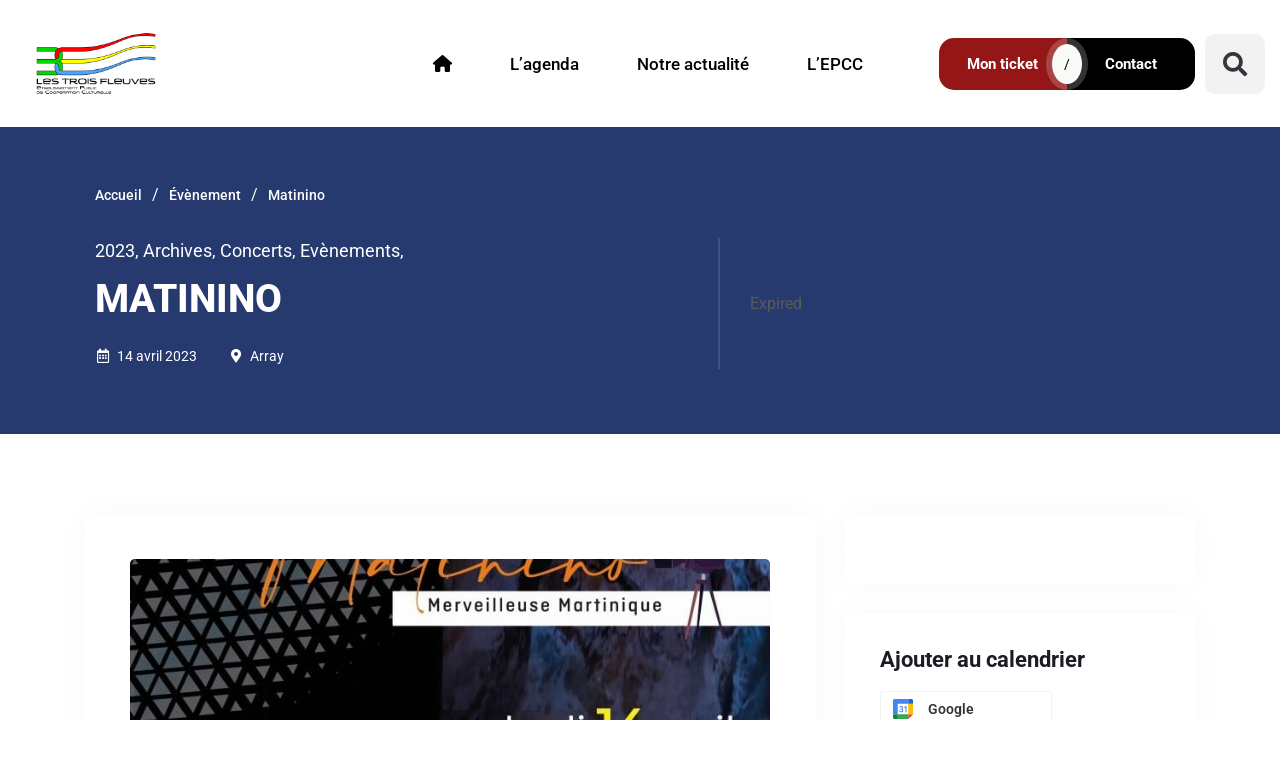

--- FILE ---
content_type: text/html; charset=UTF-8
request_url: https://troisfleuves.fr/etn/matinino/
body_size: 91214
content:


	
<!DOCTYPE html>
<html lang="fr-FR">

<head>
	<meta charset="UTF-8">
	<meta name="viewport" content="width=device-width, initial-scale=1.0" />
		<title>Matinino &#8211; Les Trois Fleuves</title>
<link href="https://fonts.googleapis.com/css?family=Roboto%3A%2C400%2C700%2C900%7CRaleway%3A%2C400%2C700%2C900&amp;display=swap" rel="stylesheet"><meta name='robots' content='max-image-preview:large' />
        <meta name="description" content="Matinino" />
        <link rel='dns-prefetch' href='//maps.googleapis.com' />
<link rel='dns-prefetch' href='//www.googletagmanager.com' />
<link rel='dns-prefetch' href='//use.fontawesome.com' />
<link rel="alternate" type="application/rss+xml" title="Les Trois Fleuves &raquo; Flux" href="https://troisfleuves.fr/feed/" />
<link rel="alternate" type="application/rss+xml" title="Les Trois Fleuves &raquo; Flux des commentaires" href="https://troisfleuves.fr/comments/feed/" />
<script type="text/javascript">
/* <![CDATA[ */
window._wpemojiSettings = {"baseUrl":"https:\/\/s.w.org\/images\/core\/emoji\/15.0.3\/72x72\/","ext":".png","svgUrl":"https:\/\/s.w.org\/images\/core\/emoji\/15.0.3\/svg\/","svgExt":".svg","source":{"concatemoji":"https:\/\/troisfleuves.fr\/wp-includes\/js\/wp-emoji-release.min.js?ver=6.6.1"}};
/*! This file is auto-generated */
!function(i,n){var o,s,e;function c(e){try{var t={supportTests:e,timestamp:(new Date).valueOf()};sessionStorage.setItem(o,JSON.stringify(t))}catch(e){}}function p(e,t,n){e.clearRect(0,0,e.canvas.width,e.canvas.height),e.fillText(t,0,0);var t=new Uint32Array(e.getImageData(0,0,e.canvas.width,e.canvas.height).data),r=(e.clearRect(0,0,e.canvas.width,e.canvas.height),e.fillText(n,0,0),new Uint32Array(e.getImageData(0,0,e.canvas.width,e.canvas.height).data));return t.every(function(e,t){return e===r[t]})}function u(e,t,n){switch(t){case"flag":return n(e,"\ud83c\udff3\ufe0f\u200d\u26a7\ufe0f","\ud83c\udff3\ufe0f\u200b\u26a7\ufe0f")?!1:!n(e,"\ud83c\uddfa\ud83c\uddf3","\ud83c\uddfa\u200b\ud83c\uddf3")&&!n(e,"\ud83c\udff4\udb40\udc67\udb40\udc62\udb40\udc65\udb40\udc6e\udb40\udc67\udb40\udc7f","\ud83c\udff4\u200b\udb40\udc67\u200b\udb40\udc62\u200b\udb40\udc65\u200b\udb40\udc6e\u200b\udb40\udc67\u200b\udb40\udc7f");case"emoji":return!n(e,"\ud83d\udc26\u200d\u2b1b","\ud83d\udc26\u200b\u2b1b")}return!1}function f(e,t,n){var r="undefined"!=typeof WorkerGlobalScope&&self instanceof WorkerGlobalScope?new OffscreenCanvas(300,150):i.createElement("canvas"),a=r.getContext("2d",{willReadFrequently:!0}),o=(a.textBaseline="top",a.font="600 32px Arial",{});return e.forEach(function(e){o[e]=t(a,e,n)}),o}function t(e){var t=i.createElement("script");t.src=e,t.defer=!0,i.head.appendChild(t)}"undefined"!=typeof Promise&&(o="wpEmojiSettingsSupports",s=["flag","emoji"],n.supports={everything:!0,everythingExceptFlag:!0},e=new Promise(function(e){i.addEventListener("DOMContentLoaded",e,{once:!0})}),new Promise(function(t){var n=function(){try{var e=JSON.parse(sessionStorage.getItem(o));if("object"==typeof e&&"number"==typeof e.timestamp&&(new Date).valueOf()<e.timestamp+604800&&"object"==typeof e.supportTests)return e.supportTests}catch(e){}return null}();if(!n){if("undefined"!=typeof Worker&&"undefined"!=typeof OffscreenCanvas&&"undefined"!=typeof URL&&URL.createObjectURL&&"undefined"!=typeof Blob)try{var e="postMessage("+f.toString()+"("+[JSON.stringify(s),u.toString(),p.toString()].join(",")+"));",r=new Blob([e],{type:"text/javascript"}),a=new Worker(URL.createObjectURL(r),{name:"wpTestEmojiSupports"});return void(a.onmessage=function(e){c(n=e.data),a.terminate(),t(n)})}catch(e){}c(n=f(s,u,p))}t(n)}).then(function(e){for(var t in e)n.supports[t]=e[t],n.supports.everything=n.supports.everything&&n.supports[t],"flag"!==t&&(n.supports.everythingExceptFlag=n.supports.everythingExceptFlag&&n.supports[t]);n.supports.everythingExceptFlag=n.supports.everythingExceptFlag&&!n.supports.flag,n.DOMReady=!1,n.readyCallback=function(){n.DOMReady=!0}}).then(function(){return e}).then(function(){var e;n.supports.everything||(n.readyCallback(),(e=n.source||{}).concatemoji?t(e.concatemoji):e.wpemoji&&e.twemoji&&(t(e.twemoji),t(e.wpemoji)))}))}((window,document),window._wpemojiSettings);
/* ]]> */
</script>
<link rel='stylesheet' id='elementor-frontend-css' href='https://troisfleuves.fr/wp-content/plugins/elementor/assets/css/frontend.min.css?ver=3.32.5' type='text/css' media='all' />
<link rel='stylesheet' id='elementor-post-3358-css' href='https://troisfleuves.fr/wp-content/uploads/elementor/css/post-3358.css?ver=1762247246' type='text/css' media='all' />
<link rel='stylesheet' id='swiper-bundle-min-css' href='https://troisfleuves.fr/wp-content/plugins/eventin-pro/assets/css/swiper-bundle.min.css?ver=4.0.45' type='text/css' media='all' />
<style id='wp-emoji-styles-inline-css' type='text/css'>

	img.wp-smiley, img.emoji {
		display: inline !important;
		border: none !important;
		box-shadow: none !important;
		height: 1em !important;
		width: 1em !important;
		margin: 0 0.07em !important;
		vertical-align: -0.1em !important;
		background: none !important;
		padding: 0 !important;
	}
</style>
<link rel='stylesheet' id='wp-block-library-css' href='https://troisfleuves.fr/wp-includes/css/dist/block-library/style.min.css?ver=6.6.1' type='text/css' media='all' />
<style id='font-awesome-svg-styles-default-inline-css' type='text/css'>
.svg-inline--fa {
  display: inline-block;
  height: 1em;
  overflow: visible;
  vertical-align: -.125em;
}
</style>
<link rel='stylesheet' id='font-awesome-svg-styles-css' href='https://troisfleuves.fr/wp-content/uploads/font-awesome/v6.4.2/css/svg-with-js.css' type='text/css' media='all' />
<style id='font-awesome-svg-styles-inline-css' type='text/css'>
   .wp-block-font-awesome-icon svg::before,
   .wp-rich-text-font-awesome-icon svg::before {content: unset;}
</style>
<style id='classic-theme-styles-inline-css' type='text/css'>
/*! This file is auto-generated */
.wp-block-button__link{color:#fff;background-color:#32373c;border-radius:9999px;box-shadow:none;text-decoration:none;padding:calc(.667em + 2px) calc(1.333em + 2px);font-size:1.125em}.wp-block-file__button{background:#32373c;color:#fff;text-decoration:none}
</style>
<style id='global-styles-inline-css' type='text/css'>
:root{--wp--preset--aspect-ratio--square: 1;--wp--preset--aspect-ratio--4-3: 4/3;--wp--preset--aspect-ratio--3-4: 3/4;--wp--preset--aspect-ratio--3-2: 3/2;--wp--preset--aspect-ratio--2-3: 2/3;--wp--preset--aspect-ratio--16-9: 16/9;--wp--preset--aspect-ratio--9-16: 9/16;--wp--preset--color--black: #000000;--wp--preset--color--cyan-bluish-gray: #abb8c3;--wp--preset--color--white: #ffffff;--wp--preset--color--pale-pink: #f78da7;--wp--preset--color--vivid-red: #cf2e2e;--wp--preset--color--luminous-vivid-orange: #ff6900;--wp--preset--color--luminous-vivid-amber: #fcb900;--wp--preset--color--light-green-cyan: #7bdcb5;--wp--preset--color--vivid-green-cyan: #00d084;--wp--preset--color--pale-cyan-blue: #8ed1fc;--wp--preset--color--vivid-cyan-blue: #0693e3;--wp--preset--color--vivid-purple: #9b51e0;--wp--preset--gradient--vivid-cyan-blue-to-vivid-purple: linear-gradient(135deg,rgba(6,147,227,1) 0%,rgb(155,81,224) 100%);--wp--preset--gradient--light-green-cyan-to-vivid-green-cyan: linear-gradient(135deg,rgb(122,220,180) 0%,rgb(0,208,130) 100%);--wp--preset--gradient--luminous-vivid-amber-to-luminous-vivid-orange: linear-gradient(135deg,rgba(252,185,0,1) 0%,rgba(255,105,0,1) 100%);--wp--preset--gradient--luminous-vivid-orange-to-vivid-red: linear-gradient(135deg,rgba(255,105,0,1) 0%,rgb(207,46,46) 100%);--wp--preset--gradient--very-light-gray-to-cyan-bluish-gray: linear-gradient(135deg,rgb(238,238,238) 0%,rgb(169,184,195) 100%);--wp--preset--gradient--cool-to-warm-spectrum: linear-gradient(135deg,rgb(74,234,220) 0%,rgb(151,120,209) 20%,rgb(207,42,186) 40%,rgb(238,44,130) 60%,rgb(251,105,98) 80%,rgb(254,248,76) 100%);--wp--preset--gradient--blush-light-purple: linear-gradient(135deg,rgb(255,206,236) 0%,rgb(152,150,240) 100%);--wp--preset--gradient--blush-bordeaux: linear-gradient(135deg,rgb(254,205,165) 0%,rgb(254,45,45) 50%,rgb(107,0,62) 100%);--wp--preset--gradient--luminous-dusk: linear-gradient(135deg,rgb(255,203,112) 0%,rgb(199,81,192) 50%,rgb(65,88,208) 100%);--wp--preset--gradient--pale-ocean: linear-gradient(135deg,rgb(255,245,203) 0%,rgb(182,227,212) 50%,rgb(51,167,181) 100%);--wp--preset--gradient--electric-grass: linear-gradient(135deg,rgb(202,248,128) 0%,rgb(113,206,126) 100%);--wp--preset--gradient--midnight: linear-gradient(135deg,rgb(2,3,129) 0%,rgb(40,116,252) 100%);--wp--preset--font-size--small: 13px;--wp--preset--font-size--medium: 20px;--wp--preset--font-size--large: 36px;--wp--preset--font-size--x-large: 42px;--wp--preset--spacing--20: 0.44rem;--wp--preset--spacing--30: 0.67rem;--wp--preset--spacing--40: 1rem;--wp--preset--spacing--50: 1.5rem;--wp--preset--spacing--60: 2.25rem;--wp--preset--spacing--70: 3.38rem;--wp--preset--spacing--80: 5.06rem;--wp--preset--shadow--natural: 6px 6px 9px rgba(0, 0, 0, 0.2);--wp--preset--shadow--deep: 12px 12px 50px rgba(0, 0, 0, 0.4);--wp--preset--shadow--sharp: 6px 6px 0px rgba(0, 0, 0, 0.2);--wp--preset--shadow--outlined: 6px 6px 0px -3px rgba(255, 255, 255, 1), 6px 6px rgba(0, 0, 0, 1);--wp--preset--shadow--crisp: 6px 6px 0px rgba(0, 0, 0, 1);}:where(.is-layout-flex){gap: 0.5em;}:where(.is-layout-grid){gap: 0.5em;}body .is-layout-flex{display: flex;}.is-layout-flex{flex-wrap: wrap;align-items: center;}.is-layout-flex > :is(*, div){margin: 0;}body .is-layout-grid{display: grid;}.is-layout-grid > :is(*, div){margin: 0;}:where(.wp-block-columns.is-layout-flex){gap: 2em;}:where(.wp-block-columns.is-layout-grid){gap: 2em;}:where(.wp-block-post-template.is-layout-flex){gap: 1.25em;}:where(.wp-block-post-template.is-layout-grid){gap: 1.25em;}.has-black-color{color: var(--wp--preset--color--black) !important;}.has-cyan-bluish-gray-color{color: var(--wp--preset--color--cyan-bluish-gray) !important;}.has-white-color{color: var(--wp--preset--color--white) !important;}.has-pale-pink-color{color: var(--wp--preset--color--pale-pink) !important;}.has-vivid-red-color{color: var(--wp--preset--color--vivid-red) !important;}.has-luminous-vivid-orange-color{color: var(--wp--preset--color--luminous-vivid-orange) !important;}.has-luminous-vivid-amber-color{color: var(--wp--preset--color--luminous-vivid-amber) !important;}.has-light-green-cyan-color{color: var(--wp--preset--color--light-green-cyan) !important;}.has-vivid-green-cyan-color{color: var(--wp--preset--color--vivid-green-cyan) !important;}.has-pale-cyan-blue-color{color: var(--wp--preset--color--pale-cyan-blue) !important;}.has-vivid-cyan-blue-color{color: var(--wp--preset--color--vivid-cyan-blue) !important;}.has-vivid-purple-color{color: var(--wp--preset--color--vivid-purple) !important;}.has-black-background-color{background-color: var(--wp--preset--color--black) !important;}.has-cyan-bluish-gray-background-color{background-color: var(--wp--preset--color--cyan-bluish-gray) !important;}.has-white-background-color{background-color: var(--wp--preset--color--white) !important;}.has-pale-pink-background-color{background-color: var(--wp--preset--color--pale-pink) !important;}.has-vivid-red-background-color{background-color: var(--wp--preset--color--vivid-red) !important;}.has-luminous-vivid-orange-background-color{background-color: var(--wp--preset--color--luminous-vivid-orange) !important;}.has-luminous-vivid-amber-background-color{background-color: var(--wp--preset--color--luminous-vivid-amber) !important;}.has-light-green-cyan-background-color{background-color: var(--wp--preset--color--light-green-cyan) !important;}.has-vivid-green-cyan-background-color{background-color: var(--wp--preset--color--vivid-green-cyan) !important;}.has-pale-cyan-blue-background-color{background-color: var(--wp--preset--color--pale-cyan-blue) !important;}.has-vivid-cyan-blue-background-color{background-color: var(--wp--preset--color--vivid-cyan-blue) !important;}.has-vivid-purple-background-color{background-color: var(--wp--preset--color--vivid-purple) !important;}.has-black-border-color{border-color: var(--wp--preset--color--black) !important;}.has-cyan-bluish-gray-border-color{border-color: var(--wp--preset--color--cyan-bluish-gray) !important;}.has-white-border-color{border-color: var(--wp--preset--color--white) !important;}.has-pale-pink-border-color{border-color: var(--wp--preset--color--pale-pink) !important;}.has-vivid-red-border-color{border-color: var(--wp--preset--color--vivid-red) !important;}.has-luminous-vivid-orange-border-color{border-color: var(--wp--preset--color--luminous-vivid-orange) !important;}.has-luminous-vivid-amber-border-color{border-color: var(--wp--preset--color--luminous-vivid-amber) !important;}.has-light-green-cyan-border-color{border-color: var(--wp--preset--color--light-green-cyan) !important;}.has-vivid-green-cyan-border-color{border-color: var(--wp--preset--color--vivid-green-cyan) !important;}.has-pale-cyan-blue-border-color{border-color: var(--wp--preset--color--pale-cyan-blue) !important;}.has-vivid-cyan-blue-border-color{border-color: var(--wp--preset--color--vivid-cyan-blue) !important;}.has-vivid-purple-border-color{border-color: var(--wp--preset--color--vivid-purple) !important;}.has-vivid-cyan-blue-to-vivid-purple-gradient-background{background: var(--wp--preset--gradient--vivid-cyan-blue-to-vivid-purple) !important;}.has-light-green-cyan-to-vivid-green-cyan-gradient-background{background: var(--wp--preset--gradient--light-green-cyan-to-vivid-green-cyan) !important;}.has-luminous-vivid-amber-to-luminous-vivid-orange-gradient-background{background: var(--wp--preset--gradient--luminous-vivid-amber-to-luminous-vivid-orange) !important;}.has-luminous-vivid-orange-to-vivid-red-gradient-background{background: var(--wp--preset--gradient--luminous-vivid-orange-to-vivid-red) !important;}.has-very-light-gray-to-cyan-bluish-gray-gradient-background{background: var(--wp--preset--gradient--very-light-gray-to-cyan-bluish-gray) !important;}.has-cool-to-warm-spectrum-gradient-background{background: var(--wp--preset--gradient--cool-to-warm-spectrum) !important;}.has-blush-light-purple-gradient-background{background: var(--wp--preset--gradient--blush-light-purple) !important;}.has-blush-bordeaux-gradient-background{background: var(--wp--preset--gradient--blush-bordeaux) !important;}.has-luminous-dusk-gradient-background{background: var(--wp--preset--gradient--luminous-dusk) !important;}.has-pale-ocean-gradient-background{background: var(--wp--preset--gradient--pale-ocean) !important;}.has-electric-grass-gradient-background{background: var(--wp--preset--gradient--electric-grass) !important;}.has-midnight-gradient-background{background: var(--wp--preset--gradient--midnight) !important;}.has-small-font-size{font-size: var(--wp--preset--font-size--small) !important;}.has-medium-font-size{font-size: var(--wp--preset--font-size--medium) !important;}.has-large-font-size{font-size: var(--wp--preset--font-size--large) !important;}.has-x-large-font-size{font-size: var(--wp--preset--font-size--x-large) !important;}
:where(.wp-block-post-template.is-layout-flex){gap: 1.25em;}:where(.wp-block-post-template.is-layout-grid){gap: 1.25em;}
:where(.wp-block-columns.is-layout-flex){gap: 2em;}:where(.wp-block-columns.is-layout-grid){gap: 2em;}
:root :where(.wp-block-pullquote){font-size: 1.5em;line-height: 1.6;}
</style>
<link rel='stylesheet' id='mabel-wheel-of-fortune-css' href='https://troisfleuves.fr/wp-content/plugins/mabel-wheel-of-fortune/public/css/public.min.css?ver=4.2.4' type='text/css' media='all' />
<link rel='stylesheet' id='woocommerce-layout-css' href='https://troisfleuves.fr/wp-content/plugins/woocommerce/assets/css/woocommerce-layout.css?ver=9.8.5' type='text/css' media='all' />
<link rel='stylesheet' id='woocommerce-smallscreen-css' href='https://troisfleuves.fr/wp-content/plugins/woocommerce/assets/css/woocommerce-smallscreen.css?ver=9.8.5' type='text/css' media='only screen and (max-width: 768px)' />
<link rel='stylesheet' id='woocommerce-general-css' href='https://troisfleuves.fr/wp-content/plugins/woocommerce/assets/css/woocommerce.css?ver=9.8.5' type='text/css' media='all' />
<style id='woocommerce-inline-inline-css' type='text/css'>
.woocommerce form .form-row .required { visibility: visible; }
</style>
<link rel='stylesheet' id='brands-styles-css' href='https://troisfleuves.fr/wp-content/plugins/woocommerce/assets/css/brands.css?ver=9.8.5' type='text/css' media='all' />
<link rel='stylesheet' id='etn-icon-css' href='https://troisfleuves.fr/wp-content/plugins/wp-event-solution/assets/css/etn-icon.css?ver=4.0.45' type='text/css' media='all' />
<link rel='stylesheet' id='etn-public-css-css' href='https://troisfleuves.fr/wp-content/plugins/wp-event-solution/build/css/event-manager-public-styles.css?ver=4.0.45' type='text/css' media='all' />
<link rel='stylesheet' id='font-awesome-official-css' href='https://use.fontawesome.com/releases/v6.4.2/css/all.css' type='text/css' media='all' integrity="sha384-blOohCVdhjmtROpu8+CfTnUWham9nkX7P7OZQMst+RUnhtoY/9qemFAkIKOYxDI3" crossorigin="anonymous" />
<link rel='stylesheet' id='dflip-style-css' href='https://troisfleuves.fr/wp-content/plugins/3d-flipbook-dflip-lite/assets/css/dflip.min.css?ver=2.4.20' type='text/css' media='all' />
<link rel='stylesheet' id='widget-image-css' href='https://troisfleuves.fr/wp-content/plugins/elementor/assets/css/widget-image.min.css?ver=3.32.5' type='text/css' media='all' />
<link rel='stylesheet' id='widget-heading-css' href='https://troisfleuves.fr/wp-content/plugins/elementor/assets/css/widget-heading.min.css?ver=3.32.5' type='text/css' media='all' />
<link rel='stylesheet' id='widget-pp-advanced-menu-css' href='https://troisfleuves.fr/wp-content/plugins/powerpack-elements/assets/css/min/widget-advanced-menu.min.css?ver=2.12.14' type='text/css' media='all' />
<link rel='stylesheet' id='e-motion-fx-css' href='https://troisfleuves.fr/wp-content/plugins/elementor-pro/assets/css/modules/motion-fx.min.css?ver=3.32.3' type='text/css' media='all' />
<link rel='stylesheet' id='elementor-icons-css' href='https://troisfleuves.fr/wp-content/plugins/elementor/assets/lib/eicons/css/elementor-icons.min.css?ver=5.44.0' type='text/css' media='all' />
<link rel='stylesheet' id='elementor-post-1975-css' href='https://troisfleuves.fr/wp-content/uploads/elementor/css/post-1975.css?ver=1762247251' type='text/css' media='all' />
<link rel='stylesheet' id='wpforms-modern-full-css' href='https://troisfleuves.fr/wp-content/plugins/wpforms/assets/css/frontend/modern/wpforms-full.min.css?ver=1.9.8.2' type='text/css' media='all' />
<style id='wpforms-modern-full-inline-css' type='text/css'>
:root {
				--wpforms-field-border-radius: 3px;
--wpforms-field-border-style: solid;
--wpforms-field-border-size: 1px;
--wpforms-field-background-color: #ffffff;
--wpforms-field-border-color: rgba( 0, 0, 0, 0.25 );
--wpforms-field-border-color-spare: rgba( 0, 0, 0, 0.25 );
--wpforms-field-text-color: rgba( 0, 0, 0, 0.7 );
--wpforms-field-menu-color: #ffffff;
--wpforms-label-color: rgba( 0, 0, 0, 0.85 );
--wpforms-label-sublabel-color: rgba( 0, 0, 0, 0.55 );
--wpforms-label-error-color: #d63637;
--wpforms-button-border-radius: 3px;
--wpforms-button-border-style: none;
--wpforms-button-border-size: 1px;
--wpforms-button-background-color: #066aab;
--wpforms-button-border-color: #066aab;
--wpforms-button-text-color: #ffffff;
--wpforms-page-break-color: #066aab;
--wpforms-background-image: none;
--wpforms-background-position: center center;
--wpforms-background-repeat: no-repeat;
--wpforms-background-size: cover;
--wpforms-background-width: 100px;
--wpforms-background-height: 100px;
--wpforms-background-color: rgba( 0, 0, 0, 0 );
--wpforms-background-url: none;
--wpforms-container-padding: 0px;
--wpforms-container-border-style: none;
--wpforms-container-border-width: 1px;
--wpforms-container-border-color: #000000;
--wpforms-container-border-radius: 3px;
--wpforms-field-size-input-height: 43px;
--wpforms-field-size-input-spacing: 15px;
--wpforms-field-size-font-size: 16px;
--wpforms-field-size-line-height: 19px;
--wpforms-field-size-padding-h: 14px;
--wpforms-field-size-checkbox-size: 16px;
--wpforms-field-size-sublabel-spacing: 5px;
--wpforms-field-size-icon-size: 1;
--wpforms-label-size-font-size: 16px;
--wpforms-label-size-line-height: 19px;
--wpforms-label-size-sublabel-font-size: 14px;
--wpforms-label-size-sublabel-line-height: 17px;
--wpforms-button-size-font-size: 17px;
--wpforms-button-size-height: 41px;
--wpforms-button-size-padding-h: 15px;
--wpforms-button-size-margin-top: 10px;
--wpforms-container-shadow-size-box-shadow: none;
			}
</style>
<link rel='stylesheet' id='wpforms-pro-modern-full-css' href='https://troisfleuves.fr/wp-content/plugins/wpforms/assets/pro/css/frontend/modern/wpforms-full.min.css?ver=1.9.8.2' type='text/css' media='all' />
<link rel='stylesheet' id='font-awesome-5-all-css' href='https://troisfleuves.fr/wp-content/plugins/elementor/assets/lib/font-awesome/css/all.min.css?ver=3.32.5' type='text/css' media='all' />
<link rel='stylesheet' id='font-awesome-4-shim-css' href='https://troisfleuves.fr/wp-content/plugins/elementor/assets/lib/font-awesome/css/v4-shims.min.css?ver=3.32.5' type='text/css' media='all' />
<link rel='stylesheet' id='pp-extensions-css' href='https://troisfleuves.fr/wp-content/plugins/powerpack-elements/assets/css/min/extensions.min.css?ver=2.12.14' type='text/css' media='all' />
<link rel='stylesheet' id='pp-tooltip-css' href='https://troisfleuves.fr/wp-content/plugins/powerpack-elements/assets/css/min/tooltip.min.css?ver=2.12.14' type='text/css' media='all' />
<link rel='stylesheet' id='elementor-post-5470-css' href='https://troisfleuves.fr/wp-content/uploads/elementor/css/post-5470.css?ver=1762247251' type='text/css' media='all' />
<link rel='stylesheet' id='jquery-countdown-css' href='https://troisfleuves.fr/wp-content/plugins/eventin-pro/assets/css/jquery.countdown.css?ver=4.0.45' type='text/css' media='all' />
<link rel='stylesheet' id='etn-public-css' href='https://troisfleuves.fr/wp-content/plugins/eventin-pro/build/css/etn-public.css?ver=4.0.45' type='text/css' media='all' />
<link rel='stylesheet' id='wp-components-css' href='https://troisfleuves.fr/wp-includes/css/dist/components/style.min.css?ver=6.6.1' type='text/css' media='all' />
<link rel='stylesheet' id='wp-preferences-css' href='https://troisfleuves.fr/wp-includes/css/dist/preferences/style.min.css?ver=6.6.1' type='text/css' media='all' />
<link rel='stylesheet' id='wp-block-editor-css' href='https://troisfleuves.fr/wp-includes/css/dist/block-editor/style.min.css?ver=6.6.1' type='text/css' media='all' />
<link rel='stylesheet' id='bundle-css' href='https://troisfleuves.fr/wp-content/themes/exhibz/assets/css/bundle.css?ver=2.5.5' type='text/css' media='all' />
<link rel='stylesheet' id='icofont-css' href='https://troisfleuves.fr/wp-content/themes/exhibz/assets/css/icofont.css?ver=2.5.5' type='text/css' media='all' />
<link rel='stylesheet' id='exhibz-woocommerce-css' href='https://troisfleuves.fr/wp-content/themes/exhibz/assets/css/woocommerce.css?ver=2.5.5' type='text/css' media='all' />
<link rel='stylesheet' id='exhibz-gutenberg-custom-css' href='https://troisfleuves.fr/wp-content/themes/exhibz/assets/css/gutenberg-custom.css?ver=2.5.5' type='text/css' media='all' />
<link rel='stylesheet' id='exhibz-style-css' href='https://troisfleuves.fr/wp-content/themes/exhibz/assets/css/master.css?ver=2.5.5' type='text/css' media='all' />
<style id='exhibz-style-inline-css' type='text/css'>

        html.fonts-loaded body{ font-family:"Roboto";font-style:normal;font-size:16px;color: #5a5a5a; }
        
        html.fonts-loaded h1,
        html.fonts-loaded h2{
            font-family:"Raleway";font-style:normal;font-weight:700;
        }
        html.fonts-loaded h3{ 
            font-family:"Raleway";font-style:normal;font-weight:700; 
        }

        html.fonts-loaded h4{ 
            font-family:"Roboto";font-style:normal;font-weight:700;
        }

        .banner-title,
        .page-banner-title .breadcrumb li,
        .page-banner-title .breadcrumb,
        .page-banner-title .breadcrumb li a{
            color: #ffffff;
        }

        a, .post-meta span i, .entry-header .entry-title a:hover, .sidebar ul li a:hover,
        .navbar.navbar-light ul.navbar-nav > li ul.dropdown-menu li:hover a,
        .elementor-widget-exhibz-latestnews .post:hover .post-body .entry-header .entry-title a,
        .btn-link:hover, .footer-menu ul li a:hover, .schedule-tabs-item .schedule-listing-item .schedule-slot-time,
        .navbar.navbar-light ul.navbar-nav > li ul.dropdown-menu li .dropdown-item.active{
            color: #ff007a;
        }

        a:hover,.navbar.navbar-light ul.navbar-nav > li ul.dropdown-menu li.active a{
            color: #3b1d82;
        }
        .hero-form-content {
            border-top-color:  #ff007a;
        }
        .entry-header .entry-title a,
        .ts-title,
        h1, h2, h3, h4,h5,
        .elementor-widget-exhibz-latestnews .post .post-body .entry-header .entry-title a,
        .blog-single .post-navigation h3,
        .entry-content h3{
            color: #1c1c24;
        }
     
        body{
            background-color: #fff;
        }
        body{
            background-image:url();;
            background-repeat: no-repeat;
            background-position: center;
            background-size: cover;
        }

        body,
        .post-navigation span,
        .post-meta,
        .post-meta a{
            color:  #5a5a5a;
        }
        .single-intro-text .count-number, .sticky.post .meta-featured-post,
        .sidebar .widget .widget-title:before, .pagination li.active a, .pagination li:hover a,
        .pagination li.active a:hover, .pagination li:hover a:hover,
        .sidebar .widget.widget_search .input-group-btn, .tag-lists a:hover, .tagcloud a:hover,
        .BackTo, .ticket-btn.btn:hover, .schedule-listing .schedule-slot-time,
        .btn-primary, .navbar-toggler, .schedule-tabs-item ul li:before,
        .btn, .btn-primary, .wp-block-button .wp-block-button__link:not(.has-background),
        .ts-single-speaker .ts-social-list li a,
        .header-fullwidth .header-fullwidth-nav .navbar.navbar-light ul.navbar-nav > li > a:before,
        .ts-footer-social ul li a:hover, .ts-schedule-nav ul li a.active,
        .elementor-widget-accordion .elementor-accordion .elementor-accordion-item .elementor-active,
        .ts-speakers-style4 .ts-speaker .ts-speaker-info .ts-title,
        .testimonial-thumb .quote-icon,
        .schedule-tab-wrapper .etn-schedule-speaker .etn-schedule-single-speaker .etn-schedule-speaker-title,
        .etn-btn, 
        .attr-btn-primary, 
        .etn-ticket-widget .etn-btn,
        .post .play-btn.video-btn,
        .testimonial-item .testimonial-body .client-info .client-name::before,
        .ts-schedule-alt .schedule-listing .multi-speaker-2 .speaker-content .schedule-speaker,
        #preloader,
        .woocommerce div.product form.cart .button,
        .woocommerce ul.products li.product .added_to_cart,
        .sidebar.sidebar-woo .woocommerce-product-search button,
        .woocommerce table.cart td.actions button.button,
        .woocommerce a.button,
        .woocommerce button.button.alt,
        .woocommerce table.cart td.actions button.button:hover,
        .woocommerce a.button:hover,
        .woocommerce button.button.alt:hover,
        .woocommerce .checkout-button.button.alt.wc-forward,
        .woocommerce .woocommerce-Reviews #review_form #respond .form-submit input,
        .woocommerce span.onsale,
        .sinlge-event-registration,
        .etn_exhibz_inline_form_top .btn.btn-primary,
        .ts-event-archive-wrap .etn-event-item .ts_etn_thumb_meta_wraper .ts-event-term,
        .etn_load_more_button span{
            background: #ff007a;
        }
     
        .ts-map-tabs .elementor-tabs-wrapper .elementor-tab-title.elementor-active a,
        .wp-block-quote:before,
        .blog-single .post-navigation .post-next a:hover, 
        .blog-single .post-navigation .post-previous a:hover,
        .archive .ts-speaker:hover .ts-title a,
        .post-navigation span:hover, .post-navigation h3:hover,
        .etn-event-single-content-wrap .etn-event-meta .etn-event-category span,
        .etn-schedule-wrap .etn-schedule-info .etn-schedule-time,
        .footer-area .ts-footer-3 .footer-widget h3{
            color: #ff007a;
        }

        .ts-map-tabs .elementor-tabs-wrapper .elementor-tab-title.elementor-active a,
        .ts-map-tabs .elementor-tabs-wrapper .elementor-tab-title a:before,
        .schedule-tabs-item .schedule-listing-item:after,
        .ts-gallery-slider .owl-nav .owl-prev, .ts-gallery-slider .owl-nav .owl-next,
        .ts-schedule-alt .ts-schedule-nav ul li a.active{
            border-color: #ff007a;
        }
        .ts-schedule-alt .ts-schedule-nav ul li a::before,
        .schedule-tab-wrapper .attr-nav li:after,
        .schedule-tab-wrapper .etn-nav li a:after,
        .schedule-tab-wrapper .etn-schedule-speaker .etn-schedule-single-speaker .etn-schedule-speaker-title:after,
        .ts-schedule-alt .schedule-listing .multi-speaker-2 .speaker-content .schedule-speaker::after{
            border-color: #ff007a transparent transparent transparent;
        }

        .ts-schedule-nav ul li a:before{
            border-color: transparent #ff007a transparent transparent;
        }

        blockquote.wp-block-quote, 
        .wp-block-quote, 
        .wp-block-quote:not(.is-large):not(.is-style-large),
         blockquote.wp-block-pullquote, .wp-block-quote.is-large,
          .wp-block-quote.is-style-large,
          blockquote, .wp-block-quote:not(.is-large), .wp-block-quote:not(.is-style-large),
         .wp-block-pullquote:not(.is-style-solid-color){
             border-left-color:  #ff007a;
         }
         
         .schedule-tab-wrapper .attr-nav li.attr-active,
         .schedule-tab-wrapper .etn-nav li a.etn-active,
         .woocommerce div.product .woocommerce-tabs ul.tabs li.active{
             border-bottom-color:  #ff007a;
         }
        
        .woocommerce ul.products li.product .added_to_cart:hover,
        .nav-center-logo .navbar.navbar-light .collapse.justify-content-end ul.navbar-nav > li.nav-ticket-btn > a,
            .woocommerce #respond input#submit.alt:hover, .woocommerce a.button.alt:hover, .woocommerce button.button.alt:hover, .woocommerce input.button.alt:hover{background-color: #ff007a;}
            .woocommerce ul.products li.product .button,.woocommerce ul.products li.product .added_to_cart,
			.woocommerce nav.woocommerce-pagination ul li a:focus, .woocommerce nav.woocommerce-pagination ul li a:hover, .woocommerce nav.woocommerce-pagination ul li span.current,
			.woocommerce #respond input#submit.alt, .woocommerce a.button.alt, .woocommerce button.button.alt, .woocommerce input.button.alt,.sponsor-web-link a:hover i
        {
          background-color: #ff007a;
          color: #fff;
        }

        .ts-single-speaker .ts-social-list li a:hover,
        .etn-ticket-widget .etn-btn:hover,
        .ts-speakers-style4 .ts-speaker .ts-speaker-info p{
            background: #3b1d82;
        }

        
            .ticket-btn.btn{
               background-color: #00c1c1;  
          }
          
        @media (min-width: 1200px){
            .sticky.header-transparent,.div,
            .sticky.header-classic {
                background: #1a1831;
            }
          } 
        

        .ts-footer{
            background-color: #1a1831;
            padding-top:250px;
            background-image:url();;
        }
              

        
</style>
<link rel='stylesheet' id='parent-style-css' href='https://troisfleuves.fr/wp-content/themes/exhibz-child/style.css?ver=6.6.1' type='text/css' media='all' />
<link rel='stylesheet' id='ekit-widget-styles-css' href='https://troisfleuves.fr/wp-content/plugins/elementskit-lite/widgets/init/assets/css/widget-styles.css?ver=3.7.5' type='text/css' media='all' />
<link rel='stylesheet' id='ekit-widget-styles-pro-css' href='https://troisfleuves.fr/wp-content/plugins/elementskit/widgets/init/assets/css/widget-styles-pro.css?ver=4.1.2' type='text/css' media='all' />
<link rel='stylesheet' id='ekit-responsive-css' href='https://troisfleuves.fr/wp-content/plugins/elementskit-lite/widgets/init/assets/css/responsive.css?ver=3.7.5' type='text/css' media='all' />
<link rel='stylesheet' id='font-awesome-official-v4shim-css' href='https://use.fontawesome.com/releases/v6.4.2/css/v4-shims.css' type='text/css' media='all' integrity="sha384-IqMDcR2qh8kGcGdRrxwop5R2GiUY5h8aDR/LhYxPYiXh3sAAGGDkFvFqWgFvTsTd" crossorigin="anonymous" />
<link rel='stylesheet' id='elementor-gf-local-roboto-css' href='https://troisfleuves.fr/wp-content/uploads/elementor/google-fonts/css/roboto.css?ver=1742487848' type='text/css' media='all' />
<link rel='stylesheet' id='elementor-gf-local-raleway-css' href='https://troisfleuves.fr/wp-content/uploads/elementor/google-fonts/css/raleway.css?ver=1742487855' type='text/css' media='all' />
<link rel='stylesheet' id='elementor-icons-shared-0-css' href='https://troisfleuves.fr/wp-content/plugins/elementor/assets/lib/font-awesome/css/fontawesome.min.css?ver=5.15.3' type='text/css' media='all' />
<link rel='stylesheet' id='elementor-icons-fa-solid-css' href='https://troisfleuves.fr/wp-content/plugins/elementor/assets/lib/font-awesome/css/solid.min.css?ver=5.15.3' type='text/css' media='all' />
<link rel='stylesheet' id='elementor-icons-ekiticons-css' href='https://troisfleuves.fr/wp-content/plugins/elementskit-lite/modules/elementskit-icon-pack/assets/css/ekiticons.css?ver=3.7.5' type='text/css' media='all' />
<link rel='stylesheet' id='elementor-icons-fa-brands-css' href='https://troisfleuves.fr/wp-content/plugins/elementor/assets/lib/font-awesome/css/brands.min.css?ver=5.15.3' type='text/css' media='all' />
<script type="text/javascript" id="jquery-core-js-extra">
/* <![CDATA[ */
var pp = {"ajax_url":"https:\/\/troisfleuves.fr\/wp-admin\/admin-ajax.php"};
/* ]]> */
</script>
<script type="text/javascript" src="https://troisfleuves.fr/wp-includes/js/jquery/jquery.min.js?ver=3.7.1" id="jquery-core-js"></script>
<script type="text/javascript" src="https://troisfleuves.fr/wp-includes/js/jquery/jquery-migrate.min.js?ver=3.4.1" id="jquery-migrate-js"></script>
<script type="text/javascript" id="swiper-bundle-min-js-extra">
/* <![CDATA[ */
var localized_data_obj = {"empty":"Veuillez remplir le champ","invalid":"Invalid input","only_number":"Seul le nombre est autoris\u00e9","text":"Veuillez remplir le champ","number":"Please input a number","date":"Veuillez remplir le champ","radio":"Please check the field","expired":"Expir\u00e9e","scanner_common_msg":"Une erreur s'est produite ! Veuillez r\u00e9-essayer.","ajax_url":"https:\/\/troisfleuves.fr\/wp-admin\/admin-ajax.php","site_url":"https:\/\/troisfleuves.fr","admin_url":"https:\/\/troisfleuves.fr\/wp-admin\/","admin_email":"service@probiz.fr","assets_url":"https:\/\/troisfleuves.fr\/wp-content\/plugins\/wp-event-solution\/assets","evnetin_pro_active":"1","locale_name":"fr-fr","start_of_week":"1","author_id":"0","ticket_scanner_link":"https:\/\/troisfleuves.fr\/wp-admin\/edit.php?post_type=etn-attendee","post_id":"6723","zoom_connection_check_nonce":"7d0dcca3b5","ticket_status_nonce":"1b79f885df","zoom_module":"yes","attendee_module":"yes","currency_list":[{"name":"AED","symbol":"&#x62f;.&#x625;","country":"United Arab Emirates dirham"},{"name":"AFN","symbol":"&#x60b;","country":"Afghan afghani"},{"name":"ALL","symbol":"L","country":"Albanian lek"},{"name":"AMD","symbol":"AMD","country":"Armenian dram"},{"name":"ANG","symbol":"&fnof;","country":"Netherlands Antillean guilder"},{"name":"AOA","symbol":"Kz","country":"Angolan kwanza"},{"name":"ARS","symbol":"&#36;","country":"Argentine peso"},{"name":"AUD","symbol":"&#36;","country":"Australian dollar"},{"name":"AWG","symbol":"Afl.","country":"Aruban florin"},{"name":"AZN","symbol":"AZN","country":"Azerbaijani manat"},{"name":"BAM","symbol":"KM","country":"Bosnia and Herzegovina convertible mark"},{"name":"BBD","symbol":"&#36;","country":"Barbadian dollar"},{"name":"BDT","symbol":"&#2547;&nbsp;","country":"Bangladeshi taka"},{"name":"BGN","symbol":"&#1083;&#1074;.","country":"Bulgarian lev"},{"name":"BHD","symbol":".&#x62f;.&#x628;","country":"Bahraini dinar"},{"name":"BIF","symbol":"Fr","country":"Burundian franc"},{"name":"BMD","symbol":"&#36;","country":"Bermudian dollar"},{"name":"BND","symbol":"&#36;","country":"Brunei dollar"},{"name":"BOB","symbol":"Bs.","country":"Bolivian boliviano"},{"name":"BRL","symbol":"&#82;&#36;","country":"Brazilian real"},{"name":"BSD","symbol":"&#36;","country":"Bahamian dollar"},{"name":"BTC","symbol":"&#3647;","country":"Bitcoin"},{"name":"BTN","symbol":"Nu.","country":"Bhutanese ngultrum"},{"name":"BWP","symbol":"P","country":"Botswana pula"},{"name":"BYR","symbol":"Br","country":"Belarusian ruble (old)"},{"name":"BYN","symbol":"Br","country":"Belarusian ruble"},{"name":"BZD","symbol":"&#36;","country":"Belize dollar"},{"name":"CAD","symbol":"&#36;","country":"Canadian dollar"},{"name":"CDF","symbol":"Fr","country":"Congolese franc"},{"name":"CHF","symbol":"&#67;&#72;&#70;","country":"Swiss franc"},{"name":"CLP","symbol":"&#36;","country":"Chilean peso"},{"name":"CNY","symbol":"&yen;","country":"Chinese yuan"},{"name":"COP","symbol":"&#36;","country":"Colombian peso"},{"name":"CRC","symbol":"&#x20a1;","country":"Costa Rican col&oacute;n"},{"name":"CUC","symbol":"&#36;","country":"Cuban convertible peso"},{"name":"CUP","symbol":"&#36;","country":"Cuban peso"},{"name":"CVE","symbol":"&#36;","country":"Cape Verdean escudo"},{"name":"CZK","symbol":"&#75;&#269;","country":"Czech koruna"},{"name":"DJF","symbol":"Fr","country":"Djiboutian franc"},{"name":"DKK","symbol":"kr.","country":"Danish krone"},{"name":"DOP","symbol":"RD&#36;","country":"Dominican peso"},{"name":"DZD","symbol":"&#x62f;.&#x62c;","country":"Algerian dinar"},{"name":"EGP","symbol":"EGP","country":"Egyptian pound"},{"name":"ERN","symbol":"Nfk","country":"Eritrean nakfa"},{"name":"ETB","symbol":"Br","country":"Ethiopian birr"},{"name":"EUR","symbol":"&euro;","country":"Euro"},{"name":"FJD","symbol":"&#36;","country":"Fijian dollar"},{"name":"FKP","symbol":"&pound;","country":"Falkland Islands pound"},{"name":"GBP","symbol":"&pound;","country":"Pound sterling"},{"name":"GEL","symbol":"&#x20be;","country":"Georgian lari"},{"name":"GGP","symbol":"&pound;","country":"Guernsey pound"},{"name":"GHS","symbol":"&#x20b5;","country":"Ghana cedi"},{"name":"GIP","symbol":"&pound;","country":"Gibraltar pound"},{"name":"GMD","symbol":"D","country":"Gambian dalasi"},{"name":"GNF","symbol":"Fr","country":"Guinean franc"},{"name":"GTQ","symbol":"Q","country":"Guatemalan quetzal"},{"name":"GYD","symbol":"&#36;","country":"Guyanese dollar"},{"name":"HKD","symbol":"&#36;","country":"Hong Kong dollar"},{"name":"HNL","symbol":"L","country":"Honduran lempira"},{"name":"HRK","symbol":"kn","country":"Croatian kuna"},{"name":"HTG","symbol":"G","country":"Haitian gourde"},{"name":"HUF","symbol":"&#70;&#116;","country":"Hungarian forint"},{"name":"IDR","symbol":"Rp","country":"Indonesian rupiah"},{"name":"ILS","symbol":"&#8362;","country":"Israeli new shekel"},{"name":"IMP","symbol":"&pound;","country":"Manx pound"},{"name":"INR","symbol":"&#8377;","country":"Indian rupee"},{"name":"IQD","symbol":"&#x62f;.&#x639;","country":"Iraqi dinar"},{"name":"IRR","symbol":"&#xfdfc;","country":"Iranian rial"},{"name":"IRT","symbol":"&#x062A;&#x0648;&#x0645;&#x0627;&#x0646;","country":"Iranian toman"},{"name":"ISK","symbol":"kr.","country":"Icelandic kr&oacute;na"},{"name":"JEP","symbol":"&pound;","country":"Jersey pound"},{"name":"JMD","symbol":"&#36;","country":"Jamaican dollar"},{"name":"JOD","symbol":"&#x62f;.&#x627;","country":"Jordanian dinar"},{"name":"JPY","symbol":"&yen;","country":"Japanese yen"},{"name":"KES","symbol":"KSh","country":"Kenyan shilling"},{"name":"KGS","symbol":"&#x441;&#x43e;&#x43c;","country":"Kyrgyzstani som"},{"name":"KHR","symbol":"&#x17db;","country":"Cambodian riel"},{"name":"KMF","symbol":"Fr","country":"Comorian franc"},{"name":"KPW","symbol":"&#x20a9;","country":"North Korean won"},{"name":"KRW","symbol":"&#8361;","country":"South Korean won"},{"name":"KWD","symbol":"&#x62f;.&#x643;","country":"Kuwaiti dinar"},{"name":"KYD","symbol":"&#36;","country":"Cayman Islands dollar"},{"name":"KZT","symbol":"&#8376;","country":"Kazakhstani tenge"},{"name":"LAK","symbol":"&#8365;","country":"Lao kip"},{"name":"LBP","symbol":"&#x644;.&#x644;","country":"Lebanese pound"},{"name":"LKR","symbol":"&#xdbb;&#xdd4;","country":"Sri Lankan rupee"},{"name":"LRD","symbol":"&#36;","country":"Liberian dollar"},{"name":"LSL","symbol":"L","country":"Lesotho loti"},{"name":"LYD","symbol":"&#x644;.&#x62f;","country":"Libyan dinar"},{"name":"MAD","symbol":"&#x62f;.&#x645;.","country":"Moroccan dirham"},{"name":"MDL","symbol":"MDL","country":"Moldovan leu"},{"name":"MGA","symbol":"Ar","country":"Malagasy ariary"},{"name":"MKD","symbol":"&#x434;&#x435;&#x43d;","country":"Macedonian denar"},{"name":"MMK","symbol":"Ks","country":"Burmese kyat"},{"name":"MNT","symbol":"&#x20ae;","country":"Mongolian t&ouml;gr&ouml;g"},{"name":"MOP","symbol":"P","country":"Macanese pataca"},{"name":"MRU","symbol":"UM","country":"Mauritanian ouguiya"},{"name":"MUR","symbol":"&#x20a8;","country":"Mauritian rupee"},{"name":"MVR","symbol":".&#x783;","country":"Maldivian rufiyaa"},{"name":"MWK","symbol":"MK","country":"Malawian kwacha"},{"name":"MXN","symbol":"&#36;","country":"Mexican peso"},{"name":"MYR","symbol":"&#82;&#77;","country":"Malaysian ringgit"},{"name":"MZN","symbol":"MT","country":"Mozambican metical"},{"name":"NAD","symbol":"N&#36;","country":"Namibian dollar"},{"name":"NGN","symbol":"&#8358;","country":"Nigerian naira"},{"name":"NIO","symbol":"C&#36;","country":"Nicaraguan c&oacute;rdoba"},{"name":"NOK","symbol":"&#107;&#114;","country":"Norwegian krone"},{"name":"NPR","symbol":"&#8360;","country":"Nepalese rupee"},{"name":"NZD","symbol":"&#36;","country":"New Zealand dollar"},{"name":"OMR","symbol":"&#x631;.&#x639;.","country":"Omani rial"},{"name":"PAB","symbol":"B\/.","country":"Panamanian balboa"},{"name":"PEN","symbol":"S\/","country":"Sol"},{"name":"PGK","symbol":"K","country":"Papua New Guinean kina"},{"name":"PHP","symbol":"&#8369;","country":"Philippine peso"},{"name":"PKR","symbol":"&#8360;","country":"Pakistani rupee"},{"name":"PLN","symbol":"&#122;&#322;","country":"Polish z&#x142;oty"},{"name":"PRB","symbol":"&#x440;.","country":"Transnistrian ruble"},{"name":"PYG","symbol":"&#8370;","country":"Paraguayan guaran&iacute;"},{"name":"QAR","symbol":"&#x631;.&#x642;","country":"Qatari riyal"},{"name":"RMB","symbol":"&yen;","country":"Chinese renminbi"},{"name":"RON","symbol":"lei","country":"Romanian leu"},{"name":"RSD","symbol":"&#1088;&#1089;&#1076;","country":"Serbian dinar"},{"name":"RUB","symbol":"&#8381;","country":"Russian ruble"},{"name":"RWF","symbol":"Fr","country":"Rwandan franc"},{"name":"SAR","symbol":"&#x631;.&#x633;","country":"Saudi riyal"},{"name":"SBD","symbol":"&#36;","country":"Solomon Islands dollar"},{"name":"SCR","symbol":"&#x20a8;","country":"Seychellois rupee"},{"name":"SDG","symbol":"&#x62c;.&#x633;.","country":"Sudanese pound"},{"name":"SEK","symbol":"&#107;&#114;","country":"Swedish krona"},{"name":"SGD","symbol":"&#36;","country":"Singapore dollar"},{"name":"SHP","symbol":"&pound;","country":"Saint Helena pound"},{"name":"SLL","symbol":"Le","country":"Sierra Leonean leone"},{"name":"SOS","symbol":"Sh","country":"Somali shilling"},{"name":"SRD","symbol":"&#36;","country":"Surinamese dollar"},{"name":"SSP","symbol":"&pound;","country":"South Sudanese pound"},{"name":"STN","symbol":"Db","country":"S&atilde;o Tom&eacute; and Pr&iacute;ncipe dobra"},{"name":"SYP","symbol":"&#x644;.&#x633;","country":"Syrian pound"},{"name":"SZL","symbol":"E","country":"Swazi lilangeni"},{"name":"THB","symbol":"&#3647;","country":"Thai baht"},{"name":"TJS","symbol":"&#x405;&#x41c;","country":"Tajikistani somoni"},{"name":"TMT","symbol":"m","country":"Turkmenistan manat"},{"name":"TND","symbol":"&#x62f;.&#x62a;","country":"Tunisian dinar"},{"name":"TOP","symbol":"T&#36;","country":"Tongan pa&#x2bb;anga"},{"name":"TRY","symbol":"&#8378;","country":"Turkish lira"},{"name":"TTD","symbol":"&#36;","country":"Trinidad and Tobago dollar"},{"name":"TWD","symbol":"&#78;&#84;&#36;","country":"New Taiwan dollar"},{"name":"TZS","symbol":"Sh","country":"Tanzanian shilling"},{"name":"UAH","symbol":"&#8372;","country":"Ukrainian hryvnia"},{"name":"UGX","symbol":"UGX","country":"Ugandan shilling"},{"name":"USD","symbol":"&#36;","country":"United States (US) dollar"},{"name":"UYU","symbol":"&#36;","country":"Uruguayan peso"},{"name":"UZS","symbol":"UZS","country":"Uzbekistani som"},{"name":"VEF","symbol":"Bs F","country":"Venezuelan bol&iacute;var"},{"name":"VES","symbol":"Bs.S","country":"Bol&iacute;var soberano"},{"name":"VND","symbol":"&#8363;","country":"Vietnamese &#x111;&#x1ed3;ng"},{"name":"VUV","symbol":"Vt","country":"Vanuatu vatu"},{"name":"WST","symbol":"T","country":"Samoan t&#x101;l&#x101;"},{"name":"XAF","symbol":"CFA","country":"Central African CFA franc"},{"name":"XCD","symbol":"&#36;","country":"East Caribbean dollar"},{"name":"XOF","symbol":"CFA","country":"West African CFA franc"},{"name":"XPF","symbol":"Fr","country":"CFP franc"},{"name":"YER","symbol":"&#xfdfc;","country":"Yemeni rial"},{"name":"ZAR","symbol":"&#82;","country":"South African rand"},{"name":"ZMW","symbol":"ZK","country":"Zambian kwacha"}],"date_format":"j F Y","date_format_string":"11 novembre 2025","time_format":"H:i","time_format_string":"14:17","timezone_list":["UTC-12","UTC-12:30","UTC-11","UTC-11:30","UTC-10","UTC-10:30","UTC-9","UTC-9:30","UTC-8","UTC-8:30","UTC-7","UTC-7:30","UTC-6","UTC-6:30","UTC-5","UTC-5:30","UTC-4","UTC-4:30","UTC-3","UTC-3:30","UTC-2","UTC-2:30","UTC-1","UTC-1:30","UTC+0","UTC+0:30","UTC-0:30","UTC+1","UTC+1:30","UTC+2","UTC+2:30","UTC+3","UTC+3:30","UTC+4","UTC+4:30","UTC+5","UTC+5:30","UTC+5:45","UTC+6","UTC+6:30","UTC+7","UTC+7:30","UTC+8","UTC+8:30","UTC+8:45","UTC+9","UTC+9:30","UTC+10","UTC+10:30","UTC+11","UTC+11:30","UTC+12","UTC+12:30","UTC+12:45","UTC+13","UTC+13:30","UTC+13:45","UTC+14","UTC+14:30","Africa\/Abidjan","Africa\/Accra","Africa\/Addis_Ababa","Africa\/Algiers","Africa\/Asmara","Africa\/Bamako","Africa\/Bangui","Africa\/Banjul","Africa\/Bissau","Africa\/Blantyre","Africa\/Brazzaville","Africa\/Bujumbura","Africa\/Cairo","Africa\/Casablanca","Africa\/Ceuta","Africa\/Conakry","Africa\/Dakar","Africa\/Dar_es_Salaam","Africa\/Djibouti","Africa\/Douala","Africa\/El_Aaiun","Africa\/Freetown","Africa\/Gaborone","Africa\/Harare","Africa\/Johannesburg","Africa\/Juba","Africa\/Kampala","Africa\/Khartoum","Africa\/Kigali","Africa\/Kinshasa","Africa\/Lagos","Africa\/Libreville","Africa\/Lome","Africa\/Luanda","Africa\/Lubumbashi","Africa\/Lusaka","Africa\/Malabo","Africa\/Maputo","Africa\/Maseru","Africa\/Mbabane","Africa\/Mogadishu","Africa\/Monrovia","Africa\/Nairobi","Africa\/Ndjamena","Africa\/Niamey","Africa\/Nouakchott","Africa\/Ouagadougou","Africa\/Porto-Novo","Africa\/Sao_Tome","Africa\/Tripoli","Africa\/Tunis","Africa\/Windhoek","America\/Adak","America\/Anchorage","America\/Anguilla","America\/Antigua","America\/Araguaina","America\/Argentina\/Buenos_Aires","America\/Argentina\/Catamarca","America\/Argentina\/Cordoba","America\/Argentina\/Jujuy","America\/Argentina\/La_Rioja","America\/Argentina\/Mendoza","America\/Argentina\/Rio_Gallegos","America\/Argentina\/Salta","America\/Argentina\/San_Juan","America\/Argentina\/San_Luis","America\/Argentina\/Tucuman","America\/Argentina\/Ushuaia","America\/Aruba","America\/Asuncion","America\/Atikokan","America\/Bahia","America\/Bahia_Banderas","America\/Barbados","America\/Belem","America\/Belize","America\/Blanc-Sablon","America\/Boa_Vista","America\/Bogota","America\/Boise","America\/Cambridge_Bay","America\/Campo_Grande","America\/Cancun","America\/Caracas","America\/Cayenne","America\/Cayman","America\/Chicago","America\/Chihuahua","America\/Ciudad_Juarez","America\/Costa_Rica","America\/Creston","America\/Cuiaba","America\/Curacao","America\/Danmarkshavn","America\/Dawson","America\/Dawson_Creek","America\/Denver","America\/Detroit","America\/Dominica","America\/Edmonton","America\/Eirunepe","America\/El_Salvador","America\/Fort_Nelson","America\/Fortaleza","America\/Glace_Bay","America\/Goose_Bay","America\/Grand_Turk","America\/Grenada","America\/Guadeloupe","America\/Guatemala","America\/Guayaquil","America\/Guyana","America\/Halifax","America\/Havana","America\/Hermosillo","America\/Indiana\/Indianapolis","America\/Indiana\/Knox","America\/Indiana\/Marengo","America\/Indiana\/Petersburg","America\/Indiana\/Tell_City","America\/Indiana\/Vevay","America\/Indiana\/Vincennes","America\/Indiana\/Winamac","America\/Inuvik","America\/Iqaluit","America\/Jamaica","America\/Juneau","America\/Kentucky\/Louisville","America\/Kentucky\/Monticello","America\/Kralendijk","America\/La_Paz","America\/Lima","America\/Los_Angeles","America\/Lower_Princes","America\/Maceio","America\/Managua","America\/Manaus","America\/Marigot","America\/Martinique","America\/Matamoros","America\/Mazatlan","America\/Menominee","America\/Merida","America\/Metlakatla","America\/Mexico_City","America\/Miquelon","America\/Moncton","America\/Monterrey","America\/Montevideo","America\/Montserrat","America\/Nassau","America\/New_York","America\/Nome","America\/Noronha","America\/North_Dakota\/Beulah","America\/North_Dakota\/Center","America\/North_Dakota\/New_Salem","America\/Nuuk","America\/Ojinaga","America\/Panama","America\/Paramaribo","America\/Phoenix","America\/Port-au-Prince","America\/Port_of_Spain","America\/Porto_Velho","America\/Puerto_Rico","America\/Punta_Arenas","America\/Rankin_Inlet","America\/Recife","America\/Regina","America\/Resolute","America\/Rio_Branco","America\/Santarem","America\/Santiago","America\/Santo_Domingo","America\/Sao_Paulo","America\/Scoresbysund","America\/Sitka","America\/St_Barthelemy","America\/St_Johns","America\/St_Kitts","America\/St_Lucia","America\/St_Thomas","America\/St_Vincent","America\/Swift_Current","America\/Tegucigalpa","America\/Thule","America\/Tijuana","America\/Toronto","America\/Tortola","America\/Vancouver","America\/Whitehorse","America\/Winnipeg","America\/Yakutat","Antarctica\/Casey","Antarctica\/Davis","Antarctica\/DumontDUrville","Antarctica\/Macquarie","Antarctica\/Mawson","Antarctica\/McMurdo","Antarctica\/Palmer","Antarctica\/Rothera","Antarctica\/Syowa","Antarctica\/Troll","Antarctica\/Vostok","Arctic\/Longyearbyen","Asia\/Aden","Asia\/Almaty","Asia\/Amman","Asia\/Anadyr","Asia\/Aqtau","Asia\/Aqtobe","Asia\/Ashgabat","Asia\/Atyrau","Asia\/Baghdad","Asia\/Bahrain","Asia\/Baku","Asia\/Bangkok","Asia\/Barnaul","Asia\/Beirut","Asia\/Bishkek","Asia\/Brunei","Asia\/Chita","Asia\/Colombo","Asia\/Damascus","Asia\/Dhaka","Asia\/Dili","Asia\/Dubai","Asia\/Dushanbe","Asia\/Famagusta","Asia\/Gaza","Asia\/Hebron","Asia\/Ho_Chi_Minh","Asia\/Hong_Kong","Asia\/Hovd","Asia\/Irkutsk","Asia\/Jakarta","Asia\/Jayapura","Asia\/Jerusalem","Asia\/Kabul","Asia\/Kamchatka","Asia\/Karachi","Asia\/Kathmandu","Asia\/Khandyga","Asia\/Kolkata","Asia\/Krasnoyarsk","Asia\/Kuala_Lumpur","Asia\/Kuching","Asia\/Kuwait","Asia\/Macau","Asia\/Magadan","Asia\/Makassar","Asia\/Manila","Asia\/Muscat","Asia\/Nicosia","Asia\/Novokuznetsk","Asia\/Novosibirsk","Asia\/Omsk","Asia\/Oral","Asia\/Phnom_Penh","Asia\/Pontianak","Asia\/Pyongyang","Asia\/Qatar","Asia\/Qostanay","Asia\/Qyzylorda","Asia\/Riyadh","Asia\/Sakhalin","Asia\/Samarkand","Asia\/Seoul","Asia\/Shanghai","Asia\/Singapore","Asia\/Srednekolymsk","Asia\/Taipei","Asia\/Tashkent","Asia\/Tbilisi","Asia\/Tehran","Asia\/Thimphu","Asia\/Tokyo","Asia\/Tomsk","Asia\/Ulaanbaatar","Asia\/Urumqi","Asia\/Ust-Nera","Asia\/Vientiane","Asia\/Vladivostok","Asia\/Yakutsk","Asia\/Yangon","Asia\/Yekaterinburg","Asia\/Yerevan","Atlantic\/Azores","Atlantic\/Bermuda","Atlantic\/Canary","Atlantic\/Cape_Verde","Atlantic\/Faroe","Atlantic\/Madeira","Atlantic\/Reykjavik","Atlantic\/South_Georgia","Atlantic\/St_Helena","Atlantic\/Stanley","Australia\/Adelaide","Australia\/Brisbane","Australia\/Broken_Hill","Australia\/Darwin","Australia\/Eucla","Australia\/Hobart","Australia\/Lindeman","Australia\/Lord_Howe","Australia\/Melbourne","Australia\/Perth","Australia\/Sydney","Europe\/Amsterdam","Europe\/Andorra","Europe\/Astrakhan","Europe\/Athens","Europe\/Belgrade","Europe\/Berlin","Europe\/Bratislava","Europe\/Brussels","Europe\/Bucharest","Europe\/Budapest","Europe\/Busingen","Europe\/Chisinau","Europe\/Copenhagen","Europe\/Dublin","Europe\/Gibraltar","Europe\/Guernsey","Europe\/Helsinki","Europe\/Isle_of_Man","Europe\/Istanbul","Europe\/Jersey","Europe\/Kaliningrad","Europe\/Kirov","Europe\/Kyiv","Europe\/Lisbon","Europe\/Ljubljana","Europe\/London","Europe\/Luxembourg","Europe\/Madrid","Europe\/Malta","Europe\/Mariehamn","Europe\/Minsk","Europe\/Monaco","Europe\/Moscow","Europe\/Oslo","Europe\/Paris","Europe\/Podgorica","Europe\/Prague","Europe\/Riga","Europe\/Rome","Europe\/Samara","Europe\/San_Marino","Europe\/Sarajevo","Europe\/Saratov","Europe\/Simferopol","Europe\/Skopje","Europe\/Sofia","Europe\/Stockholm","Europe\/Tallinn","Europe\/Tirane","Europe\/Ulyanovsk","Europe\/Vaduz","Europe\/Vatican","Europe\/Vienna","Europe\/Vilnius","Europe\/Volgograd","Europe\/Warsaw","Europe\/Zagreb","Europe\/Zurich","Indian\/Antananarivo","Indian\/Chagos","Indian\/Christmas","Indian\/Cocos","Indian\/Comoro","Indian\/Kerguelen","Indian\/Mahe","Indian\/Maldives","Indian\/Mauritius","Indian\/Mayotte","Indian\/Reunion","Pacific\/Apia","Pacific\/Auckland","Pacific\/Bougainville","Pacific\/Chatham","Pacific\/Chuuk","Pacific\/Easter","Pacific\/Efate","Pacific\/Fakaofo","Pacific\/Fiji","Pacific\/Funafuti","Pacific\/Galapagos","Pacific\/Gambier","Pacific\/Guadalcanal","Pacific\/Guam","Pacific\/Honolulu","Pacific\/Kanton","Pacific\/Kiritimati","Pacific\/Kosrae","Pacific\/Kwajalein","Pacific\/Majuro","Pacific\/Marquesas","Pacific\/Midway","Pacific\/Nauru","Pacific\/Niue","Pacific\/Norfolk","Pacific\/Noumea","Pacific\/Pago_Pago","Pacific\/Palau","Pacific\/Pitcairn","Pacific\/Pohnpei","Pacific\/Port_Moresby","Pacific\/Rarotonga","Pacific\/Saipan","Pacific\/Tahiti","Pacific\/Tarawa","Pacific\/Tongatapu","Pacific\/Wake","Pacific\/Wallis","UTC"],"version":"4.0.45","payment_option_woo":"woocommerce","payment_option_stripe":"","payment_option_paypal":"","currency_symbol":"\u00a3","nonce":"4e352dc279","timetics_pro_active":"","etn_purchase_login_required":"","etn_hide_seats_from_details":"","etn_primary_color":"","etn_secondary_color":"","decimal_separator":".","thousand_separator":",","decimals":"2","price_format":"%1$s%2$s","currency_position":"left","elementor_supported":"","selected_template_builder":""};
/* ]]> */
</script>
<script type="text/javascript" src="https://troisfleuves.fr/wp-content/plugins/eventin-pro/assets/js/swiper-bundle.min.js?ver=4.0.45" id="swiper-bundle-min-js"></script>
<script type="text/javascript" src="https://troisfleuves.fr/wp-content/plugins/woocommerce/assets/js/jquery-blockui/jquery.blockUI.min.js?ver=2.7.0-wc.9.8.5" id="jquery-blockui-js" defer="defer" data-wp-strategy="defer"></script>
<script type="text/javascript" id="wc-add-to-cart-js-extra">
/* <![CDATA[ */
var wc_add_to_cart_params = {"ajax_url":"\/wp-admin\/admin-ajax.php","wc_ajax_url":"\/?wc-ajax=%%endpoint%%","i18n_view_cart":"Voir le panier","cart_url":"https:\/\/troisfleuves.fr","is_cart":"","cart_redirect_after_add":"no"};
/* ]]> */
</script>
<script type="text/javascript" src="https://troisfleuves.fr/wp-content/plugins/woocommerce/assets/js/frontend/add-to-cart.min.js?ver=9.8.5" id="wc-add-to-cart-js" defer="defer" data-wp-strategy="defer"></script>
<script type="text/javascript" src="https://troisfleuves.fr/wp-content/plugins/woocommerce/assets/js/js-cookie/js.cookie.min.js?ver=2.1.4-wc.9.8.5" id="js-cookie-js" defer="defer" data-wp-strategy="defer"></script>
<script type="text/javascript" id="woocommerce-js-extra">
/* <![CDATA[ */
var woocommerce_params = {"ajax_url":"\/wp-admin\/admin-ajax.php","wc_ajax_url":"\/?wc-ajax=%%endpoint%%","i18n_password_show":"Afficher le mot de passe","i18n_password_hide":"Masquer le mot de passe"};
/* ]]> */
</script>
<script type="text/javascript" src="https://troisfleuves.fr/wp-content/plugins/woocommerce/assets/js/frontend/woocommerce.min.js?ver=9.8.5" id="woocommerce-js" defer="defer" data-wp-strategy="defer"></script>
<script type="text/javascript" src="https://troisfleuves.fr/wp-includes/js/dist/hooks.min.js?ver=2810c76e705dd1a53b18" id="wp-hooks-js"></script>
<script type="text/javascript" src="https://troisfleuves.fr/wp-includes/js/dist/i18n.min.js?ver=5e580eb46a90c2b997e6" id="wp-i18n-js"></script>
<script type="text/javascript" id="wp-i18n-js-after">
/* <![CDATA[ */
wp.i18n.setLocaleData( { 'text direction\u0004ltr': [ 'ltr' ] } );
/* ]]> */
</script>
<script type="text/javascript" src="https://troisfleuves.fr/wp-content/plugins/wp-event-solution/build/js/i18n-loader.js?ver=fd6ff2059f74bf18ab54" id="eventin-i18n-js"></script>
<script type="text/javascript" src="https://troisfleuves.fr/wp-content/plugins/elementor/assets/lib/font-awesome/js/v4-shims.min.js?ver=3.32.5" id="font-awesome-4-shim-js"></script>
<script type="text/javascript" id="jquery-countdown-js-extra">
/* <![CDATA[ */
var localized_data_obj = {"empty":"Veuillez remplir le champ","invalid":"Invalid input","only_number":"Seul le nombre est autoris\u00e9","text":"Veuillez remplir le champ","number":"Please input a number","date":"Veuillez remplir le champ","radio":"Please check the field","expired":"Expir\u00e9e","scanner_common_msg":"Une erreur s'est produite ! Veuillez r\u00e9-essayer.","ajax_url":"https:\/\/troisfleuves.fr\/wp-admin\/admin-ajax.php","site_url":"https:\/\/troisfleuves.fr","admin_url":"https:\/\/troisfleuves.fr\/wp-admin\/","admin_email":"service@probiz.fr","assets_url":"https:\/\/troisfleuves.fr\/wp-content\/plugins\/wp-event-solution\/assets","evnetin_pro_active":"1","locale_name":"fr-fr","start_of_week":"1","author_id":"0","ticket_scanner_link":"https:\/\/troisfleuves.fr\/wp-admin\/edit.php?post_type=etn-attendee","post_id":"6723","zoom_connection_check_nonce":"7d0dcca3b5","ticket_status_nonce":"1b79f885df","zoom_module":"yes","attendee_module":"yes","currency_list":[{"name":"AED","symbol":"&#x62f;.&#x625;","country":"United Arab Emirates dirham"},{"name":"AFN","symbol":"&#x60b;","country":"Afghan afghani"},{"name":"ALL","symbol":"L","country":"Albanian lek"},{"name":"AMD","symbol":"AMD","country":"Armenian dram"},{"name":"ANG","symbol":"&fnof;","country":"Netherlands Antillean guilder"},{"name":"AOA","symbol":"Kz","country":"Angolan kwanza"},{"name":"ARS","symbol":"&#36;","country":"Argentine peso"},{"name":"AUD","symbol":"&#36;","country":"Australian dollar"},{"name":"AWG","symbol":"Afl.","country":"Aruban florin"},{"name":"AZN","symbol":"AZN","country":"Azerbaijani manat"},{"name":"BAM","symbol":"KM","country":"Bosnia and Herzegovina convertible mark"},{"name":"BBD","symbol":"&#36;","country":"Barbadian dollar"},{"name":"BDT","symbol":"&#2547;&nbsp;","country":"Bangladeshi taka"},{"name":"BGN","symbol":"&#1083;&#1074;.","country":"Bulgarian lev"},{"name":"BHD","symbol":".&#x62f;.&#x628;","country":"Bahraini dinar"},{"name":"BIF","symbol":"Fr","country":"Burundian franc"},{"name":"BMD","symbol":"&#36;","country":"Bermudian dollar"},{"name":"BND","symbol":"&#36;","country":"Brunei dollar"},{"name":"BOB","symbol":"Bs.","country":"Bolivian boliviano"},{"name":"BRL","symbol":"&#82;&#36;","country":"Brazilian real"},{"name":"BSD","symbol":"&#36;","country":"Bahamian dollar"},{"name":"BTC","symbol":"&#3647;","country":"Bitcoin"},{"name":"BTN","symbol":"Nu.","country":"Bhutanese ngultrum"},{"name":"BWP","symbol":"P","country":"Botswana pula"},{"name":"BYR","symbol":"Br","country":"Belarusian ruble (old)"},{"name":"BYN","symbol":"Br","country":"Belarusian ruble"},{"name":"BZD","symbol":"&#36;","country":"Belize dollar"},{"name":"CAD","symbol":"&#36;","country":"Canadian dollar"},{"name":"CDF","symbol":"Fr","country":"Congolese franc"},{"name":"CHF","symbol":"&#67;&#72;&#70;","country":"Swiss franc"},{"name":"CLP","symbol":"&#36;","country":"Chilean peso"},{"name":"CNY","symbol":"&yen;","country":"Chinese yuan"},{"name":"COP","symbol":"&#36;","country":"Colombian peso"},{"name":"CRC","symbol":"&#x20a1;","country":"Costa Rican col&oacute;n"},{"name":"CUC","symbol":"&#36;","country":"Cuban convertible peso"},{"name":"CUP","symbol":"&#36;","country":"Cuban peso"},{"name":"CVE","symbol":"&#36;","country":"Cape Verdean escudo"},{"name":"CZK","symbol":"&#75;&#269;","country":"Czech koruna"},{"name":"DJF","symbol":"Fr","country":"Djiboutian franc"},{"name":"DKK","symbol":"kr.","country":"Danish krone"},{"name":"DOP","symbol":"RD&#36;","country":"Dominican peso"},{"name":"DZD","symbol":"&#x62f;.&#x62c;","country":"Algerian dinar"},{"name":"EGP","symbol":"EGP","country":"Egyptian pound"},{"name":"ERN","symbol":"Nfk","country":"Eritrean nakfa"},{"name":"ETB","symbol":"Br","country":"Ethiopian birr"},{"name":"EUR","symbol":"&euro;","country":"Euro"},{"name":"FJD","symbol":"&#36;","country":"Fijian dollar"},{"name":"FKP","symbol":"&pound;","country":"Falkland Islands pound"},{"name":"GBP","symbol":"&pound;","country":"Pound sterling"},{"name":"GEL","symbol":"&#x20be;","country":"Georgian lari"},{"name":"GGP","symbol":"&pound;","country":"Guernsey pound"},{"name":"GHS","symbol":"&#x20b5;","country":"Ghana cedi"},{"name":"GIP","symbol":"&pound;","country":"Gibraltar pound"},{"name":"GMD","symbol":"D","country":"Gambian dalasi"},{"name":"GNF","symbol":"Fr","country":"Guinean franc"},{"name":"GTQ","symbol":"Q","country":"Guatemalan quetzal"},{"name":"GYD","symbol":"&#36;","country":"Guyanese dollar"},{"name":"HKD","symbol":"&#36;","country":"Hong Kong dollar"},{"name":"HNL","symbol":"L","country":"Honduran lempira"},{"name":"HRK","symbol":"kn","country":"Croatian kuna"},{"name":"HTG","symbol":"G","country":"Haitian gourde"},{"name":"HUF","symbol":"&#70;&#116;","country":"Hungarian forint"},{"name":"IDR","symbol":"Rp","country":"Indonesian rupiah"},{"name":"ILS","symbol":"&#8362;","country":"Israeli new shekel"},{"name":"IMP","symbol":"&pound;","country":"Manx pound"},{"name":"INR","symbol":"&#8377;","country":"Indian rupee"},{"name":"IQD","symbol":"&#x62f;.&#x639;","country":"Iraqi dinar"},{"name":"IRR","symbol":"&#xfdfc;","country":"Iranian rial"},{"name":"IRT","symbol":"&#x062A;&#x0648;&#x0645;&#x0627;&#x0646;","country":"Iranian toman"},{"name":"ISK","symbol":"kr.","country":"Icelandic kr&oacute;na"},{"name":"JEP","symbol":"&pound;","country":"Jersey pound"},{"name":"JMD","symbol":"&#36;","country":"Jamaican dollar"},{"name":"JOD","symbol":"&#x62f;.&#x627;","country":"Jordanian dinar"},{"name":"JPY","symbol":"&yen;","country":"Japanese yen"},{"name":"KES","symbol":"KSh","country":"Kenyan shilling"},{"name":"KGS","symbol":"&#x441;&#x43e;&#x43c;","country":"Kyrgyzstani som"},{"name":"KHR","symbol":"&#x17db;","country":"Cambodian riel"},{"name":"KMF","symbol":"Fr","country":"Comorian franc"},{"name":"KPW","symbol":"&#x20a9;","country":"North Korean won"},{"name":"KRW","symbol":"&#8361;","country":"South Korean won"},{"name":"KWD","symbol":"&#x62f;.&#x643;","country":"Kuwaiti dinar"},{"name":"KYD","symbol":"&#36;","country":"Cayman Islands dollar"},{"name":"KZT","symbol":"&#8376;","country":"Kazakhstani tenge"},{"name":"LAK","symbol":"&#8365;","country":"Lao kip"},{"name":"LBP","symbol":"&#x644;.&#x644;","country":"Lebanese pound"},{"name":"LKR","symbol":"&#xdbb;&#xdd4;","country":"Sri Lankan rupee"},{"name":"LRD","symbol":"&#36;","country":"Liberian dollar"},{"name":"LSL","symbol":"L","country":"Lesotho loti"},{"name":"LYD","symbol":"&#x644;.&#x62f;","country":"Libyan dinar"},{"name":"MAD","symbol":"&#x62f;.&#x645;.","country":"Moroccan dirham"},{"name":"MDL","symbol":"MDL","country":"Moldovan leu"},{"name":"MGA","symbol":"Ar","country":"Malagasy ariary"},{"name":"MKD","symbol":"&#x434;&#x435;&#x43d;","country":"Macedonian denar"},{"name":"MMK","symbol":"Ks","country":"Burmese kyat"},{"name":"MNT","symbol":"&#x20ae;","country":"Mongolian t&ouml;gr&ouml;g"},{"name":"MOP","symbol":"P","country":"Macanese pataca"},{"name":"MRU","symbol":"UM","country":"Mauritanian ouguiya"},{"name":"MUR","symbol":"&#x20a8;","country":"Mauritian rupee"},{"name":"MVR","symbol":".&#x783;","country":"Maldivian rufiyaa"},{"name":"MWK","symbol":"MK","country":"Malawian kwacha"},{"name":"MXN","symbol":"&#36;","country":"Mexican peso"},{"name":"MYR","symbol":"&#82;&#77;","country":"Malaysian ringgit"},{"name":"MZN","symbol":"MT","country":"Mozambican metical"},{"name":"NAD","symbol":"N&#36;","country":"Namibian dollar"},{"name":"NGN","symbol":"&#8358;","country":"Nigerian naira"},{"name":"NIO","symbol":"C&#36;","country":"Nicaraguan c&oacute;rdoba"},{"name":"NOK","symbol":"&#107;&#114;","country":"Norwegian krone"},{"name":"NPR","symbol":"&#8360;","country":"Nepalese rupee"},{"name":"NZD","symbol":"&#36;","country":"New Zealand dollar"},{"name":"OMR","symbol":"&#x631;.&#x639;.","country":"Omani rial"},{"name":"PAB","symbol":"B\/.","country":"Panamanian balboa"},{"name":"PEN","symbol":"S\/","country":"Sol"},{"name":"PGK","symbol":"K","country":"Papua New Guinean kina"},{"name":"PHP","symbol":"&#8369;","country":"Philippine peso"},{"name":"PKR","symbol":"&#8360;","country":"Pakistani rupee"},{"name":"PLN","symbol":"&#122;&#322;","country":"Polish z&#x142;oty"},{"name":"PRB","symbol":"&#x440;.","country":"Transnistrian ruble"},{"name":"PYG","symbol":"&#8370;","country":"Paraguayan guaran&iacute;"},{"name":"QAR","symbol":"&#x631;.&#x642;","country":"Qatari riyal"},{"name":"RMB","symbol":"&yen;","country":"Chinese renminbi"},{"name":"RON","symbol":"lei","country":"Romanian leu"},{"name":"RSD","symbol":"&#1088;&#1089;&#1076;","country":"Serbian dinar"},{"name":"RUB","symbol":"&#8381;","country":"Russian ruble"},{"name":"RWF","symbol":"Fr","country":"Rwandan franc"},{"name":"SAR","symbol":"&#x631;.&#x633;","country":"Saudi riyal"},{"name":"SBD","symbol":"&#36;","country":"Solomon Islands dollar"},{"name":"SCR","symbol":"&#x20a8;","country":"Seychellois rupee"},{"name":"SDG","symbol":"&#x62c;.&#x633;.","country":"Sudanese pound"},{"name":"SEK","symbol":"&#107;&#114;","country":"Swedish krona"},{"name":"SGD","symbol":"&#36;","country":"Singapore dollar"},{"name":"SHP","symbol":"&pound;","country":"Saint Helena pound"},{"name":"SLL","symbol":"Le","country":"Sierra Leonean leone"},{"name":"SOS","symbol":"Sh","country":"Somali shilling"},{"name":"SRD","symbol":"&#36;","country":"Surinamese dollar"},{"name":"SSP","symbol":"&pound;","country":"South Sudanese pound"},{"name":"STN","symbol":"Db","country":"S&atilde;o Tom&eacute; and Pr&iacute;ncipe dobra"},{"name":"SYP","symbol":"&#x644;.&#x633;","country":"Syrian pound"},{"name":"SZL","symbol":"E","country":"Swazi lilangeni"},{"name":"THB","symbol":"&#3647;","country":"Thai baht"},{"name":"TJS","symbol":"&#x405;&#x41c;","country":"Tajikistani somoni"},{"name":"TMT","symbol":"m","country":"Turkmenistan manat"},{"name":"TND","symbol":"&#x62f;.&#x62a;","country":"Tunisian dinar"},{"name":"TOP","symbol":"T&#36;","country":"Tongan pa&#x2bb;anga"},{"name":"TRY","symbol":"&#8378;","country":"Turkish lira"},{"name":"TTD","symbol":"&#36;","country":"Trinidad and Tobago dollar"},{"name":"TWD","symbol":"&#78;&#84;&#36;","country":"New Taiwan dollar"},{"name":"TZS","symbol":"Sh","country":"Tanzanian shilling"},{"name":"UAH","symbol":"&#8372;","country":"Ukrainian hryvnia"},{"name":"UGX","symbol":"UGX","country":"Ugandan shilling"},{"name":"USD","symbol":"&#36;","country":"United States (US) dollar"},{"name":"UYU","symbol":"&#36;","country":"Uruguayan peso"},{"name":"UZS","symbol":"UZS","country":"Uzbekistani som"},{"name":"VEF","symbol":"Bs F","country":"Venezuelan bol&iacute;var"},{"name":"VES","symbol":"Bs.S","country":"Bol&iacute;var soberano"},{"name":"VND","symbol":"&#8363;","country":"Vietnamese &#x111;&#x1ed3;ng"},{"name":"VUV","symbol":"Vt","country":"Vanuatu vatu"},{"name":"WST","symbol":"T","country":"Samoan t&#x101;l&#x101;"},{"name":"XAF","symbol":"CFA","country":"Central African CFA franc"},{"name":"XCD","symbol":"&#36;","country":"East Caribbean dollar"},{"name":"XOF","symbol":"CFA","country":"West African CFA franc"},{"name":"XPF","symbol":"Fr","country":"CFP franc"},{"name":"YER","symbol":"&#xfdfc;","country":"Yemeni rial"},{"name":"ZAR","symbol":"&#82;","country":"South African rand"},{"name":"ZMW","symbol":"ZK","country":"Zambian kwacha"}],"date_format":"j F Y","date_format_string":"11 novembre 2025","time_format":"H:i","time_format_string":"14:17","timezone_list":["UTC-12","UTC-12:30","UTC-11","UTC-11:30","UTC-10","UTC-10:30","UTC-9","UTC-9:30","UTC-8","UTC-8:30","UTC-7","UTC-7:30","UTC-6","UTC-6:30","UTC-5","UTC-5:30","UTC-4","UTC-4:30","UTC-3","UTC-3:30","UTC-2","UTC-2:30","UTC-1","UTC-1:30","UTC+0","UTC+0:30","UTC-0:30","UTC+1","UTC+1:30","UTC+2","UTC+2:30","UTC+3","UTC+3:30","UTC+4","UTC+4:30","UTC+5","UTC+5:30","UTC+5:45","UTC+6","UTC+6:30","UTC+7","UTC+7:30","UTC+8","UTC+8:30","UTC+8:45","UTC+9","UTC+9:30","UTC+10","UTC+10:30","UTC+11","UTC+11:30","UTC+12","UTC+12:30","UTC+12:45","UTC+13","UTC+13:30","UTC+13:45","UTC+14","UTC+14:30","Africa\/Abidjan","Africa\/Accra","Africa\/Addis_Ababa","Africa\/Algiers","Africa\/Asmara","Africa\/Bamako","Africa\/Bangui","Africa\/Banjul","Africa\/Bissau","Africa\/Blantyre","Africa\/Brazzaville","Africa\/Bujumbura","Africa\/Cairo","Africa\/Casablanca","Africa\/Ceuta","Africa\/Conakry","Africa\/Dakar","Africa\/Dar_es_Salaam","Africa\/Djibouti","Africa\/Douala","Africa\/El_Aaiun","Africa\/Freetown","Africa\/Gaborone","Africa\/Harare","Africa\/Johannesburg","Africa\/Juba","Africa\/Kampala","Africa\/Khartoum","Africa\/Kigali","Africa\/Kinshasa","Africa\/Lagos","Africa\/Libreville","Africa\/Lome","Africa\/Luanda","Africa\/Lubumbashi","Africa\/Lusaka","Africa\/Malabo","Africa\/Maputo","Africa\/Maseru","Africa\/Mbabane","Africa\/Mogadishu","Africa\/Monrovia","Africa\/Nairobi","Africa\/Ndjamena","Africa\/Niamey","Africa\/Nouakchott","Africa\/Ouagadougou","Africa\/Porto-Novo","Africa\/Sao_Tome","Africa\/Tripoli","Africa\/Tunis","Africa\/Windhoek","America\/Adak","America\/Anchorage","America\/Anguilla","America\/Antigua","America\/Araguaina","America\/Argentina\/Buenos_Aires","America\/Argentina\/Catamarca","America\/Argentina\/Cordoba","America\/Argentina\/Jujuy","America\/Argentina\/La_Rioja","America\/Argentina\/Mendoza","America\/Argentina\/Rio_Gallegos","America\/Argentina\/Salta","America\/Argentina\/San_Juan","America\/Argentina\/San_Luis","America\/Argentina\/Tucuman","America\/Argentina\/Ushuaia","America\/Aruba","America\/Asuncion","America\/Atikokan","America\/Bahia","America\/Bahia_Banderas","America\/Barbados","America\/Belem","America\/Belize","America\/Blanc-Sablon","America\/Boa_Vista","America\/Bogota","America\/Boise","America\/Cambridge_Bay","America\/Campo_Grande","America\/Cancun","America\/Caracas","America\/Cayenne","America\/Cayman","America\/Chicago","America\/Chihuahua","America\/Ciudad_Juarez","America\/Costa_Rica","America\/Creston","America\/Cuiaba","America\/Curacao","America\/Danmarkshavn","America\/Dawson","America\/Dawson_Creek","America\/Denver","America\/Detroit","America\/Dominica","America\/Edmonton","America\/Eirunepe","America\/El_Salvador","America\/Fort_Nelson","America\/Fortaleza","America\/Glace_Bay","America\/Goose_Bay","America\/Grand_Turk","America\/Grenada","America\/Guadeloupe","America\/Guatemala","America\/Guayaquil","America\/Guyana","America\/Halifax","America\/Havana","America\/Hermosillo","America\/Indiana\/Indianapolis","America\/Indiana\/Knox","America\/Indiana\/Marengo","America\/Indiana\/Petersburg","America\/Indiana\/Tell_City","America\/Indiana\/Vevay","America\/Indiana\/Vincennes","America\/Indiana\/Winamac","America\/Inuvik","America\/Iqaluit","America\/Jamaica","America\/Juneau","America\/Kentucky\/Louisville","America\/Kentucky\/Monticello","America\/Kralendijk","America\/La_Paz","America\/Lima","America\/Los_Angeles","America\/Lower_Princes","America\/Maceio","America\/Managua","America\/Manaus","America\/Marigot","America\/Martinique","America\/Matamoros","America\/Mazatlan","America\/Menominee","America\/Merida","America\/Metlakatla","America\/Mexico_City","America\/Miquelon","America\/Moncton","America\/Monterrey","America\/Montevideo","America\/Montserrat","America\/Nassau","America\/New_York","America\/Nome","America\/Noronha","America\/North_Dakota\/Beulah","America\/North_Dakota\/Center","America\/North_Dakota\/New_Salem","America\/Nuuk","America\/Ojinaga","America\/Panama","America\/Paramaribo","America\/Phoenix","America\/Port-au-Prince","America\/Port_of_Spain","America\/Porto_Velho","America\/Puerto_Rico","America\/Punta_Arenas","America\/Rankin_Inlet","America\/Recife","America\/Regina","America\/Resolute","America\/Rio_Branco","America\/Santarem","America\/Santiago","America\/Santo_Domingo","America\/Sao_Paulo","America\/Scoresbysund","America\/Sitka","America\/St_Barthelemy","America\/St_Johns","America\/St_Kitts","America\/St_Lucia","America\/St_Thomas","America\/St_Vincent","America\/Swift_Current","America\/Tegucigalpa","America\/Thule","America\/Tijuana","America\/Toronto","America\/Tortola","America\/Vancouver","America\/Whitehorse","America\/Winnipeg","America\/Yakutat","Antarctica\/Casey","Antarctica\/Davis","Antarctica\/DumontDUrville","Antarctica\/Macquarie","Antarctica\/Mawson","Antarctica\/McMurdo","Antarctica\/Palmer","Antarctica\/Rothera","Antarctica\/Syowa","Antarctica\/Troll","Antarctica\/Vostok","Arctic\/Longyearbyen","Asia\/Aden","Asia\/Almaty","Asia\/Amman","Asia\/Anadyr","Asia\/Aqtau","Asia\/Aqtobe","Asia\/Ashgabat","Asia\/Atyrau","Asia\/Baghdad","Asia\/Bahrain","Asia\/Baku","Asia\/Bangkok","Asia\/Barnaul","Asia\/Beirut","Asia\/Bishkek","Asia\/Brunei","Asia\/Chita","Asia\/Colombo","Asia\/Damascus","Asia\/Dhaka","Asia\/Dili","Asia\/Dubai","Asia\/Dushanbe","Asia\/Famagusta","Asia\/Gaza","Asia\/Hebron","Asia\/Ho_Chi_Minh","Asia\/Hong_Kong","Asia\/Hovd","Asia\/Irkutsk","Asia\/Jakarta","Asia\/Jayapura","Asia\/Jerusalem","Asia\/Kabul","Asia\/Kamchatka","Asia\/Karachi","Asia\/Kathmandu","Asia\/Khandyga","Asia\/Kolkata","Asia\/Krasnoyarsk","Asia\/Kuala_Lumpur","Asia\/Kuching","Asia\/Kuwait","Asia\/Macau","Asia\/Magadan","Asia\/Makassar","Asia\/Manila","Asia\/Muscat","Asia\/Nicosia","Asia\/Novokuznetsk","Asia\/Novosibirsk","Asia\/Omsk","Asia\/Oral","Asia\/Phnom_Penh","Asia\/Pontianak","Asia\/Pyongyang","Asia\/Qatar","Asia\/Qostanay","Asia\/Qyzylorda","Asia\/Riyadh","Asia\/Sakhalin","Asia\/Samarkand","Asia\/Seoul","Asia\/Shanghai","Asia\/Singapore","Asia\/Srednekolymsk","Asia\/Taipei","Asia\/Tashkent","Asia\/Tbilisi","Asia\/Tehran","Asia\/Thimphu","Asia\/Tokyo","Asia\/Tomsk","Asia\/Ulaanbaatar","Asia\/Urumqi","Asia\/Ust-Nera","Asia\/Vientiane","Asia\/Vladivostok","Asia\/Yakutsk","Asia\/Yangon","Asia\/Yekaterinburg","Asia\/Yerevan","Atlantic\/Azores","Atlantic\/Bermuda","Atlantic\/Canary","Atlantic\/Cape_Verde","Atlantic\/Faroe","Atlantic\/Madeira","Atlantic\/Reykjavik","Atlantic\/South_Georgia","Atlantic\/St_Helena","Atlantic\/Stanley","Australia\/Adelaide","Australia\/Brisbane","Australia\/Broken_Hill","Australia\/Darwin","Australia\/Eucla","Australia\/Hobart","Australia\/Lindeman","Australia\/Lord_Howe","Australia\/Melbourne","Australia\/Perth","Australia\/Sydney","Europe\/Amsterdam","Europe\/Andorra","Europe\/Astrakhan","Europe\/Athens","Europe\/Belgrade","Europe\/Berlin","Europe\/Bratislava","Europe\/Brussels","Europe\/Bucharest","Europe\/Budapest","Europe\/Busingen","Europe\/Chisinau","Europe\/Copenhagen","Europe\/Dublin","Europe\/Gibraltar","Europe\/Guernsey","Europe\/Helsinki","Europe\/Isle_of_Man","Europe\/Istanbul","Europe\/Jersey","Europe\/Kaliningrad","Europe\/Kirov","Europe\/Kyiv","Europe\/Lisbon","Europe\/Ljubljana","Europe\/London","Europe\/Luxembourg","Europe\/Madrid","Europe\/Malta","Europe\/Mariehamn","Europe\/Minsk","Europe\/Monaco","Europe\/Moscow","Europe\/Oslo","Europe\/Paris","Europe\/Podgorica","Europe\/Prague","Europe\/Riga","Europe\/Rome","Europe\/Samara","Europe\/San_Marino","Europe\/Sarajevo","Europe\/Saratov","Europe\/Simferopol","Europe\/Skopje","Europe\/Sofia","Europe\/Stockholm","Europe\/Tallinn","Europe\/Tirane","Europe\/Ulyanovsk","Europe\/Vaduz","Europe\/Vatican","Europe\/Vienna","Europe\/Vilnius","Europe\/Volgograd","Europe\/Warsaw","Europe\/Zagreb","Europe\/Zurich","Indian\/Antananarivo","Indian\/Chagos","Indian\/Christmas","Indian\/Cocos","Indian\/Comoro","Indian\/Kerguelen","Indian\/Mahe","Indian\/Maldives","Indian\/Mauritius","Indian\/Mayotte","Indian\/Reunion","Pacific\/Apia","Pacific\/Auckland","Pacific\/Bougainville","Pacific\/Chatham","Pacific\/Chuuk","Pacific\/Easter","Pacific\/Efate","Pacific\/Fakaofo","Pacific\/Fiji","Pacific\/Funafuti","Pacific\/Galapagos","Pacific\/Gambier","Pacific\/Guadalcanal","Pacific\/Guam","Pacific\/Honolulu","Pacific\/Kanton","Pacific\/Kiritimati","Pacific\/Kosrae","Pacific\/Kwajalein","Pacific\/Majuro","Pacific\/Marquesas","Pacific\/Midway","Pacific\/Nauru","Pacific\/Niue","Pacific\/Norfolk","Pacific\/Noumea","Pacific\/Pago_Pago","Pacific\/Palau","Pacific\/Pitcairn","Pacific\/Pohnpei","Pacific\/Port_Moresby","Pacific\/Rarotonga","Pacific\/Saipan","Pacific\/Tahiti","Pacific\/Tarawa","Pacific\/Tongatapu","Pacific\/Wake","Pacific\/Wallis","UTC"],"version":"4.0.45","payment_option_woo":"woocommerce","payment_option_stripe":"","payment_option_paypal":"","currency_symbol":"\u00a3","nonce":"4e352dc279","timetics_pro_active":"","etn_purchase_login_required":"","etn_hide_seats_from_details":"","etn_primary_color":"","etn_secondary_color":"","decimal_separator":".","thousand_separator":",","decimals":"2","price_format":"%1$s%2$s","currency_position":"left","elementor_supported":"","selected_template_builder":""};
/* ]]> */
</script>
<script type="text/javascript" src="https://troisfleuves.fr/wp-content/plugins/eventin-pro/assets/js/jquery.countdown.min.js?ver=4.0.45" id="jquery-countdown-js"></script>
<script type="text/javascript" id="etn-qr-code-js-extra">
/* <![CDATA[ */
var localized_data_obj = {"empty":"Veuillez remplir le champ","invalid":"Invalid input","only_number":"Seul le nombre est autoris\u00e9","text":"Veuillez remplir le champ","number":"Please input a number","date":"Veuillez remplir le champ","radio":"Please check the field","expired":"Expir\u00e9e","scanner_common_msg":"Une erreur s'est produite ! Veuillez r\u00e9-essayer.","ajax_url":"https:\/\/troisfleuves.fr\/wp-admin\/admin-ajax.php","site_url":"https:\/\/troisfleuves.fr","admin_url":"https:\/\/troisfleuves.fr\/wp-admin\/","admin_email":"service@probiz.fr","assets_url":"https:\/\/troisfleuves.fr\/wp-content\/plugins\/wp-event-solution\/assets","evnetin_pro_active":"1","locale_name":"fr-fr","start_of_week":"1","author_id":"0","ticket_scanner_link":"https:\/\/troisfleuves.fr\/wp-admin\/edit.php?post_type=etn-attendee","post_id":"6723","zoom_connection_check_nonce":"7d0dcca3b5","ticket_status_nonce":"1b79f885df","zoom_module":"yes","attendee_module":"yes","currency_list":[{"name":"AED","symbol":"&#x62f;.&#x625;","country":"United Arab Emirates dirham"},{"name":"AFN","symbol":"&#x60b;","country":"Afghan afghani"},{"name":"ALL","symbol":"L","country":"Albanian lek"},{"name":"AMD","symbol":"AMD","country":"Armenian dram"},{"name":"ANG","symbol":"&fnof;","country":"Netherlands Antillean guilder"},{"name":"AOA","symbol":"Kz","country":"Angolan kwanza"},{"name":"ARS","symbol":"&#36;","country":"Argentine peso"},{"name":"AUD","symbol":"&#36;","country":"Australian dollar"},{"name":"AWG","symbol":"Afl.","country":"Aruban florin"},{"name":"AZN","symbol":"AZN","country":"Azerbaijani manat"},{"name":"BAM","symbol":"KM","country":"Bosnia and Herzegovina convertible mark"},{"name":"BBD","symbol":"&#36;","country":"Barbadian dollar"},{"name":"BDT","symbol":"&#2547;&nbsp;","country":"Bangladeshi taka"},{"name":"BGN","symbol":"&#1083;&#1074;.","country":"Bulgarian lev"},{"name":"BHD","symbol":".&#x62f;.&#x628;","country":"Bahraini dinar"},{"name":"BIF","symbol":"Fr","country":"Burundian franc"},{"name":"BMD","symbol":"&#36;","country":"Bermudian dollar"},{"name":"BND","symbol":"&#36;","country":"Brunei dollar"},{"name":"BOB","symbol":"Bs.","country":"Bolivian boliviano"},{"name":"BRL","symbol":"&#82;&#36;","country":"Brazilian real"},{"name":"BSD","symbol":"&#36;","country":"Bahamian dollar"},{"name":"BTC","symbol":"&#3647;","country":"Bitcoin"},{"name":"BTN","symbol":"Nu.","country":"Bhutanese ngultrum"},{"name":"BWP","symbol":"P","country":"Botswana pula"},{"name":"BYR","symbol":"Br","country":"Belarusian ruble (old)"},{"name":"BYN","symbol":"Br","country":"Belarusian ruble"},{"name":"BZD","symbol":"&#36;","country":"Belize dollar"},{"name":"CAD","symbol":"&#36;","country":"Canadian dollar"},{"name":"CDF","symbol":"Fr","country":"Congolese franc"},{"name":"CHF","symbol":"&#67;&#72;&#70;","country":"Swiss franc"},{"name":"CLP","symbol":"&#36;","country":"Chilean peso"},{"name":"CNY","symbol":"&yen;","country":"Chinese yuan"},{"name":"COP","symbol":"&#36;","country":"Colombian peso"},{"name":"CRC","symbol":"&#x20a1;","country":"Costa Rican col&oacute;n"},{"name":"CUC","symbol":"&#36;","country":"Cuban convertible peso"},{"name":"CUP","symbol":"&#36;","country":"Cuban peso"},{"name":"CVE","symbol":"&#36;","country":"Cape Verdean escudo"},{"name":"CZK","symbol":"&#75;&#269;","country":"Czech koruna"},{"name":"DJF","symbol":"Fr","country":"Djiboutian franc"},{"name":"DKK","symbol":"kr.","country":"Danish krone"},{"name":"DOP","symbol":"RD&#36;","country":"Dominican peso"},{"name":"DZD","symbol":"&#x62f;.&#x62c;","country":"Algerian dinar"},{"name":"EGP","symbol":"EGP","country":"Egyptian pound"},{"name":"ERN","symbol":"Nfk","country":"Eritrean nakfa"},{"name":"ETB","symbol":"Br","country":"Ethiopian birr"},{"name":"EUR","symbol":"&euro;","country":"Euro"},{"name":"FJD","symbol":"&#36;","country":"Fijian dollar"},{"name":"FKP","symbol":"&pound;","country":"Falkland Islands pound"},{"name":"GBP","symbol":"&pound;","country":"Pound sterling"},{"name":"GEL","symbol":"&#x20be;","country":"Georgian lari"},{"name":"GGP","symbol":"&pound;","country":"Guernsey pound"},{"name":"GHS","symbol":"&#x20b5;","country":"Ghana cedi"},{"name":"GIP","symbol":"&pound;","country":"Gibraltar pound"},{"name":"GMD","symbol":"D","country":"Gambian dalasi"},{"name":"GNF","symbol":"Fr","country":"Guinean franc"},{"name":"GTQ","symbol":"Q","country":"Guatemalan quetzal"},{"name":"GYD","symbol":"&#36;","country":"Guyanese dollar"},{"name":"HKD","symbol":"&#36;","country":"Hong Kong dollar"},{"name":"HNL","symbol":"L","country":"Honduran lempira"},{"name":"HRK","symbol":"kn","country":"Croatian kuna"},{"name":"HTG","symbol":"G","country":"Haitian gourde"},{"name":"HUF","symbol":"&#70;&#116;","country":"Hungarian forint"},{"name":"IDR","symbol":"Rp","country":"Indonesian rupiah"},{"name":"ILS","symbol":"&#8362;","country":"Israeli new shekel"},{"name":"IMP","symbol":"&pound;","country":"Manx pound"},{"name":"INR","symbol":"&#8377;","country":"Indian rupee"},{"name":"IQD","symbol":"&#x62f;.&#x639;","country":"Iraqi dinar"},{"name":"IRR","symbol":"&#xfdfc;","country":"Iranian rial"},{"name":"IRT","symbol":"&#x062A;&#x0648;&#x0645;&#x0627;&#x0646;","country":"Iranian toman"},{"name":"ISK","symbol":"kr.","country":"Icelandic kr&oacute;na"},{"name":"JEP","symbol":"&pound;","country":"Jersey pound"},{"name":"JMD","symbol":"&#36;","country":"Jamaican dollar"},{"name":"JOD","symbol":"&#x62f;.&#x627;","country":"Jordanian dinar"},{"name":"JPY","symbol":"&yen;","country":"Japanese yen"},{"name":"KES","symbol":"KSh","country":"Kenyan shilling"},{"name":"KGS","symbol":"&#x441;&#x43e;&#x43c;","country":"Kyrgyzstani som"},{"name":"KHR","symbol":"&#x17db;","country":"Cambodian riel"},{"name":"KMF","symbol":"Fr","country":"Comorian franc"},{"name":"KPW","symbol":"&#x20a9;","country":"North Korean won"},{"name":"KRW","symbol":"&#8361;","country":"South Korean won"},{"name":"KWD","symbol":"&#x62f;.&#x643;","country":"Kuwaiti dinar"},{"name":"KYD","symbol":"&#36;","country":"Cayman Islands dollar"},{"name":"KZT","symbol":"&#8376;","country":"Kazakhstani tenge"},{"name":"LAK","symbol":"&#8365;","country":"Lao kip"},{"name":"LBP","symbol":"&#x644;.&#x644;","country":"Lebanese pound"},{"name":"LKR","symbol":"&#xdbb;&#xdd4;","country":"Sri Lankan rupee"},{"name":"LRD","symbol":"&#36;","country":"Liberian dollar"},{"name":"LSL","symbol":"L","country":"Lesotho loti"},{"name":"LYD","symbol":"&#x644;.&#x62f;","country":"Libyan dinar"},{"name":"MAD","symbol":"&#x62f;.&#x645;.","country":"Moroccan dirham"},{"name":"MDL","symbol":"MDL","country":"Moldovan leu"},{"name":"MGA","symbol":"Ar","country":"Malagasy ariary"},{"name":"MKD","symbol":"&#x434;&#x435;&#x43d;","country":"Macedonian denar"},{"name":"MMK","symbol":"Ks","country":"Burmese kyat"},{"name":"MNT","symbol":"&#x20ae;","country":"Mongolian t&ouml;gr&ouml;g"},{"name":"MOP","symbol":"P","country":"Macanese pataca"},{"name":"MRU","symbol":"UM","country":"Mauritanian ouguiya"},{"name":"MUR","symbol":"&#x20a8;","country":"Mauritian rupee"},{"name":"MVR","symbol":".&#x783;","country":"Maldivian rufiyaa"},{"name":"MWK","symbol":"MK","country":"Malawian kwacha"},{"name":"MXN","symbol":"&#36;","country":"Mexican peso"},{"name":"MYR","symbol":"&#82;&#77;","country":"Malaysian ringgit"},{"name":"MZN","symbol":"MT","country":"Mozambican metical"},{"name":"NAD","symbol":"N&#36;","country":"Namibian dollar"},{"name":"NGN","symbol":"&#8358;","country":"Nigerian naira"},{"name":"NIO","symbol":"C&#36;","country":"Nicaraguan c&oacute;rdoba"},{"name":"NOK","symbol":"&#107;&#114;","country":"Norwegian krone"},{"name":"NPR","symbol":"&#8360;","country":"Nepalese rupee"},{"name":"NZD","symbol":"&#36;","country":"New Zealand dollar"},{"name":"OMR","symbol":"&#x631;.&#x639;.","country":"Omani rial"},{"name":"PAB","symbol":"B\/.","country":"Panamanian balboa"},{"name":"PEN","symbol":"S\/","country":"Sol"},{"name":"PGK","symbol":"K","country":"Papua New Guinean kina"},{"name":"PHP","symbol":"&#8369;","country":"Philippine peso"},{"name":"PKR","symbol":"&#8360;","country":"Pakistani rupee"},{"name":"PLN","symbol":"&#122;&#322;","country":"Polish z&#x142;oty"},{"name":"PRB","symbol":"&#x440;.","country":"Transnistrian ruble"},{"name":"PYG","symbol":"&#8370;","country":"Paraguayan guaran&iacute;"},{"name":"QAR","symbol":"&#x631;.&#x642;","country":"Qatari riyal"},{"name":"RMB","symbol":"&yen;","country":"Chinese renminbi"},{"name":"RON","symbol":"lei","country":"Romanian leu"},{"name":"RSD","symbol":"&#1088;&#1089;&#1076;","country":"Serbian dinar"},{"name":"RUB","symbol":"&#8381;","country":"Russian ruble"},{"name":"RWF","symbol":"Fr","country":"Rwandan franc"},{"name":"SAR","symbol":"&#x631;.&#x633;","country":"Saudi riyal"},{"name":"SBD","symbol":"&#36;","country":"Solomon Islands dollar"},{"name":"SCR","symbol":"&#x20a8;","country":"Seychellois rupee"},{"name":"SDG","symbol":"&#x62c;.&#x633;.","country":"Sudanese pound"},{"name":"SEK","symbol":"&#107;&#114;","country":"Swedish krona"},{"name":"SGD","symbol":"&#36;","country":"Singapore dollar"},{"name":"SHP","symbol":"&pound;","country":"Saint Helena pound"},{"name":"SLL","symbol":"Le","country":"Sierra Leonean leone"},{"name":"SOS","symbol":"Sh","country":"Somali shilling"},{"name":"SRD","symbol":"&#36;","country":"Surinamese dollar"},{"name":"SSP","symbol":"&pound;","country":"South Sudanese pound"},{"name":"STN","symbol":"Db","country":"S&atilde;o Tom&eacute; and Pr&iacute;ncipe dobra"},{"name":"SYP","symbol":"&#x644;.&#x633;","country":"Syrian pound"},{"name":"SZL","symbol":"E","country":"Swazi lilangeni"},{"name":"THB","symbol":"&#3647;","country":"Thai baht"},{"name":"TJS","symbol":"&#x405;&#x41c;","country":"Tajikistani somoni"},{"name":"TMT","symbol":"m","country":"Turkmenistan manat"},{"name":"TND","symbol":"&#x62f;.&#x62a;","country":"Tunisian dinar"},{"name":"TOP","symbol":"T&#36;","country":"Tongan pa&#x2bb;anga"},{"name":"TRY","symbol":"&#8378;","country":"Turkish lira"},{"name":"TTD","symbol":"&#36;","country":"Trinidad and Tobago dollar"},{"name":"TWD","symbol":"&#78;&#84;&#36;","country":"New Taiwan dollar"},{"name":"TZS","symbol":"Sh","country":"Tanzanian shilling"},{"name":"UAH","symbol":"&#8372;","country":"Ukrainian hryvnia"},{"name":"UGX","symbol":"UGX","country":"Ugandan shilling"},{"name":"USD","symbol":"&#36;","country":"United States (US) dollar"},{"name":"UYU","symbol":"&#36;","country":"Uruguayan peso"},{"name":"UZS","symbol":"UZS","country":"Uzbekistani som"},{"name":"VEF","symbol":"Bs F","country":"Venezuelan bol&iacute;var"},{"name":"VES","symbol":"Bs.S","country":"Bol&iacute;var soberano"},{"name":"VND","symbol":"&#8363;","country":"Vietnamese &#x111;&#x1ed3;ng"},{"name":"VUV","symbol":"Vt","country":"Vanuatu vatu"},{"name":"WST","symbol":"T","country":"Samoan t&#x101;l&#x101;"},{"name":"XAF","symbol":"CFA","country":"Central African CFA franc"},{"name":"XCD","symbol":"&#36;","country":"East Caribbean dollar"},{"name":"XOF","symbol":"CFA","country":"West African CFA franc"},{"name":"XPF","symbol":"Fr","country":"CFP franc"},{"name":"YER","symbol":"&#xfdfc;","country":"Yemeni rial"},{"name":"ZAR","symbol":"&#82;","country":"South African rand"},{"name":"ZMW","symbol":"ZK","country":"Zambian kwacha"}],"date_format":"j F Y","date_format_string":"11 novembre 2025","time_format":"H:i","time_format_string":"14:17","timezone_list":["UTC-12","UTC-12:30","UTC-11","UTC-11:30","UTC-10","UTC-10:30","UTC-9","UTC-9:30","UTC-8","UTC-8:30","UTC-7","UTC-7:30","UTC-6","UTC-6:30","UTC-5","UTC-5:30","UTC-4","UTC-4:30","UTC-3","UTC-3:30","UTC-2","UTC-2:30","UTC-1","UTC-1:30","UTC+0","UTC+0:30","UTC-0:30","UTC+1","UTC+1:30","UTC+2","UTC+2:30","UTC+3","UTC+3:30","UTC+4","UTC+4:30","UTC+5","UTC+5:30","UTC+5:45","UTC+6","UTC+6:30","UTC+7","UTC+7:30","UTC+8","UTC+8:30","UTC+8:45","UTC+9","UTC+9:30","UTC+10","UTC+10:30","UTC+11","UTC+11:30","UTC+12","UTC+12:30","UTC+12:45","UTC+13","UTC+13:30","UTC+13:45","UTC+14","UTC+14:30","Africa\/Abidjan","Africa\/Accra","Africa\/Addis_Ababa","Africa\/Algiers","Africa\/Asmara","Africa\/Bamako","Africa\/Bangui","Africa\/Banjul","Africa\/Bissau","Africa\/Blantyre","Africa\/Brazzaville","Africa\/Bujumbura","Africa\/Cairo","Africa\/Casablanca","Africa\/Ceuta","Africa\/Conakry","Africa\/Dakar","Africa\/Dar_es_Salaam","Africa\/Djibouti","Africa\/Douala","Africa\/El_Aaiun","Africa\/Freetown","Africa\/Gaborone","Africa\/Harare","Africa\/Johannesburg","Africa\/Juba","Africa\/Kampala","Africa\/Khartoum","Africa\/Kigali","Africa\/Kinshasa","Africa\/Lagos","Africa\/Libreville","Africa\/Lome","Africa\/Luanda","Africa\/Lubumbashi","Africa\/Lusaka","Africa\/Malabo","Africa\/Maputo","Africa\/Maseru","Africa\/Mbabane","Africa\/Mogadishu","Africa\/Monrovia","Africa\/Nairobi","Africa\/Ndjamena","Africa\/Niamey","Africa\/Nouakchott","Africa\/Ouagadougou","Africa\/Porto-Novo","Africa\/Sao_Tome","Africa\/Tripoli","Africa\/Tunis","Africa\/Windhoek","America\/Adak","America\/Anchorage","America\/Anguilla","America\/Antigua","America\/Araguaina","America\/Argentina\/Buenos_Aires","America\/Argentina\/Catamarca","America\/Argentina\/Cordoba","America\/Argentina\/Jujuy","America\/Argentina\/La_Rioja","America\/Argentina\/Mendoza","America\/Argentina\/Rio_Gallegos","America\/Argentina\/Salta","America\/Argentina\/San_Juan","America\/Argentina\/San_Luis","America\/Argentina\/Tucuman","America\/Argentina\/Ushuaia","America\/Aruba","America\/Asuncion","America\/Atikokan","America\/Bahia","America\/Bahia_Banderas","America\/Barbados","America\/Belem","America\/Belize","America\/Blanc-Sablon","America\/Boa_Vista","America\/Bogota","America\/Boise","America\/Cambridge_Bay","America\/Campo_Grande","America\/Cancun","America\/Caracas","America\/Cayenne","America\/Cayman","America\/Chicago","America\/Chihuahua","America\/Ciudad_Juarez","America\/Costa_Rica","America\/Creston","America\/Cuiaba","America\/Curacao","America\/Danmarkshavn","America\/Dawson","America\/Dawson_Creek","America\/Denver","America\/Detroit","America\/Dominica","America\/Edmonton","America\/Eirunepe","America\/El_Salvador","America\/Fort_Nelson","America\/Fortaleza","America\/Glace_Bay","America\/Goose_Bay","America\/Grand_Turk","America\/Grenada","America\/Guadeloupe","America\/Guatemala","America\/Guayaquil","America\/Guyana","America\/Halifax","America\/Havana","America\/Hermosillo","America\/Indiana\/Indianapolis","America\/Indiana\/Knox","America\/Indiana\/Marengo","America\/Indiana\/Petersburg","America\/Indiana\/Tell_City","America\/Indiana\/Vevay","America\/Indiana\/Vincennes","America\/Indiana\/Winamac","America\/Inuvik","America\/Iqaluit","America\/Jamaica","America\/Juneau","America\/Kentucky\/Louisville","America\/Kentucky\/Monticello","America\/Kralendijk","America\/La_Paz","America\/Lima","America\/Los_Angeles","America\/Lower_Princes","America\/Maceio","America\/Managua","America\/Manaus","America\/Marigot","America\/Martinique","America\/Matamoros","America\/Mazatlan","America\/Menominee","America\/Merida","America\/Metlakatla","America\/Mexico_City","America\/Miquelon","America\/Moncton","America\/Monterrey","America\/Montevideo","America\/Montserrat","America\/Nassau","America\/New_York","America\/Nome","America\/Noronha","America\/North_Dakota\/Beulah","America\/North_Dakota\/Center","America\/North_Dakota\/New_Salem","America\/Nuuk","America\/Ojinaga","America\/Panama","America\/Paramaribo","America\/Phoenix","America\/Port-au-Prince","America\/Port_of_Spain","America\/Porto_Velho","America\/Puerto_Rico","America\/Punta_Arenas","America\/Rankin_Inlet","America\/Recife","America\/Regina","America\/Resolute","America\/Rio_Branco","America\/Santarem","America\/Santiago","America\/Santo_Domingo","America\/Sao_Paulo","America\/Scoresbysund","America\/Sitka","America\/St_Barthelemy","America\/St_Johns","America\/St_Kitts","America\/St_Lucia","America\/St_Thomas","America\/St_Vincent","America\/Swift_Current","America\/Tegucigalpa","America\/Thule","America\/Tijuana","America\/Toronto","America\/Tortola","America\/Vancouver","America\/Whitehorse","America\/Winnipeg","America\/Yakutat","Antarctica\/Casey","Antarctica\/Davis","Antarctica\/DumontDUrville","Antarctica\/Macquarie","Antarctica\/Mawson","Antarctica\/McMurdo","Antarctica\/Palmer","Antarctica\/Rothera","Antarctica\/Syowa","Antarctica\/Troll","Antarctica\/Vostok","Arctic\/Longyearbyen","Asia\/Aden","Asia\/Almaty","Asia\/Amman","Asia\/Anadyr","Asia\/Aqtau","Asia\/Aqtobe","Asia\/Ashgabat","Asia\/Atyrau","Asia\/Baghdad","Asia\/Bahrain","Asia\/Baku","Asia\/Bangkok","Asia\/Barnaul","Asia\/Beirut","Asia\/Bishkek","Asia\/Brunei","Asia\/Chita","Asia\/Colombo","Asia\/Damascus","Asia\/Dhaka","Asia\/Dili","Asia\/Dubai","Asia\/Dushanbe","Asia\/Famagusta","Asia\/Gaza","Asia\/Hebron","Asia\/Ho_Chi_Minh","Asia\/Hong_Kong","Asia\/Hovd","Asia\/Irkutsk","Asia\/Jakarta","Asia\/Jayapura","Asia\/Jerusalem","Asia\/Kabul","Asia\/Kamchatka","Asia\/Karachi","Asia\/Kathmandu","Asia\/Khandyga","Asia\/Kolkata","Asia\/Krasnoyarsk","Asia\/Kuala_Lumpur","Asia\/Kuching","Asia\/Kuwait","Asia\/Macau","Asia\/Magadan","Asia\/Makassar","Asia\/Manila","Asia\/Muscat","Asia\/Nicosia","Asia\/Novokuznetsk","Asia\/Novosibirsk","Asia\/Omsk","Asia\/Oral","Asia\/Phnom_Penh","Asia\/Pontianak","Asia\/Pyongyang","Asia\/Qatar","Asia\/Qostanay","Asia\/Qyzylorda","Asia\/Riyadh","Asia\/Sakhalin","Asia\/Samarkand","Asia\/Seoul","Asia\/Shanghai","Asia\/Singapore","Asia\/Srednekolymsk","Asia\/Taipei","Asia\/Tashkent","Asia\/Tbilisi","Asia\/Tehran","Asia\/Thimphu","Asia\/Tokyo","Asia\/Tomsk","Asia\/Ulaanbaatar","Asia\/Urumqi","Asia\/Ust-Nera","Asia\/Vientiane","Asia\/Vladivostok","Asia\/Yakutsk","Asia\/Yangon","Asia\/Yekaterinburg","Asia\/Yerevan","Atlantic\/Azores","Atlantic\/Bermuda","Atlantic\/Canary","Atlantic\/Cape_Verde","Atlantic\/Faroe","Atlantic\/Madeira","Atlantic\/Reykjavik","Atlantic\/South_Georgia","Atlantic\/St_Helena","Atlantic\/Stanley","Australia\/Adelaide","Australia\/Brisbane","Australia\/Broken_Hill","Australia\/Darwin","Australia\/Eucla","Australia\/Hobart","Australia\/Lindeman","Australia\/Lord_Howe","Australia\/Melbourne","Australia\/Perth","Australia\/Sydney","Europe\/Amsterdam","Europe\/Andorra","Europe\/Astrakhan","Europe\/Athens","Europe\/Belgrade","Europe\/Berlin","Europe\/Bratislava","Europe\/Brussels","Europe\/Bucharest","Europe\/Budapest","Europe\/Busingen","Europe\/Chisinau","Europe\/Copenhagen","Europe\/Dublin","Europe\/Gibraltar","Europe\/Guernsey","Europe\/Helsinki","Europe\/Isle_of_Man","Europe\/Istanbul","Europe\/Jersey","Europe\/Kaliningrad","Europe\/Kirov","Europe\/Kyiv","Europe\/Lisbon","Europe\/Ljubljana","Europe\/London","Europe\/Luxembourg","Europe\/Madrid","Europe\/Malta","Europe\/Mariehamn","Europe\/Minsk","Europe\/Monaco","Europe\/Moscow","Europe\/Oslo","Europe\/Paris","Europe\/Podgorica","Europe\/Prague","Europe\/Riga","Europe\/Rome","Europe\/Samara","Europe\/San_Marino","Europe\/Sarajevo","Europe\/Saratov","Europe\/Simferopol","Europe\/Skopje","Europe\/Sofia","Europe\/Stockholm","Europe\/Tallinn","Europe\/Tirane","Europe\/Ulyanovsk","Europe\/Vaduz","Europe\/Vatican","Europe\/Vienna","Europe\/Vilnius","Europe\/Volgograd","Europe\/Warsaw","Europe\/Zagreb","Europe\/Zurich","Indian\/Antananarivo","Indian\/Chagos","Indian\/Christmas","Indian\/Cocos","Indian\/Comoro","Indian\/Kerguelen","Indian\/Mahe","Indian\/Maldives","Indian\/Mauritius","Indian\/Mayotte","Indian\/Reunion","Pacific\/Apia","Pacific\/Auckland","Pacific\/Bougainville","Pacific\/Chatham","Pacific\/Chuuk","Pacific\/Easter","Pacific\/Efate","Pacific\/Fakaofo","Pacific\/Fiji","Pacific\/Funafuti","Pacific\/Galapagos","Pacific\/Gambier","Pacific\/Guadalcanal","Pacific\/Guam","Pacific\/Honolulu","Pacific\/Kanton","Pacific\/Kiritimati","Pacific\/Kosrae","Pacific\/Kwajalein","Pacific\/Majuro","Pacific\/Marquesas","Pacific\/Midway","Pacific\/Nauru","Pacific\/Niue","Pacific\/Norfolk","Pacific\/Noumea","Pacific\/Pago_Pago","Pacific\/Palau","Pacific\/Pitcairn","Pacific\/Pohnpei","Pacific\/Port_Moresby","Pacific\/Rarotonga","Pacific\/Saipan","Pacific\/Tahiti","Pacific\/Tarawa","Pacific\/Tongatapu","Pacific\/Wake","Pacific\/Wallis","UTC"],"version":"4.0.45","payment_option_woo":"woocommerce","payment_option_stripe":"","payment_option_paypal":"","currency_symbol":"\u00a3","nonce":"4e352dc279","timetics_pro_active":"","etn_purchase_login_required":"","etn_hide_seats_from_details":"","etn_primary_color":"","etn_secondary_color":"","decimal_separator":".","thousand_separator":",","decimals":"2","price_format":"%1$s%2$s","currency_position":"left","elementor_supported":"","selected_template_builder":""};
/* ]]> */
</script>
<script type="text/javascript" src="https://troisfleuves.fr/wp-content/plugins/eventin-pro/assets/js/qr-code.js?ver=4.0.45" id="etn-qr-code-js"></script>
<script type="text/javascript" id="etn-qr-code-scanner-js-extra">
/* <![CDATA[ */
var localized_data_obj = {"empty":"Veuillez remplir le champ","invalid":"Invalid input","only_number":"Seul le nombre est autoris\u00e9","text":"Veuillez remplir le champ","number":"Please input a number","date":"Veuillez remplir le champ","radio":"Please check the field","expired":"Expir\u00e9e","scanner_common_msg":"Une erreur s'est produite ! Veuillez r\u00e9-essayer.","ajax_url":"https:\/\/troisfleuves.fr\/wp-admin\/admin-ajax.php","site_url":"https:\/\/troisfleuves.fr","admin_url":"https:\/\/troisfleuves.fr\/wp-admin\/","admin_email":"service@probiz.fr","assets_url":"https:\/\/troisfleuves.fr\/wp-content\/plugins\/wp-event-solution\/assets","evnetin_pro_active":"1","locale_name":"fr-fr","start_of_week":"1","author_id":"0","ticket_scanner_link":"https:\/\/troisfleuves.fr\/wp-admin\/edit.php?post_type=etn-attendee","post_id":"6723","zoom_connection_check_nonce":"7d0dcca3b5","ticket_status_nonce":"1b79f885df","zoom_module":"yes","attendee_module":"yes","currency_list":[{"name":"AED","symbol":"&#x62f;.&#x625;","country":"United Arab Emirates dirham"},{"name":"AFN","symbol":"&#x60b;","country":"Afghan afghani"},{"name":"ALL","symbol":"L","country":"Albanian lek"},{"name":"AMD","symbol":"AMD","country":"Armenian dram"},{"name":"ANG","symbol":"&fnof;","country":"Netherlands Antillean guilder"},{"name":"AOA","symbol":"Kz","country":"Angolan kwanza"},{"name":"ARS","symbol":"&#36;","country":"Argentine peso"},{"name":"AUD","symbol":"&#36;","country":"Australian dollar"},{"name":"AWG","symbol":"Afl.","country":"Aruban florin"},{"name":"AZN","symbol":"AZN","country":"Azerbaijani manat"},{"name":"BAM","symbol":"KM","country":"Bosnia and Herzegovina convertible mark"},{"name":"BBD","symbol":"&#36;","country":"Barbadian dollar"},{"name":"BDT","symbol":"&#2547;&nbsp;","country":"Bangladeshi taka"},{"name":"BGN","symbol":"&#1083;&#1074;.","country":"Bulgarian lev"},{"name":"BHD","symbol":".&#x62f;.&#x628;","country":"Bahraini dinar"},{"name":"BIF","symbol":"Fr","country":"Burundian franc"},{"name":"BMD","symbol":"&#36;","country":"Bermudian dollar"},{"name":"BND","symbol":"&#36;","country":"Brunei dollar"},{"name":"BOB","symbol":"Bs.","country":"Bolivian boliviano"},{"name":"BRL","symbol":"&#82;&#36;","country":"Brazilian real"},{"name":"BSD","symbol":"&#36;","country":"Bahamian dollar"},{"name":"BTC","symbol":"&#3647;","country":"Bitcoin"},{"name":"BTN","symbol":"Nu.","country":"Bhutanese ngultrum"},{"name":"BWP","symbol":"P","country":"Botswana pula"},{"name":"BYR","symbol":"Br","country":"Belarusian ruble (old)"},{"name":"BYN","symbol":"Br","country":"Belarusian ruble"},{"name":"BZD","symbol":"&#36;","country":"Belize dollar"},{"name":"CAD","symbol":"&#36;","country":"Canadian dollar"},{"name":"CDF","symbol":"Fr","country":"Congolese franc"},{"name":"CHF","symbol":"&#67;&#72;&#70;","country":"Swiss franc"},{"name":"CLP","symbol":"&#36;","country":"Chilean peso"},{"name":"CNY","symbol":"&yen;","country":"Chinese yuan"},{"name":"COP","symbol":"&#36;","country":"Colombian peso"},{"name":"CRC","symbol":"&#x20a1;","country":"Costa Rican col&oacute;n"},{"name":"CUC","symbol":"&#36;","country":"Cuban convertible peso"},{"name":"CUP","symbol":"&#36;","country":"Cuban peso"},{"name":"CVE","symbol":"&#36;","country":"Cape Verdean escudo"},{"name":"CZK","symbol":"&#75;&#269;","country":"Czech koruna"},{"name":"DJF","symbol":"Fr","country":"Djiboutian franc"},{"name":"DKK","symbol":"kr.","country":"Danish krone"},{"name":"DOP","symbol":"RD&#36;","country":"Dominican peso"},{"name":"DZD","symbol":"&#x62f;.&#x62c;","country":"Algerian dinar"},{"name":"EGP","symbol":"EGP","country":"Egyptian pound"},{"name":"ERN","symbol":"Nfk","country":"Eritrean nakfa"},{"name":"ETB","symbol":"Br","country":"Ethiopian birr"},{"name":"EUR","symbol":"&euro;","country":"Euro"},{"name":"FJD","symbol":"&#36;","country":"Fijian dollar"},{"name":"FKP","symbol":"&pound;","country":"Falkland Islands pound"},{"name":"GBP","symbol":"&pound;","country":"Pound sterling"},{"name":"GEL","symbol":"&#x20be;","country":"Georgian lari"},{"name":"GGP","symbol":"&pound;","country":"Guernsey pound"},{"name":"GHS","symbol":"&#x20b5;","country":"Ghana cedi"},{"name":"GIP","symbol":"&pound;","country":"Gibraltar pound"},{"name":"GMD","symbol":"D","country":"Gambian dalasi"},{"name":"GNF","symbol":"Fr","country":"Guinean franc"},{"name":"GTQ","symbol":"Q","country":"Guatemalan quetzal"},{"name":"GYD","symbol":"&#36;","country":"Guyanese dollar"},{"name":"HKD","symbol":"&#36;","country":"Hong Kong dollar"},{"name":"HNL","symbol":"L","country":"Honduran lempira"},{"name":"HRK","symbol":"kn","country":"Croatian kuna"},{"name":"HTG","symbol":"G","country":"Haitian gourde"},{"name":"HUF","symbol":"&#70;&#116;","country":"Hungarian forint"},{"name":"IDR","symbol":"Rp","country":"Indonesian rupiah"},{"name":"ILS","symbol":"&#8362;","country":"Israeli new shekel"},{"name":"IMP","symbol":"&pound;","country":"Manx pound"},{"name":"INR","symbol":"&#8377;","country":"Indian rupee"},{"name":"IQD","symbol":"&#x62f;.&#x639;","country":"Iraqi dinar"},{"name":"IRR","symbol":"&#xfdfc;","country":"Iranian rial"},{"name":"IRT","symbol":"&#x062A;&#x0648;&#x0645;&#x0627;&#x0646;","country":"Iranian toman"},{"name":"ISK","symbol":"kr.","country":"Icelandic kr&oacute;na"},{"name":"JEP","symbol":"&pound;","country":"Jersey pound"},{"name":"JMD","symbol":"&#36;","country":"Jamaican dollar"},{"name":"JOD","symbol":"&#x62f;.&#x627;","country":"Jordanian dinar"},{"name":"JPY","symbol":"&yen;","country":"Japanese yen"},{"name":"KES","symbol":"KSh","country":"Kenyan shilling"},{"name":"KGS","symbol":"&#x441;&#x43e;&#x43c;","country":"Kyrgyzstani som"},{"name":"KHR","symbol":"&#x17db;","country":"Cambodian riel"},{"name":"KMF","symbol":"Fr","country":"Comorian franc"},{"name":"KPW","symbol":"&#x20a9;","country":"North Korean won"},{"name":"KRW","symbol":"&#8361;","country":"South Korean won"},{"name":"KWD","symbol":"&#x62f;.&#x643;","country":"Kuwaiti dinar"},{"name":"KYD","symbol":"&#36;","country":"Cayman Islands dollar"},{"name":"KZT","symbol":"&#8376;","country":"Kazakhstani tenge"},{"name":"LAK","symbol":"&#8365;","country":"Lao kip"},{"name":"LBP","symbol":"&#x644;.&#x644;","country":"Lebanese pound"},{"name":"LKR","symbol":"&#xdbb;&#xdd4;","country":"Sri Lankan rupee"},{"name":"LRD","symbol":"&#36;","country":"Liberian dollar"},{"name":"LSL","symbol":"L","country":"Lesotho loti"},{"name":"LYD","symbol":"&#x644;.&#x62f;","country":"Libyan dinar"},{"name":"MAD","symbol":"&#x62f;.&#x645;.","country":"Moroccan dirham"},{"name":"MDL","symbol":"MDL","country":"Moldovan leu"},{"name":"MGA","symbol":"Ar","country":"Malagasy ariary"},{"name":"MKD","symbol":"&#x434;&#x435;&#x43d;","country":"Macedonian denar"},{"name":"MMK","symbol":"Ks","country":"Burmese kyat"},{"name":"MNT","symbol":"&#x20ae;","country":"Mongolian t&ouml;gr&ouml;g"},{"name":"MOP","symbol":"P","country":"Macanese pataca"},{"name":"MRU","symbol":"UM","country":"Mauritanian ouguiya"},{"name":"MUR","symbol":"&#x20a8;","country":"Mauritian rupee"},{"name":"MVR","symbol":".&#x783;","country":"Maldivian rufiyaa"},{"name":"MWK","symbol":"MK","country":"Malawian kwacha"},{"name":"MXN","symbol":"&#36;","country":"Mexican peso"},{"name":"MYR","symbol":"&#82;&#77;","country":"Malaysian ringgit"},{"name":"MZN","symbol":"MT","country":"Mozambican metical"},{"name":"NAD","symbol":"N&#36;","country":"Namibian dollar"},{"name":"NGN","symbol":"&#8358;","country":"Nigerian naira"},{"name":"NIO","symbol":"C&#36;","country":"Nicaraguan c&oacute;rdoba"},{"name":"NOK","symbol":"&#107;&#114;","country":"Norwegian krone"},{"name":"NPR","symbol":"&#8360;","country":"Nepalese rupee"},{"name":"NZD","symbol":"&#36;","country":"New Zealand dollar"},{"name":"OMR","symbol":"&#x631;.&#x639;.","country":"Omani rial"},{"name":"PAB","symbol":"B\/.","country":"Panamanian balboa"},{"name":"PEN","symbol":"S\/","country":"Sol"},{"name":"PGK","symbol":"K","country":"Papua New Guinean kina"},{"name":"PHP","symbol":"&#8369;","country":"Philippine peso"},{"name":"PKR","symbol":"&#8360;","country":"Pakistani rupee"},{"name":"PLN","symbol":"&#122;&#322;","country":"Polish z&#x142;oty"},{"name":"PRB","symbol":"&#x440;.","country":"Transnistrian ruble"},{"name":"PYG","symbol":"&#8370;","country":"Paraguayan guaran&iacute;"},{"name":"QAR","symbol":"&#x631;.&#x642;","country":"Qatari riyal"},{"name":"RMB","symbol":"&yen;","country":"Chinese renminbi"},{"name":"RON","symbol":"lei","country":"Romanian leu"},{"name":"RSD","symbol":"&#1088;&#1089;&#1076;","country":"Serbian dinar"},{"name":"RUB","symbol":"&#8381;","country":"Russian ruble"},{"name":"RWF","symbol":"Fr","country":"Rwandan franc"},{"name":"SAR","symbol":"&#x631;.&#x633;","country":"Saudi riyal"},{"name":"SBD","symbol":"&#36;","country":"Solomon Islands dollar"},{"name":"SCR","symbol":"&#x20a8;","country":"Seychellois rupee"},{"name":"SDG","symbol":"&#x62c;.&#x633;.","country":"Sudanese pound"},{"name":"SEK","symbol":"&#107;&#114;","country":"Swedish krona"},{"name":"SGD","symbol":"&#36;","country":"Singapore dollar"},{"name":"SHP","symbol":"&pound;","country":"Saint Helena pound"},{"name":"SLL","symbol":"Le","country":"Sierra Leonean leone"},{"name":"SOS","symbol":"Sh","country":"Somali shilling"},{"name":"SRD","symbol":"&#36;","country":"Surinamese dollar"},{"name":"SSP","symbol":"&pound;","country":"South Sudanese pound"},{"name":"STN","symbol":"Db","country":"S&atilde;o Tom&eacute; and Pr&iacute;ncipe dobra"},{"name":"SYP","symbol":"&#x644;.&#x633;","country":"Syrian pound"},{"name":"SZL","symbol":"E","country":"Swazi lilangeni"},{"name":"THB","symbol":"&#3647;","country":"Thai baht"},{"name":"TJS","symbol":"&#x405;&#x41c;","country":"Tajikistani somoni"},{"name":"TMT","symbol":"m","country":"Turkmenistan manat"},{"name":"TND","symbol":"&#x62f;.&#x62a;","country":"Tunisian dinar"},{"name":"TOP","symbol":"T&#36;","country":"Tongan pa&#x2bb;anga"},{"name":"TRY","symbol":"&#8378;","country":"Turkish lira"},{"name":"TTD","symbol":"&#36;","country":"Trinidad and Tobago dollar"},{"name":"TWD","symbol":"&#78;&#84;&#36;","country":"New Taiwan dollar"},{"name":"TZS","symbol":"Sh","country":"Tanzanian shilling"},{"name":"UAH","symbol":"&#8372;","country":"Ukrainian hryvnia"},{"name":"UGX","symbol":"UGX","country":"Ugandan shilling"},{"name":"USD","symbol":"&#36;","country":"United States (US) dollar"},{"name":"UYU","symbol":"&#36;","country":"Uruguayan peso"},{"name":"UZS","symbol":"UZS","country":"Uzbekistani som"},{"name":"VEF","symbol":"Bs F","country":"Venezuelan bol&iacute;var"},{"name":"VES","symbol":"Bs.S","country":"Bol&iacute;var soberano"},{"name":"VND","symbol":"&#8363;","country":"Vietnamese &#x111;&#x1ed3;ng"},{"name":"VUV","symbol":"Vt","country":"Vanuatu vatu"},{"name":"WST","symbol":"T","country":"Samoan t&#x101;l&#x101;"},{"name":"XAF","symbol":"CFA","country":"Central African CFA franc"},{"name":"XCD","symbol":"&#36;","country":"East Caribbean dollar"},{"name":"XOF","symbol":"CFA","country":"West African CFA franc"},{"name":"XPF","symbol":"Fr","country":"CFP franc"},{"name":"YER","symbol":"&#xfdfc;","country":"Yemeni rial"},{"name":"ZAR","symbol":"&#82;","country":"South African rand"},{"name":"ZMW","symbol":"ZK","country":"Zambian kwacha"}],"date_format":"j F Y","date_format_string":"11 novembre 2025","time_format":"H:i","time_format_string":"14:17","timezone_list":["UTC-12","UTC-12:30","UTC-11","UTC-11:30","UTC-10","UTC-10:30","UTC-9","UTC-9:30","UTC-8","UTC-8:30","UTC-7","UTC-7:30","UTC-6","UTC-6:30","UTC-5","UTC-5:30","UTC-4","UTC-4:30","UTC-3","UTC-3:30","UTC-2","UTC-2:30","UTC-1","UTC-1:30","UTC+0","UTC+0:30","UTC-0:30","UTC+1","UTC+1:30","UTC+2","UTC+2:30","UTC+3","UTC+3:30","UTC+4","UTC+4:30","UTC+5","UTC+5:30","UTC+5:45","UTC+6","UTC+6:30","UTC+7","UTC+7:30","UTC+8","UTC+8:30","UTC+8:45","UTC+9","UTC+9:30","UTC+10","UTC+10:30","UTC+11","UTC+11:30","UTC+12","UTC+12:30","UTC+12:45","UTC+13","UTC+13:30","UTC+13:45","UTC+14","UTC+14:30","Africa\/Abidjan","Africa\/Accra","Africa\/Addis_Ababa","Africa\/Algiers","Africa\/Asmara","Africa\/Bamako","Africa\/Bangui","Africa\/Banjul","Africa\/Bissau","Africa\/Blantyre","Africa\/Brazzaville","Africa\/Bujumbura","Africa\/Cairo","Africa\/Casablanca","Africa\/Ceuta","Africa\/Conakry","Africa\/Dakar","Africa\/Dar_es_Salaam","Africa\/Djibouti","Africa\/Douala","Africa\/El_Aaiun","Africa\/Freetown","Africa\/Gaborone","Africa\/Harare","Africa\/Johannesburg","Africa\/Juba","Africa\/Kampala","Africa\/Khartoum","Africa\/Kigali","Africa\/Kinshasa","Africa\/Lagos","Africa\/Libreville","Africa\/Lome","Africa\/Luanda","Africa\/Lubumbashi","Africa\/Lusaka","Africa\/Malabo","Africa\/Maputo","Africa\/Maseru","Africa\/Mbabane","Africa\/Mogadishu","Africa\/Monrovia","Africa\/Nairobi","Africa\/Ndjamena","Africa\/Niamey","Africa\/Nouakchott","Africa\/Ouagadougou","Africa\/Porto-Novo","Africa\/Sao_Tome","Africa\/Tripoli","Africa\/Tunis","Africa\/Windhoek","America\/Adak","America\/Anchorage","America\/Anguilla","America\/Antigua","America\/Araguaina","America\/Argentina\/Buenos_Aires","America\/Argentina\/Catamarca","America\/Argentina\/Cordoba","America\/Argentina\/Jujuy","America\/Argentina\/La_Rioja","America\/Argentina\/Mendoza","America\/Argentina\/Rio_Gallegos","America\/Argentina\/Salta","America\/Argentina\/San_Juan","America\/Argentina\/San_Luis","America\/Argentina\/Tucuman","America\/Argentina\/Ushuaia","America\/Aruba","America\/Asuncion","America\/Atikokan","America\/Bahia","America\/Bahia_Banderas","America\/Barbados","America\/Belem","America\/Belize","America\/Blanc-Sablon","America\/Boa_Vista","America\/Bogota","America\/Boise","America\/Cambridge_Bay","America\/Campo_Grande","America\/Cancun","America\/Caracas","America\/Cayenne","America\/Cayman","America\/Chicago","America\/Chihuahua","America\/Ciudad_Juarez","America\/Costa_Rica","America\/Creston","America\/Cuiaba","America\/Curacao","America\/Danmarkshavn","America\/Dawson","America\/Dawson_Creek","America\/Denver","America\/Detroit","America\/Dominica","America\/Edmonton","America\/Eirunepe","America\/El_Salvador","America\/Fort_Nelson","America\/Fortaleza","America\/Glace_Bay","America\/Goose_Bay","America\/Grand_Turk","America\/Grenada","America\/Guadeloupe","America\/Guatemala","America\/Guayaquil","America\/Guyana","America\/Halifax","America\/Havana","America\/Hermosillo","America\/Indiana\/Indianapolis","America\/Indiana\/Knox","America\/Indiana\/Marengo","America\/Indiana\/Petersburg","America\/Indiana\/Tell_City","America\/Indiana\/Vevay","America\/Indiana\/Vincennes","America\/Indiana\/Winamac","America\/Inuvik","America\/Iqaluit","America\/Jamaica","America\/Juneau","America\/Kentucky\/Louisville","America\/Kentucky\/Monticello","America\/Kralendijk","America\/La_Paz","America\/Lima","America\/Los_Angeles","America\/Lower_Princes","America\/Maceio","America\/Managua","America\/Manaus","America\/Marigot","America\/Martinique","America\/Matamoros","America\/Mazatlan","America\/Menominee","America\/Merida","America\/Metlakatla","America\/Mexico_City","America\/Miquelon","America\/Moncton","America\/Monterrey","America\/Montevideo","America\/Montserrat","America\/Nassau","America\/New_York","America\/Nome","America\/Noronha","America\/North_Dakota\/Beulah","America\/North_Dakota\/Center","America\/North_Dakota\/New_Salem","America\/Nuuk","America\/Ojinaga","America\/Panama","America\/Paramaribo","America\/Phoenix","America\/Port-au-Prince","America\/Port_of_Spain","America\/Porto_Velho","America\/Puerto_Rico","America\/Punta_Arenas","America\/Rankin_Inlet","America\/Recife","America\/Regina","America\/Resolute","America\/Rio_Branco","America\/Santarem","America\/Santiago","America\/Santo_Domingo","America\/Sao_Paulo","America\/Scoresbysund","America\/Sitka","America\/St_Barthelemy","America\/St_Johns","America\/St_Kitts","America\/St_Lucia","America\/St_Thomas","America\/St_Vincent","America\/Swift_Current","America\/Tegucigalpa","America\/Thule","America\/Tijuana","America\/Toronto","America\/Tortola","America\/Vancouver","America\/Whitehorse","America\/Winnipeg","America\/Yakutat","Antarctica\/Casey","Antarctica\/Davis","Antarctica\/DumontDUrville","Antarctica\/Macquarie","Antarctica\/Mawson","Antarctica\/McMurdo","Antarctica\/Palmer","Antarctica\/Rothera","Antarctica\/Syowa","Antarctica\/Troll","Antarctica\/Vostok","Arctic\/Longyearbyen","Asia\/Aden","Asia\/Almaty","Asia\/Amman","Asia\/Anadyr","Asia\/Aqtau","Asia\/Aqtobe","Asia\/Ashgabat","Asia\/Atyrau","Asia\/Baghdad","Asia\/Bahrain","Asia\/Baku","Asia\/Bangkok","Asia\/Barnaul","Asia\/Beirut","Asia\/Bishkek","Asia\/Brunei","Asia\/Chita","Asia\/Colombo","Asia\/Damascus","Asia\/Dhaka","Asia\/Dili","Asia\/Dubai","Asia\/Dushanbe","Asia\/Famagusta","Asia\/Gaza","Asia\/Hebron","Asia\/Ho_Chi_Minh","Asia\/Hong_Kong","Asia\/Hovd","Asia\/Irkutsk","Asia\/Jakarta","Asia\/Jayapura","Asia\/Jerusalem","Asia\/Kabul","Asia\/Kamchatka","Asia\/Karachi","Asia\/Kathmandu","Asia\/Khandyga","Asia\/Kolkata","Asia\/Krasnoyarsk","Asia\/Kuala_Lumpur","Asia\/Kuching","Asia\/Kuwait","Asia\/Macau","Asia\/Magadan","Asia\/Makassar","Asia\/Manila","Asia\/Muscat","Asia\/Nicosia","Asia\/Novokuznetsk","Asia\/Novosibirsk","Asia\/Omsk","Asia\/Oral","Asia\/Phnom_Penh","Asia\/Pontianak","Asia\/Pyongyang","Asia\/Qatar","Asia\/Qostanay","Asia\/Qyzylorda","Asia\/Riyadh","Asia\/Sakhalin","Asia\/Samarkand","Asia\/Seoul","Asia\/Shanghai","Asia\/Singapore","Asia\/Srednekolymsk","Asia\/Taipei","Asia\/Tashkent","Asia\/Tbilisi","Asia\/Tehran","Asia\/Thimphu","Asia\/Tokyo","Asia\/Tomsk","Asia\/Ulaanbaatar","Asia\/Urumqi","Asia\/Ust-Nera","Asia\/Vientiane","Asia\/Vladivostok","Asia\/Yakutsk","Asia\/Yangon","Asia\/Yekaterinburg","Asia\/Yerevan","Atlantic\/Azores","Atlantic\/Bermuda","Atlantic\/Canary","Atlantic\/Cape_Verde","Atlantic\/Faroe","Atlantic\/Madeira","Atlantic\/Reykjavik","Atlantic\/South_Georgia","Atlantic\/St_Helena","Atlantic\/Stanley","Australia\/Adelaide","Australia\/Brisbane","Australia\/Broken_Hill","Australia\/Darwin","Australia\/Eucla","Australia\/Hobart","Australia\/Lindeman","Australia\/Lord_Howe","Australia\/Melbourne","Australia\/Perth","Australia\/Sydney","Europe\/Amsterdam","Europe\/Andorra","Europe\/Astrakhan","Europe\/Athens","Europe\/Belgrade","Europe\/Berlin","Europe\/Bratislava","Europe\/Brussels","Europe\/Bucharest","Europe\/Budapest","Europe\/Busingen","Europe\/Chisinau","Europe\/Copenhagen","Europe\/Dublin","Europe\/Gibraltar","Europe\/Guernsey","Europe\/Helsinki","Europe\/Isle_of_Man","Europe\/Istanbul","Europe\/Jersey","Europe\/Kaliningrad","Europe\/Kirov","Europe\/Kyiv","Europe\/Lisbon","Europe\/Ljubljana","Europe\/London","Europe\/Luxembourg","Europe\/Madrid","Europe\/Malta","Europe\/Mariehamn","Europe\/Minsk","Europe\/Monaco","Europe\/Moscow","Europe\/Oslo","Europe\/Paris","Europe\/Podgorica","Europe\/Prague","Europe\/Riga","Europe\/Rome","Europe\/Samara","Europe\/San_Marino","Europe\/Sarajevo","Europe\/Saratov","Europe\/Simferopol","Europe\/Skopje","Europe\/Sofia","Europe\/Stockholm","Europe\/Tallinn","Europe\/Tirane","Europe\/Ulyanovsk","Europe\/Vaduz","Europe\/Vatican","Europe\/Vienna","Europe\/Vilnius","Europe\/Volgograd","Europe\/Warsaw","Europe\/Zagreb","Europe\/Zurich","Indian\/Antananarivo","Indian\/Chagos","Indian\/Christmas","Indian\/Cocos","Indian\/Comoro","Indian\/Kerguelen","Indian\/Mahe","Indian\/Maldives","Indian\/Mauritius","Indian\/Mayotte","Indian\/Reunion","Pacific\/Apia","Pacific\/Auckland","Pacific\/Bougainville","Pacific\/Chatham","Pacific\/Chuuk","Pacific\/Easter","Pacific\/Efate","Pacific\/Fakaofo","Pacific\/Fiji","Pacific\/Funafuti","Pacific\/Galapagos","Pacific\/Gambier","Pacific\/Guadalcanal","Pacific\/Guam","Pacific\/Honolulu","Pacific\/Kanton","Pacific\/Kiritimati","Pacific\/Kosrae","Pacific\/Kwajalein","Pacific\/Majuro","Pacific\/Marquesas","Pacific\/Midway","Pacific\/Nauru","Pacific\/Niue","Pacific\/Norfolk","Pacific\/Noumea","Pacific\/Pago_Pago","Pacific\/Palau","Pacific\/Pitcairn","Pacific\/Pohnpei","Pacific\/Port_Moresby","Pacific\/Rarotonga","Pacific\/Saipan","Pacific\/Tahiti","Pacific\/Tarawa","Pacific\/Tongatapu","Pacific\/Wake","Pacific\/Wallis","UTC"],"version":"4.0.45","payment_option_woo":"woocommerce","payment_option_stripe":"","payment_option_paypal":"","currency_symbol":"\u00a3","nonce":"4e352dc279","timetics_pro_active":"","etn_purchase_login_required":"","etn_hide_seats_from_details":"","etn_primary_color":"","etn_secondary_color":"","decimal_separator":".","thousand_separator":",","decimals":"2","price_format":"%1$s%2$s","currency_position":"left","elementor_supported":"","selected_template_builder":""};
/* ]]> */
</script>
<script type="text/javascript" src="https://troisfleuves.fr/wp-content/plugins/eventin-pro/assets/js/qr-scanner.umd.min.js?ver=4.0.45" id="etn-qr-code-scanner-js"></script>
<script type="text/javascript" id="etn-qr-code-custom-js-extra">
/* <![CDATA[ */
var localized_data_obj = {"empty":"Veuillez remplir le champ","invalid":"Invalid input","only_number":"Seul le nombre est autoris\u00e9","text":"Veuillez remplir le champ","number":"Please input a number","date":"Veuillez remplir le champ","radio":"Please check the field","expired":"Expir\u00e9e","scanner_common_msg":"Une erreur s'est produite ! Veuillez r\u00e9-essayer.","ajax_url":"https:\/\/troisfleuves.fr\/wp-admin\/admin-ajax.php","site_url":"https:\/\/troisfleuves.fr","admin_url":"https:\/\/troisfleuves.fr\/wp-admin\/","admin_email":"service@probiz.fr","assets_url":"https:\/\/troisfleuves.fr\/wp-content\/plugins\/wp-event-solution\/assets","evnetin_pro_active":"1","locale_name":"fr-fr","start_of_week":"1","author_id":"0","ticket_scanner_link":"https:\/\/troisfleuves.fr\/wp-admin\/edit.php?post_type=etn-attendee","post_id":"6723","zoom_connection_check_nonce":"7d0dcca3b5","ticket_status_nonce":"1b79f885df","zoom_module":"yes","attendee_module":"yes","currency_list":[{"name":"AED","symbol":"&#x62f;.&#x625;","country":"United Arab Emirates dirham"},{"name":"AFN","symbol":"&#x60b;","country":"Afghan afghani"},{"name":"ALL","symbol":"L","country":"Albanian lek"},{"name":"AMD","symbol":"AMD","country":"Armenian dram"},{"name":"ANG","symbol":"&fnof;","country":"Netherlands Antillean guilder"},{"name":"AOA","symbol":"Kz","country":"Angolan kwanza"},{"name":"ARS","symbol":"&#36;","country":"Argentine peso"},{"name":"AUD","symbol":"&#36;","country":"Australian dollar"},{"name":"AWG","symbol":"Afl.","country":"Aruban florin"},{"name":"AZN","symbol":"AZN","country":"Azerbaijani manat"},{"name":"BAM","symbol":"KM","country":"Bosnia and Herzegovina convertible mark"},{"name":"BBD","symbol":"&#36;","country":"Barbadian dollar"},{"name":"BDT","symbol":"&#2547;&nbsp;","country":"Bangladeshi taka"},{"name":"BGN","symbol":"&#1083;&#1074;.","country":"Bulgarian lev"},{"name":"BHD","symbol":".&#x62f;.&#x628;","country":"Bahraini dinar"},{"name":"BIF","symbol":"Fr","country":"Burundian franc"},{"name":"BMD","symbol":"&#36;","country":"Bermudian dollar"},{"name":"BND","symbol":"&#36;","country":"Brunei dollar"},{"name":"BOB","symbol":"Bs.","country":"Bolivian boliviano"},{"name":"BRL","symbol":"&#82;&#36;","country":"Brazilian real"},{"name":"BSD","symbol":"&#36;","country":"Bahamian dollar"},{"name":"BTC","symbol":"&#3647;","country":"Bitcoin"},{"name":"BTN","symbol":"Nu.","country":"Bhutanese ngultrum"},{"name":"BWP","symbol":"P","country":"Botswana pula"},{"name":"BYR","symbol":"Br","country":"Belarusian ruble (old)"},{"name":"BYN","symbol":"Br","country":"Belarusian ruble"},{"name":"BZD","symbol":"&#36;","country":"Belize dollar"},{"name":"CAD","symbol":"&#36;","country":"Canadian dollar"},{"name":"CDF","symbol":"Fr","country":"Congolese franc"},{"name":"CHF","symbol":"&#67;&#72;&#70;","country":"Swiss franc"},{"name":"CLP","symbol":"&#36;","country":"Chilean peso"},{"name":"CNY","symbol":"&yen;","country":"Chinese yuan"},{"name":"COP","symbol":"&#36;","country":"Colombian peso"},{"name":"CRC","symbol":"&#x20a1;","country":"Costa Rican col&oacute;n"},{"name":"CUC","symbol":"&#36;","country":"Cuban convertible peso"},{"name":"CUP","symbol":"&#36;","country":"Cuban peso"},{"name":"CVE","symbol":"&#36;","country":"Cape Verdean escudo"},{"name":"CZK","symbol":"&#75;&#269;","country":"Czech koruna"},{"name":"DJF","symbol":"Fr","country":"Djiboutian franc"},{"name":"DKK","symbol":"kr.","country":"Danish krone"},{"name":"DOP","symbol":"RD&#36;","country":"Dominican peso"},{"name":"DZD","symbol":"&#x62f;.&#x62c;","country":"Algerian dinar"},{"name":"EGP","symbol":"EGP","country":"Egyptian pound"},{"name":"ERN","symbol":"Nfk","country":"Eritrean nakfa"},{"name":"ETB","symbol":"Br","country":"Ethiopian birr"},{"name":"EUR","symbol":"&euro;","country":"Euro"},{"name":"FJD","symbol":"&#36;","country":"Fijian dollar"},{"name":"FKP","symbol":"&pound;","country":"Falkland Islands pound"},{"name":"GBP","symbol":"&pound;","country":"Pound sterling"},{"name":"GEL","symbol":"&#x20be;","country":"Georgian lari"},{"name":"GGP","symbol":"&pound;","country":"Guernsey pound"},{"name":"GHS","symbol":"&#x20b5;","country":"Ghana cedi"},{"name":"GIP","symbol":"&pound;","country":"Gibraltar pound"},{"name":"GMD","symbol":"D","country":"Gambian dalasi"},{"name":"GNF","symbol":"Fr","country":"Guinean franc"},{"name":"GTQ","symbol":"Q","country":"Guatemalan quetzal"},{"name":"GYD","symbol":"&#36;","country":"Guyanese dollar"},{"name":"HKD","symbol":"&#36;","country":"Hong Kong dollar"},{"name":"HNL","symbol":"L","country":"Honduran lempira"},{"name":"HRK","symbol":"kn","country":"Croatian kuna"},{"name":"HTG","symbol":"G","country":"Haitian gourde"},{"name":"HUF","symbol":"&#70;&#116;","country":"Hungarian forint"},{"name":"IDR","symbol":"Rp","country":"Indonesian rupiah"},{"name":"ILS","symbol":"&#8362;","country":"Israeli new shekel"},{"name":"IMP","symbol":"&pound;","country":"Manx pound"},{"name":"INR","symbol":"&#8377;","country":"Indian rupee"},{"name":"IQD","symbol":"&#x62f;.&#x639;","country":"Iraqi dinar"},{"name":"IRR","symbol":"&#xfdfc;","country":"Iranian rial"},{"name":"IRT","symbol":"&#x062A;&#x0648;&#x0645;&#x0627;&#x0646;","country":"Iranian toman"},{"name":"ISK","symbol":"kr.","country":"Icelandic kr&oacute;na"},{"name":"JEP","symbol":"&pound;","country":"Jersey pound"},{"name":"JMD","symbol":"&#36;","country":"Jamaican dollar"},{"name":"JOD","symbol":"&#x62f;.&#x627;","country":"Jordanian dinar"},{"name":"JPY","symbol":"&yen;","country":"Japanese yen"},{"name":"KES","symbol":"KSh","country":"Kenyan shilling"},{"name":"KGS","symbol":"&#x441;&#x43e;&#x43c;","country":"Kyrgyzstani som"},{"name":"KHR","symbol":"&#x17db;","country":"Cambodian riel"},{"name":"KMF","symbol":"Fr","country":"Comorian franc"},{"name":"KPW","symbol":"&#x20a9;","country":"North Korean won"},{"name":"KRW","symbol":"&#8361;","country":"South Korean won"},{"name":"KWD","symbol":"&#x62f;.&#x643;","country":"Kuwaiti dinar"},{"name":"KYD","symbol":"&#36;","country":"Cayman Islands dollar"},{"name":"KZT","symbol":"&#8376;","country":"Kazakhstani tenge"},{"name":"LAK","symbol":"&#8365;","country":"Lao kip"},{"name":"LBP","symbol":"&#x644;.&#x644;","country":"Lebanese pound"},{"name":"LKR","symbol":"&#xdbb;&#xdd4;","country":"Sri Lankan rupee"},{"name":"LRD","symbol":"&#36;","country":"Liberian dollar"},{"name":"LSL","symbol":"L","country":"Lesotho loti"},{"name":"LYD","symbol":"&#x644;.&#x62f;","country":"Libyan dinar"},{"name":"MAD","symbol":"&#x62f;.&#x645;.","country":"Moroccan dirham"},{"name":"MDL","symbol":"MDL","country":"Moldovan leu"},{"name":"MGA","symbol":"Ar","country":"Malagasy ariary"},{"name":"MKD","symbol":"&#x434;&#x435;&#x43d;","country":"Macedonian denar"},{"name":"MMK","symbol":"Ks","country":"Burmese kyat"},{"name":"MNT","symbol":"&#x20ae;","country":"Mongolian t&ouml;gr&ouml;g"},{"name":"MOP","symbol":"P","country":"Macanese pataca"},{"name":"MRU","symbol":"UM","country":"Mauritanian ouguiya"},{"name":"MUR","symbol":"&#x20a8;","country":"Mauritian rupee"},{"name":"MVR","symbol":".&#x783;","country":"Maldivian rufiyaa"},{"name":"MWK","symbol":"MK","country":"Malawian kwacha"},{"name":"MXN","symbol":"&#36;","country":"Mexican peso"},{"name":"MYR","symbol":"&#82;&#77;","country":"Malaysian ringgit"},{"name":"MZN","symbol":"MT","country":"Mozambican metical"},{"name":"NAD","symbol":"N&#36;","country":"Namibian dollar"},{"name":"NGN","symbol":"&#8358;","country":"Nigerian naira"},{"name":"NIO","symbol":"C&#36;","country":"Nicaraguan c&oacute;rdoba"},{"name":"NOK","symbol":"&#107;&#114;","country":"Norwegian krone"},{"name":"NPR","symbol":"&#8360;","country":"Nepalese rupee"},{"name":"NZD","symbol":"&#36;","country":"New Zealand dollar"},{"name":"OMR","symbol":"&#x631;.&#x639;.","country":"Omani rial"},{"name":"PAB","symbol":"B\/.","country":"Panamanian balboa"},{"name":"PEN","symbol":"S\/","country":"Sol"},{"name":"PGK","symbol":"K","country":"Papua New Guinean kina"},{"name":"PHP","symbol":"&#8369;","country":"Philippine peso"},{"name":"PKR","symbol":"&#8360;","country":"Pakistani rupee"},{"name":"PLN","symbol":"&#122;&#322;","country":"Polish z&#x142;oty"},{"name":"PRB","symbol":"&#x440;.","country":"Transnistrian ruble"},{"name":"PYG","symbol":"&#8370;","country":"Paraguayan guaran&iacute;"},{"name":"QAR","symbol":"&#x631;.&#x642;","country":"Qatari riyal"},{"name":"RMB","symbol":"&yen;","country":"Chinese renminbi"},{"name":"RON","symbol":"lei","country":"Romanian leu"},{"name":"RSD","symbol":"&#1088;&#1089;&#1076;","country":"Serbian dinar"},{"name":"RUB","symbol":"&#8381;","country":"Russian ruble"},{"name":"RWF","symbol":"Fr","country":"Rwandan franc"},{"name":"SAR","symbol":"&#x631;.&#x633;","country":"Saudi riyal"},{"name":"SBD","symbol":"&#36;","country":"Solomon Islands dollar"},{"name":"SCR","symbol":"&#x20a8;","country":"Seychellois rupee"},{"name":"SDG","symbol":"&#x62c;.&#x633;.","country":"Sudanese pound"},{"name":"SEK","symbol":"&#107;&#114;","country":"Swedish krona"},{"name":"SGD","symbol":"&#36;","country":"Singapore dollar"},{"name":"SHP","symbol":"&pound;","country":"Saint Helena pound"},{"name":"SLL","symbol":"Le","country":"Sierra Leonean leone"},{"name":"SOS","symbol":"Sh","country":"Somali shilling"},{"name":"SRD","symbol":"&#36;","country":"Surinamese dollar"},{"name":"SSP","symbol":"&pound;","country":"South Sudanese pound"},{"name":"STN","symbol":"Db","country":"S&atilde;o Tom&eacute; and Pr&iacute;ncipe dobra"},{"name":"SYP","symbol":"&#x644;.&#x633;","country":"Syrian pound"},{"name":"SZL","symbol":"E","country":"Swazi lilangeni"},{"name":"THB","symbol":"&#3647;","country":"Thai baht"},{"name":"TJS","symbol":"&#x405;&#x41c;","country":"Tajikistani somoni"},{"name":"TMT","symbol":"m","country":"Turkmenistan manat"},{"name":"TND","symbol":"&#x62f;.&#x62a;","country":"Tunisian dinar"},{"name":"TOP","symbol":"T&#36;","country":"Tongan pa&#x2bb;anga"},{"name":"TRY","symbol":"&#8378;","country":"Turkish lira"},{"name":"TTD","symbol":"&#36;","country":"Trinidad and Tobago dollar"},{"name":"TWD","symbol":"&#78;&#84;&#36;","country":"New Taiwan dollar"},{"name":"TZS","symbol":"Sh","country":"Tanzanian shilling"},{"name":"UAH","symbol":"&#8372;","country":"Ukrainian hryvnia"},{"name":"UGX","symbol":"UGX","country":"Ugandan shilling"},{"name":"USD","symbol":"&#36;","country":"United States (US) dollar"},{"name":"UYU","symbol":"&#36;","country":"Uruguayan peso"},{"name":"UZS","symbol":"UZS","country":"Uzbekistani som"},{"name":"VEF","symbol":"Bs F","country":"Venezuelan bol&iacute;var"},{"name":"VES","symbol":"Bs.S","country":"Bol&iacute;var soberano"},{"name":"VND","symbol":"&#8363;","country":"Vietnamese &#x111;&#x1ed3;ng"},{"name":"VUV","symbol":"Vt","country":"Vanuatu vatu"},{"name":"WST","symbol":"T","country":"Samoan t&#x101;l&#x101;"},{"name":"XAF","symbol":"CFA","country":"Central African CFA franc"},{"name":"XCD","symbol":"&#36;","country":"East Caribbean dollar"},{"name":"XOF","symbol":"CFA","country":"West African CFA franc"},{"name":"XPF","symbol":"Fr","country":"CFP franc"},{"name":"YER","symbol":"&#xfdfc;","country":"Yemeni rial"},{"name":"ZAR","symbol":"&#82;","country":"South African rand"},{"name":"ZMW","symbol":"ZK","country":"Zambian kwacha"}],"date_format":"j F Y","date_format_string":"11 novembre 2025","time_format":"H:i","time_format_string":"14:17","timezone_list":["UTC-12","UTC-12:30","UTC-11","UTC-11:30","UTC-10","UTC-10:30","UTC-9","UTC-9:30","UTC-8","UTC-8:30","UTC-7","UTC-7:30","UTC-6","UTC-6:30","UTC-5","UTC-5:30","UTC-4","UTC-4:30","UTC-3","UTC-3:30","UTC-2","UTC-2:30","UTC-1","UTC-1:30","UTC+0","UTC+0:30","UTC-0:30","UTC+1","UTC+1:30","UTC+2","UTC+2:30","UTC+3","UTC+3:30","UTC+4","UTC+4:30","UTC+5","UTC+5:30","UTC+5:45","UTC+6","UTC+6:30","UTC+7","UTC+7:30","UTC+8","UTC+8:30","UTC+8:45","UTC+9","UTC+9:30","UTC+10","UTC+10:30","UTC+11","UTC+11:30","UTC+12","UTC+12:30","UTC+12:45","UTC+13","UTC+13:30","UTC+13:45","UTC+14","UTC+14:30","Africa\/Abidjan","Africa\/Accra","Africa\/Addis_Ababa","Africa\/Algiers","Africa\/Asmara","Africa\/Bamako","Africa\/Bangui","Africa\/Banjul","Africa\/Bissau","Africa\/Blantyre","Africa\/Brazzaville","Africa\/Bujumbura","Africa\/Cairo","Africa\/Casablanca","Africa\/Ceuta","Africa\/Conakry","Africa\/Dakar","Africa\/Dar_es_Salaam","Africa\/Djibouti","Africa\/Douala","Africa\/El_Aaiun","Africa\/Freetown","Africa\/Gaborone","Africa\/Harare","Africa\/Johannesburg","Africa\/Juba","Africa\/Kampala","Africa\/Khartoum","Africa\/Kigali","Africa\/Kinshasa","Africa\/Lagos","Africa\/Libreville","Africa\/Lome","Africa\/Luanda","Africa\/Lubumbashi","Africa\/Lusaka","Africa\/Malabo","Africa\/Maputo","Africa\/Maseru","Africa\/Mbabane","Africa\/Mogadishu","Africa\/Monrovia","Africa\/Nairobi","Africa\/Ndjamena","Africa\/Niamey","Africa\/Nouakchott","Africa\/Ouagadougou","Africa\/Porto-Novo","Africa\/Sao_Tome","Africa\/Tripoli","Africa\/Tunis","Africa\/Windhoek","America\/Adak","America\/Anchorage","America\/Anguilla","America\/Antigua","America\/Araguaina","America\/Argentina\/Buenos_Aires","America\/Argentina\/Catamarca","America\/Argentina\/Cordoba","America\/Argentina\/Jujuy","America\/Argentina\/La_Rioja","America\/Argentina\/Mendoza","America\/Argentina\/Rio_Gallegos","America\/Argentina\/Salta","America\/Argentina\/San_Juan","America\/Argentina\/San_Luis","America\/Argentina\/Tucuman","America\/Argentina\/Ushuaia","America\/Aruba","America\/Asuncion","America\/Atikokan","America\/Bahia","America\/Bahia_Banderas","America\/Barbados","America\/Belem","America\/Belize","America\/Blanc-Sablon","America\/Boa_Vista","America\/Bogota","America\/Boise","America\/Cambridge_Bay","America\/Campo_Grande","America\/Cancun","America\/Caracas","America\/Cayenne","America\/Cayman","America\/Chicago","America\/Chihuahua","America\/Ciudad_Juarez","America\/Costa_Rica","America\/Creston","America\/Cuiaba","America\/Curacao","America\/Danmarkshavn","America\/Dawson","America\/Dawson_Creek","America\/Denver","America\/Detroit","America\/Dominica","America\/Edmonton","America\/Eirunepe","America\/El_Salvador","America\/Fort_Nelson","America\/Fortaleza","America\/Glace_Bay","America\/Goose_Bay","America\/Grand_Turk","America\/Grenada","America\/Guadeloupe","America\/Guatemala","America\/Guayaquil","America\/Guyana","America\/Halifax","America\/Havana","America\/Hermosillo","America\/Indiana\/Indianapolis","America\/Indiana\/Knox","America\/Indiana\/Marengo","America\/Indiana\/Petersburg","America\/Indiana\/Tell_City","America\/Indiana\/Vevay","America\/Indiana\/Vincennes","America\/Indiana\/Winamac","America\/Inuvik","America\/Iqaluit","America\/Jamaica","America\/Juneau","America\/Kentucky\/Louisville","America\/Kentucky\/Monticello","America\/Kralendijk","America\/La_Paz","America\/Lima","America\/Los_Angeles","America\/Lower_Princes","America\/Maceio","America\/Managua","America\/Manaus","America\/Marigot","America\/Martinique","America\/Matamoros","America\/Mazatlan","America\/Menominee","America\/Merida","America\/Metlakatla","America\/Mexico_City","America\/Miquelon","America\/Moncton","America\/Monterrey","America\/Montevideo","America\/Montserrat","America\/Nassau","America\/New_York","America\/Nome","America\/Noronha","America\/North_Dakota\/Beulah","America\/North_Dakota\/Center","America\/North_Dakota\/New_Salem","America\/Nuuk","America\/Ojinaga","America\/Panama","America\/Paramaribo","America\/Phoenix","America\/Port-au-Prince","America\/Port_of_Spain","America\/Porto_Velho","America\/Puerto_Rico","America\/Punta_Arenas","America\/Rankin_Inlet","America\/Recife","America\/Regina","America\/Resolute","America\/Rio_Branco","America\/Santarem","America\/Santiago","America\/Santo_Domingo","America\/Sao_Paulo","America\/Scoresbysund","America\/Sitka","America\/St_Barthelemy","America\/St_Johns","America\/St_Kitts","America\/St_Lucia","America\/St_Thomas","America\/St_Vincent","America\/Swift_Current","America\/Tegucigalpa","America\/Thule","America\/Tijuana","America\/Toronto","America\/Tortola","America\/Vancouver","America\/Whitehorse","America\/Winnipeg","America\/Yakutat","Antarctica\/Casey","Antarctica\/Davis","Antarctica\/DumontDUrville","Antarctica\/Macquarie","Antarctica\/Mawson","Antarctica\/McMurdo","Antarctica\/Palmer","Antarctica\/Rothera","Antarctica\/Syowa","Antarctica\/Troll","Antarctica\/Vostok","Arctic\/Longyearbyen","Asia\/Aden","Asia\/Almaty","Asia\/Amman","Asia\/Anadyr","Asia\/Aqtau","Asia\/Aqtobe","Asia\/Ashgabat","Asia\/Atyrau","Asia\/Baghdad","Asia\/Bahrain","Asia\/Baku","Asia\/Bangkok","Asia\/Barnaul","Asia\/Beirut","Asia\/Bishkek","Asia\/Brunei","Asia\/Chita","Asia\/Colombo","Asia\/Damascus","Asia\/Dhaka","Asia\/Dili","Asia\/Dubai","Asia\/Dushanbe","Asia\/Famagusta","Asia\/Gaza","Asia\/Hebron","Asia\/Ho_Chi_Minh","Asia\/Hong_Kong","Asia\/Hovd","Asia\/Irkutsk","Asia\/Jakarta","Asia\/Jayapura","Asia\/Jerusalem","Asia\/Kabul","Asia\/Kamchatka","Asia\/Karachi","Asia\/Kathmandu","Asia\/Khandyga","Asia\/Kolkata","Asia\/Krasnoyarsk","Asia\/Kuala_Lumpur","Asia\/Kuching","Asia\/Kuwait","Asia\/Macau","Asia\/Magadan","Asia\/Makassar","Asia\/Manila","Asia\/Muscat","Asia\/Nicosia","Asia\/Novokuznetsk","Asia\/Novosibirsk","Asia\/Omsk","Asia\/Oral","Asia\/Phnom_Penh","Asia\/Pontianak","Asia\/Pyongyang","Asia\/Qatar","Asia\/Qostanay","Asia\/Qyzylorda","Asia\/Riyadh","Asia\/Sakhalin","Asia\/Samarkand","Asia\/Seoul","Asia\/Shanghai","Asia\/Singapore","Asia\/Srednekolymsk","Asia\/Taipei","Asia\/Tashkent","Asia\/Tbilisi","Asia\/Tehran","Asia\/Thimphu","Asia\/Tokyo","Asia\/Tomsk","Asia\/Ulaanbaatar","Asia\/Urumqi","Asia\/Ust-Nera","Asia\/Vientiane","Asia\/Vladivostok","Asia\/Yakutsk","Asia\/Yangon","Asia\/Yekaterinburg","Asia\/Yerevan","Atlantic\/Azores","Atlantic\/Bermuda","Atlantic\/Canary","Atlantic\/Cape_Verde","Atlantic\/Faroe","Atlantic\/Madeira","Atlantic\/Reykjavik","Atlantic\/South_Georgia","Atlantic\/St_Helena","Atlantic\/Stanley","Australia\/Adelaide","Australia\/Brisbane","Australia\/Broken_Hill","Australia\/Darwin","Australia\/Eucla","Australia\/Hobart","Australia\/Lindeman","Australia\/Lord_Howe","Australia\/Melbourne","Australia\/Perth","Australia\/Sydney","Europe\/Amsterdam","Europe\/Andorra","Europe\/Astrakhan","Europe\/Athens","Europe\/Belgrade","Europe\/Berlin","Europe\/Bratislava","Europe\/Brussels","Europe\/Bucharest","Europe\/Budapest","Europe\/Busingen","Europe\/Chisinau","Europe\/Copenhagen","Europe\/Dublin","Europe\/Gibraltar","Europe\/Guernsey","Europe\/Helsinki","Europe\/Isle_of_Man","Europe\/Istanbul","Europe\/Jersey","Europe\/Kaliningrad","Europe\/Kirov","Europe\/Kyiv","Europe\/Lisbon","Europe\/Ljubljana","Europe\/London","Europe\/Luxembourg","Europe\/Madrid","Europe\/Malta","Europe\/Mariehamn","Europe\/Minsk","Europe\/Monaco","Europe\/Moscow","Europe\/Oslo","Europe\/Paris","Europe\/Podgorica","Europe\/Prague","Europe\/Riga","Europe\/Rome","Europe\/Samara","Europe\/San_Marino","Europe\/Sarajevo","Europe\/Saratov","Europe\/Simferopol","Europe\/Skopje","Europe\/Sofia","Europe\/Stockholm","Europe\/Tallinn","Europe\/Tirane","Europe\/Ulyanovsk","Europe\/Vaduz","Europe\/Vatican","Europe\/Vienna","Europe\/Vilnius","Europe\/Volgograd","Europe\/Warsaw","Europe\/Zagreb","Europe\/Zurich","Indian\/Antananarivo","Indian\/Chagos","Indian\/Christmas","Indian\/Cocos","Indian\/Comoro","Indian\/Kerguelen","Indian\/Mahe","Indian\/Maldives","Indian\/Mauritius","Indian\/Mayotte","Indian\/Reunion","Pacific\/Apia","Pacific\/Auckland","Pacific\/Bougainville","Pacific\/Chatham","Pacific\/Chuuk","Pacific\/Easter","Pacific\/Efate","Pacific\/Fakaofo","Pacific\/Fiji","Pacific\/Funafuti","Pacific\/Galapagos","Pacific\/Gambier","Pacific\/Guadalcanal","Pacific\/Guam","Pacific\/Honolulu","Pacific\/Kanton","Pacific\/Kiritimati","Pacific\/Kosrae","Pacific\/Kwajalein","Pacific\/Majuro","Pacific\/Marquesas","Pacific\/Midway","Pacific\/Nauru","Pacific\/Niue","Pacific\/Norfolk","Pacific\/Noumea","Pacific\/Pago_Pago","Pacific\/Palau","Pacific\/Pitcairn","Pacific\/Pohnpei","Pacific\/Port_Moresby","Pacific\/Rarotonga","Pacific\/Saipan","Pacific\/Tahiti","Pacific\/Tarawa","Pacific\/Tongatapu","Pacific\/Wake","Pacific\/Wallis","UTC"],"version":"4.0.45","payment_option_woo":"woocommerce","payment_option_stripe":"","payment_option_paypal":"","currency_symbol":"\u00a3","nonce":"4e352dc279","timetics_pro_active":"","etn_purchase_login_required":"","etn_hide_seats_from_details":"","etn_primary_color":"","etn_secondary_color":"","decimal_separator":".","thousand_separator":",","decimals":"2","price_format":"%1$s%2$s","currency_position":"left","elementor_supported":"","selected_template_builder":""};
var etn_pro_public_object = {"ajax_url":"https:\/\/troisfleuves.fr\/wp-admin\/admin-ajax.php","location_map_nonce":"f3974e176c","scanner_nonce":"1f0f8e6e05","attendee_page_link":"https:\/\/troisfleuves.fr\/wp-admin\/edit.php?post_type=etn-attendee","scanner_common_msg":"Une erreur s'est produite ! Veuillez r\u00e9-essayer.","location_icon":"https:\/\/troisfleuves.fr\/wp-content\/plugins\/eventin-pro\/assets\/images\/location-icon.png","event_expired_message":"This event has been expired.","is_enable_attendee_registration":"","attendee_verification_style":"on"};
/* ]]> */
</script>
<script type="text/javascript" src="https://troisfleuves.fr/wp-content/plugins/eventin-pro/assets/js/qr-code-custom.js?ver=4.0.45" id="etn-qr-code-custom-js"></script>
<script type="text/javascript" src="https://troisfleuves.fr/wp-includes/js/dist/vendor/moment.min.js?ver=2.29.4" id="moment-js"></script>
<script type="text/javascript" id="moment-js-after">
/* <![CDATA[ */
moment.updateLocale( 'fr_FR', {"months":["janvier","f\u00e9vrier","mars","avril","mai","juin","juillet","ao\u00fbt","septembre","octobre","novembre","d\u00e9cembre"],"monthsShort":["Jan","F\u00e9v","Mar","Avr","Mai","Juin","Juil","Ao\u00fbt","Sep","Oct","Nov","D\u00e9c"],"weekdays":["dimanche","lundi","mardi","mercredi","jeudi","vendredi","samedi"],"weekdaysShort":["dim","lun","mar","mer","jeu","ven","sam"],"week":{"dow":1},"longDateFormat":{"LT":"H:i","LTS":null,"L":null,"LL":"j F Y","LLL":"d F Y G\\hi","LLLL":null}} );
/* ]]> */
</script>
<script type="text/javascript" src="https://troisfleuves.fr/wp-includes/js/dist/vendor/react.min.js?ver=18.3.1" id="react-js"></script>
<script type="text/javascript" src="https://troisfleuves.fr/wp-includes/js/dist/vendor/react-dom.min.js?ver=18.3.1" id="react-dom-js"></script>
<script type="text/javascript" src="https://troisfleuves.fr/wp-includes/js/dist/url.min.js?ver=36ae0e4dd9043bb8749b" id="wp-url-js"></script>
<script type="text/javascript" id="wp-api-fetch-js-translations">
/* <![CDATA[ */
( function( domain, translations ) {
	var localeData = translations.locale_data[ domain ] || translations.locale_data.messages;
	localeData[""].domain = domain;
	wp.i18n.setLocaleData( localeData, domain );
} )( "default", {"translation-revision-date":"2024-07-31 15:00:15+0000","generator":"GlotPress\/4.0.1","domain":"messages","locale_data":{"messages":{"":{"domain":"messages","plural-forms":"nplurals=2; plural=n > 1;","lang":"fr"},"You are probably offline.":["Vous \u00eates probablement hors ligne."],"Media upload failed. If this is a photo or a large image, please scale it down and try again.":["Le t\u00e9l\u00e9versement du m\u00e9dia a \u00e9chou\u00e9. S\u2019il s\u2019agit d\u2019une photo ou d\u2019une grande image, veuillez la redimensionner puis r\u00e9essayer."],"The response is not a valid JSON response.":["La r\u00e9ponse n\u2019est pas une r\u00e9ponse JSON valide."],"An unknown error occurred.":["Une erreur inconnue s\u2019est produite."]}},"comment":{"reference":"wp-includes\/js\/dist\/api-fetch.js"}} );
/* ]]> */
</script>
<script type="text/javascript" src="https://troisfleuves.fr/wp-includes/js/dist/api-fetch.min.js?ver=4c185334c5ec26e149cc" id="wp-api-fetch-js"></script>
<script type="text/javascript" id="wp-api-fetch-js-after">
/* <![CDATA[ */
wp.apiFetch.use( wp.apiFetch.createRootURLMiddleware( "https://troisfleuves.fr/wp-json/" ) );
wp.apiFetch.nonceMiddleware = wp.apiFetch.createNonceMiddleware( "4e352dc279" );
wp.apiFetch.use( wp.apiFetch.nonceMiddleware );
wp.apiFetch.use( wp.apiFetch.mediaUploadMiddleware );
wp.apiFetch.nonceEndpoint = "https://troisfleuves.fr/wp-admin/admin-ajax.php?action=rest-nonce";
/* ]]> */
</script>
<script type="text/javascript" src="https://troisfleuves.fr/wp-includes/js/dist/vendor/react-jsx-runtime.min.js?ver=18.3.1" id="react-jsx-runtime-js"></script>
<script type="text/javascript" src="https://troisfleuves.fr/wp-includes/js/dist/dom-ready.min.js?ver=f77871ff7694fffea381" id="wp-dom-ready-js"></script>
<script type="text/javascript" id="wp-a11y-js-translations">
/* <![CDATA[ */
( function( domain, translations ) {
	var localeData = translations.locale_data[ domain ] || translations.locale_data.messages;
	localeData[""].domain = domain;
	wp.i18n.setLocaleData( localeData, domain );
} )( "default", {"translation-revision-date":"2024-07-31 15:00:15+0000","generator":"GlotPress\/4.0.1","domain":"messages","locale_data":{"messages":{"":{"domain":"messages","plural-forms":"nplurals=2; plural=n > 1;","lang":"fr"},"Notifications":["Notifications"]}},"comment":{"reference":"wp-includes\/js\/dist\/a11y.js"}} );
/* ]]> */
</script>
<script type="text/javascript" src="https://troisfleuves.fr/wp-includes/js/dist/a11y.min.js?ver=d90eebea464f6c09bfd5" id="wp-a11y-js"></script>
<script type="text/javascript" src="https://troisfleuves.fr/wp-includes/js/dist/blob.min.js?ver=9113eed771d446f4a556" id="wp-blob-js"></script>
<script type="text/javascript" src="https://troisfleuves.fr/wp-includes/js/dist/autop.min.js?ver=9fb50649848277dd318d" id="wp-autop-js"></script>
<script type="text/javascript" src="https://troisfleuves.fr/wp-includes/js/dist/block-serialization-default-parser.min.js?ver=14d44daebf663d05d330" id="wp-block-serialization-default-parser-js"></script>
<script type="text/javascript" src="https://troisfleuves.fr/wp-includes/js/dist/deprecated.min.js?ver=e1f84915c5e8ae38964c" id="wp-deprecated-js"></script>
<script type="text/javascript" src="https://troisfleuves.fr/wp-includes/js/dist/dom.min.js?ver=4ecffbffba91b10c5c7a" id="wp-dom-js"></script>
<script type="text/javascript" src="https://troisfleuves.fr/wp-includes/js/dist/escape-html.min.js?ver=6561a406d2d232a6fbd2" id="wp-escape-html-js"></script>
<script type="text/javascript" src="https://troisfleuves.fr/wp-includes/js/dist/element.min.js?ver=cb762d190aebbec25b27" id="wp-element-js"></script>
<script type="text/javascript" src="https://troisfleuves.fr/wp-includes/js/dist/is-shallow-equal.min.js?ver=e0f9f1d78d83f5196979" id="wp-is-shallow-equal-js"></script>
<script type="text/javascript" id="wp-keycodes-js-translations">
/* <![CDATA[ */
( function( domain, translations ) {
	var localeData = translations.locale_data[ domain ] || translations.locale_data.messages;
	localeData[""].domain = domain;
	wp.i18n.setLocaleData( localeData, domain );
} )( "default", {"translation-revision-date":"2024-07-31 15:00:15+0000","generator":"GlotPress\/4.0.1","domain":"messages","locale_data":{"messages":{"":{"domain":"messages","plural-forms":"nplurals=2; plural=n > 1;","lang":"fr"},"Tilde":["Tilde"],"Backtick":["Retour arri\u00e8re"],"Period":["P\u00e9riode"],"Comma":["Virgule"]}},"comment":{"reference":"wp-includes\/js\/dist\/keycodes.js"}} );
/* ]]> */
</script>
<script type="text/javascript" src="https://troisfleuves.fr/wp-includes/js/dist/keycodes.min.js?ver=034ff647a54b018581d3" id="wp-keycodes-js"></script>
<script type="text/javascript" src="https://troisfleuves.fr/wp-includes/js/dist/priority-queue.min.js?ver=9c21c957c7e50ffdbf48" id="wp-priority-queue-js"></script>
<script type="text/javascript" src="https://troisfleuves.fr/wp-includes/js/dist/compose.min.js?ver=b8d54449305350b51869" id="wp-compose-js"></script>
<script type="text/javascript" src="https://troisfleuves.fr/wp-includes/js/dist/private-apis.min.js?ver=17a2e640b653d742da6e" id="wp-private-apis-js"></script>
<script type="text/javascript" src="https://troisfleuves.fr/wp-includes/js/dist/redux-routine.min.js?ver=a0a172871afaeb261566" id="wp-redux-routine-js"></script>
<script type="text/javascript" src="https://troisfleuves.fr/wp-includes/js/dist/data.min.js?ver=7c62e39de0308c73d50c" id="wp-data-js"></script>
<script type="text/javascript" id="wp-data-js-after">
/* <![CDATA[ */
( function() {
	var userId = 0;
	var storageKey = "WP_DATA_USER_" + userId;
	wp.data
		.use( wp.data.plugins.persistence, { storageKey: storageKey } );
} )();
/* ]]> */
</script>
<script type="text/javascript" src="https://troisfleuves.fr/wp-includes/js/dist/html-entities.min.js?ver=2cd3358363e0675638fb" id="wp-html-entities-js"></script>
<script type="text/javascript" id="wp-rich-text-js-translations">
/* <![CDATA[ */
( function( domain, translations ) {
	var localeData = translations.locale_data[ domain ] || translations.locale_data.messages;
	localeData[""].domain = domain;
	wp.i18n.setLocaleData( localeData, domain );
} )( "default", {"translation-revision-date":"2024-07-31 15:00:15+0000","generator":"GlotPress\/4.0.1","domain":"messages","locale_data":{"messages":{"":{"domain":"messages","plural-forms":"nplurals=2; plural=n > 1;","lang":"fr"},"%s applied.":["%s appliqu\u00e9."],"%s removed.":["%s retir\u00e9."]}},"comment":{"reference":"wp-includes\/js\/dist\/rich-text.js"}} );
/* ]]> */
</script>
<script type="text/javascript" src="https://troisfleuves.fr/wp-includes/js/dist/rich-text.min.js?ver=4021b9e4e9ef4d3cd868" id="wp-rich-text-js"></script>
<script type="text/javascript" src="https://troisfleuves.fr/wp-includes/js/dist/shortcode.min.js?ver=b7747eee0efafd2f0c3b" id="wp-shortcode-js"></script>
<script type="text/javascript" id="wp-blocks-js-translations">
/* <![CDATA[ */
( function( domain, translations ) {
	var localeData = translations.locale_data[ domain ] || translations.locale_data.messages;
	localeData[""].domain = domain;
	wp.i18n.setLocaleData( localeData, domain );
} )( "default", {"translation-revision-date":"2024-07-31 15:00:15+0000","generator":"GlotPress\/4.0.1","domain":"messages","locale_data":{"messages":{"":{"domain":"messages","plural-forms":"nplurals=2; plural=n > 1;","lang":"fr"},"%1$s Block. Row %2$d":["Bloc %1$s. Ligne %2$d"],"Design":["Apparence"],"%s Block":["Bloc %s"],"%1$s Block. %2$s":["Bloc %1$s. %2$s"],"%1$s Block. Column %2$d":["%1$s bloc. Colonne %2$d"],"%1$s Block. Column %2$d. %3$s":["Bloc %1$s. Colonne %2$d. %3$s"],"%1$s Block. Row %2$d. %3$s":["Bloc %1$s. Ligne %2$d. %3$s"],"Reusable blocks":["Blocs r\u00e9utilisables"],"Embeds":["Contenus embarqu\u00e9s"],"Text":["Texte"],"Widgets":["Widgets"],"Theme":["Th\u00e8me"],"Media":["M\u00e9dias"]}},"comment":{"reference":"wp-includes\/js\/dist\/blocks.js"}} );
/* ]]> */
</script>
<script type="text/javascript" src="https://troisfleuves.fr/wp-includes/js/dist/blocks.min.js?ver=0d232d232463200f5cfd" id="wp-blocks-js"></script>
<script type="text/javascript" src="https://troisfleuves.fr/wp-includes/js/dist/date.min.js?ver=aaca6387d1cf924acc51" id="wp-date-js"></script>
<script type="text/javascript" id="wp-date-js-after">
/* <![CDATA[ */
wp.date.setSettings( {"l10n":{"locale":"fr_FR","months":["janvier","f\u00e9vrier","mars","avril","mai","juin","juillet","ao\u00fbt","septembre","octobre","novembre","d\u00e9cembre"],"monthsShort":["Jan","F\u00e9v","Mar","Avr","Mai","Juin","Juil","Ao\u00fbt","Sep","Oct","Nov","D\u00e9c"],"weekdays":["dimanche","lundi","mardi","mercredi","jeudi","vendredi","samedi"],"weekdaysShort":["dim","lun","mar","mer","jeu","ven","sam"],"meridiem":{"am":"am","pm":"pm","AM":"AM","PM":"PM"},"relative":{"future":"Dans %s","past":"il y a %s","s":"une seconde","ss":"%d secondes","m":"une minute","mm":"%d minutes","h":"une heure","hh":"%d heures","d":"un jour","dd":"%d jours","M":"un mois","MM":"%d mois","y":"une ann\u00e9e","yy":"%d\u00a0ans"},"startOfWeek":1},"formats":{"time":"H:i","date":"j F Y","datetime":"d F Y G\\hi","datetimeAbbreviated":"d F Y G\\hi"},"timezone":{"offset":-3,"offsetFormatted":"-3","string":"America\/Cayenne","abbr":"-03"}} );
/* ]]> */
</script>
<script type="text/javascript" src="https://troisfleuves.fr/wp-includes/js/dist/primitives.min.js?ver=aef2543ab60c8c9bb609" id="wp-primitives-js"></script>
<script type="text/javascript" src="https://troisfleuves.fr/wp-includes/js/dist/warning.min.js?ver=ed7c8b0940914f4fe44b" id="wp-warning-js"></script>
<script type="text/javascript" id="wp-components-js-translations">
/* <![CDATA[ */
( function( domain, translations ) {
	var localeData = translations.locale_data[ domain ] || translations.locale_data.messages;
	localeData[""].domain = domain;
	wp.i18n.setLocaleData( localeData, domain );
} )( "default", {"translation-revision-date":"2024-07-31 15:00:15+0000","generator":"GlotPress\/4.0.1","domain":"messages","locale_data":{"messages":{"":{"domain":"messages","plural-forms":"nplurals=2; plural=n > 1;","lang":"fr"},"December":["d\u00e9cembre"],"November":["novembre"],"October":["octobre"],"September":["septembre"],"August":["ao\u00fbt"],"July":["juillet"],"June":["juin"],"May":["mai"],"April":["avril"],"March":["mars"],"February":["f\u00e9vrier"],"January":["janvier"],"Remove color: %s":["Retirer la couleur\u00a0: %s"],"authors\u0004All":["Tous"],"categories\u0004All":["Toutes"],"Edit: %s":["Modifier\u00a0: %s"],"Left and right sides":["C\u00f4t\u00e9s gauche et droit"],"Top and bottom sides":["C\u00f4t\u00e9s haut et bas"],"Right side":["C\u00f4t\u00e9 droit"],"Left side":["C\u00f4t\u00e9 gauche"],"Bottom side":["C\u00f4t\u00e9 bas"],"Top side":["C\u00f4t\u00e9 haut"],"Large viewport largest dimension (lvmax)":["Dimension maximale de la grande zone d\u2019affichage (lvmax)"],"Small viewport largest dimension (svmax)":["Dimension maximale de la petite zone d\u2019affichage (svmax)"],"Dynamic viewport largest dimension (dvmax)":["Dimension maximale de la zone d\u2019affichage dynamique (dvmax)"],"Dynamic viewport smallest dimension (dvmin)":["Dimension minimale de la zone d\u2019affichage dynamique (dvmin)"],"Dynamic viewport width or height (dvb)":["Largeur ou hauteur de la zone d\u2019affichage dynamique (dvb)"],"Dynamic viewport width or height (dvi)":["Largeur ou hauteur de la zone d\u2019affichage dynamique (dvi)"],"Dynamic viewport height (dvh)":["Hauteur de la zone d\u2019affichage dynamique (dvh)"],"Dynamic viewport width (dvw)":["Largeur de la zone d\u2019affichage dynamique (dvw)"],"Large viewport smallest dimension (lvmin)":["Dimension minimale de la grande zone d\u2019affichage (lvmin)"],"Large viewport width or height (lvb)":["Largeur ou hauteur de la grande zone d\u2019affichage (lvb)"],"Large viewport width or height (lvi)":["Largeur ou hauteur de la grande zone d\u2019affichage (lvi)"],"Large viewport height (lvh)":["Hauteur de la grande zone d\u2019affichage (lvh)"],"Large viewport width (lvw)":["Largeur de la grande zone d\u2019affichage (lvw)"],"Small viewport smallest dimension (svmin)":["Dimension minimale de la petite zone d\u2019affichage (svmin)"],"Small viewport width or height (svb)":["Largeur ou hauteur de la petite zone d\u2019affichage (svb)"],"Viewport smallest size in the block direction (svb)":["Taille la plus petite de la fen\u00eatre d\u2019affichage dans le sens du bloc (svb)"],"Small viewport width or height (svi)":["Largeur ou hauteur de la petite zone d\u2019affichage (svi)"],"Viewport smallest size in the inline direction (svi)":["Taille la plus petite de la fen\u00eatre d\u2019affichage dans le sens de la ligne (svi)"],"Small viewport height (svh)":["Hauteur de la petite zone d\u2019affichage (svh)"],"Small viewport width (svw)":["Largeur de la petite zone d\u2019affichage (svw)"],"No color selected":["Aucune couleur s\u00e9lectionn\u00e9e"],"Notice":["Notification"],"Error notice":["Notification d\u2019erreur"],"Information notice":["Notification d\u2019information"],"Warning notice":["Notification d\u2019avertissement"],"Focal point top position":["Position sup\u00e9rieure du point de focalisation"],"Focal point left position":["Point de focalisation \u00e0 gauche"],"Scrollable section":["Section d\u00e9filante"],"Initial %d result loaded. Type to filter all available results. Use up and down arrow keys to navigate.":["Le premier r\u00e9sultat a \u00e9t\u00e9 charg\u00e9. Saisissez du texte pour filtrer les r\u00e9sultats disponibles. Utilisez les fl\u00e8ches haut et bas pour naviguer parmi les r\u00e9sultats.","Les %d premiers r\u00e9sultats ont \u00e9t\u00e9 charg\u00e9s. Saisissez du texte pour filtrer les r\u00e9sultats disponibles. Utilisez les fl\u00e8ches haut et bas pour naviguer parmi les r\u00e9sultats."],"Extra Extra Large":["Tr\u00e8s tr\u00e8s grand"],"Show details":["Afficher les d\u00e9tails"],"Decrement":["D\u00e9cr\u00e9menter"],"Increment":["Incr\u00e9menter"],"All options reset":["R\u00e9initialiser toutes les options"],"All options are currently hidden":["Toutes les options sont actuellement cach\u00e9es"],"%s is now visible":["%s est \u00e0 pr\u00e9sent visible"],"%s hidden and reset to default":["%s cach\u00e9 et r\u00e9initialis\u00e9 \u00e0 sa valeur par d\u00e9faut"],"%s reset to default":["%s r\u00e9initialis\u00e9 \u00e0 sa valeur par d\u00e9faut"],"XXL":["XXL"],"XL":["XL"],"L":["L"],"M":["M"],"S":["S"],"Unset":["Non d\u00e9fini"],"%1$s. Selected":["%1$s. s\u00e9lectionn\u00e9"],"%1$s. Selected. There is %2$d event":["%1$s. s\u00e9lectionn\u00e9. Il y a %2$d\u00a0\u00e9v\u00e8nement","%1$s. s\u00e9lectionn\u00e9s. Il y a %2$d\u00a0\u00e9v\u00e9nements"],"View next month":["Voir le mois suivant"],"View previous month":["Voir le mois pr\u00e9c\u00e9dent"],"Border color and style picker":["S\u00e9lecteur de couleur et style de bordure"],"Loading \u2026":["Chargement\u2026"],"All sides":["Tous les c\u00f4t\u00e9s"],"Bottom border":["Bordure inf\u00e9rieure"],"Right border":["Bordure droite"],"Left border":["Bordure gauche"],"Top border":["Bordure sup\u00e9rieure"],"Close border color":["Fermer les r\u00e9glages de couleur de bordure"],"Border color picker.":["S\u00e9lecteur de couleur de bordure."],"Border color and style picker.":["S\u00e9lecteur de couleur et style de bordure."],"Custom color picker. The currently selected color is called \"%1$s\" and has a value of \"%2$s\".":["S\u00e9lecteur de couleurs personnalis\u00e9es. La couleur actuellement s\u00e9lectionn\u00e9e se nomme \u00ab\u00a0%1$s\u00a0\u00bb et a une valeur de \u00ab\u00a0%2$s\u00a0\u00bb."],"Link sides":["Lier les c\u00f4t\u00e9s"],"Unlink sides":["Dissocier les c\u00f4t\u00e9s"],"Reset all":["Tout r\u00e9initialiser"],"Button label to reveal tool panel options\u0004%s options":["Options de %s"],"Show %s":["Afficher\u00a0: %s"],"Hide and reset %s":["Masquer et r\u00e9initialiser %s"],"Reset %s":["R\u00e9initialiser \u00ab\u00a0%s\u00a0\u00bb"],"Search %s":["Rechercher %s"],"Set custom size":["D\u00e9finir une taille personnalis\u00e9e"],"Use size preset":["Utiliser une taille pr\u00e9d\u00e9finie"],"Currently selected font size: %s":["Taille de la police actuellement s\u00e9lectionn\u00e9e\u00a0: %s"],"Highlights":["Mises en \u00e9vidence"],"Size of a UI element\u0004Extra Large":["Tr\u00e8s grand"],"Size of a UI element\u0004Large":["Grand"],"Size of a UI element\u0004Medium":["Moyen"],"Size of a UI element\u0004Small":["Petit"],"Size of a UI element\u0004None":["Aucune"],"Currently selected: %s":["Actuellement s\u00e9lectionn\u00e9\u00a0: %s"],"No selection":["Aucune s\u00e9lection"],"Reset colors":["R\u00e9initialiser les couleurs"],"Reset gradient":["R\u00e9initialiser le d\u00e9grad\u00e9"],"Remove all colors":["Retirer toutes les couleurs"],"Remove all gradients":["Retirer tous les d\u00e9grad\u00e9s"],"Color options":["Options de couleur"],"Gradient options":["Options de d\u00e9grad\u00e9"],"Add color":["Ajouter une couleur"],"Add gradient":["Ajouter un d\u00e9grad\u00e9"],"Gradient name":["Nom du d\u00e9grad\u00e9"],"Color %s":["Couleur %s"],"Color format":["Format de couleur"],"Hex color":["Couleur hexad\u00e9cimale"],"Invalid item":["\u00c9l\u00e9ment non valide"],"Shadows":["Ombres"],"Duotone: %s":["Duotone\u00a0: %s"],"Duotone code: %s":["Code de duotone\u00a0: %s"],"%1$s. There is %2$d event":["%1$s. Il y a %2$d \u00e9v\u00e9nement.","%1$s. Il y a %2$d \u00e9v\u00e9nements."],"Relative to root font size (rem)\u0004rems":["rems"],"Relative to parent font size (em)\u0004ems":["ems"],"Points (pt)":["Points (pt)"],"Picas (pc)":["Picas (pc)"],"Inches (in)":["Pouces (in)"],"Millimeters (mm)":["Millim\u00e8tres (mm)"],"Centimeters (cm)":["Centim\u00e8tres (cm)"],"x-height of the font (ex)":["x-height de la police (ex)"],"Width of the zero (0) character (ch)":["Largeur du caract\u00e8re (ch) z\u00e9ro (0)"],"Viewport largest dimension (vmax)":["Plus grande taille de la largeur d\u2019\u00e9cran (vmax)"],"Viewport smallest dimension (vmin)":["Plus petite taille de la largeur d\u2019\u00e9cran (vmin)"],"Percent (%)":["Pourcentage (%)"],"Border width":["Largeur de bordure"],"Dotted":["Pointill\u00e9"],"Dashed":["Tiret"],"Viewport height (vh)":["Hauteur de la fen\u00eatre (vh)"],"Viewport width (vw)":["Largeur de la fen\u00eatre (vw)"],"Relative to root font size (rem)":["Par rapport \u00e0 la taille de police racine (rem)"],"Relative to parent font size (em)":["Par rapport \u00e0 la taille de police parente (em)"],"Pixels (px)":["Pixels (px)"],"Percentage (%)":["Pourcentage (%)"],"Close search":["Fermer la recherche"],"Search in %s":["Rechercher dans %s"],"Select unit":["S\u00e9lectionner l\u2019unit\u00e9"],"Radial":["Radial"],"Linear":["Lin\u00e9aire"],"Media preview":["Aper\u00e7u du m\u00e9dia"],"Coordinated Universal Time":["Temps universel coordonn\u00e9"],"Color name":["Nom de la couleur"],"Reset search":["R\u00e9initialiser la recherche"],"Box Control":["Contr\u00f4le de la bo\u00eete"],"Alignment Matrix Control":["Contr\u00f4le de la matrice d\u2019alignement"],"Bottom Center":["En bas au centre"],"Center Right":["Centr\u00e9 \u00e0 droite"],"Center Left":["Centr\u00e9 \u00e0 gauche"],"Top Center":["En haut au centre"],"Solid":["Unie"],"Finish":["Termin\u00e9"],"Page %1$d of %2$d":["Page %1$d sur %2$d"],"Guide controls":["Contr\u00f4leurs de guide"],"Gradient: %s":["Gradient\u00a0: %s"],"Gradient code: %s":["Code de d\u00e9grad\u00e9\u00a0: %s"],"Remove Control Point":["Retirer le point de contr\u00f4le"],"Use your left or right arrow keys or drag and drop with the mouse to change the gradient position. Press the button to change the color or remove the control point.":["Utiliser les touches gauche ou droite ou glisser puis d\u00e9poser avec la souris pour modifier la position du d\u00e9grad\u00e9. Appuyer sur le bouton pour changer la couleur ou retirer le point de contr\u00f4le."],"Gradient control point at position %1$s%% with color code %2$s.":["Point de contr\u00f4le du d\u00e9grad\u00e9 \u00e0 la position %1$s\u00a0%% avec le code couleur %2$s."],"Extra Large":["Tr\u00e8s grand"],"Small":["Petite"],"Angle":["Angle"],"Separate with commas or the Enter key.":["S\u00e9parez avec une virgule ou avec la touche entr\u00e9e."],"Separate with commas, spaces, or the Enter key.":["S\u00e9parez avec une virgule, un espace, ou avec la touche entr\u00e9e."],"Copied!":["Copi\u00e9\u00a0!"],"%d result found.":["%d r\u00e9sultat trouv\u00e9.","%d r\u00e9sultats trouv\u00e9s."],"Number of items":["Nombre d\u2019\u00e9l\u00e9ments"],"Category":["Cat\u00e9gorie"],"Z \u2192 A":["Z \t A"],"A \u2192 Z":["A \t Z"],"Oldest to newest":["Des plus anciens aux plus r\u00e9cents"],"Newest to oldest":["Des plus r\u00e9cents aux plus anciens"],"Order by":["Ordonner par"],"Dismiss this notice":["Ignorer cette notification"],"%1$s (%2$s of %3$s)":["%1$s (%2$s sur %3$s)"],"Remove item":["Retirer l\u2019\u00e9l\u00e9ment"],"Item removed.":["\u00c9l\u00e9ment retir\u00e9."],"Item added.":["\u00c9l\u00e9ment ajout\u00e9."],"Add item":["Ajouter un \u00e9l\u00e9ment"],"Reset":["R\u00e9initialiser "],"(opens in a new tab)":["(ouvre un nouvel onglet)"],"Minutes":["Minutes"],"Color: %s":["Couleur\u00a0: %s"],"Color code: %s":["Code couleur\u00a0: %s"],"Custom color picker.":["S\u00e9lecteur de couleur personnalis\u00e9e."],"No results.":["Aucun r\u00e9sultat."],"%d result found, use up and down arrow keys to navigate.":["%d r\u00e9sultat trouv\u00e9, vous pouvez naviguer avec les touches haut et bas.","%d r\u00e9sultats trouv\u00e9s, vous pouvez naviguer avec les touches haut et bas."],"Time":["Heure"],"Day":["Jour"],"Month":["Mois"],"Date":["Date"],"Hours":["Horaires"],"Item selected.":["\u00c9l\u00e9ment s\u00e9lectionn\u00e9."],"Previous":["Pr\u00e9c\u00e9dent"],"Border color":["Couleur de bordure"],"Year":["Ann\u00e9e"],"Custom Size":["Taille personnalis\u00e9e"],"Back":["Retour"],"Style":["Style"],"Large":["Grande"],"Drop files to upload":["D\u00e9posez vos fichiers pour les t\u00e9l\u00e9verser"],"Clear":["Effacer"],"Mixed":["Mixte"],"Custom":["Personnalis\u00e9e"],"Next":["Suivant"],"PM":["PM"],"AM":["AM"],"Bottom Right":["En bas \u00e0 droite"],"Bottom Left":["En bas \u00e0 gauche"],"Top Right":["En haut \u00e0 droite"],"Top Left":["En haut \u00e0 gauche"],"Type":["Type"],"Top":["Haut"],"Copy":["Copier"],"Font size":["Taille de police"],"Calendar":["Calendrier"],"No results found.":["Aucun r\u00e9sultat."],"Default":["Par d\u00e9faut"],"Close":["Fermer"],"Search":["Rechercher"],"OK":["OK"],"Size":["Taille"],"Medium":["Moyenne"],"Center":["Centre"],"Left":["Gauche"],"Cancel":["Annuler"],"Done":["Termin\u00e9"],"Categories":["Cat\u00e9gories"],"Author":["Auteur\/autrice"]}},"comment":{"reference":"wp-includes\/js\/dist\/components.js"}} );
/* ]]> */
</script>
<script type="text/javascript" src="https://troisfleuves.fr/wp-includes/js/dist/components.min.js?ver=36b97398bf090476214e" id="wp-components-js"></script>
<script type="text/javascript" src="https://troisfleuves.fr/wp-includes/js/dist/keyboard-shortcuts.min.js?ver=32686e58e84193ce808b" id="wp-keyboard-shortcuts-js"></script>
<script type="text/javascript" id="wp-commands-js-translations">
/* <![CDATA[ */
( function( domain, translations ) {
	var localeData = translations.locale_data[ domain ] || translations.locale_data.messages;
	localeData[""].domain = domain;
	wp.i18n.setLocaleData( localeData, domain );
} )( "default", {"translation-revision-date":"2024-07-31 15:00:15+0000","generator":"GlotPress\/4.0.1","domain":"messages","locale_data":{"messages":{"":{"domain":"messages","plural-forms":"nplurals=2; plural=n > 1;","lang":"fr"},"Search commands and settings":["Commandes de recherche et r\u00e9glages associ\u00e9s"],"Command suggestions":["Suggestions de commandes"],"Command palette":["Palette de commandes"],"Open the command palette.":["Ouvrir la palette de commandes."],"No results found.":["Aucun r\u00e9sultat."]}},"comment":{"reference":"wp-includes\/js\/dist\/commands.js"}} );
/* ]]> */
</script>
<script type="text/javascript" src="https://troisfleuves.fr/wp-includes/js/dist/commands.min.js?ver=73d702f6367f60b06d89" id="wp-commands-js"></script>
<script type="text/javascript" src="https://troisfleuves.fr/wp-includes/js/dist/notices.min.js?ver=673a68a7ac2f556ed50b" id="wp-notices-js"></script>
<script type="text/javascript" src="https://troisfleuves.fr/wp-includes/js/dist/preferences-persistence.min.js?ver=9307a8c9e3254140a223" id="wp-preferences-persistence-js"></script>
<script type="text/javascript" id="wp-preferences-js-translations">
/* <![CDATA[ */
( function( domain, translations ) {
	var localeData = translations.locale_data[ domain ] || translations.locale_data.messages;
	localeData[""].domain = domain;
	wp.i18n.setLocaleData( localeData, domain );
} )( "default", {"translation-revision-date":"2024-07-31 15:00:15+0000","generator":"GlotPress\/4.0.1","domain":"messages","locale_data":{"messages":{"":{"domain":"messages","plural-forms":"nplurals=2; plural=n > 1;","lang":"fr"},"Preference activated - %s":["Pr\u00e9f\u00e9rence activ\u00e9e - %s"],"Preference deactivated - %s":["Pr\u00e9f\u00e9rence d\u00e9sactiv\u00e9e - %s"],"Preferences":["Pr\u00e9f\u00e9rences"],"Back":["Retour"]}},"comment":{"reference":"wp-includes\/js\/dist\/preferences.js"}} );
/* ]]> */
</script>
<script type="text/javascript" src="https://troisfleuves.fr/wp-includes/js/dist/preferences.min.js?ver=e7b06b8f8bdd714600e9" id="wp-preferences-js"></script>
<script type="text/javascript" id="wp-preferences-js-after">
/* <![CDATA[ */
( function() {
				var serverData = false;
				var userId = "0";
				var persistenceLayer = wp.preferencesPersistence.__unstableCreatePersistenceLayer( serverData, userId );
				var preferencesStore = wp.preferences.store;
				wp.data.dispatch( preferencesStore ).setPersistenceLayer( persistenceLayer );
			} ) ();
/* ]]> */
</script>
<script type="text/javascript" src="https://troisfleuves.fr/wp-includes/js/dist/style-engine.min.js?ver=86ba6721a03e5b921dfe" id="wp-style-engine-js"></script>
<script type="text/javascript" src="https://troisfleuves.fr/wp-includes/js/dist/token-list.min.js?ver=05f8a6df6258f0081718" id="wp-token-list-js"></script>
<script type="text/javascript" src="https://troisfleuves.fr/wp-includes/js/dist/wordcount.min.js?ver=55d8c2bf3dc99e7ea5ec" id="wp-wordcount-js"></script>
<script type="text/javascript" id="wp-block-editor-js-translations">
/* <![CDATA[ */
( function( domain, translations ) {
	var localeData = translations.locale_data[ domain ] || translations.locale_data.messages;
	localeData[""].domain = domain;
	wp.i18n.setLocaleData( localeData, domain );
} )( "default", {"translation-revision-date":"2024-07-31 15:00:15+0000","generator":"GlotPress\/4.0.1","domain":"messages","locale_data":{"messages":{"":{"domain":"messages","plural-forms":"nplurals=2; plural=n > 1;","lang":"fr"},"Uncategorized":["Non class\u00e9"],"This block is locked.":["Ce bloc est verrouill\u00e9."],"Selected blocks are grouped.":["Les blocs choisis sont regroup\u00e9s."],"Generic label for pattern inserter button\u0004Add pattern":["Ajouter une composition"],"verb\u0004Grid":["Grille"],"block toolbar button label and description\u0004These blocks are connected.":["Ces blocs sont connect\u00e9s."],"block toolbar button label and description\u0004This block is connected.":["Ce bloc est connect\u00e9."],"Create a group block from the selected multiple blocks.":["Cr\u00e9er un groupe de blocs \u00e0 partir des plusieurs blocs choisis."],"Collapse all other items.":["Replier tous les autres \u00e9l\u00e9ments."],"Attributes connected to various sources.":["Attributs connect\u00e9s \u00e0 plusieurs sources."],"This block allows overrides. Changing the name can cause problems with content entered into instances of this pattern.":["Ce bloc autorise les surcharges. La modification du nom peut entra\u00eener des probl\u00e8mes avec le contenu saisi dans les instances de cette composition."],"Grid placement":["Placement de la grille"],"Row span":["Regroupement de lignes"],"Column span":["Regroupement de colonnes"],"Grid span":["Regroupement de la grille"],"Background image width":["Largeur de l\u2019image d\u2019arri\u00e8re-plan"],"Size option for background image control\u0004Tile":["R\u00e9p\u00e9ter"],"Size option for background image control\u0004Contain":["Contenir"],"Size option for background image control\u0004Cover":["Couvrir"],"No background image selected":["Aucune image d\u2019arri\u00e8re-plan n\u2019est s\u00e9lectionn\u00e9e"],"Background image: %s":["Image d\u2019arri\u00e8re-plan\u00a0: %s"],"Add background image":["Ajouter une image d\u2019arri\u00e8re-plan"],"Image has a fixed width.":["L\u2019image a une largeur fixe."],"Manual":["Manuel"],"Blocks can't be inserted into other blocks with bindings":["Les blocs ne peuvent pas \u00eatre ins\u00e9r\u00e9s dans d\u2019autres blocs avec des liaisons"],"Be careful!":["Faites attention\u00a0!"],"%s.":["%s."],"%s styles.":["Styles\u00a0: %s."],"%s settings.":["R\u00e9glages\u00a0: %s."],"%s element.":["%s \u00e9l\u00e9ment.","%s \u00e9l\u00e9ments."],"%s block.":["%s bloc.","%s blocs."],"Disable expand on click":["D\u00e9sactiver le d\u00e9pliement au clic"],"Scales the image with a lightbox effect":["Redimensionne l\u2019image avec un effet de visionneuse"],"Scale the image with a lightbox effect.":["Redimensionner l\u2019image avec un effet de visionneuse."],"Link CSS class":["Classe CSS du lien"],"Link to attachment page":["Lien vers la page du fichier joint"],"Link to image file":["Lien vers le fichier image"],"screen sizes\u0004All":["Toutes"],"Locked":["Verrouill\u00e9"],"Multiple blocks selected":["Plusieurs blocs s\u00e9lectionn\u00e9s"],"No transforms.":["Aucune transformation."],"Select parent block: %s":["S\u00e9lectionner le bloc parent\u00a0: %s"],"patterns\u0004Not synced":["Non synchronis\u00e9e"],"patterns\u0004Synced":["Synchronis\u00e9e"],"Manage the inclusion of blocks added automatically by plugins.":["G\u00e9rer l\u2019inclusion de blocs ajout\u00e9s automatiquement par des extensions."],"Border & Shadow":["Bordure & ombre"],"Drop shadows":["Ombres port\u00e9es"],"Drop shadow":["Ombre port\u00e9e"],"Repeat":["R\u00e9p\u00e9tition"],"Copy link%s":["Copier le lien%s"],"Link copied to clipboard.":["Lien copi\u00e9 dans le presse-papiers."],"patterns\u0004All":["Toutes"],"Expand on click":["Agrandir au clic"],"Image settings\u0004Settings":["R\u00e9glages"],"Ungroup":["D\u00e9grouper"],"Block name":["Nom du bloc"],"Enter a custom name for this block.":["Saisir un nom personnalis\u00e9 pour ce bloc."],"Block name changed to: \"%s\".":["Le nom du bloc a \u00e9t\u00e9 modifi\u00e9 en\u00a0:\u00a0\u00ab\u00a0%s\u00a0\u00bb."],"Block name reset to: \"%s\".":["Nom du bloc r\u00e9initialis\u00e9 \u00e0\u00a0: \u00ab\u00a0%s\u00a0\u00bb."],"Drop to upload":["D\u00e9poser pour t\u00e9l\u00e9verser"],"Reset ":["R\u00e9initialiser "],"Background image":["Image d\u2019arri\u00e8re-plan"],"Only images can be used as a background image.":["Seules les images peuvent \u00eatre utilis\u00e9es comme arri\u00e8re-plan."],"No results found":["Aucun r\u00e9sultat trouv\u00e9"],"%d category button displayed.":["%d bouton de cat\u00e9gorie affich\u00e9.","%d boutons de cat\u00e9gories affich\u00e9s."],"https:\/\/wordpress.org\/patterns\/":["https:\/\/fr.wordpress.org\/patterns\/"],"Patterns are available from the <Link>WordPress.org Pattern Directory<\/Link>, bundled in the active theme, or created by users on this site. Only patterns created on this site can be synced.":["Les compositions sont disponibles depuis le <Link>r\u00e9pertoire des compositions de WordPress.org<\/Link>, int\u00e9gr\u00e9es dans le th\u00e8me actif ou cr\u00e9\u00e9es par les utilisateurs\/utilisatrices de ce site. Seules les compositions cr\u00e9\u00e9es sur ce site peuvent \u00eatre synchronis\u00e9es."],"Theme & Plugins":["Th\u00e8mes et extensions"],"Pattern Directory":["R\u00e9pertoire des compositions"],"%d pattern found":["%d composition trouv\u00e9e","%d compositions trouv\u00e9es"],"Select text across multiple blocks.":["S\u00e9lectionner le texte sur plusieurs blocs."],"Last page":["Derni\u00e8re page"],"paging\u0004%1$s of %2$s":["%1$s sur %2$s"],"First page":["Premi\u00e8re page"],"Image is contained without distortion.":["L\u2019image est contenue sans d\u00e9formation."],"Image covers the space evenly.":["L\u2019image couvre l\u2019espace de mani\u00e8re uniforme."],"Image size option for resolution control\u0004Full Size":["Taille originale"],"Image size option for resolution control\u0004Large":["Large"],"Image size option for resolution control\u0004Medium":["Moyenne"],"Image size option for resolution control\u0004Thumbnail":["Miniature"],"Scale down the content to fit the space if it is too big. Content that is too small will have additional padding.":["R\u00e9duire le contenu pour l\u2019adapter au conteneur s\u2019il est trop grand. Un contenu trop petit aura des marges internes suppl\u00e9mentaires."],"Scale option for dimensions control\u0004Scale down":["R\u00e9duire"],"Do not adjust the sizing of the content. Content that is too large will be clipped, and content that is too small will have additional padding.":["Ne pas ajuster la taille du contenu. Un contenu trop grand sera coup\u00e9, et un contenu trop petit aura des marges internes suppl\u00e9mentaires."],"Scale option for dimensions control\u0004None":["Aucun"],"Fill the space by clipping what doesn't fit.":["Remplir l\u2019espace en coupant le contenu qui ne rentre pas."],"Scale option for dimensions control\u0004Cover":["Couvrir"],"Fit the content to the space without clipping.":["Ajuster le contenu au conteneur sans le couper."],"Scale option for dimensions control\u0004Contain":["Contenir"],"Fill the space by stretching the content.":["Remplir l\u2019espace en \u00e9tirant le contenu."],"Scale option for dimensions control\u0004Fill":["Remplir"],"Aspect ratio":["Proportion de taille"],"Aspect ratio option for dimensions control\u0004Custom":["Personnalis\u00e9"],"Aspect ratio option for dimensions control\u0004Original":["Taille d\u2019origine"],"%d word selected.":["%d mot s\u00e9lectionn\u00e9.","%d mots s\u00e9lectionn\u00e9s."],"%d Block":["%d bloc","%d blocs"],"Suggestions":["Suggestions"],"Additional link settings\u0004Advanced":["Avanc\u00e9"],"Resolution":["R\u00e9solution"],"https:\/\/wordpress.org\/documentation\/article\/customize-date-and-time-format\/":["https:\/\/fr.wordpress.org\/support\/article\/formatting-date-and-time\/"],"Example:":["Exemple\u00a0:"],"Change level":["Modifier le niveau"],"Position: %1$s":["Position\u00a0: %1$s"],"Name for applying graphical effects\u0004Filters":["Filtres"],"Button label to reveal side configuration options\u0004%s options":["Options des %s"],"Color %s styles":["Styles de la couleur %s"],"The block will stick to the scrollable area of the parent %s block.":["Le bloc sera \u00e9pingl\u00e9 \u00e0 la zone de d\u00e9filement du bloc parent %s."],"Add after":["Ajouter apr\u00e8s"],"Add before":["Ajouter avant"],"Reusable blocks are now synced patterns. A synced pattern will behave in exactly the same way as a reusable block.":["Les blocs r\u00e9utilisables sont d\u00e9sormais des compositions synchronis\u00e9es. Une composition synchronis\u00e9e se comporte exactement de la m\u00eame mani\u00e8re qu\u2019un bloc r\u00e9utilisable."],"My patterns":["Mes compositions"],"https:\/\/wordpress.org\/documentation\/article\/page-jumps\/":["https:\/\/fr.wordpress.org\/support\/article\/page-jumps\/"],"Minimum column width":["Largeur minimale de colonne"],"Grid":["Grille"],"Horizontal & vertical":["Horizontal et vertical"],"Name for the value of the CSS position property\u0004Fixed":["Fixe"],"Name for the value of the CSS position property\u0004Sticky":["\u00c9pingl\u00e9"],"There is an error with your CSS structure.":["Il y a une erreur avec votre structure CSS."],"Shadow":["Ombre"],"Append to %1$s block at position %2$d, Level %3$d":["Ajouter au bloc %1$s \u00e0 la position %2$d, niveau %3$d"],"%s block inserted":["Bloc %s ins\u00e9r\u00e9"],"Dismiss hint":["Ignorer le conseil"],"Looking for other block settings? They've moved to the styles tab.":["\u00c0 la recherche des autres r\u00e9glages du bloc\u00a0? Ils ont d\u00e9m\u00e9nag\u00e9 dans l\u2018onglet des styles."],"Format tools":["Outils de formattage"],"Currently selected position: %s":["Position actuelle s\u00e9lectionn\u00e9e\u00a0: %s"],"Position":["Emplacement"],"The block will not move when the page is scrolled.":["Le bloc ne bougera pas lorsque la page d\u00e9filera."],"The block will stick to the top of the window instead of scrolling.":["Le bloc sera \u00e9pingl\u00e9 en haut de la fen\u00eatre au lieu de d\u00e9filer."],"Sticky":["\u00c9pingl\u00e9"],"Paste styles":["Coller les styles"],"Copy styles":["Copier les styles"],"Pasted styles to %d blocks.":["Styles coll\u00e9s dans %d blocs."],"Pasted styles to %s.":["Styles coll\u00e9s dans %s."],"Unable to paste styles. Block styles couldn't be found within the copied content.":["Impossible de coller les styles. Les styles de bloc sont introuvables dans le contenu copi\u00e9."],"Unable to paste styles. Please allow browser clipboard permissions before continuing.":["Impossible de coller les styles. Veuillez autoriser les droits du presse-papiers sur le navigateur avant de continuer."],"Unable to paste styles. This feature is only available on secure (https) sites in supporting browsers.":["Impossible de copier les styles. Cette fonctionnalit\u00e9 est disponible uniquement sur les sites s\u00e9curis\u00e9s (https) parmi les navigateurs pris en charge."],"Media List":["Liste des m\u00e9dias"],"Image inserted.":["Image ins\u00e9r\u00e9e."],"Image uploaded and inserted.":["Image t\u00e9l\u00e9vers\u00e9e et ins\u00e9r\u00e9e."],"External images can be removed by the external provider without warning and could even have legal compliance issues related to privacy legislation.":["Les images externes peuvent \u00eatre supprim\u00e9es par le fournisseur externe sans avertissement et pourraient m\u00eame poser des probl\u00e8mes de conformit\u00e9 juridique li\u00e9s \u00e0 la l\u00e9gislation sur la protection des donn\u00e9es personnelles."],"This image cannot be uploaded to your Media Library, but it can still be inserted as an external image.":["Cette image ne peut pas \u00eatre t\u00e9l\u00e9vers\u00e9e dans votre m\u00e9diath\u00e8que, mais elle peut n\u00e9anmoins \u00eatre ins\u00e9r\u00e9e en tant qu\u2019image externe."],"Insert external image":["Ins\u00e9rer une image externe"],"Report %s":["Signaler %s"],"Pattern":["Composition"],"Go to parent Navigation block":["Aller au bloc de navigation parent"],"Stretch items":["\u00c9tirer les \u00e9l\u00e9ments"],"Block vertical alignment setting\u0004Space between":["Espace entre"],"Block vertical alignment setting\u0004Stretch to fill":["\u00c9tirer pour remplir"],"Fixed":["Fix\u00e9"],"Fit":["Ajuster"],"Fit contents.":["Ajust\u00e9 au contenu."],"Specify a fixed height.":["Sp\u00e9cifiez une hauteur fixe."],"Specify a fixed width.":["Sp\u00e9cifiez une largeur fixe."],"Stretch to fill available space.":["\u00c9tirer pour remplir l\u2019espace disponible."],"Move %1$d blocks from position %2$d left by one place":["D\u00e9placer les %1$d blocs de la position %2$d de une place vers la gauche."],"Move %1$d blocks from position %2$d down by one place":["D\u00e9placer les %1$d blocs de la position %2$d d\u2019une place vers la gauche."],"Hover":["Survol"],"H6":["H6"],"H5":["H5"],"H4":["H4"],"H3":["H3"],"H2":["H2"],"H1":["H1"],"Wide size":["Taille large"],"Content size":["Taille du contenu"],"Set the width of the main content area.":["D\u00e9finir la largeur de la zone de contenu principale."],"Unset":["Non d\u00e9fini"],"Now":["Maintenant"],"short date format without the year\u0004M j":["j M"],"Modify":["Modifier"],"Nested blocks will fill the width of this container. Toggle to constrain.":["Les blocs imbriqu\u00e9s rempliront la largeur de ce conteneur. Basculer pour contraindre."],"Nested blocks use content width with options for full and wide widths.":["Les blocs imbriqu\u00e9s utilisent la largeur du contenu avec des options pour les largeurs pleines et larges."],"Inner blocks use content width":["Les blocs int\u00e9rieurs utilisent la largeur du contenu"],"Font":["Police de caract\u00e8res"],"Apply to all blocks inside":["Appliquer \u00e0 tous les blocs \u00e0 l\u2019int\u00e9rieur"],"Restrict editing":["Limiter les modifications"],"Blocks cannot be moved right as they are already are at the rightmost position":["Les blocs ne peuvent pas \u00eatre davantage d\u00e9plac\u00e9s vers la droite"],"Blocks cannot be moved left as they are already are at the leftmost position":["Les blocs ne peuvent pas \u00eatre davantage d\u00e9plac\u00e9s vers la gauche"],"All blocks are selected, and cannot be moved":["Tous les blocs sont s\u00e9lectionn\u00e9s et ne peuvent pas \u00eatre d\u00e9plac\u00e9s"],"Constrained":["Contraint"],"Spacing control":["Contr\u00f4le de l\u2019espacement"],"Custom (%s)":["Personnalis\u00e9 (%s)"],"You are currently in zoom-out mode.":["Vous utilisez actuellement le mode zoom arri\u00e8re."],"Close block inserter":["Fermer l\u2019outil d\u2019insertion de blocs"],"Select the size of the source image.":["S\u00e9lectionnez la taille de l\u2019image source."],"Use featured image":["Utiliser l\u2019image mise en avant"],"Delete selection.":["Supprimer la s\u00e9lection."],"Link is empty":["Le lien est vide"],"Enter a date or time <Link>format string<\/Link>.":["Saisissez une date ou une heure <Link>format de la cha\u00eene<\/Link>."],"Custom format":["Format personnalis\u00e9"],"Choose a format":["Choisir un format"],"Enter your own date format":["Saisissez votre propre format de date"],"long date format\u0004F j, Y":["j F Y"],"medium date format with time\u0004M j, Y g:i A":["d F Y G\\hi"],"medium date format\u0004M j, Y":["j M Y"],"short date format with time\u0004n\/j\/Y g:i A":["d\/n\/Y G\\hi"],"short date format\u0004n\/j\/Y":["j\/n\/Y"],"Default format":["Format par d\u00e9faut"],"Date format":["Format de date"],"Transform to %s":["Transformer en %s"],"%s blocks deselected.":["%s blocs d\u00e9s\u00e9lectionn\u00e9s."],"%s deselected.":["%s d\u00e9s\u00e9lectionn\u00e9."],"Transparent text may be hard for people to read.":["Le texte transparent peut \u00eatre difficile \u00e0 lire pour les internautes."],"verb\u0004Stack":["Empiler"],"single horizontal line\u0004Row":["Rang\u00e9e"],"Select parent block (%s)":["S\u00e9lectionner le bloc parent (%s)"],"Lock":["Verrouiller"],"Unlock":["D\u00e9verrouiller"],"Prevent removal":["Emp\u00eacher la suppression"],"Disable movement":["D\u00e9sactiver le mouvement"],"Lock all":["Tout verrouiller"],"Choose specific attributes to restrict or lock all available options.":["Choisissez des attributs sp\u00e9cifiques pour restreindre ou verrouiller toutes les options disponibles."],"Lock %s":["Verrouiller \u00ab\u00a0%s\u00a0\u00bb"],"Add default block":["Ajouter un bloc par d\u00e9faut"],"Add pattern":["Ajouter une composition"],"Alignment option\u0004None":["Aucun"],"Vertical alignment":["Alignement vertical"],"Align items bottom":["Aligner les \u00e9l\u00e9ments en bas"],"Align items center":["Aligner les \u00e9l\u00e9ments au centre"],"Align items top":["Aligner les \u00e9l\u00e9ments en haut"],"font weight\u0004Black":["Noir"],"font weight\u0004Extra Bold":["Extra gras"],"font weight\u0004Bold":["Gras"],"font weight\u0004Semi Bold":["Demi gras"],"font weight\u0004Medium":["Moyen"],"font weight\u0004Regular":["Normal"],"font weight\u0004Light":["L\u00e9ger"],"font weight\u0004Extra Light":["Extra l\u00e9ger"],"font weight\u0004Thin":["Fin"],"font style\u0004Italic":["Italique"],"font style\u0004Regular":["Normal"],"Set custom size":["D\u00e9finir une taille personnalis\u00e9e"],"Use size preset":["Utiliser une taille pr\u00e9d\u00e9finie"],"Rename":["Renommer"],"link color":["couleur du lien"],"Elements":["\u00c9l\u00e9ments"],"Explore all patterns":["Explorer toutes les compositions"],"Block spacing":["Espacement des blocs"],"Letter spacing":["Interlettrage"],"Radius":["Rayon"],"Link radii":["Lier les coins arrondis"],"Unlink radii":["Dissocier les coins arrondis"],"Bottom right":["En bas \u00e0 droite"],"Bottom left":["En bas \u00e0 gauche"],"Top right":["En haut \u00e0 droite"],"Top left":["En haut \u00e0 gauche"],"Max %s wide":["Largeur maximum\u00a0: %s"],"Flow":["Flux"],"Orientation":["Orientation"],"Allow to wrap to multiple lines":["Autoriser le passage sur plusieurs lignes"],"Justification":["Justification"],"Flex":["Flex"],"Currently selected font appearance: %s":["Apparence de la police actuellement s\u00e9lectionn\u00e9e\u00a0: %s"],"Currently selected font style: %s":["Style de la police actuellement s\u00e9lectionn\u00e9e\u00a0: %s"],"Currently selected font weight: %s":["Graisse de la police actuellement s\u00e9lectionn\u00e9e\u00a0: %s"],"No selected font appearance":["Aucune apparence de police s\u00e9lectionn\u00e9e."],"Create a two-tone color effect without losing your original image.":["Cr\u00e9er un effet sur deux tons sans perdre votre image d\u2019origine."],"Displays more block tools":["Affiche plus d\u2019outils de bloc"],"Indicates this palette is created by the user.\u0004Custom":["Personnalis\u00e9e"],"Indicates this palette comes from the theme.\u0004Custom":["Personnalis\u00e9e"],"Indicates this palette comes from WordPress.\u0004Default":["Par d\u00e9faut"],"Indicates this palette comes from the theme.\u0004Theme":["Th\u00e8me"],"No preview available.":["Aucun aper\u00e7u disponible."],"Tools provide different interactions for selecting, navigating, and editing blocks. Toggle between select and edit by pressing Escape and Enter.":["Les outils fournissent diff\u00e9rentes interactions pour la s\u00e9lection, la navigation et la modification des blocs. Basculez entre le mode s\u00e9lection et le mode modification en appuyant sur \u00c9chap et Entr\u00e9e."],"Space between items":["R\u00e9partir les blocs"],"Justify items right":["Justifier les blocs \u00e0 droite"],"Justify items center":["Justifier les blocs au centre"],"Justify items left":["Justifier les blocs \u00e0 gauche"],"Carousel view":["Mode carrousel"],"Next pattern":["Composition suivante"],"Previous pattern":["Composition pr\u00e9c\u00e9dente"],"Choose":["Choisir"],"Patterns list":["Liste des compositions"],"Type \/ to choose a block":["Saisir \u00ab\u00a0\/\u00a0\u00bb pour choisir un bloc"],"Search for blocks and patterns":["Recherchez des blocs et des compositions"],"Use left and right arrow keys to move through blocks":["Utilisez les fl\u00e8ches gauche et droite du clavier pour vous d\u00e9placer dans les blocs"],"Customize the width for all elements that are assigned to the center or wide columns.":["Personnalisez la largeur de tous les \u00e9l\u00e9ments assign\u00e9s aux colonnes centrales ou larges."],"Wide":["Large"],"Layout":["Mise en page"],"Apply duotone filter":["Appliquer un filtre duotone"],"Duotone":["Duotone"],"Margin":["Marges externes"],"Vertical":["Vertical"],"Horizontal":["Horizontal"],"Change items justification":["Modifier la justification des blocs"],"Editor canvas":["Canevas de l\u2019\u00e9diteur"],"Block vertical alignment setting\u0004Align bottom":["Aligner en bas"],"Block vertical alignment setting\u0004Align middle":["Aligner au milieu"],"Block vertical alignment setting\u0004Align top":["Aligner en haut"],"Transform to variation":["Choisir une variation"],"More":["En savoir plus"],"Drag":["Glisser"],"Block patterns":["Compositions de blocs"],"Toggle full height":["Permuter sur toute la hauteur"],"Font style":["Style de police"],"Font weight":["Graisse de la police"],"Letter case":["Casse"],"Capitalize":["Passer en majuscules"],"Lowercase":["Minuscules"],"Uppercase":["Majuscules"],"Decoration":["D\u00e9coration"],"Add an anchor":["Ajouter une ancre"],"Captions":["L\u00e9gendes"],"Appearance":["Apparence"],"Create: <mark>%s<\/mark>":["Cr\u00e9er\u00a0: <mark>%s<\/mark>"],"Search for patterns":["Rechercher des compositions"],"Block pattern \"%s\" inserted.":["Composition de bloc \u00ab\u00a0%s\u00a0\u00bb ins\u00e9r\u00e9e."],"Filter patterns":["Filtrer les compositions"],"Rotate":["Pivoter"],"Zoom":["Zoom"],"Could not edit image. %s":["Impossible de modifier l\u2019image. %s"],"Portrait":["Portrait"],"Landscape":["Paysage"],"Aspect Ratio":["Proportion de taille"],"Move the selected block(s) down.":["D\u00e9placer le ou les blocs s\u00e9lectionn\u00e9s vers le bas."],"Move the selected block(s) up.":["D\u00e9placer le ou les blocs s\u00e9lectionn\u00e9s vers le haut."],"Current media URL:":["URL du m\u00e9dia actuel\u00a0:"],"Creating":["Cr\u00e9ation"],"An unknown error occurred during creation. Please try again.":["Une erreur inconnue s\u2019est produite durant la cr\u00e9ation. Veuillez r\u00e9essayer."],"Image size presets":["Pr\u00e9r\u00e9glages de la taille de l\u2019image"],"Block variations":["Variations du bloc"],"Block navigation structure":["Structure de navigation de blocs"],"Block %1$d of %2$d, Level %3$d.":["Bloc %1$d sur %2$d, niveau %3$d"],"Move to":["D\u00e9placer vers"],"Moved %d block to clipboard.":["%d bloc d\u00e9plac\u00e9 dans le presse-papier.","%d blocs d\u00e9plac\u00e9s dans le presse-papier."],"Copied %d block to clipboard.":["%d bloc copi\u00e9 dans le presse-papier.","%d blocs copi\u00e9s dans le presse-papier."],"Moved \"%s\" to clipboard.":["\u00ab\u00a0%s\u00a0\u00bb d\u00e9plac\u00e9 dans le presse-papier."],"Copied \"%s\" to clipboard.":["\u00ab\u00a0%s\u00a0\u00bb copi\u00e9 dans le presse-papier."],"Browse all":["Tout parcourir"],"Browse all. This will open the main inserter panel in the editor toolbar.":["Tout parcourir. Ceci va ouvrir l\u2019outil d\u2019insertion dans la barre d\u2019outils de l\u2019\u00e9diteur."],"A tip for using the block editor":["Une astuce pour l\u2019utilisation de l\u2019\u00e9diteur de bloc"],"Patterns":["Compositions"],"%d block added.":["%d bloc ajout\u00e9.","%d blocs ajout\u00e9s."],"Use the Tab key and Arrow keys to choose new block location. Use Left and Right Arrow keys to move between nesting levels. Once location is selected press Enter or Space to move the block.":["Utilisez la touche de tabulation et les fl\u00e8ches pour choisir un nouvel emplacement de bloc. Utilisez les fl\u00e8ches gauche et droite pour vous d\u00e9placer entre les niveaux d\u2019imbrications. Une fois qu\u2019un emplacement est s\u00e9lectionn\u00e9, appuyez sur la touche Entr\u00e9e ou Espace pour d\u00e9placer le bloc."],"You are currently in navigation mode. Navigate blocks using the Tab key and Arrow keys. Use Left and Right Arrow keys to move between nesting levels. To exit navigation mode and edit the selected block, press Enter.":["Vous \u00eates actuellement dans le mode navigation. Utilisez la touche de tabulation et les fl\u00e8ches pour naviguer. Utilisez les fl\u00e8ches gauche et droite pour vous d\u00e9placer entre les niveaux d\u2019imbrications. Pour quitter le mode navigation et modifier le bloc s\u00e9lectionn\u00e9, appuyez sur la touche entr\u00e9e."],"Change a block's type by pressing the block icon on the toolbar.":["Changer un type de bloc en cliquant sur l\u2019ic\u00f4ne de bloc sur la barre d\u2019outils."],"Drag files into the editor to automatically insert media blocks.":["D\u00e9placez les fichiers dans l\u2019\u00e9diteur pour automatiquement ins\u00e9rer des blocs de m\u00e9dia."],"Outdent a list by pressing <kbd>backspace<\/kbd> at the beginning of a line.":["D\u00e9sindenter une liste en appuyant sur la touche <kbd>retour arri\u00e8re<\/kbd> en d\u00e9but de ligne."],"Indent a list by pressing <kbd>space<\/kbd> at the beginning of a line.":["Indenter une liste en appuyant sur la touche <kbd>espace<\/kbd> en d\u00e9but de ligne."],"Open Colors Selector":["Ouvrir le s\u00e9lecteur de couleurs"],"Change matrix alignment":["Modifier l\u2019alignement matriciel"],"Spacing":["Espacement"],"Padding":["Marges internes"],"Typography":["Typographie"],"Line height":["Interlignage"],"Block %1$s is at the beginning of the content and can\u2019t be moved left":["Le bloc %1$s est au d\u00e9but du contenu et ne peut \u00eatre d\u00e9plac\u00e9 \u00e0 gauche"],"Block %1$s is at the beginning of the content and can\u2019t be moved up":["Le bloc %1$s est au d\u00e9but du contenu et ne peut pas \u00eatre d\u00e9plac\u00e9 plus haut"],"Block %1$s is at the end of the content and can\u2019t be moved left":["Le bloc %1$s est \u00e0 la fin du contenu et ne peut pas \u00eatre d\u00e9plac\u00e9 \u00e0 gauche"],"Block %1$s is at the end of the content and can\u2019t be moved down":["Le bloc %1$s est \u00e0 la fin du contenu et ne peut pas \u00eatre d\u00e9plac\u00e9 plus bas"],"Move %1$s block from position %2$d right to position %3$d":["D\u00e9placer le bloc %1$s de la position %2$d \u00e0 droite \u00e0 la position %3$d"],"Move %1$s block from position %2$d left to position %3$d":["D\u00e9placer le bloc %1$s de la position %2$d \u00e0 gauche \u00e0 la position %3$d"],"Toggle between using the same value for all screen sizes or using a unique value per screen size.":["Permuter entre l\u2019utilisation de la m\u00eame valeur pour toutes les tailles d\u2019\u00e9crans ou l\u2019utilisation d\u2019une valeur unique pour chaque taille."],"Use the same %s on all screen sizes.":["Utiliser le m\u00eame %s pour toutes les tailles d\u2019\u00e9crans."],"Large screens":["\u00c9crans larges"],"Medium screens":["\u00c9crans moyens"],"Small screens":["Petits \u00e9crans"],"Text labelling a interface as controlling a given layout property (eg: margin) for a given screen size.\u0004Controls the %1$s property for %2$s viewports.":["Contr\u00f4ler la propri\u00e9t\u00e9 %1$s pour les surfaces de fen\u00eatre %2$s."],"Open Media Library":["Ouvrir la m\u00e9diath\u00e8que"],"The media file has been replaced":["Le fichier m\u00e9dia a \u00e9t\u00e9 remplac\u00e9."],"Currently selected":["Actuellement s\u00e9lectionn\u00e9"],"Search or type URL":["Rechercher ou saisir une URL"],"Press ENTER to add this link":["Appuyer sur ENTR\u00c9E pour ajouter ce lien"],"Currently selected link settings":["R\u00e9glages du lien actuellement s\u00e9lectionn\u00e9"],"Select a variation to start with:":["S\u00e9lectionner une variante avec laquelle commencer\u00a0:"],"Choose variation":["Choisir une variante"],"Generic label for block inserter button\u0004Add block":["Ajouter un bloc"],"directly add the only allowed block\u0004Add %s":["Ajouter %s"],"%s block added":["Bloc %s ajout\u00e9"],"Multiple selected blocks":["Multiples blocs s\u00e9lectionn\u00e9s"],"You are currently in edit mode. To return to the navigation mode, press Escape.":["Vous \u00eates actuellement en mode modification. Pour revenir au mode navigation, appuyez sur la touche Echap."],"Midnight":["Minuit"],"Electric grass":["Herbe \u00e9lectrique"],"Pale ocean":["Oc\u00e9an p\u00e2le"],"Luminous dusk":["Cr\u00e9puscule lumineux"],"Blush bordeaux":["Bordeaux rougissant"],"Blush light purple":["Violet clair rougissant"],"Cool to warm spectrum":["Spectre froid vers chaud"],"Very light gray to cyan bluish gray":["Gris tr\u00e8s clair vers gris-cyan bleuissant"],"Luminous vivid orange to vivid red":["Orange vif lumineux vers rouge lumineux"],"Luminous vivid amber to luminous vivid orange":["Ambre vif lumineux vers orange vif"],"Light green cyan to vivid green cyan":["Vert-cyan clair vers vert-cyan vif"],"Vivid cyan blue to vivid purple":["Bleu-cyan vif vers violet vif"],"Block breadcrumb":["Ascendance du bloc"],"Gradient":["D\u00e9grad\u00e9"],"Grid view":["Vue grille"],"List view":["Vue liste"],"Move right":["D\u00e9placer \u00e0 droite"],"Move left":["D\u00e9placer \u00e0 gauche"],"Fill":["Plein"],"Link rel":["Attribut rel"],"Border radius":["Rayon de la bordure"],"Open in new tab":["Ouvrir dans un nouvel onglet"],"Group":["Groupe"],"Separate multiple classes with spaces.":["Dans le cas de plusieurs classes, s\u00e9parez-les avec des espaces."],"Learn more about anchors":["En savoir plus sur les ancres"],"Enter a word or two \u2014 without spaces \u2014 to make a unique web address just for this block, called an \u201canchor\u201d. Then, you\u2019ll be able to link directly to this section of your page.":["Saisir un mot ou deux sans utiliser d\u2019espaces pour cr\u00e9er une adresse web unique \u2013\u00a0une ancre\u00a0\u2013 pour ce titre. Ensuite, vous pourrez cr\u00e9er des liens directement vers cette section de votre page."],"Upload a video file, pick one from your media library, or add one with a URL.":["T\u00e9l\u00e9versez un fichier vid\u00e9o, choisissez-en un dans votre m\u00e9diath\u00e8que ou ajoutez-en un avec une URL."],"Upload an image file, pick one from your media library, or add one with a URL.":["T\u00e9l\u00e9versez un fichier image, choisissez-en un dans votre m\u00e9diath\u00e8que ou ajoutez-en un avec une URL."],"Upload an audio file, pick one from your media library, or add one with a URL.":["T\u00e9l\u00e9versez un fichier son, choisissez-en un dans votre m\u00e9diath\u00e8que ou ajoutez-en un avec une URL."],"Upload a media file or pick one from your media library.":["T\u00e9l\u00e9versez un fichier m\u00e9dia ou choisissez-en un dans votre m\u00e9diath\u00e8que."],"Skip":["Passer"],"This color combination may be hard for people to read.":["Cette combinaison de couleurs risque d\u2019\u00eatre difficile \u00e0 lire."],"Add a block":["Ajouter un bloc"],"While writing, you can press <kbd>\/<\/kbd> to quickly insert new blocks.":["Tandis que vous \u00e9crivez, vous pouvez utiliser la touche <kbd>\/<\/kbd> pour ins\u00e9rer de nouveaux blocs."],"Vivid purple":["Violet \u00e9clatant"],"Block vertical alignment setting label\u0004Change vertical alignment":["Modifier l\u2019alignement vertical"],"Ungrouping blocks from within a grouping block back into individual blocks within the Editor \u0004Ungroup":["D\u00e9grouper"],"verb\u0004Group":["Grouper"],"Change block type or style":["Modifier le type ou le style du bloc"],"block style\u0004Default":["Par d\u00e9faut"],"Attempt Block Recovery":["Tentative de r\u00e9cup\u00e9ration du bloc"],"To edit this block, you need permission to upload media.":["Pour modifier ce bloc vous devez avoir les droits de t\u00e9l\u00e9verser des m\u00e9dias."],"Block tools":["Outils de bloc"],"%s block selected.":["%s bloc s\u00e9lectionn\u00e9.","%s blocs s\u00e9lectionn\u00e9s."],"Align text right":["Aligner le texte \u00e0 droite"],"Align text center":["Centrer le texte"],"Align text left":["Aligner le texte \u00e0 gauche"],"Heading":["Titre"],"Heading %d":["Titre %d"],"Text alignment":["Alignement du texte"],"Button":["Bouton"],"This block can only be used once.":["Ce bloc ne peut \u00eatre utilis\u00e9 qu\u2019une fois."],"Find original":["Trouver l\u2019original"],"Document":["Document"],"%d block":["%d bloc","%d blocs"],"Insert a new block after the selected block(s).":["Ins\u00e9rer un nouveau bloc apr\u00e8s le (ou les) bloc(s) s\u00e9lectionn\u00e9(s)."],"Insert a new block before the selected block(s).":["Ins\u00e9rer un nouveau bloc avant le (ou les) bloc(s) s\u00e9lectionn\u00e9(s)."],"Remove the selected block(s).":["Retirer le (ou les) bloc(s) s\u00e9lectionn\u00e9(s)."],"Duplicate the selected block(s).":["Dupliquer le (ou les) bloc(s) s\u00e9lectionn\u00e9(s)."],"Select all text when typing. Press again to select all blocks.":["S\u00e9lectionner tout le texte lors de la saisie. R\u00e9appuyez pour s\u00e9lectionner tous les blocs."],"Navigate to the nearest toolbar.":["Naviguer vers la barre d\u2019outils la plus proche."],"Options":["Options"],"font size name\u0004Huge":["\u00c9norme"],"font size name\u0004Large":["Large"],"font size name\u0004Medium":["Moyenne"],"font size name\u0004Small":["Petite"],"Cyan bluish gray":["Gris bleut\u00e9 cyan"],"Vivid cyan blue":["Bleu cyan vif"],"Pale cyan blue":["Bleu cyan p\u00e2le"],"Vivid green cyan":["Cyan vert vif"],"Light green cyan":["Vert clair cyan"],"Luminous vivid amber":["Ambre lumineux et vif"],"Luminous vivid orange":["Orange vif lumineux"],"Vivid red":["Rouge vif"],"Pale pink":["Rose p\u00e2le"],"Additional CSS class(es)":["Classe(s) CSS additionnelle(s)"],"HTML anchor":["Ancre HTML"],"Link settings":["R\u00e9glages de lien"],"Skip to the selected block":["Aller au bloc s\u00e9lectionn\u00e9."],"no title":["aucun titre"],"Paste or type URL":["Collez ou saisissez une URL"],"blocks\u0004Most used":["Les plus utilis\u00e9s"],"%d result found.":["%d r\u00e9sultat trouv\u00e9.","%d r\u00e9sultats trouv\u00e9s."],"This color combination may be hard for people to read. Try using a brighter background color and\/or a darker %s.":["Cette combinaison de couleurs est difficilement lisible. Essayez d\u2019utiliser une couleur d\u2019arri\u00e8re-plan plus claire et\/ou une %s plus sombre."],"This color combination may be hard for people to read. Try using a darker background color and\/or a brighter %s.":["Cette combinaison de couleurs est difficilement lisible. Essayez d\u2019utiliser une couleur d\u2019arri\u00e8re-plan plus sombre et\/ou une %s plus claire."],"Transform to":["Transformer en\u00a0:"],"Change type of %d block":["Modifier le type de %d bloc","Modifier le type de %d blocs"],"Duplicate":["Dupliquer"],"More options":["Plus d\u2019options"],"Edit visually":["Modifier visuellement"],"Edit as HTML":["Modifier en HTML"],"Move %1$d blocks from position %2$d right by one place":["D\u00e9placer %1$d blocs d\u2019une place par rapport \u00e0 %2$d"],"Move %1$d blocks from position %2$d up by one place":["D\u00e9placer %1$d blocs d\u2019une place au dessus de %2$d"],"Blocks cannot be moved down as they are already at the bottom":["Les blocs ne peuvent pas \u00eatre d\u00e9plac\u00e9s vers le bas car ils sont d\u00e9j\u00e0 tout en bas."],"Blocks cannot be moved up as they are already at the top":["Les blocs ne peuvent pas \u00eatre d\u00e9plac\u00e9s vers le haut car ils sont d\u00e9j\u00e0 tout en haut."],"Block %1$s is at the beginning of the content and can\u2019t be moved right":["Le bloc \u00ab\u00a0%1$s\u00a0\u00bb est au d\u00e9but du contenu et ne peut \u00eatre d\u00e9plac\u00e9 plus haut"],"Move %1$s block from position %2$d up to position %3$d":["D\u00e9placer le bloc %1$s de la position %2$d vers la position %3$d"],"Block %1$s is at the end of the content and can\u2019t be moved right":["Le bloc %1$s est \u00e0 la fin du contenu et ne peut pas \u00eatre d\u00e9plac\u00e9 \u00e0 droite"],"Move %1$s block from position %2$d down to position %3$d":["D\u00e9placer le bloc %1$s de la position %2$d vers la position %3$d"],"Block %s is the only block, and cannot be moved":["Le bloc \u00ab\u00a0%s\u00a0\u00bb est le seul bloc et ne peut pas \u00eatre d\u00e9plac\u00e9"],"Block: %s":["Bloc\u00a0: %s"],"This block contains unexpected or invalid content.":["Ce bloc contient du contenu non valide ou inattendu."],"imperative verb\u0004Resolve":["R\u00e9soudre"],"Convert to Blocks":["Convertir en blocs"],"Resolve Block":["R\u00e9soudre les probl\u00e8mes de ce bloc"],"Convert to Classic Block":["Convertir en bloc Classique"],"This block has encountered an error and cannot be previewed.":["Ce bloc a rencontr\u00e9 une erreur et ne peut pas \u00eatre pr\u00e9visualis\u00e9."],"No block selected.":["Aucun bloc s\u00e9lectionn\u00e9."],"After Conversion":["Apr\u00e8s conversion"],"Convert to HTML":["Convertir en HTML"],"Current":["Actuel"],"Change alignment":["Modifier l\u2019alignement"],"Full width":["Pleine largeur"],"Wide width":["Grande largeur"],"Change text alignment":["Modifier l\u2019alignement du texte"],"Reset":["R\u00e9initialiser "],"font size name\u0004Normal":["Normale"],"No results.":["Aucun r\u00e9sultat."],"%d result found, use up and down arrow keys to navigate.":["%d r\u00e9sultat trouv\u00e9, vous pouvez naviguer avec les touches haut et bas.","%d r\u00e9sultats trouv\u00e9s, vous pouvez naviguer avec les touches haut et bas."],"Blocks":["Blocs"],"%s item":["%s \u00e9l\u00e9ment","%s \u00e9l\u00e9ments"],"Additional CSS":["CSS additionnel"],"Original":["Originale"],"Link selected.":["Lien s\u00e9lectionn\u00e9."],"Paste URL or type to search":["Collez l\u2019URL ou saisissez une recherche"],"Minimum height":["Hauteur minimale"],"%1$s %2$s":["%1$s\u00a0: %2$s"],"Color":["Couleur"],"List View":["Vue en liste"],"Back":["Retour"],"Auto":["Automatique"],"Tools":["Outils"],"Rows":["Lignes"],"Replace":["Remplacer"],"Align left":["Aligner \u00e0 gauche"],"Align center":["Centrer"],"Align right":["Aligner \u00e0 droite"],"Move up":["Monter"],"Move down":["Descendre"],"Insert from URL":["Ins\u00e9rer \u00e0 partir d\u2019une URL"],"Video":["Vid\u00e9o"],"Audio":["Sons"],"Columns":["Colonnes"],"Large":["Grande"],"Media Library":["M\u00e9diath\u00e8que"],"Clear":["Effacer"],"Clear selection.":["Effacer la s\u00e9lection."],"Colors":["Couleurs"],"text color":["couleur du texte"],"Mixed":["Mixte"],"Remove":["Retirer"],"Upload":["T\u00e9l\u00e9verser"],"Styles":["Styles"],"Link":["Lien"],"User":["Compte"],"Custom":["Personnalis\u00e9e"],"Image":["Image"],"Previous page":["Page pr\u00e9c\u00e9dente"],"Next page":["Page suivante"],"Remove link":["Retirer le lien"],"Insert link":["Ins\u00e9rer un lien"],"Justify text":["Justifier le texte"],"Source":["Adresse web source"],"Shuffle":["Al\u00e9atoire"],"Background":["Arri\u00e8re-plan"],"Align":["Alignement"],"Type":["Type"],"Bottom":["Bas"],"Top":["Haut"],"Dimensions":["Dimensions"],"Border":["Bordure"],"Copy":["Copier"],"Align text":["Aligner le texte"],"Strikethrough":["Barrer"],"Underline":["Souligner"],"Paragraph":["Paragraphe"],"Column":["Colonne"],"Row":["Ligne"],"Insert":["Ins\u00e9rer"],", ":[", "],"Text":["Texte"],"Search results for \"%s\"":["R\u00e9sultats de recherche pour \u00ab\u00a0%s\u00a0\u00bb"],"No results found.":["Aucun r\u00e9sultat."],"Default":["Par d\u00e9faut"],"Height":["Hauteur"],"Theme":["Th\u00e8me"],"Settings":["R\u00e9glages"],"Edit link":["Modifier le lien"],"Width":["Largeur"],"White":["Blanc"],"Black":["Noir"],"Select":["S\u00e9lectionner"],"Close":["Fermer"],"Search":["Rechercher"],"Media":["M\u00e9dias"],"Caption":["L\u00e9gende"],"Size":["Taille"],"Full Size":["Taille originale"],"Medium":["Moyenne"],"Right":["Droite"],"Left":["Gauche"],"Thumbnail":["Miniature"],"Scale":["Appliquer"],"Content":["Contenu"],"Cancel":["Annuler"],"Plugins":["Extensions"],"Preview":["Pr\u00e9visualiser"],"Submit":["Envoyer"],"Done":["Termin\u00e9"],"None":["Aucun"],"Advanced":["Avanc\u00e9"],"Save":["Enregistrer"],"Delete":["Supprimer "],"Attributes":["Attributs"],"Publish":["Publier"],"Apply":["Appliquer"],"Edit":["Modifier"],"URL":["URL"]}},"comment":{"reference":"wp-includes\/js\/dist\/block-editor.js"}} );
/* ]]> */
</script>
<script type="text/javascript" src="https://troisfleuves.fr/wp-includes/js/dist/block-editor.min.js?ver=f989eae66982c6c90d6e" id="wp-block-editor-js"></script>
<script type="text/javascript" id="wp-core-data-js-translations">
/* <![CDATA[ */
( function( domain, translations ) {
	var localeData = translations.locale_data[ domain ] || translations.locale_data.messages;
	localeData[""].domain = domain;
	wp.i18n.setLocaleData( localeData, domain );
} )( "default", {"translation-revision-date":"2024-07-31 15:00:15+0000","generator":"GlotPress\/4.0.1","domain":"messages","locale_data":{"messages":{"":{"domain":"messages","plural-forms":"nplurals=2; plural=n > 1;","lang":"fr"},"Global Styles":["Styles globaux"],"Widget types":["Types de widget"],"Menu Item":["\u00c9l\u00e9ment de menu"],"Comment":["Commentaire"],"Widget areas":["Zone de widget"],"Site":["Site"],"Post Type":["Type de publication"],"Taxonomy":["Taxonomie"],"Menu Location":["Emplacements de menus"],"Status":["\u00c9tat"],"Menu":["Menu"],"User":["Compte"],"Base":["Base"],"Widgets":["Widgets"],"Themes":["Th\u00e8mes"],"(no title)":["(pas de titre)"],"Media":["M\u00e9dias"],"Plugins":["Extensions"]}},"comment":{"reference":"wp-includes\/js\/dist\/core-data.js"}} );
/* ]]> */
</script>
<script type="text/javascript" src="https://troisfleuves.fr/wp-includes/js/dist/core-data.min.js?ver=07feee0ca98b13ab617d" id="wp-core-data-js"></script>
<script type="text/javascript" id="wp-patterns-js-translations">
/* <![CDATA[ */
( function( domain, translations ) {
	var localeData = translations.locale_data[ domain ] || translations.locale_data.messages;
	localeData[""].domain = domain;
	wp.i18n.setLocaleData( localeData, domain );
} )( "default", {"translation-revision-date":"2024-07-31 15:00:15+0000","generator":"GlotPress\/4.0.1","domain":"messages","locale_data":{"messages":{"":{"domain":"messages","plural-forms":"nplurals=2; plural=n > 1;","lang":"fr"},"These blocks are editable using overrides.":["Ces blocs sont modifiables en utilisant des surcharges."],"This %1$s is editable using the \"%2$s\" override.":["Les blocs de type %1$s sont modifiables en utilisant la surcharge \u00ab\u00a0%2$s\u00a0\u00bb."],"Allow changes to this block throughout instances of this pattern.":["Autoriser les modifications de ce bloc dans toutes les instances de ce mod\u00e8le."],"Overrides currently don't support image captions or links. Remove the caption or link first before enabling overrides.":["Les surcharges ne sont pas compatibles avec les captures d\u2019images ou les liens. Supprimez la capture ou le lien avant d\u2019autoriser les surcharges."],"Disable":["D\u00e9sactiver"],"Are you sure you want to disable overrides? Disabling overrides will revert all applied overrides for this block throughout instances of this pattern.":["Confirmez-vous la suppression des surcharges\u00a0? La suppression des surcharges annulera toutes celles qui sont appliqu\u00e9es \u00e0 ce bloc dans toutes les apparitions de cette composition."],"Disable overrides":["D\u00e9sactiver les surcharges"],"For example, if you are creating a recipe pattern, you use \"Recipe Title\", \"Recipe Description\", etc.":["Par exemple, si vous cr\u00e9ez un mod\u00e8le de recette, vous utilisez \u00ab\u00a0Titre de la recette\u00a0\u00bb, \u00ab\u00a0Description de la recette\u00a0\u00bb, etc."],"Overrides are changes you make to a block within a synced pattern instance. Use overrides to customize a synced pattern instance to suit its new context. Name this block to specify an override.":["Les surcharges sont des modifications que vous apportez \u00e0 un bloc synchronis\u00e9 avec un mod\u00e8le. Utilisez des surcharges pour personnaliser une instance de mod\u00e8le synchronis\u00e9e en fonction de son nouveau contexte. Nommez ce bloc pour d\u00e9finir une surcharge."],"Enable overrides":["Activer les surcharges"],"Overrides":["Surcharges"],"pattern (singular)\u0004Synced":["Synchronis\u00e9e"],"Pattern category renamed.":["Cat\u00e9gorie de composition renomm\u00e9e."],"This category already exists. Please use a different name.":["Cette cat\u00e9gorie existe d\u00e9j\u00e0. Veuillez utiliser un nom diff\u00e9rent."],"Please enter a new name for this category.":["Veuillez saisir un nouveau nom pour cette cat\u00e9gorie."],"Pattern renamed":["Composition renomm\u00e9e"],"Sync this pattern across multiple locations.":["Synchronisez cette composition sur plusieurs emplacements."],"Duplicate pattern":["Dupliquer la composition"],"\"%s\" duplicated.":["\u00ab\u00a0%s\u00a0\u00bb dupliqu\u00e9\u2022e."],"Block name changed to: \"%s\".":["Le nom du bloc a \u00e9t\u00e9 modifi\u00e9 en\u00a0:\u00a0\u00ab\u00a0%s\u00a0\u00bb."],"Unsynced pattern created: %s":["Composition non synchronis\u00e9e cr\u00e9\u00e9e\u00a0: %s"],"Synced pattern created: %s":["Composition synchronis\u00e9e cr\u00e9\u00e9e\u00a0: %s"],"%s (Copy)":["%s (copie)"],"My pattern":["Ma composition"],"Create pattern":["Cr\u00e9er une composition"],"An error occurred while renaming the pattern.":["Une erreur s\u2019est produite lors du renommage de la composition."],"Manage patterns":["G\u00e9rer les compositions"],"Rename":["Renommer"],"Duplicate":["Dupliquer"],"Reset":["R\u00e9initialiser "],"Detach":["D\u00e9tacher"],"Enable":["Activer"],"Add":["Ajouter"],"Cancel":["Annuler"],"Name":["Nom"],"Categories":["Cat\u00e9gories"],"Save":["Enregistrer"]}},"comment":{"reference":"wp-includes\/js\/dist\/patterns.js"}} );
/* ]]> */
</script>
<script type="text/javascript" src="https://troisfleuves.fr/wp-includes/js/dist/patterns.min.js?ver=74acf014a3907af88267" id="wp-patterns-js"></script>
<script type="text/javascript" id="wp-server-side-render-js-translations">
/* <![CDATA[ */
( function( domain, translations ) {
	var localeData = translations.locale_data[ domain ] || translations.locale_data.messages;
	localeData[""].domain = domain;
	wp.i18n.setLocaleData( localeData, domain );
} )( "default", {"translation-revision-date":"2024-07-31 15:00:15+0000","generator":"GlotPress\/4.0.1","domain":"messages","locale_data":{"messages":{"":{"domain":"messages","plural-forms":"nplurals=2; plural=n > 1;","lang":"fr"},"Block rendered as empty.":["Bloc devenu vide."],"Error loading block: %s":["Erreur de chargement du bloc\u00a0: %s"]}},"comment":{"reference":"wp-includes\/js\/dist\/server-side-render.js"}} );
/* ]]> */
</script>
<script type="text/javascript" src="https://troisfleuves.fr/wp-includes/js/dist/server-side-render.min.js?ver=1e0f25c205ebeb30bcd2" id="wp-server-side-render-js"></script>
<script type="text/javascript" src="https://troisfleuves.fr/wp-includes/js/dist/viewport.min.js?ver=829c9a30d366e1e5054c" id="wp-viewport-js"></script>
<script type="text/javascript" id="utils-js-extra">
/* <![CDATA[ */
var userSettings = {"url":"\/","uid":"0","time":"1762881440","secure":"1"};
/* ]]> */
</script>
<script type="text/javascript" src="https://troisfleuves.fr/wp-includes/js/utils.min.js?ver=6.6.1" id="utils-js"></script>
<script type="text/javascript" src="https://troisfleuves.fr/wp-admin/js/editor.min.js?ver=6.6.1" id="editor-js"></script>
<script type="text/javascript" id="editor-js-after">
/* <![CDATA[ */
window.wp.oldEditor = window.wp.editor;
/* ]]> */
</script>
<script type="text/javascript" id="wp-block-library-js-translations">
/* <![CDATA[ */
( function( domain, translations ) {
	var localeData = translations.locale_data[ domain ] || translations.locale_data.messages;
	localeData[""].domain = domain;
	wp.i18n.setLocaleData( localeData, domain );
} )( "default", {"translation-revision-date":"2024-07-31 15:00:15+0000","generator":"GlotPress\/4.0.1","domain":"messages","locale_data":{"messages":{"":{"domain":"messages","plural-forms":"nplurals=2; plural=n > 1;","lang":"fr"},"Word count type. Do not translate!\u0004words":["words"],"When enabled, videos will play directly within the webpage on mobile browsers, instead of opening in a fullscreen player.":["Lorsque cette option est activ\u00e9e, les vid\u00e9os sont lues directement dans la page web sur les navigateurs mobiles, au lieu de s\u2019ouvrir dans un lecteur plein \u00e9cran."],"Template Part \"%s\" updated.":["L\u2019\u00e9l\u00e9ment de mod\u00e8le \u00ab\u00a0%s\u00a0\u00bb remplac\u00e9."],"Show text":["Afficher le texte"],"The link text is visible when enabled from the parent Social Icons block.":["Le texte du lien est visible lorsqu\u2019il est activ\u00e9 \u00e0 partir du bloc d\u2019ic\u00f4nes de r\u00e9seaux sociaux parent."],"Link text":["Texte du lien"],"Enter social link":["Saisir le lien social"],"RSS block display setting\u0004Grid view":["Vue en grille"],"RSS block display setting\u0004List view":["Vue en liste"],"RSS URL":["URL RSS"],"Remove citation":["Retirer la citation"],"Experimental full-page client-side navigation setting enabled.":["R\u00e9glage exp\u00e9rimental de la navigation c\u00f4t\u00e9 client en pleine page activ\u00e9."],"Post template block display setting\u0004Grid view":["Vue en grille"],"Post template block display setting\u0004List view":["Vue en liste"],"Latest posts block display setting\u0004Grid view":["Vue en grille"],"Latest posts block display setting\u0004List view":["Vue en liste"],"Embed a Bluesky post.":["Int\u00e9grer une publication Bluesky."],"Divide into columns. Select a layout:":["Diviser en colonnes. S\u00e9lectionnez une mise en page\u00a0:"],"https:\/\/www.w3.org\/WAI\/tutorials\/images\/decision-tree\/":["https:\/\/www.w3.org\/WAI\/tutorials\/images\/decision-tree\/"],"Currently, avoiding full page reloads is not possible when non-interactive or non-client Navigation compatible blocks from plugins are present inside the Query block.":["Actuellement, il est impossible d\u2019\u00e9viter les rechargements de page complets lorsque des blocs non interactifs ou des blocs incompatibles avec la navigation c\u00f4t\u00e9 client provenant d\u2019extensions sont pr\u00e9sents \u00e0 l\u2019int\u00e9rieur du bloc de boucle de requ\u00eate."],"Edit original":["Modifier l\u2019original"],"Only link to posts that have the same taxonomy terms as the current post. For example the same tags or categories.":["Seulement faire des liens vers les publications contenant les m\u00eames termes de taxonomie que la publication actuelle. Par exemple les m\u00eames \u00e9tiquettes ou cat\u00e9gories."],"Filter by taxonomy":["Filtrer par taxonomie"],"Unfiltered":["Non filtr\u00e9"],"This Navigation Menu displays your website's pages. Editing it will enable you to add, delete, or reorder pages. However, new pages will no longer be added automatically.":["Ce menu de navigation affiche les pages de votre site. Le modifier vous permettra d\u2019ajouter, de supprimer ou de r\u00e9organiser des pages. Cependant, aucune nouvelle page ne sera plus ajout\u00e9e automatiquement."],"Pattern \"%s\" cannot be rendered inside itself.":["La composition \u00ab\u00a0%s\u00a0\u00bb ne peut \u00eatre affich\u00e9e \u00e0 l\u2019int\u00e9rieur d\u2019elle-m\u00eame."],"Search for and add a link to your Navigation.":["Rechercher et ajouter un lien \u00e0 votre navigation."],"Choose a block to add to your Navigation.":["Choisir un bloc \u00e0 ajouter \u00e0 votre navigation."],"Crop image to fill":["Recadrer l\u2018image pour remplir la zone"],"Alternative text for an image. Block toolbar label, a low character count is preferred.\u0004Alt":["Alt"],"Upload to Media Library":["T\u00e9l\u00e9verser vers la m\u00e9diath\u00e8que"],"Connected to dynamic data":["Connect\u00e9 aux donn\u00e9es dynamiques"],"Connected to %s":["Connect\u00e9 \u00e0 %s"],"HTML preview is not yet fully accessible. Please switch screen reader to virtualized mode to navigate the below iFrame.":["L\u2019aper\u00e7u HTML n\u2019est pas encore totalement accessible. Veuillez basculer votre lecteur d\u2019\u00e9cran en mode virtualis\u00e9 pour naviguer dans l\u2019iFrame ci-dessous."],"Custom HTML Preview":["Aper\u00e7u HTML personnalis\u00e9"],"Open images in new tab":["Ouvrir les images dans un nouvel onglet"],"Randomize order":["Ordre al\u00e9atoire"],"Crop images to fit":["Recadrer les images pour les adapter"],"Add gallery caption":["Ajouter une l\u00e9gende de galerie"],"Error\/failure message for form submissions.":["Message d\u2018erreur\/d\u2018\u00e9chec pour les entr\u00e9es de formulaires."],"Form Submission Error":["Erreur d\u2019envoi du formulaire"],"Your form has been submitted successfully.":["Votre formulaire a \u00e9t\u00e9 bien envoy\u00e9."],"Success message for form submissions.":["Message de r\u00e9ussite pour les entr\u00e9es de formulaires."],"Form Submission Success":["Succ\u00e8s de l\u2019envoi du formulaire"],"Submission error notification":["Notification d\u2019erreur d\u2019envoi"],"Submission success notification":["Notification de r\u00e9ussite d\u2018envoi"],"Enter the message you wish displayed for form submission error\/success, and select the type of the message (success\/error) from the block's options.":["Saisir le message que vous souhaitez afficher en cas d\u2019erreur ou de r\u00e9ussite de l\u2019envoi du formulaire et s\u00e9lectionner le type de message (r\u00e9ussite\/erreur) dans les options du bloc."],"A numeric input.":["Une entr\u00e9e num\u00e9rique."],"Number Input":["Saisie de nombre"],"Used for phone numbers.":["Utilis\u00e9 pour les num\u00e9ros de t\u00e9l\u00e9phone."],"Telephone Input":["Saisie de T\u00e9l\u00e9phone"],"Used for URLs.":["Utilis\u00e9 pour les URL."],"URL Input":["Saisie d\u2018URL"],"Used for email addresses.":["Utilis\u00e9 pour les adresses e-mail."],"Email Input":["Saisie d\u2018e-mail"],"A simple checkbox input.":["Une simple case \u00e0 cocher."],"Checkbox Input":["Case \u00e0 cocher"],"A textarea input to allow entering multiple lines of text.":["Une zone de texte permettant de saisir plusieurs lignes de texte."],"Textarea Input":["Saisie d\u2019une zone de texte"],"A generic text input.":["Une entr\u00e9e de texte g\u00e9n\u00e9rique."],"Text Input":["Saisie de texte"],"Type the label for this input":["Saisir le libell\u00e9 de cette entr\u00e9e"],"Empty label":["Libell\u00e9 vide"],"Value":["Valeur"],"Affects the \"name\" atribute of the input element, and is used as a name for the form submission results.":["Affecte l\u2019attribut \u00ab\u00a0name\u00a0\u00bb de l\u2019\u00e9l\u00e9ment entr\u00e9 et est utilis\u00e9 comme nom pour les r\u00e9sultats de l\u2019envoi du formulaire."],"Required":["Obligatoire"],"Inline label":["Libell\u00e9 en ligne"],"Request data deletion":["Demander la suppression des donn\u00e9es"],"Request data export":["Demander l\u2019exportation des donn\u00e9es"],"To request an export or deletion of your personal data on this site, please fill-in the form below. You can define the type of request you wish to perform, and your email address. Once the form is submitted, you will receive a confirmation email with instructions on the next steps.":["Pour demander l\u2019exportation ou la suppression de vos donn\u00e9es personnelles sur ce site, veuillez remplir le formulaire ci-dessous. Vous pouvez d\u00e9finir le type de demande que vous souhaitez effectuer, ainsi que votre adresse e-mail. Une fois le formulaire envoy\u00e9, vous recevrez un e-mail de confirmation contenant des instructions sur les \u00e9tapes suivantes."],"A form to request data exports and\/or deletion.":["Un formulaire pour demander l\u2019exportation et\/ou la suppression de donn\u00e9es."],"Experimental privacy request form":["Formulaire exp\u00e9rimental de demande de confidentialit\u00e9"],"A comment form for posts and pages.":["Un formulaire de commentaire pour les articles et les pages."],"Experimental Comment form":["Formulaire exp\u00e9rimental de commentaire"],"The URL where the form should be submitted.":["L\u2018URL \u00e0 laquelle le formulaire doit \u00eatre envoy\u00e9."],"Form action":["Action de formulaire"],"Method":["M\u00e9thode"],"The email address where form submissions will be sent. Separate multiple email addresses with a comma.":["L\u2019adresse e-mail \u00e0 laquelle les entr\u00e9es du formulaire seront envoy\u00e9es. S\u00e9parez les adresses e-mail multiples par une virgule."],"Email for form submissions":["E-mail pour les entr\u00e9es de formulaires"],"Select the method to use for form submissions.":["S\u00e9lectionner la m\u00e9thode \u00e0 utiliser pour les envois de formulaire."],"Select the method to use for form submissions. Additional options for the \"custom\" mode can be found in the \"Advanced\" section.":["S\u00e9lectionnez la m\u00e9thode \u00e0 utiliser pour les entr\u00e9es de formulaire. Des options suppl\u00e9mentaires pour le mode \u00ab\u00a0personnalis\u00e9\u00a0\u00bb peuvent \u00eatre trouv\u00e9es dans la section \u00ab\u00a0Avanc\u00e9\u00a0\u00bb."],"- Custom -":["- Personnalis\u00e9 -"],"Send email":["Envoyer un e-mail"],"Submissions method":["M\u00e9thode d\u2019envois"],"There was an error submitting your form.":["Une erreur s\u2019est produite lors de l\u2019envoi du formulaire."],"Your form has been submitted successfully":["Votre formulaire a bien \u00e9t\u00e9 envoy\u00e9"],"Focal point":["Point de focalisation"],"Caption text":["Texte de l\u00e9gende"],"Query block: Force page reload enabled":["Bloc Requ\u00eate\u00a0: forcer le rechargement de la page activ\u00e9"],"Currently, avoiding full page reloads is not possible when a Content block is present inside the Query block.":["Actuellement, il n\u2019est pas possible d\u2019\u00e9viter le rechargement complet de la page lorsqu\u2019un bloc de contenu est pr\u00e9sent \u00e0 l\u2019int\u00e9rieur du bloc Requ\u00eate."],"If you still want to prevent full page reloads, remove that block, then disable \"Force page reload\" again in the Query Block settings.":["Si vous voulez tout de m\u00eame \u00e9viter le rechargement complet de la page, retirez ce bloc puis d\u00e9sactivez \u00e0 nouveau l\u2019option permettant de forcer le rechargement dans les r\u00e9glages du bloc Requ\u00eate."],"Force page reload":["Forcer le rechargement de la page"],"Force page reload can't be disabled because there are non-compatible blocks inside the Query block.":["Le fait de forcer le rechargement de la page ne peut pas \u00eatre d\u00e9sactiv\u00e9 car il y a des blocs incompatibles dans le bloc Requ\u00eate."],"Browsing between pages won't require a full page reload, unless non-compatible blocks are detected.":["La navigation entre les pages ne n\u00e9cessitera pas son rechargement complet, \u00e0 moins que des blocs non compatibles soient d\u00e9tect\u00e9s."],"Mark as nofollow":["Marquer en nofollow"],"Footnotes are not supported here. Add this block to post or page content.":["Les notes de bas de page ne sont pas prises en charge ici. Ajouter ce bloc au contenu d\u2019un article ou d\u2019une page."],"%s name":["Nom de %s"],"%s: Name":["%s\u00a0: nom"],"Specify how many links can appear before and after the current page number. Links to the first, current and last page are always visible.":["Sp\u00e9cifier le nombre de liens pouvant appara\u00eetre avant et apr\u00e8s la page actuelle. Les liens vers la premi\u00e8re page, la page actuelle et la derni\u00e8re page sont toujours visibles."],"Number of links":["Nombre de liens"],"Browsing between pages requires a full page reload.":["La navigation entre les pages n\u00e9cessite le rechargement complet de la page."],"Modified Date":["Date de modification"],"Comments form disabled in editor.":["Formulaire de commentaires d\u00e9sactiv\u00e9 dans l\u2019\u00e9diteur."],"Block: Paragraph":["Bloc\u00a0: paragraphe"],"Edit Page List":["Modifier la liste des pages"],"Unsaved Navigation Menu.":["Menu de navigation non enregistr\u00e9."],"Overlay menu controls":["Superposer les contr\u00f4les du menu"],"The current menu options offer reduced accessibility for users and are not recommended. Enabling either \"Open on Click\" or \"Show arrow\" offers enhanced accessibility by allowing keyboard users to browse submenus selectively.":["Les options du menu actuelles r\u00e9duisent l\u2019accessibilit\u00e9 pour les internautes et ne sont pas recommand\u00e9es. L\u2019activation de l\u2019option \u00ab\u00a0Ouvrir au clic\u00a0\u00bb ou \u00ab\u00a0Afficher la fl\u00e8che\u00a0\u00bb am\u00e9liore l\u2019accessibilit\u00e9 en permettant aux internautes utilisant le clavier de parcourir les sous-menus de mani\u00e8re s\u00e9lective."],"Navigation Menu: \"%s\"":["Menu de navigation\u00a0: \u00ab\u00a0%s\u00a0\u00bb"],"Navigation Menu has been deleted or is unavailable. <button>Create a new Menu?<\/button>":["Le menu de navigation a \u00e9t\u00e9 supprim\u00e9 ou n\u2019est pas disponible. <button>Cr\u00e9er un nouveau menu\u00a0?<\/button>"],"It appears you are trying to use the deprecated Classic block. You can leave this block intact, or remove it entirely. Alternatively, you can refresh the page to use the Classic block.":["Il semble que vous essayiez d\u2019utiliser le bloc Classique qui est obsol\u00e8te. Vous pour laisser ce bloc intact, ou le retirer compl\u00e8tement. Vous pouvez \u00e9galement actualiser la page pour utiliser le bloc Classique."],"It appears you are trying to use the deprecated Classic block. You can leave this block intact, convert its content to a Custom HTML block, or remove it entirely. Alternatively, you can refresh the page to use the Classic block.":["Il semble que vous essayiez d\u2019utiliser une version obsol\u00e8te du bloc Classique. Vous pouvez laisser ce bloc intact, convertir son contenu en bloc HTML personnalis\u00e9, ou le retirer compl\u00e8tement. Sinon, vous pouvez actualiser la page pour utiliser le bloc Classique."],"\u2026 <a>Read more<span>: %1$s<\/span><\/a>":["\u2026 <a>En savoir plus<span>\u00a0: %1$s<\/span><\/a>"],"The <main> element should be used for the primary content of your document only.":["L\u2018\u00e9l\u00e9ment <main> doit \u00eatre utilis\u00e9 uniquement pour le contenu principal de votre document."],"Enter fullscreen":["Passer en mode plein \u00e9cran"],"Parent":["Parent"],"Are you sure you want to delete this Navigation Menu?":["Confirmez-vous la suppression de ce menu de navigation\u00a0?"],"Footnote":["Note de bas de page"],"Footnotes found in blocks within this document will be displayed here.":["Les notes de bas de page figurant dans les blocs du pr\u00e9sent document seront affich\u00e9es ici."],"Footnotes":["Notes de bas de page"],"Toggle off to hide the label text, e.g. \"Next Page\".":["D\u00e9sactiver pour masquer le libell\u00e9 textuel, par ex. \u00ab\u00a0Page Suivante\u00a0\u00bb."],"Show label text":["Afficher le texte du libell\u00e9"],"<a>Add new post<\/a>":["<a>Ajouter un article<\/a>"],"%d minute":["%d minute","%d minutes"],"No excerpt found":["Aucun extrait trouv\u00e9"],"Excerpt text":["Texte d\u2019extrait"],"The content is currently protected and does not have the available excerpt.":["Le contenu est actuellement prot\u00e9g\u00e9 et n\u2019a pas d\u2019extrait disponible."],"This block will display the excerpt.":["Ce bloc affichera l\u2019extrait."],"Display a post's last updated date.":["Affiche la date de derni\u00e8re mise \u00e0 jour d\u2019un article."],"Only shows if the post has been modified":["Ne s\u2019affiche que si la publication a \u00e9t\u00e9 modifi\u00e9"],"Post Modified Date":["Date de modification"],"The relationship of the linked URL as space-separated link types.":["La relation de l\u2019URL li\u00e9e sous forme de types de liens, s\u00e9par\u00e9s par des espaces."],"Rel attribute":["Attribut rel"],"Additional information to help clarify the purpose of the link.":["Information suppl\u00e9mentaire pour aider \u00e0 clarifier le but du lien."],"Choose or create a Navigation Menu":["Choisir ou cr\u00e9er un menu de navigation"],"Lowercase Roman numerals":["Chiffres romains minuscules"],"Uppercase Roman numerals":["Chiffres romains majuscules"],"Lowercase letters":["Lettres minuscules"],"Uppercase letters":["Lettres majuscules"],"Numbers":["Nombres"],"Numbering style":["Style de num\u00e9rotation"],"Post meta":["M\u00e9tadonn\u00e9es de la publication"],"Max number of words":["Nombre maximum de mots"],"Image is contained without distortion.":["L\u2019image est contenue sans d\u00e9formation."],"Image covers the space evenly.":["L\u2019image couvre l\u2019espace de mani\u00e8re uniforme."],"Arrange blocks in a grid.":["Disposer les blocs dans une grille."],"Select the size of the source images.":["S\u00e9lectionner la taille des images source."],"https:\/\/wordpress.org\/documentation\/article\/embeds\/":["https:\/\/fr.wordpress.org\/support\/article\/blocs-contenus-embarques\/"],"Write summary\u2026":["R\u00e9diger un r\u00e9sum\u00e9\u2026"],"Write summary":["R\u00e9diger un r\u00e9sum\u00e9"],"Open by default":["Ouvert par d\u00e9faut"],"Type \/ to add a hidden block":["Saisissez \/ pour ajouter un bloc masqu\u00e9"],"Add an image or video with a text overlay.":["Ajouter une image ou une vid\u00e9o avec un texte en superposition"],"Leave empty if decorative.":["Laissez vide si l\u2019image est d\u00e9corative"],"Reply to A WordPress Commenter":["R\u00e9pondre \u00e0 un commentaire"],"Commenter Avatar":["Avatar de la personne ayant comment\u00e9"],"Scale option for dimensions control\u0004Cover":["Couvrir"],"Scale option for dimensions control\u0004Contain":["Contenir"],"Aspect ratio":["Proportion de taille"],"Aspect ratio option for dimensions control\u0004Original":["Taille d\u2019origine"],"Resolution":["R\u00e9solution"],"Grid":["Grille"],"Transform paragraph to heading.":["Transformer le paragraphe en titre."],"Transform heading to paragraph.":["Transformer le titre en paragraphe"],"Import widget area":["Importer la zone de widget"],"Unable to import the following widgets: %s.":["Impossible d\u2018importer les widgets suivants\u00a0: %s."],"Widget area: %s":["Zone de widgets\u00a0: %s"],"Select widget area":["S\u00e9lectionner la zone de widget"],"Arrow option for Next\/Previous link\u0004Chevron":["Chevron"],"Arrow option for Next\/Previous link\u0004Arrow":["Fl\u00e8che"],"Arrow option for Next\/Previous link\u0004None":["Aucun"],"A decorative arrow for the next and previous link.":["Une fl\u00e8che d\u00e9corative pour le lien pr\u00e9c\u00e9dent et suivant."],"Link author name to author page":["Lier le nom de l\u2019auteur ou de l\u2019autrice \u00e0 sa page d\u2019archive"],"Not available for aligned text.":["Non disponible pour le texte align\u00e9."],"Choose a page to show only its subpages.":["Choisir une page et montrer seulement ses sous-pages"],"Edit this menu":["Modifier ce menu"],"Page List: \"%s\" page has no children.":["Liste des pages\u00a0: la page \u00ab\u00a0%s\u00a0\u00bb n\u2019a aucun enfant."],"You have not yet created any menus. Displaying a list of your Pages":["Vous n\u2019avez cr\u00e9\u00e9 aucun menu. Affichage d\u2019une liste de vos pages"],"Untitled menu":["Menu sans titre"],"Structure for Navigation Menu: %s":["Structure du menu de navigation\u00a0: %s"],"(no title %s)":["(pas de titre %s)"],"Group blocks together. Select a layout:":["Regroupez des blocs. S\u00e9lectionnez une mise en page\u00a0:"],"Classic Editor":["\u00c9diteur classique"],"Remove caption":["Supprimer la l\u00e9gende"],"Add submenu link":["Ajouter un lien de sous-menu"],"Search for replacements":["Rechercher des remplacements"],"Start adding Heading blocks to create a table of contents. Headings with HTML anchors will be linked here.":["Commencez \u00e0 ajouter des blocs titre pour cr\u00e9er une table des mati\u00e8res. Les titres avec des ancres HTML seront li\u00e9es ici."],"Toggle to only include headings from the current page (if the post is paginated).":["Permuter pour uniquement inclure les titres de la page courante (si la publication est pagin\u00e9e)."],"Only including headings from the current page (if the post is paginated).":["Uniquement inclure les titres de la page courante (si la publication est pagin\u00e9e)."],"Only include current page":["Uniquement inclure la page courante"],"Convert to static list":["Convertir en une liste statique"],"Quote citation":["Citation"],"Display the search results title based on the queried object.":["Afficher le titre des r\u00e9sultats de la recherche en indiquant l\u2019\u00e9l\u00e9ment recherch\u00e9."],"Search Results Title":["Titre des r\u00e9sultats de recherche"],"Search results for: \u201csearch term\u201d":["R\u00e9sultats de recherche pour\u00a0: \u00ab\u00a0terme recherch\u00e9\u00a0\u00bb"],"Show search term in title":["Afficher le terme de recherche dans le titre"],"Archive type: Name":["Type d\u2019archive\u00a0: nom"],"Show archive type in title":["Afficher le type d\u2019archive dans le titre"],"Taxonomies":["Taxonomies"],"Parents":["Parents"],"Suffix":["Suffixe"],"Prefix":["Pr\u00e9fixe"],"Display last modified date":["Afficher la date de la derni\u00e8re modification"],"Post Comments Link block: post not found.":["Bloc de lien vers les commentaires d\u2019une publication\u00a0: publication introuvable."],"%s comment":["%s commentaire","%s commentaires"],"Post Comments Count block: post not found.":["Bloc de compteur de commentaires\u00a0: publication introuvable."],"To show a comment, input the comment ID.":["Pour afficher un commentaire, saisissez l\u2019ID du commentaire."],"block title\u0004Post Comment":["Commentaire de la publication"],"Link to author archive":["Lien vers l\u2019archive d\u2019auteur\/autrice"],"Author Name":["Nom de l\u2019auteur\/autrice"],"handle":["identifiant"],"Import Classic Menus":["Importer les menus classiques"],"The Queen of Hearts.":["La reine de c\u0153ur."],"The Mad Hatter.":["Le Chapelier fou."],"The Cheshire Cat.":["Le chat du Cheshire."],"The White Rabbit.":["Le lapin blanc."],"Alice.":["Alice."],"Gather blocks in a container.":["Rassembler les blocs dans un conteneur."],"Embed a podcast player from Pocket Casts.":["Embarquer un lecteur de podcast depuis Pocket Casts."],"Overlay opacity":["Opacit\u00e9 de la superposition"],"Switch to editable mode":["Basculer en mode \u00e9diteur"],"66 \/ 33":["66 \/ 33"],"33 \/ 66":["33 \/ 66"],"Show empty categories":["Afficher les cat\u00e9gories vides"],"Show label":["Afficher le libell\u00e9"],"Post Comments Form block: Comments are not enabled for this item.":["Bloc de formulaire de commentaire\u00a0: les commentaires ne sont pas activ\u00e9s sur cet \u00e9l\u00e9ment."],"Post Comments Form block: Comments are not enabled.":["Bloc de formulaire de commentaires\u00a0: les commentaires ne sont pas activ\u00e9s."],"action that affects the current post\u0004Enable comments":["Activer les commentaires"],"Links are disabled in the editor.":["Les liens sont d\u00e9sactiv\u00e9s dans l\u2018\u00e9diteur."],"Commenter avatars come from <a>Gravatar<\/a>.":["Les avatars des personnes ayant comment\u00e9 proviennent de <a>Gravatar<\/a>"],"This Navigation Menu is empty.":["Le menu de navigation est vide."],"Choose a %s":["Choisissez un %s"],"Existing template parts":["\u00c9l\u00e9ments de mod\u00e8le existants"],"Largest size":["La plus grande taille"],"Smallest size":["La plus petite taille"],"Add text or blocks that will display when a query returns no results.":["Ajouter un texte ou des blocs qui s\u2019afficheront lorsqu\u2019une requ\u00eate ne renverra aucun r\u00e9sultat."],"Choose a pattern":["Choisir une composition"],"Choose a pattern for the query loop or start blank.":["Choisissez un mod\u00e8le pour la boucle de requ\u00eate ou commencez depuis un mod\u00e8le vide."],"Post type":["Type de publication"],"Authors":["Auteurs\/autrices"],"Featured image: %s":["Image \u00e0 la une\u00a0: %s"],"Select the size of the source image.":["S\u00e9lectionnez la taille de l\u2019image source."],"Link to post":["Lien vers la publication"],"If there are any Custom Post Types registered at your site, the Content block can display the contents of those entries as well.":["S\u2019il existe des types de publications personnalis\u00e9s enregistr\u00e9s sur votre site, le bloc de contenu de publication peut \u00e9galement afficher le contenu de ces entr\u00e9es."],"That might be a simple arrangement like consecutive paragraphs in a blog post, or a more elaborate composition that includes image galleries, videos, tables, columns, and any other block types.":["\u00c7a peut \u00eatre un simple agencement comme des paragraphes cons\u00e9cutifs dans un article de blog, ou une combinaison plus \u00e9labor\u00e9e qui comprend des galeries d\u2019images, des vid\u00e9os, des tableaux, des colonnes ou n\u2019importe quel autre type de bloc."],"This is the Content block, it will display all the blocks in any single post or page.":["Ceci est le bloc de contenu de publication, il affichera tous les blocs sur n\u2019importe quelle publication unique ou page."],"Post Comments Form block: Comments are not enabled for this post type (%s).":["Bloc Formulaire de commentaire\u00a0: les commentaires ne sont pas activ\u00e9s sur ce type de publication (%s)."],"To get started with moderating, editing, and deleting comments, please visit the Comments screen in the dashboard.":["Pour faire vos premiers pas en mod\u00e9ration, modification et suppression des commentaires, veuillez consulter l\u2019\u00e9cran \u00ab\u00a0Commentaires\u00a0\u00bb sur le tableau de bord."],"Hi, this is a comment.":["Bonjour, ceci est un commentaire."],"January 1, 2000 at 00:00 am":["1er Janvier 2000 \u00e0 00h00"],"says":["dit"],"A WordPress Commenter":["Un commentateur ou commentatrice WordPress"],"Author Biography":["Biographie de l\u2019auteur\/autrice"],"Convert to Link":["Convertir en lien"],"This item has been deleted, or is a draft":["Cet \u00e9l\u00e9ment a \u00e9t\u00e9 supprim\u00e9 ou est un brouillon"],"Navigation Menu successfully deleted.":["Le menu de navigation %s a bien \u00e9t\u00e9 supprim\u00e9."],"Show arrow":["Afficher la fl\u00e8che"],"Configure the visual appearance of the button that toggles the overlay menu.":["Configurez l\u2018apparence visuelle du bouton qui ouvre ou ferme le menu superpos\u00e9."],"Show icon button":["Afficher l\u2019ic\u00f4ne du bouton"],"Classic menu import failed.":["\u00c9chec de l\u2019importation du menu classique."],"Classic menu imported successfully.":["Menu classique import\u00e9."],"Classic menu importing.":["Menu classique en cours d\u2019importation."],"Failed to create Navigation Menu.":["\u00c9chec de la cr\u00e9ation du menu de navigation."],"Navigation Menu successfully created.":["Le menu de navigation a bien \u00e9t\u00e9 cr\u00e9\u00e9."],"Creating Navigation Menu.":["Cr\u00e9ation d\u2019un menu de navigation."],"Unable to create Navigation Menu \"%s\".":["Impossible de cr\u00e9er le menu de navigation \u00ab\u00a0%s\u00a0\u00bb."],"Unable to fetch classic menu \"%s\" from API.":["Impossible d\u2019extraire le menu classique \u00ab\u00a0%s\u00a0\u00bb de l\u2019API."],"Navigation block setup options ready.":["Les options de configuration du bloc de navigation sont pr\u00eates."],"Loading navigation block setup options\u2026":["Chargement des options de configuration du bloc de navigation\u2026"],"Create from '%s'":["Cr\u00e9er \u00e0 partir de \u00ab\u00a0%s\u00a0\u00bb"],"block example\u0004Home Link":["Lien vers la page d\u2019accueil"],"Add home link":["Ajouter un lien vers la page d\u2019accueil"],"Home link text":["Texte du lien vers l\u2018accueil"],"Arrange blocks vertically.":["Disposer les blocs verticalement."],"Stack":["Empilement"],"Arrange blocks horizontally.":["Disposer les blocs horizontalement."],"Responses to %s":["Commentaires sur \u00ab\u00a0%s\u00a0\u00bb"],"Response to %s":["Commentaire sur \u00ab\u00a0%s\u00a0\u00bb"],"\u201cPost Title\u201d":["\u00ab\u00a0Titre de la publication\u00a0\u00bb"],"Show comments count":["Afficher le nombre de commentaires"],"Show post title":["Afficher le titre de l\u2018article"],"Newer comments page link":["Lien vers la page de commentaires suivante"],"Comments Pagination block: paging comments is disabled in the Discussion Settings":["Bloc de pagination des commentaires\u00a0: la pagination des commentaires est d\u00e9sactiv\u00e9e dans les r\u00e9glages de discussion"],"Arrow option for Comments Pagination Next\/Previous blocks\u0004Chevron":["Chevrons"],"Arrow option for Comments Pagination Next\/Previous blocks\u0004Arrow":["Fl\u00e8ches"],"Arrow option for Comments Pagination Next\/Previous blocks\u0004None":["Aucune"],"A decorative arrow appended to the next and previous comments link.":["Une fl\u00e8che d\u00e9corative ajout\u00e9e avant\/apr\u00e8s les liens des commentaires pr\u00e9c\u00e9dents et suivants."],"Older comments page link":["Lien vers la page de commentaires plus ancienne"],"block title\u0004Comment Date":["Date du commentaire"],"Link to comment":["Lien pour commenter"],"block title\u0004Comment Content":["Contenu du commentaire"],"block title\u0004Comment Author":["Auteur ou autrice du commentaire"],"Link to authors URL":["Lier \u00e0 l\u2018URL des auteurs\/autrices"],"Link to user profile":["Lien vers le profil du compte"],"Select the avatar user to display, if it is blank it will use the post\/page author.":["S\u00e9lectionnez l\u2019avatar du compte \u00e0 afficher, s\u2019il est vide, ce sera celui de l\u2019auteur\/autrice de la page\/l\u2019article."],"Default Avatar":["Avatar par d\u00e9faut"],"Week":["Semaine"],"Group by:":["Regrouper par\u00a0:"],"single horizontal line\u0004Row":["Rang\u00e9e"],"Responses":["R\u00e9ponses"],"Response":["R\u00e9ponse"],"Older Comments":["Commentaires plus anciens"],"Newer Comments":["Commentaires plus r\u00e9cents"],"%s Avatar":["Avatar de %s"],"Icon background":["Arri\u00e8re-plan de l\u2019ic\u00f4ne"],"Page List: Cannot retrieve Pages.":["Liste des pages\u00a0: impossible de retrouver les pages."],"Icon":["Ic\u00f4ne"],"Use as Site Icon":["Utiliser comme ic\u00f4ne de site"],"Site Icons are what you see in browser tabs, bookmark bars, and within the WordPress mobile apps. To use a custom icon that is different from your site logo, use the <a>Site Icon settings<\/a>.":["Les ic\u00f4nes de site (souvent nomm\u00e9es \u00ab\u00a0favicon\u00a0\u00bb) sont souvent utilis\u00e9es dans les onglets du navigateur, dans les barres de signets et dans les applications mobiles. Pour utiliser une ic\u00f4ne personnalis\u00e9e diff\u00e9rente de votre logo de site, utilisez les <a>r\u00e9glages d\u2019ic\u00f4ne<\/a>."],"You do not have permission to create Navigation Menus.":["Vous n\u2019avez pas les droits pour cr\u00e9er des menus de navigation."],"You do not have permission to edit this Menu. Any changes made will not be saved.":["Vous n\u2018avez pas les droits pour modifier ce menu. Les modifications apport\u00e9es ne seront pas enregistr\u00e9es."],"Loading\u2026":["Chargement en cours..."],"Preload value\u0004None":["Aucun"],"Term Description":["Description du terme"],"Default based on area (%s)":["Par d\u00e9faut en fonction de la zone (%s)"],"Area":["Zone"],"Choose an existing %s or create a new one.":["%s\u00a0: choisissez une zone\u00a0existante ou cr\u00e9ez en une nouvelle."],"Name and create your new %s":["Nommer et cr\u00e9er votre %s"],"Untitled Template Part":["\u00c9l\u00e9ment de mod\u00e8le sans titre"],"Template Part \"%s\" inserted.":["L\u2019\u00e9l\u00e9ment de mod\u00e8le \u00ab\u00a0%s\u00a0\u00bb a \u00e9t\u00e9 ins\u00e9r\u00e9."],"Number of tags":["Nombre d\u2019\u00e9tiquettes"],"Make title link to home":["Lier le titre \u00e0 l\u2019accueil"],"Add a site logo":["Ajoutez un logo de site"],"Arrow option for Query Pagination Next\/Previous blocks\u0004Chevron":["Chevron"],"Arrow option for Query Pagination Next\/Previous blocks\u0004Arrow":["Fl\u00e8che"],"Arrow option for Query Pagination Next\/Previous blocks\u0004None":["Aucune"],"A decorative arrow appended to the next and previous page link.":["Une fl\u00e8che d\u00e9corative ajout\u00e9e au lien de la page suivante et pr\u00e9c\u00e9dente."],"Arrow":["Fl\u00e8che"],"Post Title":["Titre de la publication"],"Enter character(s) used to separate terms.":["Saisissez le(s) caract\u00e8re(s) utilis\u00e9(s) pour s\u00e9parer les termes."],"Displays the post link that precedes the current post.":["Affiche le lien de l\u2019article qui pr\u00e9c\u00e8de l\u2019article actuel."],"Displays the post link that follows the current post.":["Affiche le lien de l\u2019article qui suit l\u2019article actuel."],"Include the label as part of the link":["Inclure le libell\u00e9 comme partie du lien."],"If you have entered a custom label, it will be prepended before the title.":["Si vous avez saisi un libell\u00e9 personnalis\u00e9, il sera ajout\u00e9 avant le titre."],"Display the title as a link":["Afficher le titre sous forme de lien"],"Previous post":["Article pr\u00e9c\u00e9dent"],"Next post":["Article suivant"],"Previous: ":["Pr\u00e9c\u00e9dent\u00a0: "],"Next: ":["Suivant\u00a0: "],"Image scaling options\u0004Scale":["Redimensionner"],"Image will be stretched and distorted to completely fill the space.":["L\u2019image sera \u00e9tir\u00e9e et d\u00e9form\u00e9e pour remplir compl\u00e8tement l\u2019espace."],"Image is scaled to fill the space without clipping nor distorting.":["L\u2019image est mise \u00e0 l\u2019\u00e9chelle pour remplir l\u2019espace sans \u00eatre rogn\u00e9e ni d\u00e9form\u00e9e."],"Image is scaled and cropped to fill the entire space without being distorted.":["L\u2019image est mise \u00e0 l\u2019\u00e9chelle et recadr\u00e9e pour remplir tout l\u2019espace sans \u00eatre d\u00e9form\u00e9e."],"Scale option for Image dimension control\u0004Fill":["Remplir"],"Scale option for Image dimension control\u0004Contain":["Contenir"],"Scale option for Image dimension control\u0004Cover":["Recouvrir"],"Post Date":["Date de la publication"],"No comments":["Aucun commentaire"],"Post Author":["Auteur ou autrice de la publication"],"Write byline\u2026":["\u00c9crire une signature\u2026"],"Post author byline text":["Texte de mention de l\u2019auteur\/autrice"],"Show bio":["Afficher la bio"],"Avatar size":["Taille de l\u2019avatar"],"Show avatar":["Afficher l\u2019avatar"],"navigation link preview example\u0004Example Link":["Lien d\u2019exemple"],"Create draft page: <mark>%s<\/mark>":["Nouvelle page\u00a0: <mark>%s<\/mark>"],"Create draft post: <mark>%s<\/mark>":["Cr\u00e9er un article\u00a0: <mark>%s<\/mark>"],"Navigation link text":["Texte du lien de navigation"],"This item is missing a link":["Il manque un lien \u00e0 cet \u00e9l\u00e9ment"],"Add submenu":["Ajouter un sous-menu"],"Add link":["Ajouter un lien"],"Select tag":["S\u00e9lectionner une \u00e9tiquette"],"Select category":["S\u00e9lectionner une cat\u00e9gorie"],"Select page":["S\u00e9lectionner une page"],"Select post":["S\u00e9lectionner un article"],"Contact":["Contact"],"Submenu & overlay background":["Sous-menu et calque d\u2019arri\u00e8re-plan"],"Submenu & overlay text":["Sous-menu et calque de texte"],"Open on click":["Ouvrir en cliquant"],"Submenus":["Sous-menus"],"Always":["Toujours"],"Off":["D\u00e9sactiv\u00e9"],"Collapses the navigation options in a menu icon opening an overlay.":["Replie les options de navigation dans une ic\u00f4ne de menu ouvrant un calque superpos\u00e9."],"Configure overlay menu":["Configurer le menu superpos\u00e9"],"Overlay Menu":["Menu superpos\u00e9"],"Display":["Afficher"],"Delete menu":["Supprimer le menu"],"Menu name":["Nom du menu"],"Manage menus":["G\u00e9rer les menus"],"Create new Menu":["Cr\u00e9er un nouveau menu"],"Switch to '%s'":["Changer pour \u00ab\u00a0%s\u00a0\u00bb"],"Start empty":["Commencer vide"],"%s navigation":["Navigation %s"],"The <footer> element should represent a footer for its nearest sectioning element (e.g.: <section>, <article>, <main> etc.).":["L\u2019\u00e9l\u00e9ment <footer> doit repr\u00e9senter un pied de page pour l\u2019\u00e9l\u00e9ment de section le plus proche (p.\u00a0ex.\u00a0: <section>, <article>, <main>, etc.)."],"The <aside> element should represent a portion of a document whose content is only indirectly related to the document's main content.":["L\u2019\u00e9l\u00e9ment <aside> doit repr\u00e9senter une partie d\u2019un document dont le contenu est li\u00e9 au contenu principal du document seulement de mani\u00e8re indirecte."],"The <article> element should represent a self-contained, syndicatable portion of the document.":["L\u2019\u00e9l\u00e9ment <article> doit repr\u00e9senter une partie autonome et distribuable du document."],"The <section> element should represent a standalone portion of the document that can't be better represented by another element.":["L\u2019\u00e9l\u00e9ment <section> doit repr\u00e9senter une partie autonome du document qui ne peut pas \u00eatre mieux repr\u00e9sent\u00e9e par un autre \u00e9l\u00e9ment."],"The <main> element should be used for the primary content of your document only. ":["L\u2018\u00e9l\u00e9ment <main> doit \u00eatre utilis\u00e9 uniquement pour le contenu principal de votre document."],"The <header> element should represent introductory content, typically a group of introductory or navigational aids.":["L\u2018\u00e9l\u00e9ment <header> doit repr\u00e9senter un contenu de pr\u00e9sentation, g\u00e9n\u00e9ralement destin\u00e9 \u00e0 une introduction ou \u00e0 la navigation."],"Loading options\u2026":["Options de chargement\u2026"],"All gallery image sizes updated to: %s":["Toutes les tailles d\u2019image de la galerie ont \u00e9t\u00e9 mises \u00e0 jour \u00e0 %s"],"All gallery images updated to not open in new tab":["Toutes les images de la galerie sont r\u00e9gl\u00e9es pour ne pas s\u2018ouvrir dans un nouvel onglet"],"All gallery images updated to open in new tab":["Toutes les images de la galerie sont r\u00e9gl\u00e9es pour s\u2018ouvrir dans un nouvel onglet"],"All gallery image links updated to: %s":["Tous les liens des images de la galerie ont \u00e9t\u00e9 remplac\u00e9s par\u00a0: %s"],"If uploading to a gallery all files need to be image formats":["Si vous t\u00e9l\u00e9versez vers une galerie, tous les fichiers doivent \u00eatre dans un format d\u2018image."],"Media item link option\u0004None":["Aucun"],"Name of the file\u0004Armstrong_Small_Step":["Armstrong_Small_Step"],"Embed Wolfram notebook content.":["Int\u00e9grer le contenu d\u2019un notebook Wolfram."],"Embed Pinterest pins, boards, and profiles.":["Int\u00e9grez des \u00e9pingles, des tableaux et des profils Pinterest."],"bookmark":["marque-page"],"Drag and drop onto this block, upload, or select existing media from your library.":["Glissez et d\u00e9posez dans ce bloc, t\u00e9l\u00e9versez ou s\u00e9lectionnez un m\u00e9dia existant depuis votre m\u00e9diath\u00e8que."],"Show only top level categories":["Afficher uniquement les cat\u00e9gories de niveau sup\u00e9rieur"],"No published posts found.":["Aucune publication trouv\u00e9e."],"noun; Audio block parameter\u0004Preload":["Pr\u00e9chargement"],"Remove %s":["Retirer %s"],"Template part has been deleted or is unavailable: %s":["L\u2019\u00e9l\u00e9ment de mod\u00e8le a \u00e9t\u00e9 supprim\u00e9 ou n\u2019est pas disponible\u00a0: %s"],"Close menu":["Fermer le menu"],"Open menu":["Ouvrir le menu"],"Term items not found.":["Termes introuvables."],"Show link on new line":["Afficher le lien sur une nouvelle ligne"],"Add \"read more\" link text":["Texte du lien \u00ab\u00a0Lire la suite\u00a0\u00bb"],"Change Date":["Modifier la date"],"Make title a link":["Cr\u00e9er un lien sur le titre"],"No Title":["Aucun titre"],"An example title":["Un exemple de titre"],"Previous Page":["Page pr\u00e9c\u00e9dente"],"Previous page link":["Lien vers la page pr\u00e9c\u00e9dente"],"Next Page":["Page suivante"],"Next page link":["Lien vers la page suivante"],"Display the archive title based on the queried object.":["Affiche le titre de l\u2019archive en fonction de l\u2019objet recherch\u00e9."],"Archive Title":["Titre d\u2019archive"],"Archive title":["Titre d\u2019archive"],"Provided type is not supported.":["Le type fourni n\u2019est pas pris en charge."],"Image, Date, & Title":["Image, date et titre"],"Title, Date, & Excerpt":["Titre, date et extrait"],"Title & Excerpt":["Titre et extrait"],"Title & Date":["Titre et date"],"Display a list of your most recent posts, excluding sticky posts.":["Affichez une liste de vos publications les plus r\u00e9centes, excluant les publications \u00e9pingl\u00e9es."],"Posts List":["Liste des publications"],"Keyword":["Mot-cl\u00e9"],"Filters":["Filtres"],"Blog posts can be \u201cstickied\u201d, a feature that places them at the top of the front page of posts, keeping it there until new sticky posts are published.":["Les articles peuvent \u00eatre \u00e9pingl\u00e9s, ce qui leur permet de remonter en haut de la liste des articles ou sur la page d\u2019accueil, jusqu\u2019\u00e0 ce qu\u2019un nouvel article \u00e9pingl\u00e9 prenne leur place."],"Sticky posts":["Publications \u00e9pingl\u00e9es"],"WordPress contains different types of content and they are divided into collections called \u201cPost types\u201d. By default there are a few different ones such as blog posts and pages, but plugins could add more.":["WordPress contient diff\u00e9rents types de contenu divis\u00e9s en collections appel\u00e9es \u00ab\u00a0types de publications\u00a0\u00bb. Par d\u00e9faut, il en existe plusieurs, comme les articles de blog et les pages, mais les extensions peuvent en ajouter d\u2019autres."],"Toggle to use the global query context that is set with the current template, such as an archive or search. Disable to customize the settings independently.":["Cliquez pour utiliser le contexte de requ\u00eate global r\u00e9gl\u00e9 sur le mod\u00e8le courant, comme par exemple une archive ou des r\u00e9sultats de recherche. D\u00e9sactivez-le pour personnaliser ind\u00e9pendamment les r\u00e9glages."],"Inherit query from template":["H\u00e9riter la requ\u00eate \u00e0 partir du mod\u00e8le"],"Only":["Uniquement"],"Exclude":["Exclure"],"Max page to show":["Nombre max. de pages"],"Limit the pages you want to show, even if the query has more results. To show all pages use 0 (zero).":["Limiter les pages \u00e0 afficher m\u00eame si la requ\u00eate dispose de davantage de r\u00e9sultats. Pour afficher toutes les pages, saisir 0 (z\u00e9ro)."],"Offset":["D\u00e9calage"],"Items per Page":["\u00c9l\u00e9ments par page"],"Display settings":["R\u00e9glages d\u2019affichage"],"Site Title placeholder":["Texte indicatif du titre du site"],"Write site title\u2026":["\u00c9crivez un titre de site\u2026"],"Site title text":["Texte du titre du site"],"Site Tagline placeholder":["Texte indicatif du slogan du site"],"Write site tagline\u2026":["\u00c9crivez un slogan de site\u2026"],"Site tagline text":["Texte du slogan du site"],"Link image to home":["Faire un lien vers l\u2019accueil sur l\u2019image"],"Image width":["Largeur de l\u2019image"],"Click plus to add":["Cliquez sur le \u00ab\u00a0+\u00a0\u00bb pour ajouter"],"Default (<div>)":["Par d\u00e9faut (<div>)"],"HTML element":["\u00c9l\u00e9ment HTML"],"Redirect to current URL":["Rediriger vers l\u2019URL actuelle"],"Display login as form":["Afficher la connexion sous forme d\u2019un formulaire"],"Media width":["Largeur de m\u00e9dia"],"Embed of %s.":["Contenu embarqu\u00e9 %s."],"PDF embed":["PDF embarqu\u00e9"],"Embed of the selected PDF file.":["Contenu embarqu\u00e9 depuis le fichier PDF s\u00e9lectionn\u00e9."],"Copied URL to clipboard.":["URL copi\u00e9e dans le presse-papiers."],"Note: Most phone and tablet browsers won't display embedded PDFs.":["Remarque\u00a0: la plupart des navigateurs pour t\u00e9l\u00e9phone et tablette n\u2019affichent pas les PDF embarqu\u00e9s."],"Show inline embed":["Afficher le contenu embarqu\u00e9 en ligne"],"PDF settings":["R\u00e9glages PDF"],"%1$s (%2$d of %3$d)":["%1$s (%2$d sur %3$d)"],"Your site does not have any posts, so there is nothing to display here at the moment.":["Votre site n\u2018a aucune publication, il n\u2019y a donc rien \u00e0 afficher ici pour le moment."],"Autoplay may cause usability issues for some users.":["La lecture automatique peut causer des probl\u00e8mes d\u2019accessibilit\u00e9 pour certaines personnes."],"Add citation":["Ajouter une source"],"Add quote":["Ajouter une citation"],"Add caption":["Ajouter une l\u00e9gende"],"Choose":["Choisir"],"Start blank":["Partir de z\u00e9ro"],"Type \/ to choose a block":["Saisir \u00ab\u00a0\/\u00a0\u00bb pour choisir un bloc"],"Templates":["Mod\u00e8les"],"%1$s: %2$s":["%1$s\u00a0: %2$s"],"This content is password protected.":["Ce contenu est prot\u00e9g\u00e9 par un mot de passe."],"Icon color":["Couleur de l\u2019ic\u00f4ne"],"Huge":["\u00c9norme"],"Normal":["Normale"],"Wood thrush singing in Central Park, NYC.":["Le chant de la grive des bois \u00e0 Central Park, New York."],"Video caption text":["Texte de l\u00e9gende de la vid\u00e9o"],"Write verse\u2026":["\u00c9crire un couplet\u2026"],"Verse text":["Texte du couplet"],"Column %d text":["Texte de la colonne %d"],"Table caption text":["Texte de l\u00e9gende du tableau"],"Footer cell text":["Texte de la cellule de pied de page"],"Body cell text":["Texte de la cellule du corps"],"Header cell text":["Texte de la cellule de titre"],"Shortcode text":["Texte du code court"],"Block cannot be rendered inside itself.":["Le bloc ne peut pas \u00eatre rendu \u00e0 l\u2019int\u00e9rieur de lui-m\u00eame."],"Pullquote citation text":["Texte de la citation en exergue"],"Pullquote text":["Texte de la citation en exergue"],"Preformatted text":["Texte pr\u00e9format\u00e9"],"List text":["Texte de la liste"],"Ordered":["Ordonn\u00e9e"],"Unordered":["Non ordonn\u00e9e"],"Download button text":["Texte du bouton de t\u00e9l\u00e9chargement"],"Button width":["Largeur du bouton"],"Audio caption text":["Texte de l\u00e9gende du son"],"Gallery caption text":["Texte de l\u00e9gende de la galerie"],"Image caption text":["Texte de l\u00e9gende de l\u2019image"],"Add text over image":["Ajouter du texte au-dessus de l\u2019image"],"Open links in new tab":["Ouvrir les liens dans un nouvel onglet"],"Convert to blocks":["Convertir en blocs"],"Add tracks":["Ajouter des pistes"],"Remove track":["Retirer la piste"],"Kind":["Type"],"Language tag (en, fr, etc.)":["\u00c9tiquette de langue (en, fr, etc.)"],"Source language":["Langue originelle"],"Title of track":["Titre de la piste"],"Label":["Libell\u00e9"],"Edit track":["Modifier la piste"],"Text tracks":["Pistes de texte"],"Edit %s":["Modifier %s"],"Tracks can be subtitles, captions, chapters, or descriptions. They help make your content more accessible to a wider range of users.":["Les pistes peuvent \u00eatre des sous-titres, des l\u00e9gendes, des chapitres ou des descriptions. Elles contribuent \u00e0 rendre votre contenu accessible \u00e0 un plus large \u00e9ventail d\u2019utilisateurs et utilisatrices."],"Captions":["L\u00e9gendes"],"Subtitles":["Sous-titres"],"Use button with icon":["Utiliser un bouton avec une ic\u00f4ne"],"Button inside":["Bouton \u00e0 l\u2019int\u00e9rieur"],"Button outside":["Bouton \u00e0 l\u2019ext\u00e9rieur"],"No button":["Aucun bouton"],"Change button position":["Modifier la position du bouton"],"Toggle search label":["Afficher\/masquer le libell\u00e9 de recherche"],"\u201cRead more\u201d link text":["Texte du lien \u00ab\u00a0Lire la suite\u00a0\u00bb"],"Add link to featured image":["Ajouter un lien \u00e0 l\u2019image mise en avant"],"Repeated background":["Arri\u00e8re-plan r\u00e9p\u00e9t\u00e9"],"One column":["Une colonne"],"100":["100"],"Find out more":["En savoir plus"],"Search for patterns":["Rechercher des compositions"],"by %s":["par %s"],"Comment":["Commentaire"],"Display author name":["Afficher le nom de l\u2019auteur ou de l\u2019autrice"],"Change content position":["Modifier la position du contenu"],"Minimum height of cover":["Hauteur minimale de la banni\u00e8re"],"25 \/ 50 \/ 25":["25 \/ 50 \/ 25"],"33 \/ 33 \/ 33":["33 \/ 33 \/ 33"],"50 \/ 50":["50 \/ 50"],"This column count exceeds the recommended amount and may cause visual breakage.":["Ce nombre de colonnes d\u00e9passe la quantit\u00e9 recommand\u00e9e et peut provoquer une rupture visuelle."],"Browser default":["Navigateur par d\u00e9faut"],"Edit gallery image":["Modifier l\u2019image de la galerie"],"Crop":["Recadrer"],"Image uploaded.":["Image t\u00e9l\u00e9vers\u00e9e."],"survey":["enqu\u00eate"],"social":["social"],"Design":["Apparence"],"Mobile":["Mobile"],"Block variations":["Variations du bloc"],"Template Part":["\u00c9l\u00e9ment de mod\u00e8le","\u00c9l\u00e9ments de mod\u00e8les"],"Add media":["Ajouter un m\u00e9dia"],"%1$s (%2$s)":["%1$s (%2$s)"],"Button only":["Bouton uniquement"],"Social Icon":["Ic\u00f4ne de r\u00e9seaux sociaux"],"Select poster image":["S\u00e9lectionner une image de couverture"],"Poster image":["Image de couverture"],"WHAT was he doing, the great god Pan,\n\tDown in the reeds by the river?\nSpreading ruin and scattering ban,\nSplashing and paddling with hoofs of a goat,\nAnd breaking the golden lilies afloat\n    With the dragon-fly on the river.":["Du temps que r\u00e9gnait le Grand Pan,\n\tLes dieux prot\u00e9geaient les ivrognes\nDes tas de g\u00e9nies titubants\n\tAu nez rouge, \u00e0 la rouge trogne.\nD\u00e8s qu\u2019un homme vidait les cruchons,\n\tQu\u2019un sac \u00e0 vin faisait carousse\nIls venaient en bande \u00e0 ses trousses\n\tCompter les bouchons."],"Footer label":["Libell\u00e9 du pied de page"],"Header label":["Libell\u00e9 de l\u2019ent\u00eate"],"Matt Mullenweg":["Matt Mullenweg"],"EXT. XANADU - FAINT DAWN - 1940 (MINIATURE)\nWindow, very small in the distance, illuminated.\nAll around this is an almost totally black screen. Now, as the camera moves slowly towards the window which is almost a postage stamp in the frame, other forms appear;":["EXT. XANADU - FAIBLES LUEURS DE L\u2019AUBE - 1940 (MINIATURE)\nLa fen\u00eatre, tr\u00e8s petite au loin, est illumin\u00e9e.\nTout autour, l\u2019\u00e9cran presque totalement noir. \u00c0 pr\u00e9sent, tandis que la cam\u00e9ra se d\u00e9place lentement vers la fen\u00eatre qui est presque un timbre-poste dans le cadre, d\u2019autres formes apparaissent\u00a0;"],"Image alignment":["Alignement de l\u2019image"],"Display featured image":["Afficher l\u2019image mise en avant"],"Full post":["Article complet"],"Show:":["Afficher\u00a0:"],"Media file":["Fichier m\u00e9dia"],"Suspendisse commodo neque lacus, a dictum orci interdum et.":["Suspendisse commodo neque lacus, a dictum orci interdum et."],"Lorem ipsum dolor sit amet, consectetur adipiscing elit. Praesent et eros eu felis.":["Lorem ipsum dolor sit amet, consectetur adipiscing elit. Praesent et eros eu felis."],"\/\/ A \u201cblock\u201d is the abstract term used\n\/\/ to describe units of markup that\n\/\/ when composed together, form the\n\/\/ content or layout of a page.\nregisterBlockType( name, settings );":["\/\/ Un \u00ab\u00a0bloc\u00a0\u00bb est un terme abstrait utilis\u00e9\n\/\/ pour d\u00e9crire une unit\u00e9 de balisage qui\n\/\/ lorsque elle est utilis\u00e9e avec d\u2019autres,\n\/\/ forme le contenu ou la mise en page\n\/\/ d\u2019une publication.\nregisterBlockType( name, settings );"],"podcast":["podcast"],"Link to":["Lien vers"],"ADD MEDIA":["AJOUTER UN M\u00c9DIA"],"Level %1$s. %2$s":["Niveau %1$s. %2$s"],"Level %s. Empty.":["Niveau %s. Vide."],"(Note: many devices and browsers do not display this text.)":["(note\u00a0: certains appareils et navigateurs n\u2019afficheront pas ce texte)"],"Describe the role of this image on the page.":["D\u00e9crivez le r\u00f4le de cette image sur la page."],"Title attribute":["Attribut de titre"],"Embed a TikTok video.":["Embarquer une vid\u00e9o TikTok."],"Open Media Library":["Ouvrir la m\u00e9diath\u00e8que"],"Image size":["Taille de l\u2019image"],"Small":["Petite"],"Sorting and filtering":["Tri et filtrage"],"Post content":["Contenu de la publication"],"menu":["menu"],"Percentage Width":["Largeur en pourcentage"],"There is no poster image currently selected":["Il n\u2019y a actuellement aucune image de banni\u00e8re s\u00e9lectionn\u00e9e"],"The current poster image url is %s":["L\u2019URL de l\u2019image de banni\u00e8re actuelle est %s"],"Play inline":["Lancer dans le lecteur"],"Nam risus massa, ullamcorper consectetur eros fermentum, porta aliquet ligula. Sed vel mauris nec enim.":["Nam risus massa, ullamcorper consectetur eros fermentum, porta aliquet ligula. Sed vel mauris nec enim."],"Etiam et egestas lorem. Vivamus sagittis sit amet dolor quis lobortis. Integer sed fermentum arcu, id vulputate lacus. Etiam fermentum sem eu quam hendrerit.":["Etiam et egestas lorem. Vivamus sagittis sit amet dolor quis lobortis. Integer sed fermentum arcu, id vulputate lacus. Etiam fermentum sem eu quam hendrerit."],"Three columns; wide center column":["Trois colonnes\u00a0; colonne centrale large"],"Three columns; equal split":["Trois colonnes\u00a0; largeur \u00e9gale"],"Two columns; two-thirds, one-third split":["Deux colonnes\u00a0: deux tiers\/un tiers"],"Two columns; one-third, two-thirds split":["Deux colonnes\u00a0: un tiers\/deux tiers"],"Two columns; equal split":["Deux colonnes\u00a0; largeur \u00e9gale"],"Call to Action":["Appel \u00e0 l\u2019action"],"Link rel":["Attribut rel"],"Welcome to the wonderful world of blocks\u2026":["Bienvenue dans le monde merveilleux des blocs\u2026"],"In quoting others, we cite ourselves.":["En citant les autres, nous nous citons nous m\u00eames."],"Reverse list numbering":["Inverser le num\u00e9rotage de la liste"],"Start value":["Valeur de d\u00e9part"],"One of the hardest things to do in technology is disrupt yourself.":["L\u2019une des choses les plus difficiles \u00e0 faire dans le monde des technologies est de se r\u00e9inventer soi-m\u00eame."],"Upload a file or pick one from your media library.":["T\u00e9l\u00e9versez un fichier ou choisissez-en un dans votre m\u00e9diath\u00e8que."],"Open in new tab":["Ouvrir dans un nouvel onglet"],"Attachment page":["Page de fichier joint"],"December 6, 2018":["6 d\u00e9cembre 2018"],"February 21, 2019":["21 f\u00e9vrier 2019"],"May 7, 2019":["7 mai 2019"],"Release Date":["Date de sortie"],"Jazz Musician":["Musicien de jazz"],"Footer section":["Section de pied de page"],"Header section":["Section d\u2019ent\u00eate"],"Change column alignment":["Modifier l\u2019alignement des colonnes"],"Create Table":["Cr\u00e9er un tableau"],"Insert a table for sharing data.":["Ins\u00e9rer un tableau pour partager des donn\u00e9es."],"Align column right":["Aligner la colonne \u00e0 droite"],"Align column center":["Aligner la colonne au centre"],"Align column left":["Aligner la colonne \u00e0 gauche"],"<strong>Snow Patrol<\/strong>":["<strong>Patrouille des neiges<\/strong>"],"Clear Media":["Effacer le m\u00e9dia"],"Mont Blanc appears\u2014still, snowy, and serene.":["Luire, \u00f4 lac, dans ton beau miroir\u00a0!"],"\u2014 Kobayashi Issa (\u4e00\u8336)":["\u2014 Paul \u00c9luard (<i>Onze Ha\u00ef-ka\u00efs<\/i>, 1920)"],"The wren<br>Earns his living<br>Noiselessly.":["Une plume donne au chapeau<br>Un air de l\u00e9g\u00e8ret\u00e9<br>La chemin\u00e9e fume."],"Describe the purpose of the image.":["D\u00e9crivez la fonction de l\u2019image."],"Write gallery caption\u2026":["\u00c9crire la l\u00e9gende de la galerie\u2026"],"Move image forward":["D\u00e9placer l\u2019image vers l\u2019avant"],"Move image backward":["D\u00e9placer l\u2019image vers l\u2019arri\u00e8re"],"Code is Poetry":["Le code est une po\u00e9sie."],"In a village of La Mancha, the name of which I have no desire to call to mind, there lived not long since one of those gentlemen that keep a lance in the lance-rack, an old buckler, a lean hack, and a greyhound for coursing.":["Dans un village de la Manche dont je ne veux pas me rappeler le nom, il n\u2019y a pas longtemps que vivait un de ces hidalgos qui ont lance au r\u00e2telier, vieille rondache, maigre haridelle et limier de chasse."],"Six.":["Six."],"Five.":["Cinq."],"Four.":["Quatre."],"Three.":["Trois."],"Two.":["Deux."],"One.":["Un."],"Group":["Groupe"],"Learn more about embeds":["En apprendre plus \u00e0 propos des contenus embarqu\u00e9s"],"Paste a link to the content you want to display on your site.":["Collez un lien vers le contenu que vous souhaitez afficher sur votre site."],"Upload a video file, pick one from your media library, or add one with a URL.":["T\u00e9l\u00e9versez un fichier vid\u00e9o, choisissez-en un dans votre m\u00e9diath\u00e8que ou ajoutez-en un avec une URL."],"Upload an image file, pick one from your media library, or add one with a URL.":["T\u00e9l\u00e9versez un fichier image, choisissez-en un dans votre m\u00e9diath\u00e8que ou ajoutez-en un avec une URL."],"- Select -":["- S\u00e9lectionner -"],"Display entries from any RSS or Atom feed.":["Afficher les entr\u00e9es de n\u2019importe quel flux RSS ou Atom"],"Max number of words in excerpt":["Nombre maximum de mots dans l\u2019extrait"],"Display excerpt":["Afficher l\u2019extrait"],"Display date":["Afficher la date"],"Display author":["Afficher l\u2019auteur ou l\u2019autrice"],"Edit RSS URL":["Modifier l\u2019URL du RSS"],"Enter URL here\u2026":["Saisissez l\u2019URL ici\u2026"],"Add button text\u2026":["Ajouter un texte de bouton\u2026"],"Button text":["Texte du bouton"],"Optional placeholder\u2026":["Texte indicatif facultatif\u2026"],"Optional placeholder text":["Texte indicatif facultatif"],"Add label\u2026":["Ajouter un libell\u00e9\u2026"],"Label text":["Texte du libell\u00e9"],"Hide the excerpt on the full content page":["Masquer l\u2019extrait sur la page de contenu entier"],"The excerpt is visible.":["L\u2019extrait est visible"],"The excerpt is hidden.":["L\u2019extrait est masqu\u00e9"],"image %1$d of %2$d in gallery":["image %1$d sur %2$d dans la galerie"],"Embedded content from %s can't be previewed in the editor.":["Le contenu embarqu\u00e9 depuis %s ne peut pas \u00eatre pr\u00e9visualis\u00e9 dans l\u2019\u00e9diteur."],"Sorry, this content could not be embedded.":["D\u00e9sol\u00e9, ce contenu ne peut pas \u00eatre embarqu\u00e9."],"Embed Amazon Kindle content.":["Embarquer du contenu Amazon Kindle."],"ebook":["ebook"],"Embed Crowdsignal (formerly Polldaddy) content.":["Contenu Crowdsignal (anciennement Polldaddy) int\u00e9gr\u00e9"],"content placeholder\u0004Content\u2026":["Contenu\u2026"],"button label\u0004Convert to link":["Convertir en lien"],"button label\u0004Try again":["R\u00e9essayer"],"This image has an empty alt attribute":["L\u2019attribut alt de cette image est vide."],"This image has an empty alt attribute; its file name is %s":["L\u2019attribut alt de cette image est vide, son nom de fichier est %s."],"Empty block; start writing or type forward slash to choose a block":["Bloc vide\u00a0;\u00a0\u00e9crivez ou saisissez une barre oblique pour choisir un bloc"],"Stack on mobile":["Empiler sur mobile"],"Link removed.":["Lien retir\u00e9."],"Playback controls":["Commandes de lecture"],"Muted":["En sourdine"],"New Column":["Ajouter une colonne"],"Fixed width table cells":["Cellules de tableau \u00e0 largeur fixe"],"Edit table":["Modifier le tableau"],"Create":["Cr\u00e9er"],"Row count":["Nombre de lignes"],"Column count":["Nombre de colonnes"],"Height in pixels":["Hauteur en pixels"],"Write shortcode here\u2026":["Placez le code court ici\u2026"],"Shortcode":["Code court"],"Separator":["S\u00e9parateur"],"Write preformatted text\u2026":["R\u00e9digez du texte pr\u00e9format\u00e9\u2026"],"Drop cap":["Lettrine"],"Toggle to show a large initial letter.":["Cliquez pour afficher une lettrine."],"Showing large initial letter.":["Affichage de la lettrine."],"Your site doesn\u2019t include support for the \"%s\" block. You can leave this block intact or remove it entirely.":["Votre site ne propose pas de support pour le bloc \u00ab\u00a0%s\u00a0\u00bb. Vous pouvez laisser ce bloc tel quel ou le retirer compl\u00e8tement."],"Keep as HTML":["Conserver en HTML"],"Your site doesn\u2019t include support for the \"%s\" block. You can leave this block intact, convert its content to a Custom HTML block, or remove it entirely.":["Votre site ne propose pas de support pour le bloc \u00ab\u00a0%s\u00a0\u00bb. Vous pouvez laisser ce bloc tel quel, convertir son contenu en bloc HTML personnalis\u00e9 ou le retirer compl\u00e8tement."],"Media area":["Zone de m\u00e9dia"],"Show media on right":["Afficher le m\u00e9dia sur la droite"],"Show media on left":["Afficher le m\u00e9dia sur la gauche"],"Indent list item":["Indenter l\u2019\u00e9l\u00e9ment de la liste"],"Outdent list item":["D\u00e9sindenter l\u2019\u00e9l\u00e9ment de la liste"],"Convert to ordered list":["Convertir en liste ordonn\u00e9e"],"Convert to unordered list":["Convertir en liste non-ordonn\u00e9e"],"Latest Posts":["Articles r\u00e9cents"],"Display post date":["Afficher la date de publication"],"Number of comments":["Nombre de commentaires"],"Display avatar":["Afficher l\u2019avatar"],"Edit image":["Modifier l\u2019image"],"Write HTML\u2026":["\u00c9crire du HTML\u2026"],"Heading":["Titre"],"Crop images":["Recadrer les images"],"Drag images, upload new ones or select files from your library.":["Glissez des images, t\u00e9l\u00e9versez-en de nouvelles ou s\u00e9lectionnez des fichiers depuis la m\u00e9diath\u00e8que."],"Thumbnails are not cropped.":["Les miniatures ne sont pas recadr\u00e9es."],"Thumbnails are cropped to align.":["Les miniatures sont recadr\u00e9es pour s\u2019aligner."],"Show download button":["Afficher le bouton de t\u00e9l\u00e9chargement"],"button label\u0004Download":["T\u00e9l\u00e9charger"],"Copy URL":["Copier l\u2019URL"],"Write file name\u2026":["Saisissez le nom du fichier\u2026"],"block title\u0004Embed":["Contenu embarqu\u00e9"],"Embedded content from %s":["Contenu embarqu\u00e9 depuis %s"],"button label\u0004Embed":["Embarquer"],"Enter URL to embed here\u2026":["Saisissez l\u2019URL \u00e0 embarquer\u2026"],"%s URL":["URL %s"],"Resize for smaller devices":["Redimensionner pour les petits appareils"],"Media settings":["R\u00e9glages des m\u00e9dias"],"Edit URL":["Modifier l\u2019URL"],"This embed may not preserve its aspect ratio when the browser is resized.":["Ce contenu embarqu\u00e9 pourrait perdre son rapport hauteur\/largeur lorsque le navigateur est redimensionn\u00e9."],"This embed will preserve its aspect ratio when the browser is resized.":["Ce contenu embarqu\u00e9 conservera son rapport hauteur\/largeur lorsque le navigateur est redimensionn\u00e9."],"Embed a WordPress.tv video.":["Embarquez une vid\u00e9o WordPress.tv."],"Embed a VideoPress video.":["Embarquez une vid\u00e9o VideoPress."],"Embed a Tumblr post.":["Embarquez une publication Tumblr."],"Embed a TED video.":["Embarquez une vid\u00e9o TED."],"Embed Speaker Deck content.":["Embarquez un contenu SpeakerDeck."],"Embed SmugMug content.":["Embarquez un contenu SmugMug."],"Embed Scribd content.":["Embarquez un contenu Scribd."],"Embed Screencast content.":["Embarquez un contenu Screencast."],"Embed ReverbNation content.":["Embarquez un contenu ReverbNation."],"Embed a Reddit thread.":["Embarquez un fil de discussion Reddit."],"Embed Mixcloud content.":["Embarquez un contenu Mixcloud."],"Embed Kickstarter content.":["Embarquez un contenu Kickstarter."],"Embed Issuu content.":["Embarquez un contenu Issuu."],"Embed Imgur content.":["Embarquez un contenu Imgur."],"Embed a Dailymotion video.":["Embarquez une vid\u00e9o Dailymotion."],"Embed CollegeHumor content.":["Embarquez un contenu CollegeHumor."],"Embed Cloudup content.":["Embarquez un contenu Cloudup."],"Embed an Animoto video.":["Embarquez une vid\u00e9o Animoto."],"Embed a Vimeo video.":["Embarquez une vid\u00e9o Vimeo."],"Embed Flickr content.":["Embarquez un contenu Flickr."],"Embed Spotify content.":["Embarquez un contenu Spotify."],"Embed SoundCloud content.":["Embarquez un contenu Soundcloud."],"audio":["son"],"blog":["blog"],"post":["contenu"],"Embed an Instagram post.":["Embarquez une publication Instagram."],"image":["image"],"Embed a Facebook post.":["Embarquez une publication Facebook."],"Embed a YouTube video.":["Embarquez une vid\u00e9o YouTube."],"video":["vid\u00e9o"],"music":["musique"],"Embed a tweet.":["Embarquez un tweet."],"Write title\u2026":["R\u00e9digez le titre\u2026"],"Overlay":["Calque de superposition"],"Fixed background":["Arri\u00e8re-plan fixe"],"Cover":["Banni\u00e8re"],"Write code\u2026":["R\u00e9digez du code\u2026"],"Classic":["Classique"],"Add text\u2026":["Ajoutez du texte\u2026"],"Block has been deleted or is unavailable.":["Le bloc a \u00e9t\u00e9 supprim\u00e9 ou n\u2019est plus disponible."],"button label\u0004Import":["Importer"],"Options":["Options"],"Avatar":["Avatar"],"Replace image":["Remplacer l\u2019image"],"Add block":["Ajouter un bloc"],"Number of items":["Nombre d\u2019\u00e9l\u00e9ments"],"Z \u2192 A":["Z \t A"],"A \u2192 Z":["A \t Z"],"Oldest to newest":["Des plus anciens aux plus r\u00e9cents"],"Newest to oldest":["Des plus r\u00e9cents aux plus anciens"],"Order by":["Ordonner par"],"Reset":["R\u00e9initialiser "],"Enter your email address.":["Saisissez votre adresse e-mail."],"Gallery":["Galerie"],"English":["Anglais"],"Chapters":["Chapitres"],"Day":["Jour"],"Month":["Mois"],"Table of Contents":["Table des mati\u00e8res"],"Contact us":["Nous contacter"],"Search results":["R\u00e9sultats de recherche"],"(Untitled)":["(Sans titre)"],"Read more":["Lire la suite"],"Embed a WordPress post.":["Embarquez une publication WordPress."],"Taxonomy":["Taxonomie"],"The description will be displayed in the menu if the current theme supports it.":["La description sera affich\u00e9e dans le menu si le th\u00e8me actuel l\u2019accepte."],"%1$s response to %2$s":["%1$s r\u00e9ponse \u00e0 %2$s","%1$s r\u00e9ponses \u00e0 %2$s"],"Minimum height":["Hauteur minimale"],"Previous":["Pr\u00e9c\u00e9dent"],"Year":["Ann\u00e9e"],"editor button\u0004Left to right":["Gauche \u00e0 droite"],"Back":["Retour"],"Autoplay":["Lecture automatique"],"Metadata":["M\u00e9tadonn\u00e9es"],"Auto":["Automatique"],"Table":["Tableau"],"Tools":["Outils"],"File":["Fichier"],"Delete column":["Supprimer la colonne"],"Replace":["Remplacer"],"Page break":["Saut de page"],"Move up":["Monter"],"Move down":["Descendre"],"Menu":["Menu"],"Invalid":["Non valide"],"Empty":["Vide"],"Video":["Vid\u00e9o"],"Columns":["Colonnes"],"Large":["Grande"],"Media File":["Fichier m\u00e9dia"],"Attachment Page":["Page du fichier joint"],"Include":["Inclure"],"Remove image":["Retirer l\u2019image"],"Remove":["Retirer"],"Upload":["T\u00e9l\u00e9verser"],"Featured image":["Image mise en avant"],"Navigation":["Navigation"],"Exit fullscreen":["Sortir du plein \u00e9cran"],"Link":["Lien"],"Link to %s":["Lien vers %s"],"Preload":["Pr\u00e9charger"],"Display as dropdown":["Afficher comme liste d\u00e9roulante"],"Descriptions":["Descriptions"],"User":["Compte"],"%s response":["%s r\u00e9ponse","%s r\u00e9ponses"],"One response":["Une r\u00e9ponse"],"Add a featured image":["Ajouter une image mise en avant"],"One response to %s":["Une r\u00e9ponse \u00e0 %s"],"Menus":["Menus"],"Next":["Suivant"],"Image":["Image"],"Home":["Accueil"],"Background":["Arri\u00e8re-plan"],"Loop":["R\u00e9p\u00e9ter"],"List":["Liste"],"Unlink":["Supprimer le lien"],"Indent":["Indenter"],"Outdent":["D\u00e9sindenter"],"Code":["Code"],"Insert column after":["Ins\u00e9rer une colonne apr\u00e8s"],"Insert column before":["Ins\u00e9rer une colonne avant"],"Delete row":["Supprimer la ligne"],"Insert row after":["Ins\u00e9rer une ligne apr\u00e8s"],"Insert row before":["Ins\u00e9rer une ligne avant"],"Log out":["D\u00e9connexion"],"Show hierarchy":["Afficher la hi\u00e9rarchie"],"Select Category":["S\u00e9lectionner une cat\u00e9gorie"],"Text":["Texte"],"Calendar":["Calendrier"],"Show post counts":["Afficher le nombre d\u2019articles"],"Post Comment":["Laisser un commentaire"],"Leave a Reply":["Laisser un commentaire"],"No results found.":["Aucun r\u00e9sultat."],"HTML":["HTML"],"Height":["Hauteur"],"Email":["E-mail"],"Settings":["R\u00e9glages"],"About":["\u00c0 propos"],"Width":["Largeur"],"(no title)":["(pas de titre)"],"Select":["S\u00e9lectionner"],"Close":["Fermer"],"Version":["Version"],"Search":["Rechercher"],"Add":["Ajouter"],"OK":["OK"],"Media":["M\u00e9dias"],"Alternative text":["Texte alternatif"],"Size":["Taille"],"Add Media":["Ajouter un m\u00e9dia"],"Reply":["R\u00e9pondre"],"Cancel":["Annuler"],"Preview":["Pr\u00e9visualiser"],"Submit":["Envoyer"],"Anonymous":["Anonyme"],"None":["Aucun"],"Description":["Description"],"Name":["Nom"],"Categories":["Cat\u00e9gories"],"Save":["Enregistrer"],"Delete":["Supprimer "],"Excerpt":["Extrait"],"Apply":["Appliquer"],"Edit":["Modifier"],"URL":["URL"],"Author":["Auteur\/autrice"],"Draft":["Brouillon"],"Title":["Titre"],"No posts found.":["Aucune publication trouv\u00e9e."]}},"comment":{"reference":"wp-includes\/js\/dist\/block-library.js"}} );
/* ]]> */
</script>
<script type="text/javascript" src="https://troisfleuves.fr/wp-includes/js/dist/block-library.min.js?ver=96b614e020e4ab48838d" id="wp-block-library-js"></script>
<script type="text/javascript" id="wp-media-utils-js-translations">
/* <![CDATA[ */
( function( domain, translations ) {
	var localeData = translations.locale_data[ domain ] || translations.locale_data.messages;
	localeData[""].domain = domain;
	wp.i18n.setLocaleData( localeData, domain );
} )( "default", {"translation-revision-date":"2024-07-31 15:00:15+0000","generator":"GlotPress\/4.0.1","domain":"messages","locale_data":{"messages":{"":{"domain":"messages","plural-forms":"nplurals=2; plural=n > 1;","lang":"fr"},"%s: Sorry, you are not allowed to upload this file type.":["D\u00e9sol\u00e9, vous n\u2019avez pas l\u2019autorisation de t\u00e9l\u00e9verser ce type de fichier."],"Select or Upload Media":["S\u00e9lectionnez ou t\u00e9l\u00e9versez un fichier"],"Error while uploading file %s to the media library.":["Erreur lors du t\u00e9l\u00e9versement du fichier %s dans la m\u00e9diath\u00e8que."],"%s: This file is empty.":["%s\u00a0: ce fichier est vide."],"%s: Sorry, this file type is not supported here.":["%s\u00a0: d\u00e9sol\u00e9, ce type de fichier n\u2019est pas pris en charge ici."],"%s: This file exceeds the maximum upload size for this site.":["%s\u00a0: ce fichier d\u00e9passe la taille maximum de t\u00e9l\u00e9versement pour ce site."]}},"comment":{"reference":"wp-includes\/js\/dist\/media-utils.js"}} );
/* ]]> */
</script>
<script type="text/javascript" src="https://troisfleuves.fr/wp-includes/js/dist/media-utils.min.js?ver=1cf582d3c080c8694c8c" id="wp-media-utils-js"></script>
<script type="text/javascript" id="etn-packages-js-extra">
/* <![CDATA[ */
var localized_data_obj = {"empty":"Veuillez remplir le champ","invalid":"Invalid input","only_number":"Seul le nombre est autoris\u00e9","text":"Veuillez remplir le champ","number":"Please input a number","date":"Veuillez remplir le champ","radio":"Please check the field","expired":"Expir\u00e9e","scanner_common_msg":"Une erreur s'est produite ! Veuillez r\u00e9-essayer.","ajax_url":"https:\/\/troisfleuves.fr\/wp-admin\/admin-ajax.php","site_url":"https:\/\/troisfleuves.fr","admin_url":"https:\/\/troisfleuves.fr\/wp-admin\/","admin_email":"service@probiz.fr","assets_url":"https:\/\/troisfleuves.fr\/wp-content\/plugins\/wp-event-solution\/assets","evnetin_pro_active":"1","locale_name":"fr-fr","start_of_week":"1","author_id":"0","ticket_scanner_link":"https:\/\/troisfleuves.fr\/wp-admin\/edit.php?post_type=etn-attendee","post_id":"6723","zoom_connection_check_nonce":"7d0dcca3b5","ticket_status_nonce":"1b79f885df","zoom_module":"yes","attendee_module":"yes","currency_list":[{"name":"AED","symbol":"&#x62f;.&#x625;","country":"United Arab Emirates dirham"},{"name":"AFN","symbol":"&#x60b;","country":"Afghan afghani"},{"name":"ALL","symbol":"L","country":"Albanian lek"},{"name":"AMD","symbol":"AMD","country":"Armenian dram"},{"name":"ANG","symbol":"&fnof;","country":"Netherlands Antillean guilder"},{"name":"AOA","symbol":"Kz","country":"Angolan kwanza"},{"name":"ARS","symbol":"&#36;","country":"Argentine peso"},{"name":"AUD","symbol":"&#36;","country":"Australian dollar"},{"name":"AWG","symbol":"Afl.","country":"Aruban florin"},{"name":"AZN","symbol":"AZN","country":"Azerbaijani manat"},{"name":"BAM","symbol":"KM","country":"Bosnia and Herzegovina convertible mark"},{"name":"BBD","symbol":"&#36;","country":"Barbadian dollar"},{"name":"BDT","symbol":"&#2547;&nbsp;","country":"Bangladeshi taka"},{"name":"BGN","symbol":"&#1083;&#1074;.","country":"Bulgarian lev"},{"name":"BHD","symbol":".&#x62f;.&#x628;","country":"Bahraini dinar"},{"name":"BIF","symbol":"Fr","country":"Burundian franc"},{"name":"BMD","symbol":"&#36;","country":"Bermudian dollar"},{"name":"BND","symbol":"&#36;","country":"Brunei dollar"},{"name":"BOB","symbol":"Bs.","country":"Bolivian boliviano"},{"name":"BRL","symbol":"&#82;&#36;","country":"Brazilian real"},{"name":"BSD","symbol":"&#36;","country":"Bahamian dollar"},{"name":"BTC","symbol":"&#3647;","country":"Bitcoin"},{"name":"BTN","symbol":"Nu.","country":"Bhutanese ngultrum"},{"name":"BWP","symbol":"P","country":"Botswana pula"},{"name":"BYR","symbol":"Br","country":"Belarusian ruble (old)"},{"name":"BYN","symbol":"Br","country":"Belarusian ruble"},{"name":"BZD","symbol":"&#36;","country":"Belize dollar"},{"name":"CAD","symbol":"&#36;","country":"Canadian dollar"},{"name":"CDF","symbol":"Fr","country":"Congolese franc"},{"name":"CHF","symbol":"&#67;&#72;&#70;","country":"Swiss franc"},{"name":"CLP","symbol":"&#36;","country":"Chilean peso"},{"name":"CNY","symbol":"&yen;","country":"Chinese yuan"},{"name":"COP","symbol":"&#36;","country":"Colombian peso"},{"name":"CRC","symbol":"&#x20a1;","country":"Costa Rican col&oacute;n"},{"name":"CUC","symbol":"&#36;","country":"Cuban convertible peso"},{"name":"CUP","symbol":"&#36;","country":"Cuban peso"},{"name":"CVE","symbol":"&#36;","country":"Cape Verdean escudo"},{"name":"CZK","symbol":"&#75;&#269;","country":"Czech koruna"},{"name":"DJF","symbol":"Fr","country":"Djiboutian franc"},{"name":"DKK","symbol":"kr.","country":"Danish krone"},{"name":"DOP","symbol":"RD&#36;","country":"Dominican peso"},{"name":"DZD","symbol":"&#x62f;.&#x62c;","country":"Algerian dinar"},{"name":"EGP","symbol":"EGP","country":"Egyptian pound"},{"name":"ERN","symbol":"Nfk","country":"Eritrean nakfa"},{"name":"ETB","symbol":"Br","country":"Ethiopian birr"},{"name":"EUR","symbol":"&euro;","country":"Euro"},{"name":"FJD","symbol":"&#36;","country":"Fijian dollar"},{"name":"FKP","symbol":"&pound;","country":"Falkland Islands pound"},{"name":"GBP","symbol":"&pound;","country":"Pound sterling"},{"name":"GEL","symbol":"&#x20be;","country":"Georgian lari"},{"name":"GGP","symbol":"&pound;","country":"Guernsey pound"},{"name":"GHS","symbol":"&#x20b5;","country":"Ghana cedi"},{"name":"GIP","symbol":"&pound;","country":"Gibraltar pound"},{"name":"GMD","symbol":"D","country":"Gambian dalasi"},{"name":"GNF","symbol":"Fr","country":"Guinean franc"},{"name":"GTQ","symbol":"Q","country":"Guatemalan quetzal"},{"name":"GYD","symbol":"&#36;","country":"Guyanese dollar"},{"name":"HKD","symbol":"&#36;","country":"Hong Kong dollar"},{"name":"HNL","symbol":"L","country":"Honduran lempira"},{"name":"HRK","symbol":"kn","country":"Croatian kuna"},{"name":"HTG","symbol":"G","country":"Haitian gourde"},{"name":"HUF","symbol":"&#70;&#116;","country":"Hungarian forint"},{"name":"IDR","symbol":"Rp","country":"Indonesian rupiah"},{"name":"ILS","symbol":"&#8362;","country":"Israeli new shekel"},{"name":"IMP","symbol":"&pound;","country":"Manx pound"},{"name":"INR","symbol":"&#8377;","country":"Indian rupee"},{"name":"IQD","symbol":"&#x62f;.&#x639;","country":"Iraqi dinar"},{"name":"IRR","symbol":"&#xfdfc;","country":"Iranian rial"},{"name":"IRT","symbol":"&#x062A;&#x0648;&#x0645;&#x0627;&#x0646;","country":"Iranian toman"},{"name":"ISK","symbol":"kr.","country":"Icelandic kr&oacute;na"},{"name":"JEP","symbol":"&pound;","country":"Jersey pound"},{"name":"JMD","symbol":"&#36;","country":"Jamaican dollar"},{"name":"JOD","symbol":"&#x62f;.&#x627;","country":"Jordanian dinar"},{"name":"JPY","symbol":"&yen;","country":"Japanese yen"},{"name":"KES","symbol":"KSh","country":"Kenyan shilling"},{"name":"KGS","symbol":"&#x441;&#x43e;&#x43c;","country":"Kyrgyzstani som"},{"name":"KHR","symbol":"&#x17db;","country":"Cambodian riel"},{"name":"KMF","symbol":"Fr","country":"Comorian franc"},{"name":"KPW","symbol":"&#x20a9;","country":"North Korean won"},{"name":"KRW","symbol":"&#8361;","country":"South Korean won"},{"name":"KWD","symbol":"&#x62f;.&#x643;","country":"Kuwaiti dinar"},{"name":"KYD","symbol":"&#36;","country":"Cayman Islands dollar"},{"name":"KZT","symbol":"&#8376;","country":"Kazakhstani tenge"},{"name":"LAK","symbol":"&#8365;","country":"Lao kip"},{"name":"LBP","symbol":"&#x644;.&#x644;","country":"Lebanese pound"},{"name":"LKR","symbol":"&#xdbb;&#xdd4;","country":"Sri Lankan rupee"},{"name":"LRD","symbol":"&#36;","country":"Liberian dollar"},{"name":"LSL","symbol":"L","country":"Lesotho loti"},{"name":"LYD","symbol":"&#x644;.&#x62f;","country":"Libyan dinar"},{"name":"MAD","symbol":"&#x62f;.&#x645;.","country":"Moroccan dirham"},{"name":"MDL","symbol":"MDL","country":"Moldovan leu"},{"name":"MGA","symbol":"Ar","country":"Malagasy ariary"},{"name":"MKD","symbol":"&#x434;&#x435;&#x43d;","country":"Macedonian denar"},{"name":"MMK","symbol":"Ks","country":"Burmese kyat"},{"name":"MNT","symbol":"&#x20ae;","country":"Mongolian t&ouml;gr&ouml;g"},{"name":"MOP","symbol":"P","country":"Macanese pataca"},{"name":"MRU","symbol":"UM","country":"Mauritanian ouguiya"},{"name":"MUR","symbol":"&#x20a8;","country":"Mauritian rupee"},{"name":"MVR","symbol":".&#x783;","country":"Maldivian rufiyaa"},{"name":"MWK","symbol":"MK","country":"Malawian kwacha"},{"name":"MXN","symbol":"&#36;","country":"Mexican peso"},{"name":"MYR","symbol":"&#82;&#77;","country":"Malaysian ringgit"},{"name":"MZN","symbol":"MT","country":"Mozambican metical"},{"name":"NAD","symbol":"N&#36;","country":"Namibian dollar"},{"name":"NGN","symbol":"&#8358;","country":"Nigerian naira"},{"name":"NIO","symbol":"C&#36;","country":"Nicaraguan c&oacute;rdoba"},{"name":"NOK","symbol":"&#107;&#114;","country":"Norwegian krone"},{"name":"NPR","symbol":"&#8360;","country":"Nepalese rupee"},{"name":"NZD","symbol":"&#36;","country":"New Zealand dollar"},{"name":"OMR","symbol":"&#x631;.&#x639;.","country":"Omani rial"},{"name":"PAB","symbol":"B\/.","country":"Panamanian balboa"},{"name":"PEN","symbol":"S\/","country":"Sol"},{"name":"PGK","symbol":"K","country":"Papua New Guinean kina"},{"name":"PHP","symbol":"&#8369;","country":"Philippine peso"},{"name":"PKR","symbol":"&#8360;","country":"Pakistani rupee"},{"name":"PLN","symbol":"&#122;&#322;","country":"Polish z&#x142;oty"},{"name":"PRB","symbol":"&#x440;.","country":"Transnistrian ruble"},{"name":"PYG","symbol":"&#8370;","country":"Paraguayan guaran&iacute;"},{"name":"QAR","symbol":"&#x631;.&#x642;","country":"Qatari riyal"},{"name":"RMB","symbol":"&yen;","country":"Chinese renminbi"},{"name":"RON","symbol":"lei","country":"Romanian leu"},{"name":"RSD","symbol":"&#1088;&#1089;&#1076;","country":"Serbian dinar"},{"name":"RUB","symbol":"&#8381;","country":"Russian ruble"},{"name":"RWF","symbol":"Fr","country":"Rwandan franc"},{"name":"SAR","symbol":"&#x631;.&#x633;","country":"Saudi riyal"},{"name":"SBD","symbol":"&#36;","country":"Solomon Islands dollar"},{"name":"SCR","symbol":"&#x20a8;","country":"Seychellois rupee"},{"name":"SDG","symbol":"&#x62c;.&#x633;.","country":"Sudanese pound"},{"name":"SEK","symbol":"&#107;&#114;","country":"Swedish krona"},{"name":"SGD","symbol":"&#36;","country":"Singapore dollar"},{"name":"SHP","symbol":"&pound;","country":"Saint Helena pound"},{"name":"SLL","symbol":"Le","country":"Sierra Leonean leone"},{"name":"SOS","symbol":"Sh","country":"Somali shilling"},{"name":"SRD","symbol":"&#36;","country":"Surinamese dollar"},{"name":"SSP","symbol":"&pound;","country":"South Sudanese pound"},{"name":"STN","symbol":"Db","country":"S&atilde;o Tom&eacute; and Pr&iacute;ncipe dobra"},{"name":"SYP","symbol":"&#x644;.&#x633;","country":"Syrian pound"},{"name":"SZL","symbol":"E","country":"Swazi lilangeni"},{"name":"THB","symbol":"&#3647;","country":"Thai baht"},{"name":"TJS","symbol":"&#x405;&#x41c;","country":"Tajikistani somoni"},{"name":"TMT","symbol":"m","country":"Turkmenistan manat"},{"name":"TND","symbol":"&#x62f;.&#x62a;","country":"Tunisian dinar"},{"name":"TOP","symbol":"T&#36;","country":"Tongan pa&#x2bb;anga"},{"name":"TRY","symbol":"&#8378;","country":"Turkish lira"},{"name":"TTD","symbol":"&#36;","country":"Trinidad and Tobago dollar"},{"name":"TWD","symbol":"&#78;&#84;&#36;","country":"New Taiwan dollar"},{"name":"TZS","symbol":"Sh","country":"Tanzanian shilling"},{"name":"UAH","symbol":"&#8372;","country":"Ukrainian hryvnia"},{"name":"UGX","symbol":"UGX","country":"Ugandan shilling"},{"name":"USD","symbol":"&#36;","country":"United States (US) dollar"},{"name":"UYU","symbol":"&#36;","country":"Uruguayan peso"},{"name":"UZS","symbol":"UZS","country":"Uzbekistani som"},{"name":"VEF","symbol":"Bs F","country":"Venezuelan bol&iacute;var"},{"name":"VES","symbol":"Bs.S","country":"Bol&iacute;var soberano"},{"name":"VND","symbol":"&#8363;","country":"Vietnamese &#x111;&#x1ed3;ng"},{"name":"VUV","symbol":"Vt","country":"Vanuatu vatu"},{"name":"WST","symbol":"T","country":"Samoan t&#x101;l&#x101;"},{"name":"XAF","symbol":"CFA","country":"Central African CFA franc"},{"name":"XCD","symbol":"&#36;","country":"East Caribbean dollar"},{"name":"XOF","symbol":"CFA","country":"West African CFA franc"},{"name":"XPF","symbol":"Fr","country":"CFP franc"},{"name":"YER","symbol":"&#xfdfc;","country":"Yemeni rial"},{"name":"ZAR","symbol":"&#82;","country":"South African rand"},{"name":"ZMW","symbol":"ZK","country":"Zambian kwacha"}],"date_format":"j F Y","date_format_string":"11 novembre 2025","time_format":"H:i","time_format_string":"14:17","timezone_list":["UTC-12","UTC-12:30","UTC-11","UTC-11:30","UTC-10","UTC-10:30","UTC-9","UTC-9:30","UTC-8","UTC-8:30","UTC-7","UTC-7:30","UTC-6","UTC-6:30","UTC-5","UTC-5:30","UTC-4","UTC-4:30","UTC-3","UTC-3:30","UTC-2","UTC-2:30","UTC-1","UTC-1:30","UTC+0","UTC+0:30","UTC-0:30","UTC+1","UTC+1:30","UTC+2","UTC+2:30","UTC+3","UTC+3:30","UTC+4","UTC+4:30","UTC+5","UTC+5:30","UTC+5:45","UTC+6","UTC+6:30","UTC+7","UTC+7:30","UTC+8","UTC+8:30","UTC+8:45","UTC+9","UTC+9:30","UTC+10","UTC+10:30","UTC+11","UTC+11:30","UTC+12","UTC+12:30","UTC+12:45","UTC+13","UTC+13:30","UTC+13:45","UTC+14","UTC+14:30","Africa\/Abidjan","Africa\/Accra","Africa\/Addis_Ababa","Africa\/Algiers","Africa\/Asmara","Africa\/Bamako","Africa\/Bangui","Africa\/Banjul","Africa\/Bissau","Africa\/Blantyre","Africa\/Brazzaville","Africa\/Bujumbura","Africa\/Cairo","Africa\/Casablanca","Africa\/Ceuta","Africa\/Conakry","Africa\/Dakar","Africa\/Dar_es_Salaam","Africa\/Djibouti","Africa\/Douala","Africa\/El_Aaiun","Africa\/Freetown","Africa\/Gaborone","Africa\/Harare","Africa\/Johannesburg","Africa\/Juba","Africa\/Kampala","Africa\/Khartoum","Africa\/Kigali","Africa\/Kinshasa","Africa\/Lagos","Africa\/Libreville","Africa\/Lome","Africa\/Luanda","Africa\/Lubumbashi","Africa\/Lusaka","Africa\/Malabo","Africa\/Maputo","Africa\/Maseru","Africa\/Mbabane","Africa\/Mogadishu","Africa\/Monrovia","Africa\/Nairobi","Africa\/Ndjamena","Africa\/Niamey","Africa\/Nouakchott","Africa\/Ouagadougou","Africa\/Porto-Novo","Africa\/Sao_Tome","Africa\/Tripoli","Africa\/Tunis","Africa\/Windhoek","America\/Adak","America\/Anchorage","America\/Anguilla","America\/Antigua","America\/Araguaina","America\/Argentina\/Buenos_Aires","America\/Argentina\/Catamarca","America\/Argentina\/Cordoba","America\/Argentina\/Jujuy","America\/Argentina\/La_Rioja","America\/Argentina\/Mendoza","America\/Argentina\/Rio_Gallegos","America\/Argentina\/Salta","America\/Argentina\/San_Juan","America\/Argentina\/San_Luis","America\/Argentina\/Tucuman","America\/Argentina\/Ushuaia","America\/Aruba","America\/Asuncion","America\/Atikokan","America\/Bahia","America\/Bahia_Banderas","America\/Barbados","America\/Belem","America\/Belize","America\/Blanc-Sablon","America\/Boa_Vista","America\/Bogota","America\/Boise","America\/Cambridge_Bay","America\/Campo_Grande","America\/Cancun","America\/Caracas","America\/Cayenne","America\/Cayman","America\/Chicago","America\/Chihuahua","America\/Ciudad_Juarez","America\/Costa_Rica","America\/Creston","America\/Cuiaba","America\/Curacao","America\/Danmarkshavn","America\/Dawson","America\/Dawson_Creek","America\/Denver","America\/Detroit","America\/Dominica","America\/Edmonton","America\/Eirunepe","America\/El_Salvador","America\/Fort_Nelson","America\/Fortaleza","America\/Glace_Bay","America\/Goose_Bay","America\/Grand_Turk","America\/Grenada","America\/Guadeloupe","America\/Guatemala","America\/Guayaquil","America\/Guyana","America\/Halifax","America\/Havana","America\/Hermosillo","America\/Indiana\/Indianapolis","America\/Indiana\/Knox","America\/Indiana\/Marengo","America\/Indiana\/Petersburg","America\/Indiana\/Tell_City","America\/Indiana\/Vevay","America\/Indiana\/Vincennes","America\/Indiana\/Winamac","America\/Inuvik","America\/Iqaluit","America\/Jamaica","America\/Juneau","America\/Kentucky\/Louisville","America\/Kentucky\/Monticello","America\/Kralendijk","America\/La_Paz","America\/Lima","America\/Los_Angeles","America\/Lower_Princes","America\/Maceio","America\/Managua","America\/Manaus","America\/Marigot","America\/Martinique","America\/Matamoros","America\/Mazatlan","America\/Menominee","America\/Merida","America\/Metlakatla","America\/Mexico_City","America\/Miquelon","America\/Moncton","America\/Monterrey","America\/Montevideo","America\/Montserrat","America\/Nassau","America\/New_York","America\/Nome","America\/Noronha","America\/North_Dakota\/Beulah","America\/North_Dakota\/Center","America\/North_Dakota\/New_Salem","America\/Nuuk","America\/Ojinaga","America\/Panama","America\/Paramaribo","America\/Phoenix","America\/Port-au-Prince","America\/Port_of_Spain","America\/Porto_Velho","America\/Puerto_Rico","America\/Punta_Arenas","America\/Rankin_Inlet","America\/Recife","America\/Regina","America\/Resolute","America\/Rio_Branco","America\/Santarem","America\/Santiago","America\/Santo_Domingo","America\/Sao_Paulo","America\/Scoresbysund","America\/Sitka","America\/St_Barthelemy","America\/St_Johns","America\/St_Kitts","America\/St_Lucia","America\/St_Thomas","America\/St_Vincent","America\/Swift_Current","America\/Tegucigalpa","America\/Thule","America\/Tijuana","America\/Toronto","America\/Tortola","America\/Vancouver","America\/Whitehorse","America\/Winnipeg","America\/Yakutat","Antarctica\/Casey","Antarctica\/Davis","Antarctica\/DumontDUrville","Antarctica\/Macquarie","Antarctica\/Mawson","Antarctica\/McMurdo","Antarctica\/Palmer","Antarctica\/Rothera","Antarctica\/Syowa","Antarctica\/Troll","Antarctica\/Vostok","Arctic\/Longyearbyen","Asia\/Aden","Asia\/Almaty","Asia\/Amman","Asia\/Anadyr","Asia\/Aqtau","Asia\/Aqtobe","Asia\/Ashgabat","Asia\/Atyrau","Asia\/Baghdad","Asia\/Bahrain","Asia\/Baku","Asia\/Bangkok","Asia\/Barnaul","Asia\/Beirut","Asia\/Bishkek","Asia\/Brunei","Asia\/Chita","Asia\/Colombo","Asia\/Damascus","Asia\/Dhaka","Asia\/Dili","Asia\/Dubai","Asia\/Dushanbe","Asia\/Famagusta","Asia\/Gaza","Asia\/Hebron","Asia\/Ho_Chi_Minh","Asia\/Hong_Kong","Asia\/Hovd","Asia\/Irkutsk","Asia\/Jakarta","Asia\/Jayapura","Asia\/Jerusalem","Asia\/Kabul","Asia\/Kamchatka","Asia\/Karachi","Asia\/Kathmandu","Asia\/Khandyga","Asia\/Kolkata","Asia\/Krasnoyarsk","Asia\/Kuala_Lumpur","Asia\/Kuching","Asia\/Kuwait","Asia\/Macau","Asia\/Magadan","Asia\/Makassar","Asia\/Manila","Asia\/Muscat","Asia\/Nicosia","Asia\/Novokuznetsk","Asia\/Novosibirsk","Asia\/Omsk","Asia\/Oral","Asia\/Phnom_Penh","Asia\/Pontianak","Asia\/Pyongyang","Asia\/Qatar","Asia\/Qostanay","Asia\/Qyzylorda","Asia\/Riyadh","Asia\/Sakhalin","Asia\/Samarkand","Asia\/Seoul","Asia\/Shanghai","Asia\/Singapore","Asia\/Srednekolymsk","Asia\/Taipei","Asia\/Tashkent","Asia\/Tbilisi","Asia\/Tehran","Asia\/Thimphu","Asia\/Tokyo","Asia\/Tomsk","Asia\/Ulaanbaatar","Asia\/Urumqi","Asia\/Ust-Nera","Asia\/Vientiane","Asia\/Vladivostok","Asia\/Yakutsk","Asia\/Yangon","Asia\/Yekaterinburg","Asia\/Yerevan","Atlantic\/Azores","Atlantic\/Bermuda","Atlantic\/Canary","Atlantic\/Cape_Verde","Atlantic\/Faroe","Atlantic\/Madeira","Atlantic\/Reykjavik","Atlantic\/South_Georgia","Atlantic\/St_Helena","Atlantic\/Stanley","Australia\/Adelaide","Australia\/Brisbane","Australia\/Broken_Hill","Australia\/Darwin","Australia\/Eucla","Australia\/Hobart","Australia\/Lindeman","Australia\/Lord_Howe","Australia\/Melbourne","Australia\/Perth","Australia\/Sydney","Europe\/Amsterdam","Europe\/Andorra","Europe\/Astrakhan","Europe\/Athens","Europe\/Belgrade","Europe\/Berlin","Europe\/Bratislava","Europe\/Brussels","Europe\/Bucharest","Europe\/Budapest","Europe\/Busingen","Europe\/Chisinau","Europe\/Copenhagen","Europe\/Dublin","Europe\/Gibraltar","Europe\/Guernsey","Europe\/Helsinki","Europe\/Isle_of_Man","Europe\/Istanbul","Europe\/Jersey","Europe\/Kaliningrad","Europe\/Kirov","Europe\/Kyiv","Europe\/Lisbon","Europe\/Ljubljana","Europe\/London","Europe\/Luxembourg","Europe\/Madrid","Europe\/Malta","Europe\/Mariehamn","Europe\/Minsk","Europe\/Monaco","Europe\/Moscow","Europe\/Oslo","Europe\/Paris","Europe\/Podgorica","Europe\/Prague","Europe\/Riga","Europe\/Rome","Europe\/Samara","Europe\/San_Marino","Europe\/Sarajevo","Europe\/Saratov","Europe\/Simferopol","Europe\/Skopje","Europe\/Sofia","Europe\/Stockholm","Europe\/Tallinn","Europe\/Tirane","Europe\/Ulyanovsk","Europe\/Vaduz","Europe\/Vatican","Europe\/Vienna","Europe\/Vilnius","Europe\/Volgograd","Europe\/Warsaw","Europe\/Zagreb","Europe\/Zurich","Indian\/Antananarivo","Indian\/Chagos","Indian\/Christmas","Indian\/Cocos","Indian\/Comoro","Indian\/Kerguelen","Indian\/Mahe","Indian\/Maldives","Indian\/Mauritius","Indian\/Mayotte","Indian\/Reunion","Pacific\/Apia","Pacific\/Auckland","Pacific\/Bougainville","Pacific\/Chatham","Pacific\/Chuuk","Pacific\/Easter","Pacific\/Efate","Pacific\/Fakaofo","Pacific\/Fiji","Pacific\/Funafuti","Pacific\/Galapagos","Pacific\/Gambier","Pacific\/Guadalcanal","Pacific\/Guam","Pacific\/Honolulu","Pacific\/Kanton","Pacific\/Kiritimati","Pacific\/Kosrae","Pacific\/Kwajalein","Pacific\/Majuro","Pacific\/Marquesas","Pacific\/Midway","Pacific\/Nauru","Pacific\/Niue","Pacific\/Norfolk","Pacific\/Noumea","Pacific\/Pago_Pago","Pacific\/Palau","Pacific\/Pitcairn","Pacific\/Pohnpei","Pacific\/Port_Moresby","Pacific\/Rarotonga","Pacific\/Saipan","Pacific\/Tahiti","Pacific\/Tarawa","Pacific\/Tongatapu","Pacific\/Wake","Pacific\/Wallis","UTC"],"version":"4.0.45","payment_option_woo":"woocommerce","payment_option_stripe":"","payment_option_paypal":"","currency_symbol":"\u00a3","nonce":"4e352dc279","timetics_pro_active":"","etn_purchase_login_required":"","etn_hide_seats_from_details":"","etn_primary_color":"","etn_secondary_color":"","decimal_separator":".","thousand_separator":",","decimals":"2","price_format":"%1$s%2$s","currency_position":"left","elementor_supported":"","selected_template_builder":""};
/* ]]> */
</script>
<script type="text/javascript" src="https://troisfleuves.fr/wp-content/plugins/wp-event-solution/build/js/packages.js?ver=8dbbaa467eefacec7b91" id="etn-packages-js"></script>
<script type="text/javascript" id="etn-public-pro-js-extra">
/* <![CDATA[ */
var localized_data_obj = {"empty":"Veuillez remplir le champ","invalid":"Invalid input","only_number":"Seul le nombre est autoris\u00e9","text":"Veuillez remplir le champ","number":"Please input a number","date":"Veuillez remplir le champ","radio":"Please check the field","expired":"Expir\u00e9e","scanner_common_msg":"Une erreur s'est produite ! Veuillez r\u00e9-essayer.","ajax_url":"https:\/\/troisfleuves.fr\/wp-admin\/admin-ajax.php","site_url":"https:\/\/troisfleuves.fr","admin_url":"https:\/\/troisfleuves.fr\/wp-admin\/","admin_email":"service@probiz.fr","assets_url":"https:\/\/troisfleuves.fr\/wp-content\/plugins\/wp-event-solution\/assets","evnetin_pro_active":"1","locale_name":"fr-fr","start_of_week":"1","author_id":"0","ticket_scanner_link":"https:\/\/troisfleuves.fr\/wp-admin\/edit.php?post_type=etn-attendee","post_id":"6723","zoom_connection_check_nonce":"7d0dcca3b5","ticket_status_nonce":"1b79f885df","zoom_module":"yes","attendee_module":"yes","currency_list":[{"name":"AED","symbol":"&#x62f;.&#x625;","country":"United Arab Emirates dirham"},{"name":"AFN","symbol":"&#x60b;","country":"Afghan afghani"},{"name":"ALL","symbol":"L","country":"Albanian lek"},{"name":"AMD","symbol":"AMD","country":"Armenian dram"},{"name":"ANG","symbol":"&fnof;","country":"Netherlands Antillean guilder"},{"name":"AOA","symbol":"Kz","country":"Angolan kwanza"},{"name":"ARS","symbol":"&#36;","country":"Argentine peso"},{"name":"AUD","symbol":"&#36;","country":"Australian dollar"},{"name":"AWG","symbol":"Afl.","country":"Aruban florin"},{"name":"AZN","symbol":"AZN","country":"Azerbaijani manat"},{"name":"BAM","symbol":"KM","country":"Bosnia and Herzegovina convertible mark"},{"name":"BBD","symbol":"&#36;","country":"Barbadian dollar"},{"name":"BDT","symbol":"&#2547;&nbsp;","country":"Bangladeshi taka"},{"name":"BGN","symbol":"&#1083;&#1074;.","country":"Bulgarian lev"},{"name":"BHD","symbol":".&#x62f;.&#x628;","country":"Bahraini dinar"},{"name":"BIF","symbol":"Fr","country":"Burundian franc"},{"name":"BMD","symbol":"&#36;","country":"Bermudian dollar"},{"name":"BND","symbol":"&#36;","country":"Brunei dollar"},{"name":"BOB","symbol":"Bs.","country":"Bolivian boliviano"},{"name":"BRL","symbol":"&#82;&#36;","country":"Brazilian real"},{"name":"BSD","symbol":"&#36;","country":"Bahamian dollar"},{"name":"BTC","symbol":"&#3647;","country":"Bitcoin"},{"name":"BTN","symbol":"Nu.","country":"Bhutanese ngultrum"},{"name":"BWP","symbol":"P","country":"Botswana pula"},{"name":"BYR","symbol":"Br","country":"Belarusian ruble (old)"},{"name":"BYN","symbol":"Br","country":"Belarusian ruble"},{"name":"BZD","symbol":"&#36;","country":"Belize dollar"},{"name":"CAD","symbol":"&#36;","country":"Canadian dollar"},{"name":"CDF","symbol":"Fr","country":"Congolese franc"},{"name":"CHF","symbol":"&#67;&#72;&#70;","country":"Swiss franc"},{"name":"CLP","symbol":"&#36;","country":"Chilean peso"},{"name":"CNY","symbol":"&yen;","country":"Chinese yuan"},{"name":"COP","symbol":"&#36;","country":"Colombian peso"},{"name":"CRC","symbol":"&#x20a1;","country":"Costa Rican col&oacute;n"},{"name":"CUC","symbol":"&#36;","country":"Cuban convertible peso"},{"name":"CUP","symbol":"&#36;","country":"Cuban peso"},{"name":"CVE","symbol":"&#36;","country":"Cape Verdean escudo"},{"name":"CZK","symbol":"&#75;&#269;","country":"Czech koruna"},{"name":"DJF","symbol":"Fr","country":"Djiboutian franc"},{"name":"DKK","symbol":"kr.","country":"Danish krone"},{"name":"DOP","symbol":"RD&#36;","country":"Dominican peso"},{"name":"DZD","symbol":"&#x62f;.&#x62c;","country":"Algerian dinar"},{"name":"EGP","symbol":"EGP","country":"Egyptian pound"},{"name":"ERN","symbol":"Nfk","country":"Eritrean nakfa"},{"name":"ETB","symbol":"Br","country":"Ethiopian birr"},{"name":"EUR","symbol":"&euro;","country":"Euro"},{"name":"FJD","symbol":"&#36;","country":"Fijian dollar"},{"name":"FKP","symbol":"&pound;","country":"Falkland Islands pound"},{"name":"GBP","symbol":"&pound;","country":"Pound sterling"},{"name":"GEL","symbol":"&#x20be;","country":"Georgian lari"},{"name":"GGP","symbol":"&pound;","country":"Guernsey pound"},{"name":"GHS","symbol":"&#x20b5;","country":"Ghana cedi"},{"name":"GIP","symbol":"&pound;","country":"Gibraltar pound"},{"name":"GMD","symbol":"D","country":"Gambian dalasi"},{"name":"GNF","symbol":"Fr","country":"Guinean franc"},{"name":"GTQ","symbol":"Q","country":"Guatemalan quetzal"},{"name":"GYD","symbol":"&#36;","country":"Guyanese dollar"},{"name":"HKD","symbol":"&#36;","country":"Hong Kong dollar"},{"name":"HNL","symbol":"L","country":"Honduran lempira"},{"name":"HRK","symbol":"kn","country":"Croatian kuna"},{"name":"HTG","symbol":"G","country":"Haitian gourde"},{"name":"HUF","symbol":"&#70;&#116;","country":"Hungarian forint"},{"name":"IDR","symbol":"Rp","country":"Indonesian rupiah"},{"name":"ILS","symbol":"&#8362;","country":"Israeli new shekel"},{"name":"IMP","symbol":"&pound;","country":"Manx pound"},{"name":"INR","symbol":"&#8377;","country":"Indian rupee"},{"name":"IQD","symbol":"&#x62f;.&#x639;","country":"Iraqi dinar"},{"name":"IRR","symbol":"&#xfdfc;","country":"Iranian rial"},{"name":"IRT","symbol":"&#x062A;&#x0648;&#x0645;&#x0627;&#x0646;","country":"Iranian toman"},{"name":"ISK","symbol":"kr.","country":"Icelandic kr&oacute;na"},{"name":"JEP","symbol":"&pound;","country":"Jersey pound"},{"name":"JMD","symbol":"&#36;","country":"Jamaican dollar"},{"name":"JOD","symbol":"&#x62f;.&#x627;","country":"Jordanian dinar"},{"name":"JPY","symbol":"&yen;","country":"Japanese yen"},{"name":"KES","symbol":"KSh","country":"Kenyan shilling"},{"name":"KGS","symbol":"&#x441;&#x43e;&#x43c;","country":"Kyrgyzstani som"},{"name":"KHR","symbol":"&#x17db;","country":"Cambodian riel"},{"name":"KMF","symbol":"Fr","country":"Comorian franc"},{"name":"KPW","symbol":"&#x20a9;","country":"North Korean won"},{"name":"KRW","symbol":"&#8361;","country":"South Korean won"},{"name":"KWD","symbol":"&#x62f;.&#x643;","country":"Kuwaiti dinar"},{"name":"KYD","symbol":"&#36;","country":"Cayman Islands dollar"},{"name":"KZT","symbol":"&#8376;","country":"Kazakhstani tenge"},{"name":"LAK","symbol":"&#8365;","country":"Lao kip"},{"name":"LBP","symbol":"&#x644;.&#x644;","country":"Lebanese pound"},{"name":"LKR","symbol":"&#xdbb;&#xdd4;","country":"Sri Lankan rupee"},{"name":"LRD","symbol":"&#36;","country":"Liberian dollar"},{"name":"LSL","symbol":"L","country":"Lesotho loti"},{"name":"LYD","symbol":"&#x644;.&#x62f;","country":"Libyan dinar"},{"name":"MAD","symbol":"&#x62f;.&#x645;.","country":"Moroccan dirham"},{"name":"MDL","symbol":"MDL","country":"Moldovan leu"},{"name":"MGA","symbol":"Ar","country":"Malagasy ariary"},{"name":"MKD","symbol":"&#x434;&#x435;&#x43d;","country":"Macedonian denar"},{"name":"MMK","symbol":"Ks","country":"Burmese kyat"},{"name":"MNT","symbol":"&#x20ae;","country":"Mongolian t&ouml;gr&ouml;g"},{"name":"MOP","symbol":"P","country":"Macanese pataca"},{"name":"MRU","symbol":"UM","country":"Mauritanian ouguiya"},{"name":"MUR","symbol":"&#x20a8;","country":"Mauritian rupee"},{"name":"MVR","symbol":".&#x783;","country":"Maldivian rufiyaa"},{"name":"MWK","symbol":"MK","country":"Malawian kwacha"},{"name":"MXN","symbol":"&#36;","country":"Mexican peso"},{"name":"MYR","symbol":"&#82;&#77;","country":"Malaysian ringgit"},{"name":"MZN","symbol":"MT","country":"Mozambican metical"},{"name":"NAD","symbol":"N&#36;","country":"Namibian dollar"},{"name":"NGN","symbol":"&#8358;","country":"Nigerian naira"},{"name":"NIO","symbol":"C&#36;","country":"Nicaraguan c&oacute;rdoba"},{"name":"NOK","symbol":"&#107;&#114;","country":"Norwegian krone"},{"name":"NPR","symbol":"&#8360;","country":"Nepalese rupee"},{"name":"NZD","symbol":"&#36;","country":"New Zealand dollar"},{"name":"OMR","symbol":"&#x631;.&#x639;.","country":"Omani rial"},{"name":"PAB","symbol":"B\/.","country":"Panamanian balboa"},{"name":"PEN","symbol":"S\/","country":"Sol"},{"name":"PGK","symbol":"K","country":"Papua New Guinean kina"},{"name":"PHP","symbol":"&#8369;","country":"Philippine peso"},{"name":"PKR","symbol":"&#8360;","country":"Pakistani rupee"},{"name":"PLN","symbol":"&#122;&#322;","country":"Polish z&#x142;oty"},{"name":"PRB","symbol":"&#x440;.","country":"Transnistrian ruble"},{"name":"PYG","symbol":"&#8370;","country":"Paraguayan guaran&iacute;"},{"name":"QAR","symbol":"&#x631;.&#x642;","country":"Qatari riyal"},{"name":"RMB","symbol":"&yen;","country":"Chinese renminbi"},{"name":"RON","symbol":"lei","country":"Romanian leu"},{"name":"RSD","symbol":"&#1088;&#1089;&#1076;","country":"Serbian dinar"},{"name":"RUB","symbol":"&#8381;","country":"Russian ruble"},{"name":"RWF","symbol":"Fr","country":"Rwandan franc"},{"name":"SAR","symbol":"&#x631;.&#x633;","country":"Saudi riyal"},{"name":"SBD","symbol":"&#36;","country":"Solomon Islands dollar"},{"name":"SCR","symbol":"&#x20a8;","country":"Seychellois rupee"},{"name":"SDG","symbol":"&#x62c;.&#x633;.","country":"Sudanese pound"},{"name":"SEK","symbol":"&#107;&#114;","country":"Swedish krona"},{"name":"SGD","symbol":"&#36;","country":"Singapore dollar"},{"name":"SHP","symbol":"&pound;","country":"Saint Helena pound"},{"name":"SLL","symbol":"Le","country":"Sierra Leonean leone"},{"name":"SOS","symbol":"Sh","country":"Somali shilling"},{"name":"SRD","symbol":"&#36;","country":"Surinamese dollar"},{"name":"SSP","symbol":"&pound;","country":"South Sudanese pound"},{"name":"STN","symbol":"Db","country":"S&atilde;o Tom&eacute; and Pr&iacute;ncipe dobra"},{"name":"SYP","symbol":"&#x644;.&#x633;","country":"Syrian pound"},{"name":"SZL","symbol":"E","country":"Swazi lilangeni"},{"name":"THB","symbol":"&#3647;","country":"Thai baht"},{"name":"TJS","symbol":"&#x405;&#x41c;","country":"Tajikistani somoni"},{"name":"TMT","symbol":"m","country":"Turkmenistan manat"},{"name":"TND","symbol":"&#x62f;.&#x62a;","country":"Tunisian dinar"},{"name":"TOP","symbol":"T&#36;","country":"Tongan pa&#x2bb;anga"},{"name":"TRY","symbol":"&#8378;","country":"Turkish lira"},{"name":"TTD","symbol":"&#36;","country":"Trinidad and Tobago dollar"},{"name":"TWD","symbol":"&#78;&#84;&#36;","country":"New Taiwan dollar"},{"name":"TZS","symbol":"Sh","country":"Tanzanian shilling"},{"name":"UAH","symbol":"&#8372;","country":"Ukrainian hryvnia"},{"name":"UGX","symbol":"UGX","country":"Ugandan shilling"},{"name":"USD","symbol":"&#36;","country":"United States (US) dollar"},{"name":"UYU","symbol":"&#36;","country":"Uruguayan peso"},{"name":"UZS","symbol":"UZS","country":"Uzbekistani som"},{"name":"VEF","symbol":"Bs F","country":"Venezuelan bol&iacute;var"},{"name":"VES","symbol":"Bs.S","country":"Bol&iacute;var soberano"},{"name":"VND","symbol":"&#8363;","country":"Vietnamese &#x111;&#x1ed3;ng"},{"name":"VUV","symbol":"Vt","country":"Vanuatu vatu"},{"name":"WST","symbol":"T","country":"Samoan t&#x101;l&#x101;"},{"name":"XAF","symbol":"CFA","country":"Central African CFA franc"},{"name":"XCD","symbol":"&#36;","country":"East Caribbean dollar"},{"name":"XOF","symbol":"CFA","country":"West African CFA franc"},{"name":"XPF","symbol":"Fr","country":"CFP franc"},{"name":"YER","symbol":"&#xfdfc;","country":"Yemeni rial"},{"name":"ZAR","symbol":"&#82;","country":"South African rand"},{"name":"ZMW","symbol":"ZK","country":"Zambian kwacha"}],"date_format":"j F Y","date_format_string":"11 novembre 2025","time_format":"H:i","time_format_string":"14:17","timezone_list":["UTC-12","UTC-12:30","UTC-11","UTC-11:30","UTC-10","UTC-10:30","UTC-9","UTC-9:30","UTC-8","UTC-8:30","UTC-7","UTC-7:30","UTC-6","UTC-6:30","UTC-5","UTC-5:30","UTC-4","UTC-4:30","UTC-3","UTC-3:30","UTC-2","UTC-2:30","UTC-1","UTC-1:30","UTC+0","UTC+0:30","UTC-0:30","UTC+1","UTC+1:30","UTC+2","UTC+2:30","UTC+3","UTC+3:30","UTC+4","UTC+4:30","UTC+5","UTC+5:30","UTC+5:45","UTC+6","UTC+6:30","UTC+7","UTC+7:30","UTC+8","UTC+8:30","UTC+8:45","UTC+9","UTC+9:30","UTC+10","UTC+10:30","UTC+11","UTC+11:30","UTC+12","UTC+12:30","UTC+12:45","UTC+13","UTC+13:30","UTC+13:45","UTC+14","UTC+14:30","Africa\/Abidjan","Africa\/Accra","Africa\/Addis_Ababa","Africa\/Algiers","Africa\/Asmara","Africa\/Bamako","Africa\/Bangui","Africa\/Banjul","Africa\/Bissau","Africa\/Blantyre","Africa\/Brazzaville","Africa\/Bujumbura","Africa\/Cairo","Africa\/Casablanca","Africa\/Ceuta","Africa\/Conakry","Africa\/Dakar","Africa\/Dar_es_Salaam","Africa\/Djibouti","Africa\/Douala","Africa\/El_Aaiun","Africa\/Freetown","Africa\/Gaborone","Africa\/Harare","Africa\/Johannesburg","Africa\/Juba","Africa\/Kampala","Africa\/Khartoum","Africa\/Kigali","Africa\/Kinshasa","Africa\/Lagos","Africa\/Libreville","Africa\/Lome","Africa\/Luanda","Africa\/Lubumbashi","Africa\/Lusaka","Africa\/Malabo","Africa\/Maputo","Africa\/Maseru","Africa\/Mbabane","Africa\/Mogadishu","Africa\/Monrovia","Africa\/Nairobi","Africa\/Ndjamena","Africa\/Niamey","Africa\/Nouakchott","Africa\/Ouagadougou","Africa\/Porto-Novo","Africa\/Sao_Tome","Africa\/Tripoli","Africa\/Tunis","Africa\/Windhoek","America\/Adak","America\/Anchorage","America\/Anguilla","America\/Antigua","America\/Araguaina","America\/Argentina\/Buenos_Aires","America\/Argentina\/Catamarca","America\/Argentina\/Cordoba","America\/Argentina\/Jujuy","America\/Argentina\/La_Rioja","America\/Argentina\/Mendoza","America\/Argentina\/Rio_Gallegos","America\/Argentina\/Salta","America\/Argentina\/San_Juan","America\/Argentina\/San_Luis","America\/Argentina\/Tucuman","America\/Argentina\/Ushuaia","America\/Aruba","America\/Asuncion","America\/Atikokan","America\/Bahia","America\/Bahia_Banderas","America\/Barbados","America\/Belem","America\/Belize","America\/Blanc-Sablon","America\/Boa_Vista","America\/Bogota","America\/Boise","America\/Cambridge_Bay","America\/Campo_Grande","America\/Cancun","America\/Caracas","America\/Cayenne","America\/Cayman","America\/Chicago","America\/Chihuahua","America\/Ciudad_Juarez","America\/Costa_Rica","America\/Creston","America\/Cuiaba","America\/Curacao","America\/Danmarkshavn","America\/Dawson","America\/Dawson_Creek","America\/Denver","America\/Detroit","America\/Dominica","America\/Edmonton","America\/Eirunepe","America\/El_Salvador","America\/Fort_Nelson","America\/Fortaleza","America\/Glace_Bay","America\/Goose_Bay","America\/Grand_Turk","America\/Grenada","America\/Guadeloupe","America\/Guatemala","America\/Guayaquil","America\/Guyana","America\/Halifax","America\/Havana","America\/Hermosillo","America\/Indiana\/Indianapolis","America\/Indiana\/Knox","America\/Indiana\/Marengo","America\/Indiana\/Petersburg","America\/Indiana\/Tell_City","America\/Indiana\/Vevay","America\/Indiana\/Vincennes","America\/Indiana\/Winamac","America\/Inuvik","America\/Iqaluit","America\/Jamaica","America\/Juneau","America\/Kentucky\/Louisville","America\/Kentucky\/Monticello","America\/Kralendijk","America\/La_Paz","America\/Lima","America\/Los_Angeles","America\/Lower_Princes","America\/Maceio","America\/Managua","America\/Manaus","America\/Marigot","America\/Martinique","America\/Matamoros","America\/Mazatlan","America\/Menominee","America\/Merida","America\/Metlakatla","America\/Mexico_City","America\/Miquelon","America\/Moncton","America\/Monterrey","America\/Montevideo","America\/Montserrat","America\/Nassau","America\/New_York","America\/Nome","America\/Noronha","America\/North_Dakota\/Beulah","America\/North_Dakota\/Center","America\/North_Dakota\/New_Salem","America\/Nuuk","America\/Ojinaga","America\/Panama","America\/Paramaribo","America\/Phoenix","America\/Port-au-Prince","America\/Port_of_Spain","America\/Porto_Velho","America\/Puerto_Rico","America\/Punta_Arenas","America\/Rankin_Inlet","America\/Recife","America\/Regina","America\/Resolute","America\/Rio_Branco","America\/Santarem","America\/Santiago","America\/Santo_Domingo","America\/Sao_Paulo","America\/Scoresbysund","America\/Sitka","America\/St_Barthelemy","America\/St_Johns","America\/St_Kitts","America\/St_Lucia","America\/St_Thomas","America\/St_Vincent","America\/Swift_Current","America\/Tegucigalpa","America\/Thule","America\/Tijuana","America\/Toronto","America\/Tortola","America\/Vancouver","America\/Whitehorse","America\/Winnipeg","America\/Yakutat","Antarctica\/Casey","Antarctica\/Davis","Antarctica\/DumontDUrville","Antarctica\/Macquarie","Antarctica\/Mawson","Antarctica\/McMurdo","Antarctica\/Palmer","Antarctica\/Rothera","Antarctica\/Syowa","Antarctica\/Troll","Antarctica\/Vostok","Arctic\/Longyearbyen","Asia\/Aden","Asia\/Almaty","Asia\/Amman","Asia\/Anadyr","Asia\/Aqtau","Asia\/Aqtobe","Asia\/Ashgabat","Asia\/Atyrau","Asia\/Baghdad","Asia\/Bahrain","Asia\/Baku","Asia\/Bangkok","Asia\/Barnaul","Asia\/Beirut","Asia\/Bishkek","Asia\/Brunei","Asia\/Chita","Asia\/Colombo","Asia\/Damascus","Asia\/Dhaka","Asia\/Dili","Asia\/Dubai","Asia\/Dushanbe","Asia\/Famagusta","Asia\/Gaza","Asia\/Hebron","Asia\/Ho_Chi_Minh","Asia\/Hong_Kong","Asia\/Hovd","Asia\/Irkutsk","Asia\/Jakarta","Asia\/Jayapura","Asia\/Jerusalem","Asia\/Kabul","Asia\/Kamchatka","Asia\/Karachi","Asia\/Kathmandu","Asia\/Khandyga","Asia\/Kolkata","Asia\/Krasnoyarsk","Asia\/Kuala_Lumpur","Asia\/Kuching","Asia\/Kuwait","Asia\/Macau","Asia\/Magadan","Asia\/Makassar","Asia\/Manila","Asia\/Muscat","Asia\/Nicosia","Asia\/Novokuznetsk","Asia\/Novosibirsk","Asia\/Omsk","Asia\/Oral","Asia\/Phnom_Penh","Asia\/Pontianak","Asia\/Pyongyang","Asia\/Qatar","Asia\/Qostanay","Asia\/Qyzylorda","Asia\/Riyadh","Asia\/Sakhalin","Asia\/Samarkand","Asia\/Seoul","Asia\/Shanghai","Asia\/Singapore","Asia\/Srednekolymsk","Asia\/Taipei","Asia\/Tashkent","Asia\/Tbilisi","Asia\/Tehran","Asia\/Thimphu","Asia\/Tokyo","Asia\/Tomsk","Asia\/Ulaanbaatar","Asia\/Urumqi","Asia\/Ust-Nera","Asia\/Vientiane","Asia\/Vladivostok","Asia\/Yakutsk","Asia\/Yangon","Asia\/Yekaterinburg","Asia\/Yerevan","Atlantic\/Azores","Atlantic\/Bermuda","Atlantic\/Canary","Atlantic\/Cape_Verde","Atlantic\/Faroe","Atlantic\/Madeira","Atlantic\/Reykjavik","Atlantic\/South_Georgia","Atlantic\/St_Helena","Atlantic\/Stanley","Australia\/Adelaide","Australia\/Brisbane","Australia\/Broken_Hill","Australia\/Darwin","Australia\/Eucla","Australia\/Hobart","Australia\/Lindeman","Australia\/Lord_Howe","Australia\/Melbourne","Australia\/Perth","Australia\/Sydney","Europe\/Amsterdam","Europe\/Andorra","Europe\/Astrakhan","Europe\/Athens","Europe\/Belgrade","Europe\/Berlin","Europe\/Bratislava","Europe\/Brussels","Europe\/Bucharest","Europe\/Budapest","Europe\/Busingen","Europe\/Chisinau","Europe\/Copenhagen","Europe\/Dublin","Europe\/Gibraltar","Europe\/Guernsey","Europe\/Helsinki","Europe\/Isle_of_Man","Europe\/Istanbul","Europe\/Jersey","Europe\/Kaliningrad","Europe\/Kirov","Europe\/Kyiv","Europe\/Lisbon","Europe\/Ljubljana","Europe\/London","Europe\/Luxembourg","Europe\/Madrid","Europe\/Malta","Europe\/Mariehamn","Europe\/Minsk","Europe\/Monaco","Europe\/Moscow","Europe\/Oslo","Europe\/Paris","Europe\/Podgorica","Europe\/Prague","Europe\/Riga","Europe\/Rome","Europe\/Samara","Europe\/San_Marino","Europe\/Sarajevo","Europe\/Saratov","Europe\/Simferopol","Europe\/Skopje","Europe\/Sofia","Europe\/Stockholm","Europe\/Tallinn","Europe\/Tirane","Europe\/Ulyanovsk","Europe\/Vaduz","Europe\/Vatican","Europe\/Vienna","Europe\/Vilnius","Europe\/Volgograd","Europe\/Warsaw","Europe\/Zagreb","Europe\/Zurich","Indian\/Antananarivo","Indian\/Chagos","Indian\/Christmas","Indian\/Cocos","Indian\/Comoro","Indian\/Kerguelen","Indian\/Mahe","Indian\/Maldives","Indian\/Mauritius","Indian\/Mayotte","Indian\/Reunion","Pacific\/Apia","Pacific\/Auckland","Pacific\/Bougainville","Pacific\/Chatham","Pacific\/Chuuk","Pacific\/Easter","Pacific\/Efate","Pacific\/Fakaofo","Pacific\/Fiji","Pacific\/Funafuti","Pacific\/Galapagos","Pacific\/Gambier","Pacific\/Guadalcanal","Pacific\/Guam","Pacific\/Honolulu","Pacific\/Kanton","Pacific\/Kiritimati","Pacific\/Kosrae","Pacific\/Kwajalein","Pacific\/Majuro","Pacific\/Marquesas","Pacific\/Midway","Pacific\/Nauru","Pacific\/Niue","Pacific\/Norfolk","Pacific\/Noumea","Pacific\/Pago_Pago","Pacific\/Palau","Pacific\/Pitcairn","Pacific\/Pohnpei","Pacific\/Port_Moresby","Pacific\/Rarotonga","Pacific\/Saipan","Pacific\/Tahiti","Pacific\/Tarawa","Pacific\/Tongatapu","Pacific\/Wake","Pacific\/Wallis","UTC"],"version":"4.0.45","payment_option_woo":"woocommerce","payment_option_stripe":"","payment_option_paypal":"","currency_symbol":"\u00a3","nonce":"4e352dc279","timetics_pro_active":"","etn_purchase_login_required":"","etn_hide_seats_from_details":"","etn_primary_color":"","etn_secondary_color":"","decimal_separator":".","thousand_separator":",","decimals":"2","price_format":"%1$s%2$s","currency_position":"left","elementor_supported":"","selected_template_builder":""};
var etn_pro_public_object = {"ajax_url":"https:\/\/troisfleuves.fr\/wp-admin\/admin-ajax.php","location_map_nonce":"f3974e176c","scanner_nonce":"1f0f8e6e05","attendee_page_link":"https:\/\/troisfleuves.fr\/wp-admin\/edit.php?post_type=etn-attendee","scanner_common_msg":"Une erreur s'est produite ! Veuillez r\u00e9-essayer.","location_icon":"https:\/\/troisfleuves.fr\/wp-content\/plugins\/eventin-pro\/assets\/images\/location-icon.png","event_expired_message":"This event has been expired.","is_enable_attendee_registration":"","attendee_verification_style":"on"};
/* ]]> */
</script>
<script type="text/javascript" src="https://troisfleuves.fr/wp-content/plugins/eventin-pro/assets/js/etn-public.js?ver=4.0.45" id="etn-public-pro-js"></script>
<script type="text/javascript" id="etn-map-js-extra">
/* <![CDATA[ */
var localized_data_obj = {"empty":"Veuillez remplir le champ","invalid":"Invalid input","only_number":"Seul le nombre est autoris\u00e9","text":"Veuillez remplir le champ","number":"Please input a number","date":"Veuillez remplir le champ","radio":"Please check the field","expired":"Expir\u00e9e","scanner_common_msg":"Une erreur s'est produite ! Veuillez r\u00e9-essayer.","ajax_url":"https:\/\/troisfleuves.fr\/wp-admin\/admin-ajax.php","site_url":"https:\/\/troisfleuves.fr","admin_url":"https:\/\/troisfleuves.fr\/wp-admin\/","admin_email":"service@probiz.fr","assets_url":"https:\/\/troisfleuves.fr\/wp-content\/plugins\/wp-event-solution\/assets","evnetin_pro_active":"1","locale_name":"fr-fr","start_of_week":"1","author_id":"0","ticket_scanner_link":"https:\/\/troisfleuves.fr\/wp-admin\/edit.php?post_type=etn-attendee","post_id":"6723","zoom_connection_check_nonce":"7d0dcca3b5","ticket_status_nonce":"1b79f885df","zoom_module":"yes","attendee_module":"yes","currency_list":[{"name":"AED","symbol":"&#x62f;.&#x625;","country":"United Arab Emirates dirham"},{"name":"AFN","symbol":"&#x60b;","country":"Afghan afghani"},{"name":"ALL","symbol":"L","country":"Albanian lek"},{"name":"AMD","symbol":"AMD","country":"Armenian dram"},{"name":"ANG","symbol":"&fnof;","country":"Netherlands Antillean guilder"},{"name":"AOA","symbol":"Kz","country":"Angolan kwanza"},{"name":"ARS","symbol":"&#36;","country":"Argentine peso"},{"name":"AUD","symbol":"&#36;","country":"Australian dollar"},{"name":"AWG","symbol":"Afl.","country":"Aruban florin"},{"name":"AZN","symbol":"AZN","country":"Azerbaijani manat"},{"name":"BAM","symbol":"KM","country":"Bosnia and Herzegovina convertible mark"},{"name":"BBD","symbol":"&#36;","country":"Barbadian dollar"},{"name":"BDT","symbol":"&#2547;&nbsp;","country":"Bangladeshi taka"},{"name":"BGN","symbol":"&#1083;&#1074;.","country":"Bulgarian lev"},{"name":"BHD","symbol":".&#x62f;.&#x628;","country":"Bahraini dinar"},{"name":"BIF","symbol":"Fr","country":"Burundian franc"},{"name":"BMD","symbol":"&#36;","country":"Bermudian dollar"},{"name":"BND","symbol":"&#36;","country":"Brunei dollar"},{"name":"BOB","symbol":"Bs.","country":"Bolivian boliviano"},{"name":"BRL","symbol":"&#82;&#36;","country":"Brazilian real"},{"name":"BSD","symbol":"&#36;","country":"Bahamian dollar"},{"name":"BTC","symbol":"&#3647;","country":"Bitcoin"},{"name":"BTN","symbol":"Nu.","country":"Bhutanese ngultrum"},{"name":"BWP","symbol":"P","country":"Botswana pula"},{"name":"BYR","symbol":"Br","country":"Belarusian ruble (old)"},{"name":"BYN","symbol":"Br","country":"Belarusian ruble"},{"name":"BZD","symbol":"&#36;","country":"Belize dollar"},{"name":"CAD","symbol":"&#36;","country":"Canadian dollar"},{"name":"CDF","symbol":"Fr","country":"Congolese franc"},{"name":"CHF","symbol":"&#67;&#72;&#70;","country":"Swiss franc"},{"name":"CLP","symbol":"&#36;","country":"Chilean peso"},{"name":"CNY","symbol":"&yen;","country":"Chinese yuan"},{"name":"COP","symbol":"&#36;","country":"Colombian peso"},{"name":"CRC","symbol":"&#x20a1;","country":"Costa Rican col&oacute;n"},{"name":"CUC","symbol":"&#36;","country":"Cuban convertible peso"},{"name":"CUP","symbol":"&#36;","country":"Cuban peso"},{"name":"CVE","symbol":"&#36;","country":"Cape Verdean escudo"},{"name":"CZK","symbol":"&#75;&#269;","country":"Czech koruna"},{"name":"DJF","symbol":"Fr","country":"Djiboutian franc"},{"name":"DKK","symbol":"kr.","country":"Danish krone"},{"name":"DOP","symbol":"RD&#36;","country":"Dominican peso"},{"name":"DZD","symbol":"&#x62f;.&#x62c;","country":"Algerian dinar"},{"name":"EGP","symbol":"EGP","country":"Egyptian pound"},{"name":"ERN","symbol":"Nfk","country":"Eritrean nakfa"},{"name":"ETB","symbol":"Br","country":"Ethiopian birr"},{"name":"EUR","symbol":"&euro;","country":"Euro"},{"name":"FJD","symbol":"&#36;","country":"Fijian dollar"},{"name":"FKP","symbol":"&pound;","country":"Falkland Islands pound"},{"name":"GBP","symbol":"&pound;","country":"Pound sterling"},{"name":"GEL","symbol":"&#x20be;","country":"Georgian lari"},{"name":"GGP","symbol":"&pound;","country":"Guernsey pound"},{"name":"GHS","symbol":"&#x20b5;","country":"Ghana cedi"},{"name":"GIP","symbol":"&pound;","country":"Gibraltar pound"},{"name":"GMD","symbol":"D","country":"Gambian dalasi"},{"name":"GNF","symbol":"Fr","country":"Guinean franc"},{"name":"GTQ","symbol":"Q","country":"Guatemalan quetzal"},{"name":"GYD","symbol":"&#36;","country":"Guyanese dollar"},{"name":"HKD","symbol":"&#36;","country":"Hong Kong dollar"},{"name":"HNL","symbol":"L","country":"Honduran lempira"},{"name":"HRK","symbol":"kn","country":"Croatian kuna"},{"name":"HTG","symbol":"G","country":"Haitian gourde"},{"name":"HUF","symbol":"&#70;&#116;","country":"Hungarian forint"},{"name":"IDR","symbol":"Rp","country":"Indonesian rupiah"},{"name":"ILS","symbol":"&#8362;","country":"Israeli new shekel"},{"name":"IMP","symbol":"&pound;","country":"Manx pound"},{"name":"INR","symbol":"&#8377;","country":"Indian rupee"},{"name":"IQD","symbol":"&#x62f;.&#x639;","country":"Iraqi dinar"},{"name":"IRR","symbol":"&#xfdfc;","country":"Iranian rial"},{"name":"IRT","symbol":"&#x062A;&#x0648;&#x0645;&#x0627;&#x0646;","country":"Iranian toman"},{"name":"ISK","symbol":"kr.","country":"Icelandic kr&oacute;na"},{"name":"JEP","symbol":"&pound;","country":"Jersey pound"},{"name":"JMD","symbol":"&#36;","country":"Jamaican dollar"},{"name":"JOD","symbol":"&#x62f;.&#x627;","country":"Jordanian dinar"},{"name":"JPY","symbol":"&yen;","country":"Japanese yen"},{"name":"KES","symbol":"KSh","country":"Kenyan shilling"},{"name":"KGS","symbol":"&#x441;&#x43e;&#x43c;","country":"Kyrgyzstani som"},{"name":"KHR","symbol":"&#x17db;","country":"Cambodian riel"},{"name":"KMF","symbol":"Fr","country":"Comorian franc"},{"name":"KPW","symbol":"&#x20a9;","country":"North Korean won"},{"name":"KRW","symbol":"&#8361;","country":"South Korean won"},{"name":"KWD","symbol":"&#x62f;.&#x643;","country":"Kuwaiti dinar"},{"name":"KYD","symbol":"&#36;","country":"Cayman Islands dollar"},{"name":"KZT","symbol":"&#8376;","country":"Kazakhstani tenge"},{"name":"LAK","symbol":"&#8365;","country":"Lao kip"},{"name":"LBP","symbol":"&#x644;.&#x644;","country":"Lebanese pound"},{"name":"LKR","symbol":"&#xdbb;&#xdd4;","country":"Sri Lankan rupee"},{"name":"LRD","symbol":"&#36;","country":"Liberian dollar"},{"name":"LSL","symbol":"L","country":"Lesotho loti"},{"name":"LYD","symbol":"&#x644;.&#x62f;","country":"Libyan dinar"},{"name":"MAD","symbol":"&#x62f;.&#x645;.","country":"Moroccan dirham"},{"name":"MDL","symbol":"MDL","country":"Moldovan leu"},{"name":"MGA","symbol":"Ar","country":"Malagasy ariary"},{"name":"MKD","symbol":"&#x434;&#x435;&#x43d;","country":"Macedonian denar"},{"name":"MMK","symbol":"Ks","country":"Burmese kyat"},{"name":"MNT","symbol":"&#x20ae;","country":"Mongolian t&ouml;gr&ouml;g"},{"name":"MOP","symbol":"P","country":"Macanese pataca"},{"name":"MRU","symbol":"UM","country":"Mauritanian ouguiya"},{"name":"MUR","symbol":"&#x20a8;","country":"Mauritian rupee"},{"name":"MVR","symbol":".&#x783;","country":"Maldivian rufiyaa"},{"name":"MWK","symbol":"MK","country":"Malawian kwacha"},{"name":"MXN","symbol":"&#36;","country":"Mexican peso"},{"name":"MYR","symbol":"&#82;&#77;","country":"Malaysian ringgit"},{"name":"MZN","symbol":"MT","country":"Mozambican metical"},{"name":"NAD","symbol":"N&#36;","country":"Namibian dollar"},{"name":"NGN","symbol":"&#8358;","country":"Nigerian naira"},{"name":"NIO","symbol":"C&#36;","country":"Nicaraguan c&oacute;rdoba"},{"name":"NOK","symbol":"&#107;&#114;","country":"Norwegian krone"},{"name":"NPR","symbol":"&#8360;","country":"Nepalese rupee"},{"name":"NZD","symbol":"&#36;","country":"New Zealand dollar"},{"name":"OMR","symbol":"&#x631;.&#x639;.","country":"Omani rial"},{"name":"PAB","symbol":"B\/.","country":"Panamanian balboa"},{"name":"PEN","symbol":"S\/","country":"Sol"},{"name":"PGK","symbol":"K","country":"Papua New Guinean kina"},{"name":"PHP","symbol":"&#8369;","country":"Philippine peso"},{"name":"PKR","symbol":"&#8360;","country":"Pakistani rupee"},{"name":"PLN","symbol":"&#122;&#322;","country":"Polish z&#x142;oty"},{"name":"PRB","symbol":"&#x440;.","country":"Transnistrian ruble"},{"name":"PYG","symbol":"&#8370;","country":"Paraguayan guaran&iacute;"},{"name":"QAR","symbol":"&#x631;.&#x642;","country":"Qatari riyal"},{"name":"RMB","symbol":"&yen;","country":"Chinese renminbi"},{"name":"RON","symbol":"lei","country":"Romanian leu"},{"name":"RSD","symbol":"&#1088;&#1089;&#1076;","country":"Serbian dinar"},{"name":"RUB","symbol":"&#8381;","country":"Russian ruble"},{"name":"RWF","symbol":"Fr","country":"Rwandan franc"},{"name":"SAR","symbol":"&#x631;.&#x633;","country":"Saudi riyal"},{"name":"SBD","symbol":"&#36;","country":"Solomon Islands dollar"},{"name":"SCR","symbol":"&#x20a8;","country":"Seychellois rupee"},{"name":"SDG","symbol":"&#x62c;.&#x633;.","country":"Sudanese pound"},{"name":"SEK","symbol":"&#107;&#114;","country":"Swedish krona"},{"name":"SGD","symbol":"&#36;","country":"Singapore dollar"},{"name":"SHP","symbol":"&pound;","country":"Saint Helena pound"},{"name":"SLL","symbol":"Le","country":"Sierra Leonean leone"},{"name":"SOS","symbol":"Sh","country":"Somali shilling"},{"name":"SRD","symbol":"&#36;","country":"Surinamese dollar"},{"name":"SSP","symbol":"&pound;","country":"South Sudanese pound"},{"name":"STN","symbol":"Db","country":"S&atilde;o Tom&eacute; and Pr&iacute;ncipe dobra"},{"name":"SYP","symbol":"&#x644;.&#x633;","country":"Syrian pound"},{"name":"SZL","symbol":"E","country":"Swazi lilangeni"},{"name":"THB","symbol":"&#3647;","country":"Thai baht"},{"name":"TJS","symbol":"&#x405;&#x41c;","country":"Tajikistani somoni"},{"name":"TMT","symbol":"m","country":"Turkmenistan manat"},{"name":"TND","symbol":"&#x62f;.&#x62a;","country":"Tunisian dinar"},{"name":"TOP","symbol":"T&#36;","country":"Tongan pa&#x2bb;anga"},{"name":"TRY","symbol":"&#8378;","country":"Turkish lira"},{"name":"TTD","symbol":"&#36;","country":"Trinidad and Tobago dollar"},{"name":"TWD","symbol":"&#78;&#84;&#36;","country":"New Taiwan dollar"},{"name":"TZS","symbol":"Sh","country":"Tanzanian shilling"},{"name":"UAH","symbol":"&#8372;","country":"Ukrainian hryvnia"},{"name":"UGX","symbol":"UGX","country":"Ugandan shilling"},{"name":"USD","symbol":"&#36;","country":"United States (US) dollar"},{"name":"UYU","symbol":"&#36;","country":"Uruguayan peso"},{"name":"UZS","symbol":"UZS","country":"Uzbekistani som"},{"name":"VEF","symbol":"Bs F","country":"Venezuelan bol&iacute;var"},{"name":"VES","symbol":"Bs.S","country":"Bol&iacute;var soberano"},{"name":"VND","symbol":"&#8363;","country":"Vietnamese &#x111;&#x1ed3;ng"},{"name":"VUV","symbol":"Vt","country":"Vanuatu vatu"},{"name":"WST","symbol":"T","country":"Samoan t&#x101;l&#x101;"},{"name":"XAF","symbol":"CFA","country":"Central African CFA franc"},{"name":"XCD","symbol":"&#36;","country":"East Caribbean dollar"},{"name":"XOF","symbol":"CFA","country":"West African CFA franc"},{"name":"XPF","symbol":"Fr","country":"CFP franc"},{"name":"YER","symbol":"&#xfdfc;","country":"Yemeni rial"},{"name":"ZAR","symbol":"&#82;","country":"South African rand"},{"name":"ZMW","symbol":"ZK","country":"Zambian kwacha"}],"date_format":"j F Y","date_format_string":"11 novembre 2025","time_format":"H:i","time_format_string":"14:17","timezone_list":["UTC-12","UTC-12:30","UTC-11","UTC-11:30","UTC-10","UTC-10:30","UTC-9","UTC-9:30","UTC-8","UTC-8:30","UTC-7","UTC-7:30","UTC-6","UTC-6:30","UTC-5","UTC-5:30","UTC-4","UTC-4:30","UTC-3","UTC-3:30","UTC-2","UTC-2:30","UTC-1","UTC-1:30","UTC+0","UTC+0:30","UTC-0:30","UTC+1","UTC+1:30","UTC+2","UTC+2:30","UTC+3","UTC+3:30","UTC+4","UTC+4:30","UTC+5","UTC+5:30","UTC+5:45","UTC+6","UTC+6:30","UTC+7","UTC+7:30","UTC+8","UTC+8:30","UTC+8:45","UTC+9","UTC+9:30","UTC+10","UTC+10:30","UTC+11","UTC+11:30","UTC+12","UTC+12:30","UTC+12:45","UTC+13","UTC+13:30","UTC+13:45","UTC+14","UTC+14:30","Africa\/Abidjan","Africa\/Accra","Africa\/Addis_Ababa","Africa\/Algiers","Africa\/Asmara","Africa\/Bamako","Africa\/Bangui","Africa\/Banjul","Africa\/Bissau","Africa\/Blantyre","Africa\/Brazzaville","Africa\/Bujumbura","Africa\/Cairo","Africa\/Casablanca","Africa\/Ceuta","Africa\/Conakry","Africa\/Dakar","Africa\/Dar_es_Salaam","Africa\/Djibouti","Africa\/Douala","Africa\/El_Aaiun","Africa\/Freetown","Africa\/Gaborone","Africa\/Harare","Africa\/Johannesburg","Africa\/Juba","Africa\/Kampala","Africa\/Khartoum","Africa\/Kigali","Africa\/Kinshasa","Africa\/Lagos","Africa\/Libreville","Africa\/Lome","Africa\/Luanda","Africa\/Lubumbashi","Africa\/Lusaka","Africa\/Malabo","Africa\/Maputo","Africa\/Maseru","Africa\/Mbabane","Africa\/Mogadishu","Africa\/Monrovia","Africa\/Nairobi","Africa\/Ndjamena","Africa\/Niamey","Africa\/Nouakchott","Africa\/Ouagadougou","Africa\/Porto-Novo","Africa\/Sao_Tome","Africa\/Tripoli","Africa\/Tunis","Africa\/Windhoek","America\/Adak","America\/Anchorage","America\/Anguilla","America\/Antigua","America\/Araguaina","America\/Argentina\/Buenos_Aires","America\/Argentina\/Catamarca","America\/Argentina\/Cordoba","America\/Argentina\/Jujuy","America\/Argentina\/La_Rioja","America\/Argentina\/Mendoza","America\/Argentina\/Rio_Gallegos","America\/Argentina\/Salta","America\/Argentina\/San_Juan","America\/Argentina\/San_Luis","America\/Argentina\/Tucuman","America\/Argentina\/Ushuaia","America\/Aruba","America\/Asuncion","America\/Atikokan","America\/Bahia","America\/Bahia_Banderas","America\/Barbados","America\/Belem","America\/Belize","America\/Blanc-Sablon","America\/Boa_Vista","America\/Bogota","America\/Boise","America\/Cambridge_Bay","America\/Campo_Grande","America\/Cancun","America\/Caracas","America\/Cayenne","America\/Cayman","America\/Chicago","America\/Chihuahua","America\/Ciudad_Juarez","America\/Costa_Rica","America\/Creston","America\/Cuiaba","America\/Curacao","America\/Danmarkshavn","America\/Dawson","America\/Dawson_Creek","America\/Denver","America\/Detroit","America\/Dominica","America\/Edmonton","America\/Eirunepe","America\/El_Salvador","America\/Fort_Nelson","America\/Fortaleza","America\/Glace_Bay","America\/Goose_Bay","America\/Grand_Turk","America\/Grenada","America\/Guadeloupe","America\/Guatemala","America\/Guayaquil","America\/Guyana","America\/Halifax","America\/Havana","America\/Hermosillo","America\/Indiana\/Indianapolis","America\/Indiana\/Knox","America\/Indiana\/Marengo","America\/Indiana\/Petersburg","America\/Indiana\/Tell_City","America\/Indiana\/Vevay","America\/Indiana\/Vincennes","America\/Indiana\/Winamac","America\/Inuvik","America\/Iqaluit","America\/Jamaica","America\/Juneau","America\/Kentucky\/Louisville","America\/Kentucky\/Monticello","America\/Kralendijk","America\/La_Paz","America\/Lima","America\/Los_Angeles","America\/Lower_Princes","America\/Maceio","America\/Managua","America\/Manaus","America\/Marigot","America\/Martinique","America\/Matamoros","America\/Mazatlan","America\/Menominee","America\/Merida","America\/Metlakatla","America\/Mexico_City","America\/Miquelon","America\/Moncton","America\/Monterrey","America\/Montevideo","America\/Montserrat","America\/Nassau","America\/New_York","America\/Nome","America\/Noronha","America\/North_Dakota\/Beulah","America\/North_Dakota\/Center","America\/North_Dakota\/New_Salem","America\/Nuuk","America\/Ojinaga","America\/Panama","America\/Paramaribo","America\/Phoenix","America\/Port-au-Prince","America\/Port_of_Spain","America\/Porto_Velho","America\/Puerto_Rico","America\/Punta_Arenas","America\/Rankin_Inlet","America\/Recife","America\/Regina","America\/Resolute","America\/Rio_Branco","America\/Santarem","America\/Santiago","America\/Santo_Domingo","America\/Sao_Paulo","America\/Scoresbysund","America\/Sitka","America\/St_Barthelemy","America\/St_Johns","America\/St_Kitts","America\/St_Lucia","America\/St_Thomas","America\/St_Vincent","America\/Swift_Current","America\/Tegucigalpa","America\/Thule","America\/Tijuana","America\/Toronto","America\/Tortola","America\/Vancouver","America\/Whitehorse","America\/Winnipeg","America\/Yakutat","Antarctica\/Casey","Antarctica\/Davis","Antarctica\/DumontDUrville","Antarctica\/Macquarie","Antarctica\/Mawson","Antarctica\/McMurdo","Antarctica\/Palmer","Antarctica\/Rothera","Antarctica\/Syowa","Antarctica\/Troll","Antarctica\/Vostok","Arctic\/Longyearbyen","Asia\/Aden","Asia\/Almaty","Asia\/Amman","Asia\/Anadyr","Asia\/Aqtau","Asia\/Aqtobe","Asia\/Ashgabat","Asia\/Atyrau","Asia\/Baghdad","Asia\/Bahrain","Asia\/Baku","Asia\/Bangkok","Asia\/Barnaul","Asia\/Beirut","Asia\/Bishkek","Asia\/Brunei","Asia\/Chita","Asia\/Colombo","Asia\/Damascus","Asia\/Dhaka","Asia\/Dili","Asia\/Dubai","Asia\/Dushanbe","Asia\/Famagusta","Asia\/Gaza","Asia\/Hebron","Asia\/Ho_Chi_Minh","Asia\/Hong_Kong","Asia\/Hovd","Asia\/Irkutsk","Asia\/Jakarta","Asia\/Jayapura","Asia\/Jerusalem","Asia\/Kabul","Asia\/Kamchatka","Asia\/Karachi","Asia\/Kathmandu","Asia\/Khandyga","Asia\/Kolkata","Asia\/Krasnoyarsk","Asia\/Kuala_Lumpur","Asia\/Kuching","Asia\/Kuwait","Asia\/Macau","Asia\/Magadan","Asia\/Makassar","Asia\/Manila","Asia\/Muscat","Asia\/Nicosia","Asia\/Novokuznetsk","Asia\/Novosibirsk","Asia\/Omsk","Asia\/Oral","Asia\/Phnom_Penh","Asia\/Pontianak","Asia\/Pyongyang","Asia\/Qatar","Asia\/Qostanay","Asia\/Qyzylorda","Asia\/Riyadh","Asia\/Sakhalin","Asia\/Samarkand","Asia\/Seoul","Asia\/Shanghai","Asia\/Singapore","Asia\/Srednekolymsk","Asia\/Taipei","Asia\/Tashkent","Asia\/Tbilisi","Asia\/Tehran","Asia\/Thimphu","Asia\/Tokyo","Asia\/Tomsk","Asia\/Ulaanbaatar","Asia\/Urumqi","Asia\/Ust-Nera","Asia\/Vientiane","Asia\/Vladivostok","Asia\/Yakutsk","Asia\/Yangon","Asia\/Yekaterinburg","Asia\/Yerevan","Atlantic\/Azores","Atlantic\/Bermuda","Atlantic\/Canary","Atlantic\/Cape_Verde","Atlantic\/Faroe","Atlantic\/Madeira","Atlantic\/Reykjavik","Atlantic\/South_Georgia","Atlantic\/St_Helena","Atlantic\/Stanley","Australia\/Adelaide","Australia\/Brisbane","Australia\/Broken_Hill","Australia\/Darwin","Australia\/Eucla","Australia\/Hobart","Australia\/Lindeman","Australia\/Lord_Howe","Australia\/Melbourne","Australia\/Perth","Australia\/Sydney","Europe\/Amsterdam","Europe\/Andorra","Europe\/Astrakhan","Europe\/Athens","Europe\/Belgrade","Europe\/Berlin","Europe\/Bratislava","Europe\/Brussels","Europe\/Bucharest","Europe\/Budapest","Europe\/Busingen","Europe\/Chisinau","Europe\/Copenhagen","Europe\/Dublin","Europe\/Gibraltar","Europe\/Guernsey","Europe\/Helsinki","Europe\/Isle_of_Man","Europe\/Istanbul","Europe\/Jersey","Europe\/Kaliningrad","Europe\/Kirov","Europe\/Kyiv","Europe\/Lisbon","Europe\/Ljubljana","Europe\/London","Europe\/Luxembourg","Europe\/Madrid","Europe\/Malta","Europe\/Mariehamn","Europe\/Minsk","Europe\/Monaco","Europe\/Moscow","Europe\/Oslo","Europe\/Paris","Europe\/Podgorica","Europe\/Prague","Europe\/Riga","Europe\/Rome","Europe\/Samara","Europe\/San_Marino","Europe\/Sarajevo","Europe\/Saratov","Europe\/Simferopol","Europe\/Skopje","Europe\/Sofia","Europe\/Stockholm","Europe\/Tallinn","Europe\/Tirane","Europe\/Ulyanovsk","Europe\/Vaduz","Europe\/Vatican","Europe\/Vienna","Europe\/Vilnius","Europe\/Volgograd","Europe\/Warsaw","Europe\/Zagreb","Europe\/Zurich","Indian\/Antananarivo","Indian\/Chagos","Indian\/Christmas","Indian\/Cocos","Indian\/Comoro","Indian\/Kerguelen","Indian\/Mahe","Indian\/Maldives","Indian\/Mauritius","Indian\/Mayotte","Indian\/Reunion","Pacific\/Apia","Pacific\/Auckland","Pacific\/Bougainville","Pacific\/Chatham","Pacific\/Chuuk","Pacific\/Easter","Pacific\/Efate","Pacific\/Fakaofo","Pacific\/Fiji","Pacific\/Funafuti","Pacific\/Galapagos","Pacific\/Gambier","Pacific\/Guadalcanal","Pacific\/Guam","Pacific\/Honolulu","Pacific\/Kanton","Pacific\/Kiritimati","Pacific\/Kosrae","Pacific\/Kwajalein","Pacific\/Majuro","Pacific\/Marquesas","Pacific\/Midway","Pacific\/Nauru","Pacific\/Niue","Pacific\/Norfolk","Pacific\/Noumea","Pacific\/Pago_Pago","Pacific\/Palau","Pacific\/Pitcairn","Pacific\/Pohnpei","Pacific\/Port_Moresby","Pacific\/Rarotonga","Pacific\/Saipan","Pacific\/Tahiti","Pacific\/Tarawa","Pacific\/Tongatapu","Pacific\/Wake","Pacific\/Wallis","UTC"],"version":"4.0.45","payment_option_woo":"woocommerce","payment_option_stripe":"","payment_option_paypal":"","currency_symbol":"\u00a3","nonce":"4e352dc279","timetics_pro_active":"","etn_purchase_login_required":"","etn_hide_seats_from_details":"","etn_primary_color":"","etn_secondary_color":"","decimal_separator":".","thousand_separator":",","decimals":"2","price_format":"%1$s%2$s","currency_position":"left","elementor_supported":"","selected_template_builder":""};
/* ]]> */
</script>
<script type="text/javascript" src="https://maps.googleapis.com/maps/api/js?libraries=places&amp;key=AIzaSyARoT9PL3bdJ1kSVEjSUKSfjdl-Sv9xKtw&amp;callback=Function.prototype&amp;ver=4.0.45" id="etn-map-js"></script>
<script type="text/javascript" id="etn-location-js-extra">
/* <![CDATA[ */
var localized_data_obj = {"empty":"Veuillez remplir le champ","invalid":"Invalid input","only_number":"Seul le nombre est autoris\u00e9","text":"Veuillez remplir le champ","number":"Please input a number","date":"Veuillez remplir le champ","radio":"Please check the field","expired":"Expir\u00e9e","scanner_common_msg":"Une erreur s'est produite ! Veuillez r\u00e9-essayer.","ajax_url":"https:\/\/troisfleuves.fr\/wp-admin\/admin-ajax.php","site_url":"https:\/\/troisfleuves.fr","admin_url":"https:\/\/troisfleuves.fr\/wp-admin\/","admin_email":"service@probiz.fr","assets_url":"https:\/\/troisfleuves.fr\/wp-content\/plugins\/wp-event-solution\/assets","evnetin_pro_active":"1","locale_name":"fr-fr","start_of_week":"1","author_id":"0","ticket_scanner_link":"https:\/\/troisfleuves.fr\/wp-admin\/edit.php?post_type=etn-attendee","post_id":"6723","zoom_connection_check_nonce":"7d0dcca3b5","ticket_status_nonce":"1b79f885df","zoom_module":"yes","attendee_module":"yes","currency_list":[{"name":"AED","symbol":"&#x62f;.&#x625;","country":"United Arab Emirates dirham"},{"name":"AFN","symbol":"&#x60b;","country":"Afghan afghani"},{"name":"ALL","symbol":"L","country":"Albanian lek"},{"name":"AMD","symbol":"AMD","country":"Armenian dram"},{"name":"ANG","symbol":"&fnof;","country":"Netherlands Antillean guilder"},{"name":"AOA","symbol":"Kz","country":"Angolan kwanza"},{"name":"ARS","symbol":"&#36;","country":"Argentine peso"},{"name":"AUD","symbol":"&#36;","country":"Australian dollar"},{"name":"AWG","symbol":"Afl.","country":"Aruban florin"},{"name":"AZN","symbol":"AZN","country":"Azerbaijani manat"},{"name":"BAM","symbol":"KM","country":"Bosnia and Herzegovina convertible mark"},{"name":"BBD","symbol":"&#36;","country":"Barbadian dollar"},{"name":"BDT","symbol":"&#2547;&nbsp;","country":"Bangladeshi taka"},{"name":"BGN","symbol":"&#1083;&#1074;.","country":"Bulgarian lev"},{"name":"BHD","symbol":".&#x62f;.&#x628;","country":"Bahraini dinar"},{"name":"BIF","symbol":"Fr","country":"Burundian franc"},{"name":"BMD","symbol":"&#36;","country":"Bermudian dollar"},{"name":"BND","symbol":"&#36;","country":"Brunei dollar"},{"name":"BOB","symbol":"Bs.","country":"Bolivian boliviano"},{"name":"BRL","symbol":"&#82;&#36;","country":"Brazilian real"},{"name":"BSD","symbol":"&#36;","country":"Bahamian dollar"},{"name":"BTC","symbol":"&#3647;","country":"Bitcoin"},{"name":"BTN","symbol":"Nu.","country":"Bhutanese ngultrum"},{"name":"BWP","symbol":"P","country":"Botswana pula"},{"name":"BYR","symbol":"Br","country":"Belarusian ruble (old)"},{"name":"BYN","symbol":"Br","country":"Belarusian ruble"},{"name":"BZD","symbol":"&#36;","country":"Belize dollar"},{"name":"CAD","symbol":"&#36;","country":"Canadian dollar"},{"name":"CDF","symbol":"Fr","country":"Congolese franc"},{"name":"CHF","symbol":"&#67;&#72;&#70;","country":"Swiss franc"},{"name":"CLP","symbol":"&#36;","country":"Chilean peso"},{"name":"CNY","symbol":"&yen;","country":"Chinese yuan"},{"name":"COP","symbol":"&#36;","country":"Colombian peso"},{"name":"CRC","symbol":"&#x20a1;","country":"Costa Rican col&oacute;n"},{"name":"CUC","symbol":"&#36;","country":"Cuban convertible peso"},{"name":"CUP","symbol":"&#36;","country":"Cuban peso"},{"name":"CVE","symbol":"&#36;","country":"Cape Verdean escudo"},{"name":"CZK","symbol":"&#75;&#269;","country":"Czech koruna"},{"name":"DJF","symbol":"Fr","country":"Djiboutian franc"},{"name":"DKK","symbol":"kr.","country":"Danish krone"},{"name":"DOP","symbol":"RD&#36;","country":"Dominican peso"},{"name":"DZD","symbol":"&#x62f;.&#x62c;","country":"Algerian dinar"},{"name":"EGP","symbol":"EGP","country":"Egyptian pound"},{"name":"ERN","symbol":"Nfk","country":"Eritrean nakfa"},{"name":"ETB","symbol":"Br","country":"Ethiopian birr"},{"name":"EUR","symbol":"&euro;","country":"Euro"},{"name":"FJD","symbol":"&#36;","country":"Fijian dollar"},{"name":"FKP","symbol":"&pound;","country":"Falkland Islands pound"},{"name":"GBP","symbol":"&pound;","country":"Pound sterling"},{"name":"GEL","symbol":"&#x20be;","country":"Georgian lari"},{"name":"GGP","symbol":"&pound;","country":"Guernsey pound"},{"name":"GHS","symbol":"&#x20b5;","country":"Ghana cedi"},{"name":"GIP","symbol":"&pound;","country":"Gibraltar pound"},{"name":"GMD","symbol":"D","country":"Gambian dalasi"},{"name":"GNF","symbol":"Fr","country":"Guinean franc"},{"name":"GTQ","symbol":"Q","country":"Guatemalan quetzal"},{"name":"GYD","symbol":"&#36;","country":"Guyanese dollar"},{"name":"HKD","symbol":"&#36;","country":"Hong Kong dollar"},{"name":"HNL","symbol":"L","country":"Honduran lempira"},{"name":"HRK","symbol":"kn","country":"Croatian kuna"},{"name":"HTG","symbol":"G","country":"Haitian gourde"},{"name":"HUF","symbol":"&#70;&#116;","country":"Hungarian forint"},{"name":"IDR","symbol":"Rp","country":"Indonesian rupiah"},{"name":"ILS","symbol":"&#8362;","country":"Israeli new shekel"},{"name":"IMP","symbol":"&pound;","country":"Manx pound"},{"name":"INR","symbol":"&#8377;","country":"Indian rupee"},{"name":"IQD","symbol":"&#x62f;.&#x639;","country":"Iraqi dinar"},{"name":"IRR","symbol":"&#xfdfc;","country":"Iranian rial"},{"name":"IRT","symbol":"&#x062A;&#x0648;&#x0645;&#x0627;&#x0646;","country":"Iranian toman"},{"name":"ISK","symbol":"kr.","country":"Icelandic kr&oacute;na"},{"name":"JEP","symbol":"&pound;","country":"Jersey pound"},{"name":"JMD","symbol":"&#36;","country":"Jamaican dollar"},{"name":"JOD","symbol":"&#x62f;.&#x627;","country":"Jordanian dinar"},{"name":"JPY","symbol":"&yen;","country":"Japanese yen"},{"name":"KES","symbol":"KSh","country":"Kenyan shilling"},{"name":"KGS","symbol":"&#x441;&#x43e;&#x43c;","country":"Kyrgyzstani som"},{"name":"KHR","symbol":"&#x17db;","country":"Cambodian riel"},{"name":"KMF","symbol":"Fr","country":"Comorian franc"},{"name":"KPW","symbol":"&#x20a9;","country":"North Korean won"},{"name":"KRW","symbol":"&#8361;","country":"South Korean won"},{"name":"KWD","symbol":"&#x62f;.&#x643;","country":"Kuwaiti dinar"},{"name":"KYD","symbol":"&#36;","country":"Cayman Islands dollar"},{"name":"KZT","symbol":"&#8376;","country":"Kazakhstani tenge"},{"name":"LAK","symbol":"&#8365;","country":"Lao kip"},{"name":"LBP","symbol":"&#x644;.&#x644;","country":"Lebanese pound"},{"name":"LKR","symbol":"&#xdbb;&#xdd4;","country":"Sri Lankan rupee"},{"name":"LRD","symbol":"&#36;","country":"Liberian dollar"},{"name":"LSL","symbol":"L","country":"Lesotho loti"},{"name":"LYD","symbol":"&#x644;.&#x62f;","country":"Libyan dinar"},{"name":"MAD","symbol":"&#x62f;.&#x645;.","country":"Moroccan dirham"},{"name":"MDL","symbol":"MDL","country":"Moldovan leu"},{"name":"MGA","symbol":"Ar","country":"Malagasy ariary"},{"name":"MKD","symbol":"&#x434;&#x435;&#x43d;","country":"Macedonian denar"},{"name":"MMK","symbol":"Ks","country":"Burmese kyat"},{"name":"MNT","symbol":"&#x20ae;","country":"Mongolian t&ouml;gr&ouml;g"},{"name":"MOP","symbol":"P","country":"Macanese pataca"},{"name":"MRU","symbol":"UM","country":"Mauritanian ouguiya"},{"name":"MUR","symbol":"&#x20a8;","country":"Mauritian rupee"},{"name":"MVR","symbol":".&#x783;","country":"Maldivian rufiyaa"},{"name":"MWK","symbol":"MK","country":"Malawian kwacha"},{"name":"MXN","symbol":"&#36;","country":"Mexican peso"},{"name":"MYR","symbol":"&#82;&#77;","country":"Malaysian ringgit"},{"name":"MZN","symbol":"MT","country":"Mozambican metical"},{"name":"NAD","symbol":"N&#36;","country":"Namibian dollar"},{"name":"NGN","symbol":"&#8358;","country":"Nigerian naira"},{"name":"NIO","symbol":"C&#36;","country":"Nicaraguan c&oacute;rdoba"},{"name":"NOK","symbol":"&#107;&#114;","country":"Norwegian krone"},{"name":"NPR","symbol":"&#8360;","country":"Nepalese rupee"},{"name":"NZD","symbol":"&#36;","country":"New Zealand dollar"},{"name":"OMR","symbol":"&#x631;.&#x639;.","country":"Omani rial"},{"name":"PAB","symbol":"B\/.","country":"Panamanian balboa"},{"name":"PEN","symbol":"S\/","country":"Sol"},{"name":"PGK","symbol":"K","country":"Papua New Guinean kina"},{"name":"PHP","symbol":"&#8369;","country":"Philippine peso"},{"name":"PKR","symbol":"&#8360;","country":"Pakistani rupee"},{"name":"PLN","symbol":"&#122;&#322;","country":"Polish z&#x142;oty"},{"name":"PRB","symbol":"&#x440;.","country":"Transnistrian ruble"},{"name":"PYG","symbol":"&#8370;","country":"Paraguayan guaran&iacute;"},{"name":"QAR","symbol":"&#x631;.&#x642;","country":"Qatari riyal"},{"name":"RMB","symbol":"&yen;","country":"Chinese renminbi"},{"name":"RON","symbol":"lei","country":"Romanian leu"},{"name":"RSD","symbol":"&#1088;&#1089;&#1076;","country":"Serbian dinar"},{"name":"RUB","symbol":"&#8381;","country":"Russian ruble"},{"name":"RWF","symbol":"Fr","country":"Rwandan franc"},{"name":"SAR","symbol":"&#x631;.&#x633;","country":"Saudi riyal"},{"name":"SBD","symbol":"&#36;","country":"Solomon Islands dollar"},{"name":"SCR","symbol":"&#x20a8;","country":"Seychellois rupee"},{"name":"SDG","symbol":"&#x62c;.&#x633;.","country":"Sudanese pound"},{"name":"SEK","symbol":"&#107;&#114;","country":"Swedish krona"},{"name":"SGD","symbol":"&#36;","country":"Singapore dollar"},{"name":"SHP","symbol":"&pound;","country":"Saint Helena pound"},{"name":"SLL","symbol":"Le","country":"Sierra Leonean leone"},{"name":"SOS","symbol":"Sh","country":"Somali shilling"},{"name":"SRD","symbol":"&#36;","country":"Surinamese dollar"},{"name":"SSP","symbol":"&pound;","country":"South Sudanese pound"},{"name":"STN","symbol":"Db","country":"S&atilde;o Tom&eacute; and Pr&iacute;ncipe dobra"},{"name":"SYP","symbol":"&#x644;.&#x633;","country":"Syrian pound"},{"name":"SZL","symbol":"E","country":"Swazi lilangeni"},{"name":"THB","symbol":"&#3647;","country":"Thai baht"},{"name":"TJS","symbol":"&#x405;&#x41c;","country":"Tajikistani somoni"},{"name":"TMT","symbol":"m","country":"Turkmenistan manat"},{"name":"TND","symbol":"&#x62f;.&#x62a;","country":"Tunisian dinar"},{"name":"TOP","symbol":"T&#36;","country":"Tongan pa&#x2bb;anga"},{"name":"TRY","symbol":"&#8378;","country":"Turkish lira"},{"name":"TTD","symbol":"&#36;","country":"Trinidad and Tobago dollar"},{"name":"TWD","symbol":"&#78;&#84;&#36;","country":"New Taiwan dollar"},{"name":"TZS","symbol":"Sh","country":"Tanzanian shilling"},{"name":"UAH","symbol":"&#8372;","country":"Ukrainian hryvnia"},{"name":"UGX","symbol":"UGX","country":"Ugandan shilling"},{"name":"USD","symbol":"&#36;","country":"United States (US) dollar"},{"name":"UYU","symbol":"&#36;","country":"Uruguayan peso"},{"name":"UZS","symbol":"UZS","country":"Uzbekistani som"},{"name":"VEF","symbol":"Bs F","country":"Venezuelan bol&iacute;var"},{"name":"VES","symbol":"Bs.S","country":"Bol&iacute;var soberano"},{"name":"VND","symbol":"&#8363;","country":"Vietnamese &#x111;&#x1ed3;ng"},{"name":"VUV","symbol":"Vt","country":"Vanuatu vatu"},{"name":"WST","symbol":"T","country":"Samoan t&#x101;l&#x101;"},{"name":"XAF","symbol":"CFA","country":"Central African CFA franc"},{"name":"XCD","symbol":"&#36;","country":"East Caribbean dollar"},{"name":"XOF","symbol":"CFA","country":"West African CFA franc"},{"name":"XPF","symbol":"Fr","country":"CFP franc"},{"name":"YER","symbol":"&#xfdfc;","country":"Yemeni rial"},{"name":"ZAR","symbol":"&#82;","country":"South African rand"},{"name":"ZMW","symbol":"ZK","country":"Zambian kwacha"}],"date_format":"j F Y","date_format_string":"11 novembre 2025","time_format":"H:i","time_format_string":"14:17","timezone_list":["UTC-12","UTC-12:30","UTC-11","UTC-11:30","UTC-10","UTC-10:30","UTC-9","UTC-9:30","UTC-8","UTC-8:30","UTC-7","UTC-7:30","UTC-6","UTC-6:30","UTC-5","UTC-5:30","UTC-4","UTC-4:30","UTC-3","UTC-3:30","UTC-2","UTC-2:30","UTC-1","UTC-1:30","UTC+0","UTC+0:30","UTC-0:30","UTC+1","UTC+1:30","UTC+2","UTC+2:30","UTC+3","UTC+3:30","UTC+4","UTC+4:30","UTC+5","UTC+5:30","UTC+5:45","UTC+6","UTC+6:30","UTC+7","UTC+7:30","UTC+8","UTC+8:30","UTC+8:45","UTC+9","UTC+9:30","UTC+10","UTC+10:30","UTC+11","UTC+11:30","UTC+12","UTC+12:30","UTC+12:45","UTC+13","UTC+13:30","UTC+13:45","UTC+14","UTC+14:30","Africa\/Abidjan","Africa\/Accra","Africa\/Addis_Ababa","Africa\/Algiers","Africa\/Asmara","Africa\/Bamako","Africa\/Bangui","Africa\/Banjul","Africa\/Bissau","Africa\/Blantyre","Africa\/Brazzaville","Africa\/Bujumbura","Africa\/Cairo","Africa\/Casablanca","Africa\/Ceuta","Africa\/Conakry","Africa\/Dakar","Africa\/Dar_es_Salaam","Africa\/Djibouti","Africa\/Douala","Africa\/El_Aaiun","Africa\/Freetown","Africa\/Gaborone","Africa\/Harare","Africa\/Johannesburg","Africa\/Juba","Africa\/Kampala","Africa\/Khartoum","Africa\/Kigali","Africa\/Kinshasa","Africa\/Lagos","Africa\/Libreville","Africa\/Lome","Africa\/Luanda","Africa\/Lubumbashi","Africa\/Lusaka","Africa\/Malabo","Africa\/Maputo","Africa\/Maseru","Africa\/Mbabane","Africa\/Mogadishu","Africa\/Monrovia","Africa\/Nairobi","Africa\/Ndjamena","Africa\/Niamey","Africa\/Nouakchott","Africa\/Ouagadougou","Africa\/Porto-Novo","Africa\/Sao_Tome","Africa\/Tripoli","Africa\/Tunis","Africa\/Windhoek","America\/Adak","America\/Anchorage","America\/Anguilla","America\/Antigua","America\/Araguaina","America\/Argentina\/Buenos_Aires","America\/Argentina\/Catamarca","America\/Argentina\/Cordoba","America\/Argentina\/Jujuy","America\/Argentina\/La_Rioja","America\/Argentina\/Mendoza","America\/Argentina\/Rio_Gallegos","America\/Argentina\/Salta","America\/Argentina\/San_Juan","America\/Argentina\/San_Luis","America\/Argentina\/Tucuman","America\/Argentina\/Ushuaia","America\/Aruba","America\/Asuncion","America\/Atikokan","America\/Bahia","America\/Bahia_Banderas","America\/Barbados","America\/Belem","America\/Belize","America\/Blanc-Sablon","America\/Boa_Vista","America\/Bogota","America\/Boise","America\/Cambridge_Bay","America\/Campo_Grande","America\/Cancun","America\/Caracas","America\/Cayenne","America\/Cayman","America\/Chicago","America\/Chihuahua","America\/Ciudad_Juarez","America\/Costa_Rica","America\/Creston","America\/Cuiaba","America\/Curacao","America\/Danmarkshavn","America\/Dawson","America\/Dawson_Creek","America\/Denver","America\/Detroit","America\/Dominica","America\/Edmonton","America\/Eirunepe","America\/El_Salvador","America\/Fort_Nelson","America\/Fortaleza","America\/Glace_Bay","America\/Goose_Bay","America\/Grand_Turk","America\/Grenada","America\/Guadeloupe","America\/Guatemala","America\/Guayaquil","America\/Guyana","America\/Halifax","America\/Havana","America\/Hermosillo","America\/Indiana\/Indianapolis","America\/Indiana\/Knox","America\/Indiana\/Marengo","America\/Indiana\/Petersburg","America\/Indiana\/Tell_City","America\/Indiana\/Vevay","America\/Indiana\/Vincennes","America\/Indiana\/Winamac","America\/Inuvik","America\/Iqaluit","America\/Jamaica","America\/Juneau","America\/Kentucky\/Louisville","America\/Kentucky\/Monticello","America\/Kralendijk","America\/La_Paz","America\/Lima","America\/Los_Angeles","America\/Lower_Princes","America\/Maceio","America\/Managua","America\/Manaus","America\/Marigot","America\/Martinique","America\/Matamoros","America\/Mazatlan","America\/Menominee","America\/Merida","America\/Metlakatla","America\/Mexico_City","America\/Miquelon","America\/Moncton","America\/Monterrey","America\/Montevideo","America\/Montserrat","America\/Nassau","America\/New_York","America\/Nome","America\/Noronha","America\/North_Dakota\/Beulah","America\/North_Dakota\/Center","America\/North_Dakota\/New_Salem","America\/Nuuk","America\/Ojinaga","America\/Panama","America\/Paramaribo","America\/Phoenix","America\/Port-au-Prince","America\/Port_of_Spain","America\/Porto_Velho","America\/Puerto_Rico","America\/Punta_Arenas","America\/Rankin_Inlet","America\/Recife","America\/Regina","America\/Resolute","America\/Rio_Branco","America\/Santarem","America\/Santiago","America\/Santo_Domingo","America\/Sao_Paulo","America\/Scoresbysund","America\/Sitka","America\/St_Barthelemy","America\/St_Johns","America\/St_Kitts","America\/St_Lucia","America\/St_Thomas","America\/St_Vincent","America\/Swift_Current","America\/Tegucigalpa","America\/Thule","America\/Tijuana","America\/Toronto","America\/Tortola","America\/Vancouver","America\/Whitehorse","America\/Winnipeg","America\/Yakutat","Antarctica\/Casey","Antarctica\/Davis","Antarctica\/DumontDUrville","Antarctica\/Macquarie","Antarctica\/Mawson","Antarctica\/McMurdo","Antarctica\/Palmer","Antarctica\/Rothera","Antarctica\/Syowa","Antarctica\/Troll","Antarctica\/Vostok","Arctic\/Longyearbyen","Asia\/Aden","Asia\/Almaty","Asia\/Amman","Asia\/Anadyr","Asia\/Aqtau","Asia\/Aqtobe","Asia\/Ashgabat","Asia\/Atyrau","Asia\/Baghdad","Asia\/Bahrain","Asia\/Baku","Asia\/Bangkok","Asia\/Barnaul","Asia\/Beirut","Asia\/Bishkek","Asia\/Brunei","Asia\/Chita","Asia\/Colombo","Asia\/Damascus","Asia\/Dhaka","Asia\/Dili","Asia\/Dubai","Asia\/Dushanbe","Asia\/Famagusta","Asia\/Gaza","Asia\/Hebron","Asia\/Ho_Chi_Minh","Asia\/Hong_Kong","Asia\/Hovd","Asia\/Irkutsk","Asia\/Jakarta","Asia\/Jayapura","Asia\/Jerusalem","Asia\/Kabul","Asia\/Kamchatka","Asia\/Karachi","Asia\/Kathmandu","Asia\/Khandyga","Asia\/Kolkata","Asia\/Krasnoyarsk","Asia\/Kuala_Lumpur","Asia\/Kuching","Asia\/Kuwait","Asia\/Macau","Asia\/Magadan","Asia\/Makassar","Asia\/Manila","Asia\/Muscat","Asia\/Nicosia","Asia\/Novokuznetsk","Asia\/Novosibirsk","Asia\/Omsk","Asia\/Oral","Asia\/Phnom_Penh","Asia\/Pontianak","Asia\/Pyongyang","Asia\/Qatar","Asia\/Qostanay","Asia\/Qyzylorda","Asia\/Riyadh","Asia\/Sakhalin","Asia\/Samarkand","Asia\/Seoul","Asia\/Shanghai","Asia\/Singapore","Asia\/Srednekolymsk","Asia\/Taipei","Asia\/Tashkent","Asia\/Tbilisi","Asia\/Tehran","Asia\/Thimphu","Asia\/Tokyo","Asia\/Tomsk","Asia\/Ulaanbaatar","Asia\/Urumqi","Asia\/Ust-Nera","Asia\/Vientiane","Asia\/Vladivostok","Asia\/Yakutsk","Asia\/Yangon","Asia\/Yekaterinburg","Asia\/Yerevan","Atlantic\/Azores","Atlantic\/Bermuda","Atlantic\/Canary","Atlantic\/Cape_Verde","Atlantic\/Faroe","Atlantic\/Madeira","Atlantic\/Reykjavik","Atlantic\/South_Georgia","Atlantic\/St_Helena","Atlantic\/Stanley","Australia\/Adelaide","Australia\/Brisbane","Australia\/Broken_Hill","Australia\/Darwin","Australia\/Eucla","Australia\/Hobart","Australia\/Lindeman","Australia\/Lord_Howe","Australia\/Melbourne","Australia\/Perth","Australia\/Sydney","Europe\/Amsterdam","Europe\/Andorra","Europe\/Astrakhan","Europe\/Athens","Europe\/Belgrade","Europe\/Berlin","Europe\/Bratislava","Europe\/Brussels","Europe\/Bucharest","Europe\/Budapest","Europe\/Busingen","Europe\/Chisinau","Europe\/Copenhagen","Europe\/Dublin","Europe\/Gibraltar","Europe\/Guernsey","Europe\/Helsinki","Europe\/Isle_of_Man","Europe\/Istanbul","Europe\/Jersey","Europe\/Kaliningrad","Europe\/Kirov","Europe\/Kyiv","Europe\/Lisbon","Europe\/Ljubljana","Europe\/London","Europe\/Luxembourg","Europe\/Madrid","Europe\/Malta","Europe\/Mariehamn","Europe\/Minsk","Europe\/Monaco","Europe\/Moscow","Europe\/Oslo","Europe\/Paris","Europe\/Podgorica","Europe\/Prague","Europe\/Riga","Europe\/Rome","Europe\/Samara","Europe\/San_Marino","Europe\/Sarajevo","Europe\/Saratov","Europe\/Simferopol","Europe\/Skopje","Europe\/Sofia","Europe\/Stockholm","Europe\/Tallinn","Europe\/Tirane","Europe\/Ulyanovsk","Europe\/Vaduz","Europe\/Vatican","Europe\/Vienna","Europe\/Vilnius","Europe\/Volgograd","Europe\/Warsaw","Europe\/Zagreb","Europe\/Zurich","Indian\/Antananarivo","Indian\/Chagos","Indian\/Christmas","Indian\/Cocos","Indian\/Comoro","Indian\/Kerguelen","Indian\/Mahe","Indian\/Maldives","Indian\/Mauritius","Indian\/Mayotte","Indian\/Reunion","Pacific\/Apia","Pacific\/Auckland","Pacific\/Bougainville","Pacific\/Chatham","Pacific\/Chuuk","Pacific\/Easter","Pacific\/Efate","Pacific\/Fakaofo","Pacific\/Fiji","Pacific\/Funafuti","Pacific\/Galapagos","Pacific\/Gambier","Pacific\/Guadalcanal","Pacific\/Guam","Pacific\/Honolulu","Pacific\/Kanton","Pacific\/Kiritimati","Pacific\/Kosrae","Pacific\/Kwajalein","Pacific\/Majuro","Pacific\/Marquesas","Pacific\/Midway","Pacific\/Nauru","Pacific\/Niue","Pacific\/Norfolk","Pacific\/Noumea","Pacific\/Pago_Pago","Pacific\/Palau","Pacific\/Pitcairn","Pacific\/Pohnpei","Pacific\/Port_Moresby","Pacific\/Rarotonga","Pacific\/Saipan","Pacific\/Tahiti","Pacific\/Tarawa","Pacific\/Tongatapu","Pacific\/Wake","Pacific\/Wallis","UTC"],"version":"4.0.45","payment_option_woo":"woocommerce","payment_option_stripe":"","payment_option_paypal":"","currency_symbol":"\u00a3","nonce":"4e352dc279","timetics_pro_active":"","etn_purchase_login_required":"","etn_hide_seats_from_details":"","etn_primary_color":"","etn_secondary_color":"","decimal_separator":".","thousand_separator":",","decimals":"2","price_format":"%1$s%2$s","currency_position":"left","elementor_supported":"","selected_template_builder":""};
/* ]]> */
</script>
<script type="text/javascript" src="https://troisfleuves.fr/wp-content/plugins/eventin-pro/assets/js/etn-location.js?ver=4.0.45" id="etn-location-js"></script>

<!-- Extrait de code de la balise Google (gtag.js) ajouté par Site Kit -->
<!-- Extrait Google Analytics ajouté par Site Kit -->
<script type="text/javascript" src="https://www.googletagmanager.com/gtag/js?id=GT-KDD8SJFC" id="google_gtagjs-js" async></script>
<script type="text/javascript" id="google_gtagjs-js-after">
/* <![CDATA[ */
window.dataLayer = window.dataLayer || [];function gtag(){dataLayer.push(arguments);}
gtag("set","linker",{"domains":["troisfleuves.fr"]});
gtag("js", new Date());
gtag("set", "developer_id.dZTNiMT", true);
gtag("config", "GT-KDD8SJFC");
/* ]]> */
</script>
<link rel="https://api.w.org/" href="https://troisfleuves.fr/wp-json/" /><link rel="alternate" title="JSON" type="application/json" href="https://troisfleuves.fr/wp-json/wp/v2/etn/6723" /><link rel="EditURI" type="application/rsd+xml" title="RSD" href="https://troisfleuves.fr/xmlrpc.php?rsd" />
<meta name="generator" content="WordPress 6.6.1" />
<meta name="generator" content="WooCommerce 9.8.5" />
<link rel="canonical" href="https://troisfleuves.fr/etn/matinino/" />
<link rel='shortlink' href='https://troisfleuves.fr/?p=6723' />
<link rel="alternate" title="oEmbed (JSON)" type="application/json+oembed" href="https://troisfleuves.fr/wp-json/oembed/1.0/embed?url=https%3A%2F%2Ftroisfleuves.fr%2Fetn%2Fmatinino%2F" />
<link rel="alternate" title="oEmbed (XML)" type="text/xml+oembed" href="https://troisfleuves.fr/wp-json/oembed/1.0/embed?url=https%3A%2F%2Ftroisfleuves.fr%2Fetn%2Fmatinino%2F&#038;format=xml" />
<meta name="generator" content="Site Kit by Google 1.165.0" />	<noscript><style>.woocommerce-product-gallery{ opacity: 1 !important; }</style></noscript>
	<meta name="generator" content="Elementor 3.32.5; features: additional_custom_breakpoints; settings: css_print_method-external, google_font-enabled, font_display-auto">
<script type="text/javascript">var elementskit_module_parallax_url = "https://troisfleuves.fr/wp-content/plugins/elementskit/modules/parallax/";</script>			<style>
				.e-con.e-parent:nth-of-type(n+4):not(.e-lazyloaded):not(.e-no-lazyload),
				.e-con.e-parent:nth-of-type(n+4):not(.e-lazyloaded):not(.e-no-lazyload) * {
					background-image: none !important;
				}
				@media screen and (max-height: 1024px) {
					.e-con.e-parent:nth-of-type(n+3):not(.e-lazyloaded):not(.e-no-lazyload),
					.e-con.e-parent:nth-of-type(n+3):not(.e-lazyloaded):not(.e-no-lazyload) * {
						background-image: none !important;
					}
				}
				@media screen and (max-height: 640px) {
					.e-con.e-parent:nth-of-type(n+2):not(.e-lazyloaded):not(.e-no-lazyload),
					.e-con.e-parent:nth-of-type(n+2):not(.e-lazyloaded):not(.e-no-lazyload) * {
						background-image: none !important;
					}
				}
			</style>
			<link rel="icon" href="https://troisfleuves.fr/wp-content/uploads/2020/04/logo-3-fleuves-internet-fond-fonce-150x150.png" sizes="32x32" />
<link rel="icon" href="https://troisfleuves.fr/wp-content/uploads/2020/04/logo-3-fleuves-internet-fond-fonce-300x300.png" sizes="192x192" />
<link rel="apple-touch-icon" href="https://troisfleuves.fr/wp-content/uploads/2020/04/logo-3-fleuves-internet-fond-fonce-300x300.png" />
<meta name="msapplication-TileImage" content="https://troisfleuves.fr/wp-content/uploads/2020/04/logo-3-fleuves-internet-fond-fonce-300x300.png" />
		<style type="text/css" id="wp-custom-css">
			.yrc-name-date {
  line-height: 1.15;
  color: white;
}
.etn-event-search-wrapper .search-button-wrapper {
  margin-top: 50%;
}
/* arrière plan barre de recherche*/
.etn_search_bottom_area_text {
  visibility: hidden;
}

.etn_event_inline_form {
background-color: transparent;
  height: 0px;
}

.etn-event-search-wrapper {
  height: 0px;
}

/* icone maison */

.fa-solid .fa-house {color: black;}

.elementor-widget-pp-wpforms .pp-wpforms .wpforms-field input:not([type="radio"]):not([type="checkbox"]):not([type="submit"]):not([type="button"]):not([type="image"]):not([type="file"]), .elementor-widget-pp-wpforms .pp-wpforms .wpforms-container .wpforms-form .choices__inner, .elementor-widget-pp-wpforms .pp-wpforms .wpforms-field textarea, .elementor-widget-pp-wpforms .pp-wpforms .wpforms-field select {
  font-family: var( --e-global-typography-accent-font-family ), Sans-serif;
  font-weight: var( --e-global-typography-accent-font-weight );
  padding-bottom: 2%;
  padding-top: 2%;
}

.cat-dropdown-list {
  max-width: 212px;
  margin: 0 0 33px;
}

.elementor-2314 .elementor-element.elementor-element-7bc9236 .etn-event-location {
  font-size: 12px;
  font-weight: 700;
  text-transform: uppercase;
  line-height: 24px;
  color: #FF2661;
  visibility: hidden;
}		</style>
		</head>

<body class="etn-template-default single single-etn postid-6723 wp-custom-logo theme-exhibz woocommerce-no-js sidebar-active elementor-default elementor-kit-1975">

	
			<a class="skip-link screen-reader-text" href="#content">
			Skip to content		</a>
	
	
	<div class="ekit-template-content-markup ekit-template-content-header ekit-template-content-theme-support">
				<div data-elementor-type="wp-post" data-elementor-id="3358" class="elementor elementor-3358" data-elementor-post-type="elementskit_template">
						<section class="elementor-section elementor-top-section elementor-element elementor-element-475bdd4d elementor-section-full_width elementor-hidden-mobile elementor-section-height-min-height elementor-hidden-tablet elementor-section-height-default elementor-section-items-middle" data-id="475bdd4d" data-element_type="section" data-settings="{&quot;ekit_has_onepagescroll_dot&quot;:&quot;yes&quot;}">
						<div class="elementor-container elementor-column-gap-default">
					<div class="elementor-column elementor-col-100 elementor-top-column elementor-element elementor-element-742a9dae" data-id="742a9dae" data-element_type="column" data-settings="{&quot;background_background&quot;:&quot;classic&quot;}">
			<div class="elementor-widget-wrap elementor-element-populated">
						<section class="elementor-section elementor-inner-section elementor-element elementor-element-549e2917 elementor-section-content-middle elementor-section-full_width ekit-sticky--top elementor-section-height-min-height elementor-section-height-default" data-id="549e2917" data-element_type="section" data-settings="{&quot;ekit_sticky&quot;:&quot;top&quot;,&quot;ekit_sticky_offset&quot;:{&quot;unit&quot;:&quot;px&quot;,&quot;size&quot;:0,&quot;sizes&quot;:[]},&quot;ekit_sticky_offset_tablet&quot;:{&quot;unit&quot;:&quot;px&quot;,&quot;size&quot;:&quot;&quot;,&quot;sizes&quot;:[]},&quot;ekit_sticky_offset_mobile&quot;:{&quot;unit&quot;:&quot;px&quot;,&quot;size&quot;:&quot;&quot;,&quot;sizes&quot;:[]},&quot;ekit_sticky_on_desktop&quot;:&quot;desktop&quot;,&quot;ekit_sticky_on_tablet&quot;:&quot;tablet&quot;,&quot;ekit_sticky_on_mobile&quot;:&quot;mobile&quot;,&quot;ekit_sticky_effect_offset&quot;:{&quot;unit&quot;:&quot;px&quot;,&quot;size&quot;:0,&quot;sizes&quot;:[]},&quot;ekit_sticky_effect_offset_tablet&quot;:{&quot;unit&quot;:&quot;px&quot;,&quot;size&quot;:&quot;&quot;,&quot;sizes&quot;:[]},&quot;ekit_sticky_effect_offset_mobile&quot;:{&quot;unit&quot;:&quot;px&quot;,&quot;size&quot;:&quot;&quot;,&quot;sizes&quot;:[]},&quot;ekit_has_onepagescroll_dot&quot;:&quot;yes&quot;}">
						<div class="elementor-container elementor-column-gap-default">
					<div class="elementor-column elementor-col-25 elementor-inner-column elementor-element elementor-element-754281cd" data-id="754281cd" data-element_type="column">
			<div class="elementor-widget-wrap elementor-element-populated">
						<div class="elementor-element elementor-element-6f92b97 elementor-widget elementor-widget-theme-site-logo elementor-widget-image" data-id="6f92b97" data-element_type="widget" data-settings="{&quot;ekit_we_effect_on&quot;:&quot;none&quot;}" data-widget_type="theme-site-logo.default">
				<div class="elementor-widget-container">
											<a href="https://troisfleuves.fr">
			<img width="300" height="162" src="https://troisfleuves.fr/wp-content/uploads/2020/04/logo-3-fleuves-internet-HD-fond-clair-300x162.png" class="attachment-medium size-medium wp-image-3227" alt="" srcset="https://troisfleuves.fr/wp-content/uploads/2020/04/logo-3-fleuves-internet-HD-fond-clair-300x162.png 300w, https://troisfleuves.fr/wp-content/uploads/2020/04/logo-3-fleuves-internet-HD-fond-clair-600x323.png 600w, https://troisfleuves.fr/wp-content/uploads/2020/04/logo-3-fleuves-internet-HD-fond-clair-768x414.png 768w, https://troisfleuves.fr/wp-content/uploads/2020/04/logo-3-fleuves-internet-HD-fond-clair.png 1024w" sizes="(max-width: 300px) 100vw, 300px" />				</a>
											</div>
				</div>
					</div>
		</div>
				<div class="elementor-column elementor-col-25 elementor-inner-column elementor-element elementor-element-7fe87b3" data-id="7fe87b3" data-element_type="column">
			<div class="elementor-widget-wrap elementor-element-populated">
						<div class="elementor-element elementor-element-ca86a2f elementor-widget__width-initial elementor-widget elementor-widget-pp-advanced-menu" data-id="ca86a2f" data-element_type="widget" data-settings="{&quot;layout&quot;:&quot;horizontal&quot;,&quot;show_submenu_on&quot;:&quot;hover&quot;,&quot;submenu_icon&quot;:{&quot;value&quot;:&quot;&lt;i class=\&quot;fas fa-caret-down\&quot;&gt;&lt;\/i&gt;&quot;,&quot;library&quot;:&quot;fa-solid&quot;},&quot;menu_type&quot;:&quot;default&quot;,&quot;toggle&quot;:&quot;icon&quot;,&quot;toggle_icon_type&quot;:&quot;hamburger&quot;,&quot;show_responsive_submenu_on&quot;:&quot;icon&quot;,&quot;ekit_we_effect_on&quot;:&quot;none&quot;}" data-widget_type="pp-advanced-menu.default">
				<div class="elementor-widget-container">
									<div class="pp-advanced-menu-main-wrapper pp-advanced-menu__align-center pp-advanced-menu--dropdown-tablet pp-advanced-menu--type-default pp-advanced-menu__text-align-aside pp-advanced-menu--toggle pp-advanced-menu--icon">
								<nav id="pp-menu-ca86a2f" class="pp-advanced-menu--main pp-advanced-menu__container pp-advanced-menu--layout-horizontal pp--pointer-underline e--animation-fade" aria-label="Main Menu" data-settings="{&quot;menu_id&quot;:&quot;ca86a2f&quot;,&quot;breakpoint&quot;:&quot;tablet&quot;,&quot;full_width&quot;:false}"><ul id="menu-main-menu" class="pp-advanced-menu"><li class="menu-item menu-item-type-post_type menu-item-object-page menu-item-home menu-item-3587"><a href="https://troisfleuves.fr/" class="pp-menu-item"><i class="fa-solid fa-house"></i></a></li>
<li class="menu-item menu-item-type-post_type menu-item-object-page menu-item-has-children menu-item-2069"><a href="https://troisfleuves.fr/agenda/" class="pp-menu-item">L&#8217;agenda</a>
<ul class="sub-menu pp-advanced-menu--dropdown">
	<li class="menu-item menu-item-type-post_type menu-item-object-page menu-item-6550"><a href="https://troisfleuves.fr/agenda/" class="pp-sub-item">Tous les évènements</a></li>
	<li class="menu-item menu-item-type-post_type menu-item-object-page menu-item-6552"><a href="https://troisfleuves.fr/sur-le-territoire/" class="pp-sub-item">Sur le Territoire</a></li>
</ul>
</li>
<li class="menu-item menu-item-type-post_type menu-item-object-page menu-item-has-children menu-item-6986"><a href="https://troisfleuves.fr/notre-actualite/" class="pp-menu-item">Notre actualité</a>
<ul class="sub-menu pp-advanced-menu--dropdown">
	<li class="menu-item menu-item-type-taxonomy menu-item-object-category menu-item-6987"><a href="https://troisfleuves.fr/category/catalogues/" class="pp-sub-item">Catalogues</a></li>
	<li class="menu-item menu-item-type-taxonomy menu-item-object-category menu-item-8759"><a href="https://troisfleuves.fr/category/programmes/" class="pp-sub-item">Programmes</a></li>
</ul>
</li>
<li class="menu-item menu-item-type-post_type menu-item-object-page menu-item-has-children menu-item-997"><a href="https://troisfleuves.fr/epcc/" class="pp-menu-item">L’EPCC</a>
<ul class="sub-menu pp-advanced-menu--dropdown">
	<li class="menu-item menu-item-type-post_type menu-item-object-page menu-item-5876"><a href="https://troisfleuves.fr/epcc/" class="pp-sub-item">A propos</a></li>
	<li class="menu-item menu-item-type-post_type menu-item-object-page menu-item-4459"><a href="https://troisfleuves.fr/lauditorium-de-lencre/" class="pp-sub-item">L’Auditorium de l’ENCRE</a></li>
	<li class="menu-item menu-item-type-post_type menu-item-object-page menu-item-4458"><a href="https://troisfleuves.fr/salle-dexposition/" class="pp-sub-item">Salle d’exposition</a></li>
	<li class="menu-item menu-item-type-post_type menu-item-object-page menu-item-4457"><a href="https://troisfleuves.fr/le-zephyr/" class="pp-sub-item">Le Zéphyr</a></li>
</ul>
</li>
</ul></nav>
															<div class="pp-menu-toggle pp-menu-toggle-on-tablet">
											<div class="pp-hamburger">
							<div class="pp-hamburger-box">
																	<div class="pp-hamburger-inner"></div>
															</div>
						</div>
														</div>
												<nav class="pp-advanced-menu--dropdown pp-menu-style-toggle pp-advanced-menu__container pp-menu-ca86a2f pp-menu-default" data-settings="{&quot;menu_id&quot;:&quot;ca86a2f&quot;,&quot;breakpoint&quot;:&quot;tablet&quot;,&quot;full_width&quot;:false}">
												<ul id="menu-main-menu-1" class="pp-advanced-menu"><li class="menu-item menu-item-type-post_type menu-item-object-page menu-item-home menu-item-3587"><a href="https://troisfleuves.fr/" class="pp-menu-item"><i class="fa-solid fa-house"></i></a></li>
<li class="menu-item menu-item-type-post_type menu-item-object-page menu-item-has-children menu-item-2069"><a href="https://troisfleuves.fr/agenda/" class="pp-menu-item">L&#8217;agenda</a>
<ul class="sub-menu pp-advanced-menu--dropdown">
	<li class="menu-item menu-item-type-post_type menu-item-object-page menu-item-6550"><a href="https://troisfleuves.fr/agenda/" class="pp-sub-item">Tous les évènements</a></li>
	<li class="menu-item menu-item-type-post_type menu-item-object-page menu-item-6552"><a href="https://troisfleuves.fr/sur-le-territoire/" class="pp-sub-item">Sur le Territoire</a></li>
</ul>
</li>
<li class="menu-item menu-item-type-post_type menu-item-object-page menu-item-has-children menu-item-6986"><a href="https://troisfleuves.fr/notre-actualite/" class="pp-menu-item">Notre actualité</a>
<ul class="sub-menu pp-advanced-menu--dropdown">
	<li class="menu-item menu-item-type-taxonomy menu-item-object-category menu-item-6987"><a href="https://troisfleuves.fr/category/catalogues/" class="pp-sub-item">Catalogues</a></li>
	<li class="menu-item menu-item-type-taxonomy menu-item-object-category menu-item-8759"><a href="https://troisfleuves.fr/category/programmes/" class="pp-sub-item">Programmes</a></li>
</ul>
</li>
<li class="menu-item menu-item-type-post_type menu-item-object-page menu-item-has-children menu-item-997"><a href="https://troisfleuves.fr/epcc/" class="pp-menu-item">L’EPCC</a>
<ul class="sub-menu pp-advanced-menu--dropdown">
	<li class="menu-item menu-item-type-post_type menu-item-object-page menu-item-5876"><a href="https://troisfleuves.fr/epcc/" class="pp-sub-item">A propos</a></li>
	<li class="menu-item menu-item-type-post_type menu-item-object-page menu-item-4459"><a href="https://troisfleuves.fr/lauditorium-de-lencre/" class="pp-sub-item">L’Auditorium de l’ENCRE</a></li>
	<li class="menu-item menu-item-type-post_type menu-item-object-page menu-item-4458"><a href="https://troisfleuves.fr/salle-dexposition/" class="pp-sub-item">Salle d’exposition</a></li>
	<li class="menu-item menu-item-type-post_type menu-item-object-page menu-item-4457"><a href="https://troisfleuves.fr/le-zephyr/" class="pp-sub-item">Le Zéphyr</a></li>
</ul>
</li>
</ul>							</nav>
							</div>
								</div>
				</div>
					</div>
		</div>
				<div class="elementor-column elementor-col-25 elementor-inner-column elementor-element elementor-element-15546f2" data-id="15546f2" data-element_type="column">
			<div class="elementor-widget-wrap elementor-element-populated">
						<div class="elementor-element elementor-element-0ba6827 elementor-widget-elementskit-dual-button-center elementor-widget__width-initial elementor-widget elementor-widget-elementskit-dual-button" data-id="0ba6827" data-element_type="widget" data-settings="{&quot;ekit_we_effect_on&quot;:&quot;none&quot;}" data-widget_type="elementskit-dual-button.default">
				<div class="elementor-widget-container">
					<div class="ekit-wid-con" >
                <div class="ekit-element-align-wrapper">
                    <div class="ekit_double_button">                <a class="ekit-double-btn ekit-double-btn-one" href="https://billetterie.troisfleuves.fr/" target="_blank">
                    Mon ticket                </a>
            <span class='ekit_button_middle_text'>/</span>
            <a class="ekit-double-btn ekit-double-btn-two" href="https://troisfleuves.fr/contact/">
                    Contact                </a>
                  </div>
                </div>
            </div>				</div>
				</div>
					</div>
		</div>
				<div class="elementor-column elementor-col-25 elementor-inner-column elementor-element elementor-element-20cd9dd" data-id="20cd9dd" data-element_type="column">
			<div class="elementor-widget-wrap elementor-element-populated">
						<div class="elementor-element elementor-element-fafce1e elementor-search-form--skin-full_screen elementor-widget elementor-widget-search-form" data-id="fafce1e" data-element_type="widget" data-settings="{&quot;skin&quot;:&quot;full_screen&quot;,&quot;ekit_we_effect_on&quot;:&quot;none&quot;}" data-widget_type="search-form.default">
				<div class="elementor-widget-container">
							<search role="search">
			<form class="elementor-search-form" action="https://troisfleuves.fr" method="get">
												<div class="elementor-search-form__toggle" role="button" tabindex="0" aria-label="Rechercher ">
					<i aria-hidden="true" class="fas fa-search"></i>				</div>
								<div class="elementor-search-form__container">
					<label class="elementor-screen-only" for="elementor-search-form-fafce1e">Rechercher </label>

					
					<input id="elementor-search-form-fafce1e" placeholder="Rechercher ..." class="elementor-search-form__input" type="search" name="s" value="">
					
					
										<div class="dialog-lightbox-close-button dialog-close-button" role="button" tabindex="0" aria-label="Fermer ce champ de recherche.">
						<i aria-hidden="true" class="eicon-close"></i>					</div>
									</div>
			</form>
		</search>
						</div>
				</div>
					</div>
		</div>
					</div>
		</section>
					</div>
		</div>
					</div>
		</section>
				<section class="elementor-section elementor-top-section elementor-element elementor-element-6fe18de elementor-section-full_width elementor-section-height-min-height elementor-hidden-desktop elementor-section-height-default elementor-section-items-middle" data-id="6fe18de" data-element_type="section" data-settings="{&quot;ekit_has_onepagescroll_dot&quot;:&quot;yes&quot;}">
						<div class="elementor-container elementor-column-gap-default">
					<div class="elementor-column elementor-col-100 elementor-top-column elementor-element elementor-element-21410da" data-id="21410da" data-element_type="column" data-settings="{&quot;background_background&quot;:&quot;classic&quot;}">
			<div class="elementor-widget-wrap elementor-element-populated">
						<section class="elementor-section elementor-inner-section elementor-element elementor-element-ba60a81 elementor-section-content-middle elementor-section-full_width ekit-sticky--top elementor-section-height-min-height elementor-hidden-desktop elementor-section-height-default" data-id="ba60a81" data-element_type="section" data-settings="{&quot;ekit_sticky&quot;:&quot;top&quot;,&quot;ekit_sticky_offset&quot;:{&quot;unit&quot;:&quot;px&quot;,&quot;size&quot;:0,&quot;sizes&quot;:[]},&quot;ekit_sticky_offset_tablet&quot;:{&quot;unit&quot;:&quot;px&quot;,&quot;size&quot;:&quot;&quot;,&quot;sizes&quot;:[]},&quot;ekit_sticky_offset_mobile&quot;:{&quot;unit&quot;:&quot;px&quot;,&quot;size&quot;:&quot;&quot;,&quot;sizes&quot;:[]},&quot;ekit_sticky_on_desktop&quot;:&quot;desktop&quot;,&quot;ekit_sticky_on_tablet&quot;:&quot;tablet&quot;,&quot;ekit_sticky_on_mobile&quot;:&quot;mobile&quot;,&quot;ekit_sticky_effect_offset&quot;:{&quot;unit&quot;:&quot;px&quot;,&quot;size&quot;:0,&quot;sizes&quot;:[]},&quot;ekit_sticky_effect_offset_tablet&quot;:{&quot;unit&quot;:&quot;px&quot;,&quot;size&quot;:&quot;&quot;,&quot;sizes&quot;:[]},&quot;ekit_sticky_effect_offset_mobile&quot;:{&quot;unit&quot;:&quot;px&quot;,&quot;size&quot;:&quot;&quot;,&quot;sizes&quot;:[]},&quot;ekit_has_onepagescroll_dot&quot;:&quot;yes&quot;}">
						<div class="elementor-container elementor-column-gap-default">
					<div class="elementor-column elementor-col-50 elementor-inner-column elementor-element elementor-element-53dc840" data-id="53dc840" data-element_type="column">
			<div class="elementor-widget-wrap elementor-element-populated">
						<div class="elementor-element elementor-element-948ea9d elementor-widget elementor-widget-theme-site-logo elementor-widget-image" data-id="948ea9d" data-element_type="widget" data-settings="{&quot;ekit_we_effect_on&quot;:&quot;none&quot;}" data-widget_type="theme-site-logo.default">
				<div class="elementor-widget-container">
											<a href="https://troisfleuves.fr">
			<img fetchpriority="high" width="1024" height="552" src="https://troisfleuves.fr/wp-content/uploads/2020/04/logo-3-fleuves-internet-HD-fond-clair.png" class="attachment-full size-full wp-image-3227" alt="" srcset="https://troisfleuves.fr/wp-content/uploads/2020/04/logo-3-fleuves-internet-HD-fond-clair.png 1024w, https://troisfleuves.fr/wp-content/uploads/2020/04/logo-3-fleuves-internet-HD-fond-clair-600x323.png 600w, https://troisfleuves.fr/wp-content/uploads/2020/04/logo-3-fleuves-internet-HD-fond-clair-300x162.png 300w, https://troisfleuves.fr/wp-content/uploads/2020/04/logo-3-fleuves-internet-HD-fond-clair-768x414.png 768w" sizes="(max-width: 1024px) 100vw, 1024px" />				</a>
											</div>
				</div>
					</div>
		</div>
				<div class="elementor-column elementor-col-50 elementor-inner-column elementor-element elementor-element-44a0a4c" data-id="44a0a4c" data-element_type="column">
			<div class="elementor-widget-wrap elementor-element-populated">
						<div class="elementor-element elementor-element-9ef0b75 elementor-nav-menu__align-center elementor-nav-menu--stretch elementor-nav-menu--dropdown-tablet elementor-nav-menu__text-align-aside elementor-nav-menu--toggle elementor-nav-menu--burger elementor-widget elementor-widget-nav-menu" data-id="9ef0b75" data-element_type="widget" data-settings="{&quot;full_width&quot;:&quot;stretch&quot;,&quot;layout&quot;:&quot;horizontal&quot;,&quot;submenu_icon&quot;:{&quot;value&quot;:&quot;&lt;i class=\&quot;fas fa-caret-down\&quot; aria-hidden=\&quot;true\&quot;&gt;&lt;\/i&gt;&quot;,&quot;library&quot;:&quot;fa-solid&quot;},&quot;toggle&quot;:&quot;burger&quot;,&quot;ekit_we_effect_on&quot;:&quot;none&quot;}" data-widget_type="nav-menu.default">
				<div class="elementor-widget-container">
								<nav aria-label="Menu" class="elementor-nav-menu--main elementor-nav-menu__container elementor-nav-menu--layout-horizontal e--pointer-underline e--animation-fade">
				<ul id="menu-1-9ef0b75" class="elementor-nav-menu"><li class="menu-item menu-item-type-post_type menu-item-object-page menu-item-home menu-item-3587"><a href="https://troisfleuves.fr/" class="elementor-item"><i class="fa-solid fa-house"></i></a></li>
<li class="menu-item menu-item-type-post_type menu-item-object-page menu-item-has-children menu-item-2069"><a href="https://troisfleuves.fr/agenda/" class="elementor-item">L&#8217;agenda</a>
<ul class="sub-menu elementor-nav-menu--dropdown">
	<li class="menu-item menu-item-type-post_type menu-item-object-page menu-item-6550"><a href="https://troisfleuves.fr/agenda/" class="elementor-sub-item">Tous les évènements</a></li>
	<li class="menu-item menu-item-type-post_type menu-item-object-page menu-item-6552"><a href="https://troisfleuves.fr/sur-le-territoire/" class="elementor-sub-item">Sur le Territoire</a></li>
</ul>
</li>
<li class="menu-item menu-item-type-post_type menu-item-object-page menu-item-has-children menu-item-6986"><a href="https://troisfleuves.fr/notre-actualite/" class="elementor-item">Notre actualité</a>
<ul class="sub-menu elementor-nav-menu--dropdown">
	<li class="menu-item menu-item-type-taxonomy menu-item-object-category menu-item-6987"><a href="https://troisfleuves.fr/category/catalogues/" class="elementor-sub-item">Catalogues</a></li>
	<li class="menu-item menu-item-type-taxonomy menu-item-object-category menu-item-8759"><a href="https://troisfleuves.fr/category/programmes/" class="elementor-sub-item">Programmes</a></li>
</ul>
</li>
<li class="menu-item menu-item-type-post_type menu-item-object-page menu-item-has-children menu-item-997"><a href="https://troisfleuves.fr/epcc/" class="elementor-item">L’EPCC</a>
<ul class="sub-menu elementor-nav-menu--dropdown">
	<li class="menu-item menu-item-type-post_type menu-item-object-page menu-item-5876"><a href="https://troisfleuves.fr/epcc/" class="elementor-sub-item">A propos</a></li>
	<li class="menu-item menu-item-type-post_type menu-item-object-page menu-item-4459"><a href="https://troisfleuves.fr/lauditorium-de-lencre/" class="elementor-sub-item">L’Auditorium de l’ENCRE</a></li>
	<li class="menu-item menu-item-type-post_type menu-item-object-page menu-item-4458"><a href="https://troisfleuves.fr/salle-dexposition/" class="elementor-sub-item">Salle d’exposition</a></li>
	<li class="menu-item menu-item-type-post_type menu-item-object-page menu-item-4457"><a href="https://troisfleuves.fr/le-zephyr/" class="elementor-sub-item">Le Zéphyr</a></li>
</ul>
</li>
</ul>			</nav>
					<div class="elementor-menu-toggle" role="button" tabindex="0" aria-label="Permuter le menu" aria-expanded="false">
			<i aria-hidden="true" role="presentation" class="elementor-menu-toggle__icon--open eicon-menu-bar"></i><i aria-hidden="true" role="presentation" class="elementor-menu-toggle__icon--close eicon-close"></i>		</div>
					<nav class="elementor-nav-menu--dropdown elementor-nav-menu__container" aria-hidden="true">
				<ul id="menu-2-9ef0b75" class="elementor-nav-menu"><li class="menu-item menu-item-type-post_type menu-item-object-page menu-item-home menu-item-3587"><a href="https://troisfleuves.fr/" class="elementor-item" tabindex="-1"><i class="fa-solid fa-house"></i></a></li>
<li class="menu-item menu-item-type-post_type menu-item-object-page menu-item-has-children menu-item-2069"><a href="https://troisfleuves.fr/agenda/" class="elementor-item" tabindex="-1">L&#8217;agenda</a>
<ul class="sub-menu elementor-nav-menu--dropdown">
	<li class="menu-item menu-item-type-post_type menu-item-object-page menu-item-6550"><a href="https://troisfleuves.fr/agenda/" class="elementor-sub-item" tabindex="-1">Tous les évènements</a></li>
	<li class="menu-item menu-item-type-post_type menu-item-object-page menu-item-6552"><a href="https://troisfleuves.fr/sur-le-territoire/" class="elementor-sub-item" tabindex="-1">Sur le Territoire</a></li>
</ul>
</li>
<li class="menu-item menu-item-type-post_type menu-item-object-page menu-item-has-children menu-item-6986"><a href="https://troisfleuves.fr/notre-actualite/" class="elementor-item" tabindex="-1">Notre actualité</a>
<ul class="sub-menu elementor-nav-menu--dropdown">
	<li class="menu-item menu-item-type-taxonomy menu-item-object-category menu-item-6987"><a href="https://troisfleuves.fr/category/catalogues/" class="elementor-sub-item" tabindex="-1">Catalogues</a></li>
	<li class="menu-item menu-item-type-taxonomy menu-item-object-category menu-item-8759"><a href="https://troisfleuves.fr/category/programmes/" class="elementor-sub-item" tabindex="-1">Programmes</a></li>
</ul>
</li>
<li class="menu-item menu-item-type-post_type menu-item-object-page menu-item-has-children menu-item-997"><a href="https://troisfleuves.fr/epcc/" class="elementor-item" tabindex="-1">L’EPCC</a>
<ul class="sub-menu elementor-nav-menu--dropdown">
	<li class="menu-item menu-item-type-post_type menu-item-object-page menu-item-5876"><a href="https://troisfleuves.fr/epcc/" class="elementor-sub-item" tabindex="-1">A propos</a></li>
	<li class="menu-item menu-item-type-post_type menu-item-object-page menu-item-4459"><a href="https://troisfleuves.fr/lauditorium-de-lencre/" class="elementor-sub-item" tabindex="-1">L’Auditorium de l’ENCRE</a></li>
	<li class="menu-item menu-item-type-post_type menu-item-object-page menu-item-4458"><a href="https://troisfleuves.fr/salle-dexposition/" class="elementor-sub-item" tabindex="-1">Salle d’exposition</a></li>
	<li class="menu-item menu-item-type-post_type menu-item-object-page menu-item-4457"><a href="https://troisfleuves.fr/le-zephyr/" class="elementor-sub-item" tabindex="-1">Le Zéphyr</a></li>
</ul>
</li>
</ul>			</nav>
						</div>
				</div>
					</div>
		</div>
					</div>
		</section>
					</div>
		</div>
					</div>
		</section>
				<section class="elementor-section elementor-top-section elementor-element elementor-element-e412d9d elementor-section-full_width elementor-hidden-desktop elementor-hidden-tablet elementor-section-height-default elementor-section-height-default" data-id="e412d9d" data-element_type="section" data-settings="{&quot;ekit_has_onepagescroll_dot&quot;:&quot;yes&quot;}">
						<div class="elementor-container elementor-column-gap-default">
					<div class="elementor-column elementor-col-100 elementor-top-column elementor-element elementor-element-fa33e8a" data-id="fa33e8a" data-element_type="column">
			<div class="elementor-widget-wrap elementor-element-populated">
						<div class="elementor-element elementor-element-b24a0b8 elementor-widget-elementskit-dual-button-center elementor-widget__width-initial elementor-widget elementor-widget-elementskit-dual-button" data-id="b24a0b8" data-element_type="widget" data-settings="{&quot;ekit_we_effect_on&quot;:&quot;none&quot;}" data-widget_type="elementskit-dual-button.default">
				<div class="elementor-widget-container">
					<div class="ekit-wid-con" >
                <div class="ekit-element-align-wrapper">
                    <div class="ekit_double_button">                <a class="ekit-double-btn ekit-double-btn-one" href="https://billetterie.troisfleuves.fr/">
                    Mon ticket                </a>
            
            <a class="ekit-double-btn ekit-double-btn-two" href="https://troisfleuves.fr/contact/">
                    Contact                </a>
                  </div>
                </div>
            </div>				</div>
				</div>
					</div>
		</div>
					</div>
		</section>
				</div>
			</div>

	<!DOCTYPE html>
<html lang="fr-FR">
<head>
	<meta charset="UTF-8">
	<meta name="viewport" content="width=device-width, initial-scale=1.0, viewport-fit=cover" />		</head>
<body class="etn-template-default single single-etn postid-6723 wp-custom-logo theme-exhibz woocommerce-no-js sidebar-active elementor-default elementor-kit-1975">

		<div class="etn-es-events-page-container  event-one">
        
            
                
        <div class="banner-area banner-solid single-event-banner" style="background-image:url(//test.troisfleuves.fr/wp-content/uploads/2023/09/A3-MATININO-web.jpg);">
   <div class="container">
         <div class="row">
            <div class="col-md-12">
                                 <ol class="breadcrumb" data-wow-duration="2s"><li><a href="https://troisfleuves.fr">Accueil</a></li> /<li>Évènement</li>/  <li>Matinino</li></ol>                           </div>
            <div class="col-md-7">
               <div class="banner-title-des">
                                       <ul class="list-unstyled event-categories">
                                                   <li><a href="https://troisfleuves.fr/etn_category/2023/">2023<span>,</span></a></li>
                                                      <li><a href="https://troisfleuves.fr/etn_category/archives/">Archives<span>,</span></a></li>
                                                      <li><a href="https://troisfleuves.fr/etn_category/concerts/">Concerts<span>,</span></a></li>
                                                      <li><a href="https://troisfleuves.fr/etn_category/tout-evenements/">Evènements<span>,</span></a></li>
                                                </ul>
                                    <h2 class="banner-title">
                     Matinino 
                  </h2>

                     <div class="date-location">
                                                <span><i class="far fa-calendar-alt"></i> 14 avril 2023</span>
                                                <span><i class="fas fa-map-marker-alt"></i> Array</span>
                                             </div>
               </div>

            </div>
            <div class="col-md-5">
               	<div class="count_down_block">
		<div class="etn-countdown-wrap etn-coundown1 etn-countdown-parent" 
			data-start-date="04/14/2023 20:00:00"
			data-date-texts='{"day":"jour","days":"jours","hr":"hr","hrs":"heures","min":"min","mins":"minutes","sec":"sec","secs":"secs"}'>
			<div class="etn-count-item etn-days">
				<span class="day-count days"></span>
				<span class="text days_text">  jour</span>
			</div>
						<div class="etn-count-item etn-hours">
				<span class="hr-count hours"></span>
				<span class="text hours_text">hr</span>
			</div>
						<div class="etn-count-item etn-minutes">
				<span class="min-count minutes"></span>
				<span class="text minutes_text"> min</span>
			</div>
						<div class="etn-count-item etn-seconds">
				<span class="sec-count seconds"></span>
				<span class="text seconds_text"> sec</span>
			</div>
		</div>
	</div>
	            </div>
         </div>
   </div>
</div>
<div class="etn-event-single-wrap main-container">
    <div class="etn-container">
        
        <!-- Row start -->
        <div class="etn-row">
            <div class="etn-col-lg-8">
            
                
                <div class="etn-event-single-content-wrap">
                    
                                            <div class="etn-single-event-media">
                            <img src="https://troisfleuves.fr/wp-content/uploads/2023/09/A3-MATININO-web-750x465.jpg" alt="Matinino" />
                        </div>
                    
                    
                    <div class="etn-event-content-body">
                        <p>La CTG et l&#8217;EPCC Les Trois Fleuves vous présentent une création d&#8217;Annick Ozier-Lafontaine Matinino le vendredi 14 avril à 20h à l’EnCRe Un film-concert où la nature, la femme porteuse de vie, et la musique ne font qu&#8217;un, où la féerie s&#8217;invite au coeur de la faune et la flore de la Martinique. La beauté de sa nature nous accueille dans son univers où les éléments s&#8217;épousent. C&#8217;est au cœur de la Nature que les femmes Arawaks évoluaient en l&#8217;épousant, en la sublimant. Réservation sur les bornes CB à l&#8217;EnCRe et sur <a rel="noreferrer noopener" href="https://billetterie.troisfleuves.fr/" target="_blank">https://billetterie.troisfleuves.fr</a> Tout public : 20 € moins de 12 ans : 15 € Facebook Instagram et Youtube : Les Trois Fleuves</p>                    </div>

                            <div class="etn-event-tag-list">
			        </div>
		                    
                    
                </div>

                                    
                
            </div><!-- col end -->

            <div class="etn-col-lg-4">
                <div class="etn-sidebar">
                                            
                    <!-- event schedule meta end -->
                                <div class="etn-event-meta-info etn-widget">
                <ul>
															
										                </ul>
				            </div>
				                    <!-- event schedule meta end -->

                    <div class="etn-single-event-ticket-wrap">
    </div>
<div class="etn-widget etn-add-calender-url">
            <div class='etn-add-to-calender-title'>
            <h4 class="etn-widget-title etn-title">Ajouter au calendrier</h4>
        </div>
        <ul id="etn_add_calender_links" class="etn-calender-list">
            <li>
                <a href="https://calendar.google.com/calendar/r/eventedit?text=Matinino&dates=20230414T200000/20251111T171700&details=&lt;!-- wp:paragraph --&gt;&lt;br /&gt; &lt;p&gt;La CTG et l&#039;EPCC Les Trois Fleuves vous pr&eacute;sentent une cr&eacute;ation d&#039;Annick Ozier-Lafontaine Matinino le vendredi 14 avril &agrave; 20h &agrave; l&rsquo;EnCRe Un film-concert o&ugrave; la nature, la femme porteuse de vie, et la musique ne font qu&#039;un, o&ugrave; la f&eacute;erie s&#039;invite au coeur de la faune et la flore de la Martinique. La beaut&eacute; de sa nature nous accueille dans son univers o&ugrave; les &eacute;l&eacute;ments s&#039;&eacute;pousent. C&#039;est au c&oelig;ur de la Nature que les femmes Arawaks &eacute;voluaient en l&#039;&eacute;pousant, en la sublimant. R&eacute;servation sur les bornes CB &agrave; l&#039;EnCRe et sur &lt;a rel=&quot;noreferrer noopener&quot; href=&quot;https://billetterie.troisfleuves.fr/&quot; target=&quot;_blank&quot;&gt;https://billetterie.troisfleuves.fr&lt;/a&gt; Tout public : 20 &euro; moins de 12 ans : 15 &euro; Facebook Instagram et Youtube : Les Trois Fleuves&lt;/p&gt;&lt;br /&gt; &lt;!-- /wp:paragraph --&gt;&location=Online&sf=true"
                   target="_blank" rel="noopener noreferrer nofollow" class="etn-add-to-calender">
                    <div class="calender-icon">
                        <svg width="20" height="20" fill="none" xmlns="http://www.w3.org/2000/svg"><path d="M15.263 4.737H4.737v10.526h10.526V4.737z" fill="#fff"/><path d="M15.263 20 20 15.263h-4.737V20z" fill="#EA4335"/><path d="M20 4.737h-4.737v10.526H20V4.737z" fill="#FBBC04"/><path d="M15.263 15.263H4.737V20h10.526v-4.737z" fill="#34A853"/><path d="M0 15.263v3.158C0 19.295.705 20 1.579 20h3.158v-4.737H0z" fill="#188038"/><path d="M20 4.737V1.579C20 .708 19.295 0 18.421 0h-3.158v4.737H20z" fill="#1967D2"/><path d="M15.263 0H1.58C.705 0 0 .708 0 1.579v13.684h4.737V4.737h10.526V0z" fill="#4285F4"/><path d="M6.897 12.903c-.392-.266-.666-.655-.816-1.166l.913-.376c.084.315.23.56.434.734.206.173.456.26.748.26.297 0 .555-.092.77-.273a.868.868 0 0 0 .325-.695.86.86 0 0 0-.34-.703c-.226-.181-.51-.273-.85-.273h-.529v-.903h.474c.292 0 .537-.079.737-.237a.78.78 0 0 0 .3-.647c0-.245-.09-.44-.269-.584-.179-.148-.405-.219-.681-.219-.269 0-.482.071-.64.216a1.275 1.275 0 0 0-.345.526l-.902-.376c.12-.34.34-.64.66-.9.321-.26.735-.39 1.235-.39.368 0 .702.072.997.216.295.142.526.342.692.595.166.253.25.537.25.855 0 .321-.076.595-.232.819a1.625 1.625 0 0 1-.573.515v.056c.292.12.547.318.734.573.192.256.287.564.287.921 0 .358-.092.677-.274.958-.181.282-.434.5-.75.66-.318.161-.679.243-1.079.243a2.279 2.279 0 0 1-1.276-.405zm5.608-4.532-1.003.724-.5-.76 1.8-1.298h.69v6.121h-.985V8.371h-.002z" fill="#4285F4"/></svg>
                    </div>
                    <p class="calender-name">Google</p>
                </a>
            </li>
            <li>
                <a href="https://calendar.yahoo.com/?v=60&view=d&type=20&title=Matinino&st=20230414T200000&et=20251111T171700&desc=&lt;!-- wp:paragraph --&gt;&lt;br /&gt; &lt;p&gt;La CTG et l&#039;EPCC Les Trois Fleuves vous pr&eacute;sentent une cr&eacute;ation d&#039;Annick Ozier-Lafontaine Matinino le vendredi 14 avril &agrave; 20h &agrave; l&rsquo;EnCRe Un film-concert o&ugrave; la nature, la femme porteuse de vie, et la musique ne font qu&#039;un, o&ugrave; la f&eacute;erie s&#039;invite au coeur de la faune et la flore de la Martinique. La beaut&eacute; de sa nature nous accueille dans son univers o&ugrave; les &eacute;l&eacute;ments s&#039;&eacute;pousent. C&#039;est au c&oelig;ur de la Nature que les femmes Arawaks &eacute;voluaient en l&#039;&eacute;pousant, en la sublimant. R&eacute;servation sur les bornes CB &agrave; l&#039;EnCRe et sur &lt;a rel=&quot;noreferrer noopener&quot; href=&quot;https://billetterie.troisfleuves.fr/&quot; target=&quot;_blank&quot;&gt;https://billetterie.troisfleuves.fr&lt;/a&gt; Tout public : 20 &euro; moins de 12 ans : 15 &euro; Facebook Instagram et Youtube : Les Trois Fleuves&lt;/p&gt;&lt;br /&gt; &lt;!-- /wp:paragraph --&gt;&in_loc=Online"
                   target="_blank" rel="noopener noreferrer nofollow" class="etn-add-to-calender">
                    <div class="calender-icon">
                        <svg width="20" height="20" viewBox="0 0 20 20" fill="none" xmlns="http://www.w3.org/2000/svg">
                            <path d="M0 3.04348C0 1.36261 1.36261 0 3.04348 0H16.9565C18.6374 0 20 1.36261 20 3.04348V16.9565C20 18.6374 18.6374 20 16.9565 20H3.04348C1.36261 20 0 18.6374 0 16.9565V3.04348Z" fill="#6001CF"/>
                            <path d="M13.4517 4.93927C13.4912 4.84356 13.5849 4.78145 13.6884 4.78262H15.4134C15.5513 4.78184 15.6642 4.89317 15.665 5.03106C15.6654 5.06427 15.6588 5.09669 15.6463 5.12716L13.8201 9.61661C13.7818 9.71192 13.6896 9.77442 13.5873 9.77442H11.865C11.7263 9.77442 11.6135 9.66192 11.6135 9.52325C11.6135 9.49083 11.6197 9.4584 11.6318 9.42833L13.4517 4.93927Z" fill="white"/>
                            <path d="M9.22439 7.36567L7.89939 10.654L6.61657 7.3645C6.57868 7.26801 6.48611 7.20434 6.3822 7.20395H4.59939C4.46072 7.20395 4.34783 7.31645 4.34783 7.45512C4.34783 7.48755 4.35408 7.51997 4.36619 7.55005L6.76618 13.4407L6.1529 14.959C6.09822 15.0868 6.15759 15.2344 6.28532 15.2887C6.31697 15.3024 6.35134 15.309 6.38572 15.309H8.10798C8.21032 15.3094 8.30251 15.2473 8.34079 15.1524L11.4131 7.55512C11.4654 7.42661 11.4037 7.27973 11.2752 7.22739C11.2474 7.21606 11.2181 7.20981 11.1881 7.20903H9.45525C9.35407 7.20903 9.26228 7.27114 9.22439 7.36567Z" fill="white"/>
                            <path d="M13.3964 11.9343C13.3964 12.7038 12.7726 13.3276 12.0031 13.3276C11.2335 13.3276 10.6097 12.7038 10.6097 11.9343C10.6097 11.1648 11.2335 10.5409 12.0031 10.5409C12.7726 10.5409 13.3964 11.1648 13.3964 11.9343Z" fill="white"/>
                        </svg>
                    </div>
                    <p class="calender-name">Yahoo</p>
                </a>
            </li>
            <li>
                <a href="https://troisfleuves.fr/wp-content/plugins/wp-event-solution/core/calendar/iCalender/download-ics.php?date_end=20251111T171700&#038;date_start=20230414T200000&#038;summary=Matinino&#038;location=Online&#038;description&lt;!--%20wp:paragraph%20--&gt;&lt;br%20/&gt;%20&lt;p&gt;La%20CTG%20et%20l&#039;EPCC%20Les%20Trois%20Fleuves%20vous%20pr&eacute;sentent%20une%20cr&eacute;ation%20d&#039;Annick%20Ozier-Lafontaine%20Matinino%20le%20vendredi%2014%20avril%20&agrave;%2020h%20&agrave;%20l&rsquo;EnCRe%20Un%20film-concert%20o&ugrave;%20la%20nature,%20la%20femme%20porteuse%20de%20vie,%20et%20la%20musique%20ne%20font%20qu&#039;un,%20o&ugrave;%20la%20f&eacute;erie%20s&#039;invite%20au%20coeur%20de%20la%20faune%20et%20la%20flore%20de%20la%20Martinique.%20La%20beaut&eacute;%20de%20sa%20nature%20nous%20accueille%20dans%20son%20univers%20o&ugrave;%20les%20&eacute;l&eacute;ments%20s&#039;&eacute;pousent.%20C&#039;est%20au%20c&oelig;ur%20de%20la%20Nature%20que%20les%20femmes%20Arawaks%20&eacute;voluaient%20en%20l&#039;&eacute;pousant,%20en%20la%20sublimant.%20R&eacute;servation%20sur%20les%20bornes%20CB%20&agrave;%20l&#039;EnCRe%20et%20sur%20&lt;a%20rel&quot;noreferrer%20noopener&quot;%20href&quot;https://billetterie.troisfleuves.fr/&quot;%20target&quot;_blank&quot;&gt;https://billetterie.troisfleuves.fr&lt;/a&gt;%20Tout%20public%20:%2020%20&euro;%20moins%20de%2012%20ans%20:%2015%20&euro;%20Facebook%20Instagram%20et%20Youtube%20:%20Les%20Trois%20Fleuves&lt;/p&gt;&lt;br%20/&gt;%20&lt;!--%20/wp:paragraph%20--&gt;"
                   target="_blank" rel="noopener noreferrer nofollow" class="etn-add-to-calender">  
                <div class="calender-icon">

                        <svg width="20" height="20" viewBox="0 0 20 20" fill="none" xmlns="http://www.w3.org/2000/svg">
                            <path d="M4.95246 20C1.99037 20 0 18.0096 0 15.0475V5.66665C0 2.70455 1.99037 0.714183 4.95246 0.714183H15.0474C18.0095 0.714183 19.9999 2.70455 19.9999 5.66665V15.0471C19.9999 18.0092 18.0095 19.9996 15.0474 19.9996L4.95246 20Z" fill="#ECECEC"/>
                            <path d="M0 5.71436V5.66665C0 2.70455 1.99037 0.714183 4.95246 0.714183H15.0474C18.0095 0.714183 19.9999 2.70455 19.9999 5.66665V5.71436H0Z" fill="#F4413D"/>
                            <path d="M6.99096 11.7452H7.8112C8.73402 11.7452 9.36858 11.1786 9.36858 10.3926C9.36858 9.63076 8.79247 9.09361 7.84022 9.09361C6.96631 9.09361 6.34606 9.62122 6.2729 10.4021H5.62839C5.71109 9.26934 6.60012 8.50755 7.86965 8.50755C9.11015 8.50755 10.0425 9.26418 10.0425 10.3095C10.0425 11.1933 9.47116 11.8279 8.57299 11.9889V12.0084C9.65207 12.072 10.3455 12.7408 10.3455 13.7371C10.3455 14.9283 9.28111 15.778 7.90901 15.778C6.488 15.778 5.52621 14.9673 5.48208 13.8393H6.12658C6.18026 14.6254 6.88838 15.1919 7.90424 15.1919C8.92447 15.1919 9.66718 14.5912 9.66718 13.7562C9.66718 12.8577 8.97417 12.311 7.84102 12.311H6.99135C6.99096 12.3114 6.99096 11.7452 6.99096 11.7452Z" fill="#413D3D"/>
                            <path d="M13.1575 9.32759H13.138C13.0259 9.39598 11.8053 10.2798 11.2482 10.6265V9.91365C11.4582 9.78165 12.9523 8.72722 13.1475 8.60993H13.802V15.6657H13.1575V9.32759Z" fill="#413D3D"/>
                            <path d="M4.64293 4.28559C5.23472 4.28559 5.71446 3.80586 5.71446 3.21407C5.71446 2.62229 5.23472 2.14255 4.64293 2.14255C4.05115 2.14255 3.57141 2.62229 3.57141 3.21407C3.57141 3.80586 4.05115 4.28559 4.64293 4.28559Z" fill="#C53431"/>
                            <path d="M15.3572 4.28559C15.949 4.28559 16.4287 3.80586 16.4287 3.21407C16.4287 2.62229 15.949 2.14255 15.3572 2.14255C14.7654 2.14255 14.2856 2.62229 14.2856 3.21407C14.2856 3.80586 14.7654 4.28559 15.3572 4.28559Z" fill="#C53431"/>
                            <path d="M4.64227 3.57121C4.44506 3.57121 4.28523 3.41138 4.28523 3.21417V0.357042C4.28523 0.159834 4.44506 0 4.64227 0C4.83948 0 4.99931 0.159834 4.99931 0.357042V3.21417C4.99971 3.41138 4.83948 3.57121 4.64227 3.57121Z" fill="url(#paint0_linear_218_29)"/>
                            <path d="M15.3565 3.57121C15.1593 3.57121 14.9995 3.41138 14.9995 3.21417V0.357042C14.9995 0.159834 15.1593 0 15.3565 0C15.5537 0 15.7135 0.159834 15.7135 0.357042V3.21417C15.7135 3.41138 15.5533 3.57121 15.3565 3.57121Z" fill="url(#paint1_linear_218_29)"/>
                            <defs>
                            <linearGradient id="paint0_linear_218_29" x1="10.0018" y1="20.001" x2="10.0018" y2="-8.70276e-05" gradientUnits="userSpaceOnUse">
                            <stop stop-color="white"/>
                            <stop offset="1" stop-color="#DCDCDC"/>
                            </linearGradient>
                            <linearGradient id="paint1_linear_218_29" x1="15.3566" y1="3.5714" x2="15.3566" y2="-1.55397e-05" gradientUnits="userSpaceOnUse">
                            <stop stop-color="white"/>
                            <stop offset="1" stop-color="#DCDCDC"/>
                            </linearGradient>
                            </defs>
                        </svg>

                    </div>
                    <p class="calender-name">Apple</p>
                </a>
            </li>
            <li>
                <a href="https://outlook.live.com/calendar/0/deeplink/compose?rru=addevent&enddt=&startdt=2023-04-14T20%3A00%3A00&allday=false&subject=Matinino&body=&lt;!-- wp:paragraph --&gt;&lt;br /&gt; &lt;p&gt;La CTG et l&#039;EPCC Les Trois Fleuves vous pr&eacute;sentent une cr&eacute;ation d&#039;Annick Ozier-Lafontaine Matinino le vendredi 14 avril &agrave; 20h &agrave; l&rsquo;EnCRe Un film-concert o&ugrave; la nature, la femme porteuse de vie, et la musique ne font qu&#039;un, o&ugrave; la f&eacute;erie s&#039;invite au coeur de la faune et la flore de la Martinique. La beaut&eacute; de sa nature nous accueille dans son univers o&ugrave; les &eacute;l&eacute;ments s&#039;&eacute;pousent. C&#039;est au c&oelig;ur de la Nature que les femmes Arawaks &eacute;voluaient en l&#039;&eacute;pousant, en la sublimant. R&eacute;servation sur les bornes CB &agrave; l&#039;EnCRe et sur &lt;a rel=&quot;noreferrer noopener&quot; href=&quot;https://billetterie.troisfleuves.fr/&quot; target=&quot;_blank&quot;&gt;https://billetterie.troisfleuves.fr&lt;/a&gt; Tout public : 20 &euro; moins de 12 ans : 15 &euro; Facebook Instagram et Youtube : Les Trois Fleuves&lt;/p&gt;&lt;br /&gt; &lt;!-- /wp:paragraph --&gt;"
                   target="_blank" rel="noopener noreferrer nofollow" class="etn-add-to-calender">
                    <div class="calender-icon">
                        <svg width="20" height="20" fill="none" xmlns="http://www.w3.org/2000/svg"><path d="M19.265 4.5H12v2.48h7v7.77h-7v.75h7.265c.405 0 .735-.33.735-.735v-9.53a.736.736 0 0 0-.735-.735zM0 17.75 11.5 20V0L0 2.25v15.5z" fill="#1976D2"/><path d="M13.375 12.87h-1.35v1.45h1.35v-1.45zM15.075 12.87h-1.35v1.45h1.35v-1.45zM16.775 12.87h-1.35v1.45h1.35v-1.45zM13.375 11.08h-1.35v1.45h1.35v-1.45zM15.075 11.08h-1.35v1.45h1.35v-1.45zM16.775 11.08h-1.35v1.45h1.35v-1.45zM18.475 11.08h-1.35v1.45h1.35v-1.45zM13.375 9.355h-1.35v1.45h1.35v-1.45zM15.075 9.355h-1.35v1.45h1.35v-1.45zM16.775 9.355h-1.35v1.45h1.35v-1.45zM18.475 9.355h-1.35v1.45h1.35v-1.45zM15.075 7.555h-1.35v1.45h1.35v-1.45zM16.775 7.555h-1.35v1.45h1.35v-1.45zM18.475 7.555h-1.35v1.45h1.35v-1.45z" fill="#1976D2"/><path d="M5.625 6.25C4.035 6.25 2.75 7.93 2.75 10c0 2.07 1.285 3.75 2.875 3.75S8.5 12.07 8.5 10c0-2.07-1.285-3.75-2.875-3.75zm-.125 6C4.67 12.25 4 11.245 4 10s.67-2.25 1.5-2.25S7 8.755 7 10s-.67 2.25-1.5 2.25z" fill="#fff"/></svg>
                    </div>
                    <p class="calender-name">Outlook</p>
                </a>
            </li>
        </ul>
        </div>

                </div>
                <!-- etn sidebar end -->
            </div>
            <!-- col end -->
        </div>
        <!-- Row end -->

            <div class="etn-event-related-post">
        <h3 class="related-post-title">
			Evènements similaires        </h3>
        <div class="etn-row">
			                <div class="etn-col-lg-4 etn-col-md-6">
                    <div class="etn-event-item">
						                            <div class="etn-event-thumb">
                                <a
                                        href="https://troisfleuves.fr/etn/opera-de-paris-avec-la-cacl/"
                                        aria-label="Matinino"
                                >
									<img width="300" height="300" src="https://troisfleuves.fr/wp-content/uploads/2025/11/INSTAGRAM-EPCC-2025-OPERA-DE-PARIS-Nov-2025-1-300x300.jpg" class="attachment-medium size-medium wp-post-image" alt="" decoding="async" srcset="https://troisfleuves.fr/wp-content/uploads/2025/11/INSTAGRAM-EPCC-2025-OPERA-DE-PARIS-Nov-2025-1-300x300.jpg 300w, https://troisfleuves.fr/wp-content/uploads/2025/11/INSTAGRAM-EPCC-2025-OPERA-DE-PARIS-Nov-2025-1-1024x1024.jpg 1024w, https://troisfleuves.fr/wp-content/uploads/2025/11/INSTAGRAM-EPCC-2025-OPERA-DE-PARIS-Nov-2025-1-150x150.jpg 150w, https://troisfleuves.fr/wp-content/uploads/2025/11/INSTAGRAM-EPCC-2025-OPERA-DE-PARIS-Nov-2025-1-768x768.jpg 768w, https://troisfleuves.fr/wp-content/uploads/2025/11/INSTAGRAM-EPCC-2025-OPERA-DE-PARIS-Nov-2025-1-1536x1536.jpg 1536w, https://troisfleuves.fr/wp-content/uploads/2025/11/INSTAGRAM-EPCC-2025-OPERA-DE-PARIS-Nov-2025-1-2048x2048.jpg 2048w, https://troisfleuves.fr/wp-content/uploads/2025/11/INSTAGRAM-EPCC-2025-OPERA-DE-PARIS-Nov-2025-1-600x600.jpg 600w" sizes="(max-width: 300px) 100vw, 300px" />                                </a>
                                <div class="etn-event-category">
									<span>2025</span> <span>Evènements</span>                                 </div>
                            </div>
							                        <div class="etn-event-content">
                            							                                <div class="etn-event-location">
                                    <i class="etn-icon etn-location"></i>
									L&#039;ENCRE                                </div>
							 
                            
                            <h3 class="etn-title etn-event-title">
                                <a href="https://troisfleuves.fr/etn/opera-de-paris-avec-la-cacl/">
									Opéra de Paris avec la CACL                                </a>
                            </h3>
                            <p>
								                            </p>
                            <div class="etn-event-footer">
                                <div class="etn-event-date">
                                    <i class="etn-icon etn-calendar"></i>
									25 novembre 2025                                </div>
                                <div class="etn-atend-btn">
                                    <a href="https://troisfleuves.fr/etn/opera-de-paris-avec-la-cacl/"
                                       class="etn-btn etn-btn-border"
                                       title="Opéra de Paris avec la CACL">assister à                                        <i class="etn-icon etn-arrow-right"></i></a>
                                </div>
                            </div>
                        </div>
                    </div>
                </div>
				                <div class="etn-col-lg-4 etn-col-md-6">
                    <div class="etn-event-item">
						                            <div class="etn-event-thumb">
                                <a
                                        href="https://troisfleuves.fr/etn/renconctres-photographiques-de-guyane/"
                                        aria-label="Matinino"
                                >
									<img width="211" height="300" src="https://troisfleuves.fr/wp-content/uploads/2025/11/rencontres-photographiques-211x300.jpg" class="attachment-medium size-medium wp-post-image" alt="" decoding="async" srcset="https://troisfleuves.fr/wp-content/uploads/2025/11/rencontres-photographiques-211x300.jpg 211w, https://troisfleuves.fr/wp-content/uploads/2025/11/rencontres-photographiques-719x1024.jpg 719w, https://troisfleuves.fr/wp-content/uploads/2025/11/rencontres-photographiques-768x1094.jpg 768w, https://troisfleuves.fr/wp-content/uploads/2025/11/rencontres-photographiques-1078x1536.jpg 1078w, https://troisfleuves.fr/wp-content/uploads/2025/11/rencontres-photographiques-600x855.jpg 600w, https://troisfleuves.fr/wp-content/uploads/2025/11/rencontres-photographiques.jpg 1326w" sizes="(max-width: 211px) 100vw, 211px" />                                </a>
                                <div class="etn-event-category">
									<span>2025</span> <span>Evènements</span>                                 </div>
                            </div>
							                        <div class="etn-event-content">
                            							                                <div class="etn-event-location">
                                    <i class="etn-icon etn-location"></i>
									L&#039;ENCRE                                </div>
							 
                            
                            <h3 class="etn-title etn-event-title">
                                <a href="https://troisfleuves.fr/etn/renconctres-photographiques-de-guyane/">
									Renconctres photographiques de Guyane                                </a>
                            </h3>
                            <p>
								                            </p>
                            <div class="etn-event-footer">
                                <div class="etn-event-date">
                                    <i class="etn-icon etn-calendar"></i>
									26 novembre 2025                                </div>
                                <div class="etn-atend-btn">
                                    <a href="https://troisfleuves.fr/etn/renconctres-photographiques-de-guyane/"
                                       class="etn-btn etn-btn-border"
                                       title="Renconctres photographiques de Guyane">assister à                                        <i class="etn-icon etn-arrow-right"></i></a>
                                </div>
                            </div>
                        </div>
                    </div>
                </div>
				                <div class="etn-col-lg-4 etn-col-md-6">
                    <div class="etn-event-item">
						                            <div class="etn-event-thumb">
                                <a
                                        href="https://troisfleuves.fr/etn/les-lauriers-roses-tradition-danse-culture/"
                                        aria-label="Matinino"
                                >
									<img width="212" height="300" src="https://troisfleuves.fr/wp-content/uploads/2025/11/flyer-spectacle-212x300.jpg" class="attachment-medium size-medium wp-post-image" alt="" decoding="async" srcset="https://troisfleuves.fr/wp-content/uploads/2025/11/flyer-spectacle-212x300.jpg 212w, https://troisfleuves.fr/wp-content/uploads/2025/11/flyer-spectacle-723x1024.jpg 723w, https://troisfleuves.fr/wp-content/uploads/2025/11/flyer-spectacle-768x1087.jpg 768w, https://troisfleuves.fr/wp-content/uploads/2025/11/flyer-spectacle-600x850.jpg 600w, https://troisfleuves.fr/wp-content/uploads/2025/11/flyer-spectacle.jpg 904w" sizes="(max-width: 212px) 100vw, 212px" />                                </a>
                                <div class="etn-event-category">
									<span>2025</span> <span>Evènements</span>                                 </div>
                            </div>
							                        <div class="etn-event-content">
                            							                                <div class="etn-event-location">
                                    <i class="etn-icon etn-location"></i>
									Au Zéphyr                                </div>
							 
                            
                            <h3 class="etn-title etn-event-title">
                                <a href="https://troisfleuves.fr/etn/les-lauriers-roses-tradition-danse-culture/">
									Les lauriers roses – Tradition , danse, culture                                </a>
                            </h3>
                            <p>
								                            </p>
                            <div class="etn-event-footer">
                                <div class="etn-event-date">
                                    <i class="etn-icon etn-calendar"></i>
									29 novembre 2025                                </div>
                                <div class="etn-atend-btn">
                                    <a href="https://troisfleuves.fr/etn/les-lauriers-roses-tradition-danse-culture/"
                                       class="etn-btn etn-btn-border"
                                       title="Les lauriers roses – Tradition , danse, culture">assister à                                        <i class="etn-icon etn-arrow-right"></i></a>
                                </div>
                            </div>
                        </div>
                    </div>
                </div>
				                <div class="etn-col-lg-4 etn-col-md-6">
                    <div class="etn-event-item">
						                            <div class="etn-event-thumb">
                                <a
                                        href="https://troisfleuves.fr/etn/profa/"
                                        aria-label="Matinino"
                                >
									<img width="300" height="225" src="https://troisfleuves.fr/wp-content/uploads/2025/10/4x3-prof-A-450-300x225.jpg" class="attachment-medium size-medium wp-post-image" alt="" decoding="async" srcset="https://troisfleuves.fr/wp-content/uploads/2025/10/4x3-prof-A-450-300x225.jpg 300w, https://troisfleuves.fr/wp-content/uploads/2025/10/4x3-prof-A-450.jpg 600w" sizes="(max-width: 300px) 100vw, 300px" />                                </a>
                                <div class="etn-event-category">
									<span>2025</span> <span>Concerts</span>                                 </div>
                            </div>
							                        <div class="etn-event-content">
                            							                                <div class="etn-event-location">
                                    <i class="etn-icon etn-location"></i>
									Au Zéphyr                                </div>
							 
                            
                            <h3 class="etn-title etn-event-title">
                                <a href="https://troisfleuves.fr/etn/profa/">
									PROFA                                </a>
                            </h3>
                            <p>
								                            </p>
                            <div class="etn-event-footer">
                                <div class="etn-event-date">
                                    <i class="etn-icon etn-calendar"></i>
									13 décembre 2025                                </div>
                                <div class="etn-atend-btn">
                                    <a href="https://troisfleuves.fr/etn/profa/"
                                       class="etn-btn etn-btn-border"
                                       title="PROFA">assister à                                        <i class="etn-icon etn-arrow-right"></i></a>
                                </div>
                            </div>
                        </div>
                    </div>
                </div>
				                <div class="etn-col-lg-4 etn-col-md-6">
                    <div class="etn-event-item">
						                            <div class="etn-event-thumb">
                                <a
                                        href="https://troisfleuves.fr/etn/jahyanai/"
                                        aria-label="Matinino"
                                >
									<img width="240" height="300" src="https://troisfleuves.fr/wp-content/uploads/2025/11/affiche-jahyanai-450-240x300.jpg" class="attachment-medium size-medium wp-post-image" alt="" decoding="async" srcset="https://troisfleuves.fr/wp-content/uploads/2025/11/affiche-jahyanai-450-240x300.jpg 240w, https://troisfleuves.fr/wp-content/uploads/2025/11/affiche-jahyanai-450.jpg 360w" sizes="(max-width: 240px) 100vw, 240px" />                                </a>
                                <div class="etn-event-category">
									<span>2025</span> <span>Concerts</span>                                 </div>
                            </div>
							                        <div class="etn-event-content">
                            							                                <div class="etn-event-location">
                                    <i class="etn-icon etn-location"></i>
									Au Zéphyr                                </div>
							 
                            
                            <h3 class="etn-title etn-event-title">
                                <a href="https://troisfleuves.fr/etn/jahyanai/">
									Jahyanai                                </a>
                            </h3>
                            <p>
								                            </p>
                            <div class="etn-event-footer">
                                <div class="etn-event-date">
                                    <i class="etn-icon etn-calendar"></i>
									20 décembre 2025                                </div>
                                <div class="etn-atend-btn">
                                    <a href="https://troisfleuves.fr/etn/jahyanai/"
                                       class="etn-btn etn-btn-border"
                                       title="Jahyanai">assister à                                        <i class="etn-icon etn-arrow-right"></i></a>
                                </div>
                            </div>
                        </div>
                    </div>
                </div>
				                <div class="etn-col-lg-4 etn-col-md-6">
                    <div class="etn-event-item">
						                            <div class="etn-event-thumb">
                                <a
                                        href="https://troisfleuves.fr/etn/awards-de-la-danse-2025/"
                                        aria-label="Matinino"
                                >
									<img width="300" height="300" src="https://troisfleuves.fr/wp-content/uploads/2025/10/insta-awards-danse-2025-300x300.jpg" class="attachment-medium size-medium wp-post-image" alt="" decoding="async" srcset="https://troisfleuves.fr/wp-content/uploads/2025/10/insta-awards-danse-2025-300x300.jpg 300w, https://troisfleuves.fr/wp-content/uploads/2025/10/insta-awards-danse-2025-1024x1024.jpg 1024w, https://troisfleuves.fr/wp-content/uploads/2025/10/insta-awards-danse-2025-150x150.jpg 150w, https://troisfleuves.fr/wp-content/uploads/2025/10/insta-awards-danse-2025-768x768.jpg 768w, https://troisfleuves.fr/wp-content/uploads/2025/10/insta-awards-danse-2025-600x600.jpg 600w, https://troisfleuves.fr/wp-content/uploads/2025/10/insta-awards-danse-2025.jpg 1080w" sizes="(max-width: 300px) 100vw, 300px" />                                </a>
                                <div class="etn-event-category">
									<span>2025</span> <span>Spectacles</span>                                 </div>
                            </div>
							                        <div class="etn-event-content">
                            							                                <div class="etn-event-location">
                                    <i class="etn-icon etn-location"></i>
									A l&#039;EnCRe                                </div>
							 
                            
                            <h3 class="etn-title etn-event-title">
                                <a href="https://troisfleuves.fr/etn/awards-de-la-danse-2025/">
									Awards de la Danse 2025                                </a>
                            </h3>
                            <p>
								                            </p>
                            <div class="etn-event-footer">
                                <div class="etn-event-date">
                                    <i class="etn-icon etn-calendar"></i>
									20 décembre 2025                                </div>
                                <div class="etn-atend-btn">
                                    <a href="https://troisfleuves.fr/etn/awards-de-la-danse-2025/"
                                       class="etn-btn etn-btn-border"
                                       title="Awards de la Danse 2025">assister à                                        <i class="etn-icon etn-arrow-right"></i></a>
                                </div>
                            </div>
                        </div>
                    </div>
                </div>
				        </div>
    </div>
	
    </div>
</div>


    
    </div>
	
			<footer data-elementor-type="footer" data-elementor-id="5470" class="elementor elementor-5470 elementor-location-footer" data-elementor-post-type="elementor_library">
					<footer class="elementor-section elementor-top-section elementor-element elementor-element-3713662d elementor-section-full_width elementor-section-height-default elementor-section-height-default" data-id="3713662d" data-element_type="section" data-settings="{&quot;background_background&quot;:&quot;classic&quot;,&quot;ekit_has_onepagescroll_dot&quot;:&quot;yes&quot;}">
							<div class="elementor-background-overlay"></div>
							<div class="elementor-container elementor-column-gap-default">
					<div class="elementor-column elementor-col-100 elementor-top-column elementor-element elementor-element-691fc55c" data-id="691fc55c" data-element_type="column">
			<div class="elementor-widget-wrap elementor-element-populated">
						<section class="elementor-section elementor-inner-section elementor-element elementor-element-463ef85 elementor-section-full_width elementor-section-height-default elementor-section-height-default" data-id="463ef85" data-element_type="section" data-settings="{&quot;ekit_has_onepagescroll_dot&quot;:&quot;yes&quot;}">
						<div class="elementor-container elementor-column-gap-default">
					<div class="elementor-column elementor-col-20 elementor-inner-column elementor-element elementor-element-3cb9932" data-id="3cb9932" data-element_type="column">
			<div class="elementor-widget-wrap elementor-element-populated">
						<div class="elementor-element elementor-element-6211fdf ekit-sticky--bottom elementor-widget elementor-widget-image" data-id="6211fdf" data-element_type="widget" data-settings="{&quot;ekit_sticky&quot;:&quot;bottom&quot;,&quot;ekit_we_effect_on&quot;:&quot;none&quot;,&quot;ekit_sticky_offset&quot;:{&quot;unit&quot;:&quot;px&quot;,&quot;size&quot;:0,&quot;sizes&quot;:[]},&quot;ekit_sticky_offset_tablet&quot;:{&quot;unit&quot;:&quot;px&quot;,&quot;size&quot;:&quot;&quot;,&quot;sizes&quot;:[]},&quot;ekit_sticky_offset_mobile&quot;:{&quot;unit&quot;:&quot;px&quot;,&quot;size&quot;:&quot;&quot;,&quot;sizes&quot;:[]},&quot;ekit_sticky_on_desktop&quot;:&quot;desktop&quot;,&quot;ekit_sticky_on_tablet&quot;:&quot;tablet&quot;,&quot;ekit_sticky_on_mobile&quot;:&quot;mobile&quot;,&quot;ekit_sticky_effect_offset&quot;:{&quot;unit&quot;:&quot;px&quot;,&quot;size&quot;:0,&quot;sizes&quot;:[]},&quot;ekit_sticky_effect_offset_tablet&quot;:{&quot;unit&quot;:&quot;px&quot;,&quot;size&quot;:&quot;&quot;,&quot;sizes&quot;:[]},&quot;ekit_sticky_effect_offset_mobile&quot;:{&quot;unit&quot;:&quot;px&quot;,&quot;size&quot;:&quot;&quot;,&quot;sizes&quot;:[]}}" data-widget_type="image.default">
				<div class="elementor-widget-container">
															<img width="800" height="368" src="https://troisfleuves.fr/wp-content/uploads/2023/08/interdit-aux-enfants.png" class="attachment-large size-large wp-image-8059" alt="" srcset="https://troisfleuves.fr/wp-content/uploads/2023/08/interdit-aux-enfants.png 800w, https://troisfleuves.fr/wp-content/uploads/2023/08/interdit-aux-enfants-600x276.png 600w, https://troisfleuves.fr/wp-content/uploads/2023/08/interdit-aux-enfants-300x138.png 300w, https://troisfleuves.fr/wp-content/uploads/2023/08/interdit-aux-enfants-768x353.png 768w" sizes="(max-width: 800px) 100vw, 800px" />															</div>
				</div>
					</div>
		</div>
				<div class="elementor-column elementor-col-20 elementor-inner-column elementor-element elementor-element-fe0ea46" data-id="fe0ea46" data-element_type="column">
			<div class="elementor-widget-wrap elementor-element-populated">
						<div class="elementor-element elementor-element-8a5f29d elementor-widget elementor-widget-image" data-id="8a5f29d" data-element_type="widget" data-settings="{&quot;ekit_we_effect_on&quot;:&quot;none&quot;}" data-widget_type="image.default">
				<div class="elementor-widget-container">
																<a href="http://troisfleuves.fr">
							<img width="800" height="364" src="https://troisfleuves.fr/wp-content/uploads/2020/04/logo-3-fleuves-internet-fond-fonce1-1024x466.png" class="attachment-large size-large wp-image-3228" alt="" srcset="https://troisfleuves.fr/wp-content/uploads/2020/04/logo-3-fleuves-internet-fond-fonce1-1024x466.png 1024w, https://troisfleuves.fr/wp-content/uploads/2020/04/logo-3-fleuves-internet-fond-fonce1-600x273.png 600w, https://troisfleuves.fr/wp-content/uploads/2020/04/logo-3-fleuves-internet-fond-fonce1-300x137.png 300w, https://troisfleuves.fr/wp-content/uploads/2020/04/logo-3-fleuves-internet-fond-fonce1-768x350.png 768w, https://troisfleuves.fr/wp-content/uploads/2020/04/logo-3-fleuves-internet-fond-fonce1.png 1124w" sizes="(max-width: 800px) 100vw, 800px" />								</a>
															</div>
				</div>
				<div class="elementor-element elementor-element-5ac9b99 elementor-widget elementor-widget-text-editor" data-id="5ac9b99" data-element_type="widget" data-settings="{&quot;ekit_we_effect_on&quot;:&quot;none&quot;}" data-widget_type="text-editor.default">
				<div class="elementor-widget-container">
									<p>Adresse:</p><p><a href="https://www.google.com/maps/place/EPCC+Les+Trois+Fleuves+(L'ENCRE)/@4.948928,-52.3080929,16z/data=!4m6!3m5!1s0x8d122334b10f22c1:0x6d36326b93ad8084!8m2!3d4.9428567!4d-52.3020633!16s%2Fg%2F11b6npj9_1?entry=ttu">Route de Montabo, 97306 Cayenne</a></p>								</div>
				</div>
				<div class="elementor-element elementor-element-664875b elementor-widget elementor-widget-text-editor" data-id="664875b" data-element_type="widget" data-settings="{&quot;ekit_we_effect_on&quot;:&quot;none&quot;}" data-widget_type="text-editor.default">
				<div class="elementor-widget-container">
									<p>Numéro de téléphone:</p><p><a href="tel:0594289400">05.94.28.94.00</a></p>								</div>
				</div>
				<div class="elementor-element elementor-element-8fbd866 elementor-widget elementor-widget-text-editor" data-id="8fbd866" data-element_type="widget" data-settings="{&quot;ekit_we_effect_on&quot;:&quot;none&quot;}" data-widget_type="text-editor.default">
				<div class="elementor-widget-container">
									<p>E-mail:</p><p><a href="mailto:communication@troisfleuves.fr">communication@troisfleuves.fr</a></p>								</div>
				</div>
					</div>
		</div>
				<div class="elementor-column elementor-col-20 elementor-inner-column elementor-element elementor-element-69be4d6" data-id="69be4d6" data-element_type="column">
			<div class="elementor-widget-wrap elementor-element-populated">
						<div class="elementor-element elementor-element-69c971b elementor-widget elementor-widget-heading" data-id="69c971b" data-element_type="widget" data-settings="{&quot;ekit_we_effect_on&quot;:&quot;none&quot;}" data-widget_type="heading.default">
				<div class="elementor-widget-container">
					<h2 class="elementor-heading-title elementor-size-default">MENU</h2>				</div>
				</div>
				<div class="elementor-element elementor-element-7437020 elementor-widget elementor-widget-pp-advanced-menu" data-id="7437020" data-element_type="widget" data-settings="{&quot;layout&quot;:&quot;vertical&quot;,&quot;show_submenu_on&quot;:&quot;click&quot;,&quot;expanded_submenu&quot;:&quot;no&quot;,&quot;submenu_icon&quot;:{&quot;value&quot;:&quot;&lt;i class=\&quot;fas fa-caret-down\&quot;&gt;&lt;\/i&gt;&quot;,&quot;library&quot;:&quot;fa-solid&quot;},&quot;menu_type&quot;:&quot;default&quot;,&quot;toggle&quot;:&quot;icon&quot;,&quot;toggle_icon_type&quot;:&quot;hamburger&quot;,&quot;show_responsive_submenu_on&quot;:&quot;icon&quot;,&quot;ekit_we_effect_on&quot;:&quot;none&quot;}" data-widget_type="pp-advanced-menu.default">
				<div class="elementor-widget-container">
									<div class="pp-advanced-menu-main-wrapper pp-advanced-menu__align-center pp-advanced-menu--dropdown-tablet pp-advanced-menu--type-default pp-advanced-menu__text-align-aside pp-advanced-menu--toggle pp-advanced-menu--icon">
								<nav id="pp-menu-7437020" class="pp-advanced-menu--main pp-advanced-menu__container pp-advanced-menu--layout-vertical pp--pointer-underline e--animation-fade" aria-label="Main Menu" data-settings="{&quot;menu_id&quot;:&quot;7437020&quot;,&quot;breakpoint&quot;:&quot;tablet&quot;,&quot;full_width&quot;:false}"><ul id="menu-main-menu-2" class="pp-advanced-menu sm-vertical"><li class="menu-item menu-item-type-post_type menu-item-object-page menu-item-home menu-item-3587"><a href="https://troisfleuves.fr/" class="pp-menu-item"><i class="fa-solid fa-house"></i></a></li>
<li class="menu-item menu-item-type-post_type menu-item-object-page menu-item-has-children menu-item-2069"><a href="https://troisfleuves.fr/agenda/" class="pp-menu-item">L&#8217;agenda</a>
<ul class="sub-menu pp-advanced-menu--dropdown">
	<li class="menu-item menu-item-type-post_type menu-item-object-page menu-item-6550"><a href="https://troisfleuves.fr/agenda/" class="pp-sub-item">Tous les évènements</a></li>
	<li class="menu-item menu-item-type-post_type menu-item-object-page menu-item-6552"><a href="https://troisfleuves.fr/sur-le-territoire/" class="pp-sub-item">Sur le Territoire</a></li>
</ul>
</li>
<li class="menu-item menu-item-type-post_type menu-item-object-page menu-item-has-children menu-item-6986"><a href="https://troisfleuves.fr/notre-actualite/" class="pp-menu-item">Notre actualité</a>
<ul class="sub-menu pp-advanced-menu--dropdown">
	<li class="menu-item menu-item-type-taxonomy menu-item-object-category menu-item-6987"><a href="https://troisfleuves.fr/category/catalogues/" class="pp-sub-item">Catalogues</a></li>
	<li class="menu-item menu-item-type-taxonomy menu-item-object-category menu-item-8759"><a href="https://troisfleuves.fr/category/programmes/" class="pp-sub-item">Programmes</a></li>
</ul>
</li>
<li class="menu-item menu-item-type-post_type menu-item-object-page menu-item-has-children menu-item-997"><a href="https://troisfleuves.fr/epcc/" class="pp-menu-item">L’EPCC</a>
<ul class="sub-menu pp-advanced-menu--dropdown">
	<li class="menu-item menu-item-type-post_type menu-item-object-page menu-item-5876"><a href="https://troisfleuves.fr/epcc/" class="pp-sub-item">A propos</a></li>
	<li class="menu-item menu-item-type-post_type menu-item-object-page menu-item-4459"><a href="https://troisfleuves.fr/lauditorium-de-lencre/" class="pp-sub-item">L’Auditorium de l’ENCRE</a></li>
	<li class="menu-item menu-item-type-post_type menu-item-object-page menu-item-4458"><a href="https://troisfleuves.fr/salle-dexposition/" class="pp-sub-item">Salle d’exposition</a></li>
	<li class="menu-item menu-item-type-post_type menu-item-object-page menu-item-4457"><a href="https://troisfleuves.fr/le-zephyr/" class="pp-sub-item">Le Zéphyr</a></li>
</ul>
</li>
</ul></nav>
															<div class="pp-menu-toggle pp-menu-toggle-on-tablet">
											<div class="pp-hamburger">
							<div class="pp-hamburger-box">
																	<div class="pp-hamburger-inner"></div>
															</div>
						</div>
														</div>
												<nav class="pp-advanced-menu--dropdown pp-menu-style-toggle pp-advanced-menu__container pp-menu-7437020 pp-menu-default" data-settings="{&quot;menu_id&quot;:&quot;7437020&quot;,&quot;breakpoint&quot;:&quot;tablet&quot;,&quot;full_width&quot;:false}">
												<ul id="menu-main-menu-3" class="pp-advanced-menu sm-vertical"><li class="menu-item menu-item-type-post_type menu-item-object-page menu-item-home menu-item-3587"><a href="https://troisfleuves.fr/" class="pp-menu-item"><i class="fa-solid fa-house"></i></a></li>
<li class="menu-item menu-item-type-post_type menu-item-object-page menu-item-has-children menu-item-2069"><a href="https://troisfleuves.fr/agenda/" class="pp-menu-item">L&#8217;agenda</a>
<ul class="sub-menu pp-advanced-menu--dropdown">
	<li class="menu-item menu-item-type-post_type menu-item-object-page menu-item-6550"><a href="https://troisfleuves.fr/agenda/" class="pp-sub-item">Tous les évènements</a></li>
	<li class="menu-item menu-item-type-post_type menu-item-object-page menu-item-6552"><a href="https://troisfleuves.fr/sur-le-territoire/" class="pp-sub-item">Sur le Territoire</a></li>
</ul>
</li>
<li class="menu-item menu-item-type-post_type menu-item-object-page menu-item-has-children menu-item-6986"><a href="https://troisfleuves.fr/notre-actualite/" class="pp-menu-item">Notre actualité</a>
<ul class="sub-menu pp-advanced-menu--dropdown">
	<li class="menu-item menu-item-type-taxonomy menu-item-object-category menu-item-6987"><a href="https://troisfleuves.fr/category/catalogues/" class="pp-sub-item">Catalogues</a></li>
	<li class="menu-item menu-item-type-taxonomy menu-item-object-category menu-item-8759"><a href="https://troisfleuves.fr/category/programmes/" class="pp-sub-item">Programmes</a></li>
</ul>
</li>
<li class="menu-item menu-item-type-post_type menu-item-object-page menu-item-has-children menu-item-997"><a href="https://troisfleuves.fr/epcc/" class="pp-menu-item">L’EPCC</a>
<ul class="sub-menu pp-advanced-menu--dropdown">
	<li class="menu-item menu-item-type-post_type menu-item-object-page menu-item-5876"><a href="https://troisfleuves.fr/epcc/" class="pp-sub-item">A propos</a></li>
	<li class="menu-item menu-item-type-post_type menu-item-object-page menu-item-4459"><a href="https://troisfleuves.fr/lauditorium-de-lencre/" class="pp-sub-item">L’Auditorium de l’ENCRE</a></li>
	<li class="menu-item menu-item-type-post_type menu-item-object-page menu-item-4458"><a href="https://troisfleuves.fr/salle-dexposition/" class="pp-sub-item">Salle d’exposition</a></li>
	<li class="menu-item menu-item-type-post_type menu-item-object-page menu-item-4457"><a href="https://troisfleuves.fr/le-zephyr/" class="pp-sub-item">Le Zéphyr</a></li>
</ul>
</li>
</ul>							</nav>
							</div>
								</div>
				</div>
					</div>
		</div>
				<div class="elementor-column elementor-col-20 elementor-inner-column elementor-element elementor-element-1add90e" data-id="1add90e" data-element_type="column">
			<div class="elementor-widget-wrap elementor-element-populated">
						<div class="elementor-element elementor-element-5358791 elementor-widget elementor-widget-heading" data-id="5358791" data-element_type="widget" data-settings="{&quot;ekit_we_effect_on&quot;:&quot;none&quot;}" data-widget_type="heading.default">
				<div class="elementor-widget-container">
					<h2 class="elementor-heading-title elementor-size-default">SUIVEZ-NOUS</h2>				</div>
				</div>
				<div class="elementor-element elementor-element-d989772 elementor-widget elementor-widget-elementskit-social-media" data-id="d989772" data-element_type="widget" data-settings="{&quot;ekit_we_effect_on&quot;:&quot;none&quot;}" data-widget_type="elementskit-social-media.default">
				<div class="elementor-widget-container">
					<div class="ekit-wid-con" >			 <ul class="ekit_social_media">
														<li class="elementor-repeater-item-54bd94f">
					    <a
						href="https://www.facebook.com/LesTroisFleuves" aria-label="Facebook" class="facebook" >
							
							<i aria-hidden="true" class="icon icon-facebook"></i>
                                                                                    Facebook                                                                                </a>
                    </li>
                    														<li class="elementor-repeater-item-e1849ce">
					    <a
						href="https://www.instagram.com/lestroisfleuves/" aria-label="Instagram" class="instagram" >
							
							<i aria-hidden="true" class="fab fa-instagram"></i>
                                                                                    Instagram                                                                                </a>
                    </li>
                    														<li class="elementor-repeater-item-f88c98d">
					    <a
						href="https://www.youtube.com/@lestroisfleuvesepccdesarts2966" aria-label="Youtube" class="youtube" >
							
							<i aria-hidden="true" class="fab fa-youtube"></i>
                                                                                    Youtube                                                                                </a>
                    </li>
                    														<li class="elementor-repeater-item-3c3aa7f">
					    <a
						href="https://www.linkedin.com/company/les-trois-fleuves-epcc-des-arts-vivants-de-guyane/mycompany/" aria-label="LinkedIn" class="linkedin" >
							
							<i aria-hidden="true" class="icon icon-linkedin"></i>
                                                                                    LinkedIn                                                                                </a>
                    </li>
                    							</ul>
		</div>				</div>
				</div>
				<div class="elementor-element elementor-element-b1375e6 elementor-widget elementor-widget-heading" data-id="b1375e6" data-element_type="widget" data-settings="{&quot;ekit_we_effect_on&quot;:&quot;none&quot;}" data-widget_type="heading.default">
				<div class="elementor-widget-container">
					<h2 class="elementor-heading-title elementor-size-default">Tous nos spectacles et concerts avec le</h2>				</div>
				</div>
				<div class="elementor-element elementor-element-5b7d4a1 elementor-widget elementor-widget-image" data-id="5b7d4a1" data-element_type="widget" data-settings="{&quot;motion_fx_motion_fx_mouse&quot;:&quot;yes&quot;,&quot;motion_fx_tilt_effect&quot;:&quot;yes&quot;,&quot;motion_fx_tilt_direction&quot;:&quot;negative&quot;,&quot;motion_fx_tilt_speed&quot;:{&quot;unit&quot;:&quot;px&quot;,&quot;size&quot;:7.7,&quot;sizes&quot;:[]},&quot;ekit_we_effect_on&quot;:&quot;none&quot;}" data-widget_type="image.default">
				<div class="elementor-widget-container">
																<a href="https://pass.culture.fr/" target="_blank">
							<img width="493" height="202" src="https://troisfleuves.fr/wp-content/uploads/2023/08/pass-culture-blanche.png" class="attachment-large size-large wp-image-6343" alt="" srcset="https://troisfleuves.fr/wp-content/uploads/2023/08/pass-culture-blanche.png 493w, https://troisfleuves.fr/wp-content/uploads/2023/08/pass-culture-blanche-300x123.png 300w" sizes="(max-width: 493px) 100vw, 493px" />								</a>
															</div>
				</div>
					</div>
		</div>
				<div class="elementor-column elementor-col-20 elementor-inner-column elementor-element elementor-element-d46ded8" data-id="d46ded8" data-element_type="column">
			<div class="elementor-widget-wrap elementor-element-populated">
						<div class="elementor-element elementor-element-b9c5e56 ekit-sticky--bottom elementor-widget elementor-widget-image" data-id="b9c5e56" data-element_type="widget" data-settings="{&quot;ekit_sticky&quot;:&quot;bottom&quot;,&quot;ekit_we_effect_on&quot;:&quot;none&quot;,&quot;ekit_sticky_offset&quot;:{&quot;unit&quot;:&quot;px&quot;,&quot;size&quot;:0,&quot;sizes&quot;:[]},&quot;ekit_sticky_offset_tablet&quot;:{&quot;unit&quot;:&quot;px&quot;,&quot;size&quot;:&quot;&quot;,&quot;sizes&quot;:[]},&quot;ekit_sticky_offset_mobile&quot;:{&quot;unit&quot;:&quot;px&quot;,&quot;size&quot;:&quot;&quot;,&quot;sizes&quot;:[]},&quot;ekit_sticky_on_desktop&quot;:&quot;desktop&quot;,&quot;ekit_sticky_on_tablet&quot;:&quot;tablet&quot;,&quot;ekit_sticky_on_mobile&quot;:&quot;mobile&quot;,&quot;ekit_sticky_effect_offset&quot;:{&quot;unit&quot;:&quot;px&quot;,&quot;size&quot;:0,&quot;sizes&quot;:[]},&quot;ekit_sticky_effect_offset_tablet&quot;:{&quot;unit&quot;:&quot;px&quot;,&quot;size&quot;:&quot;&quot;,&quot;sizes&quot;:[]},&quot;ekit_sticky_effect_offset_mobile&quot;:{&quot;unit&quot;:&quot;px&quot;,&quot;size&quot;:&quot;&quot;,&quot;sizes&quot;:[]}}" data-widget_type="image.default">
				<div class="elementor-widget-container">
															<img width="800" height="780" src="https://troisfleuves.fr/wp-content/uploads/2023/08/20-ans-ENCRE-1024x998.png" class="attachment-large size-large wp-image-7753" alt="" srcset="https://troisfleuves.fr/wp-content/uploads/2023/08/20-ans-ENCRE-1024x998.png 1024w, https://troisfleuves.fr/wp-content/uploads/2023/08/20-ans-ENCRE-600x585.png 600w, https://troisfleuves.fr/wp-content/uploads/2023/08/20-ans-ENCRE-300x293.png 300w, https://troisfleuves.fr/wp-content/uploads/2023/08/20-ans-ENCRE-768x749.png 768w, https://troisfleuves.fr/wp-content/uploads/2023/08/20-ans-ENCRE.png 1080w" sizes="(max-width: 800px) 100vw, 800px" />															</div>
				</div>
					</div>
		</div>
					</div>
		</section>
				<section class="elementor-section elementor-inner-section elementor-element elementor-element-3eb989c2 elementor-section-content-middle elementor-section-boxed elementor-section-height-default elementor-section-height-default" data-id="3eb989c2" data-element_type="section" data-settings="{&quot;ekit_has_onepagescroll_dot&quot;:&quot;yes&quot;}">
						<div class="elementor-container elementor-column-gap-default">
					<div class="elementor-column elementor-col-50 elementor-inner-column elementor-element elementor-element-57572f28" data-id="57572f28" data-element_type="column">
			<div class="elementor-widget-wrap elementor-element-populated">
						<div class="elementor-element elementor-element-3101897f elementor-widget elementor-widget-heading" data-id="3101897f" data-element_type="widget" data-settings="{&quot;ekit_we_effect_on&quot;:&quot;none&quot;}" data-widget_type="heading.default">
				<div class="elementor-widget-container">
					<p class="elementor-heading-title elementor-size-default">©  Tous droits réservés L'EPCC les trois fleuves
</p>				</div>
				</div>
					</div>
		</div>
				<div class="elementor-column elementor-col-50 elementor-inner-column elementor-element elementor-element-1368f5a3" data-id="1368f5a3" data-element_type="column">
			<div class="elementor-widget-wrap elementor-element-populated">
						<div class="elementor-element elementor-element-f2d5e07 elementor-widget elementor-widget-heading" data-id="f2d5e07" data-element_type="widget" data-settings="{&quot;ekit_we_effect_on&quot;:&quot;none&quot;}" data-widget_type="heading.default">
				<div class="elementor-widget-container">
					<p class="elementor-heading-title elementor-size-default">Site réalisé par  Probiz</p>				</div>
				</div>
					</div>
		</div>
					</div>
		</section>
					</div>
		</div>
					</div>
		</footer>
				</footer>
		
<div data-wof-nonce="28ece672e2"></div>            <script>
				jQuery(document).ready(function($){
					var links = $('#eventin-external-event-list').find('a');
                    $(links).attr('target', '_blank');
				});
			</script>
        			<script>
				const lazyloadRunObserver = () => {
					const lazyloadBackgrounds = document.querySelectorAll( `.e-con.e-parent:not(.e-lazyloaded)` );
					const lazyloadBackgroundObserver = new IntersectionObserver( ( entries ) => {
						entries.forEach( ( entry ) => {
							if ( entry.isIntersecting ) {
								let lazyloadBackground = entry.target;
								if( lazyloadBackground ) {
									lazyloadBackground.classList.add( 'e-lazyloaded' );
								}
								lazyloadBackgroundObserver.unobserve( entry.target );
							}
						});
					}, { rootMargin: '200px 0px 200px 0px' } );
					lazyloadBackgrounds.forEach( ( lazyloadBackground ) => {
						lazyloadBackgroundObserver.observe( lazyloadBackground );
					} );
				};
				const events = [
					'DOMContentLoaded',
					'elementor/lazyload/observe',
				];
				events.forEach( ( event ) => {
					document.addEventListener( event, lazyloadRunObserver );
				} );
			</script>
				<script type='text/javascript'>
		(function () {
			var c = document.body.className;
			c = c.replace(/woocommerce-no-js/, 'woocommerce-js');
			document.body.className = c;
		})();
	</script>
	<link rel='stylesheet' id='wc-blocks-style-css' href='https://troisfleuves.fr/wp-content/plugins/woocommerce/assets/client/blocks/wc-blocks.css?ver=wc-9.8.5' type='text/css' media='all' />
<style id='etn-custom-css-inline-css' type='text/css'>

        .etn-event-single-content-wrap .etn-event-meta .etn-event-category span,
        .etn-event-item .etn-event-footer .etn-atend-btn .etn-btn-border,
        .etn-btn.etn-btn-border, .attr-btn-primary.etn-btn-border,
        .etn-attendee-form .etn-btn.etn-btn-border,
        .etn-ticket-widget .etn-btn.etn-btn-border,
        .etn-settings-dashboard .button-primary.etn-btn-border,
        .etn-single-speaker-item .etn-speaker-content a:hover,
        .etn-event-style2 .etn-event-date,
        .etn-event-style3 .etn-event-content .etn-title a:hover,
        .event-tab-wrapper ul li a.etn-tab-a,
        .etn-speaker-item.style-3:hover .etn-speaker-content .etn-title a,
		.etn-variable-ticket-widget .ticket-header,
		.events_calendar_list .calendar-event-details:hover .calendar-event-title,
        .etn-event-item:hover .etn-title a,
		.etn-recurring-widget .etn-date-text,
		
		.etn-event-header ul li i {
            color: #5D78FF;
        }
        .etn-event-item .etn-event-category span,
        .etn-btn, .attr-btn-primary,
        .etn-attendee-form .etn-btn,
        .etn-ticket-widget .etn-btn,
        .schedule-list-1 .schedule-header,
        .speaker-style4 .etn-speaker-content .etn-title a,
        .etn-speaker-details3 .speaker-title-info,
        .etn-event-slider .swiper-pagination-bullet, .etn-speaker-slider .swiper-pagination-bullet,
        .etn-event-slider .swiper-button-next, .etn-event-slider .swiper-button-prev,
        .etn-speaker-slider .swiper-button-next, .etn-speaker-slider .swiper-button-prev,
        .etn-single-speaker-item .etn-speaker-thumb .etn-speakers-social a,
        .etn-event-header .etn-event-countdown-wrap .etn-count-item,
        .schedule-tab-1 .etn-nav li a.etn-active,
        .schedule-list-wrapper .schedule-listing.multi-schedule-list .schedule-slot-time,
        .etn-speaker-item.style-3 .etn-speaker-content .etn-speakers-social a,
        .event-tab-wrapper ul li a.etn-tab-a.etn-active,
        .etn-btn, button.etn-btn.etn-btn-primary,
        .etn-schedule-style-3 ul li:before,
        .etn-zoom-btn,
        .cat-radio-btn-list [type=radio]:checked+label:after,
        .cat-radio-btn-list [type=radio]:not(:checked)+label:after,
        .etn-default-calendar-style .fc-button:hover,
        .etn-default-calendar-style .fc-state-highlight,
		.etn-calender-list a:hover,
        .events_calendar_standard .cat-dropdown-list select,
		.etn-event-banner-wrap,
		.events_calendar_list .calendar-event-details .calendar-event-content .calendar-event-category-wrap .etn-event-category,
		.etn-variable-ticket-widget .etn-add-to-cart-block,
		.etn-recurring-event-wrapper #seeMore,
		.more-event-tag,
        .etn-settings-dashboard .button-primary{
            background-color: #5D78FF;
        }

        .etn-event-item .etn-event-footer .etn-atend-btn .etn-btn-border,
        .etn-btn.etn-btn-border, .attr-btn-primary.etn-btn-border,
        .etn-attendee-form .etn-btn.etn-btn-border,
        .etn-ticket-widget .etn-btn.etn-btn-border,
        .event-tab-wrapper ul li a.etn-tab-a,
        .event-tab-wrapper ul li a.etn-tab-a.etn-active,
        .etn-schedule-style-3 ul li:after,
        .etn-default-calendar-style .fc-ltr .fc-basic-view .fc-day-top.fc-today .fc-day-number,
        .etn-default-calendar-style .fc-button:hover,
		.etn-variable-ticket-widget .etn-variable-total-price,
        .etn-settings-dashboard .button-primary.etn-btn-border{
            border-color: #5D78FF;
        }
        .schedule-tab-wrapper .etn-nav li a.etn-active,
        .etn-speaker-item.style-3 .etn-speaker-content{
            border-bottom-color: #5D78FF;
        }
        .schedule-tab-wrapper .etn-nav li a:after,
        .etn-event-list2 .etn-event-content,
        .schedule-tab-1 .etn-nav li a.etn-active:after{
            border-color: #5D78FF transparent transparent transparent;
        }

        .etn-default-calendar-style .fc .fc-daygrid-bg-harness:first-of-type:before{
            background-color: #5D78FF2A;
        }
		 .sidebar .etn-default-calendar-style .fc .fc-daygrid-bg-harness:nth-of-type(1)::before,
		 .left-sidebar .etn-default-calendar-style .fc .fc-daygrid-bg-harness:nth-of-type(1)::before,
		 .right-sidebar .etn-default-calendar-style .fc .fc-daygrid-bg-harness:nth-of-type(1)::before,
		  .widget .etn-default-calendar-style .fc .fc-daygrid-bg-harness:nth-of-type(1)::before,
		   .widgets .etn-default-calendar-style .fc .fc-daygrid-bg-harness:nth-of-type(1)::before,
		   .main-sidebar .etn-default-calendar-style .fc .fc-daygrid-bg-harness:nth-of-type(1)::before,
		    #sidebar .etn-default-calendar-style .fc .fc-daygrid-bg-harness:nth-of-type(1)::before{
				background-color: #5D78FF;
		 }


        .etn-event-item .etn-event-location,
        .etn-event-tag-list a:hover,
        .etn-schedule-wrap .etn-schedule-info .etn-schedule-time{
            color: ;
        }
        .etn-event-tag-list a:hover{
            border-color: ;
        }
        .etn-btn:hover, .attr-btn-primary:hover,
        .etn-attendee-form .etn-btn:hover,
        .etn-ticket-widget .etn-btn:hover,
        .speaker-style4 .etn-speaker-content p,
        .etn-btn, button.etn-btn.etn-btn-primary:hover,
        .etn-zoom-btn,
		.events_calendar_list .calendar-event-details .event-calendar-action .etn-btn, .events_calendar_list .calendar-event-details .event-calendar-action .etn-price.event-calendar-details-btn,
        .etn-speaker-item.style-3 .etn-speaker-content .etn-speakers-social a:hover,
        .etn-single-speaker-item .etn-speaker-thumb .etn-speakers-social a:hover,
		.etn-recurring-event-wrapper #seeMore:hover, .etn-recurring-event-wrapper #seeMore:focus,
        .etn-settings-dashboard .button-primary:hover{
            background-color: ;
        }
		.events_calendar_list .calendar-event-details .event-calendar-action .etn-btn {
			max-width: 120px;
			display: block;
			text-align: center;
			margin-left: auto;
		}
</style>
<link rel='stylesheet' id='widget-search-form-css' href='https://troisfleuves.fr/wp-content/plugins/elementor-pro/assets/css/widget-search-form.min.css?ver=3.32.3' type='text/css' media='all' />
<link rel='stylesheet' id='widget-nav-menu-css' href='https://troisfleuves.fr/wp-content/plugins/elementor-pro/assets/css/widget-nav-menu.min.css?ver=3.32.3' type='text/css' media='all' />
<link rel='stylesheet' id='elementskit-reset-button-for-pro-form-css-css' href='https://troisfleuves.fr/wp-content/plugins/elementskit/modules/pro-form-reset-button/assets/css/elementskit-reset-button.css?ver=4.1.2' type='text/css' media='all' />
<script type="text/javascript" id="etn-public-js-extra">
/* <![CDATA[ */
var localized_data_obj = {"empty":"Veuillez remplir le champ","invalid":"Invalid input","only_number":"Seul le nombre est autoris\u00e9","text":"Veuillez remplir le champ","number":"Please input a number","date":"Veuillez remplir le champ","radio":"Please check the field","expired":"Expir\u00e9e","scanner_common_msg":"Une erreur s'est produite ! Veuillez r\u00e9-essayer.","ajax_url":"https:\/\/troisfleuves.fr\/wp-admin\/admin-ajax.php","site_url":"https:\/\/troisfleuves.fr","admin_url":"https:\/\/troisfleuves.fr\/wp-admin\/","admin_email":"service@probiz.fr","assets_url":"https:\/\/troisfleuves.fr\/wp-content\/plugins\/wp-event-solution\/assets","evnetin_pro_active":"1","locale_name":"fr-fr","start_of_week":"1","author_id":"0","ticket_scanner_link":"https:\/\/troisfleuves.fr\/wp-admin\/edit.php?post_type=etn-attendee","post_id":"6723","zoom_connection_check_nonce":"7d0dcca3b5","ticket_status_nonce":"1b79f885df","zoom_module":"yes","attendee_module":"yes","currency_list":[{"name":"AED","symbol":"&#x62f;.&#x625;","country":"United Arab Emirates dirham"},{"name":"AFN","symbol":"&#x60b;","country":"Afghan afghani"},{"name":"ALL","symbol":"L","country":"Albanian lek"},{"name":"AMD","symbol":"AMD","country":"Armenian dram"},{"name":"ANG","symbol":"&fnof;","country":"Netherlands Antillean guilder"},{"name":"AOA","symbol":"Kz","country":"Angolan kwanza"},{"name":"ARS","symbol":"&#36;","country":"Argentine peso"},{"name":"AUD","symbol":"&#36;","country":"Australian dollar"},{"name":"AWG","symbol":"Afl.","country":"Aruban florin"},{"name":"AZN","symbol":"AZN","country":"Azerbaijani manat"},{"name":"BAM","symbol":"KM","country":"Bosnia and Herzegovina convertible mark"},{"name":"BBD","symbol":"&#36;","country":"Barbadian dollar"},{"name":"BDT","symbol":"&#2547;&nbsp;","country":"Bangladeshi taka"},{"name":"BGN","symbol":"&#1083;&#1074;.","country":"Bulgarian lev"},{"name":"BHD","symbol":".&#x62f;.&#x628;","country":"Bahraini dinar"},{"name":"BIF","symbol":"Fr","country":"Burundian franc"},{"name":"BMD","symbol":"&#36;","country":"Bermudian dollar"},{"name":"BND","symbol":"&#36;","country":"Brunei dollar"},{"name":"BOB","symbol":"Bs.","country":"Bolivian boliviano"},{"name":"BRL","symbol":"&#82;&#36;","country":"Brazilian real"},{"name":"BSD","symbol":"&#36;","country":"Bahamian dollar"},{"name":"BTC","symbol":"&#3647;","country":"Bitcoin"},{"name":"BTN","symbol":"Nu.","country":"Bhutanese ngultrum"},{"name":"BWP","symbol":"P","country":"Botswana pula"},{"name":"BYR","symbol":"Br","country":"Belarusian ruble (old)"},{"name":"BYN","symbol":"Br","country":"Belarusian ruble"},{"name":"BZD","symbol":"&#36;","country":"Belize dollar"},{"name":"CAD","symbol":"&#36;","country":"Canadian dollar"},{"name":"CDF","symbol":"Fr","country":"Congolese franc"},{"name":"CHF","symbol":"&#67;&#72;&#70;","country":"Swiss franc"},{"name":"CLP","symbol":"&#36;","country":"Chilean peso"},{"name":"CNY","symbol":"&yen;","country":"Chinese yuan"},{"name":"COP","symbol":"&#36;","country":"Colombian peso"},{"name":"CRC","symbol":"&#x20a1;","country":"Costa Rican col&oacute;n"},{"name":"CUC","symbol":"&#36;","country":"Cuban convertible peso"},{"name":"CUP","symbol":"&#36;","country":"Cuban peso"},{"name":"CVE","symbol":"&#36;","country":"Cape Verdean escudo"},{"name":"CZK","symbol":"&#75;&#269;","country":"Czech koruna"},{"name":"DJF","symbol":"Fr","country":"Djiboutian franc"},{"name":"DKK","symbol":"kr.","country":"Danish krone"},{"name":"DOP","symbol":"RD&#36;","country":"Dominican peso"},{"name":"DZD","symbol":"&#x62f;.&#x62c;","country":"Algerian dinar"},{"name":"EGP","symbol":"EGP","country":"Egyptian pound"},{"name":"ERN","symbol":"Nfk","country":"Eritrean nakfa"},{"name":"ETB","symbol":"Br","country":"Ethiopian birr"},{"name":"EUR","symbol":"&euro;","country":"Euro"},{"name":"FJD","symbol":"&#36;","country":"Fijian dollar"},{"name":"FKP","symbol":"&pound;","country":"Falkland Islands pound"},{"name":"GBP","symbol":"&pound;","country":"Pound sterling"},{"name":"GEL","symbol":"&#x20be;","country":"Georgian lari"},{"name":"GGP","symbol":"&pound;","country":"Guernsey pound"},{"name":"GHS","symbol":"&#x20b5;","country":"Ghana cedi"},{"name":"GIP","symbol":"&pound;","country":"Gibraltar pound"},{"name":"GMD","symbol":"D","country":"Gambian dalasi"},{"name":"GNF","symbol":"Fr","country":"Guinean franc"},{"name":"GTQ","symbol":"Q","country":"Guatemalan quetzal"},{"name":"GYD","symbol":"&#36;","country":"Guyanese dollar"},{"name":"HKD","symbol":"&#36;","country":"Hong Kong dollar"},{"name":"HNL","symbol":"L","country":"Honduran lempira"},{"name":"HRK","symbol":"kn","country":"Croatian kuna"},{"name":"HTG","symbol":"G","country":"Haitian gourde"},{"name":"HUF","symbol":"&#70;&#116;","country":"Hungarian forint"},{"name":"IDR","symbol":"Rp","country":"Indonesian rupiah"},{"name":"ILS","symbol":"&#8362;","country":"Israeli new shekel"},{"name":"IMP","symbol":"&pound;","country":"Manx pound"},{"name":"INR","symbol":"&#8377;","country":"Indian rupee"},{"name":"IQD","symbol":"&#x62f;.&#x639;","country":"Iraqi dinar"},{"name":"IRR","symbol":"&#xfdfc;","country":"Iranian rial"},{"name":"IRT","symbol":"&#x062A;&#x0648;&#x0645;&#x0627;&#x0646;","country":"Iranian toman"},{"name":"ISK","symbol":"kr.","country":"Icelandic kr&oacute;na"},{"name":"JEP","symbol":"&pound;","country":"Jersey pound"},{"name":"JMD","symbol":"&#36;","country":"Jamaican dollar"},{"name":"JOD","symbol":"&#x62f;.&#x627;","country":"Jordanian dinar"},{"name":"JPY","symbol":"&yen;","country":"Japanese yen"},{"name":"KES","symbol":"KSh","country":"Kenyan shilling"},{"name":"KGS","symbol":"&#x441;&#x43e;&#x43c;","country":"Kyrgyzstani som"},{"name":"KHR","symbol":"&#x17db;","country":"Cambodian riel"},{"name":"KMF","symbol":"Fr","country":"Comorian franc"},{"name":"KPW","symbol":"&#x20a9;","country":"North Korean won"},{"name":"KRW","symbol":"&#8361;","country":"South Korean won"},{"name":"KWD","symbol":"&#x62f;.&#x643;","country":"Kuwaiti dinar"},{"name":"KYD","symbol":"&#36;","country":"Cayman Islands dollar"},{"name":"KZT","symbol":"&#8376;","country":"Kazakhstani tenge"},{"name":"LAK","symbol":"&#8365;","country":"Lao kip"},{"name":"LBP","symbol":"&#x644;.&#x644;","country":"Lebanese pound"},{"name":"LKR","symbol":"&#xdbb;&#xdd4;","country":"Sri Lankan rupee"},{"name":"LRD","symbol":"&#36;","country":"Liberian dollar"},{"name":"LSL","symbol":"L","country":"Lesotho loti"},{"name":"LYD","symbol":"&#x644;.&#x62f;","country":"Libyan dinar"},{"name":"MAD","symbol":"&#x62f;.&#x645;.","country":"Moroccan dirham"},{"name":"MDL","symbol":"MDL","country":"Moldovan leu"},{"name":"MGA","symbol":"Ar","country":"Malagasy ariary"},{"name":"MKD","symbol":"&#x434;&#x435;&#x43d;","country":"Macedonian denar"},{"name":"MMK","symbol":"Ks","country":"Burmese kyat"},{"name":"MNT","symbol":"&#x20ae;","country":"Mongolian t&ouml;gr&ouml;g"},{"name":"MOP","symbol":"P","country":"Macanese pataca"},{"name":"MRU","symbol":"UM","country":"Mauritanian ouguiya"},{"name":"MUR","symbol":"&#x20a8;","country":"Mauritian rupee"},{"name":"MVR","symbol":".&#x783;","country":"Maldivian rufiyaa"},{"name":"MWK","symbol":"MK","country":"Malawian kwacha"},{"name":"MXN","symbol":"&#36;","country":"Mexican peso"},{"name":"MYR","symbol":"&#82;&#77;","country":"Malaysian ringgit"},{"name":"MZN","symbol":"MT","country":"Mozambican metical"},{"name":"NAD","symbol":"N&#36;","country":"Namibian dollar"},{"name":"NGN","symbol":"&#8358;","country":"Nigerian naira"},{"name":"NIO","symbol":"C&#36;","country":"Nicaraguan c&oacute;rdoba"},{"name":"NOK","symbol":"&#107;&#114;","country":"Norwegian krone"},{"name":"NPR","symbol":"&#8360;","country":"Nepalese rupee"},{"name":"NZD","symbol":"&#36;","country":"New Zealand dollar"},{"name":"OMR","symbol":"&#x631;.&#x639;.","country":"Omani rial"},{"name":"PAB","symbol":"B\/.","country":"Panamanian balboa"},{"name":"PEN","symbol":"S\/","country":"Sol"},{"name":"PGK","symbol":"K","country":"Papua New Guinean kina"},{"name":"PHP","symbol":"&#8369;","country":"Philippine peso"},{"name":"PKR","symbol":"&#8360;","country":"Pakistani rupee"},{"name":"PLN","symbol":"&#122;&#322;","country":"Polish z&#x142;oty"},{"name":"PRB","symbol":"&#x440;.","country":"Transnistrian ruble"},{"name":"PYG","symbol":"&#8370;","country":"Paraguayan guaran&iacute;"},{"name":"QAR","symbol":"&#x631;.&#x642;","country":"Qatari riyal"},{"name":"RMB","symbol":"&yen;","country":"Chinese renminbi"},{"name":"RON","symbol":"lei","country":"Romanian leu"},{"name":"RSD","symbol":"&#1088;&#1089;&#1076;","country":"Serbian dinar"},{"name":"RUB","symbol":"&#8381;","country":"Russian ruble"},{"name":"RWF","symbol":"Fr","country":"Rwandan franc"},{"name":"SAR","symbol":"&#x631;.&#x633;","country":"Saudi riyal"},{"name":"SBD","symbol":"&#36;","country":"Solomon Islands dollar"},{"name":"SCR","symbol":"&#x20a8;","country":"Seychellois rupee"},{"name":"SDG","symbol":"&#x62c;.&#x633;.","country":"Sudanese pound"},{"name":"SEK","symbol":"&#107;&#114;","country":"Swedish krona"},{"name":"SGD","symbol":"&#36;","country":"Singapore dollar"},{"name":"SHP","symbol":"&pound;","country":"Saint Helena pound"},{"name":"SLL","symbol":"Le","country":"Sierra Leonean leone"},{"name":"SOS","symbol":"Sh","country":"Somali shilling"},{"name":"SRD","symbol":"&#36;","country":"Surinamese dollar"},{"name":"SSP","symbol":"&pound;","country":"South Sudanese pound"},{"name":"STN","symbol":"Db","country":"S&atilde;o Tom&eacute; and Pr&iacute;ncipe dobra"},{"name":"SYP","symbol":"&#x644;.&#x633;","country":"Syrian pound"},{"name":"SZL","symbol":"E","country":"Swazi lilangeni"},{"name":"THB","symbol":"&#3647;","country":"Thai baht"},{"name":"TJS","symbol":"&#x405;&#x41c;","country":"Tajikistani somoni"},{"name":"TMT","symbol":"m","country":"Turkmenistan manat"},{"name":"TND","symbol":"&#x62f;.&#x62a;","country":"Tunisian dinar"},{"name":"TOP","symbol":"T&#36;","country":"Tongan pa&#x2bb;anga"},{"name":"TRY","symbol":"&#8378;","country":"Turkish lira"},{"name":"TTD","symbol":"&#36;","country":"Trinidad and Tobago dollar"},{"name":"TWD","symbol":"&#78;&#84;&#36;","country":"New Taiwan dollar"},{"name":"TZS","symbol":"Sh","country":"Tanzanian shilling"},{"name":"UAH","symbol":"&#8372;","country":"Ukrainian hryvnia"},{"name":"UGX","symbol":"UGX","country":"Ugandan shilling"},{"name":"USD","symbol":"&#36;","country":"United States (US) dollar"},{"name":"UYU","symbol":"&#36;","country":"Uruguayan peso"},{"name":"UZS","symbol":"UZS","country":"Uzbekistani som"},{"name":"VEF","symbol":"Bs F","country":"Venezuelan bol&iacute;var"},{"name":"VES","symbol":"Bs.S","country":"Bol&iacute;var soberano"},{"name":"VND","symbol":"&#8363;","country":"Vietnamese &#x111;&#x1ed3;ng"},{"name":"VUV","symbol":"Vt","country":"Vanuatu vatu"},{"name":"WST","symbol":"T","country":"Samoan t&#x101;l&#x101;"},{"name":"XAF","symbol":"CFA","country":"Central African CFA franc"},{"name":"XCD","symbol":"&#36;","country":"East Caribbean dollar"},{"name":"XOF","symbol":"CFA","country":"West African CFA franc"},{"name":"XPF","symbol":"Fr","country":"CFP franc"},{"name":"YER","symbol":"&#xfdfc;","country":"Yemeni rial"},{"name":"ZAR","symbol":"&#82;","country":"South African rand"},{"name":"ZMW","symbol":"ZK","country":"Zambian kwacha"}],"date_format":"j F Y","date_format_string":"11 novembre 2025","time_format":"H:i","time_format_string":"14:17","timezone_list":["UTC-12","UTC-12:30","UTC-11","UTC-11:30","UTC-10","UTC-10:30","UTC-9","UTC-9:30","UTC-8","UTC-8:30","UTC-7","UTC-7:30","UTC-6","UTC-6:30","UTC-5","UTC-5:30","UTC-4","UTC-4:30","UTC-3","UTC-3:30","UTC-2","UTC-2:30","UTC-1","UTC-1:30","UTC+0","UTC+0:30","UTC-0:30","UTC+1","UTC+1:30","UTC+2","UTC+2:30","UTC+3","UTC+3:30","UTC+4","UTC+4:30","UTC+5","UTC+5:30","UTC+5:45","UTC+6","UTC+6:30","UTC+7","UTC+7:30","UTC+8","UTC+8:30","UTC+8:45","UTC+9","UTC+9:30","UTC+10","UTC+10:30","UTC+11","UTC+11:30","UTC+12","UTC+12:30","UTC+12:45","UTC+13","UTC+13:30","UTC+13:45","UTC+14","UTC+14:30","Africa\/Abidjan","Africa\/Accra","Africa\/Addis_Ababa","Africa\/Algiers","Africa\/Asmara","Africa\/Bamako","Africa\/Bangui","Africa\/Banjul","Africa\/Bissau","Africa\/Blantyre","Africa\/Brazzaville","Africa\/Bujumbura","Africa\/Cairo","Africa\/Casablanca","Africa\/Ceuta","Africa\/Conakry","Africa\/Dakar","Africa\/Dar_es_Salaam","Africa\/Djibouti","Africa\/Douala","Africa\/El_Aaiun","Africa\/Freetown","Africa\/Gaborone","Africa\/Harare","Africa\/Johannesburg","Africa\/Juba","Africa\/Kampala","Africa\/Khartoum","Africa\/Kigali","Africa\/Kinshasa","Africa\/Lagos","Africa\/Libreville","Africa\/Lome","Africa\/Luanda","Africa\/Lubumbashi","Africa\/Lusaka","Africa\/Malabo","Africa\/Maputo","Africa\/Maseru","Africa\/Mbabane","Africa\/Mogadishu","Africa\/Monrovia","Africa\/Nairobi","Africa\/Ndjamena","Africa\/Niamey","Africa\/Nouakchott","Africa\/Ouagadougou","Africa\/Porto-Novo","Africa\/Sao_Tome","Africa\/Tripoli","Africa\/Tunis","Africa\/Windhoek","America\/Adak","America\/Anchorage","America\/Anguilla","America\/Antigua","America\/Araguaina","America\/Argentina\/Buenos_Aires","America\/Argentina\/Catamarca","America\/Argentina\/Cordoba","America\/Argentina\/Jujuy","America\/Argentina\/La_Rioja","America\/Argentina\/Mendoza","America\/Argentina\/Rio_Gallegos","America\/Argentina\/Salta","America\/Argentina\/San_Juan","America\/Argentina\/San_Luis","America\/Argentina\/Tucuman","America\/Argentina\/Ushuaia","America\/Aruba","America\/Asuncion","America\/Atikokan","America\/Bahia","America\/Bahia_Banderas","America\/Barbados","America\/Belem","America\/Belize","America\/Blanc-Sablon","America\/Boa_Vista","America\/Bogota","America\/Boise","America\/Cambridge_Bay","America\/Campo_Grande","America\/Cancun","America\/Caracas","America\/Cayenne","America\/Cayman","America\/Chicago","America\/Chihuahua","America\/Ciudad_Juarez","America\/Costa_Rica","America\/Creston","America\/Cuiaba","America\/Curacao","America\/Danmarkshavn","America\/Dawson","America\/Dawson_Creek","America\/Denver","America\/Detroit","America\/Dominica","America\/Edmonton","America\/Eirunepe","America\/El_Salvador","America\/Fort_Nelson","America\/Fortaleza","America\/Glace_Bay","America\/Goose_Bay","America\/Grand_Turk","America\/Grenada","America\/Guadeloupe","America\/Guatemala","America\/Guayaquil","America\/Guyana","America\/Halifax","America\/Havana","America\/Hermosillo","America\/Indiana\/Indianapolis","America\/Indiana\/Knox","America\/Indiana\/Marengo","America\/Indiana\/Petersburg","America\/Indiana\/Tell_City","America\/Indiana\/Vevay","America\/Indiana\/Vincennes","America\/Indiana\/Winamac","America\/Inuvik","America\/Iqaluit","America\/Jamaica","America\/Juneau","America\/Kentucky\/Louisville","America\/Kentucky\/Monticello","America\/Kralendijk","America\/La_Paz","America\/Lima","America\/Los_Angeles","America\/Lower_Princes","America\/Maceio","America\/Managua","America\/Manaus","America\/Marigot","America\/Martinique","America\/Matamoros","America\/Mazatlan","America\/Menominee","America\/Merida","America\/Metlakatla","America\/Mexico_City","America\/Miquelon","America\/Moncton","America\/Monterrey","America\/Montevideo","America\/Montserrat","America\/Nassau","America\/New_York","America\/Nome","America\/Noronha","America\/North_Dakota\/Beulah","America\/North_Dakota\/Center","America\/North_Dakota\/New_Salem","America\/Nuuk","America\/Ojinaga","America\/Panama","America\/Paramaribo","America\/Phoenix","America\/Port-au-Prince","America\/Port_of_Spain","America\/Porto_Velho","America\/Puerto_Rico","America\/Punta_Arenas","America\/Rankin_Inlet","America\/Recife","America\/Regina","America\/Resolute","America\/Rio_Branco","America\/Santarem","America\/Santiago","America\/Santo_Domingo","America\/Sao_Paulo","America\/Scoresbysund","America\/Sitka","America\/St_Barthelemy","America\/St_Johns","America\/St_Kitts","America\/St_Lucia","America\/St_Thomas","America\/St_Vincent","America\/Swift_Current","America\/Tegucigalpa","America\/Thule","America\/Tijuana","America\/Toronto","America\/Tortola","America\/Vancouver","America\/Whitehorse","America\/Winnipeg","America\/Yakutat","Antarctica\/Casey","Antarctica\/Davis","Antarctica\/DumontDUrville","Antarctica\/Macquarie","Antarctica\/Mawson","Antarctica\/McMurdo","Antarctica\/Palmer","Antarctica\/Rothera","Antarctica\/Syowa","Antarctica\/Troll","Antarctica\/Vostok","Arctic\/Longyearbyen","Asia\/Aden","Asia\/Almaty","Asia\/Amman","Asia\/Anadyr","Asia\/Aqtau","Asia\/Aqtobe","Asia\/Ashgabat","Asia\/Atyrau","Asia\/Baghdad","Asia\/Bahrain","Asia\/Baku","Asia\/Bangkok","Asia\/Barnaul","Asia\/Beirut","Asia\/Bishkek","Asia\/Brunei","Asia\/Chita","Asia\/Colombo","Asia\/Damascus","Asia\/Dhaka","Asia\/Dili","Asia\/Dubai","Asia\/Dushanbe","Asia\/Famagusta","Asia\/Gaza","Asia\/Hebron","Asia\/Ho_Chi_Minh","Asia\/Hong_Kong","Asia\/Hovd","Asia\/Irkutsk","Asia\/Jakarta","Asia\/Jayapura","Asia\/Jerusalem","Asia\/Kabul","Asia\/Kamchatka","Asia\/Karachi","Asia\/Kathmandu","Asia\/Khandyga","Asia\/Kolkata","Asia\/Krasnoyarsk","Asia\/Kuala_Lumpur","Asia\/Kuching","Asia\/Kuwait","Asia\/Macau","Asia\/Magadan","Asia\/Makassar","Asia\/Manila","Asia\/Muscat","Asia\/Nicosia","Asia\/Novokuznetsk","Asia\/Novosibirsk","Asia\/Omsk","Asia\/Oral","Asia\/Phnom_Penh","Asia\/Pontianak","Asia\/Pyongyang","Asia\/Qatar","Asia\/Qostanay","Asia\/Qyzylorda","Asia\/Riyadh","Asia\/Sakhalin","Asia\/Samarkand","Asia\/Seoul","Asia\/Shanghai","Asia\/Singapore","Asia\/Srednekolymsk","Asia\/Taipei","Asia\/Tashkent","Asia\/Tbilisi","Asia\/Tehran","Asia\/Thimphu","Asia\/Tokyo","Asia\/Tomsk","Asia\/Ulaanbaatar","Asia\/Urumqi","Asia\/Ust-Nera","Asia\/Vientiane","Asia\/Vladivostok","Asia\/Yakutsk","Asia\/Yangon","Asia\/Yekaterinburg","Asia\/Yerevan","Atlantic\/Azores","Atlantic\/Bermuda","Atlantic\/Canary","Atlantic\/Cape_Verde","Atlantic\/Faroe","Atlantic\/Madeira","Atlantic\/Reykjavik","Atlantic\/South_Georgia","Atlantic\/St_Helena","Atlantic\/Stanley","Australia\/Adelaide","Australia\/Brisbane","Australia\/Broken_Hill","Australia\/Darwin","Australia\/Eucla","Australia\/Hobart","Australia\/Lindeman","Australia\/Lord_Howe","Australia\/Melbourne","Australia\/Perth","Australia\/Sydney","Europe\/Amsterdam","Europe\/Andorra","Europe\/Astrakhan","Europe\/Athens","Europe\/Belgrade","Europe\/Berlin","Europe\/Bratislava","Europe\/Brussels","Europe\/Bucharest","Europe\/Budapest","Europe\/Busingen","Europe\/Chisinau","Europe\/Copenhagen","Europe\/Dublin","Europe\/Gibraltar","Europe\/Guernsey","Europe\/Helsinki","Europe\/Isle_of_Man","Europe\/Istanbul","Europe\/Jersey","Europe\/Kaliningrad","Europe\/Kirov","Europe\/Kyiv","Europe\/Lisbon","Europe\/Ljubljana","Europe\/London","Europe\/Luxembourg","Europe\/Madrid","Europe\/Malta","Europe\/Mariehamn","Europe\/Minsk","Europe\/Monaco","Europe\/Moscow","Europe\/Oslo","Europe\/Paris","Europe\/Podgorica","Europe\/Prague","Europe\/Riga","Europe\/Rome","Europe\/Samara","Europe\/San_Marino","Europe\/Sarajevo","Europe\/Saratov","Europe\/Simferopol","Europe\/Skopje","Europe\/Sofia","Europe\/Stockholm","Europe\/Tallinn","Europe\/Tirane","Europe\/Ulyanovsk","Europe\/Vaduz","Europe\/Vatican","Europe\/Vienna","Europe\/Vilnius","Europe\/Volgograd","Europe\/Warsaw","Europe\/Zagreb","Europe\/Zurich","Indian\/Antananarivo","Indian\/Chagos","Indian\/Christmas","Indian\/Cocos","Indian\/Comoro","Indian\/Kerguelen","Indian\/Mahe","Indian\/Maldives","Indian\/Mauritius","Indian\/Mayotte","Indian\/Reunion","Pacific\/Apia","Pacific\/Auckland","Pacific\/Bougainville","Pacific\/Chatham","Pacific\/Chuuk","Pacific\/Easter","Pacific\/Efate","Pacific\/Fakaofo","Pacific\/Fiji","Pacific\/Funafuti","Pacific\/Galapagos","Pacific\/Gambier","Pacific\/Guadalcanal","Pacific\/Guam","Pacific\/Honolulu","Pacific\/Kanton","Pacific\/Kiritimati","Pacific\/Kosrae","Pacific\/Kwajalein","Pacific\/Majuro","Pacific\/Marquesas","Pacific\/Midway","Pacific\/Nauru","Pacific\/Niue","Pacific\/Norfolk","Pacific\/Noumea","Pacific\/Pago_Pago","Pacific\/Palau","Pacific\/Pitcairn","Pacific\/Pohnpei","Pacific\/Port_Moresby","Pacific\/Rarotonga","Pacific\/Saipan","Pacific\/Tahiti","Pacific\/Tarawa","Pacific\/Tongatapu","Pacific\/Wake","Pacific\/Wallis","UTC"],"version":"4.0.45","payment_option_woo":"woocommerce","payment_option_stripe":"","payment_option_paypal":"","currency_symbol":"\u00a3","nonce":"4e352dc279","timetics_pro_active":"","etn_purchase_login_required":"","etn_hide_seats_from_details":"","etn_primary_color":"","etn_secondary_color":"","decimal_separator":".","thousand_separator":",","decimals":"2","price_format":"%1$s%2$s","currency_position":"left","elementor_supported":"","selected_template_builder":""};
/* ]]> */
</script>
<script type="text/javascript" src="https://troisfleuves.fr/wp-content/plugins/wp-event-solution/build/js/event-manager-public.js?ver=1113e5e0400b38ee2e0b" id="etn-public-js"></script>
<script type="text/javascript" src="https://troisfleuves.fr/wp-content/plugins/3d-flipbook-dflip-lite/assets/js/dflip.min.js?ver=2.4.20" id="dflip-script-js"></script>
<script type="text/javascript" src="https://troisfleuves.fr/wp-content/plugins/elementskit/modules/sticky-content/assets/js/elementskit-sticky-content.js?ver=4.1.2" id="elementskit-sticky-content-js"></script>
<script type="text/javascript" src="https://troisfleuves.fr/wp-content/plugins/elementor/assets/js/webpack.runtime.min.js?ver=3.32.5" id="elementor-webpack-runtime-js"></script>
<script type="text/javascript" src="https://troisfleuves.fr/wp-content/plugins/elementor/assets/js/frontend-modules.min.js?ver=3.32.5" id="elementor-frontend-modules-js"></script>
<script type="text/javascript" src="https://troisfleuves.fr/wp-includes/js/jquery/ui/core.min.js?ver=1.13.3" id="jquery-ui-core-js"></script>
<script type="text/javascript" id="elementor-frontend-js-before">
/* <![CDATA[ */
var elementorFrontendConfig = {"environmentMode":{"edit":false,"wpPreview":false,"isScriptDebug":false},"i18n":{"shareOnFacebook":"Partager sur Facebook","shareOnTwitter":"Partager sur Twitter","pinIt":"L\u2019\u00e9pingler","download":"T\u00e9l\u00e9charger","downloadImage":"T\u00e9l\u00e9charger une image","fullscreen":"Plein \u00e9cran","zoom":"Zoom","share":"Partager","playVideo":"Lire la vid\u00e9o","previous":"Pr\u00e9c\u00e9dent","next":"Suivant","close":"Fermer","a11yCarouselPrevSlideMessage":"Diapositive pr\u00e9c\u00e9dente","a11yCarouselNextSlideMessage":"Diapositive suivante","a11yCarouselFirstSlideMessage":"Ceci est la premi\u00e8re diapositive","a11yCarouselLastSlideMessage":"Ceci est la derni\u00e8re diapositive","a11yCarouselPaginationBulletMessage":"Aller \u00e0 la diapositive"},"is_rtl":false,"breakpoints":{"xs":0,"sm":480,"md":768,"lg":1025,"xl":1440,"xxl":1600},"responsive":{"breakpoints":{"mobile":{"label":"Portrait mobile","value":767,"default_value":767,"direction":"max","is_enabled":true},"mobile_extra":{"label":"Mobile Paysage","value":880,"default_value":880,"direction":"max","is_enabled":false},"tablet":{"label":"Tablette en mode portrait","value":1024,"default_value":1024,"direction":"max","is_enabled":true},"tablet_extra":{"label":"Tablette en mode paysage","value":1200,"default_value":1200,"direction":"max","is_enabled":false},"laptop":{"label":"Portable","value":1366,"default_value":1366,"direction":"max","is_enabled":false},"widescreen":{"label":"\u00c9cran large","value":2400,"default_value":2400,"direction":"min","is_enabled":false}},
"hasCustomBreakpoints":false},"version":"3.32.5","is_static":false,"experimentalFeatures":{"additional_custom_breakpoints":true,"theme_builder_v2":true,"home_screen":true,"global_classes_should_enforce_capabilities":true,"e_variables":true,"cloud-library":true,"e_opt_in_v4_page":true,"import-export-customization":true,"e_pro_variables":true},"urls":{"assets":"https:\/\/troisfleuves.fr\/wp-content\/plugins\/elementor\/assets\/","ajaxurl":"https:\/\/troisfleuves.fr\/wp-admin\/admin-ajax.php","uploadUrl":"https:\/\/troisfleuves.fr\/wp-content\/uploads"},"nonces":{"floatingButtonsClickTracking":"ffe3bf31d9"},"swiperClass":"swiper","settings":{"page":[],"editorPreferences":[]},"kit":{"active_breakpoints":["viewport_mobile","viewport_tablet"],"global_image_lightbox":"yes","lightbox_enable_counter":"yes","lightbox_enable_fullscreen":"yes","lightbox_enable_zoom":"yes","lightbox_enable_share":"yes","lightbox_title_src":"title","lightbox_description_src":"description","woocommerce_notices_elements":[]},"post":{"id":6723,"title":"Matinino%20%E2%80%93%20Les%20Trois%20Fleuves","excerpt":"","featuredImage":"https:\/\/troisfleuves.fr\/wp-content\/uploads\/2023\/09\/A3-MATININO-web-731x1024.jpg"}};
/* ]]> */
</script>
<script type="text/javascript" src="https://troisfleuves.fr/wp-content/plugins/elementor/assets/js/frontend.min.js?ver=3.32.5" id="elementor-frontend-js"></script>
<script type="text/javascript" src="https://troisfleuves.fr/wp-content/plugins/powerpack-elements/assets/lib/smartmenu/jquery.smartmenus.min.js?ver=1.1.1" id="jquery-smartmenu-js"></script>
<script type="text/javascript" src="https://troisfleuves.fr/wp-content/plugins/powerpack-elements/assets/js/smartmenus-keyboard.js?ver=1.0.0" id="pp-smartmenu-keyboard-js"></script>
<script type="text/javascript" src="https://troisfleuves.fr/wp-content/plugins/powerpack-elements/assets/js/min/frontend-advanced-menu.min.js?ver=2.12.14" id="pp-advanced-menu-js"></script>
<script type="text/javascript" src="https://troisfleuves.fr/wp-content/plugins/elementskit-lite/libs/framework/assets/js/frontend-script.js?ver=3.7.5" id="elementskit-framework-js-frontend-js"></script>
<script type="text/javascript" id="elementskit-framework-js-frontend-js-after">
/* <![CDATA[ */
		var elementskit = {
			resturl: 'https://troisfleuves.fr/wp-json/elementskit/v1/',
		}

		
/* ]]> */
</script>
<script type="text/javascript" src="https://troisfleuves.fr/wp-content/plugins/elementskit-lite/widgets/init/assets/js/widget-scripts.js?ver=3.7.5" id="ekit-widget-scripts-js"></script>
<script type="text/javascript" id="etn-module-rsvp-js-extra">
/* <![CDATA[ */
var localized_data_obj = {"empty":"Veuillez remplir le champ","invalid":"Invalid input","only_number":"Seul le nombre est autoris\u00e9","text":"Veuillez remplir le champ","number":"Please input a number","date":"Veuillez remplir le champ","radio":"Please check the field","expired":"Expir\u00e9e","scanner_common_msg":"Une erreur s'est produite ! Veuillez r\u00e9-essayer.","ajax_url":"https:\/\/troisfleuves.fr\/wp-admin\/admin-ajax.php","site_url":"https:\/\/troisfleuves.fr","admin_url":"https:\/\/troisfleuves.fr\/wp-admin\/","admin_email":"service@probiz.fr","assets_url":"https:\/\/troisfleuves.fr\/wp-content\/plugins\/wp-event-solution\/assets","evnetin_pro_active":"1","locale_name":"fr-fr","start_of_week":"1","author_id":"0","ticket_scanner_link":"https:\/\/troisfleuves.fr\/wp-admin\/edit.php?post_type=etn-attendee","post_id":"6723","zoom_connection_check_nonce":"7d0dcca3b5","ticket_status_nonce":"1b79f885df","zoom_module":"yes","attendee_module":"yes","currency_list":[{"name":"AED","symbol":"&#x62f;.&#x625;","country":"United Arab Emirates dirham"},{"name":"AFN","symbol":"&#x60b;","country":"Afghan afghani"},{"name":"ALL","symbol":"L","country":"Albanian lek"},{"name":"AMD","symbol":"AMD","country":"Armenian dram"},{"name":"ANG","symbol":"&fnof;","country":"Netherlands Antillean guilder"},{"name":"AOA","symbol":"Kz","country":"Angolan kwanza"},{"name":"ARS","symbol":"&#36;","country":"Argentine peso"},{"name":"AUD","symbol":"&#36;","country":"Australian dollar"},{"name":"AWG","symbol":"Afl.","country":"Aruban florin"},{"name":"AZN","symbol":"AZN","country":"Azerbaijani manat"},{"name":"BAM","symbol":"KM","country":"Bosnia and Herzegovina convertible mark"},{"name":"BBD","symbol":"&#36;","country":"Barbadian dollar"},{"name":"BDT","symbol":"&#2547;&nbsp;","country":"Bangladeshi taka"},{"name":"BGN","symbol":"&#1083;&#1074;.","country":"Bulgarian lev"},{"name":"BHD","symbol":".&#x62f;.&#x628;","country":"Bahraini dinar"},{"name":"BIF","symbol":"Fr","country":"Burundian franc"},{"name":"BMD","symbol":"&#36;","country":"Bermudian dollar"},{"name":"BND","symbol":"&#36;","country":"Brunei dollar"},{"name":"BOB","symbol":"Bs.","country":"Bolivian boliviano"},{"name":"BRL","symbol":"&#82;&#36;","country":"Brazilian real"},{"name":"BSD","symbol":"&#36;","country":"Bahamian dollar"},{"name":"BTC","symbol":"&#3647;","country":"Bitcoin"},{"name":"BTN","symbol":"Nu.","country":"Bhutanese ngultrum"},{"name":"BWP","symbol":"P","country":"Botswana pula"},{"name":"BYR","symbol":"Br","country":"Belarusian ruble (old)"},{"name":"BYN","symbol":"Br","country":"Belarusian ruble"},{"name":"BZD","symbol":"&#36;","country":"Belize dollar"},{"name":"CAD","symbol":"&#36;","country":"Canadian dollar"},{"name":"CDF","symbol":"Fr","country":"Congolese franc"},{"name":"CHF","symbol":"&#67;&#72;&#70;","country":"Swiss franc"},{"name":"CLP","symbol":"&#36;","country":"Chilean peso"},{"name":"CNY","symbol":"&yen;","country":"Chinese yuan"},{"name":"COP","symbol":"&#36;","country":"Colombian peso"},{"name":"CRC","symbol":"&#x20a1;","country":"Costa Rican col&oacute;n"},{"name":"CUC","symbol":"&#36;","country":"Cuban convertible peso"},{"name":"CUP","symbol":"&#36;","country":"Cuban peso"},{"name":"CVE","symbol":"&#36;","country":"Cape Verdean escudo"},{"name":"CZK","symbol":"&#75;&#269;","country":"Czech koruna"},{"name":"DJF","symbol":"Fr","country":"Djiboutian franc"},{"name":"DKK","symbol":"kr.","country":"Danish krone"},{"name":"DOP","symbol":"RD&#36;","country":"Dominican peso"},{"name":"DZD","symbol":"&#x62f;.&#x62c;","country":"Algerian dinar"},{"name":"EGP","symbol":"EGP","country":"Egyptian pound"},{"name":"ERN","symbol":"Nfk","country":"Eritrean nakfa"},{"name":"ETB","symbol":"Br","country":"Ethiopian birr"},{"name":"EUR","symbol":"&euro;","country":"Euro"},{"name":"FJD","symbol":"&#36;","country":"Fijian dollar"},{"name":"FKP","symbol":"&pound;","country":"Falkland Islands pound"},{"name":"GBP","symbol":"&pound;","country":"Pound sterling"},{"name":"GEL","symbol":"&#x20be;","country":"Georgian lari"},{"name":"GGP","symbol":"&pound;","country":"Guernsey pound"},{"name":"GHS","symbol":"&#x20b5;","country":"Ghana cedi"},{"name":"GIP","symbol":"&pound;","country":"Gibraltar pound"},{"name":"GMD","symbol":"D","country":"Gambian dalasi"},{"name":"GNF","symbol":"Fr","country":"Guinean franc"},{"name":"GTQ","symbol":"Q","country":"Guatemalan quetzal"},{"name":"GYD","symbol":"&#36;","country":"Guyanese dollar"},{"name":"HKD","symbol":"&#36;","country":"Hong Kong dollar"},{"name":"HNL","symbol":"L","country":"Honduran lempira"},{"name":"HRK","symbol":"kn","country":"Croatian kuna"},{"name":"HTG","symbol":"G","country":"Haitian gourde"},{"name":"HUF","symbol":"&#70;&#116;","country":"Hungarian forint"},{"name":"IDR","symbol":"Rp","country":"Indonesian rupiah"},{"name":"ILS","symbol":"&#8362;","country":"Israeli new shekel"},{"name":"IMP","symbol":"&pound;","country":"Manx pound"},{"name":"INR","symbol":"&#8377;","country":"Indian rupee"},{"name":"IQD","symbol":"&#x62f;.&#x639;","country":"Iraqi dinar"},{"name":"IRR","symbol":"&#xfdfc;","country":"Iranian rial"},{"name":"IRT","symbol":"&#x062A;&#x0648;&#x0645;&#x0627;&#x0646;","country":"Iranian toman"},{"name":"ISK","symbol":"kr.","country":"Icelandic kr&oacute;na"},{"name":"JEP","symbol":"&pound;","country":"Jersey pound"},{"name":"JMD","symbol":"&#36;","country":"Jamaican dollar"},{"name":"JOD","symbol":"&#x62f;.&#x627;","country":"Jordanian dinar"},{"name":"JPY","symbol":"&yen;","country":"Japanese yen"},{"name":"KES","symbol":"KSh","country":"Kenyan shilling"},{"name":"KGS","symbol":"&#x441;&#x43e;&#x43c;","country":"Kyrgyzstani som"},{"name":"KHR","symbol":"&#x17db;","country":"Cambodian riel"},{"name":"KMF","symbol":"Fr","country":"Comorian franc"},{"name":"KPW","symbol":"&#x20a9;","country":"North Korean won"},{"name":"KRW","symbol":"&#8361;","country":"South Korean won"},{"name":"KWD","symbol":"&#x62f;.&#x643;","country":"Kuwaiti dinar"},{"name":"KYD","symbol":"&#36;","country":"Cayman Islands dollar"},{"name":"KZT","symbol":"&#8376;","country":"Kazakhstani tenge"},{"name":"LAK","symbol":"&#8365;","country":"Lao kip"},{"name":"LBP","symbol":"&#x644;.&#x644;","country":"Lebanese pound"},{"name":"LKR","symbol":"&#xdbb;&#xdd4;","country":"Sri Lankan rupee"},{"name":"LRD","symbol":"&#36;","country":"Liberian dollar"},{"name":"LSL","symbol":"L","country":"Lesotho loti"},{"name":"LYD","symbol":"&#x644;.&#x62f;","country":"Libyan dinar"},{"name":"MAD","symbol":"&#x62f;.&#x645;.","country":"Moroccan dirham"},{"name":"MDL","symbol":"MDL","country":"Moldovan leu"},{"name":"MGA","symbol":"Ar","country":"Malagasy ariary"},{"name":"MKD","symbol":"&#x434;&#x435;&#x43d;","country":"Macedonian denar"},{"name":"MMK","symbol":"Ks","country":"Burmese kyat"},{"name":"MNT","symbol":"&#x20ae;","country":"Mongolian t&ouml;gr&ouml;g"},{"name":"MOP","symbol":"P","country":"Macanese pataca"},{"name":"MRU","symbol":"UM","country":"Mauritanian ouguiya"},{"name":"MUR","symbol":"&#x20a8;","country":"Mauritian rupee"},{"name":"MVR","symbol":".&#x783;","country":"Maldivian rufiyaa"},{"name":"MWK","symbol":"MK","country":"Malawian kwacha"},{"name":"MXN","symbol":"&#36;","country":"Mexican peso"},{"name":"MYR","symbol":"&#82;&#77;","country":"Malaysian ringgit"},{"name":"MZN","symbol":"MT","country":"Mozambican metical"},{"name":"NAD","symbol":"N&#36;","country":"Namibian dollar"},{"name":"NGN","symbol":"&#8358;","country":"Nigerian naira"},{"name":"NIO","symbol":"C&#36;","country":"Nicaraguan c&oacute;rdoba"},{"name":"NOK","symbol":"&#107;&#114;","country":"Norwegian krone"},{"name":"NPR","symbol":"&#8360;","country":"Nepalese rupee"},{"name":"NZD","symbol":"&#36;","country":"New Zealand dollar"},{"name":"OMR","symbol":"&#x631;.&#x639;.","country":"Omani rial"},{"name":"PAB","symbol":"B\/.","country":"Panamanian balboa"},{"name":"PEN","symbol":"S\/","country":"Sol"},{"name":"PGK","symbol":"K","country":"Papua New Guinean kina"},{"name":"PHP","symbol":"&#8369;","country":"Philippine peso"},{"name":"PKR","symbol":"&#8360;","country":"Pakistani rupee"},{"name":"PLN","symbol":"&#122;&#322;","country":"Polish z&#x142;oty"},{"name":"PRB","symbol":"&#x440;.","country":"Transnistrian ruble"},{"name":"PYG","symbol":"&#8370;","country":"Paraguayan guaran&iacute;"},{"name":"QAR","symbol":"&#x631;.&#x642;","country":"Qatari riyal"},{"name":"RMB","symbol":"&yen;","country":"Chinese renminbi"},{"name":"RON","symbol":"lei","country":"Romanian leu"},{"name":"RSD","symbol":"&#1088;&#1089;&#1076;","country":"Serbian dinar"},{"name":"RUB","symbol":"&#8381;","country":"Russian ruble"},{"name":"RWF","symbol":"Fr","country":"Rwandan franc"},{"name":"SAR","symbol":"&#x631;.&#x633;","country":"Saudi riyal"},{"name":"SBD","symbol":"&#36;","country":"Solomon Islands dollar"},{"name":"SCR","symbol":"&#x20a8;","country":"Seychellois rupee"},{"name":"SDG","symbol":"&#x62c;.&#x633;.","country":"Sudanese pound"},{"name":"SEK","symbol":"&#107;&#114;","country":"Swedish krona"},{"name":"SGD","symbol":"&#36;","country":"Singapore dollar"},{"name":"SHP","symbol":"&pound;","country":"Saint Helena pound"},{"name":"SLL","symbol":"Le","country":"Sierra Leonean leone"},{"name":"SOS","symbol":"Sh","country":"Somali shilling"},{"name":"SRD","symbol":"&#36;","country":"Surinamese dollar"},{"name":"SSP","symbol":"&pound;","country":"South Sudanese pound"},{"name":"STN","symbol":"Db","country":"S&atilde;o Tom&eacute; and Pr&iacute;ncipe dobra"},{"name":"SYP","symbol":"&#x644;.&#x633;","country":"Syrian pound"},{"name":"SZL","symbol":"E","country":"Swazi lilangeni"},{"name":"THB","symbol":"&#3647;","country":"Thai baht"},{"name":"TJS","symbol":"&#x405;&#x41c;","country":"Tajikistani somoni"},{"name":"TMT","symbol":"m","country":"Turkmenistan manat"},{"name":"TND","symbol":"&#x62f;.&#x62a;","country":"Tunisian dinar"},{"name":"TOP","symbol":"T&#36;","country":"Tongan pa&#x2bb;anga"},{"name":"TRY","symbol":"&#8378;","country":"Turkish lira"},{"name":"TTD","symbol":"&#36;","country":"Trinidad and Tobago dollar"},{"name":"TWD","symbol":"&#78;&#84;&#36;","country":"New Taiwan dollar"},{"name":"TZS","symbol":"Sh","country":"Tanzanian shilling"},{"name":"UAH","symbol":"&#8372;","country":"Ukrainian hryvnia"},{"name":"UGX","symbol":"UGX","country":"Ugandan shilling"},{"name":"USD","symbol":"&#36;","country":"United States (US) dollar"},{"name":"UYU","symbol":"&#36;","country":"Uruguayan peso"},{"name":"UZS","symbol":"UZS","country":"Uzbekistani som"},{"name":"VEF","symbol":"Bs F","country":"Venezuelan bol&iacute;var"},{"name":"VES","symbol":"Bs.S","country":"Bol&iacute;var soberano"},{"name":"VND","symbol":"&#8363;","country":"Vietnamese &#x111;&#x1ed3;ng"},{"name":"VUV","symbol":"Vt","country":"Vanuatu vatu"},{"name":"WST","symbol":"T","country":"Samoan t&#x101;l&#x101;"},{"name":"XAF","symbol":"CFA","country":"Central African CFA franc"},{"name":"XCD","symbol":"&#36;","country":"East Caribbean dollar"},{"name":"XOF","symbol":"CFA","country":"West African CFA franc"},{"name":"XPF","symbol":"Fr","country":"CFP franc"},{"name":"YER","symbol":"&#xfdfc;","country":"Yemeni rial"},{"name":"ZAR","symbol":"&#82;","country":"South African rand"},{"name":"ZMW","symbol":"ZK","country":"Zambian kwacha"}],"date_format":"j F Y","date_format_string":"11 novembre 2025","time_format":"H:i","time_format_string":"14:17","timezone_list":["UTC-12","UTC-12:30","UTC-11","UTC-11:30","UTC-10","UTC-10:30","UTC-9","UTC-9:30","UTC-8","UTC-8:30","UTC-7","UTC-7:30","UTC-6","UTC-6:30","UTC-5","UTC-5:30","UTC-4","UTC-4:30","UTC-3","UTC-3:30","UTC-2","UTC-2:30","UTC-1","UTC-1:30","UTC+0","UTC+0:30","UTC-0:30","UTC+1","UTC+1:30","UTC+2","UTC+2:30","UTC+3","UTC+3:30","UTC+4","UTC+4:30","UTC+5","UTC+5:30","UTC+5:45","UTC+6","UTC+6:30","UTC+7","UTC+7:30","UTC+8","UTC+8:30","UTC+8:45","UTC+9","UTC+9:30","UTC+10","UTC+10:30","UTC+11","UTC+11:30","UTC+12","UTC+12:30","UTC+12:45","UTC+13","UTC+13:30","UTC+13:45","UTC+14","UTC+14:30","Africa\/Abidjan","Africa\/Accra","Africa\/Addis_Ababa","Africa\/Algiers","Africa\/Asmara","Africa\/Bamako","Africa\/Bangui","Africa\/Banjul","Africa\/Bissau","Africa\/Blantyre","Africa\/Brazzaville","Africa\/Bujumbura","Africa\/Cairo","Africa\/Casablanca","Africa\/Ceuta","Africa\/Conakry","Africa\/Dakar","Africa\/Dar_es_Salaam","Africa\/Djibouti","Africa\/Douala","Africa\/El_Aaiun","Africa\/Freetown","Africa\/Gaborone","Africa\/Harare","Africa\/Johannesburg","Africa\/Juba","Africa\/Kampala","Africa\/Khartoum","Africa\/Kigali","Africa\/Kinshasa","Africa\/Lagos","Africa\/Libreville","Africa\/Lome","Africa\/Luanda","Africa\/Lubumbashi","Africa\/Lusaka","Africa\/Malabo","Africa\/Maputo","Africa\/Maseru","Africa\/Mbabane","Africa\/Mogadishu","Africa\/Monrovia","Africa\/Nairobi","Africa\/Ndjamena","Africa\/Niamey","Africa\/Nouakchott","Africa\/Ouagadougou","Africa\/Porto-Novo","Africa\/Sao_Tome","Africa\/Tripoli","Africa\/Tunis","Africa\/Windhoek","America\/Adak","America\/Anchorage","America\/Anguilla","America\/Antigua","America\/Araguaina","America\/Argentina\/Buenos_Aires","America\/Argentina\/Catamarca","America\/Argentina\/Cordoba","America\/Argentina\/Jujuy","America\/Argentina\/La_Rioja","America\/Argentina\/Mendoza","America\/Argentina\/Rio_Gallegos","America\/Argentina\/Salta","America\/Argentina\/San_Juan","America\/Argentina\/San_Luis","America\/Argentina\/Tucuman","America\/Argentina\/Ushuaia","America\/Aruba","America\/Asuncion","America\/Atikokan","America\/Bahia","America\/Bahia_Banderas","America\/Barbados","America\/Belem","America\/Belize","America\/Blanc-Sablon","America\/Boa_Vista","America\/Bogota","America\/Boise","America\/Cambridge_Bay","America\/Campo_Grande","America\/Cancun","America\/Caracas","America\/Cayenne","America\/Cayman","America\/Chicago","America\/Chihuahua","America\/Ciudad_Juarez","America\/Costa_Rica","America\/Creston","America\/Cuiaba","America\/Curacao","America\/Danmarkshavn","America\/Dawson","America\/Dawson_Creek","America\/Denver","America\/Detroit","America\/Dominica","America\/Edmonton","America\/Eirunepe","America\/El_Salvador","America\/Fort_Nelson","America\/Fortaleza","America\/Glace_Bay","America\/Goose_Bay","America\/Grand_Turk","America\/Grenada","America\/Guadeloupe","America\/Guatemala","America\/Guayaquil","America\/Guyana","America\/Halifax","America\/Havana","America\/Hermosillo","America\/Indiana\/Indianapolis","America\/Indiana\/Knox","America\/Indiana\/Marengo","America\/Indiana\/Petersburg","America\/Indiana\/Tell_City","America\/Indiana\/Vevay","America\/Indiana\/Vincennes","America\/Indiana\/Winamac","America\/Inuvik","America\/Iqaluit","America\/Jamaica","America\/Juneau","America\/Kentucky\/Louisville","America\/Kentucky\/Monticello","America\/Kralendijk","America\/La_Paz","America\/Lima","America\/Los_Angeles","America\/Lower_Princes","America\/Maceio","America\/Managua","America\/Manaus","America\/Marigot","America\/Martinique","America\/Matamoros","America\/Mazatlan","America\/Menominee","America\/Merida","America\/Metlakatla","America\/Mexico_City","America\/Miquelon","America\/Moncton","America\/Monterrey","America\/Montevideo","America\/Montserrat","America\/Nassau","America\/New_York","America\/Nome","America\/Noronha","America\/North_Dakota\/Beulah","America\/North_Dakota\/Center","America\/North_Dakota\/New_Salem","America\/Nuuk","America\/Ojinaga","America\/Panama","America\/Paramaribo","America\/Phoenix","America\/Port-au-Prince","America\/Port_of_Spain","America\/Porto_Velho","America\/Puerto_Rico","America\/Punta_Arenas","America\/Rankin_Inlet","America\/Recife","America\/Regina","America\/Resolute","America\/Rio_Branco","America\/Santarem","America\/Santiago","America\/Santo_Domingo","America\/Sao_Paulo","America\/Scoresbysund","America\/Sitka","America\/St_Barthelemy","America\/St_Johns","America\/St_Kitts","America\/St_Lucia","America\/St_Thomas","America\/St_Vincent","America\/Swift_Current","America\/Tegucigalpa","America\/Thule","America\/Tijuana","America\/Toronto","America\/Tortola","America\/Vancouver","America\/Whitehorse","America\/Winnipeg","America\/Yakutat","Antarctica\/Casey","Antarctica\/Davis","Antarctica\/DumontDUrville","Antarctica\/Macquarie","Antarctica\/Mawson","Antarctica\/McMurdo","Antarctica\/Palmer","Antarctica\/Rothera","Antarctica\/Syowa","Antarctica\/Troll","Antarctica\/Vostok","Arctic\/Longyearbyen","Asia\/Aden","Asia\/Almaty","Asia\/Amman","Asia\/Anadyr","Asia\/Aqtau","Asia\/Aqtobe","Asia\/Ashgabat","Asia\/Atyrau","Asia\/Baghdad","Asia\/Bahrain","Asia\/Baku","Asia\/Bangkok","Asia\/Barnaul","Asia\/Beirut","Asia\/Bishkek","Asia\/Brunei","Asia\/Chita","Asia\/Colombo","Asia\/Damascus","Asia\/Dhaka","Asia\/Dili","Asia\/Dubai","Asia\/Dushanbe","Asia\/Famagusta","Asia\/Gaza","Asia\/Hebron","Asia\/Ho_Chi_Minh","Asia\/Hong_Kong","Asia\/Hovd","Asia\/Irkutsk","Asia\/Jakarta","Asia\/Jayapura","Asia\/Jerusalem","Asia\/Kabul","Asia\/Kamchatka","Asia\/Karachi","Asia\/Kathmandu","Asia\/Khandyga","Asia\/Kolkata","Asia\/Krasnoyarsk","Asia\/Kuala_Lumpur","Asia\/Kuching","Asia\/Kuwait","Asia\/Macau","Asia\/Magadan","Asia\/Makassar","Asia\/Manila","Asia\/Muscat","Asia\/Nicosia","Asia\/Novokuznetsk","Asia\/Novosibirsk","Asia\/Omsk","Asia\/Oral","Asia\/Phnom_Penh","Asia\/Pontianak","Asia\/Pyongyang","Asia\/Qatar","Asia\/Qostanay","Asia\/Qyzylorda","Asia\/Riyadh","Asia\/Sakhalin","Asia\/Samarkand","Asia\/Seoul","Asia\/Shanghai","Asia\/Singapore","Asia\/Srednekolymsk","Asia\/Taipei","Asia\/Tashkent","Asia\/Tbilisi","Asia\/Tehran","Asia\/Thimphu","Asia\/Tokyo","Asia\/Tomsk","Asia\/Ulaanbaatar","Asia\/Urumqi","Asia\/Ust-Nera","Asia\/Vientiane","Asia\/Vladivostok","Asia\/Yakutsk","Asia\/Yangon","Asia\/Yekaterinburg","Asia\/Yerevan","Atlantic\/Azores","Atlantic\/Bermuda","Atlantic\/Canary","Atlantic\/Cape_Verde","Atlantic\/Faroe","Atlantic\/Madeira","Atlantic\/Reykjavik","Atlantic\/South_Georgia","Atlantic\/St_Helena","Atlantic\/Stanley","Australia\/Adelaide","Australia\/Brisbane","Australia\/Broken_Hill","Australia\/Darwin","Australia\/Eucla","Australia\/Hobart","Australia\/Lindeman","Australia\/Lord_Howe","Australia\/Melbourne","Australia\/Perth","Australia\/Sydney","Europe\/Amsterdam","Europe\/Andorra","Europe\/Astrakhan","Europe\/Athens","Europe\/Belgrade","Europe\/Berlin","Europe\/Bratislava","Europe\/Brussels","Europe\/Bucharest","Europe\/Budapest","Europe\/Busingen","Europe\/Chisinau","Europe\/Copenhagen","Europe\/Dublin","Europe\/Gibraltar","Europe\/Guernsey","Europe\/Helsinki","Europe\/Isle_of_Man","Europe\/Istanbul","Europe\/Jersey","Europe\/Kaliningrad","Europe\/Kirov","Europe\/Kyiv","Europe\/Lisbon","Europe\/Ljubljana","Europe\/London","Europe\/Luxembourg","Europe\/Madrid","Europe\/Malta","Europe\/Mariehamn","Europe\/Minsk","Europe\/Monaco","Europe\/Moscow","Europe\/Oslo","Europe\/Paris","Europe\/Podgorica","Europe\/Prague","Europe\/Riga","Europe\/Rome","Europe\/Samara","Europe\/San_Marino","Europe\/Sarajevo","Europe\/Saratov","Europe\/Simferopol","Europe\/Skopje","Europe\/Sofia","Europe\/Stockholm","Europe\/Tallinn","Europe\/Tirane","Europe\/Ulyanovsk","Europe\/Vaduz","Europe\/Vatican","Europe\/Vienna","Europe\/Vilnius","Europe\/Volgograd","Europe\/Warsaw","Europe\/Zagreb","Europe\/Zurich","Indian\/Antananarivo","Indian\/Chagos","Indian\/Christmas","Indian\/Cocos","Indian\/Comoro","Indian\/Kerguelen","Indian\/Mahe","Indian\/Maldives","Indian\/Mauritius","Indian\/Mayotte","Indian\/Reunion","Pacific\/Apia","Pacific\/Auckland","Pacific\/Bougainville","Pacific\/Chatham","Pacific\/Chuuk","Pacific\/Easter","Pacific\/Efate","Pacific\/Fakaofo","Pacific\/Fiji","Pacific\/Funafuti","Pacific\/Galapagos","Pacific\/Gambier","Pacific\/Guadalcanal","Pacific\/Guam","Pacific\/Honolulu","Pacific\/Kanton","Pacific\/Kiritimati","Pacific\/Kosrae","Pacific\/Kwajalein","Pacific\/Majuro","Pacific\/Marquesas","Pacific\/Midway","Pacific\/Nauru","Pacific\/Niue","Pacific\/Norfolk","Pacific\/Noumea","Pacific\/Pago_Pago","Pacific\/Palau","Pacific\/Pitcairn","Pacific\/Pohnpei","Pacific\/Port_Moresby","Pacific\/Rarotonga","Pacific\/Saipan","Pacific\/Tahiti","Pacific\/Tarawa","Pacific\/Tongatapu","Pacific\/Wake","Pacific\/Wallis","UTC"],"version":"4.0.45","payment_option_woo":"woocommerce","payment_option_stripe":"","payment_option_paypal":"","currency_symbol":"\u00a3","nonce":"4e352dc279","timetics_pro_active":"","etn_purchase_login_required":"","etn_hide_seats_from_details":"","etn_primary_color":"","etn_secondary_color":"","decimal_separator":".","thousand_separator":",","decimals":"2","price_format":"%1$s%2$s","currency_position":"left","elementor_supported":"","selected_template_builder":""};
/* ]]> */
</script>
<script type="text/javascript" src="https://troisfleuves.fr/wp-content/plugins/eventin-pro/build/js/module-rsvp.js?ver=f7e49f123bc00a89bb84" id="etn-module-rsvp-js"></script>
<script type="text/javascript" src="https://troisfleuves.fr/wp-content/plugins/woocommerce/assets/js/sourcebuster/sourcebuster.min.js?ver=9.8.5" id="sourcebuster-js-js"></script>
<script type="text/javascript" id="wc-order-attribution-js-extra">
/* <![CDATA[ */
var wc_order_attribution = {"params":{"lifetime":1.0e-5,"session":30,"base64":false,"ajaxurl":"https:\/\/troisfleuves.fr\/wp-admin\/admin-ajax.php","prefix":"wc_order_attribution_","allowTracking":true},"fields":{"source_type":"current.typ","referrer":"current_add.rf","utm_campaign":"current.cmp","utm_source":"current.src","utm_medium":"current.mdm","utm_content":"current.cnt","utm_id":"current.id","utm_term":"current.trm","utm_source_platform":"current.plt","utm_creative_format":"current.fmt","utm_marketing_tactic":"current.tct","session_entry":"current_add.ep","session_start_time":"current_add.fd","session_pages":"session.pgs","session_count":"udata.vst","user_agent":"udata.uag"}};
/* ]]> */
</script>
<script type="text/javascript" src="https://troisfleuves.fr/wp-content/plugins/woocommerce/assets/js/frontend/order-attribution.min.js?ver=9.8.5" id="wc-order-attribution-js"></script>
<script type="text/javascript" src="https://troisfleuves.fr/wp-content/themes/exhibz/assets/js/bundle.js?ver=2.5.5" id="bundle-js"></script>
<script type="text/javascript" src="https://troisfleuves.fr/wp-content/themes/exhibz/assets/js/fontfaceobserver.js?ver=1" id="fontfaceobserver-js"></script>
<script type="text/javascript" id="exhibz-script-js-extra">
/* <![CDATA[ */
var exhibz_data = {"event_expire":"Expir\u00e9e"};
/* ]]> */
</script>
<script type="text/javascript" src="https://troisfleuves.fr/wp-content/themes/exhibz/assets/js/script.js?ver=2.5.5" id="exhibz-script-js"></script>
<script type="text/javascript" src="https://troisfleuves.fr/wp-content/plugins/elementor-pro/assets/lib/smartmenus/jquery.smartmenus.min.js?ver=1.2.1" id="smartmenus-js"></script>
<script type="text/javascript" src="https://troisfleuves.fr/wp-includes/js/underscore.min.js?ver=1.13.4" id="underscore-js"></script>
<script type="text/javascript" id="etn-module-purchase-js-extra">
/* <![CDATA[ */
var localized_data_obj = {"empty":"Veuillez remplir le champ","invalid":"Invalid input","only_number":"Seul le nombre est autoris\u00e9","text":"Veuillez remplir le champ","number":"Please input a number","date":"Veuillez remplir le champ","radio":"Please check the field","expired":"Expir\u00e9e","scanner_common_msg":"Une erreur s'est produite ! Veuillez r\u00e9-essayer.","ajax_url":"https:\/\/troisfleuves.fr\/wp-admin\/admin-ajax.php","site_url":"https:\/\/troisfleuves.fr","admin_url":"https:\/\/troisfleuves.fr\/wp-admin\/","admin_email":"service@probiz.fr","assets_url":"https:\/\/troisfleuves.fr\/wp-content\/plugins\/wp-event-solution\/assets","evnetin_pro_active":"1","locale_name":"fr-fr","start_of_week":"1","author_id":"0","ticket_scanner_link":"https:\/\/troisfleuves.fr\/wp-admin\/edit.php?post_type=etn-attendee","post_id":"6723","zoom_connection_check_nonce":"7d0dcca3b5","ticket_status_nonce":"1b79f885df","zoom_module":"yes","attendee_module":"yes","currency_list":[{"name":"AED","symbol":"&#x62f;.&#x625;","country":"United Arab Emirates dirham"},{"name":"AFN","symbol":"&#x60b;","country":"Afghan afghani"},{"name":"ALL","symbol":"L","country":"Albanian lek"},{"name":"AMD","symbol":"AMD","country":"Armenian dram"},{"name":"ANG","symbol":"&fnof;","country":"Netherlands Antillean guilder"},{"name":"AOA","symbol":"Kz","country":"Angolan kwanza"},{"name":"ARS","symbol":"&#36;","country":"Argentine peso"},{"name":"AUD","symbol":"&#36;","country":"Australian dollar"},{"name":"AWG","symbol":"Afl.","country":"Aruban florin"},{"name":"AZN","symbol":"AZN","country":"Azerbaijani manat"},{"name":"BAM","symbol":"KM","country":"Bosnia and Herzegovina convertible mark"},{"name":"BBD","symbol":"&#36;","country":"Barbadian dollar"},{"name":"BDT","symbol":"&#2547;&nbsp;","country":"Bangladeshi taka"},{"name":"BGN","symbol":"&#1083;&#1074;.","country":"Bulgarian lev"},{"name":"BHD","symbol":".&#x62f;.&#x628;","country":"Bahraini dinar"},{"name":"BIF","symbol":"Fr","country":"Burundian franc"},{"name":"BMD","symbol":"&#36;","country":"Bermudian dollar"},{"name":"BND","symbol":"&#36;","country":"Brunei dollar"},{"name":"BOB","symbol":"Bs.","country":"Bolivian boliviano"},{"name":"BRL","symbol":"&#82;&#36;","country":"Brazilian real"},{"name":"BSD","symbol":"&#36;","country":"Bahamian dollar"},{"name":"BTC","symbol":"&#3647;","country":"Bitcoin"},{"name":"BTN","symbol":"Nu.","country":"Bhutanese ngultrum"},{"name":"BWP","symbol":"P","country":"Botswana pula"},{"name":"BYR","symbol":"Br","country":"Belarusian ruble (old)"},{"name":"BYN","symbol":"Br","country":"Belarusian ruble"},{"name":"BZD","symbol":"&#36;","country":"Belize dollar"},{"name":"CAD","symbol":"&#36;","country":"Canadian dollar"},{"name":"CDF","symbol":"Fr","country":"Congolese franc"},{"name":"CHF","symbol":"&#67;&#72;&#70;","country":"Swiss franc"},{"name":"CLP","symbol":"&#36;","country":"Chilean peso"},{"name":"CNY","symbol":"&yen;","country":"Chinese yuan"},{"name":"COP","symbol":"&#36;","country":"Colombian peso"},{"name":"CRC","symbol":"&#x20a1;","country":"Costa Rican col&oacute;n"},{"name":"CUC","symbol":"&#36;","country":"Cuban convertible peso"},{"name":"CUP","symbol":"&#36;","country":"Cuban peso"},{"name":"CVE","symbol":"&#36;","country":"Cape Verdean escudo"},{"name":"CZK","symbol":"&#75;&#269;","country":"Czech koruna"},{"name":"DJF","symbol":"Fr","country":"Djiboutian franc"},{"name":"DKK","symbol":"kr.","country":"Danish krone"},{"name":"DOP","symbol":"RD&#36;","country":"Dominican peso"},{"name":"DZD","symbol":"&#x62f;.&#x62c;","country":"Algerian dinar"},{"name":"EGP","symbol":"EGP","country":"Egyptian pound"},{"name":"ERN","symbol":"Nfk","country":"Eritrean nakfa"},{"name":"ETB","symbol":"Br","country":"Ethiopian birr"},{"name":"EUR","symbol":"&euro;","country":"Euro"},{"name":"FJD","symbol":"&#36;","country":"Fijian dollar"},{"name":"FKP","symbol":"&pound;","country":"Falkland Islands pound"},{"name":"GBP","symbol":"&pound;","country":"Pound sterling"},{"name":"GEL","symbol":"&#x20be;","country":"Georgian lari"},{"name":"GGP","symbol":"&pound;","country":"Guernsey pound"},{"name":"GHS","symbol":"&#x20b5;","country":"Ghana cedi"},{"name":"GIP","symbol":"&pound;","country":"Gibraltar pound"},{"name":"GMD","symbol":"D","country":"Gambian dalasi"},{"name":"GNF","symbol":"Fr","country":"Guinean franc"},{"name":"GTQ","symbol":"Q","country":"Guatemalan quetzal"},{"name":"GYD","symbol":"&#36;","country":"Guyanese dollar"},{"name":"HKD","symbol":"&#36;","country":"Hong Kong dollar"},{"name":"HNL","symbol":"L","country":"Honduran lempira"},{"name":"HRK","symbol":"kn","country":"Croatian kuna"},{"name":"HTG","symbol":"G","country":"Haitian gourde"},{"name":"HUF","symbol":"&#70;&#116;","country":"Hungarian forint"},{"name":"IDR","symbol":"Rp","country":"Indonesian rupiah"},{"name":"ILS","symbol":"&#8362;","country":"Israeli new shekel"},{"name":"IMP","symbol":"&pound;","country":"Manx pound"},{"name":"INR","symbol":"&#8377;","country":"Indian rupee"},{"name":"IQD","symbol":"&#x62f;.&#x639;","country":"Iraqi dinar"},{"name":"IRR","symbol":"&#xfdfc;","country":"Iranian rial"},{"name":"IRT","symbol":"&#x062A;&#x0648;&#x0645;&#x0627;&#x0646;","country":"Iranian toman"},{"name":"ISK","symbol":"kr.","country":"Icelandic kr&oacute;na"},{"name":"JEP","symbol":"&pound;","country":"Jersey pound"},{"name":"JMD","symbol":"&#36;","country":"Jamaican dollar"},{"name":"JOD","symbol":"&#x62f;.&#x627;","country":"Jordanian dinar"},{"name":"JPY","symbol":"&yen;","country":"Japanese yen"},{"name":"KES","symbol":"KSh","country":"Kenyan shilling"},{"name":"KGS","symbol":"&#x441;&#x43e;&#x43c;","country":"Kyrgyzstani som"},{"name":"KHR","symbol":"&#x17db;","country":"Cambodian riel"},{"name":"KMF","symbol":"Fr","country":"Comorian franc"},{"name":"KPW","symbol":"&#x20a9;","country":"North Korean won"},{"name":"KRW","symbol":"&#8361;","country":"South Korean won"},{"name":"KWD","symbol":"&#x62f;.&#x643;","country":"Kuwaiti dinar"},{"name":"KYD","symbol":"&#36;","country":"Cayman Islands dollar"},{"name":"KZT","symbol":"&#8376;","country":"Kazakhstani tenge"},{"name":"LAK","symbol":"&#8365;","country":"Lao kip"},{"name":"LBP","symbol":"&#x644;.&#x644;","country":"Lebanese pound"},{"name":"LKR","symbol":"&#xdbb;&#xdd4;","country":"Sri Lankan rupee"},{"name":"LRD","symbol":"&#36;","country":"Liberian dollar"},{"name":"LSL","symbol":"L","country":"Lesotho loti"},{"name":"LYD","symbol":"&#x644;.&#x62f;","country":"Libyan dinar"},{"name":"MAD","symbol":"&#x62f;.&#x645;.","country":"Moroccan dirham"},{"name":"MDL","symbol":"MDL","country":"Moldovan leu"},{"name":"MGA","symbol":"Ar","country":"Malagasy ariary"},{"name":"MKD","symbol":"&#x434;&#x435;&#x43d;","country":"Macedonian denar"},{"name":"MMK","symbol":"Ks","country":"Burmese kyat"},{"name":"MNT","symbol":"&#x20ae;","country":"Mongolian t&ouml;gr&ouml;g"},{"name":"MOP","symbol":"P","country":"Macanese pataca"},{"name":"MRU","symbol":"UM","country":"Mauritanian ouguiya"},{"name":"MUR","symbol":"&#x20a8;","country":"Mauritian rupee"},{"name":"MVR","symbol":".&#x783;","country":"Maldivian rufiyaa"},{"name":"MWK","symbol":"MK","country":"Malawian kwacha"},{"name":"MXN","symbol":"&#36;","country":"Mexican peso"},{"name":"MYR","symbol":"&#82;&#77;","country":"Malaysian ringgit"},{"name":"MZN","symbol":"MT","country":"Mozambican metical"},{"name":"NAD","symbol":"N&#36;","country":"Namibian dollar"},{"name":"NGN","symbol":"&#8358;","country":"Nigerian naira"},{"name":"NIO","symbol":"C&#36;","country":"Nicaraguan c&oacute;rdoba"},{"name":"NOK","symbol":"&#107;&#114;","country":"Norwegian krone"},{"name":"NPR","symbol":"&#8360;","country":"Nepalese rupee"},{"name":"NZD","symbol":"&#36;","country":"New Zealand dollar"},{"name":"OMR","symbol":"&#x631;.&#x639;.","country":"Omani rial"},{"name":"PAB","symbol":"B\/.","country":"Panamanian balboa"},{"name":"PEN","symbol":"S\/","country":"Sol"},{"name":"PGK","symbol":"K","country":"Papua New Guinean kina"},{"name":"PHP","symbol":"&#8369;","country":"Philippine peso"},{"name":"PKR","symbol":"&#8360;","country":"Pakistani rupee"},{"name":"PLN","symbol":"&#122;&#322;","country":"Polish z&#x142;oty"},{"name":"PRB","symbol":"&#x440;.","country":"Transnistrian ruble"},{"name":"PYG","symbol":"&#8370;","country":"Paraguayan guaran&iacute;"},{"name":"QAR","symbol":"&#x631;.&#x642;","country":"Qatari riyal"},{"name":"RMB","symbol":"&yen;","country":"Chinese renminbi"},{"name":"RON","symbol":"lei","country":"Romanian leu"},{"name":"RSD","symbol":"&#1088;&#1089;&#1076;","country":"Serbian dinar"},{"name":"RUB","symbol":"&#8381;","country":"Russian ruble"},{"name":"RWF","symbol":"Fr","country":"Rwandan franc"},{"name":"SAR","symbol":"&#x631;.&#x633;","country":"Saudi riyal"},{"name":"SBD","symbol":"&#36;","country":"Solomon Islands dollar"},{"name":"SCR","symbol":"&#x20a8;","country":"Seychellois rupee"},{"name":"SDG","symbol":"&#x62c;.&#x633;.","country":"Sudanese pound"},{"name":"SEK","symbol":"&#107;&#114;","country":"Swedish krona"},{"name":"SGD","symbol":"&#36;","country":"Singapore dollar"},{"name":"SHP","symbol":"&pound;","country":"Saint Helena pound"},{"name":"SLL","symbol":"Le","country":"Sierra Leonean leone"},{"name":"SOS","symbol":"Sh","country":"Somali shilling"},{"name":"SRD","symbol":"&#36;","country":"Surinamese dollar"},{"name":"SSP","symbol":"&pound;","country":"South Sudanese pound"},{"name":"STN","symbol":"Db","country":"S&atilde;o Tom&eacute; and Pr&iacute;ncipe dobra"},{"name":"SYP","symbol":"&#x644;.&#x633;","country":"Syrian pound"},{"name":"SZL","symbol":"E","country":"Swazi lilangeni"},{"name":"THB","symbol":"&#3647;","country":"Thai baht"},{"name":"TJS","symbol":"&#x405;&#x41c;","country":"Tajikistani somoni"},{"name":"TMT","symbol":"m","country":"Turkmenistan manat"},{"name":"TND","symbol":"&#x62f;.&#x62a;","country":"Tunisian dinar"},{"name":"TOP","symbol":"T&#36;","country":"Tongan pa&#x2bb;anga"},{"name":"TRY","symbol":"&#8378;","country":"Turkish lira"},{"name":"TTD","symbol":"&#36;","country":"Trinidad and Tobago dollar"},{"name":"TWD","symbol":"&#78;&#84;&#36;","country":"New Taiwan dollar"},{"name":"TZS","symbol":"Sh","country":"Tanzanian shilling"},{"name":"UAH","symbol":"&#8372;","country":"Ukrainian hryvnia"},{"name":"UGX","symbol":"UGX","country":"Ugandan shilling"},{"name":"USD","symbol":"&#36;","country":"United States (US) dollar"},{"name":"UYU","symbol":"&#36;","country":"Uruguayan peso"},{"name":"UZS","symbol":"UZS","country":"Uzbekistani som"},{"name":"VEF","symbol":"Bs F","country":"Venezuelan bol&iacute;var"},{"name":"VES","symbol":"Bs.S","country":"Bol&iacute;var soberano"},{"name":"VND","symbol":"&#8363;","country":"Vietnamese &#x111;&#x1ed3;ng"},{"name":"VUV","symbol":"Vt","country":"Vanuatu vatu"},{"name":"WST","symbol":"T","country":"Samoan t&#x101;l&#x101;"},{"name":"XAF","symbol":"CFA","country":"Central African CFA franc"},{"name":"XCD","symbol":"&#36;","country":"East Caribbean dollar"},{"name":"XOF","symbol":"CFA","country":"West African CFA franc"},{"name":"XPF","symbol":"Fr","country":"CFP franc"},{"name":"YER","symbol":"&#xfdfc;","country":"Yemeni rial"},{"name":"ZAR","symbol":"&#82;","country":"South African rand"},{"name":"ZMW","symbol":"ZK","country":"Zambian kwacha"}],"date_format":"j F Y","date_format_string":"11 novembre 2025","time_format":"H:i","time_format_string":"14:17","timezone_list":["UTC-12","UTC-12:30","UTC-11","UTC-11:30","UTC-10","UTC-10:30","UTC-9","UTC-9:30","UTC-8","UTC-8:30","UTC-7","UTC-7:30","UTC-6","UTC-6:30","UTC-5","UTC-5:30","UTC-4","UTC-4:30","UTC-3","UTC-3:30","UTC-2","UTC-2:30","UTC-1","UTC-1:30","UTC+0","UTC+0:30","UTC-0:30","UTC+1","UTC+1:30","UTC+2","UTC+2:30","UTC+3","UTC+3:30","UTC+4","UTC+4:30","UTC+5","UTC+5:30","UTC+5:45","UTC+6","UTC+6:30","UTC+7","UTC+7:30","UTC+8","UTC+8:30","UTC+8:45","UTC+9","UTC+9:30","UTC+10","UTC+10:30","UTC+11","UTC+11:30","UTC+12","UTC+12:30","UTC+12:45","UTC+13","UTC+13:30","UTC+13:45","UTC+14","UTC+14:30","Africa\/Abidjan","Africa\/Accra","Africa\/Addis_Ababa","Africa\/Algiers","Africa\/Asmara","Africa\/Bamako","Africa\/Bangui","Africa\/Banjul","Africa\/Bissau","Africa\/Blantyre","Africa\/Brazzaville","Africa\/Bujumbura","Africa\/Cairo","Africa\/Casablanca","Africa\/Ceuta","Africa\/Conakry","Africa\/Dakar","Africa\/Dar_es_Salaam","Africa\/Djibouti","Africa\/Douala","Africa\/El_Aaiun","Africa\/Freetown","Africa\/Gaborone","Africa\/Harare","Africa\/Johannesburg","Africa\/Juba","Africa\/Kampala","Africa\/Khartoum","Africa\/Kigali","Africa\/Kinshasa","Africa\/Lagos","Africa\/Libreville","Africa\/Lome","Africa\/Luanda","Africa\/Lubumbashi","Africa\/Lusaka","Africa\/Malabo","Africa\/Maputo","Africa\/Maseru","Africa\/Mbabane","Africa\/Mogadishu","Africa\/Monrovia","Africa\/Nairobi","Africa\/Ndjamena","Africa\/Niamey","Africa\/Nouakchott","Africa\/Ouagadougou","Africa\/Porto-Novo","Africa\/Sao_Tome","Africa\/Tripoli","Africa\/Tunis","Africa\/Windhoek","America\/Adak","America\/Anchorage","America\/Anguilla","America\/Antigua","America\/Araguaina","America\/Argentina\/Buenos_Aires","America\/Argentina\/Catamarca","America\/Argentina\/Cordoba","America\/Argentina\/Jujuy","America\/Argentina\/La_Rioja","America\/Argentina\/Mendoza","America\/Argentina\/Rio_Gallegos","America\/Argentina\/Salta","America\/Argentina\/San_Juan","America\/Argentina\/San_Luis","America\/Argentina\/Tucuman","America\/Argentina\/Ushuaia","America\/Aruba","America\/Asuncion","America\/Atikokan","America\/Bahia","America\/Bahia_Banderas","America\/Barbados","America\/Belem","America\/Belize","America\/Blanc-Sablon","America\/Boa_Vista","America\/Bogota","America\/Boise","America\/Cambridge_Bay","America\/Campo_Grande","America\/Cancun","America\/Caracas","America\/Cayenne","America\/Cayman","America\/Chicago","America\/Chihuahua","America\/Ciudad_Juarez","America\/Costa_Rica","America\/Creston","America\/Cuiaba","America\/Curacao","America\/Danmarkshavn","America\/Dawson","America\/Dawson_Creek","America\/Denver","America\/Detroit","America\/Dominica","America\/Edmonton","America\/Eirunepe","America\/El_Salvador","America\/Fort_Nelson","America\/Fortaleza","America\/Glace_Bay","America\/Goose_Bay","America\/Grand_Turk","America\/Grenada","America\/Guadeloupe","America\/Guatemala","America\/Guayaquil","America\/Guyana","America\/Halifax","America\/Havana","America\/Hermosillo","America\/Indiana\/Indianapolis","America\/Indiana\/Knox","America\/Indiana\/Marengo","America\/Indiana\/Petersburg","America\/Indiana\/Tell_City","America\/Indiana\/Vevay","America\/Indiana\/Vincennes","America\/Indiana\/Winamac","America\/Inuvik","America\/Iqaluit","America\/Jamaica","America\/Juneau","America\/Kentucky\/Louisville","America\/Kentucky\/Monticello","America\/Kralendijk","America\/La_Paz","America\/Lima","America\/Los_Angeles","America\/Lower_Princes","America\/Maceio","America\/Managua","America\/Manaus","America\/Marigot","America\/Martinique","America\/Matamoros","America\/Mazatlan","America\/Menominee","America\/Merida","America\/Metlakatla","America\/Mexico_City","America\/Miquelon","America\/Moncton","America\/Monterrey","America\/Montevideo","America\/Montserrat","America\/Nassau","America\/New_York","America\/Nome","America\/Noronha","America\/North_Dakota\/Beulah","America\/North_Dakota\/Center","America\/North_Dakota\/New_Salem","America\/Nuuk","America\/Ojinaga","America\/Panama","America\/Paramaribo","America\/Phoenix","America\/Port-au-Prince","America\/Port_of_Spain","America\/Porto_Velho","America\/Puerto_Rico","America\/Punta_Arenas","America\/Rankin_Inlet","America\/Recife","America\/Regina","America\/Resolute","America\/Rio_Branco","America\/Santarem","America\/Santiago","America\/Santo_Domingo","America\/Sao_Paulo","America\/Scoresbysund","America\/Sitka","America\/St_Barthelemy","America\/St_Johns","America\/St_Kitts","America\/St_Lucia","America\/St_Thomas","America\/St_Vincent","America\/Swift_Current","America\/Tegucigalpa","America\/Thule","America\/Tijuana","America\/Toronto","America\/Tortola","America\/Vancouver","America\/Whitehorse","America\/Winnipeg","America\/Yakutat","Antarctica\/Casey","Antarctica\/Davis","Antarctica\/DumontDUrville","Antarctica\/Macquarie","Antarctica\/Mawson","Antarctica\/McMurdo","Antarctica\/Palmer","Antarctica\/Rothera","Antarctica\/Syowa","Antarctica\/Troll","Antarctica\/Vostok","Arctic\/Longyearbyen","Asia\/Aden","Asia\/Almaty","Asia\/Amman","Asia\/Anadyr","Asia\/Aqtau","Asia\/Aqtobe","Asia\/Ashgabat","Asia\/Atyrau","Asia\/Baghdad","Asia\/Bahrain","Asia\/Baku","Asia\/Bangkok","Asia\/Barnaul","Asia\/Beirut","Asia\/Bishkek","Asia\/Brunei","Asia\/Chita","Asia\/Colombo","Asia\/Damascus","Asia\/Dhaka","Asia\/Dili","Asia\/Dubai","Asia\/Dushanbe","Asia\/Famagusta","Asia\/Gaza","Asia\/Hebron","Asia\/Ho_Chi_Minh","Asia\/Hong_Kong","Asia\/Hovd","Asia\/Irkutsk","Asia\/Jakarta","Asia\/Jayapura","Asia\/Jerusalem","Asia\/Kabul","Asia\/Kamchatka","Asia\/Karachi","Asia\/Kathmandu","Asia\/Khandyga","Asia\/Kolkata","Asia\/Krasnoyarsk","Asia\/Kuala_Lumpur","Asia\/Kuching","Asia\/Kuwait","Asia\/Macau","Asia\/Magadan","Asia\/Makassar","Asia\/Manila","Asia\/Muscat","Asia\/Nicosia","Asia\/Novokuznetsk","Asia\/Novosibirsk","Asia\/Omsk","Asia\/Oral","Asia\/Phnom_Penh","Asia\/Pontianak","Asia\/Pyongyang","Asia\/Qatar","Asia\/Qostanay","Asia\/Qyzylorda","Asia\/Riyadh","Asia\/Sakhalin","Asia\/Samarkand","Asia\/Seoul","Asia\/Shanghai","Asia\/Singapore","Asia\/Srednekolymsk","Asia\/Taipei","Asia\/Tashkent","Asia\/Tbilisi","Asia\/Tehran","Asia\/Thimphu","Asia\/Tokyo","Asia\/Tomsk","Asia\/Ulaanbaatar","Asia\/Urumqi","Asia\/Ust-Nera","Asia\/Vientiane","Asia\/Vladivostok","Asia\/Yakutsk","Asia\/Yangon","Asia\/Yekaterinburg","Asia\/Yerevan","Atlantic\/Azores","Atlantic\/Bermuda","Atlantic\/Canary","Atlantic\/Cape_Verde","Atlantic\/Faroe","Atlantic\/Madeira","Atlantic\/Reykjavik","Atlantic\/South_Georgia","Atlantic\/St_Helena","Atlantic\/Stanley","Australia\/Adelaide","Australia\/Brisbane","Australia\/Broken_Hill","Australia\/Darwin","Australia\/Eucla","Australia\/Hobart","Australia\/Lindeman","Australia\/Lord_Howe","Australia\/Melbourne","Australia\/Perth","Australia\/Sydney","Europe\/Amsterdam","Europe\/Andorra","Europe\/Astrakhan","Europe\/Athens","Europe\/Belgrade","Europe\/Berlin","Europe\/Bratislava","Europe\/Brussels","Europe\/Bucharest","Europe\/Budapest","Europe\/Busingen","Europe\/Chisinau","Europe\/Copenhagen","Europe\/Dublin","Europe\/Gibraltar","Europe\/Guernsey","Europe\/Helsinki","Europe\/Isle_of_Man","Europe\/Istanbul","Europe\/Jersey","Europe\/Kaliningrad","Europe\/Kirov","Europe\/Kyiv","Europe\/Lisbon","Europe\/Ljubljana","Europe\/London","Europe\/Luxembourg","Europe\/Madrid","Europe\/Malta","Europe\/Mariehamn","Europe\/Minsk","Europe\/Monaco","Europe\/Moscow","Europe\/Oslo","Europe\/Paris","Europe\/Podgorica","Europe\/Prague","Europe\/Riga","Europe\/Rome","Europe\/Samara","Europe\/San_Marino","Europe\/Sarajevo","Europe\/Saratov","Europe\/Simferopol","Europe\/Skopje","Europe\/Sofia","Europe\/Stockholm","Europe\/Tallinn","Europe\/Tirane","Europe\/Ulyanovsk","Europe\/Vaduz","Europe\/Vatican","Europe\/Vienna","Europe\/Vilnius","Europe\/Volgograd","Europe\/Warsaw","Europe\/Zagreb","Europe\/Zurich","Indian\/Antananarivo","Indian\/Chagos","Indian\/Christmas","Indian\/Cocos","Indian\/Comoro","Indian\/Kerguelen","Indian\/Mahe","Indian\/Maldives","Indian\/Mauritius","Indian\/Mayotte","Indian\/Reunion","Pacific\/Apia","Pacific\/Auckland","Pacific\/Bougainville","Pacific\/Chatham","Pacific\/Chuuk","Pacific\/Easter","Pacific\/Efate","Pacific\/Fakaofo","Pacific\/Fiji","Pacific\/Funafuti","Pacific\/Galapagos","Pacific\/Gambier","Pacific\/Guadalcanal","Pacific\/Guam","Pacific\/Honolulu","Pacific\/Kanton","Pacific\/Kiritimati","Pacific\/Kosrae","Pacific\/Kwajalein","Pacific\/Majuro","Pacific\/Marquesas","Pacific\/Midway","Pacific\/Nauru","Pacific\/Niue","Pacific\/Norfolk","Pacific\/Noumea","Pacific\/Pago_Pago","Pacific\/Palau","Pacific\/Pitcairn","Pacific\/Pohnpei","Pacific\/Port_Moresby","Pacific\/Rarotonga","Pacific\/Saipan","Pacific\/Tahiti","Pacific\/Tarawa","Pacific\/Tongatapu","Pacific\/Wake","Pacific\/Wallis","UTC"],"version":"4.0.45","payment_option_woo":"woocommerce","payment_option_stripe":"","payment_option_paypal":"","currency_symbol":"\u00a3","nonce":"4e352dc279","timetics_pro_active":"","etn_purchase_login_required":"","etn_hide_seats_from_details":"","etn_primary_color":"","etn_secondary_color":"","decimal_separator":".","thousand_separator":",","decimals":"2","price_format":"%1$s%2$s","currency_position":"left","elementor_supported":"","selected_template_builder":""};
/* ]]> */
</script>
<script type="text/javascript" src="https://troisfleuves.fr/wp-content/plugins/wp-event-solution/build/js/module-purchase.js?ver=bc6ffe7ff2425c5c076d" id="etn-module-purchase-js"></script>
<script type="text/javascript" src="https://troisfleuves.fr/wp-content/plugins/elementor-pro/assets/js/webpack-pro.runtime.min.js?ver=3.32.3" id="elementor-pro-webpack-runtime-js"></script>
<script type="text/javascript" id="elementor-pro-frontend-js-before">
/* <![CDATA[ */
var ElementorProFrontendConfig = {"ajaxurl":"https:\/\/troisfleuves.fr\/wp-admin\/admin-ajax.php","nonce":"ba2dd9d839","urls":{"assets":"https:\/\/troisfleuves.fr\/wp-content\/plugins\/elementor-pro\/assets\/","rest":"https:\/\/troisfleuves.fr\/wp-json\/"},"settings":{"lazy_load_background_images":true},"popup":{"hasPopUps":true},"shareButtonsNetworks":{"facebook":{"title":"Facebook","has_counter":true},"twitter":{"title":"Twitter"},"linkedin":{"title":"LinkedIn","has_counter":true},"pinterest":{"title":"Pinterest","has_counter":true},"reddit":{"title":"Reddit","has_counter":true},"vk":{"title":"VK","has_counter":true},"odnoklassniki":{"title":"OK","has_counter":true},"tumblr":{"title":"Tumblr"},"digg":{"title":"Digg"},"skype":{"title":"Skype"},"stumbleupon":{"title":"StumbleUpon","has_counter":true},"mix":{"title":"Mix"},"telegram":{"title":"Telegram"},"pocket":{"title":"Pocket","has_counter":true},"xing":{"title":"XING","has_counter":true},"whatsapp":{"title":"WhatsApp"},"email":{"title":"Email"},"print":{"title":"Print"},"x-twitter":{"title":"X"},"threads":{"title":"Threads"}},
"woocommerce":{"menu_cart":{"cart_page_url":"https:\/\/troisfleuves.fr","checkout_page_url":"https:\/\/troisfleuves.fr","fragments_nonce":"b33c5f8e08"}},
"facebook_sdk":{"lang":"fr_FR","app_id":""},"lottie":{"defaultAnimationUrl":"https:\/\/troisfleuves.fr\/wp-content\/plugins\/elementor-pro\/modules\/lottie\/assets\/animations\/default.json"}};
/* ]]> */
</script>
<script type="text/javascript" src="https://troisfleuves.fr/wp-content/plugins/elementor-pro/assets/js/frontend.min.js?ver=3.32.3" id="elementor-pro-frontend-js"></script>
<script type="text/javascript" src="https://troisfleuves.fr/wp-content/plugins/elementor-pro/assets/js/elements-handlers.min.js?ver=3.32.3" id="pro-elements-handlers-js"></script>
<script type="text/javascript" src="https://troisfleuves.fr/wp-content/themes/exhibz/assets/js/elementor.js?ver=2.5.5" id="exhibz-main-elementor-js"></script>
<script type="text/javascript" src="https://troisfleuves.fr/wp-content/plugins/elementskit-lite/widgets/init/assets/js/animate-circle.min.js?ver=3.7.5" id="animate-circle-js"></script>
<script type="text/javascript" id="elementskit-elementor-js-extra">
/* <![CDATA[ */
var ekit_config = {"ajaxurl":"https:\/\/troisfleuves.fr\/wp-admin\/admin-ajax.php","nonce":"4d01b181bc"};
/* ]]> */
</script>
<script type="text/javascript" src="https://troisfleuves.fr/wp-content/plugins/elementskit-lite/widgets/init/assets/js/elementor.js?ver=3.7.5" id="elementskit-elementor-js"></script>
<script type="text/javascript" src="https://troisfleuves.fr/wp-content/plugins/elementskit/widgets/init/assets/js/elementor.js?ver=4.1.2" id="elementskit-elementor-pro-js"></script>
<script type="text/javascript" src="https://troisfleuves.fr/wp-content/plugins/elementskit/modules/pro-form-reset-button/assets/js/elementskit-reset-button.js?ver=4.1.2" id="elementskit-reset-button-js"></script>
<script type="text/javascript" src="https://troisfleuves.fr/wp-content/plugins/eventin-pro/assets/js/elementor.js?ver=4.0.34" id="etn-elementor-pro-inputs-js"></script>
<script type="text/javascript" src="https://troisfleuves.fr/wp-content/plugins/powerpack-elements/assets/lib/tooltipster/tooltipster.min.js?ver=2.12.14" id="pp-tooltipster-js"></script>
<script type="text/javascript" src="https://troisfleuves.fr/wp-content/plugins/powerpack-elements/assets/js/min/frontend-tooltip.min.js?ver=2.12.14" id="pp-elements-tooltip-js"></script>
        <script data-cfasync="false">
            window.dFlipLocation = 'https://troisfleuves.fr/wp-content/plugins/3d-flipbook-dflip-lite/assets/';
            window.dFlipWPGlobal = {"text":{"toggleSound":"Activer\/d\u00e9sactiver le son","toggleThumbnails":"Activer\/d\u00e9sactiver les miniatures","toggleOutline":"Permuter entre le contour\/marque-page","previousPage":"Page pr\u00e9c\u00e9dente","nextPage":"Page suivante","toggleFullscreen":"Basculer en plein \u00e9cran","zoomIn":"Zoom avant","zoomOut":"Zoom arri\u00e8re","toggleHelp":"Permuter l\u2019aide","singlePageMode":"Mode page unique","doublePageMode":"Mode double page","downloadPDFFile":"T\u00e9l\u00e9charger le fichier PDF","gotoFirstPage":"Aller \u00e0 la premi\u00e8re page","gotoLastPage":"Aller \u00e0 la derni\u00e8re page","share":"Partager","mailSubject":"Je voulais que vous voyiez ce FlipBook","mailBody":"Consultez ce site {{url}}","loading":"DearFlip\u00a0: Chargement "},"viewerType":"flipbook","moreControls":"download,pageMode,startPage,endPage,sound","hideControls":"","scrollWheel":"false","backgroundColor":"#777","backgroundImage":"","height":"auto","paddingLeft":"20","paddingRight":"20","controlsPosition":"bottom","duration":800,"soundEnable":"true","enableDownload":"true","showSearchControl":"false","showPrintControl":"false","enableAnnotation":false,"enableAnalytics":"false","webgl":"true","hard":"none","maxTextureSize":"1600","rangeChunkSize":"524288","zoomRatio":1.5,"stiffness":3,"pageMode":"0","singlePageMode":"0","pageSize":"0","autoPlay":"false","autoPlayDuration":5000,"autoPlayStart":"false","linkTarget":"2","sharePrefix":"flipbook-"};
        </script>
      
</body>
</html>
	
	


--- FILE ---
content_type: text/css
request_url: https://troisfleuves.fr/wp-content/uploads/elementor/css/post-3358.css?ver=1762247246
body_size: 2632
content:
.elementor-3358 .elementor-element.elementor-element-475bdd4d{padding:0px 0px 0px 0px;overflow:visible;}.elementor-3358 .elementor-element.elementor-element-742a9dae:not(.elementor-motion-effects-element-type-background) > .elementor-widget-wrap, .elementor-3358 .elementor-element.elementor-element-742a9dae > .elementor-widget-wrap > .elementor-motion-effects-container > .elementor-motion-effects-layer{background-color:#FFFFFF;}.elementor-3358 .elementor-element.elementor-element-742a9dae > .elementor-widget-wrap > .elementor-widget:not(.elementor-widget__width-auto):not(.elementor-widget__width-initial):not(:last-child):not(.elementor-absolute){margin-bottom:0px;}.elementor-3358 .elementor-element.elementor-element-742a9dae > .elementor-element-populated{transition:background 0.3s, border 0.3s, border-radius 0.3s, box-shadow 0.3s;padding:0px 0px 0px 0px;}.elementor-3358 .elementor-element.elementor-element-742a9dae > .elementor-element-populated > .elementor-background-overlay{transition:background 0.3s, border-radius 0.3s, opacity 0.3s;}.elementor-3358 .elementor-element.elementor-element-549e2917 > .elementor-container > .elementor-column > .elementor-widget-wrap{align-content:center;align-items:center;}.elementor-3358 .elementor-element.elementor-element-549e2917 > .elementor-container{min-height:0px;}.elementor-3358 .elementor-element.elementor-element-549e2917{padding:10px 0px 10px 0px;overflow:visible;}.elementor-3358 .elementor-element.elementor-element-549e2917.ekit-sticky--effects{background-color:#FFFFFF;}.elementor-3358 .elementor-element.elementor-element-754281cd.elementor-column > .elementor-widget-wrap{justify-content:flex-start;}.elementor-3358 .elementor-element.elementor-element-754281cd > .elementor-widget-wrap > .elementor-widget:not(.elementor-widget__width-auto):not(.elementor-widget__width-initial):not(:last-child):not(.elementor-absolute){margin-bottom:0px;}.elementor-3358 .elementor-element.elementor-element-754281cd > .elementor-element-populated{padding:0px 15px 0px 15px;}.pp-tooltip.pp-tooltip-{{ID}} .pp-tooltip-content{font-family:var( --e-global-typography-accent-font-family ), Sans-serif;font-weight:var( --e-global-typography-accent-font-weight );}.elementor-widget-theme-site-logo .widget-image-caption{color:var( --e-global-color-text );font-family:var( --e-global-typography-text-font-family ), Sans-serif;font-weight:var( --e-global-typography-text-font-weight );}.elementor-3358 .elementor-element.elementor-element-6f92b97 > .elementor-widget-container{margin:0% 0% 0% 0%;}.elementor-3358 .elementor-element.elementor-element-6f92b97{text-align:left;}.elementor-3358 .elementor-element.elementor-element-6f92b97 img{width:54%;max-width:55%;}.elementor-bc-flex-widget .elementor-3358 .elementor-element.elementor-element-7fe87b3.elementor-column .elementor-widget-wrap{align-items:center;}.elementor-3358 .elementor-element.elementor-element-7fe87b3.elementor-column.elementor-element[data-element_type="column"] > .elementor-widget-wrap.elementor-element-populated{align-content:center;align-items:center;}.elementor-3358 .elementor-element.elementor-element-7fe87b3.elementor-column > .elementor-widget-wrap{justify-content:center;}.elementor-3358 .elementor-element.elementor-element-7fe87b3 > .elementor-widget-wrap > .elementor-widget:not(.elementor-widget__width-auto):not(.elementor-widget__width-initial):not(:last-child):not(.elementor-absolute){margin-bottom:0px;}.elementor-3358 .elementor-element.elementor-element-7fe87b3 > .elementor-element-populated{padding:0px 0px 0px 0px;}.elementor-widget-pp-advanced-menu .pp-advanced-menu--main .pp-menu-item{color:var( --e-global-color-text );fill:var( --e-global-color-text );}.elementor-widget-pp-advanced-menu .pp-advanced-menu--main .pp-menu-item:hover,
					.elementor-widget-pp-advanced-menu .pp-advanced-menu--main .pp-menu-item.pp-menu-item-active,
					.elementor-widget-pp-advanced-menu .pp-advanced-menu--main .pp-menu-item.highlighted,
					.elementor-widget-pp-advanced-menu .pp-advanced-menu--main .pp-menu-item:focus{color:var( --e-global-color-accent );fill:var( --e-global-color-accent );}.elementor-widget-pp-advanced-menu .pp-advanced-menu--main:not(.pp--pointer-framed) .pp-menu-item:before,
					.elementor-widget-pp-advanced-menu .pp-advanced-menu--main:not(.pp--pointer-framed) .pp-menu-item:after{background-color:var( --e-global-color-accent );}.elementor-widget-pp-advanced-menu .pp--pointer-framed .pp-menu-item:before,
					.elementor-widget-pp-advanced-menu .pp--pointer-framed .pp-menu-item:after{border-color:var( --e-global-color-accent );}.elementor-widget-pp-advanced-menu .pp--pointer-brackets .pp-menu-item:before,
					.elementor-widget-pp-advanced-menu .pp--pointer-brackets .pp-menu-item:after{color:var( --e-global-color-accent );}.elementor-widget-pp-advanced-menu{--pp-nav-menu-divider-color:var( --e-global-color-text );}.elementor-widget-pp-advanced-menu .pp-menu-toggle .pp-menu-toggle-label{font-family:var( --e-global-typography-primary-font-family ), Sans-serif;font-weight:var( --e-global-typography-primary-font-weight );}.elementor-widget-pp-advanced-menu .pp-advanced-menu--dropdown .pp-menu-item, .elementor-widget-pp-advanced-menu .pp-advanced-menu--dropdown .pp-sub-item, .pp-advanced-menu--dropdown.pp-advanced-menu__container.pp-menu-{{ID}} .sub-menu .pp-menu-item, .pp-advanced-menu--dropdown.pp-advanced-menu__container.pp-menu-{{ID}} .sub-menu .pp-sub-item{font-family:var( --e-global-typography-accent-font-family ), Sans-serif;font-weight:var( --e-global-typography-accent-font-weight );}.elementor-3358 .elementor-element.elementor-element-ca86a2f{width:var( --container-widget-width, 91.59% );max-width:91.59%;--container-widget-width:91.59%;--container-widget-flex-grow:0;}.elementor-3358 .elementor-element.elementor-element-ca86a2f .pp-menu-toggle{margin:0 auto;}.elementor-3358 .elementor-element.elementor-element-ca86a2f .pp-advanced-menu--main .pp-menu-item{color:#000000;fill:#000000;padding-left:25px;padding-right:25px;padding-top:30px;padding-bottom:30px;}.elementor-3358 .elementor-element.elementor-element-ca86a2f .pp-advanced-menu--main .pp-menu-item:hover,
					.elementor-3358 .elementor-element.elementor-element-ca86a2f .pp-advanced-menu--main .pp-menu-item.pp-menu-item-active,
					.elementor-3358 .elementor-element.elementor-element-ca86a2f .pp-advanced-menu--main .pp-menu-item.highlighted,
					.elementor-3358 .elementor-element.elementor-element-ca86a2f .pp-advanced-menu--main .pp-menu-item:focus{color:#000000;fill:#000000;}.elementor-3358 .elementor-element.elementor-element-ca86a2f .pp-advanced-menu--main:not(.pp--pointer-framed) .pp-menu-item:before,
					.elementor-3358 .elementor-element.elementor-element-ca86a2f .pp-advanced-menu--main:not(.pp--pointer-framed) .pp-menu-item:after{background-color:#941616;}.elementor-3358 .elementor-element.elementor-element-ca86a2f .pp--pointer-framed .pp-menu-item:before,
					.elementor-3358 .elementor-element.elementor-element-ca86a2f .pp--pointer-framed .pp-menu-item:after{border-color:#941616;}.elementor-3358 .elementor-element.elementor-element-ca86a2f .pp--pointer-brackets .pp-menu-item:before,
					.elementor-3358 .elementor-element.elementor-element-ca86a2f .pp--pointer-brackets .pp-menu-item:after{color:#941616;}.elementor-3358 .elementor-element.elementor-element-ca86a2f .pp-advanced-menu--main .pp-menu-item.pp-menu-item-active, .elementor-3358 .elementor-element.elementor-element-ca86a2f .pp-advanced-menu--main .menu-item.current-menu-ancestor .pp-menu-item{color:#941616;fill:#941616;}.elementor-3358 .elementor-element.elementor-element-ca86a2f .pp-advanced-menu--main:not(.pp--pointer-framed) .pp-menu-item.pp-menu-item-active:before,
					.elementor-3358 .elementor-element.elementor-element-ca86a2f .pp-advanced-menu--main:not(.pp--pointer-framed) .pp-menu-item.pp-menu-item-active:after,
					.elementor-3358 .elementor-element.elementor-element-ca86a2f .pp-advanced-menu--main:not(.pp--pointer-framed) .menu-item.current-menu-ancestor .pp-menu-item:before,
					.elementor-3358 .elementor-element.elementor-element-ca86a2f .pp-advanced-menu--main:not(.pp--pointer-framed) .menu-item.current-menu-ancestor .pp-menu-item:after{background-color:#941616;}.elementor-3358 .elementor-element.elementor-element-ca86a2f .pp--pointer-framed .pp-menu-item.pp-menu-item-active:before,
					.elementor-3358 .elementor-element.elementor-element-ca86a2f .pp--pointer-framed .pp-menu-item.pp-menu-item-active:after,
					.elementor-3358 .elementor-element.elementor-element-ca86a2f .pp--pointer-framed .menu-item.current-menu-ancestor .pp-menu-item:before,
					.elementor-3358 .elementor-element.elementor-element-ca86a2f .pp--pointer-framed .menu-item.current-menu-ancestor .pp-menu-item:after{border-color:#941616;}.elementor-3358 .elementor-element.elementor-element-ca86a2f .pp--pointer-brackets .pp-menu-item.pp-menu-item-active:before,
					.elementor-3358 .elementor-element.elementor-element-ca86a2f .pp--pointer-brackets .pp-menu-item.pp-menu-item-active:after,
					.elementor-3358 .elementor-element.elementor-element-ca86a2f .pp--pointer-brackets .menu-item.current-menu-ancestor .pp-menu-item:before,
					.elementor-3358 .elementor-element.elementor-element-ca86a2f .pp--pointer-brackets .menu-item.current-menu-ancestor .pp-menu-item:after{color:#941616;}body:not(.rtl) .elementor-3358 .elementor-element.elementor-element-ca86a2f .pp-advanced-menu--layout-horizontal .pp-advanced-menu > li:not(:last-child){margin-right:8px;}body.rtl .elementor-3358 .elementor-element.elementor-element-ca86a2f .pp-advanced-menu--layout-horizontal .pp-advanced-menu > li:not(:last-child){margin-left:8px;}.elementor-3358 .elementor-element.elementor-element-ca86a2f .pp-advanced-menu--main:not(.pp-advanced-menu--layout-horizontal) .pp-advanced-menu > li:not(:last-child){margin-bottom:8px;}.elementor-3358 .elementor-element.elementor-element-ca86a2f .pp--pointer-framed .pp-menu-item:before{border-width:5px;}.elementor-3358 .elementor-element.elementor-element-ca86a2f .pp--pointer-framed.e--animation-draw .pp-menu-item:before{border-width:0 0 5px 5px;}.elementor-3358 .elementor-element.elementor-element-ca86a2f .pp--pointer-framed.e--animation-draw .pp-menu-item:after{border-width:5px 5px 0 0;}.elementor-3358 .elementor-element.elementor-element-ca86a2f .pp--pointer-framed.e--animation-corners .pp-menu-item:before{border-width:5px 0 0 5px;}.elementor-3358 .elementor-element.elementor-element-ca86a2f .pp--pointer-framed.e--animation-corners .pp-menu-item:after{border-width:0 5px 5px 0;}.elementor-3358 .elementor-element.elementor-element-ca86a2f .pp--pointer-underline .pp-menu-item:after,
					 .elementor-3358 .elementor-element.elementor-element-ca86a2f .pp--pointer-overline .pp-menu-item:before,
					 .elementor-3358 .elementor-element.elementor-element-ca86a2f .pp--pointer-double-line .pp-menu-item:before,
					 .elementor-3358 .elementor-element.elementor-element-ca86a2f .pp--pointer-double-line .pp-menu-item:after{height:5px;}.elementor-3358 .elementor-element.elementor-element-ca86a2f .pp-advanced-menu--main .pp-advanced-menu--dropdown a:hover,
					.elementor-3358 .elementor-element.elementor-element-ca86a2f .pp-advanced-menu--main:not(.pp-advanced-menu--layout-expanded) .pp-advanced-menu--dropdown a.highlighted, .elementor-3358 .elementor-element.elementor-element-ca86a2f .pp-advanced-menu--type-default .pp-advanced-menu--dropdown.pp-menu-default a:hover,
					.elementor-3358 .elementor-element.elementor-element-ca86a2f .pp-advanced-menu--type-default .pp-advanced-menu--dropdown.pp-menu-default a.highlighted{background-color:#941616;}.elementor-3358 .elementor-element.elementor-element-ca86a2f .pp-advanced-menu--main .pp-advanced-menu--dropdown{min-width:200px;}.elementor-3358 .elementor-element.elementor-element-ca86a2f .pp-advanced-menu .pp-menu-item, .elementor-3358 .elementor-element.elementor-element-ca86a2f .pp-advanced-menu-main-wrapper.pp-advanced-menu--type-full-screen .pp-advanced-menu--dropdown .pp-menu-item, .pp-advanced-menu--dropdown.pp-advanced-menu__container.pp-menu-ca86a2f .pp-menu-item{font-size:17px;font-weight:500;}.elementor-3358 .elementor-element.elementor-element-ca86a2f .pp-advanced-menu--dropdown .pp-menu-item, .elementor-3358 .elementor-element.elementor-element-ca86a2f .pp-advanced-menu--dropdown .pp-sub-item, .pp-advanced-menu--dropdown.pp-advanced-menu__container.pp-menu-ca86a2f .sub-menu .pp-menu-item, .pp-advanced-menu--dropdown.pp-advanced-menu__container.pp-menu-ca86a2f .sub-menu .pp-sub-item{font-family:"Roboto", Sans-serif;font-weight:500;}.elementor-3358 .elementor-element.elementor-element-15546f2 > .elementor-element-populated{margin:0px 0px 0px 0px;--e-column-margin-right:0px;--e-column-margin-left:0px;padding:0% 0% 0% 0%;}.elementor-3358 .elementor-element.elementor-element-0ba6827 .ekit-double-btn.ekit-double-btn-one{background-color:#941616;color:#ffffff;font-size:15px;line-height:12px;border-radius:15px 0px 0px 15px;}.elementor-3358 .elementor-element.elementor-element-0ba6827 .ekit-double-btn.ekit-double-btn-two{background-color:#000000;color:#ffffff;font-size:15px;line-height:12px;border-radius:0px 015px 015px 0px;}.elementor-3358 .elementor-element.elementor-element-0ba6827{width:var( --container-widget-width, 128.082% );max-width:128.082%;--container-widget-width:128.082%;--container-widget-flex-grow:0;}.elementor-3358 .elementor-element.elementor-element-0ba6827 .ekit_double_button{width:100%;}.elementor-3358 .elementor-element.elementor-element-0ba6827 .ekit-double-btn.ekit-double-btn-one > i{padding-right:8px;}.elementor-3358 .elementor-element.elementor-element-0ba6827 .ekit-double-btn.ekit-double-btn-one > svg{margin-right:8px;}.elementor-3358 .elementor-element.elementor-element-0ba6827 .ekit-double-btn.ekit-double-btn-two > i{padding-right:8px;}.elementor-3358 .elementor-element.elementor-element-0ba6827 .ekit-double-btn.ekit-double-btn-two > svg{margin-right:8px;}.elementor-3358 .elementor-element.elementor-element-0ba6827 .ekit-double-btn.ekit-double-btn-one svg path{stroke:#ffffff;fill:#ffffff;}.elementor-3358 .elementor-element.elementor-element-0ba6827 .ekit-double-btn.ekit-double-btn-one:hover{color:#ffffff;}.elementor-3358 .elementor-element.elementor-element-0ba6827 .ekit-double-btn.ekit-double-btn-one:hover svg path{stroke:#ffffff;fill:#ffffff;}.elementor-3358 .elementor-element.elementor-element-0ba6827 .ekit-double-btn.ekit-double-btn-two svg path{stroke:#ffffff;fill:#ffffff;}.elementor-3358 .elementor-element.elementor-element-0ba6827 .ekit-double-btn.ekit-double-btn-two:hover{color:#ffffff;}.elementor-3358 .elementor-element.elementor-element-0ba6827 .ekit-double-btn.ekit-double-btn-two:hover svg path{stroke:#ffffff;fill:#ffffff;}.elementor-3358 .elementor-element.elementor-element-0ba6827 .ekit-wid-con .ekit_button_middle_text{color:#000000;width:30px;height:40px;}.elementor-bc-flex-widget .elementor-3358 .elementor-element.elementor-element-20cd9dd.elementor-column .elementor-widget-wrap{align-items:center;}.elementor-3358 .elementor-element.elementor-element-20cd9dd.elementor-column.elementor-element[data-element_type="column"] > .elementor-widget-wrap.elementor-element-populated{align-content:center;align-items:center;}.elementor-3358 .elementor-element.elementor-element-20cd9dd.elementor-column > .elementor-widget-wrap{justify-content:center;}.elementor-widget-search-form input[type="search"].elementor-search-form__input{font-family:var( --e-global-typography-text-font-family ), Sans-serif;font-weight:var( --e-global-typography-text-font-weight );}.elementor-widget-search-form .elementor-search-form__input,
					.elementor-widget-search-form .elementor-search-form__icon,
					.elementor-widget-search-form .elementor-lightbox .dialog-lightbox-close-button,
					.elementor-widget-search-form .elementor-lightbox .dialog-lightbox-close-button:hover,
					.elementor-widget-search-form.elementor-search-form--skin-full_screen input[type="search"].elementor-search-form__input{color:var( --e-global-color-text );fill:var( --e-global-color-text );}.elementor-widget-search-form .elementor-search-form__submit{font-family:var( --e-global-typography-text-font-family ), Sans-serif;font-weight:var( --e-global-typography-text-font-weight );background-color:var( --e-global-color-secondary );}.elementor-3358 .elementor-element.elementor-element-fafce1e .elementor-search-form{text-align:center;}.elementor-3358 .elementor-element.elementor-element-fafce1e .elementor-search-form__toggle{--e-search-form-toggle-size:60px;--e-search-form-toggle-icon-size:calc(40em / 100);--e-search-form-toggle-border-radius:10px;}.elementor-3358 .elementor-element.elementor-element-fafce1e:not(.elementor-search-form--skin-full_screen) .elementor-search-form__container{border-radius:3px;}.elementor-3358 .elementor-element.elementor-element-fafce1e.elementor-search-form--skin-full_screen input[type="search"].elementor-search-form__input{border-radius:3px;}.elementor-3358 .elementor-element.elementor-element-fafce1e .elementor-search-form__toggle:hover{--e-search-form-toggle-color:#941616;--e-search-form-toggle-background-color:#ACACAC;}.elementor-3358 .elementor-element.elementor-element-fafce1e .elementor-search-form__toggle:focus{--e-search-form-toggle-color:#941616;--e-search-form-toggle-background-color:#ACACAC;}.elementor-3358 .elementor-element.elementor-element-6fe18de{padding:0px 0px 0px 0px;overflow:visible;}.elementor-3358 .elementor-element.elementor-element-21410da:not(.elementor-motion-effects-element-type-background) > .elementor-widget-wrap, .elementor-3358 .elementor-element.elementor-element-21410da > .elementor-widget-wrap > .elementor-motion-effects-container > .elementor-motion-effects-layer{background-color:#FFFFFF;}.elementor-3358 .elementor-element.elementor-element-21410da > .elementor-widget-wrap > .elementor-widget:not(.elementor-widget__width-auto):not(.elementor-widget__width-initial):not(:last-child):not(.elementor-absolute){margin-bottom:0px;}.elementor-3358 .elementor-element.elementor-element-21410da > .elementor-element-populated{transition:background 0.3s, border 0.3s, border-radius 0.3s, box-shadow 0.3s;padding:0px 0px 0px 0px;}.elementor-3358 .elementor-element.elementor-element-21410da > .elementor-element-populated > .elementor-background-overlay{transition:background 0.3s, border-radius 0.3s, opacity 0.3s;}.elementor-3358 .elementor-element.elementor-element-ba60a81 > .elementor-container > .elementor-column > .elementor-widget-wrap{align-content:center;align-items:center;}.elementor-3358 .elementor-element.elementor-element-ba60a81 > .elementor-container{min-height:0px;}.elementor-3358 .elementor-element.elementor-element-ba60a81{overflow:visible;padding:10px 0px 10px 0px;}.elementor-3358 .elementor-element.elementor-element-ba60a81.ekit-sticky--effects{background-color:#FFFFFF;}.elementor-3358 .elementor-element.elementor-element-53dc840.elementor-column > .elementor-widget-wrap{justify-content:flex-start;}.elementor-3358 .elementor-element.elementor-element-53dc840 > .elementor-widget-wrap > .elementor-widget:not(.elementor-widget__width-auto):not(.elementor-widget__width-initial):not(:last-child):not(.elementor-absolute){margin-bottom:0px;}.elementor-3358 .elementor-element.elementor-element-53dc840 > .elementor-element-populated{padding:0px 15px 0px 15px;}.elementor-3358 .elementor-element.elementor-element-948ea9d > .elementor-widget-container{margin:0% 0% 0% 0%;}.elementor-3358 .elementor-element.elementor-element-948ea9d{text-align:left;}.elementor-3358 .elementor-element.elementor-element-948ea9d img{width:54%;max-width:55%;}.elementor-bc-flex-widget .elementor-3358 .elementor-element.elementor-element-44a0a4c.elementor-column .elementor-widget-wrap{align-items:center;}.elementor-3358 .elementor-element.elementor-element-44a0a4c.elementor-column.elementor-element[data-element_type="column"] > .elementor-widget-wrap.elementor-element-populated{align-content:center;align-items:center;}.elementor-3358 .elementor-element.elementor-element-44a0a4c.elementor-column > .elementor-widget-wrap{justify-content:center;}.elementor-3358 .elementor-element.elementor-element-44a0a4c > .elementor-widget-wrap > .elementor-widget:not(.elementor-widget__width-auto):not(.elementor-widget__width-initial):not(:last-child):not(.elementor-absolute){margin-bottom:0px;}.elementor-3358 .elementor-element.elementor-element-44a0a4c > .elementor-element-populated{padding:0px 0px 0px 0px;}.elementor-widget-nav-menu .elementor-nav-menu .elementor-item{font-family:var( --e-global-typography-primary-font-family ), Sans-serif;font-weight:var( --e-global-typography-primary-font-weight );}.elementor-widget-nav-menu .elementor-nav-menu--main .elementor-item{color:var( --e-global-color-text );fill:var( --e-global-color-text );}.elementor-widget-nav-menu .elementor-nav-menu--main .elementor-item:hover,
					.elementor-widget-nav-menu .elementor-nav-menu--main .elementor-item.elementor-item-active,
					.elementor-widget-nav-menu .elementor-nav-menu--main .elementor-item.highlighted,
					.elementor-widget-nav-menu .elementor-nav-menu--main .elementor-item:focus{color:var( --e-global-color-accent );fill:var( --e-global-color-accent );}.elementor-widget-nav-menu .elementor-nav-menu--main:not(.e--pointer-framed) .elementor-item:before,
					.elementor-widget-nav-menu .elementor-nav-menu--main:not(.e--pointer-framed) .elementor-item:after{background-color:var( --e-global-color-accent );}.elementor-widget-nav-menu .e--pointer-framed .elementor-item:before,
					.elementor-widget-nav-menu .e--pointer-framed .elementor-item:after{border-color:var( --e-global-color-accent );}.elementor-widget-nav-menu{--e-nav-menu-divider-color:var( --e-global-color-text );}.elementor-widget-nav-menu .elementor-nav-menu--dropdown .elementor-item, .elementor-widget-nav-menu .elementor-nav-menu--dropdown  .elementor-sub-item{font-family:var( --e-global-typography-accent-font-family ), Sans-serif;font-weight:var( --e-global-typography-accent-font-weight );}.elementor-3358 .elementor-element.elementor-element-9ef0b75 .elementor-menu-toggle{margin:0 auto;}.elementor-3358 .elementor-element.elementor-element-e412d9d{overflow:visible;}.elementor-3358 .elementor-element.elementor-element-b24a0b8 .ekit-double-btn.ekit-double-btn-one{background-color:#941616;color:#ffffff;font-size:15px;line-height:12px;border-radius:15px 0px 0px 15px;}.elementor-3358 .elementor-element.elementor-element-b24a0b8 .ekit-double-btn.ekit-double-btn-two{background-color:#000000;color:#ffffff;font-size:15px;line-height:12px;border-radius:0px 015px 015px 0px;}.elementor-3358 .elementor-element.elementor-element-b24a0b8{width:var( --container-widget-width, 100% );max-width:100%;--container-widget-width:100%;--container-widget-flex-grow:0;}.elementor-3358 .elementor-element.elementor-element-b24a0b8 .ekit_double_button{width:100%;}.elementor-3358 .elementor-element.elementor-element-b24a0b8 .ekit-double-btn.ekit-double-btn-one > i{padding-right:8px;}.elementor-3358 .elementor-element.elementor-element-b24a0b8 .ekit-double-btn.ekit-double-btn-one > svg{margin-right:8px;}.elementor-3358 .elementor-element.elementor-element-b24a0b8 .ekit-double-btn.ekit-double-btn-two > i{padding-right:8px;}.elementor-3358 .elementor-element.elementor-element-b24a0b8 .ekit-double-btn.ekit-double-btn-two > svg{margin-right:8px;}.elementor-3358 .elementor-element.elementor-element-b24a0b8 .ekit-double-btn.ekit-double-btn-one svg path{stroke:#ffffff;fill:#ffffff;}.elementor-3358 .elementor-element.elementor-element-b24a0b8 .ekit-double-btn.ekit-double-btn-one:hover{color:#ffffff;}.elementor-3358 .elementor-element.elementor-element-b24a0b8 .ekit-double-btn.ekit-double-btn-one:hover svg path{stroke:#ffffff;fill:#ffffff;}.elementor-3358 .elementor-element.elementor-element-b24a0b8 .ekit-double-btn.ekit-double-btn-two svg path{stroke:#ffffff;fill:#ffffff;}.elementor-3358 .elementor-element.elementor-element-b24a0b8 .ekit-double-btn.ekit-double-btn-two:hover{color:#ffffff;}.elementor-3358 .elementor-element.elementor-element-b24a0b8 .ekit-double-btn.ekit-double-btn-two:hover svg path{stroke:#ffffff;fill:#ffffff;}@media(max-width:1024px){.elementor-3358 .elementor-element.elementor-element-549e2917{padding:12px 0px 12px 0px;}.elementor-3358 .elementor-element.elementor-element-0ba6827 .ekit_double_button{width:80%;}.elementor-3358 .elementor-element.elementor-element-ba60a81{padding:12px 0px 12px 0px;}.elementor-3358 .elementor-element.elementor-element-b24a0b8 .ekit_double_button{width:80%;}}@media(max-width:767px){.elementor-3358 .elementor-element.elementor-element-754281cd{width:50%;}.elementor-3358 .elementor-element.elementor-element-7fe87b3{width:50%;}.elementor-3358 .elementor-element.elementor-element-0ba6827 .ekit_double_button{width:100%;}.elementor-3358 .elementor-element.elementor-element-ba60a81{margin-top:0px;margin-bottom:0px;padding:2% 2% 2% 2%;}.elementor-3358 .elementor-element.elementor-element-53dc840{width:50%;}.elementor-3358 .elementor-element.elementor-element-53dc840 > .elementor-element-populated{margin:0px 0px 0px 0px;--e-column-margin-right:0px;--e-column-margin-left:0px;}.elementor-3358 .elementor-element.elementor-element-948ea9d > .elementor-widget-container{padding:0px 0px 0px 0px;}.elementor-3358 .elementor-element.elementor-element-948ea9d{text-align:left;}.elementor-3358 .elementor-element.elementor-element-948ea9d img{width:65%;max-width:90%;}.elementor-3358 .elementor-element.elementor-element-44a0a4c{width:50%;}.elementor-3358 .elementor-element.elementor-element-44a0a4c > .elementor-element-populated{padding:0% 0% 0% 0%;}.elementor-3358 .elementor-element.elementor-element-9ef0b75 > .elementor-widget-container{margin:0px 0px 0px 0px;padding:7px 0px 0px 0px;}.elementor-3358 .elementor-element.elementor-element-9ef0b75{--nav-menu-icon-size:26px;}.elementor-3358 .elementor-element.elementor-element-e412d9d{margin-top:0px;margin-bottom:0px;padding:0px 0px 0px 0px;}.elementor-3358 .elementor-element.elementor-element-fa33e8a > .elementor-element-populated{padding:0px 0px 0px 0px;}.elementor-3358 .elementor-element.elementor-element-b24a0b8 > .elementor-widget-container{margin:10px 10px 10px 10px;padding:0px 0px 0px 0px;border-radius:10px 10px 10px 10px;}.elementor-3358 .elementor-element.elementor-element-b24a0b8{align-self:flex-start;}.elementor-3358 .elementor-element.elementor-element-b24a0b8 .ekit_double_button{width:100%;}}@media(min-width:768px){.elementor-3358 .elementor-element.elementor-element-754281cd{width:27.951%;}.elementor-3358 .elementor-element.elementor-element-7fe87b3{width:45.405%;}.elementor-3358 .elementor-element.elementor-element-15546f2{width:20%;}.elementor-3358 .elementor-element.elementor-element-20cd9dd{width:4.811%;}}/* Start custom CSS for pp-advanced-menu, class: .elementor-element-ca86a2f */#accueil {color:blue;}/* End custom CSS */

--- FILE ---
content_type: text/css
request_url: https://troisfleuves.fr/wp-content/uploads/elementor/css/post-5470.css?ver=1762247251
body_size: 2248
content:
.elementor-5470 .elementor-element.elementor-element-3713662d:not(.elementor-motion-effects-element-type-background), .elementor-5470 .elementor-element.elementor-element-3713662d > .elementor-motion-effects-container > .elementor-motion-effects-layer{background-image:url("https://troisfleuves.fr/wp-content/uploads/2023/06/KimDSC_5581.jpg");background-position:center center;background-size:cover;}.elementor-5470 .elementor-element.elementor-element-3713662d > .elementor-background-overlay{background-color:#001035;opacity:0.6;transition:background 0.3s, border-radius 0.3s, opacity 0.3s;}.elementor-5470 .elementor-element.elementor-element-3713662d{transition:background 0.3s, border 0.3s, border-radius 0.3s, box-shadow 0.3s;padding:5px 0px 15px 0px;overflow:visible;}.elementor-5470 .elementor-element.elementor-element-463ef85{margin-top:3%;margin-bottom:0%;overflow:visible;}.pp-tooltip.pp-tooltip-{{ID}} .pp-tooltip-content{font-family:var( --e-global-typography-accent-font-family ), Sans-serif;font-weight:var( --e-global-typography-accent-font-weight );}.elementor-widget-image .widget-image-caption{color:var( --e-global-color-text );font-family:var( --e-global-typography-text-font-family ), Sans-serif;font-weight:var( --e-global-typography-text-font-weight );}.elementor-5470 .elementor-element.elementor-element-fe0ea46 > .elementor-element-populated{border-style:none;padding:0% 2% 0% 2%;}.elementor-5470 .elementor-element.elementor-element-8a5f29d > .elementor-widget-container{margin:0% 0% 10% 0%;}.elementor-5470 .elementor-element.elementor-element-8a5f29d{text-align:center;}.elementor-5470 .elementor-element.elementor-element-8a5f29d img{width:33%;}.elementor-widget-text-editor{font-family:var( --e-global-typography-text-font-family ), Sans-serif;font-weight:var( --e-global-typography-text-font-weight );color:var( --e-global-color-text );}.elementor-widget-text-editor.elementor-drop-cap-view-stacked .elementor-drop-cap{background-color:var( --e-global-color-primary );}.elementor-widget-text-editor.elementor-drop-cap-view-framed .elementor-drop-cap, .elementor-widget-text-editor.elementor-drop-cap-view-default .elementor-drop-cap{color:var( --e-global-color-primary );border-color:var( --e-global-color-primary );}.elementor-5470 .elementor-element.elementor-element-5ac9b99{text-align:center;font-family:"Roboto", Sans-serif;font-weight:400;line-height:1px;color:#FFFFFF;}.elementor-5470 .elementor-element.elementor-element-664875b{text-align:center;font-family:"Roboto", Sans-serif;font-weight:400;line-height:1px;color:#FFFFFF;}.elementor-5470 .elementor-element.elementor-element-8fbd866{text-align:center;font-family:"Roboto", Sans-serif;font-weight:400;line-height:1px;color:#FFFFFF;}.elementor-bc-flex-widget .elementor-5470 .elementor-element.elementor-element-69be4d6.elementor-column .elementor-widget-wrap{align-items:flex-start;}.elementor-5470 .elementor-element.elementor-element-69be4d6.elementor-column.elementor-element[data-element_type="column"] > .elementor-widget-wrap.elementor-element-populated{align-content:flex-start;align-items:flex-start;}.elementor-5470 .elementor-element.elementor-element-69be4d6 > .elementor-element-populated{border-style:none;}.elementor-widget-heading .elementor-heading-title{font-family:var( --e-global-typography-primary-font-family ), Sans-serif;font-weight:var( --e-global-typography-primary-font-weight );color:var( --e-global-color-primary );}.elementor-5470 .elementor-element.elementor-element-69c971b{text-align:center;}.elementor-5470 .elementor-element.elementor-element-69c971b .elementor-heading-title{font-family:"Raleway", Sans-serif;font-size:19px;font-weight:800;color:#FFFFFF;}.elementor-widget-pp-advanced-menu .pp-advanced-menu--main .pp-menu-item{color:var( --e-global-color-text );fill:var( --e-global-color-text );}.elementor-widget-pp-advanced-menu .pp-advanced-menu--main .pp-menu-item:hover,
					.elementor-widget-pp-advanced-menu .pp-advanced-menu--main .pp-menu-item.pp-menu-item-active,
					.elementor-widget-pp-advanced-menu .pp-advanced-menu--main .pp-menu-item.highlighted,
					.elementor-widget-pp-advanced-menu .pp-advanced-menu--main .pp-menu-item:focus{color:var( --e-global-color-accent );fill:var( --e-global-color-accent );}.elementor-widget-pp-advanced-menu .pp-advanced-menu--main:not(.pp--pointer-framed) .pp-menu-item:before,
					.elementor-widget-pp-advanced-menu .pp-advanced-menu--main:not(.pp--pointer-framed) .pp-menu-item:after{background-color:var( --e-global-color-accent );}.elementor-widget-pp-advanced-menu .pp--pointer-framed .pp-menu-item:before,
					.elementor-widget-pp-advanced-menu .pp--pointer-framed .pp-menu-item:after{border-color:var( --e-global-color-accent );}.elementor-widget-pp-advanced-menu .pp--pointer-brackets .pp-menu-item:before,
					.elementor-widget-pp-advanced-menu .pp--pointer-brackets .pp-menu-item:after{color:var( --e-global-color-accent );}.elementor-widget-pp-advanced-menu{--pp-nav-menu-divider-color:var( --e-global-color-text );}.elementor-widget-pp-advanced-menu .pp-menu-toggle .pp-menu-toggle-label{font-family:var( --e-global-typography-primary-font-family ), Sans-serif;font-weight:var( --e-global-typography-primary-font-weight );}.elementor-widget-pp-advanced-menu .pp-advanced-menu--dropdown .pp-menu-item, .elementor-widget-pp-advanced-menu .pp-advanced-menu--dropdown .pp-sub-item, .pp-advanced-menu--dropdown.pp-advanced-menu__container.pp-menu-{{ID}} .sub-menu .pp-menu-item, .pp-advanced-menu--dropdown.pp-advanced-menu__container.pp-menu-{{ID}} .sub-menu .pp-sub-item{font-family:var( --e-global-typography-accent-font-family ), Sans-serif;font-weight:var( --e-global-typography-accent-font-weight );}.elementor-5470 .elementor-element.elementor-element-7437020 > .elementor-widget-container{margin:0px 0px 0px 0px;padding:0px 0px 0px 0px;}.elementor-5470 .elementor-element.elementor-element-7437020 .pp-menu-toggle{margin:0 auto;}.elementor-5470 .elementor-element.elementor-element-7437020 .pp-advanced-menu--main .pp-menu-item{color:#FFFFFF;fill:#FFFFFF;padding-top:28px;padding-bottom:28px;}.elementor-5470 .elementor-element.elementor-element-7437020 .pp-advanced-menu--main .pp-menu-item:hover,
					.elementor-5470 .elementor-element.elementor-element-7437020 .pp-advanced-menu--main .pp-menu-item.pp-menu-item-active,
					.elementor-5470 .elementor-element.elementor-element-7437020 .pp-advanced-menu--main .pp-menu-item.highlighted,
					.elementor-5470 .elementor-element.elementor-element-7437020 .pp-advanced-menu--main .pp-menu-item:focus{color:#FFFFFF;fill:#FFFFFF;}.elementor-5470 .elementor-element.elementor-element-7437020 .pp-advanced-menu--main:not(.pp--pointer-framed) .pp-menu-item:before,
					.elementor-5470 .elementor-element.elementor-element-7437020 .pp-advanced-menu--main:not(.pp--pointer-framed) .pp-menu-item:after{background-color:#FFFFFF;}.elementor-5470 .elementor-element.elementor-element-7437020 .pp--pointer-framed .pp-menu-item:before,
					.elementor-5470 .elementor-element.elementor-element-7437020 .pp--pointer-framed .pp-menu-item:after{border-color:#FFFFFF;}.elementor-5470 .elementor-element.elementor-element-7437020 .pp--pointer-brackets .pp-menu-item:before,
					.elementor-5470 .elementor-element.elementor-element-7437020 .pp--pointer-brackets .pp-menu-item:after{color:#FFFFFF;}.elementor-5470 .elementor-element.elementor-element-7437020 .pp-advanced-menu--main:not(.pp--pointer-framed) .pp-menu-item.pp-menu-item-active:before,
					.elementor-5470 .elementor-element.elementor-element-7437020 .pp-advanced-menu--main:not(.pp--pointer-framed) .pp-menu-item.pp-menu-item-active:after,
					.elementor-5470 .elementor-element.elementor-element-7437020 .pp-advanced-menu--main:not(.pp--pointer-framed) .menu-item.current-menu-ancestor .pp-menu-item:before,
					.elementor-5470 .elementor-element.elementor-element-7437020 .pp-advanced-menu--main:not(.pp--pointer-framed) .menu-item.current-menu-ancestor .pp-menu-item:after{background-color:#02010100;}.elementor-5470 .elementor-element.elementor-element-7437020 .pp--pointer-framed .pp-menu-item.pp-menu-item-active:before,
					.elementor-5470 .elementor-element.elementor-element-7437020 .pp--pointer-framed .pp-menu-item.pp-menu-item-active:after,
					.elementor-5470 .elementor-element.elementor-element-7437020 .pp--pointer-framed .menu-item.current-menu-ancestor .pp-menu-item:before,
					.elementor-5470 .elementor-element.elementor-element-7437020 .pp--pointer-framed .menu-item.current-menu-ancestor .pp-menu-item:after{border-color:#02010100;}.elementor-5470 .elementor-element.elementor-element-7437020 .pp--pointer-brackets .pp-menu-item.pp-menu-item-active:before,
					.elementor-5470 .elementor-element.elementor-element-7437020 .pp--pointer-brackets .pp-menu-item.pp-menu-item-active:after,
					.elementor-5470 .elementor-element.elementor-element-7437020 .pp--pointer-brackets .menu-item.current-menu-ancestor .pp-menu-item:before,
					.elementor-5470 .elementor-element.elementor-element-7437020 .pp--pointer-brackets .menu-item.current-menu-ancestor .pp-menu-item:after{color:#02010100;}body:not(.rtl) .elementor-5470 .elementor-element.elementor-element-7437020 .pp-advanced-menu--layout-horizontal .pp-advanced-menu > li:not(:last-child){margin-right:0px;}body.rtl .elementor-5470 .elementor-element.elementor-element-7437020 .pp-advanced-menu--layout-horizontal .pp-advanced-menu > li:not(:last-child){margin-left:0px;}.elementor-5470 .elementor-element.elementor-element-7437020 .pp-advanced-menu--main:not(.pp-advanced-menu--layout-horizontal) .pp-advanced-menu > li:not(:last-child){margin-bottom:0px;}.elementor-5470 .elementor-element.elementor-element-7437020 .pp-advanced-menu--main .pp-advanced-menu--dropdown a, .elementor-5470 .elementor-element.elementor-element-7437020 .pp-advanced-menu--type-default .pp-advanced-menu--dropdown.pp-menu-default a, .elementor-5470 .elementor-element.elementor-element-7437020 .pp-menu-toggle{color:#FFFFFF;fill:#FFFFFF;}.elementor-5470 .elementor-element.elementor-element-7437020 .pp-advanced-menu--main .pp-advanced-menu--dropdown, .elementor-5470 .elementor-element.elementor-element-7437020 .pp-advanced-menu--type-default .pp-advanced-menu--dropdown{background-color:#02010100;}.elementor-5470 .elementor-element.elementor-element-7437020 .pp-advanced-menu--main .pp-advanced-menu--dropdown{min-width:200px;}.elementor-5470 .elementor-element.elementor-element-7437020 .pp-advanced-menu--main .pp-advanced-menu--dropdown a, .elementor-5470 .elementor-element.elementor-element-7437020 .pp-advanced-menu--type-default .pp-advanced-menu--dropdown.pp-menu-default a{padding-top:1px;padding-bottom:1px;}.elementor-5470 .elementor-element.elementor-element-7437020 .pp-menu-toggle .pp-hamburger .pp-hamburger-box .pp-hamburger-inner,
					.elementor-5470 .elementor-element.elementor-element-7437020 .pp-menu-toggle .pp-hamburger .pp-hamburger-box .pp-hamburger-inner:before,
					.elementor-5470 .elementor-element.elementor-element-7437020 .pp-menu-toggle .pp-hamburger .pp-hamburger-box .pp-hamburger-inner:after{background-color:#FFFFFF;}.elementor-5470 .elementor-element.elementor-element-7437020 .pp-menu-toggle .pp-icon, .elementor-5470 .elementor-element.elementor-element-7437020 .pp-menu-toggle .pp-menu-toggle-label{color:#FFFFFF;}.elementor-5470 .elementor-element.elementor-element-7437020 .pp-menu-toggle .pp-icon svg{fill:#FFFFFF;}.elementor-5470 .elementor-element.elementor-element-7437020 .pp-advanced-menu .pp-menu-item, .elementor-5470 .elementor-element.elementor-element-7437020 .pp-advanced-menu-main-wrapper.pp-advanced-menu--type-full-screen .pp-advanced-menu--dropdown .pp-menu-item, .pp-advanced-menu--dropdown.pp-advanced-menu__container.pp-menu-7437020 .pp-menu-item{font-size:20px;line-height:25px;}.elementor-5470 .elementor-element.elementor-element-7437020 .pp-advanced-menu--dropdown .pp-menu-item, .elementor-5470 .elementor-element.elementor-element-7437020 .pp-advanced-menu--dropdown .pp-sub-item, .pp-advanced-menu--dropdown.pp-advanced-menu__container.pp-menu-7437020 .sub-menu .pp-menu-item, .pp-advanced-menu--dropdown.pp-advanced-menu__container.pp-menu-7437020 .sub-menu .pp-sub-item{font-family:"Roboto", Sans-serif;font-size:15px;font-weight:400;}.elementor-5470 .elementor-element.elementor-element-7437020 .pp-advanced-menu .sub-arrow, .pp-advanced-menu__container.pp-menu-7437020 .sub-arrow{font-size:0px;}.elementor-5470 .elementor-element.elementor-element-7437020 .pp-advanced-menu .sub-arrow svg, .pp-advanced-menu__container.pp-menu-7437020 .sub-arrow svg{width:0px;height:0px;}.elementor-bc-flex-widget .elementor-5470 .elementor-element.elementor-element-1add90e.elementor-column .elementor-widget-wrap{align-items:flex-start;}.elementor-5470 .elementor-element.elementor-element-1add90e.elementor-column.elementor-element[data-element_type="column"] > .elementor-widget-wrap.elementor-element-populated{align-content:flex-start;align-items:flex-start;}.elementor-5470 .elementor-element.elementor-element-1add90e.elementor-column > .elementor-widget-wrap{justify-content:center;}.elementor-5470 .elementor-element.elementor-element-1add90e > .elementor-element-populated{margin:0% 0% 0% 0%;--e-column-margin-right:0%;--e-column-margin-left:0%;}.elementor-5470 .elementor-element.elementor-element-5358791 > .elementor-widget-container{margin:0px 0px 0px 0px;padding:0px 0px 0px 0px;}.elementor-5470 .elementor-element.elementor-element-5358791{text-align:center;}.elementor-5470 .elementor-element.elementor-element-5358791 .elementor-heading-title{font-family:"Raleway", Sans-serif;font-size:19px;font-weight:800;color:#FFFFFF;}.elementor-5470 .elementor-element.elementor-element-d989772 .elementor-repeater-item-54bd94f > a :is(i, svg){color:#FFFFFF;fill:#FFFFFF;}.elementor-5470 .elementor-element.elementor-element-d989772 .elementor-repeater-item-54bd94f > a:hover{background-color:#3b5998;}.elementor-5470 .elementor-element.elementor-element-d989772 .elementor-repeater-item-e1849ce > a :is(i, svg){color:#FFFFFF;fill:#FFFFFF;}.elementor-5470 .elementor-element.elementor-element-d989772 .elementor-repeater-item-e1849ce > a:hover{background-color:#CE22BE;}.elementor-5470 .elementor-element.elementor-element-d989772 .elementor-repeater-item-f88c98d > a :is(i, svg){color:#FFFFFF;fill:#FFFFFF;}.elementor-5470 .elementor-element.elementor-element-d989772 .elementor-repeater-item-f88c98d > a:hover{background-color:#983B3B;}.elementor-5470 .elementor-element.elementor-element-d989772 .elementor-repeater-item-3c3aa7f > a :is(i, svg){color:#FFFFFF;fill:#FFFFFF;}.elementor-5470 .elementor-element.elementor-element-d989772 .elementor-repeater-item-3c3aa7f > a:hover{background-color:#0077b5;}.elementor-5470 .elementor-element.elementor-element-d989772 > .elementor-widget-container{margin:0px 0px 0px 0px;padding:0px 0px 0px 0px;}.elementor-5470 .elementor-element.elementor-element-d989772 a > i{padding-right:5px;}.elementor-5470 .elementor-element.elementor-element-d989772 .ekit_social_media > li > a{text-align:center;text-decoration:none;font-size:14px;line-height:55px;}.elementor-5470 .elementor-element.elementor-element-d989772 .ekit_social_media > li{display:block;}.elementor-5470 .elementor-element.elementor-element-d989772 .ekit_social_media > li > a i{font-size:26px;}.elementor-5470 .elementor-element.elementor-element-d989772 .ekit_social_media > li > a svg{max-width:26px;}.elementor-5470 .elementor-element.elementor-element-b1375e6 > .elementor-widget-container{margin:0px 0px 0px 0px;padding:0px 0px 0px 0px;}.elementor-5470 .elementor-element.elementor-element-b1375e6{text-align:center;}.elementor-5470 .elementor-element.elementor-element-b1375e6 .elementor-heading-title{font-family:"Raleway", Sans-serif;font-size:15px;font-weight:800;color:#FFFFFF;}.elementor-5470 .elementor-element.elementor-element-5b7d4a1 > .elementor-widget-container{margin:0px 0px 0px 0px;padding:0px 0px 0px 0px;}.elementor-5470 .elementor-element.elementor-element-5b7d4a1 img{width:31%;}.elementor-bc-flex-widget .elementor-5470 .elementor-element.elementor-element-d46ded8.elementor-column .elementor-widget-wrap{align-items:flex-start;}.elementor-5470 .elementor-element.elementor-element-d46ded8.elementor-column.elementor-element[data-element_type="column"] > .elementor-widget-wrap.elementor-element-populated{align-content:flex-start;align-items:flex-start;}.elementor-5470 .elementor-element.elementor-element-d46ded8.elementor-column > .elementor-widget-wrap{justify-content:flex-end;}.elementor-5470 .elementor-element.elementor-element-d46ded8 > .elementor-element-populated{margin:0% 0% 0% 0%;--e-column-margin-right:0%;--e-column-margin-left:0%;}.elementor-5470 .elementor-element.elementor-element-b9c5e56{text-align:center;}.elementor-5470 .elementor-element.elementor-element-b9c5e56 img{width:70%;}.elementor-5470 .elementor-element.elementor-element-3eb989c2 > .elementor-container > .elementor-column > .elementor-widget-wrap{align-content:center;align-items:center;}.elementor-5470 .elementor-element.elementor-element-3eb989c2{border-style:dotted;border-width:1px 0px 0px 0px;border-color:rgba(255,255,255,0.59);margin-top:80px;margin-bottom:0px;padding:20px 0px 0px 0px;overflow:visible;}.elementor-5470 .elementor-element.elementor-element-3101897f .elementor-heading-title{font-size:13px;font-weight:300;line-height:1.5em;color:rgba(255,255,255,0.5);}.elementor-5470 .elementor-element.elementor-element-f2d5e07{text-align:right;}.elementor-5470 .elementor-element.elementor-element-f2d5e07 .elementor-heading-title{font-size:13px;font-weight:300;line-height:1.5em;color:rgba(255,255,255,0.5);}.elementor-theme-builder-content-area{height:400px;}.elementor-location-header:before, .elementor-location-footer:before{content:"";display:table;clear:both;}@media(max-width:1024px) and (min-width:768px){.elementor-5470 .elementor-element.elementor-element-57572f28{width:70%;}.elementor-5470 .elementor-element.elementor-element-1368f5a3{width:30%;}}@media(max-width:1024px){.elementor-5470 .elementor-element.elementor-element-3713662d{padding:30px 20px 30px 20px;}.elementor-5470 .elementor-element.elementor-element-1add90e > .elementor-element-populated{margin:0px 0px 0px 0px;--e-column-margin-right:0px;--e-column-margin-left:0px;}.elementor-5470 .elementor-element.elementor-element-d46ded8 > .elementor-element-populated{margin:0px 0px 0px 0px;--e-column-margin-right:0px;--e-column-margin-left:0px;}}@media(max-width:767px){.elementor-5470 .elementor-element.elementor-element-3713662d{padding:30px 20px 30px 20px;}.elementor-5470 .elementor-element.elementor-element-691fc55c > .elementor-element-populated{padding:0px 0px 0px 0px;}.elementor-5470 .elementor-element.elementor-element-6211fdf{text-align:left;}.elementor-5470 .elementor-element.elementor-element-6211fdf img{width:29%;}.elementor-5470 .elementor-element.elementor-element-fe0ea46{width:100%;}.elementor-5470 .elementor-element.elementor-element-69be4d6{width:97%;}.elementor-5470 .elementor-element.elementor-element-69be4d6 > .elementor-element-populated{margin:30px 0px 0px 0px;--e-column-margin-right:0px;--e-column-margin-left:0px;}.elementor-5470 .elementor-element.elementor-element-1add90e > .elementor-element-populated{margin:5px 0px 0px 0px;--e-column-margin-right:0px;--e-column-margin-left:0px;}.elementor-5470 .elementor-element.elementor-element-d989772 .ekit_social_media > li > a i{font-size:21px;}.elementor-5470 .elementor-element.elementor-element-d989772 .ekit_social_media > li > a svg{max-width:21px;}.elementor-5470 .elementor-element.elementor-element-d989772 .ekit_social_media > li > a{font-size:14px;}.elementor-5470 .elementor-element.elementor-element-b1375e6 .elementor-heading-title{font-size:14px;}.elementor-5470 .elementor-element.elementor-element-d46ded8 > .elementor-element-populated{margin:5px 0px 0px 0px;--e-column-margin-right:0px;--e-column-margin-left:0px;}.elementor-5470 .elementor-element.elementor-element-b9c5e56 img{width:33%;}.elementor-5470 .elementor-element.elementor-element-3eb989c2{margin-top:30px;margin-bottom:0px;}.elementor-5470 .elementor-element.elementor-element-f2d5e07{text-align:center;}}

--- FILE ---
content_type: application/javascript
request_url: https://troisfleuves.fr/wp-content/plugins/eventin-pro/build/js/module-rsvp.js?ver=f7e49f123bc00a89bb84
body_size: 20966
content:
(()=>{var e={353:function(e){e.exports=function(){"use strict";var e=6e4,t=36e5,n="millisecond",r="second",a="minute",i="hour",o="day",s="week",l="month",c="quarter",d="year",u="date",f="Invalid Date",m=/^(\d{4})[-/]?(\d{1,2})?[-/]?(\d{0,2})[Tt\s]*(\d{1,2})?:?(\d{1,2})?:?(\d{1,2})?[.:]?(\d+)?$/,p=/\[([^\]]+)]|Y{1,4}|M{1,4}|D{1,2}|d{1,4}|H{1,2}|h{1,2}|a|A|m{1,2}|s{1,2}|Z{1,2}|SSS/g,h={name:"en",weekdays:"Sunday_Monday_Tuesday_Wednesday_Thursday_Friday_Saturday".split("_"),months:"January_February_March_April_May_June_July_August_September_October_November_December".split("_"),ordinal:function(e){var t=["th","st","nd","rd"],n=e%100;return"["+e+(t[(n-20)%10]||t[n]||t[0])+"]"}},g=function(e,t,n){var r=String(e);return!r||r.length>=t?e:""+Array(t+1-r.length).join(n)+e},v={s:g,z:function(e){var t=-e.utcOffset(),n=Math.abs(t),r=Math.floor(n/60),a=n%60;return(t<=0?"+":"-")+g(r,2,"0")+":"+g(a,2,"0")},m:function e(t,n){if(t.date()<n.date())return-e(n,t);var r=12*(n.year()-t.year())+(n.month()-t.month()),a=t.clone().add(r,l),i=n-a<0,o=t.clone().add(r+(i?-1:1),l);return+(-(r+(n-a)/(i?a-o:o-a))||0)},a:function(e){return e<0?Math.ceil(e)||0:Math.floor(e)},p:function(e){return{M:l,y:d,w:s,d:o,D:u,h:i,m:a,s:r,ms:n,Q:c}[e]||String(e||"").toLowerCase().replace(/s$/,"")},u:function(e){return void 0===e}},b="en",y={};y[b]=h;var x="$isDayjsObject",_=function(e){return e instanceof S||!(!e||!e[x])},w=function e(t,n,r){var a;if(!t)return b;if("string"==typeof t){var i=t.toLowerCase();y[i]&&(a=i),n&&(y[i]=n,a=i);var o=t.split("-");if(!a&&o.length>1)return e(o[0])}else{var s=t.name;y[s]=t,a=s}return!r&&a&&(b=a),a||!r&&b},E=function(e,t){if(_(e))return e.clone();var n="object"==typeof t?t:{};return n.date=e,n.args=arguments,new S(n)},C=v;C.l=w,C.i=_,C.w=function(e,t){return E(e,{locale:t.$L,utc:t.$u,x:t.$x,$offset:t.$offset})};var S=function(){function h(e){this.$L=w(e.locale,null,!0),this.parse(e),this.$x=this.$x||e.x||{},this[x]=!0}var g=h.prototype;return g.parse=function(e){this.$d=function(e){var t=e.date,n=e.utc;if(null===t)return new Date(NaN);if(C.u(t))return new Date;if(t instanceof Date)return new Date(t);if("string"==typeof t&&!/Z$/i.test(t)){var r=t.match(m);if(r){var a=r[2]-1||0,i=(r[7]||"0").substring(0,3);return n?new Date(Date.UTC(r[1],a,r[3]||1,r[4]||0,r[5]||0,r[6]||0,i)):new Date(r[1],a,r[3]||1,r[4]||0,r[5]||0,r[6]||0,i)}}return new Date(t)}(e),this.init()},g.init=function(){var e=this.$d;this.$y=e.getFullYear(),this.$M=e.getMonth(),this.$D=e.getDate(),this.$W=e.getDay(),this.$H=e.getHours(),this.$m=e.getMinutes(),this.$s=e.getSeconds(),this.$ms=e.getMilliseconds()},g.$utils=function(){return C},g.isValid=function(){return!(this.$d.toString()===f)},g.isSame=function(e,t){var n=E(e);return this.startOf(t)<=n&&n<=this.endOf(t)},g.isAfter=function(e,t){return E(e)<this.startOf(t)},g.isBefore=function(e,t){return this.endOf(t)<E(e)},g.$g=function(e,t,n){return C.u(e)?this[t]:this.set(n,e)},g.unix=function(){return Math.floor(this.valueOf()/1e3)},g.valueOf=function(){return this.$d.getTime()},g.startOf=function(e,t){var n=this,c=!!C.u(t)||t,f=C.p(e),m=function(e,t){var r=C.w(n.$u?Date.UTC(n.$y,t,e):new Date(n.$y,t,e),n);return c?r:r.endOf(o)},p=function(e,t){return C.w(n.toDate()[e].apply(n.toDate("s"),(c?[0,0,0,0]:[23,59,59,999]).slice(t)),n)},h=this.$W,g=this.$M,v=this.$D,b="set"+(this.$u?"UTC":"");switch(f){case d:return c?m(1,0):m(31,11);case l:return c?m(1,g):m(0,g+1);case s:var y=this.$locale().weekStart||0,x=(h<y?h+7:h)-y;return m(c?v-x:v+(6-x),g);case o:case u:return p(b+"Hours",0);case i:return p(b+"Minutes",1);case a:return p(b+"Seconds",2);case r:return p(b+"Milliseconds",3);default:return this.clone()}},g.endOf=function(e){return this.startOf(e,!1)},g.$set=function(e,t){var s,c=C.p(e),f="set"+(this.$u?"UTC":""),m=(s={},s[o]=f+"Date",s[u]=f+"Date",s[l]=f+"Month",s[d]=f+"FullYear",s[i]=f+"Hours",s[a]=f+"Minutes",s[r]=f+"Seconds",s[n]=f+"Milliseconds",s)[c],p=c===o?this.$D+(t-this.$W):t;if(c===l||c===d){var h=this.clone().set(u,1);h.$d[m](p),h.init(),this.$d=h.set(u,Math.min(this.$D,h.daysInMonth())).$d}else m&&this.$d[m](p);return this.init(),this},g.set=function(e,t){return this.clone().$set(e,t)},g.get=function(e){return this[C.p(e)]()},g.add=function(n,c){var u,f=this;n=Number(n);var m=C.p(c),p=function(e){var t=E(f);return C.w(t.date(t.date()+Math.round(e*n)),f)};if(m===l)return this.set(l,this.$M+n);if(m===d)return this.set(d,this.$y+n);if(m===o)return p(1);if(m===s)return p(7);var h=(u={},u[a]=e,u[i]=t,u[r]=1e3,u)[m]||1,g=this.$d.getTime()+n*h;return C.w(g,this)},g.subtract=function(e,t){return this.add(-1*e,t)},g.format=function(e){var t=this,n=this.$locale();if(!this.isValid())return n.invalidDate||f;var r=e||"YYYY-MM-DDTHH:mm:ssZ",a=C.z(this),i=this.$H,o=this.$m,s=this.$M,l=n.weekdays,c=n.months,d=n.meridiem,u=function(e,n,a,i){return e&&(e[n]||e(t,r))||a[n].slice(0,i)},m=function(e){return C.s(i%12||12,e,"0")},h=d||function(e,t,n){var r=e<12?"AM":"PM";return n?r.toLowerCase():r};return r.replace(p,function(e,r){return r||function(e){switch(e){case"YY":return String(t.$y).slice(-2);case"YYYY":return C.s(t.$y,4,"0");case"M":return s+1;case"MM":return C.s(s+1,2,"0");case"MMM":return u(n.monthsShort,s,c,3);case"MMMM":return u(c,s);case"D":return t.$D;case"DD":return C.s(t.$D,2,"0");case"d":return String(t.$W);case"dd":return u(n.weekdaysMin,t.$W,l,2);case"ddd":return u(n.weekdaysShort,t.$W,l,3);case"dddd":return l[t.$W];case"H":return String(i);case"HH":return C.s(i,2,"0");case"h":return m(1);case"hh":return m(2);case"a":return h(i,o,!0);case"A":return h(i,o,!1);case"m":return String(o);case"mm":return C.s(o,2,"0");case"s":return String(t.$s);case"ss":return C.s(t.$s,2,"0");case"SSS":return C.s(t.$ms,3,"0");case"Z":return a}return null}(e)||a.replace(":","")})},g.utcOffset=function(){return 15*-Math.round(this.$d.getTimezoneOffset()/15)},g.diff=function(n,u,f){var m,p=this,h=C.p(u),g=E(n),v=(g.utcOffset()-this.utcOffset())*e,b=this-g,y=function(){return C.m(p,g)};switch(h){case d:m=y()/12;break;case l:m=y();break;case c:m=y()/3;break;case s:m=(b-v)/6048e5;break;case o:m=(b-v)/864e5;break;case i:m=b/t;break;case a:m=b/e;break;case r:m=b/1e3;break;default:m=b}return f?m:C.a(m)},g.daysInMonth=function(){return this.endOf(l).$D},g.$locale=function(){return y[this.$L]},g.locale=function(e,t){if(!e)return this.$L;var n=this.clone(),r=w(e,t,!0);return r&&(n.$L=r),n},g.clone=function(){return C.w(this.$d,this)},g.toDate=function(){return new Date(this.valueOf())},g.toJSON=function(){return this.isValid()?this.toISOString():null},g.toISOString=function(){return this.$d.toISOString()},g.toString=function(){return this.$d.toUTCString()},h}(),k=S.prototype;return E.prototype=k,[["$ms",n],["$s",r],["$m",a],["$H",i],["$W",o],["$M",l],["$y",d],["$D",u]].forEach(function(e){k[e[1]]=function(t){return this.$g(t,e[0],e[1])}}),E.extend=function(e,t){return e.$i||(e(t,S,E),e.$i=!0),E},E.locale=w,E.isDayjs=_,E.unix=function(e){return E(1e3*e)},E.en=y[b],E.Ls=y,E.p={},E}()},942:(e,t)=>{var n;!function(){"use strict";var r={}.hasOwnProperty;function a(){for(var e="",t=0;t<arguments.length;t++){var n=arguments[t];n&&(e=o(e,i(n)))}return e}function i(e){if("string"==typeof e||"number"==typeof e)return e;if("object"!=typeof e)return"";if(Array.isArray(e))return a.apply(null,e);if(e.toString!==Object.prototype.toString&&!e.toString.toString().includes("[native code]"))return e.toString();var t="";for(var n in e)r.call(e,n)&&e[n]&&(t=o(t,n));return t}function o(e,t){return t?e?e+" "+t:e+t:e}e.exports?(a.default=a,e.exports=a):void 0===(n=function(){return a}.apply(t,[]))||(e.exports=n)}()}},t={};function n(r){var a=t[r];if(void 0!==a)return a.exports;var i=t[r]={exports:{}};return e[r].call(i.exports,i,i.exports,n),i.exports}n.n=e=>{var t=e&&e.__esModule?()=>e.default:()=>e;return n.d(t,{a:t}),t},n.d=(e,t)=>{for(var r in t)n.o(t,r)&&!n.o(e,r)&&Object.defineProperty(e,r,{enumerable:!0,get:t[r]})},n.o=(e,t)=>Object.prototype.hasOwnProperty.call(e,t),(()=>{"use strict";const e=window.React;var t=n.n(e);const r=window.wp.domReady;var a=n.n(r);const i=window.wp.element,o=window.eventin.antd,s=window.eventin.theme;var l=n.n(s);const c=window.wp.i18n,d=window.eventin.styled;var u=n.n(d);const f=u().div`
	max-width: 750px;
	padding: 20px;
	background: #ffffff;
	border: 1px solid #e6e9ec;
	border-radius: 6px;
	margin-bottom: 24px;
	.eventin-rsvp-form-title {
		font-size: 20px;
		color: #36364d;
		font-weight: 700;
		margin-top: 0;
		margin-bottom: 12px;
	}
`,m=u().div`
	background-color: #f9fafb;
	padding: 20px;
	border-radius: 4px;
	border: 1px solid #e6e9ec;
`,p=u().div`
	display: flex;
	align-items: center;
	gap: 8px;
	margin-bottom: 12px;
`,h=u().div`
	background-color: #f9fafb;
	padding: 20px;
	border-radius: 6px;
	border: 1px solid #e6e9ec;
	.etn-attendee-count-container {
		margin-bottom: 20px;
	}
	.etn-attendee-count-limit-text {
		font-size: 12px;
		color: #666666;
	}
`,g=(u().div`
	display: flex;
	align-items: center;
	justify-content: center;
	margin-bottom: 32px;
`,u().div`
	width: 32px;
	height: 32px;
	border-radius: 50%;
	display: flex;
	align-items: center;
	justify-content: center;
	font-weight: 600;
	font-size: 14px;
	background-color: ${e=>e.active?"#1890ff":"#f5f5f5"};
	color: ${e=>e.active?"#ffffff":"#666666"};
	border: 2px solid ${e=>e.active?"#1890ff":"#d9d9d9"};
`,u().span`
	font-size: 14px;
	font-weight: 500;
	color: ${e=>e.active?"#1890ff":"#666666"};
	margin-left: 8px;
`,u().div`
	width: 20px;
	height: 2px;
	background-color: ${e=>e.active?"#1890ff":"#d9d9d9"};
	margin: 0 8px;
`,u().h3`
	margin-bottom: 24px;
	text-align: center;
	color: #333333;
	font-size: 20px;
	font-weight: 600;
`,u().div`
	display: flex;
	flex-direction: column;
	gap: 12px;
	margin-bottom: 24px;
`,u().button`
	width: 100%;
	padding: 16px;
	border: 2px solid
		${e=>e.selected?"#1890ff":"#d9d9d9"};
	border-radius: 8px;
	background-color: ${e=>e.selected?"#e6f7ff":"#ffffff"};
	color: ${e=>e.selected?"#1890ff":"#333333"};
	font-size: 16px;
	font-weight: 500;
	cursor: pointer;
	display: flex;
	align-items: center;
	justify-content: center;
	gap: 8px;
	transition: all 0.2s ease;

	&:hover {
		border-color: #1890ff;
		background-color: ${e=>e.selected?"#e6f7ff":"#f0f8ff"};
	}

	&:disabled {
		opacity: 0.6;
		cursor: not-allowed;
	}
`,u().button`
	width: 100%;
	padding: 12px 24px;
	background-color: #1890ff;
	color: #ffffff;
	border: none;
	border-radius: 6px;
	font-size: 16px;
	font-weight: 500;
	cursor: pointer;
	display: flex;
	align-items: center;
	justify-content: center;
	gap: 8px;
	transition: all 0.2s ease;

	&:hover {
		background-color: #40a9ff;
	}

	&:disabled {
		opacity: 0.6;
		cursor: not-allowed;
	}
`),v=(u()(g)`
	background-color: #f5f5f5;
	color: #333333;
	border: 1px solid #d9d9d9;

	&:hover {
		background-color: #e6e6e6;
	}
`,u().div`
	display: flex;
	flex-direction: column;
	gap: 20px;
`,u().div`
	margin-bottom: 20px;
`,u().label`
	display: block;
	margin-bottom: 8px;
	font-weight: 500;
	color: #333333;
	font-size: 14px;
`,u().input`
	width: 100%;
	padding: 12px;
	border: 1px solid #d9d9d9;
	border-radius: 6px;
	font-size: 14px;
	font-family: inherit;
	transition: border-color 0.2s ease;

	&:focus {
		outline: none;
		border-color: #1890ff;
		box-shadow: 0 0 0 2px rgba( 24, 144, 255, 0.2 );
	}
`,u().textarea`
	width: 100%;
	padding: 12px;
	border: 1px solid #d9d9d9;
	border-radius: 6px;
	font-size: 14px;
	font-family: inherit;
	resize: vertical;
	transition: border-color 0.2s ease;

	&:focus {
		outline: none;
		border-color: #1890ff;
		box-shadow: 0 0 0 2px rgba( 24, 144, 255, 0.2 );
	}
`,u().select`
	width: 100%;
	padding: 12px;
	border: 1px solid #d9d9d9;
	border-radius: 6px;
	font-size: 14px;
	font-family: inherit;
	background-color: #ffffff;
	transition: border-color 0.2s ease;

	&:focus {
		outline: none;
		border-color: #1890ff;
		box-shadow: 0 0 0 2px rgba( 24, 144, 255, 0.2 );
	}
`,u().div`
	margin-top: 24px;
`,u().div`
	background: #fafafa;
	border: 1px solid #f0f0f0;
	border-radius: 8px;
	padding: 20px;
	margin-bottom: 16px;
`,u().h4`
	margin-bottom: 16px;
	color: #333333;
	font-size: 16px;
	font-weight: 600;
`,u().div`
	display: flex;
	align-items: center;
	gap: 16px;
	margin-top: 24px;
	.etn-attendee-quantity-container {
		display: flex;
		align-items: center;
	}
`),b=u()(o.InputNumber)`
	&.ant-input-number-outlined.etn-attendee-quantity-input {
		border-radius: 0px !important;
		height: 46px !important;
	}
	input {
		text-align: center !important;
		height: 46px !important;
	}
`,y=u().button`
	width: 46px;
	height: 46px;
	border: 1px solid #d9d9d9;
	background-color: #ffffff;
	color: #333333;
	font-size: 18px;
	cursor: pointer;
	display: flex;
	align-items: center;
	justify-content: center;
	transition: all 0.2s ease;

	&:hover {
		border-color: #6b2ee5;
		background-color: #6b2ee5;
		color: #ffffff;
	}
	&:disabled {
		opacity: 0.5;
		cursor: not-allowed;
	}
`,x=(u().div`
	display: flex;
	align-items: center;
	gap: 8px;
	color: #666666;
	font-size: 14px;
	margin-top: 8px;
`,u().div`
	display: flex;
	align-items: center;
	gap: 8px;
	margin: 16px 0;
`,u().input`
	margin-right: 8px;
	width: 16px;
	height: 16px;
`,u().label`
	color: #333333;
	font-size: 14px;
	cursor: pointer;
`,u().div`
	margin-top: 16px;
	padding: 12px;
	background-color: #f8f9fa;
	border-radius: 6px;
	display: flex;
	align-items: center;
	gap: 8px;
`,u().span`
	color: #666666;
	font-size: 14px;
`,u().span`
	color: #666666;
	font-size: 14px;
`,u().div`
	display: flex;
	gap: 12px;
	margin-top: 32px;
`,u().div`
	display: flex;
	justify-content: space-between;
	align-items: center;
	margin-bottom: 24px;
`,u().label`
	display: flex;
	align-items: center;
	cursor: pointer;
	font-size: 14px;
	color: #1890ff;
`,u().input`
	margin-right: 8px;
	width: 14px;
	height: 14px;
`,u().div`
	text-align: center;
	padding: 32px 0;

	.success-icon {
		margin-bottom: 16px;
	}
`,u().div`
	margin-top: 24px;
	padding: 20px;
	background: #f8f9fa;
	border-radius: 8px;

	h4 {
		margin-bottom: 16px;
		color: #333333;
	}

	.attendee-item {
		display: flex;
		justify-content: space-between;
		padding: 8px 0;
		border-bottom: 1px solid #e8e8e8;

		&:last-child {
			border-bottom: none;
		}

		.name {
			font-weight: 500;
			color: #333333;
		}

		.email {
			color: #666666;
		}
	}
`,u().div`
	margin-top: 24px;
`,u().h4`
	margin-bottom: 16px;
	color: #333333;
	font-size: 16px;
	font-weight: 600;
`,u().label`
	display: flex;
	align-items: center;
	cursor: pointer;
	font-size: 14px;
	color: #333333;
	margin-bottom: 12px;
`,u().input`
	margin-right: 12px;
	width: 16px;
	height: 16px;
`,u().div`
	padding: 20px;
	display: flex;
	flex-direction: column;
	border: 1px solid #f2f6ff;
	border-radius: 10px;
	gap: 20px;
	width: 160px;
	transition: box-shadow 0.2s ease;
	background-color: #f2f6ff;
	&:hover {
		box-shadow: 0 4px 10px rgba( 0, 0, 0, 0.15 );
	}
`),_=u().div`
	text-align: center;
`,w=u().h4`
	font-size: 16px;
	font-weight: 700;
	color: #212633;
	margin: 0 0 4px 0;
	line-height: 1.2;
	max-width: 130px;
	overflow: hidden;
	text-overflow: ellipsis;
	white-space: nowrap;
`,E=u().p`
	font-size: 14px;
	color: #575859;
	margin: 0;
	line-height: 1.2;
	max-width: 130px;
	overflow: hidden;
	text-overflow: ellipsis;
	white-space: nowrap;
`,C=u().div`
	width: 60px;
	height: 60px;
	border-radius: 50%;
	margin: 0 auto;
	display: flex;
	align-items: center;
	justify-content: center;
	overflow: hidden;
	background-color: ${e=>e.backgroundColor||"#f0f0f0"};
`,S=u().img`
	width: 100%;
	height: 100%;
	object-fit: cover;
	border-radius: 50%;
`,k=u().div`
	font-size: 32px;
	font-weight: 600;
	color: #666;
`,$=u().div`
	margin: 20px 0;
`,M=u().div`
	display: flex;
	flex-wrap: wrap;
	gap: 10px;
	justify-content: flex-start;
	align-items: center;

	@media ( max-width: 768px ) {
		gap: 10px;
	}
`,F=window.eventin.icons,D=window.eventin.utils,N=({height:t=24,width:n=24})=>(0,D.iconCreator)(()=>(({height:t,width:n})=>(0,e.createElement)("svg",{xmlns:"http://www.w3.org/2000/svg",width:n,height:t,fill:"none",viewBox:"0 0 24 24"},(0,e.createElement)("path",{stroke:"currentColor",strokeLinecap:"round",strokeLinejoin:"round",strokeWidth:"1.5",d:"M12.001 5v14.002M19.002 12.002H5"})))({height:t,width:n})),A=({height:t=24,width:n=24})=>(0,D.iconCreator)(()=>(({height:t,width:n})=>(0,e.createElement)("svg",{xmlns:"http://www.w3.org/2000/svg",width:n,height:t,fill:"none",viewBox:"0 0 24 24"},(0,e.createElement)("path",{stroke:"currentColor",strokeLinecap:"round",strokeLinejoin:"round",strokeWidth:"1.5",d:"M19.002 12H5"})))({height:t,width:n})),{Title:T,Text:R}=o.Typography,O=({formData:t,onChange:n,maxAttendees:r=1,rsvpSettings:a})=>{const i=e=>{const a=Math.max(1,Math.min(r,t.attendeeCount+e));n("attendeeCount",a)},o=a?.remaining_capacity;return(0,e.createElement)(e.Fragment,null,(0,e.createElement)(R,{className:"eventin-rsvp-text"},(0,c.__)("Number of Attendees","eventin-pro")),(0,e.createElement)(h,null,(0,e.createElement)(R,{style:{display:"block",marginBottom:"16px"}},(0,c.__)("Select how many people will attend this event","eventin-pro")),(0,e.createElement)("div",{className:"etn-attendee-count-container"},(0,e.createElement)(v,null,(0,e.createElement)("div",{className:"etn-attendee-quantity-container"},(0,e.createElement)(y,{onClick:()=>i(-1),disabled:t.attendeeCount<=1,className:"etn-attendee-quantity-button",style:{borderRadius:"4px 0px 0px 4px",borderRight:"none"}},(0,e.createElement)(A,null)),(0,e.createElement)(b,{size:"large",className:"etn-attendee-quantity-input",hide:!0,controls:!1,min:1,value:t.attendeeCount,onChange:e=>(e=>{const t=Math.max(1,Math.min(r,e));n("attendeeCount",t)})(e)}),(0,e.createElement)(y,{onClick:()=>i(1),disabled:o<=t.attendeeCount||t.attendeeCount>=r,className:"etn-attendee-quantity-button",style:{borderRadius:"0px 4px 4px 0px",borderLeft:"none"}},(0,e.createElement)(N,null))),(0,e.createElement)(R,{className:"etn-attendee-count-limit-text"},(0,c.__)(`Maximum ${r} attendees per RSVP`,"eventin-pro"))),(0,e.createElement)(R,{className:"etn-attendee-count-limit-text",style:{marginTop:"10px",color:o>0?"#1c1c1c":"#F04F3A"}},o>0?(0,c.__)(`Available attendee response limit: ${o}`,"eventin-pro"):(0,c.__)("Attendee response limit reached.","eventin-pro"))),(0,e.createElement)(R,{style:{display:"flex",alignItems:"center",gap:"8px",fontSize:"12px"}},(0,e.createElement)(F.InfoCircleOutlined,{width:20,height:20})," ",(0,c.__)("Each attendee will receive a personalized font catalog","eventin-pro"))))},z=window.eventin.components,{Text:L}=o.Typography,{TextArea:j}=o.Input,q=t=>{const{form:n,onDirectSubmit:r,formData:a,loading:s,onChange:l}=t,[d,u]=(0,i.useState)(!1),f=o.Form.useWatch(["fullName","email","reason"],n);(0,i.useEffect)(()=>{n&&a&&n.setFieldsValue({fullName:a.fullName||"",email:a.email||"",reason:a.reason||""})},[n,a]),(0,i.useEffect)(()=>{if(f&&l){const[e,t,n]=f;l("fullName",e),l("email",t),l("reason",n)}},[f,l]);const m=s||d;return(0,e.createElement)(o.Form,{form:n,layout:"vertical",onFinish:async e=>{if(!d){u(!0);try{r&&await r()}catch(e){console.error("Form submission error:",e)}finally{u(!1)}}},onFinishFailed:e=>{console.log("Failed:",e)},initialValues:a},(0,e.createElement)(h,{style:{marginBottom:"10px"}},(0,e.createElement)(o.Row,{gutter:16},(0,e.createElement)(o.Col,{xs:24,sm:24,md:12},(0,e.createElement)(z.TextInput,{label:(0,c.__)("Name","eventin-pro"),name:"fullName",placeholder:(0,c.__)("Enter Name","eventin-pro"),size:"large",rules:[{required:!0,message:(0,c.__)("Name is Required!","eventin-pro")}],required:!0,className:"etn-rsvp-attendee-first-name"})),(0,e.createElement)(o.Col,{xs:24,sm:24,md:12},(0,e.createElement)(z.TextInput,{label:(0,c.__)("Email","eventin-pro"),name:"email",placeholder:(0,c.__)("Enter Email Address","eventin-pro"),size:"large",rules:[{type:"email",required:!0,message:(0,c.__)("Enter Valid Email!","eventin-pro")}],required:!0,className:"etn-rsvp-attendee-email"})),(0,e.createElement)(o.Col,{xs:24,sm:24,md:24},(0,e.createElement)(z.TextAreaInput,{className:"etn-rsvp-attendee-textarea-field",label:(0,c.__)("Additional Information","eventin-pro"),name:"reason",placeholder:(0,c.__)("Additional Information","eventin-pro"),style:{borderRadius:"4px"}})))),(0,e.createElement)(L,{style:{display:"flex",alignItems:"center",gap:"8px",fontSize:"12px"}},(0,e.createElement)(F.InfoCircleOutlined,{width:20,height:20})," ",(0,c.__)("Each attendee will receive a personalized font catalog","eventin-pro")," "),(0,e.createElement)(o.Button,{type:"primary",htmlType:"submit",size:"large",loading:m,disabled:m,style:{marginTop:"20px"}},m?(0,c.__)("Submitting...","eventin-pro"):(0,c.__)("Submit RSVP","eventin-pro")))};function P(){return P=Object.assign?Object.assign.bind():function(e){for(var t=1;t<arguments.length;t++){var n=arguments[t];for(var r in n)({}).hasOwnProperty.call(n,r)&&(e[r]=n[r])}return e},P.apply(null,arguments)}const H={icon:{tag:"svg",attrs:{viewBox:"64 64 896 896",focusable:"false"},children:[{tag:"path",attrs:{d:"M880 184H712v-64c0-4.4-3.6-8-8-8h-56c-4.4 0-8 3.6-8 8v64H384v-64c0-4.4-3.6-8-8-8h-56c-4.4 0-8 3.6-8 8v64H144c-17.7 0-32 14.3-32 32v664c0 17.7 14.3 32 32 32h736c17.7 0 32-14.3 32-32V216c0-17.7-14.3-32-32-32zm-40 656H184V460h656v380zM184 392V256h128v48c0 4.4 3.6 8 8 8h56c4.4 0 8-3.6 8-8v-48h256v48c0 4.4 3.6 8 8 8h56c4.4 0 8-3.6 8-8v-48h128v136H184z"}}]},name:"calendar",theme:"outlined"};function I(e,t){(null==t||t>e.length)&&(t=e.length);for(var n=0,r=Array(t);n<t;n++)r[n]=e[n];return r}function V(e,t){return function(e){if(Array.isArray(e))return e}(e)||function(e,t){var n=null==e?null:"undefined"!=typeof Symbol&&e[Symbol.iterator]||e["@@iterator"];if(null!=n){var r,a,i,o,s=[],l=!0,c=!1;try{if(i=(n=n.call(e)).next,0===t){if(Object(n)!==n)return;l=!1}else for(;!(l=(r=i.call(n)).done)&&(s.push(r.value),s.length!==t);l=!0);}catch(e){c=!0,a=e}finally{try{if(!l&&null!=n.return&&(o=n.return(),Object(o)!==o))return}finally{if(c)throw a}}return s}}(e,t)||function(e,t){if(e){if("string"==typeof e)return I(e,t);var n={}.toString.call(e).slice(8,-1);return"Object"===n&&e.constructor&&(n=e.constructor.name),"Map"===n||"Set"===n?Array.from(e):"Arguments"===n||/^(?:Ui|I)nt(?:8|16|32)(?:Clamped)?Array$/.test(n)?I(e,t):void 0}}(e,t)||function(){throw new TypeError("Invalid attempt to destructure non-iterable instance.\nIn order to be iterable, non-array objects must have a [Symbol.iterator]() method.")}()}function B(e){return B="function"==typeof Symbol&&"symbol"==typeof Symbol.iterator?function(e){return typeof e}:function(e){return e&&"function"==typeof Symbol&&e.constructor===Symbol&&e!==Symbol.prototype?"symbol":typeof e},B(e)}function W(e,t,n){return(t=function(e){var t=function(e){if("object"!=B(e)||!e)return e;var t=e[Symbol.toPrimitive];if(void 0!==t){var n=t.call(e,"string");if("object"!=B(n))return n;throw new TypeError("@@toPrimitive must return a primitive value.")}return String(e)}(e);return"symbol"==B(t)?t:t+""}(t))in e?Object.defineProperty(e,t,{value:n,enumerable:!0,configurable:!0,writable:!0}):e[t]=n,e}function Y(e,t){if(null==e)return{};var n,r,a=function(e,t){if(null==e)return{};var n={};for(var r in e)if({}.hasOwnProperty.call(e,r)){if(t.includes(r))continue;n[r]=e[r]}return n}(e,t);if(Object.getOwnPropertySymbols){var i=Object.getOwnPropertySymbols(e);for(r=0;r<i.length;r++)n=i[r],t.includes(n)||{}.propertyIsEnumerable.call(e,n)&&(a[n]=e[n])}return a}var U=n(942),J=n.n(U);const Q=Math.round;function Z(e,t){const n=e.replace(/^[^(]*\((.*)/,"$1").replace(/\).*/,"").match(/\d*\.?\d+%?/g)||[],r=n.map(e=>parseFloat(e));for(let e=0;e<3;e+=1)r[e]=t(r[e]||0,n[e]||"",e);return n[3]?r[3]=n[3].includes("%")?r[3]/100:r[3]:r[3]=1,r}const G=(e,t,n)=>0===n?e:e/100;function K(e,t){const n=t||255;return e>n?n:e<0?0:e}class X{constructor(e){function t(t){return t[0]in e&&t[1]in e&&t[2]in e}if(W(this,"isValid",!0),W(this,"r",0),W(this,"g",0),W(this,"b",0),W(this,"a",1),W(this,"_h",void 0),W(this,"_s",void 0),W(this,"_l",void 0),W(this,"_v",void 0),W(this,"_max",void 0),W(this,"_min",void 0),W(this,"_brightness",void 0),e)if("string"==typeof e){const n=e.trim();function r(e){return n.startsWith(e)}/^#?[A-F\d]{3,8}$/i.test(n)?this.fromHexString(n):r("rgb")?this.fromRgbString(n):r("hsl")?this.fromHslString(n):(r("hsv")||r("hsb"))&&this.fromHsvString(n)}else if(e instanceof X)this.r=e.r,this.g=e.g,this.b=e.b,this.a=e.a,this._h=e._h,this._s=e._s,this._l=e._l,this._v=e._v;else if(t("rgb"))this.r=K(e.r),this.g=K(e.g),this.b=K(e.b),this.a="number"==typeof e.a?K(e.a,1):1;else if(t("hsl"))this.fromHsl(e);else{if(!t("hsv"))throw new Error("@ant-design/fast-color: unsupported input "+JSON.stringify(e));this.fromHsv(e)}}setR(e){return this._sc("r",e)}setG(e){return this._sc("g",e)}setB(e){return this._sc("b",e)}setA(e){return this._sc("a",e,1)}setHue(e){const t=this.toHsv();return t.h=e,this._c(t)}getLuminance(){function e(e){const t=e/255;return t<=.03928?t/12.92:Math.pow((t+.055)/1.055,2.4)}return.2126*e(this.r)+.7152*e(this.g)+.0722*e(this.b)}getHue(){if(void 0===this._h){const e=this.getMax()-this.getMin();this._h=0===e?0:Q(60*(this.r===this.getMax()?(this.g-this.b)/e+(this.g<this.b?6:0):this.g===this.getMax()?(this.b-this.r)/e+2:(this.r-this.g)/e+4))}return this._h}getSaturation(){if(void 0===this._s){const e=this.getMax()-this.getMin();this._s=0===e?0:e/this.getMax()}return this._s}getLightness(){return void 0===this._l&&(this._l=(this.getMax()+this.getMin())/510),this._l}getValue(){return void 0===this._v&&(this._v=this.getMax()/255),this._v}getBrightness(){return void 0===this._brightness&&(this._brightness=(299*this.r+587*this.g+114*this.b)/1e3),this._brightness}darken(e=10){const t=this.getHue(),n=this.getSaturation();let r=this.getLightness()-e/100;return r<0&&(r=0),this._c({h:t,s:n,l:r,a:this.a})}lighten(e=10){const t=this.getHue(),n=this.getSaturation();let r=this.getLightness()+e/100;return r>1&&(r=1),this._c({h:t,s:n,l:r,a:this.a})}mix(e,t=50){const n=this._c(e),r=t/100,a=e=>(n[e]-this[e])*r+this[e],i={r:Q(a("r")),g:Q(a("g")),b:Q(a("b")),a:Q(100*a("a"))/100};return this._c(i)}tint(e=10){return this.mix({r:255,g:255,b:255,a:1},e)}shade(e=10){return this.mix({r:0,g:0,b:0,a:1},e)}onBackground(e){const t=this._c(e),n=this.a+t.a*(1-this.a),r=e=>Q((this[e]*this.a+t[e]*t.a*(1-this.a))/n);return this._c({r:r("r"),g:r("g"),b:r("b"),a:n})}isDark(){return this.getBrightness()<128}isLight(){return this.getBrightness()>=128}equals(e){return this.r===e.r&&this.g===e.g&&this.b===e.b&&this.a===e.a}clone(){return this._c(this)}toHexString(){let e="#";const t=(this.r||0).toString(16);e+=2===t.length?t:"0"+t;const n=(this.g||0).toString(16);e+=2===n.length?n:"0"+n;const r=(this.b||0).toString(16);if(e+=2===r.length?r:"0"+r,"number"==typeof this.a&&this.a>=0&&this.a<1){const t=Q(255*this.a).toString(16);e+=2===t.length?t:"0"+t}return e}toHsl(){return{h:this.getHue(),s:this.getSaturation(),l:this.getLightness(),a:this.a}}toHslString(){const e=this.getHue(),t=Q(100*this.getSaturation()),n=Q(100*this.getLightness());return 1!==this.a?`hsla(${e},${t}%,${n}%,${this.a})`:`hsl(${e},${t}%,${n}%)`}toHsv(){return{h:this.getHue(),s:this.getSaturation(),v:this.getValue(),a:this.a}}toRgb(){return{r:this.r,g:this.g,b:this.b,a:this.a}}toRgbString(){return 1!==this.a?`rgba(${this.r},${this.g},${this.b},${this.a})`:`rgb(${this.r},${this.g},${this.b})`}toString(){return this.toRgbString()}_sc(e,t,n){const r=this.clone();return r[e]=K(t,n),r}_c(e){return new this.constructor(e)}getMax(){return void 0===this._max&&(this._max=Math.max(this.r,this.g,this.b)),this._max}getMin(){return void 0===this._min&&(this._min=Math.min(this.r,this.g,this.b)),this._min}fromHexString(e){const t=e.replace("#","");function n(e,n){return parseInt(t[e]+t[n||e],16)}t.length<6?(this.r=n(0),this.g=n(1),this.b=n(2),this.a=t[3]?n(3)/255:1):(this.r=n(0,1),this.g=n(2,3),this.b=n(4,5),this.a=t[6]?n(6,7)/255:1)}fromHsl({h:e,s:t,l:n,a:r}){if(this._h=e%360,this._s=t,this._l=n,this.a="number"==typeof r?r:1,t<=0){const e=Q(255*n);this.r=e,this.g=e,this.b=e}let a=0,i=0,o=0;const s=e/60,l=(1-Math.abs(2*n-1))*t,c=l*(1-Math.abs(s%2-1));s>=0&&s<1?(a=l,i=c):s>=1&&s<2?(a=c,i=l):s>=2&&s<3?(i=l,o=c):s>=3&&s<4?(i=c,o=l):s>=4&&s<5?(a=c,o=l):s>=5&&s<6&&(a=l,o=c);const d=n-l/2;this.r=Q(255*(a+d)),this.g=Q(255*(i+d)),this.b=Q(255*(o+d))}fromHsv({h:e,s:t,v:n,a:r}){this._h=e%360,this._s=t,this._v=n,this.a="number"==typeof r?r:1;const a=Q(255*n);if(this.r=a,this.g=a,this.b=a,t<=0)return;const i=e/60,o=Math.floor(i),s=i-o,l=Q(n*(1-t)*255),c=Q(n*(1-t*s)*255),d=Q(n*(1-t*(1-s))*255);switch(o){case 0:this.g=d,this.b=l;break;case 1:this.r=c,this.b=l;break;case 2:this.r=l,this.b=d;break;case 3:this.r=l,this.g=c;break;case 4:this.r=d,this.g=l;break;default:this.g=l,this.b=c}}fromHsvString(e){const t=Z(e,G);this.fromHsv({h:t[0],s:t[1],v:t[2],a:t[3]})}fromHslString(e){const t=Z(e,G);this.fromHsl({h:t[0],s:t[1],l:t[2],a:t[3]})}fromRgbString(e){const t=Z(e,(e,t)=>t.includes("%")?Q(e/100*255):e);this.r=t[0],this.g=t[1],this.b=t[2],this.a=t[3]}}var ee=[{index:7,amount:15},{index:6,amount:25},{index:5,amount:30},{index:5,amount:45},{index:5,amount:65},{index:5,amount:85},{index:4,amount:90},{index:3,amount:95},{index:2,amount:97},{index:1,amount:98}];function te(e,t,n){var r;return(r=Math.round(e.h)>=60&&Math.round(e.h)<=240?n?Math.round(e.h)-2*t:Math.round(e.h)+2*t:n?Math.round(e.h)+2*t:Math.round(e.h)-2*t)<0?r+=360:r>=360&&(r-=360),r}function ne(e,t,n){return 0===e.h&&0===e.s?e.s:((r=n?e.s-.16*t:4===t?e.s+.16:e.s+.05*t)>1&&(r=1),n&&5===t&&r>.1&&(r=.1),r<.06&&(r=.06),Math.round(100*r)/100);var r}function re(e,t,n){var r;return r=n?e.v+.05*t:e.v-.15*t,r=Math.max(0,Math.min(1,r)),Math.round(100*r)/100}var ae=["#fff1f0","#ffccc7","#ffa39e","#ff7875","#ff4d4f","#f5222d","#cf1322","#a8071a","#820014","#5c0011"];ae.primary=ae[5];var ie=["#fff2e8","#ffd8bf","#ffbb96","#ff9c6e","#ff7a45","#fa541c","#d4380d","#ad2102","#871400","#610b00"];ie.primary=ie[5];var oe=["#fff7e6","#ffe7ba","#ffd591","#ffc069","#ffa940","#fa8c16","#d46b08","#ad4e00","#873800","#612500"];oe.primary=oe[5];var se=["#fffbe6","#fff1b8","#ffe58f","#ffd666","#ffc53d","#faad14","#d48806","#ad6800","#874d00","#613400"];se.primary=se[5];var le=["#feffe6","#ffffb8","#fffb8f","#fff566","#ffec3d","#fadb14","#d4b106","#ad8b00","#876800","#614700"];le.primary=le[5];var ce=["#fcffe6","#f4ffb8","#eaff8f","#d3f261","#bae637","#a0d911","#7cb305","#5b8c00","#3f6600","#254000"];ce.primary=ce[5];var de=["#f6ffed","#d9f7be","#b7eb8f","#95de64","#73d13d","#52c41a","#389e0d","#237804","#135200","#092b00"];de.primary=de[5];var ue=["#e6fffb","#b5f5ec","#87e8de","#5cdbd3","#36cfc9","#13c2c2","#08979c","#006d75","#00474f","#002329"];ue.primary=ue[5];var fe=["#e6f4ff","#bae0ff","#91caff","#69b1ff","#4096ff","#1677ff","#0958d9","#003eb3","#002c8c","#001d66"];fe.primary=fe[5];var me=["#f0f5ff","#d6e4ff","#adc6ff","#85a5ff","#597ef7","#2f54eb","#1d39c4","#10239e","#061178","#030852"];me.primary=me[5];var pe=["#f9f0ff","#efdbff","#d3adf7","#b37feb","#9254de","#722ed1","#531dab","#391085","#22075e","#120338"];pe.primary=pe[5];var he=["#fff0f6","#ffd6e7","#ffadd2","#ff85c0","#f759ab","#eb2f96","#c41d7f","#9e1068","#780650","#520339"];he.primary=he[5];var ge=["#a6a6a6","#999999","#8c8c8c","#808080","#737373","#666666","#404040","#1a1a1a","#000000","#000000"];ge.primary=ge[5];var ve=["#2a1215","#431418","#58181c","#791a1f","#a61d24","#d32029","#e84749","#f37370","#f89f9a","#fac8c3"];ve.primary=ve[5];var be=["#2b1611","#441d12","#592716","#7c3118","#aa3e19","#d84a1b","#e87040","#f3956a","#f8b692","#fad4bc"];be.primary=be[5];var ye=["#2b1d11","#442a11","#593815","#7c4a15","#aa6215","#d87a16","#e89a3c","#f3b765","#f8cf8d","#fae3b7"];ye.primary=ye[5];var xe=["#2b2111","#443111","#594214","#7c5914","#aa7714","#d89614","#e8b339","#f3cc62","#f8df8b","#faedb5"];xe.primary=xe[5];var _e=["#2b2611","#443b11","#595014","#7c6e14","#aa9514","#d8bd14","#e8d639","#f3ea62","#f8f48b","#fafab5"];_e.primary=_e[5];var we=["#1f2611","#2e3c10","#3e4f13","#536d13","#6f9412","#8bbb11","#a9d134","#c9e75d","#e4f88b","#f0fab5"];we.primary=we[5];var Ee=["#162312","#1d3712","#274916","#306317","#3c8618","#49aa19","#6abe39","#8fd460","#b2e58b","#d5f2bb"];Ee.primary=Ee[5];var Ce=["#112123","#113536","#144848","#146262","#138585","#13a8a8","#33bcb7","#58d1c9","#84e2d8","#b2f1e8"];Ce.primary=Ce[5];var Se=["#111a2c","#112545","#15325b","#15417e","#1554ad","#1668dc","#3c89e8","#65a9f3","#8dc5f8","#b7dcfa"];Se.primary=Se[5];var ke=["#131629","#161d40","#1c2755","#203175","#263ea0","#2b4acb","#5273e0","#7f9ef3","#a8c1f8","#d2e0fa"];ke.primary=ke[5];var $e=["#1a1325","#24163a","#301c4d","#3e2069","#51258f","#642ab5","#854eca","#ab7ae0","#cda8f0","#ebd7fa"];$e.primary=$e[5];var Me=["#291321","#40162f","#551c3b","#75204f","#a02669","#cb2b83","#e0529c","#f37fb7","#f8a8cc","#fad2e3"];Me.primary=Me[5];var Fe=["#151515","#1f1f1f","#2d2d2d","#393939","#494949","#5a5a5a","#6a6a6a","#7b7b7b","#888888","#969696"];Fe.primary=Fe[5];const De=(0,e.createContext)({});function Ne(e,t){var n=Object.keys(e);if(Object.getOwnPropertySymbols){var r=Object.getOwnPropertySymbols(e);t&&(r=r.filter(function(t){return Object.getOwnPropertyDescriptor(e,t).enumerable})),n.push.apply(n,r)}return n}function Ae(e){for(var t=1;t<arguments.length;t++){var n=null!=arguments[t]?arguments[t]:{};t%2?Ne(Object(n),!0).forEach(function(t){W(e,t,n[t])}):Object.getOwnPropertyDescriptors?Object.defineProperties(e,Object.getOwnPropertyDescriptors(n)):Ne(Object(n)).forEach(function(t){Object.defineProperty(e,t,Object.getOwnPropertyDescriptor(n,t))})}return e}var Te="data-rc-order",Re="data-rc-priority",Oe=new Map;function ze(){var e=(arguments.length>0&&void 0!==arguments[0]?arguments[0]:{}).mark;return e?e.startsWith("data-")?e:"data-".concat(e):"rc-util-key"}function Le(e){return e.attachTo?e.attachTo:document.querySelector("head")||document.body}function je(e){return Array.from((Oe.get(e)||e).children).filter(function(e){return"STYLE"===e.tagName})}function qe(e){var t=arguments.length>1&&void 0!==arguments[1]?arguments[1]:{};if("undefined"==typeof window||!window.document||!window.document.createElement)return null;var n=t.csp,r=t.prepend,a=t.priority,i=void 0===a?0:a,o=function(e){return"queue"===e?"prependQueue":e?"prepend":"append"}(r),s="prependQueue"===o,l=document.createElement("style");l.setAttribute(Te,o),s&&i&&l.setAttribute(Re,"".concat(i)),null!=n&&n.nonce&&(l.nonce=null==n?void 0:n.nonce),l.innerHTML=e;var c=Le(t),d=c.firstChild;if(r){if(s){var u=(t.styles||je(c)).filter(function(e){if(!["prepend","prependQueue"].includes(e.getAttribute(Te)))return!1;var t=Number(e.getAttribute(Re)||0);return i>=t});if(u.length)return c.insertBefore(l,u[u.length-1].nextSibling),l}c.insertBefore(l,d)}else c.appendChild(l);return l}function Pe(e,t){var n=arguments.length>2&&void 0!==arguments[2]?arguments[2]:{},r=Le(n),a=je(r),i=Ae(Ae({},n),{},{styles:a});!function(e,t){var n=Oe.get(e);if(!n||!function(e,t){if(!e)return!1;if(e.contains)return e.contains(t);for(var n=t;n;){if(n===e)return!0;n=n.parentNode}return!1}(document,n)){var r=qe("",t),a=r.parentNode;Oe.set(e,a),e.removeChild(r)}}(r,i);var o,s,l,c=function(e){var t=arguments.length>1&&void 0!==arguments[1]?arguments[1]:{},n=Le(t);return(t.styles||je(n)).find(function(n){return n.getAttribute(ze(t))===e})}(t,i);if(c)return null!==(o=i.csp)&&void 0!==o&&o.nonce&&c.nonce!==(null===(s=i.csp)||void 0===s?void 0:s.nonce)&&(c.nonce=null===(l=i.csp)||void 0===l?void 0:l.nonce),c.innerHTML!==e&&(c.innerHTML=e),c;var d=qe(e,i);return d.setAttribute(ze(i),t),d}function He(e){var t;return null==e||null===(t=e.getRootNode)||void 0===t?void 0:t.call(e)}var Ie={},Ve=[];function Be(e,t){}function We(e,t){}function Ye(e,t,n){t||Ie[n]||(e(!1,n),Ie[n]=!0)}function Ue(e,t){Ye(Be,e,t)}Ue.preMessage=function(e){Ve.push(e)},Ue.resetWarned=function(){Ie={}},Ue.noteOnce=function(e,t){Ye(We,e,t)};const Je=Ue;function Qe(e){return"object"===B(e)&&"string"==typeof e.name&&"string"==typeof e.theme&&("object"===B(e.icon)||"function"==typeof e.icon)}function Ze(){var e=arguments.length>0&&void 0!==arguments[0]?arguments[0]:{};return Object.keys(e).reduce(function(t,n){var r,a=e[n];return"class"===n?(t.className=a,delete t.class):(delete t[n],t[(r=n,r.replace(/-(.)/g,function(e,t){return t.toUpperCase()}))]=a),t},{})}function Ge(e,n,r){return r?t().createElement(e.tag,Ae(Ae({key:n},Ze(e.attrs)),r),(e.children||[]).map(function(t,r){return Ge(t,"".concat(n,"-").concat(e.tag,"-").concat(r))})):t().createElement(e.tag,Ae({key:n},Ze(e.attrs)),(e.children||[]).map(function(t,r){return Ge(t,"".concat(n,"-").concat(e.tag,"-").concat(r))}))}function Ke(e){return function(e){for(var t=arguments.length>1&&void 0!==arguments[1]?arguments[1]:{},n=[],r=new X(e),a=r.toHsv(),i=5;i>0;i-=1){var o=new X({h:te(a,i,!0),s:ne(a,i,!0),v:re(a,i,!0)});n.push(o)}n.push(r);for(var s=1;s<=4;s+=1){var l=new X({h:te(a,s),s:ne(a,s),v:re(a,s)});n.push(l)}return"dark"===t.theme?ee.map(function(e){var r=e.index,a=e.amount;return new X(t.backgroundColor||"#141414").mix(n[r],a).toHexString()}):n.map(function(e){return e.toHexString()})}(e)[0]}function Xe(e){return e?Array.isArray(e)?e:[e]:[]}var et=["icon","className","onClick","style","primaryColor","secondaryColor"],tt={primaryColor:"#333",secondaryColor:"#E6E6E6",calculated:!1},nt=function(t){var n,r,a,i,o,s,l,c,d=t.icon,u=t.className,f=t.onClick,m=t.style,p=t.primaryColor,h=t.secondaryColor,g=Y(t,et),v=e.useRef(),b=tt;if(p&&(b={primaryColor:p,secondaryColor:h||Ke(p)}),n=v,r=(0,e.useContext)(De),a=r.csp,i=r.prefixCls,o=r.layer,s="\n.anticon {\n  display: inline-flex;\n  align-items: center;\n  color: inherit;\n  font-style: normal;\n  line-height: 0;\n  text-align: center;\n  text-transform: none;\n  vertical-align: -0.125em;\n  text-rendering: optimizeLegibility;\n  -webkit-font-smoothing: antialiased;\n  -moz-osx-font-smoothing: grayscale;\n}\n\n.anticon > * {\n  line-height: 1;\n}\n\n.anticon svg {\n  display: inline-block;\n}\n\n.anticon::before {\n  display: none;\n}\n\n.anticon .anticon-icon {\n  display: block;\n}\n\n.anticon[tabindex] {\n  cursor: pointer;\n}\n\n.anticon-spin::before,\n.anticon-spin {\n  display: inline-block;\n  -webkit-animation: loadingCircle 1s infinite linear;\n  animation: loadingCircle 1s infinite linear;\n}\n\n@-webkit-keyframes loadingCircle {\n  100% {\n    -webkit-transform: rotate(360deg);\n    transform: rotate(360deg);\n  }\n}\n\n@keyframes loadingCircle {\n  100% {\n    -webkit-transform: rotate(360deg);\n    transform: rotate(360deg);\n  }\n}\n",i&&(s=s.replace(/anticon/g,i)),o&&(s="@layer ".concat(o," {\n").concat(s,"\n}")),(0,e.useEffect)(function(){var e,t=function(e){return He(e)instanceof ShadowRoot}(e=n.current)?He(e):null;Pe(s,"@ant-design-icons",{prepend:!o,csp:a,attachTo:t})},[]),l=Qe(d),c="icon should be icon definiton, but got ".concat(d),Je(l,"[@ant-design/icons] ".concat(c)),!Qe(d))return null;var y=d;return y&&"function"==typeof y.icon&&(y=Ae(Ae({},y),{},{icon:y.icon(b.primaryColor,b.secondaryColor)})),Ge(y.icon,"svg-".concat(y.name),Ae(Ae({className:u,onClick:f,style:m,"data-icon":y.name,width:"1em",height:"1em",fill:"currentColor","aria-hidden":"true"},g),{},{ref:v}))};nt.displayName="IconReact",nt.getTwoToneColors=function(){return Ae({},tt)},nt.setTwoToneColors=function(e){var t=e.primaryColor,n=e.secondaryColor;tt.primaryColor=t,tt.secondaryColor=n||Ke(t),tt.calculated=!!n};const rt=nt;function at(e){var t=V(Xe(e),2),n=t[0],r=t[1];return rt.setTwoToneColors({primaryColor:n,secondaryColor:r})}var it=["className","icon","spin","rotate","tabIndex","onClick","twoToneColor"];at(fe.primary);var ot=e.forwardRef(function(t,n){var r=t.className,a=t.icon,i=t.spin,o=t.rotate,s=t.tabIndex,l=t.onClick,c=t.twoToneColor,d=Y(t,it),u=e.useContext(De),f=u.prefixCls,m=void 0===f?"anticon":f,p=u.rootClassName,h=J()(p,m,W(W({},"".concat(m,"-").concat(a.name),!!a.name),"".concat(m,"-spin"),!!i||"loading"===a.name),r),g=s;void 0===g&&l&&(g=-1);var v=o?{msTransform:"rotate(".concat(o,"deg)"),transform:"rotate(".concat(o,"deg)")}:void 0,b=V(Xe(c),2),y=b[0],x=b[1];return e.createElement("span",P({role:"img","aria-label":a.name},d,{ref:n,tabIndex:g,onClick:l,className:h}),e.createElement(rt,{icon:a,primaryColor:y,secondaryColor:x,style:v}))});ot.displayName="AntdIcon",ot.getTwoToneColor=function(){var e=rt.getTwoToneColors();return e.calculated?[e.primaryColor,e.secondaryColor]:e.primaryColor},ot.setTwoToneColor=at;const st=ot;var lt=function(t,n){return e.createElement(st,P({},t,{ref:n,icon:H}))};const ct=e.forwardRef(lt),dt={icon:{tag:"svg",attrs:{viewBox:"64 64 896 896",focusable:"false"},children:[{tag:"path",attrs:{d:"M512 64C264.6 64 64 264.6 64 512s200.6 448 448 448 448-200.6 448-448S759.4 64 512 64zm0 820c-205.4 0-372-166.6-372-372s166.6-372 372-372 372 166.6 372 372-166.6 372-372 372z"}},{tag:"path",attrs:{d:"M686.7 638.6L544.1 535.5V288c0-4.4-3.6-8-8-8H488c-4.4 0-8 3.6-8 8v275.4c0 2.6 1.2 5 3.3 6.5l165.4 120.6c3.6 2.6 8.6 1.8 11.2-1.7l28.6-39c2.6-3.7 1.8-8.7-1.8-11.2z"}}]},name:"clock-circle",theme:"outlined"};var ut=function(t,n){return e.createElement(st,P({},t,{ref:n,icon:dt}))};const ft=e.forwardRef(ut),mt={icon:{tag:"svg",attrs:{viewBox:"64 64 896 896",focusable:"false"},children:[{tag:"path",attrs:{d:"M854.6 289.1a362.49 362.49 0 00-79.9-115.7 370.83 370.83 0 00-118.2-77.8C610.7 76.6 562.1 67 512 67c-50.1 0-98.7 9.6-144.5 28.5-44.3 18.3-84 44.5-118.2 77.8A363.6 363.6 0 00169.4 289c-19.5 45-29.4 92.8-29.4 142 0 70.6 16.9 140.9 50.1 208.7 26.7 54.5 64 107.6 111 158.1 80.3 86.2 164.5 138.9 188.4 153a43.9 43.9 0 0022.4 6.1c7.8 0 15.5-2 22.4-6.1 23.9-14.1 108.1-66.8 188.4-153 47-50.4 84.3-103.6 111-158.1C867.1 572 884 501.8 884 431.1c0-49.2-9.9-97-29.4-142zM512 880.2c-65.9-41.9-300-207.8-300-449.1 0-77.9 31.1-151.1 87.6-206.3C356.3 169.5 431.7 139 512 139s155.7 30.5 212.4 85.9C780.9 280 812 353.2 812 431.1c0 241.3-234.1 407.2-300 449.1zm0-617.2c-97.2 0-176 78.8-176 176s78.8 176 176 176 176-78.8 176-176-78.8-176-176-176zm79.2 255.2A111.6 111.6 0 01512 551c-29.9 0-58-11.7-79.2-32.8A111.6 111.6 0 01400 439c0-29.9 11.7-58 32.8-79.2C454 338.6 482.1 327 512 327c29.9 0 58 11.6 79.2 32.8C612.4 381 624 409.1 624 439c0 29.9-11.6 58-32.8 79.2z"}}]},name:"environment",theme:"outlined"};var pt=function(t,n){return e.createElement(st,P({},t,{ref:n,icon:mt}))};const ht=e.forwardRef(pt),{Title:gt,Text:vt}=o.Typography,bt=({eventData:t})=>t?(0,e.createElement)(m,null,(0,e.createElement)(gt,{level:4,className:"eventin-rsvp-form-title",style:{fontWeight:600}},t.title),(0,e.createElement)(o.Space,{wrap:!0,size:24,style:{width:"100%"}},(0,e.createElement)(p,null,(0,e.createElement)(ct,{style:{color:"#722ed1",fontSize:"16px"}}),(0,e.createElement)(vt,null,(0,D.getWordpressFormattedDate)(t.start_date))),(0,e.createElement)(p,null,(0,e.createElement)(ft,{style:{color:"#722ed1",fontSize:"16px"}}),(0,e.createElement)(vt,null,(0,D.getWordpressFormattedTime)(t.start_time)," -"," ",(0,D.getWordpressFormattedTime)(t.end_time)))),t?.location?.address&&(0,e.createElement)(p,null,(0,e.createElement)(ht,{style:{color:"#722ed1",fontSize:"16px"}}),(0,e.createElement)(vt,null,t?.location?.address))):null,yt={going:{label:(0,c.__)("Yes, I'll attend","eventin-pro"),icon:(0,e.createElement)(({height:t=18,width:n=18})=>(0,D.iconCreator)(()=>(({height:t,width:n})=>(0,e.createElement)("svg",{xmlns:"http://www.w3.org/2000/svg",width:n,height:t,fill:"none",viewBox:"0 0 18 18"},(0,e.createElement)("path",{stroke:"currentColor",strokeLinecap:"round",strokeWidth:"1.5",d:"M12.75 2.503a7.5 7.5 0 1 0 3.6 4.997"}),(0,e.createElement)("path",{stroke:"currentColor",strokeLinecap:"round",strokeLinejoin:"round",strokeWidth:"1.5",d:"M6 9.375s1.125 0 2.625 2.625c0 0 4.17-6.875 7.875-8.25"})))({height:t,width:n})),null)},maybe:{label:(0,c.__)("Maybe","eventin-pro"),icon:(0,e.createElement)(({height:t=18,width:n=18})=>(0,D.iconCreator)(()=>(({height:t,width:n})=>(0,e.createElement)("svg",{xmlns:"http://www.w3.org/2000/svg",width:n,height:t,fill:"none",viewBox:"0 0 18 18"},(0,e.createElement)("path",{stroke:"currentColor",strokeLinecap:"round",strokeLinejoin:"round",strokeWidth:"1.5",d:"M9 16.5a7.5 7.5 0 1 0 0-15 7.5 7.5 0 0 0 0 15"}),(0,e.createElement)("path",{stroke:"currentColor",strokeLinecap:"round",strokeLinejoin:"round",strokeWidth:"1.5",d:"M7.125 7.125a1.875 1.875 0 1 1 2.934 1.548C9.546 9.023 9 9.503 9 10.125"}),(0,e.createElement)("path",{stroke:"currentColor",strokeLinecap:"round",strokeLinejoin:"round",strokeWidth:"1.8",d:"M9 12.75h.007"})))({height:t,width:n})),null)},not_going:{label:(0,c.__)("Can't attend","eventin-pro"),icon:(0,e.createElement)(({height:t=18,width:n=18})=>(0,D.iconCreator)(()=>(({height:t,width:n})=>(0,e.createElement)("svg",{xmlns:"http://www.w3.org/2000/svg",width:n,height:t,fill:"none",viewBox:"0 0 18 18"},(0,e.createElement)("path",{stroke:"currentColor",strokeLinecap:"round",strokeLinejoin:"round",strokeWidth:"1.44",d:"m3.133 3.61 11.133 10.18"}),(0,e.createElement)("path",{stroke:"currentColor",strokeWidth:"1.44",d:"M17 9A8 8 0 1 0 1 9a8 8 0 0 0 16 0Z"})))({height:t,width:n})),null)}},xt=e=>"going"===e||"maybe"===e,_t=({formData:t,onChange:n,onNext:r,onDirectSubmit:a,loading:s,eventRsvpSettings:l,eventData:d,form:u})=>{var f;const m=null!==(f=l?.rsvp_settings)&&void 0!==f?f:{},p=(0,i.useMemo)(()=>(Array.isArray(m.rsvp_form_type)?m.rsvp_form_type:[]).filter(e=>yt[e]),[m,t]),h=(0,i.useCallback)(e=>{n("response",e),"not_going"===e&&n("attendeeCount",1)},[n]),g=(0,i.useMemo)(()=>!!t?.response&&("not_going"===t.response?!!t?.fullName&&!!t?.email:!!xt(t.response)&&Number(t?.attendeeCount)>=1),[t]),v=m?.rsvp_attendee_form_limit||1,b=m?.remaining_capacity<=0;return(0,e.createElement)("div",null,(0,e.createElement)(()=>p.length?(0,e.createElement)(e.Fragment,null,(0,e.createElement)(o.Row,{gutter:[16,16],style:{marginBottom:24}},p.map(n=>{const r=t?.response===n,{label:a,icon:i}=yt[n]||{};return(0,e.createElement)(o.Col,{xs:24,sm:8,key:n},(0,e.createElement)(o.Button,{size:"large",onClick:()=>h(n),icon:i,"aria-pressed":r,style:{height:58,borderRadius:8,color:r?"going"===n?"#01AA7D":"maybe"===n?"#9567f3":"not_going"===n?"#F04F3A":"#525266":"#525266",border:"1px solid "+(r?"going"===n?"#01AA7D":"maybe"===n?"#9567f3":"not_going"===n?"#F04F3A":"#d9d9d9":"#d9d9d9"),backgroundColor:"#fff",width:"100%"}},a||n))})),!t?.response&&(0,e.createElement)(bt,{eventData:d})):null,null),(0,e.createElement)(()=>xt(t?.response)?(0,e.createElement)("div",null,(0,e.createElement)(O,{formData:t,eventData:d,onChange:n,maxAttendees:v,rsvpSettings:m}),!b&&(0,e.createElement)("div",{style:{marginTop:24}},(0,e.createElement)(o.Button,{type:"primary",size:"large",onClick:r,disabled:!g},(0,c.__)("Next Step","eventin-pro")))):null,null),(0,e.createElement)(()=>"not_going"!==t?.response?null:(0,e.createElement)(q,{form:u,formData:t,onChange:(e,t)=>n(e,t),onDirectSubmit:a,loading:s}),null))},wt=({field:t,fieldName:n,currentValue:r,onFieldChange:a})=>(0,e.createElement)(o.Col,{xs:24,sm:24,md:24,key:n},(0,e.createElement)(o.Form.Item,{name:n,label:t?.label,required:t?.required,style:{marginBottom:"16px"},rules:[{required:t?.required,message:(0,c.__)(t?.label+" is required!","eventin-pro")}]},(0,e.createElement)(o.Input,{placeholder:t?.placeholder_text||"",size:"large",className:"etn-rsvp-attendee-text-field",style:{borderRadius:"4px"}}))),{TextArea:Et}=o.Input,Ct=({field:t,fieldName:n,currentValue:r,onFieldChange:a})=>(0,e.createElement)(o.Col,{span:24,key:n},(0,e.createElement)(o.Form.Item,{name:n,label:t?.label,required:t?.required,style:{marginBottom:"16px"},rules:[{required:t?.required,message:(0,c.__)(t?.label+" is required!","eventin-pro")}]},(0,e.createElement)(Et,{placeholder:t?.placeholder_text||"",rows:3,size:"large",className:"etn-rsvp-attendee-textarea-field",style:{borderRadius:"4px"}}))),St=({field:t,fieldName:n,currentValue:r,onFieldChange:a})=>(0,e.createElement)(o.Col,{xs:24,sm:24,md:24,key:n},(0,e.createElement)(o.Form.Item,{name:n,label:t?.label,required:t?.required,style:{marginBottom:"16px"},rules:[{required:t?.required,message:(0,c.__)(t?.label+" is required!","eventin-pro")},{type:"number",message:(0,c.__)(t?.label+" must be a number!","eventin-pro")}]},(0,e.createElement)(o.Input,{type:"number",placeholder:t?.placeholder_text||"",size:"large"}))),kt=({field:t,fieldName:n,currentValue:r,onFieldChange:a})=>(0,e.createElement)(o.Col,{xs:24,sm:24,md:24,key:n},(0,e.createElement)(o.Form.Item,{name:n,label:t?.label,required:t?.required,style:{marginBottom:"16px"},rules:[{required:t?.required,message:(0,c.__)(t?.label+" is required!","eventin-pro")}]},(0,e.createElement)(o.Select,{placeholder:t?.placeholder_text||"",size:"large",allowClear:!0},t?.field_options?.map((t,n)=>(0,e.createElement)(o.Select.Option,{key:n,value:t.value},t.value))))),$t=({field:t,fieldName:n,currentValue:r,onFieldChange:a})=>(0,e.createElement)(o.Col,{span:24,key:n},(0,e.createElement)(o.Form.Item,{name:n,label:t?.label,required:t?.required,style:{marginBottom:"16px"},rules:[{required:t?.required,message:(0,c.__)(t?.label+" is required!","eventin-pro")}]},(0,e.createElement)(o.Radio.Group,null,(0,e.createElement)(o.Space,{direction:"vertical"},t?.field_options?.map((t,n)=>(0,e.createElement)(o.Radio,{key:n,value:t.value},t.value)))))),Mt=({field:t,fieldName:n,currentValue:r,onFieldChange:a})=>(0,e.createElement)(o.Col,{span:24,key:n},(0,e.createElement)(o.Form.Item,{name:n,label:t?.label,required:t?.required,style:{marginBottom:"16px"},rules:[{required:t?.required,message:(0,c.__)(t?.label+" is required!","eventin-pro")}]},(0,e.createElement)(o.Checkbox.Group,null,(0,e.createElement)(o.Space,{direction:"vertical"},t?.field_options?.map((t,n)=>(0,e.createElement)(o.Checkbox,{key:n,value:t.value},t.value))))));n(353);const Ft=({field:t,fieldName:n,currentValue:r,onFieldChange:a})=>(0,e.createElement)(o.Col,{span:12,key:n},(0,e.createElement)(o.Form.Item,{name:n,label:t?.label,required:t?.required,style:{marginBottom:"16px"},rules:[{required:t?.required,message:(0,c.__)(t?.label+" is required!","eventin-pro")}]},(0,e.createElement)(o.DatePicker,{placeholder:t?.placeholder_text||"",size:"large",style:{width:"100%"}}))),Dt=({field:t,index:n,attendeeIndex:r,fieldValues:a,onFieldChange:i})=>{const o=t?.label?.toLowerCase()?.replace(/\s+/g,"_"),s=void 0!==r?`attendees.${r}.${o}`:`extra_fields.${o}`,l=a[o]||"",c=e=>{i(o,e)};switch(t?.field_type){case"text":return(0,e.createElement)(wt,{field:t,fieldName:s,currentValue:l,onFieldChange:c});case"textarea":return(0,e.createElement)(Ct,{field:t,fieldName:s,currentValue:l,onFieldChange:c});case"number":return(0,e.createElement)(St,{field:t,fieldName:s,currentValue:l,onFieldChange:c});case"select":return(0,e.createElement)(kt,{field:t,fieldName:s,currentValue:l,onFieldChange:c});case"radio":return(0,e.createElement)($t,{field:t,fieldName:s,currentValue:l,onFieldChange:c});case"checkbox":return(0,e.createElement)(Mt,{field:t,fieldName:s,currentValue:l,onFieldChange:c});case"date":return(0,e.createElement)(Ft,{field:t,fieldName:s,currentValue:l,onFieldChange:c});default:return null}},{Text:Nt}=o.Typography,At=({attendeeExtraFields:t,onFieldChange:n,fieldValues:r={},attendeeIndex:a})=>t&&0!==t.length?(0,e.createElement)("div",{className:"etn-rsvp-extra-fields-component"},(0,e.createElement)(Nt,{strong:!0,style:{display:"block",marginBottom:"16px"}},(0,c.__)("Additional Information","eventin-pro")),(0,e.createElement)(o.Row,{gutter:16},t.map((t,i)=>(0,e.createElement)(Dt,{key:i,field:t,index:i,attendeeIndex:a,fieldValues:r,onFieldChange:n})))):null,{Title:Tt,Text:Rt}=o.Typography,{Title:Ot}=o.Typography,zt=({index:t,attendee:n,onChange:r,extraFields:a,title:s,showAutoFill:l,onAutoFill:d,form:u,isExtraFields:f})=>{const m=o.Form.useWatch([`attendees.${t}.name`,`attendees.${t}.email`,`attendees.${t}.phone`],u);return(0,i.useEffect)(()=>{if(m&&r){const[e,n,a]=m;r(t,"name",e,!0),r(t,"email",n,!0),r(t,"phone",a,!0)}},[m,r,t]),(0,e.createElement)("div",{className:"etn-attendee-form-section",style:{margin:"20px 0"}},(0,e.createElement)(o.Row,{justify:"space-between",align:"middle"},(0,e.createElement)(o.Col,null,(0,e.createElement)(Ot,{level:4,className:"etn-attendee-form-section-title",style:{fontSize:"18px",fontWeight:"600",margin:0,color:"#36364D"}},s)),l&&0===t&&(0,e.createElement)(o.Col,null,(0,e.createElement)(o.Checkbox,{className:"etn-attendee-form-section-auto-fill",onChange:e=>{e.target.checked&&d&&d()},style:{color:"#7A7A99",fontSize:"14px",fontWeight:"500"}},(0,c.__)("Auto fill for guest attendee","eventin-pro"))),(0,e.createElement)(o.Divider,null)),(0,e.createElement)(o.Row,{gutter:16},(0,e.createElement)(o.Col,{xs:24,sm:24,md:24},(0,e.createElement)(z.TextInput,{label:(0,c.__)("Name","eventin-pro"),name:`attendees.${t}.name`,placeholder:(0,c.__)("Enter Name","eventin-pro"),size:"large",rules:[{required:!0,message:(0,c.__)("Name is Required!","eventin-pro")}],required:!0,className:"etn-rsvp-attendee-first-name"})),(0,e.createElement)(o.Col,{xs:24,sm:24,md:12},(0,e.createElement)(z.TextInput,{label:(0,c.__)("Email","eventin-pro"),name:`attendees.${t}.email`,placeholder:(0,c.__)("Enter Email Address","eventin-pro"),size:"large",rules:[{type:"email",required:!0,message:(0,c.__)("Enter Valid Email!","eventin-pro")}],required:!0,className:"etn-rsvp-attendee-email"})),(0,e.createElement)(o.Col,{span:12},(0,e.createElement)(z.TextInput,{label:(0,c.__)("Phone","eventin-pro"),name:`attendees.${t}.phone`,placeholder:(0,c.__)("Enter Phone Number","eventin-pro"),size:"large",rules:[{validator:async(e,t)=>{if(!t)return;const n=t.replace(/\D/g,"");if(!/^\+?([0-9]{1,3})?[-. ]?\(?([0-9]{1,4})\)?[-. ]?([0-9]{1,4})[-. ]?([0-9]{1,4})$/.test(t))throw new Error("Please enter a valid phone number!");if(n.length<8||n.length>15)throw new Error("Phone number must be between 8 and 15 digits!")}}],className:"etn-rsvp-attendee-phone"}))),f&&a?.length>0&&(0,e.createElement)(At,{attendeeExtraFields:a,fieldValues:n?.extra_fields||{},attendeeIndex:t,onFieldChange:(e,n)=>((e,n,a=!0)=>r(t,e,n,a))(e,n,!1)}))},Lt={marginBottom:24,padding:20,backgroundColor:"#f9fafb",border:"1px solid #e6e9ec",borderRadius:8},jt=({formData:t,onChange:n,onSubmit:r,onBack:a,loading:s,eventRsvpSettings:l,attendeeExtraFieldList:d=[],form:u})=>{const f=l?.rsvp_settings?.rsvp_display_extra_form_fields||!1,m=(0,i.useCallback)((e,r,a,i=!0)=>{const o=[...t.attendees||[]];o[e]||(o[e]={}),i?o[e][r]=a:o[e].extra_fields={...o[e].extra_fields||{},[r]:a},n("attendees",o)},[t.attendees,n]),p=(0,i.useCallback)(()=>{if(!u)return;const e=u.getFieldsValue(!0),r={},a=e["attendees.0.name"],i=e["attendees.0.email"],o=e["attendees.0.phone"];if(a||i){r.name=a||"",r.email=i||"",r.phone=o||"",Object.keys(e).forEach(t=>{if(t.startsWith("attendees.0.")&&!["name","email","phone"].includes(t.replace("attendees.0.",""))){const n=t.replace("attendees.0.","");r[n]=e[t]}});const s={};for(let e=1;e<t.attendeeCount;e++)Object.keys(r).forEach(t=>{s[`attendees.${e}.${t}`]=r[t]});Object.keys(s).length>0&&u.setFieldsValue(s);const l=[...t.attendees||[]];for(let e=1;e<t.attendeeCount;e++)l[e]={...l[e],...r};n("attendees",l)}},[t.attendeeCount,u,n]);(0,i.useMemo)(()=>!0,[]),(0,i.useEffect)(()=>{if(u&&t.attendeeCount){const e={};for(let n=0;n<t.attendeeCount;n++){const r=t.attendees?.[n]||{};e[`attendees.${n}.name`]=r.name||"",e[`attendees.${n}.email`]=r.email||"",e[`attendees.${n}.phone`]=r.phone||"",r.extra_fields&&Object.keys(r.extra_fields).forEach(t=>{e[`attendees.${n}.${t}`]=r.extra_fields[t]})}u.setFieldsValue(e)}},[t.attendeeCount,u]);const h=(0,i.useCallback)(async e=>{r&&await r()},[r]);return(0,e.createElement)("div",{className:"eventin-rsvp-form-container"},(0,e.createElement)(o.Form,{form:u,onFinish:h,onFinishFailed:e=>{},layout:"vertical",style:{width:"100%"}},(0,e.createElement)("div",{style:Lt},(0,e.createElement)(zt,{index:0,attendee:t.attendees?.[0],onChange:m,extraFields:d,title:(0,c.__)("Main attendee","eventin-pro"),showAutoFill:t.attendeeCount>1,onAutoFill:p,form:u,isExtraFields:f}),t.attendeeCount>1&&[...Array(t.attendeeCount-1)].map((n,r)=>(0,e.createElement)(zt,{key:r+1,index:r+1,attendee:t.attendees?.[r+1],onChange:m,extraFields:d,title:`${(0,c.__)("Guest attendee","eventin-pro")} #${r+1}`,form:u,isExtraFields:f}))),(0,e.createElement)(o.Space,{size:"middle",style:{width:"100%",justifyContent:"space-between"}},(0,e.createElement)(o.Button,{size:"large",onClick:a,disabled:s},(0,c.__)("Back","eventin-pro")),(0,e.createElement)(o.Button,{type:"primary",size:"large",htmlType:"submit",disabled:s},s?(0,c.__)("Submitting...","eventin-pro"):(0,c.__)("Submit RSVP","eventin-pro")))))},{Title:qt,Text:Pt}=o.Typography,Ht=({formData:t,eventData:n})=>{const r=(()=>{switch(t.response){case"going":return{title:(0,c.__)("Thank you for your RSVP!","eventin-pro"),message:(0,c.__)("We're excited to see you at the event. You've successfully registered for the event.","eventin-pro"),type:"success"};case"maybe":return{title:(0,c.__)("Thanks for letting us know!","eventin-pro"),message:(0,c.__)("We've noted your maybe response. We'll keep you updated with any changes to the event.","eventin-pro"),type:"info"};case"not_going":return{title:(0,c.__)("Thanks for your response!","eventin-pro"),message:(0,c.__)("We're sorry you can't make it. We hope to see you at future events!","eventin-pro"),type:"warning"};default:return{title:(0,c.__)("RSVP Submitted!","eventin-pro"),message:(0,c.__)("Thank you for your response.","eventin-pro"),type:"success"}}})();return(0,e.createElement)(o.Space,{direction:"vertical",size:"large",style:{width:"100%",margin:"30px 0"}},(0,e.createElement)(o.Alert,{message:r.title,description:r.message,type:r.type,showIcon:!0,style:{textAlign:"center"}}))},{Title:It}=o.Typography,Vt=({currentStep:t,formData:n,onChange:r,onNext:a,onBack:i,onDirectSubmit:s,onSubmit:l,loading:d,eventRsvpSettings:u,attendeeExtraFieldList:f,eventData:m,form:p})=>d?(0,e.createElement)(o.Skeleton,{active:!0}):(()=>{switch(t){case 0:return(0,e.createElement)(e.Fragment,null,(0,e.createElement)(It,{level:3,className:"eventin-rsvp-form-title"},(0,c.__)("RSVP Response","eventin-pro")),(0,e.createElement)(_t,{formData:n,onChange:r,onNext:a,onDirectSubmit:s,loading:d,eventRsvpSettings:u,eventData:m,form:p}));case 1:return(0,e.createElement)(e.Fragment,null,(0,e.createElement)(It,{level:3,className:"eventin-rsvp-form-title"},(0,c.__)("RSVP Attendee Details","eventin-pro")),(0,e.createElement)(jt,{formData:n,onChange:r,onSubmit:l,onBack:i,loading:d,attendeeExtraFieldList:f,eventRsvpSettings:u,form:p}));case 2:return(0,e.createElement)(e.Fragment,null,(0,e.createElement)(It,{level:3,className:"eventin-rsvp-form-title"},(0,c.__)("RSVP Response Submitted","eventin-pro")),(0,e.createElement)(Ht,{formData:n,eventData:m}));default:return null}})(),Bt=window.wp.apiFetch;var Wt=n.n(Bt);const Yt=window.wp.url;class Ut{constructor(){this.apiFetch=Wt()}#e(e){return`${this.prefix}/${e}`}async get(e){return e=this.#e(e),this.apiFetch({path:e})}async post(e,t={}){return e=this.#e(e),this.apiFetch({path:e,method:"POST",data:t})}async put(e,t={}){return e=this.#e(e),this.apiFetch({path:e,method:"PUT",data:t})}async delete(e){return e=this.#e(e),this.apiFetch({path:e,method:"DELETE"})}async query(e){const t=(0,Yt.addQueryArgs)(this.prefix,e);return this.apiFetch({path:t,parse:!1})}}const Jt={accessControl:new class extends Ut{prefix="/eventin/v2/permissions";async getAllRolesPermissions(){return this.get("roles")}async getPermissions(){return this.get("")}async getPermissionsList(){return this.get("settings")}async addPermission(e,t){return this.post(`${e}`,t)}async updatePermission(e,t){return this.put(`${e}`,t)}async deletePermission(e){return this.delete(`roles/${e}`)}async getUserPermissions(){return this.get("current-user")}},license:new class extends Ut{prefix="/eventin/v2/license";async getLicense(){return this.get("")}async activeLicense(e){return this.post("activate",e)}async deactivateLicense(){return this.post("deactivate")}},rsvp:new class extends Ut{prefix="eventin/v2";async createRsvp(e){return this.post("rsvp-registration",e)}async getRsvp(e){return this.get(`rsvp-report/${e}`)}async updateRsvp(e,t){return this.put(`rsvp-report/${e}`,t)}async deleteRsvp(e){return this.delete(`rsvp-report/${e}`)}async getEventRsvps(e){return this.get(`event/${e}`)}async getRsvpAttendeeList(e,t="going"){return this.get(`rsvp-report/${e}?status=${t}`)}},events:new class extends Ut{prefix="/eventin/v2/events";async eventList(e){return this.query(e)}async singleEvent(e){return this.get(e)}async createEvent(e){return this.post("",e)}async updateEvent(e,t){return this.put(e,t)}async deleteEvent(e){return this.delete(e)}async cloneEvent(e){return this.get(`${e}/clone`)}async sendCertificate(e){return this.get(`${e}/send_certificate`)}async backToWordPress(e){return this.get(`${e}/back-wordpress`)}}},{Title:Qt}=o.Typography,Zt=u().div`
	background-color: #f2f6ff;
	border-radius: 10px;
	text-align: center;
	border: 1px solid #f2f6ff;
	padding: 16px;
	max-width: 150px;
`,Gt=({attendee:t,isShowEmail:n})=>{const{attendee_name:r,attendee_email:a,avatar:i}=t||{};return(0,e.createElement)(x,{className:"eventin-rsvp-attendee-card"},(0,e.createElement)(C,{backgroundColor:i?"#f0f0f0":"#e0e0e0"},i?(0,e.createElement)(S,{src:i,alt:r}):(0,e.createElement)(k,null,r.charAt(0).toUpperCase())),(0,e.createElement)(_,null,(0,e.createElement)(w,null,r),n&&(0,e.createElement)(E,null,a)))},Kt=({loading:t,eventRsvpSettings:n,attendeeList:r})=>{const[a,i]=(0,e.useState)([]),s=Boolean(n?.rsvp_settings?.attendee_list_limit),l=n?.rsvp_settings?.attendee_list_limit,d=n?.rsvp_settings?.show_attendee_email||!1;return(0,e.useEffect)(()=>{const e=s?r.slice(0,l):r;i(e)},[r]),(0,e.createElement)($,{className:"eventin-rsvp-attendee-list"},(0,e.createElement)(Qt,{level:3,className:"eventin-rsvp-form-title",style:{marginBottom:"20px"}},(0,c.__)("RSVP Response Attendees List","eventin-pro")),(0,e.createElement)(M,null,t?Array.from({length:4}).map((t,n)=>(0,e.createElement)(Zt,{key:`skeleton-${n}`},(0,e.createElement)(o.Skeleton.Avatar,{active:!0,size:50,shape:"circle",style:{margin:"10px auto"}}),(0,e.createElement)(o.Skeleton.Input,{active:!0,size:"small",style:{margin:"10px 0"}}))):a.map((t,n)=>(0,e.createElement)(Gt,{key:`attendee-${n}`,attendee:t,isShowEmail:d}))),0===a.length&&!t&&(0,e.createElement)(o.Alert,{message:(0,c.__)("No attendees found","eventin-pro"),type:"info",showIcon:!0}))},{Title:Xt}=o.Typography,en=({post_id:t})=>{const[n,r]=(0,i.useState)(0),[a]=o.Form.useForm(),{loading:s,eventData:l,eventRsvpSettings:d,attendeeExtraFieldList:u,formData:m,isShowError:p,errorMessage:h,updateFormData:g,setError:v,clearError:b,attendeeList:y,fetchAttendeeList:x,loadingAttendeeList:_}=(e=>{const[t,n]=(0,i.useState)(!0),[r,a]=(0,i.useState)(!0),[o,s]=(0,i.useState)(null),[l,d]=(0,i.useState)({}),[u,f]=(0,i.useState)([]),[m,p]=(0,i.useState)(!1),[h,g]=(0,i.useState)(""),[v,b]=(0,i.useState)([]),y=(0,i.useRef)(!1),[x,_]=(0,i.useState)({response:"",fullName:"",email:"",phone:"",reason:"",selectedDays:[],attendeeCount:1,attendees:[{}],eventUpdates:!1}),w=async()=>{if(e&&!y.current){n(!0);try{const t=await Jt.events.singleEvent(e);s(t),d({id:e,rsvp_settings:t.rsvp_settings||{}}),f(t.extra_fields||[]),y.current=!0}catch(e){console.error("Failed to load event data:",e),p(!0),g((0,c.__)("Failed to load event data","eventin-pro"))}finally{n(!1)}}},E=async t=>{try{a(!0);const n=await Jt.rsvp.getRsvpAttendeeList(e,t);b(n?.items||[])}catch(e){console.error("Failed to load attendee list:",e),p(!0),g((0,c.__)("Failed to load attendee list","eventin-pro"))}finally{a(!1)}};return(0,i.useEffect)(()=>{e&&w()},[e]),(0,i.useEffect)(()=>{l?.id&&Object.keys(l).length>0&&E(l?.rsvp_settings?.attendee_list_type||"going")},[l]),{loading:t,eventData:o,eventRsvpSettings:l,attendeeExtraFieldList:u,formData:x,isShowError:m,errorMessage:h,attendeeList:v,loadingAttendeeList:r,fetchAttendeeList:E,updateFormData:(e,t)=>{_(n=>{const r={...n,[e]:t};if("attendeeCount"===e){const e=n.attendees||[],a=t;if(a>e.length){const t=Array(a-e.length).fill(null).map(()=>({name:"",email:"",phone:"",extra_fields:{}}));r.attendees=[...e,...t]}else a<e.length&&(r.attendees=e.slice(0,a))}return r})},resetFormData:()=>{_({response:"",fullName:"",email:"",phone:"",reason:"",selectedDays:[],attendeeCount:1,attendees:[{}],eventUpdates:!1})},clearError:()=>{p(!1),g("")},setError:e=>{p(!0),g(e)},fetchEventData:w}})(t),{submitting:w,submitRsvp:E,submitDirectRsvp:C}=((e,t,n,r)=>{const[a,o]=(0,i.useState)(!1);return{submitting:a,submitRsvp:async()=>{o(!0);try{const n=(()=>{if(!r)return t.attendees?.map((e,t)=>({attendee_name:e?.name||"",attendee_email:e?.email||"",phone:e?.phone||"",extra_fields:e?.extra_fields||{}})).filter(e=>e.attendee_name&&e.attendee_email);const e=r.getFieldsValue(!0),n=[];if(e.attendees&&Array.isArray(e.attendees))e.attendees.forEach((e,t)=>{if(e&&(e.name||e.email)){const t={};Object.keys(e).forEach(n=>{"name"!==n&&"email"!==n&&"phone"!==n&&(t[n]=e[n])}),n.push({attendee_name:e.name||"",attendee_email:e.email||"",phone:e.phone||"",extra_fields:t})}});else{const r=t.attendeeCount||1;for(let t=0;t<r;t++){const r=e[`attendees.${t}.name`],a=e[`attendees.${t}.email`],i=e[`attendees.${t}.phone`];if(r||a){const o={};Object.keys(e).forEach(n=>{if(n.startsWith(`attendees.${t}.`)&&!["name","email","phone"].includes(n.replace(`attendees.${t}.`,""))){const r=n.replace(`attendees.${t}.`,"");o[r]=e[n]}}),n.push({attendee_name:r||"",attendee_email:a||"",phone:i||"",extra_fields:o})}}}return 0===n.length&&t.attendees?t.attendees.map((e,t)=>({attendee_name:e?.name||"",attendee_email:e?.email||"",phone:e?.phone||"",extra_fields:e?.extra_fields||{}})).filter(e=>e.attendee_name&&e.attendee_email):n.filter(e=>e.attendee_name&&e.attendee_email)})(),a=n[0]||{},i=n.slice(1)||[],o={event_id:e,number_of_attendee:t.attendeeCount||n.length,etn_rsvp_value:t.response,rsvp_not_going_reason:"",parent_attendee:{attendee_name:a.attendee_name||"",attendee_email:a.attendee_email||"",phone:a.phone||"",extra_fields:a.extra_fields||{}},child_attendees:i};return{success:!0,data:await Jt.rsvp.createRsvp(o)}}catch(e){return n(e.message||(0,c.__)("An error occurred while submitting your RSVP.","eventin-pro")),{success:!1,error:e}}finally{o(!1)}},submitDirectRsvp:async()=>{o(!0);try{let n=t.fullName||"",a=t.email||"",i=t.reason||"";if(r){const e=r.getFieldsValue(!0);n=e.fullName||n,a=e.email||a,i=e.reason||i}const o={event_id:e,number_of_attendee:1,etn_rsvp_value:"not_going",rsvp_not_going_reason:i,parent_attendee:{attendee_name:n,attendee_email:a}};return{success:!0,data:await Jt.rsvp.createRsvp(o)}}catch(e){return n(e.message||(0,c.__)("An error occurred while submitting your RSVP.","eventin-pro")),{success:!1,error:e}}finally{o(!1)}}}})(t,m,v,a),S=e=>{r(e)},k=d?.rsvp_settings?.show_rsvp_attendee||!1;return(0,e.createElement)("div",{className:"eventin-rsvp-wrapper"},(0,e.createElement)(f,{className:"eventin-rsvp-form-container"},p&&(0,e.createElement)(o.Alert,{message:h,type:"error",showIcon:!0,style:{marginBottom:"16px"}}),(0,e.createElement)(Vt,{currentStep:n,formData:m,onChange:(e,t)=>{g(e,t)},onNext:()=>{S(n+1)},onBack:()=>{S(n-1)},onDirectSubmit:async()=>{(await C()).success&&(S(2),b())},onSubmit:async()=>{(await E()).success&&(S(2),b(),x("going"))},loading:s||w,eventRsvpSettings:d,attendeeExtraFieldList:u,eventData:l,form:a})),k&&(0,e.createElement)(f,{className:"eventin-rsvp-attendee-list-container",style:{marginTop:"32px"}},(0,e.createElement)(Kt,{loading:_,eventRsvpSettings:d,attendeeList:y})))};a()(()=>{document.querySelectorAll(".etn-rsvp-form-root").forEach(t=>{!function(t){const n=t?.getAttribute("data-post_id");if(t instanceof HTMLDivElement)try{(0,i.createRoot)(t).render((0,e.createElement)(i.StrictMode,null,(0,e.createElement)(o.ConfigProvider,{theme:l()},(0,e.createElement)(en,{post_id:n}))))}catch(e){console.error("Error rendering RSVP React app:",e)}}(t)})})})()})();

--- FILE ---
content_type: application/javascript
request_url: https://troisfleuves.fr/wp-includes/js/dist/block-library.min.js?ver=96b614e020e4ab48838d
body_size: 217699
content:
/*! This file is auto-generated */
(()=>{var e={2321:e=>{e.exports=function(e){return e&&"__experimental"in e&&!1!==e.__experimental}},7734:e=>{"use strict";e.exports=function e(t,o){if(t===o)return!0;if(t&&o&&"object"==typeof t&&"object"==typeof o){if(t.constructor!==o.constructor)return!1;var n,r,a;if(Array.isArray(t)){if((n=t.length)!=o.length)return!1;for(r=n;0!=r--;)if(!e(t[r],o[r]))return!1;return!0}if(t instanceof Map&&o instanceof Map){if(t.size!==o.size)return!1;for(r of t.entries())if(!o.has(r[0]))return!1;for(r of t.entries())if(!e(r[1],o.get(r[0])))return!1;return!0}if(t instanceof Set&&o instanceof Set){if(t.size!==o.size)return!1;for(r of t.entries())if(!o.has(r[0]))return!1;return!0}if(ArrayBuffer.isView(t)&&ArrayBuffer.isView(o)){if((n=t.length)!=o.length)return!1;for(r=n;0!=r--;)if(t[r]!==o[r])return!1;return!0}if(t.constructor===RegExp)return t.source===o.source&&t.flags===o.flags;if(t.valueOf!==Object.prototype.valueOf)return t.valueOf()===o.valueOf();if(t.toString!==Object.prototype.toString)return t.toString()===o.toString();if((n=(a=Object.keys(t)).length)!==Object.keys(o).length)return!1;for(r=n;0!=r--;)if(!Object.prototype.hasOwnProperty.call(o,a[r]))return!1;for(r=n;0!=r--;){var i=a[r];if(!e(t[i],o[i]))return!1}return!0}return t!=t&&o!=o}},9681:e=>{var t={À:"A",Á:"A",Â:"A",Ã:"A",Ä:"A",Å:"A",Ấ:"A",Ắ:"A",Ẳ:"A",Ẵ:"A",Ặ:"A",Æ:"AE",Ầ:"A",Ằ:"A",Ȃ:"A",Ả:"A",Ạ:"A",Ẩ:"A",Ẫ:"A",Ậ:"A",Ç:"C",Ḉ:"C",È:"E",É:"E",Ê:"E",Ë:"E",Ế:"E",Ḗ:"E",Ề:"E",Ḕ:"E",Ḝ:"E",Ȇ:"E",Ẻ:"E",Ẽ:"E",Ẹ:"E",Ể:"E",Ễ:"E",Ệ:"E",Ì:"I",Í:"I",Î:"I",Ï:"I",Ḯ:"I",Ȋ:"I",Ỉ:"I",Ị:"I",Ð:"D",Ñ:"N",Ò:"O",Ó:"O",Ô:"O",Õ:"O",Ö:"O",Ø:"O",Ố:"O",Ṍ:"O",Ṓ:"O",Ȏ:"O",Ỏ:"O",Ọ:"O",Ổ:"O",Ỗ:"O",Ộ:"O",Ờ:"O",Ở:"O",Ỡ:"O",Ớ:"O",Ợ:"O",Ù:"U",Ú:"U",Û:"U",Ü:"U",Ủ:"U",Ụ:"U",Ử:"U",Ữ:"U",Ự:"U",Ý:"Y",à:"a",á:"a",â:"a",ã:"a",ä:"a",å:"a",ấ:"a",ắ:"a",ẳ:"a",ẵ:"a",ặ:"a",æ:"ae",ầ:"a",ằ:"a",ȃ:"a",ả:"a",ạ:"a",ẩ:"a",ẫ:"a",ậ:"a",ç:"c",ḉ:"c",è:"e",é:"e",ê:"e",ë:"e",ế:"e",ḗ:"e",ề:"e",ḕ:"e",ḝ:"e",ȇ:"e",ẻ:"e",ẽ:"e",ẹ:"e",ể:"e",ễ:"e",ệ:"e",ì:"i",í:"i",î:"i",ï:"i",ḯ:"i",ȋ:"i",ỉ:"i",ị:"i",ð:"d",ñ:"n",ò:"o",ó:"o",ô:"o",õ:"o",ö:"o",ø:"o",ố:"o",ṍ:"o",ṓ:"o",ȏ:"o",ỏ:"o",ọ:"o",ổ:"o",ỗ:"o",ộ:"o",ờ:"o",ở:"o",ỡ:"o",ớ:"o",ợ:"o",ù:"u",ú:"u",û:"u",ü:"u",ủ:"u",ụ:"u",ử:"u",ữ:"u",ự:"u",ý:"y",ÿ:"y",Ā:"A",ā:"a",Ă:"A",ă:"a",Ą:"A",ą:"a",Ć:"C",ć:"c",Ĉ:"C",ĉ:"c",Ċ:"C",ċ:"c",Č:"C",č:"c",C̆:"C",c̆:"c",Ď:"D",ď:"d",Đ:"D",đ:"d",Ē:"E",ē:"e",Ĕ:"E",ĕ:"e",Ė:"E",ė:"e",Ę:"E",ę:"e",Ě:"E",ě:"e",Ĝ:"G",Ǵ:"G",ĝ:"g",ǵ:"g",Ğ:"G",ğ:"g",Ġ:"G",ġ:"g",Ģ:"G",ģ:"g",Ĥ:"H",ĥ:"h",Ħ:"H",ħ:"h",Ḫ:"H",ḫ:"h",Ĩ:"I",ĩ:"i",Ī:"I",ī:"i",Ĭ:"I",ĭ:"i",Į:"I",į:"i",İ:"I",ı:"i",Ĳ:"IJ",ĳ:"ij",Ĵ:"J",ĵ:"j",Ķ:"K",ķ:"k",Ḱ:"K",ḱ:"k",K̆:"K",k̆:"k",Ĺ:"L",ĺ:"l",Ļ:"L",ļ:"l",Ľ:"L",ľ:"l",Ŀ:"L",ŀ:"l",Ł:"l",ł:"l",Ḿ:"M",ḿ:"m",M̆:"M",m̆:"m",Ń:"N",ń:"n",Ņ:"N",ņ:"n",Ň:"N",ň:"n",ŉ:"n",N̆:"N",n̆:"n",Ō:"O",ō:"o",Ŏ:"O",ŏ:"o",Ő:"O",ő:"o",Œ:"OE",œ:"oe",P̆:"P",p̆:"p",Ŕ:"R",ŕ:"r",Ŗ:"R",ŗ:"r",Ř:"R",ř:"r",R̆:"R",r̆:"r",Ȓ:"R",ȓ:"r",Ś:"S",ś:"s",Ŝ:"S",ŝ:"s",Ş:"S",Ș:"S",ș:"s",ş:"s",Š:"S",š:"s",Ţ:"T",ţ:"t",ț:"t",Ț:"T",Ť:"T",ť:"t",Ŧ:"T",ŧ:"t",T̆:"T",t̆:"t",Ũ:"U",ũ:"u",Ū:"U",ū:"u",Ŭ:"U",ŭ:"u",Ů:"U",ů:"u",Ű:"U",ű:"u",Ų:"U",ų:"u",Ȗ:"U",ȗ:"u",V̆:"V",v̆:"v",Ŵ:"W",ŵ:"w",Ẃ:"W",ẃ:"w",X̆:"X",x̆:"x",Ŷ:"Y",ŷ:"y",Ÿ:"Y",Y̆:"Y",y̆:"y",Ź:"Z",ź:"z",Ż:"Z",ż:"z",Ž:"Z",ž:"z",ſ:"s",ƒ:"f",Ơ:"O",ơ:"o",Ư:"U",ư:"u",Ǎ:"A",ǎ:"a",Ǐ:"I",ǐ:"i",Ǒ:"O",ǒ:"o",Ǔ:"U",ǔ:"u",Ǖ:"U",ǖ:"u",Ǘ:"U",ǘ:"u",Ǚ:"U",ǚ:"u",Ǜ:"U",ǜ:"u",Ứ:"U",ứ:"u",Ṹ:"U",ṹ:"u",Ǻ:"A",ǻ:"a",Ǽ:"AE",ǽ:"ae",Ǿ:"O",ǿ:"o",Þ:"TH",þ:"th",Ṕ:"P",ṕ:"p",Ṥ:"S",ṥ:"s",X́:"X",x́:"x",Ѓ:"Г",ѓ:"г",Ќ:"К",ќ:"к",A̋:"A",a̋:"a",E̋:"E",e̋:"e",I̋:"I",i̋:"i",Ǹ:"N",ǹ:"n",Ồ:"O",ồ:"o",Ṑ:"O",ṑ:"o",Ừ:"U",ừ:"u",Ẁ:"W",ẁ:"w",Ỳ:"Y",ỳ:"y",Ȁ:"A",ȁ:"a",Ȅ:"E",ȅ:"e",Ȉ:"I",ȉ:"i",Ȍ:"O",ȍ:"o",Ȑ:"R",ȑ:"r",Ȕ:"U",ȕ:"u",B̌:"B",b̌:"b",Č̣:"C",č̣:"c",Ê̌:"E",ê̌:"e",F̌:"F",f̌:"f",Ǧ:"G",ǧ:"g",Ȟ:"H",ȟ:"h",J̌:"J",ǰ:"j",Ǩ:"K",ǩ:"k",M̌:"M",m̌:"m",P̌:"P",p̌:"p",Q̌:"Q",q̌:"q",Ř̩:"R",ř̩:"r",Ṧ:"S",ṧ:"s",V̌:"V",v̌:"v",W̌:"W",w̌:"w",X̌:"X",x̌:"x",Y̌:"Y",y̌:"y",A̧:"A",a̧:"a",B̧:"B",b̧:"b",Ḑ:"D",ḑ:"d",Ȩ:"E",ȩ:"e",Ɛ̧:"E",ɛ̧:"e",Ḩ:"H",ḩ:"h",I̧:"I",i̧:"i",Ɨ̧:"I",ɨ̧:"i",M̧:"M",m̧:"m",O̧:"O",o̧:"o",Q̧:"Q",q̧:"q",U̧:"U",u̧:"u",X̧:"X",x̧:"x",Z̧:"Z",z̧:"z",й:"и",Й:"И",ё:"е",Ё:"Е"},o=Object.keys(t).join("|"),n=new RegExp(o,"g"),r=new RegExp(o,"");function a(e){return t[e]}var i=function(e){return e.replace(n,a)};e.exports=i,e.exports.has=function(e){return!!e.match(r)},e.exports.remove=i}},t={};function o(n){var r=t[n];if(void 0!==r)return r.exports;var a=t[n]={exports:{}};return e[n](a,a.exports,o),a.exports}o.n=e=>{var t=e&&e.__esModule?()=>e.default:()=>e;return o.d(t,{a:t}),t},o.d=(e,t)=>{for(var n in t)o.o(t,n)&&!o.o(e,n)&&Object.defineProperty(e,n,{enumerable:!0,get:t[n]})},o.o=(e,t)=>Object.prototype.hasOwnProperty.call(e,t),o.r=e=>{"undefined"!=typeof Symbol&&Symbol.toStringTag&&Object.defineProperty(e,Symbol.toStringTag,{value:"Module"}),Object.defineProperty(e,"__esModule",{value:!0})};var n={};(()=>{"use strict";o.r(n),o.d(n,{__experimentalGetCoreBlocks:()=>NB,__experimentalRegisterExperimentalCoreBlocks:()=>IB,privateApis:()=>BB,registerCoreBlocks:()=>TB});var e={};o.r(e),o.d(e,{init:()=>lt,metadata:()=>at,name:()=>it,settings:()=>st});var t={};o.r(t),o.d(t,{init:()=>Bt,metadata:()=>Ct,name:()=>jt,settings:()=>St});var r={};o.r(r),o.d(r,{init:()=>ro,metadata:()=>to,name:()=>oo,settings:()=>no});var a={};o.r(a),o.d(a,{init:()=>Io,metadata:()=>Bo,name:()=>No,settings:()=>To});var i={};o.r(i),o.d(i,{init:()=>Oo,metadata:()=>Eo,name:()=>$o,settings:()=>Go});var s={};o.r(s),o.d(s,{init:()=>Jo,metadata:()=>Zo,name:()=>Qo,settings:()=>Ko});var l={};o.r(l),o.d(l,{init:()=>rn,metadata:()=>tn,name:()=>on,settings:()=>nn});var c={};o.r(c),o.d(c,{init:()=>bn,metadata:()=>gn,name:()=>hn,settings:()=>xn});var u={};o.r(u),o.d(u,{init:()=>Sn,metadata:()=>wn,name:()=>Cn,settings:()=>jn});var d={};o.r(d),o.d(d,{init:()=>An,metadata:()=>Mn,name:()=>zn,settings:()=>Rn});var p={};o.r(p),o.d(p,{init:()=>er,metadata:()=>Jn,name:()=>Yn,settings:()=>Xn});var m={};o.r(m),o.d(m,{init:()=>pr,metadata:()=>cr,name:()=>ur,settings:()=>dr});var g={};o.r(g),o.d(g,{init:()=>xr,metadata:()=>mr,name:()=>gr,settings:()=>hr});var h={};o.r(h),o.d(h,{init:()=>wr,metadata:()=>vr,name:()=>fr,settings:()=>kr});var x={};o.r(x),o.d(x,{init:()=>Nr,metadata:()=>jr,name:()=>Sr,settings:()=>Br});var b={};o.r(b),o.d(b,{init:()=>Lr,metadata:()=>zr,name:()=>Rr,settings:()=>Ar});var _={};o.r(_),o.d(_,{init:()=>Er,metadata:()=>Dr,name:()=>Fr,settings:()=>Vr});var y={};o.r(y),o.d(y,{init:()=>Wr,metadata:()=>Or,name:()=>Ur,settings:()=>qr});var v={};o.r(v),o.d(v,{init:()=>aa,metadata:()=>oa,name:()=>na,settings:()=>ra});var f={};o.r(f),o.d(f,{init:()=>da,metadata:()=>la,name:()=>ca,settings:()=>ua});var k={};o.r(k),o.d(k,{init:()=>_a,metadata:()=>ha,name:()=>xa,settings:()=>ba});var w={};o.r(w),o.d(w,{init:()=>Ca,metadata:()=>fa,name:()=>ka,settings:()=>wa});var C={};o.r(C),o.d(C,{init:()=>Ia,metadata:()=>Ba,name:()=>Na,settings:()=>Ta});var j={};o.r(j),o.d(j,{init:()=>Da,metadata:()=>Aa,name:()=>La,settings:()=>Ha});var S={};o.r(S),o.d(S,{init:()=>Rs,metadata:()=>Ps,name:()=>Ms,settings:()=>zs});var B={};o.r(B),o.d(B,{init:()=>Es,metadata:()=>Ds,name:()=>Fs,settings:()=>Vs});var N={};o.r(N),o.d(N,{init:()=>Pl,metadata:()=>Nl,name:()=>Tl,settings:()=>Il});var T={};o.r(T),o.d(T,{init:()=>Zl,metadata:()=>Ul,name:()=>ql,settings:()=>Wl});var I={};o.r(I),o.d(I,{init:()=>rc,metadata:()=>tc,name:()=>oc,settings:()=>nc});var P={};o.r(P),o.d(P,{init:()=>xc,metadata:()=>mc,name:()=>gc,settings:()=>hc});var M={};o.r(M),o.d(M,{init:()=>kc,metadata:()=>yc,name:()=>vc,settings:()=>fc});var z={};o.r(z),o.d(z,{init:()=>Pc,metadata:()=>Nc,name:()=>Tc,settings:()=>Ic});var R={};o.r(R),o.d(R,{init:()=>qu,metadata:()=>Gu,name:()=>Ou,settings:()=>Uu});var A={};o.r(A),o.d(A,{init:()=>cd,metadata:()=>id,name:()=>sd,settings:()=>ld});var L={};o.r(L),o.d(L,{init:()=>Md,metadata:()=>Td,name:()=>Id,settings:()=>Pd});var H={};o.r(H),o.d(H,{init:()=>Dd,metadata:()=>Ad,name:()=>Ld,settings:()=>Hd});var D={};o.r(D),o.d(D,{init:()=>Wd,metadata:()=>Od,name:()=>Ud,settings:()=>qd});var F={};o.r(F),o.d(F,{init:()=>kp,metadata:()=>yp,name:()=>vp,settings:()=>fp});var V={};o.r(V),o.d(V,{init:()=>Bp,metadata:()=>Cp,name:()=>jp,settings:()=>Sp});var E={};o.r(E),o.d(E,{init:()=>Hp,metadata:()=>Rp,name:()=>Ap,settings:()=>Lp});var $={};o.r($),o.d($,{init:()=>dm,metadata:()=>lm,name:()=>cm,settings:()=>um});var G={};o.r(G),o.d(G,{init:()=>Cm,metadata:()=>fm,name:()=>km,settings:()=>wm});var O={};o.r(O),o.d(O,{init:()=>Tm,metadata:()=>Sm,name:()=>Bm,settings:()=>Nm});var U={};o.r(U),o.d(U,{init:()=>xg,metadata:()=>mg,name:()=>gg,settings:()=>hg});var q={};o.r(q),o.d(q,{init:()=>kg,metadata:()=>yg,name:()=>vg,settings:()=>fg});var W={};o.r(W),o.d(W,{init:()=>Tg,metadata:()=>Sg,name:()=>Bg,settings:()=>Ng});var Z={};o.r(Z),o.d(Z,{init:()=>ix,metadata:()=>nx,name:()=>rx,settings:()=>ax});var Q={};o.r(Q),o.d(Q,{init:()=>vx,metadata:()=>bx,name:()=>_x,settings:()=>yx});var K={};o.r(K),o.d(K,{init:()=>Ix,metadata:()=>Bx,name:()=>Nx,settings:()=>Tx});var J={};o.r(J),o.d(J,{init:()=>Lx,metadata:()=>zx,name:()=>Rx,settings:()=>Ax});var Y={};o.r(Y),o.d(Y,{init:()=>qx,metadata:()=>Gx,name:()=>Ox,settings:()=>Ux});var X={};o.r(X),o.d(X,{init:()=>rb,metadata:()=>tb,name:()=>ob,settings:()=>nb});var ee={};o.r(ee),o.d(ee,{init:()=>cb,metadata:()=>ib,name:()=>sb,settings:()=>lb});var te={};o.r(te),o.d(te,{init:()=>Ib,metadata:()=>Bb,name:()=>Nb,settings:()=>Tb});var oe={};o.r(oe),o.d(oe,{init:()=>Hb,metadata:()=>Rb,name:()=>Ab,settings:()=>Lb});var ne={};o.r(ne),o.d(ne,{init:()=>Gb,metadata:()=>Vb,name:()=>Eb,settings:()=>$b});var re={};o.r(re),o.d(re,{init:()=>Zb,metadata:()=>Ub,name:()=>qb,settings:()=>Wb});var ae={};o.r(ae),o.d(ae,{init:()=>e_,metadata:()=>Jb,name:()=>Yb,settings:()=>Xb});var ie={};o.r(ie),o.d(ie,{init:()=>a_,metadata:()=>o_,name:()=>n_,settings:()=>r_});var se={};o.r(se),o.d(se,{init:()=>u_,metadata:()=>s_,name:()=>l_,settings:()=>c_});var le={};o.r(le),o.d(le,{init:()=>h_,metadata:()=>p_,name:()=>m_,settings:()=>g_});var ce={};o.r(ce),o.d(ce,{init:()=>j_,metadata:()=>k_,name:()=>w_,settings:()=>C_});var ue={};o.r(ue),o.d(ue,{init:()=>R_,metadata:()=>P_,name:()=>M_,settings:()=>z_});var de={};o.r(de),o.d(de,{init:()=>V_,metadata:()=>H_,name:()=>D_,settings:()=>F_});var pe={};o.r(pe),o.d(pe,{init:()=>X_,metadata:()=>K_,name:()=>J_,settings:()=>Y_});var me={};o.r(me),o.d(me,{init:()=>sy,metadata:()=>ry,name:()=>ay,settings:()=>iy});var ge={};o.r(ge),o.d(ge,{init:()=>gy,metadata:()=>dy,name:()=>py,settings:()=>my});var he={};o.r(he),o.d(he,{init:()=>Cy,metadata:()=>fy,name:()=>ky,settings:()=>wy});var xe={};o.r(xe),o.d(xe,{init:()=>Py,metadata:()=>Ny,name:()=>Ty,settings:()=>Iy});var be={};o.r(be),o.d(be,{init:()=>Hy,metadata:()=>Ry,name:()=>Ay,settings:()=>Ly});var _e={};o.r(_e),o.d(_e,{init:()=>Oy,metadata:()=>Ey,name:()=>$y,settings:()=>Gy});var ye={};o.r(ye),o.d(ye,{init:()=>uv,metadata:()=>sv,name:()=>lv,settings:()=>cv});var ve={};o.r(ve),o.d(ve,{init:()=>ff,metadata:()=>_f,name:()=>yf,settings:()=>vf});var fe={};o.r(fe),o.d(fe,{init:()=>Sf,metadata:()=>wf,name:()=>Cf,settings:()=>jf});var ke={};o.r(ke),o.d(ke,{init:()=>Rf,metadata:()=>Pf,name:()=>Mf,settings:()=>zf});var we={};o.r(we),o.d(we,{init:()=>Ff,metadata:()=>Lf,name:()=>Hf,settings:()=>Df});var Ce={};o.r(Ce),o.d(Ce,{init:()=>Of,metadata:()=>Ef,name:()=>$f,settings:()=>Gf});var je={};o.r(je),o.d(je,{init:()=>Qf,metadata:()=>qf,name:()=>Wf,settings:()=>Zf});var Se={};o.r(Se),o.d(Se,{init:()=>rk,metadata:()=>tk,name:()=>ok,settings:()=>nk});var Be={};o.r(Be),o.d(Be,{init:()=>wk,metadata:()=>vk,name:()=>fk,settings:()=>kk});var Ne={};o.r(Ne),o.d(Ne,{init:()=>Ek,metadata:()=>Dk,name:()=>Fk,settings:()=>Vk});var Te={};o.r(Te),o.d(Te,{init:()=>Uk,metadata:()=>$k,name:()=>Gk,settings:()=>Ok});var Ie={};o.r(Ie),o.d(Ie,{init:()=>Kk,metadata:()=>Wk,name:()=>Zk,settings:()=>Qk});var Pe={};o.r(Pe),o.d(Pe,{init:()=>cw,metadata:()=>iw,name:()=>sw,settings:()=>lw});var Me={};o.r(Me),o.d(Me,{init:()=>bw,metadata:()=>gw,name:()=>hw,settings:()=>xw});var ze={};o.r(ze),o.d(ze,{init:()=>Cw,metadata:()=>fw,name:()=>kw,settings:()=>ww});var Re={};o.r(Re),o.d(Re,{init:()=>Aw,metadata:()=>Mw,name:()=>zw,settings:()=>Rw});var Ae={};o.r(Ae),o.d(Ae,{init:()=>Gw,metadata:()=>Vw,name:()=>Ew,settings:()=>$w});var Le={};o.r(Le),o.d(Le,{init:()=>Yw,metadata:()=>Qw,name:()=>Kw,settings:()=>Jw});var He={};o.r(He),o.d(He,{init:()=>cC,metadata:()=>iC,name:()=>sC,settings:()=>lC});var De={};o.r(De),o.d(De,{init:()=>_C,metadata:()=>hC,name:()=>xC,settings:()=>bC});var Fe={};o.r(Fe),o.d(Fe,{init:()=>MC,metadata:()=>TC,name:()=>IC,settings:()=>PC});var Ve={};o.r(Ve),o.d(Ve,{init:()=>_j,metadata:()=>hj,name:()=>xj,settings:()=>bj});var Ee={};o.r(Ee),o.d(Ee,{init:()=>Tj,metadata:()=>Sj,name:()=>Bj,settings:()=>Nj});var $e={};o.r($e),o.d($e,{init:()=>Aj,metadata:()=>Mj,name:()=>zj,settings:()=>Rj});var Ge={};o.r(Ge),o.d(Ge,{init:()=>_S,metadata:()=>hS,name:()=>xS,settings:()=>bS});var Oe={};o.r(Oe),o.d(Oe,{init:()=>wS,metadata:()=>vS,name:()=>fS,settings:()=>kS});var Ue={};o.r(Ue),o.d(Ue,{init:()=>TS,metadata:()=>SS,name:()=>BS,settings:()=>NS});var qe={};o.r(qe),o.d(qe,{init:()=>DS,metadata:()=>AS,name:()=>LS,settings:()=>HS});var We={};o.r(We),o.d(We,{init:()=>sB,metadata:()=>rB,name:()=>aB,settings:()=>iB});var Ze={};o.r(Ze),o.d(Ze,{init:()=>kB,metadata:()=>yB,name:()=>vB,settings:()=>fB});const Qe=window.wp.blocks,Ke=window.wp.primitives,Je=window.ReactJSXRuntime,Ye=(0,Je.jsx)(Ke.SVG,{viewBox:"0 0 24 24",xmlns:"http://www.w3.org/2000/svg",children:(0,Je.jsx)(Ke.Path,{fillRule:"evenodd",clipRule:"evenodd",d:"M11.934 7.406a1 1 0 0 0 .914.594H19a.5.5 0 0 1 .5.5v9a.5.5 0 0 1-.5.5H5a.5.5 0 0 1-.5-.5V6a.5.5 0 0 1 .5-.5h5.764a.5.5 0 0 1 .447.276l.723 1.63Zm1.064-1.216a.5.5 0 0 0 .462.31H19a2 2 0 0 1 2 2v9a2 2 0 0 1-2 2H5a2 2 0 0 1-2-2V6a2 2 0 0 1 2-2h5.764a2 2 0 0 1 1.789 1.106l.445 1.084ZM8.5 10.5h7V12h-7v-1.5Zm7 3.5h-7v1.5h7V14Z"})});function Xe(e){if(!e)return;const{metadata:t,settings:o,name:n}=e;return(0,Qe.registerBlockType)({name:n,...t},o)}const et=window.wp.components,tt=window.wp.i18n,ot=window.wp.blockEditor,nt=window.wp.serverSideRender;var rt=o.n(nt);const at={$schema:"https://schemas.wp.org/trunk/block.json",apiVersion:3,name:"core/archives",title:"Archives",category:"widgets",description:"Display a date archive of your posts.",textdomain:"default",attributes:{displayAsDropdown:{type:"boolean",default:!1},showLabel:{type:"boolean",default:!0},showPostCounts:{type:"boolean",default:!1},type:{type:"string",default:"monthly"}},supports:{align:!0,html:!1,spacing:{margin:!0,padding:!0,__experimentalDefaultControls:{margin:!1,padding:!1}},typography:{fontSize:!0,lineHeight:!0,__experimentalFontFamily:!0,__experimentalFontWeight:!0,__experimentalFontStyle:!0,__experimentalTextTransform:!0,__experimentalTextDecoration:!0,__experimentalLetterSpacing:!0,__experimentalDefaultControls:{fontSize:!0}},interactivity:{clientNavigation:!0}},editorStyle:"wp-block-archives-editor"},{name:it}=at,st={icon:Ye,example:{},edit:function({attributes:e,setAttributes:t}){const{showLabel:o,showPostCounts:n,displayAsDropdown:r,type:a}=e;return(0,Je.jsxs)(Je.Fragment,{children:[(0,Je.jsx)(ot.InspectorControls,{children:(0,Je.jsxs)(et.PanelBody,{title:(0,tt.__)("Settings"),children:[(0,Je.jsx)(et.ToggleControl,{__nextHasNoMarginBottom:!0,label:(0,tt.__)("Display as dropdown"),checked:r,onChange:()=>t({displayAsDropdown:!r})}),r&&(0,Je.jsx)(et.ToggleControl,{__nextHasNoMarginBottom:!0,label:(0,tt.__)("Show label"),checked:o,onChange:()=>t({showLabel:!o})}),(0,Je.jsx)(et.ToggleControl,{__nextHasNoMarginBottom:!0,label:(0,tt.__)("Show post counts"),checked:n,onChange:()=>t({showPostCounts:!n})}),(0,Je.jsx)(et.SelectControl,{__nextHasNoMarginBottom:!0,label:(0,tt.__)("Group by:"),options:[{label:(0,tt.__)("Year"),value:"yearly"},{label:(0,tt.__)("Month"),value:"monthly"},{label:(0,tt.__)("Week"),value:"weekly"},{label:(0,tt.__)("Day"),value:"daily"}],value:a,onChange:e=>t({type:e})})]})}),(0,Je.jsx)("div",{...(0,ot.useBlockProps)(),children:(0,Je.jsx)(et.Disabled,{children:(0,Je.jsx)(rt(),{block:"core/archives",skipBlockSupportAttributes:!0,attributes:e})})})]})}},lt=()=>Xe({name:it,metadata:at,settings:st}),ct=(0,Je.jsx)(Ke.SVG,{xmlns:"http://www.w3.org/2000/svg",viewBox:"0 0 24 24",children:(0,Je.jsx)(Ke.Path,{fillRule:"evenodd",d:"M7.25 16.437a6.5 6.5 0 1 1 9.5 0V16A2.75 2.75 0 0 0 14 13.25h-4A2.75 2.75 0 0 0 7.25 16v.437Zm1.5 1.193a6.47 6.47 0 0 0 3.25.87 6.47 6.47 0 0 0 3.25-.87V16c0-.69-.56-1.25-1.25-1.25h-4c-.69 0-1.25.56-1.25 1.25v1.63ZM4 12a8 8 0 1 1 16 0 8 8 0 0 1-16 0Zm10-2a2 2 0 1 1-4 0 2 2 0 0 1 4 0Z",clipRule:"evenodd"})});function ut(e){var t,o,n="";if("string"==typeof e||"number"==typeof e)n+=e;else if("object"==typeof e)if(Array.isArray(e)){var r=e.length;for(t=0;t<r;t++)e[t]&&(o=ut(e[t]))&&(n&&(n+=" "),n+=o)}else for(o in e)e[o]&&(n&&(n+=" "),n+=o);return n}const dt=function(){for(var e,t,o=0,n="",r=arguments.length;o<r;o++)(e=arguments[o])&&(t=ut(e))&&(n&&(n+=" "),n+=t);return n},pt=window.wp.url,mt=window.wp.coreData,gt=window.wp.data;function ht(e){const t=e?e[0]:24,o=e?e[e.length-1]:96;return{minSize:t,maxSize:Math.floor(2.5*o)}}function xt(){const{avatarURL:e}=(0,gt.useSelect)((e=>{const{getSettings:t}=e(ot.store),{__experimentalDiscussionSettings:o}=t();return o}));return e}const bt=window.wp.element,_t={who:"authors",per_page:-1,_fields:"id,name",context:"view"};const yt=function({value:e,onChange:t}){const[o,n]=(0,bt.useState)(),r=(0,gt.useSelect)((e=>{const{getUsers:t}=e(mt.store);return t(_t)}),[]);if(!r)return null;const a=r.map((e=>({label:e.name,value:e.id})));return(0,Je.jsx)(et.ComboboxControl,{__nextHasNoMarginBottom:!0,label:(0,tt.__)("User"),help:(0,tt.__)("Select the avatar user to display, if it is blank it will use the post/page author."),value:e,onChange:t,options:o||a,onFilterValueChange:e=>n(a.filter((t=>t.label.toLowerCase().startsWith(e.toLowerCase()))))})},vt=({setAttributes:e,avatar:t,attributes:o,selectUser:n})=>(0,Je.jsx)(ot.InspectorControls,{children:(0,Je.jsxs)(et.PanelBody,{title:(0,tt.__)("Settings"),children:[(0,Je.jsx)(et.RangeControl,{__nextHasNoMarginBottom:!0,__next40pxDefaultSize:!0,label:(0,tt.__)("Image size"),onChange:t=>e({size:t}),min:t.minSize,max:t.maxSize,initialPosition:o?.size,value:o?.size}),(0,Je.jsx)(et.ToggleControl,{__nextHasNoMarginBottom:!0,label:(0,tt.__)("Link to user profile"),onChange:()=>e({isLink:!o.isLink}),checked:o.isLink}),o.isLink&&(0,Je.jsx)(et.ToggleControl,{label:(0,tt.__)("Open in new tab"),onChange:t=>e({linkTarget:t?"_blank":"_self"}),checked:"_blank"===o.linkTarget}),n&&(0,Je.jsx)(yt,{value:o?.userId,onChange:t=>{e({userId:t})}})]})}),ft=({setAttributes:e,attributes:t,avatar:o,blockProps:n,isSelected:r})=>{const a=(0,ot.__experimentalUseBorderProps)(t),i=(0,pt.addQueryArgs)((0,pt.removeQueryArgs)(o?.src,["s"]),{s:2*t?.size});return(0,Je.jsx)("div",{...n,children:(0,Je.jsx)(et.ResizableBox,{size:{width:t.size,height:t.size},showHandle:r,onResizeStop:(o,n,r,a)=>{e({size:parseInt(t.size+(a.height||a.width),10)})},lockAspectRatio:!0,enable:{top:!1,right:!(0,tt.isRTL)(),bottom:!0,left:(0,tt.isRTL)()},minWidth:o.minSize,maxWidth:o.maxSize,children:(0,Je.jsx)("img",{src:i,alt:o.alt,className:dt("avatar","avatar-"+t.size,"photo","wp-block-avatar__image",a.className),style:a.style})})})},kt=({attributes:e,context:t,setAttributes:o,isSelected:n})=>{const{commentId:r}=t,a=(0,ot.useBlockProps)(),i=function({commentId:e}){const[t]=(0,mt.useEntityProp)("root","comment","author_avatar_urls",e),[o]=(0,mt.useEntityProp)("root","comment","author_name",e),n=t?Object.values(t):null,r=t?Object.keys(t):null,{minSize:a,maxSize:i}=ht(r),s=xt();return{src:n?n[n.length-1]:s,minSize:a,maxSize:i,alt:o?(0,tt.sprintf)((0,tt.__)("%s Avatar"),o):(0,tt.__)("Default Avatar")}}({commentId:r});return(0,Je.jsxs)(Je.Fragment,{children:[(0,Je.jsx)(vt,{avatar:i,setAttributes:o,attributes:e,selectUser:!1}),e.isLink?(0,Je.jsx)("a",{href:"#avatar-pseudo-link",className:"wp-block-avatar__link",onClick:e=>e.preventDefault(),children:(0,Je.jsx)(ft,{attributes:e,avatar:i,blockProps:a,isSelected:n,setAttributes:o})}):(0,Je.jsx)(ft,{attributes:e,avatar:i,blockProps:a,isSelected:n,setAttributes:o})]})},wt=({attributes:e,context:t,setAttributes:o,isSelected:n})=>{const{postId:r,postType:a}=t,i=function({userId:e,postId:t,postType:o}){const{authorDetails:n}=(0,gt.useSelect)((n=>{const{getEditedEntityRecord:r,getUser:a}=n(mt.store);if(e)return{authorDetails:a(e)};const i=r("postType",o,t)?.author;return{authorDetails:i?a(i):null}}),[o,t,e]),r=n?.avatar_urls?Object.values(n.avatar_urls):null,a=n?.avatar_urls?Object.keys(n.avatar_urls):null,{minSize:i,maxSize:s}=ht(a),l=xt();return{src:r?r[r.length-1]:l,minSize:i,maxSize:s,alt:n?(0,tt.sprintf)((0,tt.__)("%s Avatar"),n?.name):(0,tt.__)("Default Avatar")}}({userId:e?.userId,postId:r,postType:a}),s=(0,ot.useBlockProps)();return(0,Je.jsxs)(Je.Fragment,{children:[(0,Je.jsx)(vt,{selectUser:!0,attributes:e,avatar:i,setAttributes:o}),e.isLink?(0,Je.jsx)("a",{href:"#avatar-pseudo-link",className:"wp-block-avatar__link",onClick:e=>e.preventDefault(),children:(0,Je.jsx)(ft,{attributes:e,avatar:i,blockProps:s,isSelected:n,setAttributes:o})}):(0,Je.jsx)(ft,{attributes:e,avatar:i,blockProps:s,isSelected:n,setAttributes:o})]})};const Ct={$schema:"https://schemas.wp.org/trunk/block.json",apiVersion:3,name:"core/avatar",title:"Avatar",category:"theme",description:"Add a user’s avatar.",textdomain:"default",attributes:{userId:{type:"number"},size:{type:"number",default:96},isLink:{type:"boolean",default:!1},linkTarget:{type:"string",default:"_self"}},usesContext:["postType","postId","commentId"],supports:{html:!1,align:!0,alignWide:!1,spacing:{margin:!0,padding:!0,__experimentalDefaultControls:{margin:!1,padding:!1}},__experimentalBorder:{__experimentalSkipSerialization:!0,radius:!0,width:!0,color:!0,style:!0,__experimentalDefaultControls:{radius:!0}},color:{text:!1,background:!1,__experimentalDuotone:"img"},interactivity:{clientNavigation:!0}},selectors:{border:".wp-block-avatar img"},editorStyle:"wp-block-avatar-editor",style:"wp-block-avatar"},{name:jt}=Ct,St={icon:ct,edit:function(e){return e?.context?.commentId||null===e?.context?.commentId?(0,Je.jsx)(kt,{...e}):(0,Je.jsx)(wt,{...e})}},Bt=()=>Xe({name:jt,metadata:Ct,settings:St}),Nt=(0,Je.jsx)(Ke.SVG,{viewBox:"0 0 24 24",xmlns:"http://www.w3.org/2000/svg",children:(0,Je.jsx)(Ke.Path,{d:"M17.7 4.3c-1.2 0-2.8 0-3.8 1-.6.6-.9 1.5-.9 2.6V14c-.6-.6-1.5-1-2.5-1C8.6 13 7 14.6 7 16.5S8.6 20 10.5 20c1.5 0 2.8-1 3.3-2.3.5-.8.7-1.8.7-2.5V7.9c0-.7.2-1.2.5-1.6.6-.6 1.8-.6 2.8-.6h.3V4.3h-.4z"})}),Tt=[{attributes:{src:{type:"string",source:"attribute",selector:"audio",attribute:"src"},caption:{type:"string",source:"html",selector:"figcaption"},id:{type:"number"},autoplay:{type:"boolean",source:"attribute",selector:"audio",attribute:"autoplay"},loop:{type:"boolean",source:"attribute",selector:"audio",attribute:"loop"},preload:{type:"string",source:"attribute",selector:"audio",attribute:"preload"}},supports:{align:!0},save({attributes:e}){const{autoplay:t,caption:o,loop:n,preload:r,src:a}=e;return(0,Je.jsxs)("figure",{children:[(0,Je.jsx)("audio",{controls:"controls",src:a,autoPlay:t,loop:n,preload:r}),!ot.RichText.isEmpty(o)&&(0,Je.jsx)(ot.RichText.Content,{tagName:"figcaption",value:o})]})}}],It=window.wp.blob,Pt=window.wp.notices;function Mt(e,t){var o,n,r=0;function a(){var a,i,s=o,l=arguments.length;e:for(;s;){if(s.args.length===arguments.length){for(i=0;i<l;i++)if(s.args[i]!==arguments[i]){s=s.next;continue e}return s!==o&&(s===n&&(n=s.prev),s.prev.next=s.next,s.next&&(s.next.prev=s.prev),s.next=o,s.prev=null,o.prev=s,o=s),s.val}s=s.next}for(a=new Array(l),i=0;i<l;i++)a[i]=arguments[i];return s={args:a,val:e.apply(null,a)},o?(o.prev=s,s.next=o):n=s,r===t.maxSize?(n=n.prev).next=null:r++,o=s,s.val}return t=t||{},a.clear=function(){o=null,n=null,r=0},a}const zt=[{ratio:"2.33",className:"wp-embed-aspect-21-9"},{ratio:"2.00",className:"wp-embed-aspect-18-9"},{ratio:"1.78",className:"wp-embed-aspect-16-9"},{ratio:"1.33",className:"wp-embed-aspect-4-3"},{ratio:"1.00",className:"wp-embed-aspect-1-1"},{ratio:"0.56",className:"wp-embed-aspect-9-16"},{ratio:"0.50",className:"wp-embed-aspect-1-2"}],Rt="wp-embed",At=window.wp.privateApis,{lock:Lt,unlock:Ht}=(0,At.__dangerousOptInToUnstableAPIsOnlyForCoreModules)("I acknowledge private features are not for use in themes or plugins and doing so will break in the next version of WordPress.","@wordpress/block-library"),{name:Dt}={$schema:"https://schemas.wp.org/trunk/block.json",apiVersion:3,name:"core/embed",title:"Embed",category:"embed",description:"Add a block that displays content pulled from other sites, like Twitter or YouTube.",textdomain:"default",attributes:{url:{type:"string",__experimentalRole:"content"},caption:{type:"rich-text",source:"rich-text",selector:"figcaption",__experimentalRole:"content"},type:{type:"string",__experimentalRole:"content"},providerNameSlug:{type:"string",__experimentalRole:"content"},allowResponsive:{type:"boolean",default:!0},responsive:{type:"boolean",default:!1,__experimentalRole:"content"},previewable:{type:"boolean",default:!0,__experimentalRole:"content"}},supports:{align:!0,spacing:{margin:!0},interactivity:{clientNavigation:!0}},editorStyle:"wp-block-embed-editor",style:"wp-block-embed"},{kebabCase:Ft}=Ht(et.privateApis),Vt=e=>e&&e.includes('class="wp-embedded-content"'),Et=(e,t={})=>{const{preview:o,attributes:n={}}=e,{url:r,providerNameSlug:a,type:i,...s}=n;if(!r||!(0,Qe.getBlockType)(Dt))return;const l=(e=>(0,Qe.getBlockVariations)(Dt)?.find((({patterns:t})=>((e,t=[])=>t.some((t=>e.match(t))))(e,t))))(r),c="wordpress"===a||i===Rt;if(!c&&l&&(l.attributes.providerNameSlug!==a||!a))return(0,Qe.createBlock)(Dt,{url:r,...s,...l.attributes});const u=(0,Qe.getBlockVariations)(Dt)?.find((({name:e})=>"wordpress"===e));return u&&o&&Vt(o.html)&&!c?(0,Qe.createBlock)(Dt,{url:r,...u.attributes,...t}):void 0},$t=e=>{if(!e)return e;const t=zt.reduce(((e,{className:t})=>(e.push(t),e)),["wp-has-aspect-ratio"]);let o=e;for(const e of t)o=o.replace(e,"");return o.trim()};function Gt(e,t,o=!0){if(!o)return $t(t);const n=document.implementation.createHTMLDocument("");n.body.innerHTML=e;const r=n.body.querySelector("iframe");if(r&&r.height&&r.width){const e=(r.width/r.height).toFixed(2);for(let o=0;o<zt.length;o++){const n=zt[o];if(e>=n.ratio){return e-n.ratio>.1?$t(t):dt($t(t),n.className,"wp-has-aspect-ratio")}}}return t}const Ot=Mt(((e,t,o,n,r=!0)=>{if(!e)return{};const a={};let{type:i="rich"}=e;const{html:s,provider_name:l}=e,c=Ft((l||t).toLowerCase());return Vt(s)&&(i=Rt),(s||"photo"===i)&&(a.type=i,a.providerNameSlug=c),(u=o)&&zt.some((({className:e})=>u.includes(e)))||(a.className=Gt(s,o,n&&r)),a;var u})),Ut=window.wp.compose;function qt(e,t,o){return(0,gt.useSelect)((n=>n(mt.store).canUserEditEntityRecord(e,t,o)),[e,t,o])}function Wt(e={}){const t=(0,bt.useRef)(e),o=(0,bt.useRef)(!1),{getSettings:n}=(0,gt.useSelect)(ot.store);(0,bt.useLayoutEffect)((()=>{t.current=e})),(0,bt.useEffect)((()=>{if(o.current)return;if(!t.current.url||!(0,It.isBlobURL)(t.current.url))return;const e=(0,It.getBlobByURL)(t.current.url);if(!e)return;const{url:r,allowedTypes:a,onChange:i,onError:s}=t.current,{mediaUpload:l}=n();o.current=!0,l({filesList:[e],allowedTypes:a,onFileChange:([e])=>{(0,It.isBlobURL)(e?.url)||((0,It.revokeBlobURL)(r),i(e),o.current=!1)},onError:e=>{(0,It.revokeBlobURL)(r),s(e),o.current=!1}})}),[n])}function Zt(){return(0,Ut.useViewportMatch)("medium","<")?{}:{popoverProps:{placement:"left-start",offset:259}}}const Qt=(0,Je.jsx)(Ke.SVG,{viewBox:"0 0 24 24",xmlns:"http://www.w3.org/2000/svg",children:(0,Je.jsx)(Ke.Path,{fillRule:"evenodd",clipRule:"evenodd",d:"M6 5.5h12a.5.5 0 0 1 .5.5v12a.5.5 0 0 1-.5.5H6a.5.5 0 0 1-.5-.5V6a.5.5 0 0 1 .5-.5ZM4 6a2 2 0 0 1 2-2h12a2 2 0 0 1 2 2v12a2 2 0 0 1-2 2H6a2 2 0 0 1-2-2V6Zm4 10h2v-1.5H8V16Zm5 0h-2v-1.5h2V16Zm1 0h2v-1.5h-2V16Z"})});function Kt({attributeKey:e="caption",attributes:t,setAttributes:o,isSelected:n,insertBlocksAfter:r,placeholder:a=(0,tt.__)("Add caption"),label:i=(0,tt.__)("Caption text"),showToolbarButton:s=!0,excludeElementClassName:l,className:c,readOnly:u,tagName:d="figcaption",addLabel:p=(0,tt.__)("Add caption"),removeLabel:m=(0,tt.__)("Remove caption"),icon:g=Qt,...h}){const x=t[e],b=(0,Ut.usePrevious)(x),{PrivateRichText:_}=Ht(ot.privateApis),y=_.isEmpty(x),v=_.isEmpty(b),[f,k]=(0,bt.useState)(!y);(0,bt.useEffect)((()=>{!y&&v&&k(!0)}),[y,v]),(0,bt.useEffect)((()=>{!n&&y&&k(!1)}),[n,y]);const w=(0,bt.useCallback)((e=>{e&&y&&e.focus()}),[y]);return(0,Je.jsxs)(Je.Fragment,{children:[s&&(0,Je.jsx)(ot.BlockControls,{group:"block",children:(0,Je.jsx)(et.ToolbarButton,{onClick:()=>{k(!f),f&&x&&o({[e]:void 0})},icon:g,isPressed:f,label:f?m:p})}),f&&(!_.isEmpty(x)||n)&&(0,Je.jsx)(_,{identifier:e,tagName:d,className:dt(c,l?"":(0,ot.__experimentalGetElementClassName)("caption")),ref:w,"aria-label":i,placeholder:a,value:x,onChange:t=>o({[e]:t}),inlineToolbar:!0,__unstableOnSplitAtEnd:()=>r((0,Qe.createBlock)((0,Qe.getDefaultBlockName)())),readOnly:u,...h})]})}const Jt=["audio"];const Yt=function({attributes:e,className:t,setAttributes:o,onReplace:n,isSelected:r,insertBlocksAfter:a}){const{id:i,autoplay:s,loop:l,preload:c,src:u}=e,d=!i&&(0,It.isBlobURL)(u);function p(e){return t=>{o({[e]:t})}}function m(e){if(e!==u){const t=Et({attributes:{url:e}});if(void 0!==t&&n)return void n(t);o({src:e,id:void 0})}}Wt({url:u,allowedTypes:Jt,onChange:x,onError:h});const{createErrorNotice:g}=(0,gt.useDispatch)(Pt.store);function h(e){g(e,{type:"snackbar"})}function x(e){e&&e.url?o({src:e.url,id:e.id,caption:e.caption}):o({src:void 0,id:void 0,caption:void 0})}const b=dt(t,{"is-transient":d}),_=(0,ot.useBlockProps)({className:b});return u?(0,Je.jsxs)(Je.Fragment,{children:[r&&(0,Je.jsx)(ot.BlockControls,{group:"other",children:(0,Je.jsx)(ot.MediaReplaceFlow,{mediaId:i,mediaURL:u,allowedTypes:Jt,accept:"audio/*",onSelect:x,onSelectURL:m,onError:h})}),(0,Je.jsx)(ot.InspectorControls,{children:(0,Je.jsxs)(et.PanelBody,{title:(0,tt.__)("Settings"),children:[(0,Je.jsx)(et.ToggleControl,{__nextHasNoMarginBottom:!0,label:(0,tt.__)("Autoplay"),onChange:p("autoplay"),checked:s,help:function(e){return e?(0,tt.__)("Autoplay may cause usability issues for some users."):null}}),(0,Je.jsx)(et.ToggleControl,{__nextHasNoMarginBottom:!0,label:(0,tt.__)("Loop"),onChange:p("loop"),checked:l}),(0,Je.jsx)(et.SelectControl,{__nextHasNoMarginBottom:!0,label:(0,tt._x)("Preload","noun; Audio block parameter"),value:c||"",onChange:e=>o({preload:e||void 0}),options:[{value:"",label:(0,tt.__)("Browser default")},{value:"auto",label:(0,tt.__)("Auto")},{value:"metadata",label:(0,tt.__)("Metadata")},{value:"none",label:(0,tt._x)("None","Preload value")}]})]})}),(0,Je.jsxs)("figure",{..._,children:[(0,Je.jsx)(et.Disabled,{isDisabled:!r,children:(0,Je.jsx)("audio",{controls:"controls",src:u})}),d&&(0,Je.jsx)(et.Spinner,{}),(0,Je.jsx)(Kt,{attributes:e,setAttributes:o,isSelected:r,insertBlocksAfter:a,label:(0,tt.__)("Audio caption text"),showToolbarButton:r})]})]}):(0,Je.jsx)("div",{..._,children:(0,Je.jsx)(ot.MediaPlaceholder,{icon:(0,Je.jsx)(ot.BlockIcon,{icon:Nt}),onSelect:x,onSelectURL:m,accept:"audio/*",allowedTypes:Jt,value:e,onError:h})})};const Xt={from:[{type:"files",isMatch:e=>1===e.length&&0===e[0].type.indexOf("audio/"),transform(e){const t=e[0];return(0,Qe.createBlock)("core/audio",{src:(0,It.createBlobURL)(t)})}},{type:"shortcode",tag:"audio",attributes:{src:{type:"string",shortcode:({named:{src:e,mp3:t,m4a:o,ogg:n,wav:r,wma:a}})=>e||t||o||n||r||a},loop:{type:"string",shortcode:({named:{loop:e}})=>e},autoplay:{type:"string",shortcode:({named:{autoplay:e}})=>e},preload:{type:"string",shortcode:({named:{preload:e}})=>e}}}]},eo=Xt,to={$schema:"https://schemas.wp.org/trunk/block.json",apiVersion:3,name:"core/audio",title:"Audio",category:"media",description:"Embed a simple audio player.",keywords:["music","sound","podcast","recording"],textdomain:"default",attributes:{src:{type:"string",source:"attribute",selector:"audio",attribute:"src",__experimentalRole:"content"},caption:{type:"rich-text",source:"rich-text",selector:"figcaption",__experimentalRole:"content"},id:{type:"number",__experimentalRole:"content"},autoplay:{type:"boolean",source:"attribute",selector:"audio",attribute:"autoplay"},loop:{type:"boolean",source:"attribute",selector:"audio",attribute:"loop"},preload:{type:"string",source:"attribute",selector:"audio",attribute:"preload"}},supports:{anchor:!0,align:!0,spacing:{margin:!0,padding:!0,__experimentalDefaultControls:{margin:!1,padding:!1}},interactivity:{clientNavigation:!0}},editorStyle:"wp-block-audio-editor",style:"wp-block-audio"},{name:oo}=to,no={icon:Nt,example:{attributes:{src:"https://upload.wikimedia.org/wikipedia/commons/d/dd/Armstrong_Small_Step.ogg"},viewportWidth:350},transforms:eo,deprecated:Tt,edit:Yt,save:function({attributes:e}){const{autoplay:t,caption:o,loop:n,preload:r,src:a}=e;return a&&(0,Je.jsxs)("figure",{...ot.useBlockProps.save(),children:[(0,Je.jsx)("audio",{controls:"controls",src:a,autoPlay:t,loop:n,preload:r}),!ot.RichText.isEmpty(o)&&(0,Je.jsx)(ot.RichText.Content,{tagName:"figcaption",value:o,className:(0,ot.__experimentalGetElementClassName)("caption")})]})}},ro=()=>Xe({name:oo,metadata:to,settings:no}),ao=(0,Je.jsx)(Ke.SVG,{viewBox:"0 0 24 24",xmlns:"http://www.w3.org/2000/svg",children:(0,Je.jsx)(Ke.Path,{d:"M8 12.5h8V11H8v1.5Z M19 6.5H5a2 2 0 0 0-2 2V15a2 2 0 0 0 2 2h14a2 2 0 0 0 2-2V8.5a2 2 0 0 0-2-2ZM5 8h14a.5.5 0 0 1 .5.5V15a.5.5 0 0 1-.5.5H5a.5.5 0 0 1-.5-.5V8.5A.5.5 0 0 1 5 8Z"})}),{cleanEmptyObject:io}=Ht(ot.privateApis);function so(e){if(!e?.style?.typography?.fontFamily)return e;const{fontFamily:t,...o}=e.style.typography;return{...e,style:io({...e.style,typography:o}),fontFamily:t.split("|").pop()}}const lo=e=>{const{borderRadius:t,...o}=e,n=[t,o.style?.border?.radius].find((e=>"number"==typeof e&&0!==e));return n?{...o,style:{...o.style,border:{...o.style?.border,radius:`${n}px`}}}:o};const co=e=>{if(!e.customTextColor&&!e.customBackgroundColor&&!e.customGradient)return e;const t={color:{}};e.customTextColor&&(t.color.text=e.customTextColor),e.customBackgroundColor&&(t.color.background=e.customBackgroundColor),e.customGradient&&(t.color.gradient=e.customGradient);const{customTextColor:o,customBackgroundColor:n,customGradient:r,...a}=e;return{...a,style:t}},uo=e=>{const{color:t,textColor:o,...n}={...e,customTextColor:e.textColor&&"#"===e.textColor[0]?e.textColor:void 0,customBackgroundColor:e.color&&"#"===e.color[0]?e.color:void 0};return co(n)},po={url:{type:"string",source:"attribute",selector:"a",attribute:"href"},title:{type:"string",source:"attribute",selector:"a",attribute:"title"},text:{type:"string",source:"html",selector:"a"}},mo={attributes:{url:{type:"string",source:"attribute",selector:"a",attribute:"href"},title:{type:"string",source:"attribute",selector:"a",attribute:"title"},text:{type:"string",source:"html",selector:"a"},linkTarget:{type:"string",source:"attribute",selector:"a",attribute:"target"},rel:{type:"string",source:"attribute",selector:"a",attribute:"rel"},placeholder:{type:"string"},backgroundColor:{type:"string"},textColor:{type:"string"},gradient:{type:"string"},width:{type:"number"}},supports:{anchor:!0,align:!0,alignWide:!1,color:{__experimentalSkipSerialization:!0,gradients:!0,__experimentalDefaultControls:{background:!0,text:!0}},typography:{fontSize:!0,__experimentalFontFamily:!0,__experimentalDefaultControls:{fontSize:!0}},reusable:!1,spacing:{__experimentalSkipSerialization:!0,padding:["horizontal","vertical"],__experimentalDefaultControls:{padding:!0}},__experimentalBorder:{radius:!0,__experimentalSkipSerialization:!0,__experimentalDefaultControls:{radius:!0}},__experimentalSelector:".wp-block-button__link"},save({attributes:e,className:t}){const{fontSize:o,linkTarget:n,rel:r,style:a,text:i,title:s,url:l,width:c}=e;if(!i)return null;const u=(0,ot.__experimentalGetBorderClassesAndStyles)(e),d=(0,ot.__experimentalGetColorClassesAndStyles)(e),p=(0,ot.__experimentalGetSpacingClassesAndStyles)(e),m=dt("wp-block-button__link",d.className,u.className,{"no-border-radius":0===a?.border?.radius}),g={...u.style,...d.style,...p.style},h=dt(t,{[`has-custom-width wp-block-button__width-${c}`]:c,"has-custom-font-size":o||a?.typography?.fontSize});return(0,Je.jsx)("div",{...ot.useBlockProps.save({className:h}),children:(0,Je.jsx)(ot.RichText.Content,{tagName:"a",className:m,href:l,title:s,style:g,value:i,target:n,rel:r})})}},go={attributes:{url:{type:"string",source:"attribute",selector:"a",attribute:"href"},title:{type:"string",source:"attribute",selector:"a",attribute:"title"},text:{type:"string",source:"html",selector:"a"},linkTarget:{type:"string",source:"attribute",selector:"a",attribute:"target"},rel:{type:"string",source:"attribute",selector:"a",attribute:"rel"},placeholder:{type:"string"},backgroundColor:{type:"string"},textColor:{type:"string"},gradient:{type:"string"},width:{type:"number"}},supports:{anchor:!0,align:!0,alignWide:!1,color:{__experimentalSkipSerialization:!0,gradients:!0},typography:{fontSize:!0,__experimentalFontFamily:!0},reusable:!1,spacing:{__experimentalSkipSerialization:!0,padding:["horizontal","vertical"],__experimentalDefaultControls:{padding:!0}},__experimentalBorder:{radius:!0,__experimentalSkipSerialization:!0},__experimentalSelector:".wp-block-button__link"},save({attributes:e,className:t}){const{fontSize:o,linkTarget:n,rel:r,style:a,text:i,title:s,url:l,width:c}=e;if(!i)return null;const u=(0,ot.__experimentalGetBorderClassesAndStyles)(e),d=(0,ot.__experimentalGetColorClassesAndStyles)(e),p=(0,ot.__experimentalGetSpacingClassesAndStyles)(e),m=dt("wp-block-button__link",d.className,u.className,{"no-border-radius":0===a?.border?.radius}),g={...u.style,...d.style,...p.style},h=dt(t,{[`has-custom-width wp-block-button__width-${c}`]:c,"has-custom-font-size":o||a?.typography?.fontSize});return(0,Je.jsx)("div",{...ot.useBlockProps.save({className:h}),children:(0,Je.jsx)(ot.RichText.Content,{tagName:"a",className:m,href:l,title:s,style:g,value:i,target:n,rel:r})})},migrate:so,isEligible:({style:e})=>e?.typography?.fontFamily},ho=[mo,go,{supports:{anchor:!0,align:!0,alignWide:!1,color:{__experimentalSkipSerialization:!0,gradients:!0},typography:{fontSize:!0,__experimentalFontFamily:!0},reusable:!1,__experimentalSelector:".wp-block-button__link"},attributes:{...po,linkTarget:{type:"string",source:"attribute",selector:"a",attribute:"target"},rel:{type:"string",source:"attribute",selector:"a",attribute:"rel"},placeholder:{type:"string"},backgroundColor:{type:"string"},textColor:{type:"string"},gradient:{type:"string"},width:{type:"number"}},isEligible:({style:e})=>"number"==typeof e?.border?.radius,save({attributes:e,className:t}){const{fontSize:o,linkTarget:n,rel:r,style:a,text:i,title:s,url:l,width:c}=e;if(!i)return null;const u=a?.border?.radius,d=(0,ot.__experimentalGetColorClassesAndStyles)(e),p=dt("wp-block-button__link",d.className,{"no-border-radius":0===a?.border?.radius}),m={borderRadius:u||void 0,...d.style},g=dt(t,{[`has-custom-width wp-block-button__width-${c}`]:c,"has-custom-font-size":o||a?.typography?.fontSize});return(0,Je.jsx)("div",{...ot.useBlockProps.save({className:g}),children:(0,Je.jsx)(ot.RichText.Content,{tagName:"a",className:p,href:l,title:s,style:m,value:i,target:n,rel:r})})},migrate:(0,Ut.compose)(so,lo)},{supports:{anchor:!0,align:!0,alignWide:!1,color:{__experimentalSkipSerialization:!0},reusable:!1,__experimentalSelector:".wp-block-button__link"},attributes:{...po,linkTarget:{type:"string",source:"attribute",selector:"a",attribute:"target"},rel:{type:"string",source:"attribute",selector:"a",attribute:"rel"},placeholder:{type:"string"},borderRadius:{type:"number"},backgroundColor:{type:"string"},textColor:{type:"string"},gradient:{type:"string"},style:{type:"object"},width:{type:"number"}},save({attributes:e,className:t}){const{borderRadius:o,linkTarget:n,rel:r,text:a,title:i,url:s,width:l}=e,c=(0,ot.__experimentalGetColorClassesAndStyles)(e),u=dt("wp-block-button__link",c.className,{"no-border-radius":0===o}),d={borderRadius:o?o+"px":void 0,...c.style},p=dt(t,{[`has-custom-width wp-block-button__width-${l}`]:l});return(0,Je.jsx)("div",{...ot.useBlockProps.save({className:p}),children:(0,Je.jsx)(ot.RichText.Content,{tagName:"a",className:u,href:s,title:i,style:d,value:a,target:n,rel:r})})},migrate:(0,Ut.compose)(so,lo)},{supports:{anchor:!0,align:!0,alignWide:!1,color:{__experimentalSkipSerialization:!0},reusable:!1,__experimentalSelector:".wp-block-button__link"},attributes:{...po,linkTarget:{type:"string",source:"attribute",selector:"a",attribute:"target"},rel:{type:"string",source:"attribute",selector:"a",attribute:"rel"},placeholder:{type:"string"},borderRadius:{type:"number"},backgroundColor:{type:"string"},textColor:{type:"string"},gradient:{type:"string"},style:{type:"object"},width:{type:"number"}},save({attributes:e,className:t}){const{borderRadius:o,linkTarget:n,rel:r,text:a,title:i,url:s,width:l}=e,c=(0,ot.__experimentalGetColorClassesAndStyles)(e),u=dt("wp-block-button__link",c.className,{"no-border-radius":0===o}),d={borderRadius:o?o+"px":void 0,...c.style},p=dt(t,{[`has-custom-width wp-block-button__width-${l}`]:l});return(0,Je.jsx)("div",{...ot.useBlockProps.save({className:p}),children:(0,Je.jsx)(ot.RichText.Content,{tagName:"a",className:u,href:s,title:i,style:d,value:a,target:n,rel:r})})},migrate:(0,Ut.compose)(so,lo)},{supports:{align:!0,alignWide:!1,color:{gradients:!0}},attributes:{...po,linkTarget:{type:"string",source:"attribute",selector:"a",attribute:"target"},rel:{type:"string",source:"attribute",selector:"a",attribute:"rel"},placeholder:{type:"string"},borderRadius:{type:"number"},backgroundColor:{type:"string"},textColor:{type:"string"},gradient:{type:"string"},style:{type:"object"}},save({attributes:e}){const{borderRadius:t,linkTarget:o,rel:n,text:r,title:a,url:i}=e,s=dt("wp-block-button__link",{"no-border-radius":0===t}),l={borderRadius:t?t+"px":void 0};return(0,Je.jsx)(ot.RichText.Content,{tagName:"a",className:s,href:i,title:a,style:l,value:r,target:o,rel:n})},migrate:lo},{supports:{align:!0,alignWide:!1},attributes:{...po,linkTarget:{type:"string",source:"attribute",selector:"a",attribute:"target"},rel:{type:"string",source:"attribute",selector:"a",attribute:"rel"},placeholder:{type:"string"},borderRadius:{type:"number"},backgroundColor:{type:"string"},textColor:{type:"string"},customBackgroundColor:{type:"string"},customTextColor:{type:"string"},customGradient:{type:"string"},gradient:{type:"string"}},isEligible:e=>!!(e.customTextColor||e.customBackgroundColor||e.customGradient||e.align),migrate:(0,Ut.compose)(lo,co,(function(e){if(!e.align)return e;const{align:t,...o}=e;return{...o,className:dt(o.className,`align${e.align}`)}})),save({attributes:e}){const{backgroundColor:t,borderRadius:o,customBackgroundColor:n,customTextColor:r,customGradient:a,linkTarget:i,gradient:s,rel:l,text:c,textColor:u,title:d,url:p}=e,m=(0,ot.getColorClassName)("color",u),g=!a&&(0,ot.getColorClassName)("background-color",t),h=(0,ot.__experimentalGetGradientClass)(s),x=dt("wp-block-button__link",{"has-text-color":u||r,[m]:m,"has-background":t||n||a||s,[g]:g,"no-border-radius":0===o,[h]:h}),b={background:a||void 0,backgroundColor:g||a||s?void 0:n,color:m?void 0:r,borderRadius:o?o+"px":void 0};return(0,Je.jsx)("div",{children:(0,Je.jsx)(ot.RichText.Content,{tagName:"a",className:x,href:p,title:d,style:b,value:c,target:i,rel:l})})}},{attributes:{...po,align:{type:"string",default:"none"},backgroundColor:{type:"string"},textColor:{type:"string"},customBackgroundColor:{type:"string"},customTextColor:{type:"string"},linkTarget:{type:"string",source:"attribute",selector:"a",attribute:"target"},rel:{type:"string",source:"attribute",selector:"a",attribute:"rel"},placeholder:{type:"string"}},isEligible:e=>e.className&&e.className.includes("is-style-squared"),migrate(e){let t=e.className;return t&&(t=t.replace(/is-style-squared[\s]?/,"").trim()),lo(co({...e,className:t||void 0,borderRadius:0}))},save({attributes:e}){const{backgroundColor:t,customBackgroundColor:o,customTextColor:n,linkTarget:r,rel:a,text:i,textColor:s,title:l,url:c}=e,u=(0,ot.getColorClassName)("color",s),d=(0,ot.getColorClassName)("background-color",t),p=dt("wp-block-button__link",{"has-text-color":s||n,[u]:u,"has-background":t||o,[d]:d}),m={backgroundColor:d?void 0:o,color:u?void 0:n};return(0,Je.jsx)("div",{children:(0,Je.jsx)(ot.RichText.Content,{tagName:"a",className:p,href:c,title:l,style:m,value:i,target:r,rel:a})})}},{attributes:{...po,align:{type:"string",default:"none"},backgroundColor:{type:"string"},textColor:{type:"string"},customBackgroundColor:{type:"string"},customTextColor:{type:"string"}},migrate:uo,save({attributes:e}){const{url:t,text:o,title:n,backgroundColor:r,textColor:a,customBackgroundColor:i,customTextColor:s}=e,l=(0,ot.getColorClassName)("color",a),c=(0,ot.getColorClassName)("background-color",r),u=dt("wp-block-button__link",{"has-text-color":a||s,[l]:l,"has-background":r||i,[c]:c}),d={backgroundColor:c?void 0:i,color:l?void 0:s};return(0,Je.jsx)("div",{children:(0,Je.jsx)(ot.RichText.Content,{tagName:"a",className:u,href:t,title:n,style:d,value:o})})}},{attributes:{...po,color:{type:"string"},textColor:{type:"string"},align:{type:"string",default:"none"}},save({attributes:e}){const{url:t,text:o,title:n,align:r,color:a,textColor:i}=e,s={backgroundColor:a,color:i};return(0,Je.jsx)("div",{className:`align${r}`,children:(0,Je.jsx)(ot.RichText.Content,{tagName:"a",className:"wp-block-button__link",href:t,title:n,style:s,value:o})})},migrate:uo},{attributes:{...po,color:{type:"string"},textColor:{type:"string"},align:{type:"string",default:"none"}},save({attributes:e}){const{url:t,text:o,title:n,align:r,color:a,textColor:i}=e;return(0,Je.jsx)("div",{className:`align${r}`,style:{backgroundColor:a},children:(0,Je.jsx)(ot.RichText.Content,{tagName:"a",href:t,title:n,style:{color:i},value:o})})},migrate:uo}],xo=ho,bo="noreferrer noopener",_o="_blank",yo="nofollow";function vo(e){return e.toString().replace(/<\/?a[^>]*>/g,"")}const fo=window.wp.keycodes,ko=(0,Je.jsx)(Ke.SVG,{xmlns:"http://www.w3.org/2000/svg",viewBox:"0 0 24 24",children:(0,Je.jsx)(Ke.Path,{d:"M10 17.389H8.444A5.194 5.194 0 1 1 8.444 7H10v1.5H8.444a3.694 3.694 0 0 0 0 7.389H10v1.5ZM14 7h1.556a5.194 5.194 0 0 1 0 10.39H14v-1.5h1.556a3.694 3.694 0 0 0 0-7.39H14V7Zm-4.5 6h5v-1.5h-5V13Z"})}),wo=(0,Je.jsx)(Ke.SVG,{xmlns:"http://www.w3.org/2000/svg",viewBox:"0 0 24 24",children:(0,Je.jsx)(Ke.Path,{d:"M17.031 4.703 15.576 4l-1.56 3H14v.03l-2.324 4.47H9.5V13h1.396l-1.502 2.889h-.95a3.694 3.694 0 0 1 0-7.389H10V7H8.444a5.194 5.194 0 1 0 0 10.389h.17L7.5 19.53l1.416.719L15.049 8.5h.507a3.694 3.694 0 0 1 0 7.39H14v1.5h1.556a5.194 5.194 0 0 0 .273-10.383l1.202-2.304Z"})}),Co=[...ot.__experimentalLinkControl.DEFAULT_LINK_SETTINGS,{id:"nofollow",title:(0,tt.__)("Mark as nofollow")}];function jo({selectedWidth:e,setAttributes:t}){return(0,Je.jsx)(et.PanelBody,{title:(0,tt.__)("Settings"),children:(0,Je.jsx)(et.ButtonGroup,{"aria-label":(0,tt.__)("Button width"),children:[25,50,75,100].map((o=>(0,Je.jsxs)(et.Button,{size:"small",variant:o===e?"primary":void 0,onClick:()=>{var n;t({width:e===(n=o)?void 0:n})},children:[o,"%"]},o)))})})}const So=function(e){const{attributes:t,setAttributes:o,className:n,isSelected:r,onReplace:a,mergeBlocks:i,clientId:s,context:l}=e,{tagName:c,textAlign:u,linkTarget:d,placeholder:p,rel:m,style:g,text:h,url:x,width:b,metadata:_}=t,y=c||"a",[v,f]=(0,bt.useState)(null),k=(0,ot.__experimentalUseBorderProps)(t),w=(0,ot.__experimentalUseColorProps)(t),C=(0,ot.__experimentalGetSpacingClassesAndStyles)(t),j=(0,ot.__experimentalGetShadowClassesAndStyles)(t),S=(0,bt.useRef)(),B=(0,bt.useRef)(),N=(0,ot.useBlockProps)({ref:(0,Ut.useMergeRefs)([f,S]),onKeyDown:function(e){fo.isKeyboardEvent.primary(e,"k")?L(e):fo.isKeyboardEvent.primaryShift(e,"k")&&(H(),B.current?.focus())}}),T=(0,ot.useBlockEditingMode)(),[I,P]=(0,bt.useState)(!1),M=!!x,z=d===_o,R=!!m?.includes(yo),A="a"===y;function L(e){e.preventDefault(),P(!0)}function H(){o({url:void 0,linkTarget:void 0,rel:void 0}),P(!1)}(0,bt.useEffect)((()=>{r||P(!1)}),[r]);const D=(0,bt.useMemo)((()=>({url:x,opensInNewTab:z,nofollow:R})),[x,z,R]),F=function(e){const{replaceBlocks:t,selectionChange:o}=(0,gt.useDispatch)(ot.store),{getBlock:n,getBlockRootClientId:r,getBlockIndex:a}=(0,gt.useSelect)(ot.store),i=(0,bt.useRef)(e);return i.current=e,(0,Ut.useRefEffect)((e=>{function s(e){if(e.defaultPrevented||e.keyCode!==fo.ENTER)return;const{content:s,clientId:l}=i.current;if(s.length)return;e.preventDefault();const c=n(r(l)),u=a(l),d=(0,Qe.cloneBlock)({...c,innerBlocks:c.innerBlocks.slice(0,u)}),p=(0,Qe.createBlock)((0,Qe.getDefaultBlockName)()),m=c.innerBlocks.slice(u+1),g=m.length?[(0,Qe.cloneBlock)({...c,innerBlocks:m})]:[];t(c.clientId,[d,p,...g],1),o(p.clientId)}return e.addEventListener("keydown",s),()=>{e.removeEventListener("keydown",s)}}),[])}({content:h,clientId:s}),V=(0,Ut.useMergeRefs)([F,B]),{lockUrlControls:E=!1}=(0,gt.useSelect)((e=>{if(!r)return{};const t=Ht(e(Qe.store)).getBlockBindingsSource(_?.bindings?.url?.source);return{lockUrlControls:!!_?.bindings?.url&&!t?.canUserEditValue({select:e,context:l,args:_?.bindings?.url?.args})}}),[r,_?.bindings?.url]);return(0,Je.jsxs)(Je.Fragment,{children:[(0,Je.jsx)("div",{...N,className:dt(N.className,{[`has-custom-width wp-block-button__width-${b}`]:b,"has-custom-font-size":N.style.fontSize}),children:(0,Je.jsx)(ot.RichText,{ref:V,"aria-label":(0,tt.__)("Button text"),placeholder:p||(0,tt.__)("Add text…"),value:h,onChange:e=>o({text:vo(e)}),withoutInteractiveFormatting:!0,className:dt(n,"wp-block-button__link",w.className,k.className,{[`has-text-align-${u}`]:u,"no-border-radius":0===g?.border?.radius},(0,ot.__experimentalGetElementClassName)("button")),style:{...k.style,...w.style,...C.style,...j.style},onReplace:a,onMerge:i,identifier:"text"})}),(0,Je.jsxs)(ot.BlockControls,{group:"block",children:["default"===T&&(0,Je.jsx)(ot.AlignmentControl,{value:u,onChange:e=>{o({textAlign:e})}}),!M&&A&&!E&&(0,Je.jsx)(et.ToolbarButton,{name:"link",icon:ko,title:(0,tt.__)("Link"),shortcut:fo.displayShortcut.primary("k"),onClick:L}),M&&A&&!E&&(0,Je.jsx)(et.ToolbarButton,{name:"link",icon:wo,title:(0,tt.__)("Unlink"),shortcut:fo.displayShortcut.primaryShift("k"),onClick:H,isActive:!0})]}),A&&r&&(I||M)&&!E&&(0,Je.jsx)(et.Popover,{placement:"bottom",onClose:()=>{P(!1),B.current?.focus()},anchor:v,focusOnMount:!!I&&"firstElement",__unstableSlotName:"__unstable-block-tools-after",shift:!0,children:(0,Je.jsx)(ot.__experimentalLinkControl,{value:D,onChange:({url:e,opensInNewTab:t,nofollow:n})=>o(function({rel:e="",url:t="",opensInNewTab:o,nofollow:n}){let r,a=e;if(o)r=_o,a=a?.includes(bo)?a:a+` ${bo}`;else{const e=new RegExp(`\\b${bo}\\s*`,"g");a=a?.replace(e,"").trim()}if(n)a=a?.includes(yo)?a:a+` ${yo}`;else{const e=new RegExp(`\\b${yo}\\s*`,"g");a=a?.replace(e,"").trim()}return{url:(0,pt.prependHTTP)(t),linkTarget:r,rel:a||void 0}}({rel:m,url:e,opensInNewTab:t,nofollow:n})),onRemove:()=>{H(),B.current?.focus()},forceIsEditingLink:I,settings:Co})}),(0,Je.jsx)(ot.InspectorControls,{children:(0,Je.jsx)(jo,{selectedWidth:b,setAttributes:o})}),(0,Je.jsx)(ot.InspectorControls,{group:"advanced",children:A&&(0,Je.jsx)(et.TextControl,{__nextHasNoMarginBottom:!0,label:(0,tt.__)("Link rel"),value:m||"",onChange:e=>o({rel:e})})})]})};const Bo={$schema:"https://schemas.wp.org/trunk/block.json",apiVersion:3,name:"core/button",title:"Button",category:"design",parent:["core/buttons"],description:"Prompt visitors to take action with a button-style link.",keywords:["link"],textdomain:"default",attributes:{tagName:{type:"string",enum:["a","button"],default:"a"},type:{type:"string",default:"button"},textAlign:{type:"string"},url:{type:"string",source:"attribute",selector:"a",attribute:"href",__experimentalRole:"content"},title:{type:"string",source:"attribute",selector:"a,button",attribute:"title",__experimentalRole:"content"},text:{type:"rich-text",source:"rich-text",selector:"a,button",__experimentalRole:"content"},linkTarget:{type:"string",source:"attribute",selector:"a",attribute:"target",__experimentalRole:"content"},rel:{type:"string",source:"attribute",selector:"a",attribute:"rel",__experimentalRole:"content"},placeholder:{type:"string"},backgroundColor:{type:"string"},textColor:{type:"string"},gradient:{type:"string"},width:{type:"number"}},supports:{anchor:!0,splitting:!0,align:!1,alignWide:!1,color:{__experimentalSkipSerialization:!0,gradients:!0,__experimentalDefaultControls:{background:!0,text:!0}},typography:{fontSize:!0,lineHeight:!0,__experimentalFontFamily:!0,__experimentalFontWeight:!0,__experimentalFontStyle:!0,__experimentalTextTransform:!0,__experimentalTextDecoration:!0,__experimentalLetterSpacing:!0,__experimentalDefaultControls:{fontSize:!0}},reusable:!1,shadow:{__experimentalSkipSerialization:!0},spacing:{__experimentalSkipSerialization:!0,padding:["horizontal","vertical"],__experimentalDefaultControls:{padding:!0}},__experimentalBorder:{color:!0,radius:!0,style:!0,width:!0,__experimentalSkipSerialization:!0,__experimentalDefaultControls:{color:!0,radius:!0,style:!0,width:!0}},__experimentalSelector:".wp-block-button .wp-block-button__link",interactivity:{clientNavigation:!0}},styles:[{name:"fill",label:"Fill",isDefault:!0},{name:"outline",label:"Outline"}],editorStyle:"wp-block-button-editor",style:"wp-block-button"},{name:No}=Bo,To={icon:ao,example:{attributes:{className:"is-style-fill",text:(0,tt.__)("Call to Action")}},edit:So,save:function({attributes:e,className:t}){const{tagName:o,type:n,textAlign:r,fontSize:a,linkTarget:i,rel:s,style:l,text:c,title:u,url:d,width:p}=e,m=o||"a",g="button"===m,h=n||"button",x=(0,ot.__experimentalGetBorderClassesAndStyles)(e),b=(0,ot.__experimentalGetColorClassesAndStyles)(e),_=(0,ot.__experimentalGetSpacingClassesAndStyles)(e),y=(0,ot.__experimentalGetShadowClassesAndStyles)(e),v=dt("wp-block-button__link",b.className,x.className,{[`has-text-align-${r}`]:r,"no-border-radius":0===l?.border?.radius},(0,ot.__experimentalGetElementClassName)("button")),f={...x.style,...b.style,..._.style,...y.style},k=dt(t,{[`has-custom-width wp-block-button__width-${p}`]:p,"has-custom-font-size":a||l?.typography?.fontSize});return(0,Je.jsx)("div",{...ot.useBlockProps.save({className:k}),children:(0,Je.jsx)(ot.RichText.Content,{tagName:m,type:g?h:null,className:v,href:g?null:d,title:u,style:f,value:c,target:g?null:i,rel:g?null:s})})},deprecated:xo,merge:(e,{text:t=""})=>({...e,text:(e.text||"")+t})},Io=()=>Xe({name:No,metadata:Bo,settings:To}),Po=(0,Je.jsx)(Ke.SVG,{viewBox:"0 0 24 24",xmlns:"http://www.w3.org/2000/svg",children:(0,Je.jsx)(Ke.Path,{d:"M14.5 17.5H9.5V16H14.5V17.5Z M14.5 8H9.5V6.5H14.5V8Z M7 3.5H17C18.1046 3.5 19 4.39543 19 5.5V9C19 10.1046 18.1046 11 17 11H7C5.89543 11 5 10.1046 5 9V5.5C5 4.39543 5.89543 3.5 7 3.5ZM17 5H7C6.72386 5 6.5 5.22386 6.5 5.5V9C6.5 9.27614 6.72386 9.5 7 9.5H17C17.2761 9.5 17.5 9.27614 17.5 9V5.5C17.5 5.22386 17.2761 5 17 5Z M7 13H17C18.1046 13 19 13.8954 19 15V18.5C19 19.6046 18.1046 20.5 17 20.5H7C5.89543 20.5 5 19.6046 5 18.5V15C5 13.8954 5.89543 13 7 13ZM17 14.5H7C6.72386 14.5 6.5 14.7239 6.5 15V18.5C6.5 18.7761 6.72386 19 7 19H17C17.2761 19 17.5 18.7761 17.5 18.5V15C17.5 14.7239 17.2761 14.5 17 14.5Z"})}),Mo=e=>{if(e.layout)return e;const{contentJustification:t,orientation:o,...n}=e;return(t||o)&&Object.assign(n,{layout:{type:"flex",...t&&{justifyContent:t},...o&&{orientation:o}}}),n},zo=[{attributes:{contentJustification:{type:"string"},orientation:{type:"string",default:"horizontal"}},supports:{anchor:!0,align:["wide","full"],__experimentalExposeControlsToChildren:!0,spacing:{blockGap:!0,margin:["top","bottom"],__experimentalDefaultControls:{blockGap:!0}}},isEligible:({contentJustification:e,orientation:t})=>!!e||!!t,migrate:Mo,save:({attributes:{contentJustification:e,orientation:t}})=>(0,Je.jsx)("div",{...ot.useBlockProps.save({className:dt({[`is-content-justification-${e}`]:e,"is-vertical":"vertical"===t})}),children:(0,Je.jsx)(ot.InnerBlocks.Content,{})})},{supports:{align:["center","left","right"],anchor:!0},save:()=>(0,Je.jsx)("div",{children:(0,Je.jsx)(ot.InnerBlocks.Content,{})}),isEligible:({align:e})=>e&&["center","left","right"].includes(e),migrate:e=>Mo({...e,align:void 0,contentJustification:e.align})}],Ro=zo,Ao=window.wp.richText;function Lo(e,t,o){if(!e)return;const{supports:n}=(0,Qe.getBlockType)(t),r=[];if(["core/paragraph","core/heading","core/image","core/button"].includes(t)&&o&&r.push("id","bindings"),!1!==n.renaming&&r.push("name"),!r.length)return;const a=Object.entries(e).reduce(((e,[t,n])=>r.includes(t)?(e[t]="bindings"===t?o(n):n,e):e),{});return Object.keys(a).length?a:void 0}const Ho={from:[{type:"block",isMultiBlock:!0,blocks:["core/button"],transform:e=>(0,Qe.createBlock)("core/buttons",{},e.map((e=>(0,Qe.createBlock)("core/button",e))))},{type:"block",isMultiBlock:!0,blocks:["core/paragraph"],transform:e=>(0,Qe.createBlock)("core/buttons",{},e.map((e=>{const{content:t,metadata:o}=e,n=(0,Ao.__unstableCreateElement)(document,t),r=n.innerText||"",a=n.querySelector("a"),i=a?.getAttribute("href");return(0,Qe.createBlock)("core/button",{text:r,url:i,metadata:Lo(o,"core/button",(({content:e})=>({text:e})))})}))),isMatch:e=>e.every((e=>{const t=(0,Ao.__unstableCreateElement)(document,e.content),o=t.innerText||"",n=t.querySelectorAll("a");return o.length<=30&&n.length<=1}))}]},Do=Ho,Fo={name:"core/button",attributesToCopy:["backgroundColor","border","className","fontFamily","fontSize","gradient","style","textColor","width"]};const Vo=function({attributes:e,className:t}){var o;const{fontSize:n,layout:r,style:a}=e,i=(0,ot.useBlockProps)({className:dt(t,{"has-custom-font-size":n||a?.typography?.fontSize})}),{hasButtonVariations:s}=(0,gt.useSelect)((e=>({hasButtonVariations:e(Qe.store).getBlockVariations("core/button","inserter").length>0})),[]),l=(0,ot.useInnerBlocksProps)(i,{defaultBlock:Fo,directInsert:!s,template:[["core/button"]],templateInsertUpdatesSelection:!0,orientation:null!==(o=r?.orientation)&&void 0!==o?o:"horizontal"});return(0,Je.jsx)("div",{...l})};const Eo={$schema:"https://schemas.wp.org/trunk/block.json",apiVersion:3,name:"core/buttons",title:"Buttons",category:"design",allowedBlocks:["core/button"],description:"Prompt visitors to take action with a group of button-style links.",keywords:["link"],textdomain:"default",supports:{anchor:!0,align:["wide","full"],html:!1,__experimentalExposeControlsToChildren:!0,spacing:{blockGap:!0,margin:["top","bottom"],__experimentalDefaultControls:{blockGap:!0}},typography:{fontSize:!0,lineHeight:!0,__experimentalFontFamily:!0,__experimentalFontWeight:!0,__experimentalFontStyle:!0,__experimentalTextTransform:!0,__experimentalTextDecoration:!0,__experimentalLetterSpacing:!0,__experimentalDefaultControls:{fontSize:!0}},layout:{allowSwitching:!1,allowInheriting:!1,default:{type:"flex"}},interactivity:{clientNavigation:!0}},editorStyle:"wp-block-buttons-editor",style:"wp-block-buttons"},{name:$o}=Eo,Go={icon:Po,example:{innerBlocks:[{name:"core/button",attributes:{text:(0,tt.__)("Find out more")}},{name:"core/button",attributes:{text:(0,tt.__)("Contact us")}}]},deprecated:Ro,transforms:Do,edit:Vo,save:function({attributes:e,className:t}){const{fontSize:o,style:n}=e,r=ot.useBlockProps.save({className:dt(t,{"has-custom-font-size":o||n?.typography?.fontSize})}),a=ot.useInnerBlocksProps.save(r);return(0,Je.jsx)("div",{...a})}},Oo=()=>Xe({name:$o,metadata:Eo,settings:Go}),Uo=(0,Je.jsx)(Ke.SVG,{viewBox:"0 0 24 24",xmlns:"http://www.w3.org/2000/svg",children:(0,Je.jsx)(Ke.Path,{d:"M19 3H5c-1.1 0-2 .9-2 2v14c0 1.1.9 2 2 2h14c1.1 0 2-.9 2-2V5c0-1.1-.9-2-2-2zm.5 16c0 .3-.2.5-.5.5H5c-.3 0-.5-.2-.5-.5V7h15v12zM9 10H7v2h2v-2zm0 4H7v2h2v-2zm4-4h-2v2h2v-2zm4 0h-2v2h2v-2zm-4 4h-2v2h2v-2zm4 0h-2v2h2v-2z"})}),qo=Mt((e=>{if(!e)return{};const t=new Date(e);return{year:t.getFullYear(),month:t.getMonth()+1}}));const Wo={from:[{type:"block",blocks:["core/archives"],transform:()=>(0,Qe.createBlock)("core/calendar")}],to:[{type:"block",blocks:["core/archives"],transform:()=>(0,Qe.createBlock)("core/archives")}]},Zo={$schema:"https://schemas.wp.org/trunk/block.json",apiVersion:3,name:"core/calendar",title:"Calendar",category:"widgets",description:"A calendar of your site’s posts.",keywords:["posts","archive"],textdomain:"default",attributes:{month:{type:"integer"},year:{type:"integer"}},supports:{align:!0,color:{link:!0,__experimentalSkipSerialization:["text","background"],__experimentalDefaultControls:{background:!0,text:!0},__experimentalSelector:"table, th"},typography:{fontSize:!0,lineHeight:!0,__experimentalFontFamily:!0,__experimentalFontWeight:!0,__experimentalFontStyle:!0,__experimentalTextTransform:!0,__experimentalLetterSpacing:!0,__experimentalDefaultControls:{fontSize:!0}},interactivity:{clientNavigation:!0}},style:"wp-block-calendar"},{name:Qo}=Zo,Ko={icon:Uo,example:{},edit:function({attributes:e}){const t=(0,ot.useBlockProps)(),{date:o,hasPosts:n,hasPostsResolved:r}=(0,gt.useSelect)((e=>{const{getEntityRecords:t,hasFinishedResolution:o}=e(mt.store),n={status:"publish",per_page:1},r=t("postType","post",n),a=o("getEntityRecords",["postType","post",n]);let i;const s=e("core/editor");if(s){"post"===s.getEditedPostAttribute("type")&&(i=s.getEditedPostAttribute("date"))}return{date:i,hasPostsResolved:a,hasPosts:a&&1===r?.length}}),[]);return n?(0,Je.jsx)("div",{...t,children:(0,Je.jsx)(et.Disabled,{children:(0,Je.jsx)(rt(),{block:"core/calendar",attributes:{...e,...qo(o)}})})}):(0,Je.jsx)("div",{...t,children:(0,Je.jsx)(et.Placeholder,{icon:Uo,label:(0,tt.__)("Calendar"),children:r?(0,tt.__)("No published posts found."):(0,Je.jsx)(et.Spinner,{})})})},transforms:Wo},Jo=()=>Xe({name:Qo,metadata:Zo,settings:Ko}),Yo=(0,Je.jsx)(Ke.SVG,{viewBox:"0 0 24 24",xmlns:"http://www.w3.org/2000/svg",children:(0,Je.jsx)(Ke.Path,{d:"M6 5.5h3a.5.5 0 01.5.5v3a.5.5 0 01-.5.5H6a.5.5 0 01-.5-.5V6a.5.5 0 01.5-.5zM4 6a2 2 0 012-2h3a2 2 0 012 2v3a2 2 0 01-2 2H6a2 2 0 01-2-2V6zm11-.5h3a.5.5 0 01.5.5v3a.5.5 0 01-.5.5h-3a.5.5 0 01-.5-.5V6a.5.5 0 01.5-.5zM13 6a2 2 0 012-2h3a2 2 0 012 2v3a2 2 0 01-2 2h-3a2 2 0 01-2-2V6zm5 8.5h-3a.5.5 0 00-.5.5v3a.5.5 0 00.5.5h3a.5.5 0 00.5-.5v-3a.5.5 0 00-.5-.5zM15 13a2 2 0 00-2 2v3a2 2 0 002 2h3a2 2 0 002-2v-3a2 2 0 00-2-2h-3zm-9 1.5h3a.5.5 0 01.5.5v3a.5.5 0 01-.5.5H6a.5.5 0 01-.5-.5v-3a.5.5 0 01.5-.5zM4 15a2 2 0 012-2h3a2 2 0 012 2v3a2 2 0 01-2 2H6a2 2 0 01-2-2v-3z",fillRule:"evenodd",clipRule:"evenodd"})}),Xo=window.wp.htmlEntities,en=(0,Je.jsx)(Ke.SVG,{xmlns:"http://www.w3.org/2000/svg",viewBox:"0 0 24 24",children:(0,Je.jsx)(Ke.Path,{d:"m21.5 9.1-6.6-6.6-4.2 5.6c-1.2-.1-2.4.1-3.6.7-.1 0-.1.1-.2.1-.5.3-.9.6-1.2.9l3.7 3.7-5.7 5.7v1.1h1.1l5.7-5.7 3.7 3.7c.4-.4.7-.8.9-1.2.1-.1.1-.2.2-.3.6-1.1.8-2.4.6-3.6l5.6-4.1zm-7.3 3.5.1.9c.1.9 0 1.8-.4 2.6l-6-6c.8-.4 1.7-.5 2.6-.4l.9.1L15 4.9 19.1 9l-4.9 3.6z"})});const tn={$schema:"https://schemas.wp.org/trunk/block.json",apiVersion:3,name:"core/categories",title:"Categories List",category:"widgets",description:"Display a list of all categories.",textdomain:"default",attributes:{displayAsDropdown:{type:"boolean",default:!1},showHierarchy:{type:"boolean",default:!1},showPostCounts:{type:"boolean",default:!1},showOnlyTopLevel:{type:"boolean",default:!1},showEmpty:{type:"boolean",default:!1}},supports:{align:!0,html:!1,spacing:{margin:!0,padding:!0,__experimentalDefaultControls:{margin:!1,padding:!1}},typography:{fontSize:!0,lineHeight:!0,__experimentalFontFamily:!0,__experimentalFontWeight:!0,__experimentalFontStyle:!0,__experimentalTextTransform:!0,__experimentalTextDecoration:!0,__experimentalLetterSpacing:!0,__experimentalDefaultControls:{fontSize:!0}},interactivity:{clientNavigation:!0}},editorStyle:"wp-block-categories-editor",style:"wp-block-categories"},{name:on}=tn,nn={icon:Yo,example:{},edit:function e({attributes:{displayAsDropdown:t,showHierarchy:o,showPostCounts:n,showOnlyTopLevel:r,showEmpty:a},setAttributes:i,className:s}){const l=(0,Ut.useInstanceId)(e,"blocks-category-select"),c={per_page:-1,hide_empty:!a,context:"view"};r&&(c.parent=0);const{records:u,isResolving:d}=(0,mt.useEntityRecords)("taxonomy","category",c),p=e=>u?.length?null===e?u:u.filter((({parent:t})=>t===e)):[],m=e=>t=>i({[e]:t}),g=e=>e?(0,Xo.decodeEntities)(e).trim():(0,tt.__)("(Untitled)"),h=e=>{const t=p(e.id),{id:r,link:a,count:i,name:s}=e;return(0,Je.jsxs)("li",{className:`cat-item cat-item-${r}`,children:[(0,Je.jsx)("a",{href:a,target:"_blank",rel:"noreferrer noopener",children:g(s)}),n&&` (${i})`,o&&!!t.length&&(0,Je.jsx)("ul",{className:"children",children:t.map((e=>h(e)))})]},r)},x=(e,t)=>{const{id:r,count:a,name:i}=e,s=p(r);return[(0,Je.jsxs)("option",{className:`level-${t}`,children:[Array.from({length:3*t}).map((()=>" ")),g(i),n&&` (${a})`]},r),o&&!!s.length&&s.map((e=>x(e,t+1)))]},b=!u?.length||t||d?"div":"ul",_=dt(s,{"wp-block-categories-list":!!u?.length&&!t&&!d,"wp-block-categories-dropdown":!!u?.length&&t&&!d}),y=(0,ot.useBlockProps)({className:_});return(0,Je.jsxs)(b,{...y,children:[(0,Je.jsx)(ot.InspectorControls,{children:(0,Je.jsxs)(et.PanelBody,{title:(0,tt.__)("Settings"),children:[(0,Je.jsx)(et.ToggleControl,{__nextHasNoMarginBottom:!0,label:(0,tt.__)("Display as dropdown"),checked:t,onChange:m("displayAsDropdown")}),(0,Je.jsx)(et.ToggleControl,{__nextHasNoMarginBottom:!0,label:(0,tt.__)("Show post counts"),checked:n,onChange:m("showPostCounts")}),(0,Je.jsx)(et.ToggleControl,{__nextHasNoMarginBottom:!0,label:(0,tt.__)("Show only top level categories"),checked:r,onChange:m("showOnlyTopLevel")}),(0,Je.jsx)(et.ToggleControl,{__nextHasNoMarginBottom:!0,label:(0,tt.__)("Show empty categories"),checked:a,onChange:m("showEmpty")}),!r&&(0,Je.jsx)(et.ToggleControl,{__nextHasNoMarginBottom:!0,label:(0,tt.__)("Show hierarchy"),checked:o,onChange:m("showHierarchy")})]})}),d&&(0,Je.jsx)(et.Placeholder,{icon:en,label:(0,tt.__)("Categories"),children:(0,Je.jsx)(et.Spinner,{})}),!d&&0===u?.length&&(0,Je.jsx)("p",{children:(0,tt.__)("Your site does not have any posts, so there is nothing to display here at the moment.")}),!d&&u?.length>0&&(t?(()=>{const e=p(o?0:null);return(0,Je.jsxs)(Je.Fragment,{children:[(0,Je.jsx)(et.VisuallyHidden,{as:"label",htmlFor:l,children:(0,tt.__)("Categories")}),(0,Je.jsxs)("select",{id:l,children:[(0,Je.jsx)("option",{children:(0,tt.__)("Select Category")}),e.map((e=>x(e,0)))]})]})})():p(o?0:null).map((e=>h(e))))]})}},rn=()=>Xe({name:on,metadata:tn,settings:nn}),an=(0,Je.jsx)(Ke.SVG,{viewBox:"0 0 24 24",xmlns:"http://www.w3.org/2000/svg",children:(0,Je.jsx)(Ke.Path,{d:"M20 6H4c-1.1 0-2 .9-2 2v9c0 1.1.9 2 2 2h16c1.1 0 2-.9 2-2V8c0-1.1-.9-2-2-2zm.5 11c0 .3-.2.5-.5.5H4c-.3 0-.5-.2-.5-.5V8c0-.3.2-.5.5-.5h16c.3 0 .5.2.5.5v9zM10 10H8v2h2v-2zm-5 2h2v-2H5v2zm8-2h-2v2h2v-2zm-5 6h8v-2H8v2zm6-4h2v-2h-2v2zm3 0h2v-2h-2v2zm0 4h2v-2h-2v2zM5 16h2v-2H5v2z"})}),sn=({clientId:e})=>{const{replaceBlocks:t}=(0,gt.useDispatch)(ot.store),o=(0,gt.useSelect)((t=>t(ot.store).getBlock(e)),[e]);return(0,Je.jsx)(et.ToolbarButton,{onClick:()=>t(o.clientId,(0,Qe.rawHandler)({HTML:(0,Qe.serialize)(o)})),children:(0,tt.__)("Convert to blocks")})},ln=(0,Je.jsx)(Ke.SVG,{xmlns:"http://www.w3.org/2000/svg",viewBox:"0 0 24 24",children:(0,Je.jsx)(Ke.Path,{d:"M6 4a2 2 0 0 0-2 2v3h1.5V6a.5.5 0 0 1 .5-.5h3V4H6Zm3 14.5H6a.5.5 0 0 1-.5-.5v-3H4v3a2 2 0 0 0 2 2h3v-1.5Zm6 1.5v-1.5h3a.5.5 0 0 0 .5-.5v-3H20v3a2 2 0 0 1-2 2h-3Zm3-16a2 2 0 0 1 2 2v3h-1.5V6a.5.5 0 0 0-.5-.5h-3V4h3Z"})});function cn({onClick:e,isModalFullScreen:t}){return(0,Ut.useViewportMatch)("small","<")?null:(0,Je.jsx)(et.Button,{onClick:e,icon:ln,isPressed:t,label:t?(0,tt.__)("Exit fullscreen"):(0,tt.__)("Enter fullscreen")})}function un(e){const t=(0,gt.useSelect)((e=>e(ot.store).getSettings().styles));return(0,bt.useEffect)((()=>{const{baseURL:o,suffix:n,settings:r}=window.wpEditorL10n.tinymce;return window.tinymce.EditorManager.overrideDefaults({base_url:o,suffix:n}),window.wp.oldEditor.initialize(e.id,{tinymce:{...r,setup(e){e.on("init",(()=>{const o=e.getDoc();t.forEach((({css:e})=>{const t=o.createElement("style");t.innerHTML=e,o.head.appendChild(t)}))}))}}}),()=>{window.wp.oldEditor.remove(e.id)}}),[]),(0,Je.jsx)("textarea",{...e})}function dn(e){const{clientId:t,attributes:{content:o},setAttributes:n,onReplace:r}=e,[a,i]=(0,bt.useState)(!1),[s,l]=(0,bt.useState)(!1),c=`editor-${t}`,u=()=>o?i(!1):r([]);return(0,Je.jsxs)(Je.Fragment,{children:[(0,Je.jsx)(ot.BlockControls,{children:(0,Je.jsx)(et.ToolbarGroup,{children:(0,Je.jsx)(et.ToolbarButton,{onClick:()=>i(!0),children:(0,tt.__)("Edit")})})}),o&&(0,Je.jsx)(bt.RawHTML,{children:o}),(a||!o)&&(0,Je.jsxs)(et.Modal,{title:(0,tt.__)("Classic Editor"),onRequestClose:u,shouldCloseOnClickOutside:!1,overlayClassName:"block-editor-freeform-modal",isFullScreen:s,className:"block-editor-freeform-modal__content",headerActions:(0,Je.jsx)(cn,{onClick:()=>l(!s),isModalFullScreen:s}),children:[(0,Je.jsx)(un,{id:c,defaultValue:o}),(0,Je.jsxs)(et.Flex,{className:"block-editor-freeform-modal__actions",justify:"flex-end",expanded:!1,children:[(0,Je.jsx)(et.FlexItem,{children:(0,Je.jsx)(et.Button,{variant:"tertiary",onClick:u,children:(0,tt.__)("Cancel")})}),(0,Je.jsx)(et.FlexItem,{children:(0,Je.jsx)(et.Button,{variant:"primary",onClick:()=>{n({content:window.wp.oldEditor.getContent(c)}),i(!1)},children:(0,tt.__)("Save")})})]})]})]})}const{wp:pn}=window;function mn({clientId:e,attributes:{content:t},setAttributes:o,onReplace:n}){const{getMultiSelectedBlockClientIds:r}=(0,gt.useSelect)(ot.store),a=(0,bt.useRef)(!1);return(0,bt.useEffect)((()=>{if(!a.current)return;const o=window.tinymce.get(`editor-${e}`);if(!o)return;o.getContent()!==t&&o.setContent(t||"")}),[e,t]),(0,bt.useEffect)((()=>{const{baseURL:i,suffix:s}=window.wpEditorL10n.tinymce;function l(e){let a;t&&e.on("loadContent",(()=>e.setContent(t))),e.on("blur",(()=>{a=e.selection.getBookmark(2,!0);const t=document.querySelector(".interface-interface-skeleton__content"),n=t.scrollTop;return r()?.length||o({content:e.getContent()}),e.once("focus",(()=>{a&&(e.selection.moveToBookmark(a),t.scrollTop!==n&&(t.scrollTop=n))})),!1})),e.on("mousedown touchstart",(()=>{a=null}));const i=(0,Ut.debounce)((()=>{const t=e.getContent();t!==e._lastChange&&(e._lastChange=t,o({content:t}))}),250);e.on("Paste Change input Undo Redo",i),e.on("remove",i.cancel),e.on("keydown",(t=>{fo.isKeyboardEvent.primary(t,"z")&&t.stopPropagation(),t.keyCode!==fo.BACKSPACE&&t.keyCode!==fo.DELETE||!function(e){const t=e.getBody();return!(t.childNodes.length>1)&&(0===t.childNodes.length||!(t.childNodes[0].childNodes.length>1)&&/^\n?$/.test(t.innerText||t.textContent))}(e)||(n([]),t.preventDefault(),t.stopImmediatePropagation());const{altKey:o}=t;o&&t.keyCode===fo.F10&&t.stopPropagation()})),e.on("init",(()=>{const t=e.getBody();t.ownerDocument.activeElement===t&&(t.blur(),e.focus())}))}function c(){const{settings:t}=window.wpEditorL10n.tinymce;pn.oldEditor.initialize(`editor-${e}`,{tinymce:{...t,inline:!0,content_css:!1,fixed_toolbar_container:`#toolbar-${e}`,setup:l}})}function u(){"complete"===document.readyState&&c()}return a.current=!0,window.tinymce.EditorManager.overrideDefaults({base_url:i,suffix:s}),"complete"===document.readyState?c():document.addEventListener("readystatechange",u),()=>{document.removeEventListener("readystatechange",u),pn.oldEditor.remove(`editor-${e}`),a.current=!1}}),[]),(0,Je.jsxs)(Je.Fragment,{children:[(0,Je.jsx)("div",{id:`toolbar-${e}`,className:"block-library-classic__toolbar",onClick:function(){const t=window.tinymce.get(`editor-${e}`);t&&t.focus()},"data-placeholder":(0,tt.__)("Classic"),onKeyDown:function(e){e.stopPropagation(),e.nativeEvent.stopImmediatePropagation()}},"toolbar"),(0,Je.jsx)("div",{id:`editor-${e}`,className:"wp-block-freeform block-library-rich-text__tinymce"},"editor")]})}const gn={$schema:"https://schemas.wp.org/trunk/block.json",apiVersion:3,name:"core/freeform",title:"Classic",category:"text",description:"Use the classic WordPress editor.",textdomain:"default",attributes:{content:{type:"string",source:"raw"}},supports:{className:!1,customClassName:!1,reusable:!1},editorStyle:"wp-block-freeform-editor"},{name:hn}=gn,xn={icon:an,edit:function(e){const{clientId:t}=e,o=(0,gt.useSelect)((e=>e(ot.store).canRemoveBlock(t)),[t]),[n,r]=(0,bt.useState)(!1),a=(0,Ut.useRefEffect)((e=>{r(e.ownerDocument!==document)}),[]);return(0,Je.jsxs)(Je.Fragment,{children:[o&&(0,Je.jsx)(ot.BlockControls,{children:(0,Je.jsx)(et.ToolbarGroup,{children:(0,Je.jsx)(sn,{clientId:t})})}),(0,Je.jsx)("div",{...(0,ot.useBlockProps)({ref:a}),children:n?(0,Je.jsx)(dn,{...e}):(0,Je.jsx)(mn,{...e})})]})},save:function({attributes:e}){const{content:t}=e;return(0,Je.jsx)(bt.RawHTML,{children:t})}},bn=()=>Xe({name:hn,metadata:gn,settings:xn}),_n=(0,Je.jsx)(Ke.SVG,{viewBox:"0 0 24 24",xmlns:"http://www.w3.org/2000/svg",children:(0,Je.jsx)(Ke.Path,{d:"M20.8 10.7l-4.3-4.3-1.1 1.1 4.3 4.3c.1.1.1.3 0 .4l-4.3 4.3 1.1 1.1 4.3-4.3c.7-.8.7-1.9 0-2.6zM4.2 11.8l4.3-4.3-1-1-4.3 4.3c-.7.7-.7 1.8 0 2.5l4.3 4.3 1.1-1.1-4.3-4.3c-.2-.1-.2-.3-.1-.4z"})});function yn(e){return e.replace(/\[/g,"&#91;")}function vn(e){return e.replace(/^(\s*https?:)\/\/([^\s<>"]+\s*)$/m,"$1&#47;&#47;$2")}const fn={from:[{type:"enter",regExp:/^```$/,transform:()=>(0,Qe.createBlock)("core/code")},{type:"block",blocks:["core/paragraph"],transform:({content:e,metadata:t})=>(0,Qe.createBlock)("core/code",{content:e,metadata:Lo(t,"core/code")})},{type:"block",blocks:["core/html"],transform:({content:e,metadata:t})=>(0,Qe.createBlock)("core/code",{content:(0,Ao.toHTMLString)({value:(0,Ao.create)({text:e})}),metadata:Lo(t,"core/code")})},{type:"raw",isMatch:e=>"PRE"===e.nodeName&&1===e.children.length&&"CODE"===e.firstChild.nodeName,schema:{pre:{children:{code:{children:{"#text":{}}}}}}}],to:[{type:"block",blocks:["core/paragraph"],transform:({content:e,metadata:t})=>(0,Qe.createBlock)("core/paragraph",{content:e,metadata:Lo(t,"core/paragraph")})}]},kn=fn,wn={$schema:"https://schemas.wp.org/trunk/block.json",apiVersion:3,name:"core/code",title:"Code",category:"text",description:"Display code snippets that respect your spacing and tabs.",textdomain:"default",attributes:{content:{type:"rich-text",source:"rich-text",selector:"code",__unstablePreserveWhiteSpace:!0}},supports:{align:["wide"],anchor:!0,typography:{fontSize:!0,lineHeight:!0,__experimentalFontFamily:!0,__experimentalFontWeight:!0,__experimentalFontStyle:!0,__experimentalTextTransform:!0,__experimentalTextDecoration:!0,__experimentalLetterSpacing:!0,__experimentalDefaultControls:{fontSize:!0}},spacing:{margin:["top","bottom"],padding:!0,__experimentalDefaultControls:{margin:!1,padding:!1}},__experimentalBorder:{radius:!0,color:!0,width:!0,style:!0,__experimentalDefaultControls:{width:!0,color:!0}},color:{text:!0,background:!0,gradients:!0,__experimentalDefaultControls:{background:!0,text:!0}},interactivity:{clientNavigation:!0}},style:"wp-block-code"},{name:Cn}=wn,jn={icon:_n,example:{attributes:{content:(0,tt.__)("// A “block” is the abstract term used\n// to describe units of markup that\n// when composed together, form the\n// content or layout of a page.\nregisterBlockType( name, settings );")}},merge:(e,t)=>({content:e.content+"\n\n"+t.content}),transforms:kn,edit:function({attributes:e,setAttributes:t,onRemove:o,insertBlocksAfter:n,mergeBlocks:r}){const a=(0,ot.useBlockProps)();return(0,Je.jsx)("pre",{...a,children:(0,Je.jsx)(ot.RichText,{tagName:"code",identifier:"content",value:e.content,onChange:e=>t({content:e}),onRemove:o,onMerge:r,placeholder:(0,tt.__)("Write code…"),"aria-label":(0,tt.__)("Code"),preserveWhiteSpace:!0,__unstablePastePlainText:!0,__unstableOnSplitAtDoubleLineEnd:()=>n((0,Qe.createBlock)((0,Qe.getDefaultBlockName)()))})})},save:function({attributes:e}){return(0,Je.jsx)("pre",{...ot.useBlockProps.save(),children:(0,Je.jsx)(ot.RichText.Content,{tagName:"code",value:(t="string"==typeof e.content?e.content:e.content.toHTMLString({preserveWhiteSpace:!0}),(0,Ut.pipe)(yn,vn)(t||""))})});var t}},Sn=()=>Xe({name:Cn,metadata:wn,settings:jn}),Bn=(0,Je.jsx)(Ke.SVG,{xmlns:"http://www.w3.org/2000/svg",viewBox:"0 0 24 24",children:(0,Je.jsx)(Ke.Path,{d:"M19 6H6c-1.1 0-2 .9-2 2v9c0 1.1.9 2 2 2h13c1.1 0 2-.9 2-2V8c0-1.1-.9-2-2-2zM6 17.5c-.3 0-.5-.2-.5-.5V8c0-.3.2-.5.5-.5h3v10H6zm13.5-.5c0 .3-.2.5-.5.5h-3v-10h3c.3 0 .5.2.5.5v9z"})}),Nn=[{attributes:{verticalAlignment:{type:"string"},width:{type:"number",min:0,max:100}},isEligible:({width:e})=>isFinite(e),migrate:e=>({...e,width:`${e.width}%`}),save({attributes:e}){const{verticalAlignment:t,width:o}=e,n=dt({[`is-vertically-aligned-${t}`]:t}),r={flexBasis:o+"%"};return(0,Je.jsx)("div",{className:n,style:r,children:(0,Je.jsx)(ot.InnerBlocks.Content,{})})}}],Tn=Nn;function In({width:e,setAttributes:t}){const[o]=(0,ot.useSettings)("spacing.units"),n=(0,et.__experimentalUseCustomUnits)({availableUnits:o||["%","px","em","rem","vw"]});return(0,Je.jsx)(et.PanelBody,{title:(0,tt.__)("Settings"),children:(0,Je.jsx)(et.__experimentalUnitControl,{label:(0,tt.__)("Width"),labelPosition:"edge",__unstableInputWidth:"80px",value:e||"",onChange:e=>{e=0>parseFloat(e)?"0":e,t({width:e})},units:n})})}const Pn=function({attributes:{verticalAlignment:e,width:t,templateLock:o,allowedBlocks:n},setAttributes:r,clientId:a}){const i=dt("block-core-columns",{[`is-vertically-aligned-${e}`]:e}),{columnsIds:s,hasChildBlocks:l,rootClientId:c}=(0,gt.useSelect)((e=>{const{getBlockOrder:t,getBlockRootClientId:o}=e(ot.store),n=o(a);return{hasChildBlocks:t(a).length>0,rootClientId:n,columnsIds:t(n)}}),[a]),{updateBlockAttributes:u}=(0,gt.useDispatch)(ot.store),d=Number.isFinite(t)?t+"%":t,p=(0,ot.useBlockProps)({className:i,style:d?{flexBasis:d}:void 0}),m=s.length,g=s.indexOf(a)+1,h=(0,tt.sprintf)((0,tt.__)("%1$s (%2$d of %3$d)"),p["aria-label"],g,m),x=(0,ot.useInnerBlocksProps)({...p,"aria-label":h},{templateLock:o,allowedBlocks:n,renderAppender:l?void 0:ot.InnerBlocks.ButtonBlockAppender});return(0,Je.jsxs)(Je.Fragment,{children:[(0,Je.jsx)(ot.BlockControls,{children:(0,Je.jsx)(ot.BlockVerticalAlignmentToolbar,{onChange:e=>{r({verticalAlignment:e}),u(c,{verticalAlignment:null})},value:e,controls:["top","center","bottom","stretch"]})}),(0,Je.jsx)(ot.InspectorControls,{children:(0,Je.jsx)(In,{width:t,setAttributes:r})}),(0,Je.jsx)("div",{...x})]})};const Mn={$schema:"https://schemas.wp.org/trunk/block.json",apiVersion:3,name:"core/column",title:"Column",category:"design",parent:["core/columns"],description:"A single column within a columns block.",textdomain:"default",attributes:{verticalAlignment:{type:"string"},width:{type:"string"},allowedBlocks:{type:"array"},templateLock:{type:["string","boolean"],enum:["all","insert","contentOnly",!1]}},supports:{__experimentalOnEnter:!0,anchor:!0,reusable:!1,html:!1,color:{gradients:!0,heading:!0,button:!0,link:!0,__experimentalDefaultControls:{background:!0,text:!0}},shadow:!0,spacing:{blockGap:!0,padding:!0,__experimentalDefaultControls:{padding:!0,blockGap:!0}},__experimentalBorder:{color:!0,style:!0,width:!0,__experimentalDefaultControls:{color:!0,style:!0,width:!0}},typography:{fontSize:!0,lineHeight:!0,__experimentalFontFamily:!0,__experimentalFontWeight:!0,__experimentalFontStyle:!0,__experimentalTextTransform:!0,__experimentalTextDecoration:!0,__experimentalLetterSpacing:!0,__experimentalDefaultControls:{fontSize:!0}},layout:!0,interactivity:{clientNavigation:!0}}},{name:zn}=Mn,Rn={icon:Bn,edit:Pn,save:function({attributes:e}){const{verticalAlignment:t,width:o}=e,n=dt({[`is-vertically-aligned-${t}`]:t});let r;if(o&&/\d/.test(o)){let e=Number.isFinite(o)?o+"%":o;if(!Number.isFinite(o)&&o?.endsWith("%")){const t=1e12;e=Math.round(Number.parseFloat(o)*t)/t+"%"}r={flexBasis:e}}const a=ot.useBlockProps.save({className:n,style:r}),i=ot.useInnerBlocksProps.save(a);return(0,Je.jsx)("div",{...i})},deprecated:Tn},An=()=>Xe({name:zn,metadata:Mn,settings:Rn}),Ln=(0,Je.jsx)(Ke.SVG,{viewBox:"0 0 24 24",xmlns:"http://www.w3.org/2000/svg",children:(0,Je.jsx)(Ke.Path,{fillRule:"evenodd",clipRule:"evenodd",d:"M15 7.5h-5v10h5v-10Zm1.5 0v10H19a.5.5 0 0 0 .5-.5V8a.5.5 0 0 0-.5-.5h-2.5ZM6 7.5h2.5v10H6a.5.5 0 0 1-.5-.5V8a.5.5 0 0 1 .5-.5ZM6 6h13a2 2 0 0 1 2 2v9a2 2 0 0 1-2 2H6a2 2 0 0 1-2-2V8a2 2 0 0 1 2-2Z"})});function Hn(e){let t,{doc:o}=Hn;o||(o=document.implementation.createHTMLDocument(""),Hn.doc=o),o.body.innerHTML=e;for(const e of o.body.firstChild.classList)if(t=e.match(/^layout-column-(\d+)$/))return Number(t[1])-1}const Dn=[{attributes:{verticalAlignment:{type:"string"},backgroundColor:{type:"string"},customBackgroundColor:{type:"string"},customTextColor:{type:"string"},textColor:{type:"string"}},migrate:e=>{if(!e.customTextColor&&!e.customBackgroundColor)return e;const t={color:{}};e.customTextColor&&(t.color.text=e.customTextColor),e.customBackgroundColor&&(t.color.background=e.customBackgroundColor);const{customTextColor:o,customBackgroundColor:n,...r}=e;return{...r,style:t,isStackedOnMobile:!0}},save({attributes:e}){const{verticalAlignment:t,backgroundColor:o,customBackgroundColor:n,textColor:r,customTextColor:a}=e,i=(0,ot.getColorClassName)("background-color",o),s=(0,ot.getColorClassName)("color",r),l=dt({"has-background":o||n,"has-text-color":r||a,[i]:i,[s]:s,[`are-vertically-aligned-${t}`]:t}),c={backgroundColor:i?void 0:n,color:s?void 0:a};return(0,Je.jsx)("div",{className:l||void 0,style:c,children:(0,Je.jsx)(ot.InnerBlocks.Content,{})})}},{attributes:{columns:{type:"number",default:2}},isEligible:(e,t)=>!!t.some((e=>/layout-column-\d+/.test(e.originalContent)))&&t.some((e=>void 0!==Hn(e.originalContent))),migrate(e,t){const o=t.reduce(((e,t)=>{const{originalContent:o}=t;let n=Hn(o);return void 0===n&&(n=0),e[n]||(e[n]=[]),e[n].push(t),e}),[]).map((e=>(0,Qe.createBlock)("core/column",{},e))),{columns:n,...r}=e;return[{...r,isStackedOnMobile:!0},o]},save({attributes:e}){const{columns:t}=e;return(0,Je.jsx)("div",{className:`has-${t}-columns`,children:(0,Je.jsx)(ot.InnerBlocks.Content,{})})}},{attributes:{columns:{type:"number",default:2}},migrate(e,t){const{columns:o,...n}=e;return[e={...n,isStackedOnMobile:!0},t]},save({attributes:e}){const{verticalAlignment:t,columns:o}=e,n=dt(`has-${o}-columns`,{[`are-vertically-aligned-${t}`]:t});return(0,Je.jsx)("div",{className:n,children:(0,Je.jsx)(ot.InnerBlocks.Content,{})})}}],Fn=e=>{const t=parseFloat(e);return Number.isFinite(t)?parseFloat(t.toFixed(2)):void 0};function Vn(e,t){const{width:o=100/t}=e.attributes;return Fn(o)}function En(e,t,o=e.length){const n=function(e,t=e.length){return e.reduce(((e,o)=>e+Vn(o,t)),0)}(e,o);return Object.fromEntries(Object.entries(function(e,t=e.length){return e.reduce(((e,o)=>{const n=Vn(o,t);return Object.assign(e,{[o.clientId]:n})}),{})}(e,o)).map((([e,o])=>[e,Fn(t*o/n)])))}function $n(e,t){return e.map((e=>({...e,attributes:{...e.attributes,width:`${t[e.clientId]}%`}})))}const Gn={name:"core/column"};function On({clientId:e,setAttributes:t,isStackedOnMobile:o}){const{count:n,canInsertColumnBlock:r,minCount:a}=(0,gt.useSelect)((t=>{const{canInsertBlockType:o,canRemoveBlock:n,getBlocks:r,getBlockCount:a}=t(ot.store),i=r(e).reduce(((e,t,o)=>(n(t.clientId)||e.push(o),e)),[]);return{count:a(e),canInsertColumnBlock:o("core/column",e),minCount:Math.max(...i)+1}}),[e]),{getBlocks:i}=(0,gt.useSelect)(ot.store),{replaceInnerBlocks:s}=(0,gt.useDispatch)(ot.store);function l(t,o){let n=i(e);const r=n.every((e=>{const t=e.attributes.width;return Number.isFinite(t?.endsWith?.("%")?parseFloat(t):t)}));const a=o>t;if(a&&r){const e=Fn(100/o),r=o-t;n=[...$n(n,En(n,100-e*r)),...Array.from({length:r}).map((()=>(0,Qe.createBlock)("core/column",{width:`${e}%`})))]}else if(a)n=[...n,...Array.from({length:o-t}).map((()=>(0,Qe.createBlock)("core/column")))];else if(o<t&&(n=n.slice(0,-(t-o)),r)){n=$n(n,En(n,100))}s(e,n)}return(0,Je.jsxs)(et.PanelBody,{title:(0,tt.__)("Settings"),children:[r&&(0,Je.jsxs)(Je.Fragment,{children:[(0,Je.jsx)(et.RangeControl,{__nextHasNoMarginBottom:!0,__next40pxDefaultSize:!0,label:(0,tt.__)("Columns"),value:n,onChange:e=>l(n,Math.max(a,e)),min:Math.max(1,a),max:Math.max(6,n)}),n>6&&(0,Je.jsx)(et.Notice,{status:"warning",isDismissible:!1,children:(0,tt.__)("This column count exceeds the recommended amount and may cause visual breakage.")})]}),(0,Je.jsx)(et.ToggleControl,{__nextHasNoMarginBottom:!0,label:(0,tt.__)("Stack on mobile"),checked:o,onChange:()=>t({isStackedOnMobile:!o})})]})}function Un({attributes:e,setAttributes:t,clientId:o}){const{isStackedOnMobile:n,verticalAlignment:r,templateLock:a}=e,i=(0,gt.useRegistry)(),{getBlockOrder:s}=(0,gt.useSelect)(ot.store),{updateBlockAttributes:l}=(0,gt.useDispatch)(ot.store),c=dt({[`are-vertically-aligned-${r}`]:r,"is-not-stacked-on-mobile":!n}),u=(0,ot.useBlockProps)({className:c}),d=(0,ot.useInnerBlocksProps)(u,{defaultBlock:Gn,directInsert:!0,orientation:"horizontal",renderAppender:!1,templateLock:a});return(0,Je.jsxs)(Je.Fragment,{children:[(0,Je.jsx)(ot.BlockControls,{children:(0,Je.jsx)(ot.BlockVerticalAlignmentToolbar,{onChange:function(e){const n=s(o);i.batch((()=>{t({verticalAlignment:e}),l(n,{verticalAlignment:e})}))},value:r})}),(0,Je.jsx)(ot.InspectorControls,{children:(0,Je.jsx)(On,{clientId:o,setAttributes:t,isStackedOnMobile:n})}),(0,Je.jsx)("div",{...d})]})}function qn({clientId:e,name:t,setAttributes:o}){const{blockType:n,defaultVariation:r,variations:a}=(0,gt.useSelect)((e=>{const{getBlockVariations:o,getBlockType:n,getDefaultBlockVariation:r}=e(Qe.store);return{blockType:n(t),defaultVariation:r(t,"block"),variations:o(t,"block")}}),[t]),{replaceInnerBlocks:i}=(0,gt.useDispatch)(ot.store),s=(0,ot.useBlockProps)();return(0,Je.jsx)("div",{...s,children:(0,Je.jsx)(ot.__experimentalBlockVariationPicker,{icon:n?.icon?.src,label:n?.title,variations:a,instructions:(0,tt.__)("Divide into columns. Select a layout:"),onSelect:(t=r)=>{t.attributes&&o(t.attributes),t.innerBlocks&&i(e,(0,Qe.createBlocksFromInnerBlocksTemplate)(t.innerBlocks),!0)},allowSkip:!0})})}const Wn=e=>{const{clientId:t}=e,o=(0,gt.useSelect)((e=>e(ot.store).getBlocks(t).length>0),[t])?Un:qn;return(0,Je.jsx)(o,{...e})};const Zn=[{name:"one-column-full",title:(0,tt.__)("100"),description:(0,tt.__)("One column"),icon:(0,Je.jsx)(et.SVG,{xmlns:"http://www.w3.org/2000/svg",width:"48",height:"48",viewBox:"0 0 48 48",children:(0,Je.jsx)(et.Path,{d:"M0 10a2 2 0 0 1 2-2h44a2 2 0 0 1 2 2v28a2 2 0 0 1-2 2H2a2 2 0 0 1-2-2V10Z"})}),innerBlocks:[["core/column"]],scope:["block"]},{name:"two-columns-equal",title:(0,tt.__)("50 / 50"),description:(0,tt.__)("Two columns; equal split"),icon:(0,Je.jsx)(et.SVG,{xmlns:"http://www.w3.org/2000/svg",width:"48",height:"48",viewBox:"0 0 48 48",children:(0,Je.jsx)(et.Path,{d:"M0 10a2 2 0 0 1 2-2h19a2 2 0 0 1 2 2v28a2 2 0 0 1-2 2H2a2 2 0 0 1-2-2V10Zm25 0a2 2 0 0 1 2-2h19a2 2 0 0 1 2 2v28a2 2 0 0 1-2 2H27a2 2 0 0 1-2-2V10Z"})}),isDefault:!0,innerBlocks:[["core/column"],["core/column"]],scope:["block"]},{name:"two-columns-one-third-two-thirds",title:(0,tt.__)("33 / 66"),description:(0,tt.__)("Two columns; one-third, two-thirds split"),icon:(0,Je.jsx)(et.SVG,{xmlns:"http://www.w3.org/2000/svg",width:"48",height:"48",viewBox:"0 0 48 48",children:(0,Je.jsx)(et.Path,{d:"M0 10a2 2 0 0 1 2-2h11a2 2 0 0 1 2 2v28a2 2 0 0 1-2 2H2a2 2 0 0 1-2-2V10Zm17 0a2 2 0 0 1 2-2h27a2 2 0 0 1 2 2v28a2 2 0 0 1-2 2H19a2 2 0 0 1-2-2V10Z"})}),innerBlocks:[["core/column",{width:"33.33%"}],["core/column",{width:"66.66%"}]],scope:["block"]},{name:"two-columns-two-thirds-one-third",title:(0,tt.__)("66 / 33"),description:(0,tt.__)("Two columns; two-thirds, one-third split"),icon:(0,Je.jsx)(et.SVG,{xmlns:"http://www.w3.org/2000/svg",width:"48",height:"48",viewBox:"0 0 48 48",children:(0,Je.jsx)(et.Path,{d:"M0 10a2 2 0 0 1 2-2h27a2 2 0 0 1 2 2v28a2 2 0 0 1-2 2H2a2 2 0 0 1-2-2V10Zm33 0a2 2 0 0 1 2-2h11a2 2 0 0 1 2 2v28a2 2 0 0 1-2 2H35a2 2 0 0 1-2-2V10Z"})}),innerBlocks:[["core/column",{width:"66.66%"}],["core/column",{width:"33.33%"}]],scope:["block"]},{name:"three-columns-equal",title:(0,tt.__)("33 / 33 / 33"),description:(0,tt.__)("Three columns; equal split"),icon:(0,Je.jsx)(et.SVG,{xmlns:"http://www.w3.org/2000/svg",width:"48",height:"48",viewBox:"0 0 48 48",children:(0,Je.jsx)(et.Path,{d:"M0 10a2 2 0 0 1 2-2h10.531c1.105 0 1.969.895 1.969 2v28c0 1.105-.864 2-1.969 2H2a2 2 0 0 1-2-2V10Zm16.5 0c0-1.105.864-2 1.969-2H29.53c1.105 0 1.969.895 1.969 2v28c0 1.105-.864 2-1.969 2H18.47c-1.105 0-1.969-.895-1.969-2V10Zm17 0c0-1.105.864-2 1.969-2H46a2 2 0 0 1 2 2v28a2 2 0 0 1-2 2H35.469c-1.105 0-1.969-.895-1.969-2V10Z"})}),innerBlocks:[["core/column"],["core/column"],["core/column"]],scope:["block"]},{name:"three-columns-wider-center",title:(0,tt.__)("25 / 50 / 25"),description:(0,tt.__)("Three columns; wide center column"),icon:(0,Je.jsx)(et.SVG,{xmlns:"http://www.w3.org/2000/svg",width:"48",height:"48",viewBox:"0 0 48 48",children:(0,Je.jsx)(et.Path,{d:"M0 10a2 2 0 0 1 2-2h7.531c1.105 0 1.969.895 1.969 2v28c0 1.105-.864 2-1.969 2H2a2 2 0 0 1-2-2V10Zm13.5 0c0-1.105.864-2 1.969-2H32.53c1.105 0 1.969.895 1.969 2v28c0 1.105-.864 2-1.969 2H15.47c-1.105 0-1.969-.895-1.969-2V10Zm23 0c0-1.105.864-2 1.969-2H46a2 2 0 0 1 2 2v28a2 2 0 0 1-2 2h-7.531c-1.105 0-1.969-.895-1.969-2V10Z"})}),innerBlocks:[["core/column",{width:"25%"}],["core/column",{width:"50%"}],["core/column",{width:"25%"}]],scope:["block"]}],Qn={from:[{type:"block",isMultiBlock:!0,blocks:["*"],__experimentalConvert:e=>{const t=+(100/e.length).toFixed(2),o=e.map((({name:e,attributes:o,innerBlocks:n})=>["core/column",{width:`${t}%`},[[e,{...o},n]]]));return(0,Qe.createBlock)("core/columns",{},(0,Qe.createBlocksFromInnerBlocksTemplate)(o))},isMatch:({length:e},t)=>(1!==t.length||"core/columns"!==t[0].name)&&(e&&e<=6)},{type:"block",blocks:["core/media-text"],priority:1,transform:(e,t)=>{const{align:o,backgroundColor:n,textColor:r,style:a,mediaAlt:i,mediaId:s,mediaPosition:l,mediaSizeSlug:c,mediaType:u,mediaUrl:d,mediaWidth:p,verticalAlignment:m}=e;let g;if("image"!==u&&u)g=["core/video",{id:s,src:d}];else{g=["core/image",{...{id:s,alt:i,url:d,sizeSlug:c},...{href:e.href,linkClass:e.linkClass,linkDestination:e.linkDestination,linkTarget:e.linkTarget,rel:e.rel}}]}const h=[["core/column",{width:`${p}%`},[g]],["core/column",{width:100-p+"%"},t]];return"right"===l&&h.reverse(),(0,Qe.createBlock)("core/columns",{align:o,backgroundColor:n,textColor:r,style:a,verticalAlignment:m},(0,Qe.createBlocksFromInnerBlocksTemplate)(h))}}],ungroup:(e,t)=>t.flatMap((e=>e.innerBlocks))},Kn=Qn,Jn={$schema:"https://schemas.wp.org/trunk/block.json",apiVersion:3,name:"core/columns",title:"Columns",category:"design",allowedBlocks:["core/column"],description:"Display content in multiple columns, with blocks added to each column.",textdomain:"default",attributes:{verticalAlignment:{type:"string"},isStackedOnMobile:{type:"boolean",default:!0},templateLock:{type:["string","boolean"],enum:["all","insert","contentOnly",!1]}},supports:{anchor:!0,align:["wide","full"],html:!1,color:{gradients:!0,link:!0,heading:!0,button:!0,__experimentalDefaultControls:{background:!0,text:!0}},spacing:{blockGap:{__experimentalDefault:"2em",sides:["horizontal","vertical"]},margin:["top","bottom"],padding:!0,__experimentalDefaultControls:{padding:!0,blockGap:!0}},layout:{allowSwitching:!1,allowInheriting:!1,allowEditing:!1,default:{type:"flex",flexWrap:"nowrap"}},__experimentalBorder:{color:!0,radius:!0,style:!0,width:!0,__experimentalDefaultControls:{color:!0,radius:!0,style:!0,width:!0}},typography:{fontSize:!0,lineHeight:!0,__experimentalFontFamily:!0,__experimentalFontWeight:!0,__experimentalFontStyle:!0,__experimentalTextTransform:!0,__experimentalTextDecoration:!0,__experimentalLetterSpacing:!0,__experimentalDefaultControls:{fontSize:!0}},interactivity:{clientNavigation:!0},shadow:!0},editorStyle:"wp-block-columns-editor",style:"wp-block-columns"},{name:Yn}=Jn,Xn={icon:Ln,variations:Zn,example:{viewportWidth:600,innerBlocks:[{name:"core/column",innerBlocks:[{name:"core/paragraph",attributes:{content:(0,tt.__)("Lorem ipsum dolor sit amet, consectetur adipiscing elit. Praesent et eros eu felis.")}},{name:"core/image",attributes:{url:"https://s.w.org/images/core/5.3/Windbuchencom.jpg"}},{name:"core/paragraph",attributes:{content:(0,tt.__)("Suspendisse commodo neque lacus, a dictum orci interdum et.")}}]},{name:"core/column",innerBlocks:[{name:"core/paragraph",attributes:{content:(0,tt.__)("Etiam et egestas lorem. Vivamus sagittis sit amet dolor quis lobortis. Integer sed fermentum arcu, id vulputate lacus. Etiam fermentum sem eu quam hendrerit.")}},{name:"core/paragraph",attributes:{content:(0,tt.__)("Nam risus massa, ullamcorper consectetur eros fermentum, porta aliquet ligula. Sed vel mauris nec enim.")}}]}]},deprecated:Dn,edit:Wn,save:function({attributes:e}){const{isStackedOnMobile:t,verticalAlignment:o}=e,n=dt({[`are-vertically-aligned-${o}`]:o,"is-not-stacked-on-mobile":!t}),r=ot.useBlockProps.save({className:n}),a=ot.useInnerBlocksProps.save(r);return(0,Je.jsx)("div",{...a})},transforms:Kn},er=()=>Xe({name:Yn,metadata:Jn,settings:Xn}),tr=(0,Je.jsx)(Ke.SVG,{xmlns:"http://www.w3.org/2000/svg",viewBox:"0 0 24 24",children:(0,Je.jsx)(Ke.Path,{d:"M14 10.1V4c0-.6-.4-1-1-1H5c-.6 0-1 .4-1 1v8.3c0 .3.2.7.6.8.1.1.2.1.3.1.2 0 .5-.1.6-.3l1.8-1.8H13c.6 0 1-.4 1-1zm-1.5-.5H6.7l-1.2 1.2V4.5h7v5.1zM19 12h-8c-.6 0-1 .4-1 1v6.1c0 .6.4 1 1 1h5.7l1.8 1.8c.1.2.4.3.6.3.1 0 .2 0 .3-.1.4-.1.6-.5.6-.8V13c0-.6-.4-1-1-1zm-.5 7.8l-1.2-1.2h-5.8v-5.1h7v6.3z"})}),or=[{attributes:{tagName:{type:"string",default:"div"}},apiVersion:3,supports:{align:["wide","full"],html:!1,color:{gradients:!0,link:!0,__experimentalDefaultControls:{background:!0,text:!0,link:!0}}},save({attributes:{tagName:e}}){const t=ot.useBlockProps.save(),{className:o}=t,n=o?.split(" ")||[],r=n?.filter((e=>"wp-block-comments"!==e)),a={...t,className:r.join(" ")};return(0,Je.jsx)(e,{...a,children:(0,Je.jsx)(ot.InnerBlocks.Content,{})})}}];function nr({attributes:{tagName:e},setAttributes:t}){const o={section:(0,tt.__)("The <section> element should represent a standalone portion of the document that can't be better represented by another element."),aside:(0,tt.__)("The <aside> element should represent a portion of a document whose content is only indirectly related to the document's main content.")};return(0,Je.jsx)(ot.InspectorControls,{children:(0,Je.jsx)(ot.InspectorControls,{group:"advanced",children:(0,Je.jsx)(et.SelectControl,{__nextHasNoMarginBottom:!0,__next40pxDefaultSize:!0,label:(0,tt.__)("HTML element"),options:[{label:(0,tt.__)("Default (<div>)"),value:"div"},{label:"<section>",value:"section"},{label:"<aside>",value:"aside"}],value:e,onChange:e=>t({tagName:e}),help:o[e]})})})}const rr=()=>{const e=(0,Ut.useInstanceId)(rr);return(0,Je.jsxs)("div",{className:"comment-respond",children:[(0,Je.jsx)("h3",{className:"comment-reply-title",children:(0,tt.__)("Leave a Reply")}),(0,Je.jsxs)("form",{noValidate:!0,className:"comment-form",onSubmit:e=>e.preventDefault(),children:[(0,Je.jsxs)("p",{children:[(0,Je.jsx)("label",{htmlFor:`comment-${e}`,children:(0,tt.__)("Comment")}),(0,Je.jsx)("textarea",{id:`comment-${e}`,name:"comment",cols:"45",rows:"8",readOnly:!0})]}),(0,Je.jsx)("p",{className:"form-submit wp-block-button",children:(0,Je.jsx)("input",{name:"submit",type:"submit",className:dt("wp-block-button__link",(0,ot.__experimentalGetElementClassName)("button")),label:(0,tt.__)("Post Comment"),value:(0,tt.__)("Post Comment"),"aria-disabled":"true"})})]})]})},ar=({postId:e,postType:t})=>{const[o,n]=(0,mt.useEntityProp)("postType",t,"comment_status",e),r=void 0===t||void 0===e,{defaultCommentStatus:a}=(0,gt.useSelect)((e=>e(ot.store).getSettings().__experimentalDiscussionSettings)),i=(0,gt.useSelect)((e=>!!t&&!!e(mt.store).getPostType(t)?.supports.comments));if(!r&&"open"!==o){if("closed"===o){const e=[(0,Je.jsx)(et.Button,{onClick:()=>n("open"),variant:"primary",children:(0,tt._x)("Enable comments","action that affects the current post")},"enableComments")];return(0,Je.jsx)(ot.Warning,{actions:e,children:(0,tt.__)("Post Comments Form block: Comments are not enabled for this item.")})}if(!i)return(0,Je.jsx)(ot.Warning,{children:(0,tt.sprintf)((0,tt.__)("Post Comments Form block: Comments are not enabled for this post type (%s)."),t)});if("open"!==a)return(0,Je.jsx)(ot.Warning,{children:(0,tt.__)("Post Comments Form block: Comments are not enabled.")})}return(0,Je.jsx)(rr,{})};function ir({postType:e,postId:t}){let[o]=(0,mt.useEntityProp)("postType",e,"title",t);o=o||(0,tt.__)("Post Title");const{avatarURL:n}=(0,gt.useSelect)((e=>e(ot.store).getSettings().__experimentalDiscussionSettings));return(0,Je.jsxs)("div",{className:"wp-block-comments__legacy-placeholder",inert:"true",children:[(0,Je.jsx)("h3",{children:(0,tt.sprintf)((0,tt.__)("One response to %s"),o)}),(0,Je.jsxs)("div",{className:"navigation",children:[(0,Je.jsx)("div",{className:"alignleft",children:(0,Je.jsxs)("a",{href:"#top",children:["« ",(0,tt.__)("Older Comments")]})}),(0,Je.jsx)("div",{className:"alignright",children:(0,Je.jsxs)("a",{href:"#top",children:[(0,tt.__)("Newer Comments")," »"]})})]}),(0,Je.jsx)("ol",{className:"commentlist",children:(0,Je.jsx)("li",{className:"comment even thread-even depth-1",children:(0,Je.jsxs)("article",{className:"comment-body",children:[(0,Je.jsxs)("footer",{className:"comment-meta",children:[(0,Je.jsxs)("div",{className:"comment-author vcard",children:[(0,Je.jsx)("img",{alt:(0,tt.__)("Commenter Avatar"),src:n,className:"avatar avatar-32 photo",height:"32",width:"32",loading:"lazy"}),(0,Je.jsx)("b",{className:"fn",children:(0,Je.jsx)("a",{href:"#top",className:"url",children:(0,tt.__)("A WordPress Commenter")})})," ",(0,Je.jsxs)("span",{className:"says",children:[(0,tt.__)("says"),":"]})]}),(0,Je.jsxs)("div",{className:"comment-metadata",children:[(0,Je.jsx)("a",{href:"#top",children:(0,Je.jsx)("time",{dateTime:"2000-01-01T00:00:00+00:00",children:(0,tt.__)("January 1, 2000 at 00:00 am")})})," ",(0,Je.jsx)("span",{className:"edit-link",children:(0,Je.jsx)("a",{className:"comment-edit-link",href:"#top",children:(0,tt.__)("Edit")})})]})]}),(0,Je.jsx)("div",{className:"comment-content",children:(0,Je.jsxs)("p",{children:[(0,tt.__)("Hi, this is a comment."),(0,Je.jsx)("br",{}),(0,tt.__)("To get started with moderating, editing, and deleting comments, please visit the Comments screen in the dashboard."),(0,Je.jsx)("br",{}),(0,bt.createInterpolateElement)((0,tt.__)("Commenter avatars come from <a>Gravatar</a>."),{a:(0,Je.jsx)("a",{href:"https://gravatar.com/"})})]})}),(0,Je.jsx)("div",{className:"reply",children:(0,Je.jsx)("a",{className:"comment-reply-link",href:"#top","aria-label":(0,tt.__)("Reply to A WordPress Commenter"),children:(0,tt.__)("Reply")})})]})})}),(0,Je.jsxs)("div",{className:"navigation",children:[(0,Je.jsx)("div",{className:"alignleft",children:(0,Je.jsxs)("a",{href:"#top",children:["« ",(0,tt.__)("Older Comments")]})}),(0,Je.jsx)("div",{className:"alignright",children:(0,Je.jsxs)("a",{href:"#top",children:[(0,tt.__)("Newer Comments")," »"]})})]}),(0,Je.jsx)(ar,{postId:t,postType:e})]})}function sr({attributes:e,setAttributes:t,context:{postType:o,postId:n}}){const{textAlign:r}=e,a=[(0,Je.jsx)(et.Button,{onClick:()=>{t({legacy:!1})},variant:"primary",children:(0,tt.__)("Switch to editable mode")},"convert")],i=(0,ot.useBlockProps)({className:dt({[`has-text-align-${r}`]:r})});return(0,Je.jsxs)(Je.Fragment,{children:[(0,Je.jsx)(ot.BlockControls,{group:"block",children:(0,Je.jsx)(ot.AlignmentControl,{value:r,onChange:e=>{t({textAlign:e})}})}),(0,Je.jsxs)("div",{...i,children:[(0,Je.jsx)(ot.Warning,{actions:a,children:(0,tt.__)("Comments block: You’re currently using the legacy version of the block. The following is just a placeholder - the final styling will likely look different. For a better representation and more customization options, switch the block to its editable mode.")}),(0,Je.jsx)(ir,{postId:n,postType:o})]})]})}const lr=[["core/comments-title"],["core/comment-template",{},[["core/columns",{},[["core/column",{width:"40px"},[["core/avatar",{size:40,style:{border:{radius:"20px"}}}]]],["core/column",{},[["core/comment-author-name",{fontSize:"small"}],["core/group",{layout:{type:"flex"},style:{spacing:{margin:{top:"0px",bottom:"0px"}}}},[["core/comment-date",{fontSize:"small"}],["core/comment-edit-link",{fontSize:"small"}]]],["core/comment-content"],["core/comment-reply-link",{fontSize:"small"}]]]]]]],["core/comments-pagination"],["core/post-comments-form"]];const cr={$schema:"https://schemas.wp.org/trunk/block.json",apiVersion:3,name:"core/comments",title:"Comments",category:"theme",description:"An advanced block that allows displaying post comments using different visual configurations.",textdomain:"default",attributes:{tagName:{type:"string",default:"div"},legacy:{type:"boolean",default:!1}},supports:{align:["wide","full"],html:!1,color:{gradients:!0,heading:!0,link:!0,__experimentalDefaultControls:{background:!0,text:!0,link:!0}},spacing:{margin:!0,padding:!0},typography:{fontSize:!0,lineHeight:!0,__experimentalFontFamily:!0,__experimentalFontWeight:!0,__experimentalFontStyle:!0,__experimentalTextTransform:!0,__experimentalTextDecoration:!0,__experimentalLetterSpacing:!0,__experimentalDefaultControls:{fontSize:!0}}},editorStyle:"wp-block-comments-editor",usesContext:["postId","postType"]},{name:ur}=cr,dr={icon:tr,edit:function(e){const{attributes:t,setAttributes:o}=e,{tagName:n,legacy:r}=t,a=(0,ot.useBlockProps)(),i=(0,ot.useInnerBlocksProps)(a,{template:lr});return r?(0,Je.jsx)(sr,{...e}):(0,Je.jsxs)(Je.Fragment,{children:[(0,Je.jsx)(nr,{attributes:t,setAttributes:o}),(0,Je.jsx)(n,{...i})]})},save:function({attributes:{tagName:e,legacy:t}}){const o=ot.useBlockProps.save(),n=ot.useInnerBlocksProps.save(o);return t?null:(0,Je.jsx)(e,{...n})},deprecated:or},pr=()=>Xe({name:ur,metadata:cr,settings:dr});const mr={$schema:"https://schemas.wp.org/trunk/block.json",apiVersion:3,__experimental:"fse",name:"core/comment-author-avatar",title:"Comment Author Avatar (deprecated)",category:"theme",ancestor:["core/comment-template"],description:"This block is deprecated. Please use the Avatar block instead.",textdomain:"default",attributes:{width:{type:"number",default:96},height:{type:"number",default:96}},usesContext:["commentId"],supports:{html:!1,inserter:!1,__experimentalBorder:{radius:!0,width:!0,color:!0,style:!0},color:{background:!0,text:!1,__experimentalDefaultControls:{background:!0}},spacing:{__experimentalSkipSerialization:!0,margin:!0,padding:!0},interactivity:{clientNavigation:!0}}},{name:gr}=mr,hr={icon:ct,edit:function({attributes:e,context:{commentId:t},setAttributes:o,isSelected:n}){const{height:r,width:a}=e,[i]=(0,mt.useEntityProp)("root","comment","author_avatar_urls",t),[s]=(0,mt.useEntityProp)("root","comment","author_name",t),l=i?Object.values(i):null,c=i?Object.keys(i):null,u=c?c[0]:24,d=c?c[c.length-1]:96,p=(0,ot.useBlockProps)(),m=(0,ot.__experimentalGetSpacingClassesAndStyles)(e),g=Math.floor(2.5*d),{avatarURL:h}=(0,gt.useSelect)((e=>{const{getSettings:t}=e(ot.store),{__experimentalDiscussionSettings:o}=t();return o})),x=(0,Je.jsx)(ot.InspectorControls,{children:(0,Je.jsx)(et.PanelBody,{title:(0,tt.__)("Settings"),children:(0,Je.jsx)(et.RangeControl,{__nextHasNoMarginBottom:!0,__next40pxDefaultSize:!0,label:(0,tt.__)("Image size"),onChange:e=>o({width:e,height:e}),min:u,max:g,initialPosition:a,value:a})})}),b=(0,Je.jsx)(et.ResizableBox,{size:{width:a,height:r},showHandle:n,onResizeStop:(e,t,n,i)=>{o({height:parseInt(r+i.height,10),width:parseInt(a+i.width,10)})},lockAspectRatio:!0,enable:{top:!1,right:!(0,tt.isRTL)(),bottom:!0,left:(0,tt.isRTL)()},minWidth:u,maxWidth:g,children:(0,Je.jsx)("img",{src:l?l[l.length-1]:h,alt:`${s} ${(0,tt.__)("Avatar")}`,...p})});return(0,Je.jsxs)(Je.Fragment,{children:[x,(0,Je.jsx)("div",{...m,children:b})]})}},xr=()=>Xe({name:gr,metadata:mr,settings:hr}),br=(0,Je.jsxs)(Ke.SVG,{viewBox:"0 0 24 24",xmlns:"http://www.w3.org/2000/svg",children:[(0,Je.jsx)(Ke.Path,{d:"M18 4H6c-1.1 0-2 .9-2 2v12.9c0 .6.5 1.1 1.1 1.1.3 0 .5-.1.8-.3L8.5 17H18c1.1 0 2-.9 2-2V6c0-1.1-.9-2-2-2zm.5 11c0 .3-.2.5-.5.5H7.9l-2.4 2.4V6c0-.3.2-.5.5-.5h12c.3 0 .5.2.5.5v9z",fillRule:"evenodd",clipRule:"evenodd"}),(0,Je.jsx)(Ke.Path,{d:"M15 15V15C15 13.8954 14.1046 13 13 13L11 13C9.89543 13 9 13.8954 9 15V15",fillRule:"evenodd",clipRule:"evenodd"}),(0,Je.jsx)(Ke.Circle,{cx:"12",cy:"9",r:"2",fillRule:"evenodd",clipRule:"evenodd"})]});const _r={attributes:{isLink:{type:"boolean",default:!1},linkTarget:{type:"string",default:"_self"}},supports:{html:!1,color:{gradients:!0,link:!0},typography:{fontSize:!0,lineHeight:!0,__experimentalFontFamily:!0,__experimentalFontWeight:!0,__experimentalFontStyle:!0,__experimentalTextTransform:!0,__experimentalLetterSpacing:!0}},save:()=>null,migrate:so,isEligible:({style:e})=>e?.typography?.fontFamily},yr=[_r],vr={$schema:"https://schemas.wp.org/trunk/block.json",apiVersion:3,name:"core/comment-author-name",title:"Comment Author Name",category:"theme",ancestor:["core/comment-template"],description:"Displays the name of the author of the comment.",textdomain:"default",attributes:{isLink:{type:"boolean",default:!0},linkTarget:{type:"string",default:"_self"},textAlign:{type:"string"}},usesContext:["commentId"],supports:{html:!1,spacing:{margin:!0,padding:!0},color:{gradients:!0,link:!0,__experimentalDefaultControls:{background:!0,text:!0,link:!0}},typography:{fontSize:!0,lineHeight:!0,__experimentalFontFamily:!0,__experimentalFontWeight:!0,__experimentalFontStyle:!0,__experimentalTextTransform:!0,__experimentalTextDecoration:!0,__experimentalLetterSpacing:!0,__experimentalDefaultControls:{fontSize:!0}},interactivity:{clientNavigation:!0}}},{name:fr}=vr,kr={icon:br,edit:function({attributes:{isLink:e,linkTarget:t,textAlign:o},context:{commentId:n},setAttributes:r}){const a=(0,ot.useBlockProps)({className:dt({[`has-text-align-${o}`]:o})});let i=(0,gt.useSelect)((e=>{const{getEntityRecord:t}=e(mt.store),o=t("root","comment",n),r=o?.author_name;if(o&&!r){var a;const e=t("root","user",o.author);return null!==(a=e?.name)&&void 0!==a?a:(0,tt.__)("Anonymous")}return null!=r?r:""}),[n]);const s=(0,Je.jsx)(ot.BlockControls,{group:"block",children:(0,Je.jsx)(ot.AlignmentControl,{value:o,onChange:e=>r({textAlign:e})})}),l=(0,Je.jsx)(ot.InspectorControls,{children:(0,Je.jsxs)(et.PanelBody,{title:(0,tt.__)("Settings"),children:[(0,Je.jsx)(et.ToggleControl,{__nextHasNoMarginBottom:!0,label:(0,tt.__)("Link to authors URL"),onChange:()=>r({isLink:!e}),checked:e}),e&&(0,Je.jsx)(et.ToggleControl,{__nextHasNoMarginBottom:!0,label:(0,tt.__)("Open in new tab"),onChange:e=>r({linkTarget:e?"_blank":"_self"}),checked:"_blank"===t})]})});n&&i||(i=(0,tt._x)("Comment Author","block title"));const c=e?(0,Je.jsx)("a",{href:"#comment-author-pseudo-link",onClick:e=>e.preventDefault(),children:i}):i;return(0,Je.jsxs)(Je.Fragment,{children:[l,s,(0,Je.jsx)("div",{...a,children:c})]})},deprecated:yr},wr=()=>Xe({name:fr,metadata:vr,settings:kr}),Cr=(0,Je.jsx)(Ke.SVG,{viewBox:"0 0 24 24",xmlns:"http://www.w3.org/2000/svg",children:(0,Je.jsx)(Ke.Path,{fillRule:"evenodd",clipRule:"evenodd",d:"M6.68822 16.625L5.5 17.8145L5.5 5.5L18.5 5.5L18.5 16.625L6.68822 16.625ZM7.31 18.125L19 18.125C19.5523 18.125 20 17.6773 20 17.125L20 5C20 4.44772 19.5523 4 19 4H5C4.44772 4 4 4.44772 4 5V19.5247C4 19.8173 4.16123 20.086 4.41935 20.2237C4.72711 20.3878 5.10601 20.3313 5.35252 20.0845L7.31 18.125ZM16 9.99997H8V8.49997H16V9.99997ZM8 14H13V12.5H8V14Z"})});const jr={$schema:"https://schemas.wp.org/trunk/block.json",apiVersion:3,name:"core/comment-content",title:"Comment Content",category:"theme",ancestor:["core/comment-template"],description:"Displays the contents of a comment.",textdomain:"default",usesContext:["commentId"],attributes:{textAlign:{type:"string"}},supports:{color:{gradients:!0,link:!0,__experimentalDefaultControls:{background:!0,text:!0}},typography:{fontSize:!0,lineHeight:!0,__experimentalFontFamily:!0,__experimentalFontWeight:!0,__experimentalFontStyle:!0,__experimentalTextTransform:!0,__experimentalTextDecoration:!0,__experimentalLetterSpacing:!0,__experimentalDefaultControls:{fontSize:!0}},spacing:{padding:["horizontal","vertical"],__experimentalDefaultControls:{padding:!0}},html:!1}},{name:Sr}=jr,Br={icon:Cr,edit:function({setAttributes:e,attributes:{textAlign:t},context:{commentId:o}}){const n=(0,ot.useBlockProps)({className:dt({[`has-text-align-${t}`]:t})}),[r]=(0,mt.useEntityProp)("root","comment","content",o),a=(0,Je.jsx)(ot.BlockControls,{group:"block",children:(0,Je.jsx)(ot.AlignmentControl,{value:t,onChange:t=>e({textAlign:t})})});return o&&r?(0,Je.jsxs)(Je.Fragment,{children:[a,(0,Je.jsx)("div",{...n,children:(0,Je.jsx)(et.Disabled,{children:(0,Je.jsx)(bt.RawHTML,{children:r.rendered},"html")})})]}):(0,Je.jsxs)(Je.Fragment,{children:[a,(0,Je.jsx)("div",{...n,children:(0,Je.jsx)("p",{children:(0,tt._x)("Comment Content","block title")})})]})}},Nr=()=>Xe({name:Sr,metadata:jr,settings:Br}),Tr=(0,Je.jsxs)(Ke.SVG,{xmlns:"http://www.w3.org/2000/svg",viewBox:"0 0 24 24",children:[(0,Je.jsx)(Ke.Path,{d:"M11.696 13.972c.356-.546.599-.958.728-1.235a1.79 1.79 0 00.203-.783c0-.264-.077-.47-.23-.618-.148-.153-.354-.23-.618-.23-.295 0-.569.07-.82.212a3.413 3.413 0 00-.738.571l-.147-1.188c.289-.234.59-.41.903-.526.313-.117.66-.175 1.041-.175.375 0 .695.08.959.24.264.153.46.362.59.626.135.265.203.556.203.876 0 .362-.08.734-.24 1.115-.154.381-.427.87-.82 1.466l-.756 1.152H14v1.106h-4l1.696-2.609z"}),(0,Je.jsx)(Ke.Path,{d:"M19.5 7h-15v12a.5.5 0 00.5.5h14a.5.5 0 00.5-.5V7zM3 7V5a2 2 0 012-2h14a2 2 0 012 2v14a2 2 0 01-2 2H5a2 2 0 01-2-2V7z"})]}),Ir=window.wp.date;const Pr={attributes:{format:{type:"string"},isLink:{type:"boolean",default:!1}},supports:{html:!1,color:{gradients:!0,link:!0},typography:{fontSize:!0,lineHeight:!0,__experimentalFontFamily:!0,__experimentalFontWeight:!0,__experimentalFontStyle:!0,__experimentalTextTransform:!0,__experimentalLetterSpacing:!0}},save:()=>null,migrate:so,isEligible:({style:e})=>e?.typography?.fontFamily},Mr=[Pr],zr={$schema:"https://schemas.wp.org/trunk/block.json",apiVersion:3,name:"core/comment-date",title:"Comment Date",category:"theme",ancestor:["core/comment-template"],description:"Displays the date on which the comment was posted.",textdomain:"default",attributes:{format:{type:"string"},isLink:{type:"boolean",default:!0}},usesContext:["commentId"],supports:{html:!1,color:{gradients:!0,link:!0,__experimentalDefaultControls:{background:!0,text:!0,link:!0}},spacing:{margin:!0,padding:!0},typography:{fontSize:!0,lineHeight:!0,__experimentalFontFamily:!0,__experimentalFontWeight:!0,__experimentalFontStyle:!0,__experimentalTextTransform:!0,__experimentalTextDecoration:!0,__experimentalLetterSpacing:!0,__experimentalDefaultControls:{fontSize:!0}},interactivity:{clientNavigation:!0}}},{name:Rr}=zr,Ar={icon:Tr,edit:function({attributes:{format:e,isLink:t},context:{commentId:o},setAttributes:n}){const r=(0,ot.useBlockProps)();let[a]=(0,mt.useEntityProp)("root","comment","date",o);const[i=(0,Ir.getSettings)().formats.date]=(0,mt.useEntityProp)("root","site","date_format"),s=(0,Je.jsx)(ot.InspectorControls,{children:(0,Je.jsxs)(et.PanelBody,{title:(0,tt.__)("Settings"),children:[(0,Je.jsx)(ot.__experimentalDateFormatPicker,{format:e,defaultFormat:i,onChange:e=>n({format:e})}),(0,Je.jsx)(et.ToggleControl,{__nextHasNoMarginBottom:!0,label:(0,tt.__)("Link to comment"),onChange:()=>n({isLink:!t}),checked:t})]})});o&&a||(a=(0,tt._x)("Comment Date","block title"));let l=a instanceof Date?(0,Je.jsx)("time",{dateTime:(0,Ir.dateI18n)("c",a),children:(0,Ir.dateI18n)(e||i,a)}):(0,Je.jsx)("time",{children:a});return t&&(l=(0,Je.jsx)("a",{href:"#comment-date-pseudo-link",onClick:e=>e.preventDefault(),children:l})),(0,Je.jsxs)(Je.Fragment,{children:[s,(0,Je.jsx)("div",{...r,children:l})]})},deprecated:Mr},Lr=()=>Xe({name:Rr,metadata:zr,settings:Ar}),Hr=(0,Je.jsx)(Ke.SVG,{width:"24",height:"24",viewBox:"0 0 24 24",xmlns:"http://www.w3.org/2000/svg",children:(0,Je.jsx)(Ke.Path,{d:"m6.249 11.065.44-.44h3.186l-1.5 1.5H7.31l-1.957 1.96A.792.792 0 0 1 4 13.524V5a1 1 0 0 1 1-1h8a1 1 0 0 1 1 1v1.5L12.5 8V5.5h-7v6.315l.749-.75ZM20 19.75H7v-1.5h13v1.5Zm0-12.653-8.967 9.064L8 17l.867-2.935L17.833 5 20 7.097Z"})});const Dr={$schema:"https://schemas.wp.org/trunk/block.json",apiVersion:3,name:"core/comment-edit-link",title:"Comment Edit Link",category:"theme",ancestor:["core/comment-template"],description:"Displays a link to edit the comment in the WordPress Dashboard. This link is only visible to users with the edit comment capability.",textdomain:"default",usesContext:["commentId"],attributes:{linkTarget:{type:"string",default:"_self"},textAlign:{type:"string"}},supports:{html:!1,color:{link:!0,gradients:!0,text:!1,__experimentalDefaultControls:{background:!0,link:!0}},spacing:{margin:!0,padding:!0},typography:{fontSize:!0,lineHeight:!0,__experimentalFontFamily:!0,__experimentalFontWeight:!0,__experimentalFontStyle:!0,__experimentalTextTransform:!0,__experimentalTextDecoration:!0,__experimentalLetterSpacing:!0,__experimentalDefaultControls:{fontSize:!0}},interactivity:{clientNavigation:!0}}},{name:Fr}=Dr,Vr={icon:Hr,edit:function({attributes:{linkTarget:e,textAlign:t},setAttributes:o}){const n=(0,ot.useBlockProps)({className:dt({[`has-text-align-${t}`]:t})}),r=(0,Je.jsx)(ot.BlockControls,{group:"block",children:(0,Je.jsx)(ot.AlignmentControl,{value:t,onChange:e=>o({textAlign:e})})}),a=(0,Je.jsx)(ot.InspectorControls,{children:(0,Je.jsx)(et.PanelBody,{title:(0,tt.__)("Settings"),children:(0,Je.jsx)(et.ToggleControl,{__nextHasNoMarginBottom:!0,label:(0,tt.__)("Open in new tab"),onChange:e=>o({linkTarget:e?"_blank":"_self"}),checked:"_blank"===e})})});return(0,Je.jsxs)(Je.Fragment,{children:[r,a,(0,Je.jsx)("div",{...n,children:(0,Je.jsx)("a",{href:"#edit-comment-pseudo-link",onClick:e=>e.preventDefault(),children:(0,tt.__)("Edit")})})]})}},Er=()=>Xe({name:Fr,metadata:Dr,settings:Vr}),$r=(0,Je.jsx)(Ke.SVG,{width:"24",height:"24",viewBox:"0 0 24 24",xmlns:"http://www.w3.org/2000/svg",children:(0,Je.jsx)(Ke.Path,{d:"M6.68822 10.625L6.24878 11.0649L5.5 11.8145L5.5 5.5L12.5 5.5V8L14 6.5V5C14 4.44772 13.5523 4 13 4H5C4.44772 4 4 4.44771 4 5V13.5247C4 13.8173 4.16123 14.086 4.41935 14.2237C4.72711 14.3878 5.10601 14.3313 5.35252 14.0845L7.31 12.125H8.375L9.875 10.625H7.31H6.68822ZM14.5605 10.4983L11.6701 13.75H16.9975C17.9963 13.75 18.7796 14.1104 19.3553 14.7048C19.9095 15.2771 20.2299 16.0224 20.4224 16.7443C20.7645 18.0276 20.7543 19.4618 20.7487 20.2544C20.7481 20.345 20.7475 20.4272 20.7475 20.4999L19.2475 20.5001C19.2475 20.4191 19.248 20.3319 19.2484 20.2394V20.2394C19.2526 19.4274 19.259 18.2035 18.973 17.1307C18.8156 16.5401 18.586 16.0666 18.2778 15.7483C17.9909 15.4521 17.5991 15.25 16.9975 15.25H11.8106L14.5303 17.9697L13.4696 19.0303L8.96956 14.5303L13.4394 9.50171L14.5605 10.4983Z"})});const Gr=function({setAttributes:e,attributes:{textAlign:t}}){const o=(0,ot.useBlockProps)({className:dt({[`has-text-align-${t}`]:t})}),n=(0,Je.jsx)(ot.BlockControls,{group:"block",children:(0,Je.jsx)(ot.AlignmentControl,{value:t,onChange:t=>e({textAlign:t})})});return(0,Je.jsxs)(Je.Fragment,{children:[n,(0,Je.jsx)("div",{...o,children:(0,Je.jsx)("a",{href:"#comment-reply-pseudo-link",onClick:e=>e.preventDefault(),children:(0,tt.__)("Reply")})})]})},Or={$schema:"https://schemas.wp.org/trunk/block.json",apiVersion:3,name:"core/comment-reply-link",title:"Comment Reply Link",category:"theme",ancestor:["core/comment-template"],description:"Displays a link to reply to a comment.",textdomain:"default",usesContext:["commentId"],attributes:{textAlign:{type:"string"}},supports:{color:{gradients:!0,link:!0,text:!1,__experimentalDefaultControls:{background:!0,link:!0}},spacing:{margin:!0,padding:!0},typography:{fontSize:!0,lineHeight:!0,__experimentalFontFamily:!0,__experimentalFontWeight:!0,__experimentalFontStyle:!0,__experimentalTextTransform:!0,__experimentalTextDecoration:!0,__experimentalLetterSpacing:!0,__experimentalDefaultControls:{fontSize:!0}},html:!1}},{name:Ur}=Or,qr={edit:Gr,icon:$r},Wr=()=>Xe({name:Ur,metadata:Or,settings:qr}),Zr=(0,Je.jsx)(Ke.SVG,{xmlns:"http://www.w3.org/2000/svg",viewBox:"0 0 24 24",children:(0,Je.jsx)(Ke.Path,{d:"M18 5.5H6a.5.5 0 00-.5.5v3h13V6a.5.5 0 00-.5-.5zm.5 5H10v8h8a.5.5 0 00.5-.5v-7.5zm-10 0h-3V18a.5.5 0 00.5.5h2.5v-8zM6 4h12a2 2 0 012 2v12a2 2 0 01-2 2H6a2 2 0 01-2-2V6a2 2 0 012-2z"})}),Qr=window.wp.apiFetch;var Kr=o.n(Qr);const Jr=({defaultPage:e,postId:t,perPage:o,queryArgs:n})=>{const[r,a]=(0,bt.useState)({}),i=`${t}_${o}`,s=r[i]||0;return(0,bt.useEffect)((()=>{s||"newest"!==e||Kr()({path:(0,pt.addQueryArgs)("/wp/v2/comments",{...n,post:t,per_page:o,_fields:"id"}),method:"HEAD",parse:!1}).then((e=>{const t=parseInt(e.headers.get("X-WP-TotalPages"));a({...r,[i]:t<=1?1:t})}))}),[e,t,o,a]),"newest"===e?s:1},Yr=[["core/avatar"],["core/comment-author-name"],["core/comment-date"],["core/comment-content"],["core/comment-reply-link"],["core/comment-edit-link"]];function Xr({comment:e,activeCommentId:t,setActiveCommentId:o,firstCommentId:n,blocks:r}){const{children:a,...i}=(0,ot.useInnerBlocksProps)({},{template:Yr});return(0,Je.jsxs)("li",{...i,children:[e.commentId===(t||n)?a:null,(0,Je.jsx)(ea,{blocks:r,commentId:e.commentId,setActiveCommentId:o,isHidden:e.commentId===(t||n)}),e?.children?.length>0?(0,Je.jsx)(ta,{comments:e.children,activeCommentId:t,setActiveCommentId:o,blocks:r,firstCommentId:n}):null]})}const ea=(0,bt.memo)((({blocks:e,commentId:t,setActiveCommentId:o,isHidden:n})=>{const r=(0,ot.__experimentalUseBlockPreview)({blocks:e}),a=()=>{o(t)},i={display:n?"none":void 0};return(0,Je.jsx)("div",{...r,tabIndex:0,role:"button",style:i,onClick:a,onKeyPress:a})})),ta=({comments:e,blockProps:t,activeCommentId:o,setActiveCommentId:n,blocks:r,firstCommentId:a})=>(0,Je.jsx)("ol",{...t,children:e&&e.map((({commentId:e,...t},i)=>(0,Je.jsx)(ot.BlockContextProvider,{value:{commentId:e<0?null:e},children:(0,Je.jsx)(Xr,{comment:{commentId:e,...t},activeCommentId:o,setActiveCommentId:n,blocks:r,firstCommentId:a})},t.commentId||i)))});const oa={$schema:"https://schemas.wp.org/trunk/block.json",apiVersion:3,name:"core/comment-template",title:"Comment Template",category:"design",parent:["core/comments"],description:"Contains the block elements used to display a comment, like the title, date, author, avatar and more.",textdomain:"default",usesContext:["postId"],supports:{align:!0,html:!1,reusable:!1,spacing:{margin:!0,padding:!0},typography:{fontSize:!0,lineHeight:!0,__experimentalFontFamily:!0,__experimentalFontWeight:!0,__experimentalFontStyle:!0,__experimentalTextTransform:!0,__experimentalTextDecoration:!0,__experimentalLetterSpacing:!0,__experimentalDefaultControls:{fontSize:!0}},interactivity:{clientNavigation:!0}},style:"wp-block-comment-template"},{name:na}=oa,ra={icon:Zr,edit:function({clientId:e,context:{postId:t}}){const o=(0,ot.useBlockProps)(),[n,r]=(0,bt.useState)(),{commentOrder:a,threadCommentsDepth:i,threadComments:s,commentsPerPage:l,pageComments:c}=(0,gt.useSelect)((e=>{const{getSettings:t}=e(ot.store);return t().__experimentalDiscussionSettings})),u=(({postId:e})=>{const t={status:"approve",order:"asc",context:"embed",parent:0,_embed:"children"},{pageComments:o,commentsPerPage:n,defaultCommentsPage:r}=(0,gt.useSelect)((e=>{const{getSettings:t}=e(ot.store),{__experimentalDiscussionSettings:o}=t();return o})),a=o?Math.min(n,100):100,i=Jr({defaultPage:r,postId:e,perPage:a,queryArgs:t});return(0,bt.useMemo)((()=>i?{...t,post:e,per_page:a,page:i}:null),[e,a,i])})({postId:t}),{topLevelComments:d,blocks:p}=(0,gt.useSelect)((t=>{const{getEntityRecords:o}=t(mt.store),{getBlocks:n}=t(ot.store);return{topLevelComments:u?o("root","comment",u):null,blocks:n(e)}}),[e,u]);let m=(e=>(0,bt.useMemo)((()=>e?.map((({id:e,_embedded:t})=>{const[o]=t?.children||[[]];return{commentId:e,children:o.map((e=>({commentId:e.id})))}}))),[e]))("desc"===a&&d?[...d].reverse():d);return d?(t||(m=(({perPage:e,pageComments:t,threadComments:o,threadCommentsDepth:n})=>{const r=o?Math.min(n,3):1,a=e=>e<r?[{commentId:-(e+3),children:a(e+1)}]:[],i=[{commentId:-1,children:a(1)}];return(!t||e>=2)&&r<3&&i.push({commentId:-2,children:[]}),(!t||e>=3)&&r<2&&i.push({commentId:-3,children:[]}),i})({perPage:l,pageComments:c,threadComments:s,threadCommentsDepth:i})),m.length?(0,Je.jsx)(ta,{comments:m,blockProps:o,blocks:p,activeCommentId:n,setActiveCommentId:r,firstCommentId:m[0]?.commentId}):(0,Je.jsx)("p",{...o,children:(0,tt.__)("No results found.")})):(0,Je.jsx)("p",{...o,children:(0,Je.jsx)(et.Spinner,{})})},save:function(){return(0,Je.jsx)(ot.InnerBlocks.Content,{})}},aa=()=>Xe({name:na,metadata:oa,settings:ra}),ia=(0,Je.jsx)(Ke.SVG,{xmlns:"http://www.w3.org/2000/svg",viewBox:"0 0 24 24",children:(0,Je.jsx)(Ke.Path,{d:"M16 10.5v3h3v-3h-3zm-5 3h3v-3h-3v3zM7 9l-3 3 3 3 1-1-2-2 2-2-1-1z"})}),sa={none:"",arrow:"←",chevron:"«"};const la={$schema:"https://schemas.wp.org/trunk/block.json",apiVersion:3,name:"core/comments-pagination-previous",title:"Comments Previous Page",category:"theme",parent:["core/comments-pagination"],description:"Displays the previous comment's page link.",textdomain:"default",attributes:{label:{type:"string"}},usesContext:["postId","comments/paginationArrow"],supports:{reusable:!1,html:!1,color:{gradients:!0,text:!1,__experimentalDefaultControls:{background:!0}},typography:{fontSize:!0,lineHeight:!0,__experimentalFontFamily:!0,__experimentalFontWeight:!0,__experimentalFontStyle:!0,__experimentalTextTransform:!0,__experimentalTextDecoration:!0,__experimentalLetterSpacing:!0,__experimentalDefaultControls:{fontSize:!0}},interactivity:{clientNavigation:!0}}},{name:ca}=la,ua={icon:ia,edit:function({attributes:{label:e},setAttributes:t,context:{"comments/paginationArrow":o}}){const n=sa[o];return(0,Je.jsxs)("a",{href:"#comments-pagination-previous-pseudo-link",onClick:e=>e.preventDefault(),...(0,ot.useBlockProps)(),children:[n&&(0,Je.jsx)("span",{className:`wp-block-comments-pagination-previous-arrow is-arrow-${o}`,children:n}),(0,Je.jsx)(ot.PlainText,{__experimentalVersion:2,tagName:"span","aria-label":(0,tt.__)("Older comments page link"),placeholder:(0,tt.__)("Older Comments"),value:e,onChange:e=>t({label:e})})]})}},da=()=>Xe({name:ca,metadata:la,settings:ua}),pa=(0,Je.jsx)(Ke.SVG,{xmlns:"http://www.w3.org/2000/svg",viewBox:"0 0 24 24",children:(0,Je.jsx)(Ke.Path,{d:"M4 13.5h6v-3H4v3zm8 0h3v-3h-3v3zm5-3v3h3v-3h-3z"})});function ma({value:e,onChange:t}){return(0,Je.jsxs)(et.__experimentalToggleGroupControl,{__nextHasNoMarginBottom:!0,label:(0,tt.__)("Arrow"),value:e,onChange:t,help:(0,tt.__)("A decorative arrow appended to the next and previous comments link."),isBlock:!0,children:[(0,Je.jsx)(et.__experimentalToggleGroupControlOption,{value:"none",label:(0,tt._x)("None","Arrow option for Comments Pagination Next/Previous blocks")}),(0,Je.jsx)(et.__experimentalToggleGroupControlOption,{value:"arrow",label:(0,tt._x)("Arrow","Arrow option for Comments Pagination Next/Previous blocks")}),(0,Je.jsx)(et.__experimentalToggleGroupControlOption,{value:"chevron",label:(0,tt._x)("Chevron","Arrow option for Comments Pagination Next/Previous blocks")})]})}const ga=[["core/comments-pagination-previous"],["core/comments-pagination-numbers"],["core/comments-pagination-next"]];const ha={$schema:"https://schemas.wp.org/trunk/block.json",apiVersion:3,name:"core/comments-pagination",title:"Comments Pagination",category:"theme",parent:["core/comments"],allowedBlocks:["core/comments-pagination-previous","core/comments-pagination-numbers","core/comments-pagination-next"],description:"Displays a paginated navigation to next/previous set of comments, when applicable.",textdomain:"default",attributes:{paginationArrow:{type:"string",default:"none"}},providesContext:{"comments/paginationArrow":"paginationArrow"},supports:{align:!0,reusable:!1,html:!1,color:{gradients:!0,link:!0,__experimentalDefaultControls:{background:!0,text:!0,link:!0}},layout:{allowSwitching:!1,allowInheriting:!1,default:{type:"flex"}},typography:{fontSize:!0,lineHeight:!0,__experimentalFontFamily:!0,__experimentalFontWeight:!0,__experimentalFontStyle:!0,__experimentalTextTransform:!0,__experimentalTextDecoration:!0,__experimentalLetterSpacing:!0,__experimentalDefaultControls:{fontSize:!0}},interactivity:{clientNavigation:!0}},editorStyle:"wp-block-comments-pagination-editor",style:"wp-block-comments-pagination"},{name:xa}=ha,ba={icon:pa,edit:function({attributes:{paginationArrow:e},setAttributes:t,clientId:o}){const n=(0,gt.useSelect)((e=>{const{getBlocks:t}=e(ot.store),n=t(o);return n?.find((e=>["core/comments-pagination-previous","core/comments-pagination-next"].includes(e.name)))}),[]),r=(0,ot.useBlockProps)(),a=(0,ot.useInnerBlocksProps)(r,{template:ga});return(0,gt.useSelect)((e=>{const{getSettings:t}=e(ot.store),{__experimentalDiscussionSettings:o}=t();return o?.pageComments}),[])?(0,Je.jsxs)(Je.Fragment,{children:[n&&(0,Je.jsx)(ot.InspectorControls,{children:(0,Je.jsx)(et.PanelBody,{title:(0,tt.__)("Settings"),children:(0,Je.jsx)(ma,{value:e,onChange:e=>{t({paginationArrow:e})}})})}),(0,Je.jsx)("div",{...a})]}):(0,Je.jsx)(ot.Warning,{children:(0,tt.__)("Comments Pagination block: paging comments is disabled in the Discussion Settings")})},save:function(){return(0,Je.jsx)(ot.InnerBlocks.Content,{})}},_a=()=>Xe({name:xa,metadata:ha,settings:ba}),ya=(0,Je.jsx)(Ke.SVG,{xmlns:"http://www.w3.org/2000/svg",viewBox:"0 0 24 24",children:(0,Je.jsx)(Ke.Path,{d:"M5 13.5h3v-3H5v3zm5 0h3v-3h-3v3zM17 9l-1 1 2 2-2 2 1 1 3-3-3-3z"})}),va={none:"",arrow:"→",chevron:"»"};const fa={$schema:"https://schemas.wp.org/trunk/block.json",apiVersion:3,name:"core/comments-pagination-next",title:"Comments Next Page",category:"theme",parent:["core/comments-pagination"],description:"Displays the next comment's page link.",textdomain:"default",attributes:{label:{type:"string"}},usesContext:["postId","comments/paginationArrow"],supports:{reusable:!1,html:!1,color:{gradients:!0,text:!1,__experimentalDefaultControls:{background:!0}},typography:{fontSize:!0,lineHeight:!0,__experimentalFontFamily:!0,__experimentalFontWeight:!0,__experimentalFontStyle:!0,__experimentalTextTransform:!0,__experimentalTextDecoration:!0,__experimentalLetterSpacing:!0,__experimentalDefaultControls:{fontSize:!0}},interactivity:{clientNavigation:!0}}},{name:ka}=fa,wa={icon:ya,edit:function({attributes:{label:e},setAttributes:t,context:{"comments/paginationArrow":o}}){const n=va[o];return(0,Je.jsxs)("a",{href:"#comments-pagination-next-pseudo-link",onClick:e=>e.preventDefault(),...(0,ot.useBlockProps)(),children:[(0,Je.jsx)(ot.PlainText,{__experimentalVersion:2,tagName:"span","aria-label":(0,tt.__)("Newer comments page link"),placeholder:(0,tt.__)("Newer Comments"),value:e,onChange:e=>t({label:e})}),n&&(0,Je.jsx)("span",{className:`wp-block-comments-pagination-next-arrow is-arrow-${o}`,children:n})]})}},Ca=()=>Xe({name:ka,metadata:fa,settings:wa}),ja=(0,Je.jsx)(Ke.SVG,{xmlns:"http://www.w3.org/2000/svg",viewBox:"0 0 24 24",children:(0,Je.jsx)(Ke.Path,{d:"M4 13.5h6v-3H4v3zm8.2-2.5.8-.3V14h1V9.3l-2.2.7.4 1zm7.1-1.2c-.5-.6-1.2-.5-1.7-.4-.3.1-.5.2-.7.3l.1 1.1c.2-.2.5-.4.8-.5.3-.1.6 0 .7.1.2.3 0 .8-.2 1.1-.5.8-.9 1.6-1.4 2.5h2.7v-1h-.9c.3-.6.8-1.4.9-2.1 0-.3-.1-.8-.3-1.1z"})}),Sa=({content:e,tag:t="a",extraClass:o=""})=>"a"===t?(0,Je.jsx)(t,{className:`page-numbers ${o}`,href:"#comments-pagination-numbers-pseudo-link",onClick:e=>e.preventDefault(),children:e}):(0,Je.jsx)(t,{className:`page-numbers ${o}`,children:e});const Ba={$schema:"https://schemas.wp.org/trunk/block.json",apiVersion:3,name:"core/comments-pagination-numbers",title:"Comments Page Numbers",category:"theme",parent:["core/comments-pagination"],description:"Displays a list of page numbers for comments pagination.",textdomain:"default",usesContext:["postId"],supports:{reusable:!1,html:!1,color:{gradients:!0,text:!1,__experimentalDefaultControls:{background:!0}},typography:{fontSize:!0,lineHeight:!0,__experimentalFontFamily:!0,__experimentalFontWeight:!0,__experimentalFontStyle:!0,__experimentalTextTransform:!0,__experimentalTextDecoration:!0,__experimentalLetterSpacing:!0,__experimentalDefaultControls:{fontSize:!0}},interactivity:{clientNavigation:!0}}},{name:Na}=Ba,Ta={icon:ja,edit:function(){return(0,Je.jsxs)("div",{...(0,ot.useBlockProps)(),children:[(0,Je.jsx)(Sa,{content:"1"}),(0,Je.jsx)(Sa,{content:"2"}),(0,Je.jsx)(Sa,{content:"3",tag:"span",extraClass:"current"}),(0,Je.jsx)(Sa,{content:"4"}),(0,Je.jsx)(Sa,{content:"5"}),(0,Je.jsx)(Sa,{content:"...",tag:"span",extraClass:"dots"}),(0,Je.jsx)(Sa,{content:"8"})]})}},Ia=()=>Xe({name:Na,metadata:Ba,settings:Ta}),Pa=(0,Je.jsx)(Ke.SVG,{xmlns:"http://www.w3.org/2000/svg",viewBox:"0 0 24 24",children:(0,Je.jsx)(Ke.Path,{d:"m4 5.5h2v6.5h1.5v-6.5h2v-1.5h-5.5zm16 10.5h-16v-1.5h16zm-7 4h-9v-1.5h9z"})});const{attributes:Ma,supports:za}={$schema:"https://schemas.wp.org/trunk/block.json",apiVersion:3,name:"core/comments-title",title:"Comments Title",category:"theme",ancestor:["core/comments"],description:"Displays a title with the number of comments.",textdomain:"default",usesContext:["postId","postType"],attributes:{textAlign:{type:"string"},showPostTitle:{type:"boolean",default:!0},showCommentsCount:{type:"boolean",default:!0},level:{type:"number",default:2}},supports:{anchor:!1,align:!0,html:!1,__experimentalBorder:{radius:!0,color:!0,width:!0,style:!0},color:{gradients:!0,__experimentalDefaultControls:{background:!0,text:!0}},spacing:{margin:!0,padding:!0},typography:{fontSize:!0,lineHeight:!0,__experimentalFontFamily:!0,__experimentalFontWeight:!0,__experimentalFontStyle:!0,__experimentalTextTransform:!0,__experimentalTextDecoration:!0,__experimentalLetterSpacing:!0,__experimentalDefaultControls:{fontSize:!0,__experimentalFontFamily:!0,__experimentalFontStyle:!0,__experimentalFontWeight:!0}},interactivity:{clientNavigation:!0}}},Ra=[{attributes:{...Ma,singleCommentLabel:{type:"string"},multipleCommentsLabel:{type:"string"}},supports:za,migrate:e=>{const{singleCommentLabel:t,multipleCommentsLabel:o,...n}=e;return n},isEligible:({multipleCommentsLabel:e,singleCommentLabel:t})=>e||t,save:()=>null}],Aa={$schema:"https://schemas.wp.org/trunk/block.json",apiVersion:3,name:"core/comments-title",title:"Comments Title",category:"theme",ancestor:["core/comments"],description:"Displays a title with the number of comments.",textdomain:"default",usesContext:["postId","postType"],attributes:{textAlign:{type:"string"},showPostTitle:{type:"boolean",default:!0},showCommentsCount:{type:"boolean",default:!0},level:{type:"number",default:2}},supports:{anchor:!1,align:!0,html:!1,__experimentalBorder:{radius:!0,color:!0,width:!0,style:!0},color:{gradients:!0,__experimentalDefaultControls:{background:!0,text:!0}},spacing:{margin:!0,padding:!0},typography:{fontSize:!0,lineHeight:!0,__experimentalFontFamily:!0,__experimentalFontWeight:!0,__experimentalFontStyle:!0,__experimentalTextTransform:!0,__experimentalTextDecoration:!0,__experimentalLetterSpacing:!0,__experimentalDefaultControls:{fontSize:!0,__experimentalFontFamily:!0,__experimentalFontStyle:!0,__experimentalFontWeight:!0}},interactivity:{clientNavigation:!0}}},{name:La}=Aa,Ha={icon:Pa,edit:function({attributes:{textAlign:e,showPostTitle:t,showCommentsCount:o,level:n},setAttributes:r,context:{postType:a,postId:i}}){const s="h"+n,[l,c]=(0,bt.useState)(),[u]=(0,mt.useEntityProp)("postType",a,"title",i),d=void 0===i,p=(0,ot.useBlockProps)({className:dt({[`has-text-align-${e}`]:e})}),{threadCommentsDepth:m,threadComments:g,commentsPerPage:h,pageComments:x}=(0,gt.useSelect)((e=>{const{getSettings:t}=e(ot.store);return t().__experimentalDiscussionSettings}));(0,bt.useEffect)((()=>{if(d){const e=g?Math.min(m,3)-1:0,t=x?h:3,o=parseInt(e)+parseInt(t);return void c(Math.min(o,3))}const e=i;Kr()({path:(0,pt.addQueryArgs)("/wp/v2/comments",{post:i,_fields:"id"}),method:"HEAD",parse:!1}).then((t=>{e===i&&c(parseInt(t.headers.get("X-WP-Total")))})).catch((()=>{c(0)}))}),[i]);const b=(0,Je.jsxs)(ot.BlockControls,{group:"block",children:[(0,Je.jsx)(ot.AlignmentControl,{value:e,onChange:e=>r({textAlign:e})}),(0,Je.jsx)(ot.HeadingLevelDropdown,{value:n,onChange:e=>r({level:e})})]}),_=(0,Je.jsx)(ot.InspectorControls,{children:(0,Je.jsxs)(et.PanelBody,{title:(0,tt.__)("Settings"),children:[(0,Je.jsx)(et.ToggleControl,{__nextHasNoMarginBottom:!0,label:(0,tt.__)("Show post title"),checked:t,onChange:e=>r({showPostTitle:e})}),(0,Je.jsx)(et.ToggleControl,{__nextHasNoMarginBottom:!0,label:(0,tt.__)("Show comments count"),checked:o,onChange:e=>r({showCommentsCount:e})})]})}),y=d?(0,tt.__)("“Post Title”"):`"${u}"`;let v;return v=o&&void 0!==l?t?1===l?(0,tt.sprintf)((0,tt.__)("One response to %s"),y):(0,tt.sprintf)((0,tt._n)("%1$s response to %2$s","%1$s responses to %2$s",l),l,y):1===l?(0,tt.__)("One response"):(0,tt.sprintf)((0,tt._n)("%s response","%s responses",l),l):t?1===l?(0,tt.sprintf)((0,tt.__)("Response to %s"),y):(0,tt.sprintf)((0,tt.__)("Responses to %s"),y):1===l?(0,tt.__)("Response"):(0,tt.__)("Responses"),(0,Je.jsxs)(Je.Fragment,{children:[b,_,(0,Je.jsx)(s,{...p,children:v})]})},deprecated:Ra},Da=()=>Xe({name:La,metadata:Aa,settings:Ha}),Fa=(0,Je.jsx)(Ke.SVG,{xmlns:"http://www.w3.org/2000/svg",viewBox:"0 0 24 24",children:(0,Je.jsx)(Ke.Path,{d:"M18.7 3H5.3C4 3 3 4 3 5.3v13.4C3 20 4 21 5.3 21h13.4c1.3 0 2.3-1 2.3-2.3V5.3C21 4 20 3 18.7 3zm.8 15.7c0 .4-.4.8-.8.8H5.3c-.4 0-.8-.4-.8-.8V5.3c0-.4.4-.8.8-.8h6.2v8.9l2.5-3.1 2.5 3.1V4.5h2.2c.4 0 .8.4.8.8v13.4z"})}),Va={"top left":"is-position-top-left","top center":"is-position-top-center","top right":"is-position-top-right","center left":"is-position-center-left","center center":"is-position-center-center",center:"is-position-center-center","center right":"is-position-center-right","bottom left":"is-position-bottom-left","bottom center":"is-position-bottom-center","bottom right":"is-position-bottom-right"},Ea="image",$a="video",Ga=50,Oa={x:.5,y:.5},Ua=["image","video"];function qa({x:e,y:t}=Oa){return`${Math.round(100*e)}% ${Math.round(100*t)}%`}function Wa(e){return 50===e||void 0===e?null:"has-background-dim-"+10*Math.round(e/10)}function Za(e){return!e||"center center"===e||"center"===e}function Qa(e){return Za(e)?"":Va[e]}function Ka(e){return e?{backgroundImage:`url(${e})`}:{}}function Ja(e){return 0!==e&&50!==e&&e?"has-background-dim-"+10*Math.round(e/10):null}function Ya(e){return{...e,dimRatio:e.url?e.dimRatio:100}}function Xa(e){return e.tagName||(e={...e,tagName:"div"}),{...e}}const ei={url:{type:"string"},id:{type:"number"},hasParallax:{type:"boolean",default:!1},dimRatio:{type:"number",default:50},overlayColor:{type:"string"},customOverlayColor:{type:"string"},backgroundType:{type:"string",default:"image"},focalPoint:{type:"object"}},ti={url:{type:"string"},id:{type:"number"},alt:{type:"string",source:"attribute",selector:"img",attribute:"alt",default:""},hasParallax:{type:"boolean",default:!1},isRepeated:{type:"boolean",default:!1},dimRatio:{type:"number",default:100},overlayColor:{type:"string"},customOverlayColor:{type:"string"},backgroundType:{type:"string",default:"image"},focalPoint:{type:"object"},minHeight:{type:"number"},minHeightUnit:{type:"string"},gradient:{type:"string"},customGradient:{type:"string"},contentPosition:{type:"string"},isDark:{type:"boolean",default:!0},allowedBlocks:{type:"array"},templateLock:{type:["string","boolean"],enum:["all","insert",!1]}},oi={...ti,useFeaturedImage:{type:"boolean",default:!1},tagName:{type:"string",default:"div"}},ni={anchor:!0,align:!0,html:!1,spacing:{padding:!0,__experimentalDefaultControls:{padding:!0}},color:{__experimentalDuotone:"> .wp-block-cover__image-background, > .wp-block-cover__video-background",text:!1,background:!1}},ri={...ni,spacing:{padding:!0,margin:["top","bottom"],blockGap:!0,__experimentalDefaultControls:{padding:!0,blockGap:!0}},__experimentalBorder:{color:!0,radius:!0,style:!0,width:!0,__experimentalDefaultControls:{color:!0,radius:!0,style:!0,width:!0}},color:{__experimentalDuotone:"> .wp-block-cover__image-background, > .wp-block-cover__video-background",heading:!0,text:!0,background:!1,__experimentalSkipSerialization:["gradients"],enableContrastChecker:!1},typography:{fontSize:!0,lineHeight:!0,__experimentalFontFamily:!0,__experimentalFontWeight:!0,__experimentalFontStyle:!0,__experimentalTextTransform:!0,__experimentalTextDecoration:!0,__experimentalLetterSpacing:!0,__experimentalDefaultControls:{fontSize:!0}},layout:{allowJustification:!1}},ai={attributes:oi,supports:ri,save({attributes:e}){const{backgroundType:t,gradient:o,contentPosition:n,customGradient:r,customOverlayColor:a,dimRatio:i,focalPoint:s,useFeaturedImage:l,hasParallax:c,isDark:u,isRepeated:d,overlayColor:p,url:m,alt:g,id:h,minHeight:x,minHeightUnit:b,tagName:_}=e,y=(0,ot.getColorClassName)("background-color",p),v=(0,ot.__experimentalGetGradientClass)(o),f=Ea===t,k=$a===t,w=!(c||d),C={minHeight:(x&&b?`${x}${b}`:x)||void 0},j={backgroundColor:y?void 0:a,background:r||void 0},S=s&&w?qa(s):void 0,B=m?`url(${m})`:void 0,N=qa(s),T=dt({"is-light":!u,"has-parallax":c,"is-repeated":d,"has-custom-content-position":!Za(n)},Qa(n)),I=dt("wp-block-cover__image-background",h?`wp-image-${h}`:null,{"has-parallax":c,"is-repeated":d}),P=o||r;return(0,Je.jsxs)(_,{...ot.useBlockProps.save({className:T,style:C}),children:[(0,Je.jsx)("span",{"aria-hidden":"true",className:dt("wp-block-cover__background",y,Wa(i),{"has-background-dim":void 0!==i,"wp-block-cover__gradient-background":m&&P&&0!==i,"has-background-gradient":P,[v]:v}),style:j}),!l&&f&&m&&(w?(0,Je.jsx)("img",{className:I,alt:g,src:m,style:{objectPosition:S},"data-object-fit":"cover","data-object-position":S}):(0,Je.jsx)("div",{role:"img",className:I,style:{backgroundPosition:N,backgroundImage:B}})),k&&m&&(0,Je.jsx)("video",{className:dt("wp-block-cover__video-background","intrinsic-ignore"),autoPlay:!0,muted:!0,loop:!0,playsInline:!0,src:m,style:{objectPosition:S},"data-object-fit":"cover","data-object-position":S}),(0,Je.jsx)("div",{...ot.useInnerBlocksProps.save({className:"wp-block-cover__inner-container"})})]})}},ii={attributes:oi,supports:ri,isEligible:e=>void 0!==e.customOverlayColor||void 0!==e.overlayColor,migrate:e=>({...e,isUserOverlayColor:!0}),save({attributes:e}){const{backgroundType:t,gradient:o,contentPosition:n,customGradient:r,customOverlayColor:a,dimRatio:i,focalPoint:s,useFeaturedImage:l,hasParallax:c,isDark:u,isRepeated:d,overlayColor:p,url:m,alt:g,id:h,minHeight:x,minHeightUnit:b,tagName:_}=e,y=(0,ot.getColorClassName)("background-color",p),v=(0,ot.__experimentalGetGradientClass)(o),f=Ea===t,k=$a===t,w=!(c||d),C={minHeight:(x&&b?`${x}${b}`:x)||void 0},j={backgroundColor:y?void 0:a,background:r||void 0},S=s&&w?qa(s):void 0,B=m?`url(${m})`:void 0,N=qa(s),T=dt({"is-light":!u,"has-parallax":c,"is-repeated":d,"has-custom-content-position":!Za(n)},Qa(n)),I=dt("wp-block-cover__image-background",h?`wp-image-${h}`:null,{"has-parallax":c,"is-repeated":d}),P=o||r;return(0,Je.jsxs)(_,{...ot.useBlockProps.save({className:T,style:C}),children:[(0,Je.jsx)("span",{"aria-hidden":"true",className:dt("wp-block-cover__background",y,Wa(i),{"has-background-dim":void 0!==i,"wp-block-cover__gradient-background":m&&P&&0!==i,"has-background-gradient":P,[v]:v}),style:j}),!l&&f&&m&&(w?(0,Je.jsx)("img",{className:I,alt:g,src:m,style:{objectPosition:S},"data-object-fit":"cover","data-object-position":S}):(0,Je.jsx)("div",{role:"img",className:I,style:{backgroundPosition:N,backgroundImage:B}})),k&&m&&(0,Je.jsx)("video",{className:dt("wp-block-cover__video-background","intrinsic-ignore"),autoPlay:!0,muted:!0,loop:!0,playsInline:!0,src:m,style:{objectPosition:S},"data-object-fit":"cover","data-object-position":S}),(0,Je.jsx)("div",{...ot.useInnerBlocksProps.save({className:"wp-block-cover__inner-container"})})]})}},si={attributes:ti,supports:ni,save({attributes:e}){const{backgroundType:t,gradient:o,contentPosition:n,customGradient:r,customOverlayColor:a,dimRatio:i,focalPoint:s,useFeaturedImage:l,hasParallax:c,isDark:u,isRepeated:d,overlayColor:p,url:m,alt:g,id:h,minHeight:x,minHeightUnit:b}=e,_=(0,ot.getColorClassName)("background-color",p),y=(0,ot.__experimentalGetGradientClass)(o),v=Ea===t,f=$a===t,k=!(c||d),w={minHeight:(x&&b?`${x}${b}`:x)||void 0},C={backgroundColor:_?void 0:a,background:r||void 0},j=s&&k?qa(s):void 0,S=m?`url(${m})`:void 0,B=qa(s),N=dt({"is-light":!u,"has-parallax":c,"is-repeated":d,"has-custom-content-position":!Za(n)},Qa(n)),T=dt("wp-block-cover__image-background",h?`wp-image-${h}`:null,{"has-parallax":c,"is-repeated":d}),I=o||r;return(0,Je.jsxs)("div",{...ot.useBlockProps.save({className:N,style:w}),children:[(0,Je.jsx)("span",{"aria-hidden":"true",className:dt("wp-block-cover__background",_,Wa(i),{"has-background-dim":void 0!==i,"wp-block-cover__gradient-background":m&&I&&0!==i,"has-background-gradient":I,[y]:y}),style:C}),!l&&v&&m&&(k?(0,Je.jsx)("img",{className:T,alt:g,src:m,style:{objectPosition:j},"data-object-fit":"cover","data-object-position":j}):(0,Je.jsx)("div",{role:"img",className:T,style:{backgroundPosition:B,backgroundImage:S}})),f&&m&&(0,Je.jsx)("video",{className:dt("wp-block-cover__video-background","intrinsic-ignore"),autoPlay:!0,muted:!0,loop:!0,playsInline:!0,src:m,style:{objectPosition:j},"data-object-fit":"cover","data-object-position":j}),(0,Je.jsx)("div",{...ot.useInnerBlocksProps.save({className:"wp-block-cover__inner-container"})})]})},migrate:Xa},li={attributes:ti,supports:ni,save({attributes:e}){const{backgroundType:t,gradient:o,contentPosition:n,customGradient:r,customOverlayColor:a,dimRatio:i,focalPoint:s,useFeaturedImage:l,hasParallax:c,isDark:u,isRepeated:d,overlayColor:p,url:m,alt:g,id:h,minHeight:x,minHeightUnit:b}=e,_=(0,ot.getColorClassName)("background-color",p),y=(0,ot.__experimentalGetGradientClass)(o),v=x&&b?`${x}${b}`:x,f=Ea===t,k=$a===t,w=!(c||d),C={...!f||w||l?{}:Ka(m),minHeight:v||void 0},j={backgroundColor:_?void 0:a,background:r||void 0},S=s&&w?`${Math.round(100*s.x)}% ${Math.round(100*s.y)}%`:void 0,B=dt({"is-light":!u,"has-parallax":c,"is-repeated":d,"has-custom-content-position":!Za(n)},Qa(n)),N=o||r;return(0,Je.jsxs)("div",{...ot.useBlockProps.save({className:B,style:C}),children:[(0,Je.jsx)("span",{"aria-hidden":"true",className:dt("wp-block-cover__background",_,Wa(i),{"has-background-dim":void 0!==i,"wp-block-cover__gradient-background":m&&N&&0!==i,"has-background-gradient":N,[y]:y}),style:j}),!l&&f&&w&&m&&(0,Je.jsx)("img",{className:dt("wp-block-cover__image-background",h?`wp-image-${h}`:null),alt:g,src:m,style:{objectPosition:S},"data-object-fit":"cover","data-object-position":S}),k&&m&&(0,Je.jsx)("video",{className:dt("wp-block-cover__video-background","intrinsic-ignore"),autoPlay:!0,muted:!0,loop:!0,playsInline:!0,src:m,style:{objectPosition:S},"data-object-fit":"cover","data-object-position":S}),(0,Je.jsx)("div",{...ot.useInnerBlocksProps.save({className:"wp-block-cover__inner-container"})})]})},migrate:Xa},ci={attributes:ti,supports:ni,save({attributes:e}){const{backgroundType:t,gradient:o,contentPosition:n,customGradient:r,customOverlayColor:a,dimRatio:i,focalPoint:s,hasParallax:l,isDark:c,isRepeated:u,overlayColor:d,url:p,alt:m,id:g,minHeight:h,minHeightUnit:x}=e,b=(0,ot.getColorClassName)("background-color",d),_=(0,ot.__experimentalGetGradientClass)(o),y=x?`${h}${x}`:h,v=Ea===t,f=$a===t,k=!(l||u),w={...v&&!k?Ka(p):{},minHeight:y||void 0},C={backgroundColor:b?void 0:a,background:r||void 0},j=s&&k?`${Math.round(100*s.x)}% ${Math.round(100*s.y)}%`:void 0,S=dt({"is-light":!c,"has-parallax":l,"is-repeated":u,"has-custom-content-position":!Za(n)},Qa(n)),B=o||r;return(0,Je.jsxs)("div",{...ot.useBlockProps.save({className:S,style:w}),children:[(0,Je.jsx)("span",{"aria-hidden":"true",className:dt("wp-block-cover__background",b,Wa(i),{"has-background-dim":void 0!==i,"wp-block-cover__gradient-background":p&&B&&0!==i,"has-background-gradient":B,[_]:_}),style:C}),v&&k&&p&&(0,Je.jsx)("img",{className:dt("wp-block-cover__image-background",g?`wp-image-${g}`:null),alt:m,src:p,style:{objectPosition:j},"data-object-fit":"cover","data-object-position":j}),f&&p&&(0,Je.jsx)("video",{className:dt("wp-block-cover__video-background","intrinsic-ignore"),autoPlay:!0,muted:!0,loop:!0,playsInline:!0,src:p,style:{objectPosition:j},"data-object-fit":"cover","data-object-position":j}),(0,Je.jsx)("div",{...ot.useInnerBlocksProps.save({className:"wp-block-cover__inner-container"})})]})},migrate:Xa},ui={attributes:ti,supports:ni,save({attributes:e}){const{backgroundType:t,gradient:o,contentPosition:n,customGradient:r,customOverlayColor:a,dimRatio:i,focalPoint:s,hasParallax:l,isDark:c,isRepeated:u,overlayColor:d,url:p,alt:m,id:g,minHeight:h,minHeightUnit:x}=e,b=(0,ot.getColorClassName)("background-color",d),_=(0,ot.__experimentalGetGradientClass)(o),y=x?`${h}${x}`:h,v=Ea===t,f=$a===t,k=!(l||u),w={...v&&!k?Ka(p):{},minHeight:y||void 0},C={backgroundColor:b?void 0:a,background:r||void 0},j=s&&k?`${Math.round(100*s.x)}% ${Math.round(100*s.y)}%`:void 0,S=dt({"is-light":!c,"has-parallax":l,"is-repeated":u,"has-custom-content-position":!Za(n)},Qa(n));return(0,Je.jsxs)("div",{...ot.useBlockProps.save({className:S,style:w}),children:[(0,Je.jsx)("span",{"aria-hidden":"true",className:dt(b,Wa(i),"wp-block-cover__gradient-background",_,{"has-background-dim":void 0!==i,"has-background-gradient":o||r,[_]:!p&&_}),style:C}),v&&k&&p&&(0,Je.jsx)("img",{className:dt("wp-block-cover__image-background",g?`wp-image-${g}`:null),alt:m,src:p,style:{objectPosition:j},"data-object-fit":"cover","data-object-position":j}),f&&p&&(0,Je.jsx)("video",{className:dt("wp-block-cover__video-background","intrinsic-ignore"),autoPlay:!0,muted:!0,loop:!0,playsInline:!0,src:p,style:{objectPosition:j},"data-object-fit":"cover","data-object-position":j}),(0,Je.jsx)("div",{...ot.useInnerBlocksProps.save({className:"wp-block-cover__inner-container"})})]})},migrate:Xa},di={attributes:{...ei,isRepeated:{type:"boolean",default:!1},minHeight:{type:"number"},minHeightUnit:{type:"string"},gradient:{type:"string"},customGradient:{type:"string"},contentPosition:{type:"string"},alt:{type:"string",source:"attribute",selector:"img",attribute:"alt",default:""}},supports:ni,save({attributes:e}){const{backgroundType:t,gradient:o,contentPosition:n,customGradient:r,customOverlayColor:a,dimRatio:i,focalPoint:s,hasParallax:l,isRepeated:c,overlayColor:u,url:d,alt:p,id:m,minHeight:g,minHeightUnit:h}=e,x=(0,ot.getColorClassName)("background-color",u),b=(0,ot.__experimentalGetGradientClass)(o),_=h?`${g}${h}`:g,y=Ea===t,v=$a===t,f=!(l||c),k={...y&&!f?Ka(d):{},backgroundColor:x?void 0:a,background:r&&!d?r:void 0,minHeight:_||void 0},w=s&&f?`${Math.round(100*s.x)}% ${Math.round(100*s.y)}%`:void 0,C=dt(Ja(i),x,{"has-background-dim":0!==i,"has-parallax":l,"is-repeated":c,"has-background-gradient":o||r,[b]:!d&&b,"has-custom-content-position":!Za(n)},Qa(n));return(0,Je.jsxs)("div",{...ot.useBlockProps.save({className:C,style:k}),children:[d&&(o||r)&&0!==i&&(0,Je.jsx)("span",{"aria-hidden":"true",className:dt("wp-block-cover__gradient-background",b),style:r?{background:r}:void 0}),y&&f&&d&&(0,Je.jsx)("img",{className:dt("wp-block-cover__image-background",m?`wp-image-${m}`:null),alt:p,src:d,style:{objectPosition:w},"data-object-fit":"cover","data-object-position":w}),v&&d&&(0,Je.jsx)("video",{className:dt("wp-block-cover__video-background","intrinsic-ignore"),autoPlay:!0,muted:!0,loop:!0,playsInline:!0,src:d,style:{objectPosition:w},"data-object-fit":"cover","data-object-position":w}),(0,Je.jsx)("div",{className:"wp-block-cover__inner-container",children:(0,Je.jsx)(ot.InnerBlocks.Content,{})})]})},migrate:(0,Ut.compose)(Ya,Xa)},pi={attributes:{...ei,isRepeated:{type:"boolean",default:!1},minHeight:{type:"number"},minHeightUnit:{type:"string"},gradient:{type:"string"},customGradient:{type:"string"},contentPosition:{type:"string"}},supports:{align:!0},save({attributes:e}){const{backgroundType:t,gradient:o,contentPosition:n,customGradient:r,customOverlayColor:a,dimRatio:i,focalPoint:s,hasParallax:l,isRepeated:c,overlayColor:u,url:d,minHeight:p,minHeightUnit:m}=e,g=(0,ot.getColorClassName)("background-color",u),h=(0,ot.__experimentalGetGradientClass)(o),x=m?`${p}${m}`:p,b=Ea===t,_=$a===t,y=b?Ka(d):{},v={};let f;g||(y.backgroundColor=a),r&&!d&&(y.background=r),y.minHeight=x||void 0,s&&(f=`${Math.round(100*s.x)}% ${Math.round(100*s.y)}%`,b&&!l&&(y.backgroundPosition=f),_&&(v.objectPosition=f));const k=dt(Ja(i),g,{"has-background-dim":0!==i,"has-parallax":l,"is-repeated":c,"has-background-gradient":o||r,[h]:!d&&h,"has-custom-content-position":!Za(n)},Qa(n));return(0,Je.jsxs)("div",{...ot.useBlockProps.save({className:k,style:y}),children:[d&&(o||r)&&0!==i&&(0,Je.jsx)("span",{"aria-hidden":"true",className:dt("wp-block-cover__gradient-background",h),style:r?{background:r}:void 0}),_&&d&&(0,Je.jsx)("video",{className:"wp-block-cover__video-background",autoPlay:!0,muted:!0,loop:!0,playsInline:!0,src:d,style:v}),(0,Je.jsx)("div",{className:"wp-block-cover__inner-container",children:(0,Je.jsx)(ot.InnerBlocks.Content,{})})]})},migrate:(0,Ut.compose)(Ya,Xa)},mi={attributes:{...ei,minHeight:{type:"number"},gradient:{type:"string"},customGradient:{type:"string"}},supports:{align:!0},save({attributes:e}){const{backgroundType:t,gradient:o,customGradient:n,customOverlayColor:r,dimRatio:a,focalPoint:i,hasParallax:s,overlayColor:l,url:c,minHeight:u}=e,d=(0,ot.getColorClassName)("background-color",l),p=(0,ot.__experimentalGetGradientClass)(o),m=t===Ea?Ka(c):{};d||(m.backgroundColor=r),i&&!s&&(m.backgroundPosition=`${Math.round(100*i.x)}% ${Math.round(100*i.y)}%`),n&&!c&&(m.background=n),m.minHeight=u||void 0;const g=dt(Ja(a),d,{"has-background-dim":0!==a,"has-parallax":s,"has-background-gradient":n,[p]:!c&&p});return(0,Je.jsxs)("div",{className:g,style:m,children:[c&&(o||n)&&0!==a&&(0,Je.jsx)("span",{"aria-hidden":"true",className:dt("wp-block-cover__gradient-background",p),style:n?{background:n}:void 0}),$a===t&&c&&(0,Je.jsx)("video",{className:"wp-block-cover__video-background",autoPlay:!0,muted:!0,loop:!0,src:c}),(0,Je.jsx)("div",{className:"wp-block-cover__inner-container",children:(0,Je.jsx)(ot.InnerBlocks.Content,{})})]})},migrate:(0,Ut.compose)(Ya,Xa)},gi={attributes:{...ei,minHeight:{type:"number"},gradient:{type:"string"},customGradient:{type:"string"}},supports:{align:!0},save({attributes:e}){const{backgroundType:t,gradient:o,customGradient:n,customOverlayColor:r,dimRatio:a,focalPoint:i,hasParallax:s,overlayColor:l,url:c,minHeight:u}=e,d=(0,ot.getColorClassName)("background-color",l),p=(0,ot.__experimentalGetGradientClass)(o),m=t===Ea?Ka(c):{};d||(m.backgroundColor=r),i&&!s&&(m.backgroundPosition=`${100*i.x}% ${100*i.y}%`),n&&!c&&(m.background=n),m.minHeight=u||void 0;const g=dt(Ja(a),d,{"has-background-dim":0!==a,"has-parallax":s,"has-background-gradient":n,[p]:!c&&p});return(0,Je.jsxs)("div",{className:g,style:m,children:[c&&(o||n)&&0!==a&&(0,Je.jsx)("span",{"aria-hidden":"true",className:dt("wp-block-cover__gradient-background",p),style:n?{background:n}:void 0}),$a===t&&c&&(0,Je.jsx)("video",{className:"wp-block-cover__video-background",autoPlay:!0,muted:!0,loop:!0,src:c}),(0,Je.jsx)("div",{className:"wp-block-cover__inner-container",children:(0,Je.jsx)(ot.InnerBlocks.Content,{})})]})},migrate:(0,Ut.compose)(Ya,Xa)},hi={attributes:{...ei,title:{type:"string",source:"html",selector:"p"},contentAlign:{type:"string",default:"center"}},supports:{align:!0},save({attributes:e}){const{backgroundType:t,contentAlign:o,customOverlayColor:n,dimRatio:r,focalPoint:a,hasParallax:i,overlayColor:s,title:l,url:c}=e,u=(0,ot.getColorClassName)("background-color",s),d=t===Ea?Ka(c):{};u||(d.backgroundColor=n),a&&!i&&(d.backgroundPosition=`${100*a.x}% ${100*a.y}%`);const p=dt(Ja(r),u,{"has-background-dim":0!==r,"has-parallax":i,[`has-${o}-content`]:"center"!==o});return(0,Je.jsxs)("div",{className:p,style:d,children:[$a===t&&c&&(0,Je.jsx)("video",{className:"wp-block-cover__video-background",autoPlay:!0,muted:!0,loop:!0,src:c}),!ot.RichText.isEmpty(l)&&(0,Je.jsx)(ot.RichText.Content,{tagName:"p",className:"wp-block-cover-text",value:l})]})},migrate(e){const t={...e,dimRatio:e.url?e.dimRatio:100,tagName:e.tagName?e.tagName:"div"},{title:o,contentAlign:n,...r}=t;return[r,[(0,Qe.createBlock)("core/paragraph",{content:e.title,align:e.contentAlign,fontSize:"large",placeholder:(0,tt.__)("Write title…")})]]}},xi={attributes:{...ei,title:{type:"string",source:"html",selector:"p"},contentAlign:{type:"string",default:"center"},align:{type:"string"}},supports:{className:!1},save({attributes:e}){const{url:t,title:o,hasParallax:n,dimRatio:r,align:a,contentAlign:i,overlayColor:s,customOverlayColor:l}=e,c=(0,ot.getColorClassName)("background-color",s),u=Ka(t);c||(u.backgroundColor=l);const d=dt("wp-block-cover-image",Ja(r),c,{"has-background-dim":0!==r,"has-parallax":n,[`has-${i}-content`]:"center"!==i},a?`align${a}`:null);return(0,Je.jsx)("div",{className:d,style:u,children:!ot.RichText.isEmpty(o)&&(0,Je.jsx)(ot.RichText.Content,{tagName:"p",className:"wp-block-cover-image-text",value:o})})},migrate(e){const t={...e,dimRatio:e.url?e.dimRatio:100,tagName:e.tagName?e.tagName:"div"},{title:o,contentAlign:n,align:r,...a}=t;return[a,[(0,Qe.createBlock)("core/paragraph",{content:e.title,align:e.contentAlign,fontSize:"large",placeholder:(0,tt.__)("Write title…")})]]}},bi={attributes:{...ei,title:{type:"string",source:"html",selector:"h2"},align:{type:"string"},contentAlign:{type:"string",default:"center"}},supports:{className:!1},save({attributes:e}){const{url:t,title:o,hasParallax:n,dimRatio:r,align:a}=e,i=Ka(t),s=dt("wp-block-cover-image",Ja(r),{"has-background-dim":0!==r,"has-parallax":n},a?`align${a}`:null);return(0,Je.jsx)("section",{className:s,style:i,children:(0,Je.jsx)(ot.RichText.Content,{tagName:"h2",value:o})})},migrate(e){const t={...e,dimRatio:e.url?e.dimRatio:100,tagName:e.tagName?e.tagName:"div"},{title:o,contentAlign:n,align:r,...a}=t;return[a,[(0,Qe.createBlock)("core/paragraph",{content:e.title,align:e.contentAlign,fontSize:"large",placeholder:(0,tt.__)("Write title…")})]]}},_i=[ai,ii,si,li,ci,ui,di,pi,mi,gi,hi,xi,bi],{cleanEmptyObject:yi}=Ht(ot.privateApis);function vi({onChange:e,onUnitChange:t,unit:o="px",value:n=""}){const r=`block-cover-height-input-${(0,Ut.useInstanceId)(et.__experimentalUnitControl)}`,a="px"===o,[i]=(0,ot.useSettings)("spacing.units"),s=(0,et.__experimentalUseCustomUnits)({availableUnits:i||["px","em","rem","vw","vh"],defaultValues:{px:430,"%":20,em:20,rem:20,vw:20,vh:50}}),l=(0,bt.useMemo)((()=>{const[e]=(0,et.__experimentalParseQuantityAndUnitFromRawValue)(n);return[e,o].join("")}),[o,n]),c=a?Ga:0;return(0,Je.jsx)(et.__experimentalUnitControl,{label:(0,tt.__)("Minimum height of cover"),id:r,isResetValueOnUnitChange:!0,min:c,onChange:t=>{const o=""!==t?parseFloat(t):void 0;isNaN(o)&&void 0!==o||e(o)},onUnitChange:t,__unstableInputWidth:"80px",units:s,value:l})}function fi({attributes:e,setAttributes:t,clientId:o,setOverlayColor:n,coverRef:r,currentSettings:a,updateDimRatio:i,onClearMedia:s}){const{useFeaturedImage:l,dimRatio:c,focalPoint:u,hasParallax:d,isRepeated:p,minHeight:m,minHeightUnit:g,alt:h,tagName:x}=e,{isVideoBackground:b,isImageBackground:_,mediaElement:y,url:v,overlayColor:f}=a,{gradientValue:k,setGradient:w}=(0,ot.__experimentalUseGradient)(),C=b||_&&(!d||p),j=e=>{const[t,o]=y.current?[y.current.style,"objectPosition"]:[r.current.style,"backgroundPosition"];t[o]=qa(e)},S=(0,ot.__experimentalUseMultipleOriginColorsAndGradients)(),B={header:(0,tt.__)("The <header> element should represent introductory content, typically a group of introductory or navigational aids."),main:(0,tt.__)("The <main> element should be used for the primary content of your document only."),section:(0,tt.__)("The <section> element should represent a standalone portion of the document that can't be better represented by another element."),article:(0,tt.__)("The <article> element should represent a self-contained, syndicatable portion of the document."),aside:(0,tt.__)("The <aside> element should represent a portion of a document whose content is only indirectly related to the document's main content."),footer:(0,tt.__)("The <footer> element should represent a footer for its nearest sectioning element (e.g.: <section>, <article>, <main> etc.).")};return(0,Je.jsxs)(Je.Fragment,{children:[(0,Je.jsx)(ot.InspectorControls,{children:!!v&&(0,Je.jsxs)(et.PanelBody,{title:(0,tt.__)("Settings"),children:[_&&(0,Je.jsxs)(Je.Fragment,{children:[(0,Je.jsx)(et.ToggleControl,{__nextHasNoMarginBottom:!0,label:(0,tt.__)("Fixed background"),checked:d,onChange:()=>{t({hasParallax:!d,...d?{}:{focalPoint:void 0}})}}),(0,Je.jsx)(et.ToggleControl,{__nextHasNoMarginBottom:!0,label:(0,tt.__)("Repeated background"),checked:p,onChange:()=>{t({isRepeated:!p})}})]}),C&&(0,Je.jsx)(et.FocalPointPicker,{__nextHasNoMarginBottom:!0,__next40pxDefaultSize:!0,label:(0,tt.__)("Focal point"),url:v,value:u,onDragStart:j,onDrag:j,onChange:e=>t({focalPoint:e})}),!l&&v&&!b&&(0,Je.jsx)(et.TextareaControl,{__nextHasNoMarginBottom:!0,label:(0,tt.__)("Alternative text"),value:h,onChange:e=>t({alt:e}),help:(0,Je.jsxs)(Je.Fragment,{children:[(0,Je.jsx)(et.ExternalLink,{href:(0,tt.__)("https://www.w3.org/WAI/tutorials/images/decision-tree/"),children:(0,tt.__)("Describe the purpose of the image.")}),(0,Je.jsx)("br",{}),(0,tt.__)("Leave empty if decorative.")]})}),(0,Je.jsx)(et.PanelRow,{children:(0,Je.jsx)(et.Button,{variant:"secondary",size:"small",className:"block-library-cover__reset-button",onClick:s,children:(0,tt.__)("Clear Media")})})]})}),S.hasColorsOrGradients&&(0,Je.jsxs)(ot.InspectorControls,{group:"color",children:[(0,Je.jsx)(ot.__experimentalColorGradientSettingsDropdown,{__experimentalIsRenderedInSidebar:!0,settings:[{colorValue:f.color,gradientValue:k,label:(0,tt.__)("Overlay"),onColorChange:n,onGradientChange:w,isShownByDefault:!0,resetAllFilter:()=>({overlayColor:void 0,customOverlayColor:void 0,gradient:void 0,customGradient:void 0})}],panelId:o,...S}),(0,Je.jsx)(et.__experimentalToolsPanelItem,{hasValue:()=>void 0!==c&&c!==(v?50:100),label:(0,tt.__)("Overlay opacity"),onDeselect:()=>i(v?50:100),resetAllFilter:()=>({dimRatio:v?50:100}),isShownByDefault:!0,panelId:o,children:(0,Je.jsx)(et.RangeControl,{__nextHasNoMarginBottom:!0,label:(0,tt.__)("Overlay opacity"),value:c,onChange:e=>i(e),min:0,max:100,step:10,required:!0,__next40pxDefaultSize:!0})})]}),(0,Je.jsx)(ot.InspectorControls,{group:"dimensions",children:(0,Je.jsx)(et.__experimentalToolsPanelItem,{hasValue:()=>!!m,label:(0,tt.__)("Minimum height"),onDeselect:()=>t({minHeight:void 0,minHeightUnit:void 0}),resetAllFilter:()=>({minHeight:void 0,minHeightUnit:void 0}),isShownByDefault:!0,panelId:o,children:(0,Je.jsx)(vi,{value:e?.style?.dimensions?.aspectRatio?"":m,unit:g,onChange:o=>t({minHeight:o,style:yi({...e?.style,dimensions:{...e?.style?.dimensions,aspectRatio:void 0}})}),onUnitChange:e=>t({minHeightUnit:e})})})}),(0,Je.jsx)(ot.InspectorControls,{group:"advanced",children:(0,Je.jsx)(et.SelectControl,{__nextHasNoMarginBottom:!0,__next40pxDefaultSize:!0,label:(0,tt.__)("HTML element"),options:[{label:(0,tt.__)("Default (<div>)"),value:"div"},{label:"<header>",value:"header"},{label:"<main>",value:"main"},{label:"<section>",value:"section"},{label:"<article>",value:"article"},{label:"<aside>",value:"aside"},{label:"<footer>",value:"footer"}],value:x,onChange:e=>t({tagName:e}),help:B[x]})})]})}const{cleanEmptyObject:ki}=Ht(ot.privateApis);function wi({attributes:e,setAttributes:t,onSelectMedia:o,currentSettings:n,toggleUseFeaturedImage:r}){const{contentPosition:a,id:i,useFeaturedImage:s,minHeight:l,minHeightUnit:c}=e,{hasInnerBlocks:u,url:d}=n,[p,m]=(0,bt.useState)(l),[g,h]=(0,bt.useState)(c),x="vh"===c&&100===l&&!e?.style?.dimensions?.aspectRatio;return(0,Je.jsxs)(Je.Fragment,{children:[(0,Je.jsxs)(ot.BlockControls,{group:"block",children:[(0,Je.jsx)(ot.__experimentalBlockAlignmentMatrixControl,{label:(0,tt.__)("Change content position"),value:a,onChange:e=>t({contentPosition:e}),isDisabled:!u}),(0,Je.jsx)(ot.__experimentalBlockFullHeightAligmentControl,{isActive:x,onToggle:()=>x?t("vh"===g&&100===p?{minHeight:void 0,minHeightUnit:void 0}:{minHeight:p,minHeightUnit:g}):(m(l),h(c),t({minHeight:100,minHeightUnit:"vh",style:ki({...e?.style,dimensions:{...e?.style?.dimensions,aspectRatio:void 0}})})),isDisabled:!u})]}),(0,Je.jsx)(ot.BlockControls,{group:"other",children:(0,Je.jsx)(ot.MediaReplaceFlow,{mediaId:i,mediaURL:d,allowedTypes:Ua,accept:"image/*,video/*",onSelect:o,onToggleFeaturedImage:r,useFeaturedImage:s,name:d?(0,tt.__)("Replace"):(0,tt.__)("Add Media")})})]})}function Ci({disableMediaButtons:e=!1,children:t,onSelectMedia:o,onError:n,style:r,toggleUseFeaturedImage:a}){return(0,Je.jsx)(ot.MediaPlaceholder,{icon:(0,Je.jsx)(ot.BlockIcon,{icon:Fa}),labels:{title:(0,tt.__)("Cover"),instructions:(0,tt.__)("Drag and drop onto this block, upload, or select existing media from your library.")},onSelect:o,accept:"image/*,video/*",allowedTypes:Ua,disableMediaButtons:e,onToggleFeaturedImage:a,onError:n,style:r,children:t})}const ji={top:!1,right:!1,bottom:!0,left:!1,topRight:!1,bottomRight:!1,bottomLeft:!1,topLeft:!1},{ResizableBoxPopover:Si}=Ht(ot.privateApis);function Bi({className:e,height:t,minHeight:o,onResize:n,onResizeStart:r,onResizeStop:a,showHandle:i,size:s,width:l,...c}){const[u,d]=(0,bt.useState)(!1),p={className:dt(e,{"is-resizing":u}),enable:ji,onResizeStart:(e,t,o)=>{r(o.clientHeight),n(o.clientHeight)},onResize:(e,t,o)=>{n(o.clientHeight),u||d(!0)},onResizeStop:(e,t,o)=>{a(o.clientHeight),d(!1)},showHandle:i,size:s,__experimentalShowTooltip:!0,__experimentalTooltipProps:{axis:"y",position:"bottom",isVisible:u}};return(0,Je.jsx)(Si,{className:"block-library-cover__resizable-box-popover",resizableBoxProps:p,...c})}var Ni={grad:.9,turn:360,rad:360/(2*Math.PI)},Ti=function(e){return"string"==typeof e?e.length>0:"number"==typeof e},Ii=function(e,t,o){return void 0===t&&(t=0),void 0===o&&(o=Math.pow(10,t)),Math.round(o*e)/o+0},Pi=function(e,t,o){return void 0===t&&(t=0),void 0===o&&(o=1),e>o?o:e>t?e:t},Mi=function(e){return(e=isFinite(e)?e%360:0)>0?e:e+360},zi=function(e){return{r:Pi(e.r,0,255),g:Pi(e.g,0,255),b:Pi(e.b,0,255),a:Pi(e.a)}},Ri=function(e){return{r:Ii(e.r),g:Ii(e.g),b:Ii(e.b),a:Ii(e.a,3)}},Ai=/^#([0-9a-f]{3,8})$/i,Li=function(e){var t=e.toString(16);return t.length<2?"0"+t:t},Hi=function(e){var t=e.r,o=e.g,n=e.b,r=e.a,a=Math.max(t,o,n),i=a-Math.min(t,o,n),s=i?a===t?(o-n)/i:a===o?2+(n-t)/i:4+(t-o)/i:0;return{h:60*(s<0?s+6:s),s:a?i/a*100:0,v:a/255*100,a:r}},Di=function(e){var t=e.h,o=e.s,n=e.v,r=e.a;t=t/360*6,o/=100,n/=100;var a=Math.floor(t),i=n*(1-o),s=n*(1-(t-a)*o),l=n*(1-(1-t+a)*o),c=a%6;return{r:255*[n,s,i,i,l,n][c],g:255*[l,n,n,s,i,i][c],b:255*[i,i,l,n,n,s][c],a:r}},Fi=function(e){return{h:Mi(e.h),s:Pi(e.s,0,100),l:Pi(e.l,0,100),a:Pi(e.a)}},Vi=function(e){return{h:Ii(e.h),s:Ii(e.s),l:Ii(e.l),a:Ii(e.a,3)}},Ei=function(e){return Di((o=(t=e).s,{h:t.h,s:(o*=((n=t.l)<50?n:100-n)/100)>0?2*o/(n+o)*100:0,v:n+o,a:t.a}));var t,o,n},$i=function(e){return{h:(t=Hi(e)).h,s:(r=(200-(o=t.s))*(n=t.v)/100)>0&&r<200?o*n/100/(r<=100?r:200-r)*100:0,l:r/2,a:t.a};var t,o,n,r},Gi=/^hsla?\(\s*([+-]?\d*\.?\d+)(deg|rad|grad|turn)?\s*,\s*([+-]?\d*\.?\d+)%\s*,\s*([+-]?\d*\.?\d+)%\s*(?:,\s*([+-]?\d*\.?\d+)(%)?\s*)?\)$/i,Oi=/^hsla?\(\s*([+-]?\d*\.?\d+)(deg|rad|grad|turn)?\s+([+-]?\d*\.?\d+)%\s+([+-]?\d*\.?\d+)%\s*(?:\/\s*([+-]?\d*\.?\d+)(%)?\s*)?\)$/i,Ui=/^rgba?\(\s*([+-]?\d*\.?\d+)(%)?\s*,\s*([+-]?\d*\.?\d+)(%)?\s*,\s*([+-]?\d*\.?\d+)(%)?\s*(?:,\s*([+-]?\d*\.?\d+)(%)?\s*)?\)$/i,qi=/^rgba?\(\s*([+-]?\d*\.?\d+)(%)?\s+([+-]?\d*\.?\d+)(%)?\s+([+-]?\d*\.?\d+)(%)?\s*(?:\/\s*([+-]?\d*\.?\d+)(%)?\s*)?\)$/i,Wi={string:[[function(e){var t=Ai.exec(e);return t?(e=t[1]).length<=4?{r:parseInt(e[0]+e[0],16),g:parseInt(e[1]+e[1],16),b:parseInt(e[2]+e[2],16),a:4===e.length?Ii(parseInt(e[3]+e[3],16)/255,2):1}:6===e.length||8===e.length?{r:parseInt(e.substr(0,2),16),g:parseInt(e.substr(2,2),16),b:parseInt(e.substr(4,2),16),a:8===e.length?Ii(parseInt(e.substr(6,2),16)/255,2):1}:null:null},"hex"],[function(e){var t=Ui.exec(e)||qi.exec(e);return t?t[2]!==t[4]||t[4]!==t[6]?null:zi({r:Number(t[1])/(t[2]?100/255:1),g:Number(t[3])/(t[4]?100/255:1),b:Number(t[5])/(t[6]?100/255:1),a:void 0===t[7]?1:Number(t[7])/(t[8]?100:1)}):null},"rgb"],[function(e){var t=Gi.exec(e)||Oi.exec(e);if(!t)return null;var o,n,r=Fi({h:(o=t[1],n=t[2],void 0===n&&(n="deg"),Number(o)*(Ni[n]||1)),s:Number(t[3]),l:Number(t[4]),a:void 0===t[5]?1:Number(t[5])/(t[6]?100:1)});return Ei(r)},"hsl"]],object:[[function(e){var t=e.r,o=e.g,n=e.b,r=e.a,a=void 0===r?1:r;return Ti(t)&&Ti(o)&&Ti(n)?zi({r:Number(t),g:Number(o),b:Number(n),a:Number(a)}):null},"rgb"],[function(e){var t=e.h,o=e.s,n=e.l,r=e.a,a=void 0===r?1:r;if(!Ti(t)||!Ti(o)||!Ti(n))return null;var i=Fi({h:Number(t),s:Number(o),l:Number(n),a:Number(a)});return Ei(i)},"hsl"],[function(e){var t=e.h,o=e.s,n=e.v,r=e.a,a=void 0===r?1:r;if(!Ti(t)||!Ti(o)||!Ti(n))return null;var i=function(e){return{h:Mi(e.h),s:Pi(e.s,0,100),v:Pi(e.v,0,100),a:Pi(e.a)}}({h:Number(t),s:Number(o),v:Number(n),a:Number(a)});return Di(i)},"hsv"]]},Zi=function(e,t){for(var o=0;o<t.length;o++){var n=t[o][0](e);if(n)return[n,t[o][1]]}return[null,void 0]},Qi=function(e){return"string"==typeof e?Zi(e.trim(),Wi.string):"object"==typeof e&&null!==e?Zi(e,Wi.object):[null,void 0]},Ki=function(e,t){var o=$i(e);return{h:o.h,s:Pi(o.s+100*t,0,100),l:o.l,a:o.a}},Ji=function(e){return(299*e.r+587*e.g+114*e.b)/1e3/255},Yi=function(e,t){var o=$i(e);return{h:o.h,s:o.s,l:Pi(o.l+100*t,0,100),a:o.a}},Xi=function(){function e(e){this.parsed=Qi(e)[0],this.rgba=this.parsed||{r:0,g:0,b:0,a:1}}return e.prototype.isValid=function(){return null!==this.parsed},e.prototype.brightness=function(){return Ii(Ji(this.rgba),2)},e.prototype.isDark=function(){return Ji(this.rgba)<.5},e.prototype.isLight=function(){return Ji(this.rgba)>=.5},e.prototype.toHex=function(){return t=(e=Ri(this.rgba)).r,o=e.g,n=e.b,a=(r=e.a)<1?Li(Ii(255*r)):"","#"+Li(t)+Li(o)+Li(n)+a;var e,t,o,n,r,a},e.prototype.toRgb=function(){return Ri(this.rgba)},e.prototype.toRgbString=function(){return t=(e=Ri(this.rgba)).r,o=e.g,n=e.b,(r=e.a)<1?"rgba("+t+", "+o+", "+n+", "+r+")":"rgb("+t+", "+o+", "+n+")";var e,t,o,n,r},e.prototype.toHsl=function(){return Vi($i(this.rgba))},e.prototype.toHslString=function(){return t=(e=Vi($i(this.rgba))).h,o=e.s,n=e.l,(r=e.a)<1?"hsla("+t+", "+o+"%, "+n+"%, "+r+")":"hsl("+t+", "+o+"%, "+n+"%)";var e,t,o,n,r},e.prototype.toHsv=function(){return e=Hi(this.rgba),{h:Ii(e.h),s:Ii(e.s),v:Ii(e.v),a:Ii(e.a,3)};var e},e.prototype.invert=function(){return es({r:255-(e=this.rgba).r,g:255-e.g,b:255-e.b,a:e.a});var e},e.prototype.saturate=function(e){return void 0===e&&(e=.1),es(Ki(this.rgba,e))},e.prototype.desaturate=function(e){return void 0===e&&(e=.1),es(Ki(this.rgba,-e))},e.prototype.grayscale=function(){return es(Ki(this.rgba,-1))},e.prototype.lighten=function(e){return void 0===e&&(e=.1),es(Yi(this.rgba,e))},e.prototype.darken=function(e){return void 0===e&&(e=.1),es(Yi(this.rgba,-e))},e.prototype.rotate=function(e){return void 0===e&&(e=15),this.hue(this.hue()+e)},e.prototype.alpha=function(e){return"number"==typeof e?es({r:(t=this.rgba).r,g:t.g,b:t.b,a:e}):Ii(this.rgba.a,3);var t},e.prototype.hue=function(e){var t=$i(this.rgba);return"number"==typeof e?es({h:e,s:t.s,l:t.l,a:t.a}):Ii(t.h)},e.prototype.isEqual=function(e){return this.toHex()===es(e).toHex()},e}(),es=function(e){return e instanceof Xi?e:new Xi(e)},ts=[];
/*! Fast Average Color | © 2022 Denis Seleznev | MIT License | https://github.com/fast-average-color/fast-average-color */
function os(e){var t=e.toString(16);return 1===t.length?"0"+t:t}function ns(e){return"#"+e.map(os).join("")}function rs(e){return e?(t=e,Array.isArray(t[0])?e:[e]):[];var t}function as(e,t,o){for(var n=0;n<o.length;n++)if(is(e,t,o[n]))return!0;return!1}function is(e,t,o){switch(o.length){case 3:if(function(e,t,o){if(255!==e[t+3])return!0;if(e[t]===o[0]&&e[t+1]===o[1]&&e[t+2]===o[2])return!0;return!1}(e,t,o))return!0;break;case 4:if(function(e,t,o){if(e[t+3]&&o[3])return e[t]===o[0]&&e[t+1]===o[1]&&e[t+2]===o[2]&&e[t+3]===o[3];return e[t+3]===o[3]}(e,t,o))return!0;break;case 5:if(function(e,t,o){var n=o[0],r=o[1],a=o[2],i=o[3],s=o[4],l=e[t+3],c=ss(l,i,s);if(!i)return c;if(!l&&c)return!0;if(ss(e[t],n,s)&&ss(e[t+1],r,s)&&ss(e[t+2],a,s)&&c)return!0;return!1}(e,t,o))return!0;break;default:return!1}}function ss(e,t,o){return e>=t-o&&e<=t+o}function ls(e,t,o){for(var n={},r=o.ignoredColor,a=o.step,i=[0,0,0,0,0],s=0;s<t;s+=a){var l=e[s],c=e[s+1],u=e[s+2],d=e[s+3];if(!r||!as(e,s,r)){var p=Math.round(l/24)+","+Math.round(c/24)+","+Math.round(u/24);n[p]?n[p]=[n[p][0]+l*d,n[p][1]+c*d,n[p][2]+u*d,n[p][3]+d,n[p][4]+1]:n[p]=[l*d,c*d,u*d,d,1],i[4]<n[p][4]&&(i=n[p])}}var m=i[0],g=i[1],h=i[2],x=i[3],b=i[4];return x?[Math.round(m/x),Math.round(g/x),Math.round(h/x),Math.round(x/b)]:o.defaultColor}function cs(e,t,o){for(var n=0,r=0,a=0,i=0,s=0,l=o.ignoredColor,c=o.step,u=0;u<t;u+=c){var d=e[u+3],p=e[u]*d,m=e[u+1]*d,g=e[u+2]*d;l&&as(e,u,l)||(n+=p,r+=m,a+=g,i+=d,s++)}return i?[Math.round(n/i),Math.round(r/i),Math.round(a/i),Math.round(i/s)]:o.defaultColor}function us(e,t,o){for(var n=0,r=0,a=0,i=0,s=0,l=o.ignoredColor,c=o.step,u=0;u<t;u+=c){var d=e[u],p=e[u+1],m=e[u+2],g=e[u+3];l&&as(e,u,l)||(n+=d*d*g,r+=p*p*g,a+=m*m*g,i+=g,s++)}return i?[Math.round(Math.sqrt(n/i)),Math.round(Math.sqrt(r/i)),Math.round(Math.sqrt(a/i)),Math.round(i/s)]:o.defaultColor}function ds(e){return ps(e,"defaultColor",[0,0,0,0])}function ps(e,t,o){return void 0===e[t]?o:e[t]}function ms(e){if(hs(e)){var t=e.naturalWidth,o=e.naturalHeight;return e.naturalWidth||-1===e.src.search(/\.svg(\?|$)/i)||(t=o=100),{width:t,height:o}}return function(e){return"undefined"!=typeof HTMLVideoElement&&e instanceof HTMLVideoElement}(e)?{width:e.videoWidth,height:e.videoHeight}:{width:e.width,height:e.height}}function gs(e){return function(e){return"undefined"!=typeof HTMLCanvasElement&&e instanceof HTMLCanvasElement}(e)?"canvas":function(e){return xs&&e instanceof OffscreenCanvas}(e)?"offscreencanvas":function(e){return"undefined"!=typeof ImageBitmap&&e instanceof ImageBitmap}(e)?"imagebitmap":e.src}function hs(e){return"undefined"!=typeof HTMLImageElement&&e instanceof HTMLImageElement}var xs="undefined"!=typeof OffscreenCanvas;var bs="undefined"==typeof window;function _s(e){return Error("FastAverageColor: "+e)}function ys(e,t){t||console.error(e)}var vs=function(){function e(){this.canvas=null,this.ctx=null}return e.prototype.getColorAsync=function(e,t){if(!e)return Promise.reject(_s("call .getColorAsync() without resource."));if("string"==typeof e){if("undefined"==typeof Image)return Promise.reject(_s("resource as string is not supported in this environment"));var o=new Image;return o.crossOrigin=t&&t.crossOrigin||"",o.src=e,this.bindImageEvents(o,t)}if(hs(e)&&!e.complete)return this.bindImageEvents(e,t);var n=this.getColor(e,t);return n.error?Promise.reject(n.error):Promise.resolve(n)},e.prototype.getColor=function(e,t){var o=ds(t=t||{});if(!e)return ys(a=_s("call .getColor(null) without resource"),t.silent),this.prepareResult(o,a);var n=function(e,t){var o,n=ps(t,"left",0),r=ps(t,"top",0),a=ps(t,"width",e.width),i=ps(t,"height",e.height),s=a,l=i;return"precision"===t.mode||(a>i?(o=a/i,s=100,l=Math.round(s/o)):(o=i/a,l=100,s=Math.round(l/o)),(s>a||l>i||s<10||l<10)&&(s=a,l=i)),{srcLeft:n,srcTop:r,srcWidth:a,srcHeight:i,destWidth:s,destHeight:l}}(ms(e),t);if(!(n.srcWidth&&n.srcHeight&&n.destWidth&&n.destHeight))return ys(a=_s('incorrect sizes for resource "'.concat(gs(e),'"')),t.silent),this.prepareResult(o,a);if(!this.canvas&&(this.canvas=bs?xs?new OffscreenCanvas(1,1):null:document.createElement("canvas"),!this.canvas))return ys(a=_s("OffscreenCanvas is not supported in this browser"),t.silent),this.prepareResult(o,a);if(!this.ctx){if(this.ctx=this.canvas.getContext("2d",{willReadFrequently:!0}),!this.ctx)return ys(a=_s("Canvas Context 2D is not supported in this browser"),t.silent),this.prepareResult(o);this.ctx.imageSmoothingEnabled=!1}this.canvas.width=n.destWidth,this.canvas.height=n.destHeight;try{this.ctx.clearRect(0,0,n.destWidth,n.destHeight),this.ctx.drawImage(e,n.srcLeft,n.srcTop,n.srcWidth,n.srcHeight,0,0,n.destWidth,n.destHeight);var r=this.ctx.getImageData(0,0,n.destWidth,n.destHeight).data;return this.prepareResult(this.getColorFromArray4(r,t))}catch(n){var a;return ys(a=_s("security error (CORS) for resource ".concat(gs(e),".\nDetails: https://developer.mozilla.org/en/docs/Web/HTML/CORS_enabled_image")),t.silent),!t.silent&&console.error(n),this.prepareResult(o,a)}},e.prototype.getColorFromArray4=function(e,t){t=t||{};var o=e.length,n=ds(t);if(o<4)return n;var r,a=o-o%4,i=4*(t.step||1);switch(t.algorithm||"sqrt"){case"simple":r=cs;break;case"sqrt":r=us;break;case"dominant":r=ls;break;default:throw _s("".concat(t.algorithm," is unknown algorithm"))}return r(e,a,{defaultColor:n,ignoredColor:rs(t.ignoredColor),step:i})},e.prototype.prepareResult=function(e,t){var o,n=e.slice(0,3),r=[e[0],e[1],e[2],e[3]/255],a=(299*(o=e)[0]+587*o[1]+114*o[2])/1e3<128;return{value:[e[0],e[1],e[2],e[3]],rgb:"rgb("+n.join(",")+")",rgba:"rgba("+r.join(",")+")",hex:ns(n),hexa:ns(e),isDark:a,isLight:!a,error:t}},e.prototype.destroy=function(){this.canvas&&(this.canvas.width=1,this.canvas.height=1,this.canvas=null),this.ctx=null},e.prototype.bindImageEvents=function(e,t){var o=this;return new Promise((function(n,r){var a=function(){l();var a=o.getColor(e,t);a.error?r(a.error):n(a)},i=function(){l(),r(_s('Error loading image "'.concat(e.src,'".')))},s=function(){l(),r(_s('Image "'.concat(e.src,'" loading aborted')))},l=function(){e.removeEventListener("load",a),e.removeEventListener("error",i),e.removeEventListener("abort",s)};e.addEventListener("load",a),e.addEventListener("error",i),e.addEventListener("abort",s)}))},e}();const fs=window.wp.hooks;!function(e){e.forEach((function(e){ts.indexOf(e)<0&&(e(Xi,Wi),ts.push(e))}))}([function(e,t){var o={white:"#ffffff",bisque:"#ffe4c4",blue:"#0000ff",cadetblue:"#5f9ea0",chartreuse:"#7fff00",chocolate:"#d2691e",coral:"#ff7f50",antiquewhite:"#faebd7",aqua:"#00ffff",azure:"#f0ffff",whitesmoke:"#f5f5f5",papayawhip:"#ffefd5",plum:"#dda0dd",blanchedalmond:"#ffebcd",black:"#000000",gold:"#ffd700",goldenrod:"#daa520",gainsboro:"#dcdcdc",cornsilk:"#fff8dc",cornflowerblue:"#6495ed",burlywood:"#deb887",aquamarine:"#7fffd4",beige:"#f5f5dc",crimson:"#dc143c",cyan:"#00ffff",darkblue:"#00008b",darkcyan:"#008b8b",darkgoldenrod:"#b8860b",darkkhaki:"#bdb76b",darkgray:"#a9a9a9",darkgreen:"#006400",darkgrey:"#a9a9a9",peachpuff:"#ffdab9",darkmagenta:"#8b008b",darkred:"#8b0000",darkorchid:"#9932cc",darkorange:"#ff8c00",darkslateblue:"#483d8b",gray:"#808080",darkslategray:"#2f4f4f",darkslategrey:"#2f4f4f",deeppink:"#ff1493",deepskyblue:"#00bfff",wheat:"#f5deb3",firebrick:"#b22222",floralwhite:"#fffaf0",ghostwhite:"#f8f8ff",darkviolet:"#9400d3",magenta:"#ff00ff",green:"#008000",dodgerblue:"#1e90ff",grey:"#808080",honeydew:"#f0fff0",hotpink:"#ff69b4",blueviolet:"#8a2be2",forestgreen:"#228b22",lawngreen:"#7cfc00",indianred:"#cd5c5c",indigo:"#4b0082",fuchsia:"#ff00ff",brown:"#a52a2a",maroon:"#800000",mediumblue:"#0000cd",lightcoral:"#f08080",darkturquoise:"#00ced1",lightcyan:"#e0ffff",ivory:"#fffff0",lightyellow:"#ffffe0",lightsalmon:"#ffa07a",lightseagreen:"#20b2aa",linen:"#faf0e6",mediumaquamarine:"#66cdaa",lemonchiffon:"#fffacd",lime:"#00ff00",khaki:"#f0e68c",mediumseagreen:"#3cb371",limegreen:"#32cd32",mediumspringgreen:"#00fa9a",lightskyblue:"#87cefa",lightblue:"#add8e6",midnightblue:"#191970",lightpink:"#ffb6c1",mistyrose:"#ffe4e1",moccasin:"#ffe4b5",mintcream:"#f5fffa",lightslategray:"#778899",lightslategrey:"#778899",navajowhite:"#ffdead",navy:"#000080",mediumvioletred:"#c71585",powderblue:"#b0e0e6",palegoldenrod:"#eee8aa",oldlace:"#fdf5e6",paleturquoise:"#afeeee",mediumturquoise:"#48d1cc",mediumorchid:"#ba55d3",rebeccapurple:"#663399",lightsteelblue:"#b0c4de",mediumslateblue:"#7b68ee",thistle:"#d8bfd8",tan:"#d2b48c",orchid:"#da70d6",mediumpurple:"#9370db",purple:"#800080",pink:"#ffc0cb",skyblue:"#87ceeb",springgreen:"#00ff7f",palegreen:"#98fb98",red:"#ff0000",yellow:"#ffff00",slateblue:"#6a5acd",lavenderblush:"#fff0f5",peru:"#cd853f",palevioletred:"#db7093",violet:"#ee82ee",teal:"#008080",slategray:"#708090",slategrey:"#708090",aliceblue:"#f0f8ff",darkseagreen:"#8fbc8f",darkolivegreen:"#556b2f",greenyellow:"#adff2f",seagreen:"#2e8b57",seashell:"#fff5ee",tomato:"#ff6347",silver:"#c0c0c0",sienna:"#a0522d",lavender:"#e6e6fa",lightgreen:"#90ee90",orange:"#ffa500",orangered:"#ff4500",steelblue:"#4682b4",royalblue:"#4169e1",turquoise:"#40e0d0",yellowgreen:"#9acd32",salmon:"#fa8072",saddlebrown:"#8b4513",sandybrown:"#f4a460",rosybrown:"#bc8f8f",darksalmon:"#e9967a",lightgoldenrodyellow:"#fafad2",snow:"#fffafa",lightgrey:"#d3d3d3",lightgray:"#d3d3d3",dimgray:"#696969",dimgrey:"#696969",olivedrab:"#6b8e23",olive:"#808000"},n={};for(var r in o)n[o[r]]=r;var a={};e.prototype.toName=function(t){if(!(this.rgba.a||this.rgba.r||this.rgba.g||this.rgba.b))return"transparent";var r,i,s=n[this.toHex()];if(s)return s;if(null==t?void 0:t.closest){var l=this.toRgb(),c=1/0,u="black";if(!a.length)for(var d in o)a[d]=new e(o[d]).toRgb();for(var p in o){var m=(r=l,i=a[p],Math.pow(r.r-i.r,2)+Math.pow(r.g-i.g,2)+Math.pow(r.b-i.b,2));m<c&&(c=m,u=p)}return u}},t.string.push([function(t){var n=t.toLowerCase(),r="transparent"===n?"#0000":o[n];return r?new e(r).toRgb():null},"name"])}]);const ks="#FFF";function ws(){return ws.fastAverageColor||(ws.fastAverageColor=new vs),ws.fastAverageColor}const Cs=Mt((async e=>{if(!e)return ks;const{r:t,g:o,b:n,a:r}=es(ks).toRgb();try{const a=(0,fs.applyFilters)("media.crossOrigin",void 0,e);return(await ws().getColorAsync(e,{defaultColor:[t,o,n,255*r],silent:!0,crossOrigin:a})).hex}catch(e){return ks}}));function js(e,t,o){if(t===o||100===e)return es(t).isDark();const n=es(t).alpha(e/100).toRgb(),r=es(o).toRgb(),a=(s=r,{r:(i=n).r*i.a+s.r*s.a*(1-i.a),g:i.g*i.a+s.g*s.a*(1-i.a),b:i.b*i.a+s.b*s.a*(1-i.a),a:i.a+s.a*(1-i.a)});var i,s;return es(a).isDark()}const Ss=(0,Ut.compose)([(0,ot.withColors)({overlayColor:"background-color"})])((function({attributes:e,clientId:t,isSelected:o,overlayColor:n,setAttributes:r,setOverlayColor:a,toggleSelection:i,context:{postId:s,postType:l}}){const{contentPosition:c,id:u,url:d,backgroundType:p,useFeaturedImage:m,dimRatio:g,focalPoint:h,hasParallax:x,isDark:b,isRepeated:_,minHeight:y,minHeightUnit:v,alt:f,allowedBlocks:k,templateLock:w,tagName:C="div",isUserOverlayColor:j}=e,[S]=(0,mt.useEntityProp)("postType",l,"featured_media",s),{__unstableMarkNextChangeAsNotPersistent:B}=(0,gt.useDispatch)(ot.store),N=(0,gt.useSelect)((e=>S&&e(mt.store).getMedia(S,{context:"view"})),[S]),T=N?.source_url;(0,bt.useEffect)((()=>{(async()=>{if(!m)return;const e=await Cs(T);let t=n.color;j||(t=e,B(),a(t));const o=js(g,t,e);B(),r({isDark:o})})()}),[T]);const I=m?T:d?.replaceAll("&amp;","&"),P=m?Ea:p,{createErrorNotice:M}=(0,gt.useDispatch)(Pt.store),{gradientClass:z,gradientValue:R}=(0,ot.__experimentalUseGradient)(),A=async e=>{const t=function(e){if(!e||!e.url)return{url:void 0,id:void 0};let t;if((0,It.isBlobURL)(e.url)&&(e.type=(0,It.getBlobTypeByURL)(e.url)),e.media_type)t=e.media_type===Ea?Ea:$a;else{if(e.type!==Ea&&e.type!==$a)return;t=e.type}return{url:e.url,id:e.id,alt:e?.alt,backgroundType:t,...t===$a?{hasParallax:void 0}:{}}}(e),o=[e?.type,e?.media_type].includes(Ea),i=await Cs(o?e?.url:void 0);let s=n.color;j||(s=i,a(s),B());const l=void 0===d&&100===g?50:g,c=js(l,s,i);r({...t,focalPoint:void 0,useFeaturedImage:void 0,dimRatio:l,isDark:c})},L=async e=>{const t=await Cs(I),o=js(g,e,t);a(e),B(),r({isUserOverlayColor:!0,isDark:o})},H=e=>{M(e,{type:"snackbar"})},D=((e,t)=>!e&&(0,It.isBlobURL)(t))(u,I),F=Ea===P,V=$a===P,[E,{height:$,width:G}]=(0,Ut.useResizeObserver)(),O=(0,bt.useMemo)((()=>({height:"px"===v?y:"auto",width:"auto"})),[y,v]),U=y&&v?`${y}${v}`:y,q=!(x||_),W={minHeight:U||void 0},Z=I?`url(${I})`:void 0,Q=qa(h),K={backgroundColor:n.color},J={objectPosition:h&&q?qa(h):void 0},Y=!!(I||n.color||R),X=(0,gt.useSelect)((e=>e(ot.store).getBlock(t).innerBlocks.length>0),[t]),ee=(0,bt.useRef)(),te=(0,ot.useBlockProps)({ref:ee}),[oe]=(0,ot.useSettings)("typography.fontSizes"),ne=function(e){return[["core/paragraph",{align:"center",placeholder:(0,tt.__)("Write title…"),...e}]]}({fontSize:oe?.length>0?"large":void 0}),re=(0,ot.useInnerBlocksProps)({className:"wp-block-cover__inner-container"},{template:X?void 0:ne,templateInsertUpdatesSelection:!0,allowedBlocks:k,templateLock:w,dropZoneElement:ee.current}),ae=(0,bt.useRef)(),ie={isVideoBackground:V,isImageBackground:F,mediaElement:ae,hasInnerBlocks:X,url:I,isImgElement:q,overlayColor:n},se=async()=>{const e=!m,t=e?await Cs(T):ks,o=j?n.color:t;j||(a(e?o:void 0),B());const i=100===g?50:g,s=js(i,o,t);r({id:void 0,url:void 0,useFeaturedImage:e,dimRatio:i,backgroundType:m?Ea:void 0,isDark:s})},le=(0,Je.jsx)(wi,{attributes:e,setAttributes:r,onSelectMedia:A,currentSettings:ie,toggleUseFeaturedImage:se}),ce=(0,Je.jsx)(fi,{attributes:e,setAttributes:r,clientId:t,setOverlayColor:L,coverRef:ee,currentSettings:ie,toggleUseFeaturedImage:se,updateDimRatio:async e=>{const t=await Cs(I),o=js(e,n.color,t);r({dimRatio:e,isDark:o})},onClearMedia:()=>{let e=n.color;j||(e="#000",a(void 0),B());const t=js(g,e,ks);r({url:void 0,id:void 0,backgroundType:void 0,focalPoint:void 0,hasParallax:void 0,isRepeated:void 0,useFeaturedImage:void 0,isDark:t})}}),ue={className:"block-library-cover__resize-container",clientId:t,height:$,minHeight:U,onResizeStart:()=>{r({minHeightUnit:"px"}),i(!1)},onResize:e=>{r({minHeight:e})},onResizeStop:e=>{i(!0),r({minHeight:e})},showHandle:!e.style?.dimensions?.aspectRatio,size:O,width:G};if(!m&&!X&&!Y)return(0,Je.jsxs)(Je.Fragment,{children:[le,ce,o&&(0,Je.jsx)(Bi,{...ue}),(0,Je.jsxs)(C,{...te,className:dt("is-placeholder",te.className),style:{...te.style,minHeight:U||void 0},children:[E,(0,Je.jsx)(Ci,{onSelectMedia:A,onError:H,toggleUseFeaturedImage:se,children:(0,Je.jsx)("div",{className:"wp-block-cover__placeholder-background-options",children:(0,Je.jsx)(ot.ColorPalette,{disableCustomColors:!0,value:n.color,onChange:L,clearable:!1})})})]})]});const de=dt({"is-dark-theme":b,"is-light":!b,"is-transient":D,"has-parallax":x,"is-repeated":_,"has-custom-content-position":!Za(c)},Qa(c)),pe=I||!m||m&&!I;return(0,Je.jsxs)(Je.Fragment,{children:[le,ce,(0,Je.jsxs)(C,{...te,className:dt(de,te.className),style:{...W,...te.style},"data-url":I,children:[E,pe&&(0,Je.jsx)("span",{"aria-hidden":"true",className:dt("wp-block-cover__background",Wa(g),{[n.class]:n.class,"has-background-dim":void 0!==g,"wp-block-cover__gradient-background":I&&R&&0!==g,"has-background-gradient":R,[z]:z}),style:{backgroundImage:R,...K}}),!I&&m&&(0,Je.jsx)(et.Placeholder,{className:"wp-block-cover__image--placeholder-image",withIllustration:!0}),I&&F&&(q?(0,Je.jsx)("img",{ref:ae,className:"wp-block-cover__image-background",alt:f,src:I,style:J}):(0,Je.jsx)("div",{ref:ae,role:f?"img":void 0,"aria-label":f||void 0,className:dt(de,"wp-block-cover__image-background"),style:{backgroundImage:Z,backgroundPosition:Q}})),I&&V&&(0,Je.jsx)("video",{ref:ae,className:"wp-block-cover__video-background",autoPlay:!0,muted:!0,loop:!0,src:I,style:J}),D&&(0,Je.jsx)(et.Spinner,{}),(0,Je.jsx)(Ci,{disableMediaButtons:!0,onSelectMedia:A,onError:H,toggleUseFeaturedImage:se}),(0,Je.jsx)("div",{...re})]}),o&&(0,Je.jsx)(Bi,{...ue})]})}));const{cleanEmptyObject:Bs}=Ht(ot.privateApis),Ns={from:[{type:"block",blocks:["core/image"],transform:({caption:e,url:t,alt:o,align:n,id:r,anchor:a,style:i})=>(0,Qe.createBlock)("core/cover",{dimRatio:50,url:t,alt:o,align:n,id:r,anchor:a,style:{color:{duotone:i?.color?.duotone}}},[(0,Qe.createBlock)("core/paragraph",{content:e,fontSize:"large",align:"center"})])},{type:"block",blocks:["core/video"],transform:({caption:e,src:t,align:o,id:n,anchor:r})=>(0,Qe.createBlock)("core/cover",{dimRatio:50,url:t,align:o,id:n,backgroundType:$a,anchor:r},[(0,Qe.createBlock)("core/paragraph",{content:e,fontSize:"large",align:"center"})])},{type:"block",blocks:["core/group"],transform:(e,t)=>{const{align:o,anchor:n,backgroundColor:r,gradient:a,style:i}=e;if(1===t?.length&&"core/cover"===t[0]?.name)return(0,Qe.createBlock)("core/cover",t[0].attributes,t[0].innerBlocks);const s={align:o,anchor:n,dimRatio:r||a||i?.color?.background||i?.color?.gradient?void 0:50,overlayColor:r,customOverlayColor:i?.color?.background,gradient:a,customGradient:i?.color?.gradient},l={...e,backgroundColor:void 0,gradient:void 0,style:Bs({...e?.style,color:i?.color?{...i?.color,background:void 0,gradient:void 0}:void 0})};return(0,Qe.createBlock)("core/cover",s,[(0,Qe.createBlock)("core/group",l,t)])}}],to:[{type:"block",blocks:["core/image"],isMatch:({backgroundType:e,url:t,overlayColor:o,customOverlayColor:n,gradient:r,customGradient:a})=>t?e===Ea:!(o||n||r||a),transform:({title:e,url:t,alt:o,align:n,id:r,anchor:a,style:i})=>(0,Qe.createBlock)("core/image",{caption:e,url:t,alt:o,align:n,id:r,anchor:a,style:{color:{duotone:i?.color?.duotone}}})},{type:"block",blocks:["core/video"],isMatch:({backgroundType:e,url:t,overlayColor:o,customOverlayColor:n,gradient:r,customGradient:a})=>t?e===$a:!(o||n||r||a),transform:({title:e,url:t,align:o,id:n,anchor:r})=>(0,Qe.createBlock)("core/video",{caption:e,src:t,id:n,align:o,anchor:r})},{type:"block",blocks:["core/group"],isMatch:({url:e,useFeaturedImage:t})=>!e&&!t,transform:(e,t)=>{const o={backgroundColor:e?.overlayColor,gradient:e?.gradient,style:Bs({...e?.style,color:e?.customOverlayColor||e?.customGradient||e?.style?.color?{background:e?.customOverlayColor,gradient:e?.customGradient,...e?.style?.color}:void 0})};if(1===t?.length&&"core/group"===t[0]?.name){const e=Bs(t[0].attributes||{});return e?.backgroundColor||e?.gradient||e?.style?.color?.background||e?.style?.color?.gradient?(0,Qe.createBlock)("core/group",e,t[0]?.innerBlocks):(0,Qe.createBlock)("core/group",{...o,...e,style:Bs({...e?.style,color:o?.style?.color||e?.style?.color?{...o?.style?.color,...e?.style?.color}:void 0})},t[0]?.innerBlocks)}return(0,Qe.createBlock)("core/group",{...e,...o},t)}}]},Ts=Ns,Is=[{name:"cover",title:(0,tt.__)("Cover"),description:(0,tt.__)("Add an image or video with a text overlay."),attributes:{layout:{type:"constrained"}},isDefault:!0,icon:Fa}],Ps={$schema:"https://schemas.wp.org/trunk/block.json",apiVersion:3,name:"core/cover",title:"Cover",category:"media",description:"Add an image or video with a text overlay.",textdomain:"default",attributes:{url:{type:"string"},useFeaturedImage:{type:"boolean",default:!1},id:{type:"number"},alt:{type:"string",default:""},hasParallax:{type:"boolean",default:!1},isRepeated:{type:"boolean",default:!1},dimRatio:{type:"number",default:100},overlayColor:{type:"string"},customOverlayColor:{type:"string"},isUserOverlayColor:{type:"boolean"},backgroundType:{type:"string",default:"image"},focalPoint:{type:"object"},minHeight:{type:"number"},minHeightUnit:{type:"string"},gradient:{type:"string"},customGradient:{type:"string"},contentPosition:{type:"string"},isDark:{type:"boolean",default:!0},allowedBlocks:{type:"array"},templateLock:{type:["string","boolean"],enum:["all","insert","contentOnly",!1]},tagName:{type:"string",default:"div"}},usesContext:["postId","postType"],supports:{anchor:!0,align:!0,html:!1,shadow:!0,spacing:{padding:!0,margin:["top","bottom"],blockGap:!0,__experimentalDefaultControls:{padding:!0,blockGap:!0}},__experimentalBorder:{color:!0,radius:!0,style:!0,width:!0,__experimentalDefaultControls:{color:!0,radius:!0,style:!0,width:!0}},color:{__experimentalDuotone:"> .wp-block-cover__image-background, > .wp-block-cover__video-background",heading:!0,text:!0,background:!1,__experimentalSkipSerialization:["gradients"],enableContrastChecker:!1},dimensions:{aspectRatio:!0},typography:{fontSize:!0,lineHeight:!0,__experimentalFontFamily:!0,__experimentalFontWeight:!0,__experimentalFontStyle:!0,__experimentalTextTransform:!0,__experimentalTextDecoration:!0,__experimentalLetterSpacing:!0,__experimentalDefaultControls:{fontSize:!0}},layout:{allowJustification:!1},interactivity:{clientNavigation:!0}},editorStyle:"wp-block-cover-editor",style:"wp-block-cover"},{name:Ms}=Ps,zs={icon:Fa,example:{attributes:{customOverlayColor:"#065174",dimRatio:40,url:"https://s.w.org/images/core/5.3/Windbuchencom.jpg"},innerBlocks:[{name:"core/paragraph",attributes:{content:(0,tt.__)("<strong>Snow Patrol</strong>"),align:"center",style:{typography:{fontSize:48},color:{text:"white"}}}}]},transforms:Ts,save:function({attributes:e}){const{backgroundType:t,gradient:o,contentPosition:n,customGradient:r,customOverlayColor:a,dimRatio:i,focalPoint:s,useFeaturedImage:l,hasParallax:c,isDark:u,isRepeated:d,overlayColor:p,url:m,alt:g,id:h,minHeight:x,minHeightUnit:b,tagName:_}=e,y=(0,ot.getColorClassName)("background-color",p),v=(0,ot.__experimentalGetGradientClass)(o),f=Ea===t,k=$a===t,w=!(c||d),C={minHeight:(x&&b?`${x}${b}`:x)||void 0},j={backgroundColor:y?void 0:a,background:r||void 0},S=s&&w?qa(s):void 0,B=m?`url(${m})`:void 0,N=qa(s),T=dt({"is-light":!u,"has-parallax":c,"is-repeated":d,"has-custom-content-position":!Za(n)},Qa(n)),I=dt("wp-block-cover__image-background",h?`wp-image-${h}`:null,{"has-parallax":c,"is-repeated":d}),P=o||r;return(0,Je.jsxs)(_,{...ot.useBlockProps.save({className:T,style:C}),children:[(0,Je.jsx)("span",{"aria-hidden":"true",className:dt("wp-block-cover__background",y,Wa(i),{"has-background-dim":void 0!==i,"wp-block-cover__gradient-background":m&&P&&0!==i,"has-background-gradient":P,[v]:v}),style:j}),!l&&f&&m&&(w?(0,Je.jsx)("img",{className:I,alt:g,src:m,style:{objectPosition:S},"data-object-fit":"cover","data-object-position":S}):(0,Je.jsx)("div",{role:g?"img":void 0,"aria-label":g||void 0,className:I,style:{backgroundPosition:N,backgroundImage:B}})),k&&m&&(0,Je.jsx)("video",{className:dt("wp-block-cover__video-background","intrinsic-ignore"),autoPlay:!0,muted:!0,loop:!0,playsInline:!0,src:m,style:{objectPosition:S},"data-object-fit":"cover","data-object-position":S}),(0,Je.jsx)("div",{...ot.useInnerBlocksProps.save({className:"wp-block-cover__inner-container"})})]})},edit:Ss,deprecated:_i,variations:Is},Rs=()=>Xe({name:Ms,metadata:Ps,settings:zs}),As=(0,Je.jsxs)(Ke.SVG,{viewBox:"0 0 24 24",xmlns:"http://www.w3.org/2000/svg",children:[(0,Je.jsx)(Ke.Path,{d:"M4 16h10v1.5H4V16Zm0-4.5h16V13H4v-1.5ZM10 7h10v1.5H10V7Z",fillRule:"evenodd",clipRule:"evenodd"}),(0,Je.jsx)(Ke.Path,{d:"m4 5.25 4 2.5-4 2.5v-5Z"})]}),Ls=[["core/paragraph",{placeholder:(0,tt.__)("Type / to add a hidden block")}]];const Hs=function({attributes:e,setAttributes:t,clientId:o}){const{showContent:n,summary:r}=e,a=(0,ot.useBlockProps)(),i=(0,ot.useInnerBlocksProps)(a,{template:Ls,__experimentalCaptureToolbars:!0}),s=(0,gt.useSelect)((e=>{const{isBlockSelected:t,hasSelectedInnerBlock:n}=e(ot.store);return n(o,!0)||t(o)}),[o]);return(0,Je.jsxs)(Je.Fragment,{children:[(0,Je.jsx)(ot.InspectorControls,{children:(0,Je.jsx)(et.PanelBody,{title:(0,tt.__)("Settings"),children:(0,Je.jsx)(et.ToggleControl,{label:(0,tt.__)("Open by default"),checked:n,onChange:()=>t({showContent:!n})})})}),(0,Je.jsxs)("details",{...i,open:s||n,children:[(0,Je.jsx)("summary",{onClick:e=>e.preventDefault(),children:(0,Je.jsx)(ot.RichText,{identifier:"summary","aria-label":(0,tt.__)("Write summary"),placeholder:(0,tt.__)("Write summary…"),allowedFormats:[],withoutInteractiveFormatting:!0,value:r,onChange:e=>t({summary:e})})}),i.children]})]})};const Ds={$schema:"https://schemas.wp.org/trunk/block.json",apiVersion:3,name:"core/details",title:"Details",category:"text",description:"Hide and show additional content.",keywords:["accordion","summary","toggle","disclosure"],textdomain:"default",attributes:{showContent:{type:"boolean",default:!1},summary:{type:"rich-text",source:"rich-text",selector:"summary"}},supports:{__experimentalOnEnter:!0,align:["wide","full"],color:{gradients:!0,link:!0,__experimentalDefaultControls:{background:!0,text:!0}},__experimentalBorder:{color:!0,width:!0,style:!0},html:!1,spacing:{margin:!0,padding:!0,blockGap:!0,__experimentalDefaultControls:{margin:!1,padding:!1}},typography:{fontSize:!0,lineHeight:!0,__experimentalFontFamily:!0,__experimentalFontWeight:!0,__experimentalFontStyle:!0,__experimentalTextTransform:!0,__experimentalTextDecoration:!0,__experimentalLetterSpacing:!0,__experimentalDefaultControls:{fontSize:!0}},layout:{allowEditing:!1},interactivity:{clientNavigation:!0}},editorStyle:"wp-block-details-editor",style:"wp-block-details"},{name:Fs}=Ds,Vs={icon:As,example:{attributes:{summary:"La Mancha",showContent:!0},innerBlocks:[{name:"core/paragraph",attributes:{content:(0,tt.__)("In a village of La Mancha, the name of which I have no desire to call to mind, there lived not long since one of those gentlemen that keep a lance in the lance-rack, an old buckler, a lean hack, and a greyhound for coursing.")}}]},save:function({attributes:e}){const{showContent:t}=e,o=e.summary?e.summary:"Details",n=ot.useBlockProps.save();return(0,Je.jsxs)("details",{...n,open:t,children:[(0,Je.jsx)("summary",{children:(0,Je.jsx)(ot.RichText.Content,{value:o})}),(0,Je.jsx)(ot.InnerBlocks.Content,{})]})},edit:Hs},Es=()=>Xe({name:Fs,metadata:Ds,settings:Vs}),$s=(0,Je.jsx)(Ke.SVG,{xmlns:"http://www.w3.org/2000/svg",viewBox:"0 0 24 24",children:(0,Je.jsx)(Ke.Path,{d:"m19 7-3-3-8.5 8.5-1 4 4-1L19 7Zm-7 11.5H5V20h7v-1.5Z"})});function Gs(e){return e?(0,tt.__)("This embed will preserve its aspect ratio when the browser is resized."):(0,tt.__)("This embed may not preserve its aspect ratio when the browser is resized.")}const Os=({blockSupportsResponsive:e,showEditButton:t,themeSupportsResponsive:o,allowResponsive:n,toggleResponsive:r,switchBackToURLInput:a})=>(0,Je.jsxs)(Je.Fragment,{children:[(0,Je.jsx)(ot.BlockControls,{children:(0,Je.jsx)(et.ToolbarGroup,{children:t&&(0,Je.jsx)(et.ToolbarButton,{className:"components-toolbar__control",label:(0,tt.__)("Edit URL"),icon:$s,onClick:a})})}),o&&e&&(0,Je.jsx)(ot.InspectorControls,{children:(0,Je.jsx)(et.PanelBody,{title:(0,tt.__)("Media settings"),className:"blocks-responsive",children:(0,Je.jsx)(et.ToggleControl,{__nextHasNoMarginBottom:!0,label:(0,tt.__)("Resize for smaller devices"),checked:n,help:Gs,onChange:r})})})]}),Us=(0,Je.jsx)(et.SVG,{viewBox:"0 0 24 24",xmlns:"http://www.w3.org/2000/svg",children:(0,Je.jsx)(et.Path,{d:"M19 3H5c-1.1 0-2 .9-2 2v14c0 1.1.9 2 2 2h14c1.1 0 2-.9 2-2V5c0-1.1-.9-2-2-2zm.5 16c0 .3-.2.5-.5.5H5c-.3 0-.5-.2-.5-.5V9.8l4.7-5.3H19c.3 0 .5.2.5.5v14zm-6-9.5L16 12l-2.5 2.8 1.1 1L18 12l-3.5-3.5-1 1zm-3 0l-1-1L6 12l3.5 3.8 1.1-1L8 12l2.5-2.5z"})}),qs=(0,Je.jsx)(et.SVG,{viewBox:"0 0 24 24",xmlns:"http://www.w3.org/2000/svg",children:(0,Je.jsx)(et.Path,{d:"M19 3H5c-1.1 0-2 .9-2 2v14c0 1.1.9 2 2 2h14c1.1 0 2-.9 2-2V5c0-1.1-.9-2-2-2zm.5 16c0 .3-.2.5-.5.5H5c-.3 0-.5-.2-.5-.5V9.8l4.7-5.3H19c.3 0 .5.2.5.5v14zM13.2 7.7c-.4.4-.7 1.1-.7 1.9v3.7c-.4-.3-.8-.4-1.3-.4-1.2 0-2.2 1-2.2 2.2 0 1.2 1 2.2 2.2 2.2.5 0 1-.2 1.4-.5.9-.6 1.4-1.6 1.4-2.6V9.6c0-.4.1-.6.2-.8.3-.3 1-.3 1.6-.3h.2V7h-.2c-.7 0-1.8 0-2.6.7z"})}),Ws=(0,Je.jsx)(et.SVG,{viewBox:"0 0 24 24",xmlns:"http://www.w3.org/2000/svg",children:(0,Je.jsx)(et.Path,{d:"M19 3H5c-1.1 0-2 .9-2 2v14c0 1.1.9 2 2 2h14c1.1 0 2-.9 2-2V5c0-1.1-.9-2-2-2zM9.2 4.5H19c.3 0 .5.2.5.5v8.4l-3-2.9c-.3-.3-.8-.3-1 0L11.9 14 9 12c-.3-.2-.6-.2-.8 0l-3.6 2.6V9.8l4.6-5.3zm9.8 15H5c-.3 0-.5-.2-.5-.5v-2.4l4.1-3 3 1.9c.3.2.7.2.9-.1L16 12l3.5 3.4V19c0 .3-.2.5-.5.5z"})}),Zs=(0,Je.jsx)(et.SVG,{viewBox:"0 0 24 24",xmlns:"http://www.w3.org/2000/svg",children:(0,Je.jsx)(et.Path,{d:"M19 3H5c-1.1 0-2 .9-2 2v14c0 1.1.9 2 2 2h14c1.1 0 2-.9 2-2V5c0-1.1-.9-2-2-2zm.5 16c0 .3-.2.5-.5.5H5c-.3 0-.5-.2-.5-.5V9.8l4.7-5.3H19c.3 0 .5.2.5.5v14zM10 15l5-3-5-3v6z"})}),Qs={foreground:"#1da1f2",src:(0,Je.jsx)(et.SVG,{xmlns:"http://www.w3.org/2000/svg",viewBox:"0 0 24 24",children:(0,Je.jsx)(et.G,{children:(0,Je.jsx)(et.Path,{d:"M22.23 5.924c-.736.326-1.527.547-2.357.646.847-.508 1.498-1.312 1.804-2.27-.793.47-1.67.812-2.606.996C18.325 4.498 17.258 4 16.078 4c-2.266 0-4.103 1.837-4.103 4.103 0 .322.036.635.106.935-3.41-.17-6.433-1.804-8.457-4.287-.353.607-.556 1.312-.556 2.064 0 1.424.724 2.68 1.825 3.415-.673-.022-1.305-.207-1.86-.514v.052c0 1.988 1.415 3.647 3.293 4.023-.344.095-.707.145-1.08.145-.265 0-.522-.026-.773-.074.522 1.63 2.038 2.817 3.833 2.85-1.404 1.1-3.174 1.757-5.096 1.757-.332 0-.66-.02-.98-.057 1.816 1.164 3.973 1.843 6.29 1.843 7.547 0 11.675-6.252 11.675-11.675 0-.178-.004-.355-.012-.53.802-.578 1.497-1.3 2.047-2.124z"})})})},Ks={foreground:"#ff0000",src:(0,Je.jsx)(et.SVG,{viewBox:"0 0 24 24",children:(0,Je.jsx)(et.Path,{d:"M21.8 8s-.195-1.377-.795-1.984c-.76-.797-1.613-.8-2.004-.847-2.798-.203-6.996-.203-6.996-.203h-.01s-4.197 0-6.996.202c-.39.046-1.242.05-2.003.846C2.395 6.623 2.2 8 2.2 8S2 9.62 2 11.24v1.517c0 1.618.2 3.237.2 3.237s.195 1.378.795 1.985c.76.797 1.76.77 2.205.855 1.6.153 6.8.2 6.8.2s4.203-.005 7-.208c.392-.047 1.244-.05 2.005-.847.6-.607.795-1.985.795-1.985s.2-1.618.2-3.237v-1.517C22 9.62 21.8 8 21.8 8zM9.935 14.595v-5.62l5.403 2.82-5.403 2.8z"})})},Js={foreground:"#3b5998",src:(0,Je.jsx)(et.SVG,{viewBox:"0 0 24 24",children:(0,Je.jsx)(et.Path,{d:"M20 3H4c-.6 0-1 .4-1 1v16c0 .5.4 1 1 1h8.6v-7h-2.3v-2.7h2.3v-2c0-2.3 1.4-3.6 3.5-3.6 1 0 1.8.1 2.1.1v2.4h-1.4c-1.1 0-1.3.5-1.3 1.3v1.7h2.7l-.4 2.8h-2.3v7H20c.5 0 1-.4 1-1V4c0-.6-.4-1-1-1z"})})},Ys=(0,Je.jsx)(et.SVG,{viewBox:"0 0 24 24",children:(0,Je.jsx)(et.G,{children:(0,Je.jsx)(et.Path,{d:"M12 4.622c2.403 0 2.688.01 3.637.052.877.04 1.354.187 1.67.31.42.163.72.358 1.036.673.315.315.51.615.673 1.035.123.317.27.794.31 1.67.043.95.052 1.235.052 3.638s-.01 2.688-.052 3.637c-.04.877-.187 1.354-.31 1.67-.163.42-.358.72-.673 1.036-.315.315-.615.51-1.035.673-.317.123-.794.27-1.67.31-.95.043-1.234.052-3.638.052s-2.688-.01-3.637-.052c-.877-.04-1.354-.187-1.67-.31-.42-.163-.72-.358-1.036-.673-.315-.315-.51-.615-.673-1.035-.123-.317-.27-.794-.31-1.67-.043-.95-.052-1.235-.052-3.638s.01-2.688.052-3.637c.04-.877.187-1.354.31-1.67.163-.42.358-.72.673-1.036.315-.315.615-.51 1.035-.673.317-.123.794-.27 1.67-.31.95-.043 1.235-.052 3.638-.052M12 3c-2.444 0-2.75.01-3.71.054s-1.613.196-2.185.418c-.592.23-1.094.538-1.594 1.04-.5.5-.807 1-1.037 1.593-.223.572-.375 1.226-.42 2.184C3.01 9.25 3 9.555 3 12s.01 2.75.054 3.71.196 1.613.418 2.186c.23.592.538 1.094 1.038 1.594s1.002.808 1.594 1.038c.572.222 1.227.375 2.185.418.96.044 1.266.054 3.71.054s2.75-.01 3.71-.054 1.613-.196 2.186-.418c.592-.23 1.094-.538 1.594-1.038s.808-1.002 1.038-1.594c.222-.572.375-1.227.418-2.185.044-.96.054-1.266.054-3.71s-.01-2.75-.054-3.71-.196-1.613-.418-2.186c-.23-.592-.538-1.094-1.038-1.594s-1.002-.808-1.594-1.038c-.572-.222-1.227-.375-2.185-.418C14.75 3.01 14.445 3 12 3zm0 4.378c-2.552 0-4.622 2.07-4.622 4.622s2.07 4.622 4.622 4.622 4.622-2.07 4.622-4.622S14.552 7.378 12 7.378zM12 15c-1.657 0-3-1.343-3-3s1.343-3 3-3 3 1.343 3 3-1.343 3-3 3zm4.804-8.884c-.596 0-1.08.484-1.08 1.08s.484 1.08 1.08 1.08c.596 0 1.08-.484 1.08-1.08s-.483-1.08-1.08-1.08z"})})}),Xs={foreground:"#0073AA",src:(0,Je.jsx)(et.SVG,{viewBox:"0 0 24 24",children:(0,Je.jsx)(et.G,{children:(0,Je.jsx)(et.Path,{d:"M12.158 12.786l-2.698 7.84c.806.236 1.657.365 2.54.365 1.047 0 2.05-.18 2.986-.51-.024-.037-.046-.078-.065-.123l-2.762-7.57zM3.008 12c0 3.56 2.07 6.634 5.068 8.092L3.788 8.342c-.5 1.117-.78 2.354-.78 3.658zm15.06-.454c0-1.112-.398-1.88-.74-2.48-.456-.74-.883-1.368-.883-2.11 0-.825.627-1.595 1.51-1.595.04 0 .078.006.116.008-1.598-1.464-3.73-2.36-6.07-2.36-3.14 0-5.904 1.613-7.512 4.053.21.008.41.012.58.012.94 0 2.395-.114 2.395-.114.484-.028.54.684.057.74 0 0-.487.058-1.03.086l3.275 9.74 1.968-5.902-1.4-3.838c-.485-.028-.944-.085-.944-.085-.486-.03-.43-.77.056-.742 0 0 1.484.114 2.368.114.94 0 2.397-.114 2.397-.114.486-.028.543.684.058.74 0 0-.488.058-1.03.086l3.25 9.665.897-2.997c.456-1.17.684-2.137.684-2.907zm1.82-3.86c.04.286.06.593.06.924 0 .912-.17 1.938-.683 3.22l-2.746 7.94c2.672-1.558 4.47-4.454 4.47-7.77 0-1.564-.4-3.033-1.1-4.314zM12 22C6.486 22 2 17.514 2 12S6.486 2 12 2s10 4.486 10 10-4.486 10-10 10z"})})})},el={foreground:"#1db954",src:(0,Je.jsx)(et.SVG,{viewBox:"0 0 24 24",children:(0,Je.jsx)(et.Path,{d:"M12 2C6.477 2 2 6.477 2 12s4.477 10 10 10 10-4.477 10-10S17.523 2 12 2m4.586 14.424c-.18.295-.563.387-.857.207-2.35-1.434-5.305-1.76-8.786-.963-.335.077-.67-.133-.746-.47-.077-.334.132-.67.47-.745 3.808-.87 7.076-.496 9.712 1.115.293.18.386.563.206.857M17.81 13.7c-.226.367-.706.482-1.072.257-2.687-1.652-6.785-2.13-9.965-1.166-.413.127-.848-.106-.973-.517-.125-.413.108-.848.52-.973 3.632-1.102 8.147-.568 11.234 1.328.366.226.48.707.256 1.072m.105-2.835C14.692 8.95 9.375 8.775 6.297 9.71c-.493.15-1.016-.13-1.166-.624-.148-.495.13-1.017.625-1.167 3.532-1.073 9.404-.866 13.115 1.337.445.264.59.838.327 1.282-.264.443-.838.59-1.282.325"})})},tl=(0,Je.jsx)(et.SVG,{viewBox:"0 0 24 24",children:(0,Je.jsx)(et.Path,{d:"m6.5 7c-2.75 0-5 2.25-5 5s2.25 5 5 5 5-2.25 5-5-2.25-5-5-5zm11 0c-2.75 0-5 2.25-5 5s2.25 5 5 5 5-2.25 5-5-2.25-5-5-5z"})}),ol={foreground:"#1ab7ea",src:(0,Je.jsx)(et.SVG,{xmlns:"http://www.w3.org/2000/svg",viewBox:"0 0 24 24",children:(0,Je.jsx)(et.G,{children:(0,Je.jsx)(et.Path,{d:"M22.396 7.164c-.093 2.026-1.507 4.8-4.245 8.32C15.323 19.16 12.93 21 10.97 21c-1.214 0-2.24-1.12-3.08-3.36-.56-2.052-1.118-4.105-1.68-6.158-.622-2.24-1.29-3.36-2.004-3.36-.156 0-.7.328-1.634.98l-.978-1.26c1.027-.903 2.04-1.806 3.037-2.71C6 3.95 7.03 3.328 7.716 3.265c1.62-.156 2.616.95 2.99 3.32.404 2.558.685 4.148.84 4.77.468 2.12.982 3.18 1.543 3.18.435 0 1.09-.687 1.963-2.064.872-1.376 1.34-2.422 1.402-3.142.125-1.187-.343-1.782-1.4-1.782-.5 0-1.013.115-1.542.34 1.023-3.35 2.977-4.976 5.862-4.883 2.14.063 3.148 1.45 3.024 4.16z"})})})},nl=(0,Je.jsx)(et.SVG,{viewBox:"0 0 24 24",children:(0,Je.jsx)(et.Path,{d:"M22 12.068a2.184 2.184 0 0 0-2.186-2.186c-.592 0-1.13.233-1.524.609-1.505-1.075-3.566-1.774-5.86-1.864l1.004-4.695 3.261.699A1.56 1.56 0 1 0 18.255 3c-.61-.001-1.147.357-1.398.877l-3.638-.77a.382.382 0 0 0-.287.053.348.348 0 0 0-.161.251l-1.112 5.233c-2.33.072-4.426.77-5.95 1.864a2.201 2.201 0 0 0-1.523-.61 2.184 2.184 0 0 0-.896 4.176c-.036.215-.053.43-.053.663 0 3.37 3.924 6.111 8.763 6.111s8.763-2.724 8.763-6.11c0-.216-.017-.449-.053-.664A2.207 2.207 0 0 0 22 12.068Zm-15.018 1.56a1.56 1.56 0 0 1 3.118 0c0 .86-.699 1.558-1.559 1.558-.86.018-1.559-.699-1.559-1.559Zm8.728 4.139c-1.076 1.075-3.119 1.147-3.71 1.147-.61 0-2.652-.09-3.71-1.147a.4.4 0 0 1 0-.573.4.4 0 0 1 .574 0c.68.68 2.114.914 3.136.914 1.022 0 2.473-.233 3.136-.914a.4.4 0 0 1 .574 0 .436.436 0 0 1 0 .573Zm-.287-2.563a1.56 1.56 0 0 1 0-3.118c.86 0 1.56.699 1.56 1.56 0 .841-.7 1.558-1.56 1.558Z"})}),rl={foreground:"#35465c",src:(0,Je.jsx)(et.SVG,{viewBox:"0 0 24 24",children:(0,Je.jsx)(et.Path,{d:"M19 3H5a2 2 0 00-2 2v14c0 1.1.9 2 2 2h14a2 2 0 002-2V5a2 2 0 00-2-2zm-5.69 14.66c-2.72 0-3.1-1.9-3.1-3.16v-3.56H8.49V8.99c1.7-.62 2.54-1.99 2.64-2.87 0-.06.06-.41.06-.58h1.9v3.1h2.17v2.3h-2.18v3.1c0 .47.13 1.3 1.2 1.26h1.1v2.36c-1.01.02-2.07 0-2.07 0z"})})},al=(0,Je.jsxs)(et.SVG,{viewBox:"0 0 24 24",children:[(0,Je.jsx)(et.Path,{d:"M18.42 14.58c-.51-.66-1.05-1.23-1.05-2.5V7.87c0-1.8.15-3.45-1.2-4.68-1.05-1.02-2.79-1.35-4.14-1.35-2.6 0-5.52.96-6.12 4.14-.06.36.18.54.4.57l2.66.3c.24-.03.42-.27.48-.5.24-1.12 1.17-1.63 2.2-1.63.56 0 1.22.21 1.55.7.4.56.33 1.31.33 1.97v.36c-1.59.18-3.66.27-5.16.93a4.63 4.63 0 0 0-2.93 4.44c0 2.82 1.8 4.23 4.1 4.23 1.95 0 3.03-.45 4.53-1.98.51.72.66 1.08 1.59 1.83.18.09.45.09.63-.1v.04l2.1-1.8c.24-.21.2-.48.03-.75zm-5.4-1.2c-.45.75-1.14 1.23-1.92 1.23-1.05 0-1.65-.81-1.65-1.98 0-2.31 2.1-2.73 4.08-2.73v.6c0 1.05.03 1.92-.5 2.88z"}),(0,Je.jsx)(et.Path,{d:"M21.69 19.2a17.62 17.62 0 0 1-21.6-1.57c-.23-.2 0-.5.28-.33a23.88 23.88 0 0 0 20.93 1.3c.45-.19.84.3.39.6z"}),(0,Je.jsx)(et.Path,{d:"M22.8 17.96c-.36-.45-2.22-.2-3.1-.12-.23.03-.3-.18-.05-.36 1.5-1.05 3.96-.75 4.26-.39.3.36-.1 2.82-1.5 4.02-.21.18-.42.1-.3-.15.3-.8 1.02-2.58.69-3z"})]}),il=(0,Je.jsxs)(et.SVG,{viewBox:"0 0 24 24",children:[(0,Je.jsx)(et.Path,{d:"m.0206909 21 19.8160091-13.07806 3.5831 6.20826z",fill:"#4bc7ee"}),(0,Je.jsx)(et.Path,{d:"m23.7254 19.0205-10.1074-17.18468c-.6421-1.114428-1.7087-1.114428-2.3249 0l-11.2931 19.16418h22.5655c1.279 0 1.8019-.8905 1.1599-1.9795z",fill:"#d4cdcb"}),(0,Je.jsx)(et.Path,{d:"m.0206909 21 15.2439091-16.38571 4.3029 7.32271z",fill:"#c3d82e"}),(0,Je.jsx)(et.Path,{d:"m13.618 1.83582c-.6421-1.114428-1.7087-1.114428-2.3249 0l-11.2931 19.16418 15.2646-16.38573z",fill:"#e4ecb0"}),(0,Je.jsx)(et.Path,{d:"m.0206909 21 19.5468091-9.063 1.6621 2.8344z",fill:"#209dbd"}),(0,Je.jsx)(et.Path,{d:"m.0206909 21 17.9209091-11.82623 1.6259 2.76323z",fill:"#7cb3c9"})]}),sl=(0,Je.jsx)(et.SVG,{viewBox:"0 0 24 24",children:(0,Je.jsx)(et.Path,{d:"M11.903 16.568c-1.82 0-3.124-1.281-3.124-2.967a2.987 2.987 0 0 1 2.989-2.989c1.663 0 2.944 1.304 2.944 3.034 0 1.663-1.281 2.922-2.81 2.922ZM17.997 3l-3.308.73v5.107c-.809-1.034-2.045-1.37-3.505-1.37-1.529 0-2.9.561-4.023 1.662-1.259 1.214-1.933 2.764-1.933 4.495 0 1.888.72 3.506 2.113 4.742 1.056.944 2.314 1.415 3.775 1.415 1.438 0 2.517-.382 3.573-1.415v1.415h3.308V3Z",fill:"#333436"})}),ll=(0,Je.jsx)(et.SVG,{width:"24",height:"24",viewBox:"0 0 24 24",version:"1.1",children:(0,Je.jsx)(et.Path,{d:"M12.289,2C6.617,2,3.606,5.648,3.606,9.622c0,1.846,1.025,4.146,2.666,4.878c0.25,0.111,0.381,0.063,0.439-0.169 c0.044-0.175,0.267-1.029,0.365-1.428c0.032-0.128,0.017-0.237-0.091-0.362C6.445,11.911,6.01,10.75,6.01,9.668 c0-2.777,2.194-5.464,5.933-5.464c3.23,0,5.49,2.108,5.49,5.122c0,3.407-1.794,5.768-4.13,5.768c-1.291,0-2.257-1.021-1.948-2.277 c0.372-1.495,1.089-3.112,1.089-4.191c0-0.967-0.542-1.775-1.663-1.775c-1.319,0-2.379,1.309-2.379,3.059 c0,1.115,0.394,1.869,0.394,1.869s-1.302,5.279-1.54,6.261c-0.405,1.666,0.053,4.368,0.094,4.604 c0.021,0.126,0.167,0.169,0.25,0.063c0.129-0.165,1.699-2.419,2.142-4.051c0.158-0.59,0.817-2.995,0.817-2.995 c0.43,0.784,1.681,1.446,3.013,1.446c3.963,0,6.822-3.494,6.822-7.833C20.394,5.112,16.849,2,12.289,2"})}),cl=(0,Je.jsx)(et.SVG,{viewBox:"0 0 44 44",children:(0,Je.jsx)(et.Path,{d:"M32.59521,22.001l4.31885-4.84473-6.34131-1.38379.646-6.459-5.94336,2.61035L22,6.31934l-3.27344,5.60351L12.78418,9.3125l.645,6.458L7.08643,17.15234,11.40479,21.999,7.08594,26.84375l6.34131,1.38379-.64551,6.458,5.94287-2.60938L22,37.68066l3.27344-5.60351,5.94287,2.61035-.64551-6.458,6.34277-1.38183Zm.44385,2.75244L30.772,23.97827l-1.59558-2.07391,1.97888.735Zm-8.82147,6.1579L22.75,33.424V30.88977l1.52228-2.22168ZM18.56226,13.48816,19.819,15.09534l-2.49219-.88642L15.94037,12.337Zm6.87719.00116,2.62043-1.15027-1.38654,1.86981L24.183,15.0946Zm3.59357,2.6029-1.22546,1.7381.07525-2.73486,1.44507-1.94867ZM22,29.33008l-2.16406-3.15686L22,23.23688l2.16406,2.93634Zm-4.25458-9.582-.10528-3.836,3.60986,1.284v3.73242Zm5.00458-2.552,3.60986-1.284-.10528,3.836L22.75,20.92853Zm-7.78174-1.10559-.29352-2.94263,1.44245,1.94739.07519,2.73321Zm2.30982,5.08319,3.50817,1.18164-2.16247,2.9342-3.678-1.08447Zm2.4486,7.49285L21.25,30.88977v2.53485L19.78052,30.91Zm3.48707-6.31121,3.50817-1.18164,2.33228,3.03137-3.678,1.08447Zm10.87219-4.28113-2.714,3.04529L28.16418,19.928l1.92176-2.72565ZM24.06036,12.81769l-2.06012,2.6322-2.059-2.63318L22,9.292ZM9.91455,18.07227l4.00079-.87195,1.921,2.72735-3.20794,1.19019Zm2.93024,4.565,1.9801-.73462L13.228,23.97827l-2.26838.77429Zm-1.55591,3.58819L13.701,25.4021l2.64935.78058-2.14447.67853Zm3.64868,1.977L18.19,27.17334l.08313,3.46332L14.52979,32.2793Zm10.7876,2.43549.08447-3.464,3.25165,1.03052.407,4.07684Zm4.06824-3.77478-2.14545-.68,2.65063-.781,2.41266.825Z"})}),ul={foreground:"#f43e37",src:(0,Je.jsxs)(et.SVG,{width:"24",height:"24",viewBox:"0 0 24 24",fill:"none",xmlns:"http://www.w3.org/2000/svg",children:[(0,Je.jsx)(et.Path,{fillRule:"evenodd",clipRule:"evenodd",d:"M24,12A12,12,0,1,1,12,0,12,12,0,0,1,24,12Z"}),(0,Je.jsx)(et.Path,{fillRule:"evenodd",clipRule:"evenodd",d:"M2.67,12a9.33,9.33,0,0,1,18.66,0H19a7,7,0,1,0-7,7v2.33A9.33,9.33,0,0,1,2.67,12ZM12,17.6A5.6,5.6,0,1,1,17.6,12h-2A3.56,3.56,0,1,0,12,15.56Z",fill:"#fff"})]})},dl=(0,Je.jsx)(et.SVG,{viewBox:"0 0 24 24",children:(0,Je.jsx)(et.Path,{fill:"#0a7aff",d:"M6.3,4.2c2.3,1.7,4.8,5.3,5.7,7.2.9-1.9,3.4-5.4,5.7-7.2,1.7-1.3,4.3-2.2,4.3.9s-.4,5.2-.6,5.9c-.7,2.6-3.3,3.2-5.6,2.8,4,.7,5.1,3,2.9,5.3-5,5.2-6.7-2.8-6.7-2.8,0,0-1.7,8-6.7,2.8-2.2-2.3-1.2-4.6,2.9-5.3-2.3.4-4.9-.3-5.6-2.8-.2-.7-.6-5.3-.6-5.9,0-3.1,2.7-2.1,4.3-.9h0Z"})}),pl=()=>(0,Je.jsx)("div",{className:"wp-block-embed is-loading",children:(0,Je.jsx)(et.Spinner,{})}),ml=({icon:e,label:t,value:o,onSubmit:n,onChange:r,cannotEmbed:a,fallback:i,tryAgain:s})=>(0,Je.jsxs)(et.Placeholder,{icon:(0,Je.jsx)(ot.BlockIcon,{icon:e,showColors:!0}),label:t,className:"wp-block-embed",instructions:(0,tt.__)("Paste a link to the content you want to display on your site."),children:[(0,Je.jsxs)("form",{onSubmit:n,children:[(0,Je.jsx)("input",{type:"url",value:o||"",className:"components-placeholder__input","aria-label":t,placeholder:(0,tt.__)("Enter URL to embed here…"),onChange:r}),(0,Je.jsx)(et.Button,{variant:"primary",type:"submit",children:(0,tt._x)("Embed","button label")})]}),(0,Je.jsx)("div",{className:"wp-block-embed__learn-more",children:(0,Je.jsx)(et.ExternalLink,{href:(0,tt.__)("https://wordpress.org/documentation/article/embeds/"),children:(0,tt.__)("Learn more about embeds")})}),a&&(0,Je.jsxs)(et.__experimentalVStack,{spacing:3,className:"components-placeholder__error",children:[(0,Je.jsx)("div",{className:"components-placeholder__instructions",children:(0,tt.__)("Sorry, this content could not be embedded.")}),(0,Je.jsxs)(et.__experimentalHStack,{expanded:!1,spacing:3,justify:"flex-start",children:[(0,Je.jsx)(et.Button,{variant:"secondary",onClick:s,children:(0,tt._x)("Try again","button label")})," ",(0,Je.jsx)(et.Button,{variant:"secondary",onClick:i,children:(0,tt._x)("Convert to link","button label")})]})]})]}),gl={class:"className",frameborder:"frameBorder",marginheight:"marginHeight",marginwidth:"marginWidth"};function hl({html:e}){const t=(0,bt.useRef)(),o=(0,bt.useMemo)((()=>{const t=(new window.DOMParser).parseFromString(e,"text/html").querySelector("iframe"),o={};return t?(Array.from(t.attributes).forEach((({name:e,value:t})=>{"style"!==e&&(o[gl[e]||e]=t)})),o):o}),[e]);return(0,bt.useEffect)((()=>{const{ownerDocument:e}=t.current,{defaultView:n}=e;function r({data:{secret:e,message:n,value:r}={}}){"height"===n&&e===o["data-secret"]&&(t.current.height=r)}return n.addEventListener("message",r),()=>{n.removeEventListener("message",r)}}),[]),(0,Je.jsx)("div",{className:"wp-block-embed__wrapper",children:(0,Je.jsx)("iframe",{ref:(0,Ut.useMergeRefs)([t,(0,Ut.useFocusableIframe)()]),title:o.title,...o})})}class xl extends bt.Component{constructor(){super(...arguments),this.hideOverlay=this.hideOverlay.bind(this),this.state={interactive:!1}}static getDerivedStateFromProps(e,t){return!e.isSelected&&t.interactive?{interactive:!1}:null}hideOverlay(){this.setState({interactive:!0})}render(){const{preview:e,previewable:t,url:o,type:n,caption:r,onCaptionChange:a,isSelected:i,className:s,icon:l,label:c,insertBlocksAfter:u}=this.props,{scripts:d}=e,{interactive:p}=this.state,m="photo"===n?(e=>{const t=e.url||e.thumbnail_url,o=(0,Je.jsx)("p",{children:(0,Je.jsx)("img",{src:t,alt:e.title,width:"100%"})});return(0,bt.renderToString)(o)})(e):e.html,g=new URL(o).host.split("."),h=g.splice(g.length-2,g.length-1).join("."),x=(0,tt.sprintf)((0,tt.__)("Embedded content from %s"),h),b=dt(n,s,"wp-block-embed__wrapper"),_="wp-embed"===n?(0,Je.jsx)(hl,{html:m}):(0,Je.jsxs)("div",{className:"wp-block-embed__wrapper",children:[(0,Je.jsx)(et.SandBox,{html:m,scripts:d,title:x,type:b,onFocus:this.hideOverlay}),!p&&(0,Je.jsx)("div",{className:"block-library-embed__interactive-overlay",onMouseUp:this.hideOverlay})]});return(0,Je.jsxs)("figure",{className:dt(s,"wp-block-embed",{"is-type-video":"video"===n}),children:[t?_:(0,Je.jsxs)(et.Placeholder,{icon:(0,Je.jsx)(ot.BlockIcon,{icon:l,showColors:!0}),label:c,children:[(0,Je.jsx)("p",{className:"components-placeholder__error",children:(0,Je.jsx)("a",{href:o,children:o})}),(0,Je.jsx)("p",{className:"components-placeholder__error",children:(0,tt.sprintf)((0,tt.__)("Embedded content from %s can't be previewed in the editor."),h)})]}),(!ot.RichText.isEmpty(r)||i)&&(0,Je.jsx)(ot.RichText,{identifier:"caption",tagName:"figcaption",className:(0,ot.__experimentalGetElementClassName)("caption"),placeholder:(0,tt.__)("Add caption"),value:r,onChange:a,inlineToolbar:!0,__unstableOnSplitAtEnd:()=>u((0,Qe.createBlock)((0,Qe.getDefaultBlockName)()))})]})}}const bl=xl,_l=e=>{const{attributes:{providerNameSlug:t,previewable:o,responsive:n,url:r},attributes:a,isSelected:i,onReplace:s,setAttributes:l,insertBlocksAfter:c,onFocus:u}=e,d={title:(0,tt._x)("Embed","block title"),icon:Us},{icon:p,title:m}=(g=t,(0,Qe.getBlockVariations)(Dt)?.find((({name:e})=>e===g))||d);var g;const[h,x]=(0,bt.useState)(r),[b,_]=(0,bt.useState)(!1),{invalidateResolution:y}=(0,gt.useDispatch)(mt.store),{preview:v,fetching:f,themeSupportsResponsive:k,cannotEmbed:w,hasResolved:C}=(0,gt.useSelect)((e=>{const{getEmbedPreview:t,isPreviewEmbedFallback:o,isRequestingEmbedPreview:n,getThemeSupports:a,hasFinishedResolution:i}=e(mt.store);if(!r)return{fetching:!1,cannotEmbed:!1};const s=t(r),l=o(r),c=!!s&&!(!1===s?.html&&void 0===s?.type)&&!(404===s?.data?.status);return{preview:c?s:void 0,fetching:n(r),themeSupportsResponsive:a()["responsive-embeds"],cannotEmbed:!c||l,hasResolved:i("getEmbedPreview",[r])}}),[r]),j=()=>((e,t,o,n)=>{const{allowResponsive:r,className:a}=e;return{...e,...Ot(t,o,a,n,r)}})(a,v,m,n);(0,bt.useEffect)((()=>{if(v?.html||!w||!C)return;const e=r.replace(/\/$/,"");x(e),_(!1),l({url:e})}),[v?.html,r,w,C,l]),(0,bt.useEffect)((()=>{if(w&&!f&&h&&"x.com"===(0,pt.getAuthority)(h)){const e=new URL(h);e.host="twitter.com",l({url:e.toString()})}}),[h,w,f,l]),(0,bt.useEffect)((()=>{if(v&&!b){const t=j();if(l(t),s){const o=Et(e,t);o&&s(o)}}}),[v,b]);const S=(0,ot.useBlockProps)();if(f)return(0,Je.jsx)(Ke.View,{...S,children:(0,Je.jsx)(pl,{})});const B=(0,tt.sprintf)((0,tt.__)("%s URL"),m);if(!v||w||b)return(0,Je.jsx)(Ke.View,{...S,children:(0,Je.jsx)(ml,{icon:p,label:B,onFocus:u,onSubmit:e=>{e&&e.preventDefault();const t=$t(a.className);_(!1),l({url:h,className:t})},value:h,cannotEmbed:w,onChange:e=>x(e.target.value),fallback:()=>function(e,t){const o=(0,Je.jsx)("a",{href:e,children:e});t((0,Qe.createBlock)("core/paragraph",{content:(0,bt.renderToString)(o)}))}(h,s),tryAgain:()=>{y("getEmbedPreview",[h])}})});const{caption:N,type:T,allowResponsive:I,className:P}=j(),M=dt(P,e.className);return(0,Je.jsxs)(Je.Fragment,{children:[(0,Je.jsx)(Os,{showEditButton:v&&!w,themeSupportsResponsive:k,blockSupportsResponsive:n,allowResponsive:I,toggleResponsive:()=>{const{allowResponsive:e,className:t}=a,{html:o}=v,r=!e;l({allowResponsive:r,className:Gt(o,t,n&&r)})},switchBackToURLInput:()=>_(!0)}),(0,Je.jsx)(Ke.View,{...S,children:(0,Je.jsx)(bl,{preview:v,previewable:o,className:M,url:h,type:T,caption:N,onCaptionChange:e=>l({caption:e}),isSelected:i,icon:p,label:B,insertBlocksAfter:c})})]})};const{name:yl}={$schema:"https://schemas.wp.org/trunk/block.json",apiVersion:3,name:"core/embed",title:"Embed",category:"embed",description:"Add a block that displays content pulled from other sites, like Twitter or YouTube.",textdomain:"default",attributes:{url:{type:"string",__experimentalRole:"content"},caption:{type:"rich-text",source:"rich-text",selector:"figcaption",__experimentalRole:"content"},type:{type:"string",__experimentalRole:"content"},providerNameSlug:{type:"string",__experimentalRole:"content"},allowResponsive:{type:"boolean",default:!0},responsive:{type:"boolean",default:!1,__experimentalRole:"content"},previewable:{type:"boolean",default:!0,__experimentalRole:"content"}},supports:{align:!0,spacing:{margin:!0},interactivity:{clientNavigation:!0}},editorStyle:"wp-block-embed-editor",style:"wp-block-embed"},vl={from:[{type:"raw",isMatch:e=>"P"===e.nodeName&&/^\s*(https?:\/\/\S+)\s*$/i.test(e.textContent)&&1===e.textContent?.match(/https/gi)?.length,transform:e=>(0,Qe.createBlock)(yl,{url:e.textContent.trim()})}],to:[{type:"block",blocks:["core/paragraph"],isMatch:({url:e})=>!!e,transform:({url:e,caption:t})=>{let o=`<a href="${e}">${e}</a>`;return t?.trim()&&(o+=`<br />${t}`),(0,Qe.createBlock)("core/paragraph",{content:o})}}]},fl=vl,kl=[{name:"twitter",title:"Twitter",icon:Qs,keywords:["tweet",(0,tt.__)("social")],description:(0,tt.__)("Embed a tweet."),patterns:[/^https?:\/\/(www\.)?twitter\.com\/.+/i],attributes:{providerNameSlug:"twitter",responsive:!0}},{name:"youtube",title:"YouTube",icon:Ks,keywords:[(0,tt.__)("music"),(0,tt.__)("video")],description:(0,tt.__)("Embed a YouTube video."),patterns:[/^https?:\/\/((m|www)\.)?youtube\.com\/.+/i,/^https?:\/\/youtu\.be\/.+/i],attributes:{providerNameSlug:"youtube",responsive:!0}},{name:"facebook",title:"Facebook",icon:Js,keywords:[(0,tt.__)("social")],description:(0,tt.__)("Embed a Facebook post."),scope:["block"],patterns:[],attributes:{providerNameSlug:"facebook",previewable:!1,responsive:!0}},{name:"instagram",title:"Instagram",icon:Ys,keywords:[(0,tt.__)("image"),(0,tt.__)("social")],description:(0,tt.__)("Embed an Instagram post."),scope:["block"],patterns:[],attributes:{providerNameSlug:"instagram",responsive:!0}},{name:"wordpress",title:"WordPress",icon:Xs,keywords:[(0,tt.__)("post"),(0,tt.__)("blog")],description:(0,tt.__)("Embed a WordPress post."),attributes:{providerNameSlug:"wordpress"}},{name:"soundcloud",title:"SoundCloud",icon:qs,keywords:[(0,tt.__)("music"),(0,tt.__)("audio")],description:(0,tt.__)("Embed SoundCloud content."),patterns:[/^https?:\/\/(www\.)?soundcloud\.com\/.+/i],attributes:{providerNameSlug:"soundcloud",responsive:!0}},{name:"spotify",title:"Spotify",icon:el,keywords:[(0,tt.__)("music"),(0,tt.__)("audio")],description:(0,tt.__)("Embed Spotify content."),patterns:[/^https?:\/\/(open|play)\.spotify\.com\/.+/i],attributes:{providerNameSlug:"spotify",responsive:!0}},{name:"flickr",title:"Flickr",icon:tl,keywords:[(0,tt.__)("image")],description:(0,tt.__)("Embed Flickr content."),patterns:[/^https?:\/\/(www\.)?flickr\.com\/.+/i,/^https?:\/\/flic\.kr\/.+/i],attributes:{providerNameSlug:"flickr",responsive:!0}},{name:"vimeo",title:"Vimeo",icon:ol,keywords:[(0,tt.__)("video")],description:(0,tt.__)("Embed a Vimeo video."),patterns:[/^https?:\/\/(www\.)?vimeo\.com\/.+/i],attributes:{providerNameSlug:"vimeo",responsive:!0}},{name:"animoto",title:"Animoto",icon:il,description:(0,tt.__)("Embed an Animoto video."),patterns:[/^https?:\/\/(www\.)?(animoto|video214)\.com\/.+/i],attributes:{providerNameSlug:"animoto",responsive:!0}},{name:"cloudup",title:"Cloudup",icon:Us,description:(0,tt.__)("Embed Cloudup content."),patterns:[/^https?:\/\/cloudup\.com\/.+/i],attributes:{providerNameSlug:"cloudup",responsive:!0}},{name:"collegehumor",title:"CollegeHumor",icon:Zs,description:(0,tt.__)("Embed CollegeHumor content."),scope:["block"],patterns:[],attributes:{providerNameSlug:"collegehumor",responsive:!0}},{name:"crowdsignal",title:"Crowdsignal",icon:Us,keywords:["polldaddy",(0,tt.__)("survey")],description:(0,tt.__)("Embed Crowdsignal (formerly Polldaddy) content."),patterns:[/^https?:\/\/((.+\.)?polldaddy\.com|poll\.fm|.+\.crowdsignal\.net|.+\.survey\.fm)\/.+/i],attributes:{providerNameSlug:"crowdsignal",responsive:!0}},{name:"dailymotion",title:"Dailymotion",icon:sl,keywords:[(0,tt.__)("video")],description:(0,tt.__)("Embed a Dailymotion video."),patterns:[/^https?:\/\/(www\.)?dailymotion\.com\/.+/i],attributes:{providerNameSlug:"dailymotion",responsive:!0}},{name:"imgur",title:"Imgur",icon:Ws,description:(0,tt.__)("Embed Imgur content."),patterns:[/^https?:\/\/(.+\.)?imgur\.com\/.+/i],attributes:{providerNameSlug:"imgur",responsive:!0}},{name:"issuu",title:"Issuu",icon:Us,description:(0,tt.__)("Embed Issuu content."),patterns:[/^https?:\/\/(www\.)?issuu\.com\/.+/i],attributes:{providerNameSlug:"issuu",responsive:!0}},{name:"kickstarter",title:"Kickstarter",icon:Us,description:(0,tt.__)("Embed Kickstarter content."),patterns:[/^https?:\/\/(www\.)?kickstarter\.com\/.+/i,/^https?:\/\/kck\.st\/.+/i],attributes:{providerNameSlug:"kickstarter",responsive:!0}},{name:"mixcloud",title:"Mixcloud",icon:qs,keywords:[(0,tt.__)("music"),(0,tt.__)("audio")],description:(0,tt.__)("Embed Mixcloud content."),patterns:[/^https?:\/\/(www\.)?mixcloud\.com\/.+/i],attributes:{providerNameSlug:"mixcloud",responsive:!0}},{name:"pocket-casts",title:"Pocket Casts",icon:ul,keywords:[(0,tt.__)("podcast"),(0,tt.__)("audio")],description:(0,tt.__)("Embed a podcast player from Pocket Casts."),patterns:[/^https:\/\/pca.st\/\w+/i],attributes:{providerNameSlug:"pocket-casts",responsive:!0}},{name:"reddit",title:"Reddit",icon:nl,description:(0,tt.__)("Embed a Reddit thread."),patterns:[/^https?:\/\/(www\.)?reddit\.com\/.+/i],attributes:{providerNameSlug:"reddit",responsive:!0}},{name:"reverbnation",title:"ReverbNation",icon:qs,description:(0,tt.__)("Embed ReverbNation content."),patterns:[/^https?:\/\/(www\.)?reverbnation\.com\/.+/i],attributes:{providerNameSlug:"reverbnation",responsive:!0}},{name:"screencast",title:"Screencast",icon:Zs,description:(0,tt.__)("Embed Screencast content."),patterns:[/^https?:\/\/(www\.)?screencast\.com\/.+/i],attributes:{providerNameSlug:"screencast",responsive:!0}},{name:"scribd",title:"Scribd",icon:Us,description:(0,tt.__)("Embed Scribd content."),patterns:[/^https?:\/\/(www\.)?scribd\.com\/.+/i],attributes:{providerNameSlug:"scribd",responsive:!0}},{name:"smugmug",title:"SmugMug",icon:Ws,description:(0,tt.__)("Embed SmugMug content."),patterns:[/^https?:\/\/(.+\.)?smugmug\.com\/.*/i],attributes:{providerNameSlug:"smugmug",previewable:!1,responsive:!0}},{name:"speaker-deck",title:"Speaker Deck",icon:Us,description:(0,tt.__)("Embed Speaker Deck content."),patterns:[/^https?:\/\/(www\.)?speakerdeck\.com\/.+/i],attributes:{providerNameSlug:"speaker-deck",responsive:!0}},{name:"tiktok",title:"TikTok",icon:Zs,keywords:[(0,tt.__)("video")],description:(0,tt.__)("Embed a TikTok video."),patterns:[/^https?:\/\/(www\.)?tiktok\.com\/.+/i],attributes:{providerNameSlug:"tiktok",responsive:!0}},{name:"ted",title:"TED",icon:Zs,description:(0,tt.__)("Embed a TED video."),patterns:[/^https?:\/\/(www\.|embed\.)?ted\.com\/.+/i],attributes:{providerNameSlug:"ted",responsive:!0}},{name:"tumblr",title:"Tumblr",icon:rl,keywords:[(0,tt.__)("social")],description:(0,tt.__)("Embed a Tumblr post."),patterns:[/^https?:\/\/(.+)\.tumblr\.com\/.+/i],attributes:{providerNameSlug:"tumblr",responsive:!0}},{name:"videopress",title:"VideoPress",icon:Zs,keywords:[(0,tt.__)("video")],description:(0,tt.__)("Embed a VideoPress video."),patterns:[/^https?:\/\/videopress\.com\/.+/i],attributes:{providerNameSlug:"videopress",responsive:!0}},{name:"wordpress-tv",title:"WordPress.tv",icon:Zs,description:(0,tt.__)("Embed a WordPress.tv video."),patterns:[/^https?:\/\/wordpress\.tv\/.+/i],attributes:{providerNameSlug:"wordpress-tv",responsive:!0}},{name:"amazon-kindle",title:"Amazon Kindle",icon:al,keywords:[(0,tt.__)("ebook")],description:(0,tt.__)("Embed Amazon Kindle content."),patterns:[/^https?:\/\/([a-z0-9-]+\.)?(amazon|amzn)(\.[a-z]{2,4})+\/.+/i,/^https?:\/\/(www\.)?(a\.co|z\.cn)\/.+/i],attributes:{providerNameSlug:"amazon-kindle"}},{name:"pinterest",title:"Pinterest",icon:ll,keywords:[(0,tt.__)("social"),(0,tt.__)("bookmark")],description:(0,tt.__)("Embed Pinterest pins, boards, and profiles."),patterns:[/^https?:\/\/([a-z]{2}|www)\.pinterest\.com(\.(au|mx))?\/.*/i],attributes:{providerNameSlug:"pinterest"}},{name:"wolfram-cloud",title:"Wolfram",icon:cl,description:(0,tt.__)("Embed Wolfram notebook content."),patterns:[/^https?:\/\/(www\.)?wolframcloud\.com\/obj\/.+/i],attributes:{providerNameSlug:"wolfram-cloud",responsive:!0}},{name:"bluesky",title:"Bluesky",icon:dl,description:(0,tt.__)("Embed a Bluesky post."),patterns:[/^https?:\/\/bsky\.app\/profile\/.+\/post\/.+/i],attributes:{providerNameSlug:"bluesky"}}];kl.forEach((e=>{e.isActive||(e.isActive=(e,t)=>e.providerNameSlug===t.providerNameSlug)}));const wl=kl,{attributes:Cl}={$schema:"https://schemas.wp.org/trunk/block.json",apiVersion:3,name:"core/embed",title:"Embed",category:"embed",description:"Add a block that displays content pulled from other sites, like Twitter or YouTube.",textdomain:"default",attributes:{url:{type:"string",__experimentalRole:"content"},caption:{type:"rich-text",source:"rich-text",selector:"figcaption",__experimentalRole:"content"},type:{type:"string",__experimentalRole:"content"},providerNameSlug:{type:"string",__experimentalRole:"content"},allowResponsive:{type:"boolean",default:!0},responsive:{type:"boolean",default:!1,__experimentalRole:"content"},previewable:{type:"boolean",default:!0,__experimentalRole:"content"}},supports:{align:!0,spacing:{margin:!0},interactivity:{clientNavigation:!0}},editorStyle:"wp-block-embed-editor",style:"wp-block-embed"},jl={attributes:Cl,save({attributes:e}){const{url:t,caption:o,type:n,providerNameSlug:r}=e;if(!t)return null;const a=dt("wp-block-embed",{[`is-type-${n}`]:n,[`is-provider-${r}`]:r,[`wp-block-embed-${r}`]:r});return(0,Je.jsxs)("figure",{...ot.useBlockProps.save({className:a}),children:[(0,Je.jsx)("div",{className:"wp-block-embed__wrapper",children:`\n${t}\n`}),!ot.RichText.isEmpty(o)&&(0,Je.jsx)(ot.RichText.Content,{tagName:"figcaption",value:o})]})}},Sl={attributes:Cl,save({attributes:{url:e,caption:t,type:o,providerNameSlug:n}}){if(!e)return null;const r=dt("wp-block-embed",{[`is-type-${o}`]:o,[`is-provider-${n}`]:n});return(0,Je.jsxs)("figure",{className:r,children:[`\n${e}\n`,!ot.RichText.isEmpty(t)&&(0,Je.jsx)(ot.RichText.Content,{tagName:"figcaption",value:t})]})}},Bl=[jl,Sl],Nl={$schema:"https://schemas.wp.org/trunk/block.json",apiVersion:3,name:"core/embed",title:"Embed",category:"embed",description:"Add a block that displays content pulled from other sites, like Twitter or YouTube.",textdomain:"default",attributes:{url:{type:"string",__experimentalRole:"content"},caption:{type:"rich-text",source:"rich-text",selector:"figcaption",__experimentalRole:"content"},type:{type:"string",__experimentalRole:"content"},providerNameSlug:{type:"string",__experimentalRole:"content"},allowResponsive:{type:"boolean",default:!0},responsive:{type:"boolean",default:!1,__experimentalRole:"content"},previewable:{type:"boolean",default:!0,__experimentalRole:"content"}},supports:{align:!0,spacing:{margin:!0},interactivity:{clientNavigation:!0}},editorStyle:"wp-block-embed-editor",style:"wp-block-embed"},{name:Tl}=Nl,Il={icon:Us,edit:_l,save:function({attributes:e}){const{url:t,caption:o,type:n,providerNameSlug:r}=e;if(!t)return null;const a=dt("wp-block-embed",{[`is-type-${n}`]:n,[`is-provider-${r}`]:r,[`wp-block-embed-${r}`]:r});return(0,Je.jsxs)("figure",{...ot.useBlockProps.save({className:a}),children:[(0,Je.jsx)("div",{className:"wp-block-embed__wrapper",children:`\n${t}\n`}),!ot.RichText.isEmpty(o)&&(0,Je.jsx)(ot.RichText.Content,{className:(0,ot.__experimentalGetElementClassName)("caption"),tagName:"figcaption",value:o})]})},transforms:fl,variations:wl,deprecated:Bl},Pl=()=>Xe({name:Tl,metadata:Nl,settings:Il}),Ml=(0,Je.jsx)(Ke.SVG,{viewBox:"0 0 24 24",xmlns:"http://www.w3.org/2000/svg",children:(0,Je.jsx)(Ke.Path,{fillRule:"evenodd",clipRule:"evenodd",d:"M12.848 8a1 1 0 0 1-.914-.594l-.723-1.63a.5.5 0 0 0-.447-.276H5a.5.5 0 0 0-.5.5v11.5a.5.5 0 0 0 .5.5h14a.5.5 0 0 0 .5-.5v-9A.5.5 0 0 0 19 8h-6.152Zm.612-1.5a.5.5 0 0 1-.462-.31l-.445-1.084A2 2 0 0 0 10.763 4H5a2 2 0 0 0-2 2v11.5a2 2 0 0 0 2 2h14a2 2 0 0 0 2-2v-9a2 2 0 0 0-2-2h-5.54Z"})}),zl={attributes:{id:{type:"number"},href:{type:"string"},fileId:{type:"string",source:"attribute",selector:"a:not([download])",attribute:"id"},fileName:{type:"string",source:"html",selector:"a:not([download])"},textLinkHref:{type:"string",source:"attribute",selector:"a:not([download])",attribute:"href"},textLinkTarget:{type:"string",source:"attribute",selector:"a:not([download])",attribute:"target"},showDownloadButton:{type:"boolean",default:!0},downloadButtonText:{type:"string",source:"html",selector:"a[download]"},displayPreview:{type:"boolean"},previewHeight:{type:"number",default:600}},supports:{anchor:!0,align:!0},save({attributes:e}){const{href:t,fileId:o,fileName:n,textLinkHref:r,textLinkTarget:a,showDownloadButton:i,downloadButtonText:s,displayPreview:l,previewHeight:c}=e,u=ot.RichText.isEmpty(n)?(0,tt.__)("PDF embed"):(0,tt.sprintf)((0,tt.__)("Embed of %s."),n),d=!ot.RichText.isEmpty(n),p=d?o:void 0;return t&&(0,Je.jsxs)("div",{...ot.useBlockProps.save(),children:[l&&(0,Je.jsx)(Je.Fragment,{children:(0,Je.jsx)("object",{className:"wp-block-file__embed",data:t,type:"application/pdf",style:{width:"100%",height:`${c}px`},"aria-label":u})}),d&&(0,Je.jsx)("a",{id:p,href:r,target:a,rel:a?"noreferrer noopener":void 0,children:(0,Je.jsx)(ot.RichText.Content,{value:n})}),i&&(0,Je.jsx)("a",{href:t,className:dt("wp-block-file__button",(0,ot.__experimentalGetElementClassName)("button")),download:!0,"aria-describedby":p,children:(0,Je.jsx)(ot.RichText.Content,{value:s})})]})}},Rl={attributes:{id:{type:"number"},href:{type:"string"},fileId:{type:"string",source:"attribute",selector:"a:not([download])",attribute:"id"},fileName:{type:"string",source:"html",selector:"a:not([download])"},textLinkHref:{type:"string",source:"attribute",selector:"a:not([download])",attribute:"href"},textLinkTarget:{type:"string",source:"attribute",selector:"a:not([download])",attribute:"target"},showDownloadButton:{type:"boolean",default:!0},downloadButtonText:{type:"string",source:"html",selector:"a[download]"},displayPreview:{type:"boolean"},previewHeight:{type:"number",default:600}},supports:{anchor:!0,align:!0},save({attributes:e}){const{href:t,fileId:o,fileName:n,textLinkHref:r,textLinkTarget:a,showDownloadButton:i,downloadButtonText:s,displayPreview:l,previewHeight:c}=e,u=ot.RichText.isEmpty(n)?(0,tt.__)("PDF embed"):(0,tt.sprintf)((0,tt.__)("Embed of %s."),n),d=!ot.RichText.isEmpty(n),p=d?o:void 0;return t&&(0,Je.jsxs)("div",{...ot.useBlockProps.save(),children:[l&&(0,Je.jsx)(Je.Fragment,{children:(0,Je.jsx)("object",{className:"wp-block-file__embed",data:t,type:"application/pdf",style:{width:"100%",height:`${c}px`},"aria-label":u})}),d&&(0,Je.jsx)("a",{id:p,href:r,target:a,rel:a?"noreferrer noopener":void 0,children:(0,Je.jsx)(ot.RichText.Content,{value:n})}),i&&(0,Je.jsx)("a",{href:t,className:"wp-block-file__button",download:!0,"aria-describedby":p,children:(0,Je.jsx)(ot.RichText.Content,{value:s})})]})}},Al={attributes:{id:{type:"number"},href:{type:"string"},fileName:{type:"string",source:"html",selector:"a:not([download])"},textLinkHref:{type:"string",source:"attribute",selector:"a:not([download])",attribute:"href"},textLinkTarget:{type:"string",source:"attribute",selector:"a:not([download])",attribute:"target"},showDownloadButton:{type:"boolean",default:!0},downloadButtonText:{type:"string",source:"html",selector:"a[download]"},displayPreview:{type:"boolean"},previewHeight:{type:"number",default:600}},supports:{anchor:!0,align:!0},save({attributes:e}){const{href:t,fileName:o,textLinkHref:n,textLinkTarget:r,showDownloadButton:a,downloadButtonText:i,displayPreview:s,previewHeight:l}=e,c=ot.RichText.isEmpty(o)?(0,tt.__)("PDF embed"):(0,tt.sprintf)((0,tt.__)("Embed of %s."),o);return t&&(0,Je.jsxs)("div",{...ot.useBlockProps.save(),children:[s&&(0,Je.jsx)(Je.Fragment,{children:(0,Je.jsx)("object",{className:"wp-block-file__embed",data:t,type:"application/pdf",style:{width:"100%",height:`${l}px`},"aria-label":c})}),!ot.RichText.isEmpty(o)&&(0,Je.jsx)("a",{href:n,target:r,rel:r?"noreferrer noopener":void 0,children:(0,Je.jsx)(ot.RichText.Content,{value:o})}),a&&(0,Je.jsx)("a",{href:t,className:"wp-block-file__button",download:!0,children:(0,Je.jsx)(ot.RichText.Content,{value:i})})]})}},Ll=[zl,Rl,Al];function Hl({hrefs:e,openInNewWindow:t,showDownloadButton:o,changeLinkDestinationOption:n,changeOpenInNewWindow:r,changeShowDownloadButton:a,displayPreview:i,changeDisplayPreview:s,previewHeight:l,changePreviewHeight:c}){const{href:u,textLinkHref:d,attachmentPage:p}=e;let m=[{value:u,label:(0,tt.__)("URL")}];return p&&(m=[{value:u,label:(0,tt.__)("Media file")},{value:p,label:(0,tt.__)("Attachment page")}]),(0,Je.jsx)(Je.Fragment,{children:(0,Je.jsxs)(ot.InspectorControls,{children:[u.endsWith(".pdf")&&(0,Je.jsxs)(et.PanelBody,{title:(0,tt.__)("PDF settings"),children:[(0,Je.jsx)(et.ToggleControl,{__nextHasNoMarginBottom:!0,label:(0,tt.__)("Show inline embed"),help:i?(0,tt.__)("Note: Most phone and tablet browsers won't display embedded PDFs."):null,checked:!!i,onChange:s}),i&&(0,Je.jsx)(et.RangeControl,{__nextHasNoMarginBottom:!0,__next40pxDefaultSize:!0,label:(0,tt.__)("Height in pixels"),min:Fl,max:Math.max(Vl,l),value:l,onChange:c})]}),(0,Je.jsxs)(et.PanelBody,{title:(0,tt.__)("Settings"),children:[(0,Je.jsx)(et.SelectControl,{__nextHasNoMarginBottom:!0,label:(0,tt.__)("Link to"),value:d,options:m,onChange:n}),(0,Je.jsx)(et.ToggleControl,{__nextHasNoMarginBottom:!0,label:(0,tt.__)("Open in new tab"),checked:t,onChange:r}),(0,Je.jsx)(et.ToggleControl,{__nextHasNoMarginBottom:!0,label:(0,tt.__)("Show download button"),checked:o,onChange:a})]})]})})}const Dl=e=>{let t;try{t=new window.ActiveXObject(e)}catch(e){t=void 0}return t},Fl=200,Vl=2e3;function El({text:e,disabled:t}){const{createNotice:o}=(0,gt.useDispatch)(Pt.store),n=(0,Ut.useCopyToClipboard)(e,(()=>{o("info",(0,tt.__)("Copied URL to clipboard."),{isDismissible:!0,type:"snackbar"})}));return(0,Je.jsx)(et.ToolbarButton,{className:"components-clipboard-toolbar-button",ref:n,disabled:t,children:(0,tt.__)("Copy URL")})}const $l=function({attributes:e,isSelected:t,setAttributes:o,clientId:n}){const{id:r,fileName:a,href:i,textLinkHref:s,textLinkTarget:l,showDownloadButton:c,downloadButtonText:u,displayPreview:d,previewHeight:p}=e,{media:m}=(0,gt.useSelect)((e=>({media:void 0===r?void 0:e(mt.store).getMedia(r)})),[r]),{createErrorNotice:g}=(0,gt.useDispatch)(Pt.store),{toggleSelection:h,__unstableMarkNextChangeAsNotPersistent:x}=(0,gt.useDispatch)(ot.store);function b(e){if(!e||!e.url)return;const t=e.url.endsWith(".pdf");o({href:e.url,fileName:e.title,textLinkHref:e.url,id:e.id,displayPreview:!!t||void 0,previewHeight:t?600:void 0,fileId:`wp-block-file--media-${n}`})}function _(e){o({href:void 0}),g(e,{type:"snackbar"})}Wt({url:i,onChange:b,onError:_}),(0,bt.useEffect)((()=>{ot.RichText.isEmpty(u)&&(x(),o({downloadButtonText:(0,tt._x)("Download","button label")}))}),[]);const y=m&&m.link,v=(0,ot.useBlockProps)({className:dt((0,It.isBlobURL)(i)&&(0,et.__unstableGetAnimateClassName)({type:"loading"}),{"is-transient":(0,It.isBlobURL)(i)})}),f=!(window.navigator.userAgent.indexOf("Mobi")>-1||window.navigator.userAgent.indexOf("Android")>-1||window.navigator.userAgent.indexOf("Macintosh")>-1&&window.navigator.maxTouchPoints&&window.navigator.maxTouchPoints>2||(window.ActiveXObject||"ActiveXObject"in window)&&!Dl("AcroPDF.PDF")&&!Dl("PDF.PdfCtrl"))&&d;return i?(0,Je.jsxs)(Je.Fragment,{children:[(0,Je.jsx)(Hl,{hrefs:{href:i,textLinkHref:s,attachmentPage:y},openInNewWindow:!!l,showDownloadButton:c,changeLinkDestinationOption:function(e){o({textLinkHref:e})},changeOpenInNewWindow:function(e){o({textLinkTarget:!!e&&"_blank"})},changeShowDownloadButton:function(e){o({showDownloadButton:e})},displayPreview:d,changeDisplayPreview:function(e){o({displayPreview:e})},previewHeight:p,changePreviewHeight:function(e){const t=Math.max(parseInt(e,10),Fl);o({previewHeight:t})}}),(0,Je.jsxs)(ot.BlockControls,{group:"other",children:[(0,Je.jsx)(ot.MediaReplaceFlow,{mediaId:r,mediaURL:i,accept:"*",onSelect:b,onError:_}),(0,Je.jsx)(El,{text:i,disabled:(0,It.isBlobURL)(i)})]}),(0,Je.jsxs)("div",{...v,children:[f&&(0,Je.jsxs)(et.ResizableBox,{size:{height:p},minHeight:Fl,maxHeight:Vl,minWidth:"100%",grid:[10,10],enable:{top:!1,right:!1,bottom:!0,left:!1,topRight:!1,bottomRight:!1,bottomLeft:!1,topLeft:!1},onResizeStart:()=>h(!1),onResizeStop:function(e,t,n,r){h(!0);const a=parseInt(p+r.height,10);o({previewHeight:a})},showHandle:t,children:[(0,Je.jsx)("object",{className:"wp-block-file__preview",data:i,type:"application/pdf","aria-label":(0,tt.__)("Embed of the selected PDF file.")}),!t&&(0,Je.jsx)("div",{className:"wp-block-file__preview-overlay"})]}),(0,Je.jsxs)("div",{className:"wp-block-file__content-wrapper",children:[(0,Je.jsx)(ot.RichText,{identifier:"fileName",tagName:"a",value:a,placeholder:(0,tt.__)("Write file name…"),withoutInteractiveFormatting:!0,onChange:e=>o({fileName:vo(e)}),href:s}),c&&(0,Je.jsx)("div",{className:"wp-block-file__button-richtext-wrapper",children:(0,Je.jsx)(ot.RichText,{identifier:"downloadButtonText",tagName:"div","aria-label":(0,tt.__)("Download button text"),className:dt("wp-block-file__button",(0,ot.__experimentalGetElementClassName)("button")),value:u,withoutInteractiveFormatting:!0,placeholder:(0,tt.__)("Add text…"),onChange:e=>o({downloadButtonText:vo(e)})})})]})]})]}):(0,Je.jsx)("div",{...v,children:(0,Je.jsx)(ot.MediaPlaceholder,{icon:(0,Je.jsx)(ot.BlockIcon,{icon:Ml}),labels:{title:(0,tt.__)("File"),instructions:(0,tt.__)("Upload a file or pick one from your media library.")},onSelect:b,onError:_,accept:"*"})})};const Gl={from:[{type:"files",isMatch:e=>e.length>0,priority:15,transform:e=>{const t=[];return e.forEach((e=>{const o=(0,It.createBlobURL)(e);t.push((0,Qe.createBlock)("core/file",{href:o,fileName:e.name,textLinkHref:o}))})),t}},{type:"block",blocks:["core/audio"],transform:e=>(0,Qe.createBlock)("core/file",{href:e.src,fileName:e.caption,textLinkHref:e.src,id:e.id,anchor:e.anchor})},{type:"block",blocks:["core/video"],transform:e=>(0,Qe.createBlock)("core/file",{href:e.src,fileName:e.caption,textLinkHref:e.src,id:e.id,anchor:e.anchor})},{type:"block",blocks:["core/image"],transform:e=>(0,Qe.createBlock)("core/file",{href:e.url,fileName:e.caption||(0,pt.getFilename)(e.url),textLinkHref:e.url,id:e.id,anchor:e.anchor})}],to:[{type:"block",blocks:["core/audio"],isMatch:({id:e})=>{if(!e)return!1;const{getMedia:t}=(0,gt.select)(mt.store),o=t(e);return!!o&&o.mime_type.includes("audio")},transform:e=>(0,Qe.createBlock)("core/audio",{src:e.href,caption:e.fileName,id:e.id,anchor:e.anchor})},{type:"block",blocks:["core/video"],isMatch:({id:e})=>{if(!e)return!1;const{getMedia:t}=(0,gt.select)(mt.store),o=t(e);return!!o&&o.mime_type.includes("video")},transform:e=>(0,Qe.createBlock)("core/video",{src:e.href,caption:e.fileName,id:e.id,anchor:e.anchor})},{type:"block",blocks:["core/image"],isMatch:({id:e})=>{if(!e)return!1;const{getMedia:t}=(0,gt.select)(mt.store),o=t(e);return!!o&&o.mime_type.includes("image")},transform:e=>(0,Qe.createBlock)("core/image",{url:e.href,caption:e.fileName,id:e.id,anchor:e.anchor})}]},Ol=Gl,Ul={$schema:"https://schemas.wp.org/trunk/block.json",apiVersion:3,name:"core/file",title:"File",category:"media",description:"Add a link to a downloadable file.",keywords:["document","pdf","download"],textdomain:"default",attributes:{id:{type:"number"},href:{type:"string"},fileId:{type:"string",source:"attribute",selector:"a:not([download])",attribute:"id"},fileName:{type:"rich-text",source:"rich-text",selector:"a:not([download])"},textLinkHref:{type:"string",source:"attribute",selector:"a:not([download])",attribute:"href"},textLinkTarget:{type:"string",source:"attribute",selector:"a:not([download])",attribute:"target"},showDownloadButton:{type:"boolean",default:!0},downloadButtonText:{type:"rich-text",source:"rich-text",selector:"a[download]"},displayPreview:{type:"boolean"},previewHeight:{type:"number",default:600}},supports:{anchor:!0,align:!0,spacing:{margin:!0,padding:!0},color:{gradients:!0,link:!0,text:!1,__experimentalDefaultControls:{background:!0,link:!0}},interactivity:!0},editorStyle:"wp-block-file-editor",style:"wp-block-file"},{name:ql}=Ul,Wl={icon:Ml,example:{attributes:{href:"https://upload.wikimedia.org/wikipedia/commons/d/dd/Armstrong_Small_Step.ogg",fileName:(0,tt._x)("Armstrong_Small_Step","Name of the file")}},transforms:Ol,deprecated:Ll,edit:$l,save:function({attributes:e}){const{href:t,fileId:o,fileName:n,textLinkHref:r,textLinkTarget:a,showDownloadButton:i,downloadButtonText:s,displayPreview:l,previewHeight:c}=e,u=ot.RichText.isEmpty(n)?"PDF embed":n.toString(),d=!ot.RichText.isEmpty(n),p=d?o:void 0;return t&&(0,Je.jsxs)("div",{...ot.useBlockProps.save(),children:[l&&(0,Je.jsx)(Je.Fragment,{children:(0,Je.jsx)("object",{className:"wp-block-file__embed",data:t,type:"application/pdf",style:{width:"100%",height:`${c}px`},"aria-label":u})}),d&&(0,Je.jsx)("a",{id:p,href:r,target:a,rel:a?"noreferrer noopener":void 0,children:(0,Je.jsx)(ot.RichText.Content,{value:n})}),i&&(0,Je.jsx)("a",{href:t,className:dt("wp-block-file__button",(0,ot.__experimentalGetElementClassName)("button")),download:!0,"aria-describedby":p,children:(0,Je.jsx)(ot.RichText.Content,{value:s})})]})}},Zl=()=>Xe({name:ql,metadata:Ul,settings:Wl}),Ql=["core/form-submission-notification",{type:"success"},[["core/paragraph",{content:'<mark style="background-color:rgba(0, 0, 0, 0);color:#345C00" class="has-inline-color">'+(0,tt.__)("Your form has been submitted successfully")+"</mark>"}]]],Kl=["core/form-submission-notification",{type:"error"},[["core/paragraph",{content:'<mark style="background-color:rgba(0, 0, 0, 0);color:#CF2E2E" class="has-inline-color">'+(0,tt.__)("There was an error submitting your form.")+"</mark>"}]]],Jl=[Ql,Kl,["core/form-input",{type:"text",label:(0,tt.__)("Name"),required:!0}],["core/form-input",{type:"email",label:(0,tt.__)("Email"),required:!0}],["core/form-input",{type:"textarea",label:(0,tt.__)("Comment"),required:!0}],["core/form-submit-button",{}]],Yl=({attributes:e,setAttributes:t,clientId:o})=>{const{action:n,method:r,email:a,submissionMethod:i}=e,s=(0,ot.useBlockProps)(),{hasInnerBlocks:l}=(0,gt.useSelect)((e=>{const{getBlock:t}=e(ot.store),n=t(o);return{hasInnerBlocks:!(!n||!n.innerBlocks.length)}}),[o]),c=(0,ot.useInnerBlocksProps)(s,{template:Jl,renderAppender:l?void 0:ot.InnerBlocks.ButtonBlockAppender});return(0,Je.jsxs)(Je.Fragment,{children:[(0,Je.jsx)(ot.InspectorControls,{children:(0,Je.jsxs)(et.PanelBody,{title:(0,tt.__)("Settings"),children:[(0,Je.jsx)(et.SelectControl,{label:(0,tt.__)("Submissions method"),options:[{label:(0,tt.__)("Send email"),value:"email"},{label:(0,tt.__)("- Custom -"),value:"custom"}],value:i,onChange:e=>t({submissionMethod:e}),help:"custom"===i?(0,tt.__)('Select the method to use for form submissions. Additional options for the "custom" mode can be found in the "Advanced" section.'):(0,tt.__)("Select the method to use for form submissions.")}),"email"===i&&(0,Je.jsx)(et.TextControl,{__nextHasNoMarginBottom:!0,autoComplete:"off",label:(0,tt.__)("Email for form submissions"),value:a,required:!0,onChange:e=>{t({email:e}),t({action:`mailto:${e}`}),t({method:"post"})},help:(0,tt.__)("The email address where form submissions will be sent. Separate multiple email addresses with a comma.")})]})}),"email"!==i&&(0,Je.jsxs)(ot.InspectorControls,{group:"advanced",children:[(0,Je.jsx)(et.SelectControl,{__nextHasNoMarginBottom:!0,label:(0,tt.__)("Method"),options:[{label:"Get",value:"get"},{label:"Post",value:"post"}],value:r,onChange:e=>t({method:e}),help:(0,tt.__)("Select the method to use for form submissions.")}),(0,Je.jsx)(et.TextControl,{__nextHasNoMarginBottom:!0,autoComplete:"off",label:(0,tt.__)("Form action"),value:n,onChange:e=>{t({action:e})},help:(0,tt.__)("The URL where the form should be submitted.")})]}),(0,Je.jsx)("form",{...c,className:"wp-block-form",encType:"email"===i?"text/plain":null})]})};const Xl=[{name:"comment-form",title:(0,tt.__)("Experimental Comment form"),description:(0,tt.__)("A comment form for posts and pages."),attributes:{submissionMethod:"custom",action:"{SITE_URL}/wp-comments-post.php",method:"post",anchor:"comment-form"},isDefault:!1,innerBlocks:[["core/form-input",{type:"text",name:"author",label:(0,tt.__)("Name"),required:!0,visibilityPermissions:"logged-out"}],["core/form-input",{type:"email",name:"email",label:(0,tt.__)("Email"),required:!0,visibilityPermissions:"logged-out"}],["core/form-input",{type:"textarea",name:"comment",label:(0,tt.__)("Comment"),required:!0,visibilityPermissions:"all"}],["core/form-submit-button",{}]],scope:["inserter","transform"],isActive:e=>!e?.type||"text"===e?.type},{name:"wp-privacy-form",title:(0,tt.__)("Experimental privacy request form"),keywords:["GDPR"],description:(0,tt.__)("A form to request data exports and/or deletion."),attributes:{submissionMethod:"custom",action:"",method:"post",anchor:"gdpr-form"},isDefault:!1,innerBlocks:[Ql,Kl,["core/paragraph",{content:(0,tt.__)("To request an export or deletion of your personal data on this site, please fill-in the form below. You can define the type of request you wish to perform, and your email address. Once the form is submitted, you will receive a confirmation email with instructions on the next steps.")}],["core/form-input",{type:"email",name:"email",label:(0,tt.__)("Enter your email address."),required:!0,visibilityPermissions:"all"}],["core/form-input",{type:"checkbox",name:"export_personal_data",label:(0,tt.__)("Request data export"),required:!1,visibilityPermissions:"all"}],["core/form-input",{type:"checkbox",name:"remove_personal_data",label:(0,tt.__)("Request data deletion"),required:!1,visibilityPermissions:"all"}],["core/form-submit-button",{}],["core/form-input",{type:"hidden",name:"wp-action",value:"wp_privacy_send_request"}],["core/form-input",{type:"hidden",name:"wp-privacy-request",value:"1"}]],scope:["inserter","transform"],isActive:e=>!e?.type||"text"===e?.type}],ec=Xl,tc={$schema:"https://schemas.wp.org/trunk/block.json",apiVersion:3,__experimental:!0,name:"core/form",title:"Form",category:"common",allowedBlocks:["core/paragraph","core/heading","core/form-input","core/form-submit-button","core/form-submission-notification","core/group","core/columns"],description:"A form.",keywords:["container","wrapper","row","section"],textdomain:"default",icon:"feedback",attributes:{submissionMethod:{type:"string",default:"email"},method:{type:"string",default:"post"},action:{type:"string"},email:{type:"string"}},supports:{anchor:!0,className:!1,color:{gradients:!0,link:!0,__experimentalDefaultControls:{background:!0,text:!0,link:!0}},spacing:{margin:!0,padding:!0},typography:{fontSize:!0,lineHeight:!0,__experimentalFontFamily:!0,__experimentalTextDecoration:!0,__experimentalFontStyle:!0,__experimentalFontWeight:!0,__experimentalLetterSpacing:!0,__experimentalTextTransform:!0,__experimentalDefaultControls:{fontSize:!0}},__experimentalSelector:"form"},viewScript:"file:./view.min.js"},{name:oc}=tc,nc={edit:Yl,save:function({attributes:e}){const t=ot.useBlockProps.save(),{submissionMethod:o}=e;return(0,Je.jsx)("form",{...t,className:"wp-block-form",encType:"email"===o?"text/plain":null,children:(0,Je.jsx)(ot.InnerBlocks.Content,{})})},variations:ec},rc=()=>{const e=["core/form"];return(0,fs.addFilter)("blockEditor.__unstableCanInsertBlockType","core/block-library/preventInsertingFormIntoAnotherForm",((t,o,n,{getBlock:r,getBlockParentsByBlockName:a})=>{if("core/form"!==o.name)return t;for(const t of e){if(r(n)?.name===t||a(n,t).length)return!1}return!0})),Xe({name:oc,metadata:tc,settings:nc})};var ac=o(9681),ic=o.n(ac);const sc=window.wp.dom,lc={attributes:{type:{type:"string",default:"text"},name:{type:"string"},label:{type:"string",default:"Label",selector:".wp-block-form-input__label-content",source:"html",__experimentalRole:"content"},inlineLabel:{type:"boolean",default:!1},required:{type:"boolean",default:!1,selector:".wp-block-form-input__input",source:"attribute",attribute:"required"},placeholder:{type:"string",selector:".wp-block-form-input__input",source:"attribute",attribute:"placeholder",__experimentalRole:"content"},value:{type:"string",default:"",selector:"input",source:"attribute",attribute:"value"},visibilityPermissions:{type:"string",default:"all"}},supports:{className:!1,anchor:!0,reusable:!1,spacing:{margin:["top","bottom"]},__experimentalBorder:{radius:!0,__experimentalSkipSerialization:!0,__experimentalDefaultControls:{radius:!0}}},save({attributes:e}){const{type:t,name:o,label:n,inlineLabel:r,required:a,placeholder:i,value:s}=e,l=(0,ot.__experimentalGetBorderClassesAndStyles)(e),c=(0,ot.__experimentalGetColorClassesAndStyles)(e),u={...l.style,...c.style},d=dt("wp-block-form-input__input",c.className,l.className),p="textarea"===t?"textarea":"input";return"hidden"===t?(0,Je.jsx)("input",{type:t,name:o,value:s}):(0,Je.jsxs)("label",{className:dt("wp-block-form-input__label",{"is-label-inline":r}),children:[(0,Je.jsx)("span",{className:"wp-block-form-input__label-content",children:(0,Je.jsx)(ot.RichText.Content,{value:n})}),(0,Je.jsx)(p,{className:d,type:"textarea"===t?void 0:t,name:o||(m=n,ic()((0,sc.__unstableStripHTML)(m)).replace(/[^\p{L}\p{N}]+/gu,"-").toLowerCase().replace(/(^-+)|(-+$)/g,"")),required:a,"aria-required":a,placeholder:i||void 0,style:u})]});var m}},cc=[lc];const uc=function({attributes:e,setAttributes:t,className:o}){const{type:n,name:r,label:a,inlineLabel:i,required:s,placeholder:l,value:c}=e,u=(0,ot.useBlockProps)(),d=(0,bt.useRef)(),p="textarea"===n?"textarea":"input",m=(0,ot.__experimentalUseBorderProps)(e),g=(0,ot.__experimentalUseColorProps)(e);d.current&&d.current.focus();const h=(0,Je.jsxs)(Je.Fragment,{children:["hidden"!==n&&(0,Je.jsx)(ot.InspectorControls,{children:(0,Je.jsxs)(et.PanelBody,{title:(0,tt.__)("Settings"),children:["checkbox"!==n&&(0,Je.jsx)(et.CheckboxControl,{label:(0,tt.__)("Inline label"),checked:i,onChange:e=>{t({inlineLabel:e})}}),(0,Je.jsx)(et.CheckboxControl,{label:(0,tt.__)("Required"),checked:s,onChange:e=>{t({required:e})}})]})}),(0,Je.jsx)(ot.InspectorControls,{group:"advanced",children:(0,Je.jsx)(et.TextControl,{autoComplete:"off",label:(0,tt.__)("Name"),value:r,onChange:e=>{t({name:e})},help:(0,tt.__)('Affects the "name" atribute of the input element, and is used as a name for the form submission results.')})})]});return"hidden"===n?(0,Je.jsxs)(Je.Fragment,{children:[h,(0,Je.jsx)("input",{type:"hidden",className:dt(o,"wp-block-form-input__input",g.className,m.className),"aria-label":(0,tt.__)("Value"),value:c,onChange:e=>t({value:e.target.value})})]}):(0,Je.jsxs)("div",{...u,children:[h,(0,Je.jsxs)("span",{className:dt("wp-block-form-input__label",{"is-label-inline":i||"checkbox"===n}),children:[(0,Je.jsx)(ot.RichText,{tagName:"span",className:"wp-block-form-input__label-content",value:a,onChange:e=>t({label:e}),"aria-label":a?(0,tt.__)("Label"):(0,tt.__)("Empty label"),"data-empty":!a,placeholder:(0,tt.__)("Type the label for this input")}),(0,Je.jsx)(p,{type:"textarea"===n?void 0:n,className:dt(o,"wp-block-form-input__input",g.className,m.className),"aria-label":(0,tt.__)("Optional placeholder text"),placeholder:l?void 0:(0,tt.__)("Optional placeholder…"),value:l,onChange:e=>t({placeholder:e.target.value}),"aria-required":s,style:{...m.style,...g.style}})]})]})};const dc=[{name:"text",title:(0,tt.__)("Text Input"),icon:"edit-page",description:(0,tt.__)("A generic text input."),attributes:{type:"text"},isDefault:!0,scope:["inserter","transform"],isActive:e=>!e?.type||"text"===e?.type},{name:"textarea",title:(0,tt.__)("Textarea Input"),icon:"testimonial",description:(0,tt.__)("A textarea input to allow entering multiple lines of text."),attributes:{type:"textarea"},isDefault:!0,scope:["inserter","transform"],isActive:e=>"textarea"===e?.type},{name:"checkbox",title:(0,tt.__)("Checkbox Input"),description:(0,tt.__)("A simple checkbox input."),icon:"forms",attributes:{type:"checkbox",inlineLabel:!0},isDefault:!0,scope:["inserter","transform"],isActive:e=>"checkbox"===e?.type},{name:"email",title:(0,tt.__)("Email Input"),icon:"email",description:(0,tt.__)("Used for email addresses."),attributes:{type:"email"},isDefault:!0,scope:["inserter","transform"],isActive:e=>"email"===e?.type},{name:"url",title:(0,tt.__)("URL Input"),icon:"admin-site",description:(0,tt.__)("Used for URLs."),attributes:{type:"url"},isDefault:!0,scope:["inserter","transform"],isActive:e=>"url"===e?.type},{name:"tel",title:(0,tt.__)("Telephone Input"),icon:"phone",description:(0,tt.__)("Used for phone numbers."),attributes:{type:"tel"},isDefault:!0,scope:["inserter","transform"],isActive:e=>"tel"===e?.type},{name:"number",title:(0,tt.__)("Number Input"),icon:"edit-page",description:(0,tt.__)("A numeric input."),attributes:{type:"number"},isDefault:!0,scope:["inserter","transform"],isActive:e=>"number"===e?.type}],pc=dc,mc={$schema:"https://schemas.wp.org/trunk/block.json",apiVersion:3,__experimental:!0,name:"core/form-input",title:"Input Field",category:"common",ancestor:["core/form"],description:"The basic building block for forms.",keywords:["input","form"],textdomain:"default",icon:"forms",attributes:{type:{type:"string",default:"text"},name:{type:"string"},label:{type:"rich-text",default:"Label",selector:".wp-block-form-input__label-content",source:"rich-text",__experimentalRole:"content"},inlineLabel:{type:"boolean",default:!1},required:{type:"boolean",default:!1,selector:".wp-block-form-input__input",source:"attribute",attribute:"required"},placeholder:{type:"string",selector:".wp-block-form-input__input",source:"attribute",attribute:"placeholder",__experimentalRole:"content"},value:{type:"string",default:"",selector:"input",source:"attribute",attribute:"value"},visibilityPermissions:{type:"string",default:"all"}},supports:{anchor:!0,reusable:!1,spacing:{margin:["top","bottom"]},__experimentalBorder:{radius:!0,__experimentalSkipSerialization:!0,__experimentalDefaultControls:{radius:!0}}},style:["wp-block-form-input"]},{name:gc}=mc,hc={deprecated:cc,edit:uc,save:function({attributes:e}){const{type:t,name:o,label:n,inlineLabel:r,required:a,placeholder:i,value:s}=e,l=(0,ot.__experimentalGetBorderClassesAndStyles)(e),c=(0,ot.__experimentalGetColorClassesAndStyles)(e),u={...l.style,...c.style},d=dt("wp-block-form-input__input",c.className,l.className),p="textarea"===t?"textarea":"input",m=ot.useBlockProps.save();return"hidden"===t?(0,Je.jsx)("input",{type:t,name:o,value:s}):(0,Je.jsx)("div",{...m,children:(0,Je.jsxs)("label",{className:dt("wp-block-form-input__label",{"is-label-inline":r}),children:[(0,Je.jsx)("span",{className:"wp-block-form-input__label-content",children:(0,Je.jsx)(ot.RichText.Content,{value:n})}),(0,Je.jsx)(p,{className:d,type:"textarea"===t?void 0:t,name:o||(g=n,ic()((0,sc.__unstableStripHTML)(g)).replace(/[^\p{L}\p{N}]+/gu,"-").toLowerCase().replace(/(^-+)|(-+$)/g,"")),required:a,"aria-required":a,placeholder:i||void 0,style:u})]})});var g},variations:pc},xc=()=>Xe({name:gc,metadata:mc,settings:hc}),bc=[["core/buttons",{},[["core/button",{text:(0,tt.__)("Submit"),tagName:"button",type:"submit"}]]]],_c=()=>{const e=(0,ot.useBlockProps)(),t=(0,ot.useInnerBlocksProps)(e,{template:bc,templateLock:"all"});return(0,Je.jsx)("div",{className:"wp-block-form-submit-wrapper",...t})};const yc={$schema:"https://schemas.wp.org/trunk/block.json",apiVersion:3,__experimental:!0,name:"core/form-submit-button",title:"Form Submit Button",category:"common",icon:"button",ancestor:["core/form"],allowedBlocks:["core/buttons","core/button"],description:"A submission button for forms.",keywords:["submit","button","form"],textdomain:"default",style:["wp-block-form-submit-button"]},{name:vc}=yc,fc={edit:_c,save:function(){const e=ot.useBlockProps.save();return(0,Je.jsx)("div",{className:"wp-block-form-submit-wrapper",...e,children:(0,Je.jsx)(ot.InnerBlocks.Content,{})})}},kc=()=>Xe({name:vc,metadata:yc,settings:fc}),wc=(0,Je.jsx)(Ke.SVG,{viewBox:"0 0 24 24",xmlns:"http://www.w3.org/2000/svg",children:(0,Je.jsx)(Ke.Path,{d:"M18 4h-7c-1.1 0-2 .9-2 2v3H6c-1.1 0-2 .9-2 2v7c0 1.1.9 2 2 2h7c1.1 0 2-.9 2-2v-3h3c1.1 0 2-.9 2-2V6c0-1.1-.9-2-2-2zm-4.5 14c0 .3-.2.5-.5.5H6c-.3 0-.5-.2-.5-.5v-7c0-.3.2-.5.5-.5h3V13c0 1.1.9 2 2 2h2.5v3zm0-4.5H11c-.3 0-.5-.2-.5-.5v-2.5H13c.3 0 .5.2.5.5v2.5zm5-.5c0 .3-.2.5-.5.5h-3V11c0-1.1-.9-2-2-2h-2.5V6c0-.3.2-.5.5-.5h7c.3 0 .5.2.5.5v7z"})}),Cc=[["core/paragraph",{content:(0,tt.__)("Enter the message you wish displayed for form submission error/success, and select the type of the message (success/error) from the block's options.")}]],jc=({attributes:e,clientId:t})=>{const{type:o}=e,n=(0,ot.useBlockProps)({className:dt("wp-block-form-submission-notification",{[`form-notification-type-${o}`]:o})}),{hasInnerBlocks:r}=(0,gt.useSelect)((e=>{const{getBlock:o}=e(ot.store),n=o(t);return{hasInnerBlocks:!(!n||!n.innerBlocks.length)}}),[t]),a=(0,ot.useInnerBlocksProps)(n,{template:Cc,renderAppender:r?void 0:ot.InnerBlocks.ButtonBlockAppender});return(0,Je.jsx)("div",{...a,"data-message-success":(0,tt.__)("Submission success notification"),"data-message-error":(0,tt.__)("Submission error notification")})};const Sc=[{name:"form-submission-success",title:(0,tt.__)("Form Submission Success"),description:(0,tt.__)("Success message for form submissions."),attributes:{type:"success"},isDefault:!0,innerBlocks:[["core/paragraph",{content:(0,tt.__)("Your form has been submitted successfully."),backgroundColor:"#00D084",textColor:"#000000",style:{elements:{link:{color:{text:"#000000"}}}}}]],scope:["inserter","transform"],isActive:e=>!e?.type||"success"===e?.type},{name:"form-submission-error",title:(0,tt.__)("Form Submission Error"),description:(0,tt.__)("Error/failure message for form submissions."),attributes:{type:"error"},isDefault:!1,innerBlocks:[["core/paragraph",{content:(0,tt.__)("There was an error submitting your form."),backgroundColor:"#CF2E2E",textColor:"#FFFFFF",style:{elements:{link:{color:{text:"#FFFFFF"}}}}}]],scope:["inserter","transform"],isActive:e=>!e?.type||"error"===e?.type}],Bc=Sc,Nc={$schema:"https://schemas.wp.org/trunk/block.json",apiVersion:3,__experimental:!0,name:"core/form-submission-notification",title:"Form Submission Notification",category:"common",ancestor:["core/form"],description:"Provide a notification message after the form has been submitted.",keywords:["form","feedback","notification","message"],textdomain:"default",icon:"feedback",attributes:{type:{type:"string",default:"success"}}},{name:Tc}=Nc,Ic={icon:wc,edit:jc,save:function({attributes:e}){const{type:t}=e;return(0,Je.jsx)("div",{...ot.useInnerBlocksProps.save(ot.useBlockProps.save({className:dt("wp-block-form-submission-notification",{[`form-notification-type-${t}`]:t})}))})},variations:Bc},Pc=()=>Xe({name:Tc,metadata:Nc,settings:Ic}),Mc=(0,Je.jsx)(Ke.SVG,{viewBox:"0 0 24 24",xmlns:"http://www.w3.org/2000/svg",children:(0,Je.jsx)(Ke.Path,{d:"M16.375 4.5H4.625a.125.125 0 0 0-.125.125v8.254l2.859-1.54a.75.75 0 0 1 .68-.016l2.384 1.142 2.89-2.074a.75.75 0 0 1 .874 0l2.313 1.66V4.625a.125.125 0 0 0-.125-.125Zm.125 9.398-2.75-1.975-2.813 2.02a.75.75 0 0 1-.76.067l-2.444-1.17L4.5 14.583v1.792c0 .069.056.125.125.125h11.75a.125.125 0 0 0 .125-.125v-2.477ZM4.625 3C3.728 3 3 3.728 3 4.625v11.75C3 17.273 3.728 18 4.625 18h11.75c.898 0 1.625-.727 1.625-1.625V4.625C18 3.728 17.273 3 16.375 3H4.625ZM20 8v11c0 .69-.31 1-.999 1H6v1.5h13.001c1.52 0 2.499-.982 2.499-2.5V8H20Z",fillRule:"evenodd",clipRule:"evenodd"})}),zc="none",Rc="media",Ac="attachment",Lc="file",Hc="post";const Dc=(e,t="large")=>{const o=Object.fromEntries(Object.entries(null!=e?e:{}).filter((([e])=>["alt","id","link"].includes(e))));o.url=e?.sizes?.[t]?.url||e?.media_details?.sizes?.[t]?.source_url||e?.url||e?.source_url;const n=e?.sizes?.full?.url||e?.media_details?.sizes?.full?.source_url;return n&&(o.fullUrl=n),o};function Fc(){return!bt.Platform.isNative||function(){if(!window.wp||"boolean"!=typeof window.wp.galleryBlockV2Enabled)throw"window.wp.galleryBlockV2Enabled is not defined";return window.wp.galleryBlockV2Enabled}()}const Vc="file",Ec="post";function $c(e){return Math.min(3,e?.images?.length)}function Gc(e,t){switch(t){case Vc:return{href:e?.source_url||e?.url,linkDestination:Rc};case Ec:return{href:e?.link,linkDestination:Ac};case Rc:return{href:e?.source_url||e?.url,linkDestination:Rc};case Ac:return{href:e?.link,linkDestination:Ac};case zc:return{href:void 0,linkDestination:zc}}return{}}function Oc(e){let t=e.linkTo?e.linkTo:"none";"post"===t?t="attachment":"file"===t&&(t="media");const o=e.images.map((o=>function(e,t,o){return(0,Qe.createBlock)("core/image",{...e.id&&{id:parseInt(e.id)},url:e.url,alt:e.alt,caption:e.caption,sizeSlug:t,...Gc(e,o)})}(o,e.sizeSlug,t))),{images:n,ids:r,...a}=e;return[{...a,linkTo:t,allowResize:!1},o]}const Uc={attributes:{images:{type:"array",default:[],source:"query",selector:".blocks-gallery-item",query:{url:{type:"string",source:"attribute",selector:"img",attribute:"src"},fullUrl:{type:"string",source:"attribute",selector:"img",attribute:"data-full-url"},link:{type:"string",source:"attribute",selector:"img",attribute:"data-link"},alt:{type:"string",source:"attribute",selector:"img",attribute:"alt",default:""},id:{type:"string",source:"attribute",selector:"img",attribute:"data-id"},caption:{type:"string",source:"html",selector:".blocks-gallery-item__caption"}}},ids:{type:"array",items:{type:"number"},default:[]},shortCodeTransforms:{type:"array",default:[],items:{type:"object"}},columns:{type:"number",minimum:1,maximum:8},caption:{type:"string",source:"html",selector:".blocks-gallery-caption"},imageCrop:{type:"boolean",default:!0},fixedHeight:{type:"boolean",default:!0},linkTarget:{type:"string"},linkTo:{type:"string"},sizeSlug:{type:"string",default:"large"},allowResize:{type:"boolean",default:!1}},save({attributes:e}){const{caption:t,columns:o,imageCrop:n}=e,r=dt("has-nested-images",{[`columns-${o}`]:void 0!==o,"columns-default":void 0===o,"is-cropped":n}),a=ot.useBlockProps.save({className:r}),i=ot.useInnerBlocksProps.save(a);return(0,Je.jsxs)("figure",{...i,children:[i.children,!ot.RichText.isEmpty(t)&&(0,Je.jsx)(ot.RichText.Content,{tagName:"figcaption",className:"blocks-gallery-caption",value:t})]})}},qc={attributes:{images:{type:"array",default:[],source:"query",selector:".blocks-gallery-item",query:{url:{type:"string",source:"attribute",selector:"img",attribute:"src"},fullUrl:{type:"string",source:"attribute",selector:"img",attribute:"data-full-url"},link:{type:"string",source:"attribute",selector:"img",attribute:"data-link"},alt:{type:"string",source:"attribute",selector:"img",attribute:"alt",default:""},id:{type:"string",source:"attribute",selector:"img",attribute:"data-id"},caption:{type:"string",source:"html",selector:".blocks-gallery-item__caption"}}},ids:{type:"array",items:{type:"number"},default:[]},columns:{type:"number",minimum:1,maximum:8},caption:{type:"string",source:"html",selector:".blocks-gallery-caption"},imageCrop:{type:"boolean",default:!0},fixedHeight:{type:"boolean",default:!0},linkTo:{type:"string"},sizeSlug:{type:"string",default:"large"}},supports:{anchor:!0,align:!0},save({attributes:e}){const{images:t,columns:o=$c(e),imageCrop:n,caption:r,linkTo:a}=e,i=`columns-${o} ${n?"is-cropped":""}`;return(0,Je.jsxs)("figure",{...ot.useBlockProps.save({className:i}),children:[(0,Je.jsx)("ul",{className:"blocks-gallery-grid",children:t.map((e=>{let t;switch(a){case Vc:t=e.fullUrl||e.url;break;case Ec:t=e.link}const o=(0,Je.jsx)("img",{src:e.url,alt:e.alt,"data-id":e.id,"data-full-url":e.fullUrl,"data-link":e.link,className:e.id?`wp-image-${e.id}`:null});return(0,Je.jsx)("li",{className:"blocks-gallery-item",children:(0,Je.jsxs)("figure",{children:[t?(0,Je.jsx)("a",{href:t,children:o}):o,!ot.RichText.isEmpty(e.caption)&&(0,Je.jsx)(ot.RichText.Content,{tagName:"figcaption",className:"blocks-gallery-item__caption",value:e.caption})]})},e.id||e.url)}))}),!ot.RichText.isEmpty(r)&&(0,Je.jsx)(ot.RichText.Content,{tagName:"figcaption",className:"blocks-gallery-caption",value:r})]})},migrate:e=>Fc()?Oc(e):e},Wc={attributes:{images:{type:"array",default:[],source:"query",selector:".blocks-gallery-item",query:{url:{type:"string",source:"attribute",selector:"img",attribute:"src"},fullUrl:{type:"string",source:"attribute",selector:"img",attribute:"data-full-url"},link:{type:"string",source:"attribute",selector:"img",attribute:"data-link"},alt:{type:"string",source:"attribute",selector:"img",attribute:"alt",default:""},id:{type:"string",source:"attribute",selector:"img",attribute:"data-id"},caption:{type:"string",source:"html",selector:".blocks-gallery-item__caption"}}},ids:{type:"array",items:{type:"number"},default:[]},columns:{type:"number",minimum:1,maximum:8},caption:{type:"string",source:"html",selector:".blocks-gallery-caption"},imageCrop:{type:"boolean",default:!0},linkTo:{type:"string",default:"none"},sizeSlug:{type:"string",default:"large"}},supports:{align:!0},isEligible:({linkTo:e})=>!e||"attachment"===e||"media"===e,migrate(e){if(Fc())return Oc(e);let t=e.linkTo;return e.linkTo?"attachment"===e.linkTo?t="post":"media"===e.linkTo&&(t="file"):t="none",{...e,linkTo:t}},save({attributes:e}){const{images:t,columns:o=$c(e),imageCrop:n,caption:r,linkTo:a}=e;return(0,Je.jsxs)("figure",{className:`columns-${o} ${n?"is-cropped":""}`,children:[(0,Je.jsx)("ul",{className:"blocks-gallery-grid",children:t.map((e=>{let t;switch(a){case"media":t=e.fullUrl||e.url;break;case"attachment":t=e.link}const o=(0,Je.jsx)("img",{src:e.url,alt:e.alt,"data-id":e.id,"data-full-url":e.fullUrl,"data-link":e.link,className:e.id?`wp-image-${e.id}`:null});return(0,Je.jsx)("li",{className:"blocks-gallery-item",children:(0,Je.jsxs)("figure",{children:[t?(0,Je.jsx)("a",{href:t,children:o}):o,!ot.RichText.isEmpty(e.caption)&&(0,Je.jsx)(ot.RichText.Content,{tagName:"figcaption",className:"blocks-gallery-item__caption",value:e.caption})]})},e.id||e.url)}))}),!ot.RichText.isEmpty(r)&&(0,Je.jsx)(ot.RichText.Content,{tagName:"figcaption",className:"blocks-gallery-caption",value:r})]})}},Zc={attributes:{images:{type:"array",default:[],source:"query",selector:".blocks-gallery-item",query:{url:{source:"attribute",selector:"img",attribute:"src"},fullUrl:{source:"attribute",selector:"img",attribute:"data-full-url"},link:{source:"attribute",selector:"img",attribute:"data-link"},alt:{source:"attribute",selector:"img",attribute:"alt",default:""},id:{source:"attribute",selector:"img",attribute:"data-id"},caption:{type:"string",source:"html",selector:".blocks-gallery-item__caption"}}},ids:{type:"array",default:[]},columns:{type:"number"},caption:{type:"string",source:"html",selector:".blocks-gallery-caption"},imageCrop:{type:"boolean",default:!0},linkTo:{type:"string",default:"none"}},supports:{align:!0},isEligible:({ids:e})=>e&&e.some((e=>"string"==typeof e)),migrate(e){var t;return Fc()?Oc(e):{...e,ids:(null!==(t=e.ids)&&void 0!==t?t:[]).map((e=>{const t=parseInt(e,10);return Number.isInteger(t)?t:null}))}},save({attributes:e}){const{images:t,columns:o=$c(e),imageCrop:n,caption:r,linkTo:a}=e;return(0,Je.jsxs)("figure",{className:`columns-${o} ${n?"is-cropped":""}`,children:[(0,Je.jsx)("ul",{className:"blocks-gallery-grid",children:t.map((e=>{let t;switch(a){case"media":t=e.fullUrl||e.url;break;case"attachment":t=e.link}const o=(0,Je.jsx)("img",{src:e.url,alt:e.alt,"data-id":e.id,"data-full-url":e.fullUrl,"data-link":e.link,className:e.id?`wp-image-${e.id}`:null});return(0,Je.jsx)("li",{className:"blocks-gallery-item",children:(0,Je.jsxs)("figure",{children:[t?(0,Je.jsx)("a",{href:t,children:o}):o,!ot.RichText.isEmpty(e.caption)&&(0,Je.jsx)(ot.RichText.Content,{tagName:"figcaption",className:"blocks-gallery-item__caption",value:e.caption})]})},e.id||e.url)}))}),!ot.RichText.isEmpty(r)&&(0,Je.jsx)(ot.RichText.Content,{tagName:"figcaption",className:"blocks-gallery-caption",value:r})]})}},Qc={attributes:{images:{type:"array",default:[],source:"query",selector:"ul.wp-block-gallery .blocks-gallery-item",query:{url:{source:"attribute",selector:"img",attribute:"src"},fullUrl:{source:"attribute",selector:"img",attribute:"data-full-url"},alt:{source:"attribute",selector:"img",attribute:"alt",default:""},id:{source:"attribute",selector:"img",attribute:"data-id"},link:{source:"attribute",selector:"img",attribute:"data-link"},caption:{type:"string",source:"html",selector:"figcaption"}}},ids:{type:"array",default:[]},columns:{type:"number"},imageCrop:{type:"boolean",default:!0},linkTo:{type:"string",default:"none"}},supports:{align:!0},save({attributes:e}){const{images:t,columns:o=$c(e),imageCrop:n,linkTo:r}=e;return(0,Je.jsx)("ul",{className:`columns-${o} ${n?"is-cropped":""}`,children:t.map((e=>{let t;switch(r){case"media":t=e.fullUrl||e.url;break;case"attachment":t=e.link}const o=(0,Je.jsx)("img",{src:e.url,alt:e.alt,"data-id":e.id,"data-full-url":e.fullUrl,"data-link":e.link,className:e.id?`wp-image-${e.id}`:null});return(0,Je.jsx)("li",{className:"blocks-gallery-item",children:(0,Je.jsxs)("figure",{children:[t?(0,Je.jsx)("a",{href:t,children:o}):o,e.caption&&e.caption.length>0&&(0,Je.jsx)(ot.RichText.Content,{tagName:"figcaption",value:e.caption})]})},e.id||e.url)}))})},migrate:e=>Fc()?Oc(e):e},Kc={attributes:{images:{type:"array",default:[],source:"query",selector:"ul.wp-block-gallery .blocks-gallery-item",query:{url:{source:"attribute",selector:"img",attribute:"src"},alt:{source:"attribute",selector:"img",attribute:"alt",default:""},id:{source:"attribute",selector:"img",attribute:"data-id"},link:{source:"attribute",selector:"img",attribute:"data-link"},caption:{type:"string",source:"html",selector:"figcaption"}}},columns:{type:"number"},imageCrop:{type:"boolean",default:!0},linkTo:{type:"string",default:"none"}},isEligible:({images:e,ids:t})=>e&&e.length>0&&(!t&&e||t&&e&&t.length!==e.length||e.some(((e,o)=>!e&&null!==t[o]||parseInt(e,10)!==t[o]))),migrate(e){var t;return Fc()?Oc(e):{...e,ids:(null!==(t=e.images)&&void 0!==t?t:[]).map((({id:e})=>e?parseInt(e,10):null))}},supports:{align:!0},save({attributes:e}){const{images:t,columns:o=$c(e),imageCrop:n,linkTo:r}=e;return(0,Je.jsx)("ul",{className:`columns-${o} ${n?"is-cropped":""}`,children:t.map((e=>{let t;switch(r){case"media":t=e.url;break;case"attachment":t=e.link}const o=(0,Je.jsx)("img",{src:e.url,alt:e.alt,"data-id":e.id,"data-link":e.link,className:e.id?`wp-image-${e.id}`:null});return(0,Je.jsx)("li",{className:"blocks-gallery-item",children:(0,Je.jsxs)("figure",{children:[t?(0,Je.jsx)("a",{href:t,children:o}):o,e.caption&&e.caption.length>0&&(0,Je.jsx)(ot.RichText.Content,{tagName:"figcaption",value:e.caption})]})},e.id||e.url)}))})}},Jc={attributes:{images:{type:"array",default:[],source:"query",selector:"div.wp-block-gallery figure.blocks-gallery-image img",query:{url:{source:"attribute",attribute:"src"},alt:{source:"attribute",attribute:"alt",default:""},id:{source:"attribute",attribute:"data-id"}}},columns:{type:"number"},imageCrop:{type:"boolean",default:!0},linkTo:{type:"string",default:"none"},align:{type:"string",default:"none"}},supports:{align:!0},save({attributes:e}){const{images:t,columns:o=$c(e),align:n,imageCrop:r,linkTo:a}=e,i=dt(`columns-${o}`,{alignnone:"none"===n,"is-cropped":r});return(0,Je.jsx)("div",{className:i,children:t.map((e=>{let t;switch(a){case"media":t=e.url;break;case"attachment":t=e.link}const o=(0,Je.jsx)("img",{src:e.url,alt:e.alt,"data-id":e.id});return(0,Je.jsx)("figure",{className:"blocks-gallery-image",children:t?(0,Je.jsx)("a",{href:t,children:o}):o},e.id||e.url)}))})},migrate:e=>Fc()?Oc(e):e},Yc=[Uc,qc,Wc,Zc,Qc,Kc,Jc],Xc=window.wp.viewport,eu=(0,Je.jsx)(ot.BlockIcon,{icon:Mc}),tu=20,ou="none",nu="media",ru="attachment",au="custom",iu=["noreferrer","noopener"],su=["image"];function lu(e,t,o){switch(o||t){case Lc:case Rc:return{href:e?.source_url||e?.url,linkDestination:nu};case Hc:case Ac:return{href:e?.link,linkDestination:ru};case zc:return{href:void 0,linkDestination:ou}}return{}}function cu(e,{rel:t}){const o=e?"_blank":void 0;let n;return n=o||t?function(e){let t=e;return void 0!==e&&t&&(iu.forEach((e=>{const o=new RegExp("\\b"+e+"\\b","gi");t=t.replace(o,"")})),t!==e&&(t=t.trim()),t||(t=void 0)),t}(t):void 0,{linkTarget:o,rel:n}}function uu(e){const{attributes:t,isSelected:o,setAttributes:n,mediaPlaceholder:r,insertBlocksAfter:a,blockProps:i,__unstableLayoutClassNames:s,isContentLocked:l,multiGallerySelection:c}=e,{align:u,columns:d,imageCrop:p}=t;return(0,Je.jsxs)("figure",{...i,className:dt(i.className,s,"blocks-gallery-grid",{[`align${u}`]:u,[`columns-${d}`]:void 0!==d,"columns-default":void 0===d,"is-cropped":p}),children:[i.children,o&&!i.children&&(0,Je.jsx)(Ke.View,{className:"blocks-gallery-media-placeholder-wrapper",children:r}),(0,Je.jsx)(Kt,{attributes:t,setAttributes:n,isSelected:o,insertBlocksAfter:a,showToolbarButton:!c&&!l,className:"blocks-gallery-caption",label:(0,tt.__)("Gallery caption text"),placeholder:(0,tt.__)("Add gallery caption")})]})}function du(e,t,o){return(0,bt.useMemo)((()=>function(){if(!e||0===e.length)return;const{imageSizes:n}=o();let r={};t&&(r=e.reduce(((e,t)=>{if(!t.id)return e;const o=n.reduce(((e,o)=>{const n=t.sizes?.[o.slug]?.url,r=t.media_details?.sizes?.[o.slug]?.source_url;return{...e,[o.slug]:n||r}}),{});return{...e,[parseInt(t.id,10)]:o}}),{}));const a=Object.values(r);return n.filter((({slug:e})=>a.some((t=>t[e])))).map((({name:e,slug:t})=>({value:t,label:e})))}()),[e,t])}function pu(e,t){const[o,n]=(0,bt.useState)([]);return(0,bt.useMemo)((()=>function(){let r=!1;const a=o.filter((t=>e.find((e=>t.clientId===e.clientId))));a.length<o.length&&(r=!0);e.forEach((e=>{e.fromSavedContent&&!a.find((t=>t.id===e.id))&&(r=!0,a.push(e))}));const i=e.filter((e=>!a.find((t=>e.clientId&&t.clientId===e.clientId))&&t?.find((t=>t.id===e.id))&&!e.fromSavedConent));(r||i?.length>0)&&n([...a,...i]);return i.length>0?i:null}()),[e,t])}const mu=[];const{useStyleOverride:gu}=Ht(ot.privateApis);function hu({blockGap:e,clientId:t}){const o="var( --wp--style--gallery-gap-default, var( --gallery-block--gutter-size, var( --wp--style--block-gap, 0.5em ) ) )";let n,r=o,a=o;e&&(n="string"==typeof e?(0,ot.__experimentalGetGapCSSValue)(e):(0,ot.__experimentalGetGapCSSValue)(e?.top)||o,a="string"==typeof e?(0,ot.__experimentalGetGapCSSValue)(e):(0,ot.__experimentalGetGapCSSValue)(e?.left)||o,r=n===a?n:`${n} ${a}`);return gu({css:`#block-${t} {\n\t\t--wp--style--unstable-gallery-gap: ${"0"===a?"0px":a};\n\t\tgap: ${r}\n\t}`}),null}const xu=[{value:Ac,label:(0,tt.__)("Attachment Page")},{value:Rc,label:(0,tt.__)("Media File")},{value:zc,label:(0,tt._x)("None","Media item link option")}],bu=["image"],_u=bt.Platform.isNative?(0,tt.__)("Add media"):(0,tt.__)("Drag images, upload new ones or select files from your library."),yu=bt.Platform.isNative?{type:"stepper"}:{},vu={name:"core/image"},fu=[];const ku=(0,Ut.compose)([(0,Xc.withViewportMatch)({isNarrow:"< small"})])((function(e){const{setAttributes:t,attributes:o,className:n,clientId:r,isSelected:a,insertBlocksAfter:i,isContentLocked:s,onFocus:l}=e,{columns:c,imageCrop:u,randomOrder:d,linkTarget:p,linkTo:m,sizeSlug:g}=o,{__unstableMarkNextChangeAsNotPersistent:h,replaceInnerBlocks:x,updateBlockAttributes:b,selectBlock:_}=(0,gt.useDispatch)(ot.store),{createSuccessNotice:y,createErrorNotice:v}=(0,gt.useDispatch)(Pt.store),{getBlock:f,getSettings:k,innerBlockImages:w,blockWasJustInserted:C,multiGallerySelection:j}=(0,gt.useSelect)((e=>{var t;const{getBlockName:o,getMultiSelectedBlockClientIds:n,getSettings:a,getBlock:i,wasBlockJustInserted:s}=e(ot.store),l=n();return{getBlock:i,getSettings:a,innerBlockImages:null!==(t=i(r)?.innerBlocks)&&void 0!==t?t:fu,blockWasJustInserted:s(r,"inserter_menu"),multiGallerySelection:l.length&&l.every((e=>"core/gallery"===o(e)))}}),[r]),S=(0,bt.useMemo)((()=>w?.map((e=>({clientId:e.clientId,id:e.attributes.id,url:e.attributes.url,attributes:e.attributes,fromSavedContent:Boolean(e.originalContent)})))),[w]),B=function(e){return(0,gt.useSelect)((t=>{var o;const n=e.map((e=>e.attributes.id)).filter((e=>void 0!==e));return 0===n.length?mu:null!==(o=t(mt.store).getMediaItems({include:n.join(","),per_page:-1,orderby:"include"}))&&void 0!==o?o:mu}),[e])}(w),N=pu(S,B);(0,bt.useEffect)((()=>{N?.forEach((e=>{h(),b(e.clientId,{...I(e.attributes),id:e.id,align:void 0})}))}),[N]);const T=du(B,a,k);function I(e){const t=e.id?B.find((({id:t})=>t===e.id)):null;let n,r;return e.className&&""!==e.className&&(n=e.className),r=e.linkTarget||e.rel?{linkTarget:e.linkTarget,rel:e.rel}:cu(p,o),{...Dc(t,g),...lu(t,m,e?.linkDestination),...r,className:n,sizeSlug:g,caption:e.caption||t.caption?.raw,alt:e.alt||t.alt_text}}function P(e){const t=bt.Platform.isNative&&e.id?B.find((({id:t})=>t===e.id)):null,o=t?t?.media_type:e.type;return bu.some((e=>0===o?.indexOf(e)))||0===e.url?.indexOf("blob:")}function M(e){const t="[object FileList]"===Object.prototype.toString.call(e),o=t?Array.from(e).map((e=>e.url?e:Dc({url:(0,It.createBlobURL)(e)}))):e;o.every(P)||v((0,tt.__)("If uploading to a gallery all files need to be image formats"),{id:"gallery-upload-invalid-file",type:"snackbar"});const n=o.filter((e=>e.url||P(e))).map((e=>e.url?e:Dc({url:(0,It.createBlobURL)(e)}))),a=n.reduce(((e,t,o)=>(e[t.id]=o,e)),{}),i=t?w:w.filter((e=>n.find((t=>t.id===e.attributes.id)))),s=n.filter((e=>!i.find((t=>e.id===t.attributes.id)))).map((e=>(0,Qe.createBlock)("core/image",{id:e.id,url:e.url,caption:e.caption,alt:e.alt})));x(r,i.concat(s).sort(((e,t)=>a[e.attributes.id]-a[t.attributes.id]))),s?.length>0&&_(s[0].clientId)}(0,bt.useEffect)((()=>{m||(h(),t({linkTo:window?.wp?.media?.view?.settings?.defaultProps?.link||zc}))}),[m]);const z=!!S.length,R=z&&S.some((e=>!!e.id)),A=S.some((e=>bt.Platform.isNative?0===e.url?.indexOf("file:"):!e.id&&0===e.url?.indexOf("blob:"))),L=bt.Platform.select({web:{addToGallery:!1,disableMediaButtons:A,value:{}},native:{addToGallery:R,isAppender:z,disableMediaButtons:z&&!a||A,value:R?S:{},autoOpenMediaUpload:!z&&a&&C,onFocus:l}}),H=(0,Je.jsx)(ot.MediaPlaceholder,{handleUpload:!1,icon:eu,labels:{title:(0,tt.__)("Gallery"),instructions:_u},onSelect:M,accept:"image/*",allowedTypes:bu,multiple:!0,onError:function(e){v(e,{type:"snackbar"})},...L}),D=(0,ot.useBlockProps)({className:dt(n,"has-nested-images")}),F=bt.Platform.isNative&&{marginHorizontal:0,marginVertical:0},V=(0,ot.useInnerBlocksProps)(D,{defaultBlock:vu,directInsert:!0,orientation:"horizontal",renderAppender:!1,...F});if(!z)return(0,Je.jsxs)(Ke.View,{...V,children:[V.children,H]});const E=m&&"none"!==m;return(0,Je.jsxs)(Je.Fragment,{children:[(0,Je.jsx)(ot.InspectorControls,{children:(0,Je.jsxs)(et.PanelBody,{title:(0,tt.__)("Settings"),children:[S.length>1&&(0,Je.jsx)(et.RangeControl,{__nextHasNoMarginBottom:!0,label:(0,tt.__)("Columns"),value:c||($=S.length,$?Math.min(3,$):3),onChange:function(e){t({columns:e})},min:1,max:Math.min(8,S.length),...yu,required:!0,__next40pxDefaultSize:!0}),T?.length>0&&(0,Je.jsx)(et.SelectControl,{__nextHasNoMarginBottom:!0,label:(0,tt.__)("Resolution"),help:(0,tt.__)("Select the size of the source images."),value:g,options:T,onChange:function(e){t({sizeSlug:e});const o={},n=[];f(r).innerBlocks.forEach((t=>{n.push(t.clientId);const r=t.attributes.id?B.find((({id:e})=>e===t.attributes.id)):null;o[t.clientId]=function(e,t){const o=e?.media_details?.sizes?.[t]?.source_url;return o?{url:o,width:void 0,height:void 0,sizeSlug:t}:{}}(r,e)})),b(n,o,!0);const a=T.find((t=>t.value===e));y((0,tt.sprintf)((0,tt.__)("All gallery image sizes updated to: %s"),a.label),{id:"gallery-attributes-sizeSlug",type:"snackbar"})},hideCancelButton:!0,size:"__unstable-large"}),(0,Je.jsx)(et.SelectControl,{__nextHasNoMarginBottom:!0,label:(0,tt.__)("Link to"),value:m,onChange:function(e){t({linkTo:e});const o={},n=[];f(r).innerBlocks.forEach((t=>{n.push(t.clientId);const r=t.attributes.id?B.find((({id:e})=>e===t.attributes.id)):null;o[t.clientId]=lu(r,e)})),b(n,o,!0);const a=[...xu].find((t=>t.value===e));y((0,tt.sprintf)((0,tt.__)("All gallery image links updated to: %s"),a.label),{id:"gallery-attributes-linkTo",type:"snackbar"})},options:xu,hideCancelButton:!0,size:"__unstable-large"}),(0,Je.jsx)(et.ToggleControl,{__nextHasNoMarginBottom:!0,label:(0,tt.__)("Crop images to fit"),checked:!!u,onChange:function(){t({imageCrop:!u})}}),(0,Je.jsx)(et.ToggleControl,{__nextHasNoMarginBottom:!0,label:(0,tt.__)("Randomize order"),checked:!!d,onChange:function(){t({randomOrder:!d})}}),E&&(0,Je.jsx)(et.ToggleControl,{__nextHasNoMarginBottom:!0,label:(0,tt.__)("Open images in new tab"),checked:"_blank"===p,onChange:function(e){const o=e?"_blank":void 0;t({linkTarget:o});const n={},a=[];f(r).innerBlocks.forEach((e=>{a.push(e.clientId),n[e.clientId]=cu(o,e.attributes)})),b(a,n,!0);const i=e?(0,tt.__)("All gallery images updated to open in new tab"):(0,tt.__)("All gallery images updated to not open in new tab");y(i,{id:"gallery-attributes-openInNewTab",type:"snackbar"})}}),bt.Platform.isWeb&&!T&&R&&(0,Je.jsxs)(et.BaseControl,{className:"gallery-image-sizes",children:[(0,Je.jsx)(et.BaseControl.VisualLabel,{children:(0,tt.__)("Resolution")}),(0,Je.jsxs)(Ke.View,{className:"gallery-image-sizes__loading",children:[(0,Je.jsx)(et.Spinner,{}),(0,tt.__)("Loading options…")]})]})]})}),bt.Platform.isWeb&&(0,Je.jsxs)(Je.Fragment,{children:[!j&&(0,Je.jsx)(ot.BlockControls,{group:"other",children:(0,Je.jsx)(ot.MediaReplaceFlow,{allowedTypes:bu,accept:"image/*",handleUpload:!1,onSelect:M,name:(0,tt.__)("Add"),multiple:!0,mediaIds:S.filter((e=>e.id)).map((e=>e.id)),addToGallery:R})}),(0,Je.jsx)(hu,{blockGap:o.style?.spacing?.blockGap,clientId:r})]}),(0,Je.jsx)(uu,{...e,isContentLocked:s,images:S,mediaPlaceholder:!z||bt.Platform.isNative?H:void 0,blockProps:V,insertBlocksAfter:i,multiGallerySelection:j})]});var $})),wu=(e,t="large")=>{const o=Object.fromEntries(Object.entries(null!=e?e:{}).filter((([e])=>["alt","id","link","caption"].includes(e))));o.url=e?.sizes?.[t]?.url||e?.media_details?.sizes?.[t]?.source_url||e?.url;const n=e?.sizes?.full?.url||e?.media_details?.sizes?.full?.source_url;return n&&(o.fullUrl=n),o},Cu=(0,Je.jsx)(Ke.SVG,{viewBox:"0 0 24 24",xmlns:"http://www.w3.org/2000/svg",children:(0,Je.jsx)(Ke.Path,{d:"M19 3H5c-1.1 0-2 .9-2 2v14c0 1.1.9 2 2 2h14c1.1 0 2-.9 2-2V5c0-1.1-.9-2-2-2zM5 4.5h14c.3 0 .5.2.5.5v8.4l-3-2.9c-.3-.3-.8-.3-1 0L11.9 14 9 12c-.3-.2-.6-.2-.8 0l-3.6 2.6V5c-.1-.3.1-.5.4-.5zm14 15H5c-.3 0-.5-.2-.5-.5v-2.4l4.1-3 3 1.9c.3.2.7.2.9-.1L16 12l3.5 3.4V19c0 .3-.2.5-.5.5z"})}),ju=(0,Je.jsx)(Ke.SVG,{xmlns:"http://www.w3.org/2000/svg",viewBox:"0 0 24 24",children:(0,Je.jsx)(Ke.Path,{d:"M14.6 7l-1.2-1L8 12l5.4 6 1.2-1-4.6-5z"})}),Su=(0,Je.jsx)(Ke.SVG,{xmlns:"http://www.w3.org/2000/svg",viewBox:"0 0 24 24",children:(0,Je.jsx)(Ke.Path,{d:"M10.6 6L9.4 7l4.6 5-4.6 5 1.2 1 5.4-6z"})}),Bu=(0,Je.jsx)(Ke.SVG,{xmlns:"http://www.w3.org/2000/svg",viewBox:"0 0 24 24",children:(0,Je.jsx)(Ke.Path,{d:"M12 13.06l3.712 3.713 1.061-1.06L13.061 12l3.712-3.712-1.06-1.06L12 10.938 8.288 7.227l-1.061 1.06L10.939 12l-3.712 3.712 1.06 1.061L12 13.061z"})}),Nu="none",Tu="file",Iu="post";class Pu extends bt.Component{constructor(){super(...arguments),this.onSelectImage=this.onSelectImage.bind(this),this.onRemoveImage=this.onRemoveImage.bind(this),this.bindContainer=this.bindContainer.bind(this),this.onEdit=this.onEdit.bind(this),this.onSelectImageFromLibrary=this.onSelectImageFromLibrary.bind(this),this.onSelectCustomURL=this.onSelectCustomURL.bind(this),this.state={isEditing:!1}}bindContainer(e){this.container=e}onSelectImage(){this.props.isSelected||this.props.onSelect()}onRemoveImage(e){this.container===this.container.ownerDocument.activeElement&&this.props.isSelected&&-1!==[fo.BACKSPACE,fo.DELETE].indexOf(e.keyCode)&&(e.preventDefault(),this.props.onRemove())}onEdit(){this.setState({isEditing:!0})}componentDidUpdate(){const{image:e,url:t,__unstableMarkNextChangeAsNotPersistent:o}=this.props;e&&!t&&(o(),this.props.setAttributes({url:e.source_url,alt:e.alt_text}))}deselectOnBlur(){this.props.onDeselect()}onSelectImageFromLibrary(e){const{setAttributes:t,id:o,url:n,alt:r,caption:a,sizeSlug:i}=this.props;if(!e||!e.url)return;let s=wu(e,i);if(((e,t)=>!e&&(0,It.isBlobURL)(t))(o,n)&&r){const{alt:e,...t}=s;s=t}if(a&&!s.caption){const{caption:e,...t}=s;s=t}t(s),this.setState({isEditing:!1})}onSelectCustomURL(e){const{setAttributes:t,url:o}=this.props;e!==o&&(t({url:e,id:void 0}),this.setState({isEditing:!1}))}render(){const{url:e,alt:t,id:o,linkTo:n,link:r,isFirstItem:a,isLastItem:i,isSelected:s,caption:l,onRemove:c,onMoveForward:u,onMoveBackward:d,setAttributes:p,"aria-label":m}=this.props,{isEditing:g}=this.state;let h;switch(n){case Tu:h=e;break;case Iu:h=r}const x=(0,Je.jsxs)(Je.Fragment,{children:[(0,Je.jsx)("img",{src:e,alt:t,"data-id":o,onKeyDown:this.onRemoveImage,tabIndex:"0","aria-label":m,ref:this.bindContainer}),(0,It.isBlobURL)(e)&&(0,Je.jsx)(et.Spinner,{})]}),b=dt({"is-selected":s,"is-transient":(0,It.isBlobURL)(e)});return(0,Je.jsxs)("figure",{className:b,onClick:this.onSelectImage,onFocus:this.onSelectImage,children:[!g&&(h?(0,Je.jsx)("a",{href:h,children:x}):x),g&&(0,Je.jsx)(ot.MediaPlaceholder,{labels:{title:(0,tt.__)("Edit gallery image")},icon:Cu,onSelect:this.onSelectImageFromLibrary,onSelectURL:this.onSelectCustomURL,accept:"image/*",allowedTypes:["image"],value:{id:o,src:e}}),(0,Je.jsxs)(et.ButtonGroup,{className:"block-library-gallery-item__inline-menu is-left",children:[(0,Je.jsx)(et.Button,{icon:ju,onClick:a?void 0:d,label:(0,tt.__)("Move image backward"),"aria-disabled":a,disabled:!s}),(0,Je.jsx)(et.Button,{icon:Su,onClick:i?void 0:u,label:(0,tt.__)("Move image forward"),"aria-disabled":i,disabled:!s})]}),(0,Je.jsxs)(et.ButtonGroup,{className:"block-library-gallery-item__inline-menu is-right",children:[(0,Je.jsx)(et.Button,{icon:$s,onClick:this.onEdit,label:(0,tt.__)("Replace image"),disabled:!s}),(0,Je.jsx)(et.Button,{icon:Bu,onClick:c,label:(0,tt.__)("Remove image"),disabled:!s})]}),!g&&(s||l)&&(0,Je.jsx)(ot.RichText,{tagName:"figcaption",className:(0,ot.__experimentalGetElementClassName)("caption"),"aria-label":(0,tt.__)("Image caption text"),placeholder:s?(0,tt.__)("Add caption"):null,value:l,onChange:e=>p({caption:e}),inlineToolbar:!0})]})}}const Mu=(0,Ut.compose)([(0,gt.withSelect)(((e,t)=>{const{getMedia:o}=e(mt.store),{id:n}=t;return{image:n?o(parseInt(n,10)):null}})),(0,gt.withDispatch)((e=>{const{__unstableMarkNextChangeAsNotPersistent:t}=e(ot.store);return{__unstableMarkNextChangeAsNotPersistent:t}}))])(Pu);function zu({isHidden:e,...t}){return e?(0,Je.jsx)(et.VisuallyHidden,{as:ot.RichText,...t}):(0,Je.jsx)(ot.RichText,{...t})}const Ru=e=>{const{attributes:t,isSelected:o,setAttributes:n,selectedImage:r,mediaPlaceholder:a,onMoveBackward:i,onMoveForward:s,onRemoveImage:l,onSelectImage:c,onDeselectImage:u,onSetImageAttributes:d,insertBlocksAfter:p,blockProps:m}=e,{align:g,columns:h=$c(t),caption:x,imageCrop:b,images:_}=t;return(0,Je.jsxs)("figure",{...m,className:dt(m.className,{[`align${g}`]:g,[`columns-${h}`]:h,"is-cropped":b}),children:[(0,Je.jsx)("ul",{className:"blocks-gallery-grid",children:_.map(((e,n)=>{const a=(0,tt.sprintf)((0,tt.__)("image %1$d of %2$d in gallery"),n+1,_.length);return(0,Je.jsx)("li",{className:"blocks-gallery-item",children:(0,Je.jsx)(Mu,{url:e.url,alt:e.alt,id:e.id,isFirstItem:0===n,isLastItem:n+1===_.length,isSelected:o&&r===n,onMoveBackward:i(n),onMoveForward:s(n),onRemove:l(n),onSelect:c(n),onDeselect:u(n),setAttributes:e=>d(n,e),caption:e.caption,"aria-label":a,sizeSlug:t.sizeSlug})},e.id?`${e.id}-${n}`:e.url)}))}),a,(0,Je.jsx)(zu,{isHidden:!o&&ot.RichText.isEmpty(x),tagName:"figcaption",className:dt("blocks-gallery-caption",(0,ot.__experimentalGetElementClassName)("caption")),"aria-label":(0,tt.__)("Gallery caption text"),placeholder:(0,tt.__)("Write gallery caption…"),value:x,onChange:e=>n({caption:e}),inlineToolbar:!0,__unstableOnSplitAtEnd:()=>p((0,Qe.createBlock)((0,Qe.getDefaultBlockName)()))})]})},Au=[{value:Iu,label:(0,tt.__)("Attachment Page")},{value:Tu,label:(0,tt.__)("Media File")},{value:Nu,label:(0,tt.__)("None")}],Lu=["image"],Hu=bt.Platform.select({web:(0,tt.__)("Drag images, upload new ones or select files from your library."),native:(0,tt.__)("ADD MEDIA")}),Du=bt.Platform.select({web:{},native:{type:"stepper"}});const Fu=(0,Ut.compose)([et.withNotices,(0,Xc.withViewportMatch)({isNarrow:"< small"})])((function(e){const{attributes:t,clientId:o,isSelected:n,noticeUI:r,noticeOperations:a,onFocus:i}=e,{columns:s=$c(t),imageCrop:l,images:c,linkTo:u,sizeSlug:d}=t,[p,m]=(0,bt.useState)(),[g,h]=(0,bt.useState)(),{__unstableMarkNextChangeAsNotPersistent:x}=(0,gt.useDispatch)(ot.store),{imageSizes:b,mediaUpload:_,getMedia:y,wasBlockJustInserted:v}=(0,gt.useSelect)((e=>{const t=e(ot.store).getSettings();return{imageSizes:t.imageSizes,mediaUpload:t.mediaUpload,getMedia:e(mt.store).getMedia,wasBlockJustInserted:e(ot.store).wasBlockJustInserted(o,"inserter_menu")}})),f=(0,bt.useMemo)((()=>{var e;return n?(null!==(e=t.ids)&&void 0!==e?e:[]).reduce(((e,t)=>{if(!t)return e;const o=y(t),n=b.reduce(((e,t)=>{const n=o?.sizes?.[t.slug]?.url,r=o?.media_details?.sizes?.[t.slug]?.source_url;return{...e,[t.slug]:n||r}}),{});return{...e,[parseInt(t,10)]:n}}),{}):{}}),[n,t.ids,b]);function k(t){if(t.ids)throw new Error('The "ids" attribute should not be changed directly. It is managed automatically when "images" attribute changes');t.images&&(t={...t,ids:t.images.map((({id:e})=>parseInt(e,10)))}),e.setAttributes(t)}function w(e,t){const o=[...c];o.splice(t,1,c[e]),o.splice(e,1,c[t]),m(t),k({images:o})}function C(e){const t=e.id.toString(),o=c.find((({id:e})=>e===t)),n=o?o.caption:e.caption;if(!g)return n;const r=g.find((({id:e})=>e===t));return r&&r.caption!==e.caption?e.caption:n}function j(e){h(e.map((e=>({id:e.id.toString(),caption:e.caption})))),k({images:e.map((e=>({...wu(e,d),caption:C(e),id:e.id.toString()}))),columns:t.columns?Math.min(e.length,t.columns):t.columns})}(0,bt.useEffect)((()=>{if("web"===bt.Platform.OS&&c&&c.length>0&&c.every((({url:e})=>(0,It.isBlobURL)(e)))){const e=c.map((({url:e})=>(0,It.getBlobByURL)(e)));c.forEach((({url:e})=>(0,It.revokeBlobURL)(e))),_({filesList:e,onFileChange:j,allowedTypes:["image"]})}}),[]),(0,bt.useEffect)((()=>{n||m()}),[n]),(0,bt.useEffect)((()=>{u||(x(),k({linkTo:window?.wp?.media?.view?.settings?.defaultProps?.link||Nu}))}),[u]);const S=!!c.length,B=S&&c.some((e=>!!e.id)),N=(0,Je.jsx)(ot.MediaPlaceholder,{addToGallery:B,isAppender:S,disableMediaButtons:S&&!n,icon:!S&&eu,labels:{title:!S&&(0,tt.__)("Gallery"),instructions:!S&&Hu},onSelect:j,accept:"image/*",allowedTypes:Lu,multiple:!0,value:B?c:{},onError:function(e){a.removeAllNotices(),a.createErrorNotice(e)},notices:S?void 0:r,onFocus:i,autoOpenMediaUpload:!S&&n&&v}),T=(0,ot.useBlockProps)();if(!S)return(0,Je.jsx)(Ke.View,{...T,children:N});const I=function(){const e=Object.values(f);return b.filter((({slug:t})=>e.some((e=>e[t])))).map((({name:e,slug:t})=>({value:t,label:e})))}(),P=S&&I.length>0;return(0,Je.jsxs)(Je.Fragment,{children:[(0,Je.jsx)(ot.InspectorControls,{children:(0,Je.jsxs)(et.PanelBody,{title:(0,tt.__)("Settings"),children:[c.length>1&&(0,Je.jsx)(et.RangeControl,{__nextHasNoMarginBottom:!0,label:(0,tt.__)("Columns"),value:s,onChange:function(e){k({columns:e})},min:1,max:Math.min(8,c.length),...Du,required:!0}),(0,Je.jsx)(et.ToggleControl,{__nextHasNoMarginBottom:!0,label:(0,tt.__)("Crop images"),checked:!!l,onChange:function(){k({imageCrop:!l})},help:function(e){return e?(0,tt.__)("Thumbnails are cropped to align."):(0,tt.__)("Thumbnails are not cropped.")}}),(0,Je.jsx)(et.SelectControl,{__nextHasNoMarginBottom:!0,label:(0,tt.__)("Link to"),value:u,onChange:function(e){k({linkTo:e})},options:Au,hideCancelButton:!0}),P&&(0,Je.jsx)(et.SelectControl,{__nextHasNoMarginBottom:!0,label:(0,tt.__)("Image size"),value:d,options:I,onChange:function(e){k({images:(null!=c?c:[]).map((t=>{if(!t.id)return t;const o=f[parseInt(t.id,10)]?.[e];return{...t,...o&&{url:o}}})),sizeSlug:e})},hideCancelButton:!0})]})}),r,(0,Je.jsx)(Ru,{...e,selectedImage:p,mediaPlaceholder:N,onMoveBackward:function(e){return()=>{0!==e&&w(e,e-1)}},onMoveForward:function(e){return()=>{e!==c.length-1&&w(e,e+1)}},onRemoveImage:function(e){return()=>{const o=c.filter(((t,o)=>e!==o));m(),k({images:o,columns:t.columns?Math.min(o.length,t.columns):t.columns})}},onSelectImage:function(e){return()=>{m(e)}},onDeselectImage:function(){return()=>{m()}},onSetImageAttributes:function(e,t){c[e]&&k({images:[...c.slice(0,e),{...c[e],...t},...c.slice(e+1)]})},blockProps:T,onFocusGalleryCaption:function(){m()}})]})}));const Vu=(0,Ut.compose)([et.withNotices])((function(e){return Fc()?(0,Je.jsx)(ku,{...e}):(0,Je.jsx)(Fu,{...e})}));(0,fs.addFilter)("blocks.switchToBlockType.transformedBlock","core/gallery/update-third-party-transform-to",(function(e){if(Fc()&&"core/gallery"===e.name&&e.attributes?.images.length>0){const t=e.attributes.images.map((({url:t,id:o,alt:n})=>(0,Qe.createBlock)("core/image",{url:t,id:o?parseInt(o,10):null,alt:n,sizeSlug:e.attributes.sizeSlug,linkDestination:e.attributes.linkDestination})));delete e.attributes.ids,delete e.attributes.images,e.innerBlocks=t}return e})),(0,fs.addFilter)("blocks.switchToBlockType.transformedBlock","core/gallery/update-third-party-transform-from",(function(e,t){const o=(Array.isArray(t)?t:[t]).find((t=>"core/gallery"===t.name&&t.innerBlocks.length>0&&!t.attributes.images?.length>0&&!e.name.includes("core/")));if(o){const e=o.innerBlocks.map((({attributes:{url:e,id:t,alt:o}})=>({url:e,id:t?parseInt(t,10):null,alt:o}))),t=e.map((({id:e})=>e));o.attributes.images=e,o.attributes.ids=t}return e}));const Eu={from:[{type:"block",isMultiBlock:!0,blocks:["core/image"],transform:e=>{let{align:t,sizeSlug:o}=e[0];t=e.every((e=>e.align===t))?t:void 0,o=e.every((e=>e.sizeSlug===o))?o:void 0;const n=e.filter((({url:e})=>e));if(Fc()){const e=n.map((e=>(e.width=void 0,e.height=void 0,(0,Qe.createBlock)("core/image",e))));return(0,Qe.createBlock)("core/gallery",{align:t,sizeSlug:o},e)}return(0,Qe.createBlock)("core/gallery",{images:n.map((({id:e,url:t,alt:o,caption:n})=>({id:e.toString(),url:t,alt:o,caption:n}))),ids:n.map((({id:e})=>parseInt(e,10))),align:t,sizeSlug:o})}},{type:"shortcode",tag:"gallery",transform({named:{ids:e,columns:t=3,link:o,orderby:n}}){const r=(e=>e?e.split(",").map((e=>parseInt(e,10))):[])(e).map((e=>parseInt(e,10)));let a=zc;"post"===o?a=Ac:"file"===o&&(a=Rc);return(0,Qe.createBlock)("core/gallery",{columns:parseInt(t,10),linkTo:a,randomOrder:"rand"===n},r.map((e=>(0,Qe.createBlock)("core/image",{id:e}))))},isMatch:({named:e})=>void 0!==e.ids},{type:"files",priority:1,isMatch:e=>1!==e.length&&e.every((e=>0===e.type.indexOf("image/"))),transform(e){if(Fc()){const t=e.map((e=>(0,Qe.createBlock)("core/image",{url:(0,It.createBlobURL)(e)})));return(0,Qe.createBlock)("core/gallery",{},t)}const t=(0,Qe.createBlock)("core/gallery",{images:e.map((e=>Dc({url:(0,It.createBlobURL)(e)})))});return t}}],to:[{type:"block",blocks:["core/image"],transform:({align:e,images:t,ids:o,sizeSlug:n},r)=>Fc()?r.length>0?r.map((({attributes:{url:t,alt:o,caption:n,title:r,href:a,rel:i,linkClass:s,id:l,sizeSlug:c,linkDestination:u,linkTarget:d,anchor:p,className:m}})=>(0,Qe.createBlock)("core/image",{align:e,url:t,alt:o,caption:n,title:r,href:a,rel:i,linkClass:s,id:l,sizeSlug:c,linkDestination:u,linkTarget:d,anchor:p,className:m}))):(0,Qe.createBlock)("core/image",{align:e}):t.length>0?t.map((({url:t,alt:r,caption:a},i)=>(0,Qe.createBlock)("core/image",{id:o[i],url:t,alt:r,caption:a,align:e,sizeSlug:n}))):(0,Qe.createBlock)("core/image",{align:e})}]},$u=Eu,Gu={$schema:"https://schemas.wp.org/trunk/block.json",apiVersion:3,name:"core/gallery",title:"Gallery",category:"media",allowedBlocks:["core/image"],description:"Display multiple images in a rich gallery.",keywords:["images","photos"],textdomain:"default",attributes:{images:{type:"array",default:[],source:"query",selector:".blocks-gallery-item",query:{url:{type:"string",source:"attribute",selector:"img",attribute:"src"},fullUrl:{type:"string",source:"attribute",selector:"img",attribute:"data-full-url"},link:{type:"string",source:"attribute",selector:"img",attribute:"data-link"},alt:{type:"string",source:"attribute",selector:"img",attribute:"alt",default:""},id:{type:"string",source:"attribute",selector:"img",attribute:"data-id"},caption:{type:"rich-text",source:"rich-text",selector:".blocks-gallery-item__caption"}}},ids:{type:"array",items:{type:"number"},default:[]},shortCodeTransforms:{type:"array",items:{type:"object"},default:[]},columns:{type:"number",minimum:1,maximum:8},caption:{type:"rich-text",source:"rich-text",selector:".blocks-gallery-caption"},imageCrop:{type:"boolean",default:!0},randomOrder:{type:"boolean",default:!1},fixedHeight:{type:"boolean",default:!0},linkTarget:{type:"string"},linkTo:{type:"string"},sizeSlug:{type:"string",default:"large"},allowResize:{type:"boolean",default:!1}},providesContext:{allowResize:"allowResize",imageCrop:"imageCrop",fixedHeight:"fixedHeight"},supports:{anchor:!0,align:!0,html:!1,units:["px","em","rem","vh","vw"],spacing:{margin:!0,padding:!0,blockGap:["horizontal","vertical"],__experimentalSkipSerialization:["blockGap"],__experimentalDefaultControls:{blockGap:!0,margin:!1,padding:!1}},color:{text:!1,background:!0,gradients:!0},layout:{allowSwitching:!1,allowInheriting:!1,allowEditing:!1,default:{type:"flex"}},interactivity:{clientNavigation:!0}},editorStyle:"wp-block-gallery-editor",style:"wp-block-gallery"},{name:Ou}=Gu,Uu={icon:Mc,example:{attributes:{columns:2},innerBlocks:[{name:"core/image",attributes:{url:"https://s.w.org/images/core/5.3/Glacial_lakes%2C_Bhutan.jpg"}},{name:"core/image",attributes:{url:"https://s.w.org/images/core/5.3/Sediment_off_the_Yucatan_Peninsula.jpg"}}]},transforms:$u,edit:Vu,save:function({attributes:e}){if(!Fc())return function({attributes:e}){const{images:t,columns:o=$c(e),imageCrop:n,caption:r,linkTo:a}=e,i=`columns-${o} ${n?"is-cropped":""}`;return(0,Je.jsxs)("figure",{...ot.useBlockProps.save({className:i}),children:[(0,Je.jsx)("ul",{className:"blocks-gallery-grid",children:t.map((e=>{let t;switch(a){case Tu:t=e.fullUrl||e.url;break;case Iu:t=e.link}const o=(0,Je.jsx)("img",{src:e.url,alt:e.alt,"data-id":e.id,"data-full-url":e.fullUrl,"data-link":e.link,className:e.id?`wp-image-${e.id}`:null});return(0,Je.jsx)("li",{className:"blocks-gallery-item",children:(0,Je.jsxs)("figure",{children:[t?(0,Je.jsx)("a",{href:t,children:o}):o,!ot.RichText.isEmpty(e.caption)&&(0,Je.jsx)(ot.RichText.Content,{tagName:"figcaption",className:dt("blocks-gallery-item__caption",(0,ot.__experimentalGetElementClassName)("caption")),value:e.caption})]})},e.id||e.url)}))}),!ot.RichText.isEmpty(r)&&(0,Je.jsx)(ot.RichText.Content,{tagName:"figcaption",className:dt("blocks-gallery-caption",(0,ot.__experimentalGetElementClassName)("caption")),value:r})]})}({attributes:e});const{caption:t,columns:o,imageCrop:n}=e,r=dt("has-nested-images",{[`columns-${o}`]:void 0!==o,"columns-default":void 0===o,"is-cropped":n}),a=ot.useBlockProps.save({className:r}),i=ot.useInnerBlocksProps.save(a);return(0,Je.jsxs)("figure",{...i,children:[i.children,!ot.RichText.isEmpty(t)&&(0,Je.jsx)(ot.RichText.Content,{tagName:"figcaption",className:dt("blocks-gallery-caption",(0,ot.__experimentalGetElementClassName)("caption")),value:t})]})},deprecated:Yc},qu=()=>Xe({name:Ou,metadata:Gu,settings:Uu}),Wu=e=>{if(e.tagName||(e={...e,tagName:"div"}),!e.customTextColor&&!e.customBackgroundColor)return e;const t={color:{}};e.customTextColor&&(t.color.text=e.customTextColor),e.customBackgroundColor&&(t.color.background=e.customBackgroundColor);const{customTextColor:o,customBackgroundColor:n,...r}=e;return{...r,style:t}},Zu=[{attributes:{tagName:{type:"string",default:"div"},templateLock:{type:["string","boolean"],enum:["all","insert",!1]}},supports:{__experimentalOnEnter:!0,__experimentalSettings:!0,align:["wide","full"],anchor:!0,ariaLabel:!0,html:!1,color:{gradients:!0,link:!0,__experimentalDefaultControls:{background:!0,text:!0}},spacing:{margin:["top","bottom"],padding:!0,blockGap:!0,__experimentalDefaultControls:{padding:!0,blockGap:!0}},__experimentalBorder:{color:!0,radius:!0,style:!0,width:!0,__experimentalDefaultControls:{color:!0,radius:!0,style:!0,width:!0}},typography:{fontSize:!0,lineHeight:!0,__experimentalFontStyle:!0,__experimentalFontWeight:!0,__experimentalLetterSpacing:!0,__experimentalTextTransform:!0,__experimentalDefaultControls:{fontSize:!0}},layout:!0},save:({attributes:{tagName:e}})=>(0,Je.jsx)(e,{...ot.useInnerBlocksProps.save(ot.useBlockProps.save())}),isEligible:({layout:e})=>!e||e.inherit||e.contentSize&&"constrained"!==e.type,migrate:e=>{const{layout:t=null}=e;return t?t.inherit||t.contentSize?{...e,layout:{...t,type:"constrained"}}:void 0:e}},{attributes:{tagName:{type:"string",default:"div"},templateLock:{type:["string","boolean"],enum:["all","insert",!1]}},supports:{align:["wide","full"],anchor:!0,color:{gradients:!0,link:!0},spacing:{padding:!0},__experimentalBorder:{radius:!0}},save({attributes:e}){const{tagName:t}=e;return(0,Je.jsx)(t,{...ot.useBlockProps.save(),children:(0,Je.jsx)("div",{className:"wp-block-group__inner-container",children:(0,Je.jsx)(ot.InnerBlocks.Content,{})})})}},{attributes:{backgroundColor:{type:"string"},customBackgroundColor:{type:"string"},textColor:{type:"string"},customTextColor:{type:"string"}},supports:{align:["wide","full"],anchor:!0,html:!1},migrate:Wu,save({attributes:e}){const{backgroundColor:t,customBackgroundColor:o,textColor:n,customTextColor:r}=e,a=(0,ot.getColorClassName)("background-color",t),i=(0,ot.getColorClassName)("color",n),s=dt(a,i,{"has-text-color":n||r,"has-background":t||o}),l={backgroundColor:a?void 0:o,color:i?void 0:r};return(0,Je.jsx)("div",{className:s,style:l,children:(0,Je.jsx)("div",{className:"wp-block-group__inner-container",children:(0,Je.jsx)(ot.InnerBlocks.Content,{})})})}},{attributes:{backgroundColor:{type:"string"},customBackgroundColor:{type:"string"},textColor:{type:"string"},customTextColor:{type:"string"}},migrate:Wu,supports:{align:["wide","full"],anchor:!0,html:!1},save({attributes:e}){const{backgroundColor:t,customBackgroundColor:o,textColor:n,customTextColor:r}=e,a=(0,ot.getColorClassName)("background-color",t),i=(0,ot.getColorClassName)("color",n),s=dt(a,{"has-text-color":n||r,"has-background":t||o}),l={backgroundColor:a?void 0:o,color:i?void 0:r};return(0,Je.jsx)("div",{className:s,style:l,children:(0,Je.jsx)("div",{className:"wp-block-group__inner-container",children:(0,Je.jsx)(ot.InnerBlocks.Content,{})})})}},{attributes:{backgroundColor:{type:"string"},customBackgroundColor:{type:"string"}},supports:{align:["wide","full"],anchor:!0,html:!1},migrate:Wu,save({attributes:e}){const{backgroundColor:t,customBackgroundColor:o}=e,n=(0,ot.getColorClassName)("background-color",t),r=dt(n,{"has-background":t||o}),a={backgroundColor:n?void 0:o};return(0,Je.jsx)("div",{className:r,style:a,children:(0,Je.jsx)(ot.InnerBlocks.Content,{})})}}],Qu=Zu,Ku=(e="group")=>{const t={group:(0,Je.jsx)(et.SVG,{xmlns:"http://www.w3.org/2000/svg",width:"48",height:"48",viewBox:"0 0 48 48",children:(0,Je.jsx)(et.Path,{d:"M0 10a2 2 0 0 1 2-2h44a2 2 0 0 1 2 2v28a2 2 0 0 1-2 2H2a2 2 0 0 1-2-2V10Z"})}),"group-row":(0,Je.jsx)(et.SVG,{xmlns:"http://www.w3.org/2000/svg",width:"48",height:"48",viewBox:"0 0 48 48",children:(0,Je.jsx)(et.Path,{d:"M0 10a2 2 0 0 1 2-2h19a2 2 0 0 1 2 2v28a2 2 0 0 1-2 2H2a2 2 0 0 1-2-2V10Zm25 0a2 2 0 0 1 2-2h19a2 2 0 0 1 2 2v28a2 2 0 0 1-2 2H27a2 2 0 0 1-2-2V10Z"})}),"group-stack":(0,Je.jsx)(et.SVG,{xmlns:"http://www.w3.org/2000/svg",width:"48",height:"48",viewBox:"0 0 48 48",children:(0,Je.jsx)(et.Path,{d:"M0 10a2 2 0 0 1 2-2h44a2 2 0 0 1 2 2v11a2 2 0 0 1-2 2H2a2 2 0 0 1-2-2V10Zm0 17a2 2 0 0 1 2-2h44a2 2 0 0 1 2 2v11a2 2 0 0 1-2 2H2a2 2 0 0 1-2-2V27Z"})}),"group-grid":(0,Je.jsx)(et.SVG,{xmlns:"http://www.w3.org/2000/svg",width:"48",height:"48",viewBox:"0 0 48 48",children:(0,Je.jsx)(et.Path,{d:"M0 10a2 2 0 0 1 2-2h19a2 2 0 0 1 2 2v11a2 2 0 0 1-2 2H2a2 2 0 0 1-2-2V10Zm25 0a2 2 0 0 1 2-2h19a2 2 0 0 1 2 2v11a2 2 0 0 1-2 2H27a2 2 0 0 1-2-2V10ZM0 27a2 2 0 0 1 2-2h19a2 2 0 0 1 2 2v11a2 2 0 0 1-2 2H2a2 2 0 0 1-2-2V27Zm25 0a2 2 0 0 1 2-2h19a2 2 0 0 1 2 2v11a2 2 0 0 1-2 2H27a2 2 0 0 1-2-2V27Z"})})};return t?.[e]};const Ju=function({name:e,onSelect:t}){const o=(0,gt.useSelect)((t=>t(Qe.store).getBlockVariations(e,"block")),[e]),n=(0,ot.useBlockProps)({className:"wp-block-group__placeholder"});return(0,Je.jsx)("div",{...n,children:(0,Je.jsx)(et.Placeholder,{instructions:(0,tt.__)("Group blocks together. Select a layout:"),children:(0,Je.jsx)("ul",{role:"list",className:"wp-block-group-placeholder__variations","aria-label":(0,tt.__)("Block variations"),children:o.map((e=>(0,Je.jsx)("li",{children:(0,Je.jsx)(et.Button,{__next40pxDefaultSize:!0,variant:"tertiary",icon:Ku(e.name),iconSize:48,onClick:()=>t(e),className:"wp-block-group-placeholder__variation-button",label:`${e.title}: ${e.description}`})},e.name)))})})})};function Yu({tagName:e,onSelectTagName:t}){const o={header:(0,tt.__)("The <header> element should represent introductory content, typically a group of introductory or navigational aids."),main:(0,tt.__)("The <main> element should be used for the primary content of your document only. "),section:(0,tt.__)("The <section> element should represent a standalone portion of the document that can't be better represented by another element."),article:(0,tt.__)("The <article> element should represent a self-contained, syndicatable portion of the document."),aside:(0,tt.__)("The <aside> element should represent a portion of a document whose content is only indirectly related to the document's main content."),footer:(0,tt.__)("The <footer> element should represent a footer for its nearest sectioning element (e.g.: <section>, <article>, <main> etc.).")};return(0,Je.jsx)(ot.InspectorControls,{group:"advanced",children:(0,Je.jsx)(et.SelectControl,{__nextHasNoMarginBottom:!0,__next40pxDefaultSize:!0,label:(0,tt.__)("HTML element"),options:[{label:(0,tt.__)("Default (<div>)"),value:"div"},{label:"<header>",value:"header"},{label:"<main>",value:"main"},{label:"<section>",value:"section"},{label:"<article>",value:"article"},{label:"<aside>",value:"aside"},{label:"<footer>",value:"footer"}],value:e,onChange:t,help:o[e]})})}const Xu=function({attributes:e,name:t,setAttributes:o,clientId:n}){const{hasInnerBlocks:r,themeSupportsLayout:a}=(0,gt.useSelect)((e=>{const{getBlock:t,getSettings:o}=e(ot.store),r=t(n);return{hasInnerBlocks:!(!r||!r.innerBlocks.length),themeSupportsLayout:o()?.supportsLayout}}),[n]),{tagName:i="div",templateLock:s,allowedBlocks:l,layout:c={}}=e,{type:u="default"}=c,d=a||"flex"===u||"grid"===u,p=(0,bt.useRef)(),m=(0,ot.useBlockProps)({ref:p}),[g,h]=function({attributes:e={style:void 0,backgroundColor:void 0,textColor:void 0,fontSize:void 0},usedLayoutType:t="",hasInnerBlocks:o=!1}){const{style:n,backgroundColor:r,textColor:a,fontSize:i}=e,[s,l]=(0,bt.useState)(!(o||r||i||a||n||"flex"===t||"grid"===t));return(0,bt.useEffect)((()=>{(o||r||i||a||n||"flex"===t)&&l(!1)}),[r,i,a,n,t,o]),[s,l]}({attributes:e,usedLayoutType:u,hasInnerBlocks:r});let x;g?x=!1:r||(x=ot.InnerBlocks.ButtonBlockAppender);const b=(0,ot.useInnerBlocksProps)(d?m:{className:"wp-block-group__inner-container"},{dropZoneElement:p.current,templateLock:s,allowedBlocks:l,renderAppender:x}),{selectBlock:_}=(0,gt.useDispatch)(ot.store);return(0,Je.jsxs)(Je.Fragment,{children:[(0,Je.jsx)(Yu,{tagName:i,onSelectTagName:e=>o({tagName:e})}),g&&(0,Je.jsxs)(Ke.View,{children:[b.children,(0,Je.jsx)(Ju,{name:t,onSelect:e=>{o(e.attributes),_(n,-1),h(!1)}})]}),d&&!g&&(0,Je.jsx)(i,{...b}),!d&&!g&&(0,Je.jsx)(i,{...m,children:(0,Je.jsx)("div",{...b})})]})};const ed={from:[{type:"block",isMultiBlock:!0,blocks:["*"],__experimentalConvert(e){const t=["wide","full"],o=e.reduce(((e,o)=>{const{align:n}=o.attributes;return t.indexOf(n)>t.indexOf(e)?n:e}),void 0),n=e.map((e=>(0,Qe.createBlock)(e.name,e.attributes,e.innerBlocks)));return(0,Qe.createBlock)("core/group",{align:o,layout:{type:"constrained"}},n)}}]},td=(0,Je.jsx)(Ke.SVG,{xmlns:"http://www.w3.org/2000/svg",viewBox:"0 0 24 24",children:(0,Je.jsx)(Ke.Path,{d:"M4 6.5h5a2 2 0 0 1 2 2v7a2 2 0 0 1-2 2H4V16h5a.5.5 0 0 0 .5-.5v-7A.5.5 0 0 0 9 8H4V6.5Zm16 0h-5a2 2 0 0 0-2 2v7a2 2 0 0 0 2 2h5V16h-5a.5.5 0 0 1-.5-.5v-7A.5.5 0 0 1 15 8h5V6.5Z"})}),od=(0,Je.jsx)(Ke.SVG,{xmlns:"http://www.w3.org/2000/svg",viewBox:"0 0 24 24",children:(0,Je.jsx)(Ke.Path,{d:"M17.5 4v5a2 2 0 0 1-2 2h-7a2 2 0 0 1-2-2V4H8v5a.5.5 0 0 0 .5.5h7A.5.5 0 0 0 16 9V4h1.5Zm0 16v-5a2 2 0 0 0-2-2h-7a2 2 0 0 0-2 2v5H8v-5a.5.5 0 0 1 .5-.5h7a.5.5 0 0 1 .5.5v5h1.5Z"})}),nd=(0,Je.jsx)(Ke.SVG,{xmlns:"http://www.w3.org/2000/svg",viewBox:"0 0 24 24",children:(0,Je.jsx)(Ke.Path,{d:"m3 5c0-1.10457.89543-2 2-2h13.5c1.1046 0 2 .89543 2 2v13.5c0 1.1046-.8954 2-2 2h-13.5c-1.10457 0-2-.8954-2-2zm2-.5h6v6.5h-6.5v-6c0-.27614.22386-.5.5-.5zm-.5 8v6c0 .2761.22386.5.5.5h6v-6.5zm8 0v6.5h6c.2761 0 .5-.2239.5-.5v-6zm0-8v6.5h6.5v-6c0-.27614-.2239-.5-.5-.5z",fillRule:"evenodd",clipRule:"evenodd"})}),rd=[{name:"group",title:(0,tt.__)("Group"),description:(0,tt.__)("Gather blocks in a container."),attributes:{layout:{type:"constrained"}},isDefault:!0,scope:["block","inserter","transform"],isActive:e=>!e.layout||!e.layout?.type||"default"===e.layout?.type||"constrained"===e.layout?.type,icon:wc},{name:"group-row",title:(0,tt._x)("Row","single horizontal line"),description:(0,tt.__)("Arrange blocks horizontally."),attributes:{layout:{type:"flex",flexWrap:"nowrap"}},scope:["block","inserter","transform"],isActive:e=>"flex"===e.layout?.type&&(!e.layout?.orientation||"horizontal"===e.layout?.orientation),icon:td},{name:"group-stack",title:(0,tt.__)("Stack"),description:(0,tt.__)("Arrange blocks vertically."),attributes:{layout:{type:"flex",orientation:"vertical"}},scope:["block","inserter","transform"],isActive:e=>"flex"===e.layout?.type&&"vertical"===e.layout?.orientation,icon:od},{name:"group-grid",title:(0,tt.__)("Grid"),description:(0,tt.__)("Arrange blocks in a grid."),attributes:{layout:{type:"grid"}},scope:["block","inserter","transform"],isActive:e=>"grid"===e.layout?.type,icon:nd}],ad=rd,id={$schema:"https://schemas.wp.org/trunk/block.json",apiVersion:3,name:"core/group",title:"Group",category:"design",description:"Gather blocks in a layout container.",keywords:["container","wrapper","row","section"],textdomain:"default",attributes:{tagName:{type:"string",default:"div"},templateLock:{type:["string","boolean"],enum:["all","insert","contentOnly",!1]},allowedBlocks:{type:"array"}},supports:{__experimentalOnEnter:!0,__experimentalOnMerge:!0,__experimentalSettings:!0,align:["wide","full"],anchor:!0,ariaLabel:!0,html:!1,background:{backgroundImage:!0,backgroundSize:!0,__experimentalDefaultControls:{backgroundImage:!0}},color:{gradients:!0,heading:!0,button:!0,link:!0,__experimentalDefaultControls:{background:!0,text:!0}},spacing:{margin:["top","bottom"],padding:!0,blockGap:!0,__experimentalDefaultControls:{padding:!0,blockGap:!0}},dimensions:{minHeight:!0},__experimentalBorder:{color:!0,radius:!0,style:!0,width:!0,__experimentalDefaultControls:{color:!0,radius:!0,style:!0,width:!0}},position:{sticky:!0},typography:{fontSize:!0,lineHeight:!0,__experimentalFontFamily:!0,__experimentalFontWeight:!0,__experimentalFontStyle:!0,__experimentalTextTransform:!0,__experimentalTextDecoration:!0,__experimentalLetterSpacing:!0,__experimentalDefaultControls:{fontSize:!0}},layout:{allowSizingOnChildren:!0},interactivity:{clientNavigation:!0}},editorStyle:"wp-block-group-editor",style:"wp-block-group"},{name:sd}=id,ld={icon:wc,example:{innerBlocks:[{name:"core/paragraph",attributes:{customTextColor:"#cf2e2e",fontSize:"large",content:(0,tt.__)("One.")}},{name:"core/paragraph",attributes:{customTextColor:"#ff6900",fontSize:"large",content:(0,tt.__)("Two.")}},{name:"core/paragraph",attributes:{customTextColor:"#fcb900",fontSize:"large",content:(0,tt.__)("Three.")}},{name:"core/paragraph",attributes:{customTextColor:"#00d084",fontSize:"large",content:(0,tt.__)("Four.")}},{name:"core/paragraph",attributes:{customTextColor:"#0693e3",fontSize:"large",content:(0,tt.__)("Five.")}},{name:"core/paragraph",attributes:{customTextColor:"#9b51e0",fontSize:"large",content:(0,tt.__)("Six.")}}]},transforms:ed,edit:Xu,save:function({attributes:{tagName:e}}){return(0,Je.jsx)(e,{...ot.useInnerBlocksProps.save(ot.useBlockProps.save())})},deprecated:Qu,variations:ad},cd=()=>Xe({name:sd,metadata:id,settings:ld}),ud=(0,Je.jsx)(Ke.SVG,{xmlns:"http://www.w3.org/2000/svg",viewBox:"0 0 24 24",children:(0,Je.jsx)(Ke.Path,{d:"M6 5V18.5911L12 13.8473L18 18.5911V5H6Z"})}),dd={className:!1,anchor:!0},pd={align:{type:"string"},content:{type:"string",source:"html",selector:"h1,h2,h3,h4,h5,h6",default:""},level:{type:"number",default:2},placeholder:{type:"string"}},md=e=>{if(!e.customTextColor)return e;const t={color:{text:e.customTextColor}},{customTextColor:o,...n}=e;return{...n,style:t}},gd=["left","right","center"],hd=e=>{const{align:t,...o}=e;return gd.includes(t)?{...o,textAlign:t}:e},xd={supports:dd,attributes:{...pd,customTextColor:{type:"string"},textColor:{type:"string"}},migrate:e=>md(hd(e)),save({attributes:e}){const{align:t,level:o,content:n,textColor:r,customTextColor:a}=e,i="h"+o,s=(0,ot.getColorClassName)("color",r),l=dt({[s]:s});return(0,Je.jsx)(ot.RichText.Content,{className:l||void 0,tagName:i,style:{textAlign:t,color:s?void 0:a},value:n})}},bd={attributes:{...pd,customTextColor:{type:"string"},textColor:{type:"string"}},migrate:e=>md(hd(e)),save({attributes:e}){const{align:t,content:o,customTextColor:n,level:r,textColor:a}=e,i="h"+r,s=(0,ot.getColorClassName)("color",a),l=dt({[s]:s,[`has-text-align-${t}`]:t});return(0,Je.jsx)(ot.RichText.Content,{className:l||void 0,tagName:i,style:{color:s?void 0:n},value:o})},supports:dd},_d={supports:dd,attributes:{...pd,customTextColor:{type:"string"},textColor:{type:"string"}},migrate:e=>md(hd(e)),save({attributes:e}){const{align:t,content:o,customTextColor:n,level:r,textColor:a}=e,i="h"+r,s=(0,ot.getColorClassName)("color",a),l=dt({[s]:s,"has-text-color":a||n,[`has-text-align-${t}`]:t});return(0,Je.jsx)(ot.RichText.Content,{className:l||void 0,tagName:i,style:{color:s?void 0:n},value:o})}},yd={supports:{align:["wide","full"],anchor:!0,className:!1,color:{link:!0},fontSize:!0,lineHeight:!0,__experimentalSelector:{"core/heading/h1":"h1","core/heading/h2":"h2","core/heading/h3":"h3","core/heading/h4":"h4","core/heading/h5":"h5","core/heading/h6":"h6"},__unstablePasteTextInline:!0},attributes:pd,isEligible:({align:e})=>gd.includes(e),migrate:hd,save({attributes:e}){const{align:t,content:o,level:n}=e,r="h"+n,a=dt({[`has-text-align-${t}`]:t});return(0,Je.jsx)(r,{...ot.useBlockProps.save({className:a}),children:(0,Je.jsx)(ot.RichText.Content,{value:o})})}},vd={supports:{align:["wide","full"],anchor:!0,className:!1,color:{gradients:!0,link:!0,__experimentalDefaultControls:{background:!0,text:!0}},spacing:{margin:!0,padding:!0},typography:{fontSize:!0,lineHeight:!0,__experimentalFontFamily:!0,__experimentalFontStyle:!0,__experimentalFontWeight:!0,__experimentalLetterSpacing:!0,__experimentalTextTransform:!0,__experimentalTextDecoration:!0,__experimentalDefaultControls:{fontSize:!0,fontAppearance:!0,textTransform:!0}},__experimentalSelector:"h1,h2,h3,h4,h5,h6",__unstablePasteTextInline:!0,__experimentalSlashInserter:!0},attributes:{textAlign:{type:"string"},content:{type:"string",source:"html",selector:"h1,h2,h3,h4,h5,h6",default:"",__experimentalRole:"content"},level:{type:"number",default:2},placeholder:{type:"string"}},save({attributes:e}){const{textAlign:t,content:o,level:n}=e,r="h"+n,a=dt({[`has-text-align-${t}`]:t});return(0,Je.jsx)(r,{...ot.useBlockProps.save({className:a}),children:(0,Je.jsx)(ot.RichText.Content,{value:o})})}},fd=[vd,yd,_d,bd,xd],kd={},wd=e=>ic()((e=>{const t=document.createElement("div");return t.innerHTML=e,t.innerText})(e)).replace(/[^\p{L}\p{N}]+/gu,"-").toLowerCase().replace(/(^-+)|(-+$)/g,""),Cd=(e,t)=>{const o=wd(t);if(""===o)return null;delete kd[e];let n=o,r=0;for(;Object.values(kd).includes(n);)r+=1,n=o+"-"+r;return n},jd=(e,t)=>{kd[e]=t};const Sd=function({attributes:e,setAttributes:t,mergeBlocks:o,onReplace:n,style:r,clientId:a}){const{textAlign:i,content:s,level:l,placeholder:c,anchor:u}=e,d="h"+l,p=(0,ot.useBlockProps)({className:dt({[`has-text-align-${i}`]:i}),style:r}),m=(0,ot.useBlockEditingMode)(),{canGenerateAnchors:g}=(0,gt.useSelect)((e=>{const{getGlobalBlockCount:t,getSettings:o}=e(ot.store);return{canGenerateAnchors:!!o().generateAnchors||t("core/table-of-contents")>0}}),[]),{__unstableMarkNextChangeAsNotPersistent:h}=(0,gt.useDispatch)(ot.store);return(0,bt.useEffect)((()=>{if(g)return!u&&s&&(h(),t({anchor:Cd(a,s)})),jd(a,u),()=>jd(a,null)}),[u,s,a,g]),(0,Je.jsxs)(Je.Fragment,{children:["default"===m&&(0,Je.jsxs)(ot.BlockControls,{group:"block",children:[(0,Je.jsx)(ot.HeadingLevelDropdown,{value:l,onChange:e=>t({level:e})}),(0,Je.jsx)(ot.AlignmentControl,{value:i,onChange:e=>{t({textAlign:e})}})]}),(0,Je.jsx)(ot.RichText,{identifier:"content",tagName:d,value:s,onChange:e=>{const o={content:e};!g||u&&e&&Cd(a,s)!==u||(o.anchor=Cd(a,e)),t(o)},onMerge:o,onReplace:n,onRemove:()=>n([]),placeholder:c||(0,tt.__)("Heading"),textAlign:i,...bt.Platform.isNative&&{deleteEnter:!0},...p})]})};const Bd={from:[{type:"block",isMultiBlock:!0,blocks:["core/paragraph"],transform:e=>e.map((({content:e,anchor:t,align:o,metadata:n})=>(0,Qe.createBlock)("core/heading",{content:e,anchor:t,textAlign:o,metadata:Lo(n,"core/heading",(({content:e})=>({content:e})))})))},{type:"raw",selector:"h1,h2,h3,h4,h5,h6",schema:({phrasingContentSchema:e,isPaste:t})=>{const o={children:e,attributes:t?[]:["style","id"]};return{h1:o,h2:o,h3:o,h4:o,h5:o,h6:o}},transform(e){const t=(0,Qe.getBlockAttributes)("core/heading",e.outerHTML),{textAlign:o}=e.style||{};var n;return t.level=(n=e.nodeName,Number(n.substr(1))),"left"!==o&&"center"!==o&&"right"!==o||(t.align=o),(0,Qe.createBlock)("core/heading",t)}},...[1,2,3,4,5,6].map((e=>({type:"prefix",prefix:Array(e+1).join("#"),transform:t=>(0,Qe.createBlock)("core/heading",{level:e,content:t})}))),...[1,2,3,4,5,6].map((e=>({type:"enter",regExp:new RegExp(`^/(h|H)${e}$`),transform:()=>(0,Qe.createBlock)("core/heading",{level:e})})))],to:[{type:"block",isMultiBlock:!0,blocks:["core/paragraph"],transform:e=>e.map((({content:e,textAlign:t,metadata:o})=>(0,Qe.createBlock)("core/paragraph",{content:e,align:t,metadata:Lo(o,"core/paragraph",(({content:e})=>({content:e})))})))}]},Nd=Bd,Td={$schema:"https://schemas.wp.org/trunk/block.json",apiVersion:3,name:"core/heading",title:"Heading",category:"text",description:"Introduce new sections and organize content to help visitors (and search engines) understand the structure of your content.",keywords:["title","subtitle"],textdomain:"default",attributes:{textAlign:{type:"string"},content:{type:"rich-text",source:"rich-text",selector:"h1,h2,h3,h4,h5,h6",__experimentalRole:"content"},level:{type:"number",default:2},placeholder:{type:"string"}},supports:{align:["wide","full"],anchor:!0,className:!0,splitting:!0,color:{gradients:!0,link:!0,__experimentalDefaultControls:{background:!0,text:!0}},spacing:{margin:!0,padding:!0,__experimentalDefaultControls:{margin:!1,padding:!1}},typography:{fontSize:!0,lineHeight:!0,__experimentalFontFamily:!0,__experimentalFontStyle:!0,__experimentalFontWeight:!0,__experimentalLetterSpacing:!0,__experimentalTextTransform:!0,__experimentalTextDecoration:!0,__experimentalWritingMode:!0,__experimentalDefaultControls:{fontSize:!0}},__unstablePasteTextInline:!0,__experimentalSlashInserter:!0,interactivity:{clientNavigation:!0}},editorStyle:"wp-block-heading-editor",style:"wp-block-heading"},{name:Id}=Td,Pd={icon:ud,example:{attributes:{content:(0,tt.__)("Code is Poetry"),level:2}},__experimentalLabel(e,{context:t}){const{content:o,level:n}=e,r=e?.metadata?.name,a=o?.trim().length>0;return"list-view"===t&&(r||a)?r||o:"accessibility"===t?a?(0,tt.sprintf)((0,tt.__)("Level %1$s. %2$s"),n,o):(0,tt.sprintf)((0,tt.__)("Level %s. Empty."),n):void 0},transforms:Nd,deprecated:fd,merge:(e,t)=>({content:(e.content||"")+(t.content||"")}),edit:Sd,save:function({attributes:e}){const{textAlign:t,content:o,level:n}=e,r="h"+n,a=dt({[`has-text-align-${t}`]:t});return(0,Je.jsx)(r,{...ot.useBlockProps.save({className:a}),children:(0,Je.jsx)(ot.RichText.Content,{value:o})})}},Md=()=>Xe({name:Id,metadata:Td,settings:Pd}),zd=(0,Je.jsx)(Ke.SVG,{xmlns:"http://www.w3.org/2000/svg",viewBox:"0 0 24 24",children:(0,Je.jsx)(Ke.Path,{d:"M12 4L4 7.9V20h16V7.9L12 4zm6.5 14.5H14V13h-4v5.5H5.5V8.8L12 5.7l6.5 3.1v9.7z"})}),Rd=e=>e.preventDefault();const Ad={$schema:"https://schemas.wp.org/trunk/block.json",apiVersion:3,name:"core/home-link",category:"design",parent:["core/navigation"],title:"Home Link",description:"Create a link that always points to the homepage of the site. Usually not necessary if there is already a site title link present in the header.",textdomain:"default",attributes:{label:{type:"string"}},usesContext:["textColor","customTextColor","backgroundColor","customBackgroundColor","fontSize","customFontSize","style"],supports:{reusable:!1,html:!1,typography:{fontSize:!0,lineHeight:!0,__experimentalFontFamily:!0,__experimentalFontWeight:!0,__experimentalFontStyle:!0,__experimentalTextTransform:!0,__experimentalTextDecoration:!0,__experimentalLetterSpacing:!0,__experimentalDefaultControls:{fontSize:!0}},interactivity:{clientNavigation:!0}},editorStyle:"wp-block-home-link-editor",style:"wp-block-home-link"},{name:Ld}=Ad,Hd={icon:zd,edit:function({attributes:e,setAttributes:t,context:o}){const{homeUrl:n}=(0,gt.useSelect)((e=>{const{getUnstableBase:t}=e(mt.store);return{homeUrl:t()?.home}}),[]),{__unstableMarkNextChangeAsNotPersistent:r}=(0,gt.useDispatch)(ot.store),{textColor:a,backgroundColor:i,style:s}=o,l=(0,ot.useBlockProps)({className:dt("wp-block-navigation-item",{"has-text-color":!!a||!!s?.color?.text,[`has-${a}-color`]:!!a,"has-background":!!i||!!s?.color?.background,[`has-${i}-background-color`]:!!i}),style:{color:s?.color?.text,backgroundColor:s?.color?.background}}),{label:c}=e;return(0,bt.useEffect)((()=>{void 0===c&&(r(),t({label:(0,tt.__)("Home")}))}),[c]),(0,Je.jsx)(Je.Fragment,{children:(0,Je.jsx)("div",{...l,children:(0,Je.jsx)("a",{className:"wp-block-home-link__content wp-block-navigation-item__content",href:n,onClick:Rd,children:(0,Je.jsx)(ot.RichText,{identifier:"label",className:"wp-block-home-link__label",value:c,onChange:e=>{t({label:e})},"aria-label":(0,tt.__)("Home link text"),placeholder:(0,tt.__)("Add home link"),withoutInteractiveFormatting:!0,allowedFormats:["core/bold","core/italic","core/image","core/strikethrough"]})})})})},save:function(){return(0,Je.jsx)(ot.InnerBlocks.Content,{})},example:{attributes:{label:(0,tt._x)("Home Link","block example")}}},Dd=()=>Xe({name:Ld,metadata:Ad,settings:Hd}),Fd=(0,Je.jsx)(Ke.SVG,{viewBox:"0 0 24 24",xmlns:"http://www.w3.org/2000/svg",children:(0,Je.jsx)(Ke.Path,{d:"M4.8 11.4H2.1V9H1v6h1.1v-2.6h2.7V15h1.1V9H4.8v2.4zm1.9-1.3h1.7V15h1.1v-4.9h1.7V9H6.7v1.1zM16.2 9l-1.5 2.7L13.3 9h-.9l-.8 6h1.1l.5-4 1.5 2.8 1.5-2.8.5 4h1.1L17 9h-.8zm3.8 5V9h-1.1v6h3.6v-1H20z"})}),Vd="\n\thtml,body,:root {\n\t\tmargin: 0 !important;\n\t\tpadding: 0 !important;\n\t\toverflow: visible !important;\n\t\tmin-height: auto !important;\n\t}\n";function Ed({content:e,isSelected:t}){const o=(0,gt.useSelect)((e=>e(ot.store).getSettings().styles)),n=(0,bt.useMemo)((()=>[Vd,...(0,ot.transformStyles)(o.filter((e=>e.css)))]),[o]);return(0,Je.jsxs)(Je.Fragment,{children:[(0,Je.jsx)(et.SandBox,{html:e,styles:n,title:(0,tt.__)("Custom HTML Preview"),tabIndex:-1}),!t&&(0,Je.jsx)("div",{className:"block-library-html__preview-overlay"})]})}const $d={from:[{type:"block",blocks:["core/code"],transform:({content:e})=>(0,Qe.createBlock)("core/html",{content:(0,Ao.create)({html:e}).text})}]},Gd=$d,Od={$schema:"https://schemas.wp.org/trunk/block.json",apiVersion:3,name:"core/html",title:"Custom HTML",category:"widgets",description:"Add custom HTML code and preview it as you edit.",keywords:["embed"],textdomain:"default",attributes:{content:{type:"string",source:"raw"}},supports:{customClassName:!1,className:!1,html:!1,interactivity:{clientNavigation:!0}},editorStyle:"wp-block-html-editor"},{name:Ud}=Od,qd={icon:Fd,example:{attributes:{content:"<marquee>"+(0,tt.__)("Welcome to the wonderful world of blocks…")+"</marquee>"}},edit:function e({attributes:t,setAttributes:o,isSelected:n}){const[r,a]=(0,bt.useState)(),i=(0,bt.useContext)(et.Disabled.Context),s=(0,Ut.useInstanceId)(e,"html-edit-desc"),l=(0,ot.useBlockProps)({className:"block-library-html__edit","aria-describedby":r?s:void 0});return(0,Je.jsxs)("div",{...l,children:[(0,Je.jsx)(ot.BlockControls,{children:(0,Je.jsxs)(et.ToolbarGroup,{children:[(0,Je.jsx)(et.ToolbarButton,{isPressed:!r,onClick:function(){a(!1)},children:"HTML"}),(0,Je.jsx)(et.ToolbarButton,{isPressed:r,onClick:function(){a(!0)},children:(0,tt.__)("Preview")})]})}),r||i?(0,Je.jsxs)(Je.Fragment,{children:[(0,Je.jsx)(Ed,{content:t.content,isSelected:n}),(0,Je.jsx)(et.VisuallyHidden,{id:s,children:(0,tt.__)("HTML preview is not yet fully accessible. Please switch screen reader to virtualized mode to navigate the below iFrame.")})]}):(0,Je.jsx)(ot.PlainText,{value:t.content,onChange:e=>o({content:e}),placeholder:(0,tt.__)("Write HTML…"),"aria-label":(0,tt.__)("HTML")})]})},save:function({attributes:e}){return(0,Je.jsx)(bt.RawHTML,{children:e.content})},transforms:Gd},Wd=()=>Xe({name:Ud,metadata:Od,settings:qd}),Zd={attributes:{url:{type:"string",source:"attribute",selector:"img",attribute:"src"},alt:{type:"string",source:"attribute",selector:"img",attribute:"alt",default:""},caption:{type:"array",source:"children",selector:"figcaption"},href:{type:"string",source:"attribute",selector:"a",attribute:"href"},id:{type:"number"},align:{type:"string"},width:{type:"number"},height:{type:"number"}},save({attributes:e}){const{url:t,alt:o,caption:n,align:r,href:a,width:i,height:s}=e,l=i||s?{width:i,height:s}:{},c=(0,Je.jsx)("img",{src:t,alt:o,...l});let u={};return i?u={width:i}:"left"!==r&&"right"!==r||(u={maxWidth:"50%"}),(0,Je.jsxs)("figure",{className:r?`align${r}`:null,style:u,children:[a?(0,Je.jsx)("a",{href:a,children:c}):c,!ot.RichText.isEmpty(n)&&(0,Je.jsx)(ot.RichText.Content,{tagName:"figcaption",value:n})]})}},Qd={attributes:{url:{type:"string",source:"attribute",selector:"img",attribute:"src"},alt:{type:"string",source:"attribute",selector:"img",attribute:"alt",default:""},caption:{type:"array",source:"children",selector:"figcaption"},href:{type:"string",source:"attribute",selector:"a",attribute:"href"},id:{type:"number"},align:{type:"string"},width:{type:"number"},height:{type:"number"}},save({attributes:e}){const{url:t,alt:o,caption:n,align:r,href:a,width:i,height:s,id:l}=e,c=(0,Je.jsx)("img",{src:t,alt:o,className:l?`wp-image-${l}`:null,width:i,height:s});return(0,Je.jsxs)("figure",{className:r?`align${r}`:null,children:[a?(0,Je.jsx)("a",{href:a,children:c}):c,!ot.RichText.isEmpty(n)&&(0,Je.jsx)(ot.RichText.Content,{tagName:"figcaption",value:n})]})}},Kd={attributes:{url:{type:"string",source:"attribute",selector:"img",attribute:"src"},alt:{type:"string",source:"attribute",selector:"img",attribute:"alt",default:""},caption:{type:"array",source:"children",selector:"figcaption"},href:{type:"string",source:"attribute",selector:"figure > a",attribute:"href"},id:{type:"number"},align:{type:"string"},width:{type:"number"},height:{type:"number"},linkDestination:{type:"string",default:"none"}},save({attributes:e}){const{url:t,alt:o,caption:n,align:r,href:a,width:i,height:s,id:l}=e,c=dt({[`align${r}`]:r,"is-resized":i||s}),u=(0,Je.jsx)("img",{src:t,alt:o,className:l?`wp-image-${l}`:null,width:i,height:s});return(0,Je.jsxs)("figure",{className:c,children:[a?(0,Je.jsx)("a",{href:a,children:u}):u,!ot.RichText.isEmpty(n)&&(0,Je.jsx)(ot.RichText.Content,{tagName:"figcaption",value:n})]})}},Jd={attributes:{align:{type:"string"},url:{type:"string",source:"attribute",selector:"img",attribute:"src"},alt:{type:"string",source:"attribute",selector:"img",attribute:"alt",default:""},caption:{type:"string",source:"html",selector:"figcaption"},title:{type:"string",source:"attribute",selector:"img",attribute:"title"},href:{type:"string",source:"attribute",selector:"figure > a",attribute:"href"},rel:{type:"string",source:"attribute",selector:"figure > a",attribute:"rel"},linkClass:{type:"string",source:"attribute",selector:"figure > a",attribute:"class"},id:{type:"number"},width:{type:"number"},height:{type:"number"},sizeSlug:{type:"string"},linkDestination:{type:"string"},linkTarget:{type:"string",source:"attribute",selector:"figure > a",attribute:"target"}},supports:{anchor:!0},save({attributes:e}){const{url:t,alt:o,caption:n,align:r,href:a,rel:i,linkClass:s,width:l,height:c,id:u,linkTarget:d,sizeSlug:p,title:m}=e,g=i||void 0,h=dt({[`align${r}`]:r,[`size-${p}`]:p,"is-resized":l||c}),x=(0,Je.jsx)("img",{src:t,alt:o,className:u?`wp-image-${u}`:null,width:l,height:c,title:m}),b=(0,Je.jsxs)(Je.Fragment,{children:[a?(0,Je.jsx)("a",{className:s,href:a,target:d,rel:g,children:x}):x,!ot.RichText.isEmpty(n)&&(0,Je.jsx)(ot.RichText.Content,{tagName:"figcaption",value:n})]});return"left"===r||"right"===r||"center"===r?(0,Je.jsx)("div",{...ot.useBlockProps.save(),children:(0,Je.jsx)("figure",{className:h,children:b})}):(0,Je.jsx)("figure",{...ot.useBlockProps.save({className:h}),children:b})}},Yd={attributes:{align:{type:"string"},url:{type:"string",source:"attribute",selector:"img",attribute:"src"},alt:{type:"string",source:"attribute",selector:"img",attribute:"alt",default:""},caption:{type:"string",source:"html",selector:"figcaption"},title:{type:"string",source:"attribute",selector:"img",attribute:"title"},href:{type:"string",source:"attribute",selector:"figure > a",attribute:"href"},rel:{type:"string",source:"attribute",selector:"figure > a",attribute:"rel"},linkClass:{type:"string",source:"attribute",selector:"figure > a",attribute:"class"},id:{type:"number"},width:{type:"number"},height:{type:"number"},sizeSlug:{type:"string"},linkDestination:{type:"string"},linkTarget:{type:"string",source:"attribute",selector:"figure > a",attribute:"target"}},supports:{anchor:!0,color:{__experimentalDuotone:"img",text:!1,background:!1},__experimentalBorder:{radius:!0,__experimentalDefaultControls:{radius:!0}},__experimentalStyle:{spacing:{margin:"0 0 1em 0"}}},save({attributes:e}){const{url:t,alt:o,caption:n,align:r,href:a,rel:i,linkClass:s,width:l,height:c,id:u,linkTarget:d,sizeSlug:p,title:m}=e,g=i||void 0,h=dt({[`align${r}`]:r,[`size-${p}`]:p,"is-resized":l||c}),x=(0,Je.jsx)("img",{src:t,alt:o,className:u?`wp-image-${u}`:null,width:l,height:c,title:m}),b=(0,Je.jsxs)(Je.Fragment,{children:[a?(0,Je.jsx)("a",{className:s,href:a,target:d,rel:g,children:x}):x,!ot.RichText.isEmpty(n)&&(0,Je.jsx)(ot.RichText.Content,{tagName:"figcaption",value:n})]});return(0,Je.jsx)("figure",{...ot.useBlockProps.save({className:h}),children:b})}},Xd={attributes:{align:{type:"string"},url:{type:"string",source:"attribute",selector:"img",attribute:"src",__experimentalRole:"content"},alt:{type:"string",source:"attribute",selector:"img",attribute:"alt",default:"",__experimentalRole:"content"},caption:{type:"string",source:"html",selector:"figcaption",__experimentalRole:"content"},title:{type:"string",source:"attribute",selector:"img",attribute:"title",__experimentalRole:"content"},href:{type:"string",source:"attribute",selector:"figure > a",attribute:"href",__experimentalRole:"content"},rel:{type:"string",source:"attribute",selector:"figure > a",attribute:"rel"},linkClass:{type:"string",source:"attribute",selector:"figure > a",attribute:"class"},id:{type:"number",__experimentalRole:"content"},width:{type:"number"},height:{type:"number"},aspectRatio:{type:"string"},scale:{type:"string"},sizeSlug:{type:"string"},linkDestination:{type:"string"},linkTarget:{type:"string",source:"attribute",selector:"figure > a",attribute:"target"}},supports:{anchor:!0,color:{text:!1,background:!1},filter:{duotone:!0},__experimentalBorder:{color:!0,radius:!0,width:!0,__experimentalSkipSerialization:!0,__experimentalDefaultControls:{color:!0,radius:!0,width:!0}}},migrate(e){const{height:t,width:o}=e;return{...e,width:"number"==typeof o?`${o}px`:o,height:"number"==typeof t?`${t}px`:t}},save({attributes:e}){const{url:t,alt:o,caption:n,align:r,href:a,rel:i,linkClass:s,width:l,height:c,aspectRatio:u,scale:d,id:p,linkTarget:m,sizeSlug:g,title:h}=e,x=i||void 0,b=(0,ot.__experimentalGetBorderClassesAndStyles)(e),_=dt({[`align${r}`]:r,[`size-${g}`]:g,"is-resized":l||c,"has-custom-border":!!b.className||b.style&&Object.keys(b.style).length>0}),y=dt(b.className,{[`wp-image-${p}`]:!!p}),v=(0,Je.jsx)("img",{src:t,alt:o,className:y||void 0,style:{...b.style,aspectRatio:u,objectFit:d},width:l,height:c,title:h}),f=(0,Je.jsxs)(Je.Fragment,{children:[a?(0,Je.jsx)("a",{className:s,href:a,target:m,rel:x,children:v}):v,!ot.RichText.isEmpty(n)&&(0,Je.jsx)(ot.RichText.Content,{className:(0,ot.__experimentalGetElementClassName)("caption"),tagName:"figcaption",value:n})]});return(0,Je.jsx)("figure",{...ot.useBlockProps.save({className:_}),children:f})}},ep={attributes:{align:{type:"string"},url:{type:"string",source:"attribute",selector:"img",attribute:"src",__experimentalRole:"content"},alt:{type:"string",source:"attribute",selector:"img",attribute:"alt",default:"",__experimentalRole:"content"},caption:{type:"string",source:"html",selector:"figcaption",__experimentalRole:"content"},title:{type:"string",source:"attribute",selector:"img",attribute:"title",__experimentalRole:"content"},href:{type:"string",source:"attribute",selector:"figure > a",attribute:"href",__experimentalRole:"content"},rel:{type:"string",source:"attribute",selector:"figure > a",attribute:"rel"},linkClass:{type:"string",source:"attribute",selector:"figure > a",attribute:"class"},id:{type:"number",__experimentalRole:"content"},width:{type:"number"},height:{type:"number"},aspectRatio:{type:"string"},scale:{type:"string"},sizeSlug:{type:"string"},linkDestination:{type:"string"},linkTarget:{type:"string",source:"attribute",selector:"figure > a",attribute:"target"}},supports:{anchor:!0,color:{text:!1,background:!1},filter:{duotone:!0},__experimentalBorder:{color:!0,radius:!0,width:!0,__experimentalSkipSerialization:!0,__experimentalDefaultControls:{color:!0,radius:!0,width:!0}}},migrate:({width:e,height:t,...o})=>({...o,width:`${e}px`,height:`${t}px`}),save({attributes:e}){const{url:t,alt:o,caption:n,align:r,href:a,rel:i,linkClass:s,width:l,height:c,aspectRatio:u,scale:d,id:p,linkTarget:m,sizeSlug:g,title:h}=e,x=i||void 0,b=(0,ot.__experimentalGetBorderClassesAndStyles)(e),_=dt({[`align${r}`]:r,[`size-${g}`]:g,"is-resized":l||c,"has-custom-border":!!b.className||b.style&&Object.keys(b.style).length>0}),y=dt(b.className,{[`wp-image-${p}`]:!!p}),v=(0,Je.jsx)("img",{src:t,alt:o,className:y||void 0,style:{...b.style,aspectRatio:u,objectFit:d,width:l,height:c},width:l,height:c,title:h}),f=(0,Je.jsxs)(Je.Fragment,{children:[a?(0,Je.jsx)("a",{className:s,href:a,target:m,rel:x,children:v}):v,!ot.RichText.isEmpty(n)&&(0,Je.jsx)(ot.RichText.Content,{className:(0,ot.__experimentalGetElementClassName)("caption"),tagName:"figcaption",value:n})]});return(0,Je.jsx)("figure",{...ot.useBlockProps.save({className:_}),children:f})}},tp={attributes:{align:{type:"string"},behaviors:{type:"object"},url:{type:"string",source:"attribute",selector:"img",attribute:"src",__experimentalRole:"content"},alt:{type:"string",source:"attribute",selector:"img",attribute:"alt",default:"",__experimentalRole:"content"},caption:{type:"string",source:"html",selector:"figcaption",__experimentalRole:"content"},title:{type:"string",source:"attribute",selector:"img",attribute:"title",__experimentalRole:"content"},href:{type:"string",source:"attribute",selector:"figure > a",attribute:"href",__experimentalRole:"content"},rel:{type:"string",source:"attribute",selector:"figure > a",attribute:"rel"},linkClass:{type:"string",source:"attribute",selector:"figure > a",attribute:"class"},id:{type:"number",__experimentalRole:"content"},width:{type:"string"},height:{type:"string"},aspectRatio:{type:"string"},scale:{type:"string"},sizeSlug:{type:"string"},linkDestination:{type:"string"},linkTarget:{type:"string",source:"attribute",selector:"figure > a",attribute:"target"}},supports:{anchor:!0,color:{text:!1,background:!1},filter:{duotone:!0},__experimentalBorder:{color:!0,radius:!0,width:!0,__experimentalSkipSerialization:!0,__experimentalDefaultControls:{color:!0,radius:!0,width:!0}}},migrate({width:e,height:t,...o}){if(!o.behaviors?.lightbox)return o;const{behaviors:{lightbox:{enabled:n}}}=o,r={...o,lightbox:{enabled:n}};return delete r.behaviors,r},isEligible:e=>!!e.behaviors,save({attributes:e}){const{url:t,alt:o,caption:n,align:r,href:a,rel:i,linkClass:s,width:l,height:c,aspectRatio:u,scale:d,id:p,linkTarget:m,sizeSlug:g,title:h}=e,x=i||void 0,b=(0,ot.__experimentalGetBorderClassesAndStyles)(e),_=dt({[`align${r}`]:r,[`size-${g}`]:g,"is-resized":l||c,"has-custom-border":!!b.className||b.style&&Object.keys(b.style).length>0}),y=dt(b.className,{[`wp-image-${p}`]:!!p}),v=(0,Je.jsx)("img",{src:t,alt:o,className:y||void 0,style:{...b.style,aspectRatio:u,objectFit:d,width:l,height:c},title:h}),f=(0,Je.jsxs)(Je.Fragment,{children:[a?(0,Je.jsx)("a",{className:s,href:a,target:m,rel:x,children:v}):v,!ot.RichText.isEmpty(n)&&(0,Je.jsx)(ot.RichText.Content,{className:(0,ot.__experimentalGetElementClassName)("caption"),tagName:"figcaption",value:n})]});return(0,Je.jsx)("figure",{...ot.useBlockProps.save({className:_}),children:f})}},op=[tp,ep,Xd,Yd,Jd,Kd,Qd,Zd],np=(0,Je.jsx)(Ke.SVG,{xmlns:"http://www.w3.org/2000/svg",viewBox:"0 0 24 24",children:(0,Je.jsx)(Ke.Path,{d:"M10.5 4v4h3V4H15v4h1.5a1 1 0 011 1v4l-3 4v2a1 1 0 01-1 1h-3a1 1 0 01-1-1v-2l-3-4V9a1 1 0 011-1H9V4h1.5zm.5 12.5v2h2v-2l3-4v-3H8v3l3 4z"})}),rp=(0,Je.jsx)(Ke.SVG,{xmlns:"http://www.w3.org/2000/svg",viewBox:"0 0 24 24",children:(0,Je.jsx)(Ke.Path,{d:"M18 20v-2h2v-1.5H7.75a.25.25 0 0 1-.25-.25V4H6v2H4v1.5h2v8.75c0 .966.784 1.75 1.75 1.75h8.75v2H18ZM9.273 7.5h6.977a.25.25 0 0 1 .25.25v6.977H18V7.75A1.75 1.75 0 0 0 16.25 6H9.273v1.5Z"})}),ap=(0,Je.jsx)(Ke.SVG,{xmlns:"http://www.w3.org/2000/svg",viewBox:"0 0 24 24",children:(0,Je.jsx)(Ke.Path,{d:"M18 4H6c-1.1 0-2 .9-2 2v12c0 1.1.9 2 2 2h12-9.8c.4 0 .8-.3.9-.7l1.1-3h3.6l.5 1.7h1.9L13 9h-2.2l-3.4 9.5H6c-.3 0-.5-.2-.5-.5V6c0-.3.2-.5.5-.5h12c.3 0 .5.2.5.5v12H20V6c0-1.1-.9-2-2-2zm-6 7l1.4 3.9h-2.7L12 11z"})}),ip=(0,Je.jsx)(Ke.SVG,{xmlns:"http://www.w3.org/2000/svg",viewBox:"0 0 24 24",children:(0,Je.jsx)(Ke.Path,{d:"M18.5 15v3.5H13V6.7l4.5 4.1 1-1.1-6.2-5.8-5.8 5.8 1 1.1 4-4v11.7h-6V15H4v5h16v-5z"})}),{DimensionsTool:sp,ResolutionTool:lp}=Ht(ot.privateApis),cp=[{value:"cover",label:(0,tt._x)("Cover","Scale option for dimensions control"),help:(0,tt.__)("Image covers the space evenly.")},{value:"contain",label:(0,tt._x)("Contain","Scale option for dimensions control"),help:(0,tt.__)("Image is contained without distortion.")}],up=({href:e,children:t})=>e?(0,Je.jsx)("a",{href:e,onClick:e=>e.preventDefault(),"aria-disabled":!0,style:{pointerEvents:"none",cursor:"default",display:"inline"},children:t}):t;function dp({temporaryURL:e,attributes:t,setAttributes:o,isSingleSelected:n,insertBlocksAfter:r,onReplace:a,onSelectImage:i,onSelectURL:s,onUploadError:l,context:c,clientId:u,blockEditingMode:d,parentLayoutType:p}){const{url:m="",alt:g,align:h,id:x,href:b,rel:_,linkClass:y,linkDestination:v,title:f,width:k,height:w,aspectRatio:C,scale:j,linkTarget:S,sizeSlug:B,lightbox:N,metadata:T}=t,I=k?parseInt(k,10):void 0,P=w?parseInt(w,10):void 0,M=(0,bt.useRef)(),{allowResize:z=!0}=c,{getBlock:R,getSettings:A}=(0,gt.useSelect)(ot.store),L=(0,gt.useSelect)((e=>x&&n?e(mt.store).getMedia(x,{context:"view"}):null),[x,n]),{canInsertCover:H,imageEditing:D,imageSizes:F,maxWidth:V}=(0,gt.useSelect)((e=>{const{getBlockRootClientId:t,canInsertBlockType:o}=e(ot.store),n=t(u),r=A();return{imageEditing:r.imageEditing,imageSizes:r.imageSizes,maxWidth:r.maxWidth,canInsertCover:o("core/cover",n)}}),[u]),{replaceBlocks:E,toggleSelection:$}=(0,gt.useDispatch)(ot.store),{createErrorNotice:G,createSuccessNotice:O}=(0,gt.useDispatch)(Pt.store),U=(0,Ut.useViewportMatch)("medium"),q=["wide","full"].includes(h),[{loadedNaturalWidth:W,loadedNaturalHeight:Z},Q]=(0,bt.useState)({}),[K,J]=(0,bt.useState)(!1),[Y,X]=(0,bt.useState)(),ee="default"===d,te="contentOnly"===d,oe=z&&ee&&!q&&U&&"grid"!==p,ne=F.filter((({slug:e})=>L?.media_details?.sizes?.[e]?.source_url)).map((({name:e,slug:t})=>({value:t,label:e})));(0,bt.useEffect)((()=>{pp(x,m)&&n&&A().mediaUpload?Y||window.fetch(m.includes("?")?m:m+"?").then((e=>e.blob())).then((e=>X(e))).catch((()=>{})):X()}),[x,m,n,Y]);const{naturalWidth:re,naturalHeight:ae}=(0,bt.useMemo)((()=>({naturalWidth:M.current?.naturalWidth||W||void 0,naturalHeight:M.current?.naturalHeight||Z||void 0})),[W,Z,M.current?.complete]);function ie(e){o({title:e})}function se(e){o({alt:e})}(0,bt.useEffect)((()=>{n||J(!1)}),[n]);const le=x&&re&&ae&&D,ce=n&&le&&!K;const ue=(0,et.__experimentalUseCustomUnits)({availableUnits:["px"]}),[de]=(0,ot.useSettings)("lightbox"),pe=!!N&&N?.enabled!==de?.enabled||de?.allowEditing,me=!!N?.enabled||!N&&!!de?.enabled,ge=Zt(),he=(0,Je.jsx)(sp,{value:{width:k,height:w,scale:j,aspectRatio:C},onChange:({width:e,height:t,scale:n,aspectRatio:r})=>{o({width:!e&&t?"auto":e,height:t,scale:n,aspectRatio:r})},defaultScale:"cover",defaultAspectRatio:"auto",scaleOptions:cp,unitsOptions:ue}),xe=()=>{o({alt:void 0,width:void 0,height:void 0,scale:void 0,aspectRatio:void 0,lightbox:void 0})},be=(0,Je.jsx)(ot.InspectorControls,{children:(0,Je.jsx)(et.__experimentalToolsPanel,{label:(0,tt.__)("Settings"),resetAll:xe,dropdownMenuProps:ge,children:oe&&he})}),_e="core/pattern-overrides"===T?.bindings?.__default?.source,{lockUrlControls:ye=!1,lockHrefControls:ve=!1,lockAltControls:fe=!1,lockAltControlsMessage:ke,lockTitleControls:we=!1,lockTitleControlsMessage:Ce,lockCaption:je=!1}=(0,gt.useSelect)((e=>{if(!n)return{};const{getBlockBindingsSource:t}=Ht(e(Qe.store)),{url:o,alt:r,title:a}=T?.bindings||{},i=!!c["pattern/overrides"],s=t(o?.source),l=t(r?.source),u=t(a?.source);return{lockUrlControls:!!o&&!s?.canUserEditValue({select:e,context:c,args:o?.args}),lockHrefControls:i||_e,lockCaption:i,lockAltControls:!!r&&!l?.canUserEditValue({select:e,context:c,args:r?.args}),lockAltControlsMessage:l?.label?(0,tt.sprintf)((0,tt.__)("Connected to %s"),l.label):(0,tt.__)("Connected to dynamic data"),lockTitleControls:!!a&&!u?.canUserEditValue({select:e,context:c,args:a?.args}),lockTitleControlsMessage:u?.label?(0,tt.sprintf)((0,tt.__)("Connected to %s"),u.label):(0,tt.__)("Connected to dynamic data")}}),[_e,c,n,T?.bindings]),Se=n&&!K&&!ve&&!ye,Be=n&&H,Ne=Se||ce||Be,Te=(0,Je.jsxs)(Je.Fragment,{children:[Ne&&(0,Je.jsxs)(ot.BlockControls,{group:"block",children:[Se&&(0,Je.jsx)(ot.__experimentalImageURLInputUI,{url:b||"",onChangeUrl:function(e){o(e)},linkDestination:v,mediaUrl:L&&L.source_url||m,mediaLink:L&&L.link,linkTarget:S,linkClass:y,rel:_,showLightboxSetting:pe,lightboxEnabled:me,onSetLightbox:function(e){o(e&&!de?.enabled?{lightbox:{enabled:!0}}:!e&&de?.enabled?{lightbox:{enabled:!1}}:{lightbox:void 0})},resetLightbox:function(){o(de?.enabled&&de?.allowEditing?{lightbox:{enabled:!1}}:{lightbox:void 0})}}),ce&&(0,Je.jsx)(et.ToolbarButton,{onClick:()=>J(!0),icon:rp,label:(0,tt.__)("Crop")}),Be&&(0,Je.jsx)(et.ToolbarButton,{icon:ap,label:(0,tt.__)("Add text over image"),onClick:function(){E(u,(0,Qe.switchToBlockType)(R(u),"core/cover"))}})]}),n&&!K&&!ye&&(0,Je.jsx)(ot.BlockControls,{group:"other",children:(0,Je.jsx)(ot.MediaReplaceFlow,{mediaId:x,mediaURL:m,allowedTypes:su,accept:"image/*",onSelect:i,onSelectURL:s,onError:l})}),n&&Y&&(0,Je.jsx)(ot.BlockControls,{children:(0,Je.jsx)(et.ToolbarGroup,{children:(0,Je.jsx)(et.ToolbarButton,{onClick:function(){const{mediaUpload:e}=A();e&&e({filesList:[Y],onFileChange([e]){i(e),(0,It.isBlobURL)(e.url)||(X(),O((0,tt.__)("Image uploaded."),{type:"snackbar"}))},allowedTypes:su,onError(e){G(e,{type:"snackbar"})}})},icon:ip,label:(0,tt.__)("Upload to Media Library")})})}),te&&(0,Je.jsxs)(ot.BlockControls,{group:"other",children:[(0,Je.jsx)(et.Dropdown,{popoverProps:{position:"bottom right"},renderToggle:({isOpen:e,onToggle:t})=>(0,Je.jsx)(et.ToolbarButton,{onClick:t,"aria-haspopup":"true","aria-expanded":e,onKeyDown:o=>{e||o.keyCode!==fo.DOWN||(o.preventDefault(),t())},children:(0,tt._x)("Alt","Alternative text for an image. Block toolbar label, a low character count is preferred.")}),renderContent:()=>(0,Je.jsx)(et.TextareaControl,{className:"wp-block-image__toolbar_content_textarea",label:(0,tt.__)("Alternative text"),value:g||"",onChange:se,disabled:fe,help:fe?(0,Je.jsx)(Je.Fragment,{children:ke}):(0,Je.jsxs)(Je.Fragment,{children:[(0,Je.jsx)(et.ExternalLink,{href:(0,tt.__)("https://www.w3.org/WAI/tutorials/images/decision-tree/"),children:(0,tt.__)("Describe the purpose of the image.")}),(0,Je.jsx)("br",{}),(0,tt.__)("Leave empty if decorative.")]}),__nextHasNoMarginBottom:!0})}),(0,Je.jsx)(et.Dropdown,{popoverProps:{position:"bottom right"},renderToggle:({isOpen:e,onToggle:t})=>(0,Je.jsx)(et.ToolbarButton,{onClick:t,"aria-haspopup":"true","aria-expanded":e,onKeyDown:o=>{e||o.keyCode!==fo.DOWN||(o.preventDefault(),t())},children:(0,tt.__)("Title")}),renderContent:()=>(0,Je.jsx)(et.TextControl,{className:"wp-block-image__toolbar_content_textarea",__nextHasNoMarginBottom:!0,label:(0,tt.__)("Title attribute"),value:f||"",onChange:ie,disabled:we,help:we?(0,Je.jsx)(Je.Fragment,{children:Ce}):(0,Je.jsxs)(Je.Fragment,{children:[(0,tt.__)("Describe the role of this image on the page."),(0,Je.jsx)(et.ExternalLink,{href:"https://www.w3.org/TR/html52/dom.html#the-title-attribute",children:(0,tt.__)("(Note: many devices and browsers do not display this text.)")})]})})})]}),(0,Je.jsx)(ot.InspectorControls,{children:(0,Je.jsxs)(et.__experimentalToolsPanel,{label:(0,tt.__)("Settings"),resetAll:xe,dropdownMenuProps:ge,children:[n&&(0,Je.jsx)(et.__experimentalToolsPanelItem,{label:(0,tt.__)("Alternative text"),isShownByDefault:!0,hasValue:()=>!!g,onDeselect:()=>o({alt:void 0}),children:(0,Je.jsx)(et.TextareaControl,{label:(0,tt.__)("Alternative text"),value:g||"",onChange:se,readOnly:fe,help:fe?(0,Je.jsx)(Je.Fragment,{children:ke}):(0,Je.jsxs)(Je.Fragment,{children:[(0,Je.jsx)(et.ExternalLink,{href:(0,tt.__)("https://www.w3.org/WAI/tutorials/images/decision-tree/"),children:(0,tt.__)("Describe the purpose of the image.")}),(0,Je.jsx)("br",{}),(0,tt.__)("Leave empty if decorative.")]}),__nextHasNoMarginBottom:!0})}),oe&&he,!!ne.length&&(0,Je.jsx)(lp,{value:B,onChange:function(e){const t=L?.media_details?.sizes?.[e]?.source_url;if(!t)return null;o({url:t,sizeSlug:e})},options:ne})]})}),(0,Je.jsx)(ot.InspectorControls,{group:"advanced",children:(0,Je.jsx)(et.TextControl,{__nextHasNoMarginBottom:!0,__next40pxDefaultSize:!0,label:(0,tt.__)("Title attribute"),value:f||"",onChange:ie,readOnly:we,help:we?(0,Je.jsx)(Je.Fragment,{children:Ce}):(0,Je.jsxs)(Je.Fragment,{children:[(0,tt.__)("Describe the role of this image on the page."),(0,Je.jsx)(et.ExternalLink,{href:"https://www.w3.org/TR/html52/dom.html#the-title-attribute",children:(0,tt.__)("(Note: many devices and browsers do not display this text.)")})]})})})]}),Ie=(0,pt.getFilename)(m);let Pe;Pe=g||(Ie?(0,tt.sprintf)((0,tt.__)("This image has an empty alt attribute; its file name is %s"),Ie):(0,tt.__)("This image has an empty alt attribute"));const Me=(0,ot.__experimentalUseBorderProps)(t),ze=(0,ot.__experimentalGetShadowClassesAndStyles)(t),Re=t.className?.includes("is-style-rounded");let Ae=(0,Je.jsxs)(Je.Fragment,{children:[(0,Je.jsx)("img",{src:e||m,alt:Pe,onError:()=>function(){const e=Et({attributes:{url:m}});void 0!==e&&a(e)}(),onLoad:e=>{Q({loadedNaturalWidth:e.target?.naturalWidth,loadedNaturalHeight:e.target?.naturalHeight})},ref:M,className:Me.className,style:{width:k&&w||C?"100%":void 0,height:k&&w||C?"100%":void 0,objectFit:j,...Me.style,...ze.style}}),e&&(0,Je.jsx)(et.Spinner,{})]});if(le&&K)Ae=(0,Je.jsx)(up,{href:b,children:(0,Je.jsx)(ot.__experimentalImageEditor,{id:x,url:m,width:I,height:P,naturalHeight:ae,naturalWidth:re,onSaveImage:e=>o(e),onFinishEditing:()=>{J(!1)},borderProps:Re?void 0:Me})});else if(oe){const e=C&&function(e){const[t,o=1]=e.split("/").map(Number),n=t/o;return n===1/0||0===n?NaN:n}(C),t=re/ae,r=e||I/P||t||1,a=!I&&P?P*r:I,i=!P&&I?I/r:P,s=re<ae?tu:tu*r,l=ae<re?tu:tu/r,c=2.5*V;let u=!1,d=!1;"center"===h?(u=!0,d=!0):(0,tt.isRTL)()?"left"===h?u=!0:d=!0:"right"===h?d=!0:u=!0,Ae=(0,Je.jsx)(et.ResizableBox,{style:{display:"block",objectFit:j,aspectRatio:k||w||!C?void 0:C},size:{width:null!=a?a:"auto",height:null!=i?i:"auto"},showHandle:n,minWidth:s,maxWidth:c,minHeight:l,maxHeight:c/r,lockAspectRatio:r,enable:{top:!1,right:u,bottom:!0,left:d},onResizeStart:function(){$(!1)},onResizeStop:(e,n,a)=>{$(!0),o({width:`${a.offsetWidth}px`,height:"auto",aspectRatio:r===t?void 0:String(r)})},resizeRatio:"center"===h?2:1,children:(0,Je.jsx)(up,{href:b,children:Ae})})}else Ae=(0,Je.jsx)("div",{style:{width:k,height:w,aspectRatio:C},children:(0,Je.jsx)(up,{href:b,children:Ae})});return m||e?(0,Je.jsxs)(Je.Fragment,{children:[Te,Ae,(0,Je.jsx)(Kt,{attributes:t,setAttributes:o,isSelected:n,insertBlocksAfter:r,label:(0,tt.__)("Image caption text"),showToolbarButton:n&&ee&&!_e,readOnly:je})]}):T?.bindings?Te:be}const pp=(e,t)=>t&&!e&&!(0,It.isBlobURL)(t);function mp(e,t){var o,n;return"url"in(null!==(o=e?.sizes?.[t])&&void 0!==o?o:{})||"source_url"in(null!==(n=e?.media_details?.sizes?.[t])&&void 0!==n?n:{})}const gp=function({attributes:e,setAttributes:t,isSelected:o,className:n,insertBlocksAfter:r,onReplace:a,context:i,clientId:s,__unstableParentLayout:l}){const{url:c="",alt:u,caption:d,id:p,width:m,height:g,sizeSlug:h,aspectRatio:x,scale:b,align:_,metadata:y}=e,[v,f]=(0,bt.useState)((()=>((e,t)=>!e&&(0,It.isBlobURL)(t))(p,c)?c:void 0)),k=(0,bt.useRef)();(0,bt.useEffect)((()=>{k.current=u}),[u]);const w=(0,bt.useRef)();(0,bt.useEffect)((()=>{w.current=d}),[d]);const{__unstableMarkNextChangeAsNotPersistent:C}=(0,gt.useDispatch)(ot.store);(0,bt.useEffect)((()=>{["wide","full"].includes(_)&&(C(),t({width:void 0,height:void 0,aspectRatio:void 0,scale:void 0}))}),[C,_,t]);const{getSettings:j}=(0,gt.useSelect)(ot.store),S=(0,ot.useBlockEditingMode)(),{createErrorNotice:B}=(0,gt.useDispatch)(Pt.store);function N(e){B(e,{type:"snackbar"}),t({src:void 0,id:void 0,url:void 0}),f(void 0)}function T(o){if(!o||!o.url)return void t({url:void 0,alt:void 0,id:void 0,title:void 0,caption:void 0});if((0,It.isBlobURL)(o.url))return void f(o.url);f();const{imageDefaultSize:n}=j();let r="full";h&&mp(o,h)?r=h:mp(o,n)&&(r=n);let a,i=((e,t)=>{const o=Object.fromEntries(Object.entries(null!=e?e:{}).filter((([e])=>["alt","id","link","caption"].includes(e))));return o.url=e?.sizes?.[t]?.url||e?.media_details?.sizes?.[t]?.source_url||e.url,o})(o,r);if(w.current&&!i.caption){const{caption:e,...t}=i;i=t}a=o.id&&o.id===p?{url:c}:{sizeSlug:r};let s,l=e.linkDestination;if(!l)switch(window?.wp?.media?.view?.settings?.defaultProps?.link||ou){case"file":case nu:l=nu;break;case"post":case ru:l=ru;break;case au:l=au;break;case ou:l=ou}switch(l){case nu:s=o.url;break;case ru:s=o.link}i.href=s,t({...i,...a,linkDestination:l})}function I(e){e!==c&&t({url:e,id:void 0,sizeSlug:j().imageDefaultSize})}Wt({url:c,allowedTypes:su,onChange:T,onError:N});const P=pp(p,c)?c:void 0,M=!!c&&(0,Je.jsx)("img",{alt:(0,tt.__)("Edit image"),title:(0,tt.__)("Edit image"),className:"edit-image-preview",src:c}),z=(0,ot.__experimentalUseBorderProps)(e),R=(0,ot.__experimentalGetShadowClassesAndStyles)(e),A=dt(n,{"is-transient":v,"is-resized":!!m||!!g,[`size-${h}`]:h,"has-custom-border":!!z.className||z.style&&Object.keys(z.style).length>0}),L=(0,ot.useBlockProps)({className:A}),{lockUrlControls:H=!1,lockUrlControlsMessage:D}=(0,gt.useSelect)((e=>{if(!o)return{};const t=Ht(e(Qe.store)).getBlockBindingsSource(y?.bindings?.url?.source);return{lockUrlControls:!!y?.bindings?.url&&!t?.canUserEditValue({select:e,context:i,args:y?.bindings?.url?.args}),lockUrlControlsMessage:t?.label?(0,tt.sprintf)((0,tt.__)("Connected to %s"),t.label):(0,tt.__)("Connected to dynamic data")}}),[o,y?.bindings?.url]);return(0,Je.jsxs)("figure",{...L,children:[(0,Je.jsx)(dp,{temporaryURL:v,attributes:e,setAttributes:t,isSingleSelected:o,insertBlocksAfter:r,onReplace:a,onSelectImage:T,onSelectURL:I,onUploadError:N,context:i,clientId:s,blockEditingMode:S,parentLayoutType:l?.type}),(0,Je.jsx)(ot.MediaPlaceholder,{icon:(0,Je.jsx)(ot.BlockIcon,{icon:Cu}),onSelect:T,onSelectURL:I,onError:N,placeholder:e=>(0,Je.jsx)(et.Placeholder,{className:dt("block-editor-media-placeholder",{[z.className]:!!z.className&&!o}),withIllustration:!0,icon:H?np:Cu,label:(0,tt.__)("Image"),instructions:!H&&(0,tt.__)("Upload an image file, pick one from your media library, or add one with a URL."),style:{aspectRatio:m&&g||!x?void 0:x,width:g&&x?"100%":m,height:m&&x?"100%":g,objectFit:b,...z.style,...R.style},children:H?(0,Je.jsx)("span",{className:"block-bindings-media-placeholder-message",children:D}):e}),accept:"image/*",allowedTypes:su,value:{id:p,src:P},mediaPreview:M,disableMediaButtons:v||c})]})};function hp(e,t){const{body:o}=document.implementation.createHTMLDocument("");o.innerHTML=e;const{firstElementChild:n}=o;if(n&&"A"===n.nodeName)return n.getAttribute(t)||void 0}const xp={img:{attributes:["src","alt","title"],classes:["alignleft","aligncenter","alignright","alignnone",/^wp-image-\d+$/]}},bp={from:[{type:"raw",isMatch:e=>"FIGURE"===e.nodeName&&!!e.querySelector("img"),schema:({phrasingContentSchema:e})=>({figure:{require:["img"],children:{...xp,a:{attributes:["href","rel","target"],children:xp},figcaption:{children:e}}}}),transform:e=>{const t=e.className+" "+e.querySelector("img").className,o=/(?:^|\s)align(left|center|right)(?:$|\s)/.exec(t),n=""===e.id?void 0:e.id,r=o?o[1]:void 0,a=/(?:^|\s)wp-image-(\d+)(?:$|\s)/.exec(t),i=a?Number(a[1]):void 0,s=e.querySelector("a"),l=s&&s.href?"custom":void 0,c=s&&s.href?s.href:void 0,u=s&&s.rel?s.rel:void 0,d=s&&s.className?s.className:void 0,p=(0,Qe.getBlockAttributes)("core/image",e.outerHTML,{align:r,id:i,linkDestination:l,href:c,rel:u,linkClass:d,anchor:n});return(0,Qe.createBlock)("core/image",p)}},{type:"files",isMatch(e){if(e.some((e=>0===e.type.indexOf("image/")))&&e.some((e=>0!==e.type.indexOf("image/")))){const{createErrorNotice:e}=(0,gt.dispatch)(Pt.store);e((0,tt.__)("If uploading to a gallery all files need to be image formats"),{id:"gallery-transform-invalid-file",type:"snackbar"})}return e.every((e=>0===e.type.indexOf("image/")))},transform(e){const t=e.map((e=>(0,Qe.createBlock)("core/image",{url:(0,It.createBlobURL)(e)})));return t}},{type:"shortcode",tag:"caption",attributes:{url:{type:"string",source:"attribute",attribute:"src",selector:"img"},alt:{type:"string",source:"attribute",attribute:"alt",selector:"img"},caption:{shortcode:function(e,{shortcode:t}){const{body:o}=document.implementation.createHTMLDocument("");o.innerHTML=t.content;let n=o.querySelector("img");for(;n&&n.parentNode&&n.parentNode!==o;)n=n.parentNode;return n&&n.parentNode.removeChild(n),o.innerHTML.trim()}},href:{shortcode:(e,{shortcode:t})=>hp(t.content,"href")},rel:{shortcode:(e,{shortcode:t})=>hp(t.content,"rel")},linkClass:{shortcode:(e,{shortcode:t})=>hp(t.content,"class")},id:{type:"number",shortcode:({named:{id:e}})=>{if(e)return parseInt(e.replace("attachment_",""),10)}},align:{type:"string",shortcode:({named:{align:e="alignnone"}})=>e.replace("align","")}}}]},_p=bp,yp={$schema:"https://schemas.wp.org/trunk/block.json",apiVersion:3,name:"core/image",title:"Image",category:"media",usesContext:["allowResize","imageCrop","fixedHeight"],description:"Insert an image to make a visual statement.",keywords:["img","photo","picture"],textdomain:"default",attributes:{url:{type:"string",source:"attribute",selector:"img",attribute:"src",__experimentalRole:"content"},alt:{type:"string",source:"attribute",selector:"img",attribute:"alt",default:"",__experimentalRole:"content"},caption:{type:"rich-text",source:"rich-text",selector:"figcaption",__experimentalRole:"content"},lightbox:{type:"object",enabled:{type:"boolean"}},title:{type:"string",source:"attribute",selector:"img",attribute:"title",__experimentalRole:"content"},href:{type:"string",source:"attribute",selector:"figure > a",attribute:"href",__experimentalRole:"content"},rel:{type:"string",source:"attribute",selector:"figure > a",attribute:"rel"},linkClass:{type:"string",source:"attribute",selector:"figure > a",attribute:"class"},id:{type:"number",__experimentalRole:"content"},width:{type:"string"},height:{type:"string"},aspectRatio:{type:"string"},scale:{type:"string"},sizeSlug:{type:"string"},linkDestination:{type:"string"},linkTarget:{type:"string",source:"attribute",selector:"figure > a",attribute:"target"}},supports:{interactivity:!0,align:["left","center","right","wide","full"],anchor:!0,color:{text:!1,background:!1},filter:{duotone:!0},__experimentalBorder:{color:!0,radius:!0,width:!0,__experimentalSkipSerialization:!0,__experimentalDefaultControls:{color:!0,radius:!0,width:!0}},shadow:{__experimentalSkipSerialization:!0}},selectors:{border:".wp-block-image img, .wp-block-image .wp-block-image__crop-area, .wp-block-image .components-placeholder",shadow:".wp-block-image img, .wp-block-image .wp-block-image__crop-area, .wp-block-image .components-placeholder",filter:{duotone:".wp-block-image img, .wp-block-image .components-placeholder"}},styles:[{name:"default",label:"Default",isDefault:!0},{name:"rounded",label:"Rounded"}],editorStyle:"wp-block-image-editor",style:"wp-block-image"},{name:vp}=yp,fp={icon:Cu,example:{attributes:{sizeSlug:"large",url:"https://s.w.org/images/core/5.3/MtBlanc1.jpg",caption:(0,tt.__)("Mont Blanc appears—still, snowy, and serene.")}},__experimentalLabel(e,{context:t}){const o=e?.metadata?.name;if("list-view"===t&&o)return o;if("accessibility"===t){const{caption:t,alt:o,url:n}=e;return n?o?o+(t?". "+t:""):t||"":(0,tt.__)("Empty")}},getEditWrapperProps:e=>({"data-align":e.align}),transforms:_p,edit:gp,save:function({attributes:e}){const{url:t,alt:o,caption:n,align:r,href:a,rel:i,linkClass:s,width:l,height:c,aspectRatio:u,scale:d,id:p,linkTarget:m,sizeSlug:g,title:h}=e,x=i||void 0,b=(0,ot.__experimentalGetBorderClassesAndStyles)(e),_=(0,ot.__experimentalGetShadowClassesAndStyles)(e),y=dt({alignnone:"none"===r,[`size-${g}`]:g,"is-resized":l||c,"has-custom-border":!!b.className||b.style&&Object.keys(b.style).length>0}),v=dt(b.className,{[`wp-image-${p}`]:!!p}),f=(0,Je.jsx)("img",{src:t,alt:o,className:v||void 0,style:{...b.style,..._.style,aspectRatio:u,objectFit:d,width:l,height:c},title:h}),k=(0,Je.jsxs)(Je.Fragment,{children:[a?(0,Je.jsx)("a",{className:s,href:a,target:m,rel:x,children:f}):f,!ot.RichText.isEmpty(n)&&(0,Je.jsx)(ot.RichText.Content,{className:(0,ot.__experimentalGetElementClassName)("caption"),tagName:"figcaption",value:n})]});return(0,Je.jsx)("figure",{...ot.useBlockProps.save({className:y}),children:k})},deprecated:op},kp=()=>Xe({name:vp,metadata:yp,settings:fp}),wp=(0,Je.jsx)(Ke.SVG,{viewBox:"0 0 24 24",xmlns:"http://www.w3.org/2000/svg",children:(0,Je.jsx)(Ke.Path,{d:"M18 4H6c-1.1 0-2 .9-2 2v12.9c0 .6.5 1.1 1.1 1.1.3 0 .5-.1.8-.3L8.5 17H18c1.1 0 2-.9 2-2V6c0-1.1-.9-2-2-2zm.5 11c0 .3-.2.5-.5.5H7.9l-2.4 2.4V6c0-.3.2-.5.5-.5h12c.3 0 .5.2.5.5v9z"})});const Cp={$schema:"https://schemas.wp.org/trunk/block.json",apiVersion:3,name:"core/latest-comments",title:"Latest Comments",category:"widgets",description:"Display a list of your most recent comments.",keywords:["recent comments"],textdomain:"default",attributes:{commentsToShow:{type:"number",default:5,minimum:1,maximum:100},displayAvatar:{type:"boolean",default:!0},displayDate:{type:"boolean",default:!0},displayExcerpt:{type:"boolean",default:!0}},supports:{align:!0,html:!1,spacing:{margin:!0,padding:!0},typography:{fontSize:!0,lineHeight:!0,__experimentalFontFamily:!0,__experimentalFontWeight:!0,__experimentalFontStyle:!0,__experimentalTextTransform:!0,__experimentalTextDecoration:!0,__experimentalLetterSpacing:!0,__experimentalDefaultControls:{fontSize:!0}},interactivity:{clientNavigation:!0}},editorStyle:"wp-block-latest-comments-editor",style:"wp-block-latest-comments"},{name:jp}=Cp,Sp={icon:wp,example:{},edit:function({attributes:e,setAttributes:t}){const{commentsToShow:o,displayAvatar:n,displayDate:r,displayExcerpt:a}=e,i={...e,style:{...e?.style,spacing:void 0}};return(0,Je.jsxs)("div",{...(0,ot.useBlockProps)(),children:[(0,Je.jsx)(ot.InspectorControls,{children:(0,Je.jsxs)(et.PanelBody,{title:(0,tt.__)("Settings"),children:[(0,Je.jsx)(et.ToggleControl,{__nextHasNoMarginBottom:!0,label:(0,tt.__)("Display avatar"),checked:n,onChange:()=>t({displayAvatar:!n})}),(0,Je.jsx)(et.ToggleControl,{__nextHasNoMarginBottom:!0,label:(0,tt.__)("Display date"),checked:r,onChange:()=>t({displayDate:!r})}),(0,Je.jsx)(et.ToggleControl,{__nextHasNoMarginBottom:!0,label:(0,tt.__)("Display excerpt"),checked:a,onChange:()=>t({displayExcerpt:!a})}),(0,Je.jsx)(et.RangeControl,{__nextHasNoMarginBottom:!0,__next40pxDefaultSize:!0,label:(0,tt.__)("Number of comments"),value:o,onChange:e=>t({commentsToShow:e}),min:1,max:100,required:!0})]})}),(0,Je.jsx)(et.Disabled,{children:(0,Je.jsx)(rt(),{block:"core/latest-comments",attributes:i,urlQueryArgs:{_locale:"site"}})})]})}},Bp=()=>Xe({name:jp,metadata:Cp,settings:Sp}),Np=(0,Je.jsx)(Ke.SVG,{viewBox:"0 0 24 24",xmlns:"http://www.w3.org/2000/svg",children:(0,Je.jsx)(Ke.Path,{d:"M18 5.5H6a.5.5 0 0 0-.5.5v12a.5.5 0 0 0 .5.5h12a.5.5 0 0 0 .5-.5V6a.5.5 0 0 0-.5-.5ZM6 4h12a2 2 0 0 1 2 2v12a2 2 0 0 1-2 2H6a2 2 0 0 1-2-2V6a2 2 0 0 1 2-2Zm1 5h1.5v1.5H7V9Zm1.5 4.5H7V15h1.5v-1.5ZM10 9h7v1.5h-7V9Zm7 4.5h-7V15h7v-1.5Z"})}),{attributes:Tp}={$schema:"https://schemas.wp.org/trunk/block.json",apiVersion:3,name:"core/latest-posts",title:"Latest Posts",category:"widgets",description:"Display a list of your most recent posts.",keywords:["recent posts"],textdomain:"default",attributes:{categories:{type:"array",items:{type:"object"}},selectedAuthor:{type:"number"},postsToShow:{type:"number",default:5},displayPostContent:{type:"boolean",default:!1},displayPostContentRadio:{type:"string",default:"excerpt"},excerptLength:{type:"number",default:55},displayAuthor:{type:"boolean",default:!1},displayPostDate:{type:"boolean",default:!1},postLayout:{type:"string",default:"list"},columns:{type:"number",default:3},order:{type:"string",default:"desc"},orderBy:{type:"string",default:"date"},displayFeaturedImage:{type:"boolean",default:!1},featuredImageAlign:{type:"string",enum:["left","center","right"]},featuredImageSizeSlug:{type:"string",default:"thumbnail"},featuredImageSizeWidth:{type:"number",default:null},featuredImageSizeHeight:{type:"number",default:null},addLinkToFeaturedImage:{type:"boolean",default:!1}},supports:{align:!0,html:!1,color:{gradients:!0,link:!0,__experimentalDefaultControls:{background:!0,text:!0,link:!0}},spacing:{margin:!0,padding:!0},typography:{fontSize:!0,lineHeight:!0,__experimentalFontFamily:!0,__experimentalFontWeight:!0,__experimentalFontStyle:!0,__experimentalTextTransform:!0,__experimentalTextDecoration:!0,__experimentalLetterSpacing:!0,__experimentalDefaultControls:{fontSize:!0}},interactivity:{clientNavigation:!0}},editorStyle:"wp-block-latest-posts-editor",style:"wp-block-latest-posts"},Ip=[{attributes:{...Tp,categories:{type:"string"}},supports:{align:!0,html:!1},migrate:e=>({...e,categories:[{id:Number(e.categories)}]}),isEligible:({categories:e})=>e&&"string"==typeof e,save:()=>null}],Pp=(0,Je.jsx)(Ke.SVG,{viewBox:"0 0 24 24",xmlns:"http://www.w3.org/2000/svg",children:(0,Je.jsx)(Ke.Path,{d:"M4 4v1.5h16V4H4zm8 8.5h8V11h-8v1.5zM4 20h16v-1.5H4V20zm4-8c0-1.1-.9-2-2-2s-2 .9-2 2 .9 2 2 2 2-.9 2-2z"})}),Mp={per_page:-1,context:"view"},zp={per_page:-1,has_published_posts:["post"],context:"view"};const Rp={$schema:"https://schemas.wp.org/trunk/block.json",apiVersion:3,name:"core/latest-posts",title:"Latest Posts",category:"widgets",description:"Display a list of your most recent posts.",keywords:["recent posts"],textdomain:"default",attributes:{categories:{type:"array",items:{type:"object"}},selectedAuthor:{type:"number"},postsToShow:{type:"number",default:5},displayPostContent:{type:"boolean",default:!1},displayPostContentRadio:{type:"string",default:"excerpt"},excerptLength:{type:"number",default:55},displayAuthor:{type:"boolean",default:!1},displayPostDate:{type:"boolean",default:!1},postLayout:{type:"string",default:"list"},columns:{type:"number",default:3},order:{type:"string",default:"desc"},orderBy:{type:"string",default:"date"},displayFeaturedImage:{type:"boolean",default:!1},featuredImageAlign:{type:"string",enum:["left","center","right"]},featuredImageSizeSlug:{type:"string",default:"thumbnail"},featuredImageSizeWidth:{type:"number",default:null},featuredImageSizeHeight:{type:"number",default:null},addLinkToFeaturedImage:{type:"boolean",default:!1}},supports:{align:!0,html:!1,color:{gradients:!0,link:!0,__experimentalDefaultControls:{background:!0,text:!0,link:!0}},spacing:{margin:!0,padding:!0},typography:{fontSize:!0,lineHeight:!0,__experimentalFontFamily:!0,__experimentalFontWeight:!0,__experimentalFontStyle:!0,__experimentalTextTransform:!0,__experimentalTextDecoration:!0,__experimentalLetterSpacing:!0,__experimentalDefaultControls:{fontSize:!0}},interactivity:{clientNavigation:!0}},editorStyle:"wp-block-latest-posts-editor",style:"wp-block-latest-posts"},{name:Ap}=Rp,Lp={icon:Np,example:{},edit:function e({attributes:t,setAttributes:o}){var n;const r=(0,Ut.useInstanceId)(e),{postsToShow:a,order:i,orderBy:s,categories:l,selectedAuthor:c,displayFeaturedImage:u,displayPostContentRadio:d,displayPostContent:p,displayPostDate:m,displayAuthor:g,postLayout:h,columns:x,excerptLength:b,featuredImageAlign:_,featuredImageSizeSlug:y,featuredImageSizeWidth:v,featuredImageSizeHeight:f,addLinkToFeaturedImage:k}=t,{imageSizes:w,latestPosts:C,defaultImageWidth:j,defaultImageHeight:S,categoriesList:B,authorList:N}=(0,gt.useSelect)((e=>{var t,o;const{getEntityRecords:n,getUsers:r}=e(mt.store),u=e(ot.store).getSettings(),d=l&&l.length>0?l.map((e=>e.id)):[],p=Object.fromEntries(Object.entries({categories:d,author:c,order:i,orderby:s,per_page:a,_embed:"wp:featuredmedia"}).filter((([,e])=>void 0!==e)));return{defaultImageWidth:null!==(t=u.imageDimensions?.[y]?.width)&&void 0!==t?t:0,defaultImageHeight:null!==(o=u.imageDimensions?.[y]?.height)&&void 0!==o?o:0,imageSizes:u.imageSizes,latestPosts:n("postType","post",p),categoriesList:n("taxonomy","category",Mp),authorList:r(zp)}}),[y,a,i,s,l,c]),{createWarningNotice:T,removeNotice:I}=(0,gt.useDispatch)(Pt.store);let P;const M=e=>{e.preventDefault(),I(P),P=`block-library/core/latest-posts/redirection-prevented/${r}`,T((0,tt.__)("Links are disabled in the editor."),{id:P,type:"snackbar"})},z=w.filter((({slug:e})=>"full"!==e)).map((({name:e,slug:t})=>({value:t,label:e}))),R=null!==(n=B?.reduce(((e,t)=>({...e,[t.name]:t})),{}))&&void 0!==n?n:{},A=!!C?.length,L=(0,Je.jsxs)(ot.InspectorControls,{children:[(0,Je.jsxs)(et.PanelBody,{title:(0,tt.__)("Post content"),children:[(0,Je.jsx)(et.ToggleControl,{label:(0,tt.__)("Post content"),checked:p,onChange:e=>o({displayPostContent:e})}),p&&(0,Je.jsx)(et.RadioControl,{label:(0,tt.__)("Show:"),selected:d,options:[{label:(0,tt.__)("Excerpt"),value:"excerpt"},{label:(0,tt.__)("Full post"),value:"full_post"}],onChange:e=>o({displayPostContentRadio:e})}),p&&"excerpt"===d&&(0,Je.jsx)(et.RangeControl,{__nextHasNoMarginBottom:!0,__next40pxDefaultSize:!0,label:(0,tt.__)("Max number of words"),value:b,onChange:e=>o({excerptLength:e}),min:10,max:100})]}),(0,Je.jsxs)(et.PanelBody,{title:(0,tt.__)("Post meta"),children:[(0,Je.jsx)(et.ToggleControl,{__nextHasNoMarginBottom:!0,label:(0,tt.__)("Display author name"),checked:g,onChange:e=>o({displayAuthor:e})}),(0,Je.jsx)(et.ToggleControl,{__nextHasNoMarginBottom:!0,label:(0,tt.__)("Display post date"),checked:m,onChange:e=>o({displayPostDate:e})})]}),(0,Je.jsxs)(et.PanelBody,{title:(0,tt.__)("Featured image"),children:[(0,Je.jsx)(et.ToggleControl,{__nextHasNoMarginBottom:!0,label:(0,tt.__)("Display featured image"),checked:u,onChange:e=>o({displayFeaturedImage:e})}),u&&(0,Je.jsxs)(Je.Fragment,{children:[(0,Je.jsx)(ot.__experimentalImageSizeControl,{onChange:e=>{const t={};e.hasOwnProperty("width")&&(t.featuredImageSizeWidth=e.width),e.hasOwnProperty("height")&&(t.featuredImageSizeHeight=e.height),o(t)},slug:y,width:v,height:f,imageWidth:j,imageHeight:S,imageSizeOptions:z,imageSizeHelp:(0,tt.__)("Select the size of the source image."),onChangeImage:e=>o({featuredImageSizeSlug:e,featuredImageSizeWidth:void 0,featuredImageSizeHeight:void 0})}),(0,Je.jsxs)(et.BaseControl,{className:"editor-latest-posts-image-alignment-control",children:[(0,Je.jsx)(et.BaseControl.VisualLabel,{children:(0,tt.__)("Image alignment")}),(0,Je.jsx)(ot.BlockAlignmentToolbar,{value:_,onChange:e=>o({featuredImageAlign:e}),controls:["left","center","right"],isCollapsed:!1})]}),(0,Je.jsx)(et.ToggleControl,{__nextHasNoMarginBottom:!0,label:(0,tt.__)("Add link to featured image"),checked:k,onChange:e=>o({addLinkToFeaturedImage:e})})]})]}),(0,Je.jsxs)(et.PanelBody,{title:(0,tt.__)("Sorting and filtering"),children:[(0,Je.jsx)(et.QueryControls,{order:i,orderBy:s,numberOfItems:a,onOrderChange:e=>o({order:e}),onOrderByChange:e=>o({orderBy:e}),onNumberOfItemsChange:e=>o({postsToShow:e}),categorySuggestions:R,onCategoryChange:e=>{if(e.some((e=>"string"==typeof e&&!R[e])))return;const t=e.map((e=>"string"==typeof e?R[e]:e));if(t.includes(null))return!1;o({categories:t})},selectedCategories:l,onAuthorChange:e=>o({selectedAuthor:""!==e?Number(e):void 0}),authorList:null!=N?N:[],selectedAuthorId:c}),"grid"===h&&(0,Je.jsx)(et.RangeControl,{__nextHasNoMarginBottom:!0,__next40pxDefaultSize:!0,label:(0,tt.__)("Columns"),value:x,onChange:e=>o({columns:e}),min:2,max:A?Math.min(6,C.length):6,required:!0})]})]}),H=(0,ot.useBlockProps)({className:dt({"wp-block-latest-posts__list":!0,"is-grid":"grid"===h,"has-dates":m,"has-author":g,[`columns-${x}`]:"grid"===h})});if(!A)return(0,Je.jsxs)("div",{...H,children:[L,(0,Je.jsx)(et.Placeholder,{icon:en,label:(0,tt.__)("Latest Posts"),children:Array.isArray(C)?(0,tt.__)("No posts found."):(0,Je.jsx)(et.Spinner,{})})]});const D=C.length>a?C.slice(0,a):C,F=[{icon:Pp,title:(0,tt._x)("List view","Latest posts block display setting"),onClick:()=>o({postLayout:"list"}),isActive:"list"===h},{icon:nd,title:(0,tt._x)("Grid view","Latest posts block display setting"),onClick:()=>o({postLayout:"grid"}),isActive:"grid"===h}],V=(0,Ir.getSettings)().formats.date;return(0,Je.jsxs)(Je.Fragment,{children:[L,(0,Je.jsx)(ot.BlockControls,{children:(0,Je.jsx)(et.ToolbarGroup,{controls:F})}),(0,Je.jsx)("ul",{...H,children:D.map((e=>{const t=e.title.rendered.trim();let o=e.excerpt.rendered;const n=N?.find((t=>t.id===e.author)),r=document.createElement("div");r.innerHTML=o,o=r.textContent||r.innerText||"";const{url:a,alt:i}=function(e,t){var o;const n=e._embedded?.["wp:featuredmedia"]?.[0];return{url:null!==(o=n?.media_details?.sizes?.[t]?.source_url)&&void 0!==o?o:n?.source_url,alt:n?.alt_text}}(e,y),s=dt({"wp-block-latest-posts__featured-image":!0,[`align${_}`]:!!_}),l=u&&a,c=l&&(0,Je.jsx)("img",{src:a,alt:i,style:{maxWidth:v,maxHeight:f}}),h=b<o.trim().split(" ").length&&""===e.excerpt.raw?(0,Je.jsxs)(Je.Fragment,{children:[o.trim().split(" ",b).join(" "),(0,bt.createInterpolateElement)((0,tt.sprintf)((0,tt.__)("… <a>Read more<span>: %1$s</span></a>"),t||(0,tt.__)("(no title)")),{a:(0,Je.jsx)("a",{className:"wp-block-latest-posts__read-more",href:e.link,rel:"noopener noreferrer",onClick:M}),span:(0,Je.jsx)("span",{className:"screen-reader-text"})})]}):o;return(0,Je.jsxs)("li",{children:[l&&(0,Je.jsx)("div",{className:s,children:k?(0,Je.jsx)("a",{href:e.link,rel:"noreferrer noopener",onClick:M,children:c}):c}),(0,Je.jsx)("a",{className:"wp-block-latest-posts__post-title",href:e.link,rel:"noreferrer noopener",dangerouslySetInnerHTML:t?{__html:t}:void 0,onClick:M,children:t?null:(0,tt.__)("(no title)")}),g&&n&&(0,Je.jsx)("div",{className:"wp-block-latest-posts__post-author",children:(0,tt.sprintf)((0,tt.__)("by %s"),n.name)}),m&&e.date_gmt&&(0,Je.jsx)("time",{dateTime:(0,Ir.format)("c",e.date_gmt),className:"wp-block-latest-posts__post-date",children:(0,Ir.dateI18n)(V,e.date_gmt)}),p&&"excerpt"===d&&(0,Je.jsx)("div",{className:"wp-block-latest-posts__post-excerpt",children:h}),p&&"full_post"===d&&(0,Je.jsx)("div",{className:"wp-block-latest-posts__post-full-content",dangerouslySetInnerHTML:{__html:e.content.raw.trim()}})]},e.id)}))})]})},deprecated:Ip},Hp=()=>Xe({name:Ap,metadata:Rp,settings:Lp}),Dp={A:"upper-alpha",a:"lower-alpha",I:"upper-roman",i:"lower-roman"};function Fp(e){const{values:t,start:o,reversed:n,ordered:r,type:a,...i}=e,s=document.createElement(r?"ol":"ul");s.innerHTML=t,o&&s.setAttribute("start",o),n&&s.setAttribute("reversed",!0),a&&s.setAttribute("type",a);const[l]=(0,Qe.rawHandler)({HTML:s.outerHTML});return[{...i,...l.attributes},l.innerBlocks]}const Vp={attributes:{ordered:{type:"boolean",default:!1,__experimentalRole:"content"},values:{type:"string",source:"html",selector:"ol,ul",multiline:"li",__unstableMultilineWrapperTags:["ol","ul"],default:"",__experimentalRole:"content"},type:{type:"string"},start:{type:"number"},reversed:{type:"boolean"},placeholder:{type:"string"}},supports:{anchor:!0,className:!1,typography:{fontSize:!0,__experimentalFontFamily:!0},color:{gradients:!0,link:!0},__unstablePasteTextInline:!0,__experimentalSelector:"ol,ul",__experimentalSlashInserter:!0},save({attributes:e}){const{ordered:t,values:o,type:n,reversed:r,start:a}=e,i=t?"ol":"ul";return(0,Je.jsx)(i,{...ot.useBlockProps.save({type:n,reversed:r,start:a}),children:(0,Je.jsx)(ot.RichText.Content,{value:o,multiline:"li"})})},migrate:so,isEligible:({style:e})=>e?.typography?.fontFamily},Ep={attributes:{ordered:{type:"boolean",default:!1,__experimentalRole:"content"},values:{type:"string",source:"html",selector:"ol,ul",multiline:"li",__unstableMultilineWrapperTags:["ol","ul"],default:"",__experimentalRole:"content"},type:{type:"string"},start:{type:"number"},reversed:{type:"boolean"},placeholder:{type:"string"}},supports:{anchor:!0,className:!1,typography:{fontSize:!0,__experimentalFontFamily:!0,lineHeight:!0,__experimentalFontStyle:!0,__experimentalFontWeight:!0,__experimentalLetterSpacing:!0,__experimentalTextTransform:!0,__experimentalDefaultControls:{fontSize:!0}},color:{gradients:!0,link:!0,__experimentalDefaultControls:{background:!0,text:!0}},__unstablePasteTextInline:!0,__experimentalSelector:"ol,ul",__experimentalSlashInserter:!0},save({attributes:e}){const{ordered:t,values:o,type:n,reversed:r,start:a}=e,i=t?"ol":"ul";return(0,Je.jsx)(i,{...ot.useBlockProps.save({type:n,reversed:r,start:a}),children:(0,Je.jsx)(ot.RichText.Content,{value:o,multiline:"li"})})},migrate:Fp},$p={attributes:{ordered:{type:"boolean",default:!1,__experimentalRole:"content"},values:{type:"string",source:"html",selector:"ol,ul",multiline:"li",__unstableMultilineWrapperTags:["ol","ul"],default:"",__experimentalRole:"content"},type:{type:"string"},start:{type:"number"},reversed:{type:"boolean"},placeholder:{type:"string"}},supports:{anchor:!0,className:!1,typography:{fontSize:!0,lineHeight:!0,__experimentalFontFamily:!0,__experimentalFontWeight:!0,__experimentalFontStyle:!0,__experimentalTextTransform:!0,__experimentalTextDecoration:!0,__experimentalLetterSpacing:!0,__experimentalDefaultControls:{fontSize:!0}},color:{gradients:!0,link:!0,__experimentalDefaultControls:{background:!0,text:!0}},spacing:{margin:!0,padding:!0,__experimentalDefaultControls:{margin:!1,padding:!1}},__unstablePasteTextInline:!0,__experimentalSelector:"ol,ul",__experimentalSlashInserter:!0},isEligible:({type:e})=>!!e,save({attributes:e}){const{ordered:t,type:o,reversed:n,start:r}=e,a=t?"ol":"ul";return(0,Je.jsx)(a,{...ot.useBlockProps.save({type:o,reversed:n,start:r}),children:(0,Je.jsx)(ot.InnerBlocks.Content,{})})},migrate:function(e){const{type:t}=e;return t&&Dp[t]?{...e,type:Dp[t]}:e}},Gp={attributes:{ordered:{type:"boolean",default:!1,__experimentalRole:"content"},values:{type:"string",source:"html",selector:"ol,ul",multiline:"li",__unstableMultilineWrapperTags:["ol","ul"],default:"",__experimentalRole:"content"},type:{type:"string"},start:{type:"number"},reversed:{type:"boolean"},placeholder:{type:"string"}},supports:{anchor:!0,className:!1,typography:{fontSize:!0,lineHeight:!0,__experimentalFontFamily:!0,__experimentalFontWeight:!0,__experimentalFontStyle:!0,__experimentalTextTransform:!0,__experimentalTextDecoration:!0,__experimentalLetterSpacing:!0,__experimentalDefaultControls:{fontSize:!0}},color:{gradients:!0,link:!0,__experimentalDefaultControls:{background:!0,text:!0}},spacing:{margin:!0,padding:!0,__experimentalDefaultControls:{margin:!1,padding:!1}},__unstablePasteTextInline:!0,__experimentalSelector:"ol,ul",__experimentalOnMerge:"true",__experimentalSlashInserter:!0},save({attributes:e}){const{ordered:t,type:o,reversed:n,start:r}=e,a=t?"ol":"ul";return(0,Je.jsx)(a,{...ot.useBlockProps.save({reversed:n,start:r,style:{listStyleType:t&&"decimal"!==o?o:void 0}}),children:(0,Je.jsx)(ot.InnerBlocks.Content,{})})}},Op=[Gp,$p,Ep,Vp],Up=(0,Je.jsx)(Ke.SVG,{xmlns:"http://www.w3.org/2000/svg",viewBox:"0 0 24 24",children:(0,Je.jsx)(Ke.Path,{d:"M20 5.5H4V4H20V5.5ZM12 12.5H4V11H12V12.5ZM20 20V18.5H4V20H20ZM15.4697 14.9697L18.4393 12L15.4697 9.03033L16.5303 7.96967L20.0303 11.4697L20.5607 12L20.0303 12.5303L16.5303 16.0303L15.4697 14.9697Z"})}),qp=(0,Je.jsx)(Ke.SVG,{xmlns:"http://www.w3.org/2000/svg",viewBox:"0 0 24 24",children:(0,Je.jsx)(Ke.Path,{d:"M4 7.2v1.5h16V7.2H4zm8 8.6h8v-1.5h-8v1.5zm-4-4.6l-4 4 4 4 1-1-3-3 3-3-1-1z"})}),Wp=(0,Je.jsx)(Ke.SVG,{xmlns:"http://www.w3.org/2000/svg",viewBox:"0 0 24 24",children:(0,Je.jsx)(Ke.Path,{d:"M4 8.8h8.9V7.2H4v1.6zm0 7h8.9v-1.5H4v1.5zM18 13c-1.1 0-2 .9-2 2s.9 2 2 2 2-.9 2-2-.9-2-2-2zm0-3c1.1 0 2-.9 2-2s-.9-2-2-2-2 .9-2 2 .9 2 2 2z"})}),Zp=(0,Je.jsx)(Ke.SVG,{xmlns:"http://www.w3.org/2000/svg",viewBox:"0 0 24 24",children:(0,Je.jsx)(Ke.Path,{d:"M11.1 15.8H20v-1.5h-8.9v1.5zm0-8.6v1.5H20V7.2h-8.9zM6 13c-1.1 0-2 .9-2 2s.9 2 2 2 2-.9 2-2-.9-2-2-2zm0-7c-1.1 0-2 .9-2 2s.9 2 2 2 2-.9 2-2-.9-2-2-2z"})}),Qp=(0,Je.jsx)(Ke.SVG,{xmlns:"http://www.w3.org/2000/svg",viewBox:"0 0 24 24",children:(0,Je.jsx)(Ke.Path,{d:"M3.8 15.8h8.9v-1.5H3.8v1.5zm0-7h8.9V7.2H3.8v1.6zm14.7-2.1V10h1V5.3l-2.2.7.3 1 .9-.3zm1.2 6.1c-.5-.6-1.2-.5-1.7-.4-.3.1-.5.2-.7.3l.1 1.1c.2-.2.5-.4.8-.5.3-.1.6 0 .7.1.2.3 0 .8-.2 1.1-.5.8-.9 1.6-1.4 2.5H20v-1h-.9c.3-.6.8-1.4.9-2.1 0-.3 0-.8-.3-1.1z"})}),Kp=(0,Je.jsx)(Ke.SVG,{xmlns:"http://www.w3.org/2000/svg",viewBox:"0 0 24 24",children:(0,Je.jsx)(Ke.Path,{d:"M11.1 15.8H20v-1.5h-8.9v1.5zm0-8.6v1.5H20V7.2h-8.9zM5 6.7V10h1V5.3L3.8 6l.4 1 .8-.3zm-.4 5.7c-.3.1-.5.2-.7.3l.1 1.1c.2-.2.5-.4.8-.5.3-.1.6 0 .7.1.2.3 0 .8-.2 1.1-.5.8-.9 1.6-1.4 2.5h2.7v-1h-1c.3-.6.8-1.4.9-2.1.1-.3 0-.8-.2-1.1-.5-.6-1.3-.5-1.7-.4z"})}),Jp=window.wp.deprecated;var Yp=o.n(Jp);const Xp=({setAttributes:e,reversed:t,start:o,type:n})=>(0,Je.jsx)(ot.InspectorControls,{children:(0,Je.jsxs)(et.PanelBody,{title:(0,tt.__)("Settings"),children:[(0,Je.jsx)(et.TextControl,{__nextHasNoMarginBottom:!0,label:(0,tt.__)("Start value"),type:"number",onChange:t=>{const o=parseInt(t,10);e({start:isNaN(o)?void 0:o})},value:Number.isInteger(o)?o.toString(10):"",step:"1"}),(0,Je.jsx)(et.SelectControl,{__nextHasNoMarginBottom:!0,label:(0,tt.__)("Numbering style"),options:[{label:(0,tt.__)("Numbers"),value:"decimal"},{label:(0,tt.__)("Uppercase letters"),value:"upper-alpha"},{label:(0,tt.__)("Lowercase letters"),value:"lower-alpha"},{label:(0,tt.__)("Uppercase Roman numerals"),value:"upper-roman"},{label:(0,tt.__)("Lowercase Roman numerals"),value:"lower-roman"}],value:n,onChange:t=>e({type:t})}),(0,Je.jsx)(et.ToggleControl,{__nextHasNoMarginBottom:!0,label:(0,tt.__)("Reverse list numbering"),checked:t||!1,onChange:t=>{e({reversed:t||void 0})}})]})});const em=(0,bt.forwardRef)((function(e,t){const{ordered:o,...n}=e,r=o?"ol":"ul";return(0,Je.jsx)(r,{ref:t,...n})})),tm={name:"core/list-item"},om=[["core/list-item"]];function nm({clientId:e}){const t=function(e){const{replaceBlocks:t,selectionChange:o}=(0,gt.useDispatch)(ot.store),{getBlockRootClientId:n,getBlockAttributes:r,getBlock:a}=(0,gt.useSelect)(ot.store);return(0,bt.useCallback)((()=>{const i=n(e),s=r(i),l=(0,Qe.createBlock)("core/list-item",s),{innerBlocks:c}=a(e);t([i],[l,...c]),o(c[c.length-1].clientId)}),[e])}(e),o=(0,gt.useSelect)((t=>{const{getBlockRootClientId:o,getBlockName:n}=t(ot.store);return"core/list-item"===n(o(e))}),[e]);return(0,Je.jsx)(Je.Fragment,{children:(0,Je.jsx)(et.ToolbarButton,{icon:(0,tt.isRTL)()?Up:qp,title:(0,tt.__)("Outdent"),describedBy:(0,tt.__)("Outdent list item"),disabled:!o,onClick:t})})}function rm({phrasingContentSchema:e}){const t={...e,ul:{},ol:{attributes:["type","start","reversed"]}};return["ul","ol"].forEach((e=>{t[e].children={li:{children:t}}})),t}function am(e){return e.flatMap((({name:e,attributes:t,innerBlocks:o=[]})=>"core/list-item"===e?[t.content,...am(o)]:am(o)))}const im={from:[{type:"block",isMultiBlock:!0,blocks:["core/paragraph","core/heading"],transform:e=>{let t=[];if(e.length>1)t=e.map((({content:e})=>(0,Qe.createBlock)("core/list-item",{content:e})));else if(1===e.length){const o=(0,Ao.create)({html:e[0].content});t=(0,Ao.split)(o,"\n").map((e=>(0,Qe.createBlock)("core/list-item",{content:(0,Ao.toHTMLString)({value:e})})))}return(0,Qe.createBlock)("core/list",{anchor:e.anchor},t)}},{type:"raw",selector:"ol,ul",schema:e=>({ol:rm(e).ol,ul:rm(e).ul}),transform:function e(t){const o=t.getAttribute("type"),n={ordered:"OL"===t.tagName,anchor:""===t.id?void 0:t.id,start:t.getAttribute("start")?parseInt(t.getAttribute("start"),10):void 0,reversed:!!t.hasAttribute("reversed")||void 0,type:o&&Dp[o]?Dp[o]:void 0},r=Array.from(t.children).map((t=>{const o=Array.from(t.childNodes).filter((e=>e.nodeType!==e.TEXT_NODE||0!==e.textContent.trim().length));o.reverse();const[n,...r]=o;if(!("UL"===n?.tagName||"OL"===n?.tagName))return(0,Qe.createBlock)("core/list-item",{content:t.innerHTML});const a=r.map((e=>e.nodeType===e.TEXT_NODE?e.textContent:e.outerHTML));a.reverse();const i={content:a.join("").trim()},s=[e(n)];return(0,Qe.createBlock)("core/list-item",i,s)}));return(0,Qe.createBlock)("core/list",n,r)}},...["*","-"].map((e=>({type:"prefix",prefix:e,transform:e=>(0,Qe.createBlock)("core/list",{},[(0,Qe.createBlock)("core/list-item",{content:e})])}))),...["1.","1)"].map((e=>({type:"prefix",prefix:e,transform:e=>(0,Qe.createBlock)("core/list",{ordered:!0},[(0,Qe.createBlock)("core/list-item",{content:e})])})))],to:[...["core/paragraph","core/heading"].map((e=>({type:"block",blocks:[e],transform:(t,o)=>am(o).map((t=>(0,Qe.createBlock)(e,{content:t})))})))]},sm=im,lm={$schema:"https://schemas.wp.org/trunk/block.json",apiVersion:3,name:"core/list",title:"List",category:"text",allowedBlocks:["core/list-item"],description:"Create a bulleted or numbered list.",keywords:["bullet list","ordered list","numbered list"],textdomain:"default",attributes:{ordered:{type:"boolean",default:!1,__experimentalRole:"content"},values:{type:"string",source:"html",selector:"ol,ul",multiline:"li",__unstableMultilineWrapperTags:["ol","ul"],default:"",__experimentalRole:"content"},type:{type:"string"},start:{type:"number"},reversed:{type:"boolean"},placeholder:{type:"string"}},supports:{anchor:!0,html:!1,typography:{fontSize:!0,lineHeight:!0,__experimentalFontFamily:!0,__experimentalFontWeight:!0,__experimentalFontStyle:!0,__experimentalTextTransform:!0,__experimentalTextDecoration:!0,__experimentalLetterSpacing:!0,__experimentalDefaultControls:{fontSize:!0}},color:{gradients:!0,link:!0,__experimentalDefaultControls:{background:!0,text:!0}},spacing:{margin:!0,padding:!0,__experimentalDefaultControls:{margin:!1,padding:!1}},__unstablePasteTextInline:!0,__experimentalOnMerge:!0,__experimentalSlashInserter:!0,interactivity:{clientNavigation:!0}},editorStyle:"wp-block-list-editor",style:"wp-block-list"},{name:cm}=lm,um={icon:Pp,example:{innerBlocks:[{name:"core/list-item",attributes:{content:(0,tt.__)("Alice.")}},{name:"core/list-item",attributes:{content:(0,tt.__)("The White Rabbit.")}},{name:"core/list-item",attributes:{content:(0,tt.__)("The Cheshire Cat.")}},{name:"core/list-item",attributes:{content:(0,tt.__)("The Mad Hatter.")}},{name:"core/list-item",attributes:{content:(0,tt.__)("The Queen of Hearts.")}}]},transforms:sm,edit:function({attributes:e,setAttributes:t,clientId:o,style:n}){const{ordered:r,type:a,reversed:i,start:s}=e,l=(0,ot.useBlockProps)({style:{...bt.Platform.isNative&&n,listStyleType:r&&"decimal"!==a?a:void 0}}),c=(0,ot.useInnerBlocksProps)(l,{defaultBlock:tm,directInsert:!0,template:om,templateLock:!1,templateInsertUpdatesSelection:!0,...bt.Platform.isNative&&{marginVertical:8,marginHorizontal:8,renderAppender:!1},__experimentalCaptureToolbars:!0});!function(e,t){const o=(0,gt.useRegistry)(),{updateBlockAttributes:n,replaceInnerBlocks:r}=(0,gt.useDispatch)(ot.store);(0,bt.useEffect)((()=>{if(!e.values)return;const[a,i]=Fp(e);Yp()("Value attribute on the list block",{since:"6.0",version:"6.5",alternative:"inner blocks"}),o.batch((()=>{n(t,a),r(t,i)}))}),[e.values])}(e,o);const u=(0,Je.jsxs)(ot.BlockControls,{group:"block",children:[(0,Je.jsx)(et.ToolbarButton,{icon:(0,tt.isRTL)()?Wp:Zp,title:(0,tt.__)("Unordered"),describedBy:(0,tt.__)("Convert to unordered list"),isActive:!1===r,onClick:()=>{t({ordered:!1})}}),(0,Je.jsx)(et.ToolbarButton,{icon:(0,tt.isRTL)()?Qp:Kp,title:(0,tt.__)("Ordered"),describedBy:(0,tt.__)("Convert to ordered list"),isActive:!0===r,onClick:()=>{t({ordered:!0})}}),(0,Je.jsx)(nm,{clientId:o})]});return(0,Je.jsxs)(Je.Fragment,{children:[(0,Je.jsx)(em,{ordered:r,reversed:i,start:s,...c}),u,r&&(0,Je.jsx)(Xp,{setAttributes:t,reversed:i,start:s,type:a})]})},save:function({attributes:e}){const{ordered:t,type:o,reversed:n,start:r}=e,a=t?"ol":"ul";return(0,Je.jsx)(a,{...ot.useBlockProps.save({reversed:n,start:r,style:{listStyleType:t&&"decimal"!==o?o:void 0}}),children:(0,Je.jsx)(ot.InnerBlocks.Content,{})})},deprecated:Op},dm=()=>Xe({name:cm,metadata:lm,settings:um}),pm=(0,Je.jsx)(Ke.SVG,{xmlns:"http://www.w3.org/2000/svg",viewBox:"0 0 24 24",children:(0,Je.jsx)(Ke.Path,{d:"M12 11v1.5h8V11h-8zm-6-1c-1.1 0-2 .9-2 2s.9 2 2 2 2-.9 2-2-.9-2-2-2z"})}),mm=(0,Je.jsx)(Ke.SVG,{xmlns:"http://www.w3.org/2000/svg",viewBox:"0 0 24 24",children:(0,Je.jsx)(Ke.Path,{d:"M20 5.5H4V4H20V5.5ZM12 12.5H4V11H12V12.5ZM20 20V18.5H4V20H20ZM20.0303 9.03033L17.0607 12L20.0303 14.9697L18.9697 16.0303L15.4697 12.5303L14.9393 12L15.4697 11.4697L18.9697 7.96967L20.0303 9.03033Z"})}),gm=(0,Je.jsx)(Ke.SVG,{xmlns:"http://www.w3.org/2000/svg",viewBox:"0 0 24 24",children:(0,Je.jsx)(Ke.Path,{d:"M4 7.2v1.5h16V7.2H4zm8 8.6h8v-1.5h-8v1.5zm-8-3.5l3 3-3 3 1 1 4-4-4-4-1 1z"})});function hm(e){const{replaceBlocks:t,selectionChange:o,multiSelect:n}=(0,gt.useDispatch)(ot.store),{getBlock:r,getPreviousBlockClientId:a,getSelectionStart:i,getSelectionEnd:s,hasMultiSelection:l,getMultiSelectedBlockClientIds:c}=(0,gt.useSelect)(ot.store);return(0,bt.useCallback)((()=>{const u=l(),d=u?c():[e],p=d.map((e=>(0,Qe.cloneBlock)(r(e)))),m=a(e),g=(0,Qe.cloneBlock)(r(m));g.innerBlocks?.length||(g.innerBlocks=[(0,Qe.createBlock)("core/list")]),g.innerBlocks[g.innerBlocks.length-1].innerBlocks.push(...p);const h=i(),x=s();return t([m,...d],[g]),u?n(p[0].clientId,p[p.length-1].clientId):o(p[0].clientId,x.attributeKey,x.clientId===h.clientId?h.offset:x.offset,x.offset),!0}),[e])}function xm(){const e=(0,gt.useRegistry)(),{moveBlocksToPosition:t,removeBlock:o,insertBlock:n,updateBlockListSettings:r}=(0,gt.useDispatch)(ot.store),{getBlockRootClientId:a,getBlockName:i,getBlockOrder:s,getBlockIndex:l,getSelectedBlockClientIds:c,getBlock:u,getBlockListSettings:d}=(0,gt.useSelect)(ot.store);return(0,bt.useCallback)(((p=c())=>{if(Array.isArray(p)||(p=[p]),!p.length)return;const m=p[0];if("core/list-item"!==i(m))return;const g=function(e){const t=a(e),o=a(t);if(o&&"core/list-item"===i(o))return o}(m);if(!g)return;const h=a(m),x=p[p.length-1],b=s(h).slice(l(x)+1);return e.batch((()=>{if(b.length){let e=s(m)[0];if(!e){const t=(0,Qe.cloneBlock)(u(h),{},[]);e=t.clientId,n(t,0,m,!1),r(e,d(h))}t(b,h,e)}if(t(p,h,a(g),l(g)+1),!s(h).length){o(h,!1)}})),!0}),[])}function bm(e,t){const o=(0,gt.useRegistry)(),{getPreviousBlockClientId:n,getNextBlockClientId:r,getBlockOrder:a,getBlockRootClientId:i,getBlockName:s}=(0,gt.useSelect)(ot.store),{mergeBlocks:l,moveBlocksToPosition:c}=(0,gt.useDispatch)(ot.store),u=xm();function d(e){const t=a(e);return t.length?d(t[t.length-1]):e}function p(e){const t=i(e),o=i(t);if(o&&"core/list-item"===s(o))return o}function m(e){const t=r(e);if(t)return t;const o=p(e);return o?m(o):void 0}function g(e){const t=a(e);return t.length?a(t[0])[0]:m(e)}return r=>{function s(e,t){o.batch((()=>{const[o]=a(t);o&&(n(t)!==e||a(e).length?c(a(o),o,i(e)):c([o],t,e)),l(e,t)}))}if(r){const o=g(e);if(!o)return void t(r);p(o)?u(o):s(e,o)}else{const o=n(e);if(p(e))u(e);else if(o){s(d(o),e)}else t(r)}}}function _m({clientId:e}){const t=hm(e),o=xm(),{canIndent:n,canOutdent:r}=(0,gt.useSelect)((t=>{const{getBlockIndex:o,getBlockRootClientId:n,getBlockName:r}=t(ot.store);return{canIndent:o(e)>0,canOutdent:"core/list-item"===r(n(n(e)))}}),[e]);return(0,Je.jsxs)(Je.Fragment,{children:[(0,Je.jsx)(et.ToolbarButton,{icon:(0,tt.isRTL)()?Up:qp,title:(0,tt.__)("Outdent"),describedBy:(0,tt.__)("Outdent list item"),disabled:!r,onClick:()=>o()}),(0,Je.jsx)(et.ToolbarButton,{icon:(0,tt.isRTL)()?mm:gm,title:(0,tt.__)("Indent"),describedBy:(0,tt.__)("Indent list item"),isDisabled:!n,onClick:()=>t()})]})}const ym={to:[{type:"block",blocks:["core/paragraph"],transform:(e,t=[])=>[(0,Qe.createBlock)("core/paragraph",e),...t.map((e=>(0,Qe.cloneBlock)(e)))]}]},vm=ym,fm={$schema:"https://schemas.wp.org/trunk/block.json",apiVersion:3,name:"core/list-item",title:"List item",category:"text",parent:["core/list"],allowedBlocks:["core/list"],description:"Create a list item.",textdomain:"default",attributes:{placeholder:{type:"string"},content:{type:"rich-text",source:"rich-text",selector:"li",__experimentalRole:"content"}},supports:{className:!1,__experimentalSelector:".wp-block-list > li",splitting:!0,spacing:{margin:!0,padding:!0,__experimentalDefaultControls:{margin:!1,padding:!1}},typography:{fontSize:!0,lineHeight:!0,__experimentalFontFamily:!0,__experimentalFontWeight:!0,__experimentalFontStyle:!0,__experimentalTextTransform:!0,__experimentalTextDecoration:!0,__experimentalLetterSpacing:!0,__experimentalDefaultControls:{fontSize:!0}},interactivity:{clientNavigation:!0}}},{name:km}=fm,wm={icon:pm,edit:function({attributes:e,setAttributes:t,clientId:o,mergeBlocks:n}){const{placeholder:r,content:a}=e,i=(0,ot.useBlockProps)(),s=(0,ot.useInnerBlocksProps)(i,{renderAppender:!1,__unstableDisableDropZone:!0}),l=function(e){const{replaceBlocks:t,selectionChange:o}=(0,gt.useDispatch)(ot.store),{getBlock:n,getBlockRootClientId:r,getBlockIndex:a,getBlockName:i}=(0,gt.useSelect)(ot.store),s=(0,bt.useRef)(e);s.current=e;const l=xm();return(0,Ut.useRefEffect)((e=>{function c(e){if(e.defaultPrevented||e.keyCode!==fo.ENTER)return;const{content:c,clientId:u}=s.current;if(c.length)return;if(e.preventDefault(),"core/list-item"===i(r(r(s.current.clientId))))return void l();const d=n(r(u)),p=a(u),m=(0,Qe.cloneBlock)({...d,innerBlocks:d.innerBlocks.slice(0,p)}),g=(0,Qe.createBlock)((0,Qe.getDefaultBlockName)()),h=[...d.innerBlocks[p].innerBlocks[0]?.innerBlocks||[],...d.innerBlocks.slice(p+1)],x=h.length?[(0,Qe.cloneBlock)({...d,innerBlocks:h})]:[];t(d.clientId,[m,g,...x],1),o(g.clientId)}return e.addEventListener("keydown",c),()=>{e.removeEventListener("keydown",c)}}),[])}({content:a,clientId:o}),c=function(e){const{getSelectionStart:t,getSelectionEnd:o,getBlockIndex:n}=(0,gt.useSelect)(ot.store),r=hm(e),a=xm();return(0,Ut.useRefEffect)((i=>{function s(i){const{keyCode:s,shiftKey:l,altKey:c,metaKey:u,ctrlKey:d}=i;if(i.defaultPrevented||s!==fo.SPACE&&s!==fo.TAB||c||u||d)return;const p=t(),m=o();0===p.offset&&0===m.offset&&(l?s===fo.TAB&&a()&&i.preventDefault():0!==n(e)&&r()&&i.preventDefault())}return i.addEventListener("keydown",s),()=>{i.removeEventListener("keydown",s)}}),[e,r])}(o),u=bm(o,n);return(0,Je.jsxs)(Je.Fragment,{children:[(0,Je.jsxs)("li",{...s,children:[(0,Je.jsx)(ot.RichText,{ref:(0,Ut.useMergeRefs)([l,c]),identifier:"content",tagName:"div",onChange:e=>t({content:e}),value:a,"aria-label":(0,tt.__)("List text"),placeholder:r||(0,tt.__)("List"),onMerge:u}),s.children]}),(0,Je.jsx)(ot.BlockControls,{group:"block",children:(0,Je.jsx)(_m,{clientId:o})})]})},save:function({attributes:e}){return(0,Je.jsxs)("li",{...ot.useBlockProps.save(),children:[(0,Je.jsx)(ot.RichText.Content,{value:e.content}),(0,Je.jsx)(ot.InnerBlocks.Content,{})]})},merge:(e,t)=>({...e,content:e.content+t.content}),transforms:vm,[Ht(ot.privateApis).requiresWrapperOnCopy]:!0},Cm=()=>Xe({name:km,metadata:fm,settings:wm}),jm=(0,Je.jsx)(Ke.SVG,{xmlns:"http://www.w3.org/2000/svg",viewBox:"0 0 24 24",children:(0,Je.jsx)(Ke.Path,{d:"M11 14.5l1.1 1.1 3-3 .5-.5-.6-.6-3-3-1 1 1.7 1.7H5v1.5h7.7L11 14.5zM16.8 5h-7c-1.1 0-2 .9-2 2v1.5h1.5V7c0-.3.2-.5.5-.5h7c.3 0 .5.2.5.5v10c0 .3-.2.5-.5.5h-7c-.3 0-.5-.2-.5-.5v-1.5H7.8V17c0 1.1.9 2 2 2h7c1.1 0 2-.9 2-2V7c0-1.1-.9-2-2-2z"})});const Sm={$schema:"https://schemas.wp.org/trunk/block.json",apiVersion:3,name:"core/loginout",title:"Login/out",category:"theme",description:"Show login & logout links.",keywords:["login","logout","form"],textdomain:"default",attributes:{displayLoginAsForm:{type:"boolean",default:!1},redirectToCurrent:{type:"boolean",default:!0}},supports:{className:!0,spacing:{margin:!0,padding:!0,__experimentalDefaultControls:{margin:!1,padding:!1}},typography:{fontSize:!0,lineHeight:!0,__experimentalFontFamily:!0,__experimentalFontWeight:!0,__experimentalFontStyle:!0,__experimentalTextTransform:!0,__experimentalTextDecoration:!0,__experimentalLetterSpacing:!0,__experimentalDefaultControls:{fontSize:!0}},interactivity:{clientNavigation:!0}}},{name:Bm}=Sm,Nm={icon:jm,edit:function({attributes:e,setAttributes:t}){const{displayLoginAsForm:o,redirectToCurrent:n}=e;return(0,Je.jsxs)(Je.Fragment,{children:[(0,Je.jsx)(ot.InspectorControls,{children:(0,Je.jsxs)(et.PanelBody,{title:(0,tt.__)("Settings"),children:[(0,Je.jsx)(et.ToggleControl,{__nextHasNoMarginBottom:!0,label:(0,tt.__)("Display login as form"),checked:o,onChange:()=>t({displayLoginAsForm:!o})}),(0,Je.jsx)(et.ToggleControl,{__nextHasNoMarginBottom:!0,label:(0,tt.__)("Redirect to current URL"),checked:n,onChange:()=>t({redirectToCurrent:!n})})]})}),(0,Je.jsx)("div",{...(0,ot.useBlockProps)({className:"logged-in"}),children:(0,Je.jsx)("a",{href:"#login-pseudo-link",children:(0,tt.__)("Log out")})})]})}},Tm=()=>Xe({name:Bm,metadata:Sm,settings:Nm}),Im=(0,Je.jsx)(Ke.SVG,{xmlns:"http://www.w3.org/2000/svg",viewBox:"0 0 24 24",children:(0,Je.jsx)(Ke.Path,{d:"M3 6v11.5h8V6H3Zm11 3h7V7.5h-7V9Zm7 3.5h-7V11h7v1.5ZM14 16h7v-1.5h-7V16Z"})}),Pm="full",Mm="media",zm="attachment",Rm=[["core/paragraph",{placeholder:(0,tt._x)("Content…","content placeholder")}]],Am=(e,t)=>e?{backgroundImage:`url(${e})`,backgroundPosition:t?`${100*t.x}% ${100*t.y}%`:"50% 50%"}:{},Lm=50,Hm=()=>{},Dm=e=>{if(!e.customBackgroundColor)return e;const t={color:{background:e.customBackgroundColor}},{customBackgroundColor:o,...n}=e;return{...n,style:t}},Fm=e=>e.align?e:{...e,align:"wide"},Vm={align:{type:"string",default:"wide"},mediaAlt:{type:"string",source:"attribute",selector:"figure img",attribute:"alt",default:""},mediaPosition:{type:"string",default:"left"},mediaId:{type:"number"},mediaType:{type:"string"},mediaWidth:{type:"number",default:50},isStackedOnMobile:{type:"boolean",default:!1}},Em={...Vm,isStackedOnMobile:{type:"boolean",default:!0},mediaUrl:{type:"string",source:"attribute",selector:"figure video,figure img",attribute:"src"},mediaLink:{type:"string"},linkDestination:{type:"string"},linkTarget:{type:"string",source:"attribute",selector:"figure a",attribute:"target"},href:{type:"string",source:"attribute",selector:"figure a",attribute:"href"},rel:{type:"string",source:"attribute",selector:"figure a",attribute:"rel"},linkClass:{type:"string",source:"attribute",selector:"figure a",attribute:"class"},mediaSizeSlug:{type:"string"},verticalAlignment:{type:"string"},imageFill:{type:"boolean"},focalPoint:{type:"object"}},$m={anchor:!0,align:["wide","full"],html:!1,color:{gradients:!0,link:!0}},Gm={attributes:{...Em,mediaAlt:{type:"string",source:"attribute",selector:"figure img",attribute:"alt",default:"",__experimentalRole:"content"},mediaId:{type:"number",__experimentalRole:"content"},mediaUrl:{type:"string",source:"attribute",selector:"figure video,figure img",attribute:"src",__experimentalRole:"content"},href:{type:"string",source:"attribute",selector:"figure a",attribute:"href",__experimentalRole:"content"},mediaType:{type:"string",__experimentalRole:"content"}},supports:{...$m,color:{gradients:!0,link:!0,__experimentalDefaultControls:{background:!0,text:!0}},spacing:{margin:!0,padding:!0},typography:{fontSize:!0,lineHeight:!0,__experimentalFontFamily:!0,__experimentalFontWeight:!0,__experimentalFontStyle:!0,__experimentalTextTransform:!0,__experimentalTextDecoration:!0,__experimentalLetterSpacing:!0,__experimentalDefaultControls:{fontSize:!0}}},save({attributes:e}){const{isStackedOnMobile:t,mediaAlt:o,mediaPosition:n,mediaType:r,mediaUrl:a,mediaWidth:i,mediaId:s,verticalAlignment:l,imageFill:c,focalPoint:u,linkClass:d,href:p,linkTarget:m,rel:g}=e,h=e.mediaSizeSlug||Pm,x=g||void 0,b=dt({[`wp-image-${s}`]:s&&"image"===r,[`size-${h}`]:s&&"image"===r});let _=(0,Je.jsx)("img",{src:a,alt:o,className:b||null});p&&(_=(0,Je.jsx)("a",{className:d,href:p,target:m,rel:x,children:_}));const y={image:()=>_,video:()=>(0,Je.jsx)("video",{controls:!0,src:a})},v=dt({"has-media-on-the-right":"right"===n,"is-stacked-on-mobile":t,[`is-vertically-aligned-${l}`]:l,"is-image-fill":c}),f=c?((e,t)=>e?{backgroundImage:`url(${e})`,backgroundPosition:t?`${Math.round(100*t.x)}% ${Math.round(100*t.y)}%`:"50% 50%"}:{})(a,u):{};let k;i!==Lm&&(k="right"===n?`auto ${i}%`:`${i}% auto`);const w={gridTemplateColumns:k};return"right"===n?(0,Je.jsxs)("div",{...ot.useBlockProps.save({className:v,style:w}),children:[(0,Je.jsx)("div",{...ot.useInnerBlocksProps.save({className:"wp-block-media-text__content"})}),(0,Je.jsx)("figure",{className:"wp-block-media-text__media",style:f,children:(y[r]||Hm)()})]}):(0,Je.jsxs)("div",{...ot.useBlockProps.save({className:v,style:w}),children:[(0,Je.jsx)("figure",{className:"wp-block-media-text__media",style:f,children:(y[r]||Hm)()}),(0,Je.jsx)("div",{...ot.useInnerBlocksProps.save({className:"wp-block-media-text__content"})})]})},migrate:Fm,isEligible(e,t,{block:o}){const{attributes:n}=o;return void 0===e.align&&!!n.className?.includes("alignwide")}},Om={attributes:Em,supports:$m,save({attributes:e}){const{isStackedOnMobile:t,mediaAlt:o,mediaPosition:n,mediaType:r,mediaUrl:a,mediaWidth:i,mediaId:s,verticalAlignment:l,imageFill:c,focalPoint:u,linkClass:d,href:p,linkTarget:m,rel:g}=e,h=e.mediaSizeSlug||Pm,x=g||void 0,b=dt({[`wp-image-${s}`]:s&&"image"===r,[`size-${h}`]:s&&"image"===r});let _=(0,Je.jsx)("img",{src:a,alt:o,className:b||null});p&&(_=(0,Je.jsx)("a",{className:d,href:p,target:m,rel:x,children:_}));const y={image:()=>_,video:()=>(0,Je.jsx)("video",{controls:!0,src:a})},v=dt({"has-media-on-the-right":"right"===n,"is-stacked-on-mobile":t,[`is-vertically-aligned-${l}`]:l,"is-image-fill":c}),f=c?Am(a,u):{};let k;i!==Lm&&(k="right"===n?`auto ${i}%`:`${i}% auto`);const w={gridTemplateColumns:k};return"right"===n?(0,Je.jsxs)("div",{...ot.useBlockProps.save({className:v,style:w}),children:[(0,Je.jsx)("div",{...ot.useInnerBlocksProps.save({className:"wp-block-media-text__content"})}),(0,Je.jsx)("figure",{className:"wp-block-media-text__media",style:f,children:(y[r]||Hm)()})]}):(0,Je.jsxs)("div",{...ot.useBlockProps.save({className:v,style:w}),children:[(0,Je.jsx)("figure",{className:"wp-block-media-text__media",style:f,children:(y[r]||Hm)()}),(0,Je.jsx)("div",{...ot.useInnerBlocksProps.save({className:"wp-block-media-text__content"})})]})},migrate:Fm},Um={attributes:Em,supports:$m,save({attributes:e}){const{isStackedOnMobile:t,mediaAlt:o,mediaPosition:n,mediaType:r,mediaUrl:a,mediaWidth:i,mediaId:s,verticalAlignment:l,imageFill:c,focalPoint:u,linkClass:d,href:p,linkTarget:m,rel:g}=e,h=e.mediaSizeSlug||Pm,x=g||void 0,b=dt({[`wp-image-${s}`]:s&&"image"===r,[`size-${h}`]:s&&"image"===r});let _=(0,Je.jsx)("img",{src:a,alt:o,className:b||null});p&&(_=(0,Je.jsx)("a",{className:d,href:p,target:m,rel:x,children:_}));const y={image:()=>_,video:()=>(0,Je.jsx)("video",{controls:!0,src:a})},v=dt({"has-media-on-the-right":"right"===n,"is-stacked-on-mobile":t,[`is-vertically-aligned-${l}`]:l,"is-image-fill":c}),f=c?Am(a,u):{};let k;i!==Lm&&(k="right"===n?`auto ${i}%`:`${i}% auto`);const w={gridTemplateColumns:k};return(0,Je.jsxs)("div",{...ot.useBlockProps.save({className:v,style:w}),children:[(0,Je.jsx)("figure",{className:"wp-block-media-text__media",style:f,children:(y[r]||Hm)()}),(0,Je.jsx)("div",{...ot.useInnerBlocksProps.save({className:"wp-block-media-text__content"})})]})},migrate:Fm},qm={attributes:{...Vm,isStackedOnMobile:{type:"boolean",default:!0},backgroundColor:{type:"string"},customBackgroundColor:{type:"string"},mediaLink:{type:"string"},linkDestination:{type:"string"},linkTarget:{type:"string",source:"attribute",selector:"figure a",attribute:"target"},href:{type:"string",source:"attribute",selector:"figure a",attribute:"href"},rel:{type:"string",source:"attribute",selector:"figure a",attribute:"rel"},linkClass:{type:"string",source:"attribute",selector:"figure a",attribute:"class"},verticalAlignment:{type:"string"},imageFill:{type:"boolean"},focalPoint:{type:"object"}},migrate:(0,Ut.compose)(Dm,Fm),save({attributes:e}){const{backgroundColor:t,customBackgroundColor:o,isStackedOnMobile:n,mediaAlt:r,mediaPosition:a,mediaType:i,mediaUrl:s,mediaWidth:l,mediaId:c,verticalAlignment:u,imageFill:d,focalPoint:p,linkClass:m,href:g,linkTarget:h,rel:x}=e,b=x||void 0;let _=(0,Je.jsx)("img",{src:s,alt:r,className:c&&"image"===i?`wp-image-${c}`:null});g&&(_=(0,Je.jsx)("a",{className:m,href:g,target:h,rel:b,children:_}));const y={image:()=>_,video:()=>(0,Je.jsx)("video",{controls:!0,src:s})},v=(0,ot.getColorClassName)("background-color",t),f=dt({"has-media-on-the-right":"right"===a,"has-background":v||o,[v]:v,"is-stacked-on-mobile":n,[`is-vertically-aligned-${u}`]:u,"is-image-fill":d}),k=d?Am(s,p):{};let w;l!==Lm&&(w="right"===a?`auto ${l}%`:`${l}% auto`);const C={backgroundColor:v?void 0:o,gridTemplateColumns:w};return(0,Je.jsxs)("div",{className:f,style:C,children:[(0,Je.jsx)("figure",{className:"wp-block-media-text__media",style:k,children:(y[i]||Hm)()}),(0,Je.jsx)("div",{className:"wp-block-media-text__content",children:(0,Je.jsx)(ot.InnerBlocks.Content,{})})]})}},Wm={attributes:{...Vm,backgroundColor:{type:"string"},customBackgroundColor:{type:"string"},mediaUrl:{type:"string",source:"attribute",selector:"figure video,figure img",attribute:"src"},verticalAlignment:{type:"string"},imageFill:{type:"boolean"},focalPoint:{type:"object"}},migrate:(0,Ut.compose)(Dm,Fm),save({attributes:e}){const{backgroundColor:t,customBackgroundColor:o,isStackedOnMobile:n,mediaAlt:r,mediaPosition:a,mediaType:i,mediaUrl:s,mediaWidth:l,mediaId:c,verticalAlignment:u,imageFill:d,focalPoint:p}=e,m={image:()=>(0,Je.jsx)("img",{src:s,alt:r,className:c&&"image"===i?`wp-image-${c}`:null}),video:()=>(0,Je.jsx)("video",{controls:!0,src:s})},g=(0,ot.getColorClassName)("background-color",t),h=dt({"has-media-on-the-right":"right"===a,[g]:g,"is-stacked-on-mobile":n,[`is-vertically-aligned-${u}`]:u,"is-image-fill":d}),x=d?Am(s,p):{};let b;l!==Lm&&(b="right"===a?`auto ${l}%`:`${l}% auto`);const _={backgroundColor:g?void 0:o,gridTemplateColumns:b};return(0,Je.jsxs)("div",{className:h,style:_,children:[(0,Je.jsx)("figure",{className:"wp-block-media-text__media",style:x,children:(m[i]||Hm)()}),(0,Je.jsx)("div",{className:"wp-block-media-text__content",children:(0,Je.jsx)(ot.InnerBlocks.Content,{})})]})}},Zm={attributes:{...Vm,backgroundColor:{type:"string"},customBackgroundColor:{type:"string"},mediaUrl:{type:"string",source:"attribute",selector:"figure video,figure img",attribute:"src"}},migrate:Fm,save({attributes:e}){const{backgroundColor:t,customBackgroundColor:o,isStackedOnMobile:n,mediaAlt:r,mediaPosition:a,mediaType:i,mediaUrl:s,mediaWidth:l}=e,c={image:()=>(0,Je.jsx)("img",{src:s,alt:r}),video:()=>(0,Je.jsx)("video",{controls:!0,src:s})},u=(0,ot.getColorClassName)("background-color",t),d=dt({"has-media-on-the-right":"right"===a,[u]:u,"is-stacked-on-mobile":n});let p;l!==Lm&&(p="right"===a?`auto ${l}%`:`${l}% auto`);const m={backgroundColor:u?void 0:o,gridTemplateColumns:p};return(0,Je.jsxs)("div",{className:d,style:m,children:[(0,Je.jsx)("figure",{className:"wp-block-media-text__media",children:(c[i]||Hm)()}),(0,Je.jsx)("div",{className:"wp-block-media-text__content",children:(0,Je.jsx)(ot.InnerBlocks.Content,{})})]})}},Qm=[Gm,Om,Um,qm,Wm,Zm],Km=(0,Je.jsx)(Ke.SVG,{xmlns:"http://www.w3.org/2000/svg",viewBox:"0 0 24 24",children:(0,Je.jsx)(Ke.Path,{d:"M4 18h6V6H4v12zm9-9.5V10h7V8.5h-7zm0 7h7V14h-7v1.5z"})}),Jm=(0,Je.jsx)(Ke.SVG,{xmlns:"http://www.w3.org/2000/svg",viewBox:"0 0 24 24",children:(0,Je.jsx)(Ke.Path,{d:"M14 6v12h6V6h-6zM4 10h7V8.5H4V10zm0 5.5h7V14H4v1.5z"})}),Ym=(0,Je.jsxs)(Ke.SVG,{xmlns:"http://www.w3.org/2000/svg",viewBox:"0 0 24 24",children:[(0,Je.jsx)(Ke.Path,{d:"m7 6.5 4 2.5-4 2.5z"}),(0,Je.jsx)(Ke.Path,{fillRule:"evenodd",clipRule:"evenodd",d:"m5 3c-1.10457 0-2 .89543-2 2v14c0 1.1046.89543 2 2 2h14c1.1046 0 2-.8954 2-2v-14c0-1.10457-.8954-2-2-2zm14 1.5h-14c-.27614 0-.5.22386-.5.5v10.7072l3.62953-2.6465c.25108-.1831.58905-.1924.84981-.0234l2.92666 1.8969 3.5712-3.4719c.2911-.2831.7545-.2831 1.0456 0l2.9772 2.8945v-9.3568c0-.27614-.2239-.5-.5-.5zm-14.5 14.5v-1.4364l4.09643-2.987 2.99567 1.9417c.2936.1903.6798.1523.9307-.0917l3.4772-3.3806 3.4772 3.3806.0228-.0234v2.5968c0 .2761-.2239.5-.5.5h-14c-.27614 0-.5-.2239-.5-.5z"})]}),Xm=["image","video"],eg=()=>{};function tg(e,t){return e?{backgroundImage:`url(${e})`,backgroundPosition:t?`${Math.round(100*t.x)}% ${Math.round(100*t.y)}%`:"50% 50%"}:{}}const og=(0,bt.forwardRef)((({isSelected:e,isStackedOnMobile:t,...o},n)=>{const r=(0,Ut.useViewportMatch)("small","<");return(0,Je.jsx)(et.ResizableBox,{ref:n,showHandle:e&&(!r||!t),...o})}));function ng({mediaId:e,mediaUrl:t,onSelectMedia:o,toggleUseFeaturedImage:n,useFeaturedImage:r,featuredImageURL:a}){return(0,Je.jsx)(ot.BlockControls,{group:"other",children:(0,Je.jsx)(ot.MediaReplaceFlow,{mediaId:e,mediaUrl:r&&a?a:t,allowedTypes:Xm,accept:"image/*,video/*",onSelect:o,onToggleFeaturedImage:n,useFeaturedImage:r})})}function rg({className:e,mediaUrl:t,onSelectMedia:o,toggleUseFeaturedImage:n}){const{createErrorNotice:r}=(0,gt.useDispatch)(Pt.store);return(0,Je.jsx)(ot.MediaPlaceholder,{icon:(0,Je.jsx)(ot.BlockIcon,{icon:Ym}),labels:{title:(0,tt.__)("Media area")},className:e,onSelect:o,accept:"image/*,video/*",onToggleFeaturedImage:n,allowedTypes:Xm,onError:e=>{r(e,{type:"snackbar"})},disableMediaButtons:t})}const ag=(0,bt.forwardRef)((function(e,t){const{className:o,commitWidthChange:n,focalPoint:r,imageFill:a,isSelected:i,isStackedOnMobile:s,mediaAlt:l,mediaId:c,mediaPosition:u,mediaType:d,mediaUrl:p,mediaWidth:m,onSelectMedia:g,onWidthChange:h,enableResize:x,toggleUseFeaturedImage:b,useFeaturedImage:_,featuredImageURL:y,featuredImageAlt:v}=e,f=!c&&(0,It.isBlobURL)(p),{toggleSelection:k}=(0,gt.useDispatch)(ot.store);if(p||y||_){const w=()=>{k(!1)},C=(e,t,o)=>{h(parseInt(o.style.width))},j=(e,t,o)=>{k(!0),n(parseInt(o.style.width))},S={right:x&&"left"===u,left:x&&"right"===u},B="image"===d&&a?tg(p||y,r):{},N={image:()=>_&&y?(0,Je.jsx)("img",{src:y,alt:v}):p&&(0,Je.jsx)("img",{src:p,alt:l}),video:()=>(0,Je.jsx)("video",{controls:!0,src:p})};return(0,Je.jsxs)(og,{as:"figure",className:dt(o,"editor-media-container__resizer",{"is-transient":f}),style:B,size:{width:m+"%"},minWidth:"10%",maxWidth:"100%",enable:S,onResizeStart:w,onResize:C,onResizeStop:j,axis:"x",isSelected:i,isStackedOnMobile:s,ref:t,children:[(0,Je.jsx)(ng,{onSelectMedia:g,mediaUrl:_&&y?y:p,mediaId:c,toggleUseFeaturedImage:b,useFeaturedImage:_}),(N[d]||eg)(),f&&(0,Je.jsx)(et.Spinner,{}),!_&&(0,Je.jsx)(rg,{...e}),!y&&_&&(0,Je.jsx)(et.Placeholder,{className:"wp-block-media-text--placeholder-image",withIllustration:!0})]})}return(0,Je.jsx)(rg,{...e})})),{ResolutionTool:ig}=Ht(ot.privateApis),sg=e=>Math.max(15,Math.min(e,85));function lg(e,t){return e?.media_details?.sizes?.[t]?.source_url}const cg=function({attributes:e,isSelected:t,setAttributes:o,context:{postId:n,postType:r}}){const{focalPoint:a,href:i,imageFill:s,isStackedOnMobile:l,linkClass:c,linkDestination:u,linkTarget:d,mediaAlt:p,mediaId:m,mediaPosition:g,mediaType:h,mediaUrl:x,mediaWidth:b,rel:_,verticalAlignment:y,allowedBlocks:v,useFeaturedImage:f}=e,k=e.mediaSizeSlug||Pm,[w]=(0,mt.useEntityProp)("postType",r,"featured_media",n),C=(0,gt.useSelect)((e=>w&&e(mt.store).getMedia(w,{context:"view"})),[w]),j=f?C?.source_url:"",S=f?C?.alt_text:"",{imageSizes:B,image:N}=(0,gt.useSelect)((e=>{const{getSettings:o}=e(ot.store);return{image:m&&t?e(mt.store).getMedia(m,{context:"view"}):null,imageSizes:o()?.imageSizes}}),[t,m]),T=(0,bt.useRef)(),I=e=>{const{style:t}=T.current.resizable,{x:o,y:n}=e;t.backgroundPosition=`${100*o}% ${100*n}%`},[P,M]=(0,bt.useState)(null),z=function({attributes:{linkDestination:e,href:t},setAttributes:o}){return n=>{if(!n||!n.url)return void o({mediaAlt:void 0,mediaId:void 0,mediaType:void 0,mediaUrl:void 0,mediaLink:void 0,href:void 0,focalPoint:void 0});let r,a;(0,It.isBlobURL)(n.url)&&(n.type=(0,It.getBlobTypeByURL)(n.url)),r=n.media_type?"image"===n.media_type?"image":"video":n.type,"image"===r&&(a=n.sizes?.large?.url||n.media_details?.sizes?.large?.source_url);let i=t;e===Mm&&(i=n.url),e===zm&&(i=n.link),o({mediaAlt:n.alt,mediaId:n.id,mediaType:r,mediaUrl:a||n.url,mediaLink:n.link||void 0,href:i,focalPoint:void 0})}}({attributes:e,setAttributes:o}),R=e=>{o({mediaWidth:sg(e)}),M(null)},A=dt({"has-media-on-the-right":"right"===g,"is-selected":t,"is-stacked-on-mobile":l,[`is-vertically-aligned-${y}`]:y,"is-image-fill":s}),L=`${P||b}%`,H="right"===g?`1fr ${L}`:`${L} 1fr`,D={gridTemplateColumns:H,msGridColumns:H},F=B.filter((({slug:e})=>lg(N,e))).map((({name:e,slug:t})=>({value:t,label:e}))),V=Zt(),E=(0,Je.jsxs)(et.__experimentalToolsPanel,{label:(0,tt.__)("Settings"),resetAll:()=>{o({isStackedOnMobile:!0,imageFill:!1,mediaAlt:"",focalPoint:void 0,mediaWidth:50,mediaSizeSlug:void 0})},dropdownMenuProps:V,children:[(0,Je.jsx)(et.__experimentalToolsPanelItem,{label:(0,tt.__)("Media width"),isShownByDefault:!0,hasValue:()=>50!==b,onDeselect:()=>o({mediaWidth:50}),children:(0,Je.jsx)(et.RangeControl,{__nextHasNoMarginBottom:!0,__next40pxDefaultSize:!0,label:(0,tt.__)("Media width"),value:P||b,onChange:R,min:15,max:85})}),(0,Je.jsx)(et.__experimentalToolsPanelItem,{label:(0,tt.__)("Stack on mobile"),isShownByDefault:!0,hasValue:()=>!l,onDeselect:()=>o({isStackedOnMobile:!0}),children:(0,Je.jsx)(et.ToggleControl,{__nextHasNoMarginBottom:!0,label:(0,tt.__)("Stack on mobile"),checked:l,onChange:()=>o({isStackedOnMobile:!l})})}),"image"===h&&(0,Je.jsx)(et.__experimentalToolsPanelItem,{label:(0,tt.__)("Crop image to fill"),isShownByDefault:!0,hasValue:()=>!!s,onDeselect:()=>o({imageFill:!1}),children:(0,Je.jsx)(et.ToggleControl,{__nextHasNoMarginBottom:!0,label:(0,tt.__)("Crop image to fill"),checked:!!s,onChange:()=>o({imageFill:!s})})}),s&&(x||j)&&"image"===h&&(0,Je.jsx)(et.__experimentalToolsPanelItem,{label:(0,tt.__)("Focal point"),isShownByDefault:!0,hasValue:()=>!!a,onDeselect:()=>o({focalPoint:void 0}),children:(0,Je.jsx)(et.FocalPointPicker,{__nextHasNoMarginBottom:!0,__next40pxDefaultSize:!0,label:(0,tt.__)("Focal point"),url:f&&j?j:x,value:a,onChange:e=>o({focalPoint:e}),onDragStart:I,onDrag:I})}),"image"===h&&x&&!f&&(0,Je.jsx)(et.__experimentalToolsPanelItem,{label:(0,tt.__)("Alternative text"),isShownByDefault:!0,hasValue:()=>!!p,onDeselect:()=>o({mediaAlt:""}),children:(0,Je.jsx)(et.TextareaControl,{__nextHasNoMarginBottom:!0,label:(0,tt.__)("Alternative text"),value:p,onChange:e=>{o({mediaAlt:e})},help:(0,Je.jsxs)(Je.Fragment,{children:[(0,Je.jsx)(et.ExternalLink,{href:(0,tt.__)("https://www.w3.org/WAI/tutorials/images/decision-tree/"),children:(0,tt.__)("Describe the purpose of the image.")}),(0,Je.jsx)("br",{}),(0,tt.__)("Leave empty if decorative.")]})})}),"image"===h&&!f&&(0,Je.jsx)(ig,{value:k,options:F,onChange:e=>{const t=lg(N,e);if(!t)return null;o({mediaUrl:t,mediaSizeSlug:e})}})]}),$=(0,ot.useBlockProps)({className:A,style:D}),G=(0,ot.useInnerBlocksProps)({className:"wp-block-media-text__content"},{template:Rm,allowedBlocks:v}),O=(0,ot.useBlockEditingMode)();return(0,Je.jsxs)(Je.Fragment,{children:[(0,Je.jsx)(ot.InspectorControls,{children:E}),(0,Je.jsxs)(ot.BlockControls,{group:"block",children:["default"===O&&(0,Je.jsxs)(Je.Fragment,{children:[(0,Je.jsx)(ot.BlockVerticalAlignmentControl,{onChange:e=>{o({verticalAlignment:e})},value:y}),(0,Je.jsx)(et.ToolbarButton,{icon:Km,title:(0,tt.__)("Show media on left"),isActive:"left"===g,onClick:()=>o({mediaPosition:"left"})}),(0,Je.jsx)(et.ToolbarButton,{icon:Jm,title:(0,tt.__)("Show media on right"),isActive:"right"===g,onClick:()=>o({mediaPosition:"right"})})]}),"image"===h&&!f&&(0,Je.jsx)(ot.__experimentalImageURLInputUI,{url:i||"",onChangeUrl:e=>{o(e)},linkDestination:u,mediaType:h,mediaUrl:N&&N.source_url,mediaLink:N&&N.link,linkTarget:d,linkClass:c,rel:_})]}),(0,Je.jsxs)("div",{...$,children:["right"===g&&(0,Je.jsx)("div",{...G}),(0,Je.jsx)(ag,{className:"wp-block-media-text__media",onSelectMedia:z,onWidthChange:e=>{M(sg(e))},commitWidthChange:R,ref:T,enableResize:"default"===O,toggleUseFeaturedImage:()=>{o({imageFill:!1,mediaType:"image",mediaId:void 0,mediaUrl:void 0,mediaAlt:void 0,mediaLink:void 0,linkDestination:void 0,linkTarget:void 0,linkClass:void 0,rel:void 0,href:void 0,useFeaturedImage:!f})},focalPoint:a,imageFill:s,isSelected:t,isStackedOnMobile:l,mediaAlt:p,mediaId:m,mediaPosition:g,mediaType:h,mediaUrl:x,mediaWidth:b,useFeaturedImage:f,featuredImageURL:j,featuredImageAlt:S}),"right"!==g&&(0,Je.jsx)("div",{...G})]})]})},ug=()=>{};const dg={from:[{type:"block",blocks:["core/image"],transform:({alt:e,url:t,id:o,anchor:n})=>(0,Qe.createBlock)("core/media-text",{mediaAlt:e,mediaId:o,mediaUrl:t,mediaType:"image",anchor:n})},{type:"block",blocks:["core/video"],transform:({src:e,id:t,anchor:o})=>(0,Qe.createBlock)("core/media-text",{mediaId:t,mediaUrl:e,mediaType:"video",anchor:o})},{type:"block",blocks:["core/cover"],transform:({align:e,alt:t,anchor:o,backgroundType:n,customGradient:r,customOverlayColor:a,gradient:i,id:s,overlayColor:l,style:c,textColor:u,url:d},p)=>{let m={};return r?m={style:{color:{gradient:r}}}:a&&(m={style:{color:{background:a}}}),c?.color?.text&&(m.style={color:{...m.style?.color,text:c.color.text}}),(0,Qe.createBlock)("core/media-text",{align:e,anchor:o,backgroundColor:l,gradient:i,mediaAlt:t,mediaId:s,mediaType:n,mediaUrl:d,textColor:u,...m},p)}}],to:[{type:"block",blocks:["core/image"],isMatch:({mediaType:e,mediaUrl:t})=>!t||"image"===e,transform:({mediaAlt:e,mediaId:t,mediaUrl:o,anchor:n})=>(0,Qe.createBlock)("core/image",{alt:e,id:t,url:o,anchor:n})},{type:"block",blocks:["core/video"],isMatch:({mediaType:e,mediaUrl:t})=>!t||"video"===e,transform:({mediaId:e,mediaUrl:t,anchor:o})=>(0,Qe.createBlock)("core/video",{id:e,src:t,anchor:o})},{type:"block",blocks:["core/cover"],transform:({align:e,anchor:t,backgroundColor:o,focalPoint:n,gradient:r,mediaAlt:a,mediaId:i,mediaType:s,mediaUrl:l,style:c,textColor:u},d)=>{const p={};c?.color?.gradient?p.customGradient=c.color.gradient:c?.color?.background&&(p.customOverlayColor=c.color.background),c?.color?.text&&(p.style={color:{text:c.color.text}});const m={align:e,alt:a,anchor:t,backgroundType:s,dimRatio:l?50:100,focalPoint:n,gradient:r,id:i,overlayColor:o,textColor:u,url:l,...p};return(0,Qe.createBlock)("core/cover",m,d)}}]},pg=dg,mg={$schema:"https://schemas.wp.org/trunk/block.json",apiVersion:3,name:"core/media-text",title:"Media & Text",category:"media",description:"Set media and words side-by-side for a richer layout.",keywords:["image","video"],textdomain:"default",attributes:{align:{type:"string",default:"none"},mediaAlt:{type:"string",source:"attribute",selector:"figure img",attribute:"alt",default:"",__experimentalRole:"content"},mediaPosition:{type:"string",default:"left"},mediaId:{type:"number",__experimentalRole:"content"},mediaUrl:{type:"string",source:"attribute",selector:"figure video,figure img",attribute:"src",__experimentalRole:"content"},mediaLink:{type:"string"},linkDestination:{type:"string"},linkTarget:{type:"string",source:"attribute",selector:"figure a",attribute:"target"},href:{type:"string",source:"attribute",selector:"figure a",attribute:"href",__experimentalRole:"content"},rel:{type:"string",source:"attribute",selector:"figure a",attribute:"rel"},linkClass:{type:"string",source:"attribute",selector:"figure a",attribute:"class"},mediaType:{type:"string",__experimentalRole:"content"},mediaWidth:{type:"number",default:50},mediaSizeSlug:{type:"string"},isStackedOnMobile:{type:"boolean",default:!0},verticalAlignment:{type:"string"},imageFill:{type:"boolean"},focalPoint:{type:"object"},allowedBlocks:{type:"array"},useFeaturedImage:{type:"boolean",default:!1}},usesContext:["postId","postType"],supports:{anchor:!0,align:["wide","full"],html:!1,color:{gradients:!0,heading:!0,link:!0,__experimentalDefaultControls:{background:!0,text:!0}},spacing:{margin:!0,padding:!0},typography:{fontSize:!0,lineHeight:!0,__experimentalFontFamily:!0,__experimentalFontWeight:!0,__experimentalFontStyle:!0,__experimentalTextTransform:!0,__experimentalTextDecoration:!0,__experimentalLetterSpacing:!0,__experimentalDefaultControls:{fontSize:!0}},interactivity:{clientNavigation:!0}},editorStyle:"wp-block-media-text-editor",style:"wp-block-media-text"},{name:gg}=mg,hg={icon:Im,example:{viewportWidth:601,attributes:{mediaType:"image",mediaUrl:"https://s.w.org/images/core/5.3/Biologia_Centrali-Americana_-_Cantorchilus_semibadius_1902.jpg"},innerBlocks:[{name:"core/paragraph",attributes:{content:(0,tt.__)("The wren<br>Earns his living<br>Noiselessly.")}},{name:"core/paragraph",attributes:{content:(0,tt.__)("— Kobayashi Issa (一茶)")}}]},transforms:pg,edit:cg,save:function({attributes:e}){const{isStackedOnMobile:t,mediaAlt:o,mediaPosition:n,mediaType:r,mediaUrl:a,mediaWidth:i,mediaId:s,verticalAlignment:l,imageFill:c,focalPoint:u,linkClass:d,href:p,linkTarget:m,rel:g}=e,h=e.mediaSizeSlug||Pm,x=g||void 0,b=dt({[`wp-image-${s}`]:s&&"image"===r,[`size-${h}`]:s&&"image"===r});let _=a?(0,Je.jsx)("img",{src:a,alt:o,className:b||null}):null;p&&(_=(0,Je.jsx)("a",{className:d,href:p,target:m,rel:x,children:_}));const y={image:()=>_,video:()=>(0,Je.jsx)("video",{controls:!0,src:a})},v=dt({"has-media-on-the-right":"right"===n,"is-stacked-on-mobile":t,[`is-vertically-aligned-${l}`]:l,"is-image-fill":c}),f=c?tg(a,u):{};let k;50!==i&&(k="right"===n?`auto ${i}%`:`${i}% auto`);const w={gridTemplateColumns:k};return"right"===n?(0,Je.jsxs)("div",{...ot.useBlockProps.save({className:v,style:w}),children:[(0,Je.jsx)("div",{...ot.useInnerBlocksProps.save({className:"wp-block-media-text__content"})}),(0,Je.jsx)("figure",{className:"wp-block-media-text__media",style:f,children:(y[r]||ug)()})]}):(0,Je.jsxs)("div",{...ot.useBlockProps.save({className:v,style:w}),children:[(0,Je.jsx)("figure",{className:"wp-block-media-text__media",style:f,children:(y[r]||ug)()}),(0,Je.jsx)("div",{...ot.useInnerBlocksProps.save({className:"wp-block-media-text__content"})})]})},deprecated:Qm},xg=()=>Xe({name:gg,metadata:mg,settings:hg});const bg=(0,gt.withDispatch)(((e,{clientId:t,attributes:o})=>{const{replaceBlock:n}=e(ot.store);return{convertToHTML(){n(t,(0,Qe.createBlock)("core/html",{content:o.originalUndelimitedContent}))}}}))((function({attributes:e,convertToHTML:t,clientId:o}){const{originalName:n,originalUndelimitedContent:r}=e,a=!!r,{hasFreeformBlock:i,hasHTMLBlock:s}=(0,gt.useSelect)((e=>{const{canInsertBlockType:t,getBlockRootClientId:n}=e(ot.store);return{hasFreeformBlock:t("core/freeform",n(o)),hasHTMLBlock:t("core/html",n(o))}}),[o]),l=[];let c;const u=(0,Je.jsx)(et.Button,{onClick:t,variant:"primary",children:(0,tt.__)("Keep as HTML")},"convert");return!a||i||n?a&&s?(c=(0,tt.sprintf)((0,tt.__)('Your site doesn’t include support for the "%s" block. You can leave this block intact, convert its content to a Custom HTML block, or remove it entirely.'),n),l.push(u)):c=(0,tt.sprintf)((0,tt.__)('Your site doesn’t include support for the "%s" block. You can leave this block intact or remove it entirely.'),n):s?(c=(0,tt.__)("It appears you are trying to use the deprecated Classic block. You can leave this block intact, convert its content to a Custom HTML block, or remove it entirely. Alternatively, you can refresh the page to use the Classic block."),l.push(u)):c=(0,tt.__)("It appears you are trying to use the deprecated Classic block. You can leave this block intact, or remove it entirely. Alternatively, you can refresh the page to use the Classic block."),(0,Je.jsxs)("div",{...(0,ot.useBlockProps)({className:"has-warning"}),children:[(0,Je.jsx)(ot.Warning,{actions:l,children:c}),(0,Je.jsx)(bt.RawHTML,{children:(0,sc.safeHTML)(r)})]})})),_g=bg;const yg={$schema:"https://schemas.wp.org/trunk/block.json",apiVersion:3,name:"core/missing",title:"Unsupported",category:"text",description:"Your site doesn’t include support for this block.",textdomain:"default",attributes:{originalName:{type:"string"},originalUndelimitedContent:{type:"string"},originalContent:{type:"string",source:"raw"}},supports:{className:!1,customClassName:!1,inserter:!1,html:!1,reusable:!1,interactivity:{clientNavigation:!0}}},{name:vg}=yg,fg={name:vg,__experimentalLabel(e,{context:t}){if("accessibility"===t){const{originalName:t}=e,o=t?(0,Qe.getBlockType)(t):void 0;return o?o.settings.title||t:""}},edit:_g,save:function({attributes:e}){return(0,Je.jsx)(bt.RawHTML,{children:e.originalContent})}},kg=()=>Xe({name:vg,metadata:yg,settings:fg}),wg=(0,Je.jsx)(Ke.SVG,{viewBox:"0 0 24 24",xmlns:"http://www.w3.org/2000/svg",children:(0,Je.jsx)(Ke.Path,{d:"M4 9v1.5h16V9H4zm12 5.5h4V13h-4v1.5zm-6 0h4V13h-4v1.5zm-6 0h4V13H4v1.5z"})}),Cg=(0,tt.__)("Read more");const jg={from:[{type:"raw",schema:{"wp-block":{attributes:["data-block"]}},isMatch:e=>e.dataset&&"core/more"===e.dataset.block,transform(e){const{customText:t,noTeaser:o}=e.dataset,n={};return t&&(n.customText=t),""===o&&(n.noTeaser=!0),(0,Qe.createBlock)("core/more",n)}}]},Sg={$schema:"https://schemas.wp.org/trunk/block.json",apiVersion:3,name:"core/more",title:"More",category:"design",description:"Content before this block will be shown in the excerpt on your archives page.",keywords:["read more"],textdomain:"default",attributes:{customText:{type:"string",default:""},noTeaser:{type:"boolean",default:!1}},supports:{customClassName:!1,className:!1,html:!1,multiple:!1,interactivity:{clientNavigation:!0}},editorStyle:"wp-block-more-editor"},{name:Bg}=Sg,Ng={icon:wg,example:{},__experimentalLabel(e,{context:t}){const o=e?.metadata?.name;return"list-view"===t&&o?o:"accessibility"===t?e.customText:void 0},transforms:jg,edit:function({attributes:{customText:e,noTeaser:t},insertBlocksAfter:o,setAttributes:n}){const r={width:`${(e||Cg).length+1.2}em`};return(0,Je.jsxs)(Je.Fragment,{children:[(0,Je.jsx)(ot.InspectorControls,{children:(0,Je.jsx)(et.PanelBody,{children:(0,Je.jsx)(et.ToggleControl,{__nextHasNoMarginBottom:!0,label:(0,tt.__)("Hide the excerpt on the full content page"),checked:!!t,onChange:()=>n({noTeaser:!t}),help:e=>e?(0,tt.__)("The excerpt is hidden."):(0,tt.__)("The excerpt is visible.")})})}),(0,Je.jsx)("div",{...(0,ot.useBlockProps)(),children:(0,Je.jsx)("input",{"aria-label":(0,tt.__)("“Read more” link text"),type:"text",value:e,placeholder:Cg,onChange:e=>{n({customText:e.target.value})},onKeyDown:({keyCode:e})=>{e===fo.ENTER&&o([(0,Qe.createBlock)((0,Qe.getDefaultBlockName)())])},style:r})})]})},save:function({attributes:{customText:e,noTeaser:t}}){const o=e?`\x3c!--more ${e}--\x3e`:"\x3c!--more--\x3e",n=t?"\x3c!--noteaser--\x3e":"";return(0,Je.jsx)(bt.RawHTML,{children:[o,n].filter(Boolean).join("\n")})}},Tg=()=>Xe({name:Bg,metadata:Sg,settings:Ng}),Ig=(0,Je.jsx)(Ke.SVG,{viewBox:"0 0 24 24",xmlns:"http://www.w3.org/2000/svg",children:(0,Je.jsx)(Ke.Path,{d:"M12 4c-4.4 0-8 3.6-8 8s3.6 8 8 8 8-3.6 8-8-3.6-8-8-8zm0 14.5c-3.6 0-6.5-2.9-6.5-6.5S8.4 5.5 12 5.5s6.5 2.9 6.5 6.5-2.9 6.5-6.5 6.5zM9 16l4.5-3L15 8.4l-4.5 3L9 16z"})}),Pg=window.wp.a11y;const Mg=(0,bt.forwardRef)((function({icon:e,size:t=24,...o},n){return(0,bt.cloneElement)(e,{width:t,height:t,...o,ref:n})})),zg=(0,Je.jsx)(Ke.SVG,{xmlns:"http://www.w3.org/2000/svg",viewBox:"0 0 24 24",children:(0,Je.jsx)(Ke.Path,{d:"M13 11.8l6.1-6.3-1-1-6.1 6.2-6.1-6.2-1 1 6.1 6.3-6.5 6.7 1 1 6.5-6.6 6.5 6.6 1-1z"})}),Rg={name:"core/navigation-link"},Ag=["core/navigation-link/page","core/navigation-link"],Lg={per_page:100,status:["publish","draft"],order:"desc",orderby:"date"},Hg=["postType","wp_navigation",Lg];function Dg(e){const t=(0,mt.useResourcePermissions)("navigation",e),{navigationMenu:o,isNavigationMenuResolved:n,isNavigationMenuMissing:r}=(0,gt.useSelect)((t=>function(e,t){if(!t)return{isNavigationMenuResolved:!1,isNavigationMenuMissing:!0};const{getEntityRecord:o,getEditedEntityRecord:n,hasFinishedResolution:r}=e(mt.store),a=["postType","wp_navigation",t],i=o(...a),s=n(...a),l=r("getEditedEntityRecord",a),c="publish"===s.status||"draft"===s.status;return{isNavigationMenuResolved:l,isNavigationMenuMissing:l&&(!i||!c),navigationMenu:c?s:null}}(t,e)),[e]),{canCreate:a,canUpdate:i,canDelete:s,isResolving:l,hasResolved:c}=t,{records:u,isResolving:d,hasResolved:p}=(0,mt.useEntityRecords)("postType","wp_navigation",Lg);return{navigationMenu:o,isNavigationMenuResolved:n,isNavigationMenuMissing:r,navigationMenus:u,isResolvingNavigationMenus:d,hasResolvedNavigationMenus:p,canSwitchNavigationMenu:e?u?.length>1:u?.length>0,canUserCreateNavigationMenus:a,isResolvingCanUserCreateNavigationMenus:l,hasResolvedCanUserCreateNavigationMenus:c,canUserUpdateNavigationMenu:i,hasResolvedCanUserUpdateNavigationMenu:e?c:void 0,canUserDeleteNavigationMenu:s,hasResolvedCanUserDeleteNavigationMenu:e?c:void 0}}function Fg(e){const{records:t,isResolving:o,hasResolved:n}=(0,mt.useEntityRecords)("root","menu",{per_page:-1,context:"view"}),{records:r,isResolving:a,hasResolved:i}=(0,mt.useEntityRecords)("postType","page",{parent:0,order:"asc",orderby:"id",per_page:-1,context:"view"}),{records:s,hasResolved:l}=(0,mt.useEntityRecords)("root","menuItem",{menus:e,per_page:-1,context:"view"},{enabled:!!e});return{pages:r,isResolvingPages:a,hasResolvedPages:i,hasPages:!(!i||!r?.length),menus:t,isResolvingMenus:o,hasResolvedMenus:n,hasMenus:!(!n||!t?.length),menuItems:s,hasResolvedMenuItems:l}}const Vg=({isVisible:e=!0})=>(0,Je.jsx)("div",{"aria-hidden":!e||void 0,className:"wp-block-navigation-placeholder__preview",children:(0,Je.jsxs)("div",{className:"wp-block-navigation-placeholder__actions__indicator",children:[(0,Je.jsx)(Mg,{icon:Ig}),(0,tt.__)("Navigation")]})}),Eg=(0,Je.jsx)(Ke.SVG,{xmlns:"http://www.w3.org/2000/svg",viewBox:"0 0 24 24",children:(0,Je.jsx)(Ke.Path,{d:"M13 19h-2v-2h2v2zm0-6h-2v-2h2v2zm0-6h-2V5h2v2z"})});const $g=function({currentMenuId:e,onSelectNavigationMenu:t,onSelectClassicMenu:o,onCreateNew:n,actionLabel:r,createNavigationMenuIsSuccess:a,createNavigationMenuIsError:i}){const s=(0,tt.__)("Create from '%s'"),[l,c]=(0,bt.useState)(!1);r=r||s;const{menus:u}=Fg(),{navigationMenus:d,isResolvingNavigationMenus:p,hasResolvedNavigationMenus:m,canUserCreateNavigationMenus:g,canSwitchNavigationMenu:h}=Dg(),[x]=(0,mt.useEntityProp)("postType","wp_navigation","title"),b=(0,bt.useMemo)((()=>d?.map((({id:e,title:t,status:o},n)=>{const a=function(e,t,o){return e?"publish"===o?(0,Xo.decodeEntities)(e):(0,tt.sprintf)((0,tt.__)("%1$s (%2$s)"),(0,Xo.decodeEntities)(e),o):(0,tt.sprintf)((0,tt.__)("(no title %s)"),t)}(t?.rendered,n+1,o);return{value:e,label:a,ariaLabel:(0,tt.sprintf)(r,a),disabled:l||p||!m}}))||[]),[d,r,p,m,l]),_=!!d?.length,y=!!u?.length,v=!!h,f=!!g,k=_&&!e,w=!_&&m,C=m&&null===e;let j="";j=p?(0,tt.__)("Loading…"):k||w||C?(0,tt.__)("Choose or create a Navigation Menu"):x,(0,bt.useEffect)((()=>{l&&(a||i)&&c(!1)}),[m,a,g,i,l,C,w,k]);const S=(0,Je.jsx)(et.DropdownMenu,{label:j,icon:Eg,toggleProps:{size:"small"},children:({onClose:r})=>(0,Je.jsxs)(Je.Fragment,{children:[v&&_&&(0,Je.jsx)(et.MenuGroup,{label:(0,tt.__)("Menus"),children:(0,Je.jsx)(et.MenuItemsChoice,{value:e,onSelect:e=>{t(e),r()},choices:b})}),f&&y&&(0,Je.jsx)(et.MenuGroup,{label:(0,tt.__)("Import Classic Menus"),children:u?.map((e=>{const t=(0,Xo.decodeEntities)(e.name);return(0,Je.jsx)(et.MenuItem,{onClick:async()=>{c(!0),await o(e),c(!1),r()},"aria-label":(0,tt.sprintf)(s,t),disabled:l||p||!m,children:t},e.id)}))}),g&&(0,Je.jsx)(et.MenuGroup,{label:(0,tt.__)("Tools"),children:(0,Je.jsx)(et.MenuItem,{onClick:async()=>{c(!0),await n(),c(!1),r()},disabled:l||p||!m,children:(0,tt.__)("Create new Menu")})})]})});return S};function Gg({isSelected:e,currentMenuId:t,clientId:o,canUserCreateNavigationMenus:n=!1,isResolvingCanUserCreateNavigationMenus:r,onSelectNavigationMenu:a,onSelectClassicMenu:i,onCreateEmpty:s}){const{isResolvingMenus:l,hasResolvedMenus:c}=Fg();(0,bt.useEffect)((()=>{e&&(l&&(0,Pg.speak)((0,tt.__)("Loading navigation block setup options…")),c&&(0,Pg.speak)((0,tt.__)("Navigation block setup options ready.")))}),[c,l,e]);const u=l&&r;return(0,Je.jsx)(Je.Fragment,{children:(0,Je.jsxs)(et.Placeholder,{className:"wp-block-navigation-placeholder",children:[(0,Je.jsx)(Vg,{isVisible:!e}),(0,Je.jsx)("div",{"aria-hidden":!e||void 0,className:"wp-block-navigation-placeholder__controls",children:(0,Je.jsxs)("div",{className:"wp-block-navigation-placeholder__actions",children:[(0,Je.jsxs)("div",{className:"wp-block-navigation-placeholder__actions__indicator",children:[(0,Je.jsx)(Mg,{icon:Ig})," ",(0,tt.__)("Navigation")]}),(0,Je.jsx)("hr",{}),u&&(0,Je.jsx)(et.Spinner,{}),(0,Je.jsx)($g,{currentMenuId:t,clientId:o,onSelectNavigationMenu:a,onSelectClassicMenu:i}),(0,Je.jsx)("hr",{}),n&&(0,Je.jsx)(et.Button,{variant:"tertiary",onClick:s,children:(0,tt.__)("Start empty")})]})})]})})}const Og=(0,Je.jsx)(Ke.SVG,{xmlns:"http://www.w3.org/2000/svg",viewBox:"0 0 24 24",children:(0,Je.jsx)(Ke.Path,{d:"M5 5v1.5h14V5H5zm0 7.8h14v-1.5H5v1.5zM5 19h14v-1.5H5V19z"})});function Ug({icon:e}){return"menu"===e?(0,Je.jsx)(Mg,{icon:Og}):(0,Je.jsxs)(Ke.SVG,{xmlns:"http://www.w3.org/2000/svg",viewBox:"0 0 24 24",width:"24",height:"24","aria-hidden":"true",focusable:"false",children:[(0,Je.jsx)(Ke.Rect,{x:"4",y:"7.5",width:"16",height:"1.5"}),(0,Je.jsx)(Ke.Rect,{x:"4",y:"15",width:"16",height:"1.5"})]})}function qg({children:e,id:t,isOpen:o,isResponsive:n,onToggle:r,isHiddenByDefault:a,overlayBackgroundColor:i,overlayTextColor:s,hasIcon:l,icon:c}){if(!n)return e;const u=dt("wp-block-navigation__responsive-container",{"has-text-color":!!s.color||!!s?.class,[(0,ot.getColorClassName)("color",s?.slug)]:!!s?.slug,"has-background":!!i.color||i?.class,[(0,ot.getColorClassName)("background-color",i?.slug)]:!!i?.slug,"is-menu-open":o,"hidden-by-default":a}),d={color:!s?.slug&&s?.color,backgroundColor:!i?.slug&&i?.color&&i.color},p=dt("wp-block-navigation__responsive-container-open",{"always-shown":a}),m=`${t}-modal`,g={className:"wp-block-navigation__responsive-dialog",...o&&{role:"dialog","aria-modal":!0,"aria-label":(0,tt.__)("Menu")}};return(0,Je.jsxs)(Je.Fragment,{children:[!o&&(0,Je.jsxs)(et.Button,{"aria-haspopup":"true","aria-label":l&&(0,tt.__)("Open menu"),className:p,onClick:()=>r(!0),children:[l&&(0,Je.jsx)(Ug,{icon:c}),!l&&(0,tt.__)("Menu")]}),(0,Je.jsx)("div",{className:u,style:d,id:m,children:(0,Je.jsx)("div",{className:"wp-block-navigation__responsive-close",tabIndex:"-1",children:(0,Je.jsxs)("div",{...g,children:[(0,Je.jsxs)(et.Button,{className:"wp-block-navigation__responsive-container-close","aria-label":l&&(0,tt.__)("Close menu"),onClick:()=>r(!1),children:[l&&(0,Je.jsx)(Mg,{icon:zg}),!l&&(0,tt.__)("Close")]}),(0,Je.jsx)("div",{className:"wp-block-navigation__responsive-container-content",id:`${m}-content`,children:e})]})})})]})}function Wg({clientId:e,hasCustomPlaceholder:t,orientation:o,templateLock:n}){const{isImmediateParentOfSelectedBlock:r,selectedBlockHasChildren:a,isSelected:i}=(0,gt.useSelect)((t=>{const{getBlockCount:o,hasSelectedInnerBlock:n,getSelectedBlockClientId:r}=t(ot.store),a=r();return{isImmediateParentOfSelectedBlock:n(e,!1),selectedBlockHasChildren:!!o(a),isSelected:a===e}}),[e]),[s,l,c]=(0,mt.useEntityBlockEditor)("postType","wp_navigation"),u=i||r&&!a,d=(0,bt.useMemo)((()=>(0,Je.jsx)(Vg,{})),[]),p=!t&&!!!s?.length&&!i,m=(0,ot.useInnerBlocksProps)({className:"wp-block-navigation__container"},{value:s,onInput:l,onChange:c,prioritizedInserterBlocks:Ag,defaultBlock:Rg,directInsert:!0,orientation:o,templateLock:n,renderAppender:!!(i||r&&!a||u)&&ot.InnerBlocks.ButtonBlockAppender,placeholder:p?d:void 0,__experimentalCaptureToolbars:!0,__unstableDisableLayoutClassNames:!0});return(0,Je.jsx)("div",{...m})}function Zg(){const[e,t]=(0,mt.useEntityProp)("postType","wp_navigation","title");return(0,Je.jsx)(et.TextControl,{__nextHasNoMarginBottom:!0,label:(0,tt.__)("Menu name"),value:e,onChange:t})}const Qg=(e,t,o)=>{if(e===t)return!0;if("object"==typeof e&&null!=e&&"object"==typeof t&&null!=t){if(Object.keys(e).length!==Object.keys(t).length)return!1;for(const n in e){if(!t.hasOwnProperty(n))return!1;if(o&&o(n,e))return!0;if(!Qg(e[n],t[n],o))return!1}return!0}return!1},Kg={};function Jg({blocks:e,createNavigationMenu:t,hasSelection:o}){const n=(0,bt.useRef)();(0,bt.useEffect)((()=>{n?.current||(n.current=e)}),[e]);const r=function(e,t){return!Qg(e,t,((e,t)=>{if("core/page-list"===t?.name&&"innerBlocks"===e)return!0}))}(n?.current,e),a=(0,bt.useContext)(et.Disabled.Context),i=(0,ot.useInnerBlocksProps)({className:"wp-block-navigation__container"},{renderAppender:!!o&&void 0,defaultBlock:Rg,directInsert:!0}),{isSaving:s,hasResolvedAllNavigationMenus:l}=(0,gt.useSelect)((e=>{if(a)return Kg;const{hasFinishedResolution:t,isSavingEntityRecord:o}=e(mt.store);return{isSaving:o("postType","wp_navigation"),hasResolvedAllNavigationMenus:t("getEntityRecords",Hg)}}),[a]);(0,bt.useEffect)((()=>{!a&&!s&&l&&o&&r&&t(null,e)}),[e,t,a,s,l,r,o]);const c=s?et.Disabled:"div";return(0,Je.jsx)(c,{...i})}function Yg({onDelete:e}){const[t,o]=(0,bt.useState)(!1),n=(0,mt.useEntityId)("postType","wp_navigation"),{deleteEntityRecord:r}=(0,gt.useDispatch)(mt.store);return(0,Je.jsxs)(Je.Fragment,{children:[(0,Je.jsx)(et.Button,{className:"wp-block-navigation-delete-menu-button",variant:"secondary",isDestructive:!0,onClick:()=>{o(!0)},children:(0,tt.__)("Delete menu")}),t&&(0,Je.jsx)(et.__experimentalConfirmDialog,{isOpen:!0,onConfirm:()=>{r("postType","wp_navigation",n,{force:!0}),e()},onCancel:()=>{o(!1)},confirmButtonText:(0,tt.__)("Delete"),children:(0,tt.__)("Are you sure you want to delete this Navigation Menu?")})]})}const Xg=function({name:e,message:t=""}={}){const o=(0,bt.useRef)(),{createWarningNotice:n,removeNotice:r}=(0,gt.useDispatch)(Pt.store);return[(0,bt.useCallback)((r=>{o.current||(o.current=e,n(r||t,{id:o.current,type:"snackbar"}))}),[o,n,t,e]),(0,bt.useCallback)((()=>{o.current&&(r(o.current),o.current=null)}),[o,r])]};function eh({setAttributes:e,hasIcon:t,icon:o}){return(0,Je.jsxs)(Je.Fragment,{children:[(0,Je.jsx)(et.ToggleControl,{__nextHasNoMarginBottom:!0,label:(0,tt.__)("Show icon button"),help:(0,tt.__)("Configure the visual appearance of the button that toggles the overlay menu."),onChange:t=>e({hasIcon:t}),checked:t}),(0,Je.jsxs)(et.__experimentalToggleGroupControl,{__nextHasNoMarginBottom:!0,label:(0,tt.__)("Icon"),value:o,onChange:t=>e({icon:t}),isBlock:!0,children:[(0,Je.jsx)(et.__experimentalToggleGroupControlOption,{value:"handle","aria-label":(0,tt.__)("handle"),label:(0,Je.jsx)(Ug,{icon:"handle"})}),(0,Je.jsx)(et.__experimentalToggleGroupControlOption,{value:"menu","aria-label":(0,tt.__)("menu"),label:(0,Je.jsx)(Ug,{icon:"menu"})})]})]})}function th(e){if(!e)return null;const t=oh(function(e,t="id",o="parent"){const n=Object.create(null),r=[];for(const a of e)n[a[t]]={...a,children:[]},a[o]?(n[a[o]]=n[a[o]]||{},n[a[o]].children=n[a[o]].children||[],n[a[o]].children.push(n[a[t]])):r.push(n[a[t]]);return r}(e));return(0,fs.applyFilters)("blocks.navigation.__unstableMenuItemsToBlocks",t,e)}function oh(e,t=0){let o={};const n=[...e].sort(((e,t)=>e.menu_order-t.menu_order)),r=n.map((e=>{if("block"===e.type){const[t]=(0,Qe.parse)(e.content.raw);return t||(0,Qe.createBlock)("core/freeform",{content:e.content})}const n=e.children?.length?"core/navigation-submenu":"core/navigation-link",r=function({title:e,xfn:t,classes:o,attr_title:n,object:r,object_id:a,description:i,url:s,type:l,target:c},u,d){r&&"post_tag"===r&&(r="tag");return{label:e?.rendered||"",...r?.length&&{type:r},kind:l?.replace("_","-")||"custom",url:s||"",...t?.length&&t.join(" ").trim()&&{rel:t.join(" ").trim()},...o?.length&&o.join(" ").trim()&&{className:o.join(" ").trim()},...n?.length&&{title:n},...a&&"custom"!==r&&{id:a},...i?.length&&{description:i},..."_blank"===c&&{opensInNewTab:!0},..."core/navigation-submenu"===u&&{isTopLevelItem:0===d},..."core/navigation-link"===u&&{isTopLevelLink:0===d}}}(e,n,t),{innerBlocks:a=[],mapping:i={}}=e.children?.length?oh(e.children,t+1):{};o={...o,...i};const s=(0,Qe.createBlock)(n,r,a);return o[e.id]=s.clientId,s}));return{innerBlocks:r,mapping:o}}const nh="success",rh="error",ah="pending";let ih=null;const sh=function(e,{throwOnError:t=!1}={}){const o=(0,gt.useRegistry)(),{editEntityRecord:n}=(0,gt.useDispatch)(mt.store),[r,a]=(0,bt.useState)("idle"),[i,s]=(0,bt.useState)(null),l=(0,bt.useCallback)((async(t,r,a="publish")=>{let i,s;try{s=await o.resolveSelect(mt.store).getMenuItems({menus:t,per_page:-1,context:"view"})}catch(e){throw new Error((0,tt.sprintf)((0,tt.__)('Unable to fetch classic menu "%s" from API.'),r),{cause:e})}if(null===s)throw new Error((0,tt.sprintf)((0,tt.__)('Unable to fetch classic menu "%s" from API.'),r));const{innerBlocks:l}=th(s);try{i=await e(r,l,a),await n("postType","wp_navigation",i.id,{status:"publish"},{throwOnError:!0})}catch(e){throw new Error((0,tt.sprintf)((0,tt.__)('Unable to create Navigation Menu "%s".'),r),{cause:e})}return i}),[e,n,o]);return{convert:(0,bt.useCallback)((async(e,o,n)=>{if(ih!==e)return ih=e,e&&o?(a(ah),s(null),await l(e,o,n).then((e=>(a(nh),ih=null,e))).catch((e=>{if(s(e?.message),a(rh),ih=null,t)throw new Error((0,tt.sprintf)((0,tt.__)('Unable to create Navigation Menu "%s".'),o),{cause:e})}))):(s("Unable to convert menu. Missing menu details."),void a(rh))}),[l,t]),status:r,error:i}};function lh(e,t){return e&&t?e+"//"+t:null}const ch=["postType","wp_navigation",{status:"draft",per_page:-1}],uh=["postType","wp_navigation",{per_page:-1,status:"publish"}];function dh(e){const t=(0,bt.useContext)(et.Disabled.Context),o=function(e){return(0,gt.useSelect)((t=>{if(!e)return;const{getBlock:o,getBlockParentsByBlockName:n}=t(ot.store),r=n(e,"core/template-part",!0);if(!r?.length)return;const a=t("core/editor").__experimentalGetDefaultTemplatePartAreas(),{getCurrentTheme:i,getEditedEntityRecord:s}=t(mt.store);for(const e of r){const t=o(e),{theme:n=i()?.stylesheet,slug:r}=t.attributes,l=s("postType","wp_template_part",lh(n,r));if(l?.area)return a.find((e=>"uncategorized"!==e.area&&e.area===l.area))?.label}}),[e])}(t?void 0:e),n=(0,gt.useRegistry)();return(0,bt.useCallback)((async()=>{if(t)return"";const{getEntityRecords:e}=n.resolveSelect(mt.store),[r,a]=await Promise.all([e(...ch),e(...uh)]),i=o?(0,tt.sprintf)((0,tt.__)("%s navigation"),o):(0,tt.__)("Navigation"),s=[...r,...a].reduce(((e,t)=>t?.title?.raw?.startsWith(i)?e+1:e),0);return(s>0?`${i} ${s+1}`:i)||""}),[t,o,n])}const ph="success",mh="error",gh="pending",hh="idle";const xh=[];function bh(e){return e.ownerDocument.defaultView.getComputedStyle(e)}function _h(e,t,o){if(!e)return;t(bh(e).color);let n=e,r=bh(n).backgroundColor;for(;"rgba(0, 0, 0, 0)"===r&&n.parentNode&&n.parentNode.nodeType===n.parentNode.ELEMENT_NODE;)n=n.parentNode,r=bh(n).backgroundColor;o(r)}function yh(e,t){const{textColor:o,customTextColor:n,backgroundColor:r,customBackgroundColor:a,overlayTextColor:i,customOverlayTextColor:s,overlayBackgroundColor:l,customOverlayBackgroundColor:c,style:u}=e,d={};return t&&s?d.customTextColor=s:t&&i?d.textColor=i:n?d.customTextColor=n:o?d.textColor=o:u?.color?.text&&(d.customTextColor=u.color.text),t&&c?d.customBackgroundColor=c:t&&l?d.backgroundColor=l:a?d.customBackgroundColor=a:r?d.backgroundColor=r:u?.color?.background&&(d.customTextColor=u.color.background),d}function vh(e){return{className:dt("wp-block-navigation__submenu-container",{"has-text-color":!(!e.textColor&&!e.customTextColor),[`has-${e.textColor}-color`]:!!e.textColor,"has-background":!(!e.backgroundColor&&!e.customBackgroundColor),[`has-${e.backgroundColor}-background-color`]:!!e.backgroundColor}),style:{color:e.customTextColor,backgroundColor:e.customBackgroundColor}}}const fh=({className:e="",disabled:t,isMenuItem:o=!1})=>{let n=et.Button;return o&&(n=et.MenuItem),(0,Je.jsx)(n,{variant:"link",disabled:t,className:e,href:(0,pt.addQueryArgs)("edit.php",{post_type:"wp_navigation"}),children:(0,tt.__)("Manage menus")})};const kh=function({onCreateNew:e}){return(0,Je.jsx)(ot.Warning,{children:(0,bt.createInterpolateElement)((0,tt.__)("Navigation Menu has been deleted or is unavailable. <button>Create a new Menu?</button>"),{button:(0,Je.jsx)(et.Button,{onClick:e,variant:"link"})})})},wh=(0,Je.jsx)(Ke.SVG,{xmlns:"http://www.w3.org/2000/svg",viewBox:"0 0 24 24",children:(0,Je.jsx)(Ke.Path,{d:"M2 12c0 3.6 2.4 5.5 6 5.5h.5V19l3-2.5-3-2.5v2H8c-2.5 0-4.5-1.5-4.5-4s2-4.5 4.5-4.5h3.5V6H8c-3.6 0-6 2.4-6 6zm19.5-1h-8v1.5h8V11zm0 5h-8v1.5h8V16zm0-10h-8v1.5h8V6z"})}),Ch=(0,Je.jsx)(Ke.SVG,{viewBox:"0 0 24 24",xmlns:"http://www.w3.org/2000/svg",children:(0,Je.jsx)(Ke.Path,{d:"M6.5 12.4L12 8l5.5 4.4-.9 1.2L12 10l-4.5 3.6-1-1.2z"})}),jh=(0,Je.jsx)(Ke.SVG,{viewBox:"0 0 24 24",xmlns:"http://www.w3.org/2000/svg",children:(0,Je.jsx)(Ke.Path,{d:"M17.5 11.6L12 16l-5.5-4.4.9-1.2L12 14l4.5-3.6 1 1.2z"})}),Sh={className:"block-editor-block-settings-menu__popover",placement:"bottom-start"},Bh=["core/navigation-link","core/navigation-submenu"];function Nh({block:e,onClose:t,expandedState:o,expand:n,setInsertedBlock:r}){const{insertBlock:a,replaceBlock:i,replaceInnerBlocks:s}=(0,gt.useDispatch)(ot.store),l=e.clientId,c=!Bh.includes(e.name);return(0,Je.jsx)(et.MenuItem,{icon:wh,disabled:c,onClick:()=>{const c=(0,Qe.createBlock)("core/navigation-link");if("core/navigation-submenu"===e.name)a(c,e.innerBlocks.length,l,false);else{const t=(0,Qe.createBlock)("core/navigation-submenu",e.attributes,e.innerBlocks);i(l,t),s(t.clientId,[c],false)}r(c),o[e.clientId]||n(e.clientId),t()},children:(0,tt.__)("Add submenu link")})}function Th(e){const{block:t}=e,{clientId:o}=t,{moveBlocksDown:n,moveBlocksUp:r,removeBlocks:a}=(0,gt.useDispatch)(ot.store),i=(0,tt.sprintf)((0,tt.__)("Remove %s"),(0,ot.BlockTitle)({clientId:o,maximumLength:25})),s=(0,gt.useSelect)((e=>{const{getBlockRootClientId:t}=e(ot.store);return t(o)}),[o]);return(0,Je.jsx)(et.DropdownMenu,{icon:Eg,label:(0,tt.__)("Options"),className:"block-editor-block-settings-menu",popoverProps:Sh,noIcons:!0,...e,children:({onClose:l})=>(0,Je.jsxs)(Je.Fragment,{children:[(0,Je.jsxs)(et.MenuGroup,{children:[(0,Je.jsx)(et.MenuItem,{icon:Ch,onClick:()=>{r([o],s),l()},children:(0,tt.__)("Move up")}),(0,Je.jsx)(et.MenuItem,{icon:jh,onClick:()=>{n([o],s),l()},children:(0,tt.__)("Move down")}),(0,Je.jsx)(Nh,{block:t,onClose:l,expanded:!0,expandedState:e.expandedState,expand:e.expand,setInsertedBlock:e.setInsertedBlock})]}),(0,Je.jsx)(et.MenuGroup,{children:(0,Je.jsx)(et.MenuItem,{onClick:()=>{a([o],!1),l()},children:i})})]})})}const Ih=window.wp.escapeHtml,Ph=(e={},t,o={})=>{const{label:n="",kind:r="",type:a=""}=o,{title:i="",url:s="",opensInNewTab:l,id:c,kind:u=r,type:d=a}=e,p=i.replace(/http(s?):\/\//gi,""),m=s.replace(/http(s?):\/\//gi,""),g=i&&i!==n&&p!==m?(0,Ih.escapeHTML)(i):n||(0,Ih.escapeHTML)(m),h="post_tag"===d?"tag":d.replace("-","_"),x=["post","page","tag","category"].indexOf(h)>-1,b=!u&&!x||"custom"===u?"custom":u;t({...s&&{url:encodeURI((0,pt.safeDecodeURI)(s))},...g&&{label:g},...void 0!==l&&{opensInNewTab:l},...c&&Number.isInteger(c)&&{id:c},...b&&{kind:b},...h&&"URL"!==h&&{type:h}})},Mh=(0,Je.jsx)(Ke.SVG,{xmlns:"http://www.w3.org/2000/svg",viewBox:"0 0 24 24",children:(0,Je.jsx)(Ke.Path,{d:"m13.1 16-3.4-4 3.4-4 1.1 1-2.6 3 2.6 3-1.1 1z"})}),zh=(0,Je.jsx)(Ke.SVG,{xmlns:"http://www.w3.org/2000/svg",viewBox:"0 0 24 24",children:(0,Je.jsx)(Ke.Path,{d:"M11 12.5V17.5H12.5V12.5H17.5V11H12.5V6H11V11H6V12.5H11Z"})}),{PrivateQuickInserter:Rh}=Ht(ot.privateApis);function Ah(e,t){switch(e){case"post":case"page":return{type:"post",subtype:e};case"category":return{type:"term",subtype:"category"};case"tag":return{type:"term",subtype:"post_tag"};case"post_format":return{type:"post-format"};default:return"taxonomy"===t?{type:"term",subtype:e}:"post-type"===t?{type:"post",subtype:e}:{initialSuggestionsSearchOptions:{type:"post",subtype:"page",perPage:20}}}}function Lh({clientId:e,onBack:t,onSelectBlock:o}){const{rootBlockClientId:n}=(0,gt.useSelect)((t=>{const{getBlockRootClientId:o}=t(ot.store);return{rootBlockClientId:o(e)}}),[e]),r=(0,Ut.useFocusOnMount)("firstElement"),a=(0,Ut.useInstanceId)(ot.__experimentalLinkControl,"link-ui-block-inserter__title"),i=(0,Ut.useInstanceId)(ot.__experimentalLinkControl,"link-ui-block-inserter__description");return e?(0,Je.jsxs)("div",{className:"link-ui-block-inserter",role:"dialog","aria-labelledby":a,"aria-describedby":i,ref:r,children:[(0,Je.jsxs)(et.VisuallyHidden,{children:[(0,Je.jsx)("h2",{id:a,children:(0,tt.__)("Add block")}),(0,Je.jsx)("p",{id:i,children:(0,tt.__)("Choose a block to add to your Navigation.")})]}),(0,Je.jsx)(et.Button,{className:"link-ui-block-inserter__back",icon:Mh,onClick:e=>{e.preventDefault(),t()},size:"small",children:(0,tt.__)("Back")}),(0,Je.jsx)(Rh,{rootClientId:n,clientId:e,isAppender:!1,prioritizePatterns:!1,selectBlockOnInsert:!0,hasSearch:!1,onSelect:o})]}):null}const Hh=(0,bt.forwardRef)((function(e,t){const[o,n]=(0,bt.useState)(!1),[r,a]=(0,bt.useState)(!1),{saveEntityRecord:i}=(0,gt.useDispatch)(mt.store),s=(0,mt.useResourcePermissions)("pages"),l=(0,mt.useResourcePermissions)("posts"),{label:c,url:u,opensInNewTab:d,type:p,kind:m}=e.link;let g=!1;p&&"page"!==p?"post"===p&&(g=l.canCreate):g=s.canCreate;const h=(0,bt.useMemo)((()=>({url:u,opensInNewTab:d,title:c&&(0,sc.__unstableStripHTML)(c)})),[c,d,u]),x=(0,Ut.useInstanceId)(Hh,"link-ui-link-control__title"),b=(0,Ut.useInstanceId)(Hh,"link-ui-link-control__description"),{onClose:_}=e;return(0,Je.jsxs)(et.Popover,{ref:t,placement:"bottom",onClose:e.onClose,anchor:e.anchor,shift:!0,children:[!o&&(0,Je.jsxs)("div",{role:"dialog","aria-labelledby":x,"aria-describedby":b,children:[(0,Je.jsxs)(et.VisuallyHidden,{children:[(0,Je.jsx)("h2",{id:x,children:(0,tt.__)("Add link")}),(0,Je.jsx)("p",{id:b,children:(0,tt.__)("Search for and add a link to your Navigation.")})]}),(0,Je.jsx)(ot.__experimentalLinkControl,{hasTextControl:!0,hasRichPreviews:!0,value:h,showInitialSuggestions:!0,withCreateSuggestion:g,createSuggestion:async function(t){const o=e.link.type||"page",n=await i("postType",o,{title:t,status:"draft"});return{id:n.id,type:o,title:(0,Xo.decodeEntities)(n.title.rendered),url:n.link,kind:"post-type"}},createSuggestionButtonText:e=>{let t;return t="post"===p?(0,tt.__)("Create draft post: <mark>%s</mark>"):(0,tt.__)("Create draft page: <mark>%s</mark>"),(0,bt.createInterpolateElement)((0,tt.sprintf)(t,e),{mark:(0,Je.jsx)("mark",{})})},noDirectEntry:!!p,noURLSuggestion:!!p,suggestionsQuery:Ah(p,m),onChange:e.onChange,onRemove:e.onRemove,onCancel:e.onCancel,renderControlBottom:()=>!h?.url?.length&&(0,Je.jsx)(Dh,{focusAddBlockButton:r,setAddingBlock:()=>{n(!0),a(!1)}})})]}),o&&(0,Je.jsx)(Lh,{clientId:e.clientId,onBack:()=>{n(!1),a(!0)},onSelectBlock:_})]})})),Dh=({setAddingBlock:e,focusAddBlockButton:t})=>{const o=(0,bt.useRef)();return(0,bt.useEffect)((()=>{t&&o.current?.focus()}),[t]),(0,Je.jsx)(et.__experimentalVStack,{className:"link-ui-tools",children:(0,Je.jsx)(et.Button,{ref:o,icon:zh,onClick:t=>{t.preventDefault(),e(!0)},"aria-haspopup":"listbox",children:(0,tt.__)("Add block")})})},Fh=(0,tt.__)("Switch to '%s'"),Vh=["core/navigation-link","core/navigation-submenu"],{PrivateListView:Eh}=Ht(ot.privateApis);function $h({block:e,insertedBlock:t,setInsertedBlock:o}){const{updateBlockAttributes:n}=(0,gt.useDispatch)(ot.store),r=Vh?.includes(t?.name),a=t?.clientId===e.clientId;if(!(r&&a))return null;return(0,Je.jsx)(Hh,{clientId:t?.clientId,link:t?.attributes,onClose:()=>{o(null)},onChange:e=>{var r;Ph(e,(r=t?.clientId,e=>{r&&n(r,e)}),t?.attributes),o(null)},onCancel:()=>{o(null)}})}const Gh=({clientId:e,currentMenuId:t,isLoading:o,isNavigationMenuMissing:n,onCreateNew:r})=>{const a=(0,gt.useSelect)((t=>!!t(ot.store).getBlockCount(e)),[e]),{navigationMenu:i}=Dg(t);if(t&&n)return(0,Je.jsx)(kh,{onCreateNew:r});if(o)return(0,Je.jsx)(et.Spinner,{});const s=i?(0,tt.sprintf)((0,tt.__)("Structure for Navigation Menu: %s"),i?.title||(0,tt.__)("Untitled menu")):(0,tt.__)("You have not yet created any menus. Displaying a list of your Pages");return(0,Je.jsxs)("div",{className:"wp-block-navigation__menu-inspector-controls",children:[!a&&(0,Je.jsx)("p",{className:"wp-block-navigation__menu-inspector-controls__empty-message",children:(0,tt.__)("This Navigation Menu is empty.")}),(0,Je.jsx)(Eh,{rootClientId:e,isExpanded:!0,description:s,showAppender:!0,blockSettingsMenu:Th,additionalBlockContent:$h})]})},Oh=e=>{const{createNavigationMenuIsSuccess:t,createNavigationMenuIsError:o,currentMenuId:n=null,onCreateNew:r,onSelectClassicMenu:a,onSelectNavigationMenu:i,isManageMenusButtonDisabled:s,blockEditingMode:l}=e;return(0,Je.jsx)(ot.InspectorControls,{group:"list",children:(0,Je.jsxs)(et.PanelBody,{title:null,children:[(0,Je.jsxs)(et.__experimentalHStack,{className:"wp-block-navigation-off-canvas-editor__header",children:[(0,Je.jsx)(et.__experimentalHeading,{className:"wp-block-navigation-off-canvas-editor__title",level:2,children:(0,tt.__)("Menu")}),"default"===l&&(0,Je.jsx)($g,{currentMenuId:n,onSelectClassicMenu:a,onSelectNavigationMenu:i,onCreateNew:r,createNavigationMenuIsSuccess:t,createNavigationMenuIsError:o,actionLabel:Fh,isManageMenusButtonDisabled:s})]}),(0,Je.jsx)(Gh,{...e})]})})};function Uh({id:e,children:t}){return(0,Je.jsx)(et.VisuallyHidden,{children:(0,Je.jsx)("div",{id:e,className:"wp-block-navigation__description",children:t})})}function qh({id:e}){const[t]=(0,mt.useEntityProp)("postType","wp_navigation","title"),o=(0,tt.sprintf)((0,tt.__)('Navigation Menu: "%s"'),t);return(0,Je.jsx)(Uh,{id:e,children:o})}function Wh({textColor:e,setTextColor:t,backgroundColor:o,setBackgroundColor:n,overlayTextColor:r,setOverlayTextColor:a,overlayBackgroundColor:i,setOverlayBackgroundColor:s,clientId:l,navRef:c}){const[u,d]=(0,bt.useState)(),[p,m]=(0,bt.useState)(),[g,h]=(0,bt.useState)(),[x,b]=(0,bt.useState)(),_="web"===bt.Platform.OS;(0,bt.useEffect)((()=>{if(!_)return;_h(c.current,m,d);const e=c.current?.querySelector('[data-type="core/navigation-submenu"] [data-type="core/navigation-link"]');e&&(r.color||i.color)&&_h(e,b,h)}),[_,r.color,i.color,c]);const y=(0,ot.__experimentalUseMultipleOriginColorsAndGradients)();return y.hasColorsOrGradients?(0,Je.jsxs)(Je.Fragment,{children:[(0,Je.jsx)(ot.__experimentalColorGradientSettingsDropdown,{__experimentalIsRenderedInSidebar:!0,settings:[{colorValue:e.color,label:(0,tt.__)("Text"),onColorChange:t,resetAllFilter:()=>t()},{colorValue:o.color,label:(0,tt.__)("Background"),onColorChange:n,resetAllFilter:()=>n()},{colorValue:r.color,label:(0,tt.__)("Submenu & overlay text"),onColorChange:a,resetAllFilter:()=>a()},{colorValue:i.color,label:(0,tt.__)("Submenu & overlay background"),onColorChange:s,resetAllFilter:()=>s()}],panelId:l,...y,gradients:[],disableCustomGradients:!0}),_&&(0,Je.jsxs)(Je.Fragment,{children:[(0,Je.jsx)(ot.ContrastChecker,{backgroundColor:u,textColor:p}),(0,Je.jsx)(ot.ContrastChecker,{backgroundColor:g,textColor:x})]})]}):null}const Zh=(0,ot.withColors)({textColor:"color"},{backgroundColor:"color"},{overlayBackgroundColor:"color"},{overlayTextColor:"color"})((function({attributes:e,setAttributes:t,clientId:o,isSelected:n,className:r,backgroundColor:a,setBackgroundColor:i,textColor:s,setTextColor:l,overlayBackgroundColor:c,setOverlayBackgroundColor:u,overlayTextColor:d,setOverlayTextColor:p,hasSubmenuIndicatorSetting:m=!0,customPlaceholder:g=null,__unstableLayoutClassNames:h}){const{openSubmenusOnClick:x,overlayMenu:b,showSubmenuIcon:_,templateLock:y,layout:{justifyContent:v,orientation:f="horizontal",flexWrap:k="wrap"}={},hasIcon:w,icon:C="handle"}=e,j=e.ref,S=(0,bt.useCallback)((e=>{t({ref:e})}),[t]),B=`navigationMenu/${j}`,N=(0,ot.useHasRecursion)(B),T=(0,ot.useBlockEditingMode)(),{menus:I}=Fg(),[P,M]=Xg({name:"block-library/core/navigation/status"}),[z,R]=Xg({name:"block-library/core/navigation/classic-menu-conversion"}),[A,L]=Xg({name:"block-library/core/navigation/permissions/update"}),{create:H,status:D,error:F,value:V,isPending:E,isSuccess:$,isError:G}=function(e){const[t,o]=(0,bt.useState)(hh),[n,r]=(0,bt.useState)(null),[a,i]=(0,bt.useState)(null),{saveEntityRecord:s,editEntityRecord:l}=(0,gt.useDispatch)(mt.store),c=dh(e),u=(0,bt.useCallback)((async(e=null,t=[],n)=>{if(e&&"string"!=typeof e)throw i("Invalid title supplied when creating Navigation Menu."),o(mh),new Error("Value of supplied title argument was not a string.");o(gh),r(null),i(null),e||(e=await c().catch((e=>{throw i(e?.message),o(mh),new Error("Failed to create title when saving new Navigation Menu.",{cause:e})})));const a={title:e,content:(0,Qe.serialize)(t),status:n};return s("postType","wp_navigation",a).then((e=>(r(e),o(ph),"publish"!==n&&l("postType","wp_navigation",e.id,{status:"publish"}),e))).catch((e=>{throw i(e?.message),o(mh),new Error("Unable to save new Navigation Menu",{cause:e})}))}),[s,l,c]);return{create:u,status:t,value:n,error:a,isIdle:t===hh,isPending:t===gh,isSuccess:t===ph,isError:t===mh}}(o),O=async()=>{await H("")},{hasUncontrolledInnerBlocks:U,uncontrolledInnerBlocks:q,isInnerBlockSelected:W,innerBlocks:Z}=function(e){return(0,gt.useSelect)((t=>{const{getBlock:o,getBlocks:n,hasSelectedInnerBlock:r}=t(ot.store),a=o(e).innerBlocks,i=!!a?.length,s=i?xh:n(e);return{innerBlocks:i?a:s,hasUncontrolledInnerBlocks:i,uncontrolledInnerBlocks:a,controlledInnerBlocks:s,isInnerBlockSelected:r(e,!0)}}),[e])}(o),Q=!!Z.find((e=>"core/navigation-submenu"===e.name)),{replaceInnerBlocks:K,selectBlock:J,__unstableMarkNextChangeAsNotPersistent:Y}=(0,gt.useDispatch)(ot.store),[X,ee]=(0,bt.useState)(!1),[te,oe]=(0,bt.useState)(!1),{hasResolvedNavigationMenus:ne,isNavigationMenuResolved:re,isNavigationMenuMissing:ae,canUserUpdateNavigationMenu:ie,hasResolvedCanUserUpdateNavigationMenu:se,canUserDeleteNavigationMenu:le,hasResolvedCanUserDeleteNavigationMenu:ce,canUserCreateNavigationMenus:ue,isResolvingCanUserCreateNavigationMenus:de,hasResolvedCanUserCreateNavigationMenus:pe}=Dg(j),me=ne&&ae,{convert:ge,status:he,error:xe}=sh(H),be=he===ah,_e=(0,bt.useCallback)(((e,t={focusNavigationBlock:!1})=>{const{focusNavigationBlock:n}=t;S(e),n&&J(o)}),[J,o,S]),ye=!ae&&re,ve=U&&!ye,{getNavigationFallbackId:fe}=Ht((0,gt.useSelect)(mt.store)),ke=j||ve?null:fe();(0,bt.useEffect)((()=>{j||ve||!ke||(Y(),S(ke))}),[j,S,ve,ke,Y]);const we=(0,bt.useRef)(),Ce="nav",je=!j&&!E&&!be&&ne&&0===I?.length&&!U,Se=!ne||E||be||!(!j||ye||be),Be=e.style?.typography?.textDecoration,Ne=(0,gt.useSelect)((e=>e(ot.store).__unstableHasActiveBlockOverlayActive(o)),[o]),Te="never"!==b,Ie=(0,ot.useBlockProps)({ref:we,className:dt(r,{"items-justified-right":"right"===v,"items-justified-space-between":"space-between"===v,"items-justified-left":"left"===v,"items-justified-center":"center"===v,"is-vertical":"vertical"===f,"no-wrap":"nowrap"===k,"is-responsive":Te,"has-text-color":!!s.color||!!s?.class,[(0,ot.getColorClassName)("color",s?.slug)]:!!s?.slug,"has-background":!!a.color||a.class,[(0,ot.getColorClassName)("background-color",a?.slug)]:!!a?.slug,[`has-text-decoration-${Be}`]:Be,"block-editor-block-content-overlay":Ne},h),style:{color:!s?.slug&&s?.color,backgroundColor:!a?.slug&&a?.color}}),Pe=async e=>ge(e.id,e.name,"draft"),Me=e=>{_e(e)};(0,bt.useEffect)((()=>{M(),E&&(0,Pg.speak)((0,tt.__)("Creating Navigation Menu.")),$&&(_e(V?.id,{focusNavigationBlock:!0}),P((0,tt.__)("Navigation Menu successfully created."))),G&&P((0,tt.__)("Failed to create Navigation Menu."))}),[D,F,V?.id,G,$,E,_e,M,P]),(0,bt.useEffect)((()=>{R(),he===ah&&(0,Pg.speak)((0,tt.__)("Classic menu importing.")),he===nh&&(z((0,tt.__)("Classic menu imported successfully.")),_e(V?.id,{focusNavigationBlock:!0})),he===rh&&z((0,tt.__)("Classic menu import failed."))}),[he,xe,R,z,V?.id,_e]),(0,bt.useEffect)((()=>{n||W||L(),(n||W)&&(j&&!me&&se&&!ie&&A((0,tt.__)("You do not have permission to edit this Menu. Any changes made will not be saved.")),j||!pe||ue||A((0,tt.__)("You do not have permission to create Navigation Menus.")))}),[n,W,ie,se,ue,pe,j,L,A,me]);const ze=ue||ie,Re=dt("wp-block-navigation__overlay-menu-preview",{open:te}),Ae=_||x?"":(0,tt.__)('The current menu options offer reduced accessibility for users and are not recommended. Enabling either "Open on Click" or "Show arrow" offers enhanced accessibility by allowing keyboard users to browse submenus selectively.'),Le=(0,bt.useRef)(!0);(0,bt.useEffect)((()=>{!Le.current&&Ae&&(0,Pg.speak)(Ae),Le.current=!1}),[Ae]);const He=(0,Ut.useInstanceId)(eh,"overlay-menu-preview"),De=(0,Je.jsxs)(Je.Fragment,{children:[(0,Je.jsx)(ot.InspectorControls,{children:m&&(0,Je.jsxs)(et.PanelBody,{title:(0,tt.__)("Display"),children:[Te&&(0,Je.jsxs)(Je.Fragment,{children:[(0,Je.jsxs)(et.Button,{className:Re,onClick:()=>{oe(!te)},"aria-label":(0,tt.__)("Overlay menu controls"),"aria-controls":He,"aria-expanded":te,children:[w&&(0,Je.jsxs)(Je.Fragment,{children:[(0,Je.jsx)(Ug,{icon:C}),(0,Je.jsx)(Mg,{icon:zg})]}),!w&&(0,Je.jsxs)(Je.Fragment,{children:[(0,Je.jsx)("span",{children:(0,tt.__)("Menu")}),(0,Je.jsx)("span",{children:(0,tt.__)("Close")})]})]}),(0,Je.jsx)("div",{id:He,children:te&&(0,Je.jsx)(eh,{setAttributes:t,hasIcon:w,icon:C,hidden:!te})})]}),(0,Je.jsx)("h3",{children:(0,tt.__)("Overlay Menu")}),(0,Je.jsxs)(et.__experimentalToggleGroupControl,{__nextHasNoMarginBottom:!0,label:(0,tt.__)("Configure overlay menu"),value:b,help:(0,tt.__)("Collapses the navigation options in a menu icon opening an overlay."),onChange:e=>t({overlayMenu:e}),isBlock:!0,hideLabelFromVision:!0,children:[(0,Je.jsx)(et.__experimentalToggleGroupControlOption,{value:"never",label:(0,tt.__)("Off")}),(0,Je.jsx)(et.__experimentalToggleGroupControlOption,{value:"mobile",label:(0,tt.__)("Mobile")}),(0,Je.jsx)(et.__experimentalToggleGroupControlOption,{value:"always",label:(0,tt.__)("Always")})]}),Q&&(0,Je.jsxs)(Je.Fragment,{children:[(0,Je.jsx)("h3",{children:(0,tt.__)("Submenus")}),(0,Je.jsx)(et.ToggleControl,{__nextHasNoMarginBottom:!0,checked:x,onChange:e=>{t({openSubmenusOnClick:e,...e&&{showSubmenuIcon:!0}})},label:(0,tt.__)("Open on click")}),(0,Je.jsx)(et.ToggleControl,{__nextHasNoMarginBottom:!0,checked:_,onChange:e=>{t({showSubmenuIcon:e})},disabled:e.openSubmenusOnClick,label:(0,tt.__)("Show arrow")}),Ae&&(0,Je.jsx)("div",{children:(0,Je.jsx)(et.Notice,{spokenMessage:null,status:"warning",isDismissible:!1,children:Ae})})]})]})}),(0,Je.jsx)(ot.InspectorControls,{group:"color",children:(0,Je.jsx)(Wh,{textColor:s,setTextColor:l,backgroundColor:a,setBackgroundColor:i,overlayTextColor:d,setOverlayTextColor:p,overlayBackgroundColor:c,setOverlayBackgroundColor:u,clientId:o,navRef:we})})]}),Fe=`${o}-desc`,Ve=!ze||!ne;if(ve&&!E)return(0,Je.jsxs)(Ce,{...Ie,"aria-describedby":je?void 0:Fe,children:[(0,Je.jsx)(Uh,{id:Fe,children:(0,tt.__)("Unsaved Navigation Menu.")}),(0,Je.jsx)(Oh,{clientId:o,createNavigationMenuIsSuccess:$,createNavigationMenuIsError:G,currentMenuId:j,isNavigationMenuMissing:ae,isManageMenusButtonDisabled:Ve,onCreateNew:O,onSelectClassicMenu:Pe,onSelectNavigationMenu:Me,isLoading:Se,blockEditingMode:T}),"default"===T&&De,(0,Je.jsx)(qg,{id:o,onToggle:ee,isOpen:X,hasIcon:w,icon:C,isResponsive:Te,isHiddenByDefault:"always"===b,overlayBackgroundColor:c,overlayTextColor:d,children:(0,Je.jsx)(Jg,{createNavigationMenu:H,blocks:q,hasSelection:n||W})})]});if(j&&ae)return(0,Je.jsxs)(Ce,{...Ie,children:[(0,Je.jsx)(Oh,{clientId:o,createNavigationMenuIsSuccess:$,createNavigationMenuIsError:G,currentMenuId:j,isNavigationMenuMissing:ae,isManageMenusButtonDisabled:Ve,onCreateNew:O,onSelectClassicMenu:Pe,onSelectNavigationMenu:Me,isLoading:Se,blockEditingMode:T}),(0,Je.jsx)(kh,{onCreateNew:O})]});if(ye&&N)return(0,Je.jsx)("div",{...Ie,children:(0,Je.jsx)(ot.Warning,{children:(0,tt.__)("Block cannot be rendered inside itself.")})});const Ee=g||Gg;return je&&g?(0,Je.jsx)(Ce,{...Ie,children:(0,Je.jsx)(Ee,{isSelected:n,currentMenuId:j,clientId:o,canUserCreateNavigationMenus:ue,isResolvingCanUserCreateNavigationMenus:de,onSelectNavigationMenu:Me,onSelectClassicMenu:Pe,onCreateEmpty:O})}):(0,Je.jsx)(mt.EntityProvider,{kind:"postType",type:"wp_navigation",id:j,children:(0,Je.jsxs)(ot.RecursionProvider,{uniqueId:B,children:[(0,Je.jsx)(Oh,{clientId:o,createNavigationMenuIsSuccess:$,createNavigationMenuIsError:G,currentMenuId:j,isNavigationMenuMissing:ae,isManageMenusButtonDisabled:Ve,onCreateNew:O,onSelectClassicMenu:Pe,onSelectNavigationMenu:Me,isLoading:Se,blockEditingMode:T}),"default"===T&&De,"default"===T&&ye&&(0,Je.jsxs)(ot.InspectorControls,{group:"advanced",children:[se&&ie&&(0,Je.jsx)(Zg,{}),ce&&le&&(0,Je.jsx)(Yg,{onDelete:()=>{K(o,[]),P((0,tt.__)("Navigation Menu successfully deleted."))}}),(0,Je.jsx)(fh,{disabled:Ve,className:"wp-block-navigation-manage-menus-button"})]}),(0,Je.jsxs)(Ce,{...Ie,"aria-describedby":je||Se?void 0:Fe,children:[Se&&(0,Je.jsx)("div",{className:"wp-block-navigation__loading-indicator-container",children:(0,Je.jsx)(et.Spinner,{className:"wp-block-navigation__loading-indicator"})}),!Se&&(0,Je.jsxs)(Je.Fragment,{children:[(0,Je.jsx)(qh,{id:Fe}),(0,Je.jsx)(qg,{id:o,onToggle:ee,hasIcon:w,icon:C,isOpen:X,isResponsive:Te,isHiddenByDefault:"always"===b,overlayBackgroundColor:c,overlayTextColor:d,children:ye&&(0,Je.jsx)(Wg,{clientId:o,hasCustomPlaceholder:!!g,templateLock:y,orientation:f})})]})]})]})})}));const Qh={fontStyle:"var:preset|font-style|",fontWeight:"var:preset|font-weight|",textDecoration:"var:preset|text-decoration|",textTransform:"var:preset|text-transform|"},Kh=({navigationMenuId:e,...t})=>({...t,ref:e}),Jh=e=>{if(e.layout)return e;const{itemsJustification:t,orientation:o,...n}=e;return(t||o)&&Object.assign(n,{layout:{type:"flex",...t&&{justifyContent:t},...o&&{orientation:o}}}),n},Yh={attributes:{navigationMenuId:{type:"number"},textColor:{type:"string"},customTextColor:{type:"string"},rgbTextColor:{type:"string"},backgroundColor:{type:"string"},customBackgroundColor:{type:"string"},rgbBackgroundColor:{type:"string"},showSubmenuIcon:{type:"boolean",default:!0},openSubmenusOnClick:{type:"boolean",default:!1},overlayMenu:{type:"string",default:"mobile"},__unstableLocation:{type:"string"},overlayBackgroundColor:{type:"string"},customOverlayBackgroundColor:{type:"string"},overlayTextColor:{type:"string"},customOverlayTextColor:{type:"string"}},supports:{align:["wide","full"],anchor:!0,html:!1,inserter:!0,typography:{fontSize:!0,lineHeight:!0,__experimentalFontStyle:!0,__experimentalFontWeight:!0,__experimentalTextTransform:!0,__experimentalFontFamily:!0,__experimentalTextDecoration:!0,__experimentalDefaultControls:{fontSize:!0}},spacing:{blockGap:!0,units:["px","em","rem","vh","vw"],__experimentalDefaultControls:{blockGap:!0}},layout:{allowSwitching:!1,allowInheriting:!1,default:{type:"flex"}}},save:()=>(0,Je.jsx)(ot.InnerBlocks.Content,{}),isEligible:({navigationMenuId:e})=>!!e,migrate:Kh},Xh={attributes:{navigationMenuId:{type:"number"},orientation:{type:"string",default:"horizontal"},textColor:{type:"string"},customTextColor:{type:"string"},rgbTextColor:{type:"string"},backgroundColor:{type:"string"},customBackgroundColor:{type:"string"},rgbBackgroundColor:{type:"string"},itemsJustification:{type:"string"},showSubmenuIcon:{type:"boolean",default:!0},openSubmenusOnClick:{type:"boolean",default:!1},overlayMenu:{type:"string",default:"never"},__unstableLocation:{type:"string"},overlayBackgroundColor:{type:"string"},customOverlayBackgroundColor:{type:"string"},overlayTextColor:{type:"string"},customOverlayTextColor:{type:"string"}},supports:{align:["wide","full"],anchor:!0,html:!1,inserter:!0,typography:{fontSize:!0,lineHeight:!0,__experimentalFontStyle:!0,__experimentalFontWeight:!0,__experimentalTextTransform:!0,__experimentalFontFamily:!0,__experimentalTextDecoration:!0,__experimentalDefaultControls:{fontSize:!0}},spacing:{blockGap:!0,units:["px","em","rem","vh","vw"],__experimentalDefaultControls:{blockGap:!0}}},save:()=>(0,Je.jsx)(ot.InnerBlocks.Content,{}),isEligible:({itemsJustification:e,orientation:t})=>!!e||!!t,migrate:(0,Ut.compose)(Kh,Jh)},ex={attributes:{orientation:{type:"string",default:"horizontal"},textColor:{type:"string"},customTextColor:{type:"string"},rgbTextColor:{type:"string"},backgroundColor:{type:"string"},customBackgroundColor:{type:"string"},rgbBackgroundColor:{type:"string"},itemsJustification:{type:"string"},showSubmenuIcon:{type:"boolean",default:!0},openSubmenusOnClick:{type:"boolean",default:!1},overlayMenu:{type:"string",default:"never"},__unstableLocation:{type:"string"},overlayBackgroundColor:{type:"string"},customOverlayBackgroundColor:{type:"string"},overlayTextColor:{type:"string"},customOverlayTextColor:{type:"string"}},supports:{align:["wide","full"],anchor:!0,html:!1,inserter:!0,typography:{fontSize:!0,lineHeight:!0,__experimentalFontStyle:!0,__experimentalFontWeight:!0,__experimentalTextTransform:!0,__experimentalFontFamily:!0,__experimentalTextDecoration:!0},spacing:{blockGap:!0,units:["px","em","rem","vh","vw"],__experimentalDefaultControls:{blockGap:!0}}},save:()=>(0,Je.jsx)(ot.InnerBlocks.Content,{}),migrate:(0,Ut.compose)(Kh,Jh,so),isEligible:({style:e})=>e?.typography?.fontFamily},tx=[Yh,Xh,ex,{attributes:{orientation:{type:"string",default:"horizontal"},textColor:{type:"string"},customTextColor:{type:"string"},rgbTextColor:{type:"string"},backgroundColor:{type:"string"},customBackgroundColor:{type:"string"},rgbBackgroundColor:{type:"string"},itemsJustification:{type:"string"},showSubmenuIcon:{type:"boolean",default:!0},openSubmenusOnClick:{type:"boolean",default:!1},isResponsive:{type:"boolean",default:"false"},__unstableLocation:{type:"string"},overlayBackgroundColor:{type:"string"},customOverlayBackgroundColor:{type:"string"},overlayTextColor:{type:"string"},customOverlayTextColor:{type:"string"}},supports:{align:["wide","full"],anchor:!0,html:!1,inserter:!0,typography:{fontSize:!0,lineHeight:!0,__experimentalFontStyle:!0,__experimentalFontWeight:!0,__experimentalTextTransform:!0,__experimentalFontFamily:!0,__experimentalTextDecoration:!0}},isEligible:e=>e.isResponsive,migrate:(0,Ut.compose)(Kh,Jh,so,(function(e){return delete e.isResponsive,{...e,overlayMenu:"mobile"}})),save:()=>(0,Je.jsx)(ot.InnerBlocks.Content,{})},{attributes:{orientation:{type:"string"},textColor:{type:"string"},customTextColor:{type:"string"},rgbTextColor:{type:"string"},backgroundColor:{type:"string"},customBackgroundColor:{type:"string"},rgbBackgroundColor:{type:"string"},itemsJustification:{type:"string"},showSubmenuIcon:{type:"boolean",default:!0}},supports:{align:["wide","full"],anchor:!0,html:!1,inserter:!0,fontSize:!0,__experimentalFontStyle:!0,__experimentalFontWeight:!0,__experimentalTextTransform:!0,color:!0,__experimentalFontFamily:!0,__experimentalTextDecoration:!0},save:()=>(0,Je.jsx)(ot.InnerBlocks.Content,{}),isEligible(e){if(!e.style||!e.style.typography)return!1;for(const t in Qh){const o=e.style.typography[t];if(o&&o.startsWith(Qh[t]))return!0}return!1},migrate:(0,Ut.compose)(Kh,Jh,so,(function(e){var t;return{...e,style:{...e.style,typography:Object.fromEntries(Object.entries(null!==(t=e.style.typography)&&void 0!==t?t:{}).map((([e,t])=>{const o=Qh[e];if(o&&t.startsWith(o)){const n=t.slice(o.length);return"textDecoration"===e&&"strikethrough"===n?[e,"line-through"]:[e,n]}return[e,t]})))}}}))},{attributes:{className:{type:"string"},textColor:{type:"string"},rgbTextColor:{type:"string"},backgroundColor:{type:"string"},rgbBackgroundColor:{type:"string"},fontSize:{type:"string"},customFontSize:{type:"number"},itemsJustification:{type:"string"},showSubmenuIcon:{type:"boolean"}},isEligible:e=>e.rgbTextColor||e.rgbBackgroundColor,supports:{align:["wide","full"],anchor:!0,html:!1,inserter:!0},migrate:(0,Ut.compose)(Kh,(e=>{const{rgbTextColor:t,rgbBackgroundColor:o,...n}=e;return{...n,customTextColor:e.textColor?void 0:e.rgbTextColor,customBackgroundColor:e.backgroundColor?void 0:e.rgbBackgroundColor}})),save:()=>(0,Je.jsx)(ot.InnerBlocks.Content,{})}],ox=tx,nx={$schema:"https://schemas.wp.org/trunk/block.json",apiVersion:3,name:"core/navigation",title:"Navigation",category:"theme",allowedBlocks:["core/navigation-link","core/search","core/social-links","core/page-list","core/spacer","core/home-link","core/site-title","core/site-logo","core/navigation-submenu","core/loginout","core/buttons"],description:"A collection of blocks that allow visitors to get around your site.",keywords:["menu","navigation","links"],textdomain:"default",attributes:{ref:{type:"number"},textColor:{type:"string"},customTextColor:{type:"string"},rgbTextColor:{type:"string"},backgroundColor:{type:"string"},customBackgroundColor:{type:"string"},rgbBackgroundColor:{type:"string"},showSubmenuIcon:{type:"boolean",default:!0},openSubmenusOnClick:{type:"boolean",default:!1},overlayMenu:{type:"string",default:"mobile"},icon:{type:"string",default:"handle"},hasIcon:{type:"boolean",default:!0},__unstableLocation:{type:"string"},overlayBackgroundColor:{type:"string"},customOverlayBackgroundColor:{type:"string"},overlayTextColor:{type:"string"},customOverlayTextColor:{type:"string"},maxNestingLevel:{type:"number",default:5},templateLock:{type:["string","boolean"],enum:["all","insert","contentOnly",!1]}},providesContext:{textColor:"textColor",customTextColor:"customTextColor",backgroundColor:"backgroundColor",customBackgroundColor:"customBackgroundColor",overlayTextColor:"overlayTextColor",customOverlayTextColor:"customOverlayTextColor",overlayBackgroundColor:"overlayBackgroundColor",customOverlayBackgroundColor:"customOverlayBackgroundColor",fontSize:"fontSize",customFontSize:"customFontSize",showSubmenuIcon:"showSubmenuIcon",openSubmenusOnClick:"openSubmenusOnClick",style:"style",maxNestingLevel:"maxNestingLevel"},supports:{align:["wide","full"],ariaLabel:!0,html:!1,inserter:!0,typography:{fontSize:!0,lineHeight:!0,__experimentalFontStyle:!0,__experimentalFontWeight:!0,__experimentalTextTransform:!0,__experimentalFontFamily:!0,__experimentalLetterSpacing:!0,__experimentalTextDecoration:!0,__experimentalSkipSerialization:["textDecoration"],__experimentalDefaultControls:{fontSize:!0}},spacing:{blockGap:!0,units:["px","em","rem","vh","vw"],__experimentalDefaultControls:{blockGap:!0}},layout:{allowSwitching:!1,allowInheriting:!1,allowVerticalAlignment:!1,allowSizingOnChildren:!0,default:{type:"flex"}},interactivity:!0,renaming:!1},editorStyle:"wp-block-navigation-editor",style:"wp-block-navigation"},{name:rx}=nx,ax={icon:Ig,example:{attributes:{overlayMenu:"never"},innerBlocks:[{name:"core/navigation-link",attributes:{label:(0,tt.__)("Home"),url:"https://make.wordpress.org/"}},{name:"core/navigation-link",attributes:{label:(0,tt.__)("About"),url:"https://make.wordpress.org/"}},{name:"core/navigation-link",attributes:{label:(0,tt.__)("Contact"),url:"https://make.wordpress.org/"}}]},edit:Zh,save:function({attributes:e}){if(!e.ref)return(0,Je.jsx)(ot.InnerBlocks.Content,{})},deprecated:ox},ix=()=>Xe({name:rx,metadata:nx,settings:ax}),sx=(0,Je.jsx)(Ke.SVG,{xmlns:"http://www.w3.org/2000/svg",viewBox:"0 0 24 24",children:(0,Je.jsx)(Ke.Path,{d:"M12.5 14.5h-1V16h1c2.2 0 4-1.8 4-4s-1.8-4-4-4h-1v1.5h1c1.4 0 2.5 1.1 2.5 2.5s-1.1 2.5-2.5 2.5zm-4 1.5v-1.5h-1C6.1 14.5 5 13.4 5 12s1.1-2.5 2.5-2.5h1V8h-1c-2.2 0-4 1.8-4 4s1.8 4 4 4h1zm-1-3.2h5v-1.5h-5v1.5zM18 4H9c-1.1 0-2 .9-2 2v.5h1.5V6c0-.3.2-.5.5-.5h9c.3 0 .5.2.5.5v12c0 .3-.2.5-.5.5H9c-.3 0-.5-.2-.5-.5v-.5H7v.5c0 1.1.9 2 2 2h9c1.1 0 2-.9 2-2V6c0-1.1-.9-2-2-2z"})}),lx={name:"core/navigation-link"};function cx({attributes:e,setAttributes:t,setIsLabelFieldFocused:o}){const{label:n,url:r,description:a,title:i,rel:s}=e;return(0,Je.jsxs)(et.PanelBody,{title:(0,tt.__)("Settings"),children:[(0,Je.jsx)(et.TextControl,{__nextHasNoMarginBottom:!0,__next40pxDefaultSize:!0,value:n?(0,sc.__unstableStripHTML)(n):"",onChange:e=>{t({label:e})},label:(0,tt.__)("Text"),autoComplete:"off",onFocus:()=>o(!0),onBlur:()=>o(!1)}),(0,Je.jsx)(et.TextControl,{__nextHasNoMarginBottom:!0,__next40pxDefaultSize:!0,value:r?(0,pt.safeDecodeURI)(r):"",onChange:o=>{Ph({url:o},t,e)},label:(0,tt.__)("Link"),autoComplete:"off"}),(0,Je.jsx)(et.TextareaControl,{__nextHasNoMarginBottom:!0,value:a||"",onChange:e=>{t({description:e})},label:(0,tt.__)("Description"),help:(0,tt.__)("The description will be displayed in the menu if the current theme supports it.")}),(0,Je.jsx)(et.TextControl,{__nextHasNoMarginBottom:!0,__next40pxDefaultSize:!0,value:i||"",onChange:e=>{t({title:e})},label:(0,tt.__)("Title attribute"),autoComplete:"off",help:(0,tt.__)("Additional information to help clarify the purpose of the link.")}),(0,Je.jsx)(et.TextControl,{__nextHasNoMarginBottom:!0,__next40pxDefaultSize:!0,value:s||"",onChange:e=>{t({rel:e})},label:(0,tt.__)("Rel attribute"),autoComplete:"off",help:(0,tt.__)("The relationship of the linked URL as space-separated link types.")})]})}const ux=(0,Je.jsxs)(Ke.SVG,{xmlns:"http://www.w3.org/2000/svg",viewBox:"0 0 24 24",children:[(0,Je.jsx)(Ke.Path,{d:"M15.5 7.5h-7V9h7V7.5Zm-7 3.5h7v1.5h-7V11Zm7 3.5h-7V16h7v-1.5Z"}),(0,Je.jsx)(Ke.Path,{d:"M17 4H7a2 2 0 0 0-2 2v12a2 2 0 0 0 2 2h10a2 2 0 0 0 2-2V6a2 2 0 0 0-2-2ZM7 5.5h10a.5.5 0 0 1 .5.5v12a.5.5 0 0 1-.5.5H7a.5.5 0 0 1-.5-.5V6a.5.5 0 0 1 .5-.5Z"})]}),dx=(0,Je.jsx)(Ke.SVG,{xmlns:"http://www.w3.org/2000/svg",viewBox:"0 0 24 24",children:(0,Je.jsx)(Ke.Path,{d:"M4.75 4a.75.75 0 0 0-.75.75v7.826c0 .2.08.39.22.53l6.72 6.716a2.313 2.313 0 0 0 3.276-.001l5.61-5.611-.531-.53.532.528a2.315 2.315 0 0 0 0-3.264L13.104 4.22a.75.75 0 0 0-.53-.22H4.75ZM19 12.576a.815.815 0 0 1-.236.574l-5.61 5.611a.814.814 0 0 1-1.153 0L5.5 12.264V5.5h6.763l6.5 6.502a.816.816 0 0 1 .237.574ZM8.75 9.75a1 1 0 1 0 0-2 1 1 0 0 0 0 2Z"})}),px=(0,Je.jsx)(Ke.SVG,{xmlns:"http://www.w3.org/2000/svg",viewBox:"0 0 24 24",children:(0,Je.jsx)(Ke.Path,{d:"M4 20h9v-1.5H4V20zm0-5.5V16h16v-1.5H4zm.8-4l.7.7 2-2V12h1V9.2l2 2 .7-.7-2-2H12v-1H9.2l2-2-.7-.7-2 2V4h-1v2.8l-2-2-.7.7 2 2H4v1h2.8l-2 2z"})});function mx(e){switch(e){case"post":return Np;case"page":return ux;case"tag":return dx;case"category":return Yo;default:return px}}function gx(e,t){if("core/navigation-link"!==t)return e;if(e.variations){const t=(e,t)=>e.type===t.type,o=e.variations.map((e=>({...e,...!e.icon&&{icon:mx(e.name)},...!e.isActive&&{isActive:t}})));return{...e,variations:o}}return e}const hx={from:[{type:"block",blocks:["core/site-logo"],transform:()=>(0,Qe.createBlock)("core/navigation-link")},{type:"block",blocks:["core/spacer"],transform:()=>(0,Qe.createBlock)("core/navigation-link")},{type:"block",blocks:["core/home-link"],transform:()=>(0,Qe.createBlock)("core/navigation-link")},{type:"block",blocks:["core/social-links"],transform:()=>(0,Qe.createBlock)("core/navigation-link")},{type:"block",blocks:["core/search"],transform:()=>(0,Qe.createBlock)("core/navigation-link")},{type:"block",blocks:["core/page-list"],transform:()=>(0,Qe.createBlock)("core/navigation-link")},{type:"block",blocks:["core/buttons"],transform:()=>(0,Qe.createBlock)("core/navigation-link")}],to:[{type:"block",blocks:["core/navigation-submenu"],transform:(e,t)=>(0,Qe.createBlock)("core/navigation-submenu",e,t)},{type:"block",blocks:["core/spacer"],transform:()=>(0,Qe.createBlock)("core/spacer")},{type:"block",blocks:["core/site-logo"],transform:()=>(0,Qe.createBlock)("core/site-logo")},{type:"block",blocks:["core/home-link"],transform:()=>(0,Qe.createBlock)("core/home-link")},{type:"block",blocks:["core/social-links"],transform:()=>(0,Qe.createBlock)("core/social-links")},{type:"block",blocks:["core/search"],transform:()=>(0,Qe.createBlock)("core/search",{showLabel:!1,buttonUseIcon:!0,buttonPosition:"button-inside"})},{type:"block",blocks:["core/page-list"],transform:()=>(0,Qe.createBlock)("core/page-list")},{type:"block",blocks:["core/buttons"],transform:({label:e,url:t,rel:o,title:n,opensInNewTab:r})=>(0,Qe.createBlock)("core/buttons",{},[(0,Qe.createBlock)("core/button",{text:e,url:t,rel:o,title:n,linkTarget:r?"_blank":void 0})])}]},xx=hx,bx={$schema:"https://schemas.wp.org/trunk/block.json",apiVersion:3,name:"core/navigation-link",title:"Custom Link",category:"design",parent:["core/navigation"],allowedBlocks:["core/navigation-link","core/navigation-submenu","core/page-list"],description:"Add a page, link, or another item to your navigation.",textdomain:"default",attributes:{label:{type:"string"},type:{type:"string"},description:{type:"string"},rel:{type:"string"},id:{type:"number"},opensInNewTab:{type:"boolean",default:!1},url:{type:"string"},title:{type:"string"},kind:{type:"string"},isTopLevelLink:{type:"boolean"}},usesContext:["textColor","customTextColor","backgroundColor","customBackgroundColor","overlayTextColor","customOverlayTextColor","overlayBackgroundColor","customOverlayBackgroundColor","fontSize","customFontSize","showSubmenuIcon","maxNestingLevel","style"],supports:{reusable:!1,html:!1,__experimentalSlashInserter:!0,typography:{fontSize:!0,lineHeight:!0,__experimentalFontFamily:!0,__experimentalFontWeight:!0,__experimentalFontStyle:!0,__experimentalTextTransform:!0,__experimentalTextDecoration:!0,__experimentalLetterSpacing:!0,__experimentalDefaultControls:{fontSize:!0}},renaming:!1,interactivity:{clientNavigation:!0}},editorStyle:"wp-block-navigation-link-editor",style:"wp-block-navigation-link"},{name:_x}=bx,yx={icon:sx,__experimentalLabel:({label:e})=>e,merge:(e,{label:t=""})=>({...e,label:e.label+t}),edit:function({attributes:e,isSelected:t,setAttributes:o,insertBlocksAfter:n,mergeBlocks:r,onReplace:a,context:i,clientId:s}){const{id:l,label:c,type:u,url:d,description:p,kind:m}=e,[g,h]=((e,t,o)=>{const n="post-type"===e||"post"===t||"page"===t,r=Number.isInteger(o),a=(0,gt.useSelect)((e=>{if(!n)return null;const{getEntityRecord:r}=e(mt.store);return r("postType",t,o)?.status}),[n,t,o]);return[n&&r&&a&&"trash"===a,"draft"===a]})(m,u,l),{maxNestingLevel:x}=i,{replaceBlock:b,__unstableMarkNextChangeAsNotPersistent:_,selectBlock:y,selectPreviousBlock:v}=(0,gt.useDispatch)(ot.store),[f,k]=(0,bt.useState)(t&&!d),[w,C]=(0,bt.useState)(null),[j,S]=(0,bt.useState)(null),B=(0,bt.useRef)(null),N=(e=>{const[t,o]=(0,bt.useState)(!1);return(0,bt.useEffect)((()=>{const{ownerDocument:t}=e.current;function n(e){a(e)}function r(){o(!1)}function a(t){e.current.contains(t.target)?o(!0):o(!1)}return t.addEventListener("dragstart",n),t.addEventListener("dragend",r),t.addEventListener("dragenter",a),()=>{t.removeEventListener("dragstart",n),t.removeEventListener("dragend",r),t.removeEventListener("dragenter",a)}}),[e]),t})(B),T=(0,tt.__)("Add label…"),I=(0,bt.useRef)(),P=(0,bt.useRef)(),M=(0,Ut.usePrevious)(d),[z,R]=(0,bt.useState)(!1),{isAtMaxNesting:A,isTopLevelLink:L,isParentOfSelectedBlock:H,hasChildren:D}=(0,gt.useSelect)((e=>{const{getBlockCount:t,getBlockName:o,getBlockRootClientId:n,hasSelectedInnerBlock:r,getBlockParentsByBlockName:a}=e(ot.store);return{isAtMaxNesting:a(s,["core/navigation-link","core/navigation-submenu"]).length>=x,isTopLevelLink:"core/navigation"===o(n(s)),isParentOfSelectedBlock:r(s,!0),hasChildren:!!t(s)}}),[s,x]),{getBlocks:F}=(0,gt.useSelect)(ot.store),V=()=>{let t=F(s);0===t.length&&(t=[(0,Qe.createBlock)("core/navigation-link")],y(t[0].clientId));const o=(0,Qe.createBlock)("core/navigation-submenu",e,t);b(s,o)};(0,bt.useEffect)((()=>{D&&(_(),V())}),[D]),(0,bt.useEffect)((()=>{!M&&d&&f&&(0,pt.isURL)((0,pt.prependHTTP)(c))&&/^.+\.[a-z]+/.test(c)&&function(){I.current.focus();const{ownerDocument:e}=I.current,{defaultView:t}=e,o=t.getSelection(),n=e.createRange();n.selectNodeContents(I.current),o.removeAllRanges(),o.addRange(n)}()}),[M,d,f,c]);const{textColor:E,customTextColor:$,backgroundColor:G,customBackgroundColor:O}=yh(i,!L),U=(0,ot.useBlockProps)({ref:(0,Ut.useMergeRefs)([S,B]),className:dt("wp-block-navigation-item",{"is-editing":t||H,"is-dragging-within":N,"has-link":!!d,"has-child":D,"has-text-color":!!E||!!$,[(0,ot.getColorClassName)("color",E)]:!!E,"has-background":!!G||O,[(0,ot.getColorClassName)("background-color",G)]:!!G}),style:{color:!E&&$,backgroundColor:!G&&O},onKeyDown:function(e){fo.isKeyboardEvent.primary(e,"k")&&(e.preventDefault(),e.stopPropagation(),k(!0),C(I.current))}}),q=(0,ot.useInnerBlocksProps)({...U,className:"remove-outline"},{defaultBlock:lx,directInsert:!0,renderAppender:!1});(!d||g||h)&&(U.onClick=()=>{k(!0),C(I.current)});const W=dt("wp-block-navigation-item__content",{"wp-block-navigation-link__placeholder":!d||g||h}),Z=function(e){let t="";switch(e){case"post":t=(0,tt.__)("Select post");break;case"page":t=(0,tt.__)("Select page");break;case"category":t=(0,tt.__)("Select category");break;case"tag":t=(0,tt.__)("Select tag");break;default:t=(0,tt.__)("Add link")}return t}(u),Q=`(${g?(0,tt.__)("Invalid"):(0,tt.__)("Draft")})`,K=g||h?(0,tt.__)("This item has been deleted, or is a draft"):(0,tt.__)("This item is missing a link");return(0,Je.jsxs)(Je.Fragment,{children:[(0,Je.jsx)(ot.BlockControls,{children:(0,Je.jsxs)(et.ToolbarGroup,{children:[(0,Je.jsx)(et.ToolbarButton,{name:"link",icon:ko,title:(0,tt.__)("Link"),shortcut:fo.displayShortcut.primary("k"),onClick:e=>{k(!0),C(e.currentTarget)}}),!A&&(0,Je.jsx)(et.ToolbarButton,{name:"submenu",icon:wh,title:(0,tt.__)("Add submenu"),onClick:V})]})}),(0,Je.jsx)(ot.InspectorControls,{children:(0,Je.jsx)(cx,{attributes:e,setAttributes:o,setIsLabelFieldFocused:R})}),(0,Je.jsxs)("div",{...U,children:[(0,Je.jsxs)("a",{className:W,children:[d?(0,Je.jsxs)(Je.Fragment,{children:[!g&&!h&&!z&&(0,Je.jsxs)(Je.Fragment,{children:[(0,Je.jsx)(ot.RichText,{ref:I,identifier:"label",className:"wp-block-navigation-item__label",value:c,onChange:e=>o({label:e}),onMerge:r,onReplace:a,__unstableOnSplitAtEnd:()=>n((0,Qe.createBlock)("core/navigation-link")),"aria-label":(0,tt.__)("Navigation link text"),placeholder:T,withoutInteractiveFormatting:!0,allowedFormats:["core/bold","core/italic","core/image","core/strikethrough"]}),p&&(0,Je.jsx)("span",{className:"wp-block-navigation-item__description",children:p})]}),(g||h||z)&&(0,Je.jsx)("div",{className:"wp-block-navigation-link__placeholder-text wp-block-navigation-link__label",children:(0,Je.jsx)(et.Tooltip,{text:K,children:(0,Je.jsx)("span",{"aria-label":(0,tt.__)("Navigation link text"),children:`${(0,Xo.decodeEntities)(c)} ${g||h?Q:""}`.trim()})})})]}):(0,Je.jsx)("div",{className:"wp-block-navigation-link__placeholder-text",children:(0,Je.jsx)(et.Tooltip,{text:K,children:(0,Je.jsx)("span",{children:Z})})}),f&&(0,Je.jsx)(Hh,{ref:P,clientId:s,link:e,onClose:()=>{if(!d)return P.current.contains(window.document.activeElement)&&v(s,!0),void a([]);k(!1),w?(w.focus(),C(null)):I.current?I.current.focus():v(s,!0)},anchor:j,onRemove:function(){o({url:void 0,label:void 0,id:void 0,kind:void 0,type:void 0,opensInNewTab:!1}),k(!1)},onChange:t=>{Ph(t,o,e)}})]}),(0,Je.jsx)("div",{...q})]})]})},save:function(){return(0,Je.jsx)(ot.InnerBlocks.Content,{})},example:{attributes:{label:(0,tt._x)("Example Link","navigation link preview example"),url:"https://example.com"}},deprecated:[{isEligible:e=>e.nofollow,attributes:{label:{type:"string"},type:{type:"string"},nofollow:{type:"boolean"},description:{type:"string"},id:{type:"number"},opensInNewTab:{type:"boolean",default:!1},url:{type:"string"}},migrate:({nofollow:e,...t})=>({rel:e?"nofollow":"",...t}),save:()=>(0,Je.jsx)(ot.InnerBlocks.Content,{})}],transforms:xx},vx=()=>((0,fs.addFilter)("blocks.registerBlockType","core/navigation-link",gx),Xe({name:_x,metadata:bx,settings:yx})),fx=(0,Je.jsx)(Ke.SVG,{xmlns:"http://www.w3.org/2000/svg",viewBox:"0 0 24 24",children:(0,Je.jsx)(Ke.Path,{fillRule:"evenodd",clipRule:"evenodd",d:"m13.955 20.748 8-17.5-.91-.416L19.597 6H13.5v1.5h5.411l-1.6 3.5H13.5v1.5h3.126l-1.6 3.5H13.5l.028 1.5h.812l-1.295 2.832.91.416ZM17.675 16l-.686 1.5h4.539L21.5 16h-3.825Zm2.286-5-.686 1.5H21.5V11h-1.54ZM2 12c0 3.58 2.42 5.5 6 5.5h.5V19l3-2.5-3-2.5v2H8c-2.48 0-4.5-1.52-4.5-4S5.52 7.5 8 7.5h3.5V6H8c-3.58 0-6 2.42-6 6Z"})}),kx=()=>(0,Je.jsx)(et.SVG,{xmlns:"http://www.w3.org/2000/svg",width:"12",height:"12",viewBox:"0 0 12 12",fill:"none",children:(0,Je.jsx)(et.Path,{d:"M1.50002 4L6.00002 8L10.5 4",strokeWidth:"1.5"})}),wx=["core/navigation-link","core/navigation-submenu","core/page-list"],Cx={name:"core/navigation-link"};const jx={to:[{type:"block",blocks:["core/navigation-link"],isMatch:(e,t)=>0===t?.innerBlocks?.length,transform:e=>(0,Qe.createBlock)("core/navigation-link",e)},{type:"block",blocks:["core/spacer"],isMatch:(e,t)=>0===t?.innerBlocks?.length,transform:()=>(0,Qe.createBlock)("core/spacer")},{type:"block",blocks:["core/site-logo"],isMatch:(e,t)=>0===t?.innerBlocks?.length,transform:()=>(0,Qe.createBlock)("core/site-logo")},{type:"block",blocks:["core/home-link"],isMatch:(e,t)=>0===t?.innerBlocks?.length,transform:()=>(0,Qe.createBlock)("core/home-link")},{type:"block",blocks:["core/social-links"],isMatch:(e,t)=>0===t?.innerBlocks?.length,transform:()=>(0,Qe.createBlock)("core/social-links")},{type:"block",blocks:["core/search"],isMatch:(e,t)=>0===t?.innerBlocks?.length,transform:()=>(0,Qe.createBlock)("core/search")}]},Sx=jx,Bx={$schema:"https://schemas.wp.org/trunk/block.json",apiVersion:3,name:"core/navigation-submenu",title:"Submenu",category:"design",parent:["core/navigation"],description:"Add a submenu to your navigation.",textdomain:"default",attributes:{label:{type:"string"},type:{type:"string"},description:{type:"string"},rel:{type:"string"},id:{type:"number"},opensInNewTab:{type:"boolean",default:!1},url:{type:"string"},title:{type:"string"},kind:{type:"string"},isTopLevelItem:{type:"boolean"}},usesContext:["textColor","customTextColor","backgroundColor","customBackgroundColor","overlayTextColor","customOverlayTextColor","overlayBackgroundColor","customOverlayBackgroundColor","fontSize","customFontSize","showSubmenuIcon","maxNestingLevel","openSubmenusOnClick","style"],supports:{reusable:!1,html:!1,interactivity:{clientNavigation:!0}},editorStyle:"wp-block-navigation-submenu-editor",style:"wp-block-navigation-submenu"},{name:Nx}=Bx,Tx={icon:({context:e})=>"list-view"===e?ux:wh,__experimentalLabel(e,{context:t}){const{label:o}=e,n=e?.metadata?.name;return"list-view"===t&&(n||o)&&e?.metadata?.name||o},edit:function({attributes:e,isSelected:t,setAttributes:o,mergeBlocks:n,onReplace:r,context:a,clientId:i}){const{label:s,type:l,url:c,description:u,rel:d,title:p}=e,{showSubmenuIcon:m,maxNestingLevel:g,openSubmenusOnClick:h}=a,{__unstableMarkNextChangeAsNotPersistent:x,replaceBlock:b,selectBlock:_}=(0,gt.useDispatch)(ot.store),[y,v]=(0,bt.useState)(!1),[f,k]=(0,bt.useState)(null),[w,C]=(0,bt.useState)(null),j=(0,bt.useRef)(null),S=(e=>{const[t,o]=(0,bt.useState)(!1);return(0,bt.useEffect)((()=>{const{ownerDocument:t}=e.current;function n(e){a(e)}function r(){o(!1)}function a(t){e.current.contains(t.target)?o(!0):o(!1)}return t.addEventListener("dragstart",n),t.addEventListener("dragend",r),t.addEventListener("dragenter",a),()=>{t.removeEventListener("dragstart",n),t.removeEventListener("dragend",r),t.removeEventListener("dragenter",a)}}),[]),t})(j),B=(0,tt.__)("Add text…"),N=(0,bt.useRef)(),T=(0,mt.useResourcePermissions)("pages"),I=(0,mt.useResourcePermissions)("posts"),{parentCount:P,isParentOfSelectedBlock:M,isImmediateParentOfSelectedBlock:z,hasChildren:R,selectedBlockHasChildren:A,onlyDescendantIsEmptyLink:L}=(0,gt.useSelect)((e=>{const{hasSelectedInnerBlock:t,getSelectedBlockClientId:o,getBlockParentsByBlockName:n,getBlock:r,getBlockCount:a,getBlockOrder:s}=e(ot.store);let l;const c=s(o());if(1===c?.length){const e=r(c[0]);l="core/navigation-link"===e?.name&&!e?.attributes?.label}return{parentCount:n(i,"core/navigation-submenu").length,isParentOfSelectedBlock:t(i,!0),isImmediateParentOfSelectedBlock:t(i,!1),hasChildren:!!a(i),selectedBlockHasChildren:!!c?.length,onlyDescendantIsEmptyLink:l}}),[i]),H=(0,Ut.usePrevious)(R);(0,bt.useEffect)((()=>{h||c||v(!0)}),[]),(0,bt.useEffect)((()=>{t||v(!1)}),[t]),(0,bt.useEffect)((()=>{y&&c&&(0,pt.isURL)((0,pt.prependHTTP)(s))&&/^.+\.[a-z]+/.test(s)&&function(){N.current.focus();const{ownerDocument:e}=N.current,{defaultView:t}=e,o=t.getSelection(),n=e.createRange();n.selectNodeContents(N.current),o.removeAllRanges(),o.addRange(n)}()}),[c]);let D=!1;l&&"page"!==l?"post"===l&&(D=I.canCreate):D=T.canCreate;const{textColor:F,customTextColor:V,backgroundColor:E,customBackgroundColor:$}=yh(a,P>0),G=(0,ot.useBlockProps)({ref:(0,Ut.useMergeRefs)([C,j]),className:dt("wp-block-navigation-item",{"is-editing":t||M,"is-dragging-within":S,"has-link":!!c,"has-child":R,"has-text-color":!!F||!!V,[(0,ot.getColorClassName)("color",F)]:!!F,"has-background":!!E||$,[(0,ot.getColorClassName)("background-color",E)]:!!E,"open-on-click":h}),style:{color:!F&&V,backgroundColor:!E&&$},onKeyDown:function(e){fo.isKeyboardEvent.primary(e,"k")&&(e.preventDefault(),e.stopPropagation(),v(!0),k(N.current))}}),O=yh(a,!0),U=P>=g?wx.filter((e=>"core/navigation-submenu"!==e)):wx,q=vh(O),W=(0,ot.useInnerBlocksProps)(q,{allowedBlocks:U,defaultBlock:Cx,directInsert:!0,__experimentalCaptureToolbars:!0,renderAppender:!!(t||z&&!A||R)&&ot.InnerBlocks.ButtonBlockAppender}),Z=h?"button":"a";function Q(){const t=(0,Qe.createBlock)("core/navigation-link",e);b(i,t)}(0,bt.useEffect)((()=>{!R&&H&&(x(),Q())}),[R,H]);const K=!A||L;return(0,Je.jsxs)(Je.Fragment,{children:[(0,Je.jsx)(ot.BlockControls,{children:(0,Je.jsxs)(et.ToolbarGroup,{children:[!h&&(0,Je.jsx)(et.ToolbarButton,{name:"link",icon:ko,title:(0,tt.__)("Link"),shortcut:fo.displayShortcut.primary("k"),onClick:e=>{v(!0),k(e.currentTarget)}}),(0,Je.jsx)(et.ToolbarButton,{name:"revert",icon:fx,title:(0,tt.__)("Convert to Link"),onClick:Q,className:"wp-block-navigation__submenu__revert",isDisabled:!K})]})}),(0,Je.jsx)(ot.InspectorControls,{children:(0,Je.jsxs)(et.PanelBody,{title:(0,tt.__)("Settings"),children:[(0,Je.jsx)(et.TextControl,{__nextHasNoMarginBottom:!0,__next40pxDefaultSize:!0,value:s||"",onChange:e=>{o({label:e})},label:(0,tt.__)("Text"),autoComplete:"off"}),(0,Je.jsx)(et.TextControl,{__nextHasNoMarginBottom:!0,__next40pxDefaultSize:!0,value:c||"",onChange:e=>{o({url:e})},label:(0,tt.__)("Link"),autoComplete:"off"}),(0,Je.jsx)(et.TextareaControl,{__nextHasNoMarginBottom:!0,value:u||"",onChange:e=>{o({description:e})},label:(0,tt.__)("Description"),help:(0,tt.__)("The description will be displayed in the menu if the current theme supports it.")}),(0,Je.jsx)(et.TextControl,{__nextHasNoMarginBottom:!0,__next40pxDefaultSize:!0,value:p||"",onChange:e=>{o({title:e})},label:(0,tt.__)("Title attribute"),autoComplete:"off",help:(0,tt.__)("Additional information to help clarify the purpose of the link.")}),(0,Je.jsx)(et.TextControl,{__nextHasNoMarginBottom:!0,__next40pxDefaultSize:!0,value:d||"",onChange:e=>{o({rel:e})},label:(0,tt.__)("Rel attribute"),autoComplete:"off",help:(0,tt.__)("The relationship of the linked URL as space-separated link types.")})]})}),(0,Je.jsxs)("div",{...G,children:[(0,Je.jsxs)(Z,{className:"wp-block-navigation-item__content",children:[(0,Je.jsx)(ot.RichText,{ref:N,identifier:"label",className:"wp-block-navigation-item__label",value:s,onChange:e=>o({label:e}),onMerge:n,onReplace:r,"aria-label":(0,tt.__)("Navigation link text"),placeholder:B,withoutInteractiveFormatting:!0,allowedFormats:["core/bold","core/italic","core/image","core/strikethrough"],onClick:()=>{h||c||(v(!0),k(N.current))}}),!h&&y&&(0,Je.jsx)(Hh,{clientId:i,link:e,onClose:()=>{v(!1),f?(f.focus(),k(null)):_(i)},anchor:w,hasCreateSuggestion:D,onRemove:()=>{o({url:""}),(0,Pg.speak)((0,tt.__)("Link removed."),"assertive")},onChange:t=>{Ph(t,o,e)}})]}),(m||h)&&(0,Je.jsx)("span",{className:"wp-block-navigation__submenu-icon",children:(0,Je.jsx)(kx,{})}),(0,Je.jsx)("div",{...W})]})]})},save:function(){return(0,Je.jsx)(ot.InnerBlocks.Content,{})},transforms:Sx},Ix=()=>Xe({name:Nx,metadata:Bx,settings:Tx}),Px=(0,Je.jsx)(Ke.SVG,{xmlns:"http://www.w3.org/2000/svg",viewBox:"0 0 24 24",children:(0,Je.jsx)(Ke.Path,{d:"M17.5 9V6a2 2 0 0 0-2-2h-7a2 2 0 0 0-2 2v3H8V6a.5.5 0 0 1 .5-.5h7a.5.5 0 0 1 .5.5v3h1.5Zm0 6.5V18a2 2 0 0 1-2 2h-7a2 2 0 0 1-2-2v-2.5H8V18a.5.5 0 0 0 .5.5h7a.5.5 0 0 0 .5-.5v-2.5h1.5ZM4 13h16v-1.5H4V13Z"})});const Mx={from:[{type:"raw",schema:{"wp-block":{attributes:["data-block"]}},isMatch:e=>e.dataset&&"core/nextpage"===e.dataset.block,transform:()=>(0,Qe.createBlock)("core/nextpage",{})}]},zx={$schema:"https://schemas.wp.org/trunk/block.json",apiVersion:3,name:"core/nextpage",title:"Page Break",category:"design",description:"Separate your content into a multi-page experience.",keywords:["next page","pagination"],parent:["core/post-content"],textdomain:"default",supports:{customClassName:!1,className:!1,html:!1,interactivity:{clientNavigation:!0}},editorStyle:"wp-block-nextpage-editor"},{name:Rx}=zx,Ax={icon:Px,example:{},transforms:Mx,edit:function(){return(0,Je.jsx)("div",{...(0,ot.useBlockProps)(),children:(0,Je.jsx)("span",{children:(0,tt.__)("Page break")})})},save:function(){return(0,Je.jsx)(bt.RawHTML,{children:"\x3c!--nextpage--\x3e"})}},Lx=()=>Xe({name:Rx,metadata:zx,settings:Ax}),Hx=new WeakMap;function Dx(){const e=(0,gt.useRegistry)();if(!Hx.has(e)){const t=new Map;Hx.set(e,Fx.bind(null,t))}return Hx.get(e)}function Fx(e,{name:t,blocks:o}){const n=[...o];for(;n.length;){const o=n.shift();for(const e of null!==(r=o.innerBlocks)&&void 0!==r?r:[]){var r;n.unshift(e)}"core/pattern"===o.name&&Vx(e,t,o.attributes.slug)}}function Vx(e,t,o){if(e.has(t)||e.set(t,new Set),e.get(t).add(o),Ex(e,t))throw new TypeError(`Pattern ${t} has a circular dependency and cannot be rendered.`)}function Ex(e,t,o=new Set,n=new Set){var r;o.add(t),n.add(t);const a=null!==(r=e.get(t))&&void 0!==r?r:new Set;for(const t of a)if(o.has(t)){if(n.has(t))return!0}else if(Ex(e,t,o,n))return!0;return n.delete(t),!1}const $x=({attributes:e,clientId:t})=>{const o=(0,gt.useRegistry)(),n=(0,gt.useSelect)((t=>t(ot.store).__experimentalGetParsedPattern(e.slug)),[e.slug]),r=(0,gt.useSelect)((e=>e(mt.store).getCurrentTheme()?.stylesheet),[]),{replaceBlocks:a,setBlockEditingMode:i,__unstableMarkNextChangeAsNotPersistent:s}=(0,gt.useDispatch)(ot.store),{getBlockRootClientId:l,getBlockEditingMode:c}=(0,gt.useSelect)(ot.store),[u,d]=(0,bt.useState)(!1),p=Dx();(0,bt.useEffect)((()=>{if(!u&&n?.blocks){try{p(n)}catch(e){return void d(!0)}window.queueMicrotask((()=>{const e=l(t),u=n.blocks.map((e=>(0,Qe.cloneBlock)(function(e){return e.innerBlocks.find((e=>"core/template-part"===e.name))&&(e.innerBlocks=e.innerBlocks.map((e=>("core/template-part"===e.name&&void 0===e.attributes.theme&&(e.attributes.theme=r),e)))),"core/template-part"===e.name&&void 0===e.attributes.theme&&(e.attributes.theme=r),e}(e))));1===u.length&&n.categories?.length>0&&(u[0].attributes={...u[0].attributes,metadata:{...u[0].attributes.metadata,categories:n.categories,patternName:n.name,name:u[0].attributes.metadata.name||n.title}});const d=c(e);o.batch((()=>{s(),i(e,"default"),s(),a(t,u),s(),i(e,d)}))}))}}),[t,u,n,s,a,c,i,l]);const m=(0,ot.useBlockProps)();return u?(0,Je.jsx)("div",{...m,children:(0,Je.jsx)(ot.Warning,{children:(0,tt.sprintf)((0,tt.__)('Pattern "%s" cannot be rendered inside itself.'),n?.name)})}):(0,Je.jsx)("div",{...m})},Gx={$schema:"https://schemas.wp.org/trunk/block.json",apiVersion:3,name:"core/pattern",title:"Pattern placeholder",category:"theme",description:"Show a block pattern.",supports:{html:!1,inserter:!1,renaming:!1,interactivity:{clientNavigation:!0}},textdomain:"default",attributes:{slug:{type:"string"}}},{name:Ox}=Gx,Ux={edit:$x},qx=()=>Xe({name:Ox,metadata:Gx,settings:Ux}),Wx=(0,Je.jsxs)(Ke.SVG,{xmlns:"http://www.w3.org/2000/svg",viewBox:"0 0 24 24",children:[(0,Je.jsx)(Ke.Path,{d:"M14.5 5.5h-7V7h7V5.5ZM7.5 9h7v1.5h-7V9Zm7 3.5h-7V14h7v-1.5Z"}),(0,Je.jsx)(Ke.Path,{d:"M16 2H6a2 2 0 0 0-2 2v12a2 2 0 0 0 2 2h10a2 2 0 0 0 2-2V4a2 2 0 0 0-2-2ZM6 3.5h10a.5.5 0 0 1 .5.5v12a.5.5 0 0 1-.5.5H6a.5.5 0 0 1-.5-.5V4a.5.5 0 0 1 .5-.5Z"}),(0,Je.jsx)(Ke.Path,{d:"M20 8v11c0 .69-.31 1-.999 1H6v1.5h13.001c1.52 0 2.499-.982 2.499-2.5V8H20Z"})]});function Zx(e,t){for(const o of e){if(o.attributes.id===t)return o;if(o.innerBlocks&&o.innerBlocks.length){const e=Zx(o.innerBlocks,t);if(e)return e}}return null}function Qx(e=[],t=null){let o=function(e=[]){const t={},o=[];return e.forEach((({id:e,title:n,link:r,type:a,parent:i})=>{var s;const l=null!==(s=t[e]?.innerBlocks)&&void 0!==s?s:[];t[e]=(0,Qe.createBlock)("core/navigation-link",{id:e,label:n.rendered,url:r,type:a,kind:"post-type"},l),i?(t[i]||(t[i]={innerBlocks:[]}),t[i].innerBlocks.push(t[e])):o.push(t[e])})),o}(e);if(t){const e=Zx(o,t);e&&e.innerBlocks&&(o=e.innerBlocks)}const n=e=>{e.forEach(((e,t,o)=>{const{attributes:r,innerBlocks:a}=e;if(0!==a.length){n(a);const e=(0,Qe.createBlock)("core/navigation-submenu",r,a);o[t]=e}}))};return n(o),o}function Kx({clientId:e,pages:t,parentClientId:o,parentPageID:n}){const{replaceBlock:r,selectBlock:a}=(0,gt.useDispatch)(ot.store);return()=>{const i=Qx(t,n);r(e,i),a(o)}}const Jx=(0,tt.__)("This Navigation Menu displays your website's pages. Editing it will enable you to add, delete, or reorder pages. However, new pages will no longer be added automatically.");function Yx({onClick:e,onClose:t,disabled:o}){return(0,Je.jsxs)(et.Modal,{onRequestClose:t,title:(0,tt.__)("Edit Page List"),className:"wp-block-page-list-modal",aria:{describedby:(0,Ut.useInstanceId)(Yx,"wp-block-page-list-modal__description")},children:[(0,Je.jsx)("p",{id:(0,Ut.useInstanceId)(Yx,"wp-block-page-list-modal__description"),children:Jx}),(0,Je.jsxs)("div",{className:"wp-block-page-list-modal-buttons",children:[(0,Je.jsx)(et.Button,{variant:"tertiary",onClick:t,children:(0,tt.__)("Cancel")}),(0,Je.jsx)(et.Button,{variant:"primary",__experimentalIsFocusable:!0,disabled:o,onClick:e,children:(0,tt.__)("Edit")})]})]})}const Xx=()=>{};function eb({blockProps:e,innerBlocksProps:t,hasResolvedPages:o,blockList:n,pages:r,parentPageID:a}){if(!o)return(0,Je.jsx)("div",{...e,children:(0,Je.jsx)("div",{className:"wp-block-page-list__loading-indicator-container",children:(0,Je.jsx)(et.Spinner,{className:"wp-block-page-list__loading-indicator"})})});if(null===r)return(0,Je.jsx)("div",{...e,children:(0,Je.jsx)(et.Notice,{status:"warning",isDismissible:!1,children:(0,tt.__)("Page List: Cannot retrieve Pages.")})});if(0===r.length)return(0,Je.jsx)("div",{...e,children:(0,Je.jsx)(et.Notice,{status:"info",isDismissible:!1,children:(0,tt.__)("Page List: Cannot retrieve Pages.")})});if(0===n.length){const t=r.find((e=>e.id===a));return t?.title?.rendered?(0,Je.jsx)("div",{...e,children:(0,Je.jsx)(ot.Warning,{children:(0,tt.sprintf)((0,tt.__)('Page List: "%s" page has no children.'),t.title.rendered)})}):(0,Je.jsx)("div",{...e,children:(0,Je.jsx)(et.Notice,{status:"warning",isDismissible:!1,children:(0,tt.__)("Page List: Cannot retrieve Pages.")})})}return r.length>0?(0,Je.jsx)("ul",{...t}):void 0}const tb={$schema:"https://schemas.wp.org/trunk/block.json",apiVersion:3,name:"core/page-list",title:"Page List",category:"widgets",allowedBlocks:["core/page-list-item"],description:"Display a list of all pages.",keywords:["menu","navigation"],textdomain:"default",attributes:{parentPageID:{type:"integer",default:0},isNested:{type:"boolean",default:!1}},usesContext:["textColor","customTextColor","backgroundColor","customBackgroundColor","overlayTextColor","customOverlayTextColor","overlayBackgroundColor","customOverlayBackgroundColor","fontSize","customFontSize","showSubmenuIcon","style","openSubmenusOnClick"],supports:{reusable:!1,html:!1,typography:{fontSize:!0,lineHeight:!0,__experimentalFontFamily:!0,__experimentalFontWeight:!0,__experimentalFontStyle:!0,__experimentalTextTransform:!0,__experimentalTextDecoration:!0,__experimentalLetterSpacing:!0,__experimentalDefaultControls:{fontSize:!0}},interactivity:{clientNavigation:!0}},editorStyle:"wp-block-page-list-editor",style:"wp-block-page-list"},{name:ob}=tb,nb={icon:Wx,example:{},edit:function({context:e,clientId:t,attributes:o,setAttributes:n}){const{parentPageID:r}=o,[a,i]=(0,bt.useState)(!1),s=(0,bt.useCallback)((()=>i(!0)),[]),{records:l,hasResolved:c}=(0,mt.useEntityRecords)("postType","page",{per_page:100,_fields:["id","link","menu_order","parent","title","type"],orderby:"menu_order",order:"asc"}),u="showSubmenuIcon"in e&&l?.length>0&&l?.length<=100,d=(0,bt.useMemo)((()=>{if(null===l)return new Map;const e=l.sort(((e,t)=>e.menu_order===t.menu_order?e.title.rendered.localeCompare(t.title.rendered):e.menu_order-t.menu_order));return e.reduce(((e,t)=>{const{parent:o}=t;return e.has(o)?e.get(o).push(t):e.set(o,[t]),e}),new Map)}),[l]),p=(0,ot.useBlockProps)({className:dt("wp-block-page-list",{"has-text-color":!!e.textColor,[(0,ot.getColorClassName)("color",e.textColor)]:!!e.textColor,"has-background":!!e.backgroundColor,[(0,ot.getColorClassName)("background-color",e.backgroundColor)]:!!e.backgroundColor}),style:{...e.style?.color}}),m=(0,bt.useMemo)((function e(t=0,o=0){const n=d.get(t);return n?.length?n.reduce(((t,n)=>{const r=d.has(n.id),a={value:n.id,label:"— ".repeat(o)+n.title.rendered,rawName:n.title.rendered};return t.push(a),r&&t.push(...e(n.id,o+1)),t}),[]):[]}),[d]),g=(0,bt.useMemo)((function e(t=r){const o=d.get(t);return o?.length?o.reduce(((t,o)=>{const n=d.has(o.id),r={id:o.id,label:""!==o.title?.rendered?.trim()?o.title?.rendered:(0,tt.__)("(no title)"),title:o.title?.rendered,link:o.url,hasChildren:n};let a=null;const i=e(o.id);return a=(0,Qe.createBlock)("core/page-list-item",r,i),t.push(a),t}),[]):[]}),[d,r]),{isNested:h,hasSelectedChild:x,parentClientId:b,hasDraggedChild:_,isChildOfNavigation:y}=(0,gt.useSelect)((e=>{const{getBlockParentsByBlockName:o,hasSelectedInnerBlock:n,hasDraggedInnerBlock:r}=e(ot.store),a=o(t,"core/navigation-submenu",!0),i=o(t,"core/navigation",!0);return{isNested:a.length>0,isChildOfNavigation:i.length>0,hasSelectedChild:n(t,!0),hasDraggedChild:r(t,!0),parentClientId:i[0]}}),[t]),v=Kx({clientId:t,pages:l,parentClientId:b,parentPageID:r}),f=(0,ot.useInnerBlocksProps)(p,{renderAppender:!1,__unstableDisableDropZone:!0,templateLock:!y&&"all",onInput:Xx,onChange:Xx,value:g}),{selectBlock:k}=(0,gt.useDispatch)(ot.store);return(0,bt.useEffect)((()=>{(x||_)&&(s(),k(b))}),[x,_,b,k,s]),(0,bt.useEffect)((()=>{n({isNested:h})}),[h,n]),(0,Je.jsxs)(Je.Fragment,{children:[(0,Je.jsxs)(ot.InspectorControls,{children:[m.length>0&&(0,Je.jsx)(et.PanelBody,{children:(0,Je.jsx)(et.ComboboxControl,{__next40pxDefaultSize:!0,className:"editor-page-attributes__parent",label:(0,tt.__)("Parent"),value:r,options:m,onChange:e=>n({parentPageID:null!=e?e:0}),help:(0,tt.__)("Choose a page to show only its subpages.")})}),u&&(0,Je.jsxs)(et.PanelBody,{title:(0,tt.__)("Edit this menu"),children:[(0,Je.jsx)("p",{children:Jx}),(0,Je.jsx)(et.Button,{variant:"primary",__experimentalIsFocusable:!0,disabled:!c,onClick:v,children:(0,tt.__)("Edit")})]})]}),u&&(0,Je.jsxs)(Je.Fragment,{children:[(0,Je.jsx)(ot.BlockControls,{group:"other",children:(0,Je.jsx)(et.ToolbarButton,{title:(0,tt.__)("Edit"),onClick:s,children:(0,tt.__)("Edit")})}),a&&(0,Je.jsx)(Yx,{onClick:v,onClose:()=>i(!1),disabled:!c})]}),(0,Je.jsx)(eb,{blockProps:p,innerBlocksProps:f,hasResolvedPages:c,blockList:g,pages:l,parentPageID:r})]})}},rb=()=>Xe({name:ob,metadata:tb,settings:nb}),ab=()=>(0,Je.jsx)(et.SVG,{xmlns:"http://www.w3.org/2000/svg",width:"12",height:"12",viewBox:"0 0 12 12",fill:"none",children:(0,Je.jsx)(et.Path,{d:"M1.50002 4L6.00002 8L10.5 4",strokeWidth:"1.5"})});const ib={$schema:"https://schemas.wp.org/trunk/block.json",apiVersion:3,name:"core/page-list-item",title:"Page List Item",category:"widgets",parent:["core/page-list"],description:"Displays a page inside a list of all pages.",keywords:["page","menu","navigation"],textdomain:"default",attributes:{id:{type:"number"},label:{type:"string"},title:{type:"string"},link:{type:"string"},hasChildren:{type:"boolean"}},usesContext:["textColor","customTextColor","backgroundColor","customBackgroundColor","overlayTextColor","customOverlayTextColor","overlayBackgroundColor","customOverlayBackgroundColor","fontSize","customFontSize","showSubmenuIcon","style","openSubmenusOnClick"],supports:{reusable:!1,html:!1,lock:!1,inserter:!1,__experimentalToolbar:!1,interactivity:{clientNavigation:!0}},editorStyle:"wp-block-page-list-editor",style:"wp-block-page-list"},{name:sb}=ib,lb={__experimentalLabel:({label:e})=>e,icon:ux,example:{},edit:function({context:e,attributes:t}){const{id:o,label:n,link:r,hasChildren:a,title:i}=t,s="showSubmenuIcon"in e,l=(0,gt.useSelect)((e=>{if(!e(mt.store).canUser("read","settings"))return;const t=e(mt.store).getEntityRecord("root","site");return"page"===t?.show_on_front&&t?.page_on_front}),[]),c=vh(yh(e,!0)),u=(0,ot.useBlockProps)(c,{className:"wp-block-pages-list__item"}),d=(0,ot.useInnerBlocksProps)(u);return(0,Je.jsxs)("li",{className:dt("wp-block-pages-list__item",{"has-child":a,"wp-block-navigation-item":s,"open-on-click":e.openSubmenusOnClick,"open-on-hover-click":!e.openSubmenusOnClick&&e.showSubmenuIcon,"menu-item-home":o===l}),children:[a&&e.openSubmenusOnClick?(0,Je.jsxs)(Je.Fragment,{children:[(0,Je.jsx)("button",{type:"button",className:"wp-block-navigation-item__content wp-block-navigation-submenu__toggle","aria-expanded":"false",children:(0,Xo.decodeEntities)(n)}),(0,Je.jsx)("span",{className:"wp-block-page-list__submenu-icon wp-block-navigation__submenu-icon",children:(0,Je.jsx)(ab,{})})]}):(0,Je.jsx)("a",{className:dt("wp-block-pages-list__item__link",{"wp-block-navigation-item__content":s}),href:r,children:(0,Xo.decodeEntities)(i)}),a&&(0,Je.jsxs)(Je.Fragment,{children:[!e.openSubmenusOnClick&&e.showSubmenuIcon&&(0,Je.jsx)("button",{className:"wp-block-navigation-item__content wp-block-navigation-submenu__toggle wp-block-page-list__submenu-icon wp-block-navigation__submenu-icon","aria-expanded":"false",type:"button",children:(0,Je.jsx)(ab,{})}),(0,Je.jsx)("ul",{...d})]})]},o)}},cb=()=>Xe({name:sb,metadata:ib,settings:lb}),ub=(0,Je.jsx)(Ke.SVG,{xmlns:"http://www.w3.org/2000/svg",viewBox:"0 0 24 24",children:(0,Je.jsx)(Ke.Path,{d:"m9.99609 14v-.2251l.00391.0001v6.225h1.5v-14.5h2.5v14.5h1.5v-14.5h3v-1.5h-8.50391c-2.76142 0-5 2.23858-5 5 0 2.7614 2.23858 5 5 5z"})}),db={className:!1},pb={align:{type:"string"},content:{type:"string",source:"html",selector:"p",default:""},dropCap:{type:"boolean",default:!1},placeholder:{type:"string"},textColor:{type:"string"},backgroundColor:{type:"string"},fontSize:{type:"string"},direction:{type:"string",enum:["ltr","rtl"]},style:{type:"object"}},mb=e=>{if(!e.customTextColor&&!e.customBackgroundColor&&!e.customFontSize)return e;const t={};(e.customTextColor||e.customBackgroundColor)&&(t.color={}),e.customTextColor&&(t.color.text=e.customTextColor),e.customBackgroundColor&&(t.color.background=e.customBackgroundColor),e.customFontSize&&(t.typography={fontSize:e.customFontSize});const{customTextColor:o,customBackgroundColor:n,customFontSize:r,...a}=e;return{...a,style:t}},{style:gb,...hb}=pb,xb=[{supports:db,attributes:{...hb,customTextColor:{type:"string"},customBackgroundColor:{type:"string"},customFontSize:{type:"number"}},save({attributes:e}){const{align:t,content:o,dropCap:n,direction:r}=e,a=dt({"has-drop-cap":t!==((0,tt.isRTL)()?"left":"right")&&"center"!==t&&n,[`has-text-align-${t}`]:t});return(0,Je.jsx)("p",{...ot.useBlockProps.save({className:a,dir:r}),children:(0,Je.jsx)(ot.RichText.Content,{value:o})})}},{supports:db,attributes:{...hb,customTextColor:{type:"string"},customBackgroundColor:{type:"string"},customFontSize:{type:"number"}},migrate:mb,save({attributes:e}){const{align:t,content:o,dropCap:n,backgroundColor:r,textColor:a,customBackgroundColor:i,customTextColor:s,fontSize:l,customFontSize:c,direction:u}=e,d=(0,ot.getColorClassName)("color",a),p=(0,ot.getColorClassName)("background-color",r),m=(0,ot.getFontSizeClass)(l),g=dt({"has-text-color":a||s,"has-background":r||i,"has-drop-cap":n,[`has-text-align-${t}`]:t,[m]:m,[d]:d,[p]:p}),h={backgroundColor:p?void 0:i,color:d?void 0:s,fontSize:m?void 0:c};return(0,Je.jsx)(ot.RichText.Content,{tagName:"p",style:h,className:g||void 0,value:o,dir:u})}},{supports:db,attributes:{...hb,customTextColor:{type:"string"},customBackgroundColor:{type:"string"},customFontSize:{type:"number"}},migrate:mb,save({attributes:e}){const{align:t,content:o,dropCap:n,backgroundColor:r,textColor:a,customBackgroundColor:i,customTextColor:s,fontSize:l,customFontSize:c,direction:u}=e,d=(0,ot.getColorClassName)("color",a),p=(0,ot.getColorClassName)("background-color",r),m=(0,ot.getFontSizeClass)(l),g=dt({"has-text-color":a||s,"has-background":r||i,"has-drop-cap":n,[m]:m,[d]:d,[p]:p}),h={backgroundColor:p?void 0:i,color:d?void 0:s,fontSize:m?void 0:c,textAlign:t};return(0,Je.jsx)(ot.RichText.Content,{tagName:"p",style:h,className:g||void 0,value:o,dir:u})}},{supports:db,attributes:{...hb,customTextColor:{type:"string"},customBackgroundColor:{type:"string"},customFontSize:{type:"number"},width:{type:"string"}},migrate:mb,save({attributes:e}){const{width:t,align:o,content:n,dropCap:r,backgroundColor:a,textColor:i,customBackgroundColor:s,customTextColor:l,fontSize:c,customFontSize:u}=e,d=(0,ot.getColorClassName)("color",i),p=(0,ot.getColorClassName)("background-color",a),m=c&&`is-${c}-text`,g=dt({[`align${t}`]:t,"has-background":a||s,"has-drop-cap":r,[m]:m,[d]:d,[p]:p}),h={backgroundColor:p?void 0:s,color:d?void 0:l,fontSize:m?void 0:u,textAlign:o};return(0,Je.jsx)(ot.RichText.Content,{tagName:"p",style:h,className:g||void 0,value:n})}},{supports:db,attributes:{...hb,fontSize:{type:"number"}},save({attributes:e}){const{width:t,align:o,content:n,dropCap:r,backgroundColor:a,textColor:i,fontSize:s}=e,l=dt({[`align${t}`]:t,"has-background":a,"has-drop-cap":r}),c={backgroundColor:a,color:i,fontSize:s,textAlign:o};return(0,Je.jsx)("p",{style:c,className:l||void 0,children:n})},migrate:e=>mb({...e,customFontSize:Number.isFinite(e.fontSize)?e.fontSize:void 0,customTextColor:e.textColor&&"#"===e.textColor[0]?e.textColor:void 0,customBackgroundColor:e.backgroundColor&&"#"===e.backgroundColor[0]?e.backgroundColor:void 0})},{supports:db,attributes:{...pb,content:{type:"string",source:"html",default:""}},save:({attributes:e})=>(0,Je.jsx)(bt.RawHTML,{children:e.content}),migrate:e=>e}],bb=xb,_b=(0,Je.jsx)(Ke.SVG,{xmlns:"http://www.w3.org/2000/svg",viewBox:"-2 -2 24 24",children:(0,Je.jsx)(Ke.Path,{d:"M5.52 2h7.43c.55 0 1 .45 1 1s-.45 1-1 1h-1v13c0 .55-.45 1-1 1s-1-.45-1-1V5c0-.55-.45-1-1-1s-1 .45-1 1v12c0 .55-.45 1-1 1s-1-.45-1-1v-5.96h-.43C3.02 11.04 1 9.02 1 6.52S3.02 2 5.52 2zM14 14l5-4-5-4v8z"})});function yb(e){const{batch:t}=(0,gt.useRegistry)(),{moveBlocksToPosition:o,replaceInnerBlocks:n,duplicateBlocks:r,insertBlock:a}=(0,gt.useDispatch)(ot.store),{getBlockRootClientId:i,getBlockIndex:s,getBlockOrder:l,getBlockName:c,getBlock:u,getNextBlockClientId:d,canInsertBlockType:p}=(0,gt.useSelect)(ot.store),m=(0,bt.useRef)(e);return m.current=e,(0,Ut.useRefEffect)((e=>{function g(e){if(e.defaultPrevented)return;if(e.keyCode!==fo.ENTER)return;const{content:g,clientId:h}=m.current;if(g.length)return;const x=i(h);if(!(0,Qe.hasBlockSupport)(c(x),"__experimentalOnEnter",!1))return;const b=l(x),_=b.indexOf(h);if(_===b.length-1){let t=x;for(;!p(c(h),i(t));)t=i(t);return void("string"==typeof t&&(e.preventDefault(),o([h],x,i(t),s(t)+1)))}const y=(0,Qe.getDefaultBlockName)();if(!p(y,i(x)))return;e.preventDefault();const v=u(x);t((()=>{r([x]);const e=s(x);n(x,v.innerBlocks.slice(0,_)),n(d(x),v.innerBlocks.slice(_+1)),a((0,Qe.createBlock)(y),e+1,i(x),!0)}))}return e.addEventListener("keydown",g),()=>{e.removeEventListener("keydown",g)}}),[])}function vb({direction:e,setDirection:t}){return(0,tt.isRTL)()&&(0,Je.jsx)(et.ToolbarButton,{icon:_b,title:(0,tt._x)("Left to right","editor button"),isActive:"ltr"===e,onClick:()=>{t("ltr"===e?void 0:"ltr")}})}function fb(e){return e===((0,tt.isRTL)()?"left":"right")||"center"===e}function kb({clientId:e,attributes:t,setAttributes:o}){const[n]=(0,ot.useSettings)("typography.dropCap");if(!n)return null;const{align:r,dropCap:a}=t;let i;return i=fb(r)?(0,tt.__)("Not available for aligned text."):a?(0,tt.__)("Showing large initial letter."):(0,tt.__)("Toggle to show a large initial letter."),(0,Je.jsx)(et.__experimentalToolsPanelItem,{hasValue:()=>!!a,label:(0,tt.__)("Drop cap"),onDeselect:()=>o({dropCap:void 0}),resetAllFilter:()=>({dropCap:void 0}),panelId:e,children:(0,Je.jsx)(et.ToggleControl,{__nextHasNoMarginBottom:!0,label:(0,tt.__)("Drop cap"),checked:!!a,onChange:()=>o({dropCap:!a}),help:i,disabled:!!fb(r)})})}const wb=function({attributes:e,mergeBlocks:t,onReplace:o,onRemove:n,setAttributes:r,clientId:a}){const{align:i,content:s,direction:l,dropCap:c,placeholder:u}=e,d=(0,ot.useBlockProps)({ref:yb({clientId:a,content:s}),className:dt({"has-drop-cap":!fb(i)&&c,[`has-text-align-${i}`]:i}),style:{direction:l}}),p=(0,ot.useBlockEditingMode)();return(0,Je.jsxs)(Je.Fragment,{children:["default"===p&&(0,Je.jsxs)(ot.BlockControls,{group:"block",children:[(0,Je.jsx)(ot.AlignmentControl,{value:i,onChange:e=>r({align:e,dropCap:!fb(e)&&c})}),(0,Je.jsx)(vb,{direction:l,setDirection:e=>r({direction:e})})]}),(0,Je.jsx)(ot.InspectorControls,{group:"typography",children:(0,Je.jsx)(kb,{clientId:a,attributes:e,setAttributes:r})}),(0,Je.jsx)(ot.RichText,{identifier:"content",tagName:"p",...d,value:s,onChange:e=>r({content:e}),onMerge:t,onReplace:o,onRemove:n,"aria-label":ot.RichText.isEmpty(s)?(0,tt.__)("Empty block; start writing or type forward slash to choose a block"):(0,tt.__)("Block: Paragraph"),"data-empty":ot.RichText.isEmpty(s),placeholder:u||(0,tt.__)("Type / to choose a block"),"data-custom-placeholder":!!u||void 0,__unstableEmbedURLOnPaste:!0,__unstableAllowPrefixTransformations:!0})]})};const{name:Cb}={$schema:"https://schemas.wp.org/trunk/block.json",apiVersion:3,name:"core/paragraph",title:"Paragraph",category:"text",description:"Start with the basic building block of all narrative.",keywords:["text"],textdomain:"default",attributes:{align:{type:"string"},content:{type:"rich-text",source:"rich-text",selector:"p",__experimentalRole:"content"},dropCap:{type:"boolean",default:!1},placeholder:{type:"string"},direction:{type:"string",enum:["ltr","rtl"]}},supports:{splitting:!0,anchor:!0,className:!1,color:{gradients:!0,link:!0,__experimentalDefaultControls:{background:!0,text:!0}},spacing:{margin:!0,padding:!0,__experimentalDefaultControls:{margin:!1,padding:!1}},typography:{fontSize:!0,lineHeight:!0,__experimentalFontFamily:!0,__experimentalTextDecoration:!0,__experimentalFontStyle:!0,__experimentalFontWeight:!0,__experimentalLetterSpacing:!0,__experimentalTextTransform:!0,__experimentalWritingMode:!0,__experimentalDefaultControls:{fontSize:!0}},__experimentalSelector:"p",__unstablePasteTextInline:!0,interactivity:{clientNavigation:!0}},editorStyle:"wp-block-paragraph-editor",style:"wp-block-paragraph"},jb={from:[{type:"raw",priority:20,selector:"p",schema:({phrasingContentSchema:e,isPaste:t})=>({p:{children:e,attributes:t?[]:["style","id"]}}),transform(e){const t=(0,Qe.getBlockAttributes)(Cb,e.outerHTML),{textAlign:o}=e.style||{};return"left"!==o&&"center"!==o&&"right"!==o||(t.align=o),(0,Qe.createBlock)(Cb,t)}}]},Sb=jb,Bb={$schema:"https://schemas.wp.org/trunk/block.json",apiVersion:3,name:"core/paragraph",title:"Paragraph",category:"text",description:"Start with the basic building block of all narrative.",keywords:["text"],textdomain:"default",attributes:{align:{type:"string"},content:{type:"rich-text",source:"rich-text",selector:"p",__experimentalRole:"content"},dropCap:{type:"boolean",default:!1},placeholder:{type:"string"},direction:{type:"string",enum:["ltr","rtl"]}},supports:{splitting:!0,anchor:!0,className:!1,color:{gradients:!0,link:!0,__experimentalDefaultControls:{background:!0,text:!0}},spacing:{margin:!0,padding:!0,__experimentalDefaultControls:{margin:!1,padding:!1}},typography:{fontSize:!0,lineHeight:!0,__experimentalFontFamily:!0,__experimentalTextDecoration:!0,__experimentalFontStyle:!0,__experimentalFontWeight:!0,__experimentalLetterSpacing:!0,__experimentalTextTransform:!0,__experimentalWritingMode:!0,__experimentalDefaultControls:{fontSize:!0}},__experimentalSelector:"p",__unstablePasteTextInline:!0,interactivity:{clientNavigation:!0}},editorStyle:"wp-block-paragraph-editor",style:"wp-block-paragraph"},{name:Nb}=Bb,Tb={icon:ub,example:{attributes:{content:(0,tt.__)("In a village of La Mancha, the name of which I have no desire to call to mind, there lived not long since one of those gentlemen that keep a lance in the lance-rack, an old buckler, a lean hack, and a greyhound for coursing.")}},__experimentalLabel(e,{context:t}){const o=e?.metadata?.name;if("list-view"===t&&o)return o;if("accessibility"===t){if(o)return o;const{content:t}=e;return t&&0!==t.length?t:(0,tt.__)("Empty")}},transforms:Sb,deprecated:bb,merge:(e,t)=>({content:(e.content||"")+(t.content||"")}),edit:wb,save:function({attributes:e}){const{align:t,content:o,dropCap:n,direction:r}=e,a=dt({"has-drop-cap":t!==((0,tt.isRTL)()?"left":"right")&&"center"!==t&&n,[`has-text-align-${t}`]:t});return(0,Je.jsx)("p",{...ot.useBlockProps.save({className:a,dir:r}),children:(0,Je.jsx)(ot.RichText.Content,{value:o})})}},Ib=()=>Xe({name:Nb,metadata:Bb,settings:Tb}),Pb=(0,Je.jsx)(Ke.SVG,{viewBox:"0 0 24 24",xmlns:"http://www.w3.org/2000/svg",children:(0,Je.jsx)(Ke.Path,{d:"M10 4.5a1 1 0 11-2 0 1 1 0 012 0zm1.5 0a2.5 2.5 0 11-5 0 2.5 2.5 0 015 0zm2.25 7.5v-1A2.75 2.75 0 0011 8.25H7A2.75 2.75 0 004.25 11v1h1.5v-1c0-.69.56-1.25 1.25-1.25h4c.69 0 1.25.56 1.25 1.25v1h1.5zM4 20h9v-1.5H4V20zm16-4H4v-1.5h16V16z",fillRule:"evenodd",clipRule:"evenodd"})}),Mb={who:"authors",per_page:100};const zb=function({isSelected:e,context:{postType:t,postId:o,queryId:n},attributes:r,setAttributes:a}){const i=Number.isFinite(n),{authorId:s,authorDetails:l,authors:c}=(0,gt.useSelect)((e=>{const{getEditedEntityRecord:n,getUser:r,getUsers:a}=e(mt.store),i=n("postType",t,o)?.author;return{authorId:i,authorDetails:i?r(i):null,authors:a(Mb)}}),[t,o]),{editEntityRecord:u}=(0,gt.useDispatch)(mt.store),{textAlign:d,showAvatar:p,showBio:m,byline:g,isLink:h,linkTarget:x}=r,b=[],_=l?.name||(0,tt.__)("Post Author");l?.avatar_urls&&Object.keys(l.avatar_urls).forEach((e=>{b.push({value:e,label:`${e} x ${e}`})}));const y=(0,ot.useBlockProps)({className:dt({[`has-text-align-${d}`]:d})}),v=c?.length?c.map((({id:e,name:t})=>({value:e,label:t}))):[],f=e=>{u("postType",t,o,{author:e})},k=v.length>=25,w=!!o&&!i&&v.length>0;return(0,Je.jsxs)(Je.Fragment,{children:[(0,Je.jsx)(ot.InspectorControls,{children:(0,Je.jsxs)(et.PanelBody,{title:(0,tt.__)("Settings"),children:[w&&(k&&(0,Je.jsx)(et.ComboboxControl,{__nextHasNoMarginBottom:!0,label:(0,tt.__)("Author"),options:v,value:s,onChange:f,allowReset:!1})||(0,Je.jsx)(et.SelectControl,{__nextHasNoMarginBottom:!0,label:(0,tt.__)("Author"),value:s,options:v,onChange:f})),(0,Je.jsx)(et.ToggleControl,{__nextHasNoMarginBottom:!0,label:(0,tt.__)("Show avatar"),checked:p,onChange:()=>a({showAvatar:!p})}),p&&(0,Je.jsx)(et.SelectControl,{__nextHasNoMarginBottom:!0,label:(0,tt.__)("Avatar size"),value:r.avatarSize,options:b,onChange:e=>{a({avatarSize:Number(e)})}}),(0,Je.jsx)(et.ToggleControl,{__nextHasNoMarginBottom:!0,label:(0,tt.__)("Show bio"),checked:m,onChange:()=>a({showBio:!m})}),(0,Je.jsx)(et.ToggleControl,{__nextHasNoMarginBottom:!0,label:(0,tt.__)("Link author name to author page"),checked:h,onChange:()=>a({isLink:!h})}),h&&(0,Je.jsx)(et.ToggleControl,{__nextHasNoMarginBottom:!0,label:(0,tt.__)("Open in new tab"),onChange:e=>a({linkTarget:e?"_blank":"_self"}),checked:"_blank"===x})]})}),(0,Je.jsx)(ot.BlockControls,{group:"block",children:(0,Je.jsx)(ot.AlignmentControl,{value:d,onChange:e=>{a({textAlign:e})}})}),(0,Je.jsxs)("div",{...y,children:[p&&l?.avatar_urls&&(0,Je.jsx)("div",{className:"wp-block-post-author__avatar",children:(0,Je.jsx)("img",{width:r.avatarSize,src:l.avatar_urls[r.avatarSize],alt:l.name})}),(0,Je.jsxs)("div",{className:"wp-block-post-author__content",children:[(!ot.RichText.isEmpty(g)||e)&&(0,Je.jsx)(ot.RichText,{identifier:"byline",className:"wp-block-post-author__byline","aria-label":(0,tt.__)("Post author byline text"),placeholder:(0,tt.__)("Write byline…"),value:g,onChange:e=>a({byline:e})}),(0,Je.jsx)("p",{className:"wp-block-post-author__name",children:h?(0,Je.jsx)("a",{href:"#post-author-pseudo-link",onClick:e=>e.preventDefault(),children:_}):_}),m&&(0,Je.jsx)("p",{className:"wp-block-post-author__bio",dangerouslySetInnerHTML:{__html:l?.description}})]})]})]})},Rb={$schema:"https://schemas.wp.org/trunk/block.json",apiVersion:3,name:"core/post-author",title:"Author",category:"theme",description:"Display post author details such as name, avatar, and bio.",textdomain:"default",attributes:{textAlign:{type:"string"},avatarSize:{type:"number",default:48},showAvatar:{type:"boolean",default:!0},showBio:{type:"boolean"},byline:{type:"string"},isLink:{type:"boolean",default:!1},linkTarget:{type:"string",default:"_self"}},usesContext:["postType","postId","queryId"],supports:{html:!1,spacing:{margin:!0,padding:!0},typography:{fontSize:!0,lineHeight:!0,__experimentalFontFamily:!0,__experimentalFontWeight:!0,__experimentalFontStyle:!0,__experimentalTextTransform:!0,__experimentalTextDecoration:!0,__experimentalLetterSpacing:!0,__experimentalDefaultControls:{fontSize:!0}},color:{gradients:!0,link:!0,__experimentalDuotone:".wp-block-post-author__avatar img",__experimentalDefaultControls:{background:!0,text:!0}},interactivity:{clientNavigation:!0}},style:"wp-block-post-author"},{name:Ab}=Rb,Lb={icon:Pb,edit:zb},Hb=()=>Xe({name:Ab,metadata:Rb,settings:Lb});const Db=function({context:{postType:e,postId:t},attributes:{textAlign:o,isLink:n,linkTarget:r},setAttributes:a}){const{authorName:i}=(0,gt.useSelect)((o=>{const{getEditedEntityRecord:n,getUser:r}=o(mt.store),a=n("postType",e,t)?.author;return{authorName:a?r(a):null}}),[e,t]),s=(0,ot.useBlockProps)({className:dt({[`has-text-align-${o}`]:o})}),l=i?.name||(0,tt.__)("Author Name"),c=n?(0,Je.jsx)("a",{href:"#author-pseudo-link",onClick:e=>e.preventDefault(),className:"wp-block-post-author-name__link",children:l}):l;return(0,Je.jsxs)(Je.Fragment,{children:[(0,Je.jsx)(ot.BlockControls,{group:"block",children:(0,Je.jsx)(ot.AlignmentControl,{value:o,onChange:e=>{a({textAlign:e})}})}),(0,Je.jsx)(ot.InspectorControls,{children:(0,Je.jsxs)(et.PanelBody,{title:(0,tt.__)("Settings"),children:[(0,Je.jsx)(et.ToggleControl,{__nextHasNoMarginBottom:!0,label:(0,tt.__)("Link to author archive"),onChange:()=>a({isLink:!n}),checked:n}),n&&(0,Je.jsx)(et.ToggleControl,{__nextHasNoMarginBottom:!0,label:(0,tt.__)("Open in new tab"),onChange:e=>a({linkTarget:e?"_blank":"_self"}),checked:"_blank"===r})]})}),(0,Je.jsxs)("div",{...s,children:[" ",c," "]})]})},Fb={from:[{type:"block",blocks:["core/post-author"],transform:({textAlign:e})=>(0,Qe.createBlock)("core/post-author-name",{textAlign:e})}],to:[{type:"block",blocks:["core/post-author"],transform:({textAlign:e})=>(0,Qe.createBlock)("core/post-author",{textAlign:e})}]},Vb={$schema:"https://schemas.wp.org/trunk/block.json",apiVersion:3,name:"core/post-author-name",title:"Author Name",category:"theme",description:"The author name.",textdomain:"default",attributes:{textAlign:{type:"string"},isLink:{type:"boolean",default:!1},linkTarget:{type:"string",default:"_self"}},usesContext:["postType","postId"],supports:{html:!1,spacing:{margin:!0,padding:!0},color:{gradients:!0,link:!0,__experimentalDefaultControls:{background:!0,text:!0,link:!0}},typography:{fontSize:!0,lineHeight:!0,__experimentalFontFamily:!0,__experimentalFontWeight:!0,__experimentalFontStyle:!0,__experimentalTextTransform:!0,__experimentalTextDecoration:!0,__experimentalLetterSpacing:!0,__experimentalDefaultControls:{fontSize:!0}},interactivity:{clientNavigation:!0}}},{name:Eb}=Vb,$b={icon:Pb,transforms:Fb,edit:Db},Gb=()=>Xe({name:Eb,metadata:Vb,settings:$b});const Ob=function({context:{postType:e,postId:t},attributes:{textAlign:o},setAttributes:n}){const{authorDetails:r}=(0,gt.useSelect)((o=>{const{getEditedEntityRecord:n,getUser:r}=o(mt.store),a=n("postType",e,t)?.author;return{authorDetails:a?r(a):null}}),[e,t]),a=(0,ot.useBlockProps)({className:dt({[`has-text-align-${o}`]:o})}),i=r?.description||(0,tt.__)("Author Biography");return(0,Je.jsxs)(Je.Fragment,{children:[(0,Je.jsx)(ot.BlockControls,{group:"block",children:(0,Je.jsx)(ot.AlignmentControl,{value:o,onChange:e=>{n({textAlign:e})}})}),(0,Je.jsx)("div",{...a,dangerouslySetInnerHTML:{__html:i}})]})},Ub={$schema:"https://schemas.wp.org/trunk/block.json",apiVersion:3,name:"core/post-author-biography",title:"Author Biography",category:"theme",description:"The author biography.",textdomain:"default",attributes:{textAlign:{type:"string"}},usesContext:["postType","postId"],supports:{spacing:{margin:!0,padding:!0},color:{gradients:!0,link:!0,__experimentalDefaultControls:{background:!0,text:!0}},typography:{fontSize:!0,lineHeight:!0,__experimentalFontFamily:!0,__experimentalFontWeight:!0,__experimentalFontStyle:!0,__experimentalTextTransform:!0,__experimentalTextDecoration:!0,__experimentalLetterSpacing:!0,__experimentalDefaultControls:{fontSize:!0}},interactivity:{clientNavigation:!0}}},{name:qb}=Ub,Wb={icon:Pb,edit:Ob},Zb=()=>Xe({name:qb,metadata:Ub,settings:Wb}),Qb=(0,Je.jsx)(Ke.SVG,{xmlns:"http://www.w3.org/2000/svg",viewBox:"0 0 24 24",children:(0,Je.jsx)(Ke.Path,{d:"M19 8h-1V6h-5v2h-2V6H6v2H5c-1.1 0-2 .9-2 2v8c0 1.1.9 2 2 2h14c1.1 0 2-.9 2-2v-8c0-1.1-.9-2-2-2zm.5 10c0 .3-.2.5-.5.5H5c-.3 0-.5-.2-.5-.5v-8c0-.3.2-.5.5-.5h14c.3 0 .5.2.5.5v8z"})}),Kb=[["core/avatar"],["core/comment-author-name"],["core/comment-date"],["core/comment-content"],["core/comment-reply-link"],["core/comment-edit-link"]];const Jb={$schema:"https://schemas.wp.org/trunk/block.json",apiVersion:3,__experimental:"fse",name:"core/post-comment",title:"Comment (deprecated)",category:"theme",allowedBlocks:["core/avatar","core/comment-author-name","core/comment-content","core/comment-date","core/comment-edit-link","core/comment-reply-link"],description:"This block is deprecated. Please use the Comments block instead.",textdomain:"default",attributes:{commentId:{type:"number"}},providesContext:{commentId:"commentId"},supports:{html:!1,inserter:!1,interactivity:{clientNavigation:!0}}},{name:Yb}=Jb,Xb={icon:wp,edit:function({attributes:{commentId:e},setAttributes:t}){const[o,n]=(0,bt.useState)(e),r=(0,ot.useBlockProps)(),a=(0,ot.useInnerBlocksProps)(r,{template:Kb});return e?(0,Je.jsx)("div",{...a}):(0,Je.jsx)("div",{...r,children:(0,Je.jsxs)(et.Placeholder,{icon:Qb,label:(0,tt._x)("Post Comment","block title"),instructions:(0,tt.__)("To show a comment, input the comment ID."),children:[(0,Je.jsx)(et.TextControl,{__nextHasNoMarginBottom:!0,value:e,onChange:e=>n(parseInt(e))}),(0,Je.jsx)(et.Button,{variant:"primary",onClick:()=>{t({commentId:o})},children:(0,tt.__)("Save")})]})})},save:function(){const e=ot.useBlockProps.save(),t=ot.useInnerBlocksProps.save(e);return(0,Je.jsx)("div",{...t})}},e_=()=>Xe({name:Yb,metadata:Jb,settings:Xb}),t_=(0,Je.jsx)(Ke.SVG,{xmlns:"http://www.w3.org/2000/svg",viewBox:"0 0 24 24",children:(0,Je.jsx)(Ke.Path,{d:"M13 8H4v1.5h9V8zM4 4v1.5h16V4H4zm9 8H5c-.6 0-1 .4-1 1v8.3c0 .3.2.7.6.8.1.1.2.1.3.1.2 0 .5-.1.6-.3l1.8-1.8H13c.6 0 1-.4 1-1V13c0-.6-.4-1-1-1zm-2.2 6.6H7l1.6-2.2c.3-.4.5-.7.6-.9.1-.2.2-.4.2-.5 0-.2-.1-.3-.1-.4-.1-.1-.2-.1-.4-.1s-.4 0-.6.1c-.3.1-.5.3-.7.4l-.2.2-.2-1.2.1-.1c.3-.2.5-.3.8-.4.3-.1.6-.1.9-.1.3 0 .6.1.9.2.2.1.4.3.6.5.1.2.2.5.2.7 0 .3-.1.6-.2.9-.1.3-.4.7-.7 1.1l-.5.6h1.6v1.2z"})});const o_={$schema:"https://schemas.wp.org/trunk/block.json",apiVersion:3,__experimental:"fse",name:"core/post-comments-count",title:"Comments Count",category:"theme",description:"Display a post's comments count.",textdomain:"default",attributes:{textAlign:{type:"string"}},usesContext:["postId"],supports:{html:!1,color:{gradients:!0,__experimentalDefaultControls:{background:!0,text:!0}},spacing:{margin:!0,padding:!0},typography:{fontSize:!0,lineHeight:!0,__experimentalFontFamily:!0,__experimentalFontWeight:!0,__experimentalFontStyle:!0,__experimentalTextTransform:!0,__experimentalTextDecoration:!0,__experimentalLetterSpacing:!0,__experimentalDefaultControls:{fontSize:!0}},interactivity:{clientNavigation:!0}}},{name:n_}=o_,r_={icon:t_,edit:function({attributes:e,context:t,setAttributes:o}){const{textAlign:n}=e,{postId:r}=t,[a,i]=(0,bt.useState)(),s=(0,ot.useBlockProps)({className:dt({[`has-text-align-${n}`]:n})});(0,bt.useEffect)((()=>{if(!r)return;const e=r;Kr()({path:(0,pt.addQueryArgs)("/wp/v2/comments",{post:r}),parse:!1}).then((t=>{e===r&&i(t.headers.get("X-WP-Total"))}))}),[r]);const l=r&&void 0!==a,c={...s.style,textDecoration:l?s.style?.textDecoration:void 0};return(0,Je.jsxs)(Je.Fragment,{children:[(0,Je.jsx)(ot.BlockControls,{group:"block",children:(0,Je.jsx)(ot.AlignmentControl,{value:n,onChange:e=>{o({textAlign:e})}})}),(0,Je.jsx)("div",{...s,style:c,children:l?a:(0,Je.jsx)(ot.Warning,{children:(0,tt.__)("Post Comments Count block: post not found.")})})]})}},a_=()=>Xe({name:n_,metadata:o_,settings:r_}),i_=(0,Je.jsx)(Ke.SVG,{xmlns:"http://www.w3.org/2000/svg",viewBox:"0 0 24 24",children:(0,Je.jsx)(Ke.Path,{d:"M13 8H4v1.5h9V8zM4 4v1.5h16V4H4zm9 8H5c-.6 0-1 .4-1 1v8.3c0 .3.2.7.6.8.1.1.2.1.3.1.2 0 .5-.1.6-.3l1.8-1.8H13c.6 0 1-.4 1-1V13c0-.6-.4-1-1-1zm-.5 6.6H6.7l-1.2 1.2v-6.3h7v5.1z"})});const s_={$schema:"https://schemas.wp.org/trunk/block.json",apiVersion:3,name:"core/post-comments-form",title:"Comments Form",category:"theme",description:"Display a post's comments form.",textdomain:"default",attributes:{textAlign:{type:"string"}},usesContext:["postId","postType"],supports:{html:!1,color:{gradients:!0,heading:!0,link:!0,__experimentalDefaultControls:{background:!0,text:!0}},spacing:{margin:!0,padding:!0},typography:{fontSize:!0,lineHeight:!0,__experimentalFontStyle:!0,__experimentalFontWeight:!0,__experimentalLetterSpacing:!0,__experimentalTextTransform:!0,__experimentalDefaultControls:{fontSize:!0}}},editorStyle:"wp-block-post-comments-form-editor",style:["wp-block-post-comments-form","wp-block-buttons","wp-block-button"]},{name:l_}=s_,c_={icon:i_,edit:function e({attributes:t,context:o,setAttributes:n}){const{textAlign:r}=t,{postId:a,postType:i}=o,s=(0,Ut.useInstanceId)(e),l=(0,tt.sprintf)("comments-form-edit-%d-desc",s),c=(0,ot.useBlockProps)({className:dt({[`has-text-align-${r}`]:r}),"aria-describedby":l});return(0,Je.jsxs)(Je.Fragment,{children:[(0,Je.jsx)(ot.BlockControls,{group:"block",children:(0,Je.jsx)(ot.AlignmentControl,{value:r,onChange:e=>{n({textAlign:e})}})}),(0,Je.jsxs)("div",{...c,children:[(0,Je.jsx)(ar,{postId:a,postType:i}),(0,Je.jsx)(et.VisuallyHidden,{id:l,children:(0,tt.__)("Comments form disabled in editor.")})]})]})}},u_=()=>Xe({name:l_,metadata:s_,settings:c_});const d_=function({context:e,attributes:t,setAttributes:o}){const{textAlign:n}=t,{postType:r,postId:a}=e,[i,s]=(0,bt.useState)(),l=(0,ot.useBlockProps)({className:dt({[`has-text-align-${n}`]:n})});(0,bt.useEffect)((()=>{if(!a)return;const e=a;Kr()({path:(0,pt.addQueryArgs)("/wp/v2/comments",{post:a}),parse:!1}).then((t=>{e===a&&s(t.headers.get("X-WP-Total"))}))}),[a]);const c=(0,gt.useSelect)((e=>e(mt.store).getEditedEntityRecord("postType",r,a)),[r,a]);if(!c)return null;const{link:u}=c;let d;if(void 0!==i){const e=parseInt(i);d=0===e?(0,tt.__)("No comments"):(0,tt.sprintf)((0,tt._n)("%s comment","%s comments",e),e.toLocaleString())}return(0,Je.jsxs)(Je.Fragment,{children:[(0,Je.jsx)(ot.BlockControls,{group:"block",children:(0,Je.jsx)(ot.AlignmentControl,{value:n,onChange:e=>{o({textAlign:e})}})}),(0,Je.jsx)("div",{...l,children:u&&void 0!==d?(0,Je.jsx)("a",{href:u+"#comments",onClick:e=>e.preventDefault(),children:d}):(0,Je.jsx)(ot.Warning,{children:(0,tt.__)("Post Comments Link block: post not found.")})})]})},p_={$schema:"https://schemas.wp.org/trunk/block.json",apiVersion:3,__experimental:"fse",name:"core/post-comments-link",title:"Comments Link",category:"theme",description:"Displays the link to the current post comments.",textdomain:"default",usesContext:["postType","postId"],attributes:{textAlign:{type:"string"}},supports:{html:!1,color:{link:!0,text:!1,__experimentalDefaultControls:{background:!0,link:!0}},spacing:{margin:!0,padding:!0},typography:{fontSize:!0,lineHeight:!0,__experimentalFontFamily:!0,__experimentalFontWeight:!0,__experimentalFontStyle:!0,__experimentalTextTransform:!0,__experimentalTextDecoration:!0,__experimentalLetterSpacing:!0,__experimentalDefaultControls:{fontSize:!0}},interactivity:{clientNavigation:!0}}},{name:m_}=p_,g_={edit:d_,icon:t_},h_=()=>Xe({name:m_,metadata:p_,settings:g_}),x_=(0,Je.jsx)(Ke.SVG,{xmlns:"http://www.w3.org/2000/svg",viewBox:"0 0 24 24",children:(0,Je.jsx)(Ke.Path,{d:"M4 6h12V4.5H4V6Zm16 4.5H4V9h16v1.5ZM4 15h16v-1.5H4V15Zm0 4.5h16V18H4v1.5Z"})});function b_({layoutClassNames:e,userCanEdit:t,postType:o,postId:n}){const[,,r]=(0,mt.useEntityProp)("postType",o,"content",n),a=(0,ot.useBlockProps)({className:e});return r?.protected&&!t?(0,Je.jsx)("div",{...a,children:(0,Je.jsx)(ot.Warning,{children:(0,tt.__)("This content is password protected.")})}):(0,Je.jsx)("div",{...a,dangerouslySetInnerHTML:{__html:r?.rendered}})}function __({context:e={}}){const{postType:t,postId:o}=e,[n,r,a]=(0,mt.useEntityBlockEditor)("postType",t,{id:o}),i=(0,gt.useSelect)((e=>e(mt.store).getEntityRecord("postType",t,o)),[t,o]),s=!!i?.content?.raw||n?.length,l=(0,ot.useInnerBlocksProps)((0,ot.useBlockProps)({className:"entry-content"}),{value:n,onInput:r,onChange:a,template:s?void 0:[["core/paragraph"]]});return(0,Je.jsx)("div",{...l})}function y_(e){const{context:{queryId:t,postType:o,postId:n}={},layoutClassNames:r}=e,a=qt("postType",o,n);if(void 0===a)return null;const i=Number.isFinite(t);return a&&!i?(0,Je.jsx)(__,{...e}):(0,Je.jsx)(b_,{layoutClassNames:r,userCanEdit:a,postType:o,postId:n})}function v_({layoutClassNames:e}){const t=(0,ot.useBlockProps)({className:e});return(0,Je.jsxs)("div",{...t,children:[(0,Je.jsx)("p",{children:(0,tt.__)("This is the Content block, it will display all the blocks in any single post or page.")}),(0,Je.jsx)("p",{children:(0,tt.__)("That might be a simple arrangement like consecutive paragraphs in a blog post, or a more elaborate composition that includes image galleries, videos, tables, columns, and any other block types.")}),(0,Je.jsx)("p",{children:(0,tt.__)("If there are any Custom Post Types registered at your site, the Content block can display the contents of those entries as well.")})]})}function f_(){const e=(0,ot.useBlockProps)();return(0,Je.jsx)("div",{...e,children:(0,Je.jsx)(ot.Warning,{children:(0,tt.__)("Block cannot be rendered inside itself.")})})}const k_={$schema:"https://schemas.wp.org/trunk/block.json",apiVersion:3,name:"core/post-content",title:"Content",category:"theme",description:"Displays the contents of a post or page.",textdomain:"default",usesContext:["postId","postType","queryId"],supports:{align:["wide","full"],html:!1,layout:!0,dimensions:{minHeight:!0},spacing:{blockGap:!0},color:{gradients:!0,link:!0,__experimentalDefaultControls:{background:!1,text:!1}},typography:{fontSize:!0,lineHeight:!0,__experimentalFontFamily:!0,__experimentalFontWeight:!0,__experimentalFontStyle:!0,__experimentalTextTransform:!0,__experimentalTextDecoration:!0,__experimentalLetterSpacing:!0,__experimentalDefaultControls:{fontSize:!0}}},editorStyle:"wp-block-post-content-editor"},{name:w_}=k_,C_={icon:x_,edit:function({context:e,__unstableLayoutClassNames:t}){const{postId:o,postType:n}=e,r=(0,ot.useHasRecursion)(o);return o&&n&&r?(0,Je.jsx)(f_,{}):(0,Je.jsx)(ot.RecursionProvider,{uniqueId:o,children:o&&n?(0,Je.jsx)(y_,{context:e,layoutClassNames:t}):(0,Je.jsx)(v_,{layoutClassNames:t})})}},j_=()=>Xe({name:w_,metadata:k_,settings:C_});function S_(e){return/(?:^|[^\\])[aAgh]/.test(e)}const B_={attributes:{textAlign:{type:"string"},format:{type:"string"},isLink:{type:"boolean",default:!1}},supports:{html:!1,color:{gradients:!0,link:!0},typography:{fontSize:!0,lineHeight:!0,__experimentalFontFamily:!0,__experimentalFontWeight:!0,__experimentalFontStyle:!0,__experimentalTextTransform:!0,__experimentalLetterSpacing:!0}},save:()=>null,migrate:so,isEligible:({style:e})=>e?.typography?.fontFamily},N_=[B_],T_=[{name:"post-date-modified",title:(0,tt.__)("Modified Date"),description:(0,tt.__)("Display a post's last updated date."),attributes:{displayType:"modified"},scope:["block","inserter"],isActive:e=>"modified"===e.displayType,icon:Tr}],I_=T_,P_={$schema:"https://schemas.wp.org/trunk/block.json",apiVersion:3,name:"core/post-date",title:"Date",category:"theme",description:"Display the publish date for an entry such as a post or page.",textdomain:"default",attributes:{textAlign:{type:"string"},format:{type:"string"},isLink:{type:"boolean",default:!1},displayType:{type:"string",default:"date"}},usesContext:["postId","postType","queryId"],supports:{html:!1,color:{gradients:!0,link:!0,__experimentalDefaultControls:{background:!0,text:!0,link:!0}},spacing:{margin:!0,padding:!0},typography:{fontSize:!0,lineHeight:!0,__experimentalFontFamily:!0,__experimentalFontWeight:!0,__experimentalFontStyle:!0,__experimentalTextTransform:!0,__experimentalTextDecoration:!0,__experimentalLetterSpacing:!0,__experimentalDefaultControls:{fontSize:!0}},interactivity:{clientNavigation:!0}}},{name:M_}=P_,z_={icon:Tr,edit:function({attributes:{textAlign:e,format:t,isLink:o,displayType:n},context:{postId:r,postType:a,queryId:i},setAttributes:s}){const l=(0,ot.useBlockProps)({className:dt({[`has-text-align-${e}`]:e,"wp-block-post-date__modified-date":"modified"===n})}),[c,u]=(0,bt.useState)(null),d=(0,bt.useMemo)((()=>({anchor:c})),[c]),p=Number.isFinite(i),m=(0,Ir.getSettings)(),[g=m.formats.date]=(0,mt.useEntityProp)("root","site","date_format"),[h=m.formats.time]=(0,mt.useEntityProp)("root","site","time_format"),[x,b]=(0,mt.useEntityProp)("postType",a,n,r),_=(0,gt.useSelect)((e=>a?e(mt.store).getPostType(a):null),[a]),y="date"===n?(0,tt.__)("Post Date"):(0,tt.__)("Post Modified Date");let v=x?(0,Je.jsx)("time",{dateTime:(0,Ir.dateI18n)("c",x),ref:u,children:(0,Ir.dateI18n)(t||g,x)}):y;return o&&x&&(v=(0,Je.jsx)("a",{href:"#post-date-pseudo-link",onClick:e=>e.preventDefault(),children:v})),(0,Je.jsxs)(Je.Fragment,{children:[(0,Je.jsxs)(ot.BlockControls,{group:"block",children:[(0,Je.jsx)(ot.AlignmentControl,{value:e,onChange:e=>{s({textAlign:e})}}),x&&"date"===n&&!p&&(0,Je.jsx)(et.ToolbarGroup,{children:(0,Je.jsx)(et.Dropdown,{popoverProps:d,renderContent:({onClose:e})=>(0,Je.jsx)(ot.__experimentalPublishDateTimePicker,{currentDate:x,onChange:b,is12Hour:S_(h),onClose:e}),renderToggle:({isOpen:e,onToggle:t})=>(0,Je.jsx)(et.ToolbarButton,{"aria-expanded":e,icon:$s,title:(0,tt.__)("Change Date"),onClick:t,onKeyDown:o=>{e||o.keyCode!==fo.DOWN||(o.preventDefault(),t())}})})})]}),(0,Je.jsx)(ot.InspectorControls,{children:(0,Je.jsxs)(et.PanelBody,{title:(0,tt.__)("Settings"),children:[(0,Je.jsx)(ot.__experimentalDateFormatPicker,{format:t,defaultFormat:g,onChange:e=>s({format:e})}),(0,Je.jsx)(et.ToggleControl,{__nextHasNoMarginBottom:!0,label:_?.labels.singular_name?(0,tt.sprintf)((0,tt.__)("Link to %s"),_.labels.singular_name.toLowerCase()):(0,tt.__)("Link to post"),onChange:()=>s({isLink:!o}),checked:o}),(0,Je.jsx)(et.ToggleControl,{__nextHasNoMarginBottom:!0,label:(0,tt.__)("Display last modified date"),onChange:e=>s({displayType:e?"modified":"date"}),checked:"modified"===n,help:(0,tt.__)("Only shows if the post has been modified")})]})}),(0,Je.jsx)("div",{...l,children:v})]})},deprecated:N_,variations:I_},R_=()=>Xe({name:M_,metadata:P_,settings:z_}),A_=(0,Je.jsx)(Ke.SVG,{xmlns:"http://www.w3.org/2000/svg",viewBox:"0 0 24 24",children:(0,Je.jsx)(Ke.Path,{d:"M8.001 3.984V9.47c0 1.518-.98 2.5-2.499 2.5h-.5v-1.5h.5c.69 0 1-.31 1-1V6.984H4v-3h4.001ZM4 20h9v-1.5H4V20Zm16-4H4v-1.5h16V16ZM13.001 3.984V9.47c0 1.518-.98 2.5-2.499 2.5h-.5v-1.5h.5c.69 0 1-.31 1-1V6.984H9v-3h4.001Z"})});const L_={from:[{type:"block",blocks:["core/post-content"],transform:()=>(0,Qe.createBlock)("core/post-excerpt")}],to:[{type:"block",blocks:["core/post-content"],transform:()=>(0,Qe.createBlock)("core/post-content")}]},H_={$schema:"https://schemas.wp.org/trunk/block.json",apiVersion:3,name:"core/post-excerpt",title:"Excerpt",category:"theme",description:"Display the excerpt.",textdomain:"default",attributes:{textAlign:{type:"string"},moreText:{type:"string"},showMoreOnNewLine:{type:"boolean",default:!0},excerptLength:{type:"number",default:55}},usesContext:["postId","postType","queryId"],supports:{html:!1,color:{gradients:!0,link:!0,__experimentalDefaultControls:{background:!0,text:!0,link:!0}},spacing:{margin:!0,padding:!0},typography:{fontSize:!0,lineHeight:!0,__experimentalFontFamily:!0,__experimentalFontWeight:!0,__experimentalFontStyle:!0,__experimentalTextTransform:!0,__experimentalTextDecoration:!0,__experimentalLetterSpacing:!0,__experimentalDefaultControls:{fontSize:!0}},interactivity:{clientNavigation:!0}},editorStyle:"wp-block-post-excerpt-editor",style:"wp-block-post-excerpt"},{name:D_}=H_,F_={icon:A_,transforms:L_,edit:function({attributes:{textAlign:e,moreText:t,showMoreOnNewLine:o,excerptLength:n},setAttributes:r,isSelected:a,context:{postId:i,postType:s,queryId:l}}){const c=Number.isFinite(l),u=qt("postType",s,i),[d,p,{rendered:m,protected:g}={}]=(0,mt.useEntityProp)("postType",s,"excerpt",i),h=(0,gt.useSelect)((e=>"page"===s||!!e(mt.store).getPostType(s)?.supports?.excerpt),[s]),x=u&&!c&&h,b=(0,ot.useBlockProps)({className:dt({[`has-text-align-${e}`]:e})}),_=(0,tt._x)("words","Word count type. Do not translate!"),y=(0,bt.useMemo)((()=>{if(!m)return"";const e=(new window.DOMParser).parseFromString(m,"text/html");return e.body.textContent||e.body.innerText||""}),[m]);if(!s||!i)return(0,Je.jsxs)(Je.Fragment,{children:[(0,Je.jsx)(ot.BlockControls,{children:(0,Je.jsx)(ot.AlignmentToolbar,{value:e,onChange:e=>r({textAlign:e})})}),(0,Je.jsx)("div",{...b,children:(0,Je.jsx)("p",{children:(0,tt.__)("This block will display the excerpt.")})})]});if(g&&!u)return(0,Je.jsx)("div",{...b,children:(0,Je.jsx)(ot.Warning,{children:(0,tt.__)("The content is currently protected and does not have the available excerpt.")})});const v=(0,Je.jsx)(ot.RichText,{identifier:"moreText",className:"wp-block-post-excerpt__more-link",tagName:"a","aria-label":(0,tt.__)("“Read more” link text"),placeholder:(0,tt.__)('Add "read more" link text'),value:t,onChange:e=>r({moreText:e}),withoutInteractiveFormatting:!0}),f=dt("wp-block-post-excerpt__excerpt",{"is-inline":!o}),k=(d||y).trim();let w="";if("words"===_)w=k.split(" ",n).join(" ");else if("characters_excluding_spaces"===_){const e=k.split("",n).join(""),t=e.length-e.replaceAll(" ","").length;w=k.split("",n+t).join("")}else"characters_including_spaces"===_&&(w=k.split("",n).join(""));const C=w!==k,j=x?(0,Je.jsx)(ot.RichText,{className:f,"aria-label":(0,tt.__)("Excerpt text"),value:a?k:(C?w+"…":k)||(0,tt.__)("No excerpt found"),onChange:p,tagName:"p"}):(0,Je.jsx)("p",{className:f,children:C?w+"…":k||(0,tt.__)("No excerpt found")});return(0,Je.jsxs)(Je.Fragment,{children:[(0,Je.jsx)(ot.BlockControls,{children:(0,Je.jsx)(ot.AlignmentToolbar,{value:e,onChange:e=>r({textAlign:e})})}),(0,Je.jsx)(ot.InspectorControls,{children:(0,Je.jsxs)(et.PanelBody,{title:(0,tt.__)("Settings"),children:[(0,Je.jsx)(et.ToggleControl,{__nextHasNoMarginBottom:!0,label:(0,tt.__)("Show link on new line"),checked:o,onChange:e=>r({showMoreOnNewLine:e})}),(0,Je.jsx)(et.RangeControl,{label:(0,tt.__)("Max number of words"),value:n,onChange:e=>{r({excerptLength:e})},min:"10",max:"100"})]})}),(0,Je.jsxs)("div",{...b,children:[j,!o&&" ",o?(0,Je.jsx)("p",{className:"wp-block-post-excerpt__more-text",children:v}):v]})]})}},V_=()=>Xe({name:D_,metadata:H_,settings:F_}),E_=(0,Je.jsx)(Ke.SVG,{xmlns:"http://www.w3.org/2000/svg",viewBox:"0 0 24 24",children:(0,Je.jsx)(Ke.Path,{d:"M19 3H5c-.6 0-1 .4-1 1v7c0 .5.4 1 1 1h14c.5 0 1-.4 1-1V4c0-.6-.4-1-1-1zM5.5 10.5v-.4l1.8-1.3 1.3.8c.3.2.7.2.9-.1L11 8.1l2.4 2.4H5.5zm13 0h-2.9l-4-4c-.3-.3-.8-.3-1.1 0L8.9 8l-1.2-.8c-.3-.2-.6-.2-.9 0l-1.3 1V4.5h13v6zM4 20h9v-1.5H4V20zm0-4h16v-1.5H4V16z"})}),$_=(0,Je.jsxs)(Je.Fragment,{children:[(0,Je.jsx)(et.__experimentalToggleGroupControlOption,{value:"cover",label:(0,tt._x)("Cover","Scale option for Image dimension control")}),(0,Je.jsx)(et.__experimentalToggleGroupControlOption,{value:"contain",label:(0,tt._x)("Contain","Scale option for Image dimension control")}),(0,Je.jsx)(et.__experimentalToggleGroupControlOption,{value:"fill",label:(0,tt._x)("Fill","Scale option for Image dimension control")})]}),G_="cover",O_={cover:(0,tt.__)("Image is scaled and cropped to fill the entire space without being distorted."),contain:(0,tt.__)("Image is scaled to fill the space without clipping nor distorting."),fill:(0,tt.__)("Image will be stretched and distorted to completely fill the space.")},U_=({clientId:e,attributes:{aspectRatio:t,width:o,height:n,scale:r,sizeSlug:a},setAttributes:i,media:s})=>{const[l,c,u,d]=(0,ot.useSettings)("spacing.units","dimensions.aspectRatios.default","dimensions.aspectRatios.theme","dimensions.defaultAspectRatios"),p=(0,et.__experimentalUseCustomUnits)({availableUnits:l||["px","%","vw","em","rem"]}),m=(0,gt.useSelect)((e=>e(ot.store).getSettings().imageSizes),[]).filter((({slug:e})=>s?.media_details?.sizes?.[e]?.source_url)).map((({name:e,slug:t})=>({value:t,label:e}))),g=(e,t)=>{const o=parseFloat(t);isNaN(o)&&t||i({[e]:o<0?"0":t})},h=(0,tt._x)("Scale","Image scaling options"),x=n||t&&"auto"!==t,b=u?.map((({name:e,ratio:t})=>({label:e,value:t}))),_=c?.map((({name:e,ratio:t})=>({label:e,value:t}))),y=[{label:(0,tt._x)("Original","Aspect ratio option for dimensions control"),value:"auto"},...d?_:[],...b||[]];return(0,Je.jsxs)(Je.Fragment,{children:[(0,Je.jsx)(et.__experimentalToolsPanelItem,{hasValue:()=>!!t,label:(0,tt.__)("Aspect ratio"),onDeselect:()=>i({aspectRatio:void 0}),resetAllFilter:()=>({aspectRatio:void 0}),isShownByDefault:!0,panelId:e,children:(0,Je.jsx)(et.SelectControl,{__nextHasNoMarginBottom:!0,label:(0,tt.__)("Aspect ratio"),value:t,options:y,onChange:e=>i({aspectRatio:e})})}),(0,Je.jsx)(et.__experimentalToolsPanelItem,{className:"single-column",hasValue:()=>!!n,label:(0,tt.__)("Height"),onDeselect:()=>i({height:void 0}),resetAllFilter:()=>({height:void 0}),isShownByDefault:!0,panelId:e,children:(0,Je.jsx)(et.__experimentalUnitControl,{label:(0,tt.__)("Height"),labelPosition:"top",value:n||"",min:0,onChange:e=>g("height",e),units:p})}),(0,Je.jsx)(et.__experimentalToolsPanelItem,{className:"single-column",hasValue:()=>!!o,label:(0,tt.__)("Width"),onDeselect:()=>i({width:void 0}),resetAllFilter:()=>({width:void 0}),isShownByDefault:!0,panelId:e,children:(0,Je.jsx)(et.__experimentalUnitControl,{label:(0,tt.__)("Width"),labelPosition:"top",value:o||"",min:0,onChange:e=>g("width",e),units:p})}),x&&(0,Je.jsx)(et.__experimentalToolsPanelItem,{hasValue:()=>!!r&&r!==G_,label:h,onDeselect:()=>i({scale:G_}),resetAllFilter:()=>({scale:G_}),isShownByDefault:!0,panelId:e,children:(0,Je.jsx)(et.__experimentalToggleGroupControl,{__nextHasNoMarginBottom:!0,label:h,value:r,help:O_[r],onChange:e=>i({scale:e}),isBlock:!0,children:$_})}),!!m.length&&(0,Je.jsx)(et.__experimentalToolsPanelItem,{hasValue:()=>!!a,label:(0,tt.__)("Resolution"),onDeselect:()=>i({sizeSlug:void 0}),resetAllFilter:()=>({sizeSlug:void 0}),isShownByDefault:!1,panelId:e,children:(0,Je.jsx)(et.SelectControl,{__nextHasNoMarginBottom:!0,label:(0,tt.__)("Resolution"),value:a||"full",options:m,onChange:e=>i({sizeSlug:e}),help:(0,tt.__)("Select the size of the source image.")})})]})},q_=(0,Ut.compose)([(0,ot.withColors)({overlayColor:"background-color"})])((({clientId:e,attributes:t,setAttributes:o,overlayColor:n,setOverlayColor:r})=>{const{dimRatio:a}=t,{gradientValue:i,setGradient:s}=(0,ot.__experimentalUseGradient)(),l=(0,ot.__experimentalUseMultipleOriginColorsAndGradients)();return l.hasColorsOrGradients?(0,Je.jsxs)(Je.Fragment,{children:[(0,Je.jsx)(ot.__experimentalColorGradientSettingsDropdown,{__experimentalIsRenderedInSidebar:!0,settings:[{colorValue:n.color,gradientValue:i,label:(0,tt.__)("Overlay"),onColorChange:r,onGradientChange:s,isShownByDefault:!0,resetAllFilter:()=>({overlayColor:void 0,customOverlayColor:void 0,gradient:void 0,customGradient:void 0})}],panelId:e,...l}),(0,Je.jsx)(et.__experimentalToolsPanelItem,{hasValue:()=>void 0!==a,label:(0,tt.__)("Overlay opacity"),onDeselect:()=>o({dimRatio:0}),resetAllFilter:()=>({dimRatio:0}),isShownByDefault:!0,panelId:e,children:(0,Je.jsx)(et.RangeControl,{__nextHasNoMarginBottom:!0,label:(0,tt.__)("Overlay opacity"),value:a,onChange:e=>o({dimRatio:e}),min:0,max:100,step:10,required:!0,__next40pxDefaultSize:!0})})]}):null}));const W_=(0,Ut.compose)([(0,ot.withColors)({overlayColor:"background-color"})])((({attributes:e,overlayColor:t})=>{const{dimRatio:o}=e,{gradientClass:n,gradientValue:r}=(0,ot.__experimentalUseGradient)(),a=(0,ot.__experimentalUseMultipleOriginColorsAndGradients)(),i=(0,ot.__experimentalUseBorderProps)(e),s={backgroundColor:t.color,backgroundImage:r,...i.style};return a.hasColorsOrGradients&&o?(0,Je.jsx)("span",{"aria-hidden":"true",className:dt("wp-block-post-featured-image__overlay",(l=o,void 0===l?null:"has-background-dim-"+10*Math.round(l/10)),{[t.class]:t.class,"has-background-dim":void 0!==o,"has-background-gradient":r,[n]:n},i.className),style:s}):null;var l})),Z_=["image"];const Q_={onClick:e=>e.preventDefault(),"aria-disabled":!0};const K_={$schema:"https://schemas.wp.org/trunk/block.json",apiVersion:3,name:"core/post-featured-image",title:"Featured Image",category:"theme",description:"Display a post's featured image.",textdomain:"default",attributes:{isLink:{type:"boolean",default:!1},aspectRatio:{type:"string"},width:{type:"string"},height:{type:"string"},scale:{type:"string",default:"cover"},sizeSlug:{type:"string"},rel:{type:"string",attribute:"rel",default:""},linkTarget:{type:"string",default:"_self"},overlayColor:{type:"string"},customOverlayColor:{type:"string"},dimRatio:{type:"number",default:0},gradient:{type:"string"},customGradient:{type:"string"},useFirstImageFromPost:{type:"boolean",default:!1}},usesContext:["postId","postType","queryId"],supports:{align:["left","right","center","wide","full"],color:{text:!1,background:!1},__experimentalBorder:{color:!0,radius:!0,width:!0,__experimentalSkipSerialization:!0,__experimentalDefaultControls:{color:!0,radius:!0,width:!0}},filter:{duotone:!0},shadow:{__experimentalSkipSerialization:!0},html:!1,spacing:{margin:!0,padding:!0},interactivity:{clientNavigation:!0}},selectors:{border:".wp-block-post-featured-image img, .wp-block-post-featured-image .block-editor-media-placeholder, .wp-block-post-featured-image .wp-block-post-featured-image__overlay",shadow:".wp-block-post-featured-image img, .wp-block-post-featured-image .components-placeholder",filter:{duotone:".wp-block-post-featured-image img, .wp-block-post-featured-image .wp-block-post-featured-image__placeholder, .wp-block-post-featured-image .components-placeholder__illustration, .wp-block-post-featured-image .components-placeholder::before"}},editorStyle:"wp-block-post-featured-image-editor",style:"wp-block-post-featured-image"},{name:J_}=K_,Y_={icon:E_,edit:function({clientId:e,attributes:t,setAttributes:o,context:{postId:n,postType:r,queryId:a}}){const i=Number.isFinite(a),{isLink:s,aspectRatio:l,height:c,width:u,scale:d,sizeSlug:p,rel:m,linkTarget:g,useFirstImageFromPost:h}=t,[x,b]=(0,bt.useState)(),[_,y]=(0,mt.useEntityProp)("postType",r,"featured_media",n),[v]=(0,mt.useEntityProp)("postType",r,"content",n),f=(0,bt.useMemo)((()=>{if(_)return _;if(!h)return;const e=/<!--\s+wp:(?:core\/)?image\s+(?<attrs>{(?:(?:[^}]+|}+(?=})|(?!}\s+\/?-->).)*)?}\s+)?-->/.exec(v);return e?.groups?.attrs&&JSON.parse(e.groups.attrs)?.id}),[_,h,v]),{media:k,postType:w,postPermalink:C}=(0,gt.useSelect)((e=>{const{getMedia:t,getPostType:o,getEditedEntityRecord:a}=e(mt.store);return{media:f&&t(f,{context:"view"}),postType:r&&o(r),postPermalink:a("postType",r,n)?.link}}),[f,r,n]),j=function(e,t){return e?.media_details?.sizes?.[t]?.source_url||e?.source_url}(k,p),S=(0,ot.useBlockProps)({style:{width:u,height:c,aspectRatio:l},className:dt({"is-transient":x})}),B=(0,ot.__experimentalUseBorderProps)(t),N=(0,ot.__experimentalGetShadowClassesAndStyles)(t),T=(0,ot.useBlockEditingMode)(),I=e=>(0,Je.jsx)(et.Placeholder,{className:dt("block-editor-media-placeholder",B.className),withIllustration:!0,style:{height:!!l&&"100%",width:!!l&&"100%",...B.style,...N.style},children:e}),P=e=>{e?.id&&y(e.id),e?.url&&(0,It.isBlobURL)(e.url)&&b(e.url)};(0,bt.useEffect)((()=>{j&&x&&b()}),[j,x]);const{createErrorNotice:M}=(0,gt.useDispatch)(Pt.store),z=e=>{M(e,{type:"snackbar"}),b()},R="default"===T&&(0,Je.jsxs)(Je.Fragment,{children:[(0,Je.jsx)(ot.InspectorControls,{group:"color",children:(0,Je.jsx)(q_,{attributes:t,setAttributes:o,clientId:e})}),(0,Je.jsx)(ot.InspectorControls,{group:"dimensions",children:(0,Je.jsx)(U_,{clientId:e,attributes:t,setAttributes:o,media:k})}),(0,Je.jsx)(ot.InspectorControls,{children:(0,Je.jsxs)(et.PanelBody,{title:(0,tt.__)("Settings"),children:[(0,Je.jsx)(et.ToggleControl,{__nextHasNoMarginBottom:!0,label:w?.labels.singular_name?(0,tt.sprintf)((0,tt.__)("Link to %s"),w.labels.singular_name):(0,tt.__)("Link to post"),onChange:()=>o({isLink:!s}),checked:s}),s&&(0,Je.jsxs)(Je.Fragment,{children:[(0,Je.jsx)(et.ToggleControl,{__nextHasNoMarginBottom:!0,label:(0,tt.__)("Open in new tab"),onChange:e=>o({linkTarget:e?"_blank":"_self"}),checked:"_blank"===g}),(0,Je.jsx)(et.TextControl,{__nextHasNoMarginBottom:!0,label:(0,tt.__)("Link rel"),value:m,onChange:e=>o({rel:e})})]})]})})]});let A;if(!f&&(i||!n))return(0,Je.jsxs)(Je.Fragment,{children:[R,(0,Je.jsxs)("div",{...S,children:[s?(0,Je.jsx)("a",{href:C,target:g,...Q_,children:I()}):I(),(0,Je.jsx)(W_,{attributes:t,setAttributes:o,clientId:e})]})]});const L=(0,tt.__)("Add a featured image"),H={...B.style,...N.style,height:l?"100%":c,width:!!l&&"100%",objectFit:!(!c&&!l)&&d};return A=f||x?k||x?(0,Je.jsxs)(Je.Fragment,{children:[(0,Je.jsx)("img",{className:B.className,src:x||j,alt:k&&k?.alt_text?(0,tt.sprintf)((0,tt.__)("Featured image: %s"),k.alt_text):(0,tt.__)("Featured image"),style:H}),x&&(0,Je.jsx)(et.Spinner,{})]}):I():(0,Je.jsx)(ot.MediaPlaceholder,{onSelect:P,accept:"image/*",allowedTypes:Z_,onError:z,placeholder:I,mediaLibraryButton:({open:e})=>(0,Je.jsx)(et.Button,{icon:ip,variant:"primary",label:L,showTooltip:!0,tooltipPosition:"top center",onClick:()=>{e()}})}),(0,Je.jsxs)(Je.Fragment,{children:[!x&&R,!!k&&!i&&(0,Je.jsx)(ot.BlockControls,{group:"other",children:(0,Je.jsx)(ot.MediaReplaceFlow,{mediaId:f,mediaURL:j,allowedTypes:Z_,accept:"image/*",onSelect:P,onError:z,children:(0,Je.jsx)(et.MenuItem,{onClick:()=>y(0),children:(0,tt.__)("Reset")})})}),(0,Je.jsxs)("figure",{...S,children:[s?(0,Je.jsx)("a",{href:C,target:g,...Q_,children:A}):A,(0,Je.jsx)(W_,{attributes:t,setAttributes:o,clientId:e})]})]})}},X_=()=>Xe({name:J_,metadata:K_,settings:Y_});const ey=(0,Je.jsx)(Ke.SVG,{xmlns:"http://www.w3.org/2000/svg",viewBox:"0 0 24 24",children:(0,Je.jsx)(Ke.Path,{d:"M6.6 6L5.4 7l4.5 5-4.5 5 1.1 1 5.5-6-5.4-6zm6 0l-1.1 1 4.5 5-4.5 5 1.1 1 5.5-6-5.5-6z"})}),ty=(0,Je.jsx)(Ke.SVG,{xmlns:"http://www.w3.org/2000/svg",viewBox:"0 0 24 24",children:(0,Je.jsx)(Ke.Path,{d:"M11.6 7l-1.1-1L5 12l5.5 6 1.1-1L7 12l4.6-5zm6 0l-1.1-1-5.5 6 5.5 6 1.1-1-4.6-5 4.6-5z"})}),oy=[{isDefault:!0,name:"post-next",title:(0,tt.__)("Next post"),description:(0,tt.__)("Displays the post link that follows the current post."),icon:ey,attributes:{type:"next"},scope:["inserter","transform"]},{name:"post-previous",title:(0,tt.__)("Previous post"),description:(0,tt.__)("Displays the post link that precedes the current post."),icon:ty,attributes:{type:"previous"},scope:["inserter","transform"]}];oy.forEach((e=>{e.isActive||(e.isActive=(e,t)=>e.type===t.type)}));const ny=oy,ry={$schema:"https://schemas.wp.org/trunk/block.json",apiVersion:3,name:"core/post-navigation-link",title:"Post Navigation Link",category:"theme",description:"Displays the next or previous post link that is adjacent to the current post.",textdomain:"default",attributes:{textAlign:{type:"string"},type:{type:"string",default:"next"},label:{type:"string"},showTitle:{type:"boolean",default:!1},linkLabel:{type:"boolean",default:!1},arrow:{type:"string",default:"none"},taxonomy:{type:"string",default:""}},usesContext:["postType"],supports:{reusable:!1,html:!1,color:{link:!0},typography:{fontSize:!0,lineHeight:!0,__experimentalFontFamily:!0,__experimentalFontWeight:!0,__experimentalFontStyle:!0,__experimentalTextTransform:!0,__experimentalTextDecoration:!0,__experimentalLetterSpacing:!0,__experimentalWritingMode:!0,__experimentalDefaultControls:{fontSize:!0}},interactivity:{clientNavigation:!0}},style:"wp-block-post-navigation-link"},{name:ay}=ry,iy={edit:function({context:{postType:e},attributes:{type:t,label:o,showTitle:n,textAlign:r,linkLabel:a,arrow:i,taxonomy:s},setAttributes:l}){const c="next"===t;let u=c?(0,tt.__)("Next"):(0,tt.__)("Previous");const d={none:"",arrow:c?"→":"←",chevron:c?"»":"«"}[i];n&&(u=c?(0,tt.__)("Next: "):(0,tt.__)("Previous: "));const p=c?(0,tt.__)("Next post"):(0,tt.__)("Previous post"),m=(0,ot.useBlockProps)({className:dt({[`has-text-align-${r}`]:r})}),g=(0,gt.useSelect)((t=>{const{getTaxonomies:o}=t(mt.store);return o({type:e,per_page:-1})}),[e]);return(0,Je.jsxs)(Je.Fragment,{children:[(0,Je.jsx)(ot.InspectorControls,{children:(0,Je.jsxs)(et.PanelBody,{children:[(0,Je.jsx)(et.ToggleControl,{__nextHasNoMarginBottom:!0,label:(0,tt.__)("Display the title as a link"),help:(0,tt.__)("If you have entered a custom label, it will be prepended before the title."),checked:!!n,onChange:()=>l({showTitle:!n})}),n&&(0,Je.jsx)(et.ToggleControl,{__nextHasNoMarginBottom:!0,label:(0,tt.__)("Include the label as part of the link"),checked:!!a,onChange:()=>l({linkLabel:!a})}),(0,Je.jsxs)(et.__experimentalToggleGroupControl,{__nextHasNoMarginBottom:!0,label:(0,tt.__)("Arrow"),value:i,onChange:e=>{l({arrow:e})},help:(0,tt.__)("A decorative arrow for the next and previous link."),isBlock:!0,children:[(0,Je.jsx)(et.__experimentalToggleGroupControlOption,{value:"none",label:(0,tt._x)("None","Arrow option for Next/Previous link")}),(0,Je.jsx)(et.__experimentalToggleGroupControlOption,{value:"arrow",label:(0,tt._x)("Arrow","Arrow option for Next/Previous link")}),(0,Je.jsx)(et.__experimentalToggleGroupControlOption,{value:"chevron",label:(0,tt._x)("Chevron","Arrow option for Next/Previous link")})]})]})}),(0,Je.jsx)(ot.InspectorControls,{group:"advanced",children:(0,Je.jsx)(et.SelectControl,{label:(0,tt.__)("Filter by taxonomy"),value:s,options:[{label:(0,tt.__)("Unfiltered"),value:""},...(null!=g?g:[]).filter((({visibility:e})=>!!e?.publicly_queryable)).map((e=>({value:e.slug,label:e.name})))],onChange:e=>l({taxonomy:e}),help:(0,tt.__)("Only link to posts that have the same taxonomy terms as the current post. For example the same tags or categories.")})}),(0,Je.jsx)(ot.BlockControls,{children:(0,Je.jsx)(ot.AlignmentToolbar,{value:r,onChange:e=>{l({textAlign:e})}})}),(0,Je.jsxs)("div",{...m,children:[!c&&d&&(0,Je.jsx)("span",{className:`wp-block-post-navigation-link__arrow-previous is-arrow-${i}`,children:d}),(0,Je.jsx)(ot.RichText,{tagName:"a",identifier:"label","aria-label":p,placeholder:u,value:o,allowedFormats:["core/bold","core/italic"],onChange:e=>l({label:e})}),n&&(0,Je.jsx)("a",{href:"#post-navigation-pseudo-link",onClick:e=>e.preventDefault(),children:(0,tt.__)("An example title")}),c&&d&&(0,Je.jsx)("span",{className:`wp-block-post-navigation-link__arrow-next is-arrow-${i}`,"aria-hidden":!0,children:d})]})]})},variations:ny},sy=()=>Xe({name:ay,metadata:ry,settings:iy}),ly=[["core/post-title"],["core/post-date"],["core/post-excerpt"]];function cy({classList:e}){const t=(0,ot.useInnerBlocksProps)({className:dt("wp-block-post",e)},{template:ly,__unstableDisableLayoutClassNames:!0});return(0,Je.jsx)("li",{...t})}const uy=(0,bt.memo)((function({blocks:e,blockContextId:t,classList:o,isHidden:n,setActiveBlockContextId:r}){const a=(0,ot.__experimentalUseBlockPreview)({blocks:e,props:{className:dt("wp-block-post",o)}}),i=()=>{r(t)},s={display:n?"none":void 0};return(0,Je.jsx)("li",{...a,tabIndex:0,role:"button",onClick:i,onKeyPress:i,style:s})}));const dy={$schema:"https://schemas.wp.org/trunk/block.json",apiVersion:3,name:"core/post-template",title:"Post Template",category:"theme",parent:["core/query"],description:"Contains the block elements used to render a post, like the title, date, featured image, content or excerpt, and more.",textdomain:"default",usesContext:["queryId","query","displayLayout","templateSlug","previewPostType","enhancedPagination"],supports:{reusable:!1,html:!1,align:["wide","full"],layout:!0,color:{gradients:!0,link:!0,__experimentalDefaultControls:{background:!0,text:!0}},typography:{fontSize:!0,lineHeight:!0,__experimentalFontFamily:!0,__experimentalFontWeight:!0,__experimentalFontStyle:!0,__experimentalTextTransform:!0,__experimentalTextDecoration:!0,__experimentalLetterSpacing:!0,__experimentalDefaultControls:{fontSize:!0}},spacing:{blockGap:{__experimentalDefault:"1.25em"},__experimentalDefaultControls:{blockGap:!0}},interactivity:{clientNavigation:!0}},style:"wp-block-post-template",editorStyle:"wp-block-post-template-editor"},{name:py}=dy,my={icon:Zr,edit:function({setAttributes:e,clientId:t,context:{query:{perPage:o,offset:n=0,postType:r,order:a,orderBy:i,author:s,search:l,exclude:c,sticky:u,inherit:d,taxQuery:p,parents:m,pages:g,...h}={},templateSlug:x,previewPostType:b},attributes:{layout:_},__unstableLayoutClassNames:y}){const{type:v,columnCount:f=3}=_||{},[k,w]=(0,bt.useState)(),{posts:C,blocks:j}=(0,gt.useSelect)((e=>{const{getEntityRecords:g,getTaxonomies:_}=e(mt.store),{getBlocks:y}=e(ot.store),v=d&&x?.startsWith("category-")&&g("taxonomy","category",{context:"view",per_page:1,_fields:["id"],slug:x.replace("category-","")}),f={offset:n||0,order:a,orderby:i};if(p&&!d){const e=_({type:r,per_page:-1,context:"view"}),t=Object.entries(p).reduce(((t,[o,n])=>{const r=e?.find((({slug:e})=>e===o));return r?.rest_base&&(t[r?.rest_base]=n),t}),{});Object.keys(t).length&&Object.assign(f,t)}o&&(f.per_page=o),s&&(f.author=s),l&&(f.search=l),c?.length&&(f.exclude=c),m?.length&&(f.parent=m),u&&(f.sticky="only"===u),d&&(x?.startsWith("archive-")?(f.postType=x.replace("archive-",""),r=f.postType):v&&(f.categories=v[0]?.id));return{posts:g("postType",b||r,{...f,...h}),blocks:y(t)}}),[o,n,a,i,t,s,l,r,c,u,d,x,p,m,h,b]),S=(0,bt.useMemo)((()=>C?.map((e=>{var t;return{postType:e.type,postId:e.id,classList:null!==(t=e.class_list)&&void 0!==t?t:""}}))),[C]),B=(0,ot.useBlockProps)({className:dt(y,{[`columns-${f}`]:"grid"===v&&f})});if(!C)return(0,Je.jsx)("p",{...B,children:(0,Je.jsx)(et.Spinner,{})});if(!C.length)return(0,Je.jsxs)("p",{...B,children:[" ",(0,tt.__)("No results found.")]});const N=t=>e({layout:{..._,...t}}),T=[{icon:Pp,title:(0,tt._x)("List view","Post template block display setting"),onClick:()=>N({type:"default"}),isActive:"default"===v||"constrained"===v},{icon:nd,title:(0,tt._x)("Grid view","Post template block display setting"),onClick:()=>N({type:"grid",columnCount:f}),isActive:"grid"===v}];return(0,Je.jsxs)(Je.Fragment,{children:[(0,Je.jsx)(ot.BlockControls,{children:(0,Je.jsx)(et.ToolbarGroup,{controls:T})}),(0,Je.jsx)("ul",{...B,children:S&&S.map((e=>(0,Je.jsxs)(ot.BlockContextProvider,{value:e,children:[e.postId===(k||S[0]?.postId)?(0,Je.jsx)(cy,{classList:e.classList}):null,(0,Je.jsx)(uy,{blocks:j,blockContextId:e.postId,classList:e.classList,setActiveBlockContextId:w,isHidden:e.postId===(k||S[0]?.postId)})]},e.postId)))})]})},save:function(){return(0,Je.jsx)(ot.InnerBlocks.Content,{})}},gy=()=>Xe({name:py,metadata:dy,settings:my}),hy=(0,Je.jsx)(Ke.SVG,{viewBox:"0 0 24 24",xmlns:"http://www.w3.org/2000/svg",children:(0,Je.jsx)(Ke.Path,{d:"M20 4H4v1.5h16V4zm-2 9h-3c-1.1 0-2 .9-2 2v3c0 1.1.9 2 2 2h3c1.1 0 2-.9 2-2v-3c0-1.1-.9-2-2-2zm.5 5c0 .3-.2.5-.5.5h-3c-.3 0-.5-.2-.5-.5v-3c0-.3.2-.5.5-.5h3c.3 0 .5.2.5.5v3zM4 9.5h9V8H4v1.5zM9 13H6c-1.1 0-2 .9-2 2v3c0 1.1.9 2 2 2h3c1.1 0 2-.9 2-2v-3c0-1.1-.9-2-2-2zm.5 5c0 .3-.2.5-.5.5H6c-.3 0-.5-.2-.5-.5v-3c0-.3.2-.5.5-.5h3c.3 0 .5.2.5.5v3z",fillRule:"evenodd",clipRule:"evenodd"})}),xy=[];const by=["core/bold","core/image","core/italic","core/link","core/strikethrough","core/text-color"];const _y=(0,Je.jsx)(Ke.SVG,{viewBox:"0 0 24 24",xmlns:"http://www.w3.org/2000/svg",children:(0,Je.jsx)(Ke.Path,{d:"M8.1 12.3c.1.1.3.3.5.3.2.1.4.1.6.1.2 0 .4 0 .6-.1.2-.1.4-.2.5-.3l3-3c.3-.3.5-.7.5-1.1 0-.4-.2-.8-.5-1.1L9.7 3.5c-.1-.2-.3-.3-.5-.3H5c-.4 0-.8.4-.8.8v4.2c0 .2.1.4.2.5l3.7 3.6zM5.8 4.8h3.1l3.4 3.4v.1l-3 3 .5.5-.7-.5-3.3-3.4V4.8zM4 20h9v-1.5H4V20zm0-5.5V16h16v-1.5H4z"})}),yy={category:hy,post_tag:_y};function vy(e,t){if("core/post-terms"!==t)return e;const o=e.variations.map((e=>{var t;return{...e,icon:null!==(t=yy[e.name])&&void 0!==t?t:hy}}));return{...e,variations:o}}const fy={$schema:"https://schemas.wp.org/trunk/block.json",apiVersion:3,name:"core/post-terms",title:"Post Terms",category:"theme",description:"Post terms.",textdomain:"default",attributes:{term:{type:"string"},textAlign:{type:"string"},separator:{type:"string",default:", "},prefix:{type:"string",default:""},suffix:{type:"string",default:""}},usesContext:["postId","postType"],supports:{html:!1,color:{gradients:!0,link:!0,__experimentalDefaultControls:{background:!0,text:!0,link:!0}},spacing:{margin:!0,padding:!0},typography:{fontSize:!0,lineHeight:!0,__experimentalFontFamily:!0,__experimentalFontWeight:!0,__experimentalFontStyle:!0,__experimentalTextTransform:!0,__experimentalTextDecoration:!0,__experimentalLetterSpacing:!0,__experimentalDefaultControls:{fontSize:!0}},interactivity:{clientNavigation:!0}},style:"wp-block-post-terms"},{name:ky}=fy,wy={icon:hy,edit:function({attributes:e,clientId:t,context:o,isSelected:n,setAttributes:r,insertBlocksAfter:a}){const{term:i,textAlign:s,separator:l,prefix:c,suffix:u}=e,{postId:d,postType:p}=o,m=(0,gt.useSelect)((e=>{if(!i)return{};const{getTaxonomy:t}=e(mt.store),o=t(i);return o?.visibility?.publicly_queryable?o:{}}),[i]),{postTerms:g,hasPostTerms:h,isLoading:x}=function({postId:e,term:t}){const{slug:o}=t;return(0,gt.useSelect)((n=>{const r=t?.visibility?.publicly_queryable;if(!r)return{postTerms:xy,isLoading:!1,hasPostTerms:!1};const{getEntityRecords:a,isResolving:i}=n(mt.store),s=["taxonomy",o,{post:e,per_page:-1,context:"view"}],l=a(...s);return{postTerms:l,isLoading:i("getEntityRecords",s),hasPostTerms:!!l?.length}}),[e,t?.visibility?.publicly_queryable,o])}({postId:d,term:m}),b=d&&p,_=(0,ot.useBlockDisplayInformation)(t),y=(0,ot.useBlockProps)({className:dt({[`has-text-align-${s}`]:s,[`taxonomy-${i}`]:i})});return(0,Je.jsxs)(Je.Fragment,{children:[(0,Je.jsx)(ot.BlockControls,{children:(0,Je.jsx)(ot.AlignmentToolbar,{value:s,onChange:e=>{r({textAlign:e})}})}),(0,Je.jsx)(ot.InspectorControls,{group:"advanced",children:(0,Je.jsx)(et.TextControl,{__nextHasNoMarginBottom:!0,autoComplete:"off",label:(0,tt.__)("Separator"),value:l||"",onChange:e=>{r({separator:e})},help:(0,tt.__)("Enter character(s) used to separate terms.")})}),(0,Je.jsxs)("div",{...y,children:[x&&b&&(0,Je.jsx)(et.Spinner,{}),!x&&(n||c)&&(0,Je.jsx)(ot.RichText,{identifier:"prefix",allowedFormats:by,className:"wp-block-post-terms__prefix","aria-label":(0,tt.__)("Prefix"),placeholder:(0,tt.__)("Prefix")+" ",value:c,onChange:e=>r({prefix:e}),tagName:"span"}),(!b||!i)&&(0,Je.jsx)("span",{children:_.title}),b&&!x&&h&&g.map((e=>(0,Je.jsx)("a",{href:e.link,onClick:e=>e.preventDefault(),children:(0,Xo.decodeEntities)(e.name)},e.id))).reduce(((e,t)=>(0,Je.jsxs)(Je.Fragment,{children:[e,(0,Je.jsx)("span",{className:"wp-block-post-terms__separator",children:l||" "}),t]}))),b&&!x&&!h&&(m?.labels?.no_terms||(0,tt.__)("Term items not found.")),!x&&(n||u)&&(0,Je.jsx)(ot.RichText,{identifier:"suffix",allowedFormats:by,className:"wp-block-post-terms__suffix","aria-label":(0,tt.__)("Suffix"),placeholder:" "+(0,tt.__)("Suffix"),value:u,onChange:e=>r({suffix:e}),tagName:"span",__unstableOnSplitAtEnd:()=>a((0,Qe.createBlock)((0,Qe.getDefaultBlockName)()))})]})]})}},Cy=()=>((0,fs.addFilter)("blocks.registerBlockType","core/template-part",vy),Xe({name:ky,metadata:fy,settings:wy})),jy=window.wp.wordcount;const Sy=function({attributes:e,setAttributes:t,context:o}){const{textAlign:n}=e,{postId:r,postType:a}=o,[i]=(0,mt.useEntityProp)("postType",a,"content",r),[s]=(0,mt.useEntityBlockEditor)("postType",a,{id:r}),l=(0,bt.useMemo)((()=>{let e;e=i instanceof Function?i({blocks:s}):s?(0,Qe.__unstableSerializeAndClean)(s):i;const t=(0,tt._x)("words","Word count type. Do not translate!"),o=Math.max(1,Math.round((0,jy.count)(e||"",t)/189));return(0,tt.sprintf)((0,tt._n)("%d minute","%d minutes",o),o)}),[i,s]),c=(0,ot.useBlockProps)({className:dt({[`has-text-align-${n}`]:n})});return(0,Je.jsxs)(Je.Fragment,{children:[(0,Je.jsx)(ot.BlockControls,{group:"block",children:(0,Je.jsx)(ot.AlignmentControl,{value:n,onChange:e=>{t({textAlign:e})}})}),(0,Je.jsx)("div",{...c,children:l})]})},By=(0,Je.jsx)(et.SVG,{xmlns:"http://www.w3.org/2000/svg",width:"24",height:"24",viewBox:"0 0 24 24",children:(0,Je.jsx)(et.Path,{d:"M12 3c-5 0-9 4-9 9s4 9 9 9 9-4 9-9-4-9-9-9zm0 16.5c-4.1 0-7.5-3.4-7.5-7.5S7.9 4.5 12 4.5s7.5 3.4 7.5 7.5-3.4 7.5-7.5 7.5zM12 7l-1 5c0 .3.2.6.4.8l4.2 2.8-2.7-4.1L12 7z"})}),Ny={$schema:"https://schemas.wp.org/trunk/block.json",apiVersion:3,__experimental:!0,name:"core/post-time-to-read",title:"Time To Read",category:"theme",description:"Show minutes required to finish reading the post.",textdomain:"default",usesContext:["postId","postType"],attributes:{textAlign:{type:"string"}},supports:{color:{gradients:!0,__experimentalDefaultControls:{background:!0,text:!0}},html:!1,spacing:{margin:!0,padding:!0,__experimentalDefaultControls:{margin:!1,padding:!1}},typography:{fontSize:!0,lineHeight:!0,__experimentalFontFamily:!0,__experimentalFontWeight:!0,__experimentalFontStyle:!0,__experimentalTextTransform:!0,__experimentalTextDecoration:!0,__experimentalLetterSpacing:!0,__experimentalDefaultControls:{fontSize:!0}},interactivity:{clientNavigation:!0}}},{name:Ty}=Ny,Iy={icon:By,edit:Sy},Py=()=>Xe({name:Ty,metadata:Ny,settings:Iy});const My={attributes:{textAlign:{type:"string"},level:{type:"number",default:2},isLink:{type:"boolean",default:!1},rel:{type:"string",attribute:"rel",default:""},linkTarget:{type:"string",default:"_self"}},supports:{align:["wide","full"],html:!1,color:{gradients:!0,link:!0},spacing:{margin:!0},typography:{fontSize:!0,lineHeight:!0,__experimentalFontFamily:!0,__experimentalFontWeight:!0,__experimentalFontStyle:!0,__experimentalTextTransform:!0}},save:()=>null,migrate:so,isEligible:({style:e})=>e?.typography?.fontFamily},zy=[My],Ry={$schema:"https://schemas.wp.org/trunk/block.json",apiVersion:3,name:"core/post-title",title:"Title",category:"theme",description:"Displays the title of a post, page, or any other content-type.",textdomain:"default",usesContext:["postId","postType","queryId"],attributes:{textAlign:{type:"string"},level:{type:"number",default:2},isLink:{type:"boolean",default:!1},rel:{type:"string",attribute:"rel",default:""},linkTarget:{type:"string",default:"_self"}},supports:{align:["wide","full"],html:!1,color:{gradients:!0,link:!0,__experimentalDefaultControls:{background:!0,text:!0,link:!0}},spacing:{margin:!0,padding:!0},typography:{fontSize:!0,lineHeight:!0,__experimentalFontFamily:!0,__experimentalFontWeight:!0,__experimentalFontStyle:!0,__experimentalTextTransform:!0,__experimentalTextDecoration:!0,__experimentalLetterSpacing:!0,__experimentalDefaultControls:{fontSize:!0}},interactivity:{clientNavigation:!0}},style:"wp-block-post-title"},{name:Ay}=Ry,Ly={icon:Pa,edit:function({attributes:{level:e,textAlign:t,isLink:o,rel:n,linkTarget:r},setAttributes:a,context:{postType:i,postId:s,queryId:l},insertBlocksAfter:c}){const u=0===e?"p":`h${e}`,d=Number.isFinite(l),p=(0,gt.useSelect)((e=>!d&&e(mt.store).canUserEditEntityRecord("postType",i,s)),[d,i,s]),[m="",g,h]=(0,mt.useEntityProp)("postType",i,"title",s),[x]=(0,mt.useEntityProp)("postType",i,"link",s),b=()=>{c((0,Qe.createBlock)((0,Qe.getDefaultBlockName)()))},_=(0,ot.useBlockProps)({className:dt({[`has-text-align-${t}`]:t})}),y=(0,ot.useBlockEditingMode)();let v=(0,Je.jsx)(u,{..._,children:(0,tt.__)("Title")});return i&&s&&(v=p?(0,Je.jsx)(ot.PlainText,{tagName:u,placeholder:(0,tt.__)("No Title"),value:m,onChange:g,__experimentalVersion:2,__unstableOnSplitAtEnd:b,..._}):(0,Je.jsx)(u,{..._,dangerouslySetInnerHTML:{__html:h?.rendered}})),o&&i&&s&&(v=p?(0,Je.jsx)(u,{..._,children:(0,Je.jsx)(ot.PlainText,{tagName:"a",href:x,target:r,rel:n,placeholder:m.length?null:(0,tt.__)("No Title"),value:m,onChange:g,__experimentalVersion:2,__unstableOnSplitAtEnd:b})}):(0,Je.jsx)(u,{..._,children:(0,Je.jsx)("a",{href:x,target:r,rel:n,onClick:e=>e.preventDefault(),dangerouslySetInnerHTML:{__html:h?.rendered}})})),(0,Je.jsxs)(Je.Fragment,{children:["default"===y&&(0,Je.jsxs)(Je.Fragment,{children:[(0,Je.jsxs)(ot.BlockControls,{group:"block",children:[(0,Je.jsx)(ot.HeadingLevelDropdown,{value:e,onChange:e=>a({level:e})}),(0,Je.jsx)(ot.AlignmentControl,{value:t,onChange:e=>{a({textAlign:e})}})]}),(0,Je.jsx)(ot.InspectorControls,{children:(0,Je.jsxs)(et.PanelBody,{title:(0,tt.__)("Settings"),children:[(0,Je.jsx)(et.ToggleControl,{__nextHasNoMarginBottom:!0,label:(0,tt.__)("Make title a link"),onChange:()=>a({isLink:!o}),checked:o}),o&&(0,Je.jsxs)(Je.Fragment,{children:[(0,Je.jsx)(et.ToggleControl,{__nextHasNoMarginBottom:!0,label:(0,tt.__)("Open in new tab"),onChange:e=>a({linkTarget:e?"_blank":"_self"}),checked:"_blank"===r}),(0,Je.jsx)(et.TextControl,{__nextHasNoMarginBottom:!0,label:(0,tt.__)("Link rel"),value:n,onChange:e=>a({rel:e})})]})]})})]}),v]})},deprecated:zy},Hy=()=>Xe({name:Ay,metadata:Ry,settings:Ly}),Dy=(0,Je.jsx)(Ke.SVG,{viewBox:"0 0 24 24",xmlns:"http://www.w3.org/2000/svg",children:(0,Je.jsx)(Ke.Path,{d:"M18 4H6c-1.1 0-2 .9-2 2v12c0 1.1.9 2 2 2h12c1.1 0 2-.9 2-2V6c0-1.1-.9-2-2-2zm.5 14c0 .3-.2.5-.5.5H6c-.3 0-.5-.2-.5-.5V6c0-.3.2-.5.5-.5h12c.3 0 .5.2.5.5v12zM7 16.5h6V15H7v1.5zm4-4h6V11h-6v1.5zM9 11H7v1.5h2V11zm6 5.5h2V15h-2v1.5z"})});const Fy={from:[{type:"block",blocks:["core/code","core/paragraph"],transform:({content:e,anchor:t})=>(0,Qe.createBlock)("core/preformatted",{content:e,anchor:t})},{type:"raw",isMatch:e=>"PRE"===e.nodeName&&!(1===e.children.length&&"CODE"===e.firstChild.nodeName),schema:({phrasingContentSchema:e})=>({pre:{children:e}})}],to:[{type:"block",blocks:["core/paragraph"],transform:e=>(0,Qe.createBlock)("core/paragraph",e)},{type:"block",blocks:["core/code"],transform:e=>(0,Qe.createBlock)("core/code",e)}]},Vy=Fy,Ey={$schema:"https://schemas.wp.org/trunk/block.json",apiVersion:3,name:"core/preformatted",title:"Preformatted",category:"text",description:"Add text that respects your spacing and tabs, and also allows styling.",textdomain:"default",attributes:{content:{type:"rich-text",source:"rich-text",selector:"pre",__unstablePreserveWhiteSpace:!0,__experimentalRole:"content"}},supports:{anchor:!0,color:{gradients:!0,__experimentalDefaultControls:{background:!0,text:!0}},spacing:{padding:!0,margin:!0},typography:{fontSize:!0,lineHeight:!0,__experimentalFontFamily:!0,__experimentalFontWeight:!0,__experimentalFontStyle:!0,__experimentalTextTransform:!0,__experimentalTextDecoration:!0,__experimentalLetterSpacing:!0,__experimentalDefaultControls:{fontSize:!0}},interactivity:{clientNavigation:!0}},style:"wp-block-preformatted"},{name:$y}=Ey,Gy={icon:Dy,example:{attributes:{content:(0,tt.__)("EXT. XANADU - FAINT DAWN - 1940 (MINIATURE)\nWindow, very small in the distance, illuminated.\nAll around this is an almost totally black screen. Now, as the camera moves slowly towards the window which is almost a postage stamp in the frame, other forms appear;")}},transforms:Vy,edit:function({attributes:e,mergeBlocks:t,setAttributes:o,onRemove:n,insertBlocksAfter:r,style:a}){const{content:i}=e,s=(0,ot.useBlockProps)({style:a});return(0,Je.jsx)(ot.RichText,{tagName:"pre",identifier:"content",preserveWhiteSpace:!0,value:i,onChange:e=>{o({content:e})},onRemove:n,"aria-label":(0,tt.__)("Preformatted text"),placeholder:(0,tt.__)("Write preformatted text…"),onMerge:t,...s,__unstablePastePlainText:!0,__unstableOnSplitAtDoubleLineEnd:()=>r((0,Qe.createBlock)((0,Qe.getDefaultBlockName)()))})},save:function({attributes:e}){const{content:t}=e;return(0,Je.jsx)("pre",{...ot.useBlockProps.save(),children:(0,Je.jsx)(ot.RichText.Content,{value:t})})},merge:(e,t)=>({content:e.content+"\n\n"+t.content})},Oy=()=>Xe({name:$y,metadata:Ey,settings:Gy}),Uy=(0,Je.jsx)(Ke.SVG,{viewBox:"0 0 24 24",xmlns:"http://www.w3.org/2000/svg",children:(0,Je.jsx)(Ke.Path,{d:"M18 8H6c-1.1 0-2 .9-2 2v4c0 1.1.9 2 2 2h12c1.1 0 2-.9 2-2v-4c0-1.1-.9-2-2-2zm.5 6c0 .3-.2.5-.5.5H6c-.3 0-.5-.2-.5-.5v-4c0-.3.2-.5.5-.5h12c.3 0 .5.2.5.5v4zM4 4v1.5h16V4H4zm0 16h16v-1.5H4V20z"})}),qy="is-style-solid-color",Wy={value:{type:"string",source:"html",selector:"blockquote",multiline:"p"},citation:{type:"string",source:"html",selector:"cite",default:""},mainColor:{type:"string"},customMainColor:{type:"string"},textColor:{type:"string"},customTextColor:{type:"string"}};function Zy(e){if(!e)return;const t=e.match(/border-color:([^;]+)[;]?/);return t&&t[1]?t[1]:void 0}function Qy(e){const t=`</p>${e=e||"<p></p>"}<p>`.split("</p><p>");return t.shift(),t.pop(),t.join("<br>")}const Ky={attributes:{value:{type:"string",source:"html",selector:"blockquote",multiline:"p",__experimentalRole:"content"},citation:{type:"string",source:"html",selector:"cite",default:"",__experimentalRole:"content"},textAlign:{type:"string"}},save({attributes:e}){const{textAlign:t,citation:o,value:n}=e,r=!ot.RichText.isEmpty(o);return(0,Je.jsx)("figure",{...ot.useBlockProps.save({className:dt({[`has-text-align-${t}`]:t})}),children:(0,Je.jsxs)("blockquote",{children:[(0,Je.jsx)(ot.RichText.Content,{value:n,multiline:!0}),r&&(0,Je.jsx)(ot.RichText.Content,{tagName:"cite",value:o})]})})},migrate:({value:e,...t})=>({value:Qy(e),...t})},Jy={attributes:{...Wy},save({attributes:e}){const{mainColor:t,customMainColor:o,customTextColor:n,textColor:r,value:a,citation:i,className:s}=e,l=s?.includes(qy);let c,u;if(l){const e=(0,ot.getColorClassName)("background-color",t);c=dt({"has-background":e||o,[e]:e}),u={backgroundColor:e?void 0:o}}else o&&(u={borderColor:o});const d=(0,ot.getColorClassName)("color",r),p=dt({"has-text-color":r||n,[d]:d}),m=d?void 0:{color:n};return(0,Je.jsx)("figure",{...ot.useBlockProps.save({className:c,style:u}),children:(0,Je.jsxs)("blockquote",{className:p,style:m,children:[(0,Je.jsx)(ot.RichText.Content,{value:a,multiline:!0}),!ot.RichText.isEmpty(i)&&(0,Je.jsx)(ot.RichText.Content,{tagName:"cite",value:i})]})})},migrate({value:e,className:t,mainColor:o,customMainColor:n,customTextColor:r,...a}){const i=t?.includes(qy);let s;return n&&(s=i?{color:{background:n}}:{border:{color:n}}),r&&s&&(s.color={...s.color,text:r}),{value:Qy(e),className:t,backgroundColor:i?o:void 0,borderColor:i?void 0:o,textAlign:i?"left":void 0,style:s,...a}}},Yy={attributes:{...Wy,figureStyle:{source:"attribute",selector:"figure",attribute:"style"}},save({attributes:e}){const{mainColor:t,customMainColor:o,textColor:n,customTextColor:r,value:a,citation:i,className:s,figureStyle:l}=e,c=s?.includes(qy);let u,d;if(c){const e=(0,ot.getColorClassName)("background-color",t);u=dt({"has-background":e||o,[e]:e}),d={backgroundColor:e?void 0:o}}else if(o)d={borderColor:o};else if(t){d={borderColor:Zy(l)}}const p=(0,ot.getColorClassName)("color",n),m=(n||r)&&dt("has-text-color",{[p]:p}),g=p?void 0:{color:r};return(0,Je.jsx)("figure",{className:u,style:d,children:(0,Je.jsxs)("blockquote",{className:m,style:g,children:[(0,Je.jsx)(ot.RichText.Content,{value:a,multiline:!0}),!ot.RichText.isEmpty(i)&&(0,Je.jsx)(ot.RichText.Content,{tagName:"cite",value:i})]})})},migrate({value:e,className:t,figureStyle:o,mainColor:n,customMainColor:r,customTextColor:a,...i}){const s=t?.includes(qy);let l;if(r&&(l=s?{color:{background:r}}:{border:{color:r}}),a&&l&&(l.color={...l.color,text:a}),!s&&n&&o){const n=Zy(o);if(n)return{value:Qy(e),...i,className:t,style:{border:{color:n}}}}return{value:Qy(e),className:t,backgroundColor:s?n:void 0,borderColor:s?void 0:n,textAlign:s?"left":void 0,style:l,...i}}},Xy={attributes:Wy,save({attributes:e}){const{mainColor:t,customMainColor:o,textColor:n,customTextColor:r,value:a,citation:i,className:s}=e,l=s?.includes(qy);let c,u;if(l)c=(0,ot.getColorClassName)("background-color",t),c||(u={backgroundColor:o});else if(o)u={borderColor:o};else if(t){var d;const e=null!==(d=(0,gt.select)(ot.store).getSettings().colors)&&void 0!==d?d:[];u={borderColor:(0,ot.getColorObjectByAttributeValues)(e,t).color}}const p=(0,ot.getColorClassName)("color",n),m=n||r?dt("has-text-color",{[p]:p}):void 0,g=p?void 0:{color:r};return(0,Je.jsx)("figure",{className:c,style:u,children:(0,Je.jsxs)("blockquote",{className:m,style:g,children:[(0,Je.jsx)(ot.RichText.Content,{value:a,multiline:!0}),!ot.RichText.isEmpty(i)&&(0,Je.jsx)(ot.RichText.Content,{tagName:"cite",value:i})]})})},migrate({value:e,className:t,mainColor:o,customMainColor:n,customTextColor:r,...a}){const i=t?.includes(qy);let s={};return n&&(s=i?{color:{background:n}}:{border:{color:n}}),r&&s&&(s.color={...s.color,text:r}),{value:Qy(e),className:t,backgroundColor:i?o:void 0,borderColor:i?void 0:o,textAlign:i?"left":void 0,style:s,...a}}},ev={attributes:{...Wy},save({attributes:e}){const{value:t,citation:o}=e;return(0,Je.jsxs)("blockquote",{children:[(0,Je.jsx)(ot.RichText.Content,{value:t,multiline:!0}),!ot.RichText.isEmpty(o)&&(0,Je.jsx)(ot.RichText.Content,{tagName:"cite",value:o})]})},migrate:({value:e,...t})=>({value:Qy(e),...t})},tv={attributes:{...Wy,citation:{type:"string",source:"html",selector:"footer"},align:{type:"string",default:"none"}},save({attributes:e}){const{value:t,citation:o,align:n}=e;return(0,Je.jsxs)("blockquote",{className:`align${n}`,children:[(0,Je.jsx)(ot.RichText.Content,{value:t,multiline:!0}),!ot.RichText.isEmpty(o)&&(0,Je.jsx)(ot.RichText.Content,{tagName:"footer",value:o})]})},migrate:({value:e,...t})=>({value:Qy(e),...t})},ov=[Ky,Jy,Yy,Xy,ev,tv],nv="web"===bt.Platform.OS;const rv=function({attributes:e,setAttributes:t,isSelected:o,insertBlocksAfter:n}){const{textAlign:r,citation:a,value:i}=e,s=(0,ot.useBlockProps)({className:dt({[`has-text-align-${r}`]:r})}),l=!ot.RichText.isEmpty(a)||o;return(0,Je.jsxs)(Je.Fragment,{children:[(0,Je.jsx)(ot.BlockControls,{group:"block",children:(0,Je.jsx)(ot.AlignmentControl,{value:r,onChange:e=>{t({textAlign:e})}})}),(0,Je.jsx)("figure",{...s,children:(0,Je.jsxs)("blockquote",{children:[(0,Je.jsx)(ot.RichText,{identifier:"value",tagName:"p",value:i,onChange:e=>t({value:e}),"aria-label":(0,tt.__)("Pullquote text"),placeholder:(0,tt.__)("Add quote"),textAlign:"center"}),l&&(0,Je.jsx)(ot.RichText,{identifier:"citation",tagName:nv?"cite":void 0,style:{display:"block"},value:a,"aria-label":(0,tt.__)("Pullquote citation text"),placeholder:(0,tt.__)("Add citation"),onChange:e=>t({citation:e}),className:"wp-block-pullquote__citation",__unstableMobileNoFocusOnMount:!0,textAlign:"center",__unstableOnSplitAtEnd:()=>n((0,Qe.createBlock)((0,Qe.getDefaultBlockName)()))})]})})]})};const av={from:[{type:"block",isMultiBlock:!0,blocks:["core/paragraph"],transform:e=>(0,Qe.createBlock)("core/pullquote",{value:(0,Ao.toHTMLString)({value:(0,Ao.join)(e.map((({content:e})=>(0,Ao.create)({html:e}))),"\n")}),anchor:e.anchor})},{type:"block",blocks:["core/heading"],transform:({content:e,anchor:t})=>(0,Qe.createBlock)("core/pullquote",{value:e,anchor:t})}],to:[{type:"block",blocks:["core/paragraph"],transform:({value:e,citation:t})=>{const o=[];return e&&o.push((0,Qe.createBlock)("core/paragraph",{content:e})),t&&o.push((0,Qe.createBlock)("core/paragraph",{content:t})),0===o.length?(0,Qe.createBlock)("core/paragraph",{content:""}):o}},{type:"block",blocks:["core/heading"],transform:({value:e,citation:t})=>{if(!e)return(0,Qe.createBlock)("core/heading",{content:t});const o=(0,Qe.createBlock)("core/heading",{content:e});return t?[o,(0,Qe.createBlock)("core/heading",{content:t})]:o}}]},iv=av,sv={$schema:"https://schemas.wp.org/trunk/block.json",apiVersion:3,name:"core/pullquote",title:"Pullquote",category:"text",description:"Give special visual emphasis to a quote from your text.",textdomain:"default",attributes:{value:{type:"rich-text",source:"rich-text",selector:"p",__experimentalRole:"content"},citation:{type:"rich-text",source:"rich-text",selector:"cite",__experimentalRole:"content"},textAlign:{type:"string"}},supports:{anchor:!0,align:["left","right","wide","full"],color:{gradients:!0,background:!0,link:!0,__experimentalDefaultControls:{background:!0,text:!0}},spacing:{margin:!0,padding:!0},typography:{fontSize:!0,lineHeight:!0,__experimentalFontFamily:!0,__experimentalFontWeight:!0,__experimentalFontStyle:!0,__experimentalTextTransform:!0,__experimentalTextDecoration:!0,__experimentalLetterSpacing:!0,__experimentalDefaultControls:{fontSize:!0}},__experimentalBorder:{color:!0,radius:!0,style:!0,width:!0,__experimentalDefaultControls:{color:!0,radius:!0,style:!0,width:!0}},__experimentalStyle:{typography:{fontSize:"1.5em",lineHeight:"1.6"}},interactivity:{clientNavigation:!0}},editorStyle:"wp-block-pullquote-editor",style:"wp-block-pullquote"},{name:lv}=sv,cv={icon:Uy,example:{attributes:{value:(0,tt.__)("One of the hardest things to do in technology is disrupt yourself."),citation:(0,tt.__)("Matt Mullenweg")}},transforms:iv,edit:rv,save:function({attributes:e}){const{textAlign:t,citation:o,value:n}=e,r=!ot.RichText.isEmpty(o);return(0,Je.jsx)("figure",{...ot.useBlockProps.save({className:dt({[`has-text-align-${t}`]:t})}),children:(0,Je.jsxs)("blockquote",{children:[(0,Je.jsx)(ot.RichText.Content,{tagName:"p",value:n}),r&&(0,Je.jsx)(ot.RichText.Content,{tagName:"cite",value:o})]})})},deprecated:ov},uv=()=>Xe({name:lv,metadata:sv,settings:cv}),dv=(0,Je.jsx)(Ke.SVG,{viewBox:"0 0 24 24",xmlns:"http://www.w3.org/2000/svg",children:(0,Je.jsx)(Ke.Path,{d:"M18.1823 11.6392C18.1823 13.0804 17.0139 14.2487 15.5727 14.2487C14.3579 14.2487 13.335 13.4179 13.0453 12.2922L13.0377 12.2625L13.0278 12.2335L12.3985 10.377L12.3942 10.3785C11.8571 8.64997 10.246 7.39405 8.33961 7.39405C5.99509 7.39405 4.09448 9.29465 4.09448 11.6392C4.09448 13.9837 5.99509 15.8843 8.33961 15.8843C8.88499 15.8843 9.40822 15.781 9.88943 15.5923L9.29212 14.0697C8.99812 14.185 8.67729 14.2487 8.33961 14.2487C6.89838 14.2487 5.73003 13.0804 5.73003 11.6392C5.73003 10.1979 6.89838 9.02959 8.33961 9.02959C9.55444 9.02959 10.5773 9.86046 10.867 10.9862L10.8772 10.9836L11.4695 12.7311C11.9515 14.546 13.6048 15.8843 15.5727 15.8843C17.9172 15.8843 19.8178 13.9837 19.8178 11.6392C19.8178 9.29465 17.9172 7.39404 15.5727 7.39404C15.0287 7.39404 14.5066 7.4968 14.0264 7.6847L14.6223 9.20781C14.9158 9.093 15.2358 9.02959 15.5727 9.02959C17.0139 9.02959 18.1823 10.1979 18.1823 11.6392Z"})}),pv=(0,Je.jsxs)(Ke.SVG,{xmlns:"http://www.w3.org/2000/svg",viewBox:"0 0 24 24",children:[(0,Je.jsx)(Ke.Path,{d:"m19 7.5h-7.628c-.3089-.87389-1.1423-1.5-2.122-1.5-.97966 0-1.81309.62611-2.12197 1.5h-2.12803v1.5h2.12803c.30888.87389 1.14231 1.5 2.12197 1.5.9797 0 1.8131-.62611 2.122-1.5h7.628z"}),(0,Je.jsx)(Ke.Path,{d:"m19 15h-2.128c-.3089-.8739-1.1423-1.5-2.122-1.5s-1.8131.6261-2.122 1.5h-7.628v1.5h7.628c.3089.8739 1.1423 1.5 2.122 1.5s1.8131-.6261 2.122-1.5h2.128z"})]}),mv=e=>{const t=e?.reduce(((e,t)=>{const{mapById:o,mapByName:n,names:r}=e;return o[t.id]=t,n[t.name]=t,r.push(t.name),e}),{mapById:{},mapByName:{},names:[]});return{entities:e,...t}},gv=(e,t)=>{const o=t.split(".");let n=e;return o.forEach((e=>{n=n?.[e]})),n},hv=(e,t)=>(e||[]).map((e=>({...e,name:(0,Xo.decodeEntities)(gv(e,t))}))),xv=()=>{const e=(0,gt.useSelect)((e=>{const{getPostTypes:t}=e(mt.store),o=["attachment"],n=t({per_page:-1})?.filter((({viewable:e,slug:t})=>e&&!o.includes(t)));return n}),[]);return{postTypesTaxonomiesMap:(0,bt.useMemo)((()=>{if(e?.length)return e.reduce(((e,t)=>(e[t.slug]=t.taxonomies,e)),{})}),[e]),postTypesSelectOptions:(0,bt.useMemo)((()=>(e||[]).map((({labels:e,slug:t})=>({label:e.singular_name,value:t})))),[e])}},bv=e=>{const t=(0,gt.useSelect)((t=>{const{getTaxonomies:o}=t(mt.store);return o({type:e,per_page:-1})}),[e]);return(0,bt.useMemo)((()=>t?.filter((({visibility:e})=>!!e?.publicly_queryable))),[t])};function _v(e,t){return!e||e.includes(t)}function yv(e,t){const o=(0,gt.useSelect)((e=>e(Qe.store).getActiveBlockVariation("core/query",t)?.name),[t]),n=`core/query/${o}`;return(0,gt.useSelect)((t=>{if(!o)return!1;const{getBlockRootClientId:r,getPatternsByBlockTypes:a}=t(ot.store),i=r(e);return a(n,i).length>0}),[e,o,n])?n:"core/query"}const vv=(e,t)=>(0,gt.useSelect)((o=>{const{getBlockRootClientId:n,getPatternsByBlockTypes:r}=o(ot.store),a=n(e);return r(t,a)}),[t,e]),fv=e=>(0,gt.useSelect)((t=>{const{getClientIdsOfDescendants:o,getBlockName:n}=t(ot.store),r={};return o(e).forEach((e=>{const t=n(e),o=Object.is((0,Qe.getBlockSupport)(t,"interactivity"),!0),a=(0,Qe.getBlockSupport)(t,"interactivity.clientNavigation");o||a?"core/post-content"===t&&(r.hasPostContentBlock=!0):r.hasBlocksFromPlugins=!0})),r.hasUnsupportedBlocks=r.hasBlocksFromPlugins||r.hasPostContentBlock,r}),[e]);function kv({attributes:{query:e},setQuery:t,openPatternSelectionModal:o,name:n,clientId:r}){const a=!!vv(r,n).length,i=(0,Ut.useInstanceId)(kv,"blocks-query-pagination-max-page-input");return(0,Je.jsxs)(Je.Fragment,{children:[!e.inherit&&(0,Je.jsx)(et.ToolbarGroup,{children:(0,Je.jsx)(et.Dropdown,{contentClassName:"block-library-query-toolbar__popover",renderToggle:({onToggle:e})=>(0,Je.jsx)(et.ToolbarButton,{icon:pv,label:(0,tt.__)("Display settings"),onClick:e}),renderContent:()=>(0,Je.jsxs)(Je.Fragment,{children:[(0,Je.jsx)(et.BaseControl,{children:(0,Je.jsx)(et.__experimentalNumberControl,{__unstableInputWidth:"60px",label:(0,tt.__)("Items per Page"),labelPosition:"edge",min:1,max:100,onChange:e=>{isNaN(e)||e<1||e>100||t({perPage:e})},step:"1",value:e.perPage,isDragEnabled:!1})}),(0,Je.jsx)(et.BaseControl,{children:(0,Je.jsx)(et.__experimentalNumberControl,{__unstableInputWidth:"60px",label:(0,tt.__)("Offset"),labelPosition:"edge",min:0,max:100,onChange:e=>{isNaN(e)||e<0||e>100||t({offset:e})},step:"1",value:e.offset,isDragEnabled:!1})}),(0,Je.jsx)(et.BaseControl,{id:i,help:(0,tt.__)("Limit the pages you want to show, even if the query has more results. To show all pages use 0 (zero)."),children:(0,Je.jsx)(et.__experimentalNumberControl,{id:i,__unstableInputWidth:"60px",label:(0,tt.__)("Max page to show"),labelPosition:"edge",min:0,onChange:e=>{isNaN(e)||e<0||t({pages:e})},step:"1",value:e.pages,isDragEnabled:!1})})]})})}),a&&(0,Je.jsx)(et.ToolbarGroup,{className:"wp-block-template-part__block-control-group",children:(0,Je.jsx)(et.ToolbarButton,{onClick:o,children:(0,tt.__)("Replace")})})]})}const wv=[{label:(0,tt.__)("Newest to oldest"),value:"date/desc"},{label:(0,tt.__)("Oldest to newest"),value:"date/asc"},{label:(0,tt.__)("A → Z"),value:"title/asc"},{label:(0,tt.__)("Z → A"),value:"title/desc"}];const Cv=function({order:e,orderBy:t,onChange:o}){return(0,Je.jsx)(et.SelectControl,{__nextHasNoMarginBottom:!0,label:(0,tt.__)("Order by"),value:`${t}/${e}`,options:wv,onChange:e=>{const[t,n]=e.split("/");o({order:n,orderBy:t})}})},jv={who:"authors",per_page:-1,_fields:"id,name",context:"view"};const Sv=function({value:e,onChange:t}){const o=(0,gt.useSelect)((e=>{const{getUsers:t}=e(mt.store);return t(jv)}),[]);if(!o)return null;const n=mv(o),r=(e?e.toString().split(","):[]).reduce(((e,t)=>{const o=n.mapById[t];return o&&e.push({id:t,value:o.name}),e}),[]);return(0,Je.jsx)(et.FormTokenField,{label:(0,tt.__)("Authors"),value:r,suggestions:n.names,onChange:e=>{const o=Array.from(e.reduce(((e,t)=>{const o=((e,t)=>{const o=t?.id||e[t]?.id;if(o)return o})(n.mapByName,t);return o&&e.add(o),e}),new Set));t({author:o.join(",")})},__experimentalShowHowTo:!1})},Bv=[],Nv={order:"asc",_fields:"id,title",context:"view"};const Tv=function({parents:e,postType:t,onChange:o}){const[n,r]=(0,bt.useState)(""),[a,i]=(0,bt.useState)(Bv),[s,l]=(0,bt.useState)(Bv),c=(0,Ut.useDebounce)(r,250),{searchResults:u,searchHasResolved:d}=(0,gt.useSelect)((o=>{if(!n)return{searchResults:Bv,searchHasResolved:!0};const{getEntityRecords:r,hasFinishedResolution:a}=o(mt.store),i=["postType",t,{...Nv,search:n,orderby:"relevance",exclude:e,per_page:20}];return{searchResults:r(...i),searchHasResolved:a("getEntityRecords",i)}}),[n,e]),p=(0,gt.useSelect)((o=>{if(!e?.length)return Bv;const{getEntityRecords:n}=o(mt.store);return n("postType",t,{...Nv,include:e,per_page:e.length})}),[e]);(0,bt.useEffect)((()=>{if(e?.length||i(Bv),!p?.length)return;const t=mv(hv(p,"title.rendered")),o=e.reduce(((e,o)=>{const n=t.mapById[o];return n&&e.push({id:o,value:n.name}),e}),[]);i(o)}),[e,p]);const m=(0,bt.useMemo)((()=>u?.length?mv(hv(u,"title.rendered")):Bv),[u]);return(0,bt.useEffect)((()=>{d&&l(m.names)}),[m.names,d]),(0,Je.jsx)(et.FormTokenField,{label:(0,tt.__)("Parents"),value:a,onInputChange:c,suggestions:s,onChange:e=>{const t=Array.from(e.reduce(((e,t)=>{const o=((e,t)=>{const o=t?.id||e?.[t]?.id;if(o)return o})(m.mapByName,t);return o&&e.add(o),e}),new Set));l(Bv),o({parents:t})},__experimentalShowHowTo:!1})},Iv=[],Pv={order:"asc",_fields:"id,name",context:"view"},Mv=(e,t)=>{const o=t?.id||e?.find((e=>e.name===t))?.id;if(o)return o;const n=t.toLocaleLowerCase();return e?.find((e=>e.name.toLocaleLowerCase()===n))?.id};function zv({onChange:e,query:t}){const{postType:o,taxQuery:n}=t,r=bv(o);return r&&0!==r.length?(0,Je.jsx)(Je.Fragment,{children:r.map((t=>{const o=n?.[t.slug]||[];return(0,Je.jsx)(Rv,{taxonomy:t,termIds:o,onChange:o=>e({taxQuery:{...n,[t.slug]:o}})},t.slug)}))}):null}function Rv({taxonomy:e,termIds:t,onChange:o}){const[n,r]=(0,bt.useState)(""),[a,i]=(0,bt.useState)(Iv),[s,l]=(0,bt.useState)(Iv),c=(0,Ut.useDebounce)(r,250),{searchResults:u,searchHasResolved:d}=(0,gt.useSelect)((o=>{if(!n)return{searchResults:Iv,searchHasResolved:!0};const{getEntityRecords:r,hasFinishedResolution:a}=o(mt.store),i=["taxonomy",e.slug,{...Pv,search:n,orderby:"name",exclude:t,per_page:20}];return{searchResults:r(...i),searchHasResolved:a("getEntityRecords",i)}}),[n,t]),p=(0,gt.useSelect)((o=>{if(!t?.length)return Iv;const{getEntityRecords:n}=o(mt.store);return n("taxonomy",e.slug,{...Pv,include:t,per_page:t.length})}),[t]);(0,bt.useEffect)((()=>{if(t?.length||i(Iv),!p?.length)return;const e=t.reduce(((e,t)=>{const o=p.find((e=>e.id===t));return o&&e.push({id:t,value:o.name}),e}),[]);i(e)}),[t,p]),(0,bt.useEffect)((()=>{d&&l(u.map((e=>e.name)))}),[u,d]);return(0,Je.jsx)("div",{className:"block-library-query-inspector__taxonomy-control",children:(0,Je.jsx)(et.FormTokenField,{label:e.name,value:a,onInputChange:c,suggestions:s,displayTransform:Xo.decodeEntities,onChange:e=>{const t=new Set;for(const o of e){const e=Mv(u,o);e&&t.add(e)}l(Iv),o(Array.from(t))},__experimentalShowHowTo:!1})})}const Av=[{label:(0,tt.__)("Include"),value:""},{label:(0,tt.__)("Exclude"),value:"exclude"},{label:(0,tt.__)("Only"),value:"only"}];function Lv({value:e,onChange:t}){return(0,Je.jsx)(et.SelectControl,{__nextHasNoMarginBottom:!0,label:(0,tt.__)("Sticky posts"),options:Av,value:e,onChange:t,help:(0,tt.__)("Blog posts can be “stickied”, a feature that places them at the top of the front page of posts, keeping it there until new sticky posts are published.")})}function Hv({enhancedPagination:e,setAttributes:t,clientId:o}){const{hasUnsupportedBlocks:n}=fv(o),r=window.__experimentalFullPageClientSideNavigation;let a=(0,tt.__)("Browsing between pages requires a full page reload.");return r?a=(0,tt.__)("Experimental full-page client-side navigation setting enabled."):e?a=(0,tt.__)("Browsing between pages won't require a full page reload, unless non-compatible blocks are detected."):n&&(a=(0,tt.__)("Force page reload can't be disabled because there are non-compatible blocks inside the Query block.")),(0,Je.jsx)(Je.Fragment,{children:(0,Je.jsx)(et.ToggleControl,{label:(0,tt.__)("Force page reload"),help:a,checked:!e&&!r,disabled:n||r,onChange:e=>{t({enhancedPagination:!e})}})})}const Dv=({attributes:{query:{postType:e}={}}={}})=>{if(!e)return null;const t=(0,pt.addQueryArgs)("post-new.php",{post_type:e});return(0,Je.jsx)("div",{className:"wp-block-query__create-new-link",children:(0,bt.createInterpolateElement)((0,tt.__)("<a>Add new post</a>"),{a:(0,Je.jsx)("a",{href:t})})})},{BlockInfo:Fv}=Ht(ot.privateApis);function Vv(e){const{attributes:t,setQuery:o,setDisplayLayout:n,setAttributes:r,clientId:a}=e,{query:i,displayLayout:s,enhancedPagination:l}=t,{order:c,orderBy:u,author:d,postType:p,sticky:m,inherit:g,taxQuery:h,parents:x}=i,b=function(e){return(0,gt.useSelect)((t=>t(Qe.store).getActiveBlockVariation("core/query",e)?.allowedControls),[e])}(t),[_,y]=(0,bt.useState)("post"===p),{postTypesTaxonomiesMap:v,postTypesSelectOptions:f}=xv(),k=bv(p),w=function(e){return(0,gt.useSelect)((t=>{const o=t(mt.store).getPostType(e);return o?.viewable&&o?.hierarchical}),[e])}(p);(0,bt.useEffect)((()=>{y("post"===p)}),[p]);const[C,j]=(0,bt.useState)(i.search),S=(0,bt.useCallback)((0,Ut.debounce)((()=>{i.search!==C&&o({search:C})}),250),[C,i.search]);(0,bt.useEffect)((()=>(S(),S.cancel)),[C,S]);const B=_v(b,"inherit"),N=!g&&_v(b,"postType"),T=!g&&_v(b,"order"),I=!g&&_&&_v(b,"sticky"),P=B||N||T||I,M=!!k?.length&&_v(b,"taxQuery"),z=_v(b,"author"),R=_v(b,"search"),A=_v(b,"parents")&&w,L=M||z||R||A,H=Zt();return(0,Je.jsxs)(Je.Fragment,{children:[(0,Je.jsx)(Fv,{children:(0,Je.jsx)(Dv,{...e})}),P&&(0,Je.jsxs)(et.PanelBody,{title:(0,tt.__)("Settings"),children:[B&&(0,Je.jsx)(et.ToggleControl,{__nextHasNoMarginBottom:!0,label:(0,tt.__)("Inherit query from template"),help:(0,tt.__)("Toggle to use the global query context that is set with the current template, such as an archive or search. Disable to customize the settings independently."),checked:!!g,onChange:e=>o({inherit:!!e})}),N&&(0,Je.jsx)(et.SelectControl,{__nextHasNoMarginBottom:!0,options:f,value:p,label:(0,tt.__)("Post type"),onChange:e=>{const t={postType:e},n=v[e],r=Object.entries(h||{}).reduce(((e,[t,o])=>(n.includes(t)&&(e[t]=o),e)),{});t.taxQuery=Object.keys(r).length?r:void 0,"post"!==e&&(t.sticky=""),t.parents=[],o(t)},help:(0,tt.__)("WordPress contains different types of content and they are divided into collections called “Post types”. By default there are a few different ones such as blog posts and pages, but plugins could add more.")}),false,T&&(0,Je.jsx)(Cv,{order:c,orderBy:u,onChange:o}),I&&(0,Je.jsx)(Lv,{value:m,onChange:e=>o({sticky:e})}),(0,Je.jsx)(Hv,{enhancedPagination:l,setAttributes:r,clientId:a})]}),!g&&L&&(0,Je.jsxs)(et.__experimentalToolsPanel,{className:"block-library-query-toolspanel__filters",label:(0,tt.__)("Filters"),resetAll:()=>{o({author:"",parents:[],search:"",taxQuery:null}),j("")},dropdownMenuProps:H,children:[M&&(0,Je.jsx)(et.__experimentalToolsPanelItem,{label:(0,tt.__)("Taxonomies"),hasValue:()=>Object.values(h||{}).some((e=>!!e.length)),onDeselect:()=>o({taxQuery:null}),children:(0,Je.jsx)(zv,{onChange:o,query:i})}),z&&(0,Je.jsx)(et.__experimentalToolsPanelItem,{hasValue:()=>!!d,label:(0,tt.__)("Authors"),onDeselect:()=>o({author:""}),children:(0,Je.jsx)(Sv,{value:d,onChange:o})}),R&&(0,Je.jsx)(et.__experimentalToolsPanelItem,{hasValue:()=>!!C,label:(0,tt.__)("Keyword"),onDeselect:()=>j(""),children:(0,Je.jsx)(et.TextControl,{__nextHasNoMarginBottom:!0,label:(0,tt.__)("Keyword"),value:C,onChange:j})}),A&&(0,Je.jsx)(et.__experimentalToolsPanelItem,{hasValue:()=>!!x?.length,label:(0,tt.__)("Parents"),onDeselect:()=>o({parents:[]}),children:(0,Je.jsx)(Tv,{parents:x,postType:p,onChange:o})})]})]})}const Ev="wp-block-query-enhanced-pagination-modal__description";function $v({clientId:e,attributes:{enhancedPagination:t},setAttributes:o}){const[n,r]=(0,bt.useState)(!1),{hasBlocksFromPlugins:a,hasPostContentBlock:i,hasUnsupportedBlocks:s}=fv(e);(0,bt.useEffect)((()=>{t&&s&&!window.__experimentalFullPageClientSideNavigation&&(o({enhancedPagination:!1}),r(!0))}),[t,s,o]);const l=()=>{r(!1)};let c=(0,tt.__)('If you still want to prevent full page reloads, remove that block, then disable "Force page reload" again in the Query Block settings.');return a?c=(0,tt.__)("Currently, avoiding full page reloads is not possible when non-interactive or non-client Navigation compatible blocks from plugins are present inside the Query block.")+" "+c:i&&(c=(0,tt.__)("Currently, avoiding full page reloads is not possible when a Content block is present inside the Query block.")+" "+c),n&&(0,Je.jsx)(et.Modal,{title:(0,tt.__)("Query block: Force page reload enabled"),className:"wp-block-query__enhanced-pagination-modal",aria:{describedby:Ev},role:"alertdialog",focusOnMount:"firstElement",isDismissible:!1,onRequestClose:l,children:(0,Je.jsxs)(et.__experimentalVStack,{alignment:"right",spacing:5,children:[(0,Je.jsx)("span",{id:Ev,children:c}),(0,Je.jsx)(et.Button,{variant:"primary",onClick:l,children:(0,tt.__)("OK")})]})})}const Gv=[["core/post-template"]];function Ov({attributes:e,setAttributes:t,openPatternSelectionModal:o,name:n,clientId:r}){const{queryId:a,query:i,displayLayout:s,tagName:l="div",query:{inherit:c}={}}=e,{__unstableMarkNextChangeAsNotPersistent:u}=(0,gt.useDispatch)(ot.store),d=(0,Ut.useInstanceId)(Ov),p=(0,ot.useBlockProps)(),m=(0,ot.useInnerBlocksProps)(p,{template:Gv}),{postsPerPage:g}=(0,gt.useSelect)((e=>{const{getSettings:t}=e(ot.store),{getEntityRecord:o,canUser:n}=e(mt.store);return{postsPerPage:(n("read","settings")?+o("root","site")?.posts_per_page:+t().postsPerPage)||3}}),[]);(0,bt.useEffect)((()=>{const e={};(c&&i.perPage!==g||!i.perPage&&g)&&(e.perPage=g),Object.keys(e).length&&(u(),h(e))}),[i.perPage,g,c]),(0,bt.useEffect)((()=>{Number.isFinite(a)||(u(),t({queryId:d}))}),[a,d]);const h=e=>t({query:{...i,...e}}),x={main:(0,tt.__)("The <main> element should be used for the primary content of your document only. "),section:(0,tt.__)("The <section> element should represent a standalone portion of the document that can't be better represented by another element."),aside:(0,tt.__)("The <aside> element should represent a portion of a document whose content is only indirectly related to the document's main content.")};return(0,Je.jsxs)(Je.Fragment,{children:[(0,Je.jsx)($v,{attributes:e,setAttributes:t,clientId:r}),(0,Je.jsx)(ot.InspectorControls,{children:(0,Je.jsx)(Vv,{attributes:e,setQuery:h,setDisplayLayout:e=>t({displayLayout:{...s,...e}}),setAttributes:t,clientId:r})}),(0,Je.jsx)(ot.BlockControls,{children:(0,Je.jsx)(kv,{name:n,clientId:r,attributes:e,setQuery:h,openPatternSelectionModal:o})}),(0,Je.jsx)(ot.InspectorControls,{group:"advanced",children:(0,Je.jsx)(et.SelectControl,{__nextHasNoMarginBottom:!0,__next40pxDefaultSize:!0,label:(0,tt.__)("HTML element"),options:[{label:(0,tt.__)("Default (<div>)"),value:"div"},{label:"<main>",value:"main"},{label:"<section>",value:"section"},{label:"<aside>",value:"aside"}],value:l,onChange:e=>t({tagName:e}),help:x[l]})}),(0,Je.jsx)(l,{...m})]})}function Uv({attributes:e,clientId:t,name:o,openPatternSelectionModal:n,setAttributes:r}){const[a,i]=(0,bt.useState)(!1),s=(0,ot.useBlockProps)(),l=yv(t,e),{blockType:c,activeBlockVariation:u,hasPatterns:d}=(0,gt.useSelect)((n=>{const{getActiveBlockVariation:r,getBlockType:a}=n(Qe.store),{getBlockRootClientId:i,getPatternsByBlockTypes:s}=n(ot.store),c=i(t);return{blockType:a(o),activeBlockVariation:r(o,e),hasPatterns:!!s(l,c).length}}),[o,l,t,e]),p=u?.icon?.src||u?.icon||c?.icon?.src,m=u?.title||c?.title;return a?(0,Je.jsx)(qv,{clientId:t,attributes:e,setAttributes:r,icon:p,label:m}):(0,Je.jsx)("div",{...s,children:(0,Je.jsxs)(et.Placeholder,{icon:p,label:m,instructions:(0,tt.__)("Choose a pattern for the query loop or start blank."),children:[!!d&&(0,Je.jsx)(et.Button,{variant:"primary",onClick:n,children:(0,tt.__)("Choose")}),(0,Je.jsx)(et.Button,{variant:"secondary",onClick:()=>{i(!0)},children:(0,tt.__)("Start blank")})]})})}function qv({clientId:e,attributes:t,setAttributes:o,icon:n,label:r}){const a=function(e){const{activeVariationName:t,blockVariations:o}=(0,gt.useSelect)((t=>{const{getActiveBlockVariation:o,getBlockVariations:n}=t(Qe.store);return{activeVariationName:o("core/query",e)?.name,blockVariations:n("core/query","block")}}),[e]);return(0,bt.useMemo)((()=>{const e=e=>!e.attributes?.namespace;if(!t)return o.filter(e);const n=o.filter((e=>e.attributes?.namespace?.includes(t)));return n.length?n:o.filter(e)}),[t,o])}(t),{replaceInnerBlocks:i}=(0,gt.useDispatch)(ot.store),s=(0,ot.useBlockProps)();return(0,Je.jsx)("div",{...s,children:(0,Je.jsx)(ot.__experimentalBlockVariationPicker,{icon:n,label:r,variations:a,onSelect:n=>{n.attributes&&o({...n.attributes,query:{...n.attributes.query,postType:t.query.postType||n.attributes.query.postType},namespace:t.namespace}),n.innerBlocks&&i(e,(0,Qe.createBlocksFromInnerBlocksTemplate)(n.innerBlocks),!1)}})})}function Wv(e=""){return e=(e=ic()(e)).trim().toLowerCase()}function Zv(e,t){const o=Wv(t),n=Wv(e.title);let r=0;if(o===n)r+=30;else if(n.startsWith(o))r+=20;else{o.split(" ").every((e=>n.includes(e)))&&(r+=10)}return r}function Qv(e=[],t=""){if(!t)return e;const o=e.map((e=>[e,Zv(e,t)])).filter((([,e])=>e>0));return o.sort((([,e],[,t])=>t-e)),o.map((([e])=>e))}function Kv({clientId:e,attributes:t,setIsPatternSelectionModalOpen:o}){const[n,r]=(0,bt.useState)(""),{replaceBlock:a,selectBlock:i}=(0,gt.useDispatch)(ot.store),s=(0,bt.useMemo)((()=>({previewPostType:t.query.postType})),[t.query.postType]),l=yv(e,t),c=vv(e,l),u=(0,bt.useMemo)((()=>Qv(c,n)),[c,n]),d=(0,Ut.useAsyncList)(u);return(0,Je.jsx)(et.Modal,{overlayClassName:"block-library-query-pattern__selection-modal",title:(0,tt.__)("Choose a pattern"),onRequestClose:()=>o(!1),isFullScreen:!0,children:(0,Je.jsxs)("div",{className:"block-library-query-pattern__selection-content",children:[(0,Je.jsx)("div",{className:"block-library-query-pattern__selection-search",children:(0,Je.jsx)(et.SearchControl,{__nextHasNoMarginBottom:!0,onChange:r,value:n,label:(0,tt.__)("Search for patterns"),placeholder:(0,tt.__)("Search")})}),(0,Je.jsx)(ot.BlockContextProvider,{value:s,children:(0,Je.jsx)(ot.__experimentalBlockPatternsList,{blockPatterns:u,shownPatterns:d,onClickPattern:(o,n)=>{const{newBlocks:r,queryClientIds:s}=((e,t)=>{const{query:{postType:o,inherit:n}}=t,r=e.map((e=>(0,Qe.cloneBlock)(e))),a=[],i=[...r];for(;i.length>0;){const e=i.shift();"core/query"===e.name&&(e.attributes.query={...e.attributes.query,postType:o,inherit:n},a.push(e.clientId)),e.innerBlocks?.forEach((e=>{i.push(e)}))}return{newBlocks:r,queryClientIds:a}})(n,t);a(e,r),s[0]&&i(s[0])}})})]})})}const Jv=e=>{const{clientId:t,attributes:o}=e,[n,r]=(0,bt.useState)(!1),a=(0,gt.useSelect)((e=>!!e(ot.store).getBlocks(t).length),[t])?Ov:Uv;return(0,Je.jsxs)(Je.Fragment,{children:[(0,Je.jsx)(a,{...e,openPatternSelectionModal:()=>r(!0)}),n&&(0,Je.jsx)(Kv,{clientId:t,attributes:o,setIsPatternSelectionModalOpen:r})]})};const Yv=(0,Je.jsx)(et.SVG,{xmlns:"http://www.w3.org/2000/svg",viewBox:"0 0 48 48",children:(0,Je.jsx)(et.Path,{d:"M41 9H7v3h34V9zm-22 5H7v1h12v-1zM7 26h12v1H7v-1zm34-5H7v3h34v-3zM7 38h12v1H7v-1zm34-5H7v3h34v-3z"})}),Xv=(0,Je.jsx)(et.SVG,{xmlns:"http://www.w3.org/2000/svg",viewBox:"0 0 48 48",children:(0,Je.jsx)(et.Path,{d:"M41 9H7v3h34V9zm-4 5H7v1h30v-1zm4 3H7v1h34v-1zM7 20h30v1H7v-1zm0 12h30v1H7v-1zm34 3H7v1h34v-1zM7 38h30v1H7v-1zm34-11H7v3h34v-3z"})}),ef=(0,Je.jsx)(et.SVG,{xmlns:"http://www.w3.org/2000/svg",viewBox:"0 0 48 48",children:(0,Je.jsx)(et.Path,{d:"M41 9H7v3h34V9zm-22 5H7v1h12v-1zm22 3H7v1h34v-1zM7 20h34v1H7v-1zm0 12h12v1H7v-1zm34 3H7v1h34v-1zM7 38h34v1H7v-1zm34-11H7v3h34v-3z"})}),tf=(0,Je.jsx)(et.SVG,{xmlns:"http://www.w3.org/2000/svg",viewBox:"0 0 48 48",children:(0,Je.jsx)(et.Path,{d:"M7 9h34v6H7V9zm12 8H7v1h12v-1zm18 3H7v1h30v-1zm0 18H7v1h30v-1zM7 35h12v1H7v-1zm34-8H7v6h34v-6z"})}),of={query:{perPage:3,pages:0,offset:0,postType:"post",order:"desc",orderBy:"date",author:"",search:"",exclude:[],sticky:"",inherit:!1}},nf=[{name:"posts-list",title:(0,tt.__)("Posts List"),description:(0,tt.__)("Display a list of your most recent posts, excluding sticky posts."),icon:Np,attributes:{namespace:"core/posts-list",query:{perPage:4,pages:1,offset:0,postType:"post",order:"desc",orderBy:"date",author:"",search:"",sticky:"exclude",inherit:!1}},scope:["inserter"],isActive:["namespace","query.postType"]},{name:"title-date",title:(0,tt.__)("Title & Date"),icon:Yv,attributes:{...of},innerBlocks:[["core/post-template",{},[["core/post-title"],["core/post-date"]]],["core/query-pagination"],["core/query-no-results"]],scope:["block"]},{name:"title-excerpt",title:(0,tt.__)("Title & Excerpt"),icon:Xv,attributes:{...of},innerBlocks:[["core/post-template",{},[["core/post-title"],["core/post-excerpt"]]],["core/query-pagination"],["core/query-no-results"]],scope:["block"]},{name:"title-date-excerpt",title:(0,tt.__)("Title, Date, & Excerpt"),icon:ef,attributes:{...of},innerBlocks:[["core/post-template",{},[["core/post-title"],["core/post-date"],["core/post-excerpt"]]],["core/query-pagination"],["core/query-no-results"]],scope:["block"]},{name:"image-date-title",title:(0,tt.__)("Image, Date, & Title"),icon:tf,attributes:{...of},innerBlocks:[["core/post-template",{},[["core/post-featured-image"],["core/post-date"],["core/post-title"]]],["core/query-pagination"],["core/query-no-results"]],scope:["block"]}],{cleanEmptyObject:rf}=Ht(ot.privateApis),af=e=>{const{query:t}=e,{categoryIds:o,tagIds:n,...r}=t;return(t.categoryIds?.length||t.tagIds?.length)&&(r.taxQuery={category:t.categoryIds?.length?t.categoryIds:void 0,post_tag:t.tagIds?.length?t.tagIds:void 0}),{...e,query:r}},sf=(e,t)=>{const{style:o,backgroundColor:n,gradient:r,textColor:a,...i}=e;if(!(n||r||a||o?.color||o?.elements?.link))return[e,t];if(o&&(i.style=rf({...o,color:void 0,elements:{...o.elements,link:void 0}})),lf(t)){const e=t[0],s=o?.color||o?.elements?.link||e.attributes.style?rf({...e.attributes.style,color:o?.color,elements:o?.elements?.link?{link:o?.elements?.link}:void 0}):void 0;return[i,[(0,Qe.createBlock)("core/group",{...e.attributes,backgroundColor:n,gradient:r,textColor:a,style:s},e.innerBlocks)]]}return[i,[(0,Qe.createBlock)("core/group",{backgroundColor:n,gradient:r,textColor:a,style:rf({color:o?.color,elements:o?.elements?.link?{link:o?.elements?.link}:void 0})},t)]]},lf=(e=[])=>1===e.length&&"core/group"===e[0].name,cf=e=>{const{layout:t=null}=e;if(!t)return e;const{inherit:o=null,contentSize:n=null,...r}=t;return o||n?{...e,layout:{...r,contentSize:n,type:"constrained"}}:e},uf=(e=[])=>{let t=null;for(const o of e){if("core/post-template"===o.name){t=o;break}o.innerBlocks.length&&(t=uf(o.innerBlocks))}return t},df=(e=[],t)=>(e.forEach(((o,n)=>{"core/post-template"===o.name?e.splice(n,1,t):o.innerBlocks.length&&(o.innerBlocks=df(o.innerBlocks,t))})),e),pf=(e,t)=>{const{displayLayout:o=null,...n}=e;if(!o)return[e,t];const r=uf(t);if(!r)return[e,t];const{type:a,columns:i}=o,s="flex"===a?"grid":"default",l=(0,Qe.createBlock)("core/post-template",{...r.attributes,layout:{type:s,...i&&{columnCount:i}}},r.innerBlocks);return[n,df(t,l)]},mf={attributes:{queryId:{type:"number"},query:{type:"object",default:{perPage:null,pages:0,offset:0,postType:"post",categoryIds:[],tagIds:[],order:"desc",orderBy:"date",author:"",search:"",exclude:[],sticky:"",inherit:!0}},layout:{type:"object",default:{type:"list"}}},supports:{html:!1},migrate(e,t){const o=af(e),{layout:n,...r}=o,a={...r,displayLayout:o.layout};return pf(a,t)},save:()=>(0,Je.jsx)(ot.InnerBlocks.Content,{})},gf={attributes:{queryId:{type:"number"},query:{type:"object",default:{perPage:null,pages:0,offset:0,postType:"post",categoryIds:[],tagIds:[],order:"desc",orderBy:"date",author:"",search:"",exclude:[],sticky:"",inherit:!0}},tagName:{type:"string",default:"div"},displayLayout:{type:"object",default:{type:"list"}}},supports:{align:["wide","full"],html:!1,color:{gradients:!0,link:!0},layout:!0},isEligible:({query:{categoryIds:e,tagIds:t}={}})=>e||t,migrate(e,t){const o=af(e),[n,r]=sf(o,t),a=cf(n);return pf(a,r)},save({attributes:{tagName:e="div"}}){const t=ot.useBlockProps.save(),o=ot.useInnerBlocksProps.save(t);return(0,Je.jsx)(e,{...o})}},hf={attributes:{queryId:{type:"number"},query:{type:"object",default:{perPage:null,pages:0,offset:0,postType:"post",order:"desc",orderBy:"date",author:"",search:"",exclude:[],sticky:"",inherit:!0,taxQuery:null,parents:[]}},tagName:{type:"string",default:"div"},displayLayout:{type:"object",default:{type:"list"}},namespace:{type:"string"}},supports:{align:["wide","full"],html:!1,color:{gradients:!0,link:!0,__experimentalDefaultControls:{background:!0,text:!0}},layout:!0},isEligible(e){const{style:t,backgroundColor:o,gradient:n,textColor:r}=e;return o||n||r||t?.color||t?.elements?.link},migrate(e,t){const[o,n]=sf(e,t),r=cf(o);return pf(r,n)},save({attributes:{tagName:e="div"}}){const t=ot.useBlockProps.save(),o=ot.useInnerBlocksProps.save(t);return(0,Je.jsx)(e,{...o})}},xf={attributes:{queryId:{type:"number"},query:{type:"object",default:{perPage:null,pages:0,offset:0,postType:"post",order:"desc",orderBy:"date",author:"",search:"",exclude:[],sticky:"",inherit:!0,taxQuery:null,parents:[]}},tagName:{type:"string",default:"div"},displayLayout:{type:"object",default:{type:"list"}},namespace:{type:"string"}},supports:{align:["wide","full"],html:!1,color:{gradients:!0,link:!0,__experimentalDefaultControls:{background:!0,text:!0}},layout:!0},save({attributes:{tagName:e="div"}}){const t=ot.useBlockProps.save(),o=ot.useInnerBlocksProps.save(t);return(0,Je.jsx)(e,{...o})},isEligible:({layout:e})=>e?.inherit||e?.contentSize&&"constrained"!==e?.type,migrate(e,t){const o=cf(e);return pf(o,t)}},bf=[{attributes:{queryId:{type:"number"},query:{type:"object",default:{perPage:null,pages:0,offset:0,postType:"post",order:"desc",orderBy:"date",author:"",search:"",exclude:[],sticky:"",inherit:!0,taxQuery:null,parents:[]}},tagName:{type:"string",default:"div"},displayLayout:{type:"object",default:{type:"list"}},namespace:{type:"string"}},supports:{align:["wide","full"],anchor:!0,html:!1,layout:!0},save({attributes:{tagName:e="div"}}){const t=ot.useBlockProps.save(),o=ot.useInnerBlocksProps.save(t);return(0,Je.jsx)(e,{...o})},isEligible:({displayLayout:e})=>!!e,migrate:pf},xf,hf,gf,mf],_f={$schema:"https://schemas.wp.org/trunk/block.json",apiVersion:3,name:"core/query",title:"Query Loop",category:"theme",description:"An advanced block that allows displaying post types based on different query parameters and visual configurations.",textdomain:"default",attributes:{queryId:{type:"number"},query:{type:"object",default:{perPage:null,pages:0,offset:0,postType:"post",order:"desc",orderBy:"date",author:"",search:"",exclude:[],sticky:"",inherit:!0,taxQuery:null,parents:[]}},tagName:{type:"string",default:"div"},namespace:{type:"string"},enhancedPagination:{type:"boolean",default:!1}},providesContext:{queryId:"queryId",query:"query",displayLayout:"displayLayout",enhancedPagination:"enhancedPagination"},supports:{align:["wide","full"],html:!1,layout:!0,interactivity:!0},editorStyle:"wp-block-query-editor"},{name:yf}=_f,vf={icon:dv,edit:Jv,save:function({attributes:{tagName:e="div"}}){const t=ot.useBlockProps.save(),o=ot.useInnerBlocksProps.save(t);return(0,Je.jsx)(e,{...o})},variations:nf,deprecated:bf},ff=()=>Xe({name:yf,metadata:_f,settings:vf}),kf=[["core/paragraph",{placeholder:(0,tt.__)("Add text or blocks that will display when a query returns no results.")}]];const wf={$schema:"https://schemas.wp.org/trunk/block.json",apiVersion:3,name:"core/query-no-results",title:"No results",category:"theme",description:"Contains the block elements used to render content when no query results are found.",parent:["core/query"],textdomain:"default",usesContext:["queryId","query"],supports:{align:!0,reusable:!1,html:!1,color:{gradients:!0,link:!0},typography:{fontSize:!0,lineHeight:!0,__experimentalFontFamily:!0,__experimentalFontWeight:!0,__experimentalFontStyle:!0,__experimentalTextTransform:!0,__experimentalTextDecoration:!0,__experimentalLetterSpacing:!0,__experimentalDefaultControls:{fontSize:!0}},interactivity:{clientNavigation:!0}}},{name:Cf}=wf,jf={icon:dv,edit:function(){const e=(0,ot.useBlockProps)(),t=(0,ot.useInnerBlocksProps)(e,{template:kf});return(0,Je.jsx)("div",{...t})},save:function(){return(0,Je.jsx)(ot.InnerBlocks.Content,{})}},Sf=()=>Xe({name:Cf,metadata:wf,settings:jf});function Bf({value:e,onChange:t}){return(0,Je.jsxs)(et.__experimentalToggleGroupControl,{__nextHasNoMarginBottom:!0,label:(0,tt.__)("Arrow"),value:e,onChange:t,help:(0,tt.__)("A decorative arrow appended to the next and previous page link."),isBlock:!0,children:[(0,Je.jsx)(et.__experimentalToggleGroupControlOption,{value:"none",label:(0,tt._x)("None","Arrow option for Query Pagination Next/Previous blocks")}),(0,Je.jsx)(et.__experimentalToggleGroupControlOption,{value:"arrow",label:(0,tt._x)("Arrow","Arrow option for Query Pagination Next/Previous blocks")}),(0,Je.jsx)(et.__experimentalToggleGroupControlOption,{value:"chevron",label:(0,tt._x)("Chevron","Arrow option for Query Pagination Next/Previous blocks")})]})}function Nf({value:e,onChange:t}){return(0,Je.jsx)(et.ToggleControl,{__nextHasNoMarginBottom:!0,label:(0,tt.__)("Show label text"),help:(0,tt.__)('Toggle off to hide the label text, e.g. "Next Page".'),onChange:t,checked:!0===e})}const Tf=[["core/query-pagination-previous"],["core/query-pagination-numbers"],["core/query-pagination-next"]];const If=[{save:()=>(0,Je.jsx)("div",{...ot.useBlockProps.save(),children:(0,Je.jsx)(ot.InnerBlocks.Content,{})})}],Pf={$schema:"https://schemas.wp.org/trunk/block.json",apiVersion:3,name:"core/query-pagination",title:"Pagination",category:"theme",ancestor:["core/query"],allowedBlocks:["core/query-pagination-previous","core/query-pagination-numbers","core/query-pagination-next"],description:"Displays a paginated navigation to next/previous set of posts, when applicable.",textdomain:"default",attributes:{paginationArrow:{type:"string",default:"none"},showLabel:{type:"boolean",default:!0}},usesContext:["queryId","query"],providesContext:{paginationArrow:"paginationArrow",showLabel:"showLabel"},supports:{align:!0,reusable:!1,html:!1,color:{gradients:!0,link:!0,__experimentalDefaultControls:{background:!0,text:!0,link:!0}},layout:{allowSwitching:!1,allowInheriting:!1,default:{type:"flex"}},typography:{fontSize:!0,lineHeight:!0,__experimentalFontFamily:!0,__experimentalFontWeight:!0,__experimentalFontStyle:!0,__experimentalTextTransform:!0,__experimentalTextDecoration:!0,__experimentalLetterSpacing:!0,__experimentalDefaultControls:{fontSize:!0}},interactivity:{clientNavigation:!0}},editorStyle:"wp-block-query-pagination-editor",style:"wp-block-query-pagination"},{name:Mf}=Pf,zf={icon:pa,edit:function({attributes:{paginationArrow:e,showLabel:t},setAttributes:o,clientId:n}){const r=(0,gt.useSelect)((e=>{const{getBlocks:t}=e(ot.store),o=t(n);return o?.find((e=>["core/query-pagination-next","core/query-pagination-previous"].includes(e.name)))}),[n]),a=(0,ot.useBlockProps)(),i=(0,ot.useInnerBlocksProps)(a,{template:Tf});return(0,bt.useEffect)((()=>{"none"!==e||t||o({showLabel:!0})}),[e,o,t]),(0,Je.jsxs)(Je.Fragment,{children:[r&&(0,Je.jsx)(ot.InspectorControls,{children:(0,Je.jsxs)(et.PanelBody,{title:(0,tt.__)("Settings"),children:[(0,Je.jsx)(Bf,{value:e,onChange:e=>{o({paginationArrow:e})}}),"none"!==e&&(0,Je.jsx)(Nf,{value:t,onChange:e=>{o({showLabel:e})}})]})}),(0,Je.jsx)("nav",{...i})]})},save:function(){return(0,Je.jsx)(ot.InnerBlocks.Content,{})},deprecated:If},Rf=()=>Xe({name:Mf,metadata:Pf,settings:zf}),Af={none:"",arrow:"→",chevron:"»"};const Lf={$schema:"https://schemas.wp.org/trunk/block.json",apiVersion:3,name:"core/query-pagination-next",title:"Next Page",category:"theme",parent:["core/query-pagination"],description:"Displays the next posts page link.",textdomain:"default",attributes:{label:{type:"string"}},usesContext:["queryId","query","paginationArrow","showLabel","enhancedPagination"],supports:{reusable:!1,html:!1,color:{gradients:!0,text:!1,__experimentalDefaultControls:{background:!0}},typography:{fontSize:!0,lineHeight:!0,__experimentalFontFamily:!0,__experimentalFontWeight:!0,__experimentalFontStyle:!0,__experimentalTextTransform:!0,__experimentalTextDecoration:!0,__experimentalLetterSpacing:!0,__experimentalDefaultControls:{fontSize:!0}},interactivity:{clientNavigation:!0}}},{name:Hf}=Lf,Df={icon:ya,edit:function({attributes:{label:e},setAttributes:t,context:{paginationArrow:o,showLabel:n}}){const r=Af[o];return(0,Je.jsxs)("a",{href:"#pagination-next-pseudo-link",onClick:e=>e.preventDefault(),...(0,ot.useBlockProps)(),children:[n&&(0,Je.jsx)(ot.PlainText,{__experimentalVersion:2,tagName:"span","aria-label":(0,tt.__)("Next page link"),placeholder:(0,tt.__)("Next Page"),value:e,onChange:e=>t({label:e})}),r&&(0,Je.jsx)("span",{className:`wp-block-query-pagination-next-arrow is-arrow-${o}`,"aria-hidden":!0,children:r})]})}},Ff=()=>Xe({name:Hf,metadata:Lf,settings:Df}),Vf=(e,t="a",o="")=>(0,Je.jsx)(t,{className:`page-numbers ${o}`,children:e},e);const Ef={$schema:"https://schemas.wp.org/trunk/block.json",apiVersion:3,name:"core/query-pagination-numbers",title:"Page Numbers",category:"theme",parent:["core/query-pagination"],description:"Displays a list of page numbers for pagination.",textdomain:"default",attributes:{midSize:{type:"number",default:2}},usesContext:["queryId","query","enhancedPagination"],supports:{reusable:!1,html:!1,color:{gradients:!0,text:!1,__experimentalDefaultControls:{background:!0}},typography:{fontSize:!0,lineHeight:!0,__experimentalFontFamily:!0,__experimentalFontWeight:!0,__experimentalFontStyle:!0,__experimentalTextTransform:!0,__experimentalTextDecoration:!0,__experimentalLetterSpacing:!0,__experimentalDefaultControls:{fontSize:!0}},interactivity:{clientNavigation:!0}},editorStyle:"wp-block-query-pagination-numbers-editor"},{name:$f}=Ef,Gf={icon:ja,edit:function({attributes:e,setAttributes:t}){const{midSize:o}=e,n=(e=>{const t=[];for(let o=1;o<=e;o++)t.push(Vf(o));t.push(Vf(e+1,"span","current"));for(let o=1;o<=e;o++)t.push(Vf(e+1+o));return t.push(Vf("...","span","dots")),t.push(Vf(2*e+3)),(0,Je.jsx)(Je.Fragment,{children:t})})(parseInt(o,10));return(0,Je.jsxs)(Je.Fragment,{children:[(0,Je.jsx)(ot.InspectorControls,{children:(0,Je.jsx)(et.PanelBody,{title:(0,tt.__)("Settings"),children:(0,Je.jsx)(et.RangeControl,{label:(0,tt.__)("Number of links"),help:(0,tt.__)("Specify how many links can appear before and after the current page number. Links to the first, current and last page are always visible."),value:o,onChange:e=>{t({midSize:parseInt(e,10)})},min:0,max:5,withInputField:!1})})}),(0,Je.jsx)("div",{...(0,ot.useBlockProps)(),children:n})]})}},Of=()=>Xe({name:$f,metadata:Ef,settings:Gf}),Uf={none:"",arrow:"←",chevron:"«"};const qf={$schema:"https://schemas.wp.org/trunk/block.json",apiVersion:3,name:"core/query-pagination-previous",title:"Previous Page",category:"theme",parent:["core/query-pagination"],description:"Displays the previous posts page link.",textdomain:"default",attributes:{label:{type:"string"}},usesContext:["queryId","query","paginationArrow","showLabel","enhancedPagination"],supports:{reusable:!1,html:!1,color:{gradients:!0,text:!1,__experimentalDefaultControls:{background:!0}},typography:{fontSize:!0,lineHeight:!0,__experimentalFontFamily:!0,__experimentalFontWeight:!0,__experimentalFontStyle:!0,__experimentalTextTransform:!0,__experimentalTextDecoration:!0,__experimentalLetterSpacing:!0,__experimentalDefaultControls:{fontSize:!0}},interactivity:{clientNavigation:!0}}},{name:Wf}=qf,Zf={icon:ia,edit:function({attributes:{label:e},setAttributes:t,context:{paginationArrow:o,showLabel:n}}){const r=Uf[o];return(0,Je.jsxs)("a",{href:"#pagination-previous-pseudo-link",onClick:e=>e.preventDefault(),...(0,ot.useBlockProps)(),children:[r&&(0,Je.jsx)("span",{className:`wp-block-query-pagination-previous-arrow is-arrow-${o}`,"aria-hidden":!0,children:r}),n&&(0,Je.jsx)(ot.PlainText,{__experimentalVersion:2,tagName:"span","aria-label":(0,tt.__)("Previous page link"),placeholder:(0,tt.__)("Previous Page"),value:e,onChange:e=>t({label:e})})]})}},Qf=()=>Xe({name:Wf,metadata:qf,settings:Zf}),Kf=["archive","search"];const Jf=[{isDefault:!0,name:"archive-title",title:(0,tt.__)("Archive Title"),description:(0,tt.__)("Display the archive title based on the queried object."),icon:Pa,attributes:{type:"archive"},scope:["inserter"]},{isDefault:!1,name:"search-title",title:(0,tt.__)("Search Results Title"),description:(0,tt.__)("Display the search results title based on the queried object."),icon:Pa,attributes:{type:"search"},scope:["inserter"]}];Jf.forEach((e=>{e.isActive||(e.isActive=(e,t)=>e.type===t.type)}));const Yf=Jf,Xf={attributes:{type:{type:"string"},textAlign:{type:"string"},level:{type:"number",default:1}},supports:{align:["wide","full"],html:!1,color:{gradients:!0},spacing:{margin:!0},typography:{fontSize:!0,lineHeight:!0,__experimentalFontFamily:!0}},save:()=>null,migrate:so,isEligible:({style:e})=>e?.typography?.fontFamily},ek=[Xf],tk={$schema:"https://schemas.wp.org/trunk/block.json",apiVersion:3,name:"core/query-title",title:"Query Title",category:"theme",description:"Display the query title.",textdomain:"default",attributes:{type:{type:"string"},textAlign:{type:"string"},level:{type:"number",default:1},showPrefix:{type:"boolean",default:!0},showSearchTerm:{type:"boolean",default:!0}},supports:{align:["wide","full"],html:!1,color:{gradients:!0,__experimentalDefaultControls:{background:!0,text:!0}},spacing:{margin:!0,padding:!0},typography:{fontSize:!0,lineHeight:!0,__experimentalFontFamily:!0,__experimentalFontStyle:!0,__experimentalFontWeight:!0,__experimentalLetterSpacing:!0,__experimentalTextTransform:!0,__experimentalTextDecoration:!0,__experimentalDefaultControls:{fontSize:!0}},interactivity:{clientNavigation:!0}},style:"wp-block-query-title"},{name:ok}=tk,nk={icon:Pa,edit:function({attributes:{type:e,level:t,textAlign:o,showPrefix:n,showSearchTerm:r},setAttributes:a}){const{archiveTypeTitle:i,archiveNameLabel:s}=(0,gt.useSelect)((e=>{const{getSettings:t}=e(ot.store),{__experimentalArchiveTitleNameLabel:o,__experimentalArchiveTitleTypeLabel:n}=t();return{archiveTypeTitle:n,archiveNameLabel:o}})),l=`h${t}`,c=(0,ot.useBlockProps)({className:dt("wp-block-query-title__placeholder",{[`has-text-align-${o}`]:o})});if(!Kf.includes(e))return(0,Je.jsx)("div",{...c,children:(0,Je.jsx)(ot.Warning,{children:(0,tt.__)("Provided type is not supported.")})});let u;if("archive"===e){let e;e=i?n?s?(0,tt.sprintf)((0,tt.__)("%1$s: %2$s"),i,s):(0,tt.sprintf)((0,tt.__)("%s: Name"),i):s||(0,tt.sprintf)((0,tt.__)("%s name"),i):n?(0,tt.__)("Archive type: Name"):(0,tt.__)("Archive title"),u=(0,Je.jsxs)(Je.Fragment,{children:[(0,Je.jsx)(ot.InspectorControls,{children:(0,Je.jsx)(et.PanelBody,{title:(0,tt.__)("Settings"),children:(0,Je.jsx)(et.ToggleControl,{__nextHasNoMarginBottom:!0,label:(0,tt.__)("Show archive type in title"),onChange:()=>a({showPrefix:!n}),checked:n})})}),(0,Je.jsx)(l,{...c,children:e})]})}return"search"===e&&(u=(0,Je.jsxs)(Je.Fragment,{children:[(0,Je.jsx)(ot.InspectorControls,{children:(0,Je.jsx)(et.PanelBody,{title:(0,tt.__)("Settings"),children:(0,Je.jsx)(et.ToggleControl,{__nextHasNoMarginBottom:!0,label:(0,tt.__)("Show search term in title"),onChange:()=>a({showSearchTerm:!r}),checked:r})})}),(0,Je.jsx)(l,{...c,children:r?(0,tt.__)("Search results for: “search term”"):(0,tt.__)("Search results")})]})),(0,Je.jsxs)(Je.Fragment,{children:[(0,Je.jsxs)(ot.BlockControls,{group:"block",children:[(0,Je.jsx)(ot.HeadingLevelDropdown,{value:t,onChange:e=>a({level:e})}),(0,Je.jsx)(ot.AlignmentControl,{value:o,onChange:e=>{a({textAlign:e})}})]}),u]})},variations:Yf,deprecated:ek},rk=()=>Xe({name:ok,metadata:tk,settings:nk}),ak=(0,Je.jsx)(Ke.SVG,{viewBox:"0 0 24 24",xmlns:"http://www.w3.org/2000/svg",children:(0,Je.jsx)(Ke.Path,{d:"M13 6v6h5.2v4c0 .8-.2 1.4-.5 1.7-.6.6-1.6.6-2.5.5h-.3v1.5h.5c1 0 2.3-.1 3.3-1 .6-.6 1-1.6 1-2.8V6H13zm-9 6h5.2v4c0 .8-.2 1.4-.5 1.7-.6.6-1.6.6-2.5.5h-.3v1.5h.5c1 0 2.3-.1 3.3-1 .6-.6 1-1.6 1-2.8V6H4v6z"})}),ik=e=>{const{value:t,...o}=e;return[{...o},t?(0,Qe.parseWithAttributeSchema)(t,{type:"array",source:"query",selector:"p",query:{content:{type:"string",source:"html"}}}).map((({content:e})=>(0,Qe.createBlock)("core/paragraph",{content:e}))):(0,Qe.createBlock)("core/paragraph")]},sk=["left","right","center"],lk=(e,t)=>{const{align:o,...n}=e;return[sk.includes(o)?{...n,textAlign:o}:e,t]},ck={attributes:{value:{type:"string",source:"html",selector:"blockquote",multiline:"p",default:"",__experimentalRole:"content"},citation:{type:"string",source:"html",selector:"cite",default:"",__experimentalRole:"content"},align:{type:"string"}},supports:{anchor:!0,html:!1,__experimentalOnEnter:!0,__experimentalOnMerge:!0,typography:{fontSize:!0,lineHeight:!0,__experimentalFontFamily:!0,__experimentalFontWeight:!0,__experimentalFontStyle:!0,__experimentalTextTransform:!0,__experimentalTextDecoration:!0,__experimentalLetterSpacing:!0,__experimentalDefaultControls:{fontSize:!0,fontAppearance:!0}},color:{gradients:!0,heading:!0,link:!0,__experimentalDefaultControls:{background:!0,text:!0}}},isEligible:({align:e})=>sk.includes(e),save({attributes:e}){const{align:t,citation:o}=e,n=dt({[`has-text-align-${t}`]:t});return(0,Je.jsxs)("blockquote",{...ot.useBlockProps.save({className:n}),children:[(0,Je.jsx)(ot.InnerBlocks.Content,{}),!ot.RichText.isEmpty(o)&&(0,Je.jsx)(ot.RichText.Content,{tagName:"cite",value:o})]})},migrate:lk},uk={attributes:{value:{type:"string",source:"html",selector:"blockquote",multiline:"p",default:"",__experimentalRole:"content"},citation:{type:"string",source:"html",selector:"cite",default:"",__experimentalRole:"content"},align:{type:"string"}},supports:{anchor:!0,__experimentalSlashInserter:!0,typography:{fontSize:!0,lineHeight:!0,__experimentalFontStyle:!0,__experimentalFontWeight:!0,__experimentalLetterSpacing:!0,__experimentalTextTransform:!0,__experimentalDefaultControls:{fontSize:!0,fontAppearance:!0}}},save({attributes:e}){const{align:t,value:o,citation:n}=e,r=dt({[`has-text-align-${t}`]:t});return(0,Je.jsxs)("blockquote",{...ot.useBlockProps.save({className:r}),children:[(0,Je.jsx)(ot.RichText.Content,{multiline:!0,value:o}),!ot.RichText.isEmpty(n)&&(0,Je.jsx)(ot.RichText.Content,{tagName:"cite",value:n})]})},migrate:e=>lk(...ik(e))},dk={attributes:{value:{type:"string",source:"html",selector:"blockquote",multiline:"p",default:""},citation:{type:"string",source:"html",selector:"cite",default:""},align:{type:"string"}},migrate:e=>lk(...ik(e)),save({attributes:e}){const{align:t,value:o,citation:n}=e;return(0,Je.jsxs)("blockquote",{style:{textAlign:t||null},children:[(0,Je.jsx)(ot.RichText.Content,{multiline:!0,value:o}),!ot.RichText.isEmpty(n)&&(0,Je.jsx)(ot.RichText.Content,{tagName:"cite",value:n})]})}},pk={attributes:{value:{type:"string",source:"html",selector:"blockquote",multiline:"p",default:""},citation:{type:"string",source:"html",selector:"cite",default:""},align:{type:"string"},style:{type:"number",default:1}},migrate(e){if(2===e.style){const{style:t,...o}=e;return lk(...((e,t)=>[{...e,className:e.className?e.className+" is-style-large":"is-style-large"},t])(...ik(o)))}return lk(...ik(e))},save({attributes:e}){const{align:t,value:o,citation:n,style:r}=e;return(0,Je.jsxs)("blockquote",{className:2===r?"is-large":"",style:{textAlign:t||null},children:[(0,Je.jsx)(ot.RichText.Content,{multiline:!0,value:o}),!ot.RichText.isEmpty(n)&&(0,Je.jsx)(ot.RichText.Content,{tagName:"cite",value:n})]})}},mk={attributes:{value:{type:"string",source:"html",selector:"blockquote",multiline:"p",default:""},citation:{type:"string",source:"html",selector:"footer",default:""},align:{type:"string"},style:{type:"number",default:1}},migrate(e){if(!isNaN(parseInt(e.style))){const{style:t,...o}=e;return lk(...ik(o))}return lk(...ik(e))},save({attributes:e}){const{align:t,value:o,citation:n,style:r}=e;return(0,Je.jsxs)("blockquote",{className:`blocks-quote-style-${r}`,style:{textAlign:t||null},children:[(0,Je.jsx)(ot.RichText.Content,{multiline:!0,value:o}),!ot.RichText.isEmpty(n)&&(0,Je.jsx)(ot.RichText.Content,{tagName:"footer",value:n})]})}},gk=[ck,uk,dk,pk,mk],hk=(0,Je.jsx)(Ke.SVG,{viewBox:"0 0 24 24",xmlns:"http://www.w3.org/2000/svg",children:(0,Je.jsx)(Ke.Path,{d:"M17.8 2l-.9.3c-.1 0-3.6 1-5.2 2.1C10 5.5 9.3 6.5 8.9 7.1c-.6.9-1.7 4.7-1.7 6.3l-.9 2.3c-.2.4 0 .8.4 1 .1 0 .2.1.3.1.3 0 .6-.2.7-.5l.6-1.5c.3 0 .7-.1 1.2-.2.7-.1 1.4-.3 2.2-.5.8-.2 1.6-.5 2.4-.8.7-.3 1.4-.7 1.9-1.2s.8-1.2 1-1.9c.2-.7.3-1.6.4-2.4.1-.8.1-1.7.2-2.5 0-.8.1-1.5.2-2.1V2zm-1.9 5.6c-.1.8-.2 1.5-.3 2.1-.2.6-.4 1-.6 1.3-.3.3-.8.6-1.4.9-.7.3-1.4.5-2.2.8-.6.2-1.3.3-1.8.4L15 7.5c.3-.3.6-.7 1-1.1 0 .4 0 .8-.1 1.2zM6 20h8v-1.5H6V20z"})}),xk="web"===bt.Platform.OS,bk=[["core/paragraph",{}]];const _k={from:[{type:"block",blocks:["core/pullquote"],transform:({value:e,citation:t,anchor:o,fontSize:n,style:r})=>(0,Qe.createBlock)("core/quote",{citation:t,anchor:o,fontSize:n,style:r},[(0,Qe.createBlock)("core/paragraph",{content:e})])},{type:"prefix",prefix:">",transform:e=>(0,Qe.createBlock)("core/quote",{},[(0,Qe.createBlock)("core/paragraph",{content:e})])},{type:"raw",schema:()=>({blockquote:{children:"*"}}),selector:"blockquote",transform:(e,t)=>(0,Qe.createBlock)("core/quote",{},t({HTML:e.innerHTML,mode:"BLOCKS"}))},{type:"block",isMultiBlock:!0,blocks:["*"],isMatch:({},e)=>1===e.length?["core/paragraph","core/heading","core/list","core/pullquote"].includes(e[0].name):!e.some((({name:e})=>"core/quote"===e)),__experimentalConvert:e=>(0,Qe.createBlock)("core/quote",{},e.map((e=>(0,Qe.createBlock)(e.name,e.attributes,e.innerBlocks))))}],to:[{type:"block",blocks:["core/pullquote"],isMatch:({},e)=>e.innerBlocks.every((({name:e})=>"core/paragraph"===e)),transform:({citation:e,anchor:t,fontSize:o,style:n},r)=>{const a=r.map((({attributes:e})=>`${e.content}`)).join("<br>");return(0,Qe.createBlock)("core/pullquote",{value:a,citation:e,anchor:t,fontSize:o,style:n})}},{type:"block",blocks:["core/paragraph"],transform:({citation:e},t)=>ot.RichText.isEmpty(e)?t:[...t,(0,Qe.createBlock)("core/paragraph",{content:e})]},{type:"block",blocks:["core/group"],transform:({citation:e,anchor:t},o)=>(0,Qe.createBlock)("core/group",{anchor:t},ot.RichText.isEmpty(e)?o:[...o,(0,Qe.createBlock)("core/paragraph",{content:e})])}],ungroup:({citation:e},t)=>ot.RichText.isEmpty(e)?t:[...t,(0,Qe.createBlock)("core/paragraph",{content:e})]},yk=_k,vk={$schema:"https://schemas.wp.org/trunk/block.json",apiVersion:3,name:"core/quote",title:"Quote",category:"text",description:'Give quoted text visual emphasis. "In quoting others, we cite ourselves." — Julio Cortázar',keywords:["blockquote","cite"],textdomain:"default",attributes:{value:{type:"string",source:"html",selector:"blockquote",multiline:"p",default:"",__experimentalRole:"content"},citation:{type:"rich-text",source:"rich-text",selector:"cite",__experimentalRole:"content"},textAlign:{type:"string"}},supports:{anchor:!0,html:!1,__experimentalOnEnter:!0,__experimentalOnMerge:!0,typography:{fontSize:!0,lineHeight:!0,__experimentalFontFamily:!0,__experimentalFontWeight:!0,__experimentalFontStyle:!0,__experimentalTextTransform:!0,__experimentalTextDecoration:!0,__experimentalLetterSpacing:!0,__experimentalDefaultControls:{fontSize:!0}},color:{gradients:!0,heading:!0,link:!0,__experimentalDefaultControls:{background:!0,text:!0}},layout:{allowEditing:!1},spacing:{blockGap:!0},interactivity:{clientNavigation:!0}},styles:[{name:"default",label:"Default",isDefault:!0},{name:"plain",label:"Plain"}],editorStyle:"wp-block-quote-editor",style:"wp-block-quote"},{name:fk}=vk,kk={icon:ak,example:{attributes:{citation:"Julio Cortázar"},innerBlocks:[{name:"core/paragraph",attributes:{content:(0,tt.__)("In quoting others, we cite ourselves.")}}]},transforms:yk,edit:function({attributes:e,setAttributes:t,insertBlocksAfter:o,clientId:n,className:r,style:a,isSelected:i}){const{textAlign:s}=e;((e,t)=>{const o=(0,gt.useRegistry)(),{updateBlockAttributes:n,replaceInnerBlocks:r}=(0,gt.useDispatch)(ot.store);(0,bt.useEffect)((()=>{if(!e.value)return;const[a,i]=ik(e);Yp()("Value attribute on the quote block",{since:"6.0",version:"6.5",alternative:"inner blocks"}),o.batch((()=>{n(t,a),r(t,i)}))}),[e.value])})(e,n);const l=(0,ot.useBlockProps)({className:dt(r,{[`has-text-align-${s}`]:s}),...!xk&&{style:a}}),c=(0,ot.useInnerBlocksProps)(l,{template:bk,templateInsertUpdatesSelection:!0,__experimentalCaptureToolbars:!0,renderAppender:!1});return(0,Je.jsxs)(Je.Fragment,{children:[(0,Je.jsx)(ot.BlockControls,{group:"block",children:(0,Je.jsx)(ot.AlignmentControl,{value:s,onChange:e=>{t({textAlign:e})}})}),(0,Je.jsxs)(et.BlockQuotation,{...c,children:[c.children,(0,Je.jsx)(Kt,{attributeKey:"citation",tagName:xk?"cite":"p",style:xk&&{display:"block"},isSelected:i,attributes:e,setAttributes:t,__unstableMobileNoFocusOnMount:!0,icon:hk,label:(0,tt.__)("Quote citation"),placeholder:(0,tt.__)("Add citation"),addLabel:(0,tt.__)("Add citation"),removeLabel:(0,tt.__)("Remove citation"),excludeElementClassName:!0,className:"wp-block-quote__citation",insertBlocksAfter:o,...xk?{}:{textAlign:s}})]})]})},save:function({attributes:e}){const{textAlign:t,citation:o}=e,n=dt({[`has-text-align-${t}`]:t});return(0,Je.jsxs)("blockquote",{...ot.useBlockProps.save({className:n}),children:[(0,Je.jsx)(ot.InnerBlocks.Content,{}),!ot.RichText.isEmpty(o)&&(0,Je.jsx)(ot.RichText.Content,{tagName:"cite",value:o})]})},deprecated:gk},wk=()=>Xe({name:fk,metadata:vk,settings:kk}),Ck=(0,Je.jsx)(Ke.SVG,{xmlns:"http://www.w3.org/2000/svg",viewBox:"0 0 24 24",children:(0,Je.jsx)(Ke.Path,{d:"M21.3 10.8l-5.6-5.6c-.7-.7-1.8-.7-2.5 0l-5.6 5.6c-.7.7-.7 1.8 0 2.5l5.6 5.6c.3.3.8.5 1.2.5s.9-.2 1.2-.5l5.6-5.6c.8-.7.8-1.9.1-2.5zm-1 1.4l-5.6 5.6c-.1.1-.3.1-.4 0l-5.6-5.6c-.1-.1-.1-.3 0-.4l5.6-5.6s.1-.1.2-.1.1 0 .2.1l5.6 5.6c.1.1.1.3 0 .4zm-16.6-.4L10 5.5l-1-1-6.3 6.3c-.7.7-.7 1.8 0 2.5L9 19.5l1.1-1.1-6.3-6.3c-.2 0-.2-.2-.1-.3z"})}),jk=window.wp.patterns,{useLayoutClasses:Sk}=Ht(ot.privateApis),{isOverridableBlock:Bk,hasOverridableBlocks:Nk}=Ht(jk.privateApis),Tk=["full","wide","left","right"],Ik=(e,t)=>{const o=(0,bt.useRef)();return(0,bt.useMemo)((()=>{if(!e?.length)return{};let n=o.current;if(void 0===n){const r="constrained"===t?.type,a=e.some((e=>Tk.includes(e.attributes.align)));n=r&&a?"full":null,o.current=n}return{alignment:n,layout:n?t:void 0}}),[e,t])};function Pk(e,t,o){t.forEach((t=>{const n=o||(Bk(t)?"contentOnly":"disabled");e(t.clientId,n),Pk(e,t.innerBlocks,t.name===Fk?"disabled":o)}))}function Mk(){const e=(0,ot.useBlockProps)();return(0,Je.jsx)("div",{...e,children:(0,Je.jsx)(ot.Warning,{children:(0,tt.__)("Block cannot be rendered inside itself.")})})}const zk=()=>{};function Rk({name:e,attributes:{ref:t,content:o},__unstableParentLayout:n,clientId:r,setAttributes:a}){const{record:i,hasResolved:s}=(0,mt.useEntityRecord)("postType","wp_block",t),[l]=(0,mt.useEntityBlockEditor)("postType","wp_block",{id:t}),c=s&&!i,{setBlockEditingMode:u,__unstableMarkLastChangeAsPersistent:d}=(0,gt.useDispatch)(ot.store),{innerBlocks:p,userCanEdit:m,onNavigateToEntityRecord:g,editingMode:h,hasPatternOverridesSource:x}=(0,gt.useSelect)((e=>{const{canUser:o}=e(mt.store),{getBlocks:n,getSettings:a,getBlockEditingMode:i}=e(ot.store),{getBlockBindingsSource:s}=Ht(e(Qe.store)),l=o("update","blocks",t);return{innerBlocks:n(r),userCanEdit:l,getBlockEditingMode:i,onNavigateToEntityRecord:a().onNavigateToEntityRecord,editingMode:i(r),hasPatternOverridesSource:!!s("core/pattern-overrides")}}),[r,t]);(0,bt.useEffect)((()=>{Pk(u,p,"disabled"!==h&&x?void 0:"disabled")}),[h,p,u,x]);const b=(0,bt.useMemo)((()=>x&&Nk(l)),[x,l]),{alignment:_,layout:y}=Ik(l,n),v=Sk({layout:y},e),f=(0,ot.useBlockProps)({className:dt("block-library-block__reusable-block-container",y&&v,{[`align${_}`]:_})}),k=(0,ot.useInnerBlocksProps)(f,{templateLock:"all",layout:y,value:p.length>0?p:l,onInput:zk,onChange:zk,renderAppender:l?.length?void 0:l.ButtonBlockAppender});let w=null;return c&&(w=(0,Je.jsx)(ot.Warning,{children:(0,tt.__)("Block has been deleted or is unavailable.")})),s||(w=(0,Je.jsx)(et.Placeholder,{children:(0,Je.jsx)(et.Spinner,{})})),(0,Je.jsxs)(Je.Fragment,{children:[m&&g&&(0,Je.jsx)(ot.BlockControls,{children:(0,Je.jsx)(et.ToolbarGroup,{children:(0,Je.jsx)(et.ToolbarButton,{onClick:()=>{g({postId:t,postType:"wp_block"})},children:(0,tt.__)("Edit original")})})}),b&&(0,Je.jsx)(ot.BlockControls,{children:(0,Je.jsx)(et.ToolbarGroup,{children:(0,Je.jsx)(et.ToolbarButton,{onClick:()=>{o&&(d(),a({content:void 0}))},disabled:!o,__experimentalIsFocusable:!0,children:(0,tt.__)("Reset")})})}),null===w?(0,Je.jsx)("div",{...k}):(0,Je.jsx)("div",{...f,children:w})]})}const Ak={attributes:{ref:{type:"number"},content:{type:"object"}},supports:{customClassName:!1,html:!1,inserter:!1,renaming:!1},isEligible:({content:e})=>!!e&&Object.keys(e).every((t=>{return e[t].values&&("object"==typeof(o=e[t].values)&&!Array.isArray(o)&&null!==o);var o})),migrate(e){const{content:t,...o}=e;if(t&&Object.keys(t).length){const e={...t};for(const o in t)e[o]=t[o].values;return{...o,content:e}}return e}},Lk={attributes:{ref:{type:"number"},overrides:{type:"object"}},supports:{customClassName:!1,html:!1,inserter:!1,renaming:!1},isEligible:({overrides:e})=>!!e,migrate(e){const{overrides:t,...o}=e,n={};return Object.keys(t).forEach((e=>{n[e]=t[e]})),{...o,content:n}}},Hk=[Ak,Lk],Dk={$schema:"https://schemas.wp.org/trunk/block.json",apiVersion:3,name:"core/block",title:"Pattern",category:"reusable",description:"Reuse this design across your site.",keywords:["reusable"],textdomain:"default",attributes:{ref:{type:"number"},content:{type:"object",default:{}}},providesContext:{"pattern/overrides":"content"},supports:{customClassName:!1,html:!1,inserter:!1,renaming:!1,interactivity:{clientNavigation:!0}}},{name:Fk}=Dk,Vk={deprecated:Hk,edit:function(e){const{ref:t}=e.attributes;return(0,ot.useHasRecursion)(t)?(0,Je.jsx)(Mk,{}):(0,Je.jsx)(ot.RecursionProvider,{uniqueId:t,children:(0,Je.jsx)(Rk,{...e})})},icon:Ck,__experimentalLabel:({ref:e})=>{if(!e)return;const t=(0,gt.select)(mt.store).getEditedEntityRecord("postType","wp_block",e);return t?.title?(0,Xo.decodeEntities)(t.title):void 0}},Ek=()=>Xe({name:Fk,metadata:Dk,settings:Vk});const $k={$schema:"https://schemas.wp.org/trunk/block.json",apiVersion:3,name:"core/read-more",title:"Read More",category:"theme",description:"Displays the link of a post, page, or any other content-type.",textdomain:"default",attributes:{content:{type:"string"},linkTarget:{type:"string",default:"_self"}},usesContext:["postId"],supports:{html:!1,color:{gradients:!0,text:!0},typography:{fontSize:!0,lineHeight:!0,__experimentalFontFamily:!0,__experimentalFontWeight:!0,__experimentalFontStyle:!0,__experimentalTextTransform:!0,__experimentalLetterSpacing:!0,__experimentalTextDecoration:!0,__experimentalDefaultControls:{fontSize:!0,textDecoration:!0}},spacing:{margin:["top","bottom"],padding:!0,__experimentalDefaultControls:{padding:!0}},__experimentalBorder:{color:!0,radius:!0,width:!0,__experimentalDefaultControls:{width:!0}},interactivity:{clientNavigation:!0}},style:"wp-block-read-more"},{name:Gk}=$k,Ok={icon:ko,edit:function({attributes:{content:e,linkTarget:t},setAttributes:o,insertBlocksAfter:n}){const r=(0,ot.useBlockProps)();return(0,Je.jsxs)(Je.Fragment,{children:[(0,Je.jsx)(ot.InspectorControls,{children:(0,Je.jsx)(et.PanelBody,{title:(0,tt.__)("Settings"),children:(0,Je.jsx)(et.ToggleControl,{__nextHasNoMarginBottom:!0,label:(0,tt.__)("Open in new tab"),onChange:e=>o({linkTarget:e?"_blank":"_self"}),checked:"_blank"===t})})}),(0,Je.jsx)(ot.RichText,{identifier:"content",tagName:"a","aria-label":(0,tt.__)("“Read more” link text"),placeholder:(0,tt.__)("Read more"),value:e,onChange:e=>o({content:e}),__unstableOnSplitAtEnd:()=>n((0,Qe.createBlock)((0,Qe.getDefaultBlockName)())),withoutInteractiveFormatting:!0,...r})]})}},Uk=()=>Xe({name:Gk,metadata:$k,settings:Ok}),qk=(0,Je.jsx)(Ke.SVG,{xmlns:"http://www.w3.org/2000/svg",viewBox:"0 0 24 24",children:(0,Je.jsx)(Ke.Path,{d:"M5 10.2h-.8v1.5H5c1.9 0 3.8.8 5.1 2.1 1.4 1.4 2.1 3.2 2.1 5.1v.8h1.5V19c0-2.3-.9-4.5-2.6-6.2-1.6-1.6-3.8-2.6-6.1-2.6zm10.4-1.6C12.6 5.8 8.9 4.2 5 4.2h-.8v1.5H5c3.5 0 6.9 1.4 9.4 3.9s3.9 5.8 3.9 9.4v.8h1.5V19c0-3.9-1.6-7.6-4.4-10.4zM4 20h3v-3H4v3z"})});const Wk={$schema:"https://schemas.wp.org/trunk/block.json",apiVersion:3,name:"core/rss",title:"RSS",category:"widgets",description:"Display entries from any RSS or Atom feed.",keywords:["atom","feed"],textdomain:"default",attributes:{columns:{type:"number",default:2},blockLayout:{type:"string",default:"list"},feedURL:{type:"string",default:""},itemsToShow:{type:"number",default:5},displayExcerpt:{type:"boolean",default:!1},displayAuthor:{type:"boolean",default:!1},displayDate:{type:"boolean",default:!1},excerptLength:{type:"number",default:55}},supports:{align:!0,html:!1,interactivity:{clientNavigation:!0}},editorStyle:"wp-block-rss-editor",style:"wp-block-rss"},{name:Zk}=Wk,Qk={icon:qk,example:{attributes:{feedURL:"https://wordpress.org"}},edit:function({attributes:e,setAttributes:t}){const[o,n]=(0,bt.useState)(!e.feedURL),{blockLayout:r,columns:a,displayAuthor:i,displayDate:s,displayExcerpt:l,excerptLength:c,feedURL:u,itemsToShow:d}=e;function p(o){return()=>{const n=e[o];t({[o]:!n})}}const m=(0,ot.useBlockProps)(),g=(0,tt.__)("RSS URL");if(o)return(0,Je.jsx)("div",{...m,children:(0,Je.jsx)(et.Placeholder,{icon:qk,label:g,instructions:(0,tt.__)("Display entries from any RSS or Atom feed."),children:(0,Je.jsxs)("form",{onSubmit:function(e){e.preventDefault(),u&&(t({feedURL:(0,pt.prependHTTP)(u)}),n(!1))},className:"wp-block-rss__placeholder-form",children:[(0,Je.jsx)(et.__experimentalInputControl,{__next40pxDefaultSize:!0,label:g,hideLabelFromVision:!0,placeholder:(0,tt.__)("Enter URL here…"),value:u,onChange:e=>t({feedURL:e}),className:"wp-block-rss__placeholder-input"}),(0,Je.jsx)(et.Button,{__next40pxDefaultSize:!0,variant:"primary",type:"submit",children:(0,tt.__)("Apply")})]})})});const h=[{icon:$s,title:(0,tt.__)("Edit RSS URL"),onClick:()=>n(!0)},{icon:Pp,title:(0,tt._x)("List view","RSS block display setting"),onClick:()=>t({blockLayout:"list"}),isActive:"list"===r},{icon:nd,title:(0,tt._x)("Grid view","RSS block display setting"),onClick:()=>t({blockLayout:"grid"}),isActive:"grid"===r}];return(0,Je.jsxs)(Je.Fragment,{children:[(0,Je.jsx)(ot.BlockControls,{children:(0,Je.jsx)(et.ToolbarGroup,{controls:h})}),(0,Je.jsx)(ot.InspectorControls,{children:(0,Je.jsxs)(et.PanelBody,{title:(0,tt.__)("Settings"),children:[(0,Je.jsx)(et.RangeControl,{__nextHasNoMarginBottom:!0,__next40pxDefaultSize:!0,label:(0,tt.__)("Number of items"),value:d,onChange:e=>t({itemsToShow:e}),min:1,max:20,required:!0}),(0,Je.jsx)(et.ToggleControl,{__nextHasNoMarginBottom:!0,label:(0,tt.__)("Display author"),checked:i,onChange:p("displayAuthor")}),(0,Je.jsx)(et.ToggleControl,{__nextHasNoMarginBottom:!0,label:(0,tt.__)("Display date"),checked:s,onChange:p("displayDate")}),(0,Je.jsx)(et.ToggleControl,{__nextHasNoMarginBottom:!0,label:(0,tt.__)("Display excerpt"),checked:l,onChange:p("displayExcerpt")}),l&&(0,Je.jsx)(et.RangeControl,{__nextHasNoMarginBottom:!0,__next40pxDefaultSize:!0,label:(0,tt.__)("Max number of words in excerpt"),value:c,onChange:e=>t({excerptLength:e}),min:10,max:100,required:!0}),"grid"===r&&(0,Je.jsx)(et.RangeControl,{__nextHasNoMarginBottom:!0,__next40pxDefaultSize:!0,label:(0,tt.__)("Columns"),value:a,onChange:e=>t({columns:e}),min:2,max:6,required:!0})]})}),(0,Je.jsx)("div",{...m,children:(0,Je.jsx)(et.Disabled,{children:(0,Je.jsx)(rt(),{block:"core/rss",attributes:e})})})]})}},Kk=()=>Xe({name:Zk,metadata:Wk,settings:Qk}),Jk=(0,Je.jsx)(Ke.SVG,{xmlns:"http://www.w3.org/2000/svg",viewBox:"0 0 24 24",children:(0,Je.jsx)(Ke.Path,{d:"M13 5c-3.3 0-6 2.7-6 6 0 1.4.5 2.7 1.3 3.7l-3.8 3.8 1.1 1.1 3.8-3.8c1 .8 2.3 1.3 3.7 1.3 3.3 0 6-2.7 6-6S16.3 5 13 5zm0 10.5c-2.5 0-4.5-2-4.5-4.5s2-4.5 4.5-4.5 4.5 2 4.5 4.5-2 4.5-4.5 4.5z"})}),Yk=(0,Je.jsx)(et.SVG,{xmlns:"http://www.w3.org/2000/svg",viewBox:"0 0 24 24",children:(0,Je.jsx)(et.Rect,{x:"7",y:"10",width:"10",height:"4",rx:"1",fill:"currentColor"})}),Xk=(0,Je.jsxs)(et.SVG,{xmlns:"http://www.w3.org/2000/svg",viewBox:"0 0 24 24",children:[(0,Je.jsx)(et.Rect,{x:"4.75",y:"15.25",width:"6.5",height:"9.5",transform:"rotate(-90 4.75 15.25)",stroke:"currentColor",strokeWidth:"1.5",fill:"none"}),(0,Je.jsx)(et.Rect,{x:"16",y:"10",width:"4",height:"4",rx:"1",fill:"currentColor"})]}),ew=(0,Je.jsxs)(et.SVG,{xmlns:"http://www.w3.org/2000/svg",viewBox:"0 0 24 24",children:[(0,Je.jsx)(et.Rect,{x:"4.75",y:"15.25",width:"6.5",height:"14.5",transform:"rotate(-90 4.75 15.25)",stroke:"currentColor",strokeWidth:"1.5",fill:"none"}),(0,Je.jsx)(et.Rect,{x:"14",y:"10",width:"4",height:"4",rx:"1",fill:"currentColor"})]}),tw=(0,Je.jsx)(et.SVG,{xmlns:"http://www.w3.org/2000/svg",viewBox:"0 0 24 24",children:(0,Je.jsx)(et.Rect,{x:"4.75",y:"15.25",width:"6.5",height:"14.5",transform:"rotate(-90 4.75 15.25)",stroke:"currentColor",fill:"none",strokeWidth:"1.5"})}),ow=(0,Je.jsxs)(et.SVG,{xmlns:"http://www.w3.org/2000/svg",viewBox:"0 0 24 24",children:[(0,Je.jsx)(et.Rect,{x:"4.75",y:"7.75",width:"14.5",height:"8.5",rx:"1.25",stroke:"currentColor",fill:"none",strokeWidth:"1.5"}),(0,Je.jsx)(et.Rect,{x:"8",y:"11",width:"8",height:"2",fill:"currentColor"})]}),nw=(0,Je.jsxs)(et.SVG,{xmlns:"http://www.w3.org/2000/svg",viewBox:"0 0 24 24",children:[(0,Je.jsx)(et.Rect,{x:"4.75",y:"17.25",width:"5.5",height:"14.5",transform:"rotate(-90 4.75 17.25)",stroke:"currentColor",fill:"none",strokeWidth:"1.5"}),(0,Je.jsx)(et.Rect,{x:"4",y:"7",width:"10",height:"2",fill:"currentColor"})]});function rw(e){return"%"===e}const aw=[{name:"default",isDefault:!0,attributes:{buttonText:(0,tt.__)("Search"),label:(0,tt.__)("Search")}}],iw={$schema:"https://schemas.wp.org/trunk/block.json",apiVersion:3,name:"core/search",title:"Search",category:"widgets",description:"Help visitors find your content.",keywords:["find"],textdomain:"default",attributes:{label:{type:"string",__experimentalRole:"content"},showLabel:{type:"boolean",default:!0},placeholder:{type:"string",default:"",__experimentalRole:"content"},width:{type:"number"},widthUnit:{type:"string"},buttonText:{type:"string",__experimentalRole:"content"},buttonPosition:{type:"string",default:"button-outside"},buttonUseIcon:{type:"boolean",default:!1},query:{type:"object",default:{}},isSearchFieldHidden:{type:"boolean",default:!1}},supports:{align:["left","center","right"],color:{gradients:!0,__experimentalSkipSerialization:!0,__experimentalDefaultControls:{background:!0,text:!0}},interactivity:!0,typography:{__experimentalSkipSerialization:!0,__experimentalSelector:".wp-block-search__label, .wp-block-search__input, .wp-block-search__button",fontSize:!0,lineHeight:!0,__experimentalFontFamily:!0,__experimentalFontWeight:!0,__experimentalFontStyle:!0,__experimentalTextTransform:!0,__experimentalTextDecoration:!0,__experimentalLetterSpacing:!0,__experimentalDefaultControls:{fontSize:!0}},__experimentalBorder:{color:!0,radius:!0,width:!0,__experimentalSkipSerialization:!0,__experimentalDefaultControls:{color:!0,radius:!0,width:!0}},html:!1},editorStyle:"wp-block-search-editor",style:"wp-block-search"},{name:sw}=iw,lw={icon:Jk,example:{attributes:{buttonText:(0,tt.__)("Search"),label:(0,tt.__)("Search")},viewportWidth:400},variations:aw,edit:function({className:e,attributes:t,setAttributes:o,toggleSelection:n,isSelected:r,clientId:a}){const{label:i,showLabel:s,placeholder:l,width:c,widthUnit:u,align:d,buttonText:p,buttonPosition:m,buttonUseIcon:g,isSearchFieldHidden:h,style:x}=t,b=(0,gt.useSelect)((e=>{const{getBlockParentsByBlockName:t,wasBlockJustInserted:o}=e(ot.store);return!!t(a,"core/navigation")?.length&&o(a)}),[a]),{__unstableMarkNextChangeAsNotPersistent:_}=(0,gt.useDispatch)(ot.store);(0,bt.useEffect)((()=>{b&&(_(),o({showLabel:!1,buttonUseIcon:!0,buttonPosition:"button-inside"}))}),[_,b,o]);const y=x?.border?.radius;let v=(0,ot.__experimentalUseBorderProps)(t);"number"==typeof y&&(v={...v,style:{...v.style,borderRadius:`${y}px`}});const f=(0,ot.__experimentalUseColorProps)(t),[k,w]=(0,ot.useSettings)("typography.fluid","layout"),C=(0,ot.getTypographyClassesAndStyles)(t,{typography:{fluid:k},layout:{wideSize:w?.wideSize}}),j=`wp-block-search__width-${(0,Ut.useInstanceId)(et.__experimentalUnitControl)}`,S="button-inside"===m,B="button-outside"===m,N="no-button"===m,T="button-only"===m,I=(0,bt.useRef)(),P=(0,bt.useRef)(),M=(0,et.__experimentalUseCustomUnits)({availableUnits:["%","px"],defaultValues:{"%":50,px:350}});(0,bt.useEffect)((()=>{T&&!r&&o({isSearchFieldHidden:!0})}),[T,r,o]),(0,bt.useEffect)((()=>{T&&r&&o({isSearchFieldHidden:!1})}),[T,r,o,c]);const z=[{role:"menuitemradio",title:(0,tt.__)("Button outside"),isActive:"button-outside"===m,icon:Xk,onClick:()=>{o({buttonPosition:"button-outside",isSearchFieldHidden:!1})}},{role:"menuitemradio",title:(0,tt.__)("Button inside"),isActive:"button-inside"===m,icon:ew,onClick:()=>{o({buttonPosition:"button-inside",isSearchFieldHidden:!1})}},{role:"menuitemradio",title:(0,tt.__)("No button"),isActive:"no-button"===m,icon:tw,onClick:()=>{o({buttonPosition:"no-button",isSearchFieldHidden:!1})}},{role:"menuitemradio",title:(0,tt.__)("Button only"),isActive:"button-only"===m,icon:Yk,onClick:()=>{o({buttonPosition:"button-only",isSearchFieldHidden:!0})}}],R=()=>{const e=dt("wp-block-search__input",S?void 0:v.className,C.className),t={...S?{borderRadius:y}:v.style,...C.style,textDecoration:void 0};return(0,Je.jsx)("input",{type:"search",className:e,style:t,"aria-label":(0,tt.__)("Optional placeholder text"),placeholder:l?void 0:(0,tt.__)("Optional placeholder…"),value:l,onChange:e=>o({placeholder:e.target.value}),ref:I})},A=(0,Je.jsxs)(Je.Fragment,{children:[(0,Je.jsx)(ot.BlockControls,{children:(0,Je.jsxs)(et.ToolbarGroup,{children:[(0,Je.jsx)(et.ToolbarButton,{title:(0,tt.__)("Toggle search label"),icon:nw,onClick:()=>{o({showLabel:!s})},className:s?"is-pressed":void 0}),(0,Je.jsx)(et.ToolbarDropdownMenu,{icon:(()=>{switch(m){case"button-inside":return ew;case"button-outside":return Xk;case"no-button":return tw;case"button-only":return Yk}})(),label:(0,tt.__)("Change button position"),controls:z}),!N&&(0,Je.jsx)(et.ToolbarButton,{title:(0,tt.__)("Use button with icon"),icon:ow,onClick:()=>{o({buttonUseIcon:!g})},className:g?"is-pressed":void 0})]})}),(0,Je.jsx)(ot.InspectorControls,{children:(0,Je.jsx)(et.PanelBody,{title:(0,tt.__)("Settings"),children:(0,Je.jsxs)(et.BaseControl,{label:(0,tt.__)("Width"),id:j,children:[(0,Je.jsx)(et.__experimentalUnitControl,{id:j,min:rw(u)?0:220,max:rw(u)?100:void 0,step:1,onChange:e=>{const t="%"===u&&parseInt(e,10)>100?100:e;o({width:parseInt(t,10)})},onUnitChange:e=>{o({width:"%"===e?50:350,widthUnit:e})},__unstableInputWidth:"80px",value:`${c}${u}`,units:M}),(0,Je.jsx)(et.ButtonGroup,{className:"wp-block-search__components-button-group","aria-label":(0,tt.__)("Percentage Width"),children:[25,50,75,100].map((e=>(0,Je.jsxs)(et.Button,{size:"small",variant:e===c&&"%"===u?"primary":void 0,onClick:()=>o({width:e,widthUnit:"%"}),children:[e,"%"]},e)))})]})})})]}),L=e=>e?`calc(${e} + 4px)`:void 0,H=(0,ot.useBlockProps)({className:dt(e,S?"wp-block-search__button-inside":void 0,B?"wp-block-search__button-outside":void 0,N?"wp-block-search__no-button":void 0,T?"wp-block-search__button-only":void 0,g||N?void 0:"wp-block-search__text-button",g&&!N?"wp-block-search__icon-button":void 0,T&&h?"wp-block-search__searchfield-hidden":void 0),style:{...C.style,textDecoration:void 0}}),D=dt("wp-block-search__label",C.className);return(0,Je.jsxs)("div",{...H,children:[A,s&&(0,Je.jsx)(ot.RichText,{identifier:"label",className:D,"aria-label":(0,tt.__)("Label text"),placeholder:(0,tt.__)("Add label…"),withoutInteractiveFormatting:!0,value:i,onChange:e=>o({label:e}),style:C.style}),(0,Je.jsxs)(et.ResizableBox,{size:{width:`${c}${u}`},className:dt("wp-block-search__inside-wrapper",S?v.className:void 0),style:(()=>{const e=S?v.style:{borderRadius:v.style?.borderRadius,borderTopLeftRadius:v.style?.borderTopLeftRadius,borderTopRightRadius:v.style?.borderTopRightRadius,borderBottomLeftRadius:v.style?.borderBottomLeftRadius,borderBottomRightRadius:v.style?.borderBottomRightRadius},t=void 0!==y&&0!==parseInt(y,10);if(S&&t){if("object"==typeof y){const{topLeft:t,topRight:o,bottomLeft:n,bottomRight:r}=y;return{...e,borderTopLeftRadius:L(t),borderTopRightRadius:L(o),borderBottomLeftRadius:L(n),borderBottomRightRadius:L(r)}}const t=Number.isInteger(y)?`${y}px`:y;e.borderRadius=`calc(${t} + 4px)`}return e})(),minWidth:220,enable:T?{}:{right:"right"!==d,left:"right"===d},onResizeStart:(e,t,r)=>{o({width:parseInt(r.offsetWidth,10),widthUnit:"px"}),n(!1)},onResizeStop:(e,t,r,a)=>{o({width:parseInt(c+a.width,10)}),n(!0)},showHandle:r,children:[(S||B||T)&&(0,Je.jsxs)(Je.Fragment,{children:[R(),(()=>{const e=dt("wp-block-search__button",f.className,C.className,S?void 0:v.className,g?"has-icon":void 0,(0,ot.__experimentalGetElementClassName)("button")),t={...f.style,...C.style,...S?{borderRadius:y}:v.style},n=()=>{T&&o({isSearchFieldHidden:!h})};return(0,Je.jsxs)(Je.Fragment,{children:[g&&(0,Je.jsx)("button",{type:"button",className:e,style:t,"aria-label":p?(0,sc.__unstableStripHTML)(p):(0,tt.__)("Search"),onClick:n,ref:P,children:(0,Je.jsx)(Mg,{icon:Jk})}),!g&&(0,Je.jsx)(ot.RichText,{identifier:"buttonText",className:e,style:t,"aria-label":(0,tt.__)("Button text"),placeholder:(0,tt.__)("Add button text…"),withoutInteractiveFormatting:!0,value:p,onChange:e=>o({buttonText:e}),onClick:n})]})})()]}),N&&R()]})]})}},cw=()=>Xe({name:sw,metadata:iw,settings:lw}),uw=(0,Je.jsx)(Ke.SVG,{viewBox:"0 0 24 24",xmlns:"http://www.w3.org/2000/svg",children:(0,Je.jsx)(Ke.Path,{d:"M4.5 12.5v4H3V7h1.5v3.987h15V7H21v9.5h-1.5v-4h-15Z"})});const dw={from:[{type:"enter",regExp:/^-{3,}$/,transform:()=>(0,Qe.createBlock)("core/separator")},{type:"raw",selector:"hr",schema:{hr:{}}}]},pw={attributes:{color:{type:"string"},customColor:{type:"string"}},save({attributes:e}){const{color:t,customColor:o}=e,n=(0,ot.getColorClassName)("background-color",t),r=(0,ot.getColorClassName)("color",t),a=dt({"has-text-color has-background":t||o,[n]:n,[r]:r}),i={backgroundColor:n?void 0:o,color:r?void 0:o};return(0,Je.jsx)("hr",{...ot.useBlockProps.save({className:a,style:i})})},migrate(e){const{color:t,customColor:o,...n}=e;return{...n,backgroundColor:t||void 0,opacity:"css",style:o?{color:{background:o}}:void 0}}},mw=[pw],gw={$schema:"https://schemas.wp.org/trunk/block.json",apiVersion:3,name:"core/separator",title:"Separator",category:"design",description:"Create a break between ideas or sections with a horizontal separator.",keywords:["horizontal-line","hr","divider"],textdomain:"default",attributes:{opacity:{type:"string",default:"alpha-channel"}},supports:{anchor:!0,align:["center","wide","full"],color:{enableContrastChecker:!1,__experimentalSkipSerialization:!0,gradients:!0,background:!0,text:!1,__experimentalDefaultControls:{background:!0}},spacing:{margin:["top","bottom"]},interactivity:{clientNavigation:!0}},styles:[{name:"default",label:"Default",isDefault:!0},{name:"wide",label:"Wide Line"},{name:"dots",label:"Dots"}],editorStyle:"wp-block-separator-editor",style:"wp-block-separator"},{name:hw}=gw,xw={icon:uw,example:{attributes:{customColor:"#065174",className:"is-style-wide"}},transforms:dw,edit:function({attributes:e,setAttributes:t}){const{backgroundColor:o,opacity:n,style:r}=e,a=(0,ot.__experimentalUseColorProps)(e),i=a?.style?.backgroundColor,s=!!r?.color?.background;!function(e,t,o){const[n,r]=(0,bt.useState)(!1),a=(0,Ut.usePrevious)(t);(0,bt.useEffect)((()=>{"css"!==e||t||a||r(!0)}),[t,a,e]),(0,bt.useEffect)((()=>{"css"===e&&(n&&t||a&&t!==a)&&(o({opacity:"alpha-channel"}),r(!1))}),[n,t,a])}(n,i,t);const l=(0,ot.getColorClassName)("color",o),c=dt({"has-text-color":o||i,[l]:l,"has-css-opacity":"css"===n,"has-alpha-channel-opacity":"alpha-channel"===n},a.className),u={color:i,backgroundColor:i};return(0,Je.jsx)(Je.Fragment,{children:(0,Je.jsx)(et.HorizontalRule,{...(0,ot.useBlockProps)({className:c,style:s?u:void 0})})})},save:function({attributes:e}){const{backgroundColor:t,style:o,opacity:n}=e,r=o?.color?.background,a=(0,ot.__experimentalGetColorClassesAndStyles)(e),i=(0,ot.getColorClassName)("color",t),s=dt({"has-text-color":t||r,[i]:i,"has-css-opacity":"css"===n,"has-alpha-channel-opacity":"alpha-channel"===n},a.className),l={backgroundColor:a?.style?.backgroundColor,color:i?void 0:r};return(0,Je.jsx)("hr",{...ot.useBlockProps.save({className:s,style:l})})},deprecated:mw},bw=()=>Xe({name:hw,metadata:gw,settings:xw}),_w=(0,Je.jsx)(Ke.SVG,{viewBox:"0 0 24 24",xmlns:"http://www.w3.org/2000/svg",children:(0,Je.jsx)(Ke.Path,{d:"M16 4.2v1.5h2.5v12.5H16v1.5h4V4.2h-4zM4.2 19.8h4v-1.5H5.8V5.8h2.5V4.2h-4l-.1 15.6zm5.1-3.1l1.4.6 4-10-1.4-.6-4 10z"})});const yw=window.wp.autop,vw={from:[{type:"shortcode",tag:"[a-z][a-z0-9_-]*",attributes:{text:{type:"string",shortcode:(e,{content:t})=>(0,yw.removep)((0,yw.autop)(t))}},priority:20}]},fw={$schema:"https://schemas.wp.org/trunk/block.json",apiVersion:3,name:"core/shortcode",title:"Shortcode",category:"widgets",description:"Insert additional custom elements with a WordPress shortcode.",textdomain:"default",attributes:{text:{type:"string",source:"raw"}},supports:{className:!1,customClassName:!1,html:!1},editorStyle:"wp-block-shortcode-editor"},{name:kw}=fw,ww={icon:_w,transforms:vw,edit:function e({attributes:t,setAttributes:o}){const n=`blocks-shortcode-input-${(0,Ut.useInstanceId)(e)}`;return(0,Je.jsx)("div",{...(0,ot.useBlockProps)(),children:(0,Je.jsx)(et.Placeholder,{icon:_w,label:(0,tt.__)("Shortcode"),children:(0,Je.jsx)(ot.PlainText,{className:"blocks-shortcode__textarea",id:n,value:t.text,"aria-label":(0,tt.__)("Shortcode text"),placeholder:(0,tt.__)("Write shortcode here…"),onChange:e=>o({text:e})})})})},save:function({attributes:e}){return(0,Je.jsx)(bt.RawHTML,{children:e.text})}},Cw=()=>Xe({name:kw,metadata:fw,settings:ww}),jw=(0,Je.jsx)(Ke.SVG,{xmlns:"http://www.w3.org/2000/svg",viewBox:"0 0 24 24",children:(0,Je.jsx)(Ke.Path,{d:"M12 3c-5 0-9 4-9 9s4 9 9 9 9-4 9-9-4-9-9-9zm0 1.5c4.1 0 7.5 3.4 7.5 7.5v.1c-1.4-.8-3.3-1.7-3.4-1.8-.2-.1-.5-.1-.8.1l-2.9 2.1L9 11.3c-.2-.1-.4 0-.6.1l-3.7 2.2c-.1-.5-.2-1-.2-1.5 0-4.2 3.4-7.6 7.5-7.6zm0 15c-3.1 0-5.7-1.9-6.9-4.5l3.7-2.2 3.5 1.2c.2.1.5 0 .7-.1l2.9-2.1c.8.4 2.5 1.2 3.5 1.9-.9 3.3-3.9 5.8-7.4 5.8z"})}),Sw=["image"],Bw="image/*",Nw=({alt:e,attributes:{align:t,width:o,height:n,isLink:r,linkTarget:a,shouldSyncIcon:i},isSelected:s,setAttributes:l,setLogo:c,logoUrl:u,siteUrl:d,logoId:p,iconId:m,setIcon:g,canUserEdit:h})=>{const x=(0,Ut.useViewportMatch)("medium"),b=!["wide","full"].includes(t)&&x,[{naturalWidth:_,naturalHeight:y},v]=(0,bt.useState)({}),[f,k]=(0,bt.useState)(!1),{toggleSelection:w}=(0,gt.useDispatch)(ot.store),{imageEditing:C,maxWidth:j,title:S}=(0,gt.useSelect)((e=>{const t=e(ot.store).getSettings(),o=e(mt.store).getEntityRecord("root","__unstableBase");return{title:o?.name,imageEditing:t.imageEditing,maxWidth:t.maxWidth}}),[]);(0,bt.useEffect)((()=>{i&&p!==m&&l({shouldSyncIcon:!1})}),[]),(0,bt.useEffect)((()=>{s||k(!1)}),[s]);const B=(0,Je.jsxs)(Je.Fragment,{children:[(0,Je.jsx)("img",{className:"custom-logo",src:u,alt:e,onLoad:e=>{v({naturalWidth:e.target.naturalWidth,naturalHeight:e.target.naturalHeight})}}),(0,It.isBlobURL)(u)&&(0,Je.jsx)(et.Spinner,{})]});let N=B;if(r&&(N=(0,Je.jsx)("a",{href:d,className:"custom-logo-link",rel:"home",title:S,onClick:e=>e.preventDefault(),children:B})),!b||!_||!y)return(0,Je.jsx)("div",{style:{width:o,height:n},children:N});const T=o||120,I=_/y,P=T/I,M=_<y?tu:Math.ceil(tu*I),z=y<_?tu:Math.ceil(tu/I),R=2.5*j;let A=!1,L=!1;"center"===t?(A=!0,L=!0):(0,tt.isRTL)()?"left"===t?A=!0:L=!0:"right"===t?L=!0:A=!0;const H=p&&_&&y&&C,D=H&&f?(0,Je.jsx)(ot.__experimentalImageEditor,{id:p,url:u,width:T,height:P,naturalHeight:y,naturalWidth:_,onSaveImage:e=>{c(e.id)},onFinishEditing:()=>{k(!1)}}):(0,Je.jsx)(et.ResizableBox,{size:{width:T,height:P},showHandle:s,minWidth:M,maxWidth:R,minHeight:z,maxHeight:R/I,lockAspectRatio:!0,enable:{top:!1,right:A,bottom:!0,left:L},onResizeStart:function(){w(!1)},onResizeStop:(e,t,o,n)=>{w(!0),l({width:parseInt(T+n.width,10),height:parseInt(P+n.height,10)})},children:N}),F=!window?.__experimentalUseCustomizerSiteLogoUrl?d+"/wp-admin/options-general.php":d+"/wp-admin/customize.php?autofocus[section]=title_tagline",V=(0,bt.createInterpolateElement)((0,tt.__)("Site Icons are what you see in browser tabs, bookmark bars, and within the WordPress mobile apps. To use a custom icon that is different from your site logo, use the <a>Site Icon settings</a>."),{a:(0,Je.jsx)("a",{href:F,target:"_blank",rel:"noopener noreferrer"})});return(0,Je.jsxs)(Je.Fragment,{children:[(0,Je.jsx)(ot.InspectorControls,{children:(0,Je.jsxs)(et.PanelBody,{title:(0,tt.__)("Settings"),children:[(0,Je.jsx)(et.RangeControl,{__nextHasNoMarginBottom:!0,__next40pxDefaultSize:!0,label:(0,tt.__)("Image width"),onChange:e=>l({width:e}),min:M,max:R,initialPosition:Math.min(120,R),value:o||"",disabled:!b}),(0,Je.jsx)(et.ToggleControl,{__nextHasNoMarginBottom:!0,label:(0,tt.__)("Link image to home"),onChange:()=>l({isLink:!r}),checked:r}),r&&(0,Je.jsx)(Je.Fragment,{children:(0,Je.jsx)(et.ToggleControl,{__nextHasNoMarginBottom:!0,label:(0,tt.__)("Open in new tab"),onChange:e=>l({linkTarget:e?"_blank":"_self"}),checked:"_blank"===a})}),h&&(0,Je.jsx)(Je.Fragment,{children:(0,Je.jsx)(et.ToggleControl,{__nextHasNoMarginBottom:!0,label:(0,tt.__)("Use as Site Icon"),onChange:e=>{l({shouldSyncIcon:e}),g(e?p:void 0)},checked:!!i,help:V})})]})}),(0,Je.jsx)(ot.BlockControls,{group:"block",children:H&&!f&&(0,Je.jsx)(et.ToolbarButton,{onClick:()=>k(!0),icon:rp,label:(0,tt.__)("Crop")})}),D]})};function Tw({onRemoveLogo:e,...t}){return(0,Je.jsx)(ot.MediaReplaceFlow,{...t,allowedTypes:Sw,accept:Bw,children:(0,Je.jsx)(et.MenuItem,{onClick:e,children:(0,tt.__)("Reset")})})}const Iw=({mediaItemData:e={},itemGroupProps:t})=>{const{alt_text:o,source_url:n,slug:r,media_details:a}=e,i=a?.sizes?.full?.file||r;return(0,Je.jsx)(et.__experimentalItemGroup,{...t,as:"span",children:(0,Je.jsxs)(et.__experimentalHStack,{justify:"flex-start",as:"span",children:[(0,Je.jsx)("img",{src:n,alt:o}),(0,Je.jsx)(et.FlexItem,{as:"span",children:(0,Je.jsx)(et.__experimentalTruncate,{numberOfLines:1,className:"block-library-site-logo__inspector-media-replace-title",children:i})})]})})};const Pw={to:[{type:"block",blocks:["core/site-title"],transform:({isLink:e,linkTarget:t})=>(0,Qe.createBlock)("core/site-title",{isLink:e,linkTarget:t})}]},Mw={$schema:"https://schemas.wp.org/trunk/block.json",apiVersion:3,name:"core/site-logo",title:"Site Logo",category:"theme",description:"Display an image to represent this site. Update this block and the changes apply everywhere.",textdomain:"default",attributes:{width:{type:"number"},isLink:{type:"boolean",default:!0},linkTarget:{type:"string",default:"_self"},shouldSyncIcon:{type:"boolean"}},example:{viewportWidth:500,attributes:{width:350,className:"block-editor-block-types-list__site-logo-example"}},supports:{html:!1,align:!0,alignWide:!1,color:{__experimentalDuotone:"img, .components-placeholder__illustration, .components-placeholder::before",text:!1,background:!1},spacing:{margin:!0,padding:!0,__experimentalDefaultControls:{margin:!1,padding:!1}},interactivity:{clientNavigation:!0}},styles:[{name:"default",label:"Default",isDefault:!0},{name:"rounded",label:"Rounded"}],editorStyle:"wp-block-site-logo-editor",style:"wp-block-site-logo"},{name:zw}=Mw,Rw={icon:jw,example:{},edit:function({attributes:e,className:t,setAttributes:o,isSelected:n}){const{width:r,shouldSyncIcon:a}=e,{siteLogoId:i,canUserEdit:s,url:l,siteIconId:c,mediaItemData:u,isRequestingMediaItem:d}=(0,gt.useSelect)((e=>{const{canUser:t,getEntityRecord:o,getEditedEntityRecord:n}=e(mt.store),r=t("update","settings"),a=r?n("root","site"):void 0,i=o("root","__unstableBase"),s=r?a?.site_logo:i?.site_logo,l=a?.site_icon,c=s&&e(mt.store).getMedia(s,{context:"view"}),u=s&&!e(mt.store).hasFinishedResolution("getMedia",[s,{context:"view"}]);return{siteLogoId:s,canUserEdit:r,url:i?.home,mediaItemData:c,isRequestingMediaItem:u,siteIconId:l}}),[]),{getSettings:p}=(0,gt.useSelect)(ot.store),[m,g]=(0,bt.useState)(),{editEntityRecord:h}=(0,gt.useDispatch)(mt.store),x=(e,t=!1)=>{(a||t)&&b(e),h("root","site",void 0,{site_logo:e})},b=e=>h("root","site",void 0,{site_icon:null!=e?e:null}),{alt_text:_,source_url:y}=null!=u?u:{},v=e=>{if(void 0===a){const t=!c;return o({shouldSyncIcon:t}),void f(e,t)}f(e)},f=(e,t=!1)=>{if(e)return!e.id&&e.url?(g(e.url),void x(void 0)):void x(e.id,t)},{createErrorNotice:k}=(0,gt.useDispatch)(Pt.store),w=e=>{k(e,{type:"snackbar"}),g()},C=e=>{p().mediaUpload({allowedTypes:Sw,filesList:e,onFileChange([e]){(0,It.isBlobURL)(e?.url)?g(e.url):v(e)},onError:w})},j={mediaURL:y,onSelect:f,onError:w,onRemoveLogo:()=>{x(null),o({width:void 0})}},S=s&&y&&!m&&(0,Je.jsx)(ot.BlockControls,{group:"other",children:(0,Je.jsx)(Tw,{...j})});let B;const N=void 0===i||d;N&&(B=(0,Je.jsx)(et.Spinner,{})),(0,bt.useEffect)((()=>{y&&m&&g()}),[y,m]),(y||m)&&(B=(0,Je.jsx)(Je.Fragment,{children:(0,Je.jsx)(Nw,{alt:_,attributes:e,className:t,isSelected:n,setAttributes:o,logoUrl:m||y,setLogo:x,logoId:u?.id||i,siteUrl:l,setIcon:b,iconId:c,canUserEdit:s})}));const T=dt(t,{"is-default-size":!r,"is-transient":m}),I=(0,ot.useBlockProps)({className:T}),P=(0,tt.__)("Add a site logo"),M=(s||y)&&(0,Je.jsx)(ot.InspectorControls,{children:(0,Je.jsx)(et.PanelBody,{title:(0,tt.__)("Media"),children:(0,Je.jsxs)("div",{className:"block-library-site-logo__inspector-media-replace-container",children:[!s&&!!y&&(0,Je.jsx)(Iw,{mediaItemData:u,itemGroupProps:{isBordered:!0,className:"block-library-site-logo__inspector-readonly-logo-preview"}}),s&&!!y&&(0,Je.jsx)(Tw,{...j,name:(0,Je.jsx)(Iw,{mediaItemData:u}),popoverProps:{}}),s&&!y&&(0,Je.jsx)(ot.MediaUploadCheck,{children:(0,Je.jsx)(ot.MediaUpload,{onSelect:v,allowedTypes:Sw,render:({open:e})=>(0,Je.jsxs)("div",{className:"block-library-site-logo__inspector-upload-container",children:[(0,Je.jsx)(et.Button,{onClick:e,variant:"secondary",children:N?(0,Je.jsx)(et.Spinner,{}):(0,tt.__)("Add media")}),(0,Je.jsx)(et.DropZone,{onFilesDrop:C})]})})})]})})});return(0,Je.jsxs)("div",{...I,children:[S,M,(!!y||!!m)&&B,!m&&!y&&!s&&(0,Je.jsx)(et.Placeholder,{className:"site-logo_placeholder",children:!!N&&(0,Je.jsx)("span",{className:"components-placeholder__preview",children:(0,Je.jsx)(et.Spinner,{})})}),!m&&!y&&s&&(0,Je.jsx)(ot.MediaPlaceholder,{onSelect:v,accept:Bw,allowedTypes:Sw,onError:w,placeholder:e=>{const o=dt("block-editor-media-placeholder",t);return(0,Je.jsx)(et.Placeholder,{className:o,preview:B,withIllustration:!0,style:{width:r},children:e})},mediaLibraryButton:({open:e})=>(0,Je.jsx)(et.Button,{icon:ip,variant:"primary",label:P,showTooltip:!0,tooltipPosition:"top center",onClick:()=>{e()}})})]})},transforms:Pw},Aw=()=>Xe({name:zw,metadata:Mw,settings:Rw}),Lw=[0,1,2,3,4,5,6];const Hw=(0,Je.jsx)(et.SVG,{xmlns:"http://www.w3.org/2000/svg",width:"24",height:"24",children:(0,Je.jsx)(et.Path,{d:"M4 10.5h16V9H4v1.5ZM4 15h9v-1.5H4V15Z"})}),Dw={attributes:{textAlign:{type:"string"}},supports:{align:["wide","full"],html:!1,color:{gradients:!0},spacing:{margin:!0,padding:!0},typography:{fontSize:!0,lineHeight:!0,__experimentalFontFamily:!0,__experimentalTextTransform:!0,__experimentalFontStyle:!0,__experimentalFontWeight:!0,__experimentalLetterSpacing:!0}},save:()=>null,migrate:so,isEligible:({style:e})=>e?.typography?.fontFamily},Fw=[Dw],Vw={$schema:"https://schemas.wp.org/trunk/block.json",apiVersion:3,name:"core/site-tagline",title:"Site Tagline",category:"theme",description:"Describe in a few words what the site is about. The tagline can be used in search results or when sharing on social networks even if it’s not displayed in the theme design.",keywords:["description"],textdomain:"default",attributes:{textAlign:{type:"string"},level:{type:"number",default:0}},example:{},supports:{align:["wide","full"],html:!1,color:{gradients:!0,__experimentalDefaultControls:{background:!0,text:!0}},spacing:{margin:!0,padding:!0,__experimentalDefaultControls:{margin:!1,padding:!1}},typography:{fontSize:!0,lineHeight:!0,__experimentalFontFamily:!0,__experimentalTextTransform:!0,__experimentalTextDecoration:!0,__experimentalFontStyle:!0,__experimentalFontWeight:!0,__experimentalLetterSpacing:!0,__experimentalDefaultControls:{fontSize:!0}},interactivity:{clientNavigation:!0}},editorStyle:"wp-block-site-tagline-editor"},{name:Ew}=Vw,$w={icon:Hw,edit:function({attributes:e,setAttributes:t,insertBlocksAfter:o}){const{textAlign:n,level:r}=e,{canUserEdit:a,tagline:i}=(0,gt.useSelect)((e=>{const{canUser:t,getEntityRecord:o,getEditedEntityRecord:n}=e(mt.store),r=t("update","settings"),a=r?n("root","site"):{},i=o("root","__unstableBase");return{canUserEdit:t("update","settings"),tagline:r?a?.description:i?.description}}),[]),s=0===r?"p":`h${r}`,{editEntityRecord:l}=(0,gt.useDispatch)(mt.store),c=(0,ot.useBlockProps)({className:dt({[`has-text-align-${n}`]:n,"wp-block-site-tagline__placeholder":!a&&!i})}),u=a?(0,Je.jsx)(ot.RichText,{allowedFormats:[],onChange:function(e){l("root","site",void 0,{description:e})},"aria-label":(0,tt.__)("Site tagline text"),placeholder:(0,tt.__)("Write site tagline…"),tagName:s,value:i,disableLineBreaks:!0,__unstableOnSplitAtEnd:()=>o((0,Qe.createBlock)((0,Qe.getDefaultBlockName)())),...c}):(0,Je.jsx)(s,{...c,children:i||(0,tt.__)("Site Tagline placeholder")});return(0,Je.jsxs)(Je.Fragment,{children:[(0,Je.jsxs)(ot.BlockControls,{group:"block",children:[(0,Je.jsx)(ot.HeadingLevelDropdown,{options:Lw,value:r,onChange:e=>t({level:e})}),(0,Je.jsx)(ot.AlignmentControl,{onChange:e=>t({textAlign:e}),value:n})]}),u]})},deprecated:Fw},Gw=()=>Xe({name:Ew,metadata:Vw,settings:$w}),Ow=(0,Je.jsx)(Ke.SVG,{xmlns:"http://www.w3.org/2000/svg",viewBox:"0 0 24 24",children:(0,Je.jsx)(Ke.Path,{d:"M12 9c-.8 0-1.5.7-1.5 1.5S11.2 12 12 12s1.5-.7 1.5-1.5S12.8 9 12 9zm0-5c-3.6 0-6.5 2.8-6.5 6.2 0 .8.3 1.8.9 3.1.5 1.1 1.2 2.3 2 3.6.7 1 3 3.8 3.2 3.9l.4.5.4-.5c.2-.2 2.6-2.9 3.2-3.9.8-1.2 1.5-2.5 2-3.6.6-1.3.9-2.3.9-3.1C18.5 6.8 15.6 4 12 4zm4.3 8.7c-.5 1-1.1 2.2-1.9 3.4-.5.7-1.7 2.2-2.4 3-.7-.8-1.9-2.3-2.4-3-.8-1.2-1.4-2.3-1.9-3.3-.6-1.4-.7-2.2-.7-2.5 0-2.6 2.2-4.7 5-4.7s5 2.1 5 4.7c0 .2-.1 1-.7 2.4z"})}),Uw=[0,1,2,3,4,5,6];const qw={attributes:{level:{type:"number",default:1},textAlign:{type:"string"},isLink:{type:"boolean",default:!0},linkTarget:{type:"string",default:"_self"}},supports:{align:["wide","full"],html:!1,color:{gradients:!0,link:!0},spacing:{padding:!0,margin:!0},typography:{fontSize:!0,lineHeight:!0,__experimentalFontFamily:!0,__experimentalTextTransform:!0,__experimentalFontStyle:!0,__experimentalFontWeight:!0,__experimentalLetterSpacing:!0}},save:()=>null,migrate:so,isEligible:({style:e})=>e?.typography?.fontFamily},Ww=[qw],Zw={to:[{type:"block",blocks:["core/site-logo"],transform:({isLink:e,linkTarget:t})=>(0,Qe.createBlock)("core/site-logo",{isLink:e,linkTarget:t})}]},Qw={$schema:"https://schemas.wp.org/trunk/block.json",apiVersion:3,name:"core/site-title",title:"Site Title",category:"theme",description:"Displays the name of this site. Update the block, and the changes apply everywhere it’s used. This will also appear in the browser title bar and in search results.",textdomain:"default",attributes:{level:{type:"number",default:1},textAlign:{type:"string"},isLink:{type:"boolean",default:!0},linkTarget:{type:"string",default:"_self"}},example:{viewportWidth:500},supports:{align:["wide","full"],html:!1,color:{gradients:!0,link:!0,__experimentalDefaultControls:{background:!0,text:!0,link:!0}},spacing:{padding:!0,margin:!0,__experimentalDefaultControls:{margin:!1,padding:!1}},typography:{fontSize:!0,lineHeight:!0,__experimentalFontFamily:!0,__experimentalTextTransform:!0,__experimentalTextDecoration:!0,__experimentalFontStyle:!0,__experimentalFontWeight:!0,__experimentalLetterSpacing:!0,__experimentalDefaultControls:{fontSize:!0}},interactivity:{clientNavigation:!0}},editorStyle:"wp-block-site-title-editor",style:"wp-block-site-title"},{name:Kw}=Qw,Jw={icon:Ow,example:{},edit:function({attributes:e,setAttributes:t,insertBlocksAfter:o}){const{level:n,textAlign:r,isLink:a,linkTarget:i}=e,{canUserEdit:s,title:l}=(0,gt.useSelect)((e=>{const{canUser:t,getEntityRecord:o,getEditedEntityRecord:n}=e(mt.store),r=t("update","settings"),a=r?n("root","site"):{},i=o("root","__unstableBase");return{canUserEdit:r,title:r?a?.title:i?.name}}),[]),{editEntityRecord:c}=(0,gt.useDispatch)(mt.store),u=0===n?"p":`h${n}`,d=(0,ot.useBlockProps)({className:dt({[`has-text-align-${r}`]:r,"wp-block-site-title__placeholder":!s&&!l})}),p=s?(0,Je.jsx)(u,{...d,children:(0,Je.jsx)(ot.RichText,{tagName:a?"a":"span",href:a?"#site-title-pseudo-link":void 0,"aria-label":(0,tt.__)("Site title text"),placeholder:(0,tt.__)("Write site title…"),value:l,onChange:function(e){c("root","site",void 0,{title:e})},allowedFormats:[],disableLineBreaks:!0,__unstableOnSplitAtEnd:()=>o((0,Qe.createBlock)((0,Qe.getDefaultBlockName)()))})}):(0,Je.jsx)(u,{...d,children:a?(0,Je.jsx)("a",{href:"#site-title-pseudo-link",onClick:e=>e.preventDefault(),children:(0,Xo.decodeEntities)(l)||(0,tt.__)("Site Title placeholder")}):(0,Je.jsx)("span",{children:(0,Xo.decodeEntities)(l)||(0,tt.__)("Site Title placeholder")})});return(0,Je.jsxs)(Je.Fragment,{children:[(0,Je.jsxs)(ot.BlockControls,{group:"block",children:[(0,Je.jsx)(ot.HeadingLevelDropdown,{options:Uw,value:n,onChange:e=>t({level:e})}),(0,Je.jsx)(ot.AlignmentControl,{value:r,onChange:e=>{t({textAlign:e})}})]}),(0,Je.jsx)(ot.InspectorControls,{children:(0,Je.jsxs)(et.PanelBody,{title:(0,tt.__)("Settings"),children:[(0,Je.jsx)(et.ToggleControl,{__nextHasNoMarginBottom:!0,label:(0,tt.__)("Make title link to home"),onChange:()=>t({isLink:!a}),checked:a}),a&&(0,Je.jsx)(et.ToggleControl,{__nextHasNoMarginBottom:!0,label:(0,tt.__)("Open in new tab"),onChange:e=>t({linkTarget:e?"_blank":"_self"}),checked:"_blank"===i})]})}),p]})},transforms:Zw,deprecated:Ww},Yw=()=>Xe({name:Kw,metadata:Qw,settings:Jw}),Xw=(0,Je.jsx)(Ke.SVG,{viewBox:"0 0 24 24",xmlns:"http://www.w3.org/2000/svg",children:(0,Je.jsx)(Ke.Path,{d:"M9 11.8l6.1-4.5c.1.4.4.7.9.7h2c.6 0 1-.4 1-1V5c0-.6-.4-1-1-1h-2c-.6 0-1 .4-1 1v.4l-6.4 4.8c-.2-.1-.4-.2-.6-.2H6c-.6 0-1 .4-1 1v2c0 .6.4 1 1 1h2c.2 0 .4-.1.6-.2l6.4 4.8v.4c0 .6.4 1 1 1h2c.6 0 1-.4 1-1v-2c0-.6-.4-1-1-1h-2c-.5 0-.8.3-.9.7L9 12.2v-.4z"})}),eC=(0,Je.jsx)(Ke.SVG,{xmlns:"http://www.w3.org/2000/svg",children:(0,Je.jsx)(Ke.Path,{d:"m6.734 16.106 2.176-2.38-1.093-1.028-3.846 4.158 3.846 4.158 1.093-1.028-2.176-2.38h2.811c1.125 0 2.25.03 3.374 0 1.428-.001 3.362-.25 4.963-1.277 1.66-1.065 2.868-2.906 2.868-5.859 0-2.479-1.327-4.896-3.65-5.93-1.82-.813-3.044-.8-4.806-.788l-.567.002v1.5c.184 0 .368 0 .553-.002 1.82-.007 2.704-.014 4.21.657 1.854.827 2.76 2.657 2.76 4.561 0 2.472-.973 3.824-2.178 4.596-1.258.807-2.864 1.04-4.163 1.04h-.02c-1.115.03-2.229 0-3.344 0H6.734Z"})}),tC=()=>(0,Je.jsx)(Ke.SVG,{width:"24",height:"24",viewBox:"0 0 24 24",version:"1.1",children:(0,Je.jsx)(Ke.Path,{d:"M15.6 7.2H14v1.5h1.6c2 0 3.7 1.7 3.7 3.7s-1.7 3.7-3.7 3.7H14v1.5h1.6c2.8 0 5.2-2.3 5.2-5.2 0-2.9-2.3-5.2-5.2-5.2zM4.7 12.4c0-2 1.7-3.7 3.7-3.7H10V7.2H8.4c-2.9 0-5.2 2.3-5.2 5.2 0 2.9 2.3 5.2 5.2 5.2H10v-1.5H8.4c-2 0-3.7-1.7-3.7-3.7zm4.6.9h5.3v-1.5H9.3v1.5z"})}),oC=[{isDefault:!0,name:"wordpress",attributes:{service:"wordpress"},title:"WordPress",icon:()=>(0,Je.jsx)(Ke.SVG,{width:"24",height:"24",viewBox:"0 0 24 24",version:"1.1",xmlns:"http://www.w3.org/2000/svg",children:(0,Je.jsx)(Ke.Path,{d:"M12.158,12.786L9.46,20.625c0.806,0.237,1.657,0.366,2.54,0.366c1.047,0,2.051-0.181,2.986-0.51 c-0.024-0.038-0.046-0.079-0.065-0.124L12.158,12.786z M3.009,12c0,3.559,2.068,6.634,5.067,8.092L3.788,8.341 C3.289,9.459,3.009,10.696,3.009,12z M18.069,11.546c0-1.112-0.399-1.881-0.741-2.48c-0.456-0.741-0.883-1.368-0.883-2.109 c0-0.826,0.627-1.596,1.51-1.596c0.04,0,0.078,0.005,0.116,0.007C16.472,3.904,14.34,3.009,12,3.009 c-3.141,0-5.904,1.612-7.512,4.052c0.211,0.007,0.41,0.011,0.579,0.011c0.94,0,2.396-0.114,2.396-0.114 C7.947,6.93,8.004,7.642,7.52,7.699c0,0-0.487,0.057-1.029,0.085l3.274,9.739l1.968-5.901l-1.401-3.838 C9.848,7.756,9.389,7.699,9.389,7.699C8.904,7.67,8.961,6.93,9.446,6.958c0,0,1.484,0.114,2.368,0.114 c0.94,0,2.397-0.114,2.397-0.114c0.485-0.028,0.542,0.684,0.057,0.741c0,0-0.488,0.057-1.029,0.085l3.249,9.665l0.897-2.996 C17.841,13.284,18.069,12.316,18.069,11.546z M19.889,7.686c0.039,0.286,0.06,0.593,0.06,0.924c0,0.912-0.171,1.938-0.684,3.22 l-2.746,7.94c2.673-1.558,4.47-4.454,4.47-7.771C20.991,10.436,20.591,8.967,19.889,7.686z M12,22C6.486,22,2,17.514,2,12 C2,6.486,6.486,2,12,2c5.514,0,10,4.486,10,10C22,17.514,17.514,22,12,22z"})})},{name:"fivehundredpx",attributes:{service:"fivehundredpx"},title:"500px",icon:()=>(0,Je.jsx)(Ke.SVG,{width:"24",height:"24",viewBox:"0 0 24 24",version:"1.1",children:(0,Je.jsx)(Ke.Path,{d:"M6.94026,15.1412c.00437.01213.108.29862.168.44064a6.55008,6.55008,0,1,0,6.03191-9.09557,6.68654,6.68654,0,0,0-2.58357.51467A8.53914,8.53914,0,0,0,8.21268,8.61344L8.209,8.61725V3.22948l9.0504-.00008c.32934-.0036.32934-.46353.32934-.61466s0-.61091-.33035-.61467L7.47248,2a.43.43,0,0,0-.43131.42692v7.58355c0,.24466.30476.42131.58793.4819.553.11812.68074-.05864.81617-.2457l.018-.02481A10.52673,10.52673,0,0,1,9.32258,9.258a5.35268,5.35268,0,1,1,7.58985,7.54976,5.417,5.417,0,0,1-3.80867,1.56365,5.17483,5.17483,0,0,1-2.69822-.74478l.00342-4.61111a2.79372,2.79372,0,0,1,.71372-1.78792,2.61611,2.61611,0,0,1,1.98282-.89477,2.75683,2.75683,0,0,1,1.95525.79477,2.66867,2.66867,0,0,1,.79656,1.909,2.724,2.724,0,0,1-2.75849,2.748,4.94651,4.94651,0,0,1-.86254-.13719c-.31234-.093-.44519.34058-.48892.48349-.16811.54966.08453.65862.13687.67489a3.75751,3.75751,0,0,0,1.25234.18375,3.94634,3.94634,0,1,0-2.82444-6.742,3.67478,3.67478,0,0,0-1.13028,2.584l-.00041.02323c-.0035.11667-.00579,2.881-.00644,3.78811l-.00407-.00451a6.18521,6.18521,0,0,1-1.0851-1.86092c-.10544-.27856-.34358-.22925-.66857-.12917-.14192.04372-.57386.17677-.47833.489Zm4.65165-1.08338a.51346.51346,0,0,0,.19513.31818l.02276.022a.52945.52945,0,0,0,.3517.18416.24242.24242,0,0,0,.16577-.0611c.05473-.05082.67382-.67812.73287-.738l.69041.68819a.28978.28978,0,0,0,.21437.11032.53239.53239,0,0,0,.35708-.19486c.29792-.30419.14885-.46821.07676-.54751l-.69954-.69975.72952-.73469c.16-.17311.01874-.35708-.12218-.498-.20461-.20461-.402-.25742-.52855-.14083l-.7254.72665-.73354-.73375a.20128.20128,0,0,0-.14179-.05695.54135.54135,0,0,0-.34379.19648c-.22561.22555-.274.38149-.15656.5059l.73374.7315-.72942.73072A.26589.26589,0,0,0,11.59191,14.05782Zm1.59866-9.915A8.86081,8.86081,0,0,0,9.854,4.776a.26169.26169,0,0,0-.16938.22759.92978.92978,0,0,0,.08619.42094c.05682.14524.20779.531.50006.41955a8.40969,8.40969,0,0,1,2.91968-.55484,7.87875,7.87875,0,0,1,3.086.62286,8.61817,8.61817,0,0,1,2.30562,1.49315.2781.2781,0,0,0,.18318.07586c.15529,0,.30425-.15253.43167-.29551.21268-.23861.35873-.4369.1492-.63538a8.50425,8.50425,0,0,0-2.62312-1.694A9.0177,9.0177,0,0,0,13.19058,4.14283ZM19.50945,18.6236h0a.93171.93171,0,0,0-.36642-.25406.26589.26589,0,0,0-.27613.06613l-.06943.06929A7.90606,7.90606,0,0,1,7.60639,18.505a7.57284,7.57284,0,0,1-1.696-2.51537,8.58715,8.58715,0,0,1-.5147-1.77754l-.00871-.04864c-.04939-.25873-.28755-.27684-.62981-.22448-.14234.02178-.5755.088-.53426.39969l.001.00712a9.08807,9.08807,0,0,0,15.406,4.99094c.00193-.00192.04753-.04718.0725-.07436C19.79425,19.16234,19.87422,18.98728,19.50945,18.6236Z"})})},{name:"amazon",attributes:{service:"amazon"},title:"Amazon",icon:()=>(0,Je.jsx)(Ke.SVG,{width:"24",height:"24",viewBox:"0 0 24 24",version:"1.1",children:(0,Je.jsx)(Ke.Path,{d:"M13.582,8.182C11.934,8.367,9.78,8.49,8.238,9.166c-1.781,0.769-3.03,2.337-3.03,4.644 c0,2.953,1.86,4.429,4.253,4.429c2.02,0,3.125-0.477,4.685-2.065c0.516,0.747,0.685,1.109,1.629,1.894 c0.212,0.114,0.483,0.103,0.672-0.066l0.006,0.006c0.567-0.505,1.599-1.401,2.18-1.888c0.231-0.188,0.19-0.496,0.009-0.754 c-0.52-0.718-1.072-1.303-1.072-2.634V8.305c0-1.876,0.133-3.599-1.249-4.891C15.23,2.369,13.422,2,12.04,2 C9.336,2,6.318,3.01,5.686,6.351C5.618,6.706,5.877,6.893,6.109,6.945l2.754,0.298C9.121,7.23,9.308,6.977,9.357,6.72 c0.236-1.151,1.2-1.706,2.284-1.706c0.584,0,1.249,0.215,1.595,0.738c0.398,0.584,0.346,1.384,0.346,2.061V8.182z M13.049,14.088 c-0.451,0.8-1.169,1.291-1.967,1.291c-1.09,0-1.728-0.83-1.728-2.061c0-2.42,2.171-2.86,4.227-2.86v0.615 C13.582,12.181,13.608,13.104,13.049,14.088z M20.683,19.339C18.329,21.076,14.917,22,11.979,22c-4.118,0-7.826-1.522-10.632-4.057 c-0.22-0.199-0.024-0.471,0.241-0.317c3.027,1.762,6.771,2.823,10.639,2.823c2.608,0,5.476-0.541,8.115-1.66 C20.739,18.62,21.072,19.051,20.683,19.339z M21.336,21.043c-0.194,0.163-0.379,0.076-0.293-0.139 c0.284-0.71,0.92-2.298,0.619-2.684c-0.301-0.386-1.99-0.183-2.749-0.092c-0.23,0.027-0.266-0.173-0.059-0.319 c1.348-0.946,3.555-0.673,3.811-0.356C22.925,17.773,22.599,19.986,21.336,21.043z"})})},{name:"bandcamp",attributes:{service:"bandcamp"},title:"Bandcamp",icon:()=>(0,Je.jsx)(Ke.SVG,{width:"24",height:"24",viewBox:"0 0 24 24",version:"1.1",children:(0,Je.jsx)(Ke.Path,{d:"M15.27 17.289 3 17.289 8.73 6.711 21 6.711 15.27 17.289"})})},{name:"behance",attributes:{service:"behance"},title:"Behance",icon:()=>(0,Je.jsx)(Ke.SVG,{width:"24",height:"24",viewBox:"0 0 24 24",version:"1.1",children:(0,Je.jsx)(Ke.Path,{d:"M7.799,5.698c0.589,0,1.12,0.051,1.606,0.156c0.482,0.102,0.894,0.273,1.241,0.507c0.344,0.235,0.612,0.546,0.804,0.938 c0.188,0.387,0.281,0.871,0.281,1.443c0,0.619-0.141,1.137-0.421,1.551c-0.284,0.413-0.7,0.751-1.255,1.014 c0.756,0.218,1.317,0.601,1.689,1.146c0.374,0.549,0.557,1.205,0.557,1.975c0,0.623-0.12,1.161-0.359,1.612 c-0.241,0.457-0.569,0.828-0.973,1.114c-0.408,0.288-0.876,0.5-1.399,0.637C9.052,17.931,8.514,18,7.963,18H2V5.698H7.799 M7.449,10.668c0.481,0,0.878-0.114,1.192-0.345c0.311-0.228,0.463-0.603,0.463-1.119c0-0.286-0.051-0.523-0.152-0.707 C8.848,8.315,8.711,8.171,8.536,8.07C8.362,7.966,8.166,7.894,7.94,7.854c-0.224-0.044-0.457-0.06-0.697-0.06H4.709v2.874H7.449z M7.6,15.905c0.267,0,0.521-0.024,0.759-0.077c0.243-0.053,0.457-0.137,0.637-0.261c0.182-0.12,0.332-0.283,0.441-0.491 C9.547,14.87,9.6,14.602,9.6,14.278c0-0.633-0.18-1.084-0.533-1.357c-0.356-0.27-0.83-0.404-1.413-0.404H4.709v3.388L7.6,15.905z M16.162,15.864c0.367,0.358,0.897,0.538,1.583,0.538c0.493,0,0.92-0.125,1.277-0.374c0.354-0.248,0.571-0.514,0.654-0.79h2.155 c-0.347,1.072-0.872,1.838-1.589,2.299C19.534,18,18.67,18.23,17.662,18.23c-0.701,0-1.332-0.113-1.899-0.337 c-0.567-0.227-1.041-0.544-1.439-0.958c-0.389-0.415-0.689-0.907-0.904-1.484c-0.213-0.574-0.32-1.21-0.32-1.899 c0-0.666,0.11-1.288,0.329-1.863c0.222-0.577,0.529-1.075,0.933-1.492c0.406-0.42,0.885-0.751,1.444-0.994 c0.558-0.241,1.175-0.363,1.857-0.363c0.754,0,1.414,0.145,1.98,0.44c0.563,0.291,1.026,0.686,1.389,1.181 c0.363,0.493,0.622,1.057,0.783,1.69c0.16,0.632,0.217,1.292,0.171,1.983h-6.428C15.557,14.84,15.795,15.506,16.162,15.864 M18.973,11.184c-0.291-0.321-0.783-0.496-1.384-0.496c-0.39,0-0.714,0.066-0.973,0.2c-0.254,0.132-0.461,0.297-0.621,0.491 c-0.157,0.197-0.265,0.405-0.328,0.628c-0.063,0.217-0.101,0.413-0.111,0.587h3.98C19.478,11.969,19.265,11.509,18.973,11.184z M15.057,7.738h4.985V6.524h-4.985L15.057,7.738z"})})},{name:"bluesky",attributes:{service:"bluesky"},title:"Bluesky",icon:()=>(0,Je.jsx)(Ke.SVG,{width:"24",height:"24",viewBox:"0 0 24 24",version:"1.1",children:(0,Je.jsx)(Ke.Path,{d:"M6.3,4.2c2.3,1.7,4.8,5.3,5.7,7.2.9-1.9,3.4-5.4,5.7-7.2,1.7-1.3,4.3-2.2,4.3.9s-.4,5.2-.6,5.9c-.7,2.6-3.3,3.2-5.6,2.8,4,.7,5.1,3,2.9,5.3-5,5.2-6.7-2.8-6.7-2.8,0,0-1.7,8-6.7,2.8-2.2-2.3-1.2-4.6,2.9-5.3-2.3.4-4.9-.3-5.6-2.8-.2-.7-.6-5.3-.6-5.9,0-3.1,2.7-2.1,4.3-.9h0Z"})})},{name:"chain",attributes:{service:"chain"},title:"Link",icon:tC},{name:"codepen",attributes:{service:"codepen"},title:"CodePen",icon:()=>(0,Je.jsx)(Ke.SVG,{width:"24",height:"24",viewBox:"0 0 24 24",version:"1.1",children:(0,Je.jsx)(Ke.Path,{d:"M22.016,8.84c-0.002-0.013-0.005-0.025-0.007-0.037c-0.005-0.025-0.008-0.048-0.015-0.072 c-0.003-0.015-0.01-0.028-0.013-0.042c-0.008-0.02-0.015-0.04-0.023-0.062c-0.007-0.015-0.013-0.028-0.02-0.042 c-0.008-0.02-0.018-0.037-0.03-0.057c-0.007-0.013-0.017-0.027-0.025-0.038c-0.012-0.018-0.023-0.035-0.035-0.052 c-0.01-0.013-0.02-0.025-0.03-0.037c-0.015-0.017-0.028-0.032-0.043-0.045c-0.01-0.012-0.022-0.023-0.035-0.035 c-0.015-0.015-0.032-0.028-0.048-0.04c-0.012-0.01-0.025-0.02-0.037-0.03c-0.005-0.003-0.01-0.008-0.015-0.012l-9.161-6.096 c-0.289-0.192-0.666-0.192-0.955,0L2.359,8.237C2.354,8.24,2.349,8.245,2.344,8.249L2.306,8.277 c-0.017,0.013-0.033,0.027-0.048,0.04C2.246,8.331,2.234,8.342,2.222,8.352c-0.015,0.015-0.028,0.03-0.042,0.047 c-0.012,0.013-0.022,0.023-0.03,0.037C2.139,8.453,2.125,8.471,2.115,8.488C2.107,8.501,2.099,8.514,2.09,8.526 C2.079,8.548,2.069,8.565,2.06,8.585C2.054,8.6,2.047,8.613,2.04,8.626C2.032,8.648,2.025,8.67,2.019,8.69 c-0.005,0.013-0.01,0.027-0.013,0.042C1.999,8.755,1.995,8.778,1.99,8.803C1.989,8.817,1.985,8.828,1.984,8.84 C1.978,8.879,1.975,8.915,1.975,8.954v6.093c0,0.037,0.003,0.075,0.008,0.112c0.002,0.012,0.005,0.025,0.007,0.038 c0.005,0.023,0.008,0.047,0.015,0.072c0.003,0.015,0.008,0.028,0.013,0.04c0.007,0.022,0.013,0.042,0.022,0.063 c0.007,0.015,0.013,0.028,0.02,0.04c0.008,0.02,0.018,0.038,0.03,0.058c0.007,0.013,0.015,0.027,0.025,0.038 c0.012,0.018,0.023,0.035,0.035,0.052c0.01,0.013,0.02,0.025,0.03,0.037c0.013,0.015,0.028,0.032,0.042,0.045 c0.012,0.012,0.023,0.023,0.035,0.035c0.015,0.013,0.032,0.028,0.048,0.04l0.038,0.03c0.005,0.003,0.01,0.007,0.013,0.01 l9.163,6.095C11.668,21.953,11.833,22,12,22c0.167,0,0.332-0.047,0.478-0.144l9.163-6.095l0.015-0.01 c0.013-0.01,0.027-0.02,0.037-0.03c0.018-0.013,0.035-0.028,0.048-0.04c0.013-0.012,0.025-0.023,0.035-0.035 c0.017-0.015,0.03-0.032,0.043-0.045c0.01-0.013,0.02-0.025,0.03-0.037c0.013-0.018,0.025-0.035,0.035-0.052 c0.008-0.013,0.018-0.027,0.025-0.038c0.012-0.02,0.022-0.038,0.03-0.058c0.007-0.013,0.013-0.027,0.02-0.04 c0.008-0.022,0.015-0.042,0.023-0.063c0.003-0.013,0.01-0.027,0.013-0.04c0.007-0.025,0.01-0.048,0.015-0.072 c0.002-0.013,0.005-0.027,0.007-0.037c0.003-0.042,0.007-0.079,0.007-0.117V8.954C22.025,8.915,22.022,8.879,22.016,8.84z M12.862,4.464l6.751,4.49l-3.016,2.013l-3.735-2.492V4.464z M11.138,4.464v4.009l-3.735,2.494L4.389,8.954L11.138,4.464z M3.699,10.562L5.853,12l-2.155,1.438V10.562z M11.138,19.536l-6.749-4.491l3.015-2.011l3.735,2.492V19.536z M12,14.035L8.953,12 L12,9.966L15.047,12L12,14.035z M12.862,19.536v-4.009l3.735-2.492l3.016,2.011L12.862,19.536z M20.303,13.438L18.147,12 l2.156-1.438L20.303,13.438z"})})},{name:"deviantart",attributes:{service:"deviantart"},title:"DeviantArt",icon:()=>(0,Je.jsx)(Ke.SVG,{width:"24",height:"24",viewBox:"0 0 24 24",version:"1.1",children:(0,Je.jsx)(Ke.Path,{d:"M 18.19 5.636 18.19 2 18.188 2 14.553 2 14.19 2.366 12.474 5.636 11.935 6 5.81 6 5.81 10.994 9.177 10.994 9.477 11.357 5.81 18.363 5.81 22 5.811 22 9.447 22 9.81 21.634 11.526 18.364 12.065 18 18.19 18 18.19 13.006 14.823 13.006 14.523 12.641 18.19 5.636z"})})},{name:"dribbble",attributes:{service:"dribbble"},title:"Dribbble",icon:()=>(0,Je.jsx)(Ke.SVG,{width:"24",height:"24",viewBox:"0 0 24 24",version:"1.1",children:(0,Je.jsx)(Ke.Path,{d:"M12,22C6.486,22,2,17.514,2,12S6.486,2,12,2c5.514,0,10,4.486,10,10S17.514,22,12,22z M20.434,13.369 c-0.292-0.092-2.644-0.794-5.32-0.365c1.117,3.07,1.572,5.57,1.659,6.09C18.689,17.798,20.053,15.745,20.434,13.369z M15.336,19.876c-0.127-0.749-0.623-3.361-1.822-6.477c-0.019,0.006-0.038,0.013-0.056,0.019c-4.818,1.679-6.547,5.02-6.701,5.334 c1.448,1.129,3.268,1.803,5.243,1.803C13.183,20.555,14.311,20.313,15.336,19.876z M5.654,17.724 c0.193-0.331,2.538-4.213,6.943-5.637c0.111-0.036,0.224-0.07,0.337-0.102c-0.214-0.485-0.448-0.971-0.692-1.45 c-4.266,1.277-8.405,1.223-8.778,1.216c-0.003,0.087-0.004,0.174-0.004,0.261C3.458,14.207,4.29,16.21,5.654,17.724z M3.639,10.264 c0.382,0.005,3.901,0.02,7.897-1.041c-1.415-2.516-2.942-4.631-3.167-4.94C5.979,5.41,4.193,7.613,3.639,10.264z M9.998,3.709 c0.236,0.316,1.787,2.429,3.187,5c3.037-1.138,4.323-2.867,4.477-3.085C16.154,4.286,14.17,3.471,12,3.471 C11.311,3.471,10.641,3.554,9.998,3.709z M18.612,6.612C18.432,6.855,17,8.69,13.842,9.979c0.199,0.407,0.389,0.821,0.567,1.237 c0.063,0.148,0.124,0.295,0.184,0.441c2.842-0.357,5.666,0.215,5.948,0.275C20.522,9.916,19.801,8.065,18.612,6.612z"})})},{name:"dropbox",attributes:{service:"dropbox"},title:"Dropbox",icon:()=>(0,Je.jsx)(Ke.SVG,{width:"24",height:"24",viewBox:"0 0 24 24",version:"1.1",children:(0,Je.jsx)(Ke.Path,{d:"M12,6.134L6.069,9.797L2,6.54l5.883-3.843L12,6.134z M2,13.054l5.883,3.843L12,13.459L6.069,9.797L2,13.054z M12,13.459 l4.116,3.439L22,13.054l-4.069-3.257L12,13.459z M22,6.54l-5.884-3.843L12,6.134l5.931,3.663L22,6.54z M12.011,14.2l-4.129,3.426 l-1.767-1.153v1.291l5.896,3.539l5.897-3.539v-1.291l-1.769,1.153L12.011,14.2z"})})},{name:"etsy",attributes:{service:"etsy"},title:"Etsy",icon:()=>(0,Je.jsx)(Ke.SVG,{width:"24",height:"24",viewBox:"0 0 24 24",version:"1.1",children:(0,Je.jsx)(Ke.Path,{d:"M9.16033,4.038c0-.27174.02717-.43478.48913-.43478h6.22283c1.087,0,1.68478.92391,2.11957,2.663l.35326,1.38587h1.05978C19.59511,3.712,19.75815,2,19.75815,2s-2.663.29891-4.23913.29891h-7.962L3.29076,2.163v1.1413L4.731,3.57609c1.00543.19022,1.25.40761,1.33152,1.33152,0,0,.08152,2.71739.08152,7.20109s-.08152,7.17391-.08152,7.17391c0,.81522-.32609,1.11413-1.33152,1.30435l-1.44022.27174V22l4.2663-.13587h7.11957c1.60326,0,5.32609.13587,5.32609.13587.08152-.97826.625-5.40761.70652-5.89674H19.7038L18.644,18.52174c-.84239,1.90217-2.06522,2.038-3.42391,2.038H11.1712c-1.3587,0-2.01087-.54348-2.01087-1.712V12.65217s3.0163,0,3.99457.08152c.76087.05435,1.22283.27174,1.46739,1.33152l.32609,1.413h1.16848l-.08152-3.55978.163-3.587H15.02989l-.38043,1.57609c-.24457,1.03261-.40761,1.22283-1.46739,1.33152-1.38587.13587-4.02174.1087-4.02174.1087Z"})})},{name:"facebook",attributes:{service:"facebook"},title:"Facebook",icon:()=>(0,Je.jsx)(Ke.SVG,{width:"24",height:"24",viewBox:"0 0 24 24",version:"1.1",children:(0,Je.jsx)(Ke.Path,{d:"M12 2C6.5 2 2 6.5 2 12c0 5 3.7 9.1 8.4 9.9v-7H7.9V12h2.5V9.8c0-2.5 1.5-3.9 3.8-3.9 1.1 0 2.2.2 2.2.2v2.5h-1.3c-1.2 0-1.6.8-1.6 1.6V12h2.8l-.4 2.9h-2.3v7C18.3 21.1 22 17 22 12c0-5.5-4.5-10-10-10z"})})},{name:"feed",attributes:{service:"feed"},title:"RSS Feed",icon:()=>(0,Je.jsx)(Ke.SVG,{width:"24",height:"24",viewBox:"0 0 24 24",version:"1.1",children:(0,Je.jsx)(Ke.Path,{d:"M2,8.667V12c5.515,0,10,4.485,10,10h3.333C15.333,14.637,9.363,8.667,2,8.667z M2,2v3.333 c9.19,0,16.667,7.477,16.667,16.667H22C22,10.955,13.045,2,2,2z M4.5,17C3.118,17,2,18.12,2,19.5S3.118,22,4.5,22S7,20.88,7,19.5 S5.882,17,4.5,17z"})})},{name:"flickr",attributes:{service:"flickr"},title:"Flickr",icon:()=>(0,Je.jsx)(Ke.SVG,{width:"24",height:"24",viewBox:"0 0 24 24",version:"1.1",children:(0,Je.jsx)(Ke.Path,{d:"M6.5,7c-2.75,0-5,2.25-5,5s2.25,5,5,5s5-2.25,5-5S9.25,7,6.5,7z M17.5,7c-2.75,0-5,2.25-5,5s2.25,5,5,5s5-2.25,5-5 S20.25,7,17.5,7z"})})},{name:"foursquare",attributes:{service:"foursquare"},title:"Foursquare",icon:()=>(0,Je.jsx)(Ke.SVG,{width:"24",height:"24",viewBox:"0 0 24 24",version:"1.1",children:(0,Je.jsx)(Ke.Path,{d:"M17.573,2c0,0-9.197,0-10.668,0S5,3.107,5,3.805s0,16.948,0,16.948c0,0.785,0.422,1.077,0.66,1.172 c0.238,0.097,0.892,0.177,1.285-0.275c0,0,5.035-5.843,5.122-5.93c0.132-0.132,0.132-0.132,0.262-0.132h3.26 c1.368,0,1.588-0.977,1.732-1.552c0.078-0.318,0.692-3.428,1.225-6.122l0.675-3.368C19.56,2.893,19.14,2,17.573,2z M16.495,7.22 c-0.053,0.252-0.372,0.518-0.665,0.518c-0.293,0-4.157,0-4.157,0c-0.467,0-0.802,0.318-0.802,0.787v0.508 c0,0.467,0.337,0.798,0.805,0.798c0,0,3.197,0,3.528,0s0.655,0.362,0.583,0.715c-0.072,0.353-0.407,2.102-0.448,2.295 c-0.04,0.193-0.262,0.523-0.655,0.523c-0.33,0-2.88,0-2.88,0c-0.523,0-0.683,0.068-1.033,0.503 c-0.35,0.437-3.505,4.223-3.505,4.223c-0.032,0.035-0.063,0.027-0.063-0.015V4.852c0-0.298,0.26-0.648,0.648-0.648 c0,0,8.228,0,8.562,0c0.315,0,0.61,0.297,0.528,0.683L16.495,7.22z"})})},{name:"goodreads",attributes:{service:"goodreads"},title:"Goodreads",icon:()=>(0,Je.jsx)(Ke.SVG,{width:"24",height:"24",viewBox:"0 0 24 24",version:"1.1",children:(0,Je.jsx)(Ke.Path,{d:"M17.3,17.5c-0.2,0.8-0.5,1.4-1,1.9c-0.4,0.5-1,0.9-1.7,1.2C13.9,20.9,13.1,21,12,21c-0.6,0-1.3-0.1-1.9-0.2 c-0.6-0.1-1.1-0.4-1.6-0.7c-0.5-0.3-0.9-0.7-1.2-1.2c-0.3-0.5-0.5-1.1-0.5-1.7h1.5c0.1,0.5,0.2,0.9,0.5,1.2 c0.2,0.3,0.5,0.6,0.9,0.8c0.3,0.2,0.7,0.3,1.1,0.4c0.4,0.1,0.8,0.1,1.2,0.1c1.4,0,2.5-0.4,3.1-1.2c0.6-0.8,1-2,1-3.5v-1.7h0 c-0.4,0.8-0.9,1.4-1.6,1.9c-0.7,0.5-1.5,0.7-2.4,0.7c-1,0-1.9-0.2-2.6-0.5C8.7,15,8.1,14.5,7.7,14c-0.5-0.6-0.8-1.3-1-2.1 c-0.2-0.8-0.3-1.6-0.3-2.5c0-0.9,0.1-1.7,0.4-2.5c0.3-0.8,0.6-1.5,1.1-2c0.5-0.6,1.1-1,1.8-1.4C10.3,3.2,11.1,3,12,3 c0.5,0,0.9,0.1,1.3,0.2c0.4,0.1,0.8,0.3,1.1,0.5c0.3,0.2,0.6,0.5,0.9,0.8c0.3,0.3,0.5,0.6,0.6,1h0V3.4h1.5V15 C17.6,15.9,17.5,16.7,17.3,17.5z M13.8,14.1c0.5-0.3,0.9-0.7,1.3-1.1c0.3-0.5,0.6-1,0.8-1.6c0.2-0.6,0.3-1.2,0.3-1.9 c0-0.6-0.1-1.2-0.2-1.9c-0.1-0.6-0.4-1.2-0.7-1.7c-0.3-0.5-0.7-0.9-1.3-1.2c-0.5-0.3-1.1-0.5-1.9-0.5s-1.4,0.2-1.9,0.5 c-0.5,0.3-1,0.7-1.3,1.2C8.5,6.4,8.3,7,8.1,7.6C8,8.2,7.9,8.9,7.9,9.5c0,0.6,0.1,1.3,0.2,1.9C8.3,12,8.6,12.5,8.9,13 c0.3,0.5,0.8,0.8,1.3,1.1c0.5,0.3,1.1,0.4,1.9,0.4C12.7,14.5,13.3,14.4,13.8,14.1z"})})},{name:"google",attributes:{service:"google"},title:"Google",icon:()=>(0,Je.jsx)(Ke.SVG,{width:"24",height:"24",viewBox:"0 0 24 24",version:"1.1",children:(0,Je.jsx)(Ke.Path,{d:"M12.02,10.18v3.72v0.01h5.51c-0.26,1.57-1.67,4.22-5.5,4.22c-3.31,0-6.01-2.75-6.01-6.12s2.7-6.12,6.01-6.12 c1.87,0,3.13,0.8,3.85,1.48l2.84-2.76C16.99,2.99,14.73,2,12.03,2c-5.52,0-10,4.48-10,10s4.48,10,10,10c5.77,0,9.6-4.06,9.6-9.77 c0-0.83-0.11-1.42-0.25-2.05H12.02z"})})},{name:"github",attributes:{service:"github"},title:"GitHub",icon:()=>(0,Je.jsx)(Ke.SVG,{width:"24",height:"24",viewBox:"0 0 24 24",version:"1.1",children:(0,Je.jsx)(Ke.Path,{d:"M12,2C6.477,2,2,6.477,2,12c0,4.419,2.865,8.166,6.839,9.489c0.5,0.09,0.682-0.218,0.682-0.484 c0-0.236-0.009-0.866-0.014-1.699c-2.782,0.602-3.369-1.34-3.369-1.34c-0.455-1.157-1.11-1.465-1.11-1.465 c-0.909-0.62,0.069-0.608,0.069-0.608c1.004,0.071,1.532,1.03,1.532,1.03c0.891,1.529,2.341,1.089,2.91,0.833 c0.091-0.647,0.349-1.086,0.635-1.337c-2.22-0.251-4.555-1.111-4.555-4.943c0-1.091,0.39-1.984,1.03-2.682 C6.546,8.54,6.202,7.524,6.746,6.148c0,0,0.84-0.269,2.75,1.025C10.295,6.95,11.15,6.84,12,6.836 c0.85,0.004,1.705,0.114,2.504,0.336c1.909-1.294,2.748-1.025,2.748-1.025c0.546,1.376,0.202,2.394,0.1,2.646 c0.64,0.699,1.026,1.591,1.026,2.682c0,3.841-2.337,4.687-4.565,4.935c0.359,0.307,0.679,0.917,0.679,1.852 c0,1.335-0.012,2.415-0.012,2.741c0,0.269,0.18,0.579,0.688,0.481C19.138,20.161,22,16.416,22,12C22,6.477,17.523,2,12,2z"})})},{name:"gravatar",attributes:{service:"gravatar"},title:"Gravatar",icon:()=>(0,Je.jsx)(Ke.SVG,{width:"24",height:"24",viewBox:"0 0 24 24",version:"1.1",children:(0,Je.jsx)(Ke.Path,{d:"M10.8001 4.69937V10.6494C10.8001 11.1001 10.9791 11.5323 11.2978 11.851C11.6165 12.1697 12.0487 12.3487 12.4994 12.3487C12.9501 12.3487 13.3824 12.1697 13.7011 11.851C14.0198 11.5323 14.1988 11.1001 14.1988 10.6494V6.69089C15.2418 7.05861 16.1371 7.75537 16.7496 8.67617C17.3622 9.59698 17.6589 10.6919 17.595 11.796C17.5311 12.9001 17.1101 13.9535 16.3954 14.7975C15.6807 15.6415 14.711 16.2303 13.6325 16.4753C12.5541 16.7202 11.4252 16.608 10.4161 16.1555C9.40691 15.703 8.57217 14.9348 8.03763 13.9667C7.50308 12.9985 7.29769 11.8828 7.45242 10.7877C7.60714 9.69266 8.11359 8.67755 8.89545 7.89537C9.20904 7.57521 9.38364 7.14426 9.38132 6.69611C9.37899 6.24797 9.19994 5.81884 8.88305 5.50195C8.56616 5.18506 8.13704 5.00601 7.68889 5.00369C7.24075 5.00137 6.80979 5.17597 6.48964 5.48956C5.09907 6.8801 4.23369 8.7098 4.04094 10.6669C3.84819 12.624 4.34 14.5873 5.43257 16.2224C6.52515 17.8575 8.15088 19.0632 10.0328 19.634C11.9146 20.2049 13.9362 20.1055 15.753 19.3529C17.5699 18.6003 19.0695 17.241 19.9965 15.5066C20.9234 13.7722 21.2203 11.7701 20.8366 9.84133C20.4528 7.91259 19.4122 6.17658 17.892 4.92911C16.3717 3.68163 14.466 2.99987 12.4994 3C12.0487 3 11.6165 3.17904 11.2978 3.49773C10.9791 3.81643 10.8001 4.24867 10.8001 4.69937Z"})})},{name:"instagram",attributes:{service:"instagram"},title:"Instagram",icon:()=>(0,Je.jsx)(Ke.SVG,{width:"24",height:"24",viewBox:"0 0 24 24",version:"1.1",children:(0,Je.jsx)(Ke.Path,{d:"M12,4.622c2.403,0,2.688,0.009,3.637,0.052c0.877,0.04,1.354,0.187,1.671,0.31c0.42,0.163,0.72,0.358,1.035,0.673 c0.315,0.315,0.51,0.615,0.673,1.035c0.123,0.317,0.27,0.794,0.31,1.671c0.043,0.949,0.052,1.234,0.052,3.637 s-0.009,2.688-0.052,3.637c-0.04,0.877-0.187,1.354-0.31,1.671c-0.163,0.42-0.358,0.72-0.673,1.035 c-0.315,0.315-0.615,0.51-1.035,0.673c-0.317,0.123-0.794,0.27-1.671,0.31c-0.949,0.043-1.233,0.052-3.637,0.052 s-2.688-0.009-3.637-0.052c-0.877-0.04-1.354-0.187-1.671-0.31c-0.42-0.163-0.72-0.358-1.035-0.673 c-0.315-0.315-0.51-0.615-0.673-1.035c-0.123-0.317-0.27-0.794-0.31-1.671C4.631,14.688,4.622,14.403,4.622,12 s0.009-2.688,0.052-3.637c0.04-0.877,0.187-1.354,0.31-1.671c0.163-0.42,0.358-0.72,0.673-1.035 c0.315-0.315,0.615-0.51,1.035-0.673c0.317-0.123,0.794-0.27,1.671-0.31C9.312,4.631,9.597,4.622,12,4.622 M12,3 C9.556,3,9.249,3.01,8.289,3.054C7.331,3.098,6.677,3.25,6.105,3.472C5.513,3.702,5.011,4.01,4.511,4.511 c-0.5,0.5-0.808,1.002-1.038,1.594C3.25,6.677,3.098,7.331,3.054,8.289C3.01,9.249,3,9.556,3,12c0,2.444,0.01,2.751,0.054,3.711 c0.044,0.958,0.196,1.612,0.418,2.185c0.23,0.592,0.538,1.094,1.038,1.594c0.5,0.5,1.002,0.808,1.594,1.038 c0.572,0.222,1.227,0.375,2.185,0.418C9.249,20.99,9.556,21,12,21s2.751-0.01,3.711-0.054c0.958-0.044,1.612-0.196,2.185-0.418 c0.592-0.23,1.094-0.538,1.594-1.038c0.5-0.5,0.808-1.002,1.038-1.594c0.222-0.572,0.375-1.227,0.418-2.185 C20.99,14.751,21,14.444,21,12s-0.01-2.751-0.054-3.711c-0.044-0.958-0.196-1.612-0.418-2.185c-0.23-0.592-0.538-1.094-1.038-1.594 c-0.5-0.5-1.002-0.808-1.594-1.038c-0.572-0.222-1.227-0.375-2.185-0.418C14.751,3.01,14.444,3,12,3L12,3z M12,7.378 c-2.552,0-4.622,2.069-4.622,4.622S9.448,16.622,12,16.622s4.622-2.069,4.622-4.622S14.552,7.378,12,7.378z M12,15 c-1.657,0-3-1.343-3-3s1.343-3,3-3s3,1.343,3,3S13.657,15,12,15z M16.804,6.116c-0.596,0-1.08,0.484-1.08,1.08 s0.484,1.08,1.08,1.08c0.596,0,1.08-0.484,1.08-1.08S17.401,6.116,16.804,6.116z"})})},{name:"lastfm",attributes:{service:"lastfm"},title:"Last.fm",icon:()=>(0,Je.jsx)(Ke.SVG,{width:"24",height:"24",viewBox:"0 0 24 24",version:"1.1",children:(0,Je.jsx)(Ke.Path,{d:"M 12.0002 1.5 C 6.2006 1.5 1.5 6.2011 1.5 11.9998 C 1.5 17.799 6.2006 22.5 12.0002 22.5 C 17.799 22.5 22.5 17.799 22.5 11.9998 C 22.5 6.2011 17.799 1.5 12.0002 1.5 Z M 16.1974 16.2204 C 14.8164 16.2152 13.9346 15.587 13.3345 14.1859 L 13.1816 13.8451 L 11.8541 10.8101 C 11.4271 9.7688 10.3526 9.0712 9.1801 9.0712 C 7.5695 9.0712 6.2593 10.3851 6.2593 12.001 C 6.2593 13.6165 7.5695 14.9303 9.1801 14.9303 C 10.272 14.9303 11.2651 14.3275 11.772 13.3567 C 11.7893 13.3235 11.8239 13.302 11.863 13.3038 C 11.9007 13.3054 11.9353 13.3288 11.9504 13.3632 L 12.4865 14.6046 C 12.5016 14.639 12.4956 14.6778 12.4723 14.7069 C 11.6605 15.6995 10.4602 16.2683 9.1801 16.2683 C 6.8331 16.2683 4.9234 14.3536 4.9234 12.001 C 4.9234 9.6468 6.833 7.732 9.1801 7.732 C 10.9572 7.732 12.3909 8.6907 13.1138 10.3636 C 13.1206 10.3802 13.8412 12.0708 14.4744 13.5191 C 14.8486 14.374 15.1462 14.896 16.1288 14.9292 C 17.0663 14.9613 17.7538 14.4122 17.7538 13.6485 C 17.7538 12.9691 17.3321 12.8004 16.3803 12.4822 C 14.7365 11.9398 13.845 11.3861 13.845 10.0182 C 13.845 8.6809 14.7667 7.8162 16.192 7.8162 C 17.1288 7.8162 17.8155 8.2287 18.2921 9.0768 C 18.305 9.1006 18.3079 9.1281 18.3004 9.1542 C 18.2929 9.1803 18.2748 9.2021 18.2507 9.2138 L 17.3614 9.669 C 17.3178 9.692 17.2643 9.6781 17.2356 9.6385 C 16.9329 9.2135 16.5956 9.0251 16.1423 9.0251 C 15.5512 9.0251 15.122 9.429 15.122 9.9865 C 15.122 10.6738 15.6529 10.8414 16.5339 11.1192 C 16.6491 11.1558 16.7696 11.194 16.8939 11.2343 C 18.2763 11.6865 19.0768 12.2311 19.0768 13.6836 C 19.0769 15.1297 17.8389 16.2204 16.1974 16.2204 Z"})})},{name:"linkedin",attributes:{service:"linkedin"},title:"LinkedIn",icon:()=>(0,Je.jsx)(Ke.SVG,{width:"24",height:"24",viewBox:"0 0 24 24",version:"1.1",children:(0,Je.jsx)(Ke.Path,{d:"M19.7,3H4.3C3.582,3,3,3.582,3,4.3v15.4C3,20.418,3.582,21,4.3,21h15.4c0.718,0,1.3-0.582,1.3-1.3V4.3 C21,3.582,20.418,3,19.7,3z M8.339,18.338H5.667v-8.59h2.672V18.338z M7.004,8.574c-0.857,0-1.549-0.694-1.549-1.548 c0-0.855,0.691-1.548,1.549-1.548c0.854,0,1.547,0.694,1.547,1.548C8.551,7.881,7.858,8.574,7.004,8.574z M18.339,18.338h-2.669 v-4.177c0-0.996-0.017-2.278-1.387-2.278c-1.389,0-1.601,1.086-1.601,2.206v4.249h-2.667v-8.59h2.559v1.174h0.037 c0.356-0.675,1.227-1.387,2.526-1.387c2.703,0,3.203,1.779,3.203,4.092V18.338z"})})},{name:"mail",attributes:{service:"mail"},title:"Mail",keywords:["email","e-mail"],icon:()=>(0,Je.jsx)(Ke.SVG,{width:"24",height:"24",viewBox:"0 0 24 24",version:"1.1",children:(0,Je.jsx)(Ke.Path,{d:"M19 5H5c-1.1 0-2 .9-2 2v10c0 1.1.9 2 2 2h14c1.1 0 2-.9 2-2V7c0-1.1-.9-2-2-2zm.5 12c0 .3-.2.5-.5.5H5c-.3 0-.5-.2-.5-.5V9.8l7.5 5.6 7.5-5.6V17zm0-9.1L12 13.6 4.5 7.9V7c0-.3.2-.5.5-.5h14c.3 0 .5.2.5.5v.9z"})})},{name:"mastodon",attributes:{service:"mastodon"},title:"Mastodon",icon:()=>(0,Je.jsx)(Ke.SVG,{width:"24",height:"24",viewBox:"0 0 24 24",version:"1.1",children:(0,Je.jsx)(Ke.Path,{d:"M23.193 7.879c0-5.206-3.411-6.732-3.411-6.732C18.062.357 15.108.025 12.041 0h-.076c-3.068.025-6.02.357-7.74 1.147 0 0-3.411 1.526-3.411 6.732 0 1.192-.023 2.618.015 4.129.124 5.092.934 10.109 5.641 11.355 2.17.574 4.034.695 5.535.612 2.722-.15 4.25-.972 4.25-.972l-.09-1.975s-1.945.613-4.129.539c-2.165-.074-4.449-.233-4.799-2.891a5.499 5.499 0 0 1-.048-.745s2.125.52 4.817.643c1.646.075 3.19-.097 4.758-.283 3.007-.359 5.625-2.212 5.954-3.905.517-2.665.475-6.507.475-6.507zm-4.024 6.709h-2.497V8.469c0-1.29-.543-1.944-1.628-1.944-1.2 0-1.802.776-1.802 2.312v3.349h-2.483v-3.35c0-1.536-.602-2.312-1.802-2.312-1.085 0-1.628.655-1.628 1.944v6.119H4.832V8.284c0-1.289.328-2.313.987-3.07.68-.758 1.569-1.146 2.674-1.146 1.278 0 2.246.491 2.886 1.474L12 6.585l.622-1.043c.64-.983 1.608-1.474 2.886-1.474 1.104 0 1.994.388 2.674 1.146.658.757.986 1.781.986 3.07v6.304z"})})},{name:"meetup",attributes:{service:"meetup"},title:"Meetup",icon:()=>(0,Je.jsx)(Ke.SVG,{width:"24",height:"24",viewBox:"0 0 24 24",version:"1.1",children:(0,Je.jsx)(Ke.Path,{d:"M19.24775,14.722a3.57032,3.57032,0,0,1-2.94457,3.52073,3.61886,3.61886,0,0,1-.64652.05634c-.07314-.0008-.10187.02846-.12507.09547A2.38881,2.38881,0,0,1,13.49453,20.094a2.33092,2.33092,0,0,1-1.827-.50716.13635.13635,0,0,0-.19878-.00408,3.191,3.191,0,0,1-2.104.60248,3.26309,3.26309,0,0,1-3.00324-2.71993,2.19076,2.19076,0,0,1-.03512-.30865c-.00156-.08579-.03413-.1189-.11608-.13493a2.86421,2.86421,0,0,1-1.23189-.56111,2.945,2.945,0,0,1-1.166-2.05749,2.97484,2.97484,0,0,1,.87524-2.50774.112.112,0,0,0,.02091-.16107,2.7213,2.7213,0,0,1-.36648-1.48A2.81256,2.81256,0,0,1,6.57673,7.58838a.35764.35764,0,0,0,.28869-.22819,4.2208,4.2208,0,0,1,6.02892-1.90111.25161.25161,0,0,0,.22023.0243,3.65608,3.65608,0,0,1,3.76031.90678A3.57244,3.57244,0,0,1,17.95918,8.626a2.97339,2.97339,0,0,1,.01829.57356.10637.10637,0,0,0,.0853.12792,1.97669,1.97669,0,0,1,1.27939,1.33733,2.00266,2.00266,0,0,1-.57112,2.12652c-.05284.05166-.04168.08328-.01173.13489A3.51189,3.51189,0,0,1,19.24775,14.722Zm-6.35959-.27836a1.6984,1.6984,0,0,0,1.14556,1.61113,3.82039,3.82039,0,0,0,1.036.17935,1.46888,1.46888,0,0,0,.73509-.12255.44082.44082,0,0,0,.26057-.44274.45312.45312,0,0,0-.29211-.43375.97191.97191,0,0,0-.20678-.063c-.21326-.03806-.42754-.0701-.63973-.11215a.54787.54787,0,0,1-.50172-.60926,2.75864,2.75864,0,0,1,.1773-.901c.1763-.535.414-1.045.64183-1.55913A12.686,12.686,0,0,0,15.85,10.47863a1.58461,1.58461,0,0,0,.04861-.87208,1.04531,1.04531,0,0,0-.85432-.83981,1.60658,1.60658,0,0,0-1.23654.16594.27593.27593,0,0,1-.36286-.03413c-.085-.0747-.16594-.15379-.24918-.23055a.98682.98682,0,0,0-1.33577-.04933,6.1468,6.1468,0,0,1-.4989.41615.47762.47762,0,0,1-.51535.03566c-.17448-.09307-.35512-.175-.53531-.25665a1.74949,1.74949,0,0,0-.56476-.2016,1.69943,1.69943,0,0,0-1.61654.91787,8.05815,8.05815,0,0,0-.32952.80126c-.45471,1.2557-.82507,2.53825-1.20838,3.81639a1.24151,1.24151,0,0,0,.51532,1.44389,1.42659,1.42659,0,0,0,1.22008.17166,1.09728,1.09728,0,0,0,.66994-.69764c.44145-1.04111.839-2.09989,1.25981-3.14926.11581-.28876.22792-.57874.35078-.86438a.44548.44548,0,0,1,.69189-.19539.50521.50521,0,0,1,.15044.43836,1.75625,1.75625,0,0,1-.14731.50453c-.27379.69219-.55265,1.38236-.82766,2.074a2.0836,2.0836,0,0,0-.14038.42876.50719.50719,0,0,0,.27082.57722.87236.87236,0,0,0,.66145.02739.99137.99137,0,0,0,.53406-.532q.61571-1.20914,1.228-2.42031.28423-.55863.57585-1.1133a.87189.87189,0,0,1,.29055-.35253.34987.34987,0,0,1,.37634-.01265.30291.30291,0,0,1,.12434.31459.56716.56716,0,0,1-.04655.1915c-.05318.12739-.10286.25669-.16183.38156-.34118.71775-.68754,1.43273-1.02568,2.152A2.00213,2.00213,0,0,0,12.88816,14.44366Zm4.78568,5.28972a.88573.88573,0,0,0-1.77139.00465.8857.8857,0,0,0,1.77139-.00465Zm-14.83838-7.296a.84329.84329,0,1,0,.00827-1.68655.8433.8433,0,0,0-.00827,1.68655Zm10.366-9.43673a.83506.83506,0,1,0-.0091,1.67.83505.83505,0,0,0,.0091-1.67Zm6.85014,5.22a.71651.71651,0,0,0-1.433.0093.71656.71656,0,0,0,1.433-.0093ZM5.37528,6.17908A.63823.63823,0,1,0,6.015,5.54483.62292.62292,0,0,0,5.37528,6.17908Zm6.68214,14.80843a.54949.54949,0,1,0-.55052.541A.54556.54556,0,0,0,12.05742,20.98752Zm8.53235-8.49689a.54777.54777,0,0,0-.54027.54023.53327.53327,0,0,0,.532.52293.51548.51548,0,0,0,.53272-.5237A.53187.53187,0,0,0,20.58977,12.49063ZM7.82846,2.4715a.44927.44927,0,1,0,.44484.44766A.43821.43821,0,0,0,7.82846,2.4715Zm13.775,7.60492a.41186.41186,0,0,0-.40065.39623.40178.40178,0,0,0,.40168.40168A.38994.38994,0,0,0,22,10.48172.39946.39946,0,0,0,21.60349,10.07642ZM5.79193,17.96207a.40469.40469,0,0,0-.397-.39646.399.399,0,0,0-.396.405.39234.39234,0,0,0,.39939.389A.39857.39857,0,0,0,5.79193,17.96207Z"})})},{name:"medium",attributes:{service:"medium"},title:"Medium",icon:()=>(0,Je.jsx)(Ke.SVG,{width:"24",height:"24",viewBox:"0 0 24 24",version:"1.1",children:(0,Je.jsx)(Ke.Path,{d:"M13.2,12c0,3-2.4,5.4-5.3,5.4S2.6,15,2.6,12s2.4-5.4,5.3-5.4S13.2,9,13.2,12 M19.1,12c0,2.8-1.2,5-2.7,5s-2.7-2.3-2.7-5s1.2-5,2.7-5C17.9,7,19.1,9.2,19.1,12 M21.4,12c0,2.5-0.4,4.5-0.9,4.5c-0.5,0-0.9-2-0.9-4.5s0.4-4.5,0.9-4.5C21,7.5,21.4,9.5,21.4,12"})})},{name:"patreon",attributes:{service:"patreon"},title:"Patreon",icon:()=>(0,Je.jsx)(Ke.SVG,{width:"24",height:"24",viewBox:"0 0 24 24",version:"1.1",children:(0,Je.jsx)(Ke.Path,{d:"M20 8.40755C19.9969 6.10922 18.2543 4.22555 16.2097 3.54588C13.6708 2.70188 10.3222 2.82421 7.89775 3.99921C4.95932 5.42355 4.03626 8.54355 4.00186 11.6552C3.97363 14.2136 4.2222 20.9517 7.92225 20.9997C10.6715 21.0356 11.0809 17.3967 12.3529 15.6442C13.258 14.3974 14.4233 14.0452 15.8578 13.6806C18.3233 13.0537 20.0036 11.0551 20 8.40755Z"})})},{name:"pinterest",attributes:{service:"pinterest"},title:"Pinterest",icon:()=>(0,Je.jsx)(Ke.SVG,{width:"24",height:"24",viewBox:"0 0 24 24",version:"1.1",children:(0,Je.jsx)(Ke.Path,{d:"M12.289,2C6.617,2,3.606,5.648,3.606,9.622c0,1.846,1.025,4.146,2.666,4.878c0.25,0.111,0.381,0.063,0.439-0.169 c0.044-0.175,0.267-1.029,0.365-1.428c0.032-0.128,0.017-0.237-0.091-0.362C6.445,11.911,6.01,10.75,6.01,9.668 c0-2.777,2.194-5.464,5.933-5.464c3.23,0,5.49,2.108,5.49,5.122c0,3.407-1.794,5.768-4.13,5.768c-1.291,0-2.257-1.021-1.948-2.277 c0.372-1.495,1.089-3.112,1.089-4.191c0-0.967-0.542-1.775-1.663-1.775c-1.319,0-2.379,1.309-2.379,3.059 c0,1.115,0.394,1.869,0.394,1.869s-1.302,5.279-1.54,6.261c-0.405,1.666,0.053,4.368,0.094,4.604 c0.021,0.126,0.167,0.169,0.25,0.063c0.129-0.165,1.699-2.419,2.142-4.051c0.158-0.59,0.817-2.995,0.817-2.995 c0.43,0.784,1.681,1.446,3.013,1.446c3.963,0,6.822-3.494,6.822-7.833C20.394,5.112,16.849,2,12.289,2"})})},{name:"pocket",attributes:{service:"pocket"},title:"Pocket",icon:()=>(0,Je.jsx)(Ke.SVG,{width:"24",height:"24",viewBox:"0 0 24 24",version:"1.1",children:(0,Je.jsx)(Ke.Path,{d:"M21.927,4.194C21.667,3.48,20.982,3,20.222,3h-0.01h-1.721H3.839C3.092,3,2.411,3.47,2.145,4.17 C2.066,4.378,2.026,4.594,2.026,4.814v6.035l0.069,1.2c0.29,2.73,1.707,5.115,3.899,6.778c0.039,0.03,0.079,0.059,0.119,0.089 l0.025,0.018c1.175,0.859,2.491,1.441,3.91,1.727c0.655,0.132,1.325,0.2,1.991,0.2c0.615,0,1.232-0.057,1.839-0.17 c0.073-0.014,0.145-0.028,0.219-0.044c0.02-0.004,0.042-0.012,0.064-0.023c1.359-0.297,2.621-0.864,3.753-1.691l0.025-0.018 c0.04-0.029,0.08-0.058,0.119-0.089c2.192-1.664,3.609-4.049,3.898-6.778l0.069-1.2V4.814C22.026,4.605,22,4.398,21.927,4.194z M17.692,10.481l-4.704,4.512c-0.266,0.254-0.608,0.382-0.949,0.382c-0.342,0-0.684-0.128-0.949-0.382l-4.705-4.512 C5.838,9.957,5.82,9.089,6.344,8.542c0.524-0.547,1.392-0.565,1.939-0.04l3.756,3.601l3.755-3.601 c0.547-0.524,1.415-0.506,1.939,0.04C18.256,9.089,18.238,9.956,17.692,10.481z"})})},{name:"reddit",attributes:{service:"reddit"},title:"Reddit",icon:()=>(0,Je.jsx)(Ke.SVG,{width:"24",height:"24",viewBox:"0 0 24 24",version:"1.1",children:(0,Je.jsx)(Ke.Path,{d:"M5.27 9.221A2.775 2.775 0 0 0 2.498 11.993a2.785 2.785 0 0 0 1.6 2.511 5.337 5.337 0 0 0 2.374 4.11 9.386 9.386 0 0 0 5.539 1.7 9.386 9.386 0 0 0 5.541-1.7 5.331 5.331 0 0 0 2.372-4.114 2.787 2.787 0 0 0 1.583-2.5 2.775 2.775 0 0 0-2.772-2.772 2.742 2.742 0 0 0-1.688.574 9.482 9.482 0 0 0-4.637-1.348v-.008a2.349 2.349 0 0 1 2.011-2.316 1.97 1.97 0 0 0 1.926 1.521 1.98 1.98 0 0 0 1.978-1.978 1.98 1.98 0 0 0-1.978-1.978 1.985 1.985 0 0 0-1.938 1.578 3.183 3.183 0 0 0-2.849 3.172v.011a9.463 9.463 0 0 0-4.59 1.35 2.741 2.741 0 0 0-1.688-.574Zm6.736 9.1a3.162 3.162 0 0 1-2.921-1.944.215.215 0 0 1 .014-.2.219.219 0 0 1 .168-.106 27.327 27.327 0 0 1 2.74-.133 27.357 27.357 0 0 1 2.74.133.219.219 0 0 1 .168.106.215.215 0 0 1 .014.2 3.158 3.158 0 0 1-2.921 1.944Zm3.743-3.157a1.265 1.265 0 0 1-1.4-1.371 1.954 1.954 0 0 1 .482-1.442 1.15 1.15 0 0 1 .842-.379 1.7 1.7 0 0 1 1.49 1.777 1.323 1.323 0 0 1-.325 1.015 1.476 1.476 0 0 1-1.089.4Zm-7.485 0a1.476 1.476 0 0 1-1.086-.4 1.323 1.323 0 0 1-.325-1.016 1.7 1.7 0 0 1 1.49-1.777 1.151 1.151 0 0 1 .843.379 1.951 1.951 0 0 1 .481 1.441 1.276 1.276 0 0 1-1.403 1.373Z"})})},{name:"skype",attributes:{service:"skype"},title:"Skype",icon:()=>(0,Je.jsx)(Ke.SVG,{width:"24",height:"24",viewBox:"0 0 24 24",version:"1.1",children:(0,Je.jsx)(Ke.Path,{d:"M10.113,2.699c0.033-0.006,0.067-0.013,0.1-0.02c0.033,0.017,0.066,0.033,0.098,0.051L10.113,2.699z M2.72,10.223 c-0.006,0.034-0.011,0.069-0.017,0.103c0.018,0.032,0.033,0.064,0.051,0.095L2.72,10.223z M21.275,13.771 c0.007-0.035,0.011-0.071,0.018-0.106c-0.018-0.031-0.033-0.064-0.052-0.095L21.275,13.771z M13.563,21.199 c0.032,0.019,0.065,0.035,0.096,0.053c0.036-0.006,0.071-0.011,0.105-0.017L13.563,21.199z M22,16.386 c0,1.494-0.581,2.898-1.637,3.953c-1.056,1.057-2.459,1.637-3.953,1.637c-0.967,0-1.914-0.251-2.75-0.725 c0.036-0.006,0.071-0.011,0.105-0.017l-0.202-0.035c0.032,0.019,0.065,0.035,0.096,0.053c-0.543,0.096-1.099,0.147-1.654,0.147 c-1.275,0-2.512-0.25-3.676-0.743c-1.125-0.474-2.135-1.156-3.002-2.023c-0.867-0.867-1.548-1.877-2.023-3.002 c-0.493-1.164-0.743-2.401-0.743-3.676c0-0.546,0.049-1.093,0.142-1.628c0.018,0.032,0.033,0.064,0.051,0.095L2.72,10.223 c-0.006,0.034-0.011,0.069-0.017,0.103C2.244,9.5,2,8.566,2,7.615c0-1.493,0.582-2.898,1.637-3.953 c1.056-1.056,2.46-1.638,3.953-1.638c0.915,0,1.818,0.228,2.622,0.655c-0.033,0.007-0.067,0.013-0.1,0.02l0.199,0.031 c-0.032-0.018-0.066-0.034-0.098-0.051c0.002,0,0.003-0.001,0.004-0.001c0.586-0.112,1.187-0.169,1.788-0.169 c1.275,0,2.512,0.249,3.676,0.742c1.124,0.476,2.135,1.156,3.002,2.024c0.868,0.867,1.548,1.877,2.024,3.002 c0.493,1.164,0.743,2.401,0.743,3.676c0,0.575-0.054,1.15-0.157,1.712c-0.018-0.031-0.033-0.064-0.052-0.095l0.034,0.201 c0.007-0.035,0.011-0.071,0.018-0.106C21.754,14.494,22,15.432,22,16.386z M16.817,14.138c0-1.331-0.613-2.743-3.033-3.282 l-2.209-0.49c-0.84-0.192-1.807-0.444-1.807-1.237c0-0.794,0.679-1.348,1.903-1.348c2.468,0,2.243,1.696,3.468,1.696 c0.645,0,1.209-0.379,1.209-1.031c0-1.521-2.435-2.663-4.5-2.663c-2.242,0-4.63,0.952-4.63,3.488c0,1.221,0.436,2.521,2.839,3.123 l2.984,0.745c0.903,0.223,1.129,0.731,1.129,1.189c0,0.762-0.758,1.507-2.129,1.507c-2.679,0-2.307-2.062-3.743-2.062 c-0.645,0-1.113,0.444-1.113,1.078c0,1.236,1.501,2.886,4.856,2.886C15.236,17.737,16.817,16.199,16.817,14.138z"})})},{name:"snapchat",attributes:{service:"snapchat"},title:"Snapchat",icon:()=>(0,Je.jsx)(Ke.SVG,{width:"24",height:"24",viewBox:"0 0 24 24",version:"1.1",children:(0,Je.jsx)(Ke.Path,{d:"M12.065,2a5.526,5.526,0,0,1,3.132.892A5.854,5.854,0,0,1,17.326,5.4a5.821,5.821,0,0,1,.351,2.33q0,.612-.117,2.487a.809.809,0,0,0,.365.091,1.93,1.93,0,0,0,.664-.176,1.93,1.93,0,0,1,.664-.176,1.3,1.3,0,0,1,.729.234.7.7,0,0,1,.351.6.839.839,0,0,1-.41.7,2.732,2.732,0,0,1-.9.41,3.192,3.192,0,0,0-.9.378.728.728,0,0,0-.41.618,1.575,1.575,0,0,0,.156.56,6.9,6.9,0,0,0,1.334,1.953,5.6,5.6,0,0,0,1.881,1.315,5.875,5.875,0,0,0,1.042.3.42.42,0,0,1,.365.456q0,.911-2.852,1.341a1.379,1.379,0,0,0-.143.507,1.8,1.8,0,0,1-.182.605.451.451,0,0,1-.429.241,5.878,5.878,0,0,1-.807-.085,5.917,5.917,0,0,0-.833-.085,4.217,4.217,0,0,0-.807.065,2.42,2.42,0,0,0-.82.293,6.682,6.682,0,0,0-.755.5q-.351.267-.755.527a3.886,3.886,0,0,1-.989.436A4.471,4.471,0,0,1,11.831,22a4.307,4.307,0,0,1-1.256-.176,3.784,3.784,0,0,1-.976-.436q-.4-.26-.749-.527a6.682,6.682,0,0,0-.755-.5,2.422,2.422,0,0,0-.807-.293,4.432,4.432,0,0,0-.82-.065,5.089,5.089,0,0,0-.853.1,5,5,0,0,1-.762.1.474.474,0,0,1-.456-.241,1.819,1.819,0,0,1-.182-.618,1.411,1.411,0,0,0-.143-.521q-2.852-.429-2.852-1.341a.42.42,0,0,1,.365-.456,5.793,5.793,0,0,0,1.042-.3,5.524,5.524,0,0,0,1.881-1.315,6.789,6.789,0,0,0,1.334-1.953A1.575,1.575,0,0,0,6,12.9a.728.728,0,0,0-.41-.618,3.323,3.323,0,0,0-.9-.384,2.912,2.912,0,0,1-.9-.41.814.814,0,0,1-.41-.684.71.71,0,0,1,.338-.593,1.208,1.208,0,0,1,.716-.241,1.976,1.976,0,0,1,.625.169,2.008,2.008,0,0,0,.69.169.919.919,0,0,0,.416-.091q-.117-1.849-.117-2.474A5.861,5.861,0,0,1,6.385,5.4,5.516,5.516,0,0,1,8.625,2.819,7.075,7.075,0,0,1,12.062,2Z"})})},{name:"soundcloud",attributes:{service:"soundcloud"},title:"SoundCloud",icon:()=>(0,Je.jsx)(Ke.SVG,{width:"24",height:"24",viewBox:"0 0 24 24",version:"1.1",children:(0,Je.jsx)(Ke.Path,{d:"M8.9,16.1L9,14L8.9,9.5c0-0.1,0-0.1-0.1-0.1c0,0-0.1-0.1-0.1-0.1c-0.1,0-0.1,0-0.1,0.1c0,0-0.1,0.1-0.1,0.1L8.3,14l0.1,2.1 c0,0.1,0,0.1,0.1,0.1c0,0,0.1,0.1,0.1,0.1C8.8,16.3,8.9,16.3,8.9,16.1z M11.4,15.9l0.1-1.8L11.4,9c0-0.1,0-0.2-0.1-0.2 c0,0-0.1,0-0.1,0s-0.1,0-0.1,0c-0.1,0-0.1,0.1-0.1,0.2l0,0.1l-0.1,5c0,0,0,0.7,0.1,2v0c0,0.1,0,0.1,0.1,0.1c0.1,0.1,0.1,0.1,0.2,0.1 c0.1,0,0.1,0,0.2-0.1c0.1,0,0.1-0.1,0.1-0.2L11.4,15.9z M2.4,12.9L2.5,14l-0.2,1.1c0,0.1,0,0.1-0.1,0.1c0,0-0.1,0-0.1-0.1L2.1,14 l0.1-1.1C2.2,12.9,2.3,12.9,2.4,12.9C2.3,12.9,2.4,12.9,2.4,12.9z M3.1,12.2L3.3,14l-0.2,1.8c0,0.1,0,0.1-0.1,0.1 c-0.1,0-0.1,0-0.1-0.1L2.8,14L3,12.2C3,12.2,3,12.2,3.1,12.2C3.1,12.2,3.1,12.2,3.1,12.2z M3.9,11.9L4.1,14l-0.2,2.1 c0,0.1,0,0.1-0.1,0.1c-0.1,0-0.1,0-0.1-0.1L3.5,14l0.2-2.1c0-0.1,0-0.1,0.1-0.1C3.9,11.8,3.9,11.8,3.9,11.9z M4.7,11.9L4.9,14 l-0.2,2.1c0,0.1-0.1,0.1-0.1,0.1c-0.1,0-0.1,0-0.1-0.1L4.3,14l0.2-2.2c0-0.1,0-0.1,0.1-0.1C4.7,11.7,4.7,11.8,4.7,11.9z M5.6,12 l0.2,2l-0.2,2.1c0,0.1-0.1,0.1-0.1,0.1c0,0-0.1,0-0.1,0c0,0,0-0.1,0-0.1L5.1,14l0.2-2c0,0,0-0.1,0-0.1s0.1,0,0.1,0 C5.5,11.9,5.5,11.9,5.6,12L5.6,12z M6.4,10.7L6.6,14l-0.2,2.1c0,0,0,0.1,0,0.1c0,0-0.1,0-0.1,0c-0.1,0-0.1-0.1-0.2-0.2L5.9,14 l0.2-3.3c0-0.1,0.1-0.2,0.2-0.2c0,0,0.1,0,0.1,0C6.4,10.7,6.4,10.7,6.4,10.7z M7.2,10l0.2,4.1l-0.2,2.1c0,0,0,0.1,0,0.1 c0,0-0.1,0-0.1,0c-0.1,0-0.2-0.1-0.2-0.2l-0.1-2.1L6.8,10c0-0.1,0.1-0.2,0.2-0.2c0,0,0.1,0,0.1,0S7.2,9.9,7.2,10z M8,9.6L8.2,14 L8,16.1c0,0.1-0.1,0.2-0.2,0.2c-0.1,0-0.2-0.1-0.2-0.2L7.5,14l0.1-4.4c0-0.1,0-0.1,0.1-0.1c0,0,0.1-0.1,0.1-0.1c0.1,0,0.1,0,0.1,0.1 C8,9.6,8,9.6,8,9.6z M11.4,16.1L11.4,16.1L11.4,16.1z M9.7,9.6L9.8,14l-0.1,2.1c0,0.1,0,0.1-0.1,0.2s-0.1,0.1-0.2,0.1 c-0.1,0-0.1,0-0.1-0.1s-0.1-0.1-0.1-0.2L9.2,14l0.1-4.4c0-0.1,0-0.1,0.1-0.2s0.1-0.1,0.2-0.1c0.1,0,0.1,0,0.2,0.1S9.7,9.5,9.7,9.6 L9.7,9.6z M10.6,9.8l0.1,4.3l-0.1,2c0,0.1,0,0.1-0.1,0.2c0,0-0.1,0.1-0.2,0.1c-0.1,0-0.1,0-0.2-0.1c0,0-0.1-0.1-0.1-0.2L10,14 l0.1-4.3c0-0.1,0-0.1,0.1-0.2c0,0,0.1-0.1,0.2-0.1c0.1,0,0.1,0,0.2,0.1S10.6,9.7,10.6,9.8z M12.4,14l-0.1,2c0,0.1,0,0.1-0.1,0.2 c-0.1,0.1-0.1,0.1-0.2,0.1c-0.1,0-0.1,0-0.2-0.1c-0.1-0.1-0.1-0.1-0.1-0.2l-0.1-1l-0.1-1l0.1-5.5v0c0-0.1,0-0.2,0.1-0.2 c0.1,0,0.1-0.1,0.2-0.1c0,0,0.1,0,0.1,0c0.1,0,0.1,0.1,0.1,0.2L12.4,14z M22.1,13.9c0,0.7-0.2,1.3-0.7,1.7c-0.5,0.5-1.1,0.7-1.7,0.7 h-6.8c-0.1,0-0.1,0-0.2-0.1c-0.1-0.1-0.1-0.1-0.1-0.2V8.2c0-0.1,0.1-0.2,0.2-0.3c0.5-0.2,1-0.3,1.6-0.3c1.1,0,2.1,0.4,2.9,1.1 c0.8,0.8,1.3,1.7,1.4,2.8c0.3-0.1,0.6-0.2,1-0.2c0.7,0,1.3,0.2,1.7,0.7C21.8,12.6,22.1,13.2,22.1,13.9L22.1,13.9z"})})},{name:"spotify",attributes:{service:"spotify"},title:"Spotify",icon:()=>(0,Je.jsx)(Ke.SVG,{width:"24",height:"24",viewBox:"0 0 24 24",version:"1.1",children:(0,Je.jsx)(Ke.Path,{d:"M12,2C6.477,2,2,6.477,2,12c0,5.523,4.477,10,10,10c5.523,0,10-4.477,10-10C22,6.477,17.523,2,12,2 M16.586,16.424 c-0.18,0.295-0.563,0.387-0.857,0.207c-2.348-1.435-5.304-1.76-8.785-0.964c-0.335,0.077-0.67-0.133-0.746-0.469 c-0.077-0.335,0.132-0.67,0.469-0.746c3.809-0.871,7.077-0.496,9.713,1.115C16.673,15.746,16.766,16.13,16.586,16.424 M17.81,13.7 c-0.226,0.367-0.706,0.482-1.072,0.257c-2.687-1.652-6.785-2.131-9.965-1.166C6.36,12.917,5.925,12.684,5.8,12.273 C5.675,11.86,5.908,11.425,6.32,11.3c3.632-1.102,8.147-0.568,11.234,1.328C17.92,12.854,18.035,13.335,17.81,13.7 M17.915,10.865 c-3.223-1.914-8.54-2.09-11.618-1.156C5.804,9.859,5.281,9.58,5.131,9.086C4.982,8.591,5.26,8.069,5.755,7.919 c3.532-1.072,9.404-0.865,13.115,1.338c0.445,0.264,0.59,0.838,0.327,1.282C18.933,10.983,18.359,11.129,17.915,10.865"})})},{name:"telegram",attributes:{service:"telegram"},title:"Telegram",icon:()=>(0,Je.jsx)(Ke.SVG,{width:"24",height:"24",viewBox:"0 0 128 128",version:"1.1",children:(0,Je.jsx)(Ke.Path,{d:"M28.9700376,63.3244248 C47.6273373,55.1957357 60.0684594,49.8368063 66.2934036,47.2476366 C84.0668845,39.855031 87.7600616,38.5708563 90.1672227,38.528 C90.6966555,38.5191258 91.8804274,38.6503351 92.6472251,39.2725385 C93.294694,39.7979149 93.4728387,40.5076237 93.5580865,41.0057381 C93.6433345,41.5038525 93.7494885,42.63857 93.6651041,43.5252052 C92.7019529,53.6451182 88.5344133,78.2034783 86.4142057,89.5379542 C85.5170662,94.3339958 83.750571,95.9420841 82.0403991,96.0994568 C78.3237996,96.4414641 75.5015827,93.6432685 71.9018743,91.2836143 C66.2690414,87.5912212 63.0868492,85.2926952 57.6192095,81.6896017 C51.3004058,77.5256038 55.3966232,75.2369981 58.9976911,71.4967761 C59.9401076,70.5179421 76.3155302,55.6232293 76.6324771,54.2720454 C76.6721165,54.1030573 76.7089039,53.4731496 76.3346867,53.1405352 C75.9604695,52.8079208 75.4081573,52.921662 75.0095933,53.0121213 C74.444641,53.1403447 65.4461175,59.0880351 48.0140228,70.8551922 C45.4598218,72.6091037 43.1463059,73.4636682 41.0734751,73.4188859 C38.7883453,73.3695169 34.3926725,72.1268388 31.1249416,71.0646282 C27.1169366,69.7617838 23.931454,69.0729605 24.208838,66.8603276 C24.3533167,65.7078514 25.9403832,64.5292172 28.9700376,63.3244248 Z"})})},{name:"threads",attributes:{service:"threads"},title:"Threads",icon:()=>(0,Je.jsx)(Ke.SVG,{width:"24",height:"24",viewBox:"0 0 24 24",version:"1.1",children:(0,Je.jsx)(Ke.Path,{d:"M16.3 11.3c-.1 0-.2-.1-.2-.1-.1-2.6-1.5-4-3.9-4-1.4 0-2.6.6-3.3 1.7l1.3.9c.5-.8 1.4-1 2-1 .8 0 1.4.2 1.7.7.3.3.5.8.5 1.3-.7-.1-1.4-.2-2.2-.1-2.2.1-3.7 1.4-3.6 3.2 0 .9.5 1.7 1.3 2.2.7.4 1.5.6 2.4.6 1.2-.1 2.1-.5 2.7-1.3.5-.6.8-1.4.9-2.4.6.3 1 .8 1.2 1.3.4.9.4 2.4-.8 3.6-1.1 1.1-2.3 1.5-4.3 1.5-2.1 0-3.8-.7-4.8-2S5.7 14.3 5.7 12c0-2.3.5-4.1 1.5-5.4 1.1-1.3 2.7-2 4.8-2 2.2 0 3.8.7 4.9 2 .5.7.9 1.5 1.2 2.5l1.5-.4c-.3-1.2-.8-2.2-1.5-3.1-1.3-1.7-3.3-2.6-6-2.6-2.6 0-4.7.9-6 2.6C4.9 7.2 4.3 9.3 4.3 12s.6 4.8 1.9 6.4c1.4 1.7 3.4 2.6 6 2.6 2.3 0 4-.6 5.3-2 1.8-1.8 1.7-4 1.1-5.4-.4-.9-1.2-1.7-2.3-2.3zm-4 3.8c-1 .1-2-.4-2-1.3 0-.7.5-1.5 2.1-1.6h.5c.6 0 1.1.1 1.6.2-.2 2.3-1.3 2.7-2.2 2.7z"})})},{name:"tiktok",attributes:{service:"tiktok"},title:"TikTok",icon:()=>(0,Je.jsx)(Ke.SVG,{width:"24",height:"24",viewBox:"0 0 32 32",version:"1.1",children:(0,Je.jsx)(Ke.Path,{d:"M16.708 0.027c1.745-0.027 3.48-0.011 5.213-0.027 0.105 2.041 0.839 4.12 2.333 5.563 1.491 1.479 3.6 2.156 5.652 2.385v5.369c-1.923-0.063-3.855-0.463-5.6-1.291-0.76-0.344-1.468-0.787-2.161-1.24-0.009 3.896 0.016 7.787-0.025 11.667-0.104 1.864-0.719 3.719-1.803 5.255-1.744 2.557-4.771 4.224-7.88 4.276-1.907 0.109-3.812-0.411-5.437-1.369-2.693-1.588-4.588-4.495-4.864-7.615-0.032-0.667-0.043-1.333-0.016-1.984 0.24-2.537 1.495-4.964 3.443-6.615 2.208-1.923 5.301-2.839 8.197-2.297 0.027 1.975-0.052 3.948-0.052 5.923-1.323-0.428-2.869-0.308-4.025 0.495-0.844 0.547-1.485 1.385-1.819 2.333-0.276 0.676-0.197 1.427-0.181 2.145 0.317 2.188 2.421 4.027 4.667 3.828 1.489-0.016 2.916-0.88 3.692-2.145 0.251-0.443 0.532-0.896 0.547-1.417 0.131-2.385 0.079-4.76 0.095-7.145 0.011-5.375-0.016-10.735 0.025-16.093z"})})},{name:"tumblr",attributes:{service:"tumblr"},title:"Tumblr",icon:()=>(0,Je.jsx)(Ke.SVG,{width:"24",height:"24",viewBox:"0 0 24 24",version:"1.1",children:(0,Je.jsx)(Ke.Path,{d:"M17.04 21.28h-3.28c-2.84 0-4.94-1.37-4.94-5.02v-5.67H6.08V7.5c2.93-.73 4.11-3.3 4.3-5.48h3.01v4.93h3.47v3.65H13.4v4.93c0 1.47.73 2.01 1.92 2.01h1.73v3.75z"})})},{name:"twitch",attributes:{service:"twitch"},title:"Twitch",icon:()=>(0,Je.jsx)(Ke.SVG,{width:"24",height:"24",viewBox:"0 0 24 24",version:"1.1",children:(0,Je.jsx)(Ke.Path,{d:"M16.499,8.089h-1.636v4.91h1.636V8.089z M12,8.089h-1.637v4.91H12V8.089z M4.228,3.178L3,6.451v13.092h4.499V22h2.456 l2.454-2.456h3.681L21,14.636V3.178H4.228z M19.364,13.816l-2.864,2.865H12l-2.453,2.453V16.68H5.863V4.814h13.501V13.816z"})})},{name:"twitter",attributes:{service:"twitter"},title:"Twitter",icon:()=>(0,Je.jsx)(Ke.SVG,{width:"24",height:"24",viewBox:"0 0 24 24",version:"1.1",children:(0,Je.jsx)(Ke.Path,{d:"M22.23,5.924c-0.736,0.326-1.527,0.547-2.357,0.646c0.847-0.508,1.498-1.312,1.804-2.27 c-0.793,0.47-1.671,0.812-2.606,0.996C18.324,4.498,17.257,4,16.077,4c-2.266,0-4.103,1.837-4.103,4.103 c0,0.322,0.036,0.635,0.106,0.935C8.67,8.867,5.647,7.234,3.623,4.751C3.27,5.357,3.067,6.062,3.067,6.814 c0,1.424,0.724,2.679,1.825,3.415c-0.673-0.021-1.305-0.206-1.859-0.513c0,0.017,0,0.034,0,0.052c0,1.988,1.414,3.647,3.292,4.023 c-0.344,0.094-0.707,0.144-1.081,0.144c-0.264,0-0.521-0.026-0.772-0.074c0.522,1.63,2.038,2.816,3.833,2.85 c-1.404,1.1-3.174,1.756-5.096,1.756c-0.331,0-0.658-0.019-0.979-0.057c1.816,1.164,3.973,1.843,6.29,1.843 c7.547,0,11.675-6.252,11.675-11.675c0-0.178-0.004-0.355-0.012-0.531C20.985,7.47,21.68,6.747,22.23,5.924z"})})},{name:"vimeo",attributes:{service:"vimeo"},title:"Vimeo",icon:()=>(0,Je.jsx)(Ke.SVG,{width:"24",height:"24",viewBox:"0 0 24 24",version:"1.1",children:(0,Je.jsx)(Ke.Path,{d:"M22.396,7.164c-0.093,2.026-1.507,4.799-4.245,8.32C15.322,19.161,12.928,21,10.97,21c-1.214,0-2.24-1.119-3.079-3.359 c-0.56-2.053-1.119-4.106-1.68-6.159C5.588,9.243,4.921,8.122,4.206,8.122c-0.156,0-0.701,0.328-1.634,0.98L1.594,7.841 c1.027-0.902,2.04-1.805,3.037-2.708C6.001,3.95,7.03,3.327,7.715,3.264c1.619-0.156,2.616,0.951,2.99,3.321 c0.404,2.557,0.685,4.147,0.841,4.769c0.467,2.121,0.981,3.181,1.542,3.181c0.435,0,1.09-0.688,1.963-2.065 c0.871-1.376,1.338-2.422,1.401-3.142c0.125-1.187-0.343-1.782-1.401-1.782c-0.498,0-1.012,0.115-1.541,0.341 c1.023-3.35,2.977-4.977,5.862-4.884C21.511,3.066,22.52,4.453,22.396,7.164z"})})},{name:"vk",attributes:{service:"vk"},title:"VK",icon:()=>(0,Je.jsx)(Ke.SVG,{width:"24",height:"24",viewBox:"0 0 24 24",version:"1.1",children:(0,Je.jsx)(Ke.Path,{d:"M22,7.1c0.2,0.4-0.4,1.5-1.6,3.1c-0.2,0.2-0.4,0.5-0.7,0.9c-0.5,0.7-0.9,1.1-0.9,1.4c-0.1,0.3-0.1,0.6,0.1,0.8 c0.1,0.1,0.4,0.4,0.8,0.9h0l0,0c1,0.9,1.6,1.7,2,2.3c0,0,0,0.1,0.1,0.1c0,0.1,0,0.1,0.1,0.3c0,0.1,0,0.2,0,0.4 c0,0.1-0.1,0.2-0.3,0.3c-0.1,0.1-0.4,0.1-0.6,0.1l-2.7,0c-0.2,0-0.4,0-0.6-0.1c-0.2-0.1-0.4-0.1-0.5-0.2l-0.2-0.1 c-0.2-0.1-0.5-0.4-0.7-0.7s-0.5-0.6-0.7-0.8c-0.2-0.2-0.4-0.4-0.6-0.6C14.8,15,14.6,15,14.4,15c0,0,0,0-0.1,0c0,0-0.1,0.1-0.2,0.2 c-0.1,0.1-0.2,0.2-0.2,0.3c-0.1,0.1-0.1,0.3-0.2,0.5c-0.1,0.2-0.1,0.5-0.1,0.8c0,0.1,0,0.2,0,0.3c0,0.1-0.1,0.2-0.1,0.2l0,0.1 c-0.1,0.1-0.3,0.2-0.6,0.2h-1.2c-0.5,0-1,0-1.5-0.2c-0.5-0.1-1-0.3-1.4-0.6s-0.7-0.5-1.1-0.7s-0.6-0.4-0.7-0.6l-0.3-0.3 c-0.1-0.1-0.2-0.2-0.3-0.3s-0.4-0.5-0.7-0.9s-0.7-1-1.1-1.6c-0.4-0.6-0.8-1.3-1.3-2.2C2.9,9.4,2.5,8.5,2.1,7.5C2,7.4,2,7.3,2,7.2 c0-0.1,0-0.1,0-0.2l0-0.1c0.1-0.1,0.3-0.2,0.6-0.2l2.9,0c0.1,0,0.2,0,0.2,0.1S5.9,6.9,5.9,7L6,7c0.1,0.1,0.2,0.2,0.3,0.3 C6.4,7.7,6.5,8,6.7,8.4C6.9,8.8,7,9,7.1,9.2l0.2,0.3c0.2,0.4,0.4,0.8,0.6,1.1c0.2,0.3,0.4,0.5,0.5,0.7s0.3,0.3,0.4,0.4 c0.1,0.1,0.3,0.1,0.4,0.1c0.1,0,0.2,0,0.3-0.1c0,0,0,0,0.1-0.1c0,0,0.1-0.1,0.1-0.2c0.1-0.1,0.1-0.3,0.1-0.5c0-0.2,0.1-0.5,0.1-0.8 c0-0.4,0-0.8,0-1.3c0-0.3,0-0.5-0.1-0.8c0-0.2-0.1-0.4-0.1-0.5L9.6,7.6C9.4,7.3,9.1,7.2,8.7,7.1C8.6,7.1,8.6,7,8.7,6.9 C8.9,6.7,9,6.6,9.1,6.5c0.4-0.2,1.2-0.3,2.5-0.3c0.6,0,1,0.1,1.4,0.1c0.1,0,0.3,0.1,0.3,0.1c0.1,0.1,0.2,0.1,0.2,0.3 c0,0.1,0.1,0.2,0.1,0.3s0,0.3,0,0.5c0,0.2,0,0.4,0,0.6c0,0.2,0,0.4,0,0.7c0,0.3,0,0.6,0,0.9c0,0.1,0,0.2,0,0.4c0,0.2,0,0.4,0,0.5 c0,0.1,0,0.3,0,0.4s0.1,0.3,0.1,0.4c0.1,0.1,0.1,0.2,0.2,0.3c0.1,0,0.1,0,0.2,0c0.1,0,0.2,0,0.3-0.1c0.1-0.1,0.2-0.2,0.4-0.4 s0.3-0.4,0.5-0.7c0.2-0.3,0.5-0.7,0.7-1.1c0.4-0.7,0.8-1.5,1.1-2.3c0-0.1,0.1-0.1,0.1-0.2c0-0.1,0.1-0.1,0.1-0.1l0,0l0.1,0 c0,0,0,0,0.1,0s0.2,0,0.2,0l3,0c0.3,0,0.5,0,0.7,0S21.9,7,21.9,7L22,7.1z"})})},{name:"whatsapp",attributes:{service:"whatsapp"},title:"WhatsApp",icon:()=>(0,Je.jsx)(Ke.SVG,{width:"24",height:"24",viewBox:"0 0 24 24",version:"1.1",children:(0,Je.jsx)(Ke.Path,{d:"M 12.011719 2 C 6.5057187 2 2.0234844 6.478375 2.0214844 11.984375 C 2.0204844 13.744375 2.4814687 15.462563 3.3554688 16.976562 L 2 22 L 7.2324219 20.763672 C 8.6914219 21.559672 10.333859 21.977516 12.005859 21.978516 L 12.009766 21.978516 C 17.514766 21.978516 21.995047 17.499141 21.998047 11.994141 C 22.000047 9.3251406 20.962172 6.8157344 19.076172 4.9277344 C 17.190172 3.0407344 14.683719 2.001 12.011719 2 z M 12.009766 4 C 14.145766 4.001 16.153109 4.8337969 17.662109 6.3417969 C 19.171109 7.8517969 20.000047 9.8581875 19.998047 11.992188 C 19.996047 16.396187 16.413812 19.978516 12.007812 19.978516 C 10.674812 19.977516 9.3544062 19.642812 8.1914062 19.007812 L 7.5175781 18.640625 L 6.7734375 18.816406 L 4.8046875 19.28125 L 5.2851562 17.496094 L 5.5019531 16.695312 L 5.0878906 15.976562 C 4.3898906 14.768562 4.0204844 13.387375 4.0214844 11.984375 C 4.0234844 7.582375 7.6067656 4 12.009766 4 z M 8.4765625 7.375 C 8.3095625 7.375 8.0395469 7.4375 7.8105469 7.6875 C 7.5815469 7.9365 6.9355469 8.5395781 6.9355469 9.7675781 C 6.9355469 10.995578 7.8300781 12.182609 7.9550781 12.349609 C 8.0790781 12.515609 9.68175 15.115234 12.21875 16.115234 C 14.32675 16.946234 14.754891 16.782234 15.212891 16.740234 C 15.670891 16.699234 16.690438 16.137687 16.898438 15.554688 C 17.106437 14.971687 17.106922 14.470187 17.044922 14.367188 C 16.982922 14.263188 16.816406 14.201172 16.566406 14.076172 C 16.317406 13.951172 15.090328 13.348625 14.861328 13.265625 C 14.632328 13.182625 14.464828 13.140625 14.298828 13.390625 C 14.132828 13.640625 13.655766 14.201187 13.509766 14.367188 C 13.363766 14.534188 13.21875 14.556641 12.96875 14.431641 C 12.71875 14.305641 11.914938 14.041406 10.960938 13.191406 C 10.218937 12.530406 9.7182656 11.714844 9.5722656 11.464844 C 9.4272656 11.215844 9.5585938 11.079078 9.6835938 10.955078 C 9.7955938 10.843078 9.9316406 10.663578 10.056641 10.517578 C 10.180641 10.371578 10.223641 10.267562 10.306641 10.101562 C 10.389641 9.9355625 10.347156 9.7890625 10.285156 9.6640625 C 10.223156 9.5390625 9.737625 8.3065 9.515625 7.8125 C 9.328625 7.3975 9.131125 7.3878594 8.953125 7.3808594 C 8.808125 7.3748594 8.6425625 7.375 8.4765625 7.375 z"})})},{name:"x",attributes:{service:"x"},keywords:["twitter"],title:"X",icon:()=>(0,Je.jsx)(Ke.SVG,{width:"24",height:"24",viewBox:"0 0 24 24",version:"1.1",children:(0,Je.jsx)(Ke.Path,{d:"M13.982 10.622 20.54 3h-1.554l-5.693 6.618L8.745 3H3.5l6.876 10.007L3.5 21h1.554l6.012-6.989L15.868 21h5.245l-7.131-10.378Zm-2.128 2.474-.697-.997-5.543-7.93H8l4.474 6.4.697.996 5.815 8.318h-2.387l-4.745-6.787Z"})})},{name:"yelp",attributes:{service:"yelp"},title:"Yelp",icon:()=>(0,Je.jsx)(Ke.SVG,{width:"24",height:"24",viewBox:"0 0 24 24",version:"1.1",children:(0,Je.jsx)(Ke.Path,{d:"M12.271,16.718v1.417q-.011,3.257-.067,3.4a.707.707,0,0,1-.569.446,4.637,4.637,0,0,1-2.024-.424A4.609,4.609,0,0,1,7.8,20.565a.844.844,0,0,1-.19-.4.692.692,0,0,1,.044-.29,3.181,3.181,0,0,1,.379-.524q.335-.412,2.019-2.409.011,0,.669-.781a.757.757,0,0,1,.44-.274.965.965,0,0,1,.552.039.945.945,0,0,1,.418.324.732.732,0,0,1,.139.468Zm-1.662-2.8a.783.783,0,0,1-.58.781l-1.339.435q-3.067.981-3.257.981a.711.711,0,0,1-.6-.4,2.636,2.636,0,0,1-.19-.836,9.134,9.134,0,0,1,.011-1.857,3.559,3.559,0,0,1,.335-1.389.659.659,0,0,1,.625-.357,22.629,22.629,0,0,1,2.253.859q.781.324,1.283.524l.937.379a.771.771,0,0,1,.4.34A.982.982,0,0,1,10.609,13.917Zm9.213,3.313a4.467,4.467,0,0,1-1.021,1.8,4.559,4.559,0,0,1-1.512,1.417.671.671,0,0,1-.7-.078q-.156-.112-2.052-3.2l-.524-.859a.761.761,0,0,1-.128-.513.957.957,0,0,1,.217-.513.774.774,0,0,1,.926-.29q.011.011,1.327.446,2.264.736,2.7.887a2.082,2.082,0,0,1,.524.229.673.673,0,0,1,.245.68Zm-7.5-7.049q.056,1.137-.6,1.361-.647.19-1.272-.792L6.237,4.08a.7.7,0,0,1,.212-.691,5.788,5.788,0,0,1,2.314-1,5.928,5.928,0,0,1,2.5-.352.681.681,0,0,1,.547.5q.034.2.245,3.407T12.327,10.181Zm7.384,1.2a.679.679,0,0,1-.29.658q-.167.112-3.67.959-.747.167-1.015.257l.011-.022a.769.769,0,0,1-.513-.044.914.914,0,0,1-.413-.357.786.786,0,0,1,0-.971q.011-.011.836-1.137,1.394-1.908,1.673-2.275a2.423,2.423,0,0,1,.379-.435A.7.7,0,0,1,17.435,8a4.482,4.482,0,0,1,1.372,1.489,4.81,4.81,0,0,1,.9,1.868v.034Z"})})},{name:"youtube",attributes:{service:"youtube"},title:"YouTube",icon:()=>(0,Je.jsx)(Ke.SVG,{width:"24",height:"24",viewBox:"0 0 24 24",version:"1.1",children:(0,Je.jsx)(Ke.Path,{d:"M21.8,8.001c0,0-0.195-1.378-0.795-1.985c-0.76-0.797-1.613-0.801-2.004-0.847c-2.799-0.202-6.997-0.202-6.997-0.202 h-0.009c0,0-4.198,0-6.997,0.202C4.608,5.216,3.756,5.22,2.995,6.016C2.395,6.623,2.2,8.001,2.2,8.001S2,9.62,2,11.238v1.517 c0,1.618,0.2,3.237,0.2,3.237s0.195,1.378,0.795,1.985c0.761,0.797,1.76,0.771,2.205,0.855c1.6,0.153,6.8,0.201,6.8,0.201 s4.203-0.006,7.001-0.209c0.391-0.047,1.243-0.051,2.004-0.847c0.6-0.607,0.795-1.985,0.795-1.985s0.2-1.618,0.2-3.237v-1.517 C22,9.62,21.8,8.001,21.8,8.001z M9.935,14.594l-0.001-5.62l5.404,2.82L9.935,14.594z"})})}];oC.forEach((e=>{e.isActive||(e.isActive=(e,t)=>e.service===t.service)}));const nC=oC,rC=({url:e,setAttributes:t,setPopover:o,popoverAnchor:n})=>(0,Je.jsx)(ot.URLPopover,{anchor:n,onClose:()=>o(!1),children:(0,Je.jsxs)("form",{className:"block-editor-url-popover__link-editor",onSubmit:e=>{e.preventDefault(),o(!1)},children:[(0,Je.jsx)("div",{className:"block-editor-url-input",children:(0,Je.jsx)(ot.URLInput,{__nextHasNoMarginBottom:!0,value:e,onChange:e=>t({url:e}),placeholder:(0,tt.__)("Enter social link"),label:(0,tt.__)("Enter social link"),hideLabelFromVision:!0,disableSuggestions:!0})}),(0,Je.jsx)(et.Button,{icon:eC,label:(0,tt.__)("Apply"),type:"submit"})]})}),aC=({attributes:e,context:t,isSelected:o,setAttributes:n})=>{const{url:r,service:a,label:i="",rel:s}=e,{showLabels:l,iconColor:c,iconColorValue:u,iconBackgroundColor:d,iconBackgroundColorValue:p}=t,[m,g]=(0,bt.useState)(!1),h=dt("wp-social-link","wp-social-link-"+a,{"wp-social-link__is-incomplete":!r,[`has-${c}-color`]:c,[`has-${d}-background-color`]:d}),[x,b]=(0,bt.useState)(null),_=(e=>{const t=nC.find((t=>t.name===e));return t?t.icon:tC})(a),y=(e=>{const t=nC.find((t=>t.name===e));return t?t.title:(0,tt.__)("Social Icon")})(a),v=""===i.trim()?y:i,f=(0,ot.useBlockProps)({className:h,style:{color:u,backgroundColor:p}});return(0,Je.jsxs)(Je.Fragment,{children:[(0,Je.jsx)(ot.InspectorControls,{children:(0,Je.jsx)(et.PanelBody,{title:(0,tt.__)("Settings"),children:(0,Je.jsx)(et.PanelRow,{children:(0,Je.jsx)(et.TextControl,{__nextHasNoMarginBottom:!0,label:(0,tt.__)("Link text"),help:(0,tt.__)("The link text is visible when enabled from the parent Social Icons block."),value:i,onChange:e=>n({label:e}),placeholder:y})})})}),(0,Je.jsx)(ot.InspectorControls,{group:"advanced",children:(0,Je.jsx)(et.TextControl,{__nextHasNoMarginBottom:!0,label:(0,tt.__)("Link rel"),value:s||"",onChange:e=>n({rel:e})})}),(0,Je.jsxs)("li",{...f,children:[(0,Je.jsxs)("button",{className:"wp-block-social-link-anchor",ref:b,onClick:()=>g(!0),children:[(0,Je.jsx)(_,{}),(0,Je.jsx)("span",{className:dt("wp-block-social-link-label",{"screen-reader-text":!l}),children:v})]}),o&&m&&(0,Je.jsx)(rC,{url:r,setAttributes:n,setPopover:g,popoverAnchor:x})]})]})},iC={$schema:"https://schemas.wp.org/trunk/block.json",apiVersion:3,name:"core/social-link",title:"Social Icon",category:"widgets",parent:["core/social-links"],description:"Display an icon linking to a social profile or site.",textdomain:"default",attributes:{url:{type:"string"},service:{type:"string"},label:{type:"string"},rel:{type:"string"}},usesContext:["openInNewTab","showLabels","iconColor","iconColorValue","iconBackgroundColor","iconBackgroundColorValue"],supports:{reusable:!1,html:!1,interactivity:{clientNavigation:!0}},editorStyle:"wp-block-social-link-editor"},{name:sC}=iC,lC={icon:Xw,edit:aC,variations:nC},cC=()=>Xe({name:sC,metadata:iC,settings:lC}),uC=[{attributes:{iconColor:{type:"string"},customIconColor:{type:"string"},iconColorValue:{type:"string"},iconBackgroundColor:{type:"string"},customIconBackgroundColor:{type:"string"},iconBackgroundColorValue:{type:"string"},openInNewTab:{type:"boolean",default:!1},size:{type:"string"}},providesContext:{openInNewTab:"openInNewTab"},supports:{align:["left","center","right"],anchor:!0},migrate:e=>{if(e.layout)return e;const{className:t}=e,o="items-justified-",n=new RegExp(`\\b${o}[^ ]*[ ]?\\b`,"g"),r={...e,className:t?.replace(n,"").trim()},a=t?.match(n)?.[0]?.trim();return a&&Object.assign(r,{layout:{type:"flex",justifyContent:a.slice(16)}}),r},save:e=>{const{attributes:{iconBackgroundColorValue:t,iconColorValue:o,itemsJustification:n,size:r}}=e,a=dt(r,{"has-icon-color":o,"has-icon-background-color":t,[`items-justified-${n}`]:n}),i={"--wp--social-links--icon-color":o,"--wp--social-links--icon-background-color":t};return(0,Je.jsx)("ul",{...ot.useBlockProps.save({className:a,style:i}),children:(0,Je.jsx)(ot.InnerBlocks.Content,{})})}}],dC=uC,pC=(0,Je.jsx)(Ke.SVG,{xmlns:"http://www.w3.org/2000/svg",viewBox:"0 0 24 24",children:(0,Je.jsx)(Ke.Path,{d:"M16.7 7.1l-6.3 8.5-3.3-2.5-.9 1.2 4.5 3.4L17.9 8z"})}),mC=[{name:(0,tt.__)("Small"),value:"has-small-icon-size"},{name:(0,tt.__)("Normal"),value:"has-normal-icon-size"},{name:(0,tt.__)("Large"),value:"has-large-icon-size"},{name:(0,tt.__)("Huge"),value:"has-huge-icon-size"}];const gC=(0,ot.withColors)({iconColor:"icon-color",iconBackgroundColor:"icon-background-color"})((function(e){var t;const{clientId:o,attributes:n,iconBackgroundColor:r,iconColor:a,isSelected:i,setAttributes:s,setIconBackgroundColor:l,setIconColor:c}=e,{iconBackgroundColorValue:u,customIconBackgroundColor:d,iconColorValue:p,openInNewTab:m,showLabels:g,size:h}=n,x=n.className?.includes("is-style-logos-only"),b=(0,bt.useRef)({});(0,bt.useEffect)((()=>{x?(b.current={iconBackgroundColor:r,iconBackgroundColorValue:u,customIconBackgroundColor:d},s({iconBackgroundColor:void 0,customIconBackgroundColor:void 0,iconBackgroundColorValue:void 0})):s({...b.current})}),[x]);const _=(0,Je.jsx)("li",{className:"wp-block-social-links__social-placeholder",children:(0,Je.jsxs)("div",{className:"wp-block-social-links__social-placeholder-icons",children:[(0,Je.jsx)("div",{className:"wp-social-link wp-social-link-twitter"}),(0,Je.jsx)("div",{className:"wp-social-link wp-social-link-facebook"}),(0,Je.jsx)("div",{className:"wp-social-link wp-social-link-instagram"})]})}),y=(0,Je.jsx)("li",{className:"wp-block-social-links__social-prompt",children:(0,tt.__)("Click plus to add")}),v=dt(h,{"has-visible-labels":g,"has-icon-color":a.color||p,"has-icon-background-color":r.color||u}),f=(0,ot.useBlockProps)({className:v}),k=(0,ot.useInnerBlocksProps)(f,{placeholder:i?y:_,templateLock:!1,orientation:null!==(t=n.layout?.orientation)&&void 0!==t?t:"horizontal",__experimentalAppenderTagName:"li"}),w=[{value:a.color||p,onChange:e=>{c(e),s({iconColorValue:e})},label:(0,tt.__)("Icon color"),resetAllFilter:()=>{c(void 0),s({iconColorValue:void 0})}}];x||w.push({value:r.color||u,onChange:e=>{l(e),s({iconBackgroundColorValue:e})},label:(0,tt.__)("Icon background"),resetAllFilter:()=>{l(void 0),s({iconBackgroundColorValue:void 0})}});const C=(0,ot.__experimentalUseMultipleOriginColorsAndGradients)();return(0,Je.jsxs)(Je.Fragment,{children:[(0,Je.jsx)(ot.BlockControls,{group:"other",children:(0,Je.jsx)(et.ToolbarDropdownMenu,{label:(0,tt.__)("Size"),text:(0,tt.__)("Size"),icon:null,popoverProps:{position:"bottom right"},children:({onClose:e})=>(0,Je.jsx)(et.MenuGroup,{children:mC.map((t=>(0,Je.jsx)(et.MenuItem,{icon:(h===t.value||!h&&"has-normal-icon-size"===t.value)&&pC,isSelected:h===t.value,onClick:()=>{s({size:t.value})},onClose:e,role:"menuitemradio",children:t.name},t.value)))})})}),(0,Je.jsx)(ot.InspectorControls,{children:(0,Je.jsxs)(et.PanelBody,{title:(0,tt.__)("Settings"),children:[(0,Je.jsx)(et.ToggleControl,{__nextHasNoMarginBottom:!0,label:(0,tt.__)("Open links in new tab"),checked:m,onChange:()=>s({openInNewTab:!m})}),(0,Je.jsx)(et.ToggleControl,{__nextHasNoMarginBottom:!0,label:(0,tt.__)("Show text"),checked:g,onChange:()=>s({showLabels:!g})})]})}),C.hasColorsOrGradients&&(0,Je.jsxs)(ot.InspectorControls,{group:"color",children:[w.map((({onChange:e,label:t,value:n,resetAllFilter:r})=>(0,Je.jsx)(ot.__experimentalColorGradientSettingsDropdown,{__experimentalIsRenderedInSidebar:!0,settings:[{colorValue:n,label:t,onColorChange:e,isShownByDefault:!0,resetAllFilter:r,enableAlpha:!0}],panelId:o,...C},`social-links-color-${t}`))),!x&&(0,Je.jsx)(ot.ContrastChecker,{textColor:p,backgroundColor:u,isLargeText:!1})]}),(0,Je.jsx)("ul",{...k})]})}));const hC={$schema:"https://schemas.wp.org/trunk/block.json",apiVersion:3,name:"core/social-links",title:"Social Icons",category:"widgets",allowedBlocks:["core/social-link"],description:"Display icons linking to your social profiles or sites.",keywords:["links"],textdomain:"default",attributes:{iconColor:{type:"string"},customIconColor:{type:"string"},iconColorValue:{type:"string"},iconBackgroundColor:{type:"string"},customIconBackgroundColor:{type:"string"},iconBackgroundColorValue:{type:"string"},openInNewTab:{type:"boolean",default:!1},showLabels:{type:"boolean",default:!1},size:{type:"string"}},providesContext:{openInNewTab:"openInNewTab",showLabels:"showLabels",iconColor:"iconColor",iconColorValue:"iconColorValue",iconBackgroundColor:"iconBackgroundColor",iconBackgroundColorValue:"iconBackgroundColorValue"},supports:{align:["left","center","right"],anchor:!0,__experimentalExposeControlsToChildren:!0,layout:{allowSwitching:!1,allowInheriting:!1,allowVerticalAlignment:!1,default:{type:"flex"}},color:{enableContrastChecker:!1,background:!0,gradients:!0,text:!1,__experimentalDefaultControls:{background:!1}},spacing:{blockGap:["horizontal","vertical"],margin:!0,padding:!0,units:["px","em","rem","vh","vw"],__experimentalDefaultControls:{blockGap:!0,margin:!0,padding:!1}},interactivity:{clientNavigation:!0}},styles:[{name:"default",label:"Default",isDefault:!0},{name:"logos-only",label:"Logos Only"},{name:"pill-shape",label:"Pill Shape"}],editorStyle:"wp-block-social-links-editor",style:"wp-block-social-links"},{name:xC}=hC,bC={example:{innerBlocks:[{name:"core/social-link",attributes:{service:"wordpress",url:"https://wordpress.org"}},{name:"core/social-link",attributes:{service:"facebook",url:"https://www.facebook.com/WordPress/"}},{name:"core/social-link",attributes:{service:"twitter",url:"https://twitter.com/WordPress"}}]},icon:Xw,edit:gC,save:function(e){const{attributes:{iconBackgroundColorValue:t,iconColorValue:o,showLabels:n,size:r}}=e,a=dt(r,{"has-visible-labels":n,"has-icon-color":o,"has-icon-background-color":t}),i=ot.useBlockProps.save({className:a}),s=ot.useInnerBlocksProps.save(i);return(0,Je.jsx)("ul",{...s})},deprecated:dC},_C=()=>Xe({name:xC,metadata:hC,settings:bC}),yC=(0,Je.jsx)(Ke.SVG,{viewBox:"0 0 24 24",xmlns:"http://www.w3.org/2000/svg",children:(0,Je.jsx)(Ke.Path,{d:"M7 18h4.5v1.5h-7v-7H6V17L17 6h-4.5V4.5h7v7H18V7L7 18Z"})}),vC=[{attributes:{height:{type:"number",default:100},width:{type:"number"}},migrate(e){const{height:t,width:o}=e;return{...e,width:void 0!==o?`${o}px`:void 0,height:void 0!==t?`${t}px`:void 0}},save:({attributes:e})=>(0,Je.jsx)("div",{...ot.useBlockProps.save({style:{height:e.height,width:e.width},"aria-hidden":!0})})}],fC=vC,kC=0,{useSpacingSizes:wC}=Ht(ot.privateApis);function CC({label:e,onChange:t,isResizing:o,value:n=""}){const r=(0,Ut.useInstanceId)(et.__experimentalUnitControl,"block-spacer-height-input"),a=wC(),[i]=(0,ot.useSettings)("spacing.units"),s=i?i.filter((e=>"%"!==e)):["px","em","rem","vw","vh"],l=(0,et.__experimentalUseCustomUnits)({availableUnits:s,defaultValues:{px:100,em:10,rem:10,vw:10,vh:25}}),c=e=>{t(e.all)},[u,d]=(0,et.__experimentalParseQuantityAndUnitFromRawValue)(n),p=(0,ot.isValueSpacingPreset)(n)?n:[u,o?"px":d].join("");return(0,Je.jsxs)(Je.Fragment,{children:[(!a||0===a?.length)&&(0,Je.jsx)(et.BaseControl,{label:e,id:r,children:(0,Je.jsx)(et.__experimentalUnitControl,{id:r,isResetValueOnUnitChange:!0,min:kC,onChange:c,style:{maxWidth:80},value:p,units:l})}),a?.length>0&&(0,Je.jsx)(Ke.View,{className:"tools-panel-item-spacing",children:(0,Je.jsx)(ot.__experimentalSpacingSizesControl,{values:{all:p},onChange:c,label:e,sides:["all"],units:l,allowReset:!1,splitOnAxis:!1,showSideInLabel:!1})})]})}function jC({setAttributes:e,orientation:t,height:o,width:n,isResizing:r}){return(0,Je.jsx)(ot.InspectorControls,{children:(0,Je.jsxs)(et.PanelBody,{title:(0,tt.__)("Settings"),children:["horizontal"===t&&(0,Je.jsx)(CC,{label:(0,tt.__)("Width"),value:n,onChange:t=>e({width:t}),isResizing:r}),"horizontal"!==t&&(0,Je.jsx)(CC,{label:(0,tt.__)("Height"),value:o,onChange:t=>e({height:t}),isResizing:r})]})})}const{useSpacingSizes:SC}=Ht(ot.privateApis),BC=({orientation:e,onResizeStart:t,onResize:o,onResizeStop:n,isSelected:r,isResizing:a,setIsResizing:i,...s})=>{const l=t=>"horizontal"===e?t.clientWidth:t.clientHeight,c=e=>`${l(e)}px`;return(0,Je.jsx)(et.ResizableBox,{className:dt("block-library-spacer__resize-container",{"resize-horizontal":"horizontal"===e,"is-resizing":a,"is-selected":r}),onResizeStart:(e,n,r)=>{const a=c(r);t(a),o(a)},onResize:(e,t,n)=>{o(c(n)),a||i(!0)},onResizeStop:(e,t,o)=>{const r=l(o);n(`${r}px`),i(!1)},__experimentalShowTooltip:!0,__experimentalTooltipProps:{axis:"horizontal"===e?"x":"y",position:"corner",isVisible:a},showHandle:r,...s})},NC=({attributes:e,isSelected:t,setAttributes:o,toggleSelection:n,context:r,__unstableParentLayout:a,className:i})=>{const s=(0,gt.useSelect)((e=>{const t=e(ot.store).getSettings();return t?.disableCustomSpacingSizes})),{orientation:l}=r,{orientation:c,type:u,default:{type:d}={}}=a||{},p="flex"===u||!u&&"flex"===d,m=!c&&p?"horizontal":c||l,{height:g,width:h,style:x={}}=e,{layout:b={}}=x,{selfStretch:_,flexSize:y}=b,v=SC(),[f,k]=(0,bt.useState)(!1),[w,C]=(0,bt.useState)(null),[j,S]=(0,bt.useState)(null),B=()=>n(!1),N=()=>n(!0),T=e=>{N(),p&&o({style:{...x,layout:{...b,flexSize:e,selfStretch:"fixed"}}}),o({height:e}),C(null)},I=e=>{N(),p&&o({style:{...x,layout:{...b,flexSize:e,selfStretch:"fixed"}}}),o({width:e}),S(null)},P="horizontal"===m?j||y:w||y,M={height:"horizontal"===m?24:(()=>{if(!p)return w||(0,ot.getSpacingPresetCssVar)(g)||void 0})(),width:"horizontal"===m?(()=>{if(!p)return j||(0,ot.getSpacingPresetCssVar)(h)||void 0})():void 0,minWidth:"vertical"===m&&p?48:void 0,flexBasis:p?P:void 0,flexGrow:p&&f?0:void 0};return(0,bt.useEffect)((()=>{if(p&&"fill"!==_&&"fit"!==_&&!y)if("horizontal"===m){const e=(0,ot.getCustomValueFromPreset)(h,v)||(0,ot.getCustomValueFromPreset)(g,v)||"100px";o({width:"0px",style:{...x,layout:{...b,flexSize:e,selfStretch:"fixed"}}})}else{const e=(0,ot.getCustomValueFromPreset)(g,v)||(0,ot.getCustomValueFromPreset)(h,v)||"100px";o({height:"0px",style:{...x,layout:{...b,flexSize:e,selfStretch:"fixed"}}})}else!p||"fill"!==_&&"fit"!==_?p||!_&&!y||(o("horizontal"===m?{width:y}:{height:y}),o({style:{...x,layout:{...b,flexSize:void 0,selfStretch:void 0}}})):o("horizontal"===m?{width:void 0}:{height:void 0})}),[x,y,g,m,p,b,_,o,v,h]),(0,Je.jsxs)(Je.Fragment,{children:[(0,Je.jsx)(Ke.View,{...(0,ot.useBlockProps)({style:M,className:dt(i,{"custom-sizes-disabled":s})}),children:(z=m,"horizontal"===z?(0,Je.jsx)(BC,{minWidth:kC,enable:{top:!1,right:!0,bottom:!1,left:!1,topRight:!1,bottomRight:!1,bottomLeft:!1,topLeft:!1},orientation:z,onResizeStart:B,onResize:S,onResizeStop:I,isSelected:t,isResizing:f,setIsResizing:k}):(0,Je.jsx)(Je.Fragment,{children:(0,Je.jsx)(BC,{minHeight:kC,enable:{top:!1,right:!1,bottom:!0,left:!1,topRight:!1,bottomRight:!1,bottomLeft:!1,topLeft:!1},orientation:z,onResizeStart:B,onResize:C,onResizeStop:T,isSelected:t,isResizing:f,setIsResizing:k})}))}),!p&&(0,Je.jsx)(jC,{setAttributes:o,height:w||g,width:j||h,orientation:m,isResizing:f})]});var z};const TC={$schema:"https://schemas.wp.org/trunk/block.json",apiVersion:3,name:"core/spacer",title:"Spacer",category:"design",description:"Add white space between blocks and customize its height.",textdomain:"default",attributes:{height:{type:"string",default:"100px"},width:{type:"string"}},usesContext:["orientation"],supports:{anchor:!0,spacing:{margin:["top","bottom"],__experimentalDefaultControls:{margin:!0}},interactivity:{clientNavigation:!0}},editorStyle:"wp-block-spacer-editor",style:"wp-block-spacer"},{name:IC}=TC,PC={icon:yC,edit:NC,save:function({attributes:e}){const{height:t,width:o,style:n}=e,{layout:{selfStretch:r}={}}=n||{},a="fill"===r||"fit"===r?void 0:t;return(0,Je.jsx)("div",{...ot.useBlockProps.save({style:{height:(0,ot.getSpacingPresetCssVar)(a),width:(0,ot.getSpacingPresetCssVar)(o)},"aria-hidden":!0})})},deprecated:fC},MC=()=>Xe({name:IC,metadata:TC,settings:PC}),zC=(0,Je.jsx)(Ke.SVG,{viewBox:"0 0 24 24",xmlns:"http://www.w3.org/2000/svg",children:(0,Je.jsx)(Ke.Path,{d:"M19 3H5c-1.1 0-2 .9-2 2v14c0 1.1.9 2 2 2h14c1.1 0 2-.9 2-2V5c0-1.1-.9-2-2-2zM5 4.5h14c.3 0 .5.2.5.5v3.5h-15V5c0-.3.2-.5.5-.5zm8 5.5h6.5v3.5H13V10zm-1.5 3.5h-7V10h7v3.5zm-7 5.5v-4h7v4.5H5c-.3 0-.5-.2-.5-.5zm14.5.5h-6V15h6.5v4c0 .3-.2.5-.5.5z"})}),RC={"subtle-light-gray":"#f3f4f5","subtle-pale-green":"#e9fbe5","subtle-pale-blue":"#e7f5fe","subtle-pale-pink":"#fcf0ef"},AC={content:{type:"rich-text",source:"rich-text"},tag:{type:"string",default:"td",source:"tag"},scope:{type:"string",source:"attribute",attribute:"scope"},align:{type:"string",source:"attribute",attribute:"data-align"},colspan:{type:"string",source:"attribute",attribute:"colspan"},rowspan:{type:"string",source:"attribute",attribute:"rowspan"}},LC={attributes:{hasFixedLayout:{type:"boolean",default:!1},caption:{type:"rich-text",source:"rich-text",selector:"figcaption"},head:{type:"array",default:[],source:"query",selector:"thead tr",query:{cells:{type:"array",default:[],source:"query",selector:"td,th",query:AC}}},body:{type:"array",default:[],source:"query",selector:"tbody tr",query:{cells:{type:"array",default:[],source:"query",selector:"td,th",query:AC}}},foot:{type:"array",default:[],source:"query",selector:"tfoot tr",query:{cells:{type:"array",default:[],source:"query",selector:"td,th",query:AC}}}},supports:{anchor:!0,align:!0,color:{__experimentalSkipSerialization:!0,gradients:!0,__experimentalDefaultControls:{background:!0,text:!0}},spacing:{margin:!0,padding:!0,__experimentalDefaultControls:{margin:!1,padding:!1}},typography:{fontSize:!0,lineHeight:!0,__experimentalFontFamily:!0,__experimentalFontStyle:!0,__experimentalFontWeight:!0,__experimentalLetterSpacing:!0,__experimentalTextTransform:!0,__experimentalTextDecoration:!0,__experimentalDefaultControls:{fontSize:!0}},__experimentalBorder:{__experimentalSkipSerialization:!0,color:!0,style:!0,width:!0,__experimentalDefaultControls:{color:!0,style:!0,width:!0}},__experimentalSelector:".wp-block-table > table",interactivity:{clientNavigation:!0}},save({attributes:e}){const{hasFixedLayout:t,head:o,body:n,foot:r,caption:a}=e;if(!o.length&&!n.length&&!r.length)return null;const i=(0,ot.__experimentalGetColorClassesAndStyles)(e),s=(0,ot.__experimentalGetBorderClassesAndStyles)(e),l=dt(i.className,s.className,{"has-fixed-layout":t}),c=!ot.RichText.isEmpty(a),u=({type:e,rows:t})=>{if(!t.length)return null;const o=`t${e}`;return(0,Je.jsx)(o,{children:t.map((({cells:e},t)=>(0,Je.jsx)("tr",{children:e.map((({content:e,tag:t,scope:o,align:n,colspan:r,rowspan:a},i)=>{const s=dt({[`has-text-align-${n}`]:n});return(0,Je.jsx)(ot.RichText.Content,{className:s||void 0,"data-align":n,tagName:t,value:e,scope:"th"===t?o:void 0,colSpan:r,rowSpan:a},i)}))},t)))})};return(0,Je.jsxs)("figure",{...ot.useBlockProps.save(),children:[(0,Je.jsxs)("table",{className:""===l?void 0:l,style:{...i.style,...s.style},children:[(0,Je.jsx)(u,{type:"head",rows:o}),(0,Je.jsx)(u,{type:"body",rows:n}),(0,Je.jsx)(u,{type:"foot",rows:r})]}),c&&(0,Je.jsx)(ot.RichText.Content,{tagName:"figcaption",value:a,className:(0,ot.__experimentalGetElementClassName)("caption")})]})}},HC={content:{type:"string",source:"html"},tag:{type:"string",default:"td",source:"tag"},scope:{type:"string",source:"attribute",attribute:"scope"},align:{type:"string",source:"attribute",attribute:"data-align"}},DC={attributes:{hasFixedLayout:{type:"boolean",default:!1},caption:{type:"string",source:"html",selector:"figcaption",default:""},head:{type:"array",default:[],source:"query",selector:"thead tr",query:{cells:{type:"array",default:[],source:"query",selector:"td,th",query:HC}}},body:{type:"array",default:[],source:"query",selector:"tbody tr",query:{cells:{type:"array",default:[],source:"query",selector:"td,th",query:HC}}},foot:{type:"array",default:[],source:"query",selector:"tfoot tr",query:{cells:{type:"array",default:[],source:"query",selector:"td,th",query:HC}}}},supports:{anchor:!0,align:!0,color:{__experimentalSkipSerialization:!0,gradients:!0,__experimentalDefaultControls:{background:!0,text:!0}},spacing:{margin:!0,padding:!0},typography:{fontSize:!0,lineHeight:!0,__experimentalFontFamily:!0,__experimentalFontStyle:!0,__experimentalFontWeight:!0,__experimentalLetterSpacing:!0,__experimentalTextTransform:!0,__experimentalTextDecoration:!0,__experimentalDefaultControls:{fontSize:!0}},__experimentalBorder:{__experimentalSkipSerialization:!0,color:!0,style:!0,width:!0,__experimentalDefaultControls:{color:!0,style:!0,width:!0}},__experimentalSelector:".wp-block-table > table"},save({attributes:e}){const{hasFixedLayout:t,head:o,body:n,foot:r,caption:a}=e;if(!o.length&&!n.length&&!r.length)return null;const i=(0,ot.__experimentalGetColorClassesAndStyles)(e),s=(0,ot.__experimentalGetBorderClassesAndStyles)(e),l=dt(i.className,s.className,{"has-fixed-layout":t}),c=!ot.RichText.isEmpty(a),u=({type:e,rows:t})=>{if(!t.length)return null;const o=`t${e}`;return(0,Je.jsx)(o,{children:t.map((({cells:e},t)=>(0,Je.jsx)("tr",{children:e.map((({content:e,tag:t,scope:o,align:n},r)=>{const a=dt({[`has-text-align-${n}`]:n});return(0,Je.jsx)(ot.RichText.Content,{className:a||void 0,"data-align":n,tagName:t,value:e,scope:"th"===t?o:void 0},r)}))},t)))})};return(0,Je.jsxs)("figure",{...ot.useBlockProps.save(),children:[(0,Je.jsxs)("table",{className:""===l?void 0:l,style:{...i.style,...s.style},children:[(0,Je.jsx)(u,{type:"head",rows:o}),(0,Je.jsx)(u,{type:"body",rows:n}),(0,Je.jsx)(u,{type:"foot",rows:r})]}),c&&(0,Je.jsx)(ot.RichText.Content,{tagName:"figcaption",value:a})]})}},FC={content:{type:"string",source:"html"},tag:{type:"string",default:"td",source:"tag"},scope:{type:"string",source:"attribute",attribute:"scope"},align:{type:"string",source:"attribute",attribute:"data-align"}},VC={attributes:{hasFixedLayout:{type:"boolean",default:!1},backgroundColor:{type:"string"},caption:{type:"string",source:"html",selector:"figcaption",default:""},head:{type:"array",default:[],source:"query",selector:"thead tr",query:{cells:{type:"array",default:[],source:"query",selector:"td,th",query:FC}}},body:{type:"array",default:[],source:"query",selector:"tbody tr",query:{cells:{type:"array",default:[],source:"query",selector:"td,th",query:FC}}},foot:{type:"array",default:[],source:"query",selector:"tfoot tr",query:{cells:{type:"array",default:[],source:"query",selector:"td,th",query:FC}}}},supports:{anchor:!0,align:!0,__experimentalSelector:".wp-block-table > table"},save:({attributes:e})=>{const{hasFixedLayout:t,head:o,body:n,foot:r,backgroundColor:a,caption:i}=e;if(!o.length&&!n.length&&!r.length)return null;const s=(0,ot.getColorClassName)("background-color",a),l=dt(s,{"has-fixed-layout":t,"has-background":!!s}),c=!ot.RichText.isEmpty(i),u=({type:e,rows:t})=>{if(!t.length)return null;const o=`t${e}`;return(0,Je.jsx)(o,{children:t.map((({cells:e},t)=>(0,Je.jsx)("tr",{children:e.map((({content:e,tag:t,scope:o,align:n},r)=>{const a=dt({[`has-text-align-${n}`]:n});return(0,Je.jsx)(ot.RichText.Content,{className:a||void 0,"data-align":n,tagName:t,value:e,scope:"th"===t?o:void 0},r)}))},t)))})};return(0,Je.jsxs)("figure",{...ot.useBlockProps.save(),children:[(0,Je.jsxs)("table",{className:""===l?void 0:l,children:[(0,Je.jsx)(u,{type:"head",rows:o}),(0,Je.jsx)(u,{type:"body",rows:n}),(0,Je.jsx)(u,{type:"foot",rows:r})]}),c&&(0,Je.jsx)(ot.RichText.Content,{tagName:"figcaption",value:i})]})},isEligible:e=>e.backgroundColor&&e.backgroundColor in RC&&!e.style,migrate:e=>({...e,backgroundColor:void 0,style:{color:{background:RC[e.backgroundColor]}}})},EC={content:{type:"string",source:"html"},tag:{type:"string",default:"td",source:"tag"},scope:{type:"string",source:"attribute",attribute:"scope"}},$C={attributes:{hasFixedLayout:{type:"boolean",default:!1},backgroundColor:{type:"string"},head:{type:"array",default:[],source:"query",selector:"thead tr",query:{cells:{type:"array",default:[],source:"query",selector:"td,th",query:EC}}},body:{type:"array",default:[],source:"query",selector:"tbody tr",query:{cells:{type:"array",default:[],source:"query",selector:"td,th",query:EC}}},foot:{type:"array",default:[],source:"query",selector:"tfoot tr",query:{cells:{type:"array",default:[],source:"query",selector:"td,th",query:EC}}}},supports:{align:!0},save({attributes:e}){const{hasFixedLayout:t,head:o,body:n,foot:r,backgroundColor:a}=e;if(!o.length&&!n.length&&!r.length)return null;const i=(0,ot.getColorClassName)("background-color",a),s=dt(i,{"has-fixed-layout":t,"has-background":!!i}),l=({type:e,rows:t})=>{if(!t.length)return null;const o=`t${e}`;return(0,Je.jsx)(o,{children:t.map((({cells:e},t)=>(0,Je.jsx)("tr",{children:e.map((({content:e,tag:t,scope:o},n)=>(0,Je.jsx)(ot.RichText.Content,{tagName:t,value:e,scope:"th"===t?o:void 0},n)))},t)))})};return(0,Je.jsxs)("table",{className:s,children:[(0,Je.jsx)(l,{type:"head",rows:o}),(0,Je.jsx)(l,{type:"body",rows:n}),(0,Je.jsx)(l,{type:"foot",rows:r})]})}},GC=[LC,DC,VC,$C],OC=(0,Je.jsx)(Ke.SVG,{xmlns:"http://www.w3.org/2000/svg",viewBox:"0 0 24 24",children:(0,Je.jsx)(Ke.Path,{d:"M13 5.5H4V4h9v1.5Zm7 7H4V11h16v1.5Zm-7 7H4V18h9v1.5Z"})}),UC=(0,Je.jsx)(Ke.SVG,{xmlns:"http://www.w3.org/2000/svg",viewBox:"0 0 24 24",children:(0,Je.jsx)(Ke.Path,{d:"M7.5 5.5h9V4h-9v1.5Zm-3.5 7h16V11H4v1.5Zm3.5 7h9V18h-9v1.5Z"})}),qC=(0,Je.jsx)(Ke.SVG,{xmlns:"http://www.w3.org/2000/svg",viewBox:"0 0 24 24",children:(0,Je.jsx)(Ke.Path,{d:"M11.111 5.5H20V4h-8.889v1.5ZM4 12.5h16V11H4v1.5Zm7.111 7H20V18h-8.889v1.5Z"})}),WC=(0,Je.jsx)(Ke.SVG,{xmlns:"http://www.w3.org/2000/svg",viewBox:"-2 -2 24 24",children:(0,Je.jsx)(Ke.Path,{d:"M6.656 6.464h2.88v2.88h1.408v-2.88h2.88V5.12h-2.88V2.24H9.536v2.88h-2.88zM0 17.92V0h20.48v17.92H0zm7.68-2.56h5.12v-3.84H7.68v3.84zm-6.4 0H6.4v-3.84H1.28v3.84zM19.2 1.28H1.28v9.024H19.2V1.28zm0 10.24h-5.12v3.84h5.12v-3.84zM6.656 6.464h2.88v2.88h1.408v-2.88h2.88V5.12h-2.88V2.24H9.536v2.88h-2.88zM0 17.92V0h20.48v17.92H0zm7.68-2.56h5.12v-3.84H7.68v3.84zm-6.4 0H6.4v-3.84H1.28v3.84zM19.2 1.28H1.28v9.024H19.2V1.28zm0 10.24h-5.12v3.84h5.12v-3.84z"})}),ZC=(0,Je.jsx)(Ke.SVG,{xmlns:"http://www.w3.org/2000/svg",viewBox:"-2 -2 24 24",children:(0,Je.jsx)(Ke.Path,{d:"M13.824 10.176h-2.88v-2.88H9.536v2.88h-2.88v1.344h2.88v2.88h1.408v-2.88h2.88zM0 17.92V0h20.48v17.92H0zM6.4 1.28H1.28v3.84H6.4V1.28zm6.4 0H7.68v3.84h5.12V1.28zm6.4 0h-5.12v3.84h5.12V1.28zm0 5.056H1.28v9.024H19.2V6.336z"})}),QC=(0,Je.jsx)(Ke.SVG,{xmlns:"http://www.w3.org/2000/svg",viewBox:"-2 -2 24 24",children:(0,Je.jsx)(Ke.Path,{d:"M17.728 11.456L14.592 8.32l3.2-3.2-1.536-1.536-3.2 3.2L9.92 3.648 8.384 5.12l3.2 3.2-3.264 3.264 1.536 1.536 3.264-3.264 3.136 3.136 1.472-1.536zM0 17.92V0h20.48v17.92H0zm19.2-6.4h-.448l-1.28-1.28H19.2V6.4h-1.792l1.28-1.28h.512V1.28H1.28v3.84h6.208l1.28 1.28H1.28v3.84h7.424l-1.28 1.28H1.28v3.84H19.2v-3.84z"})}),KC=(0,Je.jsx)(Ke.SVG,{xmlns:"http://www.w3.org/2000/svg",viewBox:"-2 -2 24 24",children:(0,Je.jsx)(Ke.Path,{d:"M6.4 3.776v3.648H2.752v1.792H6.4v3.648h1.728V9.216h3.712V7.424H8.128V3.776zM0 17.92V0h20.48v17.92H0zM12.8 1.28H1.28v14.08H12.8V1.28zm6.4 0h-5.12v3.84h5.12V1.28zm0 5.12h-5.12v3.84h5.12V6.4zm0 5.12h-5.12v3.84h5.12v-3.84z"})}),JC=(0,Je.jsx)(Ke.SVG,{xmlns:"http://www.w3.org/2000/svg",viewBox:"-2 -2 24 24",children:(0,Je.jsx)(Ke.Path,{d:"M14.08 12.864V9.216h3.648V7.424H14.08V3.776h-1.728v3.648H8.64v1.792h3.712v3.648zM0 17.92V0h20.48v17.92H0zM6.4 1.28H1.28v3.84H6.4V1.28zm0 5.12H1.28v3.84H6.4V6.4zm0 5.12H1.28v3.84H6.4v-3.84zM19.2 1.28H7.68v14.08H19.2V1.28z"})}),YC=(0,Je.jsx)(Ke.SVG,{xmlns:"http://www.w3.org/2000/svg",viewBox:"-2 -2 24 24",children:(0,Je.jsx)(Ke.Path,{d:"M6.4 9.98L7.68 8.7v-.256L6.4 7.164V9.98zm6.4-1.532l1.28-1.28V9.92L12.8 8.64v-.192zm7.68 9.472V0H0v17.92h20.48zm-1.28-2.56h-5.12v-1.024l-.256.256-1.024-1.024v1.792H7.68v-1.792l-1.024 1.024-.256-.256v1.024H1.28V1.28H6.4v2.368l.704-.704.576.576V1.216h5.12V3.52l.96-.96.32.32V1.216h5.12V15.36zm-5.76-2.112l-3.136-3.136-3.264 3.264-1.536-1.536 3.264-3.264L5.632 5.44l1.536-1.536 3.136 3.136 3.2-3.2 1.536 1.536-3.2 3.2 3.136 3.136-1.536 1.536z"})}),XC=(0,Je.jsx)(Ke.SVG,{xmlns:"http://www.w3.org/2000/svg",viewBox:"0 0 24 24",children:(0,Je.jsx)(Ke.Path,{d:"M4 6v11.5h16V6H4zm1.5 1.5h6V11h-6V7.5zm0 8.5v-3.5h6V16h-6zm13 0H13v-3.5h5.5V16zM13 11V7.5h5.5V11H13z"})}),ej=["align"];function tj(e,t,o){if(!t)return e;const n=Object.fromEntries(Object.entries(e).filter((([e])=>["head","body","foot"].includes(e)))),{sectionName:r,rowIndex:a}=t;return Object.fromEntries(Object.entries(n).map((([e,n])=>r&&r!==e?[e,n]:[e,n.map(((n,r)=>a&&a!==r?n:{cells:n.cells.map(((n,a)=>function(e,t){if(!e||!t)return!1;switch(t.type){case"column":return"column"===t.type&&e.columnIndex===t.columnIndex;case"cell":return"cell"===t.type&&e.sectionName===t.sectionName&&e.columnIndex===t.columnIndex&&e.rowIndex===t.rowIndex}}({sectionName:e,columnIndex:a,rowIndex:r},t)?o(n):n))}))])))}function oj(e,{sectionName:t,rowIndex:o,columnCount:n}){const r=function(e){return rj(e.head)?rj(e.body)?rj(e.foot)?void 0:e.foot[0]:e.body[0]:e.head[0]}(e),a=void 0===n?r?.cells?.length:n;return a?{[t]:[...e[t].slice(0,o),{cells:Array.from({length:a}).map(((e,o)=>{var n;const a=null!==(n=r?.cells?.[o])&&void 0!==n?n:{};return{...Object.fromEntries(Object.entries(a).filter((([e])=>ej.includes(e)))),content:"",tag:"head"===t?"th":"td"}}))},...e[t].slice(o)]}:e}function nj(e,t){var o;if(!rj(e[t]))return{[t]:[]};return oj(e,{sectionName:t,rowIndex:0,columnCount:null!==(o=e.body?.[0]?.cells?.length)&&void 0!==o?o:1})}function rj(e){return!e||!e.length||e.every(aj)}function aj(e){return!(e.cells&&e.cells.length)}const ij=[{icon:OC,title:(0,tt.__)("Align column left"),align:"left"},{icon:UC,title:(0,tt.__)("Align column center"),align:"center"},{icon:qC,title:(0,tt.__)("Align column right"),align:"right"}],sj={head:(0,tt.__)("Header cell text"),body:(0,tt.__)("Body cell text"),foot:(0,tt.__)("Footer cell text")},lj={head:(0,tt.__)("Header label"),foot:(0,tt.__)("Footer label")};function cj({name:e,...t}){const o=`t${e}`;return(0,Je.jsx)(o,{...t})}const uj=function({attributes:e,setAttributes:t,insertBlocksAfter:o,isSelected:n}){const{hasFixedLayout:r,caption:a,head:i,foot:s}=e,[l,c]=(0,bt.useState)(2),[u,d]=(0,bt.useState)(2),[p,m]=(0,bt.useState)(),g=(0,ot.__experimentalUseColorProps)(e),h=(0,ot.__experimentalUseBorderProps)(e),x=(0,bt.useRef)(),[b,_]=(0,bt.useState)(!1);function y(o){p&&t(tj(e,p,(e=>({...e,content:o}))))}function v(o){if(!p)return;const{sectionName:n,rowIndex:r}=p,a=r+o;t(oj(e,{sectionName:n,rowIndex:a})),m({sectionName:n,rowIndex:a,columnIndex:0,type:"cell"})}function f(o=0){if(!p)return;const{columnIndex:n}=p,r=n+o;t(function(e,{columnIndex:t}){const o=Object.fromEntries(Object.entries(e).filter((([e])=>["head","body","foot"].includes(e))));return Object.fromEntries(Object.entries(o).map((([e,o])=>rj(o)?[e,o]:[e,o.map((o=>aj(o)||o.cells.length<t?o:{cells:[...o.cells.slice(0,t),{content:"",tag:"head"===e?"th":"td"},...o.cells.slice(t)]}))])))}(e,{columnIndex:r})),m({rowIndex:0,columnIndex:r,type:"cell"})}(0,bt.useEffect)((()=>{n||m()}),[n]),(0,bt.useEffect)((()=>{b&&(x?.current?.querySelector('td div[contentEditable="true"]')?.focus(),_(!1))}),[b]);const k=["head","body","foot"].filter((t=>!rj(e[t]))),w=[{icon:WC,title:(0,tt.__)("Insert row before"),isDisabled:!p,onClick:function(){v(0)}},{icon:ZC,title:(0,tt.__)("Insert row after"),isDisabled:!p,onClick:function(){v(1)}},{icon:QC,title:(0,tt.__)("Delete row"),isDisabled:!p,onClick:function(){if(!p)return;const{sectionName:o,rowIndex:n}=p;m(),t(function(e,{sectionName:t,rowIndex:o}){return{[t]:e[t].filter(((e,t)=>t!==o))}}(e,{sectionName:o,rowIndex:n}))}},{icon:KC,title:(0,tt.__)("Insert column before"),isDisabled:!p,onClick:function(){f(0)}},{icon:JC,title:(0,tt.__)("Insert column after"),isDisabled:!p,onClick:function(){f(1)}},{icon:YC,title:(0,tt.__)("Delete column"),isDisabled:!p,onClick:function(){if(!p)return;const{sectionName:o,columnIndex:n}=p;m(),t(function(e,{columnIndex:t}){const o=Object.fromEntries(Object.entries(e).filter((([e])=>["head","body","foot"].includes(e))));return Object.fromEntries(Object.entries(o).map((([e,o])=>rj(o)?[e,o]:[e,o.map((e=>({cells:e.cells.length>=t?e.cells.filter(((e,o)=>o!==t)):e.cells}))).filter((e=>e.cells.length))])))}(e,{sectionName:o,columnIndex:n}))}}],C=k.map((t=>(0,Je.jsx)(cj,{name:t,children:e[t].map((({cells:e},o)=>(0,Je.jsx)("tr",{children:e.map((({content:e,tag:n,scope:r,align:a,colspan:i,rowspan:s},l)=>(0,Je.jsx)(n,{scope:"th"===n?r:void 0,colSpan:i,rowSpan:s,className:dt({[`has-text-align-${a}`]:a},"wp-block-table__cell-content"),children:(0,Je.jsx)(ot.RichText,{value:e,onChange:y,onFocus:()=>{m({sectionName:t,rowIndex:o,columnIndex:l,type:"cell"})},"aria-label":sj[t],placeholder:lj[t]})},l)))},o)))},t))),j=!k.length;return(0,Je.jsxs)("figure",{...(0,ot.useBlockProps)({ref:x}),children:[!j&&(0,Je.jsxs)(Je.Fragment,{children:[(0,Je.jsx)(ot.BlockControls,{group:"block",children:(0,Je.jsx)(ot.AlignmentControl,{label:(0,tt.__)("Change column alignment"),alignmentControls:ij,value:function(){if(p)return function(e,t,o){const{sectionName:n,rowIndex:r,columnIndex:a}=t;return e[n]?.[r]?.cells?.[a]?.[o]}(e,p,"align")}(),onChange:o=>function(o){if(!p)return;const n={type:"column",columnIndex:p.columnIndex},r=tj(e,n,(e=>({...e,align:o})));t(r)}(o)})}),(0,Je.jsx)(ot.BlockControls,{group:"other",children:(0,Je.jsx)(et.ToolbarDropdownMenu,{hasArrowIndicator:!0,icon:XC,label:(0,tt.__)("Edit table"),controls:w})})]}),(0,Je.jsx)(ot.InspectorControls,{children:(0,Je.jsxs)(et.PanelBody,{title:(0,tt.__)("Settings"),className:"blocks-table-settings",children:[(0,Je.jsx)(et.ToggleControl,{__nextHasNoMarginBottom:!0,label:(0,tt.__)("Fixed width table cells"),checked:!!r,onChange:function(){t({hasFixedLayout:!r})}}),!j&&(0,Je.jsxs)(Je.Fragment,{children:[(0,Je.jsx)(et.ToggleControl,{__nextHasNoMarginBottom:!0,label:(0,tt.__)("Header section"),checked:!(!i||!i.length),onChange:function(){t(nj(e,"head"))}}),(0,Je.jsx)(et.ToggleControl,{__nextHasNoMarginBottom:!0,label:(0,tt.__)("Footer section"),checked:!(!s||!s.length),onChange:function(){t(nj(e,"foot"))}})]})]})}),!j&&(0,Je.jsx)("table",{className:dt(g.className,h.className,{"has-fixed-layout":r,"has-individual-borders":(0,et.__experimentalHasSplitBorders)(e?.style?.border)}),style:{...g.style,...h.style},children:C}),!j&&(0,Je.jsx)(ot.RichText,{identifier:"caption",tagName:"figcaption",className:(0,ot.__experimentalGetElementClassName)("caption"),"aria-label":(0,tt.__)("Table caption text"),placeholder:(0,tt.__)("Add caption"),value:a,onChange:e=>t({caption:e}),onFocus:()=>m(),__unstableOnSplitAtEnd:()=>o((0,Qe.createBlock)((0,Qe.getDefaultBlockName)()))}),j&&(0,Je.jsx)(et.Placeholder,{label:(0,tt.__)("Table"),icon:(0,Je.jsx)(ot.BlockIcon,{icon:zC,showColors:!0}),instructions:(0,tt.__)("Insert a table for sharing data."),children:(0,Je.jsxs)("form",{className:"blocks-table__placeholder-form",onSubmit:function(e){e.preventDefault(),t(function({rowCount:e,columnCount:t}){return{body:Array.from({length:e}).map((()=>({cells:Array.from({length:t}).map((()=>({content:"",tag:"td"})))})))}}({rowCount:parseInt(l,10)||2,columnCount:parseInt(u,10)||2})),_(!0)},children:[(0,Je.jsx)(et.TextControl,{__nextHasNoMarginBottom:!0,__next40pxDefaultSize:!0,type:"number",label:(0,tt.__)("Column count"),value:u,onChange:function(e){d(e)},min:"1",className:"blocks-table__placeholder-input"}),(0,Je.jsx)(et.TextControl,{__nextHasNoMarginBottom:!0,__next40pxDefaultSize:!0,type:"number",label:(0,tt.__)("Row count"),value:l,onChange:function(e){c(e)},min:"1",className:"blocks-table__placeholder-input"}),(0,Je.jsx)(et.Button,{__next40pxDefaultSize:!0,variant:"primary",type:"submit",children:(0,tt.__)("Create Table")})]})})]})};function dj(e){const t=parseInt(e,10);if(Number.isInteger(t))return t<0||1===t?void 0:t.toString()}const pj=({phrasingContentSchema:e})=>({tr:{allowEmpty:!0,children:{th:{allowEmpty:!0,children:e,attributes:["scope","colspan","rowspan"]},td:{allowEmpty:!0,children:e,attributes:["colspan","rowspan"]}}}}),mj={from:[{type:"raw",selector:"table",schema:e=>({table:{children:{thead:{allowEmpty:!0,children:pj(e)},tfoot:{allowEmpty:!0,children:pj(e)},tbody:{allowEmpty:!0,children:pj(e)}}}}),transform:e=>{const t=Array.from(e.children).reduce(((e,t)=>{if(!t.children.length)return e;const o=t.nodeName.toLowerCase().slice(1),n=Array.from(t.children).reduce(((e,t)=>{if(!t.children.length)return e;const o=Array.from(t.children).reduce(((e,t)=>{const o=dj(t.getAttribute("rowspan")),n=dj(t.getAttribute("colspan"));return e.push({tag:t.nodeName.toLowerCase(),content:t.innerHTML,rowspan:o,colspan:n}),e}),[]);return e.push({cells:o}),e}),[]);return e[o]=n,e}),{});return(0,Qe.createBlock)("core/table",t)}}]},gj=mj,hj={$schema:"https://schemas.wp.org/trunk/block.json",apiVersion:3,name:"core/table",title:"Table",category:"text",description:"Create structured content in rows and columns to display information.",textdomain:"default",attributes:{hasFixedLayout:{type:"boolean",default:!0},caption:{type:"rich-text",source:"rich-text",selector:"figcaption"},head:{type:"array",default:[],source:"query",selector:"thead tr",query:{cells:{type:"array",default:[],source:"query",selector:"td,th",query:{content:{type:"rich-text",source:"rich-text"},tag:{type:"string",default:"td",source:"tag"},scope:{type:"string",source:"attribute",attribute:"scope"},align:{type:"string",source:"attribute",attribute:"data-align"},colspan:{type:"string",source:"attribute",attribute:"colspan"},rowspan:{type:"string",source:"attribute",attribute:"rowspan"}}}}},body:{type:"array",default:[],source:"query",selector:"tbody tr",query:{cells:{type:"array",default:[],source:"query",selector:"td,th",query:{content:{type:"rich-text",source:"rich-text"},tag:{type:"string",default:"td",source:"tag"},scope:{type:"string",source:"attribute",attribute:"scope"},align:{type:"string",source:"attribute",attribute:"data-align"},colspan:{type:"string",source:"attribute",attribute:"colspan"},rowspan:{type:"string",source:"attribute",attribute:"rowspan"}}}}},foot:{type:"array",default:[],source:"query",selector:"tfoot tr",query:{cells:{type:"array",default:[],source:"query",selector:"td,th",query:{content:{type:"rich-text",source:"rich-text"},tag:{type:"string",default:"td",source:"tag"},scope:{type:"string",source:"attribute",attribute:"scope"},align:{type:"string",source:"attribute",attribute:"data-align"},colspan:{type:"string",source:"attribute",attribute:"colspan"},rowspan:{type:"string",source:"attribute",attribute:"rowspan"}}}}}},supports:{anchor:!0,align:!0,color:{__experimentalSkipSerialization:!0,gradients:!0,__experimentalDefaultControls:{background:!0,text:!0}},spacing:{margin:!0,padding:!0,__experimentalDefaultControls:{margin:!1,padding:!1}},typography:{fontSize:!0,lineHeight:!0,__experimentalFontFamily:!0,__experimentalFontStyle:!0,__experimentalFontWeight:!0,__experimentalLetterSpacing:!0,__experimentalTextTransform:!0,__experimentalTextDecoration:!0,__experimentalDefaultControls:{fontSize:!0}},__experimentalBorder:{__experimentalSkipSerialization:!0,color:!0,style:!0,width:!0,__experimentalDefaultControls:{color:!0,style:!0,width:!0}},__experimentalSelector:".wp-block-table > table",interactivity:{clientNavigation:!0}},styles:[{name:"regular",label:"Default",isDefault:!0},{name:"stripes",label:"Stripes"}],editorStyle:"wp-block-table-editor",style:"wp-block-table"},{name:xj}=hj,bj={icon:zC,example:{attributes:{head:[{cells:[{content:(0,tt.__)("Version"),tag:"th"},{content:(0,tt.__)("Jazz Musician"),tag:"th"},{content:(0,tt.__)("Release Date"),tag:"th"}]}],body:[{cells:[{content:"5.2",tag:"td"},{content:"Jaco Pastorius",tag:"td"},{content:(0,tt.__)("May 7, 2019"),tag:"td"}]},{cells:[{content:"5.1",tag:"td"},{content:"Betty Carter",tag:"td"},{content:(0,tt.__)("February 21, 2019"),tag:"td"}]},{cells:[{content:"5.0",tag:"td"},{content:"Bebo Valdés",tag:"td"},{content:(0,tt.__)("December 6, 2018"),tag:"td"}]}]},viewportWidth:450},transforms:gj,edit:uj,save:function({attributes:e}){const{hasFixedLayout:t,head:o,body:n,foot:r,caption:a}=e;if(!o.length&&!n.length&&!r.length)return null;const i=(0,ot.__experimentalGetColorClassesAndStyles)(e),s=(0,ot.__experimentalGetBorderClassesAndStyles)(e),l=dt(i.className,s.className,{"has-fixed-layout":t}),c=!ot.RichText.isEmpty(a),u=({type:e,rows:t})=>{if(!t.length)return null;const o=`t${e}`;return(0,Je.jsx)(o,{children:t.map((({cells:e},t)=>(0,Je.jsx)("tr",{children:e.map((({content:e,tag:t,scope:o,align:n,colspan:r,rowspan:a},i)=>{const s=dt({[`has-text-align-${n}`]:n});return(0,Je.jsx)(ot.RichText.Content,{className:s||void 0,"data-align":n,tagName:t,value:e,scope:"th"===t?o:void 0,colSpan:r,rowSpan:a},i)}))},t)))})};return(0,Je.jsxs)("figure",{...ot.useBlockProps.save(),children:[(0,Je.jsxs)("table",{className:""===l?void 0:l,style:{...i.style,...s.style},children:[(0,Je.jsx)(u,{type:"head",rows:o}),(0,Je.jsx)(u,{type:"body",rows:n}),(0,Je.jsx)(u,{type:"foot",rows:r})]}),c&&(0,Je.jsx)(ot.RichText.Content,{tagName:"figcaption",value:a,className:(0,ot.__experimentalGetElementClassName)("caption")})]})},deprecated:GC},_j=()=>Xe({name:xj,metadata:hj,settings:bj}),yj=(0,Je.jsxs)(Ke.SVG,{xmlns:"http://www.w3.org/2000/svg",viewBox:"0 0 24 24",children:[(0,Je.jsx)(Ke.Path,{fillRule:"evenodd",clipRule:"evenodd",d:"M20 9.484h-8.889v-1.5H20v1.5Zm0 7h-4.889v-1.5H20v1.5Zm-14 .032a1 1 0 1 0 0-2 1 1 0 0 0 0 2Zm0 1a2 2 0 1 0 0-4 2 2 0 0 0 0 4Z"}),(0,Je.jsx)(Ke.Path,{d:"M13 15.516a2 2 0 1 1-4 0 2 2 0 0 1 4 0ZM8 8.484a2 2 0 1 1-4 0 2 2 0 0 1 4 0Z"})]}),vj="wp-block-table-of-contents__entry";function fj({nestedHeadingList:e,disableLinkActivation:t,onClick:o}){return(0,Je.jsx)(Je.Fragment,{children:e.map(((e,n)=>{const{content:r,link:a}=e.heading,i=a?(0,Je.jsx)("a",{className:vj,href:a,"aria-disabled":t||void 0,onClick:t&&"function"==typeof o?o:void 0,children:r}):(0,Je.jsx)("span",{className:vj,children:r});return(0,Je.jsxs)("li",{children:[i,e.children?(0,Je.jsx)("ol",{children:(0,Je.jsx)(fj,{nestedHeadingList:e.children,disableLinkActivation:t,onClick:t&&"function"==typeof o?o:void 0})}):null]},n)}))})}function kj(e){const t=[];return e.forEach(((o,n)=>{if(""!==o.content&&o.level===e[0].level)if(e[n+1]?.level>o.level){let r=e.length;for(let t=n+1;t<e.length;t++)if(e[t].level===o.level){r=t;break}t.push({heading:o,children:kj(e.slice(n+1,r))})}else t.push({heading:o,children:null})})),t}var wj=o(7734),Cj=o.n(wj);function jj(e,t,o){const{getBlockAttributes:n}=e(ot.store),{updateBlockAttributes:r,__unstableMarkNextChangeAsNotPersistent:a}=t(ot.store),i=n(o);if(null===i)return;const s=function(e,t){var o,n;const{getBlockAttributes:r,getBlockName:a,getClientIdsWithDescendants:i,getBlocksByName:s}=e(ot.store),l=null!==(o=e("core/editor").getPermalink())&&void 0!==o?o:null,c=0!==s("core/nextpage").length,{onlyIncludeCurrentPage:u}=null!==(n=r(t))&&void 0!==n?n:{},d=i();let p=1;if(c&&u){const e=d.indexOf(t);for(const[t,o]of d.entries()){if(t>=e)break;"core/nextpage"===a(o)&&p++}}const m=[];let g=1,h=null;"string"==typeof l&&(h=c?(0,pt.addQueryArgs)(l,{page:g}):l);for(const e of d){const t=a(e);if("core/nextpage"===t){if(g++,u&&g>p)break;"string"==typeof l&&(h=(0,pt.addQueryArgs)((0,pt.removeQueryArgs)(l,["page"]),{page:g}))}else if((!u||g===p)&&"core/heading"===t){const t=r(e),o="string"==typeof h&&"string"==typeof t.anchor&&""!==t.anchor;m.push({content:(0,sc.__unstableStripHTML)(t.content.replace(/(<br *\/?>)+/g," ")),level:t.level,link:o?`${h}#${t.anchor}`:null})}}return m}(e,o);Cj()(s,i.headings)||(a(),r(o,{headings:s}))}const Sj={$schema:"https://schemas.wp.org/trunk/block.json",apiVersion:3,__experimental:!0,name:"core/table-of-contents",title:"Table of Contents",category:"layout",description:"Summarize your post with a list of headings. Add HTML anchors to Heading blocks to link them here.",keywords:["document outline","summary"],textdomain:"default",attributes:{headings:{type:"array",items:{type:"object"},default:[]},onlyIncludeCurrentPage:{type:"boolean",default:!1}},supports:{html:!1,color:{text:!0,background:!0,gradients:!0,link:!0},spacing:{margin:!0,padding:!0},typography:{fontSize:!0,lineHeight:!0,__experimentalFontFamily:!0,__experimentalFontWeight:!0,__experimentalFontStyle:!0,__experimentalTextTransform:!0,__experimentalTextDecoration:!0,__experimentalLetterSpacing:!0,__experimentalDefaultControls:{fontSize:!0}},interactivity:{clientNavigation:!0}},example:{}},{name:Bj}=Sj,Nj={icon:yj,edit:function e({attributes:{headings:t=[],onlyIncludeCurrentPage:o},clientId:n,setAttributes:r}){!function(e){const t=(0,gt.useRegistry)();(0,bt.useEffect)((()=>t.subscribe((()=>jj(t.select,t.dispatch,e)))),[t,e])}(n);const a=(0,ot.useBlockProps)(),i=(0,Ut.useInstanceId)(e,"table-of-contents"),{createWarningNotice:s,removeNotice:l}=(0,gt.useDispatch)(Pt.store);let c;const u=(0,gt.useSelect)((e=>{const{getBlockRootClientId:t,canInsertBlockType:o}=e(ot.store);return o("core/list",t(n))}),[n]),{replaceBlocks:d}=(0,gt.useDispatch)(ot.store),p=kj(t),m=u&&(0,Je.jsx)(ot.BlockControls,{children:(0,Je.jsx)(et.ToolbarGroup,{children:(0,Je.jsx)(et.ToolbarButton,{onClick:()=>d(n,(0,Qe.createBlock)("core/list",{ordered:!0,values:(0,bt.renderToString)((0,Je.jsx)(fj,{nestedHeadingList:p}))})),children:(0,tt.__)("Convert to static list")})})}),g=(0,Je.jsx)(ot.InspectorControls,{children:(0,Je.jsx)(et.PanelBody,{title:(0,tt.__)("Settings"),children:(0,Je.jsx)(et.ToggleControl,{__nextHasNoMarginBottom:!0,label:(0,tt.__)("Only include current page"),checked:o,onChange:e=>r({onlyIncludeCurrentPage:e}),help:o?(0,tt.__)("Only including headings from the current page (if the post is paginated)."):(0,tt.__)("Toggle to only include headings from the current page (if the post is paginated).")})})});return 0===t.length?(0,Je.jsxs)(Je.Fragment,{children:[(0,Je.jsx)("div",{...a,children:(0,Je.jsx)(et.Placeholder,{icon:(0,Je.jsx)(ot.BlockIcon,{icon:yj}),label:(0,tt.__)("Table of Contents"),instructions:(0,tt.__)("Start adding Heading blocks to create a table of contents. Headings with HTML anchors will be linked here.")})}),g]}):(0,Je.jsxs)(Je.Fragment,{children:[(0,Je.jsx)("nav",{...a,children:(0,Je.jsx)("ol",{children:(0,Je.jsx)(fj,{nestedHeadingList:p,disableLinkActivation:!0,onClick:e=>{e.preventDefault(),l(c),c=`block-library/core/table-of-contents/redirection-prevented/${i}`,s((0,tt.__)("Links are disabled in the editor."),{id:c,type:"snackbar"})}})})}),m,g]})},save:function({attributes:{headings:e=[]}}){return 0===e.length?null:(0,Je.jsx)("nav",{...ot.useBlockProps.save(),children:(0,Je.jsx)("ol",{children:(0,Je.jsx)(fj,{nestedHeadingList:kj(e)})})})}},Tj=()=>Xe({name:Bj,metadata:Sj,settings:Nj}),Ij={from:[{type:"block",blocks:["core/categories"],transform:()=>(0,Qe.createBlock)("core/tag-cloud")}],to:[{type:"block",blocks:["core/categories"],transform:()=>(0,Qe.createBlock)("core/categories")}]};const Pj=function({attributes:e,setAttributes:t}){const{taxonomy:o,showTagCounts:n,numberOfTags:r,smallestFontSize:a,largestFontSize:i}=e,[s]=(0,ot.useSettings)("spacing.units"),l=(0,et.__experimentalUseCustomUnits)({availableUnits:s||["%","px","em","rem"]}),c=(0,gt.useSelect)((e=>e(mt.store).getTaxonomies({per_page:-1})),[]),u=(e,o)=>{const[n,r]=(0,et.__experimentalParseQuantityAndUnitFromRawValue)(o);if(!Number.isFinite(n))return;const s={[e]:o};Object.entries({smallestFontSize:a,largestFontSize:i}).forEach((([t,o])=>{const[n,a]=(0,et.__experimentalParseQuantityAndUnitFromRawValue)(o);t!==e&&a!==r&&(s[t]=`${n}${r}`)})),t(s)},d=(0,Je.jsx)(ot.InspectorControls,{children:(0,Je.jsxs)(et.PanelBody,{title:(0,tt.__)("Settings"),children:[(0,Je.jsx)(et.SelectControl,{__nextHasNoMarginBottom:!0,label:(0,tt.__)("Taxonomy"),options:[{label:(0,tt.__)("- Select -"),value:"",disabled:!0},...(null!=c?c:[]).filter((e=>!!e.show_cloud)).map((e=>({value:e.slug,label:e.name})))],value:o,onChange:e=>t({taxonomy:e})}),(0,Je.jsx)(et.ToggleControl,{__nextHasNoMarginBottom:!0,label:(0,tt.__)("Show post counts"),checked:n,onChange:()=>t({showTagCounts:!n})}),(0,Je.jsx)(et.RangeControl,{__nextHasNoMarginBottom:!0,__next40pxDefaultSize:!0,label:(0,tt.__)("Number of tags"),value:r,onChange:e=>t({numberOfTags:e}),min:1,max:100,required:!0}),(0,Je.jsxs)(et.Flex,{children:[(0,Je.jsx)(et.FlexItem,{isBlock:!0,children:(0,Je.jsx)(et.__experimentalUnitControl,{label:(0,tt.__)("Smallest size"),value:a,onChange:e=>{u("smallestFontSize",e)},units:l,min:.1,max:100})}),(0,Je.jsx)(et.FlexItem,{isBlock:!0,children:(0,Je.jsx)(et.__experimentalUnitControl,{label:(0,tt.__)("Largest size"),value:i,onChange:e=>{u("largestFontSize",e)},units:l,min:.1,max:100})})]})]})});return(0,Je.jsxs)(Je.Fragment,{children:[d,(0,Je.jsx)("div",{...(0,ot.useBlockProps)(),children:(0,Je.jsx)(et.Disabled,{children:(0,Je.jsx)(rt(),{skipBlockSupportAttributes:!0,block:"core/tag-cloud",attributes:e})})})]})},Mj={$schema:"https://schemas.wp.org/trunk/block.json",apiVersion:3,name:"core/tag-cloud",title:"Tag Cloud",category:"widgets",description:"A cloud of your most used tags.",textdomain:"default",attributes:{numberOfTags:{type:"number",default:45,minimum:1,maximum:100},taxonomy:{type:"string",default:"post_tag"},showTagCounts:{type:"boolean",default:!1},smallestFontSize:{type:"string",default:"8pt"},largestFontSize:{type:"string",default:"22pt"}},styles:[{name:"default",label:"Default",isDefault:!0},{name:"outline",label:"Outline"}],supports:{html:!1,align:!0,spacing:{margin:!0,padding:!0},typography:{lineHeight:!0,__experimentalFontFamily:!0,__experimentalFontWeight:!0,__experimentalFontStyle:!0,__experimentalTextTransform:!0,__experimentalLetterSpacing:!0},interactivity:{clientNavigation:!0}},editorStyle:"wp-block-tag-cloud-editor"},{name:zj}=Mj,Rj={icon:dx,example:{},edit:Pj,transforms:Ij},Aj=()=>Xe({name:zj,metadata:Mj,settings:Rj});var Lj=function(){return Lj=Object.assign||function(e){for(var t,o=1,n=arguments.length;o<n;o++)for(var r in t=arguments[o])Object.prototype.hasOwnProperty.call(t,r)&&(e[r]=t[r]);return e},Lj.apply(this,arguments)};Object.create;Object.create;"function"==typeof SuppressedError&&SuppressedError;function Hj(e){return e.toLowerCase()}var Dj=[/([a-z0-9])([A-Z])/g,/([A-Z])([A-Z][a-z])/g],Fj=/[^A-Z0-9]+/gi;function Vj(e,t){void 0===t&&(t={});for(var o=t.splitRegexp,n=void 0===o?Dj:o,r=t.stripRegexp,a=void 0===r?Fj:r,i=t.transform,s=void 0===i?Hj:i,l=t.delimiter,c=void 0===l?" ":l,u=Ej(Ej(e,n,"$1\0$2"),a,"\0"),d=0,p=u.length;"\0"===u.charAt(d);)d++;for(;"\0"===u.charAt(p-1);)p--;return u.slice(d,p).split("\0").map(s).join(c)}function Ej(e,t,o){return t instanceof RegExp?e.replace(t,o):t.reduce((function(e,t){return e.replace(t,o)}),e)}function $j(e){return function(e){return e.charAt(0).toUpperCase()+e.substr(1)}(e.toLowerCase())}const Gj=(0,Je.jsx)(Ke.SVG,{xmlns:"http://www.w3.org/2000/svg",viewBox:"0 0 24 24",children:(0,Je.jsx)(Ke.Path,{d:"M21.3 10.8l-5.6-5.6c-.7-.7-1.8-.7-2.5 0l-5.6 5.6c-.7.7-.7 1.8 0 2.5l5.6 5.6c.3.3.8.5 1.2.5s.9-.2 1.2-.5l5.6-5.6c.8-.7.8-1.9.1-2.5zm-17.6 1L10 5.5l-1-1-6.3 6.3c-.7.7-.7 1.8 0 2.5L9 19.5l1.1-1.1-6.3-6.3c-.2 0-.2-.2-.1-.3z"})});function Oj(e,t){return void 0===t&&(t={}),function(e,t){return void 0===t&&(t={}),Vj(e,Lj({delimiter:"."},t))}(e,Lj({delimiter:"-"},t))}function Uj(e,t){const{templateParts:o,isResolving:n}=(0,gt.useSelect)((e=>{const{getEntityRecords:t,isResolving:o}=e(mt.store),n={per_page:-1};return{templateParts:t("postType","wp_template_part",n),isResolving:o("getEntityRecords",["postType","wp_template_part",n])}}),[]);return{templateParts:(0,bt.useMemo)((()=>o&&o.filter((o=>lh(o.theme,o.slug)!==t&&(!e||"uncategorized"===e||o.area===e)))||[]),[o,e,t]),isResolving:n}}function qj(e,t){return(0,gt.useSelect)((o=>{const n=e?`core/template-part/${e}`:"core/template-part",{getBlockRootClientId:r,getPatternsByBlockTypes:a}=o(ot.store);return a(n,r(t))}),[e,t])}function Wj(e,t){const{saveEntityRecord:o}=(0,gt.useDispatch)(mt.store);return async(n=[],r=(0,tt.__)("Untitled Template Part"))=>{const a={title:r,slug:Oj(r).replace(/[^\w-]+/g,"")||"wp-custom-part",content:(0,Qe.serialize)(n),area:e},i=await o("postType","wp_template_part",a);t({slug:i.slug,theme:i.theme,area:void 0})}}function Zj(e){return(0,gt.useSelect)((t=>{var o;const n=t("core/editor").__experimentalGetDefaultTemplatePartAreas(),r=n.find((t=>t.area===e)),a=n.find((e=>"uncategorized"===e.area));return{icon:r?.icon||a?.icon,label:r?.label||(0,tt.__)("Template Part"),tagName:null!==(o=r?.area_tag)&&void 0!==o?o:"div"}}),[e])}function Qj({areaLabel:e,onClose:t,onSubmit:o}){const[n,r]=(0,bt.useState)((0,tt.__)("Untitled Template Part"));return(0,Je.jsx)(et.Modal,{title:(0,tt.sprintf)((0,tt.__)("Name and create your new %s"),e.toLowerCase()),overlayClassName:"wp-block-template-part__placeholder-create-new__title-form",onRequestClose:t,children:(0,Je.jsx)("form",{onSubmit:e=>{e.preventDefault(),o(n)},children:(0,Je.jsxs)(et.__experimentalVStack,{spacing:"5",children:[(0,Je.jsx)(et.TextControl,{__nextHasNoMarginBottom:!0,label:(0,tt.__)("Name"),value:n,onChange:r}),(0,Je.jsx)(et.__experimentalHStack,{justify:"right",children:(0,Je.jsx)(et.Button,{variant:"primary",type:"submit",__experimentalIsFocusable:!0,disabled:!n.length,children:(0,tt.__)("Create")})})]})})})}function Kj({area:e,clientId:t,templatePartId:o,onOpenSelectionModal:n,setAttributes:r}){const{templateParts:a,isResolving:i}=Uj(e,o),s=qj(e,t),[l,c]=(0,bt.useState)(!1),u=Zj(e),d=Wj(e,r);return(0,Je.jsxs)(et.Placeholder,{icon:u.icon,label:u.label,instructions:(0,tt.sprintf)((0,tt.__)("Choose an existing %s or create a new one."),u.label.toLowerCase()),children:[i&&(0,Je.jsx)(et.Spinner,{}),!i&&!(!a.length&&!s.length)&&(0,Je.jsx)(et.Button,{variant:"primary",onClick:n,children:(0,tt.__)("Choose")}),!i&&(0,Je.jsx)(et.Button,{variant:"secondary",onClick:()=>{c(!0)},children:(0,tt.__)("Start blank")}),l&&(0,Je.jsx)(Qj,{areaLabel:u.label,onClose:()=>c(!1),onSubmit:e=>{d([],e)}})]})}function Jj({setAttributes:e,onClose:t,templatePartId:o=null,area:n,clientId:r}){const[a,i]=(0,bt.useState)(""),{templateParts:s}=Uj(n,o),l=(0,bt.useMemo)((()=>Qv(s.map((e=>function(e){return{name:lh(e.theme,e.slug),title:e.title.rendered,blocks:(0,Qe.parse)(e.content.raw),templatePart:e}}(e))),a)),[s,a]),c=(0,Ut.useAsyncList)(l),u=qj(n,r),d=(0,bt.useMemo)((()=>Qv(u,a)),[u,a]),{createSuccessNotice:p}=(0,gt.useDispatch)(Pt.store),m=!!l.length,g=!!d.length;return(0,Je.jsxs)("div",{className:"block-library-template-part__selection-content",children:[(0,Je.jsx)("div",{className:"block-library-template-part__selection-search",children:(0,Je.jsx)(et.SearchControl,{__nextHasNoMarginBottom:!0,onChange:i,value:a,label:(0,tt.__)("Search for replacements"),placeholder:(0,tt.__)("Search")})}),m&&(0,Je.jsxs)("div",{children:[(0,Je.jsx)("h2",{children:(0,tt.__)("Existing template parts")}),(0,Je.jsx)(ot.__experimentalBlockPatternsList,{blockPatterns:l,shownPatterns:c,onClickPattern:o=>{var n;n=o.templatePart,e({slug:n.slug,theme:n.theme,area:void 0}),p((0,tt.sprintf)((0,tt.__)('Template Part "%s" inserted.'),n.title?.rendered||n.slug),{type:"snackbar"}),t()}})]}),!m&&!g&&(0,Je.jsx)(et.__experimentalHStack,{alignment:"center",children:(0,Je.jsx)("p",{children:(0,tt.__)("No results found.")})})]})}function Yj(e){const t=(0,Qe.getPossibleBlockTransformations)([e]).filter((e=>{if(!e.transforms)return!0;const t=e.transforms?.from?.find((e=>e.blocks&&e.blocks.includes("*"))),o=e.transforms?.to?.find((e=>e.blocks&&e.blocks.includes("*")));return!t&&!o}));if(t.length)return(0,Qe.switchToBlockType)(e,t[0].name)}function Xj(e=[]){return e.flatMap((e=>"core/legacy-widget"===e.name?Yj(e):(0,Qe.createBlock)(e.name,e.attributes,Xj(e.innerBlocks)))).filter((e=>!!e))}const eS={per_page:-1,_fields:"id,name,description,status,widgets"};function tS({area:e,setAttributes:t}){const[o,n]=(0,bt.useState)(""),[r,a]=(0,bt.useState)(!1),i=(0,gt.useRegistry)(),{sidebars:s,hasResolved:l}=(0,gt.useSelect)((e=>{const{getSidebars:t,hasFinishedResolution:o}=e(mt.store);return{sidebars:t(eS),hasResolved:o("getSidebars",[eS])}}),[]),{createErrorNotice:c}=(0,gt.useDispatch)(Pt.store),u=Wj(e,t),d=(0,bt.useMemo)((()=>{const e=(null!=s?s:[]).filter((e=>"wp_inactive_widgets"!==e.id&&e.widgets.length>0)).map((e=>({value:e.id,label:e.name})));return e.length?[{value:"",label:(0,tt.__)("Select widget area")},...e]:[]}),[s]);if(!l)return(0,Je.jsx)(et.__experimentalSpacer,{marginBottom:"0"});if(l&&!d.length)return null;return(0,Je.jsx)(et.__experimentalSpacer,{marginBottom:"4",children:(0,Je.jsxs)(et.__experimentalHStack,{as:"form",onSubmit:async function(e){if(e.preventDefault(),r||!o)return;a(!0);const t=d.find((({value:e})=>e===o)),{getWidgets:n}=i.resolveSelect(mt.store),s=await n({sidebar:t.value,_embed:"about"}),l=new Set,p=s.flatMap((e=>{const t=function(e){if("block"!==e.id_base){let t;return t=e._embedded.about[0].is_multi?{idBase:e.id_base,instance:e.instance}:{id:e.id},Yj((0,Qe.createBlock)("core/legacy-widget",t))}const t=(0,Qe.parse)(e.instance.raw.content,{__unstableSkipAutop:!0});if(!t.length)return;const o=t[0];return"core/widget-group"===o.name?(0,Qe.createBlock)((0,Qe.getGroupingBlockName)(),void 0,Xj(o.innerBlocks)):o.innerBlocks.length>0?(0,Qe.cloneBlock)(o,void 0,Xj(o.innerBlocks)):o}(e);return t||(l.add(e.id_base),[])}));await u(p,(0,tt.sprintf)((0,tt.__)("Widget area: %s"),t.label)),l.size&&c((0,tt.sprintf)((0,tt.__)("Unable to import the following widgets: %s."),Array.from(l).join(", ")),{type:"snackbar"}),a(!1)},children:[(0,Je.jsx)(et.FlexBlock,{children:(0,Je.jsx)(et.SelectControl,{label:(0,tt.__)("Import widget area"),value:o,options:d,onChange:e=>n(e),disabled:!d.length,__next40pxDefaultSize:!0,__nextHasNoMarginBottom:!0})}),(0,Je.jsx)(et.FlexItem,{style:{marginBottom:"8px",marginTop:"auto"},children:(0,Je.jsx)(et.Button,{__next40pxDefaultSize:!0,variant:"primary",type:"submit",isBusy:r,"aria-disabled":r||!o,children:(0,tt._x)("Import","button label")})})]})})}const oS={header:(0,tt.__)("The <header> element should represent introductory content, typically a group of introductory or navigational aids."),main:(0,tt.__)("The <main> element should be used for the primary content of your document only."),section:(0,tt.__)("The <section> element should represent a standalone portion of the document that can't be better represented by another element."),article:(0,tt.__)("The <article> element should represent a self-contained, syndicatable portion of the document."),aside:(0,tt.__)("The <aside> element should represent a portion of a document whose content is only indirectly related to the document's main content."),footer:(0,tt.__)("The <footer> element should represent a footer for its nearest sectioning element (e.g.: <section>, <article>, <main> etc.).")};function nS({tagName:e,setAttributes:t,isEntityAvailable:o,templatePartId:n,defaultWrapper:r,hasInnerBlocks:a}){const[i,s]=(0,mt.useEntityProp)("postType","wp_template_part","area",n),[l,c]=(0,mt.useEntityProp)("postType","wp_template_part","title",n),u=(0,gt.useSelect)((e=>e("core/editor").__experimentalGetDefaultTemplatePartAreas()),[]).map((({label:e,area:t})=>({label:e,value:t})));return(0,Je.jsxs)(Je.Fragment,{children:[o&&(0,Je.jsxs)(Je.Fragment,{children:[(0,Je.jsx)(et.TextControl,{__nextHasNoMarginBottom:!0,label:(0,tt.__)("Title"),value:l,onChange:e=>{c(e)},onFocus:e=>e.target.select()}),(0,Je.jsx)(et.SelectControl,{__nextHasNoMarginBottom:!0,label:(0,tt.__)("Area"),labelPosition:"top",options:u,value:i,onChange:s})]}),(0,Je.jsx)(et.SelectControl,{__nextHasNoMarginBottom:!0,__next40pxDefaultSize:!0,label:(0,tt.__)("HTML element"),options:[{label:(0,tt.sprintf)((0,tt.__)("Default based on area (%s)"),`<${r}>`),value:""},{label:"<header>",value:"header"},{label:"<main>",value:"main"},{label:"<section>",value:"section"},{label:"<article>",value:"article"},{label:"<aside>",value:"aside"},{label:"<footer>",value:"footer"},{label:"<div>",value:"div"}],value:e||"",onChange:e=>t({tagName:e}),help:oS[e]}),!a&&(0,Je.jsx)(tS,{area:i,setAttributes:t})]})}function rS(e){return"contentOnly"!==(0,ot.useBlockEditingMode)()&&(e?void 0:ot.InnerBlocks.ButtonBlockAppender)}function aS(e){const t=(0,gt.useSelect)((e=>{const{getSettings:t}=e(ot.store);return t()?.supportsLayout}),[]),[o]=(0,ot.useSettings)("layout");if(t)return e?.inherit?o||{}:e}function iS({postId:e,layout:t,tagName:o,blockProps:n}){(0,ot.useBlockEditingMode)("disabled");const{content:r,editedBlocks:a}=(0,gt.useSelect)((t=>{if(!e)return{};const{getEditedEntityRecord:o}=t(mt.store),n=o("postType","wp_template_part",e,{context:"view"});return{editedBlocks:n.blocks,content:n.content}}),[e]),i=(0,bt.useMemo)((()=>{if(e)return a||(r&&"string"==typeof r?(0,Qe.parse)(r):[])}),[e,a,r]),s=(0,ot.useInnerBlocksProps)(n,{value:i,onInput:()=>{},onChange:()=>{},renderAppender:!1,layout:aS(t)});return(0,Je.jsx)(o,{...s})}function sS({postId:e,hasInnerBlocks:t,layout:o,tagName:n,blockProps:r}){const[a,i,s]=(0,mt.useEntityBlockEditor)("postType","wp_template_part",{id:e}),l=(0,ot.useInnerBlocksProps)(r,{value:a,onInput:i,onChange:s,renderAppender:rS(t),layout:aS(o)});return(0,Je.jsx)(n,{...l})}function lS({postId:e,hasInnerBlocks:t,layout:o,tagName:n,blockProps:r}){const{canViewTemplatePart:a,canEditTemplatePart:i}=(0,gt.useSelect)((e=>{var t,o;return{canViewTemplatePart:null!==(t=e(mt.store).canUser("read","templates"))&&void 0!==t&&t,canEditTemplatePart:null!==(o=e(mt.store).canUser("create","templates"))&&void 0!==o&&o}}),[]);if(!a)return null;const s=i?sS:iS;return(0,Je.jsx)(s,{postId:e,hasInnerBlocks:t,layout:o,tagName:n,blockProps:r})}function cS({isEntityAvailable:e,area:t,templatePartId:o,isTemplatePartSelectionOpen:n,setIsTemplatePartSelectionOpen:r}){const{templateParts:a}=Uj(t,o),i=!!a.length;return e&&i&&("header"===t||"footer"===t)?(0,Je.jsx)(et.MenuItem,{onClick:()=>{r(!0)},"aria-expanded":n,"aria-haspopup":"dialog",children:(0,tt.__)("Replace")}):null}function uS({area:e,clientId:t,isEntityAvailable:o,onSelect:n}){const r=qj(e,t),a=o&&!!r.length&&("header"===e||"footer"===e),i=(0,Ut.useAsyncList)(r);return a?(0,Je.jsx)(et.PanelBody,{title:(0,tt.__)("Design"),children:(0,Je.jsx)(ot.__experimentalBlockPatternsList,{label:(0,tt.__)("Templates"),blockPatterns:r,shownPatterns:i,onClickPattern:n,showTitle:!1})}):null}const dS=(0,Je.jsx)(Ke.SVG,{xmlns:"http://www.w3.org/2000/svg",viewBox:"0 0 24 24",children:(0,Je.jsx)(Ke.Path,{d:"M18.5 10.5H10v8h8a.5.5 0 00.5-.5v-7.5zm-10 0h-3V18a.5.5 0 00.5.5h2.5v-8zM6 4h12a2 2 0 012 2v12a2 2 0 01-2 2H6a2 2 0 01-2-2V6a2 2 0 012-2z"})}),pS=(0,Je.jsx)(Ke.SVG,{xmlns:"http://www.w3.org/2000/svg",viewBox:"0 0 24 24",children:(0,Je.jsx)(Ke.Path,{fillRule:"evenodd",d:"M18 5.5h-8v8h8.5V6a.5.5 0 00-.5-.5zm-9.5 8h-3V6a.5.5 0 01.5-.5h2.5v8zM6 4h12a2 2 0 012 2v12a2 2 0 01-2 2H6a2 2 0 01-2-2V6a2 2 0 012-2z"})}),mS=(0,Je.jsx)(Ke.SVG,{xmlns:"http://www.w3.org/2000/svg",viewBox:"0 0 24 24",children:(0,Je.jsx)(Ke.Path,{d:"M18 5.5H6a.5.5 0 00-.5.5v3h13V6a.5.5 0 00-.5-.5zm.5 5H10v8h8a.5.5 0 00.5-.5v-7.5zM6 4h12a2 2 0 012 2v12a2 2 0 01-2 2H6a2 2 0 01-2-2V6a2 2 0 012-2z"})});function gS(e,t){if("core/template-part"!==t)return e;if(e.variations){const t=(e,t)=>{const{area:o,theme:n,slug:r}=e;if(o)return o===t.area;if(!r)return!1;const{getCurrentTheme:a,getEntityRecord:i}=(0,gt.select)(mt.store),s=i("postType","wp_template_part",`${n||a()?.stylesheet}//${r}`);return s?.slug?s.slug===t.slug:s?.area===t.area},o=e.variations.map((e=>{return{...e,...!e.isActive&&{isActive:t},..."string"==typeof e.icon&&{icon:(o=e.icon,"header"===o?dS:"footer"===o?pS:"sidebar"===o?mS:Gj)}};var o}));return{...e,variations:o}}return e}const hS={$schema:"https://schemas.wp.org/trunk/block.json",apiVersion:3,name:"core/template-part",title:"Template Part",category:"theme",description:"Edit the different global regions of your site, like the header, footer, sidebar, or create your own.",textdomain:"default",attributes:{slug:{type:"string"},theme:{type:"string"},tagName:{type:"string"},area:{type:"string"}},supports:{align:!0,html:!1,reusable:!1,renaming:!1,interactivity:{clientNavigation:!0}},editorStyle:"wp-block-template-part-editor"},{name:xS}=hS,bS={icon:Gj,__experimentalLabel:({slug:e,theme:t})=>{if(!e)return;const{getCurrentTheme:o,getEditedEntityRecord:n}=(0,gt.select)(mt.store),r=n("postType","wp_template_part",(t||o()?.stylesheet)+"//"+e);return r?(0,Xo.decodeEntities)(r.title)||function(e,t){return void 0===t&&(t={}),Vj(e,Lj({delimiter:" ",transform:$j},t))}(r.slug||""):void 0},edit:function({attributes:e,setAttributes:t,clientId:o}){const{createSuccessNotice:n}=(0,gt.useDispatch)(Pt.store),{editEntityRecord:r}=(0,gt.useDispatch)(mt.store),a=(0,gt.useSelect)((e=>e(mt.store).getCurrentTheme()?.stylesheet),[]),{slug:i,theme:s=a,tagName:l,layout:c={}}=e,u=lh(s,i),d=(0,ot.useHasRecursion)(u),[p,m]=(0,bt.useState)(!1),{isResolved:g,hasInnerBlocks:h,isMissing:x,area:b,onNavigateToEntityRecord:_,title:y,canEditTemplate:v}=(0,gt.useSelect)((t=>{var n;const{getEditedEntityRecord:r,hasFinishedResolution:a}=t(mt.store),{getBlockCount:i,getSettings:s}=t(ot.store),l=["postType","wp_template_part",u],c=u?r(...l):null,d=c?.area||e.area,p=!!u&&a("getEditedEntityRecord",l),m=null!==(n=t(mt.store).canUser("create","templates"))&&void 0!==n&&n;return{hasInnerBlocks:i(o)>0,isResolved:p,isMissing:p&&(!c||0===Object.keys(c).length),area:d,onNavigateToEntityRecord:s().onNavigateToEntityRecord,title:c?.title,canEditTemplate:m}}),[u,e.area,o]),f=Zj(b),k=(0,ot.useBlockProps)(),w=!i,C=!w&&!x&&g,j=l||f.tagName;return!h&&(i&&!s||i&&x)?(0,Je.jsx)(j,{...k,children:(0,Je.jsx)(ot.Warning,{children:(0,tt.sprintf)((0,tt.__)("Template part has been deleted or is unavailable: %s"),i)})}):C&&d?(0,Je.jsx)(j,{...k,children:(0,Je.jsx)(ot.Warning,{children:(0,tt.__)("Block cannot be rendered inside itself.")})}):(0,Je.jsxs)(Je.Fragment,{children:[(0,Je.jsxs)(ot.RecursionProvider,{uniqueId:u,children:[C&&_&&v&&(0,Je.jsx)(ot.BlockControls,{group:"other",children:(0,Je.jsx)(et.ToolbarButton,{onClick:()=>_({postId:u,postType:"wp_template_part"}),children:(0,tt.__)("Edit")})}),(0,Je.jsx)(ot.InspectorControls,{group:"advanced",children:(0,Je.jsx)(nS,{tagName:l,setAttributes:t,isEntityAvailable:C,templatePartId:u,defaultWrapper:f.tagName,hasInnerBlocks:h})}),w&&(0,Je.jsx)(j,{...k,children:(0,Je.jsx)(Kj,{area:e.area,templatePartId:u,clientId:o,setAttributes:t,onOpenSelectionModal:()=>m(!0)})}),(0,Je.jsx)(ot.BlockSettingsMenuControls,{children:({selectedClientIds:e})=>1!==e.length||o!==e[0]?null:(0,Je.jsx)(cS,{isEntityAvailable:C,area:b,clientId:o,templatePartId:u,isTemplatePartSelectionOpen:p,setIsTemplatePartSelectionOpen:m})}),(0,Je.jsx)(ot.InspectorControls,{children:(0,Je.jsx)(uS,{area:b,clientId:o,isEntityAvailable:C,onSelect:e=>(async e=>{await r("postType","wp_template_part",u,{blocks:e.blocks,content:(0,Qe.serialize)(e.blocks)}),n((0,tt.sprintf)((0,tt.__)('Template Part "%s" updated.'),y||i),{type:"snackbar"})})(e)})}),C&&(0,Je.jsx)(lS,{tagName:j,blockProps:k,postId:u,hasInnerBlocks:h,layout:c}),!w&&!g&&(0,Je.jsx)(j,{...k,children:(0,Je.jsx)(et.Spinner,{})})]}),p&&(0,Je.jsx)(et.Modal,{overlayClassName:"block-editor-template-part__selection-modal",title:(0,tt.sprintf)((0,tt.__)("Choose a %s"),f.label.toLowerCase()),onRequestClose:()=>m(!1),isFullScreen:!0,children:(0,Je.jsx)(Jj,{templatePartId:u,clientId:o,area:b,setAttributes:t,onClose:()=>m(!1)})})]})}},_S=()=>{(0,fs.addFilter)("blocks.registerBlockType","core/template-part",gS);const e=["core/post-template","core/post-content"];return(0,fs.addFilter)("blockEditor.__unstableCanInsertBlockType","core/block-library/removeTemplatePartsFromPostTemplates",((t,o,n,{getBlock:r,getBlockParentsByBlockName:a})=>{if("core/template-part"!==o.name)return t;for(const t of e){if(r(n)?.name===t||a(n,t).length)return!1}return!0})),Xe({name:xS,metadata:hS,settings:bS})},yS=(0,Je.jsx)(Ke.SVG,{xmlns:"http://www.w3.org/2000/svg",viewBox:"0 0 24 24",children:(0,Je.jsx)(Ke.Path,{d:"M6.08 10.103h2.914L9.657 12h1.417L8.23 4H6.846L4 12h1.417l.663-1.897Zm1.463-4.137.994 2.857h-2l1.006-2.857ZM11 16H4v-1.5h7V16Zm1 0h8v-1.5h-8V16Zm-4 4H4v-1.5h4V20Zm7-1.5V20H9v-1.5h6Z"})});const vS={$schema:"https://schemas.wp.org/trunk/block.json",apiVersion:3,name:"core/term-description",title:"Term Description",category:"theme",description:"Display the description of categories, tags and custom taxonomies when viewing an archive.",textdomain:"default",attributes:{textAlign:{type:"string"}},supports:{align:["wide","full"],html:!1,color:{link:!0,__experimentalDefaultControls:{background:!0,text:!0}},spacing:{padding:!0,margin:!0},typography:{fontSize:!0,lineHeight:!0,__experimentalFontFamily:!0,__experimentalFontWeight:!0,__experimentalFontStyle:!0,__experimentalTextTransform:!0,__experimentalTextDecoration:!0,__experimentalLetterSpacing:!0,__experimentalDefaultControls:{fontSize:!0}},interactivity:{clientNavigation:!0}}},{name:fS}=vS,kS={icon:yS,edit:function({attributes:e,setAttributes:t,mergedStyle:o}){const{textAlign:n}=e,r=(0,ot.useBlockProps)({className:dt({[`has-text-align-${n}`]:n}),style:o});return(0,Je.jsxs)(Je.Fragment,{children:[(0,Je.jsx)(ot.BlockControls,{group:"block",children:(0,Je.jsx)(ot.AlignmentControl,{value:n,onChange:e=>{t({textAlign:e})}})}),(0,Je.jsx)("div",{...r,children:(0,Je.jsx)("div",{className:"wp-block-term-description__placeholder",children:(0,Je.jsx)("span",{children:(0,tt.__)("Term Description")})})})]})}},wS=()=>Xe({name:fS,metadata:vS,settings:kS});const CS={to:[{type:"block",blocks:["core/columns"],transform:({className:e,columns:t,content:o,width:n})=>(0,Qe.createBlock)("core/columns",{align:"wide"===n||"full"===n?n:void 0,className:e,columns:t},o.map((({children:e})=>(0,Qe.createBlock)("core/column",{},[(0,Qe.createBlock)("core/paragraph",{content:e})]))))}]},jS=CS,SS={$schema:"https://schemas.wp.org/trunk/block.json",apiVersion:3,name:"core/text-columns",title:"Text Columns (deprecated)",icon:"columns",category:"design",description:"This block is deprecated. Please use the Columns block instead.",textdomain:"default",attributes:{content:{type:"array",source:"query",selector:"p",query:{children:{type:"string",source:"html"}},default:[{},{}]},columns:{type:"number",default:2},width:{type:"string"}},supports:{inserter:!1,interactivity:{clientNavigation:!0}},editorStyle:"wp-block-text-columns-editor",style:"wp-block-text-columns"},{name:BS}=SS,NS={transforms:jS,getEditWrapperProps(e){const{width:t}=e;if("wide"===t||"full"===t)return{"data-align":t}},edit:function({attributes:e,setAttributes:t}){const{width:o,content:n,columns:r}=e;return Yp()("The Text Columns block",{since:"5.3",alternative:"the Columns block"}),(0,Je.jsxs)(Je.Fragment,{children:[(0,Je.jsx)(ot.BlockControls,{children:(0,Je.jsx)(ot.BlockAlignmentToolbar,{value:o,onChange:e=>t({width:e}),controls:["center","wide","full"]})}),(0,Je.jsx)(ot.InspectorControls,{children:(0,Je.jsx)(et.PanelBody,{children:(0,Je.jsx)(et.RangeControl,{__nextHasNoMarginBottom:!0,__next40pxDefaultSize:!0,label:(0,tt.__)("Columns"),value:r,onChange:e=>t({columns:e}),min:2,max:4,required:!0})})}),(0,Je.jsx)("div",{...(0,ot.useBlockProps)({className:`align${o} columns-${r}`}),children:Array.from({length:r}).map(((e,o)=>(0,Je.jsx)("div",{className:"wp-block-column",children:(0,Je.jsx)(ot.RichText,{tagName:"p",value:n?.[o]?.children,onChange:e=>{t({content:[...n.slice(0,o),{children:e},...n.slice(o+1)]})},"aria-label":(0,tt.sprintf)((0,tt.__)("Column %d text"),o+1),placeholder:(0,tt.__)("New Column")})},`column-${o}`)))})]})},save:function({attributes:e}){const{width:t,content:o,columns:n}=e;return(0,Je.jsx)("div",{...ot.useBlockProps.save({className:`align${t} columns-${n}`}),children:Array.from({length:n}).map(((e,t)=>(0,Je.jsx)("div",{className:"wp-block-column",children:(0,Je.jsx)(ot.RichText.Content,{tagName:"p",value:o?.[t]?.children})},`column-${t}`)))})}},TS=()=>Xe({name:BS,metadata:SS,settings:NS}),IS={attributes:{content:{type:"string",source:"html",selector:"pre",default:""},textAlign:{type:"string"}},save({attributes:e}){const{textAlign:t,content:o}=e;return(0,Je.jsx)(ot.RichText.Content,{tagName:"pre",style:{textAlign:t},value:o})}},PS={attributes:{content:{type:"string",source:"html",selector:"pre",default:"",__unstablePreserveWhiteSpace:!0,__experimentalRole:"content"},textAlign:{type:"string"}},supports:{anchor:!0,color:{gradients:!0,link:!0},typography:{fontSize:!0,__experimentalFontFamily:!0},spacing:{padding:!0}},save({attributes:e}){const{textAlign:t,content:o}=e,n=dt({[`has-text-align-${t}`]:t});return(0,Je.jsx)("pre",{...ot.useBlockProps.save({className:n}),children:(0,Je.jsx)(ot.RichText.Content,{value:o})})},migrate:so,isEligible:({style:e})=>e?.typography?.fontFamily},MS=[PS,IS];const zS={from:[{type:"block",blocks:["core/paragraph"],transform:e=>(0,Qe.createBlock)("core/verse",e)}],to:[{type:"block",blocks:["core/paragraph"],transform:e=>(0,Qe.createBlock)("core/paragraph",e)}]},RS=zS,AS={$schema:"https://schemas.wp.org/trunk/block.json",apiVersion:3,name:"core/verse",title:"Verse",category:"text",description:"Insert poetry. Use special spacing formats. Or quote song lyrics.",keywords:["poetry","poem"],textdomain:"default",attributes:{content:{type:"rich-text",source:"rich-text",selector:"pre",__unstablePreserveWhiteSpace:!0,__experimentalRole:"content"},textAlign:{type:"string"}},supports:{anchor:!0,color:{gradients:!0,link:!0,__experimentalDefaultControls:{background:!0,text:!0}},typography:{fontSize:!0,__experimentalFontFamily:!0,lineHeight:!0,__experimentalFontStyle:!0,__experimentalFontWeight:!0,__experimentalLetterSpacing:!0,__experimentalTextTransform:!0,__experimentalTextDecoration:!0,__experimentalDefaultControls:{fontSize:!0}},spacing:{margin:!0,padding:!0,__experimentalDefaultControls:{margin:!1,padding:!1}},__experimentalBorder:{radius:!0,width:!0,color:!0,style:!0},interactivity:{clientNavigation:!0}},style:"wp-block-verse",editorStyle:"wp-block-verse-editor"},{name:LS}=AS,HS={icon:hk,example:{attributes:{content:(0,tt.__)("WHAT was he doing, the great god Pan,\n\tDown in the reeds by the river?\nSpreading ruin and scattering ban,\nSplashing and paddling with hoofs of a goat,\nAnd breaking the golden lilies afloat\n    With the dragon-fly on the river.")}},transforms:RS,deprecated:MS,merge:(e,t)=>({content:e.content+"\n\n"+t.content}),edit:function({attributes:e,setAttributes:t,mergeBlocks:o,onRemove:n,insertBlocksAfter:r,style:a}){const{textAlign:i,content:s}=e,l=(0,ot.useBlockProps)({className:dt({[`has-text-align-${i}`]:i}),style:a});return(0,Je.jsxs)(Je.Fragment,{children:[(0,Je.jsx)(ot.BlockControls,{children:(0,Je.jsx)(ot.AlignmentToolbar,{value:i,onChange:e=>{t({textAlign:e})}})}),(0,Je.jsx)(ot.RichText,{tagName:"pre",identifier:"content",preserveWhiteSpace:!0,value:s,onChange:e=>{t({content:e})},"aria-label":(0,tt.__)("Verse text"),placeholder:(0,tt.__)("Write verse…"),onRemove:n,onMerge:o,textAlign:i,...l,__unstablePastePlainText:!0,__unstableOnSplitAtDoubleLineEnd:()=>r((0,Qe.createBlock)((0,Qe.getDefaultBlockName)()))})]})},save:function({attributes:e}){const{textAlign:t,content:o}=e,n=dt({[`has-text-align-${t}`]:t});return(0,Je.jsx)("pre",{...ot.useBlockProps.save({className:n}),children:(0,Je.jsx)(ot.RichText.Content,{value:o})})}},DS=()=>Xe({name:LS,metadata:AS,settings:HS}),FS=(0,Je.jsx)(Ke.SVG,{viewBox:"0 0 24 24",xmlns:"http://www.w3.org/2000/svg",children:(0,Je.jsx)(Ke.Path,{d:"M18.7 3H5.3C4 3 3 4 3 5.3v13.4C3 20 4 21 5.3 21h13.4c1.3 0 2.3-1 2.3-2.3V5.3C21 4 20 3 18.7 3zm.8 15.7c0 .4-.4.8-.8.8H5.3c-.4 0-.8-.4-.8-.8V5.3c0-.4.4-.8.8-.8h13.4c.4 0 .8.4.8.8v13.4zM10 15l5-3-5-3v6z"})});function VS({tracks:e=[]}){return e.map((e=>(0,Je.jsx)("track",{...e},e.src)))}const{attributes:ES}={$schema:"https://schemas.wp.org/trunk/block.json",apiVersion:3,name:"core/video",title:"Video",category:"media",description:"Embed a video from your media library or upload a new one.",keywords:["movie"],textdomain:"default",attributes:{autoplay:{type:"boolean",source:"attribute",selector:"video",attribute:"autoplay"},caption:{type:"rich-text",source:"rich-text",selector:"figcaption",__experimentalRole:"content"},controls:{type:"boolean",source:"attribute",selector:"video",attribute:"controls",default:!0},id:{type:"number",__experimentalRole:"content"},loop:{type:"boolean",source:"attribute",selector:"video",attribute:"loop"},muted:{type:"boolean",source:"attribute",selector:"video",attribute:"muted"},poster:{type:"string",source:"attribute",selector:"video",attribute:"poster"},preload:{type:"string",source:"attribute",selector:"video",attribute:"preload",default:"metadata"},src:{type:"string",source:"attribute",selector:"video",attribute:"src",__experimentalRole:"content"},playsInline:{type:"boolean",source:"attribute",selector:"video",attribute:"playsinline"},tracks:{__experimentalRole:"content",type:"array",items:{type:"object"},default:[]}},supports:{anchor:!0,align:!0,spacing:{margin:!0,padding:!0,__experimentalDefaultControls:{margin:!1,padding:!1}},interactivity:{clientNavigation:!0}},editorStyle:"wp-block-video-editor",style:"wp-block-video"},$S={attributes:ES,save({attributes:e}){const{autoplay:t,caption:o,controls:n,loop:r,muted:a,poster:i,preload:s,src:l,playsInline:c,tracks:u}=e;return(0,Je.jsxs)("figure",{...ot.useBlockProps.save(),children:[l&&(0,Je.jsx)("video",{autoPlay:t,controls:n,loop:r,muted:a,poster:i,preload:"metadata"!==s?s:void 0,src:l,playsInline:c,children:(0,Je.jsx)(VS,{tracks:u})}),!ot.RichText.isEmpty(o)&&(0,Je.jsx)(ot.RichText.Content,{tagName:"figcaption",value:o})]})}},GS=[$S],OS=[{value:"auto",label:(0,tt.__)("Auto")},{value:"metadata",label:(0,tt.__)("Metadata")},{value:"none",label:(0,tt._x)("None","Preload value")}],US=({setAttributes:e,attributes:t})=>{const{autoplay:o,controls:n,loop:r,muted:a,playsInline:i,preload:s}=t,l=(0,tt.__)("Autoplay may cause usability issues for some users."),c=bt.Platform.select({web:(0,bt.useCallback)((e=>e?l:null),[]),native:l}),u=(0,bt.useMemo)((()=>{const t=t=>o=>{e({[t]:o})};return{autoplay:t("autoplay"),loop:t("loop"),muted:t("muted"),controls:t("controls"),playsInline:t("playsInline")}}),[]),d=(0,bt.useCallback)((t=>{e({preload:t})}),[]);return(0,Je.jsxs)(Je.Fragment,{children:[(0,Je.jsx)(et.ToggleControl,{__nextHasNoMarginBottom:!0,label:(0,tt.__)("Autoplay"),onChange:u.autoplay,checked:!!o,help:c}),(0,Je.jsx)(et.ToggleControl,{__nextHasNoMarginBottom:!0,label:(0,tt.__)("Loop"),onChange:u.loop,checked:!!r}),(0,Je.jsx)(et.ToggleControl,{__nextHasNoMarginBottom:!0,label:(0,tt.__)("Muted"),onChange:u.muted,checked:!!a}),(0,Je.jsx)(et.ToggleControl,{__nextHasNoMarginBottom:!0,label:(0,tt.__)("Playback controls"),onChange:u.controls,checked:!!n}),(0,Je.jsx)(et.ToggleControl,{__nextHasNoMarginBottom:!0,label:(0,tt.__)("Play inline"),onChange:u.playsInline,checked:!!i,help:(0,tt.__)("When enabled, videos will play directly within the webpage on mobile browsers, instead of opening in a fullscreen player.")}),(0,Je.jsx)(et.SelectControl,{__nextHasNoMarginBottom:!0,label:(0,tt.__)("Preload"),value:s,onChange:d,options:OS,hideCancelButton:!0})]})},qS=["text/vtt"],WS="subtitles",ZS=[{label:(0,tt.__)("Subtitles"),value:"subtitles"},{label:(0,tt.__)("Captions"),value:"captions"},{label:(0,tt.__)("Descriptions"),value:"descriptions"},{label:(0,tt.__)("Chapters"),value:"chapters"},{label:(0,tt.__)("Metadata"),value:"metadata"}];function QS({tracks:e,onEditPress:t}){let o;return o=0===e.length?(0,Je.jsx)("p",{className:"block-library-video-tracks-editor__tracks-informative-message",children:(0,tt.__)("Tracks can be subtitles, captions, chapters, or descriptions. They help make your content more accessible to a wider range of users.")}):e.map(((e,o)=>(0,Je.jsxs)(et.__experimentalHStack,{className:"block-library-video-tracks-editor__track-list-track",children:[(0,Je.jsxs)("span",{children:[e.label," "]}),(0,Je.jsx)(et.Button,{variant:"tertiary",onClick:()=>t(o),"aria-label":(0,tt.sprintf)((0,tt.__)("Edit %s"),e.label),children:(0,tt.__)("Edit")})]},o))),(0,Je.jsx)(et.MenuGroup,{label:(0,tt.__)("Text tracks"),className:"block-library-video-tracks-editor__track-list",children:o})}function KS({track:e,onChange:t,onClose:o,onRemove:n}){const{src:r="",label:a="",srcLang:i="",kind:s=WS}=e,l=r.startsWith("blob:")?"":(0,pt.getFilename)(r)||"";return(0,Je.jsx)(et.NavigableMenu,{children:(0,Je.jsxs)(et.__experimentalVStack,{className:"block-library-video-tracks-editor__single-track-editor",spacing:"4",children:[(0,Je.jsx)("span",{className:"block-library-video-tracks-editor__single-track-editor-edit-track-label",children:(0,tt.__)("Edit track")}),(0,Je.jsxs)("span",{children:[(0,tt.__)("File"),": ",(0,Je.jsx)("b",{children:l})]}),(0,Je.jsxs)(et.__experimentalGrid,{columns:2,gap:4,children:[(0,Je.jsx)(et.TextControl,{__nextHasNoMarginBottom:!0,autoFocus:!0,onChange:o=>t({...e,label:o}),label:(0,tt.__)("Label"),value:a,help:(0,tt.__)("Title of track")}),(0,Je.jsx)(et.TextControl,{__nextHasNoMarginBottom:!0,onChange:o=>t({...e,srcLang:o}),label:(0,tt.__)("Source language"),value:i,help:(0,tt.__)("Language tag (en, fr, etc.)")})]}),(0,Je.jsxs)(et.__experimentalVStack,{spacing:"8",children:[(0,Je.jsx)(et.SelectControl,{__nextHasNoMarginBottom:!0,className:"block-library-video-tracks-editor__single-track-editor-kind-select",options:ZS,value:s,label:(0,tt.__)("Kind"),onChange:o=>{t({...e,kind:o})}}),(0,Je.jsxs)(et.__experimentalHStack,{className:"block-library-video-tracks-editor__single-track-editor-buttons-container",children:[(0,Je.jsx)(et.Button,{variant:"secondary",onClick:()=>{const n={};let r=!1;""===a&&(n.label=(0,tt.__)("English"),r=!0),""===i&&(n.srcLang="en",r=!0),void 0===e.kind&&(n.kind=WS,r=!0),r&&t({...e,...n}),o()},children:(0,tt.__)("Close")}),(0,Je.jsx)(et.Button,{isDestructive:!0,variant:"link",onClick:n,children:(0,tt.__)("Remove track")})]})]})]})})}function JS({tracks:e=[],onChange:t}){const o=(0,gt.useSelect)((e=>e(ot.store).getSettings().mediaUpload),[]),[n,r]=(0,bt.useState)(null);return o?(0,Je.jsx)(et.Dropdown,{contentClassName:"block-library-video-tracks-editor",renderToggle:({isOpen:e,onToggle:t})=>(0,Je.jsx)(et.ToolbarGroup,{children:(0,Je.jsx)(et.ToolbarButton,{label:(0,tt.__)("Text tracks"),showTooltip:!0,"aria-expanded":e,"aria-haspopup":"true",onClick:t,children:(0,tt.__)("Text tracks")})}),renderContent:()=>null!==n?(0,Je.jsx)(KS,{track:e[n],onChange:o=>{const r=[...e];r[n]=o,t(r)},onClose:()=>r(null),onRemove:()=>{t(e.filter(((e,t)=>t!==n))),r(null)}}):(0,Je.jsx)(Je.Fragment,{children:(0,Je.jsxs)(et.NavigableMenu,{children:[(0,Je.jsx)(QS,{tracks:e,onEditPress:r}),(0,Je.jsxs)(et.MenuGroup,{className:"block-library-video-tracks-editor__add-tracks-container",label:(0,tt.__)("Add tracks"),children:[(0,Je.jsx)(ot.MediaUpload,{onSelect:({url:o})=>{const n=e.length;t([...e,{src:o}]),r(n)},allowedTypes:qS,render:({open:e})=>(0,Je.jsx)(et.MenuItem,{icon:Ym,onClick:e,children:(0,tt.__)("Open Media Library")})}),(0,Je.jsx)(ot.MediaUploadCheck,{children:(0,Je.jsx)(et.FormFileUpload,{onChange:n=>{const a=n.target.files,i=e.length;o({allowedTypes:qS,filesList:a,onFileChange:([{url:o}])=>{const n=[...e];n[i]||(n[i]={}),n[i]={...e[i],src:o},t(n),r(i)}})},accept:".vtt,text/vtt",render:({openFileDialog:e})=>(0,Je.jsx)(et.MenuItem,{icon:ip,onClick:()=>{e()},children:(0,tt.__)("Upload")})})})]})]})})}):null}const YS=e=>(0,Je.jsx)(et.Placeholder,{className:"block-editor-media-placeholder",withIllustration:!0,icon:FS,label:(0,tt.__)("Video"),instructions:(0,tt.__)("Upload a video file, pick one from your media library, or add one with a URL."),children:e}),XS=["video"],eB=["image"];const tB=function e({isSelected:t,attributes:o,className:n,setAttributes:r,insertBlocksAfter:a,onReplace:i}){const s=(0,Ut.useInstanceId)(e),l=(0,bt.useRef)(),c=(0,bt.useRef)(),{id:u,controls:d,poster:p,src:m,tracks:g}=o,h=!u&&(0,It.isBlobURL)(m);function x(e){e&&e.url?r({src:e.url,id:e.id,poster:e.image?.src!==e.icon?e.image?.src:void 0,caption:e.caption}):r({src:void 0,id:void 0,poster:void 0,caption:void 0})}function b(e){if(e!==m){const t=Et({attributes:{url:e}});if(void 0!==t&&i)return void i(t);r({src:e,id:void 0,poster:void 0})}}Wt({url:m,allowedTypes:XS,onChange:x,onError:y}),(0,bt.useEffect)((()=>{l.current&&l.current.load()}),[p]);const{createErrorNotice:_}=(0,gt.useDispatch)(Pt.store);function y(e){_(e,{type:"snackbar"})}const v=dt(n,{"is-transient":h}),f=(0,ot.useBlockProps)({className:v});if(!m)return(0,Je.jsx)("div",{...f,children:(0,Je.jsx)(ot.MediaPlaceholder,{icon:(0,Je.jsx)(ot.BlockIcon,{icon:FS}),onSelect:x,onSelectURL:b,accept:"video/*",allowedTypes:XS,value:o,onError:y,placeholder:YS})});const k=`video-block__poster-image-description-${s}`;return(0,Je.jsxs)(Je.Fragment,{children:[t&&(0,Je.jsxs)(Je.Fragment,{children:[(0,Je.jsx)(ot.BlockControls,{children:(0,Je.jsx)(JS,{tracks:g,onChange:e=>{r({tracks:e})}})}),(0,Je.jsx)(ot.BlockControls,{group:"other",children:(0,Je.jsx)(ot.MediaReplaceFlow,{mediaId:u,mediaURL:m,allowedTypes:XS,accept:"video/*",onSelect:x,onSelectURL:b,onError:y})})]}),(0,Je.jsx)(ot.InspectorControls,{children:(0,Je.jsxs)(et.PanelBody,{title:(0,tt.__)("Settings"),children:[(0,Je.jsx)(US,{setAttributes:r,attributes:o}),(0,Je.jsx)(ot.MediaUploadCheck,{children:(0,Je.jsxs)(et.BaseControl,{className:"editor-video-poster-control",children:[(0,Je.jsx)(et.BaseControl.VisualLabel,{children:(0,tt.__)("Poster image")}),(0,Je.jsx)(ot.MediaUpload,{title:(0,tt.__)("Select poster image"),onSelect:function(e){r({poster:e.url})},allowedTypes:eB,render:({open:e})=>(0,Je.jsx)(et.Button,{variant:"primary",onClick:e,ref:c,"aria-describedby":k,children:p?(0,tt.__)("Replace"):(0,tt.__)("Select")})}),(0,Je.jsx)("p",{id:k,hidden:!0,children:p?(0,tt.sprintf)((0,tt.__)("The current poster image url is %s"),p):(0,tt.__)("There is no poster image currently selected")}),!!p&&(0,Je.jsx)(et.Button,{onClick:function(){r({poster:void 0}),c.current.focus()},variant:"tertiary",children:(0,tt.__)("Remove")})]})})]})}),(0,Je.jsxs)("figure",{...f,children:[(0,Je.jsx)(et.Disabled,{isDisabled:!t,children:(0,Je.jsx)("video",{controls:d,poster:p,src:m,ref:l,children:(0,Je.jsx)(VS,{tracks:g})})}),h&&(0,Je.jsx)(et.Spinner,{}),(0,Je.jsx)(Kt,{attributes:o,setAttributes:r,isSelected:t,insertBlocksAfter:a,label:(0,tt.__)("Video caption text"),showToolbarButton:t})]})]})};const oB={from:[{type:"files",isMatch:e=>1===e.length&&0===e[0].type.indexOf("video/"),transform(e){const t=e[0];return(0,Qe.createBlock)("core/video",{src:(0,It.createBlobURL)(t)})}},{type:"shortcode",tag:"video",attributes:{src:{type:"string",shortcode:({named:{src:e,mp4:t,m4v:o,webm:n,ogv:r,flv:a}})=>e||t||o||n||r||a},poster:{type:"string",shortcode:({named:{poster:e}})=>e},loop:{type:"string",shortcode:({named:{loop:e}})=>e},autoplay:{type:"string",shortcode:({named:{autoplay:e}})=>e},preload:{type:"string",shortcode:({named:{preload:e}})=>e}}},{type:"raw",isMatch:e=>"P"===e.nodeName&&1===e.children.length&&"VIDEO"===e.firstChild.nodeName,transform:e=>{const t=e.firstChild,o={autoplay:!!t.hasAttribute("autoplay")||void 0,controls:!!t.hasAttribute("controls")&&void 0,loop:!!t.hasAttribute("loop")||void 0,muted:!!t.hasAttribute("muted")||void 0,preload:t.getAttribute("preload")||void 0,playsInline:!!t.hasAttribute("playsinline")||void 0,poster:t.getAttribute("poster")||void 0,src:t.getAttribute("src")||void 0};return(0,Qe.createBlock)("core/video",o)}}]},nB=oB,rB={$schema:"https://schemas.wp.org/trunk/block.json",apiVersion:3,name:"core/video",title:"Video",category:"media",description:"Embed a video from your media library or upload a new one.",keywords:["movie"],textdomain:"default",attributes:{autoplay:{type:"boolean",source:"attribute",selector:"video",attribute:"autoplay"},caption:{type:"rich-text",source:"rich-text",selector:"figcaption",__experimentalRole:"content"},controls:{type:"boolean",source:"attribute",selector:"video",attribute:"controls",default:!0},id:{type:"number",__experimentalRole:"content"},loop:{type:"boolean",source:"attribute",selector:"video",attribute:"loop"},muted:{type:"boolean",source:"attribute",selector:"video",attribute:"muted"},poster:{type:"string",source:"attribute",selector:"video",attribute:"poster"},preload:{type:"string",source:"attribute",selector:"video",attribute:"preload",default:"metadata"},src:{type:"string",source:"attribute",selector:"video",attribute:"src",__experimentalRole:"content"},playsInline:{type:"boolean",source:"attribute",selector:"video",attribute:"playsinline"},tracks:{__experimentalRole:"content",type:"array",items:{type:"object"},default:[]}},supports:{anchor:!0,align:!0,spacing:{margin:!0,padding:!0,__experimentalDefaultControls:{margin:!1,padding:!1}},interactivity:{clientNavigation:!0}},editorStyle:"wp-block-video-editor",style:"wp-block-video"},{name:aB}=rB,iB={icon:FS,example:{attributes:{src:"https://upload.wikimedia.org/wikipedia/commons/c/ca/Wood_thrush_in_Central_Park_switch_sides_%2816510%29.webm",caption:(0,tt.__)("Wood thrush singing in Central Park, NYC.")}},transforms:nB,deprecated:GS,edit:tB,save:function({attributes:e}){const{autoplay:t,caption:o,controls:n,loop:r,muted:a,poster:i,preload:s,src:l,playsInline:c,tracks:u}=e;return(0,Je.jsxs)("figure",{...ot.useBlockProps.save(),children:[l&&(0,Je.jsx)("video",{autoPlay:t,controls:n,loop:r,muted:a,poster:i,preload:"metadata"!==s?s:void 0,src:l,playsInline:c,children:(0,Je.jsx)(VS,{tracks:u})}),!ot.RichText.isEmpty(o)&&(0,Je.jsx)(ot.RichText.Content,{className:(0,ot.__experimentalGetElementClassName)("caption"),tagName:"figcaption",value:o})]})}},sB=()=>Xe({name:aB,metadata:rB,settings:iB});const lB={randomUUID:"undefined"!=typeof crypto&&crypto.randomUUID&&crypto.randomUUID.bind(crypto)};let cB;const uB=new Uint8Array(16);function dB(){if(!cB&&(cB="undefined"!=typeof crypto&&crypto.getRandomValues&&crypto.getRandomValues.bind(crypto),!cB))throw new Error("crypto.getRandomValues() not supported. See https://github.com/uuidjs/uuid#getrandomvalues-not-supported");return cB(uB)}const pB=[];for(let e=0;e<256;++e)pB.push((e+256).toString(16).slice(1));function mB(e,t=0){return pB[e[t+0]]+pB[e[t+1]]+pB[e[t+2]]+pB[e[t+3]]+"-"+pB[e[t+4]]+pB[e[t+5]]+"-"+pB[e[t+6]]+pB[e[t+7]]+"-"+pB[e[t+8]]+pB[e[t+9]]+"-"+pB[e[t+10]]+pB[e[t+11]]+pB[e[t+12]]+pB[e[t+13]]+pB[e[t+14]]+pB[e[t+15]]}const gB=function(e,t,o){if(lB.randomUUID&&!t&&!e)return lB.randomUUID();const n=(e=e||{}).random||(e.rng||dB)();if(n[6]=15&n[6]|64,n[8]=63&n[8]|128,t){o=o||0;for(let e=0;e<16;++e)t[o+e]=n[e];return t}return mB(n)},{usesContextKey:hB}=Ht(ot.privateApis),xB="core/footnote",bB="core/post-content",_B={title:(0,tt.__)("Footnote"),tagName:"sup",className:"fn",attributes:{"data-fn":"data-fn"},interactive:!0,contentEditable:!1,[hB]:["postType","postId"],edit:function({value:e,onChange:t,isObjectActive:o,context:{postType:n,postId:r}}){const a=(0,gt.useRegistry)(),{getSelectedBlockClientId:i,getBlocks:s,getBlockRootClientId:l,getBlockName:c,getBlockParentsByBlockName:u}=a.select(ot.store),d=(0,gt.useSelect)((e=>{if(!e(Qe.store).getBlockType("core/footnotes"))return!1;const t=e(ot.store).getSettings().allowedBlockTypes;if(!1===t||Array.isArray(t)&&!t.includes("core/footnotes"))return!1;const o=e(mt.store).getEntityRecord("postType",n,r);if("string"!=typeof o?.meta?.footnotes)return!1;const{getBlockParentsByBlockName:a,getSelectedBlockClientId:i}=e(ot.store),s=a(i(),"core/block");return!s||0===s.length}),[n,r]),{selectionChange:p,insertBlock:m}=(0,gt.useDispatch)(ot.store);if(!d)return null;return(0,Je.jsx)(ot.RichTextToolbarButton,{icon:Kp,title:(0,tt.__)("Footnote"),onClick:function(){a.batch((()=>{let n;if(o){const t=e.replacements[e.start];n=t?.attributes?.["data-fn"]}else{n=gB();const o=(0,Ao.insertObject)(e,{type:xB,attributes:{"data-fn":n},innerHTML:`<a href="#${n}" id="${n}-link">*</a>`},e.end,e.end);o.start=o.end-1,t(o)}const r=i(),a=u(r,bB);let d=null;{const e=[...a.length?s(a[0]):s()];for(;e.length;){const t=e.shift();if("core/footnotes"===t.name){d=t;break}e.push(...t.innerBlocks)}}if(!d){let e=l(r);for(;e&&c(e)!==bB;)e=l(e);d=(0,Qe.createBlock)("core/footnotes"),m(d,void 0,e)}p(d.clientId,n,0,0)}))},isActive:o})}},yB={$schema:"https://schemas.wp.org/trunk/block.json",apiVersion:3,name:"core/footnotes",title:"Footnotes",category:"text",description:"Display footnotes added to the page.",keywords:["references"],textdomain:"default",usesContext:["postId","postType"],supports:{__experimentalBorder:{radius:!0,color:!0,width:!0,style:!0,__experimentalDefaultControls:{radius:!1,color:!1,width:!1,style:!1}},color:{background:!0,link:!0,text:!0,__experimentalDefaultControls:{link:!0,text:!0}},html:!1,multiple:!1,reusable:!1,inserter:!1,spacing:{margin:!0,padding:!0,__experimentalDefaultControls:{margin:!1,padding:!1}},typography:{fontSize:!0,lineHeight:!0,__experimentalFontFamily:!0,__experimentalTextDecoration:!0,__experimentalFontStyle:!0,__experimentalFontWeight:!0,__experimentalLetterSpacing:!0,__experimentalTextTransform:!0,__experimentalWritingMode:!0,__experimentalDefaultControls:{fontSize:!0}},interactivity:{clientNavigation:!0}},style:"wp-block-footnotes"},{name:vB}=yB,fB={icon:Kp,edit:function({context:{postType:e,postId:t}}){const[o,n]=(0,mt.useEntityProp)("postType",e,"meta",t),r="string"==typeof o?.footnotes,a=o?.footnotes?JSON.parse(o.footnotes):[],i=(0,ot.useBlockProps)();return r?a.length?(0,Je.jsx)("ol",{...i,children:a.map((({id:e,content:t})=>(0,Je.jsxs)("li",{onMouseDown:e=>{e.target===e.currentTarget&&(e.target.firstElementChild.focus(),e.preventDefault())},children:[(0,Je.jsx)(ot.RichText,{id:e,tagName:"span",value:t,identifier:e,onFocus:e=>{e.target.textContent.trim()||e.target.scrollIntoView()},onChange:t=>{n({...o,footnotes:JSON.stringify(a.map((o=>o.id===e?{content:t,id:e}:o)))})}})," ",(0,Je.jsx)("a",{href:`#${e}-link`,children:"↩︎"})]},e)))}):(0,Je.jsx)("div",{...i,children:(0,Je.jsx)(et.Placeholder,{icon:(0,Je.jsx)(ot.BlockIcon,{icon:Kp}),label:(0,tt.__)("Footnotes"),instructions:(0,tt.__)("Footnotes found in blocks within this document will be displayed here.")})}):(0,Je.jsx)("div",{...i,children:(0,Je.jsx)(et.Placeholder,{icon:(0,Je.jsx)(ot.BlockIcon,{icon:Kp}),label:(0,tt.__)("Footnotes"),instructions:(0,tt.__)("Footnotes are not supported here. Add this block to post or page content.")})})}};(0,Ao.registerFormatType)(xB,_B);const kB=()=>{Xe({name:vB,metadata:yB,settings:fB})};var wB=o(2321),CB=o.n(wB);const jB=window.wp.keyboardShortcuts;const SB=function(){const{registerShortcut:e}=(0,gt.useDispatch)(jB.store),{replaceBlocks:t}=(0,gt.useDispatch)(ot.store),{getBlockName:o,getSelectedBlockClientId:n,getBlockAttributes:r}=(0,gt.useSelect)(ot.store),a=(e,a)=>{e.preventDefault();const i=n();if(null===i)return;const s=o(i),l="core/paragraph"===s,c="core/heading"===s;if(!l&&!c)return;const u=0===a?"core/paragraph":"core/heading",d=r(i);if(l&&0===a||c&&d.level===a)return;const p="core/paragraph"===s?"align":"textAlign",m="core/paragraph"===u?"align":"textAlign";t(i,(0,Qe.createBlock)(u,{level:a,content:d.content,[m]:d[p]}))};return(0,bt.useEffect)((()=>{e({name:"core/block-editor/transform-heading-to-paragraph",category:"block-library",description:(0,tt.__)("Transform heading to paragraph."),keyCombination:{modifier:"access",character:"0"},aliases:[{modifier:"access",character:"7"}]}),[1,2,3,4,5,6].forEach((t=>{e({name:`core/block-editor/transform-paragraph-to-heading-${t}`,category:"block-library",description:(0,tt.__)("Transform paragraph to heading."),keyCombination:{modifier:"access",character:`${t}`}})}))}),[]),(0,jB.useShortcut)("core/block-editor/transform-heading-to-paragraph",(e=>a(e,0))),[1,2,3,4,5,6].forEach((e=>{(0,jB.useShortcut)(`core/block-editor/transform-paragraph-to-heading-${e}`,(t=>a(t,e)))})),null},BB={};Lt(BB,{BlockKeyboardShortcuts:SB});const NB=()=>(()=>{const o=[te,F,L,R,$,G,Be,e,r,a,i,s,l,u,d,p,g,S,B,N,T,A,D,V,E,U,q,W,J,X,ee,Y,_e,ye,Ne,Ie,Pe,Me,ze,He,De,Fe,Ve,$e,Ue,qe,We,Ze,Z,Q,K,Re,Le,Ae,ve,Ge,t,be,de,pe,ce,oe,ne,ae,ie,le,ue,he,me,ge,xe,ke,we,Ce,je,fe,Te,m,h,x,b,_,y,v,j,k,w,C,f,se,Ee,H,O,Oe,Se,re];return window?.__experimentalEnableFormBlocks&&(o.push(I),o.push(P),o.push(M),o.push(z)),window?.wp?.oldEditor&&(window?.wp?.needsClassicBlock||!window?.__experimentalDisableTinymce||new URLSearchParams(window?.location?.search).get("requiresTinymce"))&&o.push(c),o.filter(Boolean)})().filter((({metadata:e})=>!CB()(e))),TB=(e=NB())=>{e.forEach((({init:e})=>e())),(0,Qe.setDefaultBlockName)(Nb),window.wp&&window.wp.oldEditor&&e.some((({name:e})=>e===hn))&&(0,Qe.setFreeformContentHandlerName)(hn),(0,Qe.setUnregisteredTypeHandlerName)(vg),(0,Qe.setGroupingBlockName)(sd)},IB=void 0})(),(window.wp=window.wp||{}).blockLibrary=n})();